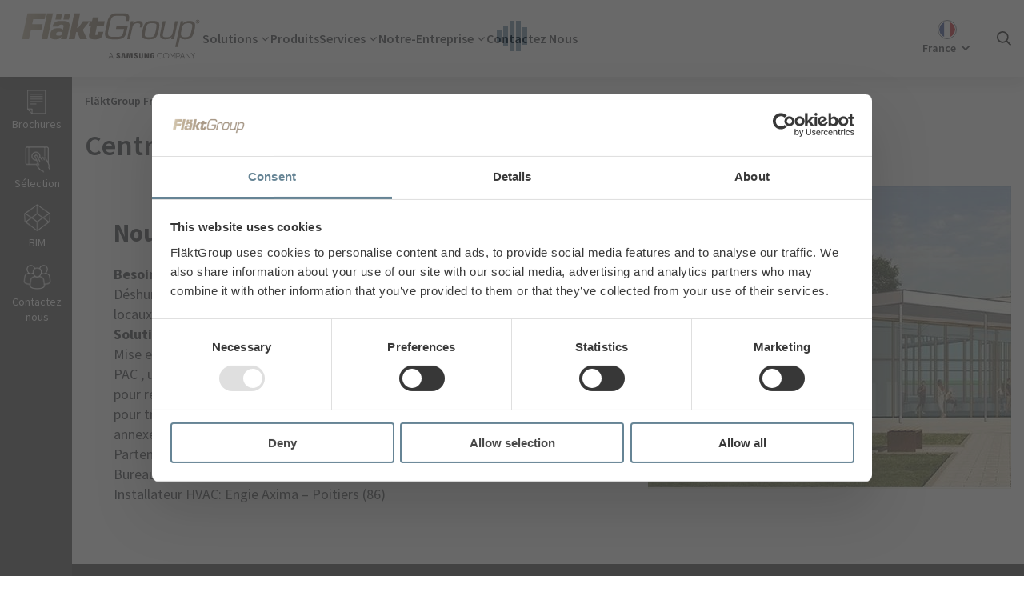

--- FILE ---
content_type: text/html; charset=utf-8
request_url: https://www.flaktgroup.com/fr/references/centre-aquatique-angers/
body_size: 103758
content:

<!DOCTYPE html>
<!-- Assembly version: 6.7.9462.36633 (11/27/2025 20:21:06) -->
<!-- Patch assembly version: 6.7 -->
<!-- Page type: ReferencePage -->
<!-- Z03 -->
<html lang="fr" prefix="og: http://ogp.me/ns#">
<head>
    <meta name="viewport" content="width=device-width,initial-scale=1.0">
    <meta http-equiv="X-UA-Compatible" content="IE=edge">
    <meta charset="utf-8">
    <meta property="og:title" content="Centre aquatique Angers - FläktGroup | FläktGroup">
    <meta property="og:description" content="Découvrez l'étude de cas FläktGroup sur le centre aquatique d'Angers, les besoins du centre et les solutions apportés. Le nouveau centre aquatique avait besoin de...">
    <meta property="og:url" content="/fr/references/centre-aquatique-angers/">
    <meta name="title" content="Centre aquatique Angers - FläktGroup | FläktGroup">
    <meta name="description" content="Découvrez l'étude de cas FläktGroup sur le centre aquatique d'Angers, les besoins du centre et les solutions apportés. Le nouveau centre aquatique avait besoin de...">
    <meta name="keywords" content="Centre aquatique, FläktGroup, référence">
    <meta name="format-detection" content="telephone=no">
    <style>
     .be-ix-link-block {
         display: none;
     }
    </style>

    <script data-cookieconsent="ignore">
        window.dataLayer = window.dataLayer || []; function gtag() { dataLayer.push(arguments) }
        gtag("consent", "default", { ad_personalization: "denied", ad_storage: "denied", ad_user_data: "denied", analytics_storage: "denied", functionality_storage: "denied", personalization_storage: "denied", security_storage: "granted", wait_for_update: 500, }); gtag("set", "ads_data_redaction", !0);</script>

    <script id="Cookiebot" src="https://consent.cookiebot.com/uc.js" data-cbid="4f7d1243-5331-482b-a049-2c16fb04f330" data-blockingmode="auto" type="text/javascript"></script>

        <!-- Google Tag Manager -->
        <script data-cookieconsent="ignore">
            (function (w, d, s, l, i) {
                w[l] = w[l] || []; w[l].push({
                    'gtm.start':
                        new Date().getTime(), event: 'gtm.js'
                }); var f = d.getElementsByTagName(s)[0],
                    j = d.createElement(s), dl = l != 'dataLayer' ? '&l=' + l : ''; j.async = true; j.src =
                    'https://www.googletagmanager.com/gtm.js?id=' + i + dl; f.parentNode.insertBefore(j, f);
            })(window, document, 'script', 'dataLayer', 'GTM-5KFVFKW');
        </script>
        <!-- End Google Tag Manager -->

    <link rel="stylesheet" href="/build/css/style.css?v=6.7.9462.36633">
    <link rel="stylesheet" href="/build/prod/css/chunks/react-libs.css?v=12592d99adc7cbe117e0e05a778ac18c">
    <link rel="stylesheet" href="/build/prod/css/chunks/vendors.css?v=911d898774e21a55123f12afffae8b61">

    <link rel="icon" type="image/x-icon" href="/favicon.ico">

    

<!--Hreflang section-->
    <link href="https://www.flaktgroup.com/fr/references/centre-aquatique-angers/" rel="canonical">
            <link hreflang="fr" href="https://www.flaktgroup.com/fr/references/centre-aquatique-angers/" rel="alternate">

<!-- End of hreflang section -->

    <title>Centre aquatique, Angers | Fl&#228;ktGroup</title>

    



    

    <script src="/build/js/script.min.js?v=6.7.9462.36633"></script>
    <script>
    </script>


    <script>
        (function () {
            document.documentElement.classList.add('js-enabled');
            window.onbeforeprint = function () {
                document.documentElement.classList.add('print');
            }
            window.onafterprint = function () {
                document.documentElement.classList.remove('print');
            }
        })();
    </script>
    <script>
        (function () {
            document.documentElement.classList.add('no-interactions');
            var clearNoInteractions = () => {
                document.documentElement.classList.remove('no-interactions');
                document.removeEventListener('keydown', clearNoInteractions);
                document.removeEventListener('mousedown', clearNoInteractions);
            }
            document.addEventListener('keydown', clearNoInteractions);
            document.addEventListener('mousedown', clearNoInteractions);
        })();
    </script>
    <script>
        (function () {
            var scrollbarWidth = Math.max(0, window.innerWidth - document.documentElement.clientWidth);
            document.documentElement.style.setProperty('--scrollbar-width', scrollbarWidth + 'px');
        })();
    </script>
</head>
<body class="loading has-toolbar" id="top">
        <!-- Google Tag Manager (noscript) -->
        <noscript>
            <iframe src="https://www.googletagmanager.com/ns.html?id=GTM-5KFVFKW"
                    height="0" width="0" style="display: none; visibility: hidden"></iframe>
        </noscript>
        <!-- End Google Tag Manager (noscript) -->

    <div class="print-images-not-loaded-info" hidden>
        Certaines images n&#39;ont pas encore &#233;t&#233; charg&#233;es. Veuillez r&#233;essayer d&#39;imprimer la page dans quelques instants.
    </div>
    <div class="print-images-not-loaded-screen-overlay" hidden>
        Chargement&hellip;
    </div>

    <a href="#content" class="c-skip-link">
        Sauter au contenu principal
    </a>

<div class="n-modal" data-animation="slideInUp" id="changeMarketModal">
    <div class="n-modal__content">
        <i class="ti-close modal-close" aria-hidden="true"></i>
        <div class="modal-section1">
            <div class="market current-market">
                <span>You are currently viewing:</span>
                <span class="market-icon-text"><img loading="lazy" src="/assets/ui/img/Flags/FROPC.svg" alt="" width="20" height="20" class=" u-a-img-lazy-fade-in" onload="this.setAttribute('data-loaded', 'true')"></span>
                <span>French market</span>
            </div>
            <div class="suggested-market">
                <div class="market suggested-market-link" id="redirect-div">
                    <span class="suggested-market-link-text">You might want to visit this website:</span>
                    <span class="market-icon-text" id="market-icon"></span>
                    <span id="market-name" class="market-name"></span>
                    <svg xmlns="http://www.w3.org/2000/svg" fill="none" viewBox="0 0 24 24" stroke-width="1.5" stroke="currentColor">
                        <path stroke-linecap="round" stroke-linejoin="round" d="M17.25 8.25L21 12m0 0l-3.75 3.75M21 12H3" />
                    </svg>
                </div>
            </div>
        </div>
        <div class="modal-section2">
            <div class="market-other-title">
                All markets
            </div>
            <div class="grid-4">
                <div>
                    <div class="quicklinks">
                        <span class="quicklinks__header flex"><i class="fa fl-flag_gl"></i> <a href="#" class="mm-header" id="FGCORP">Global</a></span>
                    </div>
                    <div class="quicklinks">
                        <span class="quicklinks__header flex"><i class="fa fl-flag_at"></i> <a href="#" class="mm-header" id="ATOPA">Austria</a></span>
                    </div>
                    <div class="quicklinks">
                        <span class="quicklinks__header flex"><i class="fa fl-flag_be"></i> <a href="#" class="mm-header" id="BEFEL2">Belgium FR</a></span>
                    </div>
                    <div class="quicklinks">
                        <span class="quicklinks__header flex"><i class="fa fl-flag_be"></i> <a href="#" class="mm-header" id="BEFEL">Belgium NL</a></span>
                    </div>
                    <div class="quicklinks">
                        <span class="quicklinks__header flex"><i class="fa fl-flag_cs"></i> <a href="#" class="mm-header" id="CZOPA">Czech Republic</a></span>
                    </div>
                    <div class="quicklinks">
                        <span class="quicklinks__header flex"><i class="fa fl-flag_dk"></i> <a href="#" class="mm-header" id="DKOPA">Denmark</a></span>
                    </div>
                </div>
                <div>
                    <div class="quicklinks">
                        <span class="quicklinks__header flex"><i class="fa fl-flag_fi"></i> <a href="#" class="mm-header" id="FIOPC">Finland</a></span>
                    </div>
                    <div class="quicklinks">
                        <span class="quicklinks__header flex"><i class="fa fl-flag_fr"></i> <a href="#" class="mm-header" id="FROPC">France</a></span>
                    </div>
                    <div class="quicklinks">
                        <span class="quicklinks__header flex"><i class="fa fl-flag_de"></i> <a href="#" class="mm-header" id="DEFPR">Germany</a></span>
                    </div>
                    <div class="quicklinks">
                        <span class="quicklinks__header flex"><i class="fa fl-flag_hu"></i> <a href="#" class="mm-header" id="HUOPA">Hungary</a></span>
                    </div>
                    <div class="quicklinks">
                        <span class="quicklinks__header flex"><i class="fa fl-flag_in"></i> <a href="#" class="mm-header" id="INACS">India</a></span>
                    </div>
                </div>
                <div>
                    <div class="quicklinks">
                        <span class="quicklinks__header flex"><i class="fa fl-flag_ie"></i> <a href="#" class="mm-header" id="IEOPA">Ireland</a></span>
                    </div>
                    <div class="quicklinks">
                        <span class="quicklinks__header flex"><i class="fa fl-flag_it"></i> <a href="#" class="mm-header" id="ITOPA">Italy</a></span>
                    </div>
                    <div class="quicklinks">
                        <span class="quicklinks__header flex"><i class="fa fl-flag_nl"></i> <a href="#" class="mm-header" id="NLOPA">Netherlands</a></span>
                    </div>
                    <div class="quicklinks">
                        <span class="quicklinks__header flex"><i class="fa fl-flag_pl"></i> <a href="#" class="mm-header" id="PLBOV">Poland</a></span>
                    </div>
                    <div class="quicklinks">
                        <span class="quicklinks__header flex"><i class="fa fl-flag_ro"></i> <a href="#" class="mm-header" id="ROOPA">Romania</a></span>
                    </div>
                </div>
                <div>
                    <div class="quicklinks">
                        <span class="quicklinks__header flex"><i class="fa fl-flag_si"></i> <a href="#" class="mm-header" id="SIOPA">Singapore</a></span>
                    </div>
                    <div class="quicklinks">
                        <span class="quicklinks__header flex"><i class="fa fl-flag_es"></i> <a href="#" class="mm-header" id="ESOPA">Spain</a></span>
                    </div>
                    <div class="quicklinks">
                        <span class="quicklinks__header flex"><i class="fa fl-flag_se"></i> <a href="#" class="mm-header" id="SEAVF">Sweden</a></span>
                    </div>
                    <div class="quicklinks">
                        <span class="quicklinks__header flex"><i class="fa fl-flag_tr"></i> <a href="#" class="mm-header" id="TROPA">Turkey</a></span>
                    </div>
                    <div class="quicklinks">
                        <span class="quicklinks__header flex"><i class="fa fl-flag_du"></i> <a href="#" class="mm-header" id="DUJVA">UAE</a></span>
                    </div>
                    <div class="quicklinks">
                        <span class="quicklinks__header flex"><i class="fa fl-flag_uk"></i> <a href="#" class="mm-header" id="UKOPA">United Kingdom</a></span>
                    </div>
                </div>
            </div>
        </div>
    </div>
</div>


<script>
    function isOutsideReferrer() {

        var referrer = document.referrer;
		var host = location.host;

		try {
			var referrerUrl = new URL(referrer);
		} catch (e) {
			return false;
		}

		if (referrerUrl.host === host || referrer === '') {
			return false;
        }

        return true;
    }

    function shouldShowChangeMarketDialog() {
        var urlParams = new URLSearchParams(location.search);
        var show_change_market_dialog = urlParams.get("scmd");

        return (show_change_market_dialog == 1);
    }

	function removeParamFromUrl(param) {
	    let url = new URL(window.location.href);

		let ref = url.searchParams.get(param);

	    if (ref) {

		    url.searchParams.delete(param);
		    history.replaceState(history.state, '', url.href);
	    }
	}


    $(document).ready(function () {
        var currentPage = '32569';

		if (!isOutsideReferrer() && !shouldShowChangeMarketDialog()) return;

        var changeMarketDialogRedirectMarketId = getChangeMarketCookie();

        if (shouldShowChangeMarketDialog()) changeMarketDialogRedirectMarketId = '';

		if (changeMarketDialogRedirectMarketId === 'close') {
			return;
		}
        else if (changeMarketDialogRedirectMarketId !== '' && changeMarketDialogRedirectMarketId !== undefined) {
            redirectToPage(changeMarketDialogRedirectMarketId, currentPage);
            return;
        }
        else {
            removeParamFromUrl("scmd");
            openDialog('FROPC', currentPage);
        }

    });

    function redirectToPage(marketId, currentPage) {
        $.ajax({
                type: "POST",
                url: '/ChangeMarketBlock/GetRedirectPageUrl',
                data: { marketId: marketId, currentPage: currentPage },
                success: function (url) {
                    if (url !== "")
                        window.location.href = url;
                },
            });
    }

    function redirectToUrl(marketId, currentPage) {
        $.ajax({
                type: "POST",
                url: '/ChangeMarketBlock/GetRedirectPageUrl',
                data: { marketId: marketId, currentPage: currentPage },
            success: function (url) {
                    setChangeMarketCookie(marketId, 60);
                    window.location.href = url;
                },
            });
    }

    function openDialog(marketId, currentPage) {
        $.ajax({
            type: "POST",
            url: '/ChangeMarketBlock/GetRedirectData/',
            data: { marketId: marketId, currentPage: currentPage },
            success: function (data) {
                if (!data.showDialog) return;

                $('#redirect-div').attr('onClick', 'redirect("' + data.marketLink + '","' + data.marketId + '");');
                $('#FGCORP').attr('onClick', 'redirect("' + data.otherMarkets["FGCORP"] + '","FGCORP");');
                $('#ATOPA').attr('onClick', 'redirect("' + data.otherMarkets["ATOPA"] + '","ATOPA");');
                $('#BEFEL2').attr('onClick', 'redirect("' + data.otherMarkets["BEFEL2"] + '","BEFEL2");');
                $('#BEFEL').attr('onClick', 'redirect("' + data.otherMarkets["BEFEL"] + '","BEFEL");');
                $('#CZOPA').attr('onClick', 'redirect("' + data.otherMarkets["CZOPA"] + '","CZOPA");');
                $('#DKOPA').attr('onClick', 'redirect("' + data.otherMarkets["DKOPA"] + '","DKOPA");');
                $('#FIOPC').attr('onClick', 'redirect("' + data.otherMarkets["FIOPC"] + '","FIOPC");');
                $('#FROPC').attr('onClick', 'redirect("' + data.otherMarkets["FROPC"] + '","FROPC");');
                $('#DEFPR').attr('onClick', 'redirect("' + data.otherMarkets["DEFPR"] + '","DEFPR");');
                $('#HUOPA').attr('onClick', 'redirect("' + data.otherMarkets["HUOPA"] + '","HUOPA");');
                $('#INACS').attr('onClick', 'redirect("' + data.otherMarkets["INACS"] + '","INACS");');
                $('#IEOPA').attr('onClick', 'redirect("' + data.otherMarkets["IEOPA"] + '","IEOPA");');
                $('#ITOPA').attr('onClick', 'redirect("' + data.otherMarkets["ITOPA"] + '","ITOPA");');
                $('#NLOPA').attr('onClick', 'redirect("' + data.otherMarkets["NLOPA"] + '","NLOPA");');
                $('#PLBOV').attr('onClick', 'redirect("' + data.otherMarkets["PLBOV"] + '","PLBOV");');
                $('#ROOPA').attr('onClick', 'redirect("' + data.otherMarkets["ROOPA"] + '","ROOPA");');
                $('#SIOPA').attr('onClick', 'redirect("' + data.otherMarkets["SIOPA"] + '","SIOPA");');
                $('#ESOPA').attr('onClick', 'redirect("' + data.otherMarkets["ESOPA"] + '","ESOPA");');
                $('#SEAVF').attr('onClick', 'redirect("' + data.otherMarkets["SEAVF"] + '","SEAVF");');
                $('#TROPA').attr('onClick', 'redirect("' + data.otherMarkets["TROPA"] + '","TROPA");');
                $('#DUJVA').attr('onClick', 'redirect("' + data.otherMarkets["DUJVA"] + '","DUJVA");');
                $('#UKOPA').attr('onClick', 'redirect("' + data.otherMarkets["UKOPA"] + '","UKOPA");');
                $('#market-icon').append(data.marketIcon);
                $('#market-name').text(data.marketName);
                setChangeMarketCookie('close', 60);
                site.flaktwoods.modal.open('#changeMarketModal');
            },
        });
    }

    function redirect(url, marketId) {
        setChangeMarketCookie(marketId, 60);
        window.location.href = url;
    }

    function setChangeMarketCookie(cvalue, exdays) {
        const d = new Date();
        d.setTime(d.getTime() + (exdays * 24 * 60 * 60 * 1000));
        let expires = "expires=" + d.toUTCString();
        document.cookie = "changeMarketDialogRedirectMarketId=" + cvalue + ";" + expires + ";path=/";
    }

    function getChangeMarketCookie() {
        let name = "changeMarketDialogRedirectMarketId=";
        let ca = document.cookie.split(';');
        for (let i = 0; i < ca.length; i++) {
            let c = ca[i];
            while (c.charAt(0) == ' ') {
                c = c.substring(1);
            }
            if (c.indexOf(name) == 0) {
                return c.substring(name.length, c.length);
            }
        }
        return "";
    }

</script>        


        <div id="cover">
            <div class="spinner">
    <div class="rect1"></div>
    <div class="rect2"></div>
    <div class="rect3"></div>
    <div class="rect4"></div>
    <div class="rect5"></div>
</div>
        </div>

<header class="header">
    <nav class="header-menu">
        <button id="trigger-mobile-menu" class="header-menu__mobile-menu u-print-hidden"><i
                class="fa fa-bars"></i></button>
        <div class="header-menu__logo">
            <a href="/fr/">
                <span>
                    <svg height="64" fill-rule="evenodd" stroke-linejoin="round"
                        stroke-miterlimit="2" clip-rule="evenodd" viewBox="0 0 2953 827">
                        <path fill="url(#header-logo-gradient)" fill-rule="nonzero"
                            d="M.533-.095c-.025 0-.045.011-.053.05L.47 0C.461.045.476.052.515.052h.016C.564.052.581.044.588.01l.007-.031H.532l-.003.014h.046L.571.011C.566.034.56.038.531.038H.515C.488.038.48.032.486.004l.01-.047C.503-.075.509-.081.54-.081h.02c.024 0 .03.004.026.021l-.002.008h.017l.002-.011C.608-.086.594-.095.572-.095H.533Zm-.239.001L.263.051h.034L.305.01h.006l.016.041h.039L.342-.002l.039-.049H.344l-.028.039H.31l.017-.082H.294Zm-.153 0L.11.051h.033l.031-.145H.141Zm-.11 0L0 .051h.039L.05-.002h.059l.007-.032H.057l.006-.028h.064l.007-.032H.031Zm.208.005L.233-.06h.031l.007-.029H.239Zm-.045 0L.188-.06h.031l.006-.029H.194Zm.205.017-.005.021H.382l-.006.025h.013l-.011.05C.373.05.39.052.411.052.438.052.45.046.456.019l.002-.01H.431L.43.015C.428.022.427.028.418.028.412.028.411.026.413.019l.009-.045h.039l.005-.025H.427l.005-.021H.399Zm.579.024c0 .006.005.011.011.011A.011.011 0 0 0 1-.048a.011.011 0 0 0-.011-.011.011.011 0 0 0-.011.011Zm.003 0c0-.005.003-.008.008-.008.004 0 .008.003.008.008a.009.009 0 0 1-.008.008.008.008 0 0 1-.008-.008Zm.003-.006v.011h.003v-.003h.002l.002.003h.003L.992-.047C.993-.048.994-.048.994-.05c0-.004-.003-.004-.004-.004H.984Zm.003.003h.002l.002.001-.002.001H.987v-.002Zm-.08.013H.906l.003-.013H.894L.863.095h.015L.89.039c.004.012.019.013.03.013C.95.052.962.041.971 0c.002-.009.004-.018.004-.026 0-.016-.007-.026-.032-.026-.013 0-.028.003-.036.014ZM.898 0c.006-.026.009-.039.038-.039.026 0 .026.009.019.039C.948.033.942.04.919.04.891.04.893.025.898 0ZM.679 0C.67.043.676.052.714.052.751.052.761.043.77 0 .779-.043.773-.052.736-.052.698-.052.689-.043.679 0Zm.016 0c.008-.035.011-.039.038-.039S.761-.035.754 0C.746.036.743.04.716.04S.688.036.695 0Zm-.07-.038.003-.013H.613L.592.051h.015l.014-.063c.003-.018.011-.027.03-.027.013 0 .016.004.014.017l-.002.006h.015l.001-.007C.683-.042.677-.052.657-.052c-.011 0-.024.003-.032.014Zm-.433-.01c-.009.004-.017.012-.02.028h.033c.002-.009.008-.011.016-.011.015 0 .014.006.012.015L.23 0H.228C.227-.011.212-.011.203-.011c-.024 0-.039.007-.044.032-.006.026.007.031.03.031C.201.052.216.05.222.036h.001L.219.051h.033l.014-.063C.273-.047.26-.052.225-.052c-.011 0-.023 0-.033.004Zm0 .068C.195.011.201.009.209.009c.011 0 .018.001.017.01C.223.029.219.031.205.031.2.031.19.031.192.02Zm.67-.071L.849.012C.844.037.832.04.81.04.79.04.791.031.795.015l.014-.066H.793L.779.015C.774.042.781.052.808.052.821.052.835.05.843.038L.84.051h.016l.022-.102H.862Z"
                            transform="matrix(2861.82312 0 0 2861.82312 45.468 318.872)" />
                        <path fill="#231f20" fill-rule="nonzero"
                            d="M2146.18 725.438v12.746h8.96v12.65c.028 1.13-.034 2.35-.23 3.325-.354 2.358-2.596 6.375-8.954 6.375-6.321 0-8.521-4.017-8.904-6.375-.163-.975-.23-2.196-.23-3.325v-39.95c0-1.413.096-2.958.396-4.13.434-2.128 2.321-6.324 8.688-6.324 6.687 0 8.358 4.425 8.737 6.325.255 1.258.267 3.37.267 3.37v4.85h22.013v-2.866s.1-2.992-.167-5.783c-1.654-16.396-15.163-21.584-30.654-21.584-15.517 0-28.754 5.234-30.684 21.584-.17 1.495-.437 4.183-.437 5.783v36.75c0 1.6.05 2.837.346 5.762 1.437 15.946 15.258 21.596 30.712 21.596 15.554 0 29.28-5.65 30.738-21.596.262-2.925.287-4.162.32-5.762v-23.42h-30.916Zm-151.778-38.346h-22.109v64.663c.038 1.125 0 2.391-.191 3.32-.463 2.171-2.3 6.35-8.4 6.35-6.021 0-7.909-4.179-8.334-6.35-.225-.929-.25-2.195-.225-3.32v-64.663h-22.096v62.654c-.029 1.617.096 4.917.192 5.78 1.525 16.329 14.396 21.629 30.463 21.629 16.1 0 28.958-5.3 30.512-21.63.12-.862.283-4.162.188-5.779v-62.654Zm-203.113 0-11.025 68.325-11.02-68.325h-35.66l-1.89 87.409h21.845l.592-80.917 15.029 80.917h22.162l15.046-80.917.592 80.917h21.904l-1.958-87.409h-35.617Zm-132.021 0-16.192 87.409h23.609l12.204-80.917 11.908 80.917h23.446l-16.125-87.409h-38.85Zm412.388 70.375-20.584-70.375h-32.437v86.496h21.458l-1.246-72.625 22.105 72.625h31.108v-86.496h-21.596l1.192 70.375Zm-198.471-47.625c-.392-1.729-.28-3.562-.075-4.52.62-2.796 2.504-5.85 7.92-5.85 5.047 0 8.005 3.145 8.005 7.87v5.346h21.55v-6.092c0-18.833-16.883-21.791-29.108-21.791-15.396 0-27.971 5.075-30.267 19.246-.609 3.854-.759 7.279.208 11.645 3.746 17.671 34.504 22.796 38.971 33.971.788 2.117.563 4.817.158 6.404-.666 2.909-2.625 5.834-8.42 5.834-5.442 0-8.717-3.125-8.717-7.838l-.004-8.391h-23.196v6.67c0 19.321 15.133 25.15 31.433 25.15 15.613 0 28.504-5.333 30.575-19.795.984-7.471.242-12.338-.154-14.171-3.617-18.121-36.4-23.575-38.88-33.688m-284.262-.216c-.42-1.763-.325-3.621-.087-4.592.595-2.783 2.487-5.888 8-5.888 5.112 0 8.12 3.175 8.12 7.938v5.408h21.805v-6.137c0-19.017-17.146-22.046-29.505-22.046-15.525 0-28.208 5.154-30.529 19.425-.637 3.92-.746 7.367.171 11.783 3.788 17.871 34.85 23.038 39.371 34.346.846 2.1.592 4.8.17 6.45-.716 2.942-2.69 5.904-8.537 5.904-5.458 0-8.725-3.179-8.725-7.958l-.033-8.408h-23.454v6.683c0 19.542 15.35 25.42 31.775 25.42 15.791 0 28.762-5.383 30.879-20.012 1.05-7.537.262-12.446-.092-14.308-3.691-18.342-36.841-23.775-39.329-34.008M1460.451 744.6h38.125l-19-49.566-19.125 49.567Zm15.225-59.258h7.804l35.35 91.842h-7.675l-9.937-25.667h-43.404L1448 777.184h-7.675l35.35-91.842ZM2271.106 777.313c-6.542 0-12.667-1.208-18.367-3.625-5.704-2.412-10.696-5.708-14.975-9.883-4.275-4.18-7.65-9.05-10.125-14.613-2.475-5.562-3.712-11.541-3.712-17.929 0-6.387 1.237-12.358 3.712-17.92 2.475-5.572 5.85-10.442 10.125-14.622 4.28-4.175 9.271-7.466 14.975-9.883 5.7-2.408 11.825-3.617 18.367-3.617 4.275 0 8.412.559 12.396 1.68a49.213 49.213 0 0 1 11.192 4.662 45.802 45.802 0 0 1 9.504 7.217 50.29 50.29 0 0 1 7.425 9.333l-6.296 3.533c-3.442-5.841-8.138-10.579-14.088-14.204-5.958-3.616-12.666-5.429-20.133-5.429-5.62 0-10.842 1.038-15.663 3.12-4.825 2.072-9.016 4.884-12.579 8.43-3.57 3.55-6.379 7.704-8.433 12.475-2.05 4.77-3.083 9.846-3.083 15.225 0 5.38 1.033 10.433 3.083 15.163 2.054 4.725 4.862 8.866 8.433 12.408 3.563 3.546 7.754 6.362 12.58 8.437 4.82 2.084 10.041 3.121 15.662 3.121 8.133 0 15.242-1.891 21.325-5.666 6.08-3.784 10.758-8.717 14.025-14.813l6.417 3.17a48.106 48.106 0 0 1-7.296 9.897 45.297 45.297 0 0 1-9.625 7.687c-3.563 2.134-7.446 3.771-11.638 4.921-4.191 1.146-8.596 1.725-13.208 1.725M2368.106 770.392c5.62 0 10.842-1.037 15.663-3.116 4.82-2.075 9.016-4.892 12.579-8.442 3.57-3.538 6.358-7.68 8.366-12.408 2.017-4.725 3.021-9.784 3.021-15.159 0-5.379-1.004-10.458-3.02-15.22-2.009-4.771-4.796-8.926-8.367-12.471-3.563-3.55-7.759-6.338-12.58-8.375-4.82-2.042-10.041-3.063-15.662-3.063-5.62 0-10.842 1.02-15.662 3.063-4.83 2.037-9.017 4.825-12.58 8.375-3.57 3.545-6.379 7.7-8.433 12.47-2.05 4.763-3.083 9.842-3.083 15.221 0 5.375 1.033 10.434 3.083 15.159 2.054 4.729 4.863 8.87 8.433 12.408 3.563 3.55 7.75 6.367 12.58 8.442 4.82 2.079 10.041 3.116 15.662 3.116m0 6.921c-6.542 0-12.667-1.208-18.367-3.625-5.704-2.408-10.7-5.704-14.975-9.883-4.275-4.175-7.654-9.046-10.125-14.609-2.475-5.566-3.712-11.545-3.712-17.929 0-6.387 1.237-12.358 3.712-17.925 2.471-5.57 5.85-10.441 10.125-14.616 4.275-4.18 9.271-7.467 14.975-9.884 5.7-2.412 11.825-3.62 18.367-3.62 6.542 0 12.667 1.208 18.367 3.62 5.704 2.417 10.696 5.704 14.975 9.884 4.275 4.175 7.65 9.045 10.125 14.616 2.475 5.567 3.712 11.538 3.712 17.925 0 6.384-1.237 12.363-3.712 17.93-2.475 5.562-5.85 10.433-10.125 14.608-4.28 4.179-9.271 7.475-14.975 9.883-5.7 2.417-11.825 3.625-18.367 3.625M2428.114 685.342h7.175l37.238 51.584 38.625-51.584h6.917v91.842h-7.175v-80.263l-38.488 51.959-36.992-50.83v79.134h-7.3v-91.842ZM2541.223 692.013v49.063h20.125c4.112 0 7.804-.63 11.07-1.892 3.276-1.258 6.06-2.996 8.367-5.22a22.43 22.43 0 0 0 5.288-7.793c1.212-2.975 1.82-6.187 1.82-9.629 0-3.525-.608-6.77-1.82-9.746a22.478 22.478 0 0 0-5.288-7.804c-2.308-2.225-5.091-3.941-8.366-5.154-3.267-1.217-6.959-1.825-11.071-1.825h-20.125Zm-7.304-6.67h27.808c5.033 0 9.625.8 13.775 2.395 4.154 1.588 7.696 3.767 10.633 6.533 2.934 2.771 5.2 6.067 6.796 9.88 1.588 3.816 2.388 7.945 2.388 12.391 0 4.45-.8 8.575-2.388 12.396-1.596 3.813-3.862 7.13-6.796 9.933-2.937 2.809-6.479 5.013-10.633 6.609-4.15 1.596-8.742 2.387-13.775 2.387h-20.504v29.317h-7.304v-91.842ZM2612.423 744.6h38.125l-19-49.566-19.125 49.567Zm15.225-59.258h7.804l35.35 91.842h-7.675l-9.937-25.667h-43.405l-9.812 25.667h-7.675l35.35-91.842ZM2681.744 685.342h8.054l59.13 80.521v-80.52h7.295v91.841h-7.796l-59.383-80.892v80.892h-7.3v-91.842ZM2797.481 733.53l-30.816-48.188h8.175l26.166 41.267 26.171-41.267h8.171l-30.567 47.938v43.904h-7.3V733.53Z" />
                        <defs>
                            <linearGradient id="header-logo-gradient" x1="0" x2="1" y1="0" y2="0" gradientTransform="matrix(1 0 0 -1 0 0)"
                                gradientUnits="userSpaceOnUse">
                                <stop offset="0" stop-color="#c2b59b" />
                                <stop offset=".13" stop-color="#a2937a" />
                                <stop offset=".56" stop-color="#7d6d5c" />
                                <stop offset="1" stop-color="#7b6e5e" />
                            </linearGradient>
                        </defs>
                    </svg>
                </span>
                <span class="sr-only">FläktGroup</span>
            </a>
        </div>
        <ul class="header-menu__links megamenu u-print-hidden">
                    <li class=" has-submenu">
                            <span class="header-menu-link--megamenu">Solutions</span>

<section class="submenu">
    <div class="primary-submenu">
        <div class="primary-submenu__content">
            <button class="submenu__close-button"><i class=" ti-close"></i></button>

            
<aside class="submenu__aside-menu ">
            <div class="submenu__aside-menu__content">
                <h2 class="submenu__aside-menu__content__title">
                    Solutions par Fl&#228;ktGroup
                </h2>
                                            <a href="/fr/solutions/"  class="link">Voir Plus</a>
        </div>

</aside>

            <div class="primary-submenu__content__collection">


                <div class="primary-submenu__content__collection__item">
                        <div class="quicklinks">
            <h3 class="quicklinks__header">
                <a href="/fr/solutions/?filters=%7cSolutionCategory;Data+Centres">
                    <span>Centres de donn&#233;es</span>
                </a>
            </h3>
        <div class="quicklinks__items">
            <ul class="clean clearfix mm-list"><li><a href="/link/d1dd88ce974b4a019e4188dd1d76de91.aspx?epslanguage=fr">Climatisation des datacenters</a></li><li><a href="/link/2edf4fcf4cfd4bda8a79e1514bdeedfe.aspx">Refroidissement liquide pour Data Centres</a></li></ul>
        </div>
    </div>
    <div class="quicklinks">
            <h3 class="quicklinks__header">
                <a href="/fr/solutions/?filters=%7cSolutionCategory;Clean+Rooms+%7camp%7c+Pharma">
                    <span>Salles Propres</span>
                </a>
            </h3>
        <div class="quicklinks__items">
            <ul class="clean clearfix mm-list"><li><a href="/link/a47be12c0d7d4ebb8b4ead0557154cab.aspx?epslanguage=fr">Solutions complètes pour salles blanches</a></li></ul>
        </div>
    </div>
    <div class="quicklinks">
            <h3 class="quicklinks__header">
                <a href="/fr/solutions/?filters=%7cSolutionCategory;Gigafactories">
                    <span>Gigafactories</span>
                </a>
            </h3>
        <div class="quicklinks__items">
            <ul class="clean clearfix mm-list"><li><a href="/link/46300e35d4d54e5e81e40a7e2720b376.aspx?epslanguage=fr">Solutions de ventilation pour les Gigafactories</a></li></ul>
        </div>
    </div>
    <div class="quicklinks">
            <h3 class="quicklinks__header">
                <a href="/fr/solutions/?filters=%7cSolutionCategory;Clean+Rooms+%7camp%7c+Pharma">
                    <span>Pharma</span>
                </a>
            </h3>
        <div class="quicklinks__items">
            <ul class="clean clearfix mm-list"><li><a href="/link/be5c565337fc4c4f8d839c671ef7c224.aspx?epslanguage=fr">Solutions CVC pour l’industrie pharmaceutique</a></li></ul>
        </div>
    </div>
    <div class="quicklinks">
            <h3 class="quicklinks__header">
                <a href="/fr/solutions/?filters=%7cSolutionCategory;Marine%7ccomma%7c+Oil+%7camp%7c+Gas">
                    <span>Marine, P&#233;trole et Gaz</span>
                </a>
            </h3>
        <div class="quicklinks__items">
            <ul class="clean clearfix mm-list"><li><a href="/link/32843e65bfea43899b9d508663289a89.aspx?epslanguage=fr">Marine, pétrole et gaz</a></li><li><a href="/link/d1f33851b7ea449e8120e946a25c74bb.aspx?epslanguage=fr">Le traitement d'air dans des atmosphères explosives</a></li></ul>
        </div>
    </div>

                </div>

                <div class="primary-submenu__content__collection__item">
                        <div class="quicklinks">
            <h3 class="quicklinks__header">
                <a href="/fr/solutions/?filters=%7cSolutionCategory;Car+Parks+%7camp%7c+Tunnels">
                    <span>Parkings &amp; Tunnels</span>
                </a>
            </h3>
        <div class="quicklinks__items">
            <ul class="clean clearfix mm-list"><li><a href="/link/a4d675bfa45c4442a3d7f3657353582c.aspx?epslanguage=fr">Ventilateurs pour Parkings</a></li><li><a href="/link/69c767c45dc743eb9b218d74ce97a2c7.aspx?epslanguage=fr">Contrôle de la pollution</a></li><li><a href="/link/455a1f5f33f146688c5ef854ab1df905.aspx?epslanguage=fr">Tunnels & Métros</a></li></ul>
        </div>
    </div>
    <div class="quicklinks">
            <h3 class="quicklinks__header">
                <a href="/fr/solutions/?filters=%7cSolutionCategory;Healthcare+%7camp%7c+Hospitals">
                    <span>Sant&#233; &amp; H&#244;pitaux</span>
                </a>
            </h3>
        <div class="quicklinks__items">
            <ul class="clean clearfix mm-list"><li><a href="/link/987fd6857cbd46389ece213eeeefb8d5.aspx?epslanguage=fr">Hôpitaux</a></li><li><a href="/link/749dd96ca69b47d087eb49c307edf5ec.aspx?epslanguage=fr">Laboratoires</a></li><li><a href="/link/b0d0e270861f4003a58764549b0bcec2.aspx?epslanguage=fr">Blocs opératoires</a></li><li><a href="/link/38ada9a7caf74060a53fded41309eee1.aspx?epslanguage=fr">UV-C pour centrales de traitement d'air</a></li></ul>
        </div>
    </div>
    <div class="quicklinks">
            <h3 class="quicklinks__header">
                <a href="/fr/solutions/?filters=%7cSolutionCategory;Industrial+Buildings">
                    <span>B&#226;timents Industriels</span>
                </a>
            </h3>
        <div class="quicklinks__items">
            <ul class="clean clearfix mm-list"><li><a href="/link/980d0be666064b21a6e7cd32ed597220.aspx?epslanguage=fr">Domaine industriel et automobile</a></li><li><a href="/link/5a2c1f7cc3804515aabbe640f6f7dbc5.aspx?epslanguage=fr">Agriculture & alimentaire</a></li></ul>
        </div>
    </div>

                </div>

                <div class="primary-submenu__content__collection__item">
                        <div class="quicklinks">
            <h3 class="quicklinks__header">
                <a href="/fr/solutions/?filters=%7cSolutionCategory;Commercial+%7camp%7c+Education+Buildings">
                    <span>B&#226;timents Commerciaux et &#201;ducatifs</span>
                </a>
            </h3>
        <div class="quicklinks__items">
            <ul class="clean clearfix mm-list"><li><a href="/link/0f05afa0728c484cac18d5761cf4a1fb.aspx?epslanguage=fr">Bureaux</a></li><li><a href="/link/6efb1005a2b54bb789cb783fda8556fe.aspx?epslanguage=fr">Hôtel & Restaurant</a></li><li><a href="/link/6e52b1e63a4b48b2bf84b6ce94f49cd4.aspx?epslanguage=fr">Vente au détail</a></li><li><a href="/link/6dcfc966babf4512b5d0277ca374a6bc.aspx?epslanguage=fr">Éducation</a></li><li><a href="/link/e0aec53d5e2440349fe516aae3557332.aspx?epslanguage=fr">Théâtres & Cinémas</a></li><li><a href="/link/61fe8f3378f1489da645ecb3e2137a40.aspx?epslanguage=fr">Ventilation des gymnases et salles de sport</a></li><li><a href="/link/35b6284564f34b419c34e44bf7f067ca.aspx?epslanguage=fr">Déshumidification de piscine</a></li><li><a href="/link/0cbe666f65de4c249e4968a11d2d6f12.aspx?epslanguage=fr">Entrepôts</a></li><li><a href="/link/cb3a2e546b0f443d9d8ba7d8c721cdf8.aspx?epslanguage=fr">Aéroports</a></li></ul>
        </div>
    </div>
    <div class="quicklinks">
            <h3 class="quicklinks__header">
                <a href="/fr/solutions/?filters=%7cSolutionCategory;Controls+%7camp%7c+Connectivity">
                    <span>Pilotage et connectivit&#233;</span>
                </a>
            </h3>
        <div class="quicklinks__items">
            <ul class="clean clearfix mm-list"><li><a href="/link/2579345cfa0c4f96b4ef462c3eb90a46.aspx?epslanguage=fr">FläktEdge Micro BMS</a></li></ul>
        </div>
    </div>
    <div class="quicklinks">
            <h3 class="quicklinks__header">
                <a href="/fr/solutions/?filters=%7cSolutionCategory;Ventilation+System+Solutions">
                    <span>Solutions pour les syst&#232;mes de ventilation</span>
                </a>
            </h3>
        <div class="quicklinks__items">
            <ul class="clean clearfix mm-list"><li><a href="/link/0bd601572fb44add8afb1a5a4409d247.aspx?epslanguage=fr">Protection incendie</a></li><li><a href="/link/cc6b935ea4364f73959b6258eba8a8cd.aspx?epslanguage=fr">Solutions de traitement d’air</a></li><li><a href="/link/fc942c1c88dd4371be48deed5c092ba4.aspx?epslanguage=fr">Unité de traitement d'air eQ Prime</a></li></ul>
        </div>
    </div>

                </div>

                    <div class="submenu__container-right">
                        
<aside class="submenu__aside-menu ">
<img alt="" loading="eager" src="/globalassets/blog-page-content/60-years-in-data-centre-cooling_241213-1422/flaktgroup-60-years-of-data-centre-cooling.jpg?width=400&amp;height=256&amp;mode=max">            <div class="submenu__aside-menu__content">
                <h2 class="submenu__aside-menu__content__title">
                    Solution phare : refroidissement des centres de donn&#233;es
                </h2>
                            <p class="submenu__aside-menu__content__preamble">Fl&#228;ktGroup fournit des solutions de refroidissement &#233;volutives et &#233;co&#233;nerg&#233;tiques pour les centres de donn&#233;es hyperscale et d&#39;entreprise. Nos syst&#232;mes CRAC, CRAH, liquides et &#224; mur de ventilateurs avanc&#233;s garantissent des performances fiables pour l&#39;IA, les racks haute densit&#233; et la disponibilit&#233; critique.</p>
                                <a href="/fr/solutions/solutions-de-refroidissement-pour-les-data-centers/"  class="link"> Contactez un sp&#233;cialiste des centres de donn&#233;es ici</a>
        </div>

</aside>
                    </div>
            </div>
        </div>
    </div>
</section>                    </li>
                    <li class=" ">
                            <a class="header-menu-link" href="/fr/produits/">Produits</a>
                    </li>
                    <li class=" has-submenu">
                            <span class="header-menu-link--megamenu">Services</span>

<section class="submenu">
    <div class="primary-submenu">
        <div class="primary-submenu__content">
            <button class="submenu__close-button"><i class=" ti-close"></i></button>

            
<aside class="submenu__aside-menu ">
            <div class="submenu__aside-menu__content">
                <h2 class="submenu__aside-menu__content__title">
                    SERVICES PAR FL&#196;KTGROUP
                </h2>
                                </div>

</aside>

            <div class="primary-submenu__content__collection">


                <div class="primary-submenu__content__collection__item">
                        <div class="quicklinks">
            <h3 class="quicklinks__header">
                <span>Services</span>
            </h3>
        <div class="quicklinks__items">
            <ul class="clean clearfix mm-list"><li><a href="/link/5985bfbda7754a178d714d5c7f6d625a.aspx?epslanguage=fr">CARE by FläktGroup</a></li><li><a href="/link/66f9388da07b47d79003a5ae3a81f4e9.aspx?epslanguage=fr">Mise en service</a></li><li><a href="/link/0d0255a0cfd944aa93a3b92bd307342a.aspx?epslanguage=fr">Contrats de maintenance</a></li><li><a href="/link/8aae3968ad8844d38790e0781975e659.aspx?epslanguage=fr">Service numérique CAREconnect</a></li><li><a href="/link/bfa715b808314e8da3a90543d0a21c27.aspx?epslanguage=fr">Modernisation et rénovation</a></li><li><a href="/link/5b09fc5b95f54a9ba9923becd772a409.aspx?epslanguage=fr">Réparation</a></li><li><a href="/link/04fb2f4d8b784fe69a8ef0d068653a74.aspx?epslanguage=fr">Plus écologique avec CARE</a></li></ul>
        </div>
    </div>

                </div>

                <div class="primary-submenu__content__collection__item">
                        <div class="quicklinks">
            <h3 class="quicklinks__header">
                <span>Assistance</span>
            </h3>
        <div class="quicklinks__items">
            <ul class="clean clearfix mm-list"><li><a href="/link/a68269f8d0c34a3cb5b5f20cdb3e3637.aspx?epslanguage=fr">Pièces détachées</a></li><li><a href="/link/3913a063eeaf4e119cf2adfd3efc25ee.aspx?epslanguage=fr">SERVICELink: Support pour ma CTA</a></li><li><a href="/link/28be28714ce147889a056ac119af04f5.aspx?epslanguage=fr">Contactez nous</a></li></ul>
        </div>
    </div>

                </div>

                <div class="primary-submenu__content__collection__item">
                    
                </div>

                    <div class="submenu__container-right">
                        
<aside class="submenu__aside-menu ">
<img alt="" loading="eager" src="/globalassets/service/service-portfolio/maintenance-agreements/careconnect-landing-page/1200x800-careconnect-web-image.jpg?width=400&amp;height=256&amp;mode=max">            <div class="submenu__aside-menu__content">
                <h2 class="submenu__aside-menu__content__title">
                    CAREconnect
                </h2>
                            <p class="submenu__aside-menu__content__preamble">L&#39;avenir de l&#39;entretien des syst&#232;mes CVC est arriv&#233;. Con&#231;ue par notre &#233;quipe CARE Services, cette plateforme rassemble une technologie de pointe en mati&#232;re de cloud et d&#39;acc&#232;s &#224; distance, ainsi qu&#39;une &#233;quipe de service hautement qualifi&#233;e pour garantir le confort, l&#39;efficacit&#233; et la tranquillit&#233; d&#39;esprit de votre environnement.</p>
                                <a href="/fr/service-apres-vente/contrats--de-maintenance-fr/careconnect/"  class="button blue blue-inverted-on-hover">D&#233;couvrez CAREconnect</a>
        </div>

</aside>
                    </div>
            </div>
        </div>
    </div>
</section>                    </li>
                    <li class=" has-submenu">
                            <span class="header-menu-link--megamenu">Notre-entreprise</span>

<section class="submenu">
    <div class="primary-submenu">
        <div class="primary-submenu__content">
            <button class="submenu__close-button"><i class=" ti-close"></i></button>

            
<aside class="submenu__aside-menu ">
            <div class="submenu__aside-menu__content">
                <h2 class="submenu__aside-menu__content__title">
                    Notre Entreprise
                </h2>
                                </div>

</aside>

            <div class="primary-submenu__content__collection">


                <div class="primary-submenu__content__collection__item">
                        <div class="quicklinks">
            <h3 class="quicklinks__header">
                <span>&#192; Propos de Fl&#228;ktGroup</span>
            </h3>
        <div class="quicklinks__items">
            <ul class="clean clearfix mm-list"><li><a href="/link/22df83bd937343eea1d76057d1eb8d6f.aspx?epslanguage=fr">Notre-entreprise</a></li><li><a href="/link/bd3a3777f7004ffa82828c019a0e8bbd.aspx?epslanguage=fr">Notre direction</a></li><li><a href="/link/cbe6fa8123044f2784db78abbe633f09.aspx?epslanguage=fr">Notre Histoire</a></li><li><a href="/link/fe9d6d1776ea4367a933f9a021d82ae8.aspx?epslanguage=fr">Références</a></li><li><a href="/link/875be93dc0e1448081c26197d25b55e4.aspx?epslanguage=fr">Célébrons plus de 100 ans d'excellence en matière de ventilation</a></li></ul>
        </div>
    </div>

                </div>

                <div class="primary-submenu__content__collection__item">
                        <div class="quicklinks">
            <h3 class="quicklinks__header">
                <span>Support &amp; Conformit&#233;</span>
            </h3>
        <div class="quicklinks__items">
            <ul class="clean clearfix mm-list"><li><a href="/link/6b34e8e1ad2f4b1b907893c23c17f72e.aspx?epslanguage=fr">Legislation</a></li><li><a href="/link/a07a4cee89804146826b7f43bb4c480a.aspx?epslanguage=fr">Certification</a></li></ul>
        </div>
    </div>

                </div>

                <div class="primary-submenu__content__collection__item">
                        <div class="quicklinks">
            <h3 class="quicklinks__header">
                <span>Carri&#232;res</span>
            </h3>
        <div class="quicklinks__items">
            <ul class="clean clearfix mm-list"><li><a href="/link/1d7d6d5c5ff84f4da110ba302dcf43b1.aspx?epslanguage=fr">Les carrières chez FläktGroup</a></li><li><a href="/link/64a5284e08a8420492f3100dbd500916.aspx?epslanguage=fr">Postes disponibles</a></li><li><a href="/link/317735e982ec47c3aa5e7208c88762bc.aspx?epslanguage=fr">Grandissez avec nous</a></li></ul>
        </div>
    </div>

                </div>

                    <div class="primary-submenu__content__collection__item">
                            <div class="quicklinks">
            <h3 class="quicklinks__header">
                <span>Nouveaut&#233;s &amp; Informations</span>
            </h3>
        <div class="quicklinks__items">
            <ul class="clean clearfix mm-list"><li><a href="/link/fb6fe44a09334be1836d9dbe7d9c7ef3.aspx?epslanguage=fr">Actualités</a></li><li><a href="/link/d53ef64121184a059fb398e425a7c860.aspx?epslanguage=fr">Blog - FläktGroup Insights</a></li><li><a href="/link/d1f12a476b5f451f9ea098fe3f1042ed.aspx?epslanguage=fr">Événements</a></li></ul>
        </div>
    </div>

                    </div>
            </div>
        </div>
    </div>
</section>                    </li>
                    <li class=" ">
                            <a class="header-menu-link" href="/fr/contactez-nous/">Contactez nous</a>
                    </li>
        </ul>
    </nav>
    <div class="header-webshop u-print-hidden">
        


<div class="c-market-switcher c-market-switcher--header" id="market-switcher-container">
    <button class="c-market-switcher__btn"
            type="button"
            aria-expanded="false"
            aria-haspopup="true"
            aria-controls="market-switcher-dropdown-header"
            data-static-dropdown-menu>
        <img loading="lazy" src="/assets/ui/img/Flags/FROPC.svg" alt="" width="20" height="20" class="c-market-switcher__btn-icon-flag u-a-img-lazy-fade-in" onload="this.setAttribute('data-loaded', 'true')">
        <span id="market-switcher-menu-label-header" class="u-visually-hidden">Changer de march&#233;</span>
        <small class="c-market-switcher__btn-label">
            <span class="u-visually-hidden">(</span>France<span class="u-visually-hidden">)</span>
        </small>
        <svg xmlns="http://www.w3.org/2000/svg" fill="none" viewBox="0 0 24 24" stroke="currentColor" class="c-market-switcher__btn-icon-chevron" width="14" height="14" stroke-width="3"><path stroke-linecap="round" stroke-linejoin="round" d="m19.5 8.25-7.5 7.5-7.5-7.5" /></svg>
    </button>
    <div class="c-market-switcher__menu"
         id="market-switcher-dropdown-header"
         role="menu"
         aria-labelledby="market-switcher-menu-label-header"
         hidden>
        <ul class="c-market-switcher__menu-list" role="presentation" lang="en">
                <li class="c-market-switcher__menu-item" role="presentation">
                    <a class="c-market-switcher__menu-link"
                       role="menuitem"
                       href="/baseapi/ChangeMarket?marketId=FGCORP&contentId=32569&isCatalogContent=false&restOfUrl=1">
                        <span class="c-market-switcher__menu-link-icon-wrapper">
                            <img loading="lazy" src="/assets/ui/img/Flags/FGCORP.svg" alt="" width="20" height="20" class="c-market-switcher__menu-link-icon-flag c-market-switcher__menu-link-icon-flag--global u-a-img-lazy-fade-in" onload="this.setAttribute('data-loaded', 'true')">
                        </span>
                        <span class="c-market-switcher__menu-link-label">Global</span>
                    </a>
                </li>
                <li class="c-market-switcher__menu-item" role="presentation">
                    <a class="c-market-switcher__menu-link"
                       role="menuitem"
                       href="/baseapi/ChangeMarket?marketId=ATOPA&contentId=32569&isCatalogContent=false&restOfUrl=1">
                        <span class="c-market-switcher__menu-link-icon-wrapper">
                            <img loading="lazy" src="/assets/ui/img/Flags/ATOPA.svg" alt="" width="20" height="20" class="c-market-switcher__menu-link-icon-flag u-a-img-lazy-fade-in" onload="this.setAttribute('data-loaded', 'true')">
                        </span>
                        <span class="c-market-switcher__menu-link-label">Austria</span>
                    </a>
                </li>
                <li class="c-market-switcher__menu-item" role="presentation">
                    <a class="c-market-switcher__menu-link"
                       role="menuitem"
                       href="/baseapi/ChangeMarket?marketId=BEFEL2&contentId=32569&isCatalogContent=false&restOfUrl=1">
                        <span class="c-market-switcher__menu-link-icon-wrapper">
                            <img loading="lazy" src="/assets/ui/img/Flags/BEFEL2.svg" alt="" width="20" height="20" class="c-market-switcher__menu-link-icon-flag u-a-img-lazy-fade-in" onload="this.setAttribute('data-loaded', 'true')">
                        </span>
                        <span class="c-market-switcher__menu-link-label">Belgium-fr</span>
                    </a>
                </li>
                <li class="c-market-switcher__menu-item" role="presentation">
                    <a class="c-market-switcher__menu-link"
                       role="menuitem"
                       href="/baseapi/ChangeMarket?marketId=BEFEL&contentId=32569&isCatalogContent=false&restOfUrl=1">
                        <span class="c-market-switcher__menu-link-icon-wrapper">
                            <img loading="lazy" src="/assets/ui/img/Flags/BEFEL.svg" alt="" width="20" height="20" class="c-market-switcher__menu-link-icon-flag u-a-img-lazy-fade-in" onload="this.setAttribute('data-loaded', 'true')">
                        </span>
                        <span class="c-market-switcher__menu-link-label">Belgium-nl</span>
                    </a>
                </li>
                <li class="c-market-switcher__menu-item" role="presentation">
                    <a class="c-market-switcher__menu-link"
                       role="menuitem"
                       href="/baseapi/ChangeMarket?marketId=CZOPA&contentId=32569&isCatalogContent=false&restOfUrl=1">
                        <span class="c-market-switcher__menu-link-icon-wrapper">
                            <img loading="lazy" src="/assets/ui/img/Flags/CZOPA.svg" alt="" width="20" height="20" class="c-market-switcher__menu-link-icon-flag u-a-img-lazy-fade-in" onload="this.setAttribute('data-loaded', 'true')">
                        </span>
                        <span class="c-market-switcher__menu-link-label">Czech Republic</span>
                    </a>
                </li>
                <li class="c-market-switcher__menu-item" role="presentation">
                    <a class="c-market-switcher__menu-link"
                       role="menuitem"
                       href="/baseapi/ChangeMarket?marketId=DKOPA&contentId=32569&isCatalogContent=false&restOfUrl=1">
                        <span class="c-market-switcher__menu-link-icon-wrapper">
                            <img loading="lazy" src="/assets/ui/img/Flags/DKOPA.svg" alt="" width="20" height="20" class="c-market-switcher__menu-link-icon-flag u-a-img-lazy-fade-in" onload="this.setAttribute('data-loaded', 'true')">
                        </span>
                        <span class="c-market-switcher__menu-link-label">Denmark</span>
                    </a>
                </li>
                <li class="c-market-switcher__menu-item" role="presentation">
                    <a class="c-market-switcher__menu-link"
                       role="menuitem"
                       href="/baseapi/ChangeMarket?marketId=FIOPC&contentId=32569&isCatalogContent=false&restOfUrl=1">
                        <span class="c-market-switcher__menu-link-icon-wrapper">
                            <img loading="lazy" src="/assets/ui/img/Flags/FIOPC.svg" alt="" width="20" height="20" class="c-market-switcher__menu-link-icon-flag u-a-img-lazy-fade-in" onload="this.setAttribute('data-loaded', 'true')">
                        </span>
                        <span class="c-market-switcher__menu-link-label">Finland</span>
                    </a>
                </li>
                <li class="c-market-switcher__menu-item" role="presentation">
                    <a class="c-market-switcher__menu-link"
                       role="menuitem"
                       href="/baseapi/ChangeMarket?marketId=DEFPR&contentId=32569&isCatalogContent=false&restOfUrl=1">
                        <span class="c-market-switcher__menu-link-icon-wrapper">
                            <img loading="lazy" src="/assets/ui/img/Flags/DEFPR.svg" alt="" width="20" height="20" class="c-market-switcher__menu-link-icon-flag u-a-img-lazy-fade-in" onload="this.setAttribute('data-loaded', 'true')">
                        </span>
                        <span class="c-market-switcher__menu-link-label">Germany</span>
                    </a>
                </li>
                <li class="c-market-switcher__menu-item" role="presentation">
                    <a class="c-market-switcher__menu-link"
                       role="menuitem"
                       href="/baseapi/ChangeMarket?marketId=HUOPA&contentId=32569&isCatalogContent=false&restOfUrl=1">
                        <span class="c-market-switcher__menu-link-icon-wrapper">
                            <img loading="lazy" src="/assets/ui/img/Flags/HUOPA.svg" alt="" width="20" height="20" class="c-market-switcher__menu-link-icon-flag u-a-img-lazy-fade-in" onload="this.setAttribute('data-loaded', 'true')">
                        </span>
                        <span class="c-market-switcher__menu-link-label">Hungary</span>
                    </a>
                </li>
                <li class="c-market-switcher__menu-item" role="presentation">
                    <a class="c-market-switcher__menu-link"
                       role="menuitem"
                       href="/baseapi/ChangeMarket?marketId=INACS&contentId=32569&isCatalogContent=false&restOfUrl=1">
                        <span class="c-market-switcher__menu-link-icon-wrapper">
                            <img loading="lazy" src="/assets/ui/img/Flags/INACS.svg" alt="" width="20" height="20" class="c-market-switcher__menu-link-icon-flag u-a-img-lazy-fade-in" onload="this.setAttribute('data-loaded', 'true')">
                        </span>
                        <span class="c-market-switcher__menu-link-label">India</span>
                    </a>
                </li>
                <li class="c-market-switcher__menu-item" role="presentation">
                    <a class="c-market-switcher__menu-link"
                       role="menuitem"
                       href="/baseapi/ChangeMarket?marketId=IEOPA&contentId=32569&isCatalogContent=false&restOfUrl=1">
                        <span class="c-market-switcher__menu-link-icon-wrapper">
                            <img loading="lazy" src="/assets/ui/img/Flags/IEOPA.svg" alt="" width="20" height="20" class="c-market-switcher__menu-link-icon-flag u-a-img-lazy-fade-in" onload="this.setAttribute('data-loaded', 'true')">
                        </span>
                        <span class="c-market-switcher__menu-link-label">Ireland</span>
                    </a>
                </li>
                <li class="c-market-switcher__menu-item" role="presentation">
                    <a class="c-market-switcher__menu-link"
                       role="menuitem"
                       href="/baseapi/ChangeMarket?marketId=ITOPA&contentId=32569&isCatalogContent=false&restOfUrl=1">
                        <span class="c-market-switcher__menu-link-icon-wrapper">
                            <img loading="lazy" src="/assets/ui/img/Flags/ITOPA.svg" alt="" width="20" height="20" class="c-market-switcher__menu-link-icon-flag u-a-img-lazy-fade-in" onload="this.setAttribute('data-loaded', 'true')">
                        </span>
                        <span class="c-market-switcher__menu-link-label">Italy</span>
                    </a>
                </li>
                <li class="c-market-switcher__menu-item" role="presentation">
                    <a class="c-market-switcher__menu-link"
                       role="menuitem"
                       href="/baseapi/ChangeMarket?marketId=NLOPA&contentId=32569&isCatalogContent=false&restOfUrl=1">
                        <span class="c-market-switcher__menu-link-icon-wrapper">
                            <img loading="lazy" src="/assets/ui/img/Flags/NLOPA.svg" alt="" width="20" height="20" class="c-market-switcher__menu-link-icon-flag u-a-img-lazy-fade-in" onload="this.setAttribute('data-loaded', 'true')">
                        </span>
                        <span class="c-market-switcher__menu-link-label">Netherlands</span>
                    </a>
                </li>
                <li class="c-market-switcher__menu-item" role="presentation">
                    <a class="c-market-switcher__menu-link"
                       role="menuitem"
                       href="/baseapi/ChangeMarket?marketId=PLBOV&contentId=32569&isCatalogContent=false&restOfUrl=1">
                        <span class="c-market-switcher__menu-link-icon-wrapper">
                            <img loading="lazy" src="/assets/ui/img/Flags/PLBOV.svg" alt="" width="20" height="20" class="c-market-switcher__menu-link-icon-flag u-a-img-lazy-fade-in" onload="this.setAttribute('data-loaded', 'true')">
                        </span>
                        <span class="c-market-switcher__menu-link-label">Poland</span>
                    </a>
                </li>
                <li class="c-market-switcher__menu-item" role="presentation">
                    <a class="c-market-switcher__menu-link"
                       role="menuitem"
                       href="/baseapi/ChangeMarket?marketId=ROOPA&contentId=32569&isCatalogContent=false&restOfUrl=1">
                        <span class="c-market-switcher__menu-link-icon-wrapper">
                            <img loading="lazy" src="/assets/ui/img/Flags/ROOPA.svg" alt="" width="20" height="20" class="c-market-switcher__menu-link-icon-flag u-a-img-lazy-fade-in" onload="this.setAttribute('data-loaded', 'true')">
                        </span>
                        <span class="c-market-switcher__menu-link-label">Romania</span>
                    </a>
                </li>
                <li class="c-market-switcher__menu-item" role="presentation">
                    <a class="c-market-switcher__menu-link"
                       role="menuitem"
                       href="/baseapi/ChangeMarket?marketId=SIOPA&contentId=32569&isCatalogContent=false&restOfUrl=1">
                        <span class="c-market-switcher__menu-link-icon-wrapper">
                            <img loading="lazy" src="/assets/ui/img/Flags/SIOPA.svg" alt="" width="20" height="20" class="c-market-switcher__menu-link-icon-flag u-a-img-lazy-fade-in" onload="this.setAttribute('data-loaded', 'true')">
                        </span>
                        <span class="c-market-switcher__menu-link-label">Singapore</span>
                    </a>
                </li>
                <li class="c-market-switcher__menu-item" role="presentation">
                    <a class="c-market-switcher__menu-link"
                       role="menuitem"
                       href="/baseapi/ChangeMarket?marketId=SEAVF&contentId=32569&isCatalogContent=false&restOfUrl=1">
                        <span class="c-market-switcher__menu-link-icon-wrapper">
                            <img loading="lazy" src="/assets/ui/img/Flags/SEAVF.svg" alt="" width="20" height="20" class="c-market-switcher__menu-link-icon-flag u-a-img-lazy-fade-in" onload="this.setAttribute('data-loaded', 'true')">
                        </span>
                        <span class="c-market-switcher__menu-link-label">Sweden</span>
                    </a>
                </li>
                <li class="c-market-switcher__menu-item" role="presentation">
                    <a class="c-market-switcher__menu-link"
                       role="menuitem"
                       href="/baseapi/ChangeMarket?marketId=TROPA&contentId=32569&isCatalogContent=false&restOfUrl=1">
                        <span class="c-market-switcher__menu-link-icon-wrapper">
                            <img loading="lazy" src="/assets/ui/img/Flags/TROPA.svg" alt="" width="20" height="20" class="c-market-switcher__menu-link-icon-flag u-a-img-lazy-fade-in" onload="this.setAttribute('data-loaded', 'true')">
                        </span>
                        <span class="c-market-switcher__menu-link-label">Turkey</span>
                    </a>
                </li>
                <li class="c-market-switcher__menu-item" role="presentation">
                    <a class="c-market-switcher__menu-link"
                       role="menuitem"
                       href="/baseapi/ChangeMarket?marketId=DUJVA&contentId=32569&isCatalogContent=false&restOfUrl=1">
                        <span class="c-market-switcher__menu-link-icon-wrapper">
                            <img loading="lazy" src="/assets/ui/img/Flags/DUJVA.svg" alt="" width="20" height="20" class="c-market-switcher__menu-link-icon-flag u-a-img-lazy-fade-in" onload="this.setAttribute('data-loaded', 'true')">
                        </span>
                        <span class="c-market-switcher__menu-link-label">UAE</span>
                    </a>
                </li>
                <li class="c-market-switcher__menu-item" role="presentation">
                    <a class="c-market-switcher__menu-link"
                       role="menuitem"
                       href="/baseapi/ChangeMarket?marketId=UKOPA&contentId=32569&isCatalogContent=false&restOfUrl=1">
                        <span class="c-market-switcher__menu-link-icon-wrapper">
                            <img loading="lazy" src="/assets/ui/img/Flags/UKOPA.svg" alt="" width="20" height="20" class="c-market-switcher__menu-link-icon-flag u-a-img-lazy-fade-in" onload="this.setAttribute('data-loaded', 'true')">
                        </span>
                        <span class="c-market-switcher__menu-link-label">United Kingdom</span>
                    </a>
                </li>
        </ul>
    </div>
</div>

        <div id="fg-webshop-react-app-toplinks">
            
            <span class="webshop-item u-invisible" aria-hidden="true">
                <img src="/assets/ui/img/svg-icons/search.svg" alt="" loading="lazy">
                <span class="webshop-item__title hidden-small">
                    Rechercher
                </span>
            </span>
        </div>
    </div>
</header>

    <main id="content" class=" content-grid">
<aside class="toolbarMenu u-print-hidden">
    <ul class="items-4">
            <li>
                <a href="/link/be0b545bf32d492da483fe34249d0ab9.aspx?epslanguage=fr&amp;documents=1">
                    <img src="/globalassets/header-and-footer/toolbar-menu/documents.png?format=png&amp;quality=70&amp;width=50&amp;mode=max" alt="" loading="eager">
                    <span>Brochures </span>
                </a>
            </li>
            <li>
                <a href="/link/28f5b5cb3201462f85a8cc3e4b815565.aspx?epslanguage=fr">
                    <img src="/globalassets/header-and-footer/toolbar-menu/selection.png?format=png&amp;quality=70&amp;width=50&amp;mode=max" alt="" loading="eager">
                    <span>S&#233;lection </span>
                </a>
            </li>
            <li>
                <a href="/link/dc93d2bfef6e44b19f072787fcaed8aa.aspx?epslanguage=fr">
                    <img src="/globalassets/header-and-footer/toolbar-menu/bim.png?format=png&amp;quality=70&amp;width=50&amp;mode=max" alt="" loading="eager">
                    <span>BIM </span>
                </a>
            </li>
            <li>
                <a href="/link/2c4106f724bc4e798934fb9039d5adc1.aspx?epslanguage=fr">
                    <img src="/globalassets/header-and-footer/toolbar-menu/contacts.png?format=png&amp;quality=70&amp;width=50&amp;mode=max" alt="" loading="eager">
                    <span>Contactez nous </span>
                </a>
            </li>
    </ul>
</aside>

        <!-- REACT INJECTION -->
        <div id="fg-webshop-react-app-search-bar"></div>

        <!-- REACT INJECTION -->

        

<div>
    <div class="breadcrumbs animation-ancestor" data-event="hover" data-animation-in="fadeIn" data-animation-out="fadeOut">
        <ul>
                <li class="animation-selector">
                        <a href="/fr/"><span>Fl&#228;ktGroup France</span></a>
                                    </li>
                <li class="animation-selector">
                        <a href="/fr/references/"><span>R&#233;f&#233;rences</span></a>
                                    </li>
                <li class="animation-selector">
                        <span>Centre aquatique, Angers</span>
                                    </li>
        </ul>
    </div>
</div>
<script>
    document.addEventListener("DOMContentLoaded", function () {
        site.flaktwoods.animate();
    });
</script>




<div class="standard-page">
    <h1>Centre aquatique, Angers</h1>
    <p></p>
</div>

<div class="c-section-block navigational  mb--md mt--md ml--none mr--none pb--none pt--none pl--none pr--none theme--none" id="Introduction">
    

    <div class="c-section-block__wrapper grid-3-4 gap-x--md gap-y--md">
        <div class="c-section-block__column grid-3-4__1 grid">
            


<div class="standard-block standard-block__layout--top theme--none size--small  ">


<div
    class="standard-block__content horizontal-- vertical--  text--left">
    <div>
<h2 class="standard-block__heading">Nouveau centre aquatique</h2>
            <div class="standard-block__text u-wysiwyg" >
                
<p><strong>Besoin</strong> :&nbsp;</p>
<p>Déshumidification du hall bassin intérieur et traitement d’air hygiénique pour les locaux administratifs, bureaux et vestiaires</p>

<p><strong>Solution</strong> :</p>
<p>Mise en œuvre d’une CTA double flux CAIRfricostar type CAM230 intégrant une PAC , un récupérateur de chaleur de type caloduc et un échangeur condenseur pour réchauffage eau de bassin ainsi qu’une CTA DF CAIRplus type 128.064 IBBL pour traitement de l’apport d’air neuf hygiénique pour les vestiaires et bâtiment annexes</p>

<p>Partenaires :</p>
<p>Bureau d‘études HVAC : Gruet – Serres Castet (64)</p>
<p>Installateur HVAC: Engie Axima – Poitiers (86)</p>
            </div>

    </div>
</div></div>

        </div>
        <div class="c-section-block__column grid-3-4__2 grid">
            


<div class="standard-block standard-block__layout--top theme--none size--small  ">
            <div class="image-container">
                <img alt="" data-desktoph="0" data-desktopw="0" data-fallbackmethod="parent" data-mobileh="0" data-mobilew="0" data-src="/globalassets/references/sport-facilities/france/centre-aquatique-longue-jumelle.jpg" data-tableth="0" data-tabletw="0" loading="eager" src="/globalassets/references/sport-facilities/france/centre-aquatique-longue-jumelle.jpg">
            </div>


<div
    class="standard-block__content horizontal-- vertical-- image text--left">
    <div>


    </div>
</div></div>

        </div>
    </div>
</div>







    </main>


<footer class="footer u-print-hidden" id="site-footer">
    <div class="container">
        <div class="be-ix-link-block">
            <div class="be-related-link-container">
                <div class="be-label">&#201;galement int&#233;ressant</div>

            </div>
        </div>

        <div class="footer__top-part">
            <div class="footer__col">
                <div class="market-switcher__label">Choississez votre march&#233;</div>
                


<div class="c-market-switcher c-market-switcher--footer">
    <button class="c-market-switcher__btn"
            type="button"
            aria-expanded="false"
            aria-haspopup="true"
            aria-controls="market-switcher-dropdown-footer"
            data-static-dropdown-menu>
        <img loading="lazy" src="/assets/ui/img/Flags/FROPC.svg" alt="" width="20" height="20" class="c-market-switcher__btn-icon-flag u-a-img-lazy-fade-in" onload="this.setAttribute('data-loaded', 'true')">
        <span id="market-switcher-menu-label-footer" class="u-visually-hidden">Changer de march&#233;</span>
        <small class="c-market-switcher__btn-label">
            <span class="u-visually-hidden">(</span>France<span class="u-visually-hidden">)</span>
        </small>
        <svg xmlns="http://www.w3.org/2000/svg" fill="none" viewBox="0 0 24 24" stroke="currentColor" class="c-market-switcher__btn-icon-chevron" width="14" height="14" stroke-width="3"><path stroke-linecap="round" stroke-linejoin="round" d="m19.5 8.25-7.5 7.5-7.5-7.5" /></svg>
    </button>
    <div class="c-market-switcher__menu"
         id="market-switcher-dropdown-footer"
         role="menu"
         aria-labelledby="market-switcher-menu-label-footer"
         hidden>
        <ul class="c-market-switcher__menu-list" role="presentation" lang="en">
                <li class="c-market-switcher__menu-item" role="presentation">
                    <a class="c-market-switcher__menu-link"
                       role="menuitem"
                       href="/baseapi/ChangeMarket?marketId=FGCORP&contentId=32569&isCatalogContent=false&restOfUrl=1">
                        <span class="c-market-switcher__menu-link-icon-wrapper">
                            <img loading="lazy" src="/assets/ui/img/Flags/FGCORP.svg" alt="" width="20" height="20" class="c-market-switcher__menu-link-icon-flag c-market-switcher__menu-link-icon-flag--global u-a-img-lazy-fade-in" onload="this.setAttribute('data-loaded', 'true')">
                        </span>
                        <span class="c-market-switcher__menu-link-label">Global</span>
                    </a>
                </li>
                <li class="c-market-switcher__menu-item" role="presentation">
                    <a class="c-market-switcher__menu-link"
                       role="menuitem"
                       href="/baseapi/ChangeMarket?marketId=ATOPA&contentId=32569&isCatalogContent=false&restOfUrl=1">
                        <span class="c-market-switcher__menu-link-icon-wrapper">
                            <img loading="lazy" src="/assets/ui/img/Flags/ATOPA.svg" alt="" width="20" height="20" class="c-market-switcher__menu-link-icon-flag u-a-img-lazy-fade-in" onload="this.setAttribute('data-loaded', 'true')">
                        </span>
                        <span class="c-market-switcher__menu-link-label">Austria</span>
                    </a>
                </li>
                <li class="c-market-switcher__menu-item" role="presentation">
                    <a class="c-market-switcher__menu-link"
                       role="menuitem"
                       href="/baseapi/ChangeMarket?marketId=BEFEL2&contentId=32569&isCatalogContent=false&restOfUrl=1">
                        <span class="c-market-switcher__menu-link-icon-wrapper">
                            <img loading="lazy" src="/assets/ui/img/Flags/BEFEL2.svg" alt="" width="20" height="20" class="c-market-switcher__menu-link-icon-flag u-a-img-lazy-fade-in" onload="this.setAttribute('data-loaded', 'true')">
                        </span>
                        <span class="c-market-switcher__menu-link-label">Belgium-fr</span>
                    </a>
                </li>
                <li class="c-market-switcher__menu-item" role="presentation">
                    <a class="c-market-switcher__menu-link"
                       role="menuitem"
                       href="/baseapi/ChangeMarket?marketId=BEFEL&contentId=32569&isCatalogContent=false&restOfUrl=1">
                        <span class="c-market-switcher__menu-link-icon-wrapper">
                            <img loading="lazy" src="/assets/ui/img/Flags/BEFEL.svg" alt="" width="20" height="20" class="c-market-switcher__menu-link-icon-flag u-a-img-lazy-fade-in" onload="this.setAttribute('data-loaded', 'true')">
                        </span>
                        <span class="c-market-switcher__menu-link-label">Belgium-nl</span>
                    </a>
                </li>
                <li class="c-market-switcher__menu-item" role="presentation">
                    <a class="c-market-switcher__menu-link"
                       role="menuitem"
                       href="/baseapi/ChangeMarket?marketId=CZOPA&contentId=32569&isCatalogContent=false&restOfUrl=1">
                        <span class="c-market-switcher__menu-link-icon-wrapper">
                            <img loading="lazy" src="/assets/ui/img/Flags/CZOPA.svg" alt="" width="20" height="20" class="c-market-switcher__menu-link-icon-flag u-a-img-lazy-fade-in" onload="this.setAttribute('data-loaded', 'true')">
                        </span>
                        <span class="c-market-switcher__menu-link-label">Czech Republic</span>
                    </a>
                </li>
                <li class="c-market-switcher__menu-item" role="presentation">
                    <a class="c-market-switcher__menu-link"
                       role="menuitem"
                       href="/baseapi/ChangeMarket?marketId=DKOPA&contentId=32569&isCatalogContent=false&restOfUrl=1">
                        <span class="c-market-switcher__menu-link-icon-wrapper">
                            <img loading="lazy" src="/assets/ui/img/Flags/DKOPA.svg" alt="" width="20" height="20" class="c-market-switcher__menu-link-icon-flag u-a-img-lazy-fade-in" onload="this.setAttribute('data-loaded', 'true')">
                        </span>
                        <span class="c-market-switcher__menu-link-label">Denmark</span>
                    </a>
                </li>
                <li class="c-market-switcher__menu-item" role="presentation">
                    <a class="c-market-switcher__menu-link"
                       role="menuitem"
                       href="/baseapi/ChangeMarket?marketId=FIOPC&contentId=32569&isCatalogContent=false&restOfUrl=1">
                        <span class="c-market-switcher__menu-link-icon-wrapper">
                            <img loading="lazy" src="/assets/ui/img/Flags/FIOPC.svg" alt="" width="20" height="20" class="c-market-switcher__menu-link-icon-flag u-a-img-lazy-fade-in" onload="this.setAttribute('data-loaded', 'true')">
                        </span>
                        <span class="c-market-switcher__menu-link-label">Finland</span>
                    </a>
                </li>
                <li class="c-market-switcher__menu-item" role="presentation">
                    <a class="c-market-switcher__menu-link"
                       role="menuitem"
                       href="/baseapi/ChangeMarket?marketId=DEFPR&contentId=32569&isCatalogContent=false&restOfUrl=1">
                        <span class="c-market-switcher__menu-link-icon-wrapper">
                            <img loading="lazy" src="/assets/ui/img/Flags/DEFPR.svg" alt="" width="20" height="20" class="c-market-switcher__menu-link-icon-flag u-a-img-lazy-fade-in" onload="this.setAttribute('data-loaded', 'true')">
                        </span>
                        <span class="c-market-switcher__menu-link-label">Germany</span>
                    </a>
                </li>
                <li class="c-market-switcher__menu-item" role="presentation">
                    <a class="c-market-switcher__menu-link"
                       role="menuitem"
                       href="/baseapi/ChangeMarket?marketId=HUOPA&contentId=32569&isCatalogContent=false&restOfUrl=1">
                        <span class="c-market-switcher__menu-link-icon-wrapper">
                            <img loading="lazy" src="/assets/ui/img/Flags/HUOPA.svg" alt="" width="20" height="20" class="c-market-switcher__menu-link-icon-flag u-a-img-lazy-fade-in" onload="this.setAttribute('data-loaded', 'true')">
                        </span>
                        <span class="c-market-switcher__menu-link-label">Hungary</span>
                    </a>
                </li>
                <li class="c-market-switcher__menu-item" role="presentation">
                    <a class="c-market-switcher__menu-link"
                       role="menuitem"
                       href="/baseapi/ChangeMarket?marketId=INACS&contentId=32569&isCatalogContent=false&restOfUrl=1">
                        <span class="c-market-switcher__menu-link-icon-wrapper">
                            <img loading="lazy" src="/assets/ui/img/Flags/INACS.svg" alt="" width="20" height="20" class="c-market-switcher__menu-link-icon-flag u-a-img-lazy-fade-in" onload="this.setAttribute('data-loaded', 'true')">
                        </span>
                        <span class="c-market-switcher__menu-link-label">India</span>
                    </a>
                </li>
                <li class="c-market-switcher__menu-item" role="presentation">
                    <a class="c-market-switcher__menu-link"
                       role="menuitem"
                       href="/baseapi/ChangeMarket?marketId=IEOPA&contentId=32569&isCatalogContent=false&restOfUrl=1">
                        <span class="c-market-switcher__menu-link-icon-wrapper">
                            <img loading="lazy" src="/assets/ui/img/Flags/IEOPA.svg" alt="" width="20" height="20" class="c-market-switcher__menu-link-icon-flag u-a-img-lazy-fade-in" onload="this.setAttribute('data-loaded', 'true')">
                        </span>
                        <span class="c-market-switcher__menu-link-label">Ireland</span>
                    </a>
                </li>
                <li class="c-market-switcher__menu-item" role="presentation">
                    <a class="c-market-switcher__menu-link"
                       role="menuitem"
                       href="/baseapi/ChangeMarket?marketId=ITOPA&contentId=32569&isCatalogContent=false&restOfUrl=1">
                        <span class="c-market-switcher__menu-link-icon-wrapper">
                            <img loading="lazy" src="/assets/ui/img/Flags/ITOPA.svg" alt="" width="20" height="20" class="c-market-switcher__menu-link-icon-flag u-a-img-lazy-fade-in" onload="this.setAttribute('data-loaded', 'true')">
                        </span>
                        <span class="c-market-switcher__menu-link-label">Italy</span>
                    </a>
                </li>
                <li class="c-market-switcher__menu-item" role="presentation">
                    <a class="c-market-switcher__menu-link"
                       role="menuitem"
                       href="/baseapi/ChangeMarket?marketId=NLOPA&contentId=32569&isCatalogContent=false&restOfUrl=1">
                        <span class="c-market-switcher__menu-link-icon-wrapper">
                            <img loading="lazy" src="/assets/ui/img/Flags/NLOPA.svg" alt="" width="20" height="20" class="c-market-switcher__menu-link-icon-flag u-a-img-lazy-fade-in" onload="this.setAttribute('data-loaded', 'true')">
                        </span>
                        <span class="c-market-switcher__menu-link-label">Netherlands</span>
                    </a>
                </li>
                <li class="c-market-switcher__menu-item" role="presentation">
                    <a class="c-market-switcher__menu-link"
                       role="menuitem"
                       href="/baseapi/ChangeMarket?marketId=PLBOV&contentId=32569&isCatalogContent=false&restOfUrl=1">
                        <span class="c-market-switcher__menu-link-icon-wrapper">
                            <img loading="lazy" src="/assets/ui/img/Flags/PLBOV.svg" alt="" width="20" height="20" class="c-market-switcher__menu-link-icon-flag u-a-img-lazy-fade-in" onload="this.setAttribute('data-loaded', 'true')">
                        </span>
                        <span class="c-market-switcher__menu-link-label">Poland</span>
                    </a>
                </li>
                <li class="c-market-switcher__menu-item" role="presentation">
                    <a class="c-market-switcher__menu-link"
                       role="menuitem"
                       href="/baseapi/ChangeMarket?marketId=ROOPA&contentId=32569&isCatalogContent=false&restOfUrl=1">
                        <span class="c-market-switcher__menu-link-icon-wrapper">
                            <img loading="lazy" src="/assets/ui/img/Flags/ROOPA.svg" alt="" width="20" height="20" class="c-market-switcher__menu-link-icon-flag u-a-img-lazy-fade-in" onload="this.setAttribute('data-loaded', 'true')">
                        </span>
                        <span class="c-market-switcher__menu-link-label">Romania</span>
                    </a>
                </li>
                <li class="c-market-switcher__menu-item" role="presentation">
                    <a class="c-market-switcher__menu-link"
                       role="menuitem"
                       href="/baseapi/ChangeMarket?marketId=SIOPA&contentId=32569&isCatalogContent=false&restOfUrl=1">
                        <span class="c-market-switcher__menu-link-icon-wrapper">
                            <img loading="lazy" src="/assets/ui/img/Flags/SIOPA.svg" alt="" width="20" height="20" class="c-market-switcher__menu-link-icon-flag u-a-img-lazy-fade-in" onload="this.setAttribute('data-loaded', 'true')">
                        </span>
                        <span class="c-market-switcher__menu-link-label">Singapore</span>
                    </a>
                </li>
                <li class="c-market-switcher__menu-item" role="presentation">
                    <a class="c-market-switcher__menu-link"
                       role="menuitem"
                       href="/baseapi/ChangeMarket?marketId=SEAVF&contentId=32569&isCatalogContent=false&restOfUrl=1">
                        <span class="c-market-switcher__menu-link-icon-wrapper">
                            <img loading="lazy" src="/assets/ui/img/Flags/SEAVF.svg" alt="" width="20" height="20" class="c-market-switcher__menu-link-icon-flag u-a-img-lazy-fade-in" onload="this.setAttribute('data-loaded', 'true')">
                        </span>
                        <span class="c-market-switcher__menu-link-label">Sweden</span>
                    </a>
                </li>
                <li class="c-market-switcher__menu-item" role="presentation">
                    <a class="c-market-switcher__menu-link"
                       role="menuitem"
                       href="/baseapi/ChangeMarket?marketId=TROPA&contentId=32569&isCatalogContent=false&restOfUrl=1">
                        <span class="c-market-switcher__menu-link-icon-wrapper">
                            <img loading="lazy" src="/assets/ui/img/Flags/TROPA.svg" alt="" width="20" height="20" class="c-market-switcher__menu-link-icon-flag u-a-img-lazy-fade-in" onload="this.setAttribute('data-loaded', 'true')">
                        </span>
                        <span class="c-market-switcher__menu-link-label">Turkey</span>
                    </a>
                </li>
                <li class="c-market-switcher__menu-item" role="presentation">
                    <a class="c-market-switcher__menu-link"
                       role="menuitem"
                       href="/baseapi/ChangeMarket?marketId=DUJVA&contentId=32569&isCatalogContent=false&restOfUrl=1">
                        <span class="c-market-switcher__menu-link-icon-wrapper">
                            <img loading="lazy" src="/assets/ui/img/Flags/DUJVA.svg" alt="" width="20" height="20" class="c-market-switcher__menu-link-icon-flag u-a-img-lazy-fade-in" onload="this.setAttribute('data-loaded', 'true')">
                        </span>
                        <span class="c-market-switcher__menu-link-label">UAE</span>
                    </a>
                </li>
                <li class="c-market-switcher__menu-item" role="presentation">
                    <a class="c-market-switcher__menu-link"
                       role="menuitem"
                       href="/baseapi/ChangeMarket?marketId=UKOPA&contentId=32569&isCatalogContent=false&restOfUrl=1">
                        <span class="c-market-switcher__menu-link-icon-wrapper">
                            <img loading="lazy" src="/assets/ui/img/Flags/UKOPA.svg" alt="" width="20" height="20" class="c-market-switcher__menu-link-icon-flag u-a-img-lazy-fade-in" onload="this.setAttribute('data-loaded', 'true')">
                        </span>
                        <span class="c-market-switcher__menu-link-label">United Kingdom</span>
                    </a>
                </li>
        </ul>
    </div>
</div>

<div><div>


<div class="standard-block standard-block__layout--top theme--none size--small text--white ">


<div
    class="standard-block__content horizontal-- vertical--  text--left">
    <div>

            <div class="standard-block__text u-wysiwyg" >
                <h4><strong>FläktGroup France</strong></h4>

<p>FläktGroup France SAS.</p>
<p>61 avenue de l’Europe,</p>
<p>59223 Roncq&nbsp;</p>
            </div>

                <a href="/fr/contactez-nous/" class="standard-block__link-btn button themed">Contactez nous</a>
    </div>
</div></div>
</div></div>
            </div>
            <div class="footer__col">
<div><div><h3 class="footer__col-title">
Liens directs
</h3>

    <ul class="footer__list">
            <li>
                <a href="/link/cc01651579e24892bbef213f227c231d.aspx?epslanguage=fr" title="Solutions">Solutions</a>
            </li>
            <li>
                <a href="/link/5985bfbda7754a178d714d5c7f6d625a.aspx?epslanguage=fr" title="Service">Service</a>
            </li>
            <li>
                <a href="/link/fb6fe44a09334be1836d9dbe7d9c7ef3.aspx?epslanguage=fr" title="News">News</a>
            </li>
            <li>
                <a href="/link/d53ef64121184a059fb398e425a7c860.aspx" title="Blog - Fl&#228;ktGroup Insights">Blog - Fl&#228;ktGroup Insights</a>
            </li>
            <li>
                <a href="/link/1d7d6d5c5ff84f4da110ba302dcf43b1.aspx?epslanguage=fr" title="Carri&#232;res">Carri&#232;res</a>
            </li>
            <li>
                <a href="/link/2c4106f724bc4e798934fb9039d5adc1.aspx?epslanguage=fr" title="Contactez nous">Contactez nous</a>
            </li>
    </ul>
</div></div>
            </div>
            <div class="footer__col">
<div><div><h3 class="footer__col-title">
Nos offres de services
</h3>

    <ul class="footer__list">
            <li>
                <a href="/link/12a0fecc455541c69d5b1e103af5f943.aspx?epslanguage=fr" title="Traitement de l&#39;air">Traitement de l&#39;air</a>
            </li>
            <li>
                <a href="/link/40b41cc90b104a14a1ca3c9eb589c8ca.aspx?epslanguage=fr" title="Mouvement de l&#39;air">Mouvement de l&#39;air</a>
            </li>
            <li>
                <a href="/link/b1b79c81adf048a28d74bae8f4e13010.aspx?epslanguage=fr" title="Diffusion de l&#39;air">Diffusion de l&#39;air</a>
            </li>
            <li>
                <a href="/link/9d08453f45594fb2ace59554275eb2ed.aspx?epslanguage=fr" title="Filtration de l&#39;air">Filtration de l&#39;air</a>
            </li>
            <li>
                <a href="/link/d7264ea9d9504f558b7eb2cda22b1f99.aspx?epslanguage=fr" title="Gestion de l&#39;air &amp; ATDs">Gestion de l&#39;air &amp; ATDs</a>
            </li>
            <li>
                <a href="/link/9f952763c06a4b83a503cfd9aad91760.aspx?epslanguage=fr" title="Climatisation &amp; chauffage">Climatisation &amp; chauffage</a>
            </li>
            <li>
                <a href="/link/ba3c6b1ab2fe436890489fed58d8a18b.aspx" title="Centres de donn&#233;es">Centres de donn&#233;es</a>
            </li>
    </ul>
</div></div>
            </div>
            <div class="footer__col">
<div><div><h3 class="footer__col-title">
Solutions communes
</h3>

    <ul class="footer__list">
            <li>
                <a href="/link/f0eb7e523b6f4ca2b1c8b0f0519cc3d8.aspx?epslanguage=fr" title="Qualit&#233; de l&#39;air int&#233;rieur">Qualit&#233; de l&#39;air int&#233;rieur</a>
            </li>
            <li>
                <a href="/link/c023b7f8502742e0a3500a87cb1252f7.aspx?epslanguage=fr" title="Pr&#233;servation des conditions d&#39;hygi&#232;ne">Pr&#233;servation des conditions d&#39;hygi&#232;ne</a>
            </li>
            <li>
                <a href="/link/46300e35d4d54e5e81e40a7e2720b376.aspx?epslanguage=fr" title="Solutions de ventilation Gigafactories">Solutions de ventilation Gigafactories</a>
            </li>
            <li>
                <a href="/link/6a0707303b204ab6a17f893da574156c.aspx?epslanguage=fr" title="Contr&#244;le du CO2">Contr&#244;le du CO2</a>
            </li>
            <li>
                <a href="/link/cc6b935ea4364f73959b6258eba8a8cd.aspx?epslanguage=fr" title="Quelle centrale de traitement d&#39;air ?">Quelle centrale de traitement d&#39;air ?</a>
            </li>
            <li>
                <a href="/link/de759676a4bd4db6ac90c055db26c3f0.aspx?epslanguage=fr" title="Gestion de l&#39;humidit&#233; de l&#39;air">Gestion de l&#39;humidit&#233; de l&#39;air</a>
            </li>
            <li>
                <a href="/link/1172d58cb2b94e1fa215ed2d542e73f0.aspx?epslanguage=fr" title="Volume d&#39;air variable">Volume d&#39;air variable</a>
            </li>
    </ul>
</div></div>
            </div>
            <div class="footer__col">
<div><div><h3 class="footer__col-title">
Nous vous soutenons
</h3>

    <ul class="footer__list">
            <li>
                <a href="/link/be0b545bf32d492da483fe34249d0ab9.aspx?epslanguage=fr" title="Documentation">Documentation</a>
            </li>
            <li>
                <a href="/link/28f5b5cb3201462f85a8cc3e4b815565.aspx?epslanguage=fr" title="Outils de s&#233;lection de produits">Outils de s&#233;lection de produits</a>
            </li>
            <li>
                <a href="/link/dc93d2bfef6e44b19f072787fcaed8aa.aspx?epslanguage=fr" title="Biblioth&#232;que BIM">Biblioth&#232;que BIM</a>
            </li>
            <li>
                <a href="/link/a07a4cee89804146826b7f43bb4c480a.aspx?epslanguage=fr" title="Certification">Certification</a>
            </li>
            <li>
                <a href="/link/6b34e8e1ad2f4b1b907893c23c17f72e.aspx?epslanguage=fr" title="L&#233;gislation">L&#233;gislation</a>
            </li>
            <li>
                <a href="https://report.whistleb.com/fr/flaktgroup" title="Whistle Blowing Service">Whistle Blowing Service</a>
            </li>
    </ul>
</div></div>
            </div>
        </div>
    </div>
    <div class="footer__bottom-part">
        <div class="container">
            <div class="row">
                <div class="col footer__copyright">
                    Copyright &#169; 2025 Fl&#228;ktGroup
                </div>
                <div class="col footer__bottom-links">
<div><div><h3 class="footer__col-title">

</h3>

    <ul class="footer__list">
            <li>
                <a href="/link/d1e9e78465b34ca392543facb215a71c.aspx" title="Conditions g&#233;n&#233;rales de vente">Conditions g&#233;n&#233;rales de vente</a>
            </li>
            <li>
                <a href="/link/ce25f046f9ad40d3912018405f5e257b.aspx?epslanguage=fr" title="Imprint en FR">Imprint en FR</a>
            </li>
            <li>
                <a href="/link/e8e08c8c48bb4393ac83d6b4322369c9.aspx?epslanguage=fr" title="Politique de confidentialit&#233;">Politique de confidentialit&#233;</a>
            </li>
            <li>
                <a href="/link/339568f1d8f143aa890ab0ad0a3a4b75.aspx?epslanguage=fr" title="Plan du site">Plan du site</a>
            </li>
    </ul>
</div></div>
                </div>
                <div class="col footer__social-links">
                            <a href="https://www.linkedin.com/company/flaktgroup-france/"  title="LinkedIn"></a>
                            <a href="https://www.youtube.com/channel/UC6bdQ7iZS8zit09sgnjA9Yg"  title="Youtube"></a>
                </div>
            </div>
        </div>
    </div>
</footer>
<div></div>    <div class="alert-overlay" data-animation-in="flipInX" data-animation-out="bounceOutUp" data-animation-delay="800">
        <div class="alert">
            <div class="content clearfix">
                <i id="icon" aria-hidden="true"></i>
                <p class="message"></p>
                <i class="ti-close dismiss-notice" aria-hidden="true"></i>
            </div>
        </div>
    </div>
    
    <script type="text/javascript" src="https://dl.episerver.net/13.6.1/epi-util/find.js"></script>
<script type="text/javascript">
if(typeof FindApi === 'function'){var api = new FindApi();api.setApplicationUrl('/');api.setServiceApiBaseUrl('/find_v2/');api.processEventFromCurrentUri();api.bindWindowEvents();api.bindAClickEvent();api.sendBufferedEvents();}
</script>

    
    <script>
    document.addEventListener("DOMContentLoaded",
        function() {
            site.global.init();
            site.flaktwoods.slider();
            site.flaktwoods.contentheight();
            site.flaktwoods.menu.megamenu();
            site.flaktwoods.menu.mobilemenu();
            site.flaktwoods.footer();
            site.flaktwoods.share.copytoclipboard('TLe lien a &#233;t&#233; copi&#233; dans votre presse-papiers');
            site.flaktwoods.dropdown().init('.dropdown-list');

            $(window).ready(function() {
                site.flaktwoods.animate();
                site.flaktwoods.imageresize().init(true);
                    $('#cover').fadeOut(1000,
                    function() {
                        $('body').removeClass('loading');
                        site.flaktwoods.matchheight();
                    });


            });

        });
    </script>
    <nav id="mobile-menu">
        <div class="toolbarMenu__title">Quick Tools</div>
<aside class="toolbarMenu u-print-hidden">
    <ul class="items-4">
            <li>
                <a href="/link/be0b545bf32d492da483fe34249d0ab9.aspx?epslanguage=fr&amp;documents=1">
                    <img src="/globalassets/header-and-footer/toolbar-menu/documents.png?format=png&amp;quality=70&amp;width=50&amp;mode=max" alt="" loading="eager">
                    <span>Brochures </span>
                </a>
            </li>
            <li>
                <a href="/link/28f5b5cb3201462f85a8cc3e4b815565.aspx?epslanguage=fr">
                    <img src="/globalassets/header-and-footer/toolbar-menu/selection.png?format=png&amp;quality=70&amp;width=50&amp;mode=max" alt="" loading="eager">
                    <span>S&#233;lection </span>
                </a>
            </li>
            <li>
                <a href="/link/dc93d2bfef6e44b19f072787fcaed8aa.aspx?epslanguage=fr">
                    <img src="/globalassets/header-and-footer/toolbar-menu/bim.png?format=png&amp;quality=70&amp;width=50&amp;mode=max" alt="" loading="eager">
                    <span>BIM </span>
                </a>
            </li>
            <li>
                <a href="/link/2c4106f724bc4e798934fb9039d5adc1.aspx?epslanguage=fr">
                    <img src="/globalassets/header-and-footer/toolbar-menu/contacts.png?format=png&amp;quality=70&amp;width=50&amp;mode=max" alt="" loading="eager">
                    <span>Contactez nous </span>
                </a>
            </li>
    </ul>
</aside>
        <div class="toolbarMenu__title toolbarMenu__title--black">Main menu</div>
    <ul class="clearfix primary">
        
            <li>
                <a href="/fr/solutions/" title="Solutions">Solutions</a>
            </li>

            <li>
                <a href="/fr/produits/">Produits</a>
            </li>

            <li>
                <a href="/fr/service-apres-vente/" title="Services">Services</a>
            </li>

    <li class="clearfix">
        <span class="has-child">Support <i class="ti-angle-right" aria-hidden="true"></i></span>
        
        <div class="submenu-container" style="z-index: 1000001;">
            <header class="back">Arri&#232;re</header>
                <ul class="clean">

                        <li>
                            <a href="/fr/support/legislation/">Legislation</a>
                        </li>
                        <li>
                            <a href="/fr/support/certification/">Certification</a>
                        </li>
                        <li>
                            <a href="https://report.whistleb.com/fr/flaktgroup" title="Whistleblowing Service">Whistleblowing Service</a>
                        </li>
                        <li>
                            <a href="/fr/support/product-selection-tools/">S&#233;lection</a>
                        </li>
                </ul>
        </div>
    </li>

            <li>
                <a href="/fr/notre-entreprise/">Notre entreprise</a>
            </li>

            <li>
                <a href="/fr/carrieres/">Carri&#232;res</a>
            </li>

            <li>
                <a href="/fr/references/" title="R&#233;f&#233;rences">R&#233;f&#233;rences</a>
            </li>

            <li>
                <a href="/fr/contactez-nous/">Contactez nous</a>
            </li>

    </ul>


    <i id="menu-close" class="fa fa-times"></i>
</nav>

    <div id="fg-webshop-react-app-communicator"></div>
    <div id="fg-webshop-react-app-communicator-common-listener"></div>

    <script src="/build/prod/js/chunks/react-dom.js?v=fa42d2ced034841145c20c09c0caf224" data-cookieconsent="ignore"></script>
    <script src="/build/prod/js/chunks/react-libs.js?v=54138830e196bc9205e242411e97d476" data-cookieconsent="ignore"></script>
    <script src="/build/prod/js/chunks/vendors.js?v=7ccc6ef363ebbe872b21b09ccf8b9d3f" data-cookieconsent="ignore"></script>
    <script src="/build/prod/js/common.js?v=da29f2ff66316b3c36004dce21e1aac4" data-cookieconsent="ignore"></script>
    <script src="/build/prod/js/communicator.js?v=aad55041b181c8d78a1af30929548145" data-cookieconsent="ignore"></script>
    <script src="/build/prod/js/panel.js?v=ed3c0ee3d0300d0200e1e02738ba550a" data-cookieconsent="ignore"></script>

    <!-- Start of HubSpot Embed Code -->
    <script type="text/plain" data-cookieconsent="marketing" id="hs-script-loader" async defer src="//js-eu1.hs-scripts.com/25088485.js"></script>
    <!-- End of HubSpot Embed Code -->

    <script>
	//function removeParamFromUrl(param) {
	//	var urlParams = new URLSearchParams(location.search);
	//	urlParams.delete(param);
	//}

		window.addEventListener('CookiebotOnLoad', function () {

			window.addEventListener('CookiebotOnAccept', function (e) {
				if (Cookiebot.changed) {
					//document.location.reload();
					removeParamFromUrl("scmd");
					var reloadParam = ""
					if (isOutsideReferrer()) {
						reloadParam = "&scmd=1"
					}
					location.search += reloadParam; // show_change_market_dialog
					return;
				}
			});

			window.addEventListener('CookiebotOnDecline', function (e) {
				if (Cookiebot.changed) {
					//document.location.reload();
					removeParamFromUrl("scmd");
					var reloadParam = ""
					if (isOutsideReferrer()) {
						reloadParam = "&scmd=1"
					}
					location.search += reloadParam; // show_change_market_dialog
					return;
				}
			});
		})

		$(function () {

			function addCookieSettingsAnchor() {
				if (!$("#cookie-settings-link").length) {
					$('.footer__bottom-links ul:first').append("<li>" + site.flaktwoods.cookie.getCookieSettingsAnchor() + "</li>");
				}
			}

			addCookieSettingsAnchor();

		})

</script>

<style>
	.video-restricted {
		text-align: center;
		padding-left: 30px;
		padding-right: 30px;
		background-color: black;
		color: #808080;
		display: flex;
		align-items: center;
		aspect-ratio: 16/9;
	}

</style>

<script>
		$(function () {
			$("<div class=\"agree-to-cookies-for-yt-video cookieconsent-optout-marketing video-restricted\">Pour lire cette vid&#233;o, veuillez modifier votre consentement sur notre site web afin d&#39;autoriser les cookies &quot;marketing&quot;.</div>")
				.insertBefore('.embed-youtube');

			$('iframe[src^="https://www.youtube"]').add('iframe[data-cookieblock-src^="https://www.youtube"]').each(function () {
				const iwidth = $(this).attr("width");
				const iheight = $(this).attr("height");
				$("<div class=\"agree-to-cookies-for-yt-video cookieconsent-optout-marketing video-restricted\" >Pour lire cette vid&#233;o, veuillez modifier votre consentement sur notre site web afin d&#39;autoriser les cookies &quot;marketing&quot;.</div>")
					.insertBefore(this);
			})

			if (Cookiebot.consent.marketing) {
				$('.embed-youtube').embedVideo();
				$('.embed-youtube').show();
				$(".agree-to-cookies-for-yt-video").hide();
			}
			else {
				$('.embed-youtube').hide();
				$(".agree-to-cookies-for-yt-video").show();
			}
		})

</script>


    <script>
					function collectMail(mail) {
						$.ajax({
						type: "POST",
                        url: '/MailToReport/CollectMailToClick' + '/',
						data: { mail: mail.innerText }
					});
					}
    </script>
</body>
</html>


--- FILE ---
content_type: text/css
request_url: https://www.flaktgroup.com/build/css/style.css?v=6.7.9462.36633
body_size: 102320
content:
.m--sm{margin:.5rem}.m--md{margin:1rem}.m--lg{margin:2rem}.m--auto{margin:auto!important}.p--sm{padding:.5rem}.p--md{padding:1rem}.p--lg{padding:2rem}.mt--sm{margin-top:.5rem}.mt--md{margin-top:1rem}.mt--lg{margin-top:2rem}.mt--auto{margin-top:auto!important}.mb--sm{margin-bottom:.5rem}.mb--md{margin-bottom:1rem}.mb--lg{margin-bottom:2rem}.mb--auto{margin-bottom:auto!important}.ml--sm{margin-left:.5rem}.ml--md{margin-left:1rem}.ml--lg{margin-left:2rem}.ml--auto{margin-left:auto!important}.mr--sm{margin-right:.5rem}.mr--md{margin-right:1rem}.mr--lg{margin-right:2rem}.mr--auto{margin-right:auto!important}.pt--sm{padding-top:.5rem}.pt--md{padding-top:1rem}.pt--lg{padding-top:2rem}.pb--sm{padding-bottom:.5rem}.pb--md{padding-bottom:1rem}.pb--lg{padding-bottom:2rem}.pl--sm{padding-left:.5rem}.pl--md{padding-left:1rem}.pl--lg{padding-left:2rem}.pr--sm{padding-right:.5rem}.pr--md{padding-right:1rem}.pr--lg{padding-right:2rem}.font-regular{font-weight:400}.h-full{height:100%}.w-full{width:100%}@layer theme{:root{--theme-background:transparent;--theme-text:#18191b;--theme-link:#2b4655;--theme-link-hover:#1a2a33;--theme-button-color:#fff;--theme-button-bg:#3c6378;--theme-button-border:transparent;--theme-button-hover-color:#fff;--theme-button-hover-bg:#223844;--theme-button-hover-border:transparent;--theme-overlay-button-color:#18191b;--theme-overlay-button-bg:transparent;--theme-overlay-button-border:#18191b;--theme-overlay-button-hover-color:#fff;--theme-overlay-button-hover-bg:#1a2a33;--theme-overlay-button-hover-border:#1a2a33;--theme-overlay:hsla(0,0%,100%,.7);--theme-overlay-text:#000}.theme--white{--theme-background:#fff;--theme-text:#18191b;--theme-link:#2b4655;--theme-link-hover:#1a2a33;--theme-button-color:#fff;--theme-button-bg:#3c6378;--theme-button-border:transparent;--theme-button-hover-color:#fff;--theme-button-hover-bg:#223844;--theme-button-hover-border:transparent;--theme-overlay-button-color:#18191b;--theme-overlay-button-bg:transparent;--theme-overlay-button-border:#18191b;--theme-overlay-button-hover-color:#fff;--theme-overlay-button-hover-bg:#1a2a33;--theme-overlay-button-hover-border:#1a2a33;--theme-overlay:hsla(0,0%,100%,.7);--theme-overlay-text:#000}.theme--blue{--theme-background:#3c6378;--theme-text:#f1f2f3;--theme-link:currentColor;--theme-link-hover:currentColor;--theme-button-color:#fff;--theme-button-bg:transparent;--theme-button-border:#fff;--theme-button-hover-color:#1a2a33;--theme-button-hover-bg:#fff;--theme-button-hover-border:#fff;--theme-overlay-button-color:currentColor;--theme-overlay-button-bg:transparent;--theme-overlay-button-border:currentColor;--theme-overlay-button-hover-color:#1a2a33;--theme-overlay-button-hover-bg:#fff;--theme-overlay-button-hover-border:#fff;--theme-overlay:rgba(51,84,102,.8);--theme-overlay-text:#fff}.theme--light-gray{--theme-background:#f1f2f3;--theme-text:#18191b;--theme-link:#2b4655;--theme-link-hover:#1a2a33;--theme-button-color:#fff;--theme-button-bg:#3c6378;--theme-button-border:transparent;--theme-button-hover-color:#fff;--theme-button-hover-bg:#223844;--theme-button-hover-border:transparent;--theme-overlay-button-color:#18191b;--theme-overlay-button-bg:transparent;--theme-overlay-button-border:#18191b;--theme-overlay-button-hover-color:#fff;--theme-overlay-button-hover-bg:#1a2a33;--theme-overlay-button-hover-border:#1a2a33;--theme-overlay:hsla(210,8%,95%,.8);--theme-overlay-text:#000}.theme--gray{--theme-background:#bbbdc4;--theme-text:#18191b;--theme-link:currentColor;--theme-link-hover:currentColor;--theme-button-color:currentColor;--theme-button-bg:transparent;--theme-button-border:currentColor;--theme-button-hover-color:#fff;--theme-button-hover-bg:#000;--theme-button-hover-border:#000;--theme-overlay-button-color:currentColor;--theme-overlay-button-hover-color:#fff;--theme-overlay-button-hover-bg:#000;--theme-overlay-button-border:#000;--theme-overlay:hsla(227,7%,75%,.8);--theme-overlay-text:#000}.theme--black{--theme-background:#18191b;--theme-text:#f1f2f3;--theme-link:currentColor;--theme-link-hover:currentColor;--theme-button-color:currentColor;--theme-button-bg:transparent;--theme-button-border:currentColor;--theme-button-hover-color:#000;--theme-button-hover-bg:#fff;--theme-button-hover-border:#fff;--theme-overlay-button-color:currentColor;--theme-overlay-button-bg:transparent;--theme-overlay-button-border:currentColor;--theme-overlay-button-hover-color:#000;--theme-overlay-button-hover-bg:#fff;--theme-overlay-button-hover-border:#fff;--theme-overlay:rgba(24,25,27,.7);--theme-overlay-text:#fff}.theme--gold{--theme-background:#5c533d;--theme-text:#fcfcfc;--theme-link:currentColor;--theme-link-hover:currentColor;--theme-button-color:currentColor;--theme-button-bg:transparent;--theme-button-border:currentColor;--theme-button-hover-color:#3d3729;--theme-button-hover-bg:#fff;--theme-button-hover-border:#fff;--theme-overlay-button-color:currentColor;--theme-overlay-button-bg:transparent;--theme-overlay-button-border:currentColor;--theme-overlay-button-hover-color:#3d3729;--theme-overlay-button-hover-bg:#fff;--theme-overlay-button-hover-border:#fff;--theme-overlay:rgba(61,55,41,.8);--theme-overlay-text:#fff}.theme--brown{--theme-background:#745e58;--theme-text:#fcfcfc;--theme-link:currentColor;--theme-link-hover:currentColor;--theme-button-color:#fff;--theme-button-bg:transparent;--theme-button-border:#fff;--theme-button-hover-color:#745e58;--theme-button-hover-bg:#fff;--theme-button-hover-border:#fff;--theme-overlay-button-color:currentColor;--theme-overlay-button-bg:transparent;--theme-overlay-button-border:currentColor;--theme-overlay-button-hover-color:#745e58;--theme-overlay-button-hover-bg:#fff;--theme-overlay-button-hover-border:#fff;--theme-overlay:rgba(103,81,75,.81);--theme-overlay-text:#fff}.theme--olive{--theme-background:#63665a;--theme-text:#f1f2f3;--theme-link:currentColor;--theme-link-hover:currentColor;--theme-button-color:currentColor;--theme-button-bg:transparent;--theme-button-border:currentColor;--theme-button-hover-color:#63665a;--theme-button-hover-bg:#fff;--theme-button-hover-border:#fff;--theme-overlay-button-color:currentColor;--theme-overlay-button-bg:transparent;--theme-overlay-button-border:currentColor;--theme-overlay-button-hover-color:#63665a;--theme-overlay-button-hover-bg:#fff;--theme-overlay-button-hover-border:#fff;--theme-overlay:rgba(87,90,76,.82);--theme-overlay-text:#fff}.theme--beige{--theme-background:#ccc4b3;--theme-text:#18191b;--theme-link:currentColor;--theme-link-hover:currentColor;--theme-button-color:currentColor;--theme-button-bg:transparent;--theme-button-border:currentColor;--theme-button-hover-color:#fff;--theme-button-hover-bg:#3d3729;--theme-button-hover-border:#3d3729;--theme-overlay-button-color:currentColor;--theme-overlay-button-bg:transparent;--theme-overlay-button-border:currentColor;--theme-overlay-button-hover-color:#fff;--theme-overlay-button-hover-bg:#3d3729;--theme-overlay-button-hover-border:#3d3729;--theme-overlay:hsla(41,20%,75%,.8);--theme-overlay-text:#000}}a,abbr,acronym,address,applet,article,aside,audio,b,big,blockquote,body,canvas,caption,center,cite,code,dd,del,details,dfn,div,dl,dt,em,embed,fieldset,figcaption,figure,footer,form,h1,h2,h3,h4,h5,h6,header,hgroup,html,i,iframe,img,ins,kbd,label,legend,mark,menu,nav,object,output,p,pre,q,ruby,s,samp,section,small,span,strike,strong,sub,summary,sup,table,tbody,td,tfoot,th,thead,time,tr,tt,u,var,video{border:0;font-size:100%;font:inherit;margin:0;padding:0;vertical-align:baseline}li,ol,ul{border:0;font-size:100%;font:inherit;vertical-align:baseline}article,aside,details,figcaption,figure,footer,header,hgroup,main,menu,nav,section{display:block}blockquote,q{quotes:none}blockquote:after,blockquote:before,q:after,q:before{content:"";content:none}table{border-collapse:collapse;border-spacing:0}.visible-lg,.visible-lg-block,.visible-lg-inline,.visible-lg-inline-block,.visible-md,.visible-md-block,.visible-md-inline,.visible-md-inline-block,.visible-sm,.visible-sm-block,.visible-sm-inline,.visible-sm-inline-block,.visible-xs,.visible-xs-block,.visible-xs-inline,.visible-xs-inline-block{display:none!important}@media(max-width:767px){.visible-xs{display:block!important}table.visible-xs{display:table}tr.visible-xs{display:table-row!important}td.visible-xs,th.visible-xs{display:table-cell!important}.visible-xs-block{display:block!important}.visible-xs-inline{display:inline!important}.visible-xs-inline-block{display:inline-block!important}}@media(min-width:768px)and (max-width:991px){.visible-sm{display:block!important}table.visible-sm{display:table}tr.visible-sm{display:table-row!important}td.visible-sm,th.visible-sm{display:table-cell!important}.visible-sm-block{display:block!important}.visible-sm-inline{display:inline!important}.visible-sm-inline-block{display:inline-block!important}}@media(min-width:992px)and (max-width:1199px){.visible-md{display:block!important}table.visible-md{display:table}tr.visible-md{display:table-row!important}td.visible-md,th.visible-md{display:table-cell!important}.visible-md-block{display:block!important}.visible-md-inline{display:inline!important}.visible-md-inline-block{display:inline-block!important}}@media(min-width:1200px){.visible-lg{display:block!important}table.visible-lg{display:table}tr.visible-lg{display:table-row!important}td.visible-lg,th.visible-lg{display:table-cell!important}.visible-lg-block{display:block!important}.visible-lg-inline{display:inline!important}.visible-lg-inline-block{display:inline-block!important}}@media(max-width:767px){.hidden-xs{display:none!important}}@media(min-width:768px)and (max-width:991px){.hidden-sm{display:none!important}}@media(min-width:992px)and (max-width:1199px){.hidden-md{display:none!important}}@media(min-width:1200px){.hidden-lg{display:none!important}}.visible-print{display:none!important}@media print{.visible-print{display:block!important}table.visible-print{display:table}tr.visible-print{display:table-row!important}td.visible-print,th.visible-print{display:table-cell!important}}.visible-print-block{display:none!important}@media print{.visible-print-block{display:block!important}}.visible-print-inline{display:none!important}@media print{.visible-print-inline{display:inline!important}}.visible-print-inline-block{display:none!important}@media print{.visible-print-inline-block{display:inline-block!important}.hidden-print{display:none!important}}.container{margin-left:auto;margin-right:auto;padding-left:15px;padding-right:15px;width:100%}@media(min-width:768px){.container{max-width:750px}}@media(min-width:992px){.container{max-width:970px}}@media(min-width:1200px){.container{max-width:1170px}}@media(min-width:1400px){.container{max-width:1370px}}@media(min-width:1600px){.container{max-width:1570px}}.container-fluid{padding-left:15px;padding-right:15px}.container-fluid,.container-full{margin-left:auto;margin-right:auto}.container-full{overflow-x:hidden}.row{margin-left:-15px;margin-right:-15px}.col,.col-lg-1,.col-lg-10,.col-lg-11,.col-lg-12,.col-lg-2,.col-lg-3,.col-lg-4,.col-lg-5,.col-lg-6,.col-lg-7,.col-lg-8,.col-lg-9,.col-md-1,.col-md-10,.col-md-11,.col-md-12,.col-md-2,.col-md-3,.col-md-4,.col-md-5,.col-md-6,.col-md-7,.col-md-8,.col-md-9,.col-sm-1,.col-sm-10,.col-sm-11,.col-sm-12,.col-sm-2,.col-sm-3,.col-sm-4,.col-sm-5,.col-sm-6,.col-sm-7,.col-sm-8,.col-sm-9,.col-xs-1,.col-xs-10,.col-xs-11,.col-xs-12,.col-xs-2,.col-xs-3,.col-xs-4,.col-xs-5,.col-xs-6,.col-xs-7,.col-xs-8,.col-xs-9{min-height:1px;padding-left:15px;padding-right:15px;position:relative}.col,.col-xs-1,.col-xs-10,.col-xs-11,.col-xs-12,.col-xs-2,.col-xs-3,.col-xs-4,.col-xs-5,.col-xs-6,.col-xs-7,.col-xs-8,.col-xs-9{float:left}.col-xs-12{width:100%}.col-xs-11{width:91.66666667%}.col-xs-10{width:83.33333333%}.col-xs-9{width:75%}.col-xs-8{width:66.66666667%}.col-xs-7{width:58.33333333%}.col-xs-6{width:50%}.col-xs-5{width:41.66666667%}.col-xs-4{width:33.33333333%}.col-xs-3{width:25%}.col-xs-2{width:16.66666667%}.col-xs-1{width:8.33333333%}.col-xs-pull-12{right:100%}.col-xs-pull-11{right:91.66666667%}.col-xs-pull-10{right:83.33333333%}.col-xs-pull-9{right:75%}.col-xs-pull-8{right:66.66666667%}.col-xs-pull-7{right:58.33333333%}.col-xs-pull-6{right:50%}.col-xs-pull-5{right:41.66666667%}.col-xs-pull-4{right:33.33333333%}.col-xs-pull-3{right:25%}.col-xs-pull-2{right:16.66666667%}.col-xs-pull-1{right:8.33333333%}.col-xs-pull-0{right:auto}.col-xs-push-12{left:100%}.col-xs-push-11{left:91.66666667%}.col-xs-push-10{left:83.33333333%}.col-xs-push-9{left:75%}.col-xs-push-8{left:66.66666667%}.col-xs-push-7{left:58.33333333%}.col-xs-push-6{left:50%}.col-xs-push-5{left:41.66666667%}.col-xs-push-4{left:33.33333333%}.col-xs-push-3{left:25%}.col-xs-push-2{left:16.66666667%}.col-xs-push-1{left:8.33333333%}.col-xs-push-0{left:auto}.col-xs-offset-12{margin-left:100%}.col-xs-offset-11{margin-left:91.66666667%}.col-xs-offset-10{margin-left:83.33333333%}.col-xs-offset-9{margin-left:75%}.col-xs-offset-8{margin-left:66.66666667%}.col-xs-offset-7{margin-left:58.33333333%}.col-xs-offset-6{margin-left:50%}.col-xs-offset-5{margin-left:41.66666667%}.col-xs-offset-4{margin-left:33.33333333%}.col-xs-offset-3{margin-left:25%}.col-xs-offset-2{margin-left:16.66666667%}.col-xs-offset-1{margin-left:8.33333333%}.col-xs-offset-0{margin-left:0}@media(min-width:768px){.col,.col-sm-1,.col-sm-10,.col-sm-11,.col-sm-12,.col-sm-2,.col-sm-3,.col-sm-4,.col-sm-5,.col-sm-6,.col-sm-7,.col-sm-8,.col-sm-9{float:left}.col-sm-12{width:100%}.col-sm-11{width:91.66666667%}.col-sm-10{width:83.33333333%}.col-sm-9{width:75%}.col-sm-8{width:66.66666667%}.col-sm-7{width:58.33333333%}.col-sm-6{width:50%}.col-sm-5{width:41.66666667%}.col-sm-4{width:33.33333333%}.col-sm-3{width:25%}.col-sm-2{width:16.66666667%}.col-sm-1{width:8.33333333%}.col-sm-pull-12{right:100%}.col-sm-pull-11{right:91.66666667%}.col-sm-pull-10{right:83.33333333%}.col-sm-pull-9{right:75%}.col-sm-pull-8{right:66.66666667%}.col-sm-pull-7{right:58.33333333%}.col-sm-pull-6{right:50%}.col-sm-pull-5{right:41.66666667%}.col-sm-pull-4{right:33.33333333%}.col-sm-pull-3{right:25%}.col-sm-pull-2{right:16.66666667%}.col-sm-pull-1{right:8.33333333%}.col-sm-pull-0{right:auto}.col-sm-push-12{left:100%}.col-sm-push-11{left:91.66666667%}.col-sm-push-10{left:83.33333333%}.col-sm-push-9{left:75%}.col-sm-push-8{left:66.66666667%}.col-sm-push-7{left:58.33333333%}.col-sm-push-6{left:50%}.col-sm-push-5{left:41.66666667%}.col-sm-push-4{left:33.33333333%}.col-sm-push-3{left:25%}.col-sm-push-2{left:16.66666667%}.col-sm-push-1{left:8.33333333%}.col-sm-push-0{left:auto}.col-sm-offset-12{margin-left:100%}.col-sm-offset-11{margin-left:91.66666667%}.col-sm-offset-10{margin-left:83.33333333%}.col-sm-offset-9{margin-left:75%}.col-sm-offset-8{margin-left:66.66666667%}.col-sm-offset-7{margin-left:58.33333333%}.col-sm-offset-6{margin-left:50%}.col-sm-offset-5{margin-left:41.66666667%}.col-sm-offset-4{margin-left:33.33333333%}.col-sm-offset-3{margin-left:25%}.col-sm-offset-2{margin-left:16.66666667%}.col-sm-offset-1{margin-left:8.33333333%}.col-sm-offset-0{margin-left:0}}@media(min-width:992px){.col,.col-md-1,.col-md-10,.col-md-11,.col-md-12,.col-md-2,.col-md-3,.col-md-4,.col-md-5,.col-md-6,.col-md-7,.col-md-8,.col-md-9{float:left}.col-md-12{width:100%}.col-md-11{width:91.66666667%}.col-md-10{width:83.33333333%}.col-md-9{width:75%}.col-md-8{width:66.66666667%}.col-md-7{width:58.33333333%}.col-md-6{width:50%}.col-md-5{width:41.66666667%}.col-md-4{width:33.33333333%}.col-md-3{width:25%}.col-md-2{width:16.66666667%}.col-md-1{width:8.33333333%}.col-md-pull-12{right:100%}.col-md-pull-11{right:91.66666667%}.col-md-pull-10{right:83.33333333%}.col-md-pull-9{right:75%}.col-md-pull-8{right:66.66666667%}.col-md-pull-7{right:58.33333333%}.col-md-pull-6{right:50%}.col-md-pull-5{right:41.66666667%}.col-md-pull-4{right:33.33333333%}.col-md-pull-3{right:25%}.col-md-pull-2{right:16.66666667%}.col-md-pull-1{right:8.33333333%}.col-md-pull-0{right:auto}.col-md-push-12{left:100%}.col-md-push-11{left:91.66666667%}.col-md-push-10{left:83.33333333%}.col-md-push-9{left:75%}.col-md-push-8{left:66.66666667%}.col-md-push-7{left:58.33333333%}.col-md-push-6{left:50%}.col-md-push-5{left:41.66666667%}.col-md-push-4{left:33.33333333%}.col-md-push-3{left:25%}.col-md-push-2{left:16.66666667%}.col-md-push-1{left:8.33333333%}.col-md-push-0{left:auto}.col-md-offset-12{margin-left:100%}.col-md-offset-11{margin-left:91.66666667%}.col-md-offset-10{margin-left:83.33333333%}.col-md-offset-9{margin-left:75%}.col-md-offset-8{margin-left:66.66666667%}.col-md-offset-7{margin-left:58.33333333%}.col-md-offset-6{margin-left:50%}.col-md-offset-5{margin-left:41.66666667%}.col-md-offset-4{margin-left:33.33333333%}.col-md-offset-3{margin-left:25%}.col-md-offset-2{margin-left:16.66666667%}.col-md-offset-1{margin-left:8.33333333%}.col-md-offset-0{margin-left:0}}@media(min-width:1200px){.col,.col-lg-1,.col-lg-10,.col-lg-11,.col-lg-12,.col-lg-2,.col-lg-3,.col-lg-4,.col-lg-5,.col-lg-6,.col-lg-7,.col-lg-8,.col-lg-9{float:left}.col-lg-12{width:100%}.col-lg-11{width:91.66666667%}.col-lg-10{width:83.33333333%}.col-lg-9{width:75%}.col-lg-8{width:66.66666667%}.col-lg-7{width:58.33333333%}.col-lg-6{width:50%}.col-lg-5{width:41.66666667%}.col-lg-4{width:33.33333333%}.col-lg-3{width:25%}.col-lg-2{width:16.66666667%}.col-lg-1{width:8.33333333%}.col-lg-pull-12{right:100%}.col-lg-pull-11{right:91.66666667%}.col-lg-pull-10{right:83.33333333%}.col-lg-pull-9{right:75%}.col-lg-pull-8{right:66.66666667%}.col-lg-pull-7{right:58.33333333%}.col-lg-pull-6{right:50%}.col-lg-pull-5{right:41.66666667%}.col-lg-pull-4{right:33.33333333%}.col-lg-pull-3{right:25%}.col-lg-pull-2{right:16.66666667%}.col-lg-pull-1{right:8.33333333%}.col-lg-pull-0{right:auto}.col-lg-push-12{left:100%}.col-lg-push-11{left:91.66666667%}.col-lg-push-10{left:83.33333333%}.col-lg-push-9{left:75%}.col-lg-push-8{left:66.66666667%}.col-lg-push-7{left:58.33333333%}.col-lg-push-6{left:50%}.col-lg-push-5{left:41.66666667%}.col-lg-push-4{left:33.33333333%}.col-lg-push-3{left:25%}.col-lg-push-2{left:16.66666667%}.col-lg-push-1{left:8.33333333%}.col-lg-push-0{left:auto}.col-lg-offset-12{margin-left:100%}.col-lg-offset-11{margin-left:91.66666667%}.col-lg-offset-10{margin-left:83.33333333%}.col-lg-offset-9{margin-left:75%}.col-lg-offset-8{margin-left:66.66666667%}.col-lg-offset-7{margin-left:58.33333333%}.col-lg-offset-6{margin-left:50%}.col-lg-offset-5{margin-left:41.66666667%}.col-lg-offset-4{margin-left:33.33333333%}.col-lg-offset-3{margin-left:25%}.col-lg-offset-2{margin-left:16.66666667%}.col-lg-offset-1{margin-left:8.33333333%}.col-lg-offset-0{margin-left:0}}.block-standard.left,.block-standard.left:after,.block-standard.left:before,.block-standard.right,.block-standard.right:after,.block-standard.right:before,.clearfix,.clearfix:after,.clearfix:before,.container-fluid:after,.container-fluid:before,.container:after,.container:before,.row:after,.row:before{content:" ";display:table}.block-standard.left:after,.block-standard.right:after,.clearfix:after,.container-fluid:after,.container:after,.row:after{clear:both}.center-block{display:block;margin-left:auto;margin-right:auto}.pull-right{float:right!important;margin-left:auto;order:2}.pull-left{float:left!important}*,:after,:before{box-sizing:border-box}.slick-slider{box-sizing:border-box;-webkit-touch-callout:none;touch-action:pan-y;-webkit-user-select:none;-moz-user-select:none;user-select:none;-webkit-tap-highlight-color:rgba(0,0,0,0)}.slick-list,.slick-slider{display:block;position:relative}.slick-list{margin:0;overflow:hidden;padding:0}.slick-list:focus{outline:none}.slick-list.dragging{cursor:pointer;cursor:hand}.slick-slider .slick-list,.slick-slider .slick-track{transform:translateZ(0)}.slick-track{display:block;left:0;position:relative;top:0}.slick-track:after,.slick-track:before{content:"";display:table}.slick-track:after{clear:both}.slick-loading .slick-track{visibility:hidden}.slick-slide{display:none;float:left;height:100%;min-height:1px}[dir=rtl] .slick-slide{float:right}.slick-slide img{display:block}.slick-slide.slick-loading img{display:none}.slick-slide.dragging img{pointer-events:none}.slick-initialized .slick-slide{display:block}.slick-initialized .slick-slide:focus{outline:none}.slick-loading .slick-slide{visibility:hidden}.slick-vertical .slick-slide{border:1px solid transparent;display:block;height:auto}.slick-arrow.slick-hidden{display:none}.slick-next,.slick-prev{background-color:transparent;border:none;color:transparent;cursor:pointer;display:block;font-size:0;height:20px;line-height:0;margin-top:-10px;outline:none;padding:0;position:absolute;top:50%;width:20px}.slick-next{right:-25px}.slick-prev{left:-25px}/*!
 * animate.css -http://daneden.me/animate
 * Version - 3.5.1
 * Licensed under the MIT license - http://opensource.org/licenses/MIT
 *
 * Copyright (c) 2016 Daniel Eden
 */.animated{animation-duration:1s;animation-fill-mode:both}.animated.infinite{animation-iteration-count:infinite}.animated.hinge{animation-duration:2s}.animated.bounceIn,.animated.bounceOut,.animated.flipOutX,.animated.flipOutY{animation-duration:.75s}@keyframes bounce{0%,20%,53%,80%,to{animation-timing-function:cubic-bezier(.215,.61,.355,1);transform:translateZ(0)}40%,43%{animation-timing-function:cubic-bezier(.755,.05,.855,.06);transform:translate3d(0,-30px,0)}70%{animation-timing-function:cubic-bezier(.755,.05,.855,.06);transform:translate3d(0,-15px,0)}90%{transform:translate3d(0,-4px,0)}}.bounce{animation-name:bounce;transform-origin:center bottom}@keyframes flash{0%,50%,to{opacity:1}25%,75%{opacity:0}}.flash{animation-name:flash}@keyframes pulse{0%{transform:scaleX(1)}50%{transform:scale3d(1.05,1.05,1.05)}to{transform:scaleX(1)}}.pulse{animation-name:pulse}@keyframes rubberBand{0%{transform:scaleX(1)}30%{transform:scale3d(1.25,.75,1)}40%{transform:scale3d(.75,1.25,1)}50%{transform:scale3d(1.15,.85,1)}65%{transform:scale3d(.95,1.05,1)}75%{transform:scale3d(1.05,.95,1)}to{transform:scaleX(1)}}.rubberBand{animation-name:rubberBand}@keyframes shake{0%,to{transform:translateZ(0)}10%,30%,50%,70%,90%{transform:translate3d(-10px,0,0)}20%,40%,60%,80%{transform:translate3d(10px,0,0)}}.shake{animation-name:shake}@keyframes headShake{0%{transform:translateX(0)}6.5%{transform:translateX(-6px) rotateY(-9deg)}18.5%{transform:translateX(5px) rotateY(7deg)}31.5%{transform:translateX(-3px) rotateY(-5deg)}43.5%{transform:translateX(2px) rotateY(3deg)}50%{transform:translateX(0)}}.headShake{animation-name:headShake;animation-timing-function:ease-in-out}@keyframes swing{20%{transform:rotate(15deg)}40%{transform:rotate(-10deg)}60%{transform:rotate(5deg)}80%{transform:rotate(-5deg)}to{transform:rotate(0deg)}}.swing{animation-name:swing;transform-origin:top center}@keyframes tada{0%{transform:scaleX(1)}10%,20%{transform:scale3d(.9,.9,.9) rotate(-3deg)}30%,50%,70%,90%{transform:scale3d(1.1,1.1,1.1) rotate(3deg)}40%,60%,80%{transform:scale3d(1.1,1.1,1.1) rotate(-3deg)}to{transform:scaleX(1)}}.tada{animation-name:tada}@keyframes wobble{0%{transform:none}15%{transform:translate3d(-25%,0,0) rotate(-5deg)}30%{transform:translate3d(20%,0,0) rotate(3deg)}45%{transform:translate3d(-15%,0,0) rotate(-3deg)}60%{transform:translate3d(10%,0,0) rotate(2deg)}75%{transform:translate3d(-5%,0,0) rotate(-1deg)}to{transform:none}}.wobble{animation-name:wobble}@keyframes jello{0%,11.1%,to{transform:none}22.2%{transform:skewX(-12.5deg) skewY(-12.5deg)}33.3%{transform:skewX(6.25deg) skewY(6.25deg)}44.4%{transform:skewX(-3.125deg) skewY(-3.125deg)}55.5%{transform:skewX(1.5625deg) skewY(1.5625deg)}66.6%{transform:skewX(-.78125deg) skewY(-.78125deg)}77.7%{transform:skewX(.390625deg) skewY(.390625deg)}88.8%{transform:skewX(-.1953125deg) skewY(-.1953125deg)}}.jello{animation-name:jello;transform-origin:center}@keyframes bounceIn{0%,20%,40%,60%,80%,to{animation-timing-function:cubic-bezier(.215,.61,.355,1)}0%{opacity:0;transform:scale3d(.3,.3,.3)}20%{transform:scale3d(1.1,1.1,1.1)}40%{transform:scale3d(.9,.9,.9)}60%{opacity:1;transform:scale3d(1.03,1.03,1.03)}80%{transform:scale3d(.97,.97,.97)}to{opacity:1;transform:scaleX(1)}}.bounceIn{animation-name:bounceIn}@keyframes bounceInDown{0%,60%,75%,90%,to{animation-timing-function:cubic-bezier(.215,.61,.355,1)}0%{opacity:0;transform:translate3d(0,-3000px,0)}60%{opacity:1;transform:translate3d(0,25px,0)}75%{transform:translate3d(0,-10px,0)}90%{transform:translate3d(0,5px,0)}to{transform:none}}.bounceInDown{animation-name:bounceInDown}@keyframes bounceInLeft{0%,60%,75%,90%,to{animation-timing-function:cubic-bezier(.215,.61,.355,1)}0%{opacity:0;transform:translate3d(-3000px,0,0)}60%{opacity:1;transform:translate3d(25px,0,0)}75%{transform:translate3d(-10px,0,0)}90%{transform:translate3d(5px,0,0)}to{transform:none}}.bounceInLeft{animation-name:bounceInLeft}@keyframes bounceInRight{0%,60%,75%,90%,to{animation-timing-function:cubic-bezier(.215,.61,.355,1)}0%{opacity:0;transform:translate3d(3000px,0,0)}60%{opacity:1;transform:translate3d(-25px,0,0)}75%{transform:translate3d(10px,0,0)}90%{transform:translate3d(-5px,0,0)}to{transform:none}}.bounceInRight{animation-name:bounceInRight}@keyframes bounceInUp{0%,60%,75%,90%,to{animation-timing-function:cubic-bezier(.215,.61,.355,1)}0%{opacity:0;transform:translate3d(0,3000px,0)}60%{opacity:1;transform:translate3d(0,-20px,0)}75%{transform:translate3d(0,10px,0)}90%{transform:translate3d(0,-5px,0)}to{transform:translateZ(0)}}.bounceInUp{animation-name:bounceInUp}@keyframes bounceOut{20%{transform:scale3d(.9,.9,.9)}50%,55%{opacity:1;transform:scale3d(1.1,1.1,1.1)}to{opacity:0;transform:scale3d(.3,.3,.3)}}.bounceOut{animation-name:bounceOut}@keyframes bounceOutDown{20%{transform:translate3d(0,10px,0)}40%,45%{opacity:1;transform:translate3d(0,-20px,0)}to{opacity:0;transform:translate3d(0,2000px,0)}}.bounceOutDown{animation-name:bounceOutDown}@keyframes bounceOutLeft{20%{opacity:1;transform:translate3d(20px,0,0)}to{opacity:0;transform:translate3d(-2000px,0,0)}}.bounceOutLeft{animation-name:bounceOutLeft}@keyframes bounceOutRight{20%{opacity:1;transform:translate3d(-20px,0,0)}to{opacity:0;transform:translate3d(2000px,0,0)}}.bounceOutRight{animation-name:bounceOutRight}@keyframes bounceOutUp{20%{transform:translate3d(0,-10px,0)}40%,45%{opacity:1;transform:translate3d(0,20px,0)}to{opacity:0;transform:translate3d(0,-2000px,0)}}.bounceOutUp{animation-name:bounceOutUp}@keyframes fadeIn{0%{opacity:0}to{opacity:1}}.fadeIn{animation-name:fadeIn}@keyframes fadeInDown{0%{opacity:0;transform:translate3d(0,-100%,0)}to{opacity:1;transform:none}}.fadeInDown{animation-name:fadeInDown}@keyframes fadeInDownBig{0%{opacity:0;transform:translate3d(0,-2000px,0)}to{opacity:1;transform:none}}.fadeInDownBig{animation-name:fadeInDownBig}@keyframes fadeInLeft{0%{opacity:0;transform:translate3d(-100%,0,0)}to{opacity:1;transform:none}}.fadeInLeft{animation-name:fadeInLeft}@keyframes fadeInLeftBig{0%{opacity:0;transform:translate3d(-2000px,0,0)}to{opacity:1;transform:none}}.fadeInLeftBig{animation-name:fadeInLeftBig}@keyframes fadeInRight{0%{opacity:0;transform:translate3d(100%,0,0)}to{opacity:1;transform:none}}.fadeInRight{animation-name:fadeInRight}@keyframes fadeInRightBig{0%{opacity:0;transform:translate3d(2000px,0,0)}to{opacity:1;transform:none}}.fadeInRightBig{animation-name:fadeInRightBig}@keyframes fadeInUp{0%{opacity:0;transform:translate3d(0,100%,0)}to{opacity:1;transform:none}}.fadeInUp{animation-name:fadeInUp}@keyframes fadeInUpBig{0%{opacity:0;transform:translate3d(0,2000px,0)}to{opacity:1;transform:none}}.fadeInUpBig{animation-name:fadeInUpBig}@keyframes fadeOut{0%{opacity:1}to{opacity:0}}.fadeOut{animation-name:fadeOut}@keyframes fadeOutDown{0%{opacity:1}to{opacity:0;transform:translate3d(0,100%,0)}}.fadeOutDown{animation-name:fadeOutDown}@keyframes fadeOutDownBig{0%{opacity:1}to{opacity:0;transform:translate3d(0,2000px,0)}}.fadeOutDownBig{animation-name:fadeOutDownBig}@keyframes fadeOutLeft{0%{opacity:1}to{opacity:0;transform:translate3d(-100%,0,0)}}.fadeOutLeft{animation-name:fadeOutLeft}@keyframes fadeOutLeftBig{0%{opacity:1}to{opacity:0;transform:translate3d(-2000px,0,0)}}.fadeOutLeftBig{animation-name:fadeOutLeftBig}@keyframes fadeOutRight{0%{opacity:1}to{opacity:0;transform:translate3d(100%,0,0)}}.fadeOutRight{animation-name:fadeOutRight}@keyframes fadeOutRightBig{0%{opacity:1}to{opacity:0;transform:translate3d(2000px,0,0)}}.fadeOutRightBig{animation-name:fadeOutRightBig}@keyframes fadeOutUp{0%{opacity:1}to{opacity:0;transform:translate3d(0,-100%,0)}}.fadeOutUp{animation-name:fadeOutUp}@keyframes fadeOutUpBig{0%{opacity:1}to{opacity:0;transform:translate3d(0,-2000px,0)}}.fadeOutUpBig{animation-name:fadeOutUpBig}@keyframes flip{0%{animation-timing-function:ease-out;transform:perspective(400px) rotateY(-1turn)}40%{animation-timing-function:ease-out;transform:perspective(400px) translateZ(150px) rotateY(-190deg)}50%{animation-timing-function:ease-in;transform:perspective(400px) translateZ(150px) rotateY(-170deg)}80%{animation-timing-function:ease-in;transform:perspective(400px) scale3d(.95,.95,.95)}to{animation-timing-function:ease-in;transform:perspective(400px)}}.animated.flip{animation-name:flip;backface-visibility:visible}@keyframes flipInX{0%{animation-timing-function:ease-in;opacity:0;transform:perspective(400px) rotateX(90deg)}40%{animation-timing-function:ease-in;transform:perspective(400px) rotateX(-20deg)}60%{opacity:1;transform:perspective(400px) rotateX(10deg)}80%{transform:perspective(400px) rotateX(-5deg)}to{transform:perspective(400px)}}.flipInX{animation-name:flipInX;backface-visibility:visible!important}@keyframes flipInY{0%{animation-timing-function:ease-in;opacity:0;transform:perspective(400px) rotateY(90deg)}40%{animation-timing-function:ease-in;transform:perspective(400px) rotateY(-20deg)}60%{opacity:1;transform:perspective(400px) rotateY(10deg)}80%{transform:perspective(400px) rotateY(-5deg)}to{transform:perspective(400px)}}.flipInY{animation-name:flipInY;backface-visibility:visible!important}@keyframes flipOutX{0%{transform:perspective(400px)}30%{opacity:1;transform:perspective(400px) rotateX(-20deg)}to{opacity:0;transform:perspective(400px) rotateX(90deg)}}.flipOutX{animation-name:flipOutX;backface-visibility:visible!important}@keyframes flipOutY{0%{transform:perspective(400px)}30%{opacity:1;transform:perspective(400px) rotateY(-15deg)}to{opacity:0;transform:perspective(400px) rotateY(90deg)}}.flipOutY{animation-name:flipOutY;backface-visibility:visible!important}@keyframes lightSpeedIn{0%{opacity:0;transform:translate3d(100%,0,0) skewX(-30deg)}60%{opacity:1;transform:skewX(20deg)}80%{opacity:1;transform:skewX(-5deg)}to{opacity:1;transform:none}}.lightSpeedIn{animation-name:lightSpeedIn;animation-timing-function:ease-out}@keyframes lightSpeedOut{0%{opacity:1}to{opacity:0;transform:translate3d(100%,0,0) skewX(30deg)}}.lightSpeedOut{animation-name:lightSpeedOut;animation-timing-function:ease-in}@keyframes rotateIn{0%{opacity:0;transform:rotate(-200deg);transform-origin:center}to{opacity:1;transform:none;transform-origin:center}}.rotateIn{animation-name:rotateIn}@keyframes rotateInDownLeft{0%{opacity:0;transform:rotate(-45deg);transform-origin:left bottom}to{opacity:1;transform:none;transform-origin:left bottom}}.rotateInDownLeft{animation-name:rotateInDownLeft}@keyframes rotateInDownRight{0%{opacity:0;transform:rotate(45deg);transform-origin:right bottom}to{opacity:1;transform:none;transform-origin:right bottom}}.rotateInDownRight{animation-name:rotateInDownRight}@keyframes rotateInUpLeft{0%{opacity:0;transform:rotate(45deg);transform-origin:left bottom}to{opacity:1;transform:none;transform-origin:left bottom}}.rotateInUpLeft{animation-name:rotateInUpLeft}@keyframes rotateInUpRight{0%{opacity:0;transform:rotate(-90deg);transform-origin:right bottom}to{opacity:1;transform:none;transform-origin:right bottom}}.rotateInUpRight{animation-name:rotateInUpRight}@keyframes rotateOut{0%{opacity:1;transform-origin:center}to{opacity:0;transform:rotate(200deg);transform-origin:center}}.rotateOut{animation-name:rotateOut}@keyframes rotateOutDownLeft{0%{opacity:1;transform-origin:left bottom}to{opacity:0;transform:rotate(45deg);transform-origin:left bottom}}.rotateOutDownLeft{animation-name:rotateOutDownLeft}@keyframes rotateOutDownRight{0%{opacity:1;transform-origin:right bottom}to{opacity:0;transform:rotate(-45deg);transform-origin:right bottom}}.rotateOutDownRight{animation-name:rotateOutDownRight}@keyframes rotateOutUpLeft{0%{opacity:1;transform-origin:left bottom}to{opacity:0;transform:rotate(-45deg);transform-origin:left bottom}}.rotateOutUpLeft{animation-name:rotateOutUpLeft}@keyframes rotateOutUpRight{0%{opacity:1;transform-origin:right bottom}to{opacity:0;transform:rotate(90deg);transform-origin:right bottom}}.rotateOutUpRight{animation-name:rotateOutUpRight}@keyframes hinge{0%{animation-timing-function:ease-in-out;transform-origin:top left}20%,60%{animation-timing-function:ease-in-out;transform:rotate(80deg);transform-origin:top left}40%,80%{animation-timing-function:ease-in-out;opacity:1;transform:rotate(60deg);transform-origin:top left}to{opacity:0;transform:translate3d(0,700px,0)}}.hinge{animation-name:hinge}@keyframes rollIn{0%{opacity:0;transform:translate3d(-100%,0,0) rotate(-120deg)}to{opacity:1;transform:none}}.rollIn{animation-name:rollIn}@keyframes rollOut{0%{opacity:1}to{opacity:0;transform:translate3d(100%,0,0) rotate(120deg)}}.rollOut{animation-name:rollOut}@keyframes zoomIn{0%{opacity:0;transform:scale3d(.3,.3,.3)}50%{opacity:1}}.zoomIn{animation-name:zoomIn}@keyframes zoomInDown{0%{animation-timing-function:cubic-bezier(.55,.055,.675,.19);opacity:0;transform:scale3d(.1,.1,.1) translate3d(0,-1000px,0)}60%{animation-timing-function:cubic-bezier(.175,.885,.32,1);opacity:1;transform:scale3d(.475,.475,.475) translate3d(0,60px,0)}}.zoomInDown{animation-name:zoomInDown}@keyframes zoomInLeft{0%{animation-timing-function:cubic-bezier(.55,.055,.675,.19);opacity:0;transform:scale3d(.1,.1,.1) translate3d(-1000px,0,0)}60%{animation-timing-function:cubic-bezier(.175,.885,.32,1);opacity:1;transform:scale3d(.475,.475,.475) translate3d(10px,0,0)}}.zoomInLeft{animation-name:zoomInLeft}@keyframes zoomInRight{0%{animation-timing-function:cubic-bezier(.55,.055,.675,.19);opacity:0;transform:scale3d(.1,.1,.1) translate3d(1000px,0,0)}60%{animation-timing-function:cubic-bezier(.175,.885,.32,1);opacity:1;transform:scale3d(.475,.475,.475) translate3d(-10px,0,0)}}.zoomInRight{animation-name:zoomInRight}@keyframes zoomInUp{0%{animation-timing-function:cubic-bezier(.55,.055,.675,.19);opacity:0;transform:scale3d(.1,.1,.1) translate3d(0,1000px,0)}60%{animation-timing-function:cubic-bezier(.175,.885,.32,1);opacity:1;transform:scale3d(.475,.475,.475) translate3d(0,-60px,0)}}.zoomInUp{animation-name:zoomInUp}@keyframes zoomOut{0%{opacity:1}50%{opacity:0;transform:scale3d(.3,.3,.3)}to{opacity:0}}.zoomOut{animation-name:zoomOut}@keyframes zoomOutDown{40%{animation-timing-function:cubic-bezier(.55,.055,.675,.19);opacity:1;transform:scale3d(.475,.475,.475) translate3d(0,-60px,0)}to{animation-timing-function:cubic-bezier(.175,.885,.32,1);opacity:0;transform:scale3d(.1,.1,.1) translate3d(0,2000px,0);transform-origin:center bottom}}.zoomOutDown{animation-name:zoomOutDown}@keyframes zoomOutLeft{40%{opacity:1;transform:scale3d(.475,.475,.475) translate3d(42px,0,0)}to{opacity:0;transform:scale(.1) translate3d(-2000px,0,0);transform-origin:left center}}.zoomOutLeft{animation-name:zoomOutLeft}@keyframes zoomOutRight{40%{opacity:1;transform:scale3d(.475,.475,.475) translate3d(-42px,0,0)}to{opacity:0;transform:scale(.1) translate3d(2000px,0,0);transform-origin:right center}}.zoomOutRight{animation-name:zoomOutRight}@keyframes zoomOutUp{40%{animation-timing-function:cubic-bezier(.55,.055,.675,.19);opacity:1;transform:scale3d(.475,.475,.475) translate3d(0,60px,0)}to{animation-timing-function:cubic-bezier(.175,.885,.32,1);opacity:0;transform:scale3d(.1,.1,.1) translate3d(0,-2000px,0);transform-origin:center bottom}}.zoomOutUp{animation-name:zoomOutUp}@keyframes slideInDown{0%{transform:translate3d(0,-100%,0);visibility:visible}to{transform:translateZ(0)}}.slideInDown{animation-name:slideInDown}@keyframes slideInLeft{0%{transform:translate3d(-100%,0,0);visibility:visible}to{transform:translateZ(0)}}.slideInLeft{animation-name:slideInLeft}@keyframes slideInRight{0%{transform:translate3d(100%,0,0);visibility:visible}to{transform:translateZ(0)}}.slideInRight{animation-name:slideInRight}@keyframes slideInUp{0%{transform:translate3d(0,100%,0);visibility:visible}to{transform:translateZ(0)}}.slideInUp{animation-name:slideInUp}@keyframes slideOutDown{0%{transform:translateZ(0)}to{transform:translate3d(0,100%,0);visibility:hidden}}.slideOutDown{animation-name:slideOutDown}@keyframes slideOutLeft{0%{transform:translateZ(0)}to{transform:translate3d(-100%,0,0);visibility:hidden}}.slideOutLeft{animation-name:slideOutLeft}@keyframes slideOutRight{0%{transform:translateZ(0)}to{transform:translate3d(100%,0,0);visibility:hidden}}.slideOutRight{animation-name:slideOutRight}@keyframes slideOutUp{0%{transform:translateZ(0)}to{transform:translate3d(0,-100%,0);visibility:hidden}}.slideOutUp{animation-name:slideOutUp}@font-face{font-family:themify;font-style:normal;font-weight:400;src:url(../fonts/themify.eot);src:url(../fonts/themify.eot?#iefix-fvbane) format("embedded-opentype"),url(../fonts/themify.woff) format("woff"),url(../fonts/themify.ttf) format("truetype"),url(../img/themify.svg#themify) format("svg")}[class*=" ti-"],[class^=ti-]{font-family:themify;speak:none;font-style:normal;font-variant:normal;font-weight:400;line-height:1;text-transform:none;-webkit-font-smoothing:antialiased;-moz-osx-font-smoothing:grayscale}.ti-wand:before{content:""}.ti-volume:before{content:""}.ti-user:before{content:""}.ti-unlock:before{content:""}.ti-unlink:before{content:""}.ti-trash:before{content:""}.ti-thought:before{content:""}.ti-target:before{content:""}.ti-tag:before{content:""}.ti-tablet:before{content:""}.ti-star:before{content:""}.ti-spray:before{content:""}.ti-signal:before{content:""}.ti-shopping-cart:before{content:""}.ti-shopping-cart-full:before{content:""}.ti-settings:before{content:""}.ti-search:before{content:""}.ti-zoom-in:before{content:""}.ti-zoom-out:before{content:""}.ti-cut:before{content:""}.ti-ruler:before{content:""}.ti-ruler-pencil:before{content:""}.ti-ruler-alt:before{content:""}.ti-bookmark:before{content:""}.ti-bookmark-alt:before{content:""}.ti-reload:before{content:""}.ti-plus:before{content:""}.ti-pin:before{content:""}.ti-pencil:before{content:""}.ti-pencil-alt:before{content:""}.ti-paint-roller:before{content:""}.ti-paint-bucket:before{content:""}.ti-na:before{content:""}.ti-mobile:before{content:""}.ti-minus:before{content:""}.ti-medall:before{content:""}.ti-medall-alt:before{content:""}.ti-marker:before{content:""}.ti-marker-alt:before{content:""}.ti-arrow-up:before{content:""}.ti-arrow-right:before{content:""}.ti-arrow-left:before{content:""}.ti-arrow-down:before{content:""}.ti-lock:before{content:""}.ti-location-arrow:before{content:""}.ti-link:before{content:""}.ti-layout:before{content:""}.ti-layers:before{content:""}.ti-layers-alt:before{content:""}.ti-key:before{content:""}.ti-import:before{content:""}.ti-image:before{content:""}.ti-heart:before{content:""}.ti-heart-broken:before{content:""}.ti-hand-stop:before{content:""}.ti-hand-open:before{content:""}.ti-hand-drag:before{content:""}.ti-folder:before{content:""}.ti-flag:before{content:""}.ti-flag-alt:before{content:""}.ti-flag-alt-2:before{content:""}.ti-eye:before{content:""}.ti-export:before{content:""}.ti-exchange-vertical:before{content:""}.ti-desktop:before{content:""}.ti-cup:before{content:""}.ti-crown:before{content:""}.ti-comments:before{content:""}.ti-comment:before{content:""}.ti-comment-alt:before{content:""}.ti-close:before{content:""}.ti-clip:before{content:""}.ti-angle-up:before{content:""}.ti-angle-right:before{content:""}.ti-angle-left:before{content:""}.ti-angle-down:before{content:""}.ti-check:before{content:""}.ti-check-box:before{content:""}.ti-camera:before{content:""}.ti-announcement:before{content:""}.ti-brush:before{content:""}.ti-briefcase:before{content:""}.ti-bolt:before{content:""}.ti-bolt-alt:before{content:""}.ti-blackboard:before{content:""}.ti-bag:before{content:""}.ti-move:before{content:""}.ti-arrows-vertical:before{content:""}.ti-arrows-horizontal:before{content:""}.ti-fullscreen:before{content:""}.ti-arrow-top-right:before{content:""}.ti-arrow-top-left:before{content:""}.ti-arrow-circle-up:before{content:""}.ti-arrow-circle-right:before{content:""}.ti-arrow-circle-left:before{content:""}.ti-arrow-circle-down:before{content:""}.ti-angle-double-up:before{content:""}.ti-angle-double-right:before{content:""}.ti-angle-double-left:before{content:""}.ti-angle-double-down:before{content:""}.ti-zip:before{content:""}.ti-world:before{content:""}.ti-wheelchair:before{content:""}.ti-view-list:before{content:""}.ti-view-list-alt:before{content:""}.ti-view-grid:before{content:""}.ti-uppercase:before{content:""}.ti-upload:before{content:""}.ti-underline:before{content:""}.ti-truck:before{content:""}.ti-timer:before{content:""}.ti-ticket:before{content:""}.ti-thumb-up:before{content:""}.ti-thumb-down:before{content:""}.ti-text:before{content:""}.ti-stats-up:before{content:""}.ti-stats-down:before{content:""}.ti-split-v:before{content:""}.ti-split-h:before{content:""}.ti-smallcap:before{content:""}.ti-shine:before{content:""}.ti-shift-right:before{content:""}.ti-shift-left:before{content:""}.ti-shield:before{content:""}.ti-notepad:before{content:""}.ti-server:before{content:""}.ti-quote-right:before{content:""}.ti-quote-left:before{content:""}.ti-pulse:before{content:""}.ti-printer:before{content:""}.ti-power-off:before{content:""}.ti-plug:before{content:""}.ti-pie-chart:before{content:""}.ti-paragraph:before{content:""}.ti-panel:before{content:""}.ti-package:before{content:""}.ti-music:before{content:""}.ti-music-alt:before{content:""}.ti-mouse:before{content:""}.ti-mouse-alt:before{content:""}.ti-money:before{content:""}.ti-microphone:before{content:""}.ti-menu:before{content:""}.ti-menu-alt:before{content:""}.ti-map:before{content:""}.ti-map-alt:before{content:""}.ti-loop:before{content:""}.ti-location-pin:before{content:""}.ti-list:before{content:""}.ti-light-bulb:before{content:""}.ti-Italic:before{content:""}.ti-info:before{content:""}.ti-infinite:before{content:""}.ti-id-badge:before{content:""}.ti-hummer:before{content:""}.ti-home:before{content:""}.ti-help:before{content:""}.ti-headphone:before{content:""}.ti-harddrives:before{content:""}.ti-harddrive:before{content:""}.ti-gift:before{content:""}.ti-game:before{content:""}.ti-filter:before{content:""}.ti-files:before{content:""}.ti-file:before{content:""}.ti-eraser:before{content:""}.ti-envelope:before{content:""}.ti-download:before{content:""}.ti-direction:before{content:""}.ti-direction-alt:before{content:""}.ti-dashboard:before{content:""}.ti-control-stop:before{content:""}.ti-control-shuffle:before{content:""}.ti-control-play:before{content:""}.ti-control-pause:before{content:""}.ti-control-forward:before{content:""}.ti-control-backward:before{content:""}.ti-cloud:before{content:""}.ti-cloud-up:before{content:""}.ti-cloud-down:before{content:""}.ti-clipboard:before{content:""}.ti-car:before{content:""}.ti-calendar:before{content:""}.ti-book:before{content:""}.ti-bell:before{content:""}.ti-basketball:before{content:""}.ti-bar-chart:before{content:""}.ti-bar-chart-alt:before{content:""}.ti-back-right:before{content:""}.ti-back-left:before{content:""}.ti-arrows-corner:before{content:""}.ti-archive:before{content:""}.ti-anchor:before{content:""}.ti-align-right:before{content:""}.ti-align-left:before{content:""}.ti-align-justify:before{content:""}.ti-align-center:before{content:""}.ti-alert:before{content:""}.ti-alarm-clock:before{content:""}.ti-agenda:before{content:""}.ti-write:before{content:""}.ti-window:before{content:""}.ti-widgetized:before{content:""}.ti-widget:before{content:""}.ti-widget-alt:before{content:""}.ti-wallet:before{content:""}.ti-video-clapper:before{content:""}.ti-video-camera:before{content:""}.ti-vector:before{content:""}.ti-themify-logo:before{content:""}.ti-themify-favicon:before{content:""}.ti-themify-favicon-alt:before{content:""}.ti-support:before{content:""}.ti-stamp:before{content:""}.ti-split-v-alt:before{content:""}.ti-slice:before{content:""}.ti-shortcode:before{content:""}.ti-shift-right-alt:before{content:""}.ti-shift-left-alt:before{content:""}.ti-ruler-alt-2:before{content:""}.ti-receipt:before{content:""}.ti-pin2:before{content:""}.ti-pin-alt:before{content:""}.ti-pencil-alt2:before{content:""}.ti-palette:before{content:""}.ti-more:before{content:""}.ti-more-alt:before{content:""}.ti-microphone-alt:before{content:""}.ti-magnet:before{content:""}.ti-line-double:before{content:""}.ti-line-dotted:before{content:""}.ti-line-dashed:before{content:""}.ti-layout-width-full:before{content:""}.ti-layout-width-default:before{content:""}.ti-layout-width-default-alt:before{content:""}.ti-layout-tab:before{content:""}.ti-layout-tab-window:before{content:""}.ti-layout-tab-v:before{content:""}.ti-layout-tab-min:before{content:""}.ti-layout-slider:before{content:""}.ti-layout-slider-alt:before{content:""}.ti-layout-sidebar-right:before{content:""}.ti-layout-sidebar-none:before{content:""}.ti-layout-sidebar-left:before{content:""}.ti-layout-placeholder:before{content:""}.ti-layout-menu:before{content:""}.ti-layout-menu-v:before{content:""}.ti-layout-menu-separated:before{content:""}.ti-layout-menu-full:before{content:""}.ti-layout-media-right-alt:before{content:""}.ti-layout-media-right:before{content:""}.ti-layout-media-overlay:before{content:""}.ti-layout-media-overlay-alt:before{content:""}.ti-layout-media-overlay-alt-2:before{content:""}.ti-layout-media-left-alt:before{content:""}.ti-layout-media-left:before{content:""}.ti-layout-media-center-alt:before{content:""}.ti-layout-media-center:before{content:""}.ti-layout-list-thumb:before{content:""}.ti-layout-list-thumb-alt:before{content:""}.ti-layout-list-post:before{content:""}.ti-layout-list-large-image:before{content:""}.ti-layout-line-solid:before{content:""}.ti-layout-grid4:before{content:""}.ti-layout-grid3:before{content:""}.ti-layout-grid2:before{content:""}.ti-layout-grid2-thumb:before{content:""}.ti-layout-cta-right:before{content:""}.ti-layout-cta-left:before{content:""}.ti-layout-cta-center:before{content:""}.ti-layout-cta-btn-right:before{content:""}.ti-layout-cta-btn-left:before{content:""}.ti-layout-column4:before{content:""}.ti-layout-column3:before{content:""}.ti-layout-column2:before{content:""}.ti-layout-accordion-separated:before{content:""}.ti-layout-accordion-merged:before{content:""}.ti-layout-accordion-list:before{content:""}.ti-ink-pen:before{content:""}.ti-info-alt:before{content:""}.ti-help-alt:before{content:""}.ti-headphone-alt:before{content:""}.ti-hand-point-up:before{content:""}.ti-hand-point-right:before{content:""}.ti-hand-point-left:before{content:""}.ti-hand-point-down:before{content:""}.ti-gallery:before{content:""}.ti-face-smile:before{content:""}.ti-face-sad:before{content:""}.ti-credit-card:before{content:""}.ti-control-skip-forward:before{content:""}.ti-control-skip-backward:before{content:""}.ti-control-record:before{content:""}.ti-control-eject:before{content:""}.ti-comments-smiley:before{content:""}.ti-brush-alt:before{content:""}.ti-youtube:before{content:""}.ti-vimeo:before{content:""}.ti-twitter:before{content:""}.ti-time:before{content:""}.ti-tumblr:before{content:""}.ti-skype:before{content:""}.ti-share:before{content:""}.ti-share-alt:before{content:""}.ti-rocket:before{content:""}.ti-pinterest:before{content:""}.ti-new-window:before{content:""}.ti-microsoft:before{content:""}.ti-list-ol:before{content:""}.ti-linkedin:before{content:""}.ti-layout-sidebar-2:before{content:""}.ti-layout-grid4-alt:before{content:""}.ti-layout-grid3-alt:before{content:""}.ti-layout-grid2-alt:before{content:""}.ti-layout-column4-alt:before{content:""}.ti-layout-column3-alt:before{content:""}.ti-layout-column2-alt:before{content:""}.ti-instagram:before{content:""}.ti-google:before{content:""}.ti-github:before{content:""}.ti-flickr:before{content:""}.ti-facebook:before{content:""}.ti-dropbox:before{content:""}.ti-dribbble:before{content:""}.ti-apple:before{content:""}.ti-android:before{content:""}.ti-save:before{content:""}.ti-save-alt:before{content:""}.ti-yahoo:before{content:""}.ti-wordpress:before{content:""}.ti-vimeo-alt:before{content:""}.ti-twitter-alt:before{content:""}.ti-tumblr-alt:before{content:""}.ti-trello:before{content:""}.ti-stack-overflow:before{content:""}.ti-soundcloud:before{content:""}.ti-sharethis:before{content:""}.ti-sharethis-alt:before{content:""}.ti-reddit:before{content:""}.ti-pinterest-alt:before{content:""}.ti-microsoft-alt:before{content:""}.ti-linux:before{content:""}.ti-jsfiddle:before{content:""}.ti-joomla:before{content:""}.ti-html5:before{content:""}.ti-flickr-alt:before{content:""}.ti-email:before{content:""}.ti-drupal:before{content:""}.ti-dropbox-alt:before{content:""}.ti-css3:before{content:""}.ti-rss:before{content:""}.ti-rss-alt:before{content:""}[class*=" fl-"],[class^=fl-flag_]{background-position:50%;background-repeat:no-repeat;background-size:cover;border-radius:50%;box-shadow:0 0 3px rgba(0,0,0,.17);display:inline-block;height:18px;margin-bottom:5px;margin-top:5px;overflow:hidden;position:relative;top:-2px;width:18px}.fl-flag_at{background-image:url(../img/ATOPA.svg)}.fl-flag_be{background-image:url(../img/BEFEL.svg)}.fl-flag_cs{background-image:url(../img/CZOPA.svg)}.fl-flag_de{background-image:url(../img/DEFPR.svg)}.fl-flag_dk{background-image:url(../img/DKOPA.svg)}.fl-flag_du{background-image:url(../img/DUJVA.svg)}.fl-flag_es{background-image:url(../img/ESOPA.svg)}.fl-flag_fi{background-image:url(../img/FIOPC.svg)}.fl-flag_fr{background-image:url(../img/FROPC.svg)}.fl-flag_hu{background-image:url(../img/HUOPA.svg)}.fl-flag_ie{background-image:url(../img/IEOPA.svg)}.fl-flag_in{background-image:url(../img/INACS.svg)}.fl-flag_it{background-image:url(../img/ITOPA.svg)}.fl-flag_nl{background-image:url(../img/NLOPA.svg)}.fl-flag_pl{background-image:url(../img/PLBOV.svg)}.fl-flag_ro{background-image:url(../img/ROOPA.svg)}.fl-flag_se{background-image:url(../img/SEAVF.svg)}.fl-flag_si{background-image:url(../img/SIOPA.svg)}.fl-flag_tr{background-image:url(../img/TROPA.svg)}.fl-flag_uk{background-image:url(../img/UKOPA.svg)}.fl-flag_gl{background-image:url(../img/FGCORP.svg)}[class*=" fw-"],[class^=fw-]{font-family:flakticons;speak:none;font-style:normal;font-variant:normal;font-weight:400;line-height:1;text-transform:none;-webkit-font-smoothing:antialiased;-moz-osx-font-smoothing:grayscale}.fw-fw_service_spare_parts:before{content:""}.fw-fw_applications_commercial:before{content:""}.fw-fw_applications_industrial:before{content:""}.fw-fw_applications_residential:before{content:""}.fw-fw_applications_special_applications:before{content:""}.fw-fw_products_ac_heating:before{content:""}.fw-fw_products_air_diffusion:before{content:""}.fw-fw_products_air_distribution:before{content:""}.fw-fw_products_air_filtration:before{content:""}.fw-fw_products_air_management:before{content:""}.fw-fw_products_air_movement:before{content:""}.fw-fw_products_air_treatment:before{content:""}.fw-fw_products_controls:before{content:""}.fw-fw_service_air_filtration:before{content:""}.fw-fw_service_air_treatment:before{content:""}.fw-fw_solutions_critical_air:before{content:""}.fw-fw_solutions_indoor_air:before{content:""}/*!
 *  Font Awesome 4.7.0 by @davegandy - http://fontawesome.io - @fontawesome
 *  License - http://fontawesome.io/license (Font: SIL OFL 1.1, CSS: MIT License)
 */@font-face{font-family:FontAwesome;font-style:normal;font-weight:400;src:url(../fonts/fontawesome-webfont.eot);src:url(../fonts/fontawesome-webfont.eot) format("embedded-opentype"),url(../fonts/fontawesome-webfont.woff2) format("woff2"),url(../fonts/fontawesome-webfont.woff) format("woff"),url(../fonts/fontawesome-webfont.ttf) format("truetype"),url(../img/fontawesome-webfont.svg) format("svg")}.fa{display:inline-block;font:normal normal normal 14px/1 FontAwesome;font-size:inherit;text-rendering:auto;-webkit-font-smoothing:antialiased;-moz-osx-font-smoothing:grayscale}.fa-lg{font-size:1.33333333em;line-height:.75em;vertical-align:-15%}.fa-2x{font-size:2em}.fa-3x{font-size:3em}.fa-4x{font-size:4em}.fa-5x{font-size:5em}.fa-fw{text-align:center;width:1.28571429em}.fa-ul{list-style-type:none;margin-left:2.14285714em;padding-left:0}.fa-ul>li{position:relative}.fa-li{left:-2.14285714em;position:absolute;text-align:center;top:.14285714em;width:2.14285714em}.fa-li.fa-lg{left:-1.85714286em}.fa-border{border:.08em solid #eee;border-radius:.1em;padding:.2em .25em .15em}.fa-pull-left{float:left}.fa-pull-right{float:right}.fa.fa-pull-left{margin-right:.3em}.fa.fa-pull-right{margin-left:.3em}.pull-right{float:right}.pull-left{float:left}.fa.pull-left{margin-right:.3em}.fa.pull-right{margin-left:.3em}.fa-spin{animation:fa-spin 2s linear infinite}.fa-pulse{animation:fa-spin 1s steps(8) infinite}@keyframes fa-spin{0%{transform:rotate(0deg)}to{transform:rotate(359deg)}}.fa-rotate-90{-ms-filter:"progid:DXImageTransform.Microsoft.BasicImage(rotation=1)";transform:rotate(90deg)}.fa-rotate-180{-ms-filter:"progid:DXImageTransform.Microsoft.BasicImage(rotation=2)";transform:rotate(180deg)}.fa-rotate-270{-ms-filter:"progid:DXImageTransform.Microsoft.BasicImage(rotation=3)";transform:rotate(270deg)}.fa-flip-horizontal{-ms-filter:"progid:DXImageTransform.Microsoft.BasicImage(rotation=0, mirror=1)";transform:scaleX(-1)}.fa-flip-vertical{-ms-filter:"progid:DXImageTransform.Microsoft.BasicImage(rotation=2, mirror=1)";transform:scaleY(-1)}:root .fa-flip-horizontal,:root .fa-flip-vertical,:root .fa-rotate-180,:root .fa-rotate-270,:root .fa-rotate-90{filter:none}.fa-stack{display:inline-block;height:2em;line-height:2em;position:relative;vertical-align:middle;width:2em}.fa-stack-1x,.fa-stack-2x{left:0;position:absolute;text-align:center;width:100%}.fa-stack-1x{line-height:inherit}.fa-stack-2x{font-size:2em}.fa-inverse{color:#fff}.fa-glass:before{content:""}.fa-music:before{content:""}.fa-search:before{content:""}.fa-envelope-o:before{content:""}.fa-heart:before{content:""}.fa-star:before{content:""}.fa-star-o:before{content:""}.fa-user:before{content:""}.fa-film:before{content:""}.fa-th-large:before{content:""}.fa-th:before{content:""}.fa-th-list:before{content:""}.fa-check:before{content:""}.fa-close:before,.fa-remove:before,.fa-times:before{content:""}.fa-search-plus:before{content:""}.fa-search-minus:before{content:""}.fa-power-off:before{content:""}.fa-signal:before{content:""}.fa-cog:before,.fa-gear:before{content:""}.fa-trash-o:before{content:""}.fa-home:before{content:""}.fa-file-o:before{content:""}.fa-clock-o:before{content:""}.fa-road:before{content:""}.fa-download:before{content:""}.fa-arrow-circle-o-down:before{content:""}.fa-arrow-circle-o-up:before{content:""}.fa-inbox:before{content:""}.fa-play-circle-o:before{content:""}.fa-repeat:before,.fa-rotate-right:before{content:""}.fa-refresh:before{content:""}.fa-list-alt:before{content:""}.fa-lock:before{content:""}.fa-flag:before{content:""}.fa-headphones:before{content:""}.fa-volume-off:before{content:""}.fa-volume-down:before{content:""}.fa-volume-up:before{content:""}.fa-qrcode:before{content:""}.fa-barcode:before{content:""}.fa-tag:before{content:""}.fa-tags:before{content:""}.fa-book:before{content:""}.fa-bookmark:before{content:""}.fa-print:before{content:""}.fa-camera:before{content:""}.fa-font:before{content:""}.fa-bold:before{content:""}.fa-italic:before{content:""}.fa-text-height:before{content:""}.fa-text-width:before{content:""}.fa-align-left:before{content:""}.fa-align-center:before{content:""}.fa-align-right:before{content:""}.fa-align-justify:before{content:""}.fa-list:before{content:""}.fa-dedent:before,.fa-outdent:before{content:""}.fa-indent:before{content:""}.fa-video-camera:before{content:""}.fa-image:before,.fa-photo:before,.fa-picture-o:before{content:""}.fa-pencil:before{content:""}.fa-map-marker:before{content:""}.fa-adjust:before{content:""}.fa-tint:before{content:""}.fa-edit:before,.fa-pencil-square-o:before{content:""}.fa-share-square-o:before{content:""}.fa-check-square-o:before{content:""}.fa-arrows:before{content:""}.fa-step-backward:before{content:""}.fa-fast-backward:before{content:""}.fa-backward:before{content:""}.fa-play:before{content:""}.fa-pause:before{content:""}.fa-stop:before{content:""}.fa-forward:before{content:""}.fa-fast-forward:before{content:""}.fa-step-forward:before{content:""}.fa-eject:before{content:""}.fa-chevron-left:before{content:""}.fa-chevron-right:before{content:""}.fa-plus-circle:before{content:""}.fa-minus-circle:before{content:""}.fa-times-circle:before{content:""}.fa-check-circle:before{content:""}.fa-question-circle:before{content:""}.fa-info-circle:before{content:""}.fa-crosshairs:before{content:""}.fa-times-circle-o:before{content:""}.fa-check-circle-o:before{content:""}.fa-ban:before{content:""}.fa-arrow-left:before{content:""}.fa-arrow-right:before{content:""}.fa-arrow-up:before{content:""}.fa-arrow-down:before{content:""}.fa-mail-forward:before,.fa-share:before{content:""}.fa-expand:before{content:""}.fa-compress:before{content:""}.fa-plus:before{content:""}.fa-minus:before{content:""}.fa-asterisk:before{content:""}.fa-exclamation-circle:before{content:""}.fa-gift:before{content:""}.fa-leaf:before{content:""}.fa-fire:before{content:""}.fa-eye:before{content:""}.fa-eye-slash:before{content:""}.fa-exclamation-triangle:before,.fa-warning:before{content:""}.fa-plane:before{content:""}.fa-calendar:before{content:""}.fa-random:before{content:""}.fa-comment:before{content:""}.fa-magnet:before{content:""}.fa-chevron-up:before{content:""}.fa-chevron-down:before{content:""}.fa-retweet:before{content:""}.fa-shopping-cart:before{content:""}.fa-folder:before{content:""}.fa-folder-open:before{content:""}.fa-arrows-v:before{content:""}.fa-arrows-h:before{content:""}.fa-bar-chart-o:before,.fa-bar-chart:before{content:""}.fa-twitter-square:before{content:""}.fa-facebook-square:before{content:""}.fa-camera-retro:before{content:""}.fa-key:before{content:""}.fa-cogs:before,.fa-gears:before{content:""}.fa-comments:before{content:""}.fa-thumbs-o-up:before{content:""}.fa-thumbs-o-down:before{content:""}.fa-star-half:before{content:""}.fa-heart-o:before{content:""}.fa-sign-out:before{content:""}.fa-linkedin-square:before{content:""}.fa-thumb-tack:before{content:""}.fa-external-link:before{content:""}.fa-sign-in:before{content:""}.fa-trophy:before{content:""}.fa-github-square:before{content:""}.fa-upload:before{content:""}.fa-lemon-o:before{content:""}.fa-phone:before{content:""}.fa-square-o:before{content:""}.fa-bookmark-o:before{content:""}.fa-phone-square:before{content:""}.fa-twitter:before{content:""}.fa-facebook-f:before,.fa-facebook:before{content:""}.fa-github:before{content:""}.fa-unlock:before{content:""}.fa-credit-card:before{content:""}.fa-feed:before,.fa-rss:before{content:""}.fa-hdd-o:before{content:""}.fa-bullhorn:before{content:""}.fa-bell:before{content:""}.fa-certificate:before{content:""}.fa-hand-o-right:before{content:""}.fa-hand-o-left:before{content:""}.fa-hand-o-up:before{content:""}.fa-hand-o-down:before{content:""}.fa-arrow-circle-left:before{content:""}.fa-arrow-circle-right:before{content:""}.fa-arrow-circle-up:before{content:""}.fa-arrow-circle-down:before{content:""}.fa-globe:before{content:""}.fa-wrench:before{content:""}.fa-tasks:before{content:""}.fa-filter:before{content:""}.fa-briefcase:before{content:""}.fa-arrows-alt:before{content:""}.fa-group:before,.fa-users:before{content:""}.fa-chain:before,.fa-link:before{content:""}.fa-cloud:before{content:""}.fa-flask:before{content:""}.fa-cut:before,.fa-scissors:before{content:""}.fa-copy:before,.fa-files-o:before{content:""}.fa-paperclip:before{content:""}.fa-floppy-o:before,.fa-save:before{content:""}.fa-square:before{content:""}.fa-bars:before,.fa-navicon:before,.fa-reorder:before{content:""}.fa-list-ul:before{content:""}.fa-list-ol:before{content:""}.fa-strikethrough:before{content:""}.fa-underline:before{content:""}.fa-table:before{content:""}.fa-magic:before{content:""}.fa-truck:before{content:""}.fa-pinterest:before{content:""}.fa-pinterest-square:before{content:""}.fa-google-plus-square:before{content:""}.fa-google-plus:before{content:""}.fa-money:before{content:""}.fa-caret-down:before{content:""}.fa-caret-up:before{content:""}.fa-caret-left:before{content:""}.fa-caret-right:before{content:""}.fa-columns:before{content:""}.fa-sort:before,.fa-unsorted:before{content:""}.fa-sort-desc:before,.fa-sort-down:before{content:""}.fa-sort-asc:before,.fa-sort-up:before{content:""}.fa-envelope:before{content:""}.fa-linkedin:before{content:""}.fa-rotate-left:before,.fa-undo:before{content:""}.fa-gavel:before,.fa-legal:before{content:""}.fa-dashboard:before,.fa-tachometer:before{content:""}.fa-comment-o:before{content:""}.fa-comments-o:before{content:""}.fa-bolt:before,.fa-flash:before{content:""}.fa-sitemap:before{content:""}.fa-umbrella:before{content:""}.fa-clipboard:before,.fa-paste:before{content:""}.fa-lightbulb-o:before{content:""}.fa-exchange:before{content:""}.fa-cloud-download:before{content:""}.fa-cloud-upload:before{content:""}.fa-user-md:before{content:""}.fa-stethoscope:before{content:""}.fa-suitcase:before{content:""}.fa-bell-o:before{content:""}.fa-coffee:before{content:""}.fa-cutlery:before{content:""}.fa-file-text-o:before{content:""}.fa-building-o:before{content:""}.fa-hospital-o:before{content:""}.fa-ambulance:before{content:""}.fa-medkit:before{content:""}.fa-fighter-jet:before{content:""}.fa-beer:before{content:""}.fa-h-square:before{content:""}.fa-plus-square:before{content:""}.fa-angle-double-left:before{content:""}.fa-angle-double-right:before{content:""}.fa-angle-double-up:before{content:""}.fa-angle-double-down:before{content:""}.fa-angle-left:before{content:""}.fa-angle-right:before{content:""}.fa-angle-up:before{content:""}.fa-angle-down:before{content:""}.fa-desktop:before{content:""}.fa-laptop:before{content:""}.fa-tablet:before{content:""}.fa-mobile-phone:before,.fa-mobile:before{content:""}.fa-circle-o:before{content:""}.fa-quote-left:before{content:""}.fa-quote-right:before{content:""}.fa-spinner:before{content:""}.fa-circle:before{content:""}.fa-mail-reply:before,.fa-reply:before{content:""}.fa-github-alt:before{content:""}.fa-folder-o:before{content:""}.fa-folder-open-o:before{content:""}.fa-smile-o:before{content:""}.fa-frown-o:before{content:""}.fa-meh-o:before{content:""}.fa-gamepad:before{content:""}.fa-keyboard-o:before{content:""}.fa-flag-o:before{content:""}.fa-flag-checkered:before{content:""}.fa-terminal:before{content:""}.fa-code:before{content:""}.fa-mail-reply-all:before,.fa-reply-all:before{content:""}.fa-star-half-empty:before,.fa-star-half-full:before,.fa-star-half-o:before{content:""}.fa-location-arrow:before{content:""}.fa-crop:before{content:""}.fa-code-fork:before{content:""}.fa-chain-broken:before,.fa-unlink:before{content:""}.fa-question:before{content:""}.fa-info:before{content:""}.fa-exclamation:before{content:""}.fa-superscript:before{content:""}.fa-subscript:before{content:""}.fa-eraser:before{content:""}.fa-puzzle-piece:before{content:""}.fa-microphone:before{content:""}.fa-microphone-slash:before{content:""}.fa-shield:before{content:""}.fa-calendar-o:before{content:""}.fa-fire-extinguisher:before{content:""}.fa-rocket:before{content:""}.fa-maxcdn:before{content:""}.fa-chevron-circle-left:before{content:""}.fa-chevron-circle-right:before{content:""}.fa-chevron-circle-up:before{content:""}.fa-chevron-circle-down:before{content:""}.fa-html5:before{content:""}.fa-css3:before{content:""}.fa-anchor:before{content:""}.fa-unlock-alt:before{content:""}.fa-bullseye:before{content:""}.fa-ellipsis-h:before{content:""}.fa-ellipsis-v:before{content:""}.fa-rss-square:before{content:""}.fa-play-circle:before{content:""}.fa-ticket:before{content:""}.fa-minus-square:before{content:""}.fa-minus-square-o:before{content:""}.fa-level-up:before{content:""}.fa-level-down:before{content:""}.fa-check-square:before{content:""}.fa-pencil-square:before{content:""}.fa-external-link-square:before{content:""}.fa-share-square:before{content:""}.fa-compass:before{content:""}.fa-caret-square-o-down:before,.fa-toggle-down:before{content:""}.fa-caret-square-o-up:before,.fa-toggle-up:before{content:""}.fa-caret-square-o-right:before,.fa-toggle-right:before{content:""}.fa-eur:before,.fa-euro:before{content:""}.fa-gbp:before{content:""}.fa-dollar:before,.fa-usd:before{content:""}.fa-inr:before,.fa-rupee:before{content:""}.fa-cny:before,.fa-jpy:before,.fa-rmb:before,.fa-yen:before{content:""}.fa-rouble:before,.fa-rub:before,.fa-ruble:before{content:""}.fa-krw:before,.fa-won:before{content:""}.fa-bitcoin:before,.fa-btc:before{content:""}.fa-file:before{content:""}.fa-file-text:before{content:""}.fa-sort-alpha-asc:before{content:""}.fa-sort-alpha-desc:before{content:""}.fa-sort-amount-asc:before{content:""}.fa-sort-amount-desc:before{content:""}.fa-sort-numeric-asc:before{content:""}.fa-sort-numeric-desc:before{content:""}.fa-thumbs-up:before{content:""}.fa-thumbs-down:before{content:""}.fa-youtube-square:before{content:""}.fa-youtube:before{content:""}.fa-xing:before{content:""}.fa-xing-square:before{content:""}.fa-youtube-play:before{content:""}.fa-dropbox:before{content:""}.fa-stack-overflow:before{content:""}.fa-instagram:before{content:""}.fa-flickr:before{content:""}.fa-adn:before{content:""}.fa-bitbucket:before{content:""}.fa-bitbucket-square:before{content:""}.fa-tumblr:before{content:""}.fa-tumblr-square:before{content:""}.fa-long-arrow-down:before{content:""}.fa-long-arrow-up:before{content:""}.fa-long-arrow-left:before{content:""}.fa-long-arrow-right:before{content:""}.fa-apple:before{content:""}.fa-windows:before{content:""}.fa-android:before{content:""}.fa-linux:before{content:""}.fa-dribbble:before{content:""}.fa-skype:before{content:""}.fa-foursquare:before{content:""}.fa-trello:before{content:""}.fa-female:before{content:""}.fa-male:before{content:""}.fa-gittip:before,.fa-gratipay:before{content:""}.fa-sun-o:before{content:""}.fa-moon-o:before{content:""}.fa-archive:before{content:""}.fa-bug:before{content:""}.fa-vk:before{content:""}.fa-weibo:before{content:""}.fa-renren:before{content:""}.fa-pagelines:before{content:""}.fa-stack-exchange:before{content:""}.fa-arrow-circle-o-right:before{content:""}.fa-arrow-circle-o-left:before{content:""}.fa-caret-square-o-left:before,.fa-toggle-left:before{content:""}.fa-dot-circle-o:before{content:""}.fa-wheelchair:before{content:""}.fa-vimeo-square:before{content:""}.fa-try:before,.fa-turkish-lira:before{content:""}.fa-plus-square-o:before{content:""}.fa-space-shuttle:before{content:""}.fa-slack:before{content:""}.fa-envelope-square:before{content:""}.fa-wordpress:before{content:""}.fa-openid:before{content:""}.fa-bank:before,.fa-institution:before,.fa-university:before{content:""}.fa-graduation-cap:before,.fa-mortar-board:before{content:""}.fa-yahoo:before{content:""}.fa-google:before{content:""}.fa-reddit:before{content:""}.fa-reddit-square:before{content:""}.fa-stumbleupon-circle:before{content:""}.fa-stumbleupon:before{content:""}.fa-delicious:before{content:""}.fa-digg:before{content:""}.fa-pied-piper-pp:before{content:""}.fa-pied-piper-alt:before{content:""}.fa-drupal:before{content:""}.fa-joomla:before{content:""}.fa-language:before{content:""}.fa-fax:before{content:""}.fa-building:before{content:""}.fa-child:before{content:""}.fa-paw:before{content:""}.fa-spoon:before{content:""}.fa-cube:before{content:""}.fa-cubes:before{content:""}.fa-behance:before{content:""}.fa-behance-square:before{content:""}.fa-steam:before{content:""}.fa-steam-square:before{content:""}.fa-recycle:before{content:""}.fa-automobile:before,.fa-car:before{content:""}.fa-cab:before,.fa-taxi:before{content:""}.fa-tree:before{content:""}.fa-spotify:before{content:""}.fa-deviantart:before{content:""}.fa-soundcloud:before{content:""}.fa-database:before{content:""}.fa-file-pdf-o:before{content:""}.fa-file-word-o:before{content:""}.fa-file-excel-o:before{content:""}.fa-file-powerpoint-o:before{content:""}.fa-file-image-o:before,.fa-file-photo-o:before,.fa-file-picture-o:before{content:""}.fa-file-archive-o:before,.fa-file-zip-o:before{content:""}.fa-file-audio-o:before,.fa-file-sound-o:before{content:""}.fa-file-movie-o:before,.fa-file-video-o:before{content:""}.fa-file-code-o:before{content:""}.fa-vine:before{content:""}.fa-codepen:before{content:""}.fa-jsfiddle:before{content:""}.fa-life-bouy:before,.fa-life-buoy:before,.fa-life-ring:before,.fa-life-saver:before,.fa-support:before{content:""}.fa-circle-o-notch:before{content:""}.fa-ra:before,.fa-rebel:before,.fa-resistance:before{content:""}.fa-empire:before,.fa-ge:before{content:""}.fa-git-square:before{content:""}.fa-git:before{content:""}.fa-hacker-news:before,.fa-y-combinator-square:before,.fa-yc-square:before{content:""}.fa-tencent-weibo:before{content:""}.fa-qq:before{content:""}.fa-wechat:before,.fa-weixin:before{content:""}.fa-paper-plane:before,.fa-send:before{content:""}.fa-paper-plane-o:before,.fa-send-o:before{content:""}.fa-history:before{content:""}.fa-circle-thin:before{content:""}.fa-header:before{content:""}.fa-paragraph:before{content:""}.fa-sliders:before{content:""}.fa-share-alt:before{content:""}.fa-share-alt-square:before{content:""}.fa-bomb:before{content:""}.fa-futbol-o:before,.fa-soccer-ball-o:before{content:""}.fa-tty:before{content:""}.fa-binoculars:before{content:""}.fa-plug:before{content:""}.fa-slideshare:before{content:""}.fa-twitch:before{content:""}.fa-yelp:before{content:""}.fa-newspaper-o:before{content:""}.fa-wifi:before{content:""}.fa-calculator:before{content:""}.fa-paypal:before{content:""}.fa-google-wallet:before{content:""}.fa-cc-visa:before{content:""}.fa-cc-mastercard:before{content:""}.fa-cc-discover:before{content:""}.fa-cc-amex:before{content:""}.fa-cc-paypal:before{content:""}.fa-cc-stripe:before{content:""}.fa-bell-slash:before{content:""}.fa-bell-slash-o:before{content:""}.fa-trash:before{content:""}.fa-copyright:before{content:""}.fa-at:before{content:""}.fa-eyedropper:before{content:""}.fa-paint-brush:before{content:""}.fa-birthday-cake:before{content:""}.fa-area-chart:before{content:""}.fa-pie-chart:before{content:""}.fa-line-chart:before{content:""}.fa-lastfm:before{content:""}.fa-lastfm-square:before{content:""}.fa-toggle-off:before{content:""}.fa-toggle-on:before{content:""}.fa-bicycle:before{content:""}.fa-bus:before{content:""}.fa-ioxhost:before{content:""}.fa-angellist:before{content:""}.fa-cc:before{content:""}.fa-ils:before,.fa-shekel:before,.fa-sheqel:before{content:""}.fa-meanpath:before{content:""}.fa-buysellads:before{content:""}.fa-connectdevelop:before{content:""}.fa-dashcube:before{content:""}.fa-forumbee:before{content:""}.fa-leanpub:before{content:""}.fa-sellsy:before{content:""}.fa-shirtsinbulk:before{content:""}.fa-simplybuilt:before{content:""}.fa-skyatlas:before{content:""}.fa-cart-plus:before{content:""}.fa-cart-arrow-down:before{content:""}.fa-diamond:before{content:""}.fa-ship:before{content:""}.fa-user-secret:before{content:""}.fa-motorcycle:before{content:""}.fa-street-view:before{content:""}.fa-heartbeat:before{content:""}.fa-venus:before{content:""}.fa-mars:before{content:""}.fa-mercury:before{content:""}.fa-intersex:before,.fa-transgender:before{content:""}.fa-transgender-alt:before{content:""}.fa-venus-double:before{content:""}.fa-mars-double:before{content:""}.fa-venus-mars:before{content:""}.fa-mars-stroke:before{content:""}.fa-mars-stroke-v:before{content:""}.fa-mars-stroke-h:before{content:""}.fa-neuter:before{content:""}.fa-genderless:before{content:""}.fa-facebook-official:before{content:""}.fa-pinterest-p:before{content:""}.fa-whatsapp:before{content:""}.fa-server:before{content:""}.fa-user-plus:before{content:""}.fa-user-times:before{content:""}.fa-bed:before,.fa-hotel:before{content:""}.fa-viacoin:before{content:""}.fa-train:before{content:""}.fa-subway:before{content:""}.fa-medium:before{content:""}.fa-y-combinator:before,.fa-yc:before{content:""}.fa-optin-monster:before{content:""}.fa-opencart:before{content:""}.fa-expeditedssl:before{content:""}.fa-battery-4:before,.fa-battery-full:before,.fa-battery:before{content:""}.fa-battery-3:before,.fa-battery-three-quarters:before{content:""}.fa-battery-2:before,.fa-battery-half:before{content:""}.fa-battery-1:before,.fa-battery-quarter:before{content:""}.fa-battery-0:before,.fa-battery-empty:before{content:""}.fa-mouse-pointer:before{content:""}.fa-i-cursor:before{content:""}.fa-object-group:before{content:""}.fa-object-ungroup:before{content:""}.fa-sticky-note:before{content:""}.fa-sticky-note-o:before{content:""}.fa-cc-jcb:before{content:""}.fa-cc-diners-club:before{content:""}.fa-clone:before{content:""}.fa-balance-scale:before{content:""}.fa-hourglass-o:before{content:""}.fa-hourglass-1:before,.fa-hourglass-start:before{content:""}.fa-hourglass-2:before,.fa-hourglass-half:before{content:""}.fa-hourglass-3:before,.fa-hourglass-end:before{content:""}.fa-hourglass:before{content:""}.fa-hand-grab-o:before,.fa-hand-rock-o:before{content:""}.fa-hand-paper-o:before,.fa-hand-stop-o:before{content:""}.fa-hand-scissors-o:before{content:""}.fa-hand-lizard-o:before{content:""}.fa-hand-spock-o:before{content:""}.fa-hand-pointer-o:before{content:""}.fa-hand-peace-o:before{content:""}.fa-trademark:before{content:""}.fa-registered:before{content:""}.fa-creative-commons:before{content:""}.fa-gg:before{content:""}.fa-gg-circle:before{content:""}.fa-tripadvisor:before{content:""}.fa-odnoklassniki:before{content:""}.fa-odnoklassniki-square:before{content:""}.fa-get-pocket:before{content:""}.fa-wikipedia-w:before{content:""}.fa-safari:before{content:""}.fa-chrome:before{content:""}.fa-firefox:before{content:""}.fa-opera:before{content:""}.fa-internet-explorer:before{content:""}.fa-television:before,.fa-tv:before{content:""}.fa-contao:before{content:""}.fa-500px:before{content:""}.fa-amazon:before{content:""}.fa-calendar-plus-o:before{content:""}.fa-calendar-minus-o:before{content:""}.fa-calendar-times-o:before{content:""}.fa-calendar-check-o:before{content:""}.fa-industry:before{content:""}.fa-map-pin:before{content:""}.fa-map-signs:before{content:""}.fa-map-o:before{content:""}.fa-map:before{content:""}.fa-commenting:before{content:""}.fa-commenting-o:before{content:""}.fa-houzz:before{content:""}.fa-vimeo:before{content:""}.fa-black-tie:before{content:""}.fa-fonticons:before{content:""}.fa-reddit-alien:before{content:""}.fa-edge:before{content:""}.fa-credit-card-alt:before{content:""}.fa-codiepie:before{content:""}.fa-modx:before{content:""}.fa-fort-awesome:before{content:""}.fa-usb:before{content:""}.fa-product-hunt:before{content:""}.fa-mixcloud:before{content:""}.fa-scribd:before{content:""}.fa-pause-circle:before{content:""}.fa-pause-circle-o:before{content:""}.fa-stop-circle:before{content:""}.fa-stop-circle-o:before{content:""}.fa-shopping-bag:before{content:""}.fa-shopping-basket:before{content:""}.fa-hashtag:before{content:""}.fa-bluetooth:before{content:""}.fa-bluetooth-b:before{content:""}.fa-percent:before{content:""}.fa-gitlab:before{content:""}.fa-wpbeginner:before{content:""}.fa-wpforms:before{content:""}.fa-envira:before{content:""}.fa-universal-access:before{content:""}.fa-wheelchair-alt:before{content:""}.fa-question-circle-o:before{content:""}.fa-blind:before{content:""}.fa-audio-description:before{content:""}.fa-volume-control-phone:before{content:""}.fa-braille:before{content:""}.fa-assistive-listening-systems:before{content:""}.fa-american-sign-language-interpreting:before,.fa-asl-interpreting:before{content:""}.fa-deaf:before,.fa-deafness:before,.fa-hard-of-hearing:before{content:""}.fa-glide:before{content:""}.fa-glide-g:before{content:""}.fa-sign-language:before,.fa-signing:before{content:""}.fa-low-vision:before{content:""}.fa-viadeo:before{content:""}.fa-viadeo-square:before{content:""}.fa-snapchat:before{content:""}.fa-snapchat-ghost:before{content:""}.fa-snapchat-square:before{content:""}.fa-pied-piper:before{content:""}.fa-first-order:before{content:""}.fa-yoast:before{content:""}.fa-themeisle:before{content:""}.fa-google-plus-circle:before,.fa-google-plus-official:before{content:""}.fa-fa:before,.fa-font-awesome:before{content:""}.fa-handshake-o:before{content:""}.fa-envelope-open:before{content:""}.fa-envelope-open-o:before{content:""}.fa-linode:before{content:""}.fa-address-book:before{content:""}.fa-address-book-o:before{content:""}.fa-address-card:before,.fa-vcard:before{content:""}.fa-address-card-o:before,.fa-vcard-o:before{content:""}.fa-user-circle:before{content:""}.fa-user-circle-o:before{content:""}.fa-user-o:before{content:""}.fa-id-badge:before{content:""}.fa-drivers-license:before,.fa-id-card:before{content:""}.fa-drivers-license-o:before,.fa-id-card-o:before{content:""}.fa-quora:before{content:""}.fa-free-code-camp:before{content:""}.fa-telegram:before{content:""}.fa-thermometer-4:before,.fa-thermometer-full:before,.fa-thermometer:before{content:""}.fa-thermometer-3:before,.fa-thermometer-three-quarters:before{content:""}.fa-thermometer-2:before,.fa-thermometer-half:before{content:""}.fa-thermometer-1:before,.fa-thermometer-quarter:before{content:""}.fa-thermometer-0:before,.fa-thermometer-empty:before{content:""}.fa-shower:before{content:""}.fa-bath:before,.fa-bathtub:before,.fa-s15:before{content:""}.fa-podcast:before{content:""}.fa-window-maximize:before{content:""}.fa-window-minimize:before{content:""}.fa-window-restore:before{content:""}.fa-times-rectangle:before,.fa-window-close:before{content:""}.fa-times-rectangle-o:before,.fa-window-close-o:before{content:""}.fa-bandcamp:before{content:""}.fa-grav:before{content:""}.fa-etsy:before{content:""}.fa-imdb:before{content:""}.fa-ravelry:before{content:""}.fa-eercast:before{content:""}.fa-microchip:before{content:""}.fa-snowflake-o:before{content:""}.fa-superpowers:before{content:""}.fa-wpexplorer:before{content:""}.fa-meetup:before{content:""}.sr-only{height:1px;margin:-1px;overflow:hidden;padding:0;position:absolute;width:1px;clip:rect(0,0,0,0);border:0}.sr-only-focusable:active,.sr-only-focusable:focus{height:auto;margin:0;overflow:visible;position:static;width:auto;clip:auto}.sidr{display:block;height:100%;overflow-x:hidden;overflow-y:auto;position:fixed;top:0;width:300px;z-index:999999}.sidr.right{left:auto;right:-300px}.sidr.left{left:-300px;right:auto}/*! jQuery UI - v1.11.4 - 2015-03-11
* http://jqueryui.com
* Includes: core.css, accordion.css, autocomplete.css, button.css, datepicker.css, dialog.css, draggable.css, menu.css, progressbar.css, resizable.css, selectable.css, selectmenu.css, slider.css, sortable.css, spinner.css, tabs.css, tooltip.css, theme.css
* To view and modify this theme, visit http://jqueryui.com/themeroller/?ffDefault=Trebuchet%20MS%2CTahoma%2CVerdana%2CArial%2Csans-serif&fwDefault=bold&fsDefault=1.1em&cornerRadius=4px&bgColorHeader=f6a828&bgTextureHeader=gloss_wave&bgImgOpacityHeader=35&borderColorHeader=e78f08&fcHeader=ffffff&iconColorHeader=ffffff&bgColorContent=eeeeee&bgTextureContent=highlight_soft&bgImgOpacityContent=100&borderColorContent=dddddd&fcContent=333333&iconColorContent=222222&bgColorDefault=f6f6f6&bgTextureDefault=glass&bgImgOpacityDefault=100&borderColorDefault=cccccc&fcDefault=1c94c4&iconColorDefault=ef8c08&bgColorHover=fdf5ce&bgTextureHover=glass&bgImgOpacityHover=100&borderColorHover=fbcb09&fcHover=c77405&iconColorHover=ef8c08&bgColorActive=ffffff&bgTextureActive=glass&bgImgOpacityActive=65&borderColorActive=fbd850&fcActive=eb8f00&iconColorActive=ef8c08&bgColorHighlight=ffe45c&bgTextureHighlight=highlight_soft&bgImgOpacityHighlight=75&borderColorHighlight=fed22f&fcHighlight=363636&iconColorHighlight=228ef1&bgColorError=b81900&bgTextureError=diagonals_thick&bgImgOpacityError=18&borderColorError=cd0a0a&fcError=ffffff&iconColorError=ffd27a&bgColorOverlay=666666&bgTextureOverlay=diagonals_thick&bgImgOpacityOverlay=20&opacityOverlay=50&bgColorShadow=000000&bgTextureShadow=flat&bgImgOpacityShadow=10&opacityShadow=20&thicknessShadow=5px&offsetTopShadow=-5px&offsetLeftShadow=-5px&cornerRadiusShadow=5px
* Copyright 2015 jQuery Foundation and other contributors; Licensed MIT */.ui-helper-hidden{display:none}.ui-helper-hidden-accessible{border:0;clip:rect(0 0 0 0);height:1px;margin:-1px;overflow:hidden;padding:0;position:absolute;width:1px}.ui-helper-reset{border:0;font-size:100%;line-height:1.3;list-style:none;margin:0;outline:0;padding:0;text-decoration:none}.ui-helper-clearfix:after,.ui-helper-clearfix:before{border-collapse:collapse;content:"";display:table}.ui-helper-clearfix:after{clear:both}.ui-helper-clearfix{min-height:0}.ui-helper-zfix{filter:Alpha(Opacity=0);height:100%;left:0;opacity:0;position:absolute;top:0;width:100%}.ui-front{z-index:100}.ui-state-disabled{cursor:default!important}.ui-icon{background-repeat:no-repeat;display:block;overflow:hidden;text-indent:-99999px}.ui-widget-overlay{height:100%;left:0;position:fixed;top:0;width:100%}.ui-accordion .ui-accordion-header{cursor:pointer;display:block;font-size:100%;margin:2px 0 0;min-height:0;padding:.5em .5em .5em .7em;position:relative}.ui-accordion .ui-accordion-icons,.ui-accordion .ui-accordion-icons .ui-accordion-icons{padding-left:2.2em}.ui-accordion .ui-accordion-header .ui-accordion-header-icon{left:.5em;margin-top:-8px;position:absolute;top:50%}.ui-accordion .ui-accordion-content{border-top:0;overflow:auto;padding:1em 2.2em}.ui-autocomplete{cursor:default;left:0;position:absolute;top:0}.ui-button{cursor:pointer;display:inline-block;line-height:normal;margin-right:.1em;overflow:visible;padding:0;position:relative;text-align:center;vertical-align:middle}.ui-button,.ui-button:active,.ui-button:hover,.ui-button:link,.ui-button:visited{text-decoration:none}.ui-button-icon-only{width:2.2em}button.ui-button-icon-only{width:2.4em}.ui-button-icons-only{width:3.4em}button.ui-button-icons-only{width:3.7em}.ui-button .ui-button-text{display:block;line-height:normal}.ui-button-text-only .ui-button-text{padding:.4em 1em}.ui-button-icon-only .ui-button-text,.ui-button-icons-only .ui-button-text{padding:.4em;text-indent:-9999999px}.ui-button-text-icon-primary .ui-button-text,.ui-button-text-icons .ui-button-text{padding:.4em 1em .4em 2.1em}.ui-button-text-icon-secondary .ui-button-text,.ui-button-text-icons .ui-button-text{padding:.4em 2.1em .4em 1em}.ui-button-text-icons .ui-button-text{padding-left:2.1em;padding-right:2.1em}input.ui-button{padding:.4em 1em}.ui-button-icon-only .ui-icon,.ui-button-icons-only .ui-icon,.ui-button-text-icon-primary .ui-icon,.ui-button-text-icon-secondary .ui-icon,.ui-button-text-icons .ui-icon{margin-top:-8px;position:absolute;top:50%}.ui-button-icon-only .ui-icon{left:50%;margin-left:-8px}.ui-button-icons-only .ui-button-icon-primary,.ui-button-text-icon-primary .ui-button-icon-primary,.ui-button-text-icons .ui-button-icon-primary{left:.5em}.ui-button-icons-only .ui-button-icon-secondary,.ui-button-text-icon-secondary .ui-button-icon-secondary,.ui-button-text-icons .ui-button-icon-secondary{right:.5em}.ui-buttonset{margin-right:7px}.ui-buttonset .ui-button{margin-left:0;margin-right:-.3em}button.ui-button::-moz-focus-inner,input.ui-button::-moz-focus-inner{border:0;padding:0}.ui-datepicker{display:none;padding:.2em .2em 0;width:17em}.ui-datepicker .ui-datepicker-header{padding:.2em 0;position:relative}.ui-datepicker .ui-datepicker-next,.ui-datepicker .ui-datepicker-prev{height:1.8em;position:absolute;top:2px;width:1.8em}.ui-datepicker .ui-datepicker-next-hover,.ui-datepicker .ui-datepicker-prev-hover{top:1px}.ui-datepicker .ui-datepicker-prev{left:2px}.ui-datepicker .ui-datepicker-next{right:2px}.ui-datepicker .ui-datepicker-prev-hover{left:1px}.ui-datepicker .ui-datepicker-next-hover{right:1px}.ui-datepicker .ui-datepicker-next span,.ui-datepicker .ui-datepicker-prev span{display:block;left:50%;margin-left:-8px;margin-top:-8px;position:absolute;top:50%}.ui-datepicker .ui-datepicker-title{line-height:1.8em;margin:0 2.3em;text-align:center}.ui-datepicker .ui-datepicker-title select{font-size:1em;margin:1px 0}.ui-datepicker select.ui-datepicker-month,.ui-datepicker select.ui-datepicker-year{width:45%}.ui-datepicker table{border-collapse:collapse;font-size:.9em;margin:0 0 .4em;width:100%}.ui-datepicker th{border:0;font-weight:700;padding:.7em .3em;text-align:center}.ui-datepicker td{border:0;padding:1px}.ui-datepicker td a,.ui-datepicker td span{display:block;padding:.2em;text-align:right;text-decoration:none}.ui-datepicker .ui-datepicker-buttonpane{background-image:none;border-bottom:0;border-left:0;border-right:0;margin:.7em 0 0;padding:0 .2em}.ui-datepicker .ui-datepicker-buttonpane button{cursor:pointer;float:right;margin:.5em .2em .4em;overflow:visible;padding:.2em .6em .3em;width:auto}.ui-datepicker .ui-datepicker-buttonpane button.ui-datepicker-current{float:left}.ui-datepicker.ui-datepicker-multi{width:auto}.ui-datepicker-multi .ui-datepicker-group{float:left}.ui-datepicker-multi .ui-datepicker-group table{margin:0 auto .4em;width:95%}.ui-datepicker-multi-2 .ui-datepicker-group{width:50%}.ui-datepicker-multi-3 .ui-datepicker-group{width:33.3%}.ui-datepicker-multi-4 .ui-datepicker-group{width:25%}.ui-datepicker-multi .ui-datepicker-group-last .ui-datepicker-header,.ui-datepicker-multi .ui-datepicker-group-middle .ui-datepicker-header{border-left-width:0}.ui-datepicker-multi .ui-datepicker-buttonpane{clear:left}.ui-datepicker-row-break{clear:both;font-size:0;width:100%}.ui-datepicker-rtl{direction:rtl}.ui-datepicker-rtl .ui-datepicker-prev{left:auto;right:2px}.ui-datepicker-rtl .ui-datepicker-next{left:2px;right:auto}.ui-datepicker-rtl .ui-datepicker-prev:hover{left:auto;right:1px}.ui-datepicker-rtl .ui-datepicker-next:hover{left:1px;right:auto}.ui-datepicker-rtl .ui-datepicker-buttonpane{clear:right}.ui-datepicker-rtl .ui-datepicker-buttonpane button{float:left}.ui-datepicker-rtl .ui-datepicker-buttonpane button.ui-datepicker-current,.ui-datepicker-rtl .ui-datepicker-group{float:right}.ui-datepicker-rtl .ui-datepicker-group-last .ui-datepicker-header,.ui-datepicker-rtl .ui-datepicker-group-middle .ui-datepicker-header{border-left-width:1px;border-right-width:0}.ui-dialog{left:0;outline:0;overflow:hidden;padding:.2em;position:absolute;top:0}.ui-dialog .ui-dialog-titlebar{padding:.4em 1em;position:relative}.ui-dialog .ui-dialog-title{float:left;margin:.1em 0;overflow:hidden;text-overflow:ellipsis;white-space:nowrap;width:90%}.ui-dialog .ui-dialog-titlebar-close{height:20px;margin:-10px 0 0;padding:1px;position:absolute;right:.3em;top:50%;width:20px}.ui-dialog .ui-dialog-content{background:none;border:0;overflow:auto;padding:.5em 1em;position:relative}.ui-dialog .ui-dialog-buttonpane{background-image:none;border-width:1px 0 0;margin-top:.5em;padding:.3em 1em .5em .4em;text-align:left}.ui-dialog .ui-dialog-buttonpane .ui-dialog-buttonset{float:right}.ui-dialog .ui-dialog-buttonpane button{cursor:pointer;margin:.5em .4em .5em 0}.ui-dialog .ui-resizable-se{background-position:16px 16px;bottom:-5px;height:12px;right:-5px;width:12px}.ui-draggable .ui-dialog-titlebar{cursor:move}.ui-draggable-handle{touch-action:none}.ui-menu{display:block;list-style:none;margin:0;outline:none;padding:0}.ui-menu .ui-menu{position:absolute}.ui-menu .ui-menu-item{cursor:pointer;list-style-image:url([data-uri]);margin:0;min-height:0;padding:3px 1em 3px .4em;position:relative}.ui-menu .ui-menu-divider{border-width:1px 0 0;font-size:0;height:0;line-height:0;margin:5px 0}.ui-menu .ui-state-active,.ui-menu .ui-state-focus{margin:-1px}.ui-menu-icons{position:relative}.ui-menu-icons .ui-menu-item{padding-left:2em}.ui-menu .ui-icon{bottom:0;left:.2em;margin:auto 0;position:absolute;top:0}.ui-menu .ui-menu-icon{left:auto;right:0}.ui-progressbar{height:2em;overflow:hidden;text-align:left}.ui-progressbar .ui-progressbar-value{height:100%;margin:-1px}.ui-progressbar .ui-progressbar-overlay{background:url([data-uri]);filter:alpha(opacity=25);height:100%;opacity:.25}.ui-progressbar-indeterminate .ui-progressbar-value{background-image:none}.ui-resizable{position:relative}.ui-resizable-handle{display:block;font-size:.1px;position:absolute;touch-action:none}.ui-resizable-autohide .ui-resizable-handle,.ui-resizable-disabled .ui-resizable-handle{display:none}.ui-resizable-n{cursor:n-resize;height:7px;left:0;top:-5px;width:100%}.ui-resizable-s{bottom:-5px;cursor:s-resize;height:7px;left:0;width:100%}.ui-resizable-e{cursor:e-resize;height:100%;right:-5px;top:0;width:7px}.ui-resizable-w{cursor:w-resize;height:100%;left:-5px;top:0;width:7px}.ui-resizable-se{bottom:1px;cursor:se-resize;height:12px;right:1px;width:12px}.ui-resizable-sw{bottom:-5px;cursor:sw-resize;height:9px;left:-5px;width:9px}.ui-resizable-nw{cursor:nw-resize;height:9px;left:-5px;top:-5px;width:9px}.ui-resizable-ne{cursor:ne-resize;height:9px;right:-5px;top:-5px;width:9px}.ui-selectable{touch-action:none}.ui-selectable-helper{border:1px dotted #000;position:absolute;z-index:100}.ui-selectmenu-menu{display:none;left:0;margin:0;padding:0;position:absolute;top:0}.ui-selectmenu-menu .ui-menu{overflow:auto;overflow-x:hidden;padding-bottom:1px}.ui-selectmenu-menu .ui-menu .ui-selectmenu-optgroup{border:0;font-size:1em;font-weight:700;height:auto;line-height:1.5;margin:.5em 0 0;padding:2px .4em}.ui-selectmenu-open{display:block}.ui-selectmenu-button{cursor:pointer;display:inline-block;overflow:hidden;position:relative;text-decoration:none}.ui-selectmenu-button span.ui-icon{left:auto;margin-top:-8px;position:absolute;right:.5em;top:50%}.ui-selectmenu-button span.ui-selectmenu-text{display:block;line-height:1.4;overflow:hidden;padding:.4em 2.1em .4em 1em;text-align:left;text-overflow:ellipsis;white-space:nowrap}.ui-slider{position:relative;text-align:left}.ui-slider .ui-slider-handle{cursor:default;height:1.2em;position:absolute;touch-action:none;width:1.2em;z-index:2}.ui-slider .ui-slider-range{background-position:0 0;border:0;display:block;font-size:.7em;position:absolute;z-index:1}.ui-slider.ui-state-disabled .ui-slider-handle,.ui-slider.ui-state-disabled .ui-slider-range{filter:inherit}.ui-slider-horizontal{height:.8em}.ui-slider-horizontal .ui-slider-handle{margin-left:-.6em;top:-.3em}.ui-slider-horizontal .ui-slider-range{height:100%;top:0}.ui-slider-horizontal .ui-slider-range-min{left:0}.ui-slider-horizontal .ui-slider-range-max{right:0}.ui-slider-vertical{height:100px;width:.8em}.ui-slider-vertical .ui-slider-handle{left:-.3em;margin-bottom:-.6em;margin-left:0}.ui-slider-vertical .ui-slider-range{left:0;width:100%}.ui-slider-vertical .ui-slider-range-min{bottom:0}.ui-slider-vertical .ui-slider-range-max{top:0}.ui-sortable-handle{touch-action:none}.ui-spinner{display:inline-block;overflow:hidden;position:relative}.ui-spinner,.ui-spinner-input{padding:0;vertical-align:middle}.ui-spinner-input{background:none;border:none;color:inherit;margin:.2em 22px .2em .4em}.ui-spinner-button{cursor:default;display:block;font-size:.5em;height:50%;margin:0;overflow:hidden;padding:0;position:absolute;right:0;text-align:center;width:16px}.ui-spinner a.ui-spinner-button{border-bottom:none;border-right:none;border-top:none}.ui-spinner .ui-icon{left:0;margin-top:-8px;position:absolute;top:50%}.ui-spinner-up{top:0}.ui-spinner-down{bottom:0}.ui-spinner .ui-icon-triangle-1-s{background-position:-65px -16px}.ui-tabs{padding:.2em;position:relative}.ui-tabs .ui-tabs-nav{margin:0;padding:.2em .2em 0}.ui-tabs .ui-tabs-nav li{border-bottom-width:0;float:left;list-style:none;margin:1px .2em 0 0;padding:0;position:relative;top:0;white-space:nowrap}.ui-tabs .ui-tabs-nav .ui-tabs-anchor{float:left;padding:.5em 1em;text-decoration:none}.ui-tabs .ui-tabs-nav li.ui-tabs-active{margin-bottom:-1px;padding-bottom:1px}.ui-tabs .ui-tabs-nav li.ui-state-disabled .ui-tabs-anchor,.ui-tabs .ui-tabs-nav li.ui-tabs-active .ui-tabs-anchor,.ui-tabs .ui-tabs-nav li.ui-tabs-loading .ui-tabs-anchor{cursor:text}.ui-tabs-collapsible .ui-tabs-nav li.ui-tabs-active .ui-tabs-anchor{cursor:pointer}.ui-tabs .ui-tabs-panel{background:none;border-width:0;display:block;padding:1em 1.4em}.ui-tooltip{box-shadow:0 0 5px #aaa;max-width:300px;padding:8px;position:absolute;z-index:9999}body .ui-tooltip{border-width:2px}.ui-widget{font-family:Trebuchet MS,Tahoma,Verdana,Arial,sans-serif;font-size:1.1em}.ui-widget .ui-widget{font-size:1em}.ui-widget button,.ui-widget input,.ui-widget select,.ui-widget textarea{font-family:Trebuchet MS,Tahoma,Verdana,Arial,sans-serif;font-size:1em}.ui-widget-content{border:1px solid #ddd;color:#333}.ui-widget-content a{color:#333}.ui-widget-header{border:1px solid #e78f08;color:#fff;font-weight:700}.ui-widget-header a{color:#fff}.ui-state-default,.ui-widget-content .ui-state-default,.ui-widget-header .ui-state-default{border:1px solid #ccc;color:#1c94c4;font-weight:700}.ui-state-default a,.ui-state-default a:link,.ui-state-default a:visited{color:#1c94c4;text-decoration:none}.ui-state-focus,.ui-state-hover,.ui-widget-content .ui-state-focus,.ui-widget-content .ui-state-hover,.ui-widget-header .ui-state-focus,.ui-widget-header .ui-state-hover{border:1px solid #fbcb09;color:#c77405;font-weight:700}.ui-state-focus a,.ui-state-focus a:hover,.ui-state-focus a:link,.ui-state-focus a:visited,.ui-state-hover a,.ui-state-hover a:hover,.ui-state-hover a:link,.ui-state-hover a:visited{color:#c77405;text-decoration:none}.ui-state-active,.ui-widget-content .ui-state-active,.ui-widget-header .ui-state-active{border:1px solid #fbd850;color:#eb8f00;font-weight:700}.ui-state-active a,.ui-state-active a:link,.ui-state-active a:visited{color:#eb8f00;text-decoration:none}.ui-state-highlight,.ui-widget-content .ui-state-highlight,.ui-widget-header .ui-state-highlight{border:1px solid #fed22f;color:#363636}.ui-state-highlight a,.ui-widget-content .ui-state-highlight a,.ui-widget-header .ui-state-highlight a{color:#363636}.ui-state-error,.ui-widget-content .ui-state-error,.ui-widget-header .ui-state-error{border:1px solid #cd0a0a;color:#fff}.ui-state-error a,.ui-state-error-text,.ui-widget-content .ui-state-error a,.ui-widget-content .ui-state-error-text,.ui-widget-header .ui-state-error a,.ui-widget-header .ui-state-error-text{color:#fff}.ui-priority-primary,.ui-widget-content .ui-priority-primary,.ui-widget-header .ui-priority-primary{font-weight:700}.ui-priority-secondary,.ui-widget-content .ui-priority-secondary,.ui-widget-header .ui-priority-secondary{filter:Alpha(Opacity=70);font-weight:400;opacity:.7}.ui-state-disabled,.ui-widget-content .ui-state-disabled,.ui-widget-header .ui-state-disabled{background-image:none;filter:Alpha(Opacity=35);opacity:.35}.ui-state-disabled .ui-icon{filter:Alpha(Opacity=35)}.ui-icon{height:16px;width:16px}.ui-icon-blank{background-position:16px 16px}.ui-icon-carat-1-n{background-position:0 0}.ui-icon-carat-1-ne{background-position:-16px 0}.ui-icon-carat-1-e{background-position:-32px 0}.ui-icon-carat-1-se{background-position:-48px 0}.ui-icon-carat-1-s{background-position:-64px 0}.ui-icon-carat-1-sw{background-position:-80px 0}.ui-icon-carat-1-w{background-position:-96px 0}.ui-icon-carat-1-nw{background-position:-112px 0}.ui-icon-carat-2-n-s{background-position:-128px 0}.ui-icon-carat-2-e-w{background-position:-144px 0}.ui-icon-triangle-1-n{background-position:0 -16px}.ui-icon-triangle-1-ne{background-position:-16px -16px}.ui-icon-triangle-1-e{background-position:-32px -16px}.ui-icon-triangle-1-se{background-position:-48px -16px}.ui-icon-triangle-1-s{background-position:-64px -16px}.ui-icon-triangle-1-sw{background-position:-80px -16px}.ui-icon-triangle-1-w{background-position:-96px -16px}.ui-icon-triangle-1-nw{background-position:-112px -16px}.ui-icon-triangle-2-n-s{background-position:-128px -16px}.ui-icon-triangle-2-e-w{background-position:-144px -16px}.ui-icon-arrow-1-n{background-position:0 -32px}.ui-icon-arrow-1-ne{background-position:-16px -32px}.ui-icon-arrow-1-e{background-position:-32px -32px}.ui-icon-arrow-1-se{background-position:-48px -32px}.ui-icon-arrow-1-s{background-position:-64px -32px}.ui-icon-arrow-1-sw{background-position:-80px -32px}.ui-icon-arrow-1-w{background-position:-96px -32px}.ui-icon-arrow-1-nw{background-position:-112px -32px}.ui-icon-arrow-2-n-s{background-position:-128px -32px}.ui-icon-arrow-2-ne-sw{background-position:-144px -32px}.ui-icon-arrow-2-e-w{background-position:-160px -32px}.ui-icon-arrow-2-se-nw{background-position:-176px -32px}.ui-icon-arrowstop-1-n{background-position:-192px -32px}.ui-icon-arrowstop-1-e{background-position:-208px -32px}.ui-icon-arrowstop-1-s{background-position:-224px -32px}.ui-icon-arrowstop-1-w{background-position:-240px -32px}.ui-icon-arrowthick-1-n{background-position:0 -48px}.ui-icon-arrowthick-1-ne{background-position:-16px -48px}.ui-icon-arrowthick-1-e{background-position:-32px -48px}.ui-icon-arrowthick-1-se{background-position:-48px -48px}.ui-icon-arrowthick-1-s{background-position:-64px -48px}.ui-icon-arrowthick-1-sw{background-position:-80px -48px}.ui-icon-arrowthick-1-w{background-position:-96px -48px}.ui-icon-arrowthick-1-nw{background-position:-112px -48px}.ui-icon-arrowthick-2-n-s{background-position:-128px -48px}.ui-icon-arrowthick-2-ne-sw{background-position:-144px -48px}.ui-icon-arrowthick-2-e-w{background-position:-160px -48px}.ui-icon-arrowthick-2-se-nw{background-position:-176px -48px}.ui-icon-arrowthickstop-1-n{background-position:-192px -48px}.ui-icon-arrowthickstop-1-e{background-position:-208px -48px}.ui-icon-arrowthickstop-1-s{background-position:-224px -48px}.ui-icon-arrowthickstop-1-w{background-position:-240px -48px}.ui-icon-arrowreturnthick-1-w{background-position:0 -64px}.ui-icon-arrowreturnthick-1-n{background-position:-16px -64px}.ui-icon-arrowreturnthick-1-e{background-position:-32px -64px}.ui-icon-arrowreturnthick-1-s{background-position:-48px -64px}.ui-icon-arrowreturn-1-w{background-position:-64px -64px}.ui-icon-arrowreturn-1-n{background-position:-80px -64px}.ui-icon-arrowreturn-1-e{background-position:-96px -64px}.ui-icon-arrowreturn-1-s{background-position:-112px -64px}.ui-icon-arrowrefresh-1-w{background-position:-128px -64px}.ui-icon-arrowrefresh-1-n{background-position:-144px -64px}.ui-icon-arrowrefresh-1-e{background-position:-160px -64px}.ui-icon-arrowrefresh-1-s{background-position:-176px -64px}.ui-icon-arrow-4{background-position:0 -80px}.ui-icon-arrow-4-diag{background-position:-16px -80px}.ui-icon-extlink{background-position:-32px -80px}.ui-icon-newwin{background-position:-48px -80px}.ui-icon-refresh{background-position:-64px -80px}.ui-icon-shuffle{background-position:-80px -80px}.ui-icon-transfer-e-w{background-position:-96px -80px}.ui-icon-transferthick-e-w{background-position:-112px -80px}.ui-icon-folder-collapsed{background-position:0 -96px}.ui-icon-folder-open{background-position:-16px -96px}.ui-icon-document{background-position:-32px -96px}.ui-icon-document-b{background-position:-48px -96px}.ui-icon-note{background-position:-64px -96px}.ui-icon-mail-closed{background-position:-80px -96px}.ui-icon-mail-open{background-position:-96px -96px}.ui-icon-suitcase{background-position:-112px -96px}.ui-icon-comment{background-position:-128px -96px}.ui-icon-person{background-position:-144px -96px}.ui-icon-print{background-position:-160px -96px}.ui-icon-trash{background-position:-176px -96px}.ui-icon-locked{background-position:-192px -96px}.ui-icon-unlocked{background-position:-208px -96px}.ui-icon-bookmark{background-position:-224px -96px}.ui-icon-tag{background-position:-240px -96px}.ui-icon-home{background-position:0 -112px}.ui-icon-flag{background-position:-16px -112px}.ui-icon-calendar{background-position:-32px -112px}.ui-icon-cart{background-position:-48px -112px}.ui-icon-pencil{background-position:-64px -112px}.ui-icon-clock{background-position:-80px -112px}.ui-icon-disk{background-position:-96px -112px}.ui-icon-calculator{background-position:-112px -112px}.ui-icon-zoomin{background-position:-128px -112px}.ui-icon-zoomout{background-position:-144px -112px}.ui-icon-search{background-position:-160px -112px}.ui-icon-wrench{background-position:-176px -112px}.ui-icon-gear{background-position:-192px -112px}.ui-icon-heart{background-position:-208px -112px}.ui-icon-star{background-position:-224px -112px}.ui-icon-link{background-position:-240px -112px}.ui-icon-cancel{background-position:0 -128px}.ui-icon-plus{background-position:-16px -128px}.ui-icon-plusthick{background-position:-32px -128px}.ui-icon-minus{background-position:-48px -128px}.ui-icon-minusthick{background-position:-64px -128px}.ui-icon-close{background-position:-80px -128px}.ui-icon-closethick{background-position:-96px -128px}.ui-icon-key{background-position:-112px -128px}.ui-icon-lightbulb{background-position:-128px -128px}.ui-icon-scissors{background-position:-144px -128px}.ui-icon-clipboard{background-position:-160px -128px}.ui-icon-copy{background-position:-176px -128px}.ui-icon-contact{background-position:-192px -128px}.ui-icon-image{background-position:-208px -128px}.ui-icon-video{background-position:-224px -128px}.ui-icon-script{background-position:-240px -128px}.ui-icon-alert{background-position:0 -144px}.ui-icon-info{background-position:-16px -144px}.ui-icon-notice{background-position:-32px -144px}.ui-icon-help{background-position:-48px -144px}.ui-icon-check{background-position:-64px -144px}.ui-icon-bullet{background-position:-80px -144px}.ui-icon-radio-on{background-position:-96px -144px}.ui-icon-radio-off{background-position:-112px -144px}.ui-icon-pin-w{background-position:-128px -144px}.ui-icon-pin-s{background-position:-144px -144px}.ui-icon-play{background-position:0 -160px}.ui-icon-pause{background-position:-16px -160px}.ui-icon-seek-next{background-position:-32px -160px}.ui-icon-seek-prev{background-position:-48px -160px}.ui-icon-seek-end{background-position:-64px -160px}.ui-icon-seek-first,.ui-icon-seek-start{background-position:-80px -160px}.ui-icon-stop{background-position:-96px -160px}.ui-icon-eject{background-position:-112px -160px}.ui-icon-volume-off{background-position:-128px -160px}.ui-icon-volume-on{background-position:-144px -160px}.ui-icon-power{background-position:0 -176px}.ui-icon-signal-diag{background-position:-16px -176px}.ui-icon-signal{background-position:-32px -176px}.ui-icon-battery-0{background-position:-48px -176px}.ui-icon-battery-1{background-position:-64px -176px}.ui-icon-battery-2{background-position:-80px -176px}.ui-icon-battery-3{background-position:-96px -176px}.ui-icon-circle-plus{background-position:0 -192px}.ui-icon-circle-minus{background-position:-16px -192px}.ui-icon-circle-close{background-position:-32px -192px}.ui-icon-circle-triangle-e{background-position:-48px -192px}.ui-icon-circle-triangle-s{background-position:-64px -192px}.ui-icon-circle-triangle-w{background-position:-80px -192px}.ui-icon-circle-triangle-n{background-position:-96px -192px}.ui-icon-circle-arrow-e{background-position:-112px -192px}.ui-icon-circle-arrow-s{background-position:-128px -192px}.ui-icon-circle-arrow-w{background-position:-144px -192px}.ui-icon-circle-arrow-n{background-position:-160px -192px}.ui-icon-circle-zoomin{background-position:-176px -192px}.ui-icon-circle-zoomout{background-position:-192px -192px}.ui-icon-circle-check{background-position:-208px -192px}.ui-icon-circlesmall-plus{background-position:0 -208px}.ui-icon-circlesmall-minus{background-position:-16px -208px}.ui-icon-circlesmall-close{background-position:-32px -208px}.ui-icon-squaresmall-plus{background-position:-48px -208px}.ui-icon-squaresmall-minus{background-position:-64px -208px}.ui-icon-squaresmall-close{background-position:-80px -208px}.ui-icon-grip-dotted-vertical{background-position:0 -224px}.ui-icon-grip-dotted-horizontal{background-position:-16px -224px}.ui-icon-grip-solid-vertical{background-position:-32px -224px}.ui-icon-grip-solid-horizontal{background-position:-48px -224px}.ui-icon-gripsmall-diagonal-se{background-position:-64px -224px}.ui-icon-grip-diagonal-se{background-position:-80px -224px}.ui-corner-all,.ui-corner-left,.ui-corner-tl,.ui-corner-top{border-top-left-radius:4px}.ui-corner-all,.ui-corner-right,.ui-corner-top,.ui-corner-tr{border-top-right-radius:4px}.ui-corner-all,.ui-corner-bl,.ui-corner-bottom,.ui-corner-left{border-bottom-left-radius:4px}.ui-corner-all,.ui-corner-bottom,.ui-corner-br,.ui-corner-right{border-bottom-right-radius:4px}.ui-widget-overlay{filter:Alpha(Opacity=50);opacity:.5}.ui-widget-shadow{border-radius:5px;filter:Alpha(Opacity=20);margin:-5px 0 0 -5px;opacity:.2;padding:5px}.ui-menu-item .ui-menu-item-wrapper.ui-state-active{background:#6693bc!important;color:#fff!important;font-weight:700!important}.img-responsive{display:block;height:auto;margin:auto;max-width:100%}.img-search-result{display:block;height:30px;width:30px}.iframe-responsive{height:0;overflow:hidden;padding-bottom:56.25%;padding-top:35px;position:relative}.iframe-responsive iframe{height:100%;left:0;position:absolute;top:0;width:100%}.hidden{display:none}.transparent{opacity:0}.force-pointer{cursor:pointer!important}.truncate{overflow:hidden;text-overflow:ellipsis;white-space:nowrap}.display-inline{display:inline-block}.display-block{display:block}.position-relative{position:relative}.align-center{text-align:center}.align-right{text-align:right}.vertical-align-container{display:flex;height:inherit}.vertical-align-container>*{align-items:center;display:inline-flex}.bold,strong{font-weight:700}.no-borders{border:none!important}.italic{font-style:italic}.underline{text-decoration:underline}.strikethrough{text-decoration:line-through}.color-inherit{color:inherit!important}.red-text{color:red}.info-text{font-size:14px;margin-top:5px}.margin-bottom-xs{margin-bottom:5px}.margin-bottom-sm{margin-bottom:10px}.margin-bottom-md{margin-bottom:15px}.margin-bottom-lg{margin-bottom:20px}.margin-bottom-xl{margin-bottom:30px}.margin-bottom-xxl{margin-bottom:40px}@media(max-width:767px){.margin-bottom-cell{margin-bottom:20px!important}}@media(max-width:991px){.margin-bottom-tablet{margin-bottom:20px!important}}.margin-right-xs{margin-right:5px!important}.margin-right-sm{margin-right:10px!important}.margin-right-md{margin-right:15px!important}.margin-right-lg{margin-right:20px!important}.margin-right-xl{margin-right:30px!important}.margin-right-xxl{margin-right:40px!important}.margin-left-xs{margin-left:5px!important}.margin-left-sm{margin-left:10px!important}.margin-left-md{margin-left:15px!important}.margin-left-lg{margin-left:20px!important}.margin-left-xl{margin-left:30px!important}.margin-left-xxl{margin-left:40px!important}.margin-top-xs{margin-top:5px}.margin-top-sm{margin-top:10px}.margin-top-md{margin-top:15px}.margin-top-lg{margin-top:20px}.margin-top-xl{margin-top:30px}.margin-top-xxl{margin-top:40px}.table{display:inline-table;height:100%;table-layout:fixed;width:100%}.table-cell{display:table-cell;height:100%;width:inherit}.flex-column{flex-direction:column;height:inherit;padding-left:15px;padding-right:15px}.flex-column.four{width:33.33333333%}.fixed{position:fixed;width:100%}.overlay{background:linear-gradient(to left top,#000,transparent);height:100%;left:0;opacity:.8;position:absolute;top:0;z-index:1}.full-width,.overlay{width:100%}.height-inherit{height:inherit}.no-select{-webkit-touch-callout:none;-webkit-user-select:none;-moz-user-select:none;user-select:none}.mirror-horizontal{transform:scaleX(-1)}.grid.gap-0{gap:0}.grid.gap-1{gap:.5rem}.grid.gap-2{gap:1rem}.grid.gap-3{gap:2rem}.grid-cols-\[auto_1fr\]{grid-template-columns:auto 1fr}.inline-flex{display:inline-flex}.flex{display:flex}.flex-col,.inline-flex-col{flex-direction:column}.flex-row,.inline-flex-row{flex-direction:row}.flex.gap-0,.inline-flex.gap-0{gap:0}.flex.gap-1,.inline-flex.gap-1{gap:.5rem}.flex.gap-2,.inline-flex.gap-2{gap:1rem}.flex.justify-start,.inline-flex.justify-start{justify-content:flex-start}.flex.justify-end,.inline-flex.justify-end{justify-content:flex-end}.flex.justify-center,.inline-flex.justify-center{justify-content:center}.flex.justify-between,.inline-flex.justify-between{justify-content:space-between}.items-start{align-items:flex-start}.items-end{align-items:flex-end}.items-center{align-items:center}.items-baseline{align-items:baseline}.items-stretch{align-items:stretch}.self-start{align-self:flex-start}.self-end{align-self:flex-end}.self-center{align-self:center}.justify-self-start{justify-self:flex-start}.justify-self-end{justify-self:flex-end}.justify-self-center{justify-self:center}.mt-0{margin-top:0!important}.mt-1{margin-top:.5rem!important}.mt-2{margin-top:1rem!important}.mb-0{margin-bottom:0!important}.mb-1{margin-bottom:.5rem!important}.mb-2{margin-bottom:1rem!important}.custom-container{margin-left:auto;margin-right:auto;padding-left:15px;padding-right:15px;width:100%}@media(min-width:768px){.custom-container{max-width:750px}}@media(min-width:992px){.custom-container{max-width:970px}}@media(min-width:1200px){.custom-container{max-width:1170px}}@media(min-width:1400px){.custom-container{max-width:1370px}}@media(min-width:1600px){.custom-container{max-width:1570px}}.medium{font-size:1.25em!important;font-weight:400}.large,.large-gray{font-size:2.5em!important;font-weight:700}.large-gray{color:#6b6f70!important}@media(min-width:640px){.sm\:grid-cols-1{grid-template-columns:repeat(1,minmax(0,1fr))}.sm\:grid-cols-2{grid-template-columns:repeat(2,minmax(0,1fr))}.sm\:grid-cols-3{grid-template-columns:repeat(3,minmax(0,1fr))}.sm\:grid-cols-4{grid-template-columns:repeat(4,minmax(0,1fr))}.sm\:grid-cols-5{grid-template-columns:repeat(5,minmax(0,1fr))}.sm\:grid-cols-6{grid-template-columns:repeat(6,minmax(0,1fr))}.sm\:grid-cols-7{grid-template-columns:repeat(7,minmax(0,1fr))}.sm\:grid-cols-8{grid-template-columns:repeat(8,minmax(0,1fr))}.sm\:grid-cols-9{grid-template-columns:repeat(9,minmax(0,1fr))}.sm\:grid-cols-10{grid-template-columns:repeat(10,minmax(0,1fr))}.sm\:grid-cols-11{grid-template-columns:repeat(11,minmax(0,1fr))}.sm\:grid-cols-12{grid-template-columns:repeat(12,minmax(0,1fr))}.sm\:col-span-1{grid-column:span 1/span 1}.sm\:col-span-2{grid-column:span 2/span 2}.sm\:col-span-3{grid-column:span 3/span 3}.sm\:col-span-4{grid-column:span 4/span 4}.sm\:col-span-5{grid-column:span 5/span 5}.sm\:col-span-6{grid-column:span 6/span 6}.sm\:col-span-7{grid-column:span 7/span 7}.sm\:col-span-8{grid-column:span 8/span 8}.sm\:col-span-9{grid-column:span 9/span 9}.sm\:col-span-10{grid-column:span 10/span 10}.sm\:col-span-11{grid-column:span 11/span 11}.sm\:col-span-12{grid-column:span 12/span 12}}@media(min-width:768px){.md\:grid-cols-1{grid-template-columns:repeat(1,minmax(0,1fr))}.md\:grid-cols-2{grid-template-columns:repeat(2,minmax(0,1fr))}.md\:grid-cols-3{grid-template-columns:repeat(3,minmax(0,1fr))}.md\:grid-cols-4{grid-template-columns:repeat(4,minmax(0,1fr))}.md\:grid-cols-5{grid-template-columns:repeat(5,minmax(0,1fr))}.md\:grid-cols-6{grid-template-columns:repeat(6,minmax(0,1fr))}.md\:grid-cols-7{grid-template-columns:repeat(7,minmax(0,1fr))}.md\:grid-cols-8{grid-template-columns:repeat(8,minmax(0,1fr))}.md\:grid-cols-9{grid-template-columns:repeat(9,minmax(0,1fr))}.md\:grid-cols-10{grid-template-columns:repeat(10,minmax(0,1fr))}.md\:grid-cols-11{grid-template-columns:repeat(11,minmax(0,1fr))}.md\:grid-cols-12{grid-template-columns:repeat(12,minmax(0,1fr))}.md\:col-span-1{grid-column:span 1/span 1}.md\:col-span-2{grid-column:span 2/span 2}.md\:col-span-3{grid-column:span 3/span 3}.md\:col-span-4{grid-column:span 4/span 4}.md\:col-span-5{grid-column:span 5/span 5}.md\:col-span-6{grid-column:span 6/span 6}.md\:col-span-7{grid-column:span 7/span 7}.md\:col-span-8{grid-column:span 8/span 8}.md\:col-span-9{grid-column:span 9/span 9}.md\:col-span-10{grid-column:span 10/span 10}.md\:col-span-11{grid-column:span 11/span 11}.md\:col-span-12{grid-column:span 12/span 12}}@media(min-width:1024px){.lg\:grid-cols-1{grid-template-columns:repeat(1,minmax(0,1fr))}.lg\:grid-cols-2{grid-template-columns:repeat(2,minmax(0,1fr))}.lg\:grid-cols-3{grid-template-columns:repeat(3,minmax(0,1fr))}.lg\:grid-cols-4{grid-template-columns:repeat(4,minmax(0,1fr))}.lg\:grid-cols-5{grid-template-columns:repeat(5,minmax(0,1fr))}.lg\:grid-cols-6{grid-template-columns:repeat(6,minmax(0,1fr))}.lg\:grid-cols-7{grid-template-columns:repeat(7,minmax(0,1fr))}.lg\:grid-cols-8{grid-template-columns:repeat(8,minmax(0,1fr))}.lg\:grid-cols-9{grid-template-columns:repeat(9,minmax(0,1fr))}.lg\:grid-cols-10{grid-template-columns:repeat(10,minmax(0,1fr))}.lg\:grid-cols-11{grid-template-columns:repeat(11,minmax(0,1fr))}.lg\:grid-cols-12{grid-template-columns:repeat(12,minmax(0,1fr))}.lg\:col-span-1{grid-column:span 1/span 1}.lg\:col-span-2{grid-column:span 2/span 2}.lg\:col-span-3{grid-column:span 3/span 3}.lg\:col-span-4{grid-column:span 4/span 4}.lg\:col-span-5{grid-column:span 5/span 5}.lg\:col-span-6{grid-column:span 6/span 6}.lg\:col-span-7{grid-column:span 7/span 7}.lg\:col-span-8{grid-column:span 8/span 8}.lg\:col-span-9{grid-column:span 9/span 9}.lg\:col-span-10{grid-column:span 10/span 10}.lg\:col-span-11{grid-column:span 11/span 11}.lg\:col-span-12{grid-column:span 12/span 12}}@media(min-width:1280px){.xl\:grid-cols-1{grid-template-columns:repeat(1,minmax(0,1fr))}.xl\:grid-cols-2{grid-template-columns:repeat(2,minmax(0,1fr))}.xl\:grid-cols-3{grid-template-columns:repeat(3,minmax(0,1fr))}.xl\:grid-cols-4{grid-template-columns:repeat(4,minmax(0,1fr))}.xl\:grid-cols-5{grid-template-columns:repeat(5,minmax(0,1fr))}.xl\:grid-cols-6{grid-template-columns:repeat(6,minmax(0,1fr))}.xl\:grid-cols-7{grid-template-columns:repeat(7,minmax(0,1fr))}.xl\:grid-cols-8{grid-template-columns:repeat(8,minmax(0,1fr))}.xl\:grid-cols-9{grid-template-columns:repeat(9,minmax(0,1fr))}.xl\:grid-cols-10{grid-template-columns:repeat(10,minmax(0,1fr))}.xl\:grid-cols-11{grid-template-columns:repeat(11,minmax(0,1fr))}.xl\:grid-cols-12{grid-template-columns:repeat(12,minmax(0,1fr))}.xl\:col-span-1{grid-column:span 1/span 1}.xl\:col-span-2{grid-column:span 2/span 2}.xl\:col-span-3{grid-column:span 3/span 3}.xl\:col-span-4{grid-column:span 4/span 4}.xl\:col-span-5{grid-column:span 5/span 5}.xl\:col-span-6{grid-column:span 6/span 6}.xl\:col-span-7{grid-column:span 7/span 7}.xl\:col-span-8{grid-column:span 8/span 8}.xl\:col-span-9{grid-column:span 9/span 9}.xl\:col-span-10{grid-column:span 10/span 10}.xl\:col-span-11{grid-column:span 11/span 11}.xl\:col-span-12{grid-column:span 12/span 12}}@media(min-width:1440px){.xxl\:grid-cols-1{grid-template-columns:repeat(1,minmax(0,1fr))}.xxl\:grid-cols-2{grid-template-columns:repeat(2,minmax(0,1fr))}.xxl\:grid-cols-3{grid-template-columns:repeat(3,minmax(0,1fr))}.xxl\:grid-cols-4{grid-template-columns:repeat(4,minmax(0,1fr))}.xxl\:grid-cols-5{grid-template-columns:repeat(5,minmax(0,1fr))}.xxl\:grid-cols-6{grid-template-columns:repeat(6,minmax(0,1fr))}.xxl\:grid-cols-7{grid-template-columns:repeat(7,minmax(0,1fr))}.xxl\:grid-cols-8{grid-template-columns:repeat(8,minmax(0,1fr))}.xxl\:grid-cols-9{grid-template-columns:repeat(9,minmax(0,1fr))}.xxl\:grid-cols-10{grid-template-columns:repeat(10,minmax(0,1fr))}.xxl\:grid-cols-11{grid-template-columns:repeat(11,minmax(0,1fr))}.xxl\:grid-cols-12{grid-template-columns:repeat(12,minmax(0,1fr))}.xxl\:col-span-1{grid-column:span 1/span 1}.xxl\:col-span-2{grid-column:span 2/span 2}.xxl\:col-span-3{grid-column:span 3/span 3}.xxl\:col-span-4{grid-column:span 4/span 4}.xxl\:col-span-5{grid-column:span 5/span 5}.xxl\:col-span-6{grid-column:span 6/span 6}.xxl\:col-span-7{grid-column:span 7/span 7}.xxl\:col-span-8{grid-column:span 8/span 8}.xxl\:col-span-9{grid-column:span 9/span 9}.xxl\:col-span-10{grid-column:span 10/span 10}.xxl\:col-span-11{grid-column:span 11/span 11}.xxl\:col-span-12{grid-column:span 12/span 12}}@font-face{font-family:flakticons;font-style:normal;font-weight:400;src:url(../fonts/flakticons.eot);src:url(../fonts/flakticons.eot?#iefix) format("embedded-opentype"),url(../fonts/flakticons.ttf) format("truetype"),url(../fonts/flakticons.woff) format("woff"),url(../img/flakticons.svg) format("svg")}@font-face{font-family:FontAwesome;font-style:normal;font-weight:400;src:url(../fonts/fontawesome-webfont.eot);src:url(../fonts/fontawesome-webfont.eot?#iefix) format("embedded-opentype"),url(../fonts/fontawesome-webfont.woff2) format("woff2"),url(../fonts/fontawesome-webfont.woff) format("woff"),url(../fonts/fontawesome-webfont.ttf) format("truetype"),url(../img/fontawesome-webfont.svg) format("svg")}@font-face{font-display:fallback;font-family:Source Sans Pro;font-style:italic;font-weight:400;src:url(../fonts/6xK1dSBYKcSV-LCoeQqfX1RYOo3qPZ7qsDJT9g.woff2) format("woff2");unicode-range:u+0460-052f,u+1c80-1c88,u+20b4,u+2de0-2dff,u+a640-a69f,u+fe2e-fe2f}@font-face{font-display:fallback;font-family:Source Sans Pro;font-style:italic;font-weight:400;src:url(../fonts/6xK1dSBYKcSV-LCoeQqfX1RYOo3qPZ7jsDJT9g.woff2) format("woff2");unicode-range:u+0301,u+0400-045f,u+0490-0491,u+04b0-04b1,u+2116}@font-face{font-display:fallback;font-family:Source Sans Pro;font-style:italic;font-weight:400;src:url(../fonts/6xK1dSBYKcSV-LCoeQqfX1RYOo3qPZ7rsDJT9g.woff2) format("woff2");unicode-range:u+1f??}@font-face{font-display:fallback;font-family:Source Sans Pro;font-style:italic;font-weight:400;src:url(../fonts/6xK1dSBYKcSV-LCoeQqfX1RYOo3qPZ7ksDJT9g.woff2) format("woff2");unicode-range:u+0370-03ff}@font-face{font-display:fallback;font-family:Source Sans Pro;font-style:italic;font-weight:400;src:url(../fonts/6xK1dSBYKcSV-LCoeQqfX1RYOo3qPZ7osDJT9g.woff2) format("woff2");unicode-range:u+0102-0103,u+0110-0111,u+0128-0129,u+0168-0169,u+01a0-01a1,u+01af-01b0,u+1ea0-1ef9,u+20ab}@font-face{font-display:fallback;font-family:Source Sans Pro;font-style:italic;font-weight:400;src:url(../fonts/6xK1dSBYKcSV-LCoeQqfX1RYOo3qPZ7psDJT9g.woff2) format("woff2");unicode-range:u+0100-024f,u+0259,u+1e??,u+2020,u+20a0-20ab,u+20ad-20cf,u+2113,u+2c60-2c7f,u+a720-a7ff}@font-face{font-display:fallback;font-family:Source Sans Pro;font-style:italic;font-weight:400;src:url(../fonts/6xK1dSBYKcSV-LCoeQqfX1RYOo3qPZ7nsDI.woff2) format("woff2");unicode-range:u+00??,u+0131,u+0152-0153,u+02bb-02bc,u+02c6,u+02da,u+02dc,u+2000-206f,u+2074,u+20ac,u+2122,u+2191,u+2193,u+2212,u+2215,u+feff,u+fffd}@font-face{font-display:fallback;font-family:Source Sans Pro;font-style:italic;font-weight:600;src:url(../fonts/6xKwdSBYKcSV-LCoeQqfX1RYOo3qPZY4lCdh18Smxg.woff2) format("woff2");unicode-range:u+0460-052f,u+1c80-1c88,u+20b4,u+2de0-2dff,u+a640-a69f,u+fe2e-fe2f}@font-face{font-display:fallback;font-family:Source Sans Pro;font-style:italic;font-weight:600;src:url(../fonts/6xKwdSBYKcSV-LCoeQqfX1RYOo3qPZY4lCdo18Smxg.woff2) format("woff2");unicode-range:u+0301,u+0400-045f,u+0490-0491,u+04b0-04b1,u+2116}@font-face{font-display:fallback;font-family:Source Sans Pro;font-style:italic;font-weight:600;src:url(../fonts/6xKwdSBYKcSV-LCoeQqfX1RYOo3qPZY4lCdg18Smxg.woff2) format("woff2");unicode-range:u+1f??}@font-face{font-display:fallback;font-family:Source Sans Pro;font-style:italic;font-weight:600;src:url(../fonts/6xKwdSBYKcSV-LCoeQqfX1RYOo3qPZY4lCdv18Smxg.woff2) format("woff2");unicode-range:u+0370-03ff}@font-face{font-display:fallback;font-family:Source Sans Pro;font-style:italic;font-weight:600;src:url(../fonts/6xKwdSBYKcSV-LCoeQqfX1RYOo3qPZY4lCdj18Smxg.woff2) format("woff2");unicode-range:u+0102-0103,u+0110-0111,u+0128-0129,u+0168-0169,u+01a0-01a1,u+01af-01b0,u+1ea0-1ef9,u+20ab}@font-face{font-display:fallback;font-family:Source Sans Pro;font-style:italic;font-weight:600;src:url(../fonts/6xKwdSBYKcSV-LCoeQqfX1RYOo3qPZY4lCdi18Smxg.woff2) format("woff2");unicode-range:u+0100-024f,u+0259,u+1e??,u+2020,u+20a0-20ab,u+20ad-20cf,u+2113,u+2c60-2c7f,u+a720-a7ff}@font-face{font-display:fallback;font-family:Source Sans Pro;font-style:italic;font-weight:600;src:url(../fonts/6xKwdSBYKcSV-LCoeQqfX1RYOo3qPZY4lCds18Q.woff2) format("woff2");unicode-range:u+00??,u+0131,u+0152-0153,u+02bb-02bc,u+02c6,u+02da,u+02dc,u+2000-206f,u+2074,u+20ac,u+2122,u+2191,u+2193,u+2212,u+2215,u+feff,u+fffd}@font-face{font-display:fallback;font-family:Source Sans Pro;font-style:normal;font-weight:200;src:url(../fonts/6xKydSBYKcSV-LCoeQqfX1RYOo3i94_wmhduz8A.woff2) format("woff2");unicode-range:u+0460-052f,u+1c80-1c88,u+20b4,u+2de0-2dff,u+a640-a69f,u+fe2e-fe2f}@font-face{font-display:fallback;font-family:Source Sans Pro;font-style:normal;font-weight:200;src:url(../fonts/6xKydSBYKcSV-LCoeQqfX1RYOo3i94_wkxduz8A.woff2) format("woff2");unicode-range:u+0301,u+0400-045f,u+0490-0491,u+04b0-04b1,u+2116}@font-face{font-display:fallback;font-family:Source Sans Pro;font-style:normal;font-weight:200;src:url(../fonts/6xKydSBYKcSV-LCoeQqfX1RYOo3i94_wmxduz8A.woff2) format("woff2");unicode-range:u+1f??}@font-face{font-display:fallback;font-family:Source Sans Pro;font-style:normal;font-weight:200;src:url(../fonts/6xKydSBYKcSV-LCoeQqfX1RYOo3i94_wlBduz8A.woff2) format("woff2");unicode-range:u+0370-03ff}@font-face{font-display:fallback;font-family:Source Sans Pro;font-style:normal;font-weight:200;src:url(../fonts/6xKydSBYKcSV-LCoeQqfX1RYOo3i94_wmBduz8A.woff2) format("woff2");unicode-range:u+0102-0103,u+0110-0111,u+0128-0129,u+0168-0169,u+01a0-01a1,u+01af-01b0,u+1ea0-1ef9,u+20ab}@font-face{font-display:fallback;font-family:Source Sans Pro;font-style:normal;font-weight:200;src:url(../fonts/6xKydSBYKcSV-LCoeQqfX1RYOo3i94_wmRduz8A.woff2) format("woff2");unicode-range:u+0100-024f,u+0259,u+1e??,u+2020,u+20a0-20ab,u+20ad-20cf,u+2113,u+2c60-2c7f,u+a720-a7ff}@font-face{font-display:fallback;font-family:Source Sans Pro;font-style:normal;font-weight:200;src:url(../fonts/6xKydSBYKcSV-LCoeQqfX1RYOo3i94_wlxdu.woff2) format("woff2");unicode-range:u+00??,u+0131,u+0152-0153,u+02bb-02bc,u+02c6,u+02da,u+02dc,u+2000-206f,u+2074,u+20ac,u+2122,u+2191,u+2193,u+2212,u+2215,u+feff,u+fffd}@font-face{font-display:fallback;font-family:Source Sans Pro;font-style:normal;font-weight:400;src:url(../fonts/6xK3dSBYKcSV-LCoeQqfX1RYOo3qNa7lqDY.woff2) format("woff2");unicode-range:u+0460-052f,u+1c80-1c88,u+20b4,u+2de0-2dff,u+a640-a69f,u+fe2e-fe2f}@font-face{font-display:fallback;font-family:Source Sans Pro;font-style:normal;font-weight:400;src:url(../fonts/6xK3dSBYKcSV-LCoeQqfX1RYOo3qPK7lqDY.woff2) format("woff2");unicode-range:u+0301,u+0400-045f,u+0490-0491,u+04b0-04b1,u+2116}@font-face{font-display:fallback;font-family:Source Sans Pro;font-style:normal;font-weight:400;src:url(../fonts/6xK3dSBYKcSV-LCoeQqfX1RYOo3qNK7lqDY.woff2) format("woff2");unicode-range:u+1f??}@font-face{font-display:fallback;font-family:Source Sans Pro;font-style:normal;font-weight:400;src:url(../fonts/6xK3dSBYKcSV-LCoeQqfX1RYOo3qO67lqDY.woff2) format("woff2");unicode-range:u+0370-03ff}@font-face{font-display:fallback;font-family:Source Sans Pro;font-style:normal;font-weight:400;src:url(../fonts/6xK3dSBYKcSV-LCoeQqfX1RYOo3qN67lqDY.woff2) format("woff2");unicode-range:u+0102-0103,u+0110-0111,u+0128-0129,u+0168-0169,u+01a0-01a1,u+01af-01b0,u+1ea0-1ef9,u+20ab}@font-face{font-display:fallback;font-family:Source Sans Pro;font-style:normal;font-weight:400;src:url(../fonts/6xK3dSBYKcSV-LCoeQqfX1RYOo3qNq7lqDY.woff2) format("woff2");unicode-range:u+0100-024f,u+0259,u+1e??,u+2020,u+20a0-20ab,u+20ad-20cf,u+2113,u+2c60-2c7f,u+a720-a7ff}@font-face{font-display:fallback;font-family:Source Sans Pro;font-style:normal;font-weight:400;src:url(../fonts/6xK3dSBYKcSV-LCoeQqfX1RYOo3qOK7l.woff2) format("woff2");unicode-range:u+00??,u+0131,u+0152-0153,u+02bb-02bc,u+02c6,u+02da,u+02dc,u+2000-206f,u+2074,u+20ac,u+2122,u+2191,u+2193,u+2212,u+2215,u+feff,u+fffd}@font-face{font-display:fallback;font-family:Source Sans Pro;font-style:normal;font-weight:600;src:url(../fonts/6xKydSBYKcSV-LCoeQqfX1RYOo3i54rwmhduz8A.woff2) format("woff2");unicode-range:u+0460-052f,u+1c80-1c88,u+20b4,u+2de0-2dff,u+a640-a69f,u+fe2e-fe2f}@font-face{font-display:fallback;font-family:Source Sans Pro;font-style:normal;font-weight:600;src:url(../fonts/6xKydSBYKcSV-LCoeQqfX1RYOo3i54rwkxduz8A.woff2) format("woff2");unicode-range:u+0301,u+0400-045f,u+0490-0491,u+04b0-04b1,u+2116}@font-face{font-display:fallback;font-family:Source Sans Pro;font-style:normal;font-weight:600;src:url(../fonts/6xKydSBYKcSV-LCoeQqfX1RYOo3i54rwmxduz8A.woff2) format("woff2");unicode-range:u+1f??}@font-face{font-display:fallback;font-family:Source Sans Pro;font-style:normal;font-weight:600;src:url(../fonts/6xKydSBYKcSV-LCoeQqfX1RYOo3i54rwlBduz8A.woff2) format("woff2");unicode-range:u+0370-03ff}@font-face{font-display:fallback;font-family:Source Sans Pro;font-style:normal;font-weight:600;src:url(../fonts/6xKydSBYKcSV-LCoeQqfX1RYOo3i54rwmBduz8A.woff2) format("woff2");unicode-range:u+0102-0103,u+0110-0111,u+0128-0129,u+0168-0169,u+01a0-01a1,u+01af-01b0,u+1ea0-1ef9,u+20ab}@font-face{font-display:fallback;font-family:Source Sans Pro;font-style:normal;font-weight:600;src:url(../fonts/6xKydSBYKcSV-LCoeQqfX1RYOo3i54rwmRduz8A.woff2) format("woff2");unicode-range:u+0100-024f,u+0259,u+1e??,u+2020,u+20a0-20ab,u+20ad-20cf,u+2113,u+2c60-2c7f,u+a720-a7ff}@font-face{font-display:fallback;font-family:Source Sans Pro;font-style:normal;font-weight:600;src:url(../fonts/6xKydSBYKcSV-LCoeQqfX1RYOo3i54rwlxdu.woff2) format("woff2");unicode-range:u+00??,u+0131,u+0152-0153,u+02bb-02bc,u+02c6,u+02da,u+02dc,u+2000-206f,u+2074,u+20ac,u+2122,u+2191,u+2193,u+2212,u+2215,u+feff,u+fffd}@font-face{font-display:fallback;font-family:Source Sans Pro;font-style:normal;font-weight:700;src:url(../fonts/6xKydSBYKcSV-LCoeQqfX1RYOo3ig4vwmhduz8A.woff2) format("woff2");unicode-range:u+0460-052f,u+1c80-1c88,u+20b4,u+2de0-2dff,u+a640-a69f,u+fe2e-fe2f}@font-face{font-display:fallback;font-family:Source Sans Pro;font-style:normal;font-weight:700;src:url(../fonts/6xKydSBYKcSV-LCoeQqfX1RYOo3ig4vwkxduz8A.woff2) format("woff2");unicode-range:u+0301,u+0400-045f,u+0490-0491,u+04b0-04b1,u+2116}@font-face{font-display:fallback;font-family:Source Sans Pro;font-style:normal;font-weight:700;src:url(../fonts/6xKydSBYKcSV-LCoeQqfX1RYOo3ig4vwmxduz8A.woff2) format("woff2");unicode-range:u+1f??}@font-face{font-display:fallback;font-family:Source Sans Pro;font-style:normal;font-weight:700;src:url(../fonts/6xKydSBYKcSV-LCoeQqfX1RYOo3ig4vwlBduz8A.woff2) format("woff2");unicode-range:u+0370-03ff}@font-face{font-display:fallback;font-family:Source Sans Pro;font-style:normal;font-weight:700;src:url(../fonts/6xKydSBYKcSV-LCoeQqfX1RYOo3ig4vwmBduz8A.woff2) format("woff2");unicode-range:u+0102-0103,u+0110-0111,u+0128-0129,u+0168-0169,u+01a0-01a1,u+01af-01b0,u+1ea0-1ef9,u+20ab}@font-face{font-display:fallback;font-family:Source Sans Pro;font-style:normal;font-weight:700;src:url(../fonts/6xKydSBYKcSV-LCoeQqfX1RYOo3ig4vwmRduz8A.woff2) format("woff2");unicode-range:u+0100-024f,u+0259,u+1e??,u+2020,u+20a0-20ab,u+20ad-20cf,u+2113,u+2c60-2c7f,u+a720-a7ff}@font-face{font-display:fallback;font-family:Source Sans Pro;font-style:normal;font-weight:700;src:url(../fonts/6xKydSBYKcSV-LCoeQqfX1RYOo3ig4vwlxdu.woff2) format("woff2");unicode-range:u+00??,u+0131,u+0152-0153,u+02bb-02bc,u+02c6,u+02da,u+02dc,u+2000-206f,u+2074,u+20ac,u+2122,u+2191,u+2193,u+2212,u+2215,u+feff,u+fffd}.font-normal{font-weight:400}.font-light{font-weight:300}.font-medium{font-weight:600}.font-bold{font-weight:700}.font-italic{font-style:italic}.text-xs{font-size:.75rem;line-height:1rem}.text-sm{font-size:.875rem;line-height:1.25rem}.text-base{font-size:1rem;line-height:1.5rem}.text-lg{font-size:1.125rem}.text-lg,.text-xl{line-height:1.75rem}.text-xl{font-size:1.25rem}.text-2xl{font-size:1.5rem;line-height:2rem}.text-3xl{font-size:1.875rem;line-height:2.25rem}.text-4xl{font-size:2.25rem;line-height:2.5rem}.text-5xl{font-size:3rem;line-height:1}.text-6xl{font-size:3.75rem;line-height:1}.text-7xl{font-size:4.5rem;line-height:1}.text-8xl{font-size:6rem;line-height:1}.text-9xl{font-size:8rem;line-height:1}html{font-size:100%;line-height:1.43;overflow-y:scroll;scroll-padding-top:7rem}@media(prefers-reduced-motion:no-preference){html{scroll-behavior:smooth}}@media print{html{font-size:12pt}html:has(.lazy-load-image-background:not(.lazy-load-image-loaded)) .print-images-not-loaded-info{background:#ff0;border:.1em solid #ff4500;color:#000;display:block;font-size:24pt;margin-bottom:1rem;padding:1em}}@media screen{html.print .print-images-not-loaded-screen-overlay{align-items:center;background-color:rgba(0,0,0,.5);background-image:url("data:image/svg+xml;charset=utf8,%3Csvg xmlns=%27http://www.w3.org/2000/svg%27 viewBox=%270 0 24 24%27 fill=%27none%27 stroke-width=%271%27 stroke=%27%23ffffff%27%3E%3Cpath stroke-linecap=%27round%27 stroke-linejoin=%27round%27 d=%27M6.72 13.829c-.24.03-.48.062-.72.096m.72-.096a42.415 42.415 0 0 1 10.56 0m-10.56 0L6.34 18m10.94-4.171c.24.03.48.062.72.096m-.72-.096L17.66 18m0 0 .229 2.523a1.125 1.125 0 0 1-1.12 1.227H7.231c-.662 0-1.18-.568-1.12-1.227L6.34 18m11.318 0h1.091A2.25 2.25 0 0 0 21 15.75V9.456c0-1.081-.768-2.015-1.837-2.175a48.055 48.055 0 0 0-1.913-.247M6.34 18H5.25A2.25 2.25 0 0 1 3 15.75V9.456c0-1.081.768-2.015 1.837-2.175a48.041 48.041 0 0 1 1.913-.247m10.5 0a48.536 48.536 0 0 0-10.5 0m10.5 0V3.375c0-.621-.504-1.125-1.125-1.125h-8.25c-.621 0-1.125.504-1.125 1.125v3.659M18 10.5h.008v.008H18V10.5Zm-3 0h.008v.008H15V10.5Z%27 /%3E%3C/svg%3E");background-position:50% 50%;background-repeat:no-repeat;background-size:100px;color:transparent;display:block;display:flex;font-size:16px;inset:0;justify-content:center;padding-top:120px;position:fixed;text-align:center;z-index:999999}html.print:has(.lazy-load-image-background:not(.lazy-load-image-loaded)) .print-images-not-loaded-screen-overlay{color:#fff}}body{color:#2c2e33;display:flex;flex-direction:column;font-family:Source Sans Pro,Arial,Helvetica,sans-serif;font-size:18px!important;height:100%;min-height:100vh;min-height:100dvh;width:100%}body.loading{overflow:hidden}body.inside-iframe .fixed-header,body.inside-iframe .footer,body.inside-iframe .section-search,body.inside-iframe .toolbarMenu{display:none}body.inside-iframe main.webshop-enabled{padding-left:0!important;padding-top:0!important}#cover{background-color:#fff;height:100vh;position:fixed;width:100vw;z-index:2147483647}ol.clean,ul.clean{list-style:none;margin:0;padding:0}p,ul{font-size:14px;line-height:1.375}em,i{font-style:italic}a:link{text-decoration:none}a:link,a:visited{color:#2c2e33}a:hover{color:#44474e;transition-duration:.3s}a:active{color:#2c2e33}input[type=text]::-ms-clear,input[type=text]::-ms-reveal{display:none;height:0;width:0}input[type=search]::-webkit-search-cancel-button,input[type=search]::-webkit-search-decoration,input[type=search]::-webkit-search-results-button,input[type=search]::-webkit-search-results-decoration{display:none}@media print{main[aria-hidden=true]{display:none}}.gradient-highlight.white.solid{background-color:#fff;filter:progid:DXImageTransform.Microsoft.Gradient(GradientType=1,startColorStr="rgba(230,254,254,1)",endColorStr="rgba(230,254,254,1)")}.gradient-highlight.green.solid{background:#7caf62;background:linear-gradient(90deg,#7caf62 0,#72a763 6%,#70a462 0,#70a462 7%,#6ca362 8%,#679c64 12%,#629b64 0,#609b63 13%,#639a63 0,#5f9a62 0,#5f9a64 15%,#56925f 19%,#549261 0,#508d63 23%,#4b8960 25%,#48895f 0,#498760 27%,#448861 28%,#44845f 0,#428460 30%,#3d835f 31%,#40845f 0,#408360 32%,#3c845f 0,#40845f 34%,#3d835f 0,#3c845e 0,#40845f 35%,#40845f 36%,#3c845e 0,#40845f 37%,#40845f 38%,#3c845f 0,#3f8560 39%,#3f8560 44%,#3a8660 0,#3a8660 45%,#3e8661 0,#3a8660 47%,#3e8661 0,#3e8661 48%,#3a8660 0,#39875f 55%,#398662 0,#398760 56%,#378762 0,#3a865f 57%,#36865f 59%,#398760 60%,#378762 61%,#398760 62%,#338861 63%,#34865e 0,#30855e 65%,#2c845e 66%,#2e825e 0,#2b835d 67%,#2d815d 0,#2a815e 0,#2a815e 68%,#26805a 0,#287e5b 70%,#237f5a 0,#267d5b 0,#227d5a 71%,#1f7a59 72%,#1a7b58 73%,#1c7a56 0,#1c7a58 0,#167a56 0,#167a58 74%,#177855 0,#147854 75%,#177656 0,#0f7754 0,#127757 76%,#0a7855 0,#0a7853 0,#107553 0,#0d7753 0,#0b7453 77%,#077454 0,#077454 78%,#017453 0,#006b4b 85%,#005d42 99%,#015b3f);filter:progid:DXImageTransform.Microsoft.gradient(startColorstr="rgba(124,175,98,1)",endColorstr="rgba(1,91,63,1)",GradientType=1)}.gradient-highlight.brown.solid{background:#cbbaa0;background:linear-gradient(180deg,#cbbaa0 0,#ab9778 13%,#8e7b63 46%,#88755f 57%,#85735e);filter:progid:DXImageTransform.Microsoft.gradient(startColorstr="rgba(203,186,160,1)",endColorstr="rgba(133,115,94,1)",GradientType=0)}.gradient-highlight.blue.solid{background:#5cbbd0;background:linear-gradient(90deg,#5cbbd0 0,#50b0c8 3%,#4cafc8 0,#4aabc5 4%,#44a9c3 0,#44a7c2 5%,#40a6c1 0,#42a5c0 0,#3ea3c1 6%,#3ea1bf 0,#369ebd 7%,#389dbd 0,#339cbb 8%,#369aba 0,#3299b9 0,#3398b8 9%,#2d98b8 0,#2f97b7 0,#2b97b7 0,#2f95b6 10%,#2a94b5 0,#2a92b4 11%,#2491b4 0,#2690b2 12%,#218fb1 0,#238eb1 13%,#1f8eb0 0,#218db0 0,#1c8daf 0,#1f8caf 0,#1a8caf 0,#1d8bad 14%,#158aac 0,#1889ab 15%,#0f88aa 0,#0f88ab 16%,#1387aa 0,#1686a9 0,#1086a9 0,#1086a9 17%,#1485a8 0,#0d85a9 0,#0d85a8 18%,#0984a7 0,#0984a8 0,#0e83a7 19%,#0e83a7 20%,#0583a7 0,#0583a7 0,#0084a7 0,#0089af 61%,#005c81);filter:progid:DXImageTransform.Microsoft.gradient(startColorstr="rgba(92,187,208,1)",endColorstr="rgba(0,92,129,1)",GradientType=1)}.gradient-highlight.brons.solid{background:#ecc651;background:linear-gradient(90deg,#ecc651 0,#e7b15d 17%,#d5904e 54%,#b06336);filter:progid:DXImageTransform.Microsoft.gradient(startColorstr="rgba(236,198,81,1)",endColorstr="rgba(176,99,54,1)",GradientType=1)}.gradient-highlight.grey.solid{background:#ecebdf;background:linear-gradient(90deg,#ecebdf 0,#e7e4d8 8%,#e2e1d4 10%,#e3e0d4 12%,#d5d3c5 25%,#c0beb2 59%,#c6c4b9);filter:progid:DXImageTransform.Microsoft.gradient(startColorstr="rgba(236,235,223,1)",endColorstr="rgba(198,196,185,1)",GradientType=1)}#product-features .features-list>li:first-child,#product-features .features-list>li:nth-child(5),#product-features .features-list>li:nth-child(9),.ext-gradient-highlight-copper-solid,.gradient-highlight.copper.solid,.section-navigationlinks .navigationlinks li a.active,.section-navigationlinks .navigationlinks li a:hover{background:linear-gradient(90deg,#e4d0a4,#887453)}.gradient-highlight.white.translucent{background-color:hsla(0,0%,100%,.8);filter:progid:DXImageTransform.Microsoft.Gradient(GradientType=1,startColorStr="rgba(230,254,254,0.8)FE",endColorStr="rgba(230,254,254,0.8)FE")}.gradient-highlight.green.translucent{background:rgba(124,175,98,.8);background:linear-gradient(90deg,rgba(124,175,98,.8) 0,rgba(114,167,99,.8) 6%,rgba(112,164,98,.8) 0,rgba(112,164,98,.8) 7%,rgba(108,163,98,.8) 8%,rgba(103,156,100,.8) 12%,rgba(98,155,100,.8) 0,rgba(96,155,99,.8) 13%,rgba(99,154,99,.8) 0,rgba(95,154,98,.8) 0,rgba(95,154,100,.8) 15%,rgba(86,146,95,.8) 19%,rgba(84,146,97,.8) 0,rgba(80,141,99,.8) 23%,rgba(75,137,96,.8) 25%,rgba(72,137,95,.8) 0,rgba(73,135,96,.8) 27%,rgba(68,136,97,.8) 28%,rgba(68,132,95,.8) 0,rgba(66,132,96,.8) 30%,rgba(61,131,95,.8) 31%,rgba(64,132,95,.8) 0,rgba(64,131,96,.8) 32%,rgba(60,132,95,.8) 0,rgba(64,132,95,.8) 34%,rgba(61,131,95,.8) 0,rgba(60,132,94,.8) 0,rgba(64,132,95,.8) 35%,rgba(64,132,95,.8) 36%,rgba(60,132,94,.8) 0,rgba(64,132,95,.8) 37%,rgba(64,132,95,.8) 38%,rgba(60,132,95,.8) 0,rgba(63,133,96,.8) 39%,rgba(63,133,96,.8) 44%,rgba(58,134,96,.8) 0,rgba(58,134,96,.8) 45%,rgba(62,134,97,.8) 0,rgba(58,134,96,.8) 47%,rgba(62,134,97,.8) 0,rgba(62,134,97,.8) 48%,rgba(58,134,96,.8) 0,rgba(57,135,95,.8) 55%,rgba(57,134,98,.8) 0,rgba(57,135,96,.8) 56%,rgba(55,135,98,.8) 0,rgba(58,134,95,.8) 57%,rgba(54,134,95,.8) 59%,rgba(57,135,96,.8) 60%,rgba(55,135,98,.8) 61%,rgba(57,135,96,.8) 62%,rgba(51,136,97,.8) 63%,rgba(52,134,94,.8) 0,rgba(48,133,94,.8) 65%,rgba(44,132,94,.8) 66%,rgba(46,130,94,.8) 0,rgba(43,131,93,.8) 67%,rgba(45,129,93,.8) 0,rgba(42,129,94,.8) 0,rgba(42,129,94,.8) 68%,rgba(38,128,90,.8) 0,rgba(40,126,91,.8) 70%,rgba(35,127,90,.8) 0,rgba(38,125,91,.8) 0,rgba(34,125,90,.8) 71%,rgba(31,122,89,.8) 72%,rgba(26,123,88,.8) 73%,rgba(28,122,86,.8) 0,rgba(28,122,88,.8) 0,rgba(22,122,86,.8) 0,rgba(22,122,88,.8) 74%,rgba(23,120,85,.8) 0,rgba(20,120,84,.8) 75%,rgba(23,118,86,.8) 0,rgba(15,119,84,.8) 0,rgba(18,119,87,.8) 76%,rgba(10,120,85,.8) 0,rgba(10,120,83,.8) 0,rgba(16,117,83,.8) 0,rgba(13,119,83,.8) 0,rgba(11,116,83,.8) 77%,rgba(7,116,84,.8) 0,rgba(7,116,84,.8) 78%,rgba(1,116,83,.8) 0,rgba(0,107,75,.8) 85%,rgba(0,93,66,.8) 99%,rgba(1,91,63,.8));filter:progid:DXImageTransform.Microsoft.gradient(startColorstr="rgba(124,175,98,0.8)",endColorstr="rgba(1,91,63,0.8)",GradientType=1)}.gradient-highlight.brown.translucent{background:hsla(36,29%,71%,.8);background:linear-gradient(180deg,hsla(36,29%,71%,.8) 0,hsla(36,23%,57%,.8) 13%,rgba(142,123,99,.8) 46%,rgba(136,117,95,.8) 57%,rgba(133,115,94,.8));filter:progid:DXImageTransform.Microsoft.gradient(startColorstr="rgba(203,186,160,0.8)",endColorstr="rgba(133,115,94,0.8)",GradientType=0)}.gradient-highlight.blue.translucent{background:rgba(92,187,208,.8);background:linear-gradient(90deg,rgba(92,187,208,.8) 0,rgba(80,176,200,.8) 3%,rgba(76,175,200,.8) 0,rgba(74,171,197,.8) 4%,rgba(68,169,195,.8) 0,rgba(68,167,194,.8) 5%,rgba(64,166,193,.8) 0,rgba(66,165,192,.8) 0,rgba(62,163,193,.8) 6%,rgba(62,161,191,.8) 0,rgba(54,158,189,.8) 7%,rgba(56,157,189,.8) 0,rgba(51,156,187,.8) 8%,rgba(54,154,186,.8) 0,rgba(50,153,185,.8) 0,rgba(51,152,184,.8) 9%,rgba(45,152,184,.8) 0,rgba(47,151,183,.8) 0,rgba(43,151,183,.8) 0,rgba(47,149,182,.8) 10%,rgba(42,148,181,.8) 0,rgba(42,146,180,.8) 11%,rgba(36,145,180,.8) 0,rgba(38,144,178,.8) 12%,rgba(33,143,177,.8) 0,rgba(35,142,177,.8) 13%,rgba(31,142,176,.8) 0,rgba(33,141,176,.8) 0,rgba(28,141,175,.8) 0,rgba(31,140,175,.8) 0,rgba(26,140,175,.8) 0,rgba(29,139,173,.8) 14%,rgba(21,138,172,.8) 0,rgba(24,137,171,.8) 15%,rgba(15,136,170,.8) 0,rgba(15,136,171,.8) 16%,rgba(19,135,170,.8) 0,rgba(22,134,169,.8) 0,rgba(16,134,169,.8) 0,rgba(16,134,169,.8) 17%,rgba(20,133,168,.8) 0,rgba(13,133,169,.8) 0,rgba(13,133,168,.8) 18%,rgba(9,132,167,.8) 0,rgba(9,132,168,.8) 0,rgba(14,131,167,.8) 19%,rgba(14,131,167,.8) 20%,rgba(5,131,167,.8) 0,rgba(5,131,167,.8) 0,rgba(0,132,167,.8) 0,rgba(0,137,175,.8) 61%,rgba(0,92,129,.8));filter:progid:DXImageTransform.Microsoft.gradient(startColorstr="rgba(92,187,208,0.8)",endColorstr="rgba(0,92,129,0.8)",GradientType=1)}.gradient-highlight.brons.translucent{background:rgba(236,198,81,.8);background:linear-gradient(90deg,rgba(236,198,81,.8) 0,rgba(231,177,93,.8) 17%,rgba(213,144,78,.8) 54%,rgba(176,99,54,.8));filter:progid:DXImageTransform.Microsoft.gradient(startColorstr="rgba(236,198,81,0.8)",endColorstr="rgba(176,99,54,0.8)",GradientType=1)}.gradient-highlight.grey.translucent{background:hsla(55,25%,90%,.8);background:linear-gradient(90deg,hsla(55,25%,90%,.8) 0,hsla(48,24%,88%,.8) 8%,hsla(56,19%,86%,.8) 10%,hsla(48,21%,86%,.8) 12%,hsla(53,16%,80%,.8) 25%,hsla(51,10%,73%,.8) 59%,hsla(51,10%,75%,.8));filter:progid:DXImageTransform.Microsoft.gradient(startColorstr="rgba(236,235,223,0.8)",endColorstr="rgba(198,196,185,0.8)",GradientType=1)}.gradient-highlight.copper.translucent{background:linear-gradient(90deg,hsla(41,54%,77%,.8),rgba(136,116,83,.8))}.greydefault{background-color:#f2f1f1}.gradient-highlight{padding:15px}.ext-icon-orb-green,.icon-orb .green,.icon-orb.green,.submenu .block-menu-item-collection i,.submenu .block-menu-item-collection i .green{background-color:#68954d;color:#fff}.icon-orb,.submenu .block-menu-item-collection i{border-radius:50%;color:#fff;display:inline-block;font-size:inherit;vertical-align:2px}.icon-orb.blue,.submenu .block-menu-item-collection i.blue{background-color:#3a8db6;color:#fff}.icon-orb.grey,.submenu .block-menu-item-collection i.grey{background-color:#718391;color:#fff}.icon-orb:before,.submenu .block-menu-item-collection i:before{align-items:center;display:flex;height:30px;justify-content:center;width:30px}.ti-icon{font-weight:700}.modal-overlay{background-color:#000;height:100%;left:-999999px;position:fixed;top:0;width:100%;z-index:9999999}.modal-overlay .modal{display:table;height:100%;text-align:center;width:100%}.modal-overlay .modal .content{display:table-cell;position:relative;vertical-align:middle}.modal-overlay .modal .content>i{color:#fff;cursor:pointer;font-size:2em;position:absolute;right:20px;top:20px}@media(min-width:480px){.modal-overlay .modal .content iframe{height:20%;width:80%}}@media(min-width:768px){.modal-overlay .modal .content iframe{height:40%;width:80%}}@media(min-width:992px){.modal-overlay .modal .content iframe{height:50%;width:80%}}@media(min-width:1200px){.modal-overlay .modal .content iframe{height:70%;width:80%}}.custom-modal{display:none}.custom-modal.show{display:block}.custom-modal .modal{background-color:#000;background-color:rgba(0,0,0,.4);height:100%;left:0;position:fixed;text-align:left;top:0;width:100%;z-index:1}.custom-modal .modal .content>i{top:120px}.custom-modal .modal-content{background-color:#fefefe;border:1px solid #888;left:50%;margin:1rem;max-height:100vh;overflow-y:auto;padding:1rem;position:absolute;top:50%;transform:translate(-50%,-50%)}.custom-modal .modal-content h4{padding-right:30px}.custom-modal .modal-content h3{margin-bottom:15px}.custom-modal .modal-close-cross{cursor:pointer;position:absolute;right:1rem}.custom-modal input,.custom-modal select,.custom-modal textarea{border:1px solid #aaa;width:100%}.custom-modal input[type=checkbox]{width:auto}.custom-modal .control-label{margin-bottom:10px}.custom-modal__buttons{display:flex;justify-content:space-between}@media(max-width:480px){.custom-modal__buttons{align-items:center;flex-direction:column;row-gap:15px}}#sidr-right-menu-button{display:flex;margin-left:0}#sidr-right-menu-button i{margin-right:5px}@media(min-width:992px){#sidr-right-menu-button{display:none}}.block-menu{background-color:#6d8ba3}.block-menu h1{background-color:#333;color:#acbdca;font-size:1.375em;height:83px;line-height:83px;margin:0;padding:0 30px;text-transform:uppercase}.block-menu header{background-color:#1d1d1d;color:#f0f0f0;cursor:pointer;display:table;padding:10px;position:relative;width:100%}.block-menu header span{text-transform:uppercase}.block-menu header i{font-size:18px;margin-right:5px}.block-menu>section{background-color:#3b3b3b;color:#f0f0f0;font-size:.75em;padding:10px 30px}.block-menu>section a{border-bottom:1px solid #555;color:#6d8ba3}.block-menu>section a:hover{color:#f0f0f0}.block-menu ul.primary{background-color:#6d8ba3;display:block}.block-menu ul.primary a,.block-menu ul.primary span{color:#fff;display:block;text-decoration:none;-webkit-user-select:none;-moz-user-select:none;user-select:none}.block-menu ul.primary li a{position:relative}.block-menu ul.primary li a i{background-color:rgba(0,0,0,.1);font-size:10px;height:100%;padding:16px 20px;position:absolute;right:0;top:0;z-index:9999}.block-menu ul.primary li a.active+ul{display:block}.block-menu ul.primary li a ul{display:none}.block-menu ul.primary li>li{border-bottom:1px solid #8ca4b7;position:relative}.block-menu ul.primary li>li>a{background-color:#6d8ba3;border-bottom:none;color:#f0f0f0;font-size:1em;padding:10px}.block-menu ul.primary li>li>a:hover{background-color:#e65d3f}.block-menu ul.primary li>li>a.active{background-color:#464646;margin-left:4px;padding:12px 30px 12px 26px}.block-menu ul.primary li>li>a.active:hover{background-color:#e65d3f}.block-menu ul.primary li>li>a.selected{background-color:#425768;cursor:default}.block-menu ul.primary li>li>ul>li>a{background-color:#557188;border-bottom:none;margin-left:4px;padding:10px 30px 10px 26px;-webkit-user-select:none;-moz-user-select:none;user-select:none}.block-menu ul.primary li>li>ul>li>a:hover{background-color:#e65d3f}.block-menu ul.primary li>li>ul>li>a.selected{background-color:#425768}.block-menu ul.primary li>li>ul>li>ul{background-color:#e65d3f}.block-menu ul.primary li>li>ul>li>ul>li>a{background-color:#425768;border-bottom:none;font-size:.875em;margin-left:4px;padding:10px 30px 10px 26px}.block-menu ul.primary li>li>ul>li>ul>li>a:hover{background-color:#e65d3f}.block-menu ul.primary li>li>ul>li>ul>li>a.selected{background-color:#425768}.block-menu ul.primary li>li>ul>li>ul>li>a>i{float:right;font-size:10px;margin-top:5px}.block-menu ul.primary li>li>ul>li:first-child~li>a{border-top:1px solid #2b2b2b}.block-menu ul.primary ul.secondary{display:block}.block-menu ul.primary ul.secondary a,.block-menu ul.primary ul.secondary span{color:#fff;display:block;text-decoration:none;-webkit-user-select:none;-moz-user-select:none;user-select:none}.block-menu ul.primary ul.secondary>li{position:relative}.block-menu ul.primary ul.secondary>li>a{border-bottom:none;font-size:1em;padding:12px 30px}.block-menu ul.primary ul.secondary>li>a:hover{background-color:#e65d3f}.block-menu ul.primary ul.secondary>li>a>i{font-size:inherit;margin-right:5px;vertical-align:-2px}.block-menu ul.primary ul.secondary>li:first-child~li{border-top:1px solid #3b3b3b}@media print{h1,h2,h3,h4,h5,h6{page-break-after:avoid}#CookiebotWidget,#epi-quickNavigator,[class|=MuiBackdrop-root],[class|=MuiTooltip-popper]{display:none!important}}.block-feedback header,.block-filter.b header,.block-filter.c header,.ext-block-filter-b-c header,.list-header{background-color:#6d8ba3;color:#fff;padding:10px 20px;text-transform:uppercase}.slider{visibility:hidden}.slider .slide{height:290px;overflow:hidden;position:relative}@media(min-width:768px){.slider .slide{height:340px}}@media(min-width:992px){.slider .slide{height:390px}}@media(min-width:1200px){.slider .slide{height:490px}}.slider .slide .caption-container{align-items:center;display:flex;height:100%;justify-content:center;overflow:hidden;padding:40px 0;width:100%}.slider .slide .caption-container .caption{display:block;max-width:50%}.slider .slide .caption-container .caption .slide-title{font-size:1.25em;font-weight:700;line-height:1;margin-bottom:5px}.slider .slide .caption-container .caption .slide-title~*{display:none}@media(min-width:992px){.slider .slide .caption-container .caption .slide-title~*{display:block}}.slider .slide .caption-container .caption p{font-size:.813em;font-weight:300;line-height:1.25}.slider .slide .caption-container .caption a{margin-top:10px}.slider .slide .caption-container .caption .text-dark{color:inherit}.slider .slide .caption-container .caption .text-light{color:#fff}.slider .video-slide video{height:290px;left:50%;position:absolute;top:50%;transform:translate(-50%,-50%)}@media(min-width:768px){.slider .video-slide video{height:340px}}@media(min-width:992px){.slider .video-slide video{height:390px}}@media(min-width:1200px){.slider .video-slide video{height:490px}}.slider .slick-dots{bottom:25px}.slick-dots{left:0;line-height:0;list-style:none;margin:0;padding:0;position:absolute;text-align:center;width:100%}.slick-dots>li{display:inline-block;line-height:0}.slick-dots>li>button{background-color:rgba(0,0,0,.2);border:none;border-radius:50%;color:transparent;cursor:pointer;font-size:0;height:12px;line-height:0;outline:none;padding:0;width:12px}.slick-dots>li.slick-active>button{background-color:rgba(0,0,0,.5)}.slick-dots li:first-child~li{margin-left:15px}.ti-angle-right.slick-arrow{right:0}.ti-angle-left.slick-arrow{left:0}.ti-angle-left.slick-arrow,.ti-angle-right.slick-arrow{align-items:center;color:#fff;cursor:pointer;display:flex!important;height:100%;padding:0 15px;position:absolute;top:0;z-index:10}@media(min-width:480px){.ti-angle-left.slick-arrow,.ti-angle-right.slick-arrow{font-size:15px}}@media(min-width:768px){.ti-angle-left.slick-arrow,.ti-angle-right.slick-arrow{font-size:20px}}@media(min-width:992px){.ti-angle-left.slick-arrow,.ti-angle-right.slick-arrow{font-size:30px}}.slick-initialized{visibility:visible}.x100,.x110{font-size:100%}@media(min-width:992px){.x110{font-size:110%}}.x120{font-size:100%}@media(min-width:992px){.x120{font-size:120%}}.x130{font-size:100%}@media(min-width:992px){.x130{font-size:130%}}.x140{font-size:100%}@media(min-width:992px){.x140{font-size:140%}}.x150{font-size:100%}@media(min-width:992px){.x150{font-size:150%}}.x160{font-size:100%}@media(min-width:992px){.x160{font-size:160%}}.x170{font-size:100%}@media(min-width:992px){.x170{font-size:170%}}.x180{font-size:100%}@media(min-width:992px){.x180{font-size:180%}}.x190{font-size:100%}@media(min-width:992px){.x190{font-size:190%}}.x200{font-size:100%}@media(min-width:992px){.x200{font-size:200%}}.cookie{padding:40px 0}.custom-select{display:block}.custom-select-wrapper{border-bottom:1px solid #000;border-top:1px solid #000}.custom-select-wrapper>span{cursor:pointer;display:block;font-size:.75em;padding:5px 10px}.custom-select-wrapper>span:first-child{border-left:1px solid #000;border-right:1px solid #000;color:#000}.custom-select-wrapper>span:first-child>i{float:right;font-size:inherit;margin-top:2px}.custom-select-wrapper>span:first-child+span{border-top:1px solid #000}.custom-select-wrapper>span:first-child~span{border-left:1px solid #000;border-right:1px solid #000;display:none}.custom-select-wrapper>span:first-child~span>i{font-size:inherit;margin-right:5px;vertical-align:-1px}.custom-select-wrapper>span:first-child~span.filter-selected{background-color:#000;border-left:none;border-right:none;color:#fff}.custom-select-wrapper>span:first-child.filter-visible~span{display:block}.accordion>li,.block-related>li{background-color:#6d8ba3}.accordion>li>span,.block-related>li>span{color:#fff;cursor:pointer;display:block;padding:10px 20px;text-transform:uppercase}.accordion>li>span>i,.block-related>li>span>i{font-size:inherit;margin-right:5px;vertical-align:-2px}.accordion>li>span:after,.block-related>li>span:after{content:"";display:inline-block;float:right;font:normal normal normal 14px/1 FontAwesome;margin:initial;text-rendering:auto;vertical-align:initial;-webkit-font-smoothing:antialiased;-moz-osx-font-smoothing:grayscale;font-size:inherit}.accordion>li .content,.block-related>li .content{background-color:#fff;display:none;padding:20px}.accordion>li:first-child~li,.block-related>li:first-child~li{margin-top:10px}.accordion>li.active>span:after,.block-related>li.active>span:after{content:"";display:inline-block;float:right;font:normal normal normal 14px/1 FontAwesome;margin:initial;text-rendering:auto;vertical-align:initial;-webkit-font-smoothing:antialiased;-moz-osx-font-smoothing:grayscale;font-size:inherit}.accordion>li.active .content,.block-related>li.active .content{display:block}.modal .overlay{background-color:rgba(0,0,0,.9);height:100%;left:-999999px;position:fixed;top:0;width:100%;z-index:100}.modal .overlay .wrapper{left:0;position:absolute;text-align:center;top:0;width:100%;z-index:101}.modal .overlay .wrapper .content{background-color:#fff;display:inline-block;padding:40px;position:relative;width:80%}.modal .overlay .wrapper .content>i{cursor:pointer;position:absolute;right:10px;top:10px}.tabs{margin-bottom:30px}.tabs>header{display:block;margin-bottom:20px;position:relative}.tabs>header>span{border:1px solid transparent;border-bottom-color:#e5e5e5;color:rgba(0,0,0,.3);cursor:pointer;display:block;font-weight:600;padding:5px 10px;text-align:center;text-transform:uppercase}.tabs>header>span.active{color:#2c2e33}@media(min-width:992px){.tabs>header>span{display:inline-block}.tabs>header>span.active{border-color:#e5e5e5 #e5e5e5 #fff;color:#2c2e33}}.tabs>header>span>i{display:block;margin-bottom:5px}.tabs>header .divider{background-color:#e5e5e5;border:none;height:1px;margin:-1px 0 0;position:absolute;top:100%;width:100%;z-index:-1}.tabs>header i{position:absolute;right:0;top:-5px}.tabs>header.center{text-align:center}.tabs ul.content{display:block;list-style:none;margin:0;padding:0}.tabs ul.content>li{display:none}.tabs ul.content>li.active{display:block}.tabs ul.content>li>ul{font-size:.857em;list-style:disc;margin:0;padding:0 0 0 15px}.tabs ul.content>li>ul li:first-child~li{margin-top:10px}.tabs p{margin-bottom:20px}.alert-overlay{height:100%;left:-999999px;position:fixed;top:0;width:100%;z-index:100}.alert-overlay .alert{bottom:0;left:0;position:absolute;text-align:center;width:100%;z-index:101}.alert-overlay .alert .content{display:inline-block;margin:0 auto;max-width:300px;padding:40px;position:relative}.alert-overlay .alert .content>#icon{display:block;font-size:3em;margin-bottom:20px}.alert-overlay .alert .content .message{font-weight:700;padding:0 25px;text-align:center}.alert-overlay .alert .content.error{background-color:rgba(169,68,66,.95);color:#f0f0f0}.alert-overlay .alert .content.warning{background-color:rgba(138,109,59,.95);color:#f0f0f0}.alert-overlay .alert .content.information{background-color:rgba(51,51,51,.95);color:#f0f0f0}.alert-overlay .alert .content.success{background-color:rgba(0,128,0,.95);color:#f0f0f0}.alert-overlay .alert .content.default{background-color:#000;color:#fff}.alert-overlay .alert .content .dismiss-notice{cursor:pointer;display:none;font-size:1.125em;font-weight:700;position:absolute;right:15px;top:16px;z-index:999999}.notification-message{font-weight:600}.notification-message.warn{color:#e65d3f}.notification-message.warn-blue{color:#335466}.notification-message.err{color:red}.notification-message.info{color:#000}.notification-message.italic{font-style:italic}.notification-message .fa{margin-right:.5em}.warning{color:#e65d3f}.warning.warning-italic{font-style:italic}.warning .fa{margin-right:10px}.white{color:#fff}.disabled,.disabled-all{color:gray;font-style:italic!important}.disabled-all{cursor:not-allowed;pointer-events:none}.dropdown select{display:none}.dropdown .dropdown-custom{position:relative}.dropdown .dropdown-custom header{color:#fff;cursor:pointer;padding:10px;position:relative;text-transform:uppercase}.dropdown .dropdown-custom header:before{content:"";display:inline-block;float:right;font:normal normal normal 14px/1 FontAwesome;margin:-2px 0 0;text-rendering:auto;vertical-align:initial;-webkit-font-smoothing:antialiased;-moz-osx-font-smoothing:grayscale;font-size:1.5em}.dropdown .dropdown-custom ul{background-color:#fff;box-shadow:0 0 10px rgba(0,0,0,.1);display:none;left:0;list-style:none;margin:0;max-height:200px;overflow-y:scroll;padding:0;position:absolute;top:100%;width:100%;z-index:1}.dropdown .dropdown-custom ul li{cursor:pointer;padding:10px 20px;z-index:1}.dropdown .dropdown-custom.active header:before{content:""}.dropdown .dropdown-custom.active ul{display:block}.dropdown.blue .dropdown-custom header{background-color:#6e8ba2}.dropdown.blue .dropdown-custom ul li:hover{background-color:rgba(110,139,162,.1)}.dropdown.orange .dropdown-custom header{background-color:#e65d3f}.dropdown.orange .dropdown-custom ul li:hover{background-color:rgba(230,93,63,.1)}.slider-split{background-position:50%;background-repeat:no-repeat;background-size:cover;height:auto;max-height:none}.slider-split .slide .content-container{height:100%;left:0;position:absolute;top:0;width:100%}.slider-split .slide .column-left{float:left;height:100%;padding-right:40px;width:50%}.slider-split .slide .column-right{float:left;height:100%;padding-left:40px;width:50%}.slider-split .slide .column-right .bottom,.slider-split .slide .column-right .top{height:50%}.slider-split .slide .image-container{height:inherit;position:relative}.slider-split .slide .image-container .plate-image-left{background-position:50%;background-size:cover;float:left;height:100%;width:50%}.slider-split .slide .image-container .plate-image-right{background-position:50%;background-size:cover;height:50%}.slider-split .gradient-highlight{padding:0}.slider .slider-split .caption-container .caption{max-width:100%}@media(min-width:1500px){.slider .slider-split .caption-container .caption{max-width:55%}}.spinner{font-size:10px;height:40px;margin:25px auto;text-align:center;width:50px}.spinner>div{animation:sk-stretchdelay 1.2s ease-in-out infinite;background-color:#6d8ba3;display:inline-block;height:100%;width:6px}@media(forced-colors:active){.spinner>div{background-color:CanvasText}}.spinner .rect2{animation-delay:-1.1s}.spinner .rect3{animation-delay:-1s}.spinner .rect4{animation-delay:-.9s}.spinner .rect5{animation-delay:-.8s}.section-loader{display:flex;flex:1;justify-content:center;margin:2rem;text-align:center}.section-loader .spinner{width:auto}.section-loader .spinner .spinner-text{display:block;font-size:14px}.section-loader.fullscreen{background-color:#fff;height:100%;margin:0;position:absolute;width:100%}@keyframes sk-stretchdelay{0%,40%,to{transform:scaleY(.4);-webkit-transform:scaleY(.4)}20%{transform:scaleY(1);-webkit-transform:scaleY(1)}}.styledCheckbox{left:0;margin:0;opacity:.01;position:absolute;top:0}.styledCheckbox__wrapper{position:relative}.styledCheckbox__label{cursor:pointer;display:inline-block;position:relative}.styledCheckbox__label:after,.styledCheckbox__label:before{border:2px solid #3c6378;content:""}.styledCheckbox__label:before{background:#fff;border-radius:4px;display:inline-block;height:20px;width:20px}.styledCheckbox__label:after{border-width:0 0 2px 2px;display:block;font-size:13px;height:7px;left:5px;line-height:0;position:absolute;top:5px;transform:rotate(-45deg);transition:all .2s;width:10px}.styledCheckbox:not(:checked)+.styledCheckbox__label:after{opacity:0;transform:scale(0) rotate(-45deg)}.styledCheckbox:focus-visible+.styledCheckbox__label:before{outline:2px solid #3c6378;outline-offset:2px}.styledCheckbox:checked+.styledCheckbox__label:after{opacity:1;transform:scale(1) rotate(-45deg)}.u-visually-hidden:not(:focus):not(:focus-within){height:1px!important;margin:-1px!important;overflow:hidden!important;padding:0!important;position:absolute!important;width:1px!important;clip:rect(0,0,0,0)!important;border:0!important;white-space:nowrap!important}.u-focused-anchor{outline-offset:var(--outline-offset,-5px)}.u-focused-anchor:not(:focus-visible),html.no-interactions .u-focused-anchor{outline:none}@keyframes u-a-fade-in{0%{opacity:0;visibility:hidden}to{opacity:1;visibility:visible}}@keyframes u-a-fade-out{0%{opacity:1;visibility:visible}to{opacity:0;visibility:hidden}}@keyframes u-a-scale-in-y{0%{opacity:0;transform:scaleY(66%)}to{opacity:1;transform:scaleY(100%)}}.u-a-fade-in{animation:u-a-fade-in .2s backwards}.u-a-scale-in-down{animation:u-a-scale-in-y .2s forwards;transform-origin:50% 0}.u-a-duration-03{animation-duration:.3s}.u-a-delay-01{animation-delay:.1s}.u-a-delay-02{animation-delay:.2s}@media(prefers-reduced-motion:reduce){.rah-animating{transition-property:opacity!important}}.js-enabled .u-a-img-lazy-fade-in{animation:u-a-fade-in .2s backwards;animation-play-state:paused}.js-enabled .u-a-img-lazy-fade-in[data-loaded=true]{animation-play-state:running}.u-draggable-scroll{cursor:grab!important;-webkit-user-select:none!important;-moz-user-select:none!important;user-select:none!important}.u-draggable-scroll--grabbing{cursor:grabbing!important;scroll-behavior:auto!important;scroll-snap-type:none!important}.u-draggable-scroll--dragged *{pointer-events:none!important}@media screen{.lazy-load-image-background img{opacity:0}.lazy-load-image-background.lazy-load-image-loaded img{opacity:1;transition:opacity .3s}}.u-icon-lazy-loader{animation:u-icon-lazy-loader 1.5s linear infinite;background-image:url("data:image/svg+xml;charset=utf8,%3Csvg xmlns=%27http://www.w3.org/2000/svg%27 viewBox=%270 0 24 24%27 fill=%27none%27 stroke-width=%271.5%27 stroke=%27rgba%280, 0, 0, 0.1%29%27%3E%3Cpath stroke-linecap=%27round%27 stroke-linejoin=%27round%27 d=%27m2.25 15.75 5.159-5.159a2.25 2.25 0 0 1 3.182 0l5.159 5.159m-1.5-1.5 1.409-1.409a2.25 2.25 0 0 1 3.182 0l2.909 2.909m-18 3.75h16.5a1.5 1.5 0 0 0 1.5-1.5V6a1.5 1.5 0 0 0-1.5-1.5H3.75A1.5 1.5 0 0 0 2.25 6v12a1.5 1.5 0 0 0 1.5 1.5Zm10.5-11.25h.008v.008h-.008V8.25Zm.375 0a.375.375 0 1 1-.75 0 .375.375 0 0 1 .75 0Z%27 /%3E%3C/svg%3E");background-position:50% 50%;background-repeat:no-repeat;background-size:min(50%,200px) min(50%,200px)}.u-icon-lazy-loader img{opacity:0}.u-icon-lazy-loader.lazy-load-image-loaded{animation:none;background:none}.u-icon-lazy-loader.lazy-load-image-loaded img{opacity:1;transition:opacity .3s}@keyframes u-icon-lazy-loader{0%,to{opacity:.6}50%{opacity:1}}.u-box-loader,.u-text-loader{overflow:hidden;position:relative}.u-box-loader:after,.u-box-loader:before,.u-text-loader:after,.u-text-loader:before{content:"";height:100%;left:0;min-width:200px;position:absolute;top:0;width:200%}.u-box-loader:before,.u-text-loader:before{animation:u-text-loader 1.5s linear infinite;background:linear-gradient(90deg,transparent,currentColor,transparent,currentColor,transparent);opacity:.05}.u-box-loader:after,.u-text-loader:after{background:currentColor;opacity:.03}@supports(filter:blur(1em)){.u-box-loader:before,.u-text-loader:before{filter:blur(1em);opacity:.2}.u-box-loader:after,.u-text-loader:after{opacity:.02}}@media(prefers-reduced-motion:reduce){.u-box-loader:before,.u-text-loader:before{animation:none;left:-40%;width:300%}}.u-text-loader{border-radius:.1em;display:inline-block;height:1em;max-width:100%;vertical-align:-.2em}.u-box-loader--medium:before{animation-duration:3s}@supports(filter:blur(1em)){.u-box-loader--medium:before{opacity:.15}}.u-box-loader--large:before{animation-duration:5s}@supports(filter:blur(1em)){.u-box-loader--large:before{opacity:.1}}@keyframes u-text-loader{0%{transform:translate3d(-50%,0,0)}to{transform:translateZ(0)}}.u-wysiwyg{text-wrap:pretty}.u-wysiwyg sup{font-size:.66em;vertical-align:super}.u-wysiwyg sub{font-size:.66em;vertical-align:sub}.u-wysiwyg h2,.u-wysiwyg h3,.u-wysiwyg h4,.u-wysiwyg h5,.u-wysiwyg h6{font:inherit;font-weight:700;margin:0}.u-wysiwyg ol,.u-wysiwyg p,.u-wysiwyg ul{font:inherit;margin:0;padding:0}.u-wysiwyg ul{list-style-type:disc}.u-wysiwyg ol,.u-wysiwyg ul{padding-left:1.2rem}.u-wysiwyg li::marker{font-weight:700}.u-wysiwyg :is(h2,h3,h4,h5,h6,p,ul,ol,div)+:is(h2,h3,h4,h5,h6,p,ul,ol,div){margin-top:1.43rem}.u-wysiwyg a{color:var(--theme-link)!important;cursor:pointer;font-weight:600;text-decoration:underline!important;transition:color .2s}@media(hover:hover)and (pointer:fine){.u-wysiwyg a:hover{color:var(--theme-link-hover)!important;text-decoration:none!important}}@media print{.u-wysiwyg a{color:#000!important}.u-wysiwyg a:not([href^="mailto:"]):not([href^="tel:"]):after{content:" (" attr(href) ")";font-size:80%}}.u-wysiwyg img{height:auto;max-width:100%}.u-typography-link{color:var(--theme-link)!important;cursor:pointer;font-weight:600;text-decoration:underline!important;transition:color .2s}@media(hover:hover)and (pointer:fine){.u-typography-link:hover{color:var(--theme-link-hover)!important;text-decoration:none!important}}@media print{.u-typography-link{color:#000!important}.u-typography-link:not([href^="mailto:"]):not([href^="tel:"]):after{content:" (" attr(href) ")";font-size:80%}}.u-link-with-arrow{align-items:center;display:inline-flex;font-weight:700;gap:.5rem}.u-link-with-arrow__icon{flex:0 0 auto;height:1em;transition:transform .2s;width:1.5em}@media(prefers-reduced-motion:no-preference)and (hover:hover)and (pointer:fine){.u-link-with-arrow__icon{will-change:transform}.u-link-with-arrow:hover .u-link-with-arrow__icon{transform:translate3d(.3em,0,0)}}@media print{.u-link-with-arrow{display:block}.u-link-with-arrow__icon{display:none}}.u-max-readable-width{max-width:80ch}.u-text-center{text-align:center}.u-text-underline{text-decoration:underline}.u-word-break{overflow-wrap:break-word;word-break:break-word}.u-relative{position:relative}.u-block{display:block}.u-inline-block{display:inline-block}.u-inline{display:inline}.u-invisible{visibility:hidden}.u-mh-screen{min-height:100vh}.u-nowrap{white-space:nowrap}.w-auto{width:auto!important}.w-max{width:-moz-max-content!important;width:max-content!important}.u-p-r-0{padding-right:0!important}@position-try --position-try-dropdown-try-bottom-large{height:calc(80vh - anchor-size(height));margin-bottom:2rem}@position-try --position-try-dropdown-try-bottom-small{height:calc(40vh - anchor-size(height));margin-bottom:2rem}@position-try --position-try-dropdown-try-top-large{height:calc(80vh - anchor-size(height));margin-bottom:7rem}@position-try --position-try-dropdown-try-top-small{height:calc(40vh - anchor-size(height));margin-bottom:7rem}.u-print-visible{display:none!important}@media print{.u-print-hidden{display:none!important}.u-print-visible{display:block!important}.u-print-if-has-expanded-disclosure:not(:has(.c-disclosure[open])){display:none!important}}.grid{display:grid}.col-span-1{grid-column:span 1/span 1}.col-span-2{grid-column:span 2/span 2}.col-span-3{grid-column:span 3/span 3}.col-span-4{grid-column:span 4/span 4}.col-span-5{grid-column:span 5/span 5}.col-span-6{grid-column:span 6/span 6}.col-span-7{grid-column:span 7/span 7}.col-span-8{grid-column:span 8/span 8}.col-span-9{grid-column:span 9/span 9}.col-span-10{grid-column:span 10/span 10}.col-span-11{grid-column:span 11/span 11}.col-span-12{grid-column:span 12/span 12}.grid-cols-1{grid-template-columns:repeat(1,minmax(0,1fr))}.grid-cols-2{grid-template-columns:repeat(2,minmax(0,1fr))}.grid-cols-3{grid-template-columns:repeat(3,minmax(0,1fr))}.grid-cols-4{grid-template-columns:repeat(4,minmax(0,1fr))}.grid-cols-5{grid-template-columns:repeat(5,minmax(0,1fr))}.grid-cols-6{grid-template-columns:repeat(6,minmax(0,1fr))}.grid-cols-7{grid-template-columns:repeat(7,minmax(0,1fr))}.grid-cols-8{grid-template-columns:repeat(8,minmax(0,1fr))}.grid-cols-9{grid-template-columns:repeat(9,minmax(0,1fr))}.grid-cols-10{grid-template-columns:repeat(10,minmax(0,1fr))}.grid-cols-11{grid-template-columns:repeat(11,minmax(0,1fr))}.grid-cols-12{grid-template-columns:repeat(12,minmax(0,1fr))}.p-inline-0{padding-inline:0}.p-inline-1{padding-inline:.5rem}.p-inline-2{padding-inline:1rem}.p-inline-3{padding-inline:2rem}.p-inline-4{padding-inline:2.5rem}.p-inline-5{padding-inline:3rem}.gap-0{gap:0}.gap-1{gap:.5rem}.gap-2{gap:1rem}.gap-3{gap:2rem}.gap-4{gap:2.5rem}.gap-5{gap:3rem}@media(min-width:480px){.xs\:grid-cols-1{grid-template-columns:repeat(1,minmax(0,1fr))}.xs\:grid-cols-2{grid-template-columns:repeat(2,minmax(0,1fr))}.xs\:grid-cols-3{grid-template-columns:repeat(3,minmax(0,1fr))}.xs\:grid-cols-4{grid-template-columns:repeat(4,minmax(0,1fr))}.xs\:grid-cols-5{grid-template-columns:repeat(5,minmax(0,1fr))}.xs\:grid-cols-6{grid-template-columns:repeat(6,minmax(0,1fr))}.xs\:grid-cols-7{grid-template-columns:repeat(7,minmax(0,1fr))}.xs\:grid-cols-8{grid-template-columns:repeat(8,minmax(0,1fr))}.xs\:grid-cols-9{grid-template-columns:repeat(9,minmax(0,1fr))}.xs\:grid-cols-10{grid-template-columns:repeat(10,minmax(0,1fr))}.xs\:grid-cols-11{grid-template-columns:repeat(11,minmax(0,1fr))}.xs\:grid-cols-12{grid-template-columns:repeat(12,minmax(0,1fr))}.xs\:col-span-1{grid-column:span 1/span 1}.xs\:col-span-2{grid-column:span 2/span 2}.xs\:col-span-3{grid-column:span 3/span 3}.xs\:col-span-4{grid-column:span 4/span 4}.xs\:col-span-5{grid-column:span 5/span 5}.xs\:col-span-6{grid-column:span 6/span 6}.xs\:col-span-7{grid-column:span 7/span 7}.xs\:col-span-8{grid-column:span 8/span 8}.xs\:col-span-9{grid-column:span 9/span 9}.xs\:col-span-10{grid-column:span 10/span 10}.xs\:col-span-11{grid-column:span 11/span 11}.xs\:col-span-12{grid-column:span 12/span 12}.xs\:p-inline-0{padding-inline:0}.xs\:p-inline-1{padding-inline:.5rem}.xs\:p-inline-2{padding-inline:1rem}.xs\:p-inline-3{padding-inline:2rem}.xs\:p-inline-4{padding-inline:2.5rem}.xs\:p-inline-5{padding-inline:3rem}}@media(min-width:768px){.sm\:grid-cols-1{grid-template-columns:repeat(1,minmax(0,1fr))}.sm\:grid-cols-2{grid-template-columns:repeat(2,minmax(0,1fr))}.sm\:grid-cols-3{grid-template-columns:repeat(3,minmax(0,1fr))}.sm\:grid-cols-4{grid-template-columns:repeat(4,minmax(0,1fr))}.sm\:grid-cols-5{grid-template-columns:repeat(5,minmax(0,1fr))}.sm\:grid-cols-6{grid-template-columns:repeat(6,minmax(0,1fr))}.sm\:grid-cols-7{grid-template-columns:repeat(7,minmax(0,1fr))}.sm\:grid-cols-8{grid-template-columns:repeat(8,minmax(0,1fr))}.sm\:grid-cols-9{grid-template-columns:repeat(9,minmax(0,1fr))}.sm\:grid-cols-10{grid-template-columns:repeat(10,minmax(0,1fr))}.sm\:grid-cols-11{grid-template-columns:repeat(11,minmax(0,1fr))}.sm\:grid-cols-12{grid-template-columns:repeat(12,minmax(0,1fr))}.sm\:col-span-1{grid-column:span 1/span 1}.sm\:col-span-2{grid-column:span 2/span 2}.sm\:col-span-3{grid-column:span 3/span 3}.sm\:col-span-4{grid-column:span 4/span 4}.sm\:col-span-5{grid-column:span 5/span 5}.sm\:col-span-6{grid-column:span 6/span 6}.sm\:col-span-7{grid-column:span 7/span 7}.sm\:col-span-8{grid-column:span 8/span 8}.sm\:col-span-9{grid-column:span 9/span 9}.sm\:col-span-10{grid-column:span 10/span 10}.sm\:col-span-11{grid-column:span 11/span 11}.sm\:col-span-12{grid-column:span 12/span 12}.sm\:p-inline-0{padding-inline:0}.sm\:p-inline-1{padding-inline:.5rem}.sm\:p-inline-2{padding-inline:1rem}.sm\:p-inline-3{padding-inline:2rem}.sm\:p-inline-4{padding-inline:2.5rem}.sm\:p-inline-5{padding-inline:3rem}}@media(min-width:992px){.md\:grid-cols-1{grid-template-columns:repeat(1,minmax(0,1fr))}.md\:grid-cols-2{grid-template-columns:repeat(2,minmax(0,1fr))}.md\:grid-cols-3{grid-template-columns:repeat(3,minmax(0,1fr))}.md\:grid-cols-4{grid-template-columns:repeat(4,minmax(0,1fr))}.md\:grid-cols-5{grid-template-columns:repeat(5,minmax(0,1fr))}.md\:grid-cols-6{grid-template-columns:repeat(6,minmax(0,1fr))}.md\:grid-cols-7{grid-template-columns:repeat(7,minmax(0,1fr))}.md\:grid-cols-8{grid-template-columns:repeat(8,minmax(0,1fr))}.md\:grid-cols-9{grid-template-columns:repeat(9,minmax(0,1fr))}.md\:grid-cols-10{grid-template-columns:repeat(10,minmax(0,1fr))}.md\:grid-cols-11{grid-template-columns:repeat(11,minmax(0,1fr))}.md\:grid-cols-12{grid-template-columns:repeat(12,minmax(0,1fr))}.md\:col-span-1{grid-column:span 1/span 1}.md\:col-span-2{grid-column:span 2/span 2}.md\:col-span-3{grid-column:span 3/span 3}.md\:col-span-4{grid-column:span 4/span 4}.md\:col-span-5{grid-column:span 5/span 5}.md\:col-span-6{grid-column:span 6/span 6}.md\:col-span-7{grid-column:span 7/span 7}.md\:col-span-8{grid-column:span 8/span 8}.md\:col-span-9{grid-column:span 9/span 9}.md\:col-span-10{grid-column:span 10/span 10}.md\:col-span-11{grid-column:span 11/span 11}.md\:col-span-12{grid-column:span 12/span 12}.md\:p-inline-0{padding-inline:0}.md\:p-inline-1{padding-inline:.5rem}.md\:p-inline-2{padding-inline:1rem}.md\:p-inline-3{padding-inline:2rem}.md\:p-inline-4{padding-inline:2.5rem}.md\:p-inline-5{padding-inline:3rem}}@media(min-width:1200px){.lg\:grid-cols-1{grid-template-columns:repeat(1,minmax(0,1fr))}.lg\:grid-cols-2{grid-template-columns:repeat(2,minmax(0,1fr))}.lg\:grid-cols-3{grid-template-columns:repeat(3,minmax(0,1fr))}.lg\:grid-cols-4{grid-template-columns:repeat(4,minmax(0,1fr))}.lg\:grid-cols-5{grid-template-columns:repeat(5,minmax(0,1fr))}.lg\:grid-cols-6{grid-template-columns:repeat(6,minmax(0,1fr))}.lg\:grid-cols-7{grid-template-columns:repeat(7,minmax(0,1fr))}.lg\:grid-cols-8{grid-template-columns:repeat(8,minmax(0,1fr))}.lg\:grid-cols-9{grid-template-columns:repeat(9,minmax(0,1fr))}.lg\:grid-cols-10{grid-template-columns:repeat(10,minmax(0,1fr))}.lg\:grid-cols-11{grid-template-columns:repeat(11,minmax(0,1fr))}.lg\:grid-cols-12{grid-template-columns:repeat(12,minmax(0,1fr))}.lg\:col-span-1{grid-column:span 1/span 1}.lg\:col-span-2{grid-column:span 2/span 2}.lg\:col-span-3{grid-column:span 3/span 3}.lg\:col-span-4{grid-column:span 4/span 4}.lg\:col-span-5{grid-column:span 5/span 5}.lg\:col-span-6{grid-column:span 6/span 6}.lg\:col-span-7{grid-column:span 7/span 7}.lg\:col-span-8{grid-column:span 8/span 8}.lg\:col-span-9{grid-column:span 9/span 9}.lg\:col-span-10{grid-column:span 10/span 10}.lg\:col-span-11{grid-column:span 11/span 11}.lg\:col-span-12{grid-column:span 12/span 12}.lg\:p-inline-0{padding-inline:0}.lg\:p-inline-1{padding-inline:.5rem}.lg\:p-inline-2{padding-inline:1rem}.lg\:p-inline-3{padding-inline:2rem}.lg\:p-inline-4{padding-inline:2.5rem}.lg\:p-inline-5{padding-inline:3rem}}@media(min-width:1500px){.xl\:grid-cols-1{grid-template-columns:repeat(1,minmax(0,1fr))}.xl\:grid-cols-2{grid-template-columns:repeat(2,minmax(0,1fr))}.xl\:grid-cols-3{grid-template-columns:repeat(3,minmax(0,1fr))}.xl\:grid-cols-4{grid-template-columns:repeat(4,minmax(0,1fr))}.xl\:grid-cols-5{grid-template-columns:repeat(5,minmax(0,1fr))}.xl\:grid-cols-6{grid-template-columns:repeat(6,minmax(0,1fr))}.xl\:grid-cols-7{grid-template-columns:repeat(7,minmax(0,1fr))}.xl\:grid-cols-8{grid-template-columns:repeat(8,minmax(0,1fr))}.xl\:grid-cols-9{grid-template-columns:repeat(9,minmax(0,1fr))}.xl\:grid-cols-10{grid-template-columns:repeat(10,minmax(0,1fr))}.xl\:grid-cols-11{grid-template-columns:repeat(11,minmax(0,1fr))}.xl\:grid-cols-12{grid-template-columns:repeat(12,minmax(0,1fr))}.xl\:col-span-1{grid-column:span 1/span 1}.xl\:col-span-2{grid-column:span 2/span 2}.xl\:col-span-3{grid-column:span 3/span 3}.xl\:col-span-4{grid-column:span 4/span 4}.xl\:col-span-5{grid-column:span 5/span 5}.xl\:col-span-6{grid-column:span 6/span 6}.xl\:col-span-7{grid-column:span 7/span 7}.xl\:col-span-8{grid-column:span 8/span 8}.xl\:col-span-9{grid-column:span 9/span 9}.xl\:col-span-10{grid-column:span 10/span 10}.xl\:col-span-11{grid-column:span 11/span 11}.xl\:col-span-12{grid-column:span 12/span 12}.xl\:p-inline-0{padding-inline:0}.xl\:p-inline-1{padding-inline:.5rem}.xl\:p-inline-2{padding-inline:1rem}.xl\:p-inline-3{padding-inline:2rem}.xl\:p-inline-4{padding-inline:2.5rem}.xl\:p-inline-5{padding-inline:3rem}}@media(min-width:1700px){.xxl\:grid-cols-1{grid-template-columns:repeat(1,minmax(0,1fr))}.xxl\:grid-cols-2{grid-template-columns:repeat(2,minmax(0,1fr))}.xxl\:grid-cols-3{grid-template-columns:repeat(3,minmax(0,1fr))}.xxl\:grid-cols-4{grid-template-columns:repeat(4,minmax(0,1fr))}.xxl\:grid-cols-5{grid-template-columns:repeat(5,minmax(0,1fr))}.xxl\:grid-cols-6{grid-template-columns:repeat(6,minmax(0,1fr))}.xxl\:grid-cols-7{grid-template-columns:repeat(7,minmax(0,1fr))}.xxl\:grid-cols-8{grid-template-columns:repeat(8,minmax(0,1fr))}.xxl\:grid-cols-9{grid-template-columns:repeat(9,minmax(0,1fr))}.xxl\:grid-cols-10{grid-template-columns:repeat(10,minmax(0,1fr))}.xxl\:grid-cols-11{grid-template-columns:repeat(11,minmax(0,1fr))}.xxl\:grid-cols-12{grid-template-columns:repeat(12,minmax(0,1fr))}.xxl\:col-span-1{grid-column:span 1/span 1}.xxl\:col-span-2{grid-column:span 2/span 2}.xxl\:col-span-3{grid-column:span 3/span 3}.xxl\:col-span-4{grid-column:span 4/span 4}.xxl\:col-span-5{grid-column:span 5/span 5}.xxl\:col-span-6{grid-column:span 6/span 6}.xxl\:col-span-7{grid-column:span 7/span 7}.xxl\:col-span-8{grid-column:span 8/span 8}.xxl\:col-span-9{grid-column:span 9/span 9}.xxl\:col-span-10{grid-column:span 10/span 10}.xxl\:col-span-11{grid-column:span 11/span 11}.xxl\:col-span-12{grid-column:span 12/span 12}.xxl\:p-inline-0{padding-inline:0}.xxl\:p-inline-1{padding-inline:.5rem}.xxl\:p-inline-2{padding-inline:1rem}.xxl\:p-inline-3{padding-inline:2rem}.xxl\:p-inline-4{padding-inline:2.5rem}.xxl\:p-inline-5{padding-inline:3rem}}.osd-button{all:unset;align-items:center;border-radius:0;box-sizing:border-box;cursor:pointer;display:flex;font-weight:600;gap:1rem;justify-content:center;line-height:1.2;transition-duration:.2s;transition-property:color,border-color,background-color}.osd-button:focus-visible{outline:2px solid;outline-offset:-5px}.osd-button__content{text-wrap:balance}@media(min-width:768px){.osd-button{justify-content:start}}.osd-button svg{flex:0 0 auto;height:1.5em;transition:fill .2s;width:1.5em;fill:currentColor}.osd-button--primary,.osd-button--white{background-color:#3c6378;border:2px solid #3c6378;color:#fff!important}.osd-button--primary:hover,.osd-button--white:hover{background-color:#203540;border-color:#203540}.osd-button--primary.osd-button--outlined,.osd-button--white.osd-button--outlined{background-color:transparent;color:#3c6378!important}.osd-button--primary.osd-button--outlined:hover,.osd-button--white.osd-button--outlined:hover{background-color:#203540;border-color:#203540;color:#fff!important}.osd-button--white{background-color:#fff;border-color:#fff;color:#3c6378!important}.osd-button--white.osd-button--outlined{background-color:transparent;border-color:#fff;color:#fff!important}.osd-button--white.osd-button--outlined:hover,.osd-button--white:hover{background-color:#f1f2f3!important;border-color:#eef4f6;color:#203540!important}.osd-button--sm{font-size:.875rem;padding:.2rem .5rem}.osd-button--md{font-size:1rem;padding:.5rem 1rem}.osd-button--loading{cursor:wait;opacity:.5;pointer-events:none}.osd-button--disabled{cursor:not-allowed;opacity:.5}.footer{background-color:#3a3a3a;border-top:1px solid transparent;color:#fff;margin-top:auto;padding-top:70px}.footer a{color:#fff!important;font-family:Source Sans Pro,sans-serif}.footer a:active,.footer a:hover{text-decoration:underline}.footer__top-part{display:flex;padding-bottom:70px;grid-column-gap:50px}.footer__col{width:20%}.footer__col-title{display:inline-block;font-size:1.125rem;font-weight:700;margin-bottom:10px;text-transform:uppercase}.footer__list{list-style:none;margin:0;padding:0}.footer__list li{margin-top:12px}.footer__list li:first-child{margin-top:0}.footer .head-office__title{font-weight:700;padding-bottom:15px}.footer .head-office__text{font-family:Source Sans Pro,sans-serif;font-size:.875rem;line-height:1.5rem}.footer .head-office__text--phone{margin-top:15px}.footer__copyright{font-family:Source Sans Pro,sans-serif;font-size:.875rem;width:30%}.footer__bottom-links{display:flex;flex-wrap:wrap;width:40%;grid-row-gap:20px;justify-content:center}.footer__bottom-links .footer__col-title{display:none}.footer__bottom-links ul{text-align:center}.footer__bottom-links ul li{display:inline-block;margin-top:0}.footer__bottom-links ul li a{border-right:1px solid #fff;font-family:Source Sans Pro,sans-serif;font-size:13px;line-height:.875rem;padding:0 10px}.footer__bottom-links ul li:last-child a{border-right:none}.footer__social-links{text-align:right;width:30%}.footer__social-links a{align-items:center;background-size:cover;color:#fff;display:inline-flex;font-family:themify;font-size:1.25rem;height:38px;justify-content:center;margin-left:25px;opacity:.8;text-decoration:none;width:38px}.footer__social-links a[href*=twitter]{background-image:url(../img/xlogo.svg);vertical-align:text-bottom}.footer__social-links a[href*=facebook]{background-image:url(../img/facebook.svg)}.footer__social-links a[href*="plus.google"] i:before{content:""}.footer__social-links a[href*=linkedin]{background-image:url(../img/linkedin.svg)}.footer__social-links a[href*=instagr]{background-image:url(../img/instagram.svg)}.footer__social-links a[href*=youtu]{background-image:url(../img/youtube.svg)}.footer__social-links a[href*=tiktok]{background-image:url(../img/tiktok.svg)}.footer__social-links a[href*=xing] i:before{content:""}.footer__social-links a:hover{opacity:1}.footer__bottom-part{background-color:#2e2e2e;padding:50px 0}.footer__bottom-part .row{align-items:center;display:flex;flex-wrap:wrap}.footer__bottom-part .row>.col{float:none}.footer__additional-block{margin-top:40px}.footer__additional-block a:active,.footer__additional-block a:hover,.footer__additional-block a:link,.footer__additional-block a:visited{color:#3c6378;font-weight:700}.footer__additional-block .imageWrapper{overflow:hidden}.footer__additional-block .contentWrapper{background-color:#fff;box-shadow:3px 4px 92px -8px rgba(0,0,0,.15);left:-115px;margin:55px 0;padding:60px;position:relative;width:calc(100% + 115px)}.footer__additional-block .contentWrapper h3{font-size:36px;font-weight:700}.footer__additional-block .contentWrapper .button,.footer__additional-block .contentWrapper .preamble{margin-top:30px}@media(max-width:991px){.footer__top-part{display:block}.footer__col{width:100%}.footer__col:not(:last-child){border-bottom:1px solid #1b1b1b;margin-bottom:10px;padding-bottom:10px}.footer__col-title{cursor:pointer;display:flex;justify-content:space-between;margin:0;padding:3px 0}.footer__col-title:after{content:"";display:inline-block;float:none;font:normal normal normal 14px/1 FontAwesome;margin:0 0 0 5px;text-rendering:auto;vertical-align:initial;-webkit-font-smoothing:antialiased;-moz-osx-font-smoothing:grayscale;font-size:1.2rem}.footer__list{display:none}.footer__list li{display:block;padding:3px 0}.footer__list a{line-height:2em}.footer__col.open .footer__list{display:block;margin-top:10px}.footer__col.open .footer__col-title:after{transform:rotate(180deg)}.footer__bottom-links{display:block;padding-bottom:20px;padding-top:20px}.footer__bottom-links ul{display:block;text-align:left}.footer__bottom-links ul li{display:block}.footer__bottom-links ul li a{border-right:none;margin-bottom:20px;padding:0}.footer__bottom-links ul li a:last-child{margin-bottom:0}.footer__social-links{text-align:left}.footer__social-links a{margin-left:0;margin-right:25px}.footer__bottom-part .row{flex-direction:column-reverse}.footer__bottom-part .row>.col{margin-top:15px;width:100%}.footer__bottom-part .row>.col:last-child{margin-top:0}.footer__additional-block .contentWrapper{margin:0;padding:30px;position:static;width:100%}}@media screen and (min-width:1200px){.has-toolbar .footer{padding-left:90px}}.sticky-menu{left:0;position:fixed;width:100%;z-index:1000}.float-button{bottom:1px;font-style:normal!important;min-width:120px;position:fixed;right:15px;text-align:center;z-index:20}.float-button:hover{background-color:#fff!important;z-index:20}.float-button-container{bottom:40px;left:50%;position:fixed;transform:translate(-50%);z-index:20}@media only screen and (max-width:768px){.float-button{bottom:15px;font-style:normal!important;min-width:120px;position:fixed;right:15px;text-align:center;z-index:20}.float-button-container{bottom:40px;left:50%;position:fixed;transform:none;z-index:20}}#mobile-menu{background-color:hsla(0,0%,100%,.98);display:none;height:100vh;left:0;padding:20px;position:fixed;top:0;width:100%;z-index:1000000}#mobile-menu #menu-close{cursor:pointer;position:absolute;right:20px;top:20px;z-index:1000500}#mobile-menu .back{cursor:pointer;margin-bottom:20px;text-transform:uppercase}#mobile-menu .primary{list-style:none;margin:40px 0 0;padding:0;width:100%}#mobile-menu .has-child i{float:right;font-size:inherit}#mobile-menu .submenu-container{background-color:#fff;height:100vh;left:100%;margin:0;padding:40px 20px;position:fixed;top:0;width:100%}#mobile-menu a:not(.new-button),#mobile-menu span{display:block;font-weight:600;text-transform:uppercase}#mobile-menu ul li{width:100%}#mobile-menu ul li:first-child~li{border-top:1px solid #eaeaea;margin-top:5px;padding-top:5px}.section-navigationlinks{font-size:0;text-align:center;text-transform:uppercase}.section-navigationlinks .navigationlinks{display:inline-block;position:relative}.section-navigationlinks .navigationlinks li{float:left}.section-navigationlinks .navigationlinks li a{color:inherit;display:inline-block;font-size:16px;transform:skewX(-25deg)}.section-navigationlinks .navigationlinks li a.active,.section-navigationlinks .navigationlinks li a:hover{color:#fff;transition-duration:.3s}.section-navigationlinks .navigationlinks li a span{display:inline-block;transform:skewX(25deg)}.section-navigationlinks .navigationlinks li.active a{background-color:#ccc}.section-navigationlinks.light{background-color:#f2f1f1}.section-navigationlinks.light .navigationlinks li a{font-size:.857em;padding:10px}@media(min-width:992px){.section-navigationlinks.light .navigationlinks li a{font-size:1em;padding:15px}}.section-navigationlinks.light .navigationlinks li:last-child,.section-navigationlinks.light .navigationlinks li:nth-last-child(2){display:none}@media(min-width:992px){.section-navigationlinks.light .navigationlinks li:last-child,.section-navigationlinks.light .navigationlinks li:nth-last-child(2){display:inline-block}}.section-navigationlinks.dark{background-color:#4b4843;text-align:left}.section-navigationlinks.dark .navigationlinks li a{color:#fff;font-size:.857em;padding:5px 20px}.scrollable-anchor-links{display:none}.primary-menu{align-items:center;display:flex;height:48px}.primary-menu .megamenu{align-items:center;display:flex;font-size:.875em;height:inherit;justify-content:flex-start;list-style:none;margin:0;padding:0;z-index:5}.primary-menu .megamenu>.main-item{align-items:center;display:flex;height:100%;z-index:2}.primary-menu .megamenu>.main-item.has-submenu>span:after{border-left:3px solid transparent;border-right:3px solid transparent;border-top:5px solid #203540;content:"";height:0;left:100%;margin-left:10px;margin-top:-2px;position:absolute;top:50%;transform:translateX(-50%);transition:transform .2s ease-in;width:0}.primary-menu .megamenu>.main-item.has-submenu.active span:after{transform:translateX(-50%) rotate(180deg)}.primary-menu .megamenu>.main-item.has-submenu.active .submenu{display:block}.primary-menu .megamenu>.main-item>span{cursor:pointer;display:inline-block;font-weight:600;position:relative;text-transform:uppercase}.primary-menu .megamenu>.main-item:first-child{padding-right:15px}.primary-menu .megamenu>.main-item:first-child~.main-item{padding:0 15px}.primary-menu>.section-quicklinks>li span{display:none}@media(min-width:992px){.primary-menu>.section-quicklinks>li span{display:inline-block}}.decoration-menuline{background:#827260;bottom:0;cursor:pointer;height:2px;left:0;margin:0 0 11px;padding:0;position:absolute;visibility:hidden;width:100px;z-index:4}.megamenu-open main:after{background:rgba(0,0,0,.4);bottom:0;content:"";left:0;position:fixed;right:0;top:0;z-index:20}.submenu{background-color:#fff;display:none;left:0;max-height:calc(100vh - 6rem);overflow-y:auto;position:absolute;top:100%;width:100%;z-index:99999}.submenu .megamenu-close{cursor:pointer;font-size:1.8rem;position:absolute;right:20px;top:15px;z-index:1}.submenu .introduction{margin-bottom:0}.submenu .introduction h2{color:#3c6378;font-size:1.4em;font-weight:600;margin-bottom:5px;text-transform:uppercase}.submenu .introduction a:after{content:"";display:inline-block;float:none;font:normal normal normal 14px/1 FontAwesome;margin:0 0 0 5px;text-rendering:auto;vertical-align:initial;-webkit-font-smoothing:antialiased;-moz-osx-font-smoothing:grayscale;font-size:inherit}.submenu .introduction a.link{color:#788693;font-size:14px;font-style:italic;font-weight:600;text-transform:capitalize}.submenu .introduction a.link:hover{color:#203540}.submenu .introduction p{font-size:.857em;margin-bottom:10px}.submenu .introduction p:last-child{margin-bottom:0}.submenu .section-left{padding-bottom:100px;padding-left:85px;padding-top:20px}.submenu .section-left .introduction{margin-bottom:20px}.submenu .section-left .introduction h2{display:inline-block}.submenu .section-left .introduction a{margin-left:15px}.submenu .section-right{background-color:#f2f1f1;padding:70px 85px 100px 20px}.submenu .section-right img{margin-bottom:15px}.submenu.submenu-secondary{padding:15px 85px 0}.submenu.submenu-secondary .block-menu-item-collection .introduction{margin-bottom:0}.submenu.submenu-secondary .block-menu-item-collection ul li{border:none}.submenu.submenu-secondary .block-menu-item-collection ul li a:hover{animation:none}.submenu.submenu-secondary .block-menu-item-collection ul li:hover{background-color:transparent;border:none}.submenu .block-menu-item-collection .introduction{margin-bottom:20px}.submenu .block-menu-item-collection h3{color:#3c6378;font-size:1.125em;font-weight:600;margin-bottom:5px}.submenu .block-menu-item-collection h3 a{color:#3c6378}.submenu .block-menu-item-collection h3 a:focus,.submenu .block-menu-item-collection h3 a:hover{color:#203540}.submenu .block-menu-item-collection h3.icon-header{margin-top:3px}.submenu .block-menu-item-collection ul{display:block;font-size:.875em}.submenu .block-menu-item-collection ul li{border-bottom:1px solid transparent;border-left-color:transparent;border-left-style:solid;border-right-color:transparent;border-right-style:solid;border-top:1px solid transparent}.submenu .block-menu-item-collection ul li a{display:block;padding:2px 0;position:relative}.submenu .block-menu-item-collection ul li a:hover{animation:myfirst .5s ease;animation-direction:normal;animation-fill-mode:forwards;color:#203540}.submenu .block-menu-item-collection ul li:hover{background-color:#f2f1f1;border-bottom:1px solid #ddd;border-left-color:#ddd;border-left-style:solid;border-right-color:#ddd;border-right-style:solid;border-top:1px solid #ddd}.submenu .block-menu-item-collection>div:first-child~div{margin-top:30px}.section-quicklinks{align-items:center;display:flex;list-style:none;margin:0 0 0 auto;padding:0}.section-quicklinks li{display:inline-block;font-weight:600;text-transform:uppercase}.section-quicklinks li i{display:inline-block;font-size:inherit;margin:0 5px 0 0}.section-quicklinks li#search{cursor:pointer}.section-quicklinks li#search i{font-size:1em;margin:0 0 0 10px;vertical-align:2px}@media(min-width:992px){.section-quicklinks li#search i{font-size:1.5em;vertical-align:-3px}}.section-quicklinks li#search:hover{color:#e65d3f}.section-quicklinks li:first-child~li{margin-left:10px}@media(min-width:992px){.section-quicklinks li:first-child~li{margin-left:30px}}.instantSearch{background-color:#fff;left:0;min-height:123px;padding:1rem 0;position:fixed;top:0;width:100%;z-index:1001}.instantSearch__toggle.button{display:inline-flex}.instantSearch__toggle.button svg{stroke:#fff}.instantSearch__close{background-color:#fff;border:1px solid #ebebeb;cursor:pointer;padding:18px;position:absolute;right:20px;top:15px;z-index:1}.instantSearch__close svg{width:16px;fill:#000}.search-section{margin:0 auto;max-width:700px;position:relative}.search-section ul{list-style:none;padding:0}.search-section__section-title{align-items:center;display:flex;font-size:16px;font-weight:600;line-height:18px;margin-top:24px;text-transform:uppercase}.search-section__section-title--shortcuts{color:#5a5a5a;font-weight:400}.search-section__section-title--with-icon{border-bottom:1px solid #ccc;padding-bottom:5px}.search-section__section-title--with-icon svg{margin-right:5px;width:30px}.search-section__section-title a{color:#3c6378;font-size:12px;font-style:italic;margin-left:auto;text-transform:none}.search-section__section-title a:after{content:"»"}.search-section__section-title a:hover{color:#203540;text-decoration:underline}.search-section__section-title a:hover:after{color:#203540}.search-section__links{margin:5px 0 0}.search-section__links--image-wrapper{height:60px;margin-right:10px;position:relative;width:60px}.search-section__links img{left:50%;-o-object-fit:scale-down;object-fit:scale-down;position:absolute;top:50%;transform:translate(-50%,-50%);width:50px}.search-section__links li{background:#fff;margin:5px 0}.search-section__links li:hover{background-color:#dadada}.search-section__links a{align-items:center;display:flex;font-weight:600;padding:10px}.search-section__links a:hover{color:#203540;text-decoration:underline}.search-section__links .title{color:#3c6378;font-weight:600}.search-section__links .description{font-weight:400}.search-section__links--documents li{align-items:center;display:flex;padding-left:10px;padding-right:10px}.search-section__links--documents a{padding-left:20px}.search-section__links--documents svg{margin-right:20px}.search-section__links--documents .download-share{margin-left:auto}.search-section__links--documents .download-share a{display:inline-flex;padding:0}.search-section__links--documents .download-share svg{margin-right:10px;width:16px}.search-section__categories{display:flex;font-size:14px;margin:0 0 20px}.search-section__categories li{background-color:#f2f1f1;display:flex;font-weight:400;line-height:1.786;padding:6px 12px}@media(min-width:992px){.search-section__categories li{font-weight:600;padding:12px 20px}}.search-section__categories li span{font-weight:400;margin-left:5px}.search-section__categories li.active{background-color:#3c6378;color:#fff}.search-section__categories li:hover{background-color:#203540;color:#fff}.search-section__form{display:flex}.search-section__form input{border:1px solid #ccc;border-radius:0;font-size:12px;padding:12px 10px;width:100%}.search-section__form input ::-webkit-input-placeholder{font-size:12px;font-weight:400}.search-section__form input ::-moz-placeholder{font-size:12px;font-weight:400}.search-section__form input :-ms-input-placeholder{font-size:12px;font-weight:400}.search-section__form input :-moz-placeholder{font-size:12px;font-weight:400}@media(min-width:992px){.search-section__form input{font-size:18px;padding:12px 24px}.search-section__form input ::-webkit-input-placeholder{font-size:18px}.search-section__form input ::-moz-placeholder{font-size:18px}.search-section__form input :-ms-input-placeholder{font-size:18px}.search-section__form input :-moz-placeholder{font-size:18px}}.search-section__form button{cursor:pointer;padding:12px;width:48px}.search-section__form button[type=button]{background-color:#fff;border:1px solid #ebebeb;cursor:pointer;margin-left:10px;padding:15px;position:static}.search-section__form button[type=button] svg{fill:#000}.search-section__form button[type=submit]{background-color:#3c6378;border:none}.search-section__form button[type=submit] svg{stroke:#fff;fill:#fff}.search-section__form button[type=submit]:focus,.search-section__form button[type=submit]:hover{background-color:#203540}.search-section__menu-dropdown{background:#f2f1f1;display:flex;flex-direction:column;left:0;max-height:calc(100vh - 140px);overflow:auto;padding:0 24px 24px;position:absolute;width:100%}.search-section__search-terms{font-size:18px;font-weight:400;line-height:42px;margin:5px 0 0}.search-section__search-terms a,.search-section__search-terms li{align-items:center;display:flex}.search-section__search-terms svg{margin-right:5px;width:18px;stroke:#887453}.search-section__shortcuts{padding:0 24px}.search-section__shortcuts li{margin:0 -10px}.search-section__shortcuts a:hover{text-decoration:none}.search-section__shortcuts a:after{color:#76818e;content:"›";display:block;font-size:20px;height:15px;line-height:10px;margin-left:5px;transition:margin .4s ease-in}.search-section__shortcuts a:hover:after{margin-left:10px}.button{background-color:transparent;cursor:pointer;display:inline-block;font-family:inherit;font-size:inherit;font-size:.813em;font-style:italic;line-height:normal;padding:7px 15px;text-decoration:none}.button>i{font-size:inherit;margin-right:5px}.button.primary{background-color:transparent;border:2px solid #2c2e33;color:#2c2e33;transition-duration:.3s}.button.primary:hover{background-color:#2c2e33;color:#fff}.button.primary.disabled{color:#fff!important}.button.secondary{background-color:transparent;border:2px solid #fff;color:#fff;transition-duration:.3s}.button.secondary:hover{background-color:#fff;color:#2c2e33}.button.themed{background-color:var(--theme-button-bg);border:2px solid var(--theme-button-border,transparent);color:var(--theme-button-color);font-size:1rem;font-style:normal;font-weight:600;outline-offset:3px;transition-duration:.3s;transition-property:background-color,border-color,color}.button.themed:hover{background-color:var(--theme-button-hover-bg);border-color:var(--theme-button-hover-border);color:var(--theme-button-hover-color)}@media(forced-colors:active){.button.themed{background-color:Canvas}}.button.orange{background-color:#e65d3f;border:2px solid #e65d3f;color:#fff}.button.orange:after{content:"";display:inline-block;float:none;font:normal normal normal 14px/1 FontAwesome;margin:0 0 0 10px;text-rendering:auto;vertical-align:initial;-webkit-font-smoothing:antialiased;-moz-osx-font-smoothing:grayscale;font-size:inherit}.button.orange:hover{background-color:transparent;color:#e65d3f;transition-duration:.3s}.button.gray{background-color:#6d8ba3;border:2px solid #6d8ba3;color:#fff}.button.gray:after{content:"";display:inline-block;float:none;font:normal normal normal 14px/1 FontAwesome;text-rendering:auto;vertical-align:initial;-webkit-font-smoothing:antialiased;-moz-osx-font-smoothing:grayscale;font-size:inherit;margin:0 0 0 5px}.button.gray:hover{background-color:transparent;color:#6d8ba3;transition-duration:.3s}.button.white{background-color:inherit;border:2px solid #fff;color:#fff}.button.white:after{content:"";display:inline-block;float:none;font:normal normal normal 14px/1 FontAwesome;text-rendering:auto;vertical-align:initial;-webkit-font-smoothing:antialiased;-moz-osx-font-smoothing:grayscale;font-size:inherit;margin:0 0 0 5px}.button.white:hover{background-color:#fff;color:#000;transition-duration:.3s}.button.green{background-color:inherit;border:2px solid #749d74;color:#749d74}.button.green:after{content:"";display:inline-block;float:none;font:normal normal normal 14px/1 FontAwesome;text-rendering:auto;vertical-align:initial;-webkit-font-smoothing:antialiased;-moz-osx-font-smoothing:grayscale;font-size:inherit;margin:0 0 0 5px}.button.green:hover{background-color:#749d74;color:#fff;transition-duration:.3s}.button.red{background-color:inherit;border:2px solid #e75c40;color:#e75c40}.button.red:after{content:"";display:inline-block;float:none;font:normal normal normal 14px/1 FontAwesome;text-rendering:auto;vertical-align:initial;-webkit-font-smoothing:antialiased;-moz-osx-font-smoothing:grayscale;font-size:inherit;margin:0 0 0 5px}.button.red:hover{background-color:#e75c40;color:#fff;transition-duration:.3s}.button.blue{background-color:#3c6378;border:2px solid #3c6378;color:#fff}.button.blue:hover{background-color:#203540;border-color:#203540}.button.blue-inverted-on-hover:hover{background-color:transparent;color:#203540}.button.blue-inverted{background-color:inherit;border:2px solid #3c6378;color:#3c6378}.button.blue-inverted:after{content:"";display:inline-block;float:none;font:normal normal normal 14px/1 FontAwesome;text-rendering:auto;vertical-align:initial;-webkit-font-smoothing:antialiased;-moz-osx-font-smoothing:grayscale;font-size:inherit;margin:0 0 0 5px}.button.blue-inverted:hover{background-color:#3c6378;color:#fff;transition-duration:.3s}.button.icon-only>i{font-size:1rem;margin-right:0}.button.icon-only:after{content:none}.button.icon-only+.icon-only{margin-left:15px}.button.blue-rounded{background-color:transparent;border:2px solid #3c6378;border-radius:6px;color:#3c6378;font-style:normal;font-weight:600;padding:11px 40px!important}.button.blue-rounded:hover{background-color:#203540;border-color:#203540;color:#fff;transition-duration:.3s}.button.blue-rounded.disabled,.button.blue-rounded:disabled{background-color:gray;border-color:gray;color:#fff;cursor:default;pointer-events:none}.button.blue-rounded.disabled svg,.button.blue-rounded:disabled svg{fill:#fff}.button.readmore:after{content:"";display:inline-block;float:none;font:normal normal normal 14px/1 FontAwesome;margin:0 0 0 10px;text-rendering:auto;vertical-align:initial;-webkit-font-smoothing:antialiased;-moz-osx-font-smoothing:grayscale;font-size:inherit}.button-locate{background-color:#6d8ba3;color:#fff;cursor:pointer;display:inline-block;padding:15px 20px;text-transform:uppercase}.button-locate i{font-size:2em;margin-left:5px;vertical-align:-5px}.button-with-icon{align-items:center;background:transparent;border:2px solid #3c6378;border-radius:0;color:#3c6378;cursor:pointer;display:inline-flex;font-size:13px;font-weight:700;padding:10px 15px;transition:all .2s}.button-with-icon+.button-with-icon{margin-left:10px}.button-with-icon svg{height:20px;margin-right:15px;width:20px;fill:#3c6378;transition:fill .2s}.button-with-icon.icon-right svg{margin-left:15px;margin-right:0}.button-with-icon.icon-left svg{margin-left:0;margin-right:15px}.button-with-icon:hover{background:#3c6378;border-color:#3c6378;color:#fff}.button-with-icon:hover svg{fill:#fff}.button-with-icon.blue-rounded{background:#3c6378;color:#fff;padding-bottom:8px!important;padding-top:8px!important}.button-with-icon.blue-rounded svg{fill:#fff}.button-with-icon.blue-rounded:hover{background:transparent;color:#3c6378}.button-with-icon.blue-rounded:hover svg{fill:#3c6378}.button-with-icon.blue-rounded.inverted{background:#fff;color:#3c6378}.button-with-icon.blue-rounded.inverted svg{fill:#3c6378}.button-with-icon.blue-rounded.inverted:focus,.button-with-icon.blue-rounded.inverted:hover{background:#203540;color:#fff}.button-with-icon.blue-rounded.inverted:focus svg,.button-with-icon.blue-rounded.inverted:hover svg{fill:#fff}.button-with-icon.full-width{width:100%}@media(max-width:767px){.button-with-icon.full-width{justify-content:center}}.button-with-icon.with-arrow:after{content:">";margin-left:10px}.button-with-icon.margin-y{margin-bottom:7px;margin-top:7px}.read-more{color:inherit;font-size:.875em;font-style:italic;font-weight:600}.button-icon{background-color:#f2f1f1;display:block;font-size:.857em;position:relative}.button-icon span{display:block;padding:8px 50px 8px 10px}.button-icon i{align-items:center;background-color:#e65d3f;color:#fff;display:flex;font-size:1.667em;height:100%;justify-content:center;position:absolute;right:0;top:0;width:40px}.button-newsarchive{background-color:#80a770;border:2px solid #80a770;color:#fff!important;display:inline-block;font-size:1em;font-style:italic;font-weight:500;padding:6px 10px}.button-newsarchive:hover{background-color:transparent;color:#80a770!important}.button-loadmore{border:2px solid #2c2e33;display:inline-block;font-size:.875em;font-weight:600;margin-top:20px;padding:6px 10px;text-align:center;text-transform:uppercase}.button-loadmore:hover{background-color:#2c2e33;color:#fff!important}.c-market-switcher{--c-market-switcher-menu-max-height:calc(100vh - 7rem);--c-market-switcher-menu-background:#fff;--c-market-switcher-menu-item-border-color:#d6d8db;--c-market-switcher-menu-link-color:#18191b;--c-market-switcher-menu-link-focus-background:#f2f1f1;--c-market-switcher-menu-link-focus-color:#000;display:flex;flex-direction:column;position:relative}.c-market-switcher__btn{all:unset;align-content:center;align-items:center;border:none;box-sizing:border-box;cursor:pointer;display:grid;flex:1 1 auto;font-size:.875rem;font-weight:600;gap:.25rem .3rem;grid-template-columns:auto auto;justify-content:center;justify-items:center;line-height:1.1;outline:revert;outline-offset:-1px;padding:.25rem .5rem;text-align:center;transition-duration:.2s;transition-property:background-color,color}.c-market-switcher__btn-icon-flag{background:#fff;border:1px solid #6b6f7b;border-radius:100%;grid-column:1/-1;height:1.5rem;padding:1px;width:1.5rem}@media(forced-colors:active){.c-market-switcher__btn-icon-flag{forced-color-adjust:none}}.c-market-switcher__btn-icon-flag--global{border:none;padding:2px}.c-market-switcher__btn-label{font:inherit!important}.c-market-switcher__btn-icon-chevron{height:1em;width:1em}@media(prefers-reduced-motion:no-preference){.c-market-switcher__btn-icon-chevron{transition:transform .3s}}.c-market-switcher__btn[aria-expanded=true] .c-market-switcher__btn-icon-chevron{transform:rotate(180deg)}.c-market-switcher__menu{animation:u-a-scale-in-y .2s forwards;font-size:.875rem;left:1rem;min-height:5rem;position:fixed;right:1rem;top:6rem;transform-origin:50% 0;z-index:999}.c-market-switcher__menu-list{background-color:var(--c-market-switcher-menu-background);box-shadow:0 .5rem .8rem rgba(0,0,0,.1);font:inherit;list-style:none;margin:0;max-height:var(--c-market-switcher-menu-max-height);outline:1px solid transparent;overflow:auto;padding:0}.c-market-switcher__menu-list:after,.c-market-switcher__menu-list:before{animation-fill-mode:both;content:"";display:block;position:sticky;visibility:hidden;animation-timeline:scroll(block nearest)}.c-market-switcher__menu-list:before{animation-name:marketSwitcherMenuOverflowShadowTop;box-shadow:0 -1.5rem .5rem 1rem var(--c-market-switcher-menu-background);top:1rem}.c-market-switcher__menu-list:after{animation-name:marketSwitcherMenuOverflowShadowBottom;bottom:1rem;box-shadow:0 1.5rem .5rem 1rem var(--c-market-switcher-menu-background)}.c-market-switcher__menu-item:not(:first-child){border-top:1px solid var(--c-market-switcher-menu-item-border-color)}.c-market-switcher__menu-link{align-items:center;color:var(--c-market-switcher-menu-link-color);display:grid;gap:.5rem;grid-template-columns:auto 1fr;line-height:1.1;outline-offset:-2px;padding:.5rem;text-decoration:none!important;transition-property:color,background-color}.c-market-switcher__menu-link,.c-market-switcher__menu-link:hover{transition-duration:.2s}.c-market-switcher__menu-link:focus{transition-duration:.05s}.c-market-switcher__menu-link:focus,.c-market-switcher__menu-link:hover{background:var(--c-market-switcher-menu-link-focus-background);color:var(--c-market-switcher-menu-link-focus-color)}.c-market-switcher__menu-link-icon-wrapper{background:rgba(0,0,0,.05);border-radius:100%}.c-market-switcher__menu-link-icon-flag{background:#fff;border:1px solid #6b6f7b;border-radius:100%;display:block;height:1.5rem;padding:1px;transition-duration:.3s;transition-property:box-shadow;width:1.5rem}@media(forced-colors:active){.c-market-switcher__menu-link-icon-flag{forced-color-adjust:none}}.c-market-switcher__menu-link-icon-flag--global{border:none;padding:2px}.c-market-switcher__menu-link:hover .c-market-switcher__menu-link-icon-flag{transition-duration:.2s}.c-market-switcher__menu-link:focus .c-market-switcher__menu-link-icon-flag{box-shadow:0 0 .5rem rgba(0,0,0,.15);transition-duration:.05s}.c-market-switcher--header .c-market-switcher__menu{outline:1px solid transparent}.c-market-switcher--footer{--c-market-switcher-menu-max-height:min(calc(100vh - 12rem),20rem);--c-market-switcher-menu-background:#3b3e44;--c-market-switcher-menu-item-border-color:#6b6f7b;--c-market-switcher-menu-link-color:#fff;--c-market-switcher-menu-link-focus-background:#18191b;--c-market-switcher-menu-link-focus-color:#fff;margin:.5rem 0 1rem}.c-market-switcher--footer .c-market-switcher__btn{border:1px solid #6b6f7b;gap:.5rem;grid-template-columns:auto 1fr auto;justify-content:start;justify-items:start;padding:.5rem;text-align:left;anchor-name:--c-market-switcher-btn-anchor}.c-market-switcher--footer .c-market-switcher__btn:focus,.c-market-switcher--footer .c-market-switcher__btn:hover,.c-market-switcher--footer .c-market-switcher__btn[aria-expanded=true]{background:var(--c-market-switcher-menu-background)}.c-market-switcher--footer .c-market-switcher__btn-icon-flag{grid-column:auto}.c-market-switcher--footer .c-market-switcher__menu{left:0;margin-top:-1px;max-width:100%;min-width:100%;position:absolute;right:0;top:100%;width:100%}@supports(position-anchor:--a){.c-market-switcher--footer .c-market-switcher__menu{--c-market-switcher-menu-max-height:none;position:fixed;top:auto;position-anchor:--c-market-switcher-btn-anchor;position-area:bottom span-right;position-try-fallbacks:--position-try-dropdown-try-bottom-large,--position-try-dropdown-try-bottom-small,--c-market-switcher-try-bottom-small-fixed,flip-block --position-try-dropdown-try-top-large,flip-block --position-try-dropdown-try-top-small;align-content:end;animation:none;display:grid;margin-bottom:2rem;min-width:anchor-size(width);transition-duration:.3s;transition-property:opacity;width:auto}.c-market-switcher--footer .c-market-switcher__menu[hidden]{display:grid;opacity:0;pointer-events:none;transition-property:visibility,opacity;visibility:hidden}.c-market-switcher--footer .c-market-switcher__menu[hidden]:after,.c-market-switcher--footer .c-market-switcher__menu[hidden]:before{visibility:hidden!important}}.c-market-switcher--footer .c-market-switcher__menu-list{border:1px solid var(--c-market-switcher-menu-item-border-color);outline:none}@supports(position-anchor:--a){.c-market-switcher--footer .c-market-switcher__menu-list{max-height:none}}@media(min-width:480px){.c-market-switcher__menu{left:auto;max-width:calc(100vw - 9rem);min-width:-moz-min-content;min-width:min-content;position:absolute;right:0;top:100%;width:max(25ch,100%)}}@media(min-width:768px){.c-market-switcher__btn{padding:.5rem 1rem .75rem}}@keyframes marketSwitcherMenuOverflowShadowTop{0%,to{margin-top:1rem;visibility:visible}}@keyframes marketSwitcherMenuOverflowShadowBottom{0%,to{margin-bottom:1rem;visibility:visible}}@position-try --c-market-switcher-try-bottom-small-fixed{height:20rem;margin-bottom:2rem}.additional-images{margin:-1%;text-align:center}.additional-images .thumbnail{border:4px solid #acb1b7;cursor:pointer;display:inline-block;height:80px;margin:1%;padding:10px;width:80px}.breadcrumbs{align-items:center;display:flex;font-size:.875rem;font-weight:600;min-height:3.75rem}.breadcrumbs button{all:unset;cursor:pointer}.breadcrumbs button:hover{cursor:pointer}.breadcrumbs button:focus-visible{outline:2px solid;outline-offset:2px}.breadcrumbs .level-up-link{align-items:center;display:flex;gap:.5em;min-height:44px}.breadcrumbs .level-up-link-icon{height:1em;width:1.5em}.breadcrumbs ul{font:inherit;list-style-type:none;margin:1rem 0;padding:0}.breadcrumbs ul>li{display:inline-block;margin-right:.5em;padding:0}.breadcrumbs ul>li:after{content:"";display:inline-block;float:none;font:normal normal normal 14px/1 FontAwesome;margin:0 0 0 .5em;text-rendering:auto;vertical-align:initial;-webkit-font-smoothing:antialiased;-moz-osx-font-smoothing:grayscale;font-size:inherit}.breadcrumbs ul>li:last-child{margin-right:0}.breadcrumbs ul>li:last-child:after{content:none}.breadcrumbs ul>li>ul{background:#fefefe;margin:0 0 0 10px;padding:10px;z-index:2}.breadcrumbs ul>li>ul>li{display:block}.breadcrumbs .level-up-link~ul,.breadcrumbs ul>li>ul>li>a:after,.breadcrumbs ul>li>ul>li>span:after{display:none}@media(min-width:768px){.breadcrumbs .level-up-link{display:none}.breadcrumbs .level-up-link~ul{display:block}}.navigation-vertical{margin-bottom:30px}.navigation-vertical>ul>li{font-size:1.125em}.navigation-vertical>ul>li>span{cursor:pointer;display:block;padding:10px 20px}.navigation-vertical>ul>li>span:before{content:"";display:inline-block;float:none;font:normal normal normal 14px/1 FontAwesome;margin:0 5px 0 0;text-rendering:auto;vertical-align:1px;-webkit-font-smoothing:antialiased;-moz-osx-font-smoothing:grayscale;font-size:.75em}.navigation-vertical>ul>li>ul{background-color:#f2f1f1;border-left:2px solid #e65d3f;display:none;list-style:none;margin:0;padding:0}.navigation-vertical>ul>li>ul>li{padding:5px 0}.navigation-vertical>ul>li>ul>li>a{border-bottom:1px solid transparent;border-top:1px solid transparent;display:block;margin:0 20px;padding:5px 15px}.navigation-vertical>ul>li>ul>li>a:hover{background-color:#fff;border-bottom:1px solid #dadada;border-top:1px solid #dadada;color:#e65d3f;font-weight:600}.navigation-vertical>ul>li:first-child~li{border-top:1px solid #dadada}.navigation-vertical>ul>li.active>span{background-color:#f2f1f1;border-left:2px solid #e65d3f}.navigation-vertical>ul>li.active>span:before{content:""}.navigation-vertical>ul>li.active>ul{display:block}.product-categories{padding:20px}.product-categories h1,.product-categories h2{font-size:1.5em;margin-bottom:5px}.product-categories.level-first{background-color:#f2f1f1;border-bottom:1px solid #dadada;margin-bottom:20px}.product-categories.browsercontainer2 h2{color:#e65d3f;font-size:1.5em;margin-bottom:5px}.product-categories header{margin-bottom:20px}.product-categories .product-category,.product-categories .product-overview{display:block;list-style:none;margin:-10px;padding:0}.product-categories .product-category .category,.product-categories .product-category .product,.product-categories .product-overview .category,.product-categories .product-overview .product{float:left;width:50%}@media(min-width:768px){.product-categories .product-category .category,.product-categories .product-category .product,.product-categories .product-overview .category,.product-categories .product-overview .product{width:33.33333333%}}@media(min-width:992px){.product-categories .product-category .category,.product-categories .product-category .product,.product-categories .product-overview .category,.product-categories .product-overview .product{width:16.66666666%}}.product-categories .product-category .category a,.product-categories .product-category .product a,.product-categories .product-overview .category a,.product-categories .product-overview .product a{display:block}.product-categories .product-category .category a .img-container,.product-categories .product-category .product a .img-container,.product-categories .product-overview .category a .img-container,.product-categories .product-overview .product a .img-container{align-items:center;background-color:#fff;border:1px solid #9b9b9b;display:flex;height:200px;justify-content:center;margin:10px}@media(min-width:1200px){.product-categories .product-category .category a .img-container,.product-categories .product-category .product a .img-container,.product-categories .product-overview .category a .img-container,.product-categories .product-overview .product a .img-container{height:150px}}.product-categories .product-category .category a .img-container>div,.product-categories .product-category .product a .img-container>div,.product-categories .product-overview .category a .img-container>div,.product-categories .product-overview .product a .img-container>div{background-position:50%;background-repeat:no-repeat;background-size:contain;height:80%;width:80%}.product-categories .product-category .category a footer,.product-categories .product-category .product a footer,.product-categories .product-overview .category a footer,.product-categories .product-overview .product a footer{margin:10px;text-align:center}.product-categories .product-category .category .active .img-container,.product-categories .product-overview .category .active .img-container{border-color:#e65d3f}.product-categories .product-category .category .active footer,.product-categories .product-overview .category .active footer{color:#e65d3f}.row-item.four{display:block;list-style:none;margin:-1%;padding:0}.row-item.four>li{border:1px solid #949596;float:left;margin:1%;width:98%}@media(min-width:480px){.row-item.four>li{width:48%}}@media(min-width:768px){.row-item.four>li{width:23%}}.feature-item{display:block;overflow:hidden;position:relative}.feature-item .inner{padding:5px}.feature-item footer{background-color:#fff;border-top:1px solid #949596;height:inherit;max-height:48px;padding:5px;position:relative;text-align:center;text-transform:uppercase;z-index:10}.feature-item .animated{background-color:hsla(0,0%,100%,.9);display:none;font-size:.875em;height:100%;left:0;padding:20px;position:absolute;text-align:left;top:0;width:100%;z-index:5}.feature-item .animated p{font-size:12px}.feature-item:hover footer{background-color:#e65d3f;color:#fff;transition-duration:.3s}.filter-card{display:flex;flex-direction:column;height:100%;justify-content:space-between;position:relative}.filter-card .image-wrapper img{animation-duration:1s;animation-fill-mode:forwards;animation-iteration-count:infinite;animation-name:placeHolderShimmer;animation-timing-function:linear;aspect-ratio:4/2;background-position:0 100%;background:#f0f0f0;background-image:linear-gradient(90deg,#f0f0f0 0,#d8d8d8 20%,#f0f0f0 40%,#f0f0f0);background-repeat:no-repeat;background-size:800px;height:100%;-o-object-fit:cover;object-fit:cover;width:100%}@keyframes placeHolderShimmer{0%{background-position:-468px 0}to{background-position:468px 0}}.filter-card__footer h2{font-size:1.5rem;font-weight:600;margin:1rem 0}.filter-card__footer p{display:-webkit-box;overflow:hidden;-webkit-box-orient:vertical;-webkit-line-clamp:2}.filter-card svg.filter-card__arrow{display:block;height:clamp(2rem,10vw,3rem);margin-left:auto;width:clamp(2rem,10vw,3rem)}.order-request-form-container{background-color:#fff;border:2px;border-style:solid;display:inline-block;height:auto;left:50%;max-height:100%;max-width:80%;opacity:1;overflow-y:auto;position:fixed;top:50%;transform:translate(-50%,-50%);width:auto;z-index:999999999}@media only screen and (max-width:900px){.order-request-form-container{width:90%}}@media only screen and (max-width:500px){.order-request-form-container{border:none;height:100%;max-height:100%;max-width:100%;width:100%}}@media only screen and (min-width:1000px){.order-request-form-container{min-width:800px}}.order-request-form-container .order-request-form-text{display:inline-block;width:100%}.order-request-form-container .order-request-form-variants{border:1px solid;display:block;margin:25px 5px 15px;max-height:330px;overflow-y:auto;padding:20px;width:90%;width:auto}@media only screen and (max-width:500px){.order-request-form-container .order-request-form-variants{max-height:260px}}@media only screen and (max-width:335px){.order-request-form-container .order-request-form-variants{max-height:185px}}.order-request-form-container .order-request-form-variants .form-row .form-check .variant-image{padding-left:0;padding-right:0}.order-request-form-container .order-request-form-variants .form-row .form-check .variant-image img{max-height:90%;max-width:90%}.order-request-form-container .order-request-form-variants .form-row .form-check .variant-info{font-size:13px}@media only screen and (max-width:500px){.order-request-form-container .order-request-form-variants .form-row .form-check .variant-info{font-size:12px;margin-left:5px;margin-top:5px}}@media only screen and (min-width:500px){.order-request-form-container .order-request-form-variants .form-row .form-check .variant-radio input[type=radio]{transform:translateY(100%)}}.order-request-form-container .order-request-form-variants .form-row .form-check .variant-price{width:auto}@media only screen and (min-width:500px){.order-request-form-container .order-request-form-variants .form-row .form-check .variant-price{transform:translateY(100%)}}@media only screen and (max-width:500px){.order-request-form-container .order-request-form-variants .form-row .form-check .variant-title{font-size:14px;padding-left:0}}.order-request-form-container .order-request-form{margin:10px}.order-request-form-container .order-request-form input{border:1px solid gray}@media only screen and (max-width:500px){.order-request-form-container .order-request-buttons{bottom:0;display:block;left:0;width:100%}}.order-request-form-container .order-request-form-submit{text-align:right}.order-request-form-container .order-request-form-submit button{margin:10px}.order-request-form-container .order-request-infotext{transform:translateY(100%)}.order-request-form-container .order-request-infotext p{text-align:center}.order-request-form-container .order-request-infotext-xs{display:inline-block}.order-request-form-container .order-request-infotext-xs p{text-align:center}.order-request-form-container .order-request-form-close button{margin:10px}.variant-row{margin-bottom:15px}.form-row-name{margin-bottom:20px}.form-row-adress{margin-bottom:5px;margin-top:5px}.order-request-header{font-size:30px;margin:20px}@media only screen and (max-width:500px){.order-request-header{font-size:1.5em!important;margin-bottom:0!important}}.close-mobile{margin:20px;position:absolute;right:0;top:0}.order-request-background{background-color:#fff;height:100%;left:0;opacity:.7;position:fixed;top:0;width:100%;z-index:9999999}.order-request-consent{font-size:13px}.order-request-consent a{color:#6d8ba3}.order-request-consent a:hover{color:#e65d3f}.order-submitted-result{background-color:#fff;border:2px;border-style:solid;display:inline-block;height:auto;left:50%;max-height:80%;max-width:80%;min-height:70%;min-width:50%;opacity:1;overflow-y:auto;position:fixed;top:50%;transform:translate(-50%,-50%);width:auto;z-index:999999999}@media only screen and (max-width:900px){.order-submitted-result{width:90%}}@media only screen and (max-width:500px){.order-submitted-result{border:none;height:100%;max-height:100%;max-width:100%;width:100%}}.order-submitted-result .close-mobile{margin:20px;position:absolute;right:0;top:0}.order-submitted-result .order-submitted-legend{font-size:30px;margin:20px}.order-submitted-result .order-submitted-header{font-size:30px!important;margin-top:50px;text-align:center}.order-submitted-result .order-submitted-text{font-size:18px!important;margin-top:40px;text-align:center}.order-submitted-result .order-request-close{bottom:0;margin:40px;position:absolute;right:0;width:130px}.c-image-dialog__header{display:grid;gap:1rem;justify-items:start;width:100%}.c-image-dialog__content{height:100%}.c-image-dialog__scrollable-area{cursor:zoom-in;height:100%;overflow:auto}.c-image-dialog__image-wrapper{align-items:safe center;display:flex;height:100%;justify-content:safe center}.c-image-dialog__image{height:100%;-o-object-fit:contain;object-fit:contain;transform-origin:0 0;width:100%;will-change:transform}@media(prefers-reduced-motion:no-preference){.c-image-dialog__image{transition:transform .2s}}.c-image-dialog__video{height:100%;width:100%}.c-image-dialog__scrollable-area--full{cursor:zoom-out}.c-image-dialog__scrollable-area--full .c-image-dialog__image{transform:scale(1.6)}@media(min-width:768px){.c-image-dialog__header{grid-template-columns:auto auto;justify-content:space-between}}.image-picker{margin:10px}.image-picker .board{min-height:3em;text-align:center}.image-picker .board .no-image{padding-top:4em}.image-picker .board img{display:block;height:100%;margin:0 auto;max-height:500px;max-width:100%}.image-picker .cookies-not-allowed{background-color:#000;color:#ccc;margin:30px}.image-picker .preview{display:flex;flex-wrap:wrap;gap:10px;justify-content:center;margin-top:10px}.image-picker .preview .preview-item{align-items:center;border:2px solid #585858;cursor:pointer;display:flex;height:70px;justify-content:center;overflow:hidden;width:70px}.image-picker .preview .preview-item .error-icon{padding-left:7px;padding-top:6px}.image-picker .preview .preview-item.selected{border-width:4px}.image-picker .preview .preview-item--image{padding:10px}.image-picker .preview .preview-item--image img{height:100%;width:100%}.image-picker .preview .preview-item--video{position:relative}.image-picker .preview .preview-item--video img{height:70px;-o-object-fit:cover;object-fit:cover;-o-object-position:center center;object-position:center center;width:70px}.image-picker .preview .preview-item--video svg{bottom:0;height:25px;left:0;margin:auto;position:absolute;right:0;top:0;fill:#fff;filter:drop-shadow(3px 2px 1px rgba(0,0,0,.7))}.image-picker .preview .preview-item--overlay{background-color:hsla(0,0%,100%,.5);height:100%;left:0;position:absolute;top:0;width:100%}table.dataTable{border-collapse:separate;border-spacing:0;clear:both;margin:0!important;width:100%}table.dataTable tfoot th,table.dataTable thead th{font-weight:700;white-space:nowrap}table.dataTable thead td,table.dataTable thead th{border-bottom:1px solid #111;padding:10px 18px}table.dataTable thead td:active,table.dataTable thead th:active{outline:none}table.dataTable tfoot td,table.dataTable tfoot th{border-top:1px solid #111;padding:10px 18px 6px}table.dataTable thead .sorting,table.dataTable thead .sorting_asc,table.dataTable thead .sorting_asc_disabled,table.dataTable thead .sorting_desc,table.dataTable thead .sorting_desc_disabled{background-position:100%;background-repeat:no-repeat;cursor:pointer;*cursor:hand}table.dataTable thead .sorting{position:relative}table.dataTable thead .sorting:after{background:url(../img/arrow.png) 50% no-repeat;background-size:cover;content:"";display:none;height:12px;margin-left:10px;width:12px}table.dataTable thead .sorting_asc:after{display:inline-block;transform:rotate(-90deg)}table.dataTable thead .sorting_desc:after{display:inline-block;transform:rotate(90deg)}table.dataTable tbody td,table.dataTable tbody th{padding:8px 10px}table.dataTable.display tbody td,table.dataTable.display tbody th,table.dataTable.row-border tbody td,table.dataTable.row-border tbody th{background-color:#fff;border-top:5px solid #f2f1f1;text-align:center}table.dataTable.display tbody tr:first-child td,table.dataTable.display tbody tr:first-child th,table.dataTable.row-border tbody tr:first-child td,table.dataTable.row-border tbody tr:first-child th{border-top:none;text-align:center}table.dataTable.cell-border tbody td,table.dataTable.cell-border tbody th{border-right:1px solid #ddd;border-top:1px solid #ddd}table.dataTable.cell-border tbody tr td:first-child,table.dataTable.cell-border tbody tr th:first-child{border-left:1px solid #ddd}table.dataTable.cell-border tbody tr:first-child td,table.dataTable.cell-border tbody tr:first-child th{border-top:none}table.dataTable.no-footer{border-bottom:1px solid #111}table.dataTable.nowrap td,table.dataTable.nowrap th{white-space:nowrap}table.dataTable.compact thead td,table.dataTable.compact thead th{padding:4px 17px}table.dataTable.compact tbody td,table.dataTable.compact tbody th,table.dataTable.compact tfoot td,table.dataTable.compact tfoot th{padding:4px}table.dataTable td.dt-left,table.dataTable th.dt-left{text-align:left}table.dataTable td.dataTables_empty,table.dataTable td.dt-center,table.dataTable th.dt-center{text-align:center}table.dataTable td.dt-right,table.dataTable th.dt-right{text-align:right}table.dataTable td.dt-justify,table.dataTable th.dt-justify{text-align:justify}table.dataTable td.dt-nowrap,table.dataTable th.dt-nowrap{white-space:nowrap}table.dataTable tfoot td.dt-head-left,table.dataTable tfoot th.dt-head-left,table.dataTable thead td.dt-head-left,table.dataTable thead th.dt-head-left{text-align:left}table.dataTable tfoot td.dt-head-center,table.dataTable tfoot th.dt-head-center,table.dataTable thead td.dt-head-center,table.dataTable thead th.dt-head-center{text-align:center}table.dataTable tfoot td.dt-head-right,table.dataTable tfoot th.dt-head-right,table.dataTable thead td.dt-head-right,table.dataTable thead th.dt-head-right{text-align:right}table.dataTable tfoot td.dt-head-justify,table.dataTable tfoot th.dt-head-justify,table.dataTable thead td.dt-head-justify,table.dataTable thead th.dt-head-justify{text-align:justify}table.dataTable tfoot td.dt-head-nowrap,table.dataTable tfoot th.dt-head-nowrap,table.dataTable thead td.dt-head-nowrap,table.dataTable thead th.dt-head-nowrap{white-space:nowrap}table.dataTable tbody td.dt-body-left,table.dataTable tbody th.dt-body-left{text-align:left}table.dataTable tbody td.dt-body-center,table.dataTable tbody th.dt-body-center{text-align:center}table.dataTable tbody td.dt-body-right,table.dataTable tbody th.dt-body-right{text-align:right}table.dataTable tbody td.dt-body-justify,table.dataTable tbody th.dt-body-justify{text-align:justify}table.dataTable tbody td.dt-body-nowrap,table.dataTable tbody th.dt-body-nowrap{white-space:nowrap}table.dataTable,table.dataTable td,table.dataTable th{box-sizing:content-box}.dataTables_wrapper{clear:both;position:relative;*zoom:1;zoom:1}.dataTables_wrapper .dataTables_length{float:left}.dataTables_wrapper .dataTables_length select{background-color:transparent;border:1px solid #aaa;border-radius:3px;padding:4px}.dataTables_wrapper .dataTables_filter input{border:1px solid #aaa;border-radius:3px;padding:5px;width:500px}.dataTables_wrapper .dataTables_info{clear:both;float:left;padding-top:.755em}.dataTables_wrapper .dataTables_paginate{float:right;padding-top:.25em;text-align:right}.dataTables_wrapper .dataTables_paginate .paginate_button{border:1px solid transparent;border-radius:2px;box-sizing:border-box;color:#333!important;cursor:pointer;*cursor:hand;display:inline-block;margin-left:2px;min-width:1.5em;padding:.5em 1em;text-align:center;text-decoration:none!important}.dataTables_wrapper .dataTables_paginate .paginate_button.current,.dataTables_wrapper .dataTables_paginate .paginate_button.current:hover{background-color:#fff;background:linear-gradient(180deg,#fff 0,#dcdcdc);border:1px solid #979797;color:#333!important}.dataTables_wrapper .dataTables_paginate .paginate_button.disabled,.dataTables_wrapper .dataTables_paginate .paginate_button.disabled:active,.dataTables_wrapper .dataTables_paginate .paginate_button.disabled:hover{background:transparent;border:1px solid transparent;box-shadow:none;color:#666!important;cursor:default}.dataTables_wrapper .dataTables_paginate .paginate_button:hover{background-color:#585858;background:linear-gradient(180deg,#585858 0,#111);border:1px solid #111;color:#fff!important}.dataTables_wrapper .dataTables_paginate .paginate_button:active{background-color:#2b2b2b;background:linear-gradient(180deg,#2b2b2b 0,#0c0c0c);box-shadow:inset 0 0 3px #111;outline:none}.dataTables_wrapper .dataTables_paginate .ellipsis{padding:0 1em}.dataTables_wrapper .dataTables_processing{background-color:#fff;background:linear-gradient(90deg,hsla(0,0%,100%,0) 0,hsla(0,0%,100%,.9) 25%,hsla(0,0%,100%,.9) 75%,hsla(0,0%,100%,0));font-size:1.2em;height:40px;left:50%;margin-left:-50%;margin-top:-25px;padding-top:20px;position:absolute;text-align:center;top:50%;width:100%}.dataTables_wrapper .dataTables_filter,.dataTables_wrapper .dataTables_info,.dataTables_wrapper .dataTables_length,.dataTables_wrapper .dataTables_paginate,.dataTables_wrapper .dataTables_processing{color:#333}.dataTables_wrapper .dataTables_scroll{clear:both}.dataTables_wrapper .dataTables_scroll div.dataTables_scrollBody{*margin-top:-1px;-webkit-overflow-scrolling:touch}.dataTables_wrapper .dataTables_scroll div.dataTables_scrollBody>table>tbody>tr>td,.dataTables_wrapper .dataTables_scroll div.dataTables_scrollBody>table>tbody>tr>th,.dataTables_wrapper .dataTables_scroll div.dataTables_scrollBody>table>thead>tr>td,.dataTables_wrapper .dataTables_scroll div.dataTables_scrollBody>table>thead>tr>th{vertical-align:middle}.dataTables_wrapper .dataTables_scroll div.dataTables_scrollBody>table>tbody>tr>td>div.dataTables_sizing,.dataTables_wrapper .dataTables_scroll div.dataTables_scrollBody>table>tbody>tr>th>div.dataTables_sizing,.dataTables_wrapper .dataTables_scroll div.dataTables_scrollBody>table>thead>tr>td>div.dataTables_sizing,.dataTables_wrapper .dataTables_scroll div.dataTables_scrollBody>table>thead>tr>th>div.dataTables_sizing{height:0;margin:0!important;overflow:hidden;padding:0!important}.dataTables_wrapper.no-footer .dataTables_scrollBody{border-bottom:1px solid #111}.dataTables_wrapper.no-footer div.dataTables_scrollBody>table,.dataTables_wrapper.no-footer div.dataTables_scrollHead table.dataTable{border-bottom:none}.dataTables_wrapper:after{clear:both;content:"";display:block;height:0;visibility:hidden}@media screen and (max-width:767px){.dataTables_wrapper .dataTables_info,.dataTables_wrapper .dataTables_paginate{float:none;text-align:center}.dataTables_wrapper .dataTables_paginate{margin-top:.5em}}@media screen and (max-width:640px){.dataTables_wrapper .dataTables_filter,.dataTables_wrapper .dataTables_length{float:left;text-align:center}.dataTables_wrapper .dataTables_filter{margin-top:.5em}.dataTables_wrapper .dataTables_filter input{width:400px}}.image-media-wrapper.landscape{height:0;position:relative;width:100%}.image-media-wrapper.landscape img{left:0;position:absolute;top:0}.filter-categories{padding:24px 0}.filter-categories h3{font-size:18px;font-weight:600}.filter-categories ul{list-style:none;margin:0;padding:0}.filter-categories ul ul{margin-left:25px}.filter-categories .fg-button{margin:20px 0;padding:8px 40px!important;width:100%}.filter-categories label:not(.c-checkbox__label){display:inline-block;font-size:.875rem;font-weight:400;line-height:20px;padding-left:25px;word-break:break-word}.filter-categories .styledCheckbox__label:before{left:0;position:absolute;top:0}.filter-categories .styledCheckbox__label:after{left:5px;position:absolute;top:5px}.filter-categories__section-title{font-size:16px;font-weight:600}.filter-categories__item{margin:16px 0;position:relative}@media(max-width:991px){.filter-categories__item{border-bottom:1px solid #dddddc;margin:8px 0;padding:8px 0 16px}.filter-categories__item label{width:100%}.filter-categories__item:last-child{border-bottom:0}}.filter-categories__item.has-subitems:after{border:2px solid #3c6378;border-width:0 2px 2px 0;content:"";display:block;height:12px;left:0;pointer-events:none;position:absolute;top:0;transform:rotate(-45deg) translateY(6px);transform-origin:center;transition:transform .2s;width:12px}@media(max-width:991px){.filter-categories__item.has-subitems:after{top:8px}}.filter-categories__item.has-subitems.open:after{transform:rotate(45deg) translate(4px)}.filter-categories__item.has-subitems>label{cursor:pointer;display:block;font-weight:600;padding-right:20px}.filter-categories__item.has-subitems>label+ul{margin-left:10px}.filter-categories__item.has-subitems.is-selectable:after{left:24px}.filter-categories__item.has-subitems.is-selectable>label{padding-left:50px}.filter-categories__item--showMore{position:relative}.filter-categories__item--showMore button{background:transparent;border:none;color:#3c6378;cursor:pointer;padding:0 0 0 35px}.filter-categories__item--showMore button:focus,.filter-categories__item--showMore button:hover{color:#203540}.filter-categories__item--showMore button:after{content:"+";font-size:20px;left:0;line-height:18px;margin-left:5px;position:absolute;top:0}.filter-categories__item--showMore.expanded>button:after{content:"-"}.filter-categories__dropdown-label{cursor:pointer;margin-left:25px;padding-left:25px}.filter-categories__list>button,.filter-categories__list>div .fg-button{display:none}@media(max-width:991px){.filter-categories__list{position:relative}.filter-categories__list>button{align-items:center;background:transparent;background:#fff;border:1px solid #718391;border-radius:5px;cursor:pointer;display:flex;font-size:15px;font-weight:400;padding:0;text-align:left;width:100%}.filter-categories__list>button span{border-right:1px solid #718391;font-size:14px;line-height:48px;padding:0 16px;width:calc(100% - 48px)}.filter-categories__list>button i{align-items:center;display:flex;height:48px;justify-content:center;position:relative;width:48px}.filter-categories__list>button i:after{border:2px solid #3c6378;border-width:0 0 2px 2px;content:"";display:block;height:12px;transform:rotate(-45deg) translate(3px,-2px);transform-origin:center;transition:transform .2s;width:12px}.filter-categories__list ul{display:none}.filter-categories__list.open .filter-categories__mobile-dropdown{background-color:#fff;border:1px solid #718391;border-radius:6px;box-shadow:0 8px 16px rgba(0,0,0,.12),0 -1px 2px rgba(0,0,0,.15),0 5px 8px rgba(0,0,0,.15);left:0;position:absolute;top:100%;width:100%;z-index:3}.filter-categories__list.open .filter-categories__mobile-dropdown .fg-button{display:block;margin:0}.filter-categories__list.open ul{display:block;max-height:218px;overflow-y:auto;padding:16px 18px}.filter-categories__list.open button i:after{transform:rotate(135deg) translate(2px,-3px)}}.filter-categories__mobile-pills{display:none}@media(max-width:991px){.filter-categories__mobile-pills{display:flex;overflow-x:auto}.filter-categories__mobile-pills li{align-items:center;background:#0b425b;border-radius:100px;color:#fff;display:flex;margin-right:16px;margin-top:15px;padding:8px 0 8px 16px}.filter-categories__mobile-pills li.hidden{display:none}.filter-categories__mobile-pills li span{font-size:14px;line-height:16px;white-space:nowrap}.filter-categories__mobile-pills li button{background:#fff;cursor:pointer;font-size:8px;font-weight:700;margin:0 8px;padding:4px}.filter-categories__mobile-pills li button:focus,.filter-categories__mobile-pills li button:hover{background-color:#0b425b;color:#fff}}.filter-categories--expandable h3{cursor:pointer;padding-right:15px;position:relative}.filter-categories--expandable h3:after{border:2px solid #3c6378;border-width:0 2px 2px 0;content:"";display:block;height:12px;position:absolute;right:0;top:0;transform:rotate(-45deg) translateY(6px);transform-origin:center;transition:transform .2s;width:12px}.filter-categories--expandable.unfolded h3:after{transform:rotate(45deg) translate(4px)}@media(min-width:992px){.filter-categories{background-color:#f2f1f1;padding:24px}}@media(max-width:991px){.filter-categories{display:flex;flex-direction:column}.filter-categories__mobile-pills{order:2}.filter-categories__list{order:1}.filter-categories .fg-button{order:3}.filter-categories h3{margin-bottom:15px}}.toolbarMenu{background:#474747;display:none;outline:1px solid transparent}.toolbarMenu ul{list-style:none;margin:0;padding:0}.toolbarMenu a{align-items:center;border-left:2px solid transparent;color:#fff;display:flex;flex-direction:column;text-align:center}.toolbarMenu a:hover{background-color:#353535;border-left-color:#fff}.toolbarMenu img{height:45px;-o-object-fit:contain;object-fit:contain;width:45px}@media(min-width:1200px){.toolbarMenu{display:block;height:100%;left:0;position:fixed;width:90px;z-index:100}.toolbarMenu ul{max-height:100%;overflow:auto}.toolbarMenu a{padding:5px}}@media(max-width:1199px){#mobile-menu .toolbarMenu{display:block;margin:-20px;padding-bottom:10px;padding-top:30px}#mobile-menu .toolbarMenu__title{color:#fff;font-size:.9em;font-weight:600;padding-right:25px;position:absolute;text-transform:uppercase;top:10px}#mobile-menu .toolbarMenu__title--black{color:#000;font-weight:600;margin-bottom:-20px;margin-top:40px;position:static;text-transform:uppercase}#mobile-menu .toolbarMenu a{margin:10px;padding:0}#mobile-menu .toolbarMenu ul{display:flex;flex-wrap:wrap;margin:10px}#mobile-menu .toolbarMenu li{border-right:1px solid #fff;border-top:1px solid #fff;width:33.333334%}#mobile-menu .toolbarMenu li:first-child~li{margin-top:0;padding-top:0}#mobile-menu .toolbarMenu li:nth-child(3n){border-right:none}#mobile-menu .toolbarMenu li:nth-child(-n+3){border-top:0;margin-top:0}#mobile-menu .toolbarMenu .items-4 li:nth-child(2),#mobile-menu .toolbarMenu .items-4 li:nth-child(3),#mobile-menu .toolbarMenu .items-5 li:nth-child(3),#mobile-menu .toolbarMenu .items-7 li:nth-child(5),#mobile-menu .toolbarMenu .items-7 li:nth-child(6),#mobile-menu .toolbarMenu .items-8 li:nth-child(6){border-bottom:1px solid #fff}#mobile-menu .toolbarMenu .items-1 li:last-child,#mobile-menu .toolbarMenu .items-2 li:last-child{border-right:none}#mobile-menu .toolbarMenu span{font-weight:400}#mobile-menu .toolbarMenu img{height:50px;max-width:100%;width:auto}#mobile-menu .toolbarMenu~#menu-close{color:#fff;right:10px;top:10px}}.form__banner{max-height:120px;width:100%}.form__header{display:flex;gap:.5rem;padding:1rem}.form__header>div{border-bottom:1px solid #54676e;width:100%}.form__header--blue{background-color:#16323c;color:#e4d0a4}.form__body{display:flex;flex-direction:column;padding:0 1rem}.form__body--blue{background-color:#16323c;color:#e4d0a4}.form__actions{padding:1rem}.form__actions--blue{background-color:#16323c;color:#e4d0a4}.form__actions--justify-between{display:flex;justify-content:space-between}.form__actions--justify-end{display:flex;justify-content:flex-end}.form__actions--center{display:flex;justify-content:center}.fg-select-field{--mui-svg-icon-size:24px;display:grid}.fg-select-field--error>div{border:2px solid red}.fg-custom-button{align-items:baseline;background-color:transparent;cursor:pointer;display:inline-flex;font-family:inherit;font-size:inherit;font-size:.813em;line-height:normal;padding:7px 15px;text-decoration:none}.fg-custom-button--icon-left{margin-right:.5rem}.fg-custom-button--icon-left svg{height:20px;width:20px}.fg-custom-button--primary{background-color:transparent;border:2px solid #2c2e33;color:#2c2e33}.fg-custom-button--primary:hover{background-color:#2c2e33;color:#fff;transition-duration:.3s}.fg-custom-button--primary.disabled{color:#fff!important}.fg-custom-button--secondary{background-color:transparent;border:2px solid #fff;color:#fff}.fg-custom-button--secondary:hover{background-color:#fff;color:#2c2e33;transition-duration:.3s}.fg-custom-button--orange{background-color:#e65d3f;border:2px solid #e65d3f;color:#fff}.fg-custom-button--orange:after{content:"";display:inline-block;float:none;font:normal normal normal 14px/1 FontAwesome;margin:0 0 0 10px;text-rendering:auto;vertical-align:initial;-webkit-font-smoothing:antialiased;-moz-osx-font-smoothing:grayscale;font-size:inherit}.fg-custom-button--orange:hover{background-color:transparent;color:#e65d3f;transition-duration:.3s}.fg-custom-button--gray{background-color:#6d8ba3;border:2px solid #6d8ba3;color:#fff}.fg-custom-button--gray:after{content:"";display:inline-block;float:none;font:normal normal normal 14px/1 FontAwesome;text-rendering:auto;vertical-align:initial;-webkit-font-smoothing:antialiased;-moz-osx-font-smoothing:grayscale;font-size:inherit;margin:0 0 0 5px}.fg-custom-button--gray:hover{background-color:transparent;color:#6d8ba3;transition-duration:.3s}.fg-custom-button--white{background-color:inherit;border:2px solid #fff;color:#fff}.fg-custom-button--white:after{content:"";display:inline-block;float:none;font:normal normal normal 14px/1 FontAwesome;text-rendering:auto;vertical-align:initial;-webkit-font-smoothing:antialiased;-moz-osx-font-smoothing:grayscale;font-size:inherit;margin:0 0 0 5px}.fg-custom-button--white:hover{background-color:#fff;color:#000;transition-duration:.3s}.fg-custom-button--green{background-color:inherit;border:2px solid #749d74;color:#749d74}.fg-custom-button--green:after{content:"";display:inline-block;float:none;font:normal normal normal 14px/1 FontAwesome;text-rendering:auto;vertical-align:initial;-webkit-font-smoothing:antialiased;-moz-osx-font-smoothing:grayscale;font-size:inherit;margin:0 0 0 5px}.fg-custom-button--green:hover{background-color:#749d74;color:#fff;transition-duration:.3s}.fg-custom-button--red{background-color:inherit;border:2px solid #e75c40;color:#e75c40}.fg-custom-button--red:after{content:"";display:inline-block;float:none;font:normal normal normal 14px/1 FontAwesome;text-rendering:auto;vertical-align:initial;-webkit-font-smoothing:antialiased;-moz-osx-font-smoothing:grayscale;font-size:inherit;margin:0 0 0 5px}.fg-custom-button--red:hover{background-color:#e75c40;color:#fff;transition-duration:.3s}.fg-custom-button--blue{background-color:#3c6378;border:2px solid #3c6378;color:#fff}.fg-custom-button--blue:hover{background-color:#203540;border-color:#203540}.fg-custom-button--blue-inverted-on-hover:hover{background-color:transparent;color:#203540}.fg-custom-button--blue-inverted{background-color:inherit;border:2px solid #3c6378;color:#3c6378}.fg-custom-button--blue-inverted:after{content:"";display:inline-block;float:none;font:normal normal normal 14px/1 FontAwesome;text-rendering:auto;vertical-align:initial;-webkit-font-smoothing:antialiased;-moz-osx-font-smoothing:grayscale;font-size:inherit;margin:0 0 0 5px}.fg-custom-button--blue-inverted:hover{background-color:#3c6378;color:#fff;transition-duration:.3s}.fg-custom-button.disabled{background-color:gray;border-color:gray;color:#fff;cursor:not-allowed}.fg-custom-button--arrow-right:after{content:"";margin:0 0 0 10px}.fg-custom-button--arrow-left:before,.fg-custom-button--arrow-right:after{display:inline-block;float:none;font:normal normal normal 14px/1 FontAwesome;text-rendering:auto;vertical-align:initial;-webkit-font-smoothing:antialiased;-moz-osx-font-smoothing:grayscale;font-size:inherit}.fg-custom-button--arrow-left:before{content:"";margin:0 10px 0 0}.fg-custom-button--arrow-up:after{content:""}.fg-custom-button--arrow-down:after,.fg-custom-button--arrow-up:after{display:inline-block;float:none;font:normal normal normal 14px/1 FontAwesome;text-rendering:auto;vertical-align:initial;-webkit-font-smoothing:antialiased;-moz-osx-font-smoothing:grayscale;font-size:inherit;margin:0 0 0 10px}.fg-custom-button--arrow-down:after{content:""}.gdpr-dialog{max-width:768px;overflow-y:initial!important;width:100%}.gdpr-dialog__header{align-items:center;border-bottom:1px solid #585858;display:flex;font-size:1.25rem;font-weight:600;gap:1rem;justify-content:space-between;padding-bottom:.5rem}.gdpr-dialog__body{max-height:640px;overflow-y:auto;padding:1rem 0}.gdpr-dialog__body,.gdpr-dialog__body__user-info{display:grid;gap:1rem}@media(min-width:768px){.gdpr-dialog__body__user-info{grid-template-columns:repeat(3,1fr)}}.gdpr-dialog__body__user-info .contact-box{font-size:1rem}.gdpr-dialog__body__user-info .contact-box span{display:block}.gdpr-dialog__body__user-info .contact-box span:first-child{font-size:.85em;text-transform:uppercase}.gdpr-dialog__body__user-info .contact-box span:last-child{font-weight:600}.gdpr-dialog__body .dialog-table{min-width:calc(768px - 5rem);overflow-x:auto}.gdpr-dialog__body .dialog-table__heading{border-bottom:1px solid #585858;display:block;font-size:1.25rem;font-weight:600;padding:.5rem 0;text-align:left;text-transform:uppercase}@media(min-width:768px){.gdpr-dialog__body .dialog-table__heading{text-align:center}}.gdpr-dialog__body .dialog-table__body{overflow-y:initial!important}.gdpr-dialog__body .dialog-table__body__header{align-items:center;background-color:#75828f;color:#fff;display:grid;font-size:1rem;font-weight:600;gap:.5rem;grid-template-columns:repeat(auto-fit,minmax(100px,1fr));padding:.5rem 0}.gdpr-dialog__body .dialog-table__body__header span{padding:0 .5rem}.gdpr-dialog__body .dialog-table__body>ol{font-size:1rem;margin:0;max-height:16rem;overflow-y:auto;padding:0}.gdpr-dialog__body .dialog-table__body>ol>li{align-items:center;display:grid;gap:.5rem;grid-template-columns:repeat(auto-fit,minmax(100px,1fr));list-style:none;padding:.5rem 0}.gdpr-dialog__body .dialog-table__body>ol>li>span{padding:0 .5rem}.gdpr-dialog__body .dialog-table__body__content__item{color:#585858;font-size:.85rem}.gdpr-dialog__body .dialog-table__body__content__item:nth-child(odd){background-color:rgba(88,88,88,.1)}.gdpr-dialog__body .dialog-table__body__content__item:nth-child(2n){background-color:#fff}.gdpr-dialog__body .dialog-table__body__content__empty-item{color:#585858;font-size:.85rem;padding:.5rem 0;text-align:center}.gdpr-dialog__actions{border-top:1px solid #585858;display:flex;flex-direction:column;gap:.5rem;padding-top:.5rem}@media(min-width:768px){.gdpr-dialog__actions{flex-direction:row;justify-content:space-between}}.gdpr-dialog__actions__links{display:flex;flex-direction:column;gap:.5rem}@media(min-width:768px){.gdpr-dialog__actions__links{flex-direction:row}}.gdpr-dialog__actions__download{display:flex;text-align:left}@media(max-width:600px){.col-count{-moz-column-count:1;column-count:1}}@media(min-width:768px){.col-count{-moz-column-count:2;column-count:2}}@media(min-width:992px){.col-count{-moz-column-count:3;column-count:3}}.default-error-component{background-color:#ccc4b3;border:2px solid #7a6e52;display:flex;flex-direction:column;gap:1rem;padding:1rem}.default-error-component__title{color:#3d3729;font-size:1.25rem;font-weight:700}.default-error-component__message{color:#4d4533;overflow-y:auto;padding:.5rem;white-space:pre-wrap}.default-error-component button{width:-moz-min-content;width:min-content}.c-disclosure{border-bottom:var(--disclosure-border-width,1px) solid var(--disclosure-border-color,#848994);border-top:var(--disclosure-border-width,1px) solid var(--disclosure-border-color,#848994);color:#000;font-size:1rem}.c-disclosure__summary{align-items:center;box-sizing:border-box;cursor:pointer;display:flex;min-height:max(2.75rem,44px);outline-offset:-2px;padding:var(--disclosure-summary-padding-top,.5rem) var(--disclosure-summary-padding-right,.5rem) var(--disclosure-summary-padding-bottom,.5rem) var(--disclosure-summary-padding-left,.5rem);text-wrap:pretty;-moz-column-break-after:avoid;break-after:avoid}@media(prefers-reduced-motion:no-preference){.c-disclosure__summary{transition:padding .3s}}.c-disclosure__summary::marker{content:none}.c-disclosure__summary::-webkit-details-marker{display:none}.c-disclosure__heading{align-items:center;display:flex;font-size:1.125rem;font-weight:700;gap:.75rem;line-height:1.2;min-width:0;width:var(--disclosure-heading-width,auto)}.c-disclosure__heading-text{min-width:0;width:var(--disclosure-heading-text-width,auto)}.c-disclosure__icon{flex:0 0 auto;height:1rem;width:1rem}.c-disclosure__icon-path-vertical{transform-origin:center center;transition:opacity .15s}@media(prefers-reduced-motion:no-preference){.c-disclosure__icon-path-vertical{transition:opacity .15s,transform .15s}}.c-disclosure__heading-inner{align-items:center;display:flex;gap:.5em}.c-disclosure__heading-label{margin:var(--disclosure-heading-label-margin,0)}.c-disclosure__heading-badge{background-color:var(--disclosure-badge-background-color,#f2f1f1);border-radius:1rem;font-size:.875rem!important;font-weight:600;min-height:1.4rem;min-width:1.4rem;overflow:hidden;padding:.15em .4em;text-align:center;text-overflow:ellipsis;white-space:nowrap}.c-disclosure__content{padding:var(--disclosure-content-padding-top,1rem) var(--disclosure-content-padding-right,1rem) var(--disclosure-content-padding-bottom,3rem) var(--disclosure-content-padding-left,1rem)}@media(hover:hover)and (pointer:fine){.c-disclosure__summary:hover .c-disclosure__icon{transform:scale(1.1)}}.c-disclosure[open]:not(.c-disclosure--closing)>.c-disclosure__summary{padding-bottom:var(--disclosure-summary-padding-bottom-open,1.5rem);padding-top:var(--disclosure-summary-padding-top-open,1.5rem)}.c-disclosure[open]>.c-disclosure__summary .c-disclosure__icon-path-vertical{transform:scaleY(0)}.c-disclosure+.c-disclosure{border-top:none}@media(min-width:992px){.c-disclosure__content{padding-left:var(--disclosure-content-padding-left,2.25rem)}}@media print{.c-disclosure{border:none}.c-disclosure:not([open]){display:none}.c-disclosure__summary{padding:1rem 0;page-break-after:avoid}.c-disclosure__icon{display:none}.c-disclosure__content{padding:0 0 1rem 1rem}}@media screen{.c-scrollable-carousel{position:relative}.c-scrollable-carousel__scrollable-area{height:100%;width:100%}}@media screen and (prefers-reduced-motion:no-preference){.c-scrollable-carousel__scrollable-area:not(.simplebar-dragging) .simplebar-content-wrapper{scroll-behavior:smooth}}@media screen{.c-scrollable-carousel__scrollable-area .simplebar-content-wrapper{outline-offset:-2px}.c-scrollable-carousel__scrollable-area .simplebar-content{height:100%;width:100%}.c-scrollable-carousel__scrollable-area .simplebar-track.simplebar-horizontal{height:1rem}.c-scrollable-carousel__scrollable-area .simplebar-track.simplebar-horizontal .simplebar-scrollbar{height:100%;min-width:44px;top:0}.c-scrollable-carousel__scrollable-area .simplebar-track.simplebar-horizontal .simplebar-scrollbar:before{border-radius:1rem;height:auto;inset:.3rem 0}}@media screen and (forced-colors:active){.c-scrollable-carousel__scrollable-area .simplebar-track.simplebar-horizontal .simplebar-scrollbar:before{background:CanvasText}}@media screen{.c-scrollable-carousel__scrollable-area .simplebar-track.simplebar-vertical{width:1rem}.c-scrollable-carousel__scrollable-area .simplebar-track.simplebar-vertical .simplebar-scrollbar{left:0;min-height:44px;width:100%}.c-scrollable-carousel__scrollable-area .simplebar-track.simplebar-vertical .simplebar-scrollbar:before{border-radius:1rem;inset:0 .3rem;width:auto}}@media screen and (hover:hover)and (pointer:fine){.c-scrollable-carousel__scrollable-area .simplebar-track{cursor:default;pointer-events:auto}.c-scrollable-carousel__scrollable-area .simplebar-horizontal:hover .simplebar-scrollbar:before,.c-scrollable-carousel__scrollable-area.simplebar-dragging .simplebar-horizontal .simplebar-scrollbar:before{inset:.2rem 0}.c-scrollable-carousel__scrollable-area .simplebar-vertical:hover .simplebar-scrollbar:before,.c-scrollable-carousel__scrollable-area.simplebar-dragging .simplebar-vertical .simplebar-scrollbar:before{inset:0 .2rem}}@media screen{.c-scrollable-carousel__btn{all:unset;align-items:center;border:none;box-sizing:border-box;color:#000;cursor:pointer;display:flex;justify-content:center;margin:var(--scrollable-carousel-nav-btn-margin,0);outline:revert;position:absolute;transition:opacity .2s,color .2s;z-index:11}.c-scrollable-carousel__btn:disabled{opacity:0;pointer-events:none}.c-scrollable-carousel__icon{height:1.5rem;width:1.5rem}}@media screen and (hover:hover)and (pointer:fine){.c-scrollable-carousel__btn:hover .c-scrollable-carousel__icon{transform:scale(1.1)}}@media screen{.c-scrollable-carousel--horizontal .c-scrollable-carousel__scrollable-area{padding-bottom:1rem}.c-scrollable-carousel--horizontal .c-scrollable-carousel__scrollable-area:not(.simplebar-dragging) .simplebar-content-wrapper{scroll-snap-type:x mandatory}.c-scrollable-carousel--horizontal .c-scrollable-carousel__btn{height:var(--scrollable-carousel-button-length,calc(100% - 1rem));top:0;width:var(--scrollable-carousel-button-thickness,44px)}.c-scrollable-carousel--horizontal .c-scrollable-carousel__btn--backwards{left:calc((var(--scrollable-carousel-button-thickness, 44px) + var(--scrollable-carousel-nav-btn-offset, 0px))*-1)}.c-scrollable-carousel--horizontal .c-scrollable-carousel__btn--forwards{right:calc((var(--scrollable-carousel-button-thickness, 44px) + var(--scrollable-carousel-nav-btn-offset, 0px))*-1)}.c-scrollable-carousel--vertical .c-scrollable-carousel__scrollable-area{padding-right:1rem}.c-scrollable-carousel--vertical .c-scrollable-carousel__scrollable-area:not(.simplebar-dragging) .simplebar-content-wrapper{scroll-snap-type:y mandatory}.c-scrollable-carousel--vertical .c-scrollable-carousel__btn{height:var(--scrollable-carousel-button-thickness,44px);left:0;width:var(--scrollable-carousel-button-length,calc(100% - 1rem))}.c-scrollable-carousel--vertical .c-scrollable-carousel__btn--backwards{top:calc(var(--scrollable-carousel-button-thickness, 44px)*-1)}.c-scrollable-carousel--vertical .c-scrollable-carousel__btn--forwards{bottom:calc(var(--scrollable-carousel-button-thickness, 44px)*-1)}.c-scrollable-carousel--no-scrollbar .c-scrollable-carousel__scrollable-area{padding:0}.c-scrollable-carousel--no-scrollbar .c-scrollable-carousel__scrollable-area .simplebar-track{visibility:hidden!important}.c-scrollable-carousel--no-scrollbar.c-scrollable-carousel--horizontal .c-scrollable-carousel__btn{height:100%}.c-scrollable-carousel--no-scrollbar.c-scrollable-carousel--vertical .c-scrollable-carousel__btn{width:100%}.c-scrollable-carousel--no-scrolling .simplebar-content-wrapper{overflow:hidden!important}.c-scrollable-carousel--no-smooth-scrolling .simplebar-content-wrapper{scroll-behavior:auto!important}.c-scrollable-carousel--no-scroll-snapping .simplebar-content-wrapper{scroll-snap-type:none!important}}@media print{.c-scrollable-carousel__btn{display:none}.c-scrollable-carousel .simplebar-content,.c-scrollable-carousel .simplebar-content-wrapper,.c-scrollable-carousel .simplebar-mask,.c-scrollable-carousel .simplebar-offset,.c-scrollable-carousel .simplebar-wrapper{display:contents}.c-scrollable-carousel .simplebar-content-wrapper:after,.c-scrollable-carousel .simplebar-content-wrapper:before,.c-scrollable-carousel .simplebar-content:after,.c-scrollable-carousel .simplebar-content:before,.c-scrollable-carousel .simplebar-mask:after,.c-scrollable-carousel .simplebar-mask:before,.c-scrollable-carousel .simplebar-offset:after,.c-scrollable-carousel .simplebar-offset:before,.c-scrollable-carousel .simplebar-wrapper:after,.c-scrollable-carousel .simplebar-wrapper:before{content:none}.c-scrollable-carousel .simplebar-track{display:none}.c-expandable-text{height:auto!important}}.c-expandable-text-with-toggle{position:relative}.c-expandable-text-with-toggle__text{outline-offset:2px}.c-expandable-text-with-toggle__text:after{background:linear-gradient(to bottom,transparent,var(--c-expandable-text-with-toggle-background,#fff));bottom:0;content:"";height:.5rem;left:0;opacity:0;pointer-events:none;position:absolute;transform:scaleY(0);transform-origin:50% 100%;transition-duration:.3s;transition-property:transform,opacity;width:100%}.c-expandable-text-with-toggle__btn-show-more{all:unset;background:var(--c-expandable-text-with-toggle-background,#fff);border:1px solid transparent;bottom:-1px;box-sizing:border-box;color:var(--c-expandable-text-with-toggle-button-color,#335466);cursor:pointer;font-weight:700;outline:revert;position:absolute;right:0;transition:color .2s}.c-expandable-text-with-toggle__btn-show-more:after{background:linear-gradient(to right,transparent,var(--c-expandable-text-with-toggle-background,#fff) 1.5rem);content:"";height:100%;left:calc(-3rem - 1px);pointer-events:none;position:absolute;transform-origin:100% 50%;transition:transform .2s;width:3rem}.c-expandable-text-with-toggle__btn-show-more:hover{color:var(--c-expandable-text-with-toggle-button-hover-color,#1a2a33)}.c-expandable-text-with-toggle--collapsed .c-expandable-text-with-toggle__text:after{opacity:1;transform:scaleY(1)}.c-expandable-text-with-toggle--collapsed .c-expandable-text-with-toggle__btn-show-more:hover:after{transform:scaleX(.5)}@media print{.c-expandable-text-with-toggle__text:after{content:none}.c-expandable-text-with-toggle__btn-show-more{display:none}}.c-checkbox{display:flex}.c-checkbox__checkbox{align-items:center;-webkit-appearance:none;-moz-appearance:none;appearance:none;background:#fff;border:2px solid #3c6378;border-radius:4px;cursor:pointer;display:inline-flex;flex:0 0 auto;height:1.25rem;justify-content:center;margin:0;outline-offset:4px;width:1.25rem}.c-checkbox__checkbox:disabled{background-color:hsla(0,0%,80%,.25);border-color:#ccc;cursor:not-allowed}.c-checkbox__checkbox:after{border:2px solid #3c6378;border-width:0 0 2px 2px;content:"";display:block;font-size:13px;height:7px;line-height:0;opacity:0;position:relative;top:-2px;transform:scale(0) rotate(-45deg);transition:all .2s;width:10px}.c-checkbox__label{align-self:center;cursor:pointer;margin-left:.875rem}.c-checkbox__checkbox:checked:after{opacity:1;transform:scale(1) rotate(-45deg)}.c-skip-link{background:#fff;box-shadow:.5rem .5rem 1rem rgba(0,0,0,.1);color:#1a2a33!important;font-size:1rem;font-weight:700;padding:.5em 1em;position:absolute;z-index:10000}.c-skip-link:not(:focus):not(:focus-within){height:1px!important;margin:-1px!important;overflow:hidden!important;padding:0!important;position:absolute!important;width:1px!important;clip:rect(0,0,0,0)!important;border:0!important;white-space:nowrap!important}.c-skip-link--top{transform:translateY(-100%)}.c-skip-link--right{right:0}.c-formik-select{--mui-select-select-display:flex;--mui-select-select-align-items:center;--mui-select-select-font-size:1rem;--mui-svg-icon-size:1.5em;display:grid;margin-bottom:1rem}.c-formik-select__label{font-size:1rem;margin-bottom:.2rem}.c-formik-select__select{align-items:stretch!important;min-height:44px}.c-formik-select__error{background:#c00;color:#fff;font-size:1rem;font-weight:700;padding:0 .5rem .2rem}:where([data-sonner-toaster][dir=ltr]),:where(html[dir=ltr]){--toast-icon-margin-start:-3px;--toast-icon-margin-end:4px;--toast-svg-margin-start:-1px;--toast-svg-margin-end:0px;--toast-button-margin-start:auto;--toast-button-margin-end:0;--toast-close-button-start:0;--toast-close-button-end:unset;--toast-close-button-transform:translate(-35%,-35%)}:where([data-sonner-toaster][dir=rtl]),:where(html[dir=rtl]){--toast-icon-margin-start:4px;--toast-icon-margin-end:-3px;--toast-svg-margin-start:0px;--toast-svg-margin-end:-1px;--toast-button-margin-start:0;--toast-button-margin-end:auto;--toast-close-button-start:unset;--toast-close-button-end:0;--toast-close-button-transform:translate(35%,-35%)}:where([data-sonner-toaster]){position:fixed;width:var(--width);--gray1:#fcfcfc;--gray2:#f8f8f8;--gray3:#f3f3f3;--gray4:#ededed;--gray5:#e8e8e8;--gray6:#e2e2e2;--gray7:#dbdbdb;--gray8:#c7c7c7;--gray9:#8f8f8f;--gray10:#858585;--gray11:#6f6f6f;--gray12:#171717;--border-radius:8px;box-sizing:border-box;list-style:none;margin:0;outline:none;padding:0;z-index:999999999}:where([data-sonner-toaster][data-x-position=right]){right:max(var(--offset),env(safe-area-inset-right))}:where([data-sonner-toaster][data-x-position=left]){left:max(var(--offset),env(safe-area-inset-left))}:where([data-sonner-toaster][data-x-position=center]){left:50%;transform:translateX(-50%)}:where([data-sonner-toaster][data-y-position=top]){top:max(var(--offset),env(safe-area-inset-top))}:where([data-sonner-toaster][data-y-position=bottom]){bottom:max(var(--offset),env(safe-area-inset-bottom))}:where([data-sonner-toast]){--y:translateY(100%);--lift-amount:calc(var(--lift)*var(--gap));box-sizing:border-box;filter:blur(0);opacity:0;outline:none;overflow-wrap:anywhere;position:absolute;touch-action:none;transform:var(--y);transition:transform .4s,opacity .4s,height .4s,box-shadow .2s;z-index:var(--z-index)}:where([data-sonner-toast][data-styled=true]){align-items:center;background:var(--normal-bg);border-left:2px solid!important;box-shadow:0 4px 12px rgba(0,0,0,.1);color:var(--normal-text);display:flex;font-size:13px;gap:6px;padding:16px;width:var(--width)}:where([data-sonner-toast]:focus-visible){box-shadow:0 4px 12px rgba(0,0,0,.1),0 0 0 2px rgba(0,0,0,.2)}:where([data-sonner-toast][data-y-position=top]){top:0;--y:translateY(-100%);--lift:1;--lift-amount:calc(var(--gap)*1)}:where([data-sonner-toast][data-y-position=bottom]){bottom:0;--y:translateY(100%);--lift:-1;--lift-amount:calc(var(--lift)*var(--gap))}:where([data-sonner-toast]) :where([data-description]){color:inherit;font-weight:400;line-height:1.4}:where([data-sonner-toast]) :where([data-title]){color:inherit;font-weight:500;line-height:1.5}:where([data-sonner-toast]) :where([data-icon]){align-items:center;display:flex;flex-shrink:0;height:16px;justify-content:flex-start;margin-left:var(--toast-icon-margin-start);margin-right:var(--toast-icon-margin-end);position:relative;width:16px}:where([data-sonner-toast][data-promise=true]) :where([data-icon])>svg{animation:sonner-fade-in .3s ease forwards;opacity:0;transform:scale(.8);transform-origin:center}:where([data-sonner-toast]) :where([data-icon])>*{flex-shrink:0}:where([data-sonner-toast]) :where([data-icon]) svg{margin-left:var(--toast-svg-margin-start);margin-right:var(--toast-svg-margin-end)}:where([data-sonner-toast]) :where([data-content]){display:flex;flex-direction:column;gap:2px}[data-sonner-toast][data-styled=true] [data-button]{align-items:center;background:var(--normal-text);color:var(--normal-bg);cursor:pointer;display:flex;flex-shrink:0;font-size:12px;height:24px;margin-left:var(--toast-button-margin-start);margin-right:var(--toast-button-margin-end);outline:none;padding-left:8px;padding-right:8px;transition:opacity .4s,box-shadow .2s}:where([data-sonner-toast]) :where([data-button]):focus-visible{box-shadow:0 0 0 2px rgba(0,0,0,.4)}:where([data-sonner-toast]) :where([data-button]):first-of-type{margin-left:var(--toast-button-margin-start);margin-right:var(--toast-button-margin-end)}:where([data-sonner-toast]) :where([data-cancel]){background:rgba(0,0,0,.08);color:var(--normal-text)}:where([data-sonner-toast][data-theme=dark]) :where([data-cancel]){background:hsla(0,0%,100%,.3)}:where([data-sonner-toast]) :where([data-close-button]){align-items:center;background:var(--gray1);border:1px solid var(--gray4);border-radius:50%;color:var(--gray12);cursor:pointer;display:flex;height:20px;justify-content:center;left:var(--toast-close-button-start);padding:0;position:absolute;right:var(--toast-close-button-end);top:0;transform:var(--toast-close-button-transform);transition:opacity .1s,background .2s,border-color .2s;width:20px;z-index:1}:where([data-sonner-toast]) :where([data-close-button]):focus-visible{box-shadow:0 4px 12px rgba(0,0,0,.1),0 0 0 2px rgba(0,0,0,.2)}:where([data-sonner-toast]) :where([data-disabled=true]){cursor:not-allowed}:where([data-sonner-toast]):hover :where([data-close-button]):hover{background:var(--gray2);border-color:var(--gray5)}:where([data-sonner-toast][data-swiping=true]):before{content:"";height:100%;left:0;position:absolute;right:0;z-index:-1}:where([data-sonner-toast][data-y-position=top][data-swiping=true]):before{bottom:50%;transform:scaleY(3) translateY(50%)}:where([data-sonner-toast][data-y-position=bottom][data-swiping=true]):before{top:50%;transform:scaleY(3) translateY(-50%)}:where([data-sonner-toast][data-swiping=false][data-removed=true]):before{content:"";inset:0;position:absolute;transform:scaleY(2)}:where([data-sonner-toast]):after{bottom:100%;content:"";height:calc(var(--gap) + 1px);left:0;position:absolute;width:100%}:where([data-sonner-toast][data-mounted=true]){--y:translateY(0);opacity:1}:where([data-sonner-toast][data-expanded=false][data-front=false]){--scale:var(--toasts-before) * 0.05 + 1;--y:translateY(calc(var(--lift-amount)*var(--toasts-before))) scale(calc(var(--scale)*-1));height:var(--front-toast-height)}:where([data-sonner-toast])>*{transition:opacity .4s}:where([data-sonner-toast][data-expanded=false][data-front=false][data-styled=true])>*{opacity:0}:where([data-sonner-toast][data-visible=false]){opacity:0;pointer-events:none}:where([data-sonner-toast][data-mounted=true][data-expanded=true]){--y:translateY(calc(var(--lift)*var(--offset)));height:var(--initial-height)}:where([data-sonner-toast][data-removed=true][data-front=true][data-swipe-out=false]){--y:translateY(calc(var(--lift)*-100%));opacity:0}:where([data-sonner-toast][data-removed=true][data-front=false][data-swipe-out=false][data-expanded=true]){--y:translateY(calc(var(--lift)*var(--offset) + var(--lift)*-100%));opacity:0}:where([data-sonner-toast][data-removed=true][data-front=false][data-swipe-out=false][data-expanded=false]){--y:translateY(40%);opacity:0;transition:transform .5s,opacity .2s}:where([data-sonner-toast][data-removed=true][data-front=false]):before{height:calc(var(--initial-height) + 20%)}[data-sonner-toast][data-swiping=true]{transform:var(--y) translateY(var(--swipe-amount,0));transition:none}[data-sonner-toast][data-swipe-out=true][data-y-position=bottom],[data-sonner-toast][data-swipe-out=true][data-y-position=top]{animation:swipe-out .2s ease-out forwards}@keyframes swipe-out{0%{opacity:1;transform:translateY(calc(var(--lift)*var(--offset) + var(--swipe-amount)))}to{opacity:0;transform:translateY(calc(var(--lift)*var(--offset) + var(--swipe-amount) + var(--lift)*-100%))}}@media(max-width:600px){[data-sonner-toaster]{position:fixed;--mobile-offset:16px;left:var(--mobile-offset);right:var(--mobile-offset);width:100%}[data-sonner-toaster][dir=rtl]{left:calc(var(--mobile-offset)*-1)}[data-sonner-toaster] [data-sonner-toast]{left:0;right:0;width:calc(100% - var(--mobile-offset)*2)}[data-sonner-toaster][data-x-position=left]{left:var(--mobile-offset)}[data-sonner-toaster][data-y-position=bottom]{bottom:20px}[data-sonner-toaster][data-y-position=top]{top:20px}[data-sonner-toaster][data-x-position=center]{left:var(--mobile-offset);right:var(--mobile-offset);transform:none}}[data-sonner-toaster][data-theme=light]{--normal-bg:#f1f2f3;--normal-border:#d6d8db;--normal-text:#18191b;--success-bg:#94b394;--success-border:#609f60;--success-text:#f1f2f3;--info-bg:#aac6d4;--info-border:#77a3bb;--info-text:#1a2a33;--warning-bg:#ccc4b3;--warning-border:#b8ad94;--warning-text:#3d3729;--error-bg:#f0cec2;--error-border:#f4b1a4;--error-text:#600}[data-sonner-toaster][data-theme=light] [data-sonner-toast][data-invert=true]{--normal-bg:#000;--normal-border:#333;--normal-text:var(--gray1)}[data-sonner-toaster][data-theme=dark] [data-sonner-toast][data-invert=true]{--normal-bg:#fff;--normal-border:var(--gray3);--normal-text:var(--gray12)}[data-sonner-toaster][data-theme=dark]{--normal-bg:#000;--normal-border:#333;--normal-text:var(--gray1);--success-bg:#001f0f;--success-border:#003d1c;--success-text:#59f3a6;--info-bg:#000d1f;--info-border:#00113d;--info-text:#5896f3;--warning-bg:#1d1f00;--warning-border:#3d3d00;--warning-text:#f3cf58;--error-bg:#2d0607;--error-border:#4d0408;--error-text:#ff9ea1}[data-rich-colors=true][data-sonner-toast][data-type=success],[data-rich-colors=true][data-sonner-toast][data-type=success] [data-close-button]{background:var(--success-bg);border-color:var(--success-border);color:var(--success-text)}[data-rich-colors=true][data-sonner-toast][data-type=info],[data-rich-colors=true][data-sonner-toast][data-type=info] [data-close-button]{background:var(--info-bg);border-color:var(--info-border);color:var(--info-text)}[data-rich-colors=true][data-sonner-toast][data-type=warning],[data-rich-colors=true][data-sonner-toast][data-type=warning] [data-close-button]{background:var(--warning-bg);border-color:var(--warning-border);color:var(--warning-text)}[data-rich-colors=true][data-sonner-toast][data-type=error],[data-rich-colors=true][data-sonner-toast][data-type=error] [data-close-button]{background:var(--error-bg);border-color:var(--error-border);color:var(--error-text)}.sonner-loading-wrapper{--size:16px;height:var(--size);inset:0;position:absolute;width:var(--size);z-index:10}.sonner-loading-wrapper[data-visible=false]{animation:sonner-fade-out .2s ease forwards;transform-origin:center}.sonner-spinner{height:var(--size);left:50%;position:relative;top:50%;width:var(--size)}.sonner-loading-bar{animation:sonner-spin 1.2s linear infinite;background:var(--gray11);border-radius:6px;height:8%;left:-10%;position:absolute;top:-3.9%;width:24%}.sonner-loading-bar:first-child{animation-delay:-1.2s;transform:rotate(.0001deg) translate(146%)}.sonner-loading-bar:nth-child(2){animation-delay:-1.1s;transform:rotate(30deg) translate(146%)}.sonner-loading-bar:nth-child(3){animation-delay:-1s;transform:rotate(60deg) translate(146%)}.sonner-loading-bar:nth-child(4){animation-delay:-.9s;transform:rotate(90deg) translate(146%)}.sonner-loading-bar:nth-child(5){animation-delay:-.8s;transform:rotate(120deg) translate(146%)}.sonner-loading-bar:nth-child(6){animation-delay:-.7s;transform:rotate(150deg) translate(146%)}.sonner-loading-bar:nth-child(7){animation-delay:-.6s;transform:rotate(180deg) translate(146%)}.sonner-loading-bar:nth-child(8){animation-delay:-.5s;transform:rotate(210deg) translate(146%)}.sonner-loading-bar:nth-child(9){animation-delay:-.4s;transform:rotate(240deg) translate(146%)}.sonner-loading-bar:nth-child(10){animation-delay:-.3s;transform:rotate(270deg) translate(146%)}.sonner-loading-bar:nth-child(11){animation-delay:-.2s;transform:rotate(300deg) translate(146%)}.sonner-loading-bar:nth-child(12){animation-delay:-.1s;transform:rotate(330deg) translate(146%)}@keyframes sonner-fade-in{0%{opacity:0;transform:scale(.8)}to{opacity:1;transform:scale(1)}}@keyframes sonner-fade-out{0%{opacity:1;transform:scale(1)}to{opacity:0;transform:scale(.8)}}@keyframes sonner-spin{0%{opacity:1}to{opacity:.15}}@media(prefers-reduced-motion){.sonner-loading-bar,[data-sonner-toast],[data-sonner-toast]>*{animation:none!important;transition:none!important}}.sonner-loader{left:50%;position:absolute;top:50%;transform:translate(-50%,-50%);transform-origin:center;transition:opacity .2s,transform .2s}.sonner-loader[data-visible=false]{opacity:0;transform:scale(.8) translate(-50%,-50%)}.fg-sheet{font-size:1rem}.fg-sheet .MuiDrawer-paper{background-color:#fff;color:#18191b}.fg-sheet__container{width:100%}.fg-sheet__container--xs{max-width:444px}.fg-sheet__container--sm{max-width:570px}.fg-sheet__container--md{max-width:960px}.fg-sheet__container--lg{max-width:1280px}.fg-sheet__container--xl{max-width:1920px}.fg-sheet__header{align-items:center;border-bottom:1px solid #d6d8db;display:flex;gap:1rem;justify-content:space-between;padding:1rem}.fg-sheet__header span{font-size:1rem;font-weight:700}.fg-sheet__header .MuiIconButton-root{font-size:1rem;padding:.5rem}.fg-sheet__header svg{height:1.5rem;width:1.5rem}.fg-sheet__content{padding:1rem}.fg-sheet__footer{border-top:1px solid #d6d8db;padding:1rem}@media screen and (min-height:40rem){.fg-sheet__content{overflow-y:auto}}.fg-image{background-repeat:no-repeat;background-size:cover;font-style:italic;height:auto;max-width:100%;shape-margin:1rem;vertical-align:middle}.c-share-button{all:unset;align-items:center;border:1px solid transparent;box-sizing:border-box;color:#335466;cursor:pointer;display:flex;font-size:1rem;font-weight:700;gap:.5em;line-height:1.2;outline:revert;outline-offset:3px;transition:color .2s}.c-share-button__icon{flex:0 0 auto;height:1.5rem;width:1.5rem}.c-share-button:hover{color:#1a2a33}.block-standard{overflow:hidden}.block-standard__heading{font-size:1.25em;font-weight:700;margin-bottom:20px;word-break:break-word}@media(min-width:992px){.block-standard__heading{font-size:1.75em}}.block-standard p a:active,.block-standard p a:hover,.block-standard p a:link,.block-standard p a:visited,.block-standard ul a:active,.block-standard ul a:hover,.block-standard ul a:link,.block-standard ul a:visited{color:#3c6378;font-weight:700}.block-standard figure.landscape{position:relative}.block-standard figure.landscape img{left:0;position:absolute;top:0;width:100%}@media(min-width:992px){.block-standard{margin-bottom:0}[class^=column-] .block-standard+.block-standard.top .inner{padding-top:40px}[class^=column-] .block-standard+.block-standard.top .image{margin-top:40px}[class^=column-] .block-standard+.block-standard.top .image+.inner{padding-top:30px}[class^=column-] .block-standard+.block-standard.top.gray.with-image{margin-top:40px}[class^=column-] .block-standard+.block-standard.top.gray.with-image .inner{padding-top:0}[class^=column-] .block-standard+.block-standard.top.gray.with-image .image{margin-top:0}[class^=column-] .block-standard+.block-standard.top.gray.with-image .image+.inner{padding-top:30px}}.block-standard.left,.block-standard.right{display:inline-flex;flex-direction:column}.block-standard.left .image,.block-standard.left .inner,.block-standard.right .image,.block-standard.right .inner{width:100%}@media(min-width:992px){.block-standard.left .image,.block-standard.left .inner,.block-standard.right .image,.block-standard.right .inner{width:50%}}.block-standard.left .inner,.block-standard.right .inner{padding:1rem}.block-standard.left.central-align,.block-standard.right.central-align{align-items:center}@media(min-width:992px){.block-standard.left,.block-standard.right{flex-direction:row}}@media(min-width:1183px){.block-standard.left.with-content-padding .inner .plate,.block-standard.right.with-content-padding .inner .plate{padding:0 20px}}@media(min-width:1383px){.block-standard.left.with-content-padding .inner .plate,.block-standard.right.with-content-padding .inner .plate{padding:0 70px}}@media(min-width:1583px){.block-standard.left.with-content-padding .inner .plate,.block-standard.right.with-content-padding .inner .plate{padding:0 120px}}@media(min-width:992px){.block-standard.right .image{order:1}}.block-standard.top .inner{padding-top:30px}.block-standard.top.central-align .inner{margin:0 auto;max-width:800px}.block-standard .inner .background-stdblock{height:100%}.block-standard .inner ol,.block-standard .inner p,.block-standard .inner ul{font-size:.813em;line-height:1.375}.block-standard.color,.block-standard.image{position:relative}.block-standard.color.color-d9dbdd,.block-standard.image.color-d9dbdd{background:#d9dbdd}.block-standard.color.color-524d44,.block-standard.image.color-524d44{background:#524d44}.block-standard.color.color-264c59,.block-standard.image.color-264c59{background:#264c59}.block-standard.color.color-745e58,.block-standard.image.color-745e58{background:#745e58}.block-standard.color.color-6d7163,.block-standard.image.color-6d7163{background:#6d7163}.block-standard.color.color-ab9e81,.block-standard.image.color-ab9e81{background:#ab9e81}.block-standard.color.color-b6b8bf,.block-standard.image.color-b6b8bf{background:#b6b8bf}.block-standard.color .inner,.block-standard.image .inner{display:flex;height:100%;width:100%}.block-standard.color .inner .plate,.block-standard.image .inner .plate{margin:1rem;padding:1rem;position:relative}.block-standard.color .inner .plate.color-524d44,.block-standard.image .inner .plate.color-524d44{background-color:#524d44}.block-standard.color .inner .plate.color-524d44.translucent,.block-standard.image .inner .plate.color-524d44.translucent{background-color:rgba(82,77,68,.5)}.block-standard.color .inner .plate p,.block-standard.image .inner .plate p{font-size:.813em;line-height:1.375}.block-standard.color .inner .plate.hide-for-mobile,.block-standard.image .inner .plate.hide-for-mobile{display:none}@media(min-width:992px){.block-standard.color .inner .plate.hide-for-mobile,.block-standard.image .inner .plate.hide-for-mobile{display:block}}.block-standard.image .inner{left:0;position:absolute;top:0;z-index:1}.block-standard.image .plate{max-width:100%}@media(min-width:992px){.block-standard.image .plate{max-width:35vw}}.block-standard.image .image img{visibility:hidden}.block-standard.image .image.landscape{position:relative}.block-standard.image .image.landscape img{left:0;position:absolute;top:0;width:100%}.block-standard.gray{background-color:#f2f1f1}.block-standard.gray .inner{padding:1rem}@media(min-width:992px){.block-standard.alt-mobile{display:none}}.block-standard.alt-mobile .button.secondary{border-color:#fff;color:#fff}.color .block-standard__heading,.image .block-standard__heading{margin-bottom:5px}.standard-block{background-color:var(--background);color:var(--text);display:grid;position:relative}@layer base{.standard-block{--background:var(--theme-background,inherit);--text:var(--theme-text,inherit);--overlay:var(--theme-overlay,transparent);--font-size:1.125rem}.standard-block:has(.image-overlay){--text:var(--theme-overlay-text,inherit);--theme-link:currentColor;--theme-link-hover:currentColor;--theme-button-color:var(--theme-overlay-button-color,inherit);--theme-button-bg:var(--theme-overlay-button-bg,inherit);--theme-button-border:var(--theme-overlay-button-border,inherit);--theme-button-hover-color:var(--theme-overlay-button-hover-color,inherit);--theme-button-hover-bg:var(--theme-overlay-button-hover-bg,inherit);--theme-button-hover-border:var(--theme-overlay-button-hover-border,inherit)}.standard-block .image-container img{height:auto;max-width:100%;-o-object-fit:cover;object-fit:cover;width:100%}.standard-block .horizontal--left{justify-self:safe start}.standard-block .horizontal--center{justify-self:safe center}.standard-block .horizontal--right{justify-self:safe end}.standard-block .vertical--top{align-items:safe start}.standard-block .vertical--center{align-items:safe center}.standard-block .vertical--bottom{align-items:safe end}.standard-block.size--small{--font-size:1rem}.standard-block.size--medium{--font-size:1.5rem}.standard-block.size--large{--font-size:2rem}.standard-block .text--left{text-align:left}.standard-block .text--center{text-align:center}.standard-block .text--right{text-align:right}}.standard-block.text--white{color:#f1f2f3}.standard-block.text--black{color:#18191b}.standard-block.render-alt-mobile .image-overlay{display:none}.standard-block.render-alt-mobile .image-container img{position:relative}@media(min-width:992px){.standard-block.render-alt-mobile .image-overlay{display:block}.standard-block.render-alt-mobile .image-container img{position:absolute}}.standard-block__layout--top:has(.image){display:block;grid-template-rows:1fr}@media(min-width:62em){.standard-block__layout--left:has(.image),.standard-block__layout--right:has(.image){grid-template-columns:1fr 1fr}.standard-block__layout--left:has(.image) .image-container img,.standard-block__layout--right:has(.image) .image-container img{height:100%;max-height:100%;max-width:100%;-o-object-fit:cover;object-fit:cover;width:100%}.standard-block__layout--left:has(.image) .standard-block__content,.standard-block__layout--right:has(.image) .standard-block__content{max-width:calc(75ch + 2em)}}.standard-block__layout--background>.image-container img{height:100%;inset:0;-o-object-fit:cover;object-fit:cover;position:absolute;width:100%}.standard-block__layout--background .image-overlay{background-color:var(--overlay);inset:0;position:absolute;z-index:1}.standard-block__content{display:grid;font-size:var(--font-size);max-width:calc(95ch + 2em);padding:2em 1em;width:100%;z-index:2}@media(min-width:62em){.standard-block__content{padding:2em}}.standard-block__heading{font-size:clamp(1.5em,2.5vw,1.75em);font-weight:700;hyphens:auto;margin-bottom:.5em;text-wrap:balance}.standard-block__heading-link{color:var(--theme-link)!important;transition:color .3s}.standard-block__heading-link:after{content:"";inset:0;position:absolute}.standard-block__heading-link:hover{color:var(--theme-link-hover)!important}.standard-block__heading-arrow{height:1lh;margin-left:calc(.5rem + .2em);transform:translateX(-.5rem);vertical-align:bottom;width:1lh}@media(prefers-reduced-motion:no-preference){.standard-block__heading-arrow{transition:transform .3s}}.standard-block__text *+*{margin-top:.5em}.standard-block__text p{font-size:1em}.standard-block__link-btn{margin-top:1em}.standard-block__arrow{color:var(--theme-link);display:block;height:1.5em;margin:1em 0 0 auto;transform:translateX(-.5rem);transition-duration:.3s;transition-property:color;width:2em}@media(prefers-reduced-motion:no-preference){.standard-block__arrow{transition-property:color,transform}}@media(forced-colors:active){.standard-block__arrow{background-color:Canvas!important;color:LinkText!important}}.standard-block:has(.standard-block__heading-link):hover .standard-block__arrow,.standard-block__heading-link:hover .standard-block__heading-arrow{color:var(--theme-link-hover);transform:translateX(0)}.block-table{display:block;overflow:auto!important}.block-table table{background-color:#fff;color:#2c2e33;width:100%}.block-table table thead tr{background-color:#f2f1f1;font-weight:700}.block-table table tr{border-bottom:1px solid #2c2e33;border-color:#2c2e33 currentcolor;border-top:1px solid #2c2e33}.block-table table td,.block-table table th{height:50px;padding:8px 5px;text-align:center;vertical-align:middle}.block-table table a{color:#3c6378;font-weight:700}.block-table table a:hover{text-decoration:underline}.block-table table img{height:auto;max-height:28px;width:auto}.block-feedback,.block-filter.b,.block-filter.c,.ext-block-filter-b-c{position:relative}.block-feedback .document-types,.block-filter.b .document-types,.block-filter.c .document-types,.ext-block-filter-b-c .document-types{background-color:#f2f1f1;padding:20px}.block-feedback .document-types input[type=checkbox],.block-filter.b .document-types input[type=checkbox],.block-filter.c .document-types input[type=checkbox],.ext-block-filter-b-c .document-types input[type=checkbox]{margin:0 5px 0 0;vertical-align:1px}.block-feedback .document-types>li:first-child~li,.block-filter.b .document-types>li:first-child~li,.block-filter.c .document-types>li:first-child~li,.ext-block-filter-b-c .document-types>li:first-child~li{border-top:initial;margin:10px 0 0;padding:initial}.block-feedback footer,.block-filter.b footer,.block-filter.c footer,.ext-block-filter-b-c footer{background-color:#f2f1f1;padding:0 20px 20px;text-align:right}.block-filter a{cursor:pointer}.block-filter a:focus,.block-filter a:hover{opacity:.7}.block-filter.a{margin-bottom:30px}.block-filter.a header{font-size:.83em;font-weight:600;margin-bottom:.5rem}.block-filter.a>section>ul{display:flex;flex-direction:column;gap:.5rem}.block-filter.a>section>ul .active{background-color:#f2f1f1;border-bottom:1px solid #ccc;border-top:1px solid #ccc;padding:.5rem}.block-filter.a>section>ul .active>a{display:block;font-weight:700;margin-bottom:1rem}.block-filter.a>section>ul .active ul{display:flex;flex-direction:column;gap:1rem;list-style:none;padding:0 1rem}@media(min-width:768px){.block-filter.a.desktop-active header .toggle:after{content:""}.block-filter.a.desktop-active>section{display:block}}.block-filter.a.mobile-active header .toggle:after{content:""}.block-filter.a.mobile-active>section{display:block}.block-filter.a .button{margin-top:20px}.block-filter.a .toggle-filter-text{color:#7d7d7d;display:inline-block;float:right;font-size:.75em;margin-top:2px;text-transform:capitalize}@media(min-width:992px){.block-filter.a .toggle-filter-text{display:none}}.block-filter.b:after{background-color:#f2f1f1;content:"";display:none;height:20px;left:100%;margin-left:-10px;margin-top:-10px;position:absolute;top:50%;transform:rotate(45deg);width:20px;z-index:-1}@media(min-width:992px){.block-filter.b:after{display:inline-block}}.block-filter.c .inner{background-color:#f2f1f1;padding:20px}.block-filter.c .inner li:first-child~li{margin-top:5px}.block-filter.c .inner li .view-options{border:1px solid #dad9d4;font-size:12px;outline:none;padding:3px 5px}.block-article{width:100%}.block-article h1{font-size:2em;font-weight:600;margin-bottom:10px}.block-article h2{font-size:1.25em}.block-article h3{font-size:1.125em}.block-article h4{font-size:1em;font-weight:600}.block-article .preamble{margin-bottom:20px;max-width:none}.block-article .feature-image{display:block;height:auto;margin-bottom:20px;max-width:100%}@media(min-width:768px){.block-article .feature-image{float:right;margin-left:20px;width:40%}}.block-article .preamble{font-weight:600}.block-article h1{margin-top:30px;text-transform:uppercase}@media(min-width:768px){.block-article h1{margin-top:0}}.block-archive .preamble{font-weight:600}.block-archive h1{font-size:2em;font-weight:600;margin-bottom:20px;margin-top:30px;text-transform:uppercase}@media(min-width:768px){.block-archive h1{margin-top:0}}.block-archive h2{font-size:1.429em;font-weight:600;line-height:normal;margin-bottom:5px;text-transform:uppercase}.block-archive .excerpt{font-size:.929em}.block-archive .news-archive-list{list-style:none;margin:0 0 30px;padding:0}.block-archive .news-archive-list li:first-child~li{border-top:1px solid #ccc;margin-top:10px;padding-top:10px}.block-archive .news-archive-list img{margin-bottom:10px}@media(min-width:768px){.block-archive .news-archive-list img{margin-bottom:0}}.block-archive .news-archive-navigator{margin-bottom:20px}@media(min-width:992px){.block-archive .news-archive-navigator{margin-bottom:0}}.block-archive .news-archive-navigator>ul{list-style:none;margin:0;padding:0}.block-archive .news-archive-navigator>ul>li>a{display:block;font-size:1.429em;font-weight:600;margin-bottom:5px}.block-archive .news-archive-navigator>ul>li>ul{list-style:disc;list-style-position:inside;padding:0}.block-archive .news-archive-navigator>ul>li>ul>li{font-size:.929em}.block-archive .pagination{text-align:center;width:100%}.block-archive .pagination li{border:1px solid #ccc;display:inline-block;margin:0 4px;width:30px}.block-archive .pagination li a{display:inline-block;padding:5px 8px}.block-archive .pagination li:hover{background:#e1e1e1}.block-archive .pagination li.active{color:#ccc;padding:5px 8px}.block-archive .pagination li.active:hover{background:none}.block-archive .pagination li.prev{border:1px solid #fff}.block-archive .pagination li.prev a{padding-left:5px}.block-archive .pagination li.prev:hover{border:1px solid #ccc}.block-archive .pagination li.next{border:1px solid #fff}.block-archive .pagination li.next a{padding-right:5px}.block-archive .pagination li.next:hover{border:1px solid #ccc}.block-news header{align-items:center;background-color:#6d8ba3;color:#fff;display:flex;font-size:1em;font-weight:600;justify-content:space-between;padding:10px;text-transform:uppercase}.block-news header a.read-more{color:#fff}.block-news .date{font-size:.75em}.block-news h3{font-size:1.125em;font-weight:600;text-transform:uppercase}.block-news p{font-size:1em;line-height:1.5}.block-news footer{margin-top:10px;text-align:right}.block-news>ul{background-color:#ebebeb;list-style:none;margin:0;padding:10px}.block-news>ul li:first-child~li{border-top:1px solid #ccc;margin-top:10px;padding-top:10px}.block-cookie{align-items:flex-end;background-color:rgba(0,0,0,.33);bottom:0;display:none;font-weight:600;height:100%;left:0;position:fixed;width:100%;z-index:999999}.block-cookie .container{bottom:20px;left:50%;overflow-y:auto;position:absolute;transform:translateX(-50%)}@media(max-width:767px){.block-cookie .container{width:95%}}.block-cookie .cookie-container{align-items:center;background:#fff;box-shadow:0 0 5px 1px rgba(0,0,0,.3);justify-content:space-between;padding:15px}.block-cookie p{line-height:1.5;margin-bottom:10px;max-width:none}.block-cookie .button{font-size:.875em;line-height:1.5}.block-cookie .cookie-information{display:inline-flex}@media(min-width:768px){.block-cookie .cookie-buttons{display:flex;grid-column-gap:10px;flex-wrap:wrap}}.block-cookie .cookie-buttons-vertical{display:flex;grid-column-gap:10px;grid-row-gap:10px}@media(max-width:767px){.block-cookie .cookie-buttons-vertical{flex-direction:column;margin-bottom:10px}}.block-cookie .cookie-buttons-vertical>span{align-items:center;border:2px solid;cursor:pointer;display:inline-flex;justify-content:center;padding:10px;white-space:nowrap}.block-cookie #cookie-more-info-page{display:none}.block-cookie #cookie-accept-all{background-color:#69a96a;border:2px solid #69a96a;color:#fff}.block-cookie #cookie-more-details{cursor:pointer;margin-top:12px;white-space:nowrap}.block-cookie #go-back-button{cursor:pointer}.block-cookie #cookie-accept-all i:before{margin-right:5px}.block-cookie-switch{display:inline-block;height:34px;position:relative;width:90px}.block-cookie-switch input{display:none}.block-cookie-slider{background-color:#999;border-radius:34px;bottom:0;cursor:pointer;left:0;position:absolute;right:0;top:0;transition:.4s}.block-cookie-slider:before{background-color:#fff;border-radius:50%;bottom:4px;content:"";height:26px;left:4px;position:absolute;transition:.4s;width:26px}input:checked+.block-cookie-slider{background-color:#2ab934}input:focus+.block-cookie-slider{box-shadow:0 0 1px #2196f3}input:checked+.block-cookie-slider:before{transform:translateX(55px)}.block-cookie-slider:after{color:#fff;content:"OFF";display:block;font-family:Verdana,sans-serif;font-size:10px;left:50%;position:absolute;top:50%;transform:translate(-50%,-50%)}input:checked+.block-cookie-slider:after{content:"ON"}a.block-cookie-boxclose{background:#fff;border-radius:30px;color:#fff #605f61;cursor:pointer;display:inline-block;float:right;font-size:31px;font-weight:700;line-height:0px;margin-right:-10px;margin-top:-10px;padding:11px 3px}.block-cookie-boxclose:before{content:"×"}.block-video{color:#18191b;display:grid;gap:2rem 2.5rem;grid-template-columns:1fr}.block-video__heading{font-size:2rem;font-weight:700;line-height:1.5}.block-video__video-section iframe{aspect-ratio:16/9;height:auto;max-height:32rem;width:100%}.block-video__video-section .videowrapper{margin-bottom:20px}@media(min-width:992px){.block-video__video-section .videowrapper{margin-bottom:0}}.block-video__video-section .video-iframe-responsive{aspect-ratio:16/9;background-color:#000;max-height:32rem;overflow:hidden;position:relative}.block-video__content-section{padding-inline:1rem}.block-video__content-section *+*{margin-top:.75em}.block-video__content-section a{text-decoration:underline}@media(min-width:992px){.block-video:not(.block-video--top){grid-template-columns:repeat(2,1fr)}.block-video--left .block-video__video-section{order:-1}}.block-contact{min-height:400px}.block-contact h1{font-size:2em;font-weight:600;margin-bottom:10px}.block-contact h2{font-size:1.25em}.block-contact h3{font-size:1.125em}.block-contact h4{font-size:1em;font-weight:600}.block-contact .preamble{margin-bottom:20px;max-width:none}.block-contact .inner{padding:1rem}.block-contact .dropdown-blue{background-color:#335466}.block-contact .block-contact-wrapper{background-color:#fff}.block-contact .block-contact-wrapper.contact-finder-area{display:none;padding:30px;position:relative}.block-contact .block-contact-wrapper.contact-finder-area.has-contacts{display:flex;flex-direction:column}@media(min-width:992px){.block-contact .block-contact-wrapper.contact-finder-area.has-contacts{flex-direction:row}.block-contact .block-contact-wrapper.contact-finder-area.overflows{max-height:480px;overflow:hidden;transition:max-height .3s ease-in}.block-contact .block-contact-wrapper.contact-finder-area.overflows+.show-more{display:block}.block-contact .block-contact-wrapper.contact-finder-area.overflows:after{background:linear-gradient(0deg,#fff 0,#fff 40%,hsla(0,0%,100%,0));bottom:0;content:"";height:120px;left:0;position:absolute;right:0}}.block-contact .block-contact-wrapper.contact-finder-area .contact-finder-area-heading{font-size:1.125em;font-weight:700}.block-contact .block-contact-wrapper.contact-finder-area ul{list-style:none;margin-bottom:0;margin-top:0;padding:0}.block-contact .block-contact-wrapper.contact-finder-area+.show-more{background-color:#fff;display:none;padding-bottom:20px;text-align:center}.block-contact .block-contact-wrapper .contacts-area-people{display:none;flex:2}@media(min-width:992px){.block-contact .block-contact-wrapper .contacts-area-people ul{display:flex;flex-wrap:wrap}.block-contact .block-contact-wrapper .contacts-area-people li{width:50%}}.block-contact .block-contact-wrapper .contacts-area-thirdparty{display:none;flex:1}.block-contact .block-contact-wrapper .contacts-area-separator{background:#2c2e33;margin:0 20px;width:1px}.block-contact .block-contact-wrapper>ul{list-style:none;margin-bottom:0;margin-top:0;padding:0}.block-contact .block-contact-wrapper>ul>li{float:left;width:100%}@media(min-width:992px){.block-contact .block-contact-wrapper>ul>li{width:33.33333333%}}.block-contact .block-contact-wrapper>ul>li .inner{display:block}.block-contact .block-contact-heading{color:#1a2a33;font-size:1.25em;margin-bottom:20px;margin-top:20px}.block-contact .contact-image{float:left;margin-right:20px;overflow:hidden}.block-contact .contact-details header{font-weight:600;margin-bottom:5px}.block-contact .contact-details .contact-address,.block-contact .contact-details .contact-email,.block-contact .contact-details .contact-phone{display:block}.block-contact .contact-details .contact-address i,.block-contact .contact-details .contact-email i,.block-contact .contact-details .contact-phone i{margin-right:5px}.contact-placeholder{align-items:center;background-color:#6e8ba2;display:inline-flex;float:left;height:65px;justify-content:center;width:65px}.contact-placeholder i{color:#fff;font-size:2em}.block-contact-card h1{font-size:2em;font-weight:600;margin-bottom:10px}.block-contact-card h2{font-size:1.25em}.block-contact-card h3{font-size:1.125em}.block-contact-card h4{font-size:1em;font-weight:600}.block-contact-card .preamble{margin-bottom:20px;max-width:none}[class^=column]>.block-contact-card+.block-contact-card{margin-top:40px}.block-contact-card .inner{padding:1rem}.block-contact-card .block-contact-wrapper{background-color:#fff}.block-contact-card .block-contact-wrapper>ul{list-style:none;margin-bottom:0;margin-top:0;padding:0}.block-contact-card .block-contact-wrapper>ul>li .inner{display:block}.block-contact-card h2{color:#fff;margin-bottom:20px}.block-contact-card .contact-optional-title{margin-bottom:5px}.block-contact-card .contact-optional-title h3{font-size:1.25em;font-weight:700}.block-contact-card .contact-image{overflow:hidden}.block-contact-card .contact-image.left{float:left;margin-right:20px}.block-contact-card .contact-image.top{margin-bottom:20px}.block-contact-card .contact-image.top .contact-placeholder{height:0;padding-top:100%;position:relative;width:100%}.block-contact-card .contact-image.top .contact-placeholder i{font-size:12em;position:absolute;top:50%;transform:translateY(-50%)}.block-contact-card .contact-image.top img{width:100%}.block-contact-card .contact-details header{font-weight:600}.block-contact-card .contact-details .contact-email,.block-contact-card .contact-details .contact-phone{display:block}.block-contact-card .contact-details .contact-email i,.block-contact-card .contact-details .contact-phone i{margin-right:5px}.block-contact-card .contact-details .contact-scope{font-style:italic}.my-contacts .profile-header{align-items:center;display:flex;justify-content:space-between;margin-left:0;padding-bottom:5px}@media(max-width:767px){.my-contacts .profile-header{margin-top:15px}}.my-contacts .profile-header h1{padding:0}.my-contacts .block-contact-card .contact-image{float:none;height:200px;margin-right:0;position:relative}.my-contacts .block-contact-card .contact-image img{height:100%;max-width:100%;width:auto}.my-contacts .block-contact-card .contact-details .title{font-size:18px;font-weight:600;margin:10px 0 5px;text-transform:uppercase}.my-contacts .block-contact-card .contact-details .description{border-bottom:2px solid #000;margin-bottom:20px;padding-bottom:10px}.my-contacts .block-contact-card .contact-details .contact-name{font-weight:600}.contact-map-block{background-color:#f2f1f1;height:383px;margin-bottom:20px}.contact-map-block .map-section-standard .map{min-height:inherit;padding-top:50%;width:100%}.contact-map-block.left .map-section-standard{float:left;margin-right:15px;width:50%}.contact-map-block.left .map-section-standard .map{padding-top:150%}.contact-map-block.right .map-section-standard{float:right;margin-left:15px;width:50%}.contact-map-block.right .map-section-standard .map{padding-top:150%}.contact-map-block .text{padding:10px 15px}.contact-map-block .text h3{font-size:1.25em;font-weight:700;margin-bottom:5px}.contact-map-block .contact-details{padding:10px 15px}.contact-map-block .clear{clear:both}.key{background-color:#f4f5f6;display:block;font-size:.75em}@media(min-width:992px){.key{font-size:1em}}.key fieldset{padding:10px 0 10px 15px}@media(min-width:992px){.key fieldset{float:left}}.key fieldset span{display:inline-block;float:left;margin-right:15px}.key fieldset input[type=checkbox]{vertical-align:1px}@media(min-width:992px){.key fieldset input[type=checkbox]{vertical-align:2px}}.key fieldset input[type=checkbox]:first-child{margin:0 5px}.key .filter-options-wrapper{display:none}@media(min-width:992px){.key .filter-options-wrapper{display:block}}.key .toggle-map-filters{cursor:pointer;display:block;font-weight:600;padding:10px 15px}.key .toggle-map-filters:before{content:"";display:inline-block;float:none;font:normal normal normal 14px/1 FontAwesome;margin:0 10px 0 5px;text-rendering:auto;vertical-align:initial;-webkit-font-smoothing:antialiased;-moz-osx-font-smoothing:grayscale;font-size:inherit}@media(min-width:992px){.key .toggle-map-filters{display:none}}.key .toggle-map-filters.active:before{content:"";display:inline-block;float:none;font:normal normal normal 14px/1 FontAwesome;margin:0 10px 0 5px;text-rendering:auto;vertical-align:initial;-webkit-font-smoothing:antialiased;-moz-osx-font-smoothing:grayscale;font-size:inherit}.key .reset-filters{color:#e65d3f;cursor:pointer;float:right;font-style:italic;margin:10px 15px}.key .reset-filters i{margin-left:5px;vertical-align:-1px}.key .filter-type{border-left:1px solid #d6d7d8}.key .filter-company label{color:#3b4043}.map-section-standard{position:relative}.map-section-standard .map{height:100%;min-height:400px;position:relative}.map-section{margin-bottom:30px;padding-bottom:20px;position:relative}.map-section .map{border:1px solid #acacac;height:400px;position:relative}@media(min-width:768px){.map-section .map{height:600px}}@media(min-width:992px){.map-section .map{height:700px}}.map-section .info-container .results>li:first-child~li{margin-top:20px}.map-section .info-container .offices{background-color:#f1f1f2;padding:20px}@media(min-width:992px){.map-section .info-container .offices{height:350px;overflow-y:scroll}}.map-section .info-container .people{background-color:#feffff;padding:20px}@media(min-width:992px){.map-section .info-container .people{height:350px;margin-top:20px;overflow-y:scroll}}.map-section .info-container h2{font-size:1.25em;font-style:italic;font-weight:700;margin-bottom:20px;text-transform:uppercase}.map-section .info-container .contact-image{float:left;margin-right:20px}@media(min-width:992px){.map-section .info-container{height:800px;left:0;padding:40px;position:absolute;top:0;width:50%}}.map-section>p{font-size:.875em;line-height:1.5;padding:5px 20px 0}.contact-details{font-family:Source Sans Pro,sans-serif;font-size:14px;overflow:hidden}.contact-details .contact-header{font-weight:600}.contact-details .contact-header,.contact-details .contact-tags,.contact-details .contact-title{color:#2c2e33;font-family:inherit;font-size:inherit;text-transform:uppercase}.contact-details .contact-tags{margin-bottom:10px}.contact-details .contact-name{color:#2c2e33;font-family:inherit;font-size:inherit}.contact-details .contact-adress,.contact-details .contact-email,.contact-details .contact-mobile,.contact-details .contact-phone{color:#2c2e33;display:block;font-family:inherit;font-size:inherit}.contact-details .contact-adress i,.contact-details .contact-email i,.contact-details .contact-mobile i,.contact-details .contact-phone i{margin-right:5px}.contact-brand{font-style:italic}.contact-type{font-weight:600}.contact-type.agent{color:#7d5247}.contact-type.flaktgroupoffice,.contact-type.office{color:#1a9fde}.contact-type.reseller{color:#a7bb62}.contact-type.distributor{color:#9e5c82}.map-search{margin-bottom:10px;position:relative}.map-search input[type=search]{border:1px solid #949596;font-family:inherit;font-size:inherit;padding:10px;width:100%}.map-search button{background-color:#e65d3f;border:none;color:#fff;height:100%;padding:0 20px;position:absolute;right:0;top:0}.map-search button i{font-size:1.5em}.location-wrapper{margin-top:10px}@media(min-width:992px){.location-wrapper{display:inline-block;float:right;margin-top:0}}.location-wrapper .location-disclaimer{font-size:.75em;margin-top:5px;width:250px}.gm-style-iw{font-size:14px!important;font-weight:400!important;top:10px!important}.gm-style-iw h3{margin-bottom:0;text-align:center}.gm-style-iw a{font-size:inherit;font-style:normal;text-decoration:none}.markerWindow{background-color:#fff;border-radius:5px;overflow:hidden;padding:10px 20px}.markerWindow h3{font-size:1em;font-weight:700;margin-bottom:0;text-align:center}.contacts-map-block h2{font-size:30.5px;font-weight:600;line-height:1.17;margin:16px 0}@media(max-width:991px){.contacts-map-block .filter-categories__section-title{margin:10px 0}}.contacts-map-block .filter-categories__mobile-pills button{border:none;border-radius:50%;color:#000;flex:0 0 auto;overflow:visible;text-align:center;transition:background-color .15s cubic-bezier(.4,0,.2,1) 0s}@media(min-width:992px){.contacts-map-block .filter-categories .fg-button{margin-top:0}}.product-document-list{list-style:none;margin:20px 0;padding:0;position:relative;width:100%}@media(min-width:992px){.product-document-list{margin:0}}.product-document-list>li:first-child~li{border-top:1px solid #ccc;margin:10px 0 0;padding:10px 0 0}.product-document-list .document-types{display:block}.product-document-list .document-types li{font-size:.857em;font-weight:600;text-align:right;text-transform:uppercase}.product-document-list .document-info .document-name{font-weight:600;text-transform:uppercase}.product-document-list .document{width:100%}.product-document-list .document footer a{margin-right:5px}.product-document-list .document footer a i{font-size:inherit;margin-right:1px;vertical-align:-1px}.product-document-list .document footer a:first-child~a{border-left:1px dashed #ccc;margin-left:5px;padding-left:5px}.product-document-list .document .filetype{color:#fc0d1b;font-size:2em}.product-document-list .document .left{float:left;margin-right:10px}.product-document-list .document .right{overflow:hidden;position:relative}.product-document-list-send-documents .send-files-wrapper>div{background-color:#f2f1f1;padding:20px}.product-document-list-send-documents .send-files-wrapper>div>p{margin-bottom:20px}.product-document-list-send-documents .send-files-wrapper input[type=text]{border:none;font-family:inherit;margin-bottom:10px;padding:10px;width:100%}.product-document-list-send-documents .send-files-wrapper textarea{border:none;font-family:inherit;height:150px;padding:10px;resize:none;width:100%}.product-document-list-send-documents .send-files-wrapper .selected-files-list{list-style:none;margin:0 0 20px;padding:0}.product-document-list-send-documents .send-files-wrapper .selected-files-list li{font-size:.875em;overflow:hidden;text-overflow:ellipsis;text-transform:uppercase;white-space:nowrap}.product-document-list-send-documents .send-files-wrapper .selected-files-list li:first-child~li{margin-top:5px}.product-document-list-send-documents .send-files-wrapper .selected-files-list li i{color:red;cursor:pointer;font-size:inherit;margin-right:5px;vertical-align:-1px}.product-document-list-send-documents .send-files-wrapper footer{background-color:#f2f1f1;padding:0 20px 20px;text-align:left}.product-document-list-send-documents .send-files-wrapper footer p{font-size:16px}.product-document-table{width:100%}.product-document-table__wrapper{max-width:100%;overflow-x:auto;position:relative}.product-document-table__col-select{padding-right:0!important;width:2.25rem}@media(max-width:991px){.product-document-table__wrapper{position:relative}.product-document-table__wrapper:after{background:url(../img/tap-to-scroll.svg) 50% no-repeat;content:"";display:block;height:120px;left:50%;position:absolute;top:50%;transform:translate(-50%,-50%);transition:opacity .2s;width:120px;z-index:2}.product-document-table__wrapper.scrolled:after{opacity:0;z-index:-1}.product-document-table__wrapper.empty:after{display:none}}.product-document-table thead{background-color:#f2f1f1}.product-document-table thead td,.product-document-table thead th{font-weight:600;padding:1.25rem 1rem}.product-document-table tbody div{display:contents}.product-document-table tr{border-bottom:1px solid #dddddc}.product-document-table td,.product-document-table th{font-size:14px;text-align:left;vertical-align:top}.product-document-table td{padding:1rem}.product-document-table td.format{text-align:center}.product-document-table td.retired{color:#b8522c;font-weight:700}.product-document-table td.dateCreated{white-space:nowrap}.product-document-table th.sort button{all:unset;border:1px solid transparent;box-sizing:border-box;cursor:pointer;outline:revert;outline-offset:2px;position:relative}.product-document-table th.sort button:after,.product-document-table th.sort button:before{border-left:5px solid transparent;border-right:5px solid transparent;content:"";display:block;height:0;left:calc(100% + 5px);position:absolute;width:0}.product-document-table th.sort button:before{border-top:5px solid #afb7bc;margin-top:1px;top:50%}.product-document-table th.sort button:after{border-bottom:5px solid #afb7bc;bottom:50%;margin-bottom:1px}.product-document-table th.sort.active .sort-asc:before{border-top-color:#5d8ca4}.product-document-table th.sort.active .sort-desc:after{border-bottom-color:#5d8ca4}.product-document-table__btn-action{all:unset;border:1px solid transparent;box-sizing:border-box;color:var(--theme-link)!important;cursor:pointer;display:inline-flex;font-weight:600;outline:revert;outline-offset:2px;text-decoration:underline!important;transition:color .2s}@media(hover:hover)and (pointer:fine){.product-document-table__btn-action:hover{color:var(--theme-link-hover)!important;text-decoration:none!important}}@media print{.product-document-table__btn-action{color:#000!important}.product-document-table__btn-action:not([href^="mailto:"]):not([href^="tel:"]):after{content:" (" attr(href) ")";font-size:80%}}.product-document-table__btn-action svg{fill:#3c6378}.product-document-table__btn-action svg:focus,.product-document-table__btn-action svg:hover{fill:#203540;transition-duration:.3s}.product-document-table .document-name{color:#3c6378;display:block;font-size:14px;font-weight:600;min-width:275px}.product-document-table .document-name:focus,.product-document-table .document-name:hover{color:#203540;text-decoration:underline}@media(max-width:767px){.product-document-table .document-name{min-width:150px}}.product-document-table .document-number{display:block;font-size:12px;margin-top:5px}.product-document-table__bottom{align-items:center;display:flex;justify-content:space-between;margin:10px 0}.product-document-table__bottom.show-all{justify-content:flex-end}@media(max-width:768px){.product-document-table__bottom .mobile-hidden{display:none}}.product-document-table .tooltip__inner{display:flex}.product-document-table .tooltip svg{cursor:pointer;margin-left:4px;width:18px}.product-document-table .tooltip svg path{fill:#3c6378}.product-document-table .tooltip:hover svg path{fill:#203540}.product-document-table .tooltip .bottom{background:#fff;border:1px solid #f2f1f1;box-shadow:none;left:0;transform:none;z-index:1}.product-document-table .tooltip .bottom>span{white-space:nowrap}.product-document-table .tooltip .bottom>span:nth-child(3n):after{content:"";display:block;height:0;width:0}.product-document-table .tooltip .bottom i{display:none}.product-document-table tr.hasMultiLangTooltip:last-child td{padding-bottom:50px}.product-document-table tr.hasMultiLangTooltip:last-child .tooltip .bottom{top:calc(100% + 15px)}.product-document-table .recently-viewed{background-color:#ac9f80;color:#fff;cursor:pointer}.product-document-table .recently-viewed__icon{align-items:center;display:grid}.product-document-table .recently-viewed__icon svg{width:20px;stroke-width:2px}.product-document-table .recently-viewed__icon-svg{align-items:center;display:flex;gap:1rem}.product-document-table .recently-viewed__icon-svg svg{width:20px;stroke-width:2px}.product-document-table .recently-viewed td,.product-document-table .recently-viewed th{padding:.5rem 1rem}.product-document-table .recently-viewed th span:hover{text-decoration:underline}.product-document-table .recently-viewed tr{border-bottom:none}.product-document-table .recently-viewed-document{background-color:#f1ede7}.product-document-table .document-item__categories div{display:block}.product-document-filter__download-buttons .section-loader,.product-document-filter__download-buttons .section-loader .spinner{margin:0 auto}.product-document-filter__download-buttons{bottom:100%;display:flex;flex-direction:column;gap:.5rem;margin-bottom:10px}@media(min-width:768px){.product-document-filter__download-buttons{flex-direction:row}}@media(min-width:992px){.product-document-filter__download-buttons{position:absolute;right:0}}.product-document-filter__language-select{background:#fff;border:1px solid #000;margin:5px 0 15px;padding:3px;width:100%}.block-feedback{margin-bottom:30px}.block-feedback h2{font-size:1.125em;margin-bottom:15px;text-transform:uppercase}.block-feedback p{margin-bottom:10px}.block-feedback .feedback{align-items:center;background-color:#ddd;border-radius:50%;color:#333;display:inline-flex;height:30px;justify-content:center;padding:5px;width:30px}.block-feedback .feedback.positive:hover{color:#15633f}.block-feedback .feedback.negative:hover{color:red}.block-feedback .user-feedback{resize:none;width:100%}.block-feedback .feedback-modal,.block-feedback .feedback-success{display:none}.quicklinks .quicklinks__header a,.quicklinks__header{color:#3c6378;font-size:1rem;font-weight:600;margin-bottom:.25rem}.quicklinks .quicklinks__header a>*,.quicklinks__header>*{display:flex;vertical-align:middle}.quicklinks .quicklinks__header a>*+*,.quicklinks__header>*+*{margin-left:.5rem}.quicklinks .quicklinks__header a i+*,.quicklinks__header i+*{font-size:1.125rem}.quicklinks__items ul{margin:0;width:100%}.quicklinks__items ul li{border-bottom:1px solid transparent;border-left-color:transparent;border-left-style:solid;border-right-color:transparent;border-right-style:solid;border-top:1px solid transparent}.quicklinks__items ul li:hover{background-color:#f2f1f1;border-bottom:1px solid #ddd;border-left-color:#ddd;border-left-style:solid;border-right-color:#ddd;border-right-style:solid;border-top:1px solid #ddd}.quicklinks__items ul li:hover a{padding-left:5px}.quicklinks__items ul li a{-webkit-box-decoration-break:clone;box-decoration-break:clone;transition:all .3s ease-in-out}.block-links{max-width:250px;min-width:250px}.block-links li:first-child~li{margin-top:10px}.block-links li:first-child~li a{text-overflow:ellipsis}.tripple-slider{display:flex;flex-direction:column;height:50vh;margin:auto;overflow:hidden;width:100%}@media(min-width:992px){.tripple-slider{flex-direction:row}.tripple-slider.section--500{height:50vh!important}.tripple-slider.section--750{height:70vh!important}}.tripple-slider__item{flex:1;overflow:hidden;position:relative;transition:all .8s ease-in-out;width:100%}@media(min-width:992px){.tripple-slider__item{align-items:flex-end;display:flex}}.tripple-slider__item:first-child[data-expanded=true]~.tripple-slider__item:nth-child(3){flex:0}.tripple-slider__item:first-child:has(~:nth-child(3)[data-expanded=true]){flex:0}@media(min-width:992px){.tripple-slider__item:nth-child(2) .tripple-container__text__title{min-width:auto}.tripple-slider__item:first-child:hover~.tripple-slider__item:nth-child(3){background-color:rgba(0,0,0,.5);flex:0}.tripple-slider__item:first-child:hover~.tripple-slider__item:nth-child(2),.tripple-slider__item:nth-child(2):hover~.tripple-slider__item:nth-child(3){background-color:rgba(0,0,0,.5)}}@media(min-width:992px){.tripple-slider__item:first-child:has(~:nth-child(2):hover){background-color:rgba(0,0,0,.5)}.tripple-slider__item:first-child:has(~:nth-child(3):hover){background-color:rgba(0,0,0,.5);flex:0}.tripple-slider__item:nth-child(2):has(~:nth-child(3):hover){background-color:rgba(0,0,0,.5)}}.tripple-slider__item__image{height:100%;left:0;-o-object-fit:cover;object-fit:cover;position:absolute;top:0;width:100%;z-index:-1}.tripple-slider__item__container{align-items:flex-start;background-color:rgba(0,0,0,.5);display:flex;height:100%;padding:2rem;width:100%}@media(min-width:992px){.tripple-slider__item__container{backdrop-filter:blur(.15rem);height:-moz-fit-content;height:fit-content}}.tripple-slider__item__container .tripple-container__text{display:flex;flex:1;flex-direction:column;gap:1rem;position:relative}@media(min-width:992px){.tripple-slider__item__container .tripple-container__text{align-items:flex-end;flex-direction:row;gap:3rem}}.tripple-slider__item__container .tripple-container__text__title{color:#fff;font-size:2rem;font-weight:600;hyphens:auto;position:relative}@media(min-width:992px){.tripple-slider__item__container .tripple-container__text__title{font-size:clamp(2rem,2.5vw,2.5rem);min-width:18rem}}.tripple-slider__item__container .tripple-container__text__title:before{background:linear-gradient(90deg,#e4d0a4,#887453);content:"";height:.5rem;left:0;position:absolute;top:-.5rem;width:8rem}.tripple-slider__item__container .tripple-container__text a,.tripple-slider__item__container .tripple-container__text p{animation-delay:.2s;animation-duration:.8s;animation-fill-mode:forwards;animation-iteration-count:1;animation-name:text-animation;animation-timing-function:ease-in-out;color:#fff;display:none;font-size:1rem;opacity:0;position:relative}@media(min-width:992px){.tripple-slider__item__container .tripple-container__text a,.tripple-slider__item__container .tripple-container__text p{font-size:1.25rem}}@keyframes text-animation{0%{opacity:0;transform:translateY(1rem)}to{opacity:1;transform:translateY(0)}}.tripple-slider__item__container .tripple-container__text a{padding-bottom:1rem}.tripple-slider__item__container .tripple-container__text a:after,.tripple-slider__item__container .tripple-container__text a:before{position:absolute}.tripple-slider__item__container .tripple-container__text a:before{background-color:#fff;bottom:7px;content:"";display:block;height:.25rem;right:6px;width:2.5rem}.tripple-slider__item__container .tripple-container__text a:after{bottom:0;color:#fff;content:"›";font-family:sans-serif;font-size:3rem;font-weight:700;line-height:26px;right:0}.tripple-slider__item__container .tripple-container__actions{display:flex}.tripple-slider__item__container .tripple-container__actions__close-btn{background:transparent;border:none;cursor:pointer;display:block;height:1rem;padding:0;position:relative;width:1rem}@media(min-width:992px){.tripple-slider__item__container .tripple-container__actions__close-btn{display:none}}.tripple-slider__item__container .tripple-container__actions__close-btn span{background-color:#fff;display:block;height:.2rem;position:absolute;transform-origin:center;transition:all .8s ease-in-out;width:1rem}.tripple-slider__item__container .tripple-container__actions__close-btn span:first-child{transform:rotate(0deg)}.tripple-slider__item__container .tripple-container__actions__close-btn span:last-child{transform:rotate(90deg)}.tripple-slider__item[data-expanded=true]{flex:2}.tripple-slider__item[data-expanded=true] a,.tripple-slider__item[data-expanded=true] p{display:block}.tripple-slider__item[data-expanded=true] .tripple-container__actions__close-btn span:first-child{transform:rotate(-45deg)}.tripple-slider__item[data-expanded=true] .tripple-container__actions__close-btn span:last-child{transform:rotate(45deg)}@media(min-width:992px){.tripple-slider__item:hover{flex:2}.tripple-slider__item:hover a,.tripple-slider__item:hover p{display:block}.tripple-slider__item:hover .tripple-container__actions__close-btn span:first-child{transform:rotate(-45deg)}.tripple-slider__item:hover .tripple-container__actions__close-btn span:last-child{transform:rotate(45deg)}}.block-related .accordion>li .content,.block-related .block-related>li .content{background-color:#f2f1f1}.block-related .accordion>li .content>ul li:first-child~li,.block-related .block-related>li .content>ul li:first-child~li{margin-top:5px}.block-related.documents .content li,.block-related.product .content li{align-items:center;display:flex}.block-related.documents .content li img,.block-related.product .content li img{float:left;margin-right:10px}.block-related.documents .content li a,.block-related.product .content li a{text-transform:uppercase;width:100%}.c-section-block{background-color:var(--theme-background,inherit);background-position:50%;background-repeat:no-repeat;background-size:cover;color:var(--theme-text,inherit)}.c-section-block__header{display:grid;margin-bottom:2.5rem}.c-section-block__heading{font-size:2rem;font-weight:700}.c-section-block__title{font-size:1rem;order:-1;text-transform:uppercase}.c-section-block__preamble{font-size:1rem;padding-top:.5rem}.drawers-block{font-size:1rem}.drawers-block__heading{font-size:1.40625rem;font-weight:700;line-height:1.17;margin:16px 0}.drawers-block__disclosure+.drawers-block__disclosure .c-disclosure{border-top:none}@media(min-width:992px){.drawers-block__heading{font-size:1.96875rem}}.block-countdown{font-size:16px}.block-countdown.has-image{background-position:50%;background-repeat:no-repeat;background-size:cover;padding-bottom:60px;padding-top:60px}@media(min-width:992px){.block-countdown.has-image{padding-bottom:100px;padding-top:100px}}.block-countdown h2{font-size:inherit;font-weight:700;margin-bottom:20px;text-align:center;word-break:break-word}.block-countdown .countdown{flex-direction:column;font-size:inherit}.block-countdown .countdown__num span{font-size:1.75em}.block-countdown .countdown__num p{font-size:.8em}@media(min-width:480px){.block-countdown .countdown{flex-direction:row;justify-content:center}.block-countdown .countdown__num{padding:0 20px;width:auto}}.c-icon-block{background-color:var(--background);color:var(--text);font-size:1rem;padding:1rem;position:relative;text-align:center}@layer base{.c-icon-block{--background:var(--theme-background,inherit);--text:var(--theme-text,inherit)}}.c-icon-block__heading{font-size:1.5rem;font-weight:700;line-height:1.2;margin:0 0 1rem}.c-icon-block__heading-inner{align-items:center;display:grid;gap:.7em;justify-items:center}.c-icon-block a.c-icon-block__heading-inner{color:inherit}.c-icon-block a.c-icon-block__heading-inner:after{content:"";inset:0;position:absolute}.c-icon-block__img{height:5em;-o-object-fit:contain;object-fit:contain;width:5em}@media(prefers-reduced-motion:no-preference){.c-icon-block__img{transition:transform .3s}}.c-icon-block__arrow{height:1lh;margin-left:calc(.5rem + .2em);transform:translateX(-.5rem);vertical-align:bottom;width:1lh}@media(prefers-reduced-motion:no-preference){.c-icon-block__arrow{transition:transform .3s}}.c-icon-block--text-white{--text:#f1f2f3}.c-icon-block--text-black{--text:#18191b}a.c-icon-block__heading-inner:hover .c-icon-block__img{transform:scale(1.1)}a.c-icon-block__heading-inner:hover .c-icon-block__arrow{transform:translateX(0)}@media(min-width:48em){.c-icon-block__heading{font-size:1.75rem}}@media(min-width:62em){.c-icon-block__heading{font-size:2rem;font-weight:600}}.jumbotron-slider{height:290px}@media(min-width:768px){.jumbotron-slider{height:340px}}@media(min-width:992px){.jumbotron-slider{height:390px}}@media(min-width:1200px){.jumbotron-slider{height:490px}}.slideToReveal{aspect-ratio:1366/490;position:relative}.slideToReveal a:active,.slideToReveal a:hover,.slideToReveal a:link,.slideToReveal a:visited{color:#3c6378;font-weight:700}.slideToReveal__img,.slideToReveal__slider{height:100%;position:absolute;top:0}.slideToReveal__img{background-size:cover;left:0;width:100%}.slideToReveal__img--foreground .slideToReveal__content{left:5vw}.slideToReveal__img--background .slideToReveal__content{right:5vw}.slideToReveal__content-wrapper{height:100%;max-width:100%;overflow:hidden;position:relative;text-align:center}.slideToReveal__content-wrapper.white{color:#fff}.slideToReveal__content-wrapper.black{color:#000}.slideToReveal__content-wrapper.left{text-align:left}.slideToReveal__content-wrapper.right{text-align:right}.slideToReveal__content{max-height:100%;position:absolute;top:50%;transform:translateY(-50%);width:40vw}.slideToReveal__content.fade-in{animation:fade-in 1s forwards}.slideToReveal__content.fade-out{animation:fade-out 1s forwards}@keyframes fade-in{0%{opacity:0}to{opacity:1}}@keyframes fade-out{0%{opacity:1}to{opacity:0}}.slideToReveal__content h2{font-size:1.25em;font-weight:700;line-height:1;margin-bottom:5px}.slideToReveal__content a{margin-top:10px}.slideToReveal__content p{font-size:inherit}.slideToReveal__slider{overflow:hidden;position:absolute;width:50%;z-index:1}.slideToReveal__slider--dragger{background:#66a3c3;cursor:pointer;display:flex;height:100%;left:50%;margin-left:auto;position:absolute;transform:translateX(-50%);width:6px;z-index:2}.slideToReveal__slider--dragger span{animation:indicate 1.5s ease infinite;background:#66a3c3;border-radius:50%;display:block;height:40px;left:50%;position:absolute;top:50%;transform:translate(-50%,-50%);width:40px}.dragged .slideToReveal__slider--dragger span{animation:none}.slideToReveal__slider--dragger span:after,.slideToReveal__slider--dragger span:before{color:#fff;font-size:38px;line-height:34px;position:absolute;top:0}.slideToReveal__slider--dragger span:before{content:"‹";left:4px}.slideToReveal__slider--dragger span:after{content:"›";right:4px}@media(max-width:767px){.slideToReveal{aspect-ratio:auto;height:480px}.slideToReveal__slider{position:relative}.slideToReveal__img{background-position:50%}.slideToReveal__content .mobile-text{display:block}.slideToReveal__content .desktop-text{display:none}}@media(min-width:768px){.slideToReveal__img{width:100%!important}.slideToReveal__content .mobile-text{display:none}.slideToReveal__content .desktop-text{display:block}}@keyframes indicate{0%{left:50%}10%{left:50%}30%{left:100%}70%{left:0}90%{left:50%}to{left:50%}}.app-simulator-block{display:grid;place-items:center}.app-simulator-block iframe{height:560px;width:1080px}@media(min-width:992px){.app-simulator-block iframe{height:780px;width:1280px}}.image-block img{background-repeat:no-repeat;background-size:cover;font-style:italic;max-width:100%;-o-object-fit:cover;object-fit:cover;shape-margin:1rem;vertical-align:middle;width:100%}.hotspot-block__image-section{overflow:hidden;position:relative}.hotspot-block__image-section .hotspot-item-content{max-width:360px;opacity:0;position:absolute;transition-duration:.3s;transition-property:opacity,visibility;visibility:hidden;z-index:20}.hotspot-block__image-section .hotspot-item-content--visible{opacity:1;visibility:visible}.hotspot-block__list-section{display:flex;flex-direction:column;gap:1rem;margin-top:2rem}@media(min-width:992px){.hotspot-block__list-section{display:none}}.hotspot-block__image{display:block;height:auto;width:100%}.hotspot-block button.hotspot-item__button{cursor:pointer;transition-duration:.3s;transition-property:border,background-color,color}.hotspot-block button.hotspot-item__button:hover{background-color:#eef4f6;border:2px solid #335466;color:#335466}.hotspot-block .hotspot-item__button{background-color:#335466;border:2px solid #eef4f6;border-radius:100%;color:#eef4f6;font-size:clamp(1rem,5vw,1.25rem);height:clamp(2rem,5vw,2.5rem);line-height:1;outline-offset:3px;position:absolute;text-align:center;transform:translateX(-50%);width:clamp(2rem,5vw,2.5rem);z-index:10}.hotspot-block .hotspot-item__button--title{border-radius:.5rem;max-width:360px;padding:.5rem;width:auto}.hotspot-block .hotspot-item__button--desktop{display:none}@media(min-width:992px){.hotspot-block .hotspot-item__button--desktop{display:block}}.hotspot-block .hotspot-item__button--mobile{align-items:center;display:flex;justify-content:center}@media(min-width:992px){.hotspot-block .hotspot-item__button--mobile{display:none}}.hotspot-block .hotspot-item-content{background-color:#eef4f6;color:#1a2a33;padding:1rem}.hotspot-block .hotspot-item-content__header{align-items:center;display:flex;font-size:1.25rem;gap:.5rem}.hotspot-block .hotspot-item-content__title{flex:1;font-weight:700}.hotspot-block .hotspot-item-content__index{background-color:#335466;border-radius:100%;color:#eef4f6;display:inline-block;flex:0 0 auto;font-size:clamp(1rem,5vw,1.25rem);height:2rem;line-height:2rem;text-align:center;width:2rem}.hotspot-block .hotspot-item-content__close-button{align-self:flex-start;background:transparent;border:none;color:#1a2a33;cursor:pointer;flex:0 0 auto;font-size:1.25rem}.c-hubspot-block__heading{font-size:1.5rem;font-weight:700;line-height:1.2;margin:0 0 1rem}@media(min-width:48em){.c-hubspot-block__heading{font-size:1.75rem}}@media(min-width:62em){.c-hubspot-block__heading{font-size:2rem;font-weight:600;margin-bottom:2rem}}.list-container__title{font-size:1.25em;font-weight:700;margin-bottom:20px;word-break:break-word}@media(min-width:992px){.list-container__title{font-size:1.75em}}.c-related-pages-block{background:#fff;color:#000;grid-column:content;padding:2rem 0}.c-related-pages-block__content{grid-column:content}.c-related-pages-block__heading{font-size:1.5rem;font-weight:700;line-height:1.2;margin:0 0 1rem;text-wrap:pretty}.c-section-block.full-page:has(.c-related-pages-block){display:block;grid-column:content}.c-section-block__column:has(.c-related-pages-block),.c-section-block__wrapper:has(.c-related-pages-block){display:contents}@media(min-width:48em){.c-related-pages-block__heading-row{grid-template-columns:auto minmax(max-content,1fr);margin-inline:1rem}.c-related-pages-block__heading{font-size:1.75rem;text-align:left}}@media(min-width:62em){.c-related-pages-block__heading{font-size:2rem;font-weight:600;grid-column:2/3;margin-bottom:2rem}}.c-related-pages-block--carousel{--related-pages-block-columns:1}.c-related-pages-block__carousel:not(.c-related-pages-block__carousel--empty){--scrollable-carousel-gap:0px;--scrollable-carousel-nav-btn-offset:-0.5rem;--scrollable-carousel-nav-btn-margin:1rem 0;--scrollable-carousel-button-thickness:2rem;--scrollable-carousel-button-length:calc(100% - 4rem);margin-left:.5rem;margin-right:.5rem}.c-related-pages-block__carousel:not(.c-related-pages-block__carousel--empty):after,.c-related-pages-block__carousel:not(.c-related-pages-block__carousel--empty):before{bottom:1rem;content:"";position:absolute;top:0;width:.5rem;z-index:1}.c-related-pages-block__carousel:not(.c-related-pages-block__carousel--empty):before{background:linear-gradient(90deg,#fff,transparent);left:0}.c-related-pages-block__carousel:not(.c-related-pages-block__carousel--empty):after{background:linear-gradient(270deg,#fff,transparent);right:0}.c-related-pages-block__carousel:not(.c-related-pages-block__carousel--empty):has(.simplebar-content-wrapper:focus-visible):after,.c-related-pages-block__carousel:not(.c-related-pages-block__carousel--empty):has(.simplebar-content-wrapper:focus-visible):before{opacity:0}.c-related-pages-block--carousel .c-related-pages-block__list{display:flex;font:inherit;font-size:1rem;gap:var(--scrollable-carousel-gap)}.c-related-pages-block--carousel .c-related-pages-block__item{display:flex;flex:0 0 calc(100%/var(--related-pages-block-columns) - var(--scrollable-carousel-gap)*(var(--related-pages-block-columns) - 1)/var(--related-pages-block-columns));padding:1rem .5rem 2rem;scroll-snap-align:start}@media(min-width:48em){.c-related-pages-block--carousel{--related-pages-block-columns:2}}@media(min-width:62em){.c-related-pages-block--carousel{--related-pages-block-columns:3}.c-related-pages-block__carousel:not(.c-related-pages-block__carousel--empty){--scrollable-carousel-button-length:calc(100% - 5rem)}}@media(min-width:114em){.c-related-pages-block__carousel:not(.c-related-pages-block__carousel--empty){--scrollable-carousel-button-thickness:max(2.75rem,30px);margin-left:-.5rem;margin-right:-.5rem}}.c-related-pages-block--grid .c-related-pages-block__list{display:grid;font-size:1rem;gap:1rem;margin-bottom:2rem}.c-related-pages-block--grid .c-related-pages-block__item{display:flex}@media(min-width:48em){.c-related-pages-block--grid .c-related-pages-block__list{grid-template-columns:repeat(2,1fr)}}@media(min-width:62em){.c-related-pages-block--grid .c-related-pages-block__list{grid-template-columns:repeat(3,1fr)}}.c-related-page-item{background:#fff;box-shadow:0 0 .7rem rgba(0,0,0,.2);display:grid;flex:1 1 100%;gap:0 1rem;grid-template-rows:auto auto 1fr auto;padding:1rem 1rem 1.5rem;position:relative}.c-related-page-item__heading{font-size:1.25rem;font-weight:700;grid-column:1/-1;line-height:1.2;margin-bottom:.5rem}.c-related-page-item__link{color:#2b4655!important}.c-related-page-item__link:after{content:"";inset:0;position:absolute;z-index:1}.c-related-page-item__img-wrapper{aspect-ratio:16/9;box-sizing:content-box;display:block;grid-column:1/-1;margin:-1rem -1rem 1rem;order:-1;overflow:hidden;position:relative}.c-related-page-item__img-loader{background-color:#f2f1f1;display:block;height:100%;transform:scale(1.005);transition:transform .3s;width:100%}.c-related-page-item__img{height:100%;inset:0;-o-object-fit:cover;object-fit:cover;position:absolute;width:100%}.c-related-page-item__preamble{grid-column:1/-1;margin:1rem 0}.c-related-page-item__preamble:empty{margin-bottom:0}.c-related-page-item__arrow{color:#2b4655;grid-column:1/-1;height:1rem;margin:auto 0 0 auto;transform:translateX(-.5rem);width:1.5rem}@media(prefers-reduced-motion:no-preference){.c-related-page-item__arrow{transition:transform .3s}}.c-related-page-item__link:hover{color:#1a2a33!important}@media(prefers-reduced-motion:no-preference){.c-related-page-item:hover .c-related-page-item__img-loader{transform:scale(1.05)}}.c-related-page-item:hover .c-related-page-item__arrow{transform:translateX(0)}@media print{.c-related-page-item{box-shadow:none}}.content-grid{display:grid;grid-template-columns:[full-page-start] minmax(1rem,1fr) [content-start] min(100% - 2rem,100%) [content-end] minmax(1rem,1fr) [full-page-end]}@media(min-width:768px){.content-grid{grid-template-columns:[full-page-start] minmax(1rem,1fr) [content-start] min(100% - 2rem,750px) [content-end] minmax(1rem,1fr) [full-page-end]}}@media(min-width:992px){.content-grid{grid-template-columns:[full-page-start] minmax(1rem,1fr) [content-start] min(100% - 2rem,970px) [content-end] minmax(1rem,1fr) [full-page-end]}}@media(min-width:1200px){.content-grid{grid-template-columns:[full-page-start] minmax(1rem,1fr) [content-start] min(100% - 2rem,1170px) [content-end] minmax(1rem,1fr) [full-page-end]}}@media(min-width:1400px){.content-grid{grid-template-columns:[full-page-start] minmax(1rem,1fr) [content-start] min(100% - 2rem,1370px) [content-end] minmax(1rem,1fr) [full-page-end]}}@media(min-width:1600px){.content-grid{grid-template-columns:[full-page-start] minmax(1rem,1fr) [content-start] min(100% - 2rem,1570px) [content-end] minmax(1rem,1fr) [full-page-end]}}@media print{.content-grid{display:block}}@media screen and (min-width:1200px){.has-toolbar main.content-grid{padding-left:90px}}.content-grid>*{grid-column:content}.content-grid .full-page{grid-column:full-page}@media screen{.content-grid-new{--content-grid-scrollbar-gutter:var(--scrollbar-width,0px);--content-grid-offset:0px;--content-grid-gutter:1rem;--content-grid-breakpoint:100%;display:grid;grid-template-columns:[full-page-start] minmax(var(--content-grid-gutter),1fr) [content-start] calc(var(--content-grid-breakpoint) - var(--content-grid-gutter)*2 - var(--content-grid-offset) - var(--content-grid-scrollbar-gutter)) [content-end] minmax(var(--content-grid-gutter),1fr) [full-page-end]}}@media screen and (min-width:48em){.content-grid-new{--content-grid-scrollbar-gutter:var(--scrollbar-width,20px);--content-grid-breakpoint:48rem}}@media screen and (min-width:62em){.content-grid-new{--content-grid-breakpoint:62rem}}@media screen and (min-width:75em){.content-grid-new{--content-grid-breakpoint:75rem}}@media screen and (min-width:93.75em){.content-grid-new{--content-grid-breakpoint:93.75rem}}@media screen and (min-width:106.25em){.content-grid-new{--content-grid-breakpoint:106.25rem}}@media screen and (min-width:1200px){.has-toolbar main.content-grid-new{--content-grid-offset:90px;padding-left:90px}}@media screen{.content-grid-new>*{grid-column:content}.content-grid-new .full-page{grid-column:full-page}}.grid-1-2{display:grid;place-items:center}@media(min-width:992px){.grid-1-2{grid-template-columns:repeat(2,1fr);grid-template-rows:repeat(2,1fr)}.grid-1-2__1{grid-area:1/1/3/2}.grid-1-2__2{grid-area:1/2/2/3}.grid-1-2__3{grid-area:2/2/3/3}}.grid-3-4{display:grid;grid-template-columns:1fr}@media(min-width:992px){.grid-3-4{grid-template-columns:repeat(4,1fr)}.grid-3-4__1{grid-column:span 3}}.grid-4{display:grid;grid-template-columns:1fr}@media(min-width:768px){.grid-4{grid-template-columns:repeat(2,1fr)}}@media(min-width:992px){.grid-4{grid-template-columns:repeat(4,1fr)}}.grid-4>div{width:100%}.grid-3{display:grid;grid-template-columns:1fr}@media(min-width:992px){.grid-3{grid-template-columns:repeat(3,1fr)}}.grid-3>div{width:100%}.grid-2{display:grid;grid-template-columns:1fr}@media(min-width:992px){.grid-2{grid-template-columns:repeat(2,1fr)}}.grid-2>div{width:100%}.grid-1-2-2{display:grid}@media(min-width:992px){.grid-1-2-2{grid-template-columns:repeat(3,1fr)}}.gap-x--sm{row-gap:.5rem}.gap-x--md{row-gap:1rem}.gap-x--lg{row-gap:2rem}.gap-y--sm{-moz-column-gap:.5rem;column-gap:.5rem}.gap-y--md{-moz-column-gap:1rem;column-gap:1rem}.gap-y--lg{-moz-column-gap:2rem;column-gap:2rem}.background-gray-white{background-color:#f2f1f1!important}.background-gray-dark{background-color:#ccc!important}.background-gray-dark.focusable:focus,.background-gray-dark.hoverable:hover{background-color:#e6e6e6!important}body{background:#fff!important}[role=button]{cursor:pointer}a[role=link]{text-decoration:underline}a[role=link].with-arrow:after{content:"";display:inline-block;float:none;font:normal normal normal 14px/1 FontAwesome;margin:0;text-rendering:auto;vertical-align:initial;-webkit-font-smoothing:antialiased;-moz-osx-font-smoothing:grayscale;font-size:inherit;margin:0 0 0 10px!important}a[role=link]:hover{color:#e65d3f}.btn-close{cursor:pointer;font-size:1.5em}.btn-close:hover{color:#e65d3f}b{font-weight:600}hr{border:none;border-top:2px solid #f1f2f3;margin:1rem 0}hr.dark{border-top:1px solid #4a4a4a}hr.semi-dark{border-top:1px solid #6e6e6e}hr.thick{border-width:3px}.text-right{text-align:right}.text-center{text-align:center}.error{color:crimson}.success{color:#2e8b57}h1{font-size:18px}.fg-webshop-lock-element{color:#6e6e6e;display:inline-block;font-style:italic;margin-left:-10px!important;margin-right:-10px!important;padding:15px 10px}.fg-webshop-lock-element.background{background:#f8f8f8}.fg-webshop-lock-element-link{color:var(--theme-link)!important;cursor:pointer;display:inline-flex;font-weight:600;gap:.3em;margin-left:.5em;text-decoration:underline!important;transition:color .2s;vertical-align:middle}@media(hover:hover)and (pointer:fine){.fg-webshop-lock-element-link:hover{color:var(--theme-link-hover)!important;text-decoration:none!important}}@media print{.fg-webshop-lock-element-link{color:#000!important}.fg-webshop-lock-element-link:not([href^="mailto:"]):not([href^="tel:"]):after{content:" (" attr(href) ")";font-size:80%}}.fg-webshop-lock-element-link-icon{flex:0 0 auto;height:1.5em;vertical-align:middle;width:1.5em}.fg-alert{color:#887453;padding:10px 20px;text-align:center}.fg-alert.fg-alert-big .fg-alert-icon-container{padding:10px 0 20px}.fg-alert.fg-alert-big .fg-alert-icon-container .fg-icon-big{color:#e4d0a4;font-size:72px;line-height:1}#spr-overlay{z-index:1000000!important}.fg-drawer{padding:140px 18px 60px 40px}@media(max-width:479px){.fg-drawer{padding-left:16px}}@media(max-width:768px){.fg-drawer-wrapper>div{left:0}}@media(max-width:479px){.fg-drawer{width:100vw}}@media(min-width:480px){.fg-drawer{width:100vw}}@media(min-width:768px){.fg-drawer{width:70vw}}@media(min-width:992px){.fg-drawer{width:50vw}}@media(min-width:1200px){.fg-drawer{width:35vw}}@media(min-width:1500px){.fg-drawer{width:30vw}}.fg-drawer .close-icon{color:#d4bb92;margin-top:-70px;padding:15px;position:absolute;right:0;z-index:100}.fg-drawer .close-icon:hover{color:#bfa77e}.cart-widget{color:#fff;overflow-x:hidden;position:relative}.cart-widget .title{color:#d4bb92;font-style:italic;margin-left:-9px}.cart-widget .title .items-number{background:#e65c3f;border-radius:40%;font-size:12px;font-style:italic;margin-left:5px;padding:2px 6px 2px 4px}.cart-widget .cart-item-container{max-height:60vh;overflow-y:auto}.cart-widget .delivery{margin-bottom:20px}.cart-widget .delivery:last-child{margin-bottom:0}.cart-widget .delivery__discount-text{padding:0 10px;width:-moz-min-content;width:min-content}.cart-widget .cart-item{align-items:center;color:#000;display:grid;grid-template-columns:repeat(5,1fr);margin-top:10px;overflow:hidden;padding-bottom:20px;position:relative}.cart-widget .cart-item__quantity{color:#fff;display:inline-block;font-weight:600;padding:0 10px;vertical-align:top}.cart-widget .cart-item__image{background-color:#fff;display:inline-block;height:80px;width:80px}.cart-widget .cart-item__image img{height:100%;-o-object-fit:scale-down;object-fit:scale-down;width:100%}.cart-widget .cart-item div>a{color:#fff;transition:ease-in}.cart-widget .cart-item div>a:hover{color:#d4bb92}.cart-widget .cart-item .quantity{display:inline-block;font-size:10px;font-weight:600;padding:0 10px;vertical-align:top}.cart-widget .cart-item .info{color:#fff;display:inline-block;font-size:13px;grid-column:span 2;vertical-align:top}.cart-widget .cart-item .info a>*{color:#fff;transition:ease-in}.cart-widget .cart-item .info a>:hover{color:#d4bb92}.cart-widget .cart-item .info .name{text-transform:uppercase}.cart-widget .cart-item .info .code,.cart-widget .cart-item .info .name{font-weight:800;word-break:break-word}.cart-widget .cart-item .info .price{font-style:italic}.cart-widget .cart-item .delete{margin-left:auto}.cart-widget .cart-item .discount-message{grid-column:span 5}@media(max-width:499px){.cart-widget .cart-item{padding-bottom:15px}.cart-widget .cart-item .quantity-picker{flex-direction:column-reverse}.cart-widget .cart-item .info{padding-left:10px}}.cart-widget .actions{display:inline-flex;display:flex;flex-direction:column;gap:1rem;justify-content:flex-end;width:100%}@media(min-width:1700px){.cart-widget .actions{flex-direction:row;gap:.5rem}}.profile-widget .profile-widget-link{align-items:center;color:#fff;display:flex;gap:.5rem;padding:10px 0}.profile-widget .profile-widget-link svg{height:1rem}.profile-widget .profile-widget-link:hover{background:#4a4a4a;cursor:pointer}.fg-checkbox{display:flex;gap:.5rem;margin:.5rem 0}.fg-label{color:#18191b;font-size:.875rem}.fg-field{color:#f2f1f1;display:flex;flex-direction:column;font-size:.875rem;gap:.5rem}.fg-field--dark{color:#18191b}.fg-field-border{border:1px solid #e3e2e2}.fg-field-placeholder{background-color:#6e6e6e;border:1px solid #4a4a4a;border-collapse:collapse;padding:.5rem}.fg-field-placeholder--bold span{font-size:1rem!important;font-weight:600}.fg-field-radiogroup{gap:0}.fg-field__checkbox a{color:#d4bb92;text-decoration:underline}.fg-field__checkbox a:after{content:"";display:inline-block;float:none;font:normal normal normal 14px/1 FontAwesome;text-rendering:auto;vertical-align:initial;-webkit-font-smoothing:antialiased;-moz-osx-font-smoothing:grayscale;font-size:inherit;margin:0 0 0 5px}.fg-field__checkbox--default .MuiFormControlLabel-label{color:#d4bb92}.fg-field__checkbox--primary .MuiFormControlLabel-label{color:#4d7e99}.fg-field__checkbox--secondary a .MuiFormControlLabel-label{color:#a39575}.fg-field__image__body{align-items:center;border:2px dashed #f2f1f1;display:flex;flex-direction:column;gap:.5rem;height:160px;justify-content:center;position:relative}.fg-field__image__body:hover{background-color:hsla(0,0%,94%,.3);border-color:#ccc;cursor:pointer;transition:.3s}.fg-field__image svg{height:50px;width:50px}.fg-field__image input[type=file]::file-selector-button{left:-99999rem;position:absolute}.fg-field__image input[type=file]{-moz-text-align-last:center;text-align-last:center}.fg-text-field{display:flex;flex-direction:column;gap:.25rem}.fg-text-field__helper-text{align-items:flex-end;display:flex;gap:.5rem;margin-top:.5rem}.fg-text-field__helper-text--error{color:#c00}.fg-text-field__helper-text__icon{display:inline-block;margin-right:.25rem}.quantity-picker{align-self:center;display:flex;font-size:10px;font-weight:600;gap:.5rem;padding:0 10px;vertical-align:top}.quantity-picker input{-moz-appearance:textfield;height:20px;margin:0;padding:5px;width:35px}.quantity-picker input::-webkit-inner-spin-button,.quantity-picker input::-webkit-outer-spin-button{-webkit-appearance:none;margin:0}.quantity-picker .fg-number-input{margin:0}.quantity-picker .fg-number-input>div{border:2px solid #fff}.quantity-picker .fg-webshop-icon{align-items:center;display:flex;justify-content:center}.quantity-picker .fg-webshop-icon i{font-size:16px}.quantity-picker .info-text{bottom:0;color:#e65d3f;position:absolute}@media(min-width:500px){.quantity-picker .info-text{max-width:120px}}.fg-view-by{font-style:italic;font-weight:700;margin-right:12px}.fg-checkbox-horizontal{align-items:baseline;display:inline-flex}.fg-checkbox-horizontal>:first-child{top:6px}.fg-checkbox-horizontal-icon-and-label .fg-checkbox-horizontal-icon{margin:0 6px -2px -2px}.fg-checkbox-horizontal-icon-and-label .fg-checkbox-horizontal-label{margin:0 30px 0 0}.fg-webshop-react-app-mega-menu{background:#f2f1f1}.fg-webshop-react-app-mega-menu.unmounted[data-expand-by-default=true]{min-height:1700px}.fg-webshop-react-app-mega-menu.unmounted[data-expand-by-default=true] .react-slidedown{height:auto!important;transition:none!important}@media(min-width:768px){.fg-webshop-react-app-mega-menu.unmounted[data-expand-by-default=true]{min-height:1300px}}@media(min-width:992px){.fg-webshop-react-app-mega-menu.unmounted[data-expand-by-default=true]{min-height:1050px}}@media(min-width:1200px){.fg-webshop-react-app-mega-menu.unmounted[data-expand-by-default=true]{min-height:800px}}#fg-webshop-react-app-browse-catalog-button{min-height:69px}#fg-webshop-react-app-browse-catalog-button .row>div{margin:0!important}#fg-webshop-react-app-browse-catalog-button #fg-browse-button{align-content:space-around;align-items:center;background:#3c6378;border:2px solid #3c6378;color:#fff;cursor:pointer;display:flex!important;flex-wrap:nowrap;justify-content:space-evenly;margin-top:20px;padding:15px 25px}#fg-webshop-react-app-browse-catalog-button #fg-browse-button #fg-browse-button-content{align-content:space-around;align-items:center;display:flex!important;flex-wrap:nowrap;justify-content:space-evenly;margin-left:20px}#fg-webshop-react-app-browse-catalog-button #fg-browse-button #fg-browse-button-content #fg-webshop-browse-button-icon{margin:0 0 0 15px;transform:scale(1.2)}#fg-webshop-react-app-browse-catalog-button #fg-browse-button #fg-browse-button-content #fg-webshop-browse-button-icon #fg-rotation-wrapper{transition:.2s}#fg-webshop-react-app-browse-catalog-button #fg-browse-button #fg-browse-button-content #fg-webshop-browse-button-icon #fg-rotation-wrapper.rotate-270deg{transform:rotate(270deg)}#fg-webshop-react-app-browse-catalog-button #fg-browse-button #fg-browse-button-content #fg-webshop-browse-button-icon #fg-rotation-wrapper.rotate-90deg{transform:rotate(90deg)}#fg-webshop-react-app-browse-catalog-button #fg-browse-button:hover{background:#fff;border:2px solid #3c6378;color:#3c6378}.fg-price .fg-price-value.fg-price-color-black{color:#000}.fg-price .fg-price-value.fg-price-color-orange{color:#e65d3f}.fg-price .fg-price-value.fg-price-color-white{color:#fff}.fg-price .fg-price-bold{font-weight:600}.fg-regular-link{border-bottom:1px solid #eee;color:#3c6378!important;display:inline-block;font-size:14px;font-style:italic;padding:0 3px;transition:0s;white-space:nowrap}.fg-regular-link:hover{border-bottom:1px solid #ccc;color:#000!important;transition:0s}.fg-regular-link:hover.with-arrow:after{color:#000}.fg-regular-link.with-arrow.with-arrow-forward:after{content:"";margin:0;margin:0 0 0 10px!important}.fg-regular-link.with-arrow.with-arrow-back:before,.fg-regular-link.with-arrow.with-arrow-forward:after{display:inline-block;float:none;font:normal normal normal 14px/1 FontAwesome;text-rendering:auto;vertical-align:initial;-webkit-font-smoothing:antialiased;-moz-osx-font-smoothing:grayscale;font-size:inherit}.fg-regular-link.with-arrow.with-arrow-back:before{content:"";margin:0;margin:0 10px 4px 2px!important}.fg-regular-link.without-arrow:after{display:none!important}.fg-regular-link .fg-expander-text{display:inline-block}.fg-regular-link .fg-expander-icon-rotation-wrapper{display:inline-block;font-size:13px;margin:0 0 0 10px}.fg-regular-link .fg-expander-icon-rotation-wrapper .fg-expander-icon{display:inline-block;margin:0!important;padding:0!important;transition:.2s}.fg-regular-link .fg-expander-icon-rotation-wrapper .fg-expander-icon.rotate-90deg{transform:rotate(-90deg)}.fg-regular-link .fg-expander-icon-rotation-wrapper .fg-expander-icon.rotate-270deg{transform:rotate(-270deg)}.fg-link-button-with-icon{background:#f2f1f1;display:inline-block;font-size:13px;margin:0 5px;padding:0;transition:0s}.fg-link-button-with-icon.color-white,.fg-link-button-with-icon.color-white:hover{background:#fff}.fg-link-button-with-icon span{padding:0 10px}.fg-link-button-with-icon:hover{background:#e3e2e2;color:#000;cursor:pointer;transition:0s}.fg-button{all:unset;border:1px solid transparent;box-sizing:border-box;cursor:pointer;font-size:.875rem!important;margin:10px 0;outline:revert;padding:7px 11px!important;text-align:center;transition-duration:.2s;transition-property:color,border-color,background-color}.fg-button:focus-visible{outline:2px solid;outline-offset:-5px}.fg-button.margin-xs{margin:3px 0}.fg-button.margin-sm{margin:5px 0}.fg-button.margin-none{margin:0}.fg-button.block{clear:left;display:block;float:left}.fg-button.full-width{width:100%}.fg-button.auto-width{width:auto}.fg-button.disabled{background-color:#ccc!important;border-color:#ccc!important}.fg-button.disabled:hover{color:#fff!important}.fg-button.with-arrow:after{content:"";display:inline-block;float:none;font:normal normal normal 14px/1 FontAwesome;margin:0;text-rendering:auto;vertical-align:initial;-webkit-font-smoothing:antialiased;-moz-osx-font-smoothing:grayscale;font-size:inherit;margin:0 -2px 0 10px!important}.fg-button.without-arrow:after{display:none!important}.fg-button:hover{transition:.2s!important}.fg-selector-undefined-label{font-style:italic}.fg-selector-undefined-horizontal-separator{margin:0}.fg-number input[type=number]{text-align:center!important}.fg-number .no-spinner input[type=number]{-moz-appearance:textfield}.fg-number .no-spinner input[type=number]::-webkit-inner-spin-button,.fg-number .no-spinner input[type=number]::-webkit-outer-spin-button{-webkit-appearance:none}.fg-contact-information-notes{width:100%}.fg-tooltip{cursor:"help"}.fg-tooltip .note-wrap{text-wrap:nowrap}.fg-loader{display:inline-block;width:100%}.fg-tabs .fg-tabs-content{border-top:1px solid #d3d3d3;margin-top:-1px}.fg-tabs .fg-tab-content{font-size:14px}.fg-figure-symbol{background-position:50%;background-repeat:no-repeat;background-size:contain;display:inline-block}.fg-figure-symbol.fg-figure-symbol-color-black{filter:brightness(0)}.fg-figure-symbol.fg-figure-symbol-color-white{filter:brightness(0) invert(1)}.fg-figure-symbol.fg-figure-symbol-size-xl{height:60px;width:60px}.fg-figure-symbol.fg-figure-symbol-size-lg{height:50px;width:50px}.fg-figure-symbol.fg-figure-symbol-size-md{height:40px;width:40px}.fg-figure-symbol.fg-figure-symbol-size-sm{height:30px;width:30px}.fg-figure-symbol.fg-figure-symbol-size-sm.rectangle{height:32px;width:40px}.shop-landing-page a .fg-segment-item{display:inline-block;height:auto!important;margin:10px 0 0!important}.shop-landing-page a .fg-segment-item .fg-segment-item-content img.fg-segment-item-image{height:100px!important}.shop-landing-page a .fg-segment-item-footer{margin:0 0 20px}.shop-landing-page a:hover .fg-segment-item-footer{color:#e65d3f!important}small{font-size:11px!important}.input-disabled{background-color:hsla(0,0%,94%,.3);color:#545454;pointer-events:none}.warranty-terms-modal-text{background-color:"white";border:2px inset;height:200px;overflow:"scroll";padding:20px}.fg-filter-top-bar{align-items:baseline;background:#f2f1f1;display:flex;flex-flow:row wrap;font-size:.9em;margin-bottom:20px}.fg-filter-top-bar--padding{padding:5px 15px 15px}.fg-segment{padding:16px 16px 32px}.fg-segment.has-grey-background{background:#f8f8f8}.fg-segment .fg-segment-no-items,.fg-segment .fg-segment-progress{margin:2em}.fg-segment .fg-segment-title{display:block;font-size:1.5em;font-weight:700;text-align:center;width:100%}@media(max-width:480px){.fg-segment .fg-segment-title{text-align:left}}.fg-segment .fg-segment-description{margin-left:15%;margin-top:40px;text-align:center;width:70%}@media(max-width:991px){.fg-segment .fg-segment-description{margin-left:auto;margin-top:40px;text-align:center;width:100%}}@media(max-width:480px){.fg-segment .fg-segment-description{margin-left:auto;margin-top:40px;text-align:left;width:100%}}.fg-segment .fg-segment-download-button-text{margin:auto}.fg-segment .justify-center{justify-content:center}.fg-segment .fg-segment-item{cursor:pointer;display:block;font-size:.9em;height:9em;margin:2em 1em;text-align:center;width:100%}.fg-segment .fg-segment-item.selected{color:#e65d3f}.fg-segment .fg-segment-item .fg-segment-item-content{background-color:#fff;border:1px solid #858585;max-height:9em;min-height:9em;overflow:hidden;padding:1em;position:relative}.fg-segment .fg-segment-item .fg-segment-item-content.footer-inside{max-height:10em;min-height:10em}.fg-segment .fg-segment-item .fg-segment-item-content .disabled-overlay{background-color:#fff;height:9em;left:0;opacity:.7;position:absolute;top:0;width:100%;z-index:500}.fg-segment .fg-segment-item .fg-segment-item-content.selected{border-color:#e65d3f;border-width:2px}.fg-segment .fg-segment-item .fg-segment-item-content .fg-segment-icon-container{height:30px;position:absolute;right:0;top:0;width:30px;z-index:400}.fg-segment .fg-segment-item .fg-segment-item-content .fg-segment-icon-container .fg-segment-icon{border-radius:0;display:block}.fg-segment .fg-segment-item .fg-segment-item-content .fg-segment-icon-container .fg-segment-icon:last-child{border-bottom-left-radius:4px}.fg-segment .fg-segment-item .fg-segment-item-content .fg-segment-item-rollup{background-color:rgba(46,56,65,.9);color:#fff;height:10em;left:0;padding:10px;position:absolute;top:10em;transition:all 1.1s cubic-bezier(.25,.46,.45,.94);width:100%;z-index:600}.fg-segment .fg-segment-item .fg-segment-item-content .fg-segment-item-rollup.align-left{text-align:left}.fg-segment .fg-segment-item .fg-segment-item-content:hover .fg-segment-item-rollup{top:0}.fg-segment .fg-segment-item .fg-segment-item-footer{padding:.7em 1em}.fg-segment .fg-segment-item .fg-segment-item-footer.disabled-segment-item-footer{color:#788693}.fg-segment .fg-segment-item .fg-segment-item-footer.ellipse-text{overflow:hidden;text-overflow:ellipsis;white-space:nowrap}.fg-segment .fg-segment-item .fg-segment-item-image{height:7em;max-width:80%}.fg-segment.fg-segment-discontinued{background-color:#ccc;margin:0 0 10px;padding:1em 2.8em 1em 1em;position:relative}.fg-segment.fg-segment-discontinued .chip{background-color:transparent;border-color:transparent #fff #fff transparent;border-style:solid;border-width:1em;left:7%;position:absolute;top:-1em;transform:rotate(45deg)}.fg-segment.fg-segment-discontinued .chip.grey{border-bottom:1em solid #f8f8f8;border-right:1em solid #f8f8f8}.fg-segment.fg-segment-discontinued .message{margin-top:2em}.fg-segment.fg-segment-discontinued .fg-discontinued-title{display:block;font-size:1.5em;margin:.7em;width:100%}@keyframes rollup{0%{top:9em}to{top:0}}.products-list .fg-segment,.products-list .has-1-rows{min-height:355px}.products-list .has-1-rows.has-description{min-height:435px}.products-list .has-2-rows{min-height:628px}.products-list .has-2-rows.has-description{min-height:708px}.products-list .has-3-rows{min-height:901px}.products-list .has-3-rows.has-description{min-height:981px}.products-list .has-4-rows{min-height:1174px}.products-list .has-4-rows.has-description{min-height:1254px}.products-list .has-5-rows{min-height:1447px}.products-list .has-5-rows.has-description{min-height:1527px}.products-list:not(.unmounted)+.products-list-loader{display:none}#fg-catalog-big-dropdown-menu{background:#f2f1f1;border-bottom:1px solid #ccc;overflow:hidden;padding:60px 20px 10px;position:relative}#fg-catalog-big-dropdown-menu .fg-mega-menu-close{float:right;margin:5px 15px 0 0}#fg-catalog-big-dropdown-menu .fg-mega-menu-toggle-search{align-items:center;cursor:pointer;display:flex;justify-content:center;left:0;padding:15px 10px;position:absolute;top:0;width:100%;grid-column-gap:10px}@media(max-width:479px){#fg-catalog-big-dropdown-menu .fg-mega-menu-category-padding{margin:0 0 4vw}}@media(min-width:480px){#fg-catalog-big-dropdown-menu .fg-mega-menu-category-padding{margin:0 0 6vw}}@media(min-width:768px){#fg-catalog-big-dropdown-menu .fg-mega-menu-category-padding{margin:3vw}}@media(min-width:992px){#fg-catalog-big-dropdown-menu .fg-mega-menu-category-padding{margin:2vw}}@media(min-width:1200px){#fg-catalog-big-dropdown-menu .fg-mega-menu-category-padding{margin:1vw 2vw 1vw .5vw}}@media(min-width:1500px){#fg-catalog-big-dropdown-menu .fg-mega-menu-category-padding{margin:.6vw}}#fg-catalog-big-dropdown-menu #fg-mega-menu-list-wrapper{align-content:flex-start;align-items:stretch;display:flex;flex-direction:row;flex-wrap:wrap;justify-content:flex-start;text-align:left}#fg-catalog-big-dropdown-menu #fg-mega-menu-list-wrapper .fg-mega-menu-category{display:block;padding:0!important}#fg-catalog-big-dropdown-menu #fg-mega-menu-list-wrapper .fg-mega-menu-category button{border:none;cursor:pointer;font:inherit;padding:0}@media(max-width:479px){#fg-catalog-big-dropdown-menu #fg-mega-menu-list-wrapper .fg-mega-menu-category{width:100vw}}@media(min-width:480px){#fg-catalog-big-dropdown-menu #fg-mega-menu-list-wrapper .fg-mega-menu-category{width:100vw}}@media(min-width:768px){#fg-catalog-big-dropdown-menu #fg-mega-menu-list-wrapper .fg-mega-menu-category{width:40vw}}@media(min-width:992px){#fg-catalog-big-dropdown-menu #fg-mega-menu-list-wrapper .fg-mega-menu-category{width:27vw}}@media(min-width:1200px){#fg-catalog-big-dropdown-menu #fg-mega-menu-list-wrapper .fg-mega-menu-category{width:20vw}}@media(min-width:1500px){#fg-catalog-big-dropdown-menu #fg-mega-menu-list-wrapper .fg-mega-menu-category{width:18vw}}#fg-catalog-big-dropdown-menu #fg-mega-menu-list-wrapper .fg-mega-menu-category .fg-mega-menu-category-header{border-top:1px solid #ccc;font-size:16px;font-weight:600}#fg-catalog-big-dropdown-menu #fg-mega-menu-list-wrapper .fg-mega-menu-category .fg-mega-menu-category-header .fg-mega-menu-category-link{margin:18px 0}#fg-catalog-big-dropdown-menu #fg-mega-menu-list-wrapper .fg-mega-menu-category .fg-mega-menu-category-header .fg-mega-menu-category-link a:hover{color:#e65d3f;transition:0s}#fg-catalog-big-dropdown-menu #fg-mega-menu-list-wrapper .fg-mega-menu-category .fg-mega-menu-category-header .fg-mega-menu-category-link .fg-disabled{color:#ccc}#fg-catalog-big-dropdown-menu #fg-mega-menu-list-wrapper .fg-mega-menu-category .fg-mega-menu-category-header .fg-mega-menu-category-icon{background:#4a4a4a;background-position:50%;background-repeat:no-repeat;background-size:contain;border:0;box-sizing:border-box;height:44px;margin:-1px 15px 0 0;outline:0;transition:.3s;width:44px}#fg-catalog-big-dropdown-menu #fg-mega-menu-list-wrapper .fg-mega-menu-category .fg-mega-menu-category-header .fg-mega-menu-category-icon.fg-disabled{background-color:#ccc;border-color:#ccc;transition:.3s}#fg-catalog-big-dropdown-menu #fg-mega-menu-list-wrapper .fg-mega-menu-category .fg-mega-menu-category-list{font-size:14px;margin:0 0 0 58px;transition:.3s}#fg-catalog-big-dropdown-menu #fg-mega-menu-list-wrapper .fg-mega-menu-category .fg-mega-menu-category-list .fg-mega-menu-subcategory{margin-bottom:4px}#fg-catalog-big-dropdown-menu #fg-mega-menu-list-wrapper .fg-mega-menu-category .fg-mega-menu-category-list .fg-mega-menu-subcategory a,#fg-catalog-big-dropdown-menu #fg-mega-menu-list-wrapper .fg-mega-menu-category .fg-mega-menu-category-list .fg-mega-menu-subcategory button{display:inline-block;padding:0 0 4px}#fg-catalog-big-dropdown-menu #fg-mega-menu-list-wrapper .fg-mega-menu-category .fg-mega-menu-category-list .fg-mega-menu-subcategory a:hover,#fg-catalog-big-dropdown-menu #fg-mega-menu-list-wrapper .fg-mega-menu-category .fg-mega-menu-category-list .fg-mega-menu-subcategory button:hover{color:#e65d3f;transition:0s}#fg-catalog-big-dropdown-menu #fg-mega-menu-list-wrapper .fg-mega-menu-category .fg-mega-menu-category-list .fg-mega-menu-subcategory a.fg-disabled,#fg-catalog-big-dropdown-menu #fg-mega-menu-list-wrapper .fg-mega-menu-category .fg-mega-menu-category-list .fg-mega-menu-subcategory button.fg-disabled{color:#ccc}#fg-catalog-big-dropdown-menu #fg-mega-menu-list-wrapper .fg-mega-menu-category .fg-mega-menu-category-list .fg-mega-menu-subcategory a.fg-disabled:hover,#fg-catalog-big-dropdown-menu #fg-mega-menu-list-wrapper .fg-mega-menu-category .fg-mega-menu-category-list .fg-mega-menu-subcategory button.fg-disabled:hover{color:#e65d3f;transition:0s}.fg-webshop-icon{border-radius:0;display:inline-block}.fg-webshop-icon i{color:#fff}.fg-webshop-icon i.fg-icon-main-color-orange{color:#e65d3f}.fg-webshop-icon i.fg-icon-main-color-gray{color:#585858}.fg-webshop-icon i.fg-icon-main-color-gray-blue{color:#788693}.fg-webshop-icon i.fg-icon-main-color-light-gray{color:#f2f1f1}.fg-webshop-icon i.fg-icon-main-color-copper{color:#887453}.fg-webshop-icon i.fg-icon-main-color-classic{color:#000}.fg-webshop-icon i.fg-icon-main-color-error{color:#c00}.fg-webshop-icon.fg-icon-color-copper{background:#887453}.fg-webshop-icon.fg-icon-color-gray-blue{background:#788693}.fg-webshop-icon.fg-icon-color-gray{background:#585858}.fg-webshop-icon.fg-icon-color-light-gray{background:#e3e2e2}.fg-webshop-icon.fg-icon-color-light-gray.fg-icon-invert-color{background:transparent}.fg-webshop-icon.fg-icon-color-light-gray.fg-icon-invert-color i{color:#e3e2e2}.fg-webshop-icon.fg-icon-color-orange{background:#e65d3f}.fg-webshop-icon.fg-icon-color-classic{background:inherit}.fg-webshop-icon.fg-icon-color-classic i{color:#000}.fg-webshop-icon.fg-icon-color-white{background:inherit}.fg-webshop-icon.fg-icon-color-white i{color:#fff}.fg-webshop-icon.fg-icon-color-error{background:#c00}.fg-webshop-icon.fg-icon-border-radius{border-radius:4px}.fg-webshop-icon.fg-icon-size-sm{font-size:12px;line-height:12px;padding:4px 5px}.fg-webshop-icon.fg-icon-size-sm svg{margin-right:5px;width:18px}.fg-webshop-icon.fg-icon-size-sm svg *{fill:#fff!important}.fg-webshop-icon.fg-icon-size-md{font-size:14px;line-height:14px;padding:5px 9px}.fg-webshop-icon.fg-icon-size-lg{font-size:22px;line-height:22px;padding:6px 8px}.fg-webshop-icon.fg-icon-size-xl{font-size:35px;line-height:33px;padding:0 12px}.fg-webshop-icon.fg-icon-size-xxl{font-size:48px;line-height:45px;padding:11px 13px}.fg-webshop-icon.fg-icon-size-xxxl{font-size:64px;line-height:64px;padding:16px}.promotion-codes{display:flex}.promotion-codes>div{padding:10px 10px 10px 0}.promotion-codes>div:nth-child(2){flex:1}.promotion-codes .code-line{display:flex;justify-content:space-between;padding-bottom:10px}.promotion-codes .code-line>div:first{vertical-align:middle}.promotion-codes .code-line .fg-webshop-icon{margin-top:-7px}.my-shopping-cart{background:#f2f1f1;padding:10px}.my-shopping-cart .note{color:#e65d3f}.my-shopping-cart .note i{margin-right:.7em}.cart-checkout-item{font-size:.8em;margin-left:15px;padding:15px}.cart-checkout-item .image-section{background-position:50%;background-repeat:no-repeat;background-size:contain;border-right:3px solid #f2f1f1;min-height:130px;padding:15px 0}.cart-checkout-item .info-section{padding:15px}.cart-checkout-item .info-section .fg-price{word-wrap:normal}.cart-checkout-item .info-section>.row>div{border-right:3px solid #f2f1f1;min-height:100px;padding-left:5px;padding-right:5px;text-align:center}@media(max-width:479px){.cart-checkout-item .info-section>.row>div{text-align:center}}@media(min-width:768px){.cart-checkout-item .info-section>.row>div{text-align:left}}.cart-checkout-item .item-container{background:#fff;position:relative}.cart-checkout-item .item-container .order-chip{background:#6d8ba3;color:#fff;left:-1.5em;position:absolute;text-align:center;top:0;width:1.5em}.cart-checkout-item .item-container .icon-column{align-items:center;display:flex;justify-content:center}.cart-checkout-item .item-container .icon-column .large-icon{align-self:auto;font-size:50px!important}.cart-checkout-item .item-container .icon-column .large-icon.flip-horizontaly{transform:scaleX(-1)}.cart-checkout-item .item-container .icon-column .icon-text{align-self:auto}.cart-checkout-item .item-container .icon-column.pointer{cursor:pointer}#cart-totals{background:#fff;display:block;width:100%}#cart-totals #cart-total-items{padding:0 .9375rem;width:100%}#cart-totals #cart-total-items .cart-total-item{font-size:.875rem;line-height:1.375}#cart-totals #cart-total-items .cart-total-item:nth-child(2n){background:#f1f2f3;margin-block:.25rem;padding-block:.25rem}.fg-cart-page-block-header{background:#788693}.fg-cart-page-block-header>div{padding-left:0}.fg-cart-page-block-header>div>*>*{color:#fff;display:inline-block;padding:.5rem 2rem}.fg-cart-page-block-header>div>*>.highlight{background:#e65d3f}.fg-cart-page-block-container{background:#f1f2f3;margin-bottom:1rem}.fg-cart-page-block-container>div{padding:5px 1rem}@media(min-width:480px){.fg-cart-page-block-container>div{padding:1rem calc(2rem - 2px)}}.fg-cart-page-block-container>div.no-pad-bottom{padding-bottom:0}.fg-cart-page-block-container>div.no-pad-top{padding-top:0}.fg-cart-page-block-container>div.default-pad{padding:0 15px}.fg-cart-page-block-container>div.keep-pad-sides{padding-left:15px;padding-right:15px}.fg-cart-page-block-container>div .fg-block-module-header{border-bottom:1px solid #d6d8db;color:#000;font-weight:600;margin:0 0 1rem;padding:.5rem 0;text-transform:uppercase}.fg-cart-page-block-container .complete-order-reminder{font-size:90%;font-style:italic;margin-right:10px}@media(max-width:479px){.fg-cart-page-block-container hr{border-color:transparent;margin:0}}.delivery-icon{display:inline-block}@media(max-width:479px){.checkout-container__steps{margin-left:-24px;margin-right:-24px}.checkout-container__dialog{font-size:14px;margin-left:-38px;margin-right:-38px}.checkout-container__dialog .fg-dialog-content{padding:10px!important}.checkout-container__dialog .DayPicker{min-width:100%}}.complete-order-container{background-color:#f2f1f1;margin-bottom:30px;padding-left:10%;padding-right:10%;width:auto}.cart-page-third-step{background:#f2f1f1;padding:35px;position:relative}.cart-page-third-step p{margin-top:15px}.cart-page-third-step .chip{background:#fff;bottom:0;height:3.5em;position:absolute;right:-7%;transform:skew(-45deg);width:30%}.fg-single-date-picker-in-dialog td{padding:10px 0 0}.fg-single-date-picker-in-dialog .CalendarDay__selected,.fg-single-date-picker-in-dialog .CalendarDay__selected:active,.fg-single-date-picker-in-dialog .CalendarDay__selected:hover{background:#e65d3f;border:1px solid #e65d3f}.fg-single-date-picker-in-dialog .DayPicker__withBorder{box-shadow:none!important}.fg-dialog .highlighted{background:#f1f2f3;padding:.5rem 0}.fg-dialog .fg-dialog-title{color:#fff;font-size:1.2em}.fg-dialog .fg-dialog-content{max-width:100%;padding:2em}.fg-dialog .fg-dialog-field{padding:5px}.fg-dialog .fg-dialog-field .label{margin-top:7px}.fg-dialog .fg-dialog-instructions{margin-top:7px;padding:5px}@media(max-width:479px){.fg-dialog .action-buttons-container{width:100%}}@media(min-width:480px){.fg-dialog .action-buttons-container{width:100%}}@media(min-width:768px){.fg-dialog .action-buttons-container{width:100%}}@media(min-width:992px){.fg-dialog .action-buttons-container{width:180px}}.fg-cart-items{margin-top:20px}.fg-cart-items.in-normal-container{margin-left:0}.fg-cart-items.no-margin-top{margin-top:0}.fg-cart-items hr{margin:4px 0 0}.fg-cart-items [role=tooltip]{z-index:1}.fg-cart-items .fg-cart-item{color:#000;display:flex;flex-direction:row;flex-wrap:wrap;margin-bottom:10px;margin-left:15px;position:relative}.fg-cart-items .fg-cart-item>div{background:#fff;display:flex;flex-direction:row;flex-wrap:wrap;margin:0;padding:0}.fg-cart-items .fg-cart-item>div>div{border-right:1px solid #ccc;flex-basis:100%;margin:10px 0;padding:0 10px}@media(min-width:480px){.fg-cart-items .fg-cart-item>div>div{padding:10px}}.fg-cart-items .fg-cart-item.project-item>div>div{padding-bottom:0}.fg-cart-items .fg-cart-item.no-side-offset>div>div{margin-left:0;margin-right:0;padding-left:0;padding-right:0}.fg-cart-items .fg-cart-item .fg-order-indicator{background:#788693;box-sizing:border-box;color:#fff;display:inline-block;font-size:15px;height:30px;left:-30px;line-height:25px;margin:0;padding:3px;position:absolute;text-align:center;width:30px}.fg-cart-items .fg-cart-item .fg-cart-delivery .delivery-icon{float:left}.fg-cart-items .fg-cart-item .move-to-delivery{margin-top:10px}.fg-cart-items .fg-cart-item .fg-cart-buttons>div{margin:-5px;padding-top:20px}@media(max-width:479px){.fg-cart-items .fg-cart-item .fg-cart-image{align-content:center;flex-basis:100%;justify-content:center}.fg-cart-items .fg-cart-item .fg-cart-image>div{height:20vmin}.fg-cart-items .fg-cart-item .fg-cart-image .fg-cart-image-container{border:none;padding:0;width:100%}.fg-cart-items .fg-cart-item .fg-cart-image .fg-cart-image-container .fg-cart-image-content{background-position:50%;background-repeat:no-repeat;background-size:contain;height:100%}.fg-cart-items .fg-cart-item .fg-project-image{align-content:center;flex-basis:100%;justify-content:center}.fg-cart-items .fg-cart-item .fg-project-image>div{height:100%}}@media(max-width:479px)and (max-width:479px){.fg-cart-items .fg-cart-item .fg-project-image>div{height:20vmin}}@media(max-width:479px)and (min-width:480px){.fg-cart-items .fg-cart-item .fg-project-image>div{height:20vmin}}@media(max-width:479px)and (min-width:1200px){.fg-cart-items .fg-cart-item .fg-project-image>div{height:100%}}@media(max-width:479px){.fg-cart-items .fg-cart-item .fg-project-image .fg-project-image-container{border:none;padding:0;width:100%}.fg-cart-items .fg-cart-item .fg-project-image .fg-project-image-container .fg-project-image-content{background-position:50%;background-repeat:no-repeat;background-size:contain;height:100%}.fg-cart-items .fg-cart-item .fg-cart-info{flex-basis:100%;font-size:14px}.fg-cart-items .fg-cart-item .fg-cart-info .description{font-size:14px}}@media(max-width:479px)and (min-width:1200px){.fg-cart-items .fg-cart-item .fg-cart-info .description.ellipsed{max-width:300px;overflow:hidden;text-overflow:ellipsis;white-space:nowrap}}@media(max-width:479px){.fg-cart-items .fg-cart-item .fg-cart-info>div{border:none}.fg-cart-items .fg-cart-item .fg-cart-info a:hover{color:#e65d3f;transition:0s}.fg-cart-items .fg-cart-item .fg-cart-list-price,.fg-cart-items .fg-cart-item .fg-cart-quantity{flex-basis:50%}.fg-cart-items .fg-cart-item .fg-cart-list-price>div{border:none}.fg-cart-items .fg-cart-item .fg-cart-discount,.fg-cart-items .fg-cart-item .fg-cart-discounted-price{flex-basis:50%}.fg-cart-items .fg-cart-item .fg-cart-discounted-price>div{border:none}.fg-cart-items .fg-cart-item .fg-project-discounted-price{flex-basis:50%}.fg-cart-items .fg-cart-item .fg-project-discounted-price>div{border:none}.fg-cart-items .fg-cart-item .fg-cart-delivery{flex-basis:100%}.fg-cart-items .fg-cart-item .fg-cart-delivery>div{border:none}.fg-cart-items .fg-cart-item .fg-cart-your-note{flex-basis:100%}.fg-cart-items .fg-cart-item .fg-cart-your-note>div{border:none}.fg-cart-items .fg-cart-item .fg-cart-buttons{flex-basis:100%;text-align:center}.fg-cart-items .fg-cart-item .fg-cart-buttons>div{border:none}.fg-cart-items .fg-cart-item .fg-project-buttons{flex-basis:100%;text-align:center}.fg-cart-items .fg-cart-item .fg-project-buttons>div{border:none}.fg-cart-items .fg-cart-item .fg-cart-checkbox{flex-basis:100%;text-align:center}.fg-cart-items .fg-cart-item .fg-cart-checkbox>div{border:none}.fg-cart-items .fg-cart-item .fg-cart-extended-note{flex-basis:100%}.fg-cart-items .fg-cart-item .fg-cart-extended-note>div{border:none}.fg-cart-items .fg-cart-item .fg-cart-extended-quantity{flex-basis:100%;text-align:center}.fg-cart-items .fg-cart-item .fg-cart-extended-quantity>div{border:none}.fg-cart-items .fg-cart-item .fg-cart-extended-quantity .fg-number-input{display:block}.fg-cart-items .fg-cart-item .fg-cart-extended-delivery{flex-basis:calc(100% - 20px);padding:0 10px;text-align:center}.fg-cart-items .fg-cart-item .fg-cart-extended-delivery>div{border:none}.fg-cart-items .fg-cart-item .fg-project-quantity{flex-basis:50%}.fg-cart-items .fg-cart-item .fg-project-quantity>div{border-right:1px solid #ccc}}@media(min-width:480px){.fg-cart-items .fg-cart-item .fg-cart-image{align-content:center;flex-basis:100%;justify-content:center}.fg-cart-items .fg-cart-item .fg-cart-image>div{height:20vmin}.fg-cart-items .fg-cart-item .fg-cart-image .fg-cart-image-container{border:none;padding:0;width:100%}.fg-cart-items .fg-cart-item .fg-cart-image .fg-cart-image-container .fg-cart-image-content{background-position:50%;background-repeat:no-repeat;background-size:contain;height:100%}.fg-cart-items .fg-cart-item .fg-project-image{align-content:center;flex-basis:100%;justify-content:center}.fg-cart-items .fg-cart-item .fg-project-image>div{height:100%}}@media(min-width:480px)and (max-width:479px){.fg-cart-items .fg-cart-item .fg-project-image>div{height:20vmin}}@media(min-width:480px)and (min-width:480px){.fg-cart-items .fg-cart-item .fg-project-image>div{height:20vmin}}@media(min-width:480px)and (min-width:1200px){.fg-cart-items .fg-cart-item .fg-project-image>div{height:100%}}@media(min-width:480px){.fg-cart-items .fg-cart-item .fg-project-image .fg-project-image-container{border:none;padding:0;width:100%}.fg-cart-items .fg-cart-item .fg-project-image .fg-project-image-container .fg-project-image-content{background-position:50%;background-repeat:no-repeat;background-size:contain;height:100%}.fg-cart-items .fg-cart-item .fg-cart-info{flex-basis:100%;font-size:14px}.fg-cart-items .fg-cart-item .fg-cart-info .description{font-size:14px}}@media(min-width:480px)and (min-width:1200px){.fg-cart-items .fg-cart-item .fg-cart-info .description.ellipsed{max-width:300px;overflow:hidden;text-overflow:ellipsis;white-space:nowrap}}@media(min-width:480px){.fg-cart-items .fg-cart-item .fg-cart-info>div{border:none}.fg-cart-items .fg-cart-item .fg-cart-info a:hover{color:#e65d3f;transition:0s}.fg-cart-items .fg-cart-item .fg-cart-list-price,.fg-cart-items .fg-cart-item .fg-cart-quantity{flex-basis:50%}.fg-cart-items .fg-cart-item .fg-cart-list-price>div{border:none}.fg-cart-items .fg-cart-item .fg-cart-discount,.fg-cart-items .fg-cart-item .fg-cart-discounted-price{flex-basis:50%}.fg-cart-items .fg-cart-item .fg-cart-discounted-price>div{border:none}.fg-cart-items .fg-cart-item .fg-project-discounted-price{flex-basis:50%}.fg-cart-items .fg-cart-item .fg-project-discounted-price>div{border:none}.fg-cart-items .fg-cart-item .fg-cart-delivery{flex-basis:100%}.fg-cart-items .fg-cart-item .fg-cart-delivery>div{border:none}.fg-cart-items .fg-cart-item .fg-cart-your-note{flex-basis:100%}.fg-cart-items .fg-cart-item .fg-cart-your-note>div{border:none}.fg-cart-items .fg-cart-item .fg-cart-buttons{flex-basis:100%;text-align:center}.fg-cart-items .fg-cart-item .fg-cart-buttons>div{border:none}.fg-cart-items .fg-cart-item .fg-project-buttons{flex-basis:100%;text-align:center}.fg-cart-items .fg-cart-item .fg-project-buttons>div{border:none}.fg-cart-items .fg-cart-item .fg-cart-checkbox{flex-basis:100%;text-align:center}.fg-cart-items .fg-cart-item .fg-cart-checkbox>div{border:none}.fg-cart-items .fg-cart-item .fg-cart-extended-note{flex-basis:100%}.fg-cart-items .fg-cart-item .fg-cart-extended-note>div{border:none}.fg-cart-items .fg-cart-item .fg-cart-extended-quantity{flex-basis:100%;text-align:center}.fg-cart-items .fg-cart-item .fg-cart-extended-quantity>div{border:none}.fg-cart-items .fg-cart-item .fg-cart-extended-quantity .fg-number-input{display:block}.fg-cart-items .fg-cart-item .fg-cart-extended-delivery{flex-basis:calc(100% - 20px);padding:0 10px;text-align:center}.fg-cart-items .fg-cart-item .fg-cart-extended-delivery>div{border:none}.fg-cart-items .fg-cart-item .fg-project-quantity{flex-basis:50%}.fg-cart-items .fg-cart-item .fg-project-quantity>div{border-right:1px solid #ccc}}@media(min-width:768px){.fg-cart-items .fg-cart-item .fg-cart-info{flex-basis:50%}.fg-cart-items .fg-cart-item .fg-cart-info>div{border-right:1px solid #ccc}.fg-cart-items .fg-cart-item .fg-cart-list-price,.fg-cart-items .fg-cart-item .fg-cart-quantity{flex-basis:25%}.fg-cart-items .fg-cart-item .fg-cart-list-price.project{flex-basis:20%}.fg-cart-items .fg-cart-item .fg-cart-list-price>div{border:none}.fg-cart-items .fg-cart-item .fg-cart-discount{flex-basis:25%}.fg-cart-items .fg-cart-item .fg-cart-discount.project{flex-basis:30%}.fg-cart-items .fg-cart-item .fg-cart-discount.project>div{border:none;border-right:1px solid #ccc}.fg-cart-items .fg-cart-item .fg-cart-discounted-price{flex-basis:25%}.fg-cart-items .fg-cart-item .fg-cart-discounted-price>div{border-right:1px solid #ccc}.fg-cart-items .fg-cart-item .fg-cart-delivery{flex-basis:25%}.fg-cart-items .fg-cart-item .fg-cart-delivery>div{border-right:1px solid #ccc}.fg-cart-items .fg-cart-item .fg-cart-your-note{flex-basis:25%}.fg-cart-items .fg-cart-item .fg-cart-your-note>div{border:none}.fg-cart-items .fg-cart-item .fg-project-quantity{flex-basis:30%}.fg-cart-items .fg-cart-item .fg-project-quantity>div{border:none;border-right:1px solid #ccc}.fg-cart-items .fg-cart-item .fg-project-discounted-price{flex-basis:30%}.fg-cart-items .fg-cart-item .fg-project-discounted-price>div{border-right:1px solid #ccc}.fg-cart-items .fg-cart-item .fg-cart-buttons{flex-basis:100%}.fg-cart-items .fg-cart-item .fg-cart-extended-note{flex-basis:40%}.fg-cart-items .fg-cart-item .fg-cart-extended-note>div{border:none}}@media(min-width:992px){.fg-cart-items .fg-cart-item .fg-cart-image{flex-basis:15%}.fg-cart-items .fg-cart-item .fg-cart-image>div{height:15vmin}.fg-cart-items .fg-cart-item .fg-cart-info{flex-basis:50%}.fg-cart-items .fg-cart-item .fg-cart-info>div{border-right:1px solid #ccc}.fg-cart-items .fg-cart-item .fg-cart-quantity{flex-basis:15%}.fg-cart-items .fg-cart-item .fg-project-quantity{flex:1 0;flex-basis:12%}.fg-cart-items .fg-cart-item .fg-project-quantity>div{border:none;border-right:1px solid #ccc}.fg-cart-items .fg-cart-item .fg-cart-list-price{flex-basis:20%;flex-grow:1}.fg-cart-items .fg-cart-item .fg-cart-list-price.project>div,.fg-cart-items .fg-cart-item .fg-cart-list-price>div{border:none}.fg-cart-items .fg-cart-item .fg-cart-discount{flex-basis:15%}.fg-cart-items .fg-cart-item .fg-cart-discount.project{flex-basis:20%}.fg-cart-items .fg-cart-item .fg-cart-discounted-price{flex-basis:25%}.fg-cart-items .fg-cart-item .fg-cart-discounted-price>div{border-right:1px solid #ccc}.fg-cart-items .fg-cart-item .fg-project-discounted-price{flex-basis:30%}.fg-cart-items .fg-cart-item .fg-project-discounted-price>div{border-right:1px solid #ccc}.fg-cart-items .fg-cart-item .fg-cart-delivery{flex-basis:25%}.fg-cart-items .fg-cart-item .fg-cart-your-note{flex-basis:30%}.fg-cart-items .fg-cart-item .fg-cart-your-note>div{border-right:1px solid #ccc}.fg-cart-items .fg-cart-item .fg-cart-buttons{flex-basis:5%}.fg-cart-items .fg-cart-item .fg-cart-extended-note{flex-basis:50%;flex-grow:1}}@media(min-width:1200px){.fg-cart-items .fg-cart-item{flex-wrap:wrap}.fg-cart-items .fg-cart-item .fg-cart-image{flex-basis:8%;margin-right:10px}.fg-cart-items .fg-cart-item .fg-cart-info{flex-basis:26%}.fg-cart-items .fg-cart-item .fg-cart-info.project{flex-basis:41%}.fg-cart-items .fg-cart-item .fg-cart-info>div{border:none}.fg-cart-items .fg-cart-item .fg-cart-quantity{flex-basis:9%}.fg-cart-items .fg-cart-item .fg-cart-quantity>div{border-left:1px solid #ccc}.fg-cart-items .fg-cart-item .fg-cart-list-price{flex-basis:10%}.fg-cart-items .fg-cart-item .fg-cart-list-price.project{flex-basis:20%}.fg-cart-items .fg-cart-item .fg-cart-list-price>div{border-right:1px solid #ccc}.fg-cart-items .fg-cart-item .fg-cart-discount{flex-basis:6%}.fg-cart-items .fg-cart-item .fg-cart-discounted-price{flex-basis:calc(10% - 10px)}.fg-cart-items .fg-cart-item .fg-cart-discounted-price.project{border:none}.fg-cart-items .fg-cart-item .fg-project-discounted-price{flex-basis:15%}.fg-cart-items .fg-cart-item .fg-project-discounted-price>div{border-right:1px solid #ccc}.fg-cart-items .fg-cart-item .fg-cart-delivery,.fg-cart-items .fg-cart-item .fg-cart-your-note{flex-basis:12%}.fg-cart-items .fg-cart-item .fg-cart-buttons{flex:1 0;flex-basis:1%}.fg-cart-items .fg-cart-item .fg-cart-checkbox{flex-basis:50%}.fg-cart-items .fg-cart-item .fg-project-quantity{flex:1 0 12%}.fg-cart-items .fg-cart-item .fg-project-quantity>div{border-left:1px solid #ccc}.fg-cart-items .fg-cart-item .fg-project-quantity .fg-number,.fg-cart-items .fg-cart-item .fg-project-quantity .fg-number-input,.fg-cart-items .fg-cart-item .fg-project-quantity input{display:block}.fg-cart-items .fg-cart-item .fg-project-image{flex-basis:8%;margin-right:10px}.fg-cart-items .fg-cart-item .fg-cart-extended-quantity{flex-basis:50%;text-align:center}.fg-cart-items .fg-cart-item .fg-cart-extended-quantity .fg-number,.fg-cart-items .fg-cart-item .fg-cart-extended-quantity .fg-number-input,.fg-cart-items .fg-cart-item .fg-cart-extended-quantity input{display:block}.fg-cart-items .fg-cart-item .fg-cart-extended-delivery{flex-basis:calc(100% - 20px)}.fg-cart-items .fg-cart-item .fg-cart-extended-note{flex-basis:55%}.fg-cart-items .fg-cart-item .fg-project-buttons{flex-basis:10%;flex-grow:1}.fg-cart-items .fg-cart-item .fg-project-buttons>div{border-left:1px solid #ccc}}@media(min-width:1500px){.fg-cart-items .fg-cart-item{flex-wrap:nowrap}.fg-cart-items .fg-cart-item .fg-cart-buttons{flex:1 0;flex-basis:2%}.fg-cart-items .fg-cart-item .fg-cart-info{flex-basis:29%}.fg-cart-items .fg-cart-item .fg-cart-checkbox{flex-basis:20%}.fg-cart-items .fg-cart-item .fg-cart-extended-quantity{flex-basis:30%}.fg-cart-items .fg-cart-item .fg-cart-extended-delivery{flex-basis:calc(50% - 20px)}.fg-cart-items .fg-cart-item .fg-cart-extended-note{flex-basis:15%}.fg-cart-items .fg-cart-item .fg-cart-list-price.project>div,.fg-cart-items .fg-cart-item .fg-project-discounted-price>div{border-right:1px solid #ccc}.fg-cart-items .fg-cart-item .fg-project-buttons{flex-basis:10%}}.debug-brk:after{line-height:1em;padding-top:1em}@media(max-width:479px){.debug-brk:after{content:"xxs"}}@media(min-width:480px){.debug-brk:after{content:"xs"}}@media(min-width:768px){.debug-brk:after{content:"sm"}}@media(min-width:992px){.debug-brk:after{content:"md"}}@media(min-width:1200px){.debug-brk:after{content:"lg"}}@media(min-width:1500px){.debug-brk:after{content:"xl"}}.fg-order-completed{margin:2rem auto;max-width:1024px;width:100%}.delivery-item{margin-bottom:30px;padding:0 15px 10px}.delivery-item__heading{color:#fff;line-height:37px;position:relative}.delivery-item__heading--name{display:inline-block;font-weight:600;padding:7px 16px 7px 32px}.delivery-item__heading--delivery-date{padding-right:0}.delivery-item__heading--delivery-date span{background-color:#e65d3f;display:inline-block;padding:7px 28px}.delivery-item__heading .fg-button{font-size:1em!important;left:0;padding:0!important;position:absolute;top:50%;transform:translateY(-50%)}.delivery-item__heading .fg-button i{padding:10px 5px}.delivery-item__heading .fg-button+[role=tooltip]>div{padding:0}.delivery-item__date-picker{display:flex}.fg-addition-wrapper{padding:0;-moz-column-break-inside:avoid;break-inside:avoid}.fg-addition-wrapper .fg-addition{box-sizing:content-box;color:#000;display:flex;flex-direction:row;flex-wrap:wrap}.fg-addition-wrapper .fg-addition>div{background:#fff;display:flex;flex-direction:row;flex-wrap:wrap;padding:0}@media screen{.fg-addition-wrapper .fg-addition>div{border:5px solid #f2f1f1}}.fg-addition-wrapper .fg-addition>div>div{margin:10px;padding:0}.fg-addition-wrapper .fg-addition .fg-addition-image .fg-addition-image-container{padding:0;width:100%}.fg-addition-wrapper .fg-addition .fg-addition-image .fg-addition-image-container .fg-addition-image-content{background-position:top;background-repeat:no-repeat;background-size:contain;display:block;height:100%}@media(max-width:479px){.fg-addition-wrapper .fg-addition .fg-addition-image{flex-basis:calc(100% - 10px);height:30vmin}}@media(min-width:480px){.fg-addition-wrapper .fg-addition .fg-addition-image{flex-basis:calc(100% - 10px);height:30vmin}}@media(min-width:768px){.fg-addition-wrapper .fg-addition .fg-addition-image{flex-basis:calc(100% - 10px);height:20vmin}}@media(min-width:992px){.fg-addition-wrapper .fg-addition .fg-addition-image{flex-basis:calc(20% - 10px);height:auto}}@media(min-width:1500px){.fg-addition-wrapper .fg-addition .fg-addition-image{flex-basis:calc(15% - 10px)}}.fg-addition-wrapper .fg-addition .fg-addition-descr a:hover{color:#e65d3f;transition:0s}.fg-addition-wrapper .fg-addition .fg-addition-descr .fg-addition-descr-note a{border-bottom:0}.fg-addition-wrapper .fg-addition .fg-addition-descr .fg-addition-descr-price .quantity-element{display:flex;flex-direction:row;flex-wrap:wrap}.fg-addition-wrapper .fg-addition .fg-addition-descr .fg-addition-descr-price .quantity-element .quantity-label{margin-right:10px;padding-top:15px}.fg-addition-wrapper .fg-addition .fg-addition-descr .fg-addition-descr-price .quantity-element .quantity-input{margin-right:10px}.fg-addition-wrapper .fg-addition .fg-addition-descr .fg-addition-descr-price .quantity-element .quantity-stock{padding-top:13px}.fg-addition-wrapper .fg-addition .fg-addition-descr .fg-addition-descr-price .quantity-element .fg-quantity>*{width:100px!important}@media(min-width:480px){.fg-addition-wrapper .fg-addition .fg-addition-descr{flex-basis:calc(100% - 10px)}.fg-addition-wrapper .fg-addition .fg-addition-descr .fg-addition-descr-note{border:none;flex-basis:100%}.fg-addition-wrapper .fg-addition .fg-addition-descr .fg-addition-descr-price{border-top:1px solid #ccc;flex-basis:100%}.fg-addition-wrapper .fg-addition .fg-addition-descr .fg-addition-descr-buttons{display:flex;flex-basis:100%;flex-direction:row;flex-wrap:wrap;justify-content:center}.fg-addition-wrapper .fg-addition .fg-addition-descr .fg-addition-descr-buttons .fg-button{margin:0 10px;width:auto}}@media(min-width:992px){.fg-addition-wrapper .fg-addition .fg-addition-descr{flex-basis:calc(80% - 10px)}.fg-addition-wrapper .fg-addition .fg-addition-descr .fg-addition-descr-note{border-right:1px solid #ccc;flex-basis:45%}.fg-addition-wrapper .fg-addition .fg-addition-descr .fg-addition-descr-price{border:none;flex-basis:48%}.fg-addition-wrapper .fg-addition .fg-addition-descr .fg-addition-descr-buttons{border-top:1px solid #ccc;display:flex;flex-basis:100%;flex-direction:row;flex-wrap:wrap;justify-content:flex-end}.fg-addition-wrapper .fg-addition .fg-addition-descr .fg-addition-descr-buttons .fg-button{margin:0 10px;width:auto}}@media(min-width:1500px){.fg-addition-wrapper .fg-addition .fg-addition-descr{flex-basis:calc(85% - 10px)}.fg-addition-wrapper .fg-addition .fg-addition-descr .fg-addition-descr-note{border-right:1px solid #ccc;flex-basis:36%}.fg-addition-wrapper .fg-addition .fg-addition-descr .fg-addition-descr-price{flex-basis:36%}.fg-addition-wrapper .fg-addition .fg-addition-descr .fg-addition-descr-buttons{border:none;display:inline-block;flex-basis:20%;flex-direction:unset;flex-wrap:unset;justify-content:unset}.fg-addition-wrapper .fg-addition .fg-addition-descr .fg-addition-descr-buttons .fg-button{margin:0 0 10px}}@keyframes highlightOrange{0%{color:#e65d3f;transition:0s}50%{color:#e65d3f;transition:0s}to{color:#000;transition:.3s}}.fg-mark-delivery-date-change-on{animation:highlightOrange .6s linear!important}.fg-mark-delivery-date-change-off{color:#000}.stock-message-block{display:flex;font-weight:600;justify-content:flex-end}.profile-menu{background:#4a4a4a;color:#fff;margin-bottom:2rem}.profile-menu__banner{background-blend-mode:difference;background-image:url(../img/wolken.jpg);background-position:0 0;background-repeat:no-repeat;background-size:cover;color:#fff;font-style:italic;padding:.5rem;text-align:center}.profile-menu>header{color:#d4bb92;font-size:1.125rem;font-style:italic;font-weight:300;padding-top:2rem;padding-inline:2rem}.profile-menu>header b{font-weight:700}.profile-menu>header hr{margin:.25rem 0 0}.profile-menu>ul{font-size:inherit;font-weight:400;list-style:none;margin:0;padding:0}.profile-menu>ul>li{cursor:pointer;display:flex;flex-direction:column;padding:.5rem 2rem;transition:background-color .3s ease}.profile-menu>ul>li a{align-items:center;color:hsla(0,0%,100%,.8);display:block;display:flex;font-size:.875rem;gap:.5rem;letter-spacing:-1px}.profile-menu>ul>li a svg{height:1rem}.profile-menu>ul>li.active,.profile-menu>ul>li:hover{background:#585858;transition:background-color none}.profile-menu>footer{display:flex;flex-direction:column;gap:1rem;padding:1rem 2rem}@media(min-width:768px){.profile-menu>footer{flex-direction:row}}@media(min-width:992px){.profile-menu>footer{flex-direction:column}}@media(min-width:1200px){.profile-menu{padding-bottom:187px}}.profile-menu hr{margin:0}.project-list-page-wrapper{display:flex;padding:0 0 30px}.project-list-page-wrapper .menu{flex:0 0 350px}.project-list-page-wrapper .content{flex-basis:calc(100% - 370px);flex-grow:1;flex-shrink:1;font-size:14px;padding-left:20px}@media(max-width:479px){.project-list-page-wrapper{flex-wrap:wrap}.project-list-page-wrapper .menu{margin-left:auto;margin-right:auto}}@media(min-width:480px){.project-list-page-wrapper{flex-wrap:wrap}.project-list-page-wrapper .menu{margin-bottom:20px;margin-left:auto;margin-right:auto}.project-list-page-wrapper .content{flex-basis:100%}}@media(min-width:1200px){.project-list-page-wrapper{flex-wrap:nowrap}}.project-list-heading{border-bottom:1px solid #000;margin-bottom:15px;margin-left:15px;vertical-align:bottom}.project-list-heading h1{display:inline-block;font-size:24px;font-weight:700;padding-bottom:5px;position:relative}.project-list-table header{background:#75828f;color:#fff;font-size:14px;font-weight:400;margin-left:0;margin-right:0;padding:.5rem 1.5rem}.project-list-table header>div{text-align:left}.project-list-table header .sort a{color:#fff}.project-list-table__header{align-items:center;display:none;gap:.5rem;grid-template-columns:repeat(5,1fr)}@media(min-width:992px){.project-list-table__header{display:grid}}.project-list-table__header__cell__actions{display:flex;gap:.5rem;pointer-events:none;visibility:hidden}.project-list-table__content{background-color:#f2f1f1;display:flex;flex-direction:column;gap:.5rem;padding:1rem}.project-list-table__content .project-list-table-item{align-items:center;background-color:#fff;display:grid;font-size:.75rem;gap:.5rem;padding:.5rem}@media(min-width:992px){.project-list-table__content .project-list-table-item{grid-template-columns:repeat(5,1fr)}}.project-list-table__content .project-list-table-item__cell__actions{display:flex;gap:.5rem}.project-list-table__content .project-list-table-item__cell__price{font-weight:600}.order-history-content{background-color:#f2f1f1;color:#2c2e33;font-size:14px;padding:15px 15px 25px}.order-history-content td{white-space:nowrap}.order-history-title{background-color:#75828f;color:#fff;font-size:16px;font-weight:600;padding:10px 15px}.flg-button.flg-button-black{background-color:transparent!important;border:2px solid #2c2e33!important;color:#2c2e33}.flg-button:active,.flg-button:hover{background-color:transparent!important;border:2px solid #6d8ba3!important;color:#6d8ba3;text-decoration:none;transition-duration:.3s}.flg-button:link,.flg-button:visited{background-color:#6d8ba3!important;border:2px solid #6d8ba3!important;color:#fff;cursor:pointer;display:inline-block;font-size:14px;font-style:italic;font-weight:600;min-width:150px;padding:7px 15px}.flg-button.flg-button-black:link,.flg-button.flg-button-black:visited{background-color:transparent!important;border:2px solid #2c2e33!important;color:#2c2e33}.flg-button.flg-button-black:active,.flg-button.flg-button-black:hover{background-color:#2c2e33!important;border:2px solid #2c2e33!important;color:#fff;text-decoration:none}.table-responsive{overflow:auto;padding-bottom:10px;width:100%}@media(max-width:991px){.table-responsive.show-tap-to-scroll.scrollable{min-height:120px;position:relative}.table-responsive.show-tap-to-scroll.scrollable:after{background:url(../img/tap-to-scroll.svg) 50% no-repeat;content:"";display:block;height:120px;left:50%;position:absolute;top:50%;transform:translate(-50%,-50%);transition:opacity .2s;width:120px;z-index:2}.table-responsive.show-tap-to-scroll.scrollable.scrolled:after{opacity:0;z-index:-1}}.quickPick{margin:20px 0 0;position:relative}.quickPick__header{background:#fff;box-shadow:0 0 20px rgba(0,0,0,.2);padding:15px 15px 0}.quickPick__header svg{width:20px}.quickPick__header ul{background:#fff;list-style:none;padding:0}.quickPick__title{margin-bottom:20px;text-align:center}.quickPick__title h1{font-size:2rem}.quickPick__search{align-items:center;border:1px solid #000;display:flex;left:0;margin:10px 15px;position:absolute;transition:all .2s}.quickPick__search input{border:none;outline:0;padding:10px}.quickPick__search input:disabled{background-color:rgba(0,0,0,.05);cursor:not-allowed}.quickPick__search input:disabled+.quickPick__search-icon{animation:lds-ring 1.2s cubic-bezier(.5,0,.5,1) infinite;position:relative}.quickPick__search input:disabled+.quickPick__search-icon svg{display:none}.quickPick__search input:disabled+.quickPick__search-icon:after{border:2px solid gray;border-radius:50%;border-top:3px solid #000;content:"";display:block;height:20px;width:20px}.quickPick__search-icon{background:none;border:none;margin:0 10px;padding:0}.quickPick__search svg{stroke:#000}.quickPick__search:focus-within{box-shadow:0 0 10px rgba(0,0,0,.1)}.quickPick__search:focus-within ul{display:block;width:auto}.quickPick__search ul{box-shadow:0 0 10px rgba(0,0,0,.1);display:none;left:0;list-style:none;margin:0;max-height:305px;overflow-y:auto;padding:0;position:absolute;top:100%;z-index:1}.quickPick__search ul li{border-bottom:1px solid #ccc;width:231px}.quickPick__search ul li:last-child{border:none}.quickPick__search ul a{align-items:center;background-color:#fff;display:flex;padding:5px}.quickPick__search ul a:hover{background-color:#fafafa;text-decoration:underline}.quickPick__search ul img{aspect-ratio:1/1;margin-right:3px;width:50px}.quickPick__search ul .noresult{padding:5px}@media(max-width:1199px)and (min-width:992px){.panelOpen .quickPick__search{position:static}.panelOpen .quickPick__search input{width:100%}}.quickPick__menu{display:flex;flex-wrap:wrap;font-size:1.5rem;justify-content:space-around;margin:15px 0 0;padding:0}.quickPick__menu li{font-size:1rem;font-weight:600;margin:0 10px;padding:0 0 15px}.quickPick__menu li span{cursor:pointer;padding:5px}.quickPick__menu li span:focus,.quickPick__menu li span:hover{opacity:.7}.quickPick__menu li ul{display:none}.quickPick__submenu{box-shadow:0 20px 20px rgba(0,0,0,.2)}.quickPick__results{align-items:stretch;display:flex;flex-wrap:wrap;list-style:none;padding:0}.quickPick__results>li{padding:0 10px 10px}.quickPick__product{border:1px solid #ebebeb;display:flex;flex-flow:column;height:100%;padding:10px 15px}.quickPick__product h2{font-weight:700}.quickPick__product h3{font-weight:600}.quickPick__product--heading{display:flex}.quickPick__product--heading button{align-self:flex-start;background:#fff;border:1px solid #ebebeb;border-radius:50%;cursor:pointer;margin-left:auto;padding:5px;transition:background .3s}.quickPick__product--heading button:focus,.quickPick__product--heading button:hover{background:#ebebeb}.quickPick__product--variants-table{margin-bottom:10px}.quickPick__product--variants-table th{font-weight:600}.quickPick__product--variants-table td input,.quickPick__product--variants-table td textarea{border:1px solid #000;box-sizing:border-box;height:35px!important;padding:5px;width:100%}.quickPick__product--variants-table td,.quickPick__product--variants-table th{padding:0 5px;vertical-align:middle}.quickPick__product .quantity-picker{padding:0}.quickPick__product .quantity-picker .fg-number-input{min-width:40px;width:100%}.quickPick__product .note{min-width:130px}.quickPick__product .duplicate{padding-right:0}.quickPick__product .duplicate button{background:transparent;border:none;cursor:pointer;padding:0;text-align:center}.quickPick__product .duplicate svg{height:16px;width:16px}.quickPick__product img{aspect-ratio:1/1;margin-right:10px;max-width:100%;width:100px}.quickPick__product>button{align-self:flex-end;margin-top:auto}@media(min-width:768px){.quickPick__menu li{cursor:pointer;position:relative}.quickPick__menu li:focus-within.has-subitems:after,.quickPick__menu li:hover.has-subitems:after{transform:translateX(-50%) rotate(180deg)}.quickPick__menu li:focus-within ul,.quickPick__menu li:hover ul{display:block;left:50%;min-width:-moz-max-content;min-width:max-content;padding:0 15px 5px;position:absolute;top:100%;transform:translateX(-50%);z-index:1}.quickPick__menu li:focus-within ul li,.quickPick__menu li:hover ul li{font-weight:400;margin:5px 0;padding:0;text-align:center}.quickPick__menu li:focus-within ul li a,.quickPick__menu li:hover ul li a{padding:0}.quickPick__menu li.has-subitems:after{border-left:3px solid transparent;border-right:3px solid transparent;border-top:5px solid #203540;content:"";left:100%;margin-left:10px;margin-top:-6px;position:absolute;top:50%;transform:translate(-50%,-50%);transition:transform .2s ease-in}.quickPick__menu li.has-subitems button,.quickPick__menu-close,.quickPick__menu-toggle{display:none}}@media(max-width:767px){.quickPick ul{padding-bottom:40px;padding-top:50px}.quickPick__search{bottom:0;left:auto;margin-bottom:15px;padding-bottom:0;right:0}.quickPick__menu{display:none;margin:0;padding-bottom:20px}.quickPick__menu.qpmenuopen{display:block;left:0;position:absolute;top:100%;width:100%;z-index:1}.quickPick__menu.qpmenuopen+.quickPick__menu-close{display:block;position:absolute;right:15px;top:100%;z-index:1}.quickPick__menu-close{display:none}.quickPick__menu-toggle{align-items:center;display:flex;position:relative;top:-15px}.quickPick__menu-toggle svg{margin-right:5px;width:15px}.quickPick__menu-close,.quickPick__menu-toggle{background:#fff;border:none;box-shadow:0 0 5px rgba(0,0,0,.2);cursor:pointer;padding:10px}.quickPick__menu-close svg,.quickPick__menu-toggle svg{fill:#000}.quickPick__menu li.has-subitems{align-items:center;cursor:pointer;display:flex;justify-content:space-between}.quickPick__submenu-back{display:none}.quickPick__submenu-expand{font-size:25px;height:25px;padding:0;width:25px}.quickPick__submenu-back,.quickPick__submenu-expand{background-color:transparent;border:none;cursor:pointer}.quickPick__submenu.qpmenuopen{bottom:0;display:block;height:100%;left:0;min-height:-moz-max-content;min-height:max-content;position:absolute;right:0;top:0}.quickPick__submenu.qpmenuopen~.quickPick__submenu-back{display:block;left:0;margin-left:15px;margin-top:15px;position:absolute;top:0;z-index:1}}@media(max-width:400px){.quickPick__menu-toggle>span{display:none}}@media(min-width:1500px){.quickPick__results--item{width:25%}}@media(min-width:1500px)and (max-width:2100px){.quickPick__product{padding:10px}.quickPick__product .note{min-width:80px}}@media(min-width:992px){.quickPick,.quickPick~#fg-webshop-react-app-quickpick-category-page{padding-right:0;transition:padding-right .2s ease-in-out}.quickPick.panelOpen,.quickPick.panelOpen~#fg-webshop-react-app-quickpick-category-page{padding-right:570px}}@media(min-width:992px)and (max-width:1660px){.quickPick.panelOpen~#fg-webshop-react-app-quickpick-category-page .quickPick__results>li{width:50%}}@media(min-width:992px)and (max-width:1240px){.quickPick.panelOpen~#fg-webshop-react-app-quickpick-category-page .quickPick__results>li{width:100%}}.qp-area{border:1px solid #000;box-sizing:border-box;height:35px!important;padding:5px;width:100%}.qp-dialog-content{padding:1rem}.sales-contact-cards{background-color:#fff;display:grid;font-size:14px;grid-template-columns:repeat(3,1fr);padding:1rem}.sales-contact-cards h3{font-size:1.25rem;font-weight:600;margin-bottom:10px}.sales-contact-cards__block{grid-column:span 3}@media(min-width:992px){.sales-contact-cards__block{grid-column:span 2}}.sales-contact-cards__block--grid{display:grid;grid-template-columns:repeat(1,1fr)}@media(min-width:992px){.sales-contact-cards__block--grid{grid-template-columns:repeat(2,1fr)}}.sales-contact-cards__block--grid--narrow{grid-template-columns:repeat(1,1fr)}@media(min-width:992px){.sales-contact-cards__separator--top{border-top:1px solid #2c2e33;grid-column:span 1!important}.sales-contact-cards__separator--bottom{border-bottom:1px solid #2c2e33;grid-column:span 1!important}.sales-contact-cards__separator--left{border-left:1px solid #2c2e33;grid-column:span 1!important;padding-left:1rem}.sales-contact-cards__separator--right{border-right:1px solid #2c2e33;grid-column:span 1!important;padding-right:1rem}}.sales-contact-card{height:auto;padding:1em}.sales-contact-card__title{font-style:italic}.sales-contact-card__title .blue-text{color:#1a9fde}.sales-contact-card__content__photo-placeholder{aspect-ratio:1/1;background-color:#6d8ba3;display:inline-block;height:70px;text-align:center;vertical-align:top}.sales-contact-card__content__photo-placeholder .avatar{color:#fff;font-size:2.5em;line-height:70px}.sales-contact-card__content .photo{display:inline-block;height:70px;max-width:20%;vertical-align:top;width:70px}.sales-contact-card__content .photo img{height:70px;max-width:100%;width:70px}.sales-contact-card__content__info{display:inline-block;margin-top:8px;max-width:70%;padding-left:25px}.sales-contact-card__content__info--position{font-weight:800}.sales-contact-card__content__info--contacts{margin-top:8px}.sales-contact-card__content__info--contacts .contact{margin-top:5px}.sales-contact-card__content__info--contacts .contact .contact-item{cursor:pointer;overflow:hidden;text-overflow:ellipsis;white-space:nowrap}.sales-contact-card__content__info--contacts .contact .contact-item a{text-overflow:ellipsis}.sales-contact-card__content__info--contacts .contact .contact-item .icon{margin-right:10px}.project-items{display:flex;flex-direction:column;gap:.5rem}.project-item{display:grid;gap:.5rem;grid-template-columns:repeat(4,1fr)}.project-item__info{display:flex;flex-direction:column;grid-column:span 4}@media(min-width:768px){.project-item__info{flex-direction:row;gap:.5rem;grid-column:span 3}}.project-item__info__main{display:flex;position:relative}.project-item__info__main .order{background:#788693;color:#fff;display:grid;height:30px;left:0;place-content:center;position:absolute;top:0;width:30px}@media(min-width:768px){.project-item__info__main .order{position:relative}}.project-item__info__main .image-container{align-items:center;background-color:#fff;display:flex;justify-content:center;width:100%}.project-item__info__main .image-container img{max-width:150px;-o-object-fit:scale-down;object-fit:scale-down;width:100%}@media(min-width:768px){.project-item__info__main .image-container img{width:50px}}.project-item__info__content{background-color:#fff;display:flex;flex-wrap:wrap}@media(min-width:768px){.project-item__info__content{flex-direction:row}.project-item__info__content div:not(:last-child){border-right:1px solid #ccc;flex:0 0 12%}}.project-item__info__content>div{padding:.5rem;width:50%}@media(min-width:768px){.project-item__info__content>div{width:auto}}.project-item__info__content .summary__description{flex-grow:1!important}.project-item__info__content .summary__description--truncate{display:-webkit-box;word-break:break-all;-webkit-line-clamp:1;-webkit-box-orient:vertical;overflow:hidden}.project-item__info__content .summary__actions{display:block;flex-shrink:1;margin:0 auto;width:-moz-min-content;width:min-content}.project-item__info__content .summary__quantity input{border-bottom:1px solid rgba(0,0,0,.42);transition:border-bottom-color .2s cubic-bezier(.4,0,.2,1) 0s}.project-item__info__content .summary__quantity input:hover{border-bottom:2px solid #000}.project-item__addon{background-color:#fff;display:flex;flex-direction:column;gap:.5rem;grid-column:span 4;padding:.5rem}@media(min-width:768px){.project-item__addon{grid-column:span 1}}.project-item__addon>div{align-items:flex-end;display:flex;gap:.5rem}.project-item__addon .quantity{display:flex;flex-direction:column}.project-item__addon .quantity input{border-bottom:1px solid rgba(0,0,0,.42);transition:border-bottom-color .2s cubic-bezier(.4,0,.2,1) 0s}.project-item__addon .quantity input:hover{border-bottom:2px solid #000}.project-heading{display:grid;gap:.5rem;grid-template-columns:repeat(4,1fr)}.project-heading header{border-bottom:1px solid #a9a9a9;color:#000;font-weight:700;padding:.5rem 0;text-transform:uppercase}.project-heading header.dark{background:#585858;color:#fff;padding:.5rem}.project-heading header.highlight{background:#e65d3f}.project-heading__saved-products{display:flex;flex-direction:column;gap:1rem;grid-column:span 4;justify-content:space-between}@media(min-width:768px){.project-heading__saved-products{grid-column:span 2}}@media(min-width:992px){.project-heading__saved-products{grid-column:span 3}}.project-heading__saved-products__actions{display:flex;flex-direction:column;gap:.5rem;width:-moz-fit-content;width:fit-content}.project-heading__saved-products__actions>div{display:flex;flex-wrap:wrap;gap:.5rem}.project-heading__selected-products{grid-column:span 4}@media(min-width:768px){.project-heading__selected-products{grid-column:span 2}}@media(min-width:992px){.project-heading__selected-products{grid-column:span 1}}.project-heading__selected-products,.project-heading__selected-products .copy-buttons{display:flex;flex-direction:column;gap:.5rem}.project-heading__selected-products .select-all-container{align-items:center;background-color:#fff;display:flex;gap:.5rem;padding:.5rem}.project-detail-page-wrapper{display:flex;padding:0 0 30px}.project-detail-page-wrapper .menu{flex:0 0 350px}.project-detail-page-wrapper .content{flex:1 1;font-size:14px;padding-left:20px}@media(max-width:479px){.project-detail-page-wrapper{flex-wrap:wrap}.project-detail-page-wrapper .menu{margin-left:auto;margin-right:auto}}@media(min-width:480px){.project-detail-page-wrapper{flex-wrap:wrap}.project-detail-page-wrapper .menu{margin-bottom:20px;margin-left:auto;margin-right:auto}.project-detail-page-wrapper .content{flex-basis:100%}}@media(min-width:1200px){.project-detail-page-wrapper{flex-wrap:nowrap}}.project-detail-page-wrapper [role=tooltip]{z-index:1}.project-detail-heading{border-bottom:1px solid #000;margin-bottom:15px;margin-left:15px;vertical-align:bottom}.project-detail-heading h1{display:inline-block;font-size:24px;font-weight:700;padding-bottom:5px;position:relative}.project-field-label{padding-top:8px}.project-field-input{padding-top:5px}.project-list-item-with-addon{display:flex;flex-wrap:wrap;padding-bottom:10px}@media(min-width:1200px){.project-list-item-with-addon{flex-wrap:nowrap}}.project-list-item-with-addon .item{box-sizing:content-box;flex:0 0;flex-basis:75%}.project-list-item-with-addon .addon{box-sizing:content-box;flex:0 0;flex-basis:calc(25% - 20px);padding-left:10px;padding-right:10px}.project-list-item-with-addon .addon .fg-cart-items{padding-left:10px}@media(min-width:480px){.project-list-item-with-addon .addon{padding-left:0}}@media(max-width:479px){.project-list-item-with-addon .addon{padding-left:0}}@media(min-width:768px){.project-list-item-with-addon .addon{padding-left:10px}}.project-list-item-with-addon .fg-cart-items{height:100%}.project-list-item-with-addon .fg-cart-items .fg-cart-item{height:100%;margin-right:0}@media(max-width:479px){.project-list-item-with-addon .item{flex-basis:calc(100% - 10px)}.project-list-item-with-addon .addon{flex-basis:calc(100% - 40px);padding-left:30px}}@media(min-width:480px){.project-list-item-with-addon .item{flex-basis:calc(100% - 10px)}.project-list-item-with-addon .addon{flex-basis:calc(100% - 40px);padding-left:30px}}@media(min-width:768px){.project-list-item-with-addon .item{flex-basis:calc(100% - 10px)}.project-list-item-with-addon .addon{flex-basis:calc(100% - 40px);padding-left:30px}}@media(min-width:992px){.project-list-item-with-addon .item{flex-basis:calc(100% - 10px);padding-right:10px}.project-list-item-with-addon .addon{flex-basis:calc(100% - 40px);padding-left:30px}}@media(min-width:1200px){.project-list-item-with-addon .item{flex-basis:75%;padding-right:0}.project-list-item-with-addon .addon{flex-basis:calc(25% - 20px);padding-left:10px}}@media(min-width:1500px){.project-list-item-with-addon .item{flex-basis:75%}.project-list-item-with-addon .addon{flex-basis:calc(25% - 20px)}}.order-totals-container{display:flex}.order-totals-container .order-totals-messages{padding:20px 20px 20px 30px;width:40%}.order-totals-container .order-totals{box-sizing:content-box;flex:0 0;flex-basis:calc(25% - 28px);margin-left:50%}.order-totals-container .order-totals #cart-total-items{box-sizing:border-box}@media(max-width:479px){.order-totals-container .order-totals{flex-grow:1;margin-left:0}}@media(min-width:480px){.order-totals-container .order-totals{flex-grow:1;margin-left:0}}@media(min-width:768px){.order-totals-container .order-totals{flex-grow:1;margin-left:0}}@media(min-width:992px){.order-totals-container .order-totals{flex-grow:1;margin-left:0}}@media(min-width:1200px){.order-totals-container .order-totals{flex:0 0;flex-basis:calc(35% - 28px)}}.saved-product-list-module{box-sizing:content-box;display:flex;flex:0 0;flex-basis:calc(75% - 44px);flex-direction:column;padding-bottom:10px!important;padding-left:30px!important}.saved-product-list-module header{margin-bottom:15px!important;padding-left:0!important}.saved-product-list-module .message{margin-bottom:15px}.saved-product-list-module .notification-message{margin-top:15px}.saved-product-list-module .add-products-button{align-self:flex-start;margin-bottom:0;margin-top:auto}@media(max-width:479px){.saved-product-list-module{flex-basis:calc(100% - 44px)}}@media(min-width:480px){.saved-product-list-module{flex-basis:calc(100% - 44px)}}@media(min-width:992px){.saved-product-list-module{flex-basis:calc(100% - 44px)}}@media(min-width:1200px){.saved-product-list-module{flex-basis:calc(75% - 44px)}}.select-products-module{box-sizing:content-box;flex:0 0;flex-basis:calc(25% - 20px);padding-bottom:0!important;padding-left:10px!important;padding-right:10px!important}.select-products-module .copy-buttons{margin:10px 0}@media(max-width:479px){.select-products-module{flex-basis:calc(100% - 20px)}}@media(min-width:480px){.select-products-module{flex-basis:calc(100% - 20px)}}@media(min-width:992px){.select-products-module{flex-basis:calc(100% - 20px)}}@media(min-width:1200px){.select-products-module{flex-basis:calc(25% - 20px)}}@media(min-width:1500px){.select-products-module{flex-basis:calc(25% - 20px)}}.block{background:#f2f1f1;padding-bottom:14px}.block.padded{padding:14px}.block.padded>header{margin:-14px -14px 7px}.block>header{background:#75828f;color:#fff!important;font-size:16px;margin-bottom:7px;padding:10px 15px}.block .modules{display:flex;flex-wrap:wrap}.block .modules section.module{padding:14px}.block .modules section.module>header{border-bottom:1px solid #a9a9a9;color:#000;font-weight:700;padding:7px 5px;text-transform:uppercase}.block .modules section.module>header.dark{background:#585858;color:#fff}.block .modules section.module>header.highlight{background:#e65d3f}.project-detail-section{background:#f2f1f1;box-sizing:border-box}.project-detail-section>header{background:#75828f;color:#fff!important;font-size:1rem;padding:.5rem 1rem}.project-detail-section__content{display:grid;padding:1rem}.project-detail-section__content>a,.project-detail-section__content>button{justify-self:end}.product-block{display:flex;flex-direction:column;gap:1rem}.account-users-table__content td{padding:.5rem 1rem!important}.webshop-sheet .fg-sheet__header div svg{display:inline-block;margin-right:.5rem}.webshop-sheet .fg-sheet__header div h2{display:inline-block;font-size:1.25rem;vertical-align:text-bottom}.webshop-sheet .fg-sheet__footer{display:flex;gap:1rem;justify-content:flex-end}.webshop-sheet__content{display:flex;flex-direction:column;gap:1rem}.webshop-sheet__content__header{align-items:center;display:flex;gap:1rem;justify-content:space-between}.webshop-sheet .widget-deliveries{display:grid;gap:2rem .5rem;grid-template-columns:repeat(4,auto)}.webshop-sheet .widget-deliveries__delivery{display:grid;gap:1rem .5rem;grid-column:1/-1;grid-template-columns:subgrid}.webshop-sheet .widget-deliveries__delivery h4{grid-column:1/-1}.webshop-sheet .widget-deliveries__delivery-items{gap:inherit}.webshop-sheet .widget-deliveries__delivery-items,.webshop-sheet .widget-item{display:grid;grid-column:1/-1;grid-template-columns:subgrid}.webshop-sheet .widget-item__image-wrapper{align-self:center;aspect-ratio:1/1;border:1px solid #d6d8db;display:block;margin-right:.5rem;min-width:clamp(80px,10vw,120px);position:relative}.webshop-sheet .widget-item__image{height:calc(100% - 10px);inset:5px;-o-object-fit:contain;object-fit:contain;position:absolute;width:calc(100% - 10px)}.webshop-sheet .widget-item .quantity-picker{padding:0}.webshop-sheet .widget-item__quantity{display:grid;place-content:center}.webshop-sheet .widget-item__quantity p{font-size:1rem}.webshop-sheet .widget-item__product-info{display:flex;flex-direction:column;gap:.5rem;justify-content:center}.webshop-sheet .widget-item__product-info a{color:#18191b;font-size:1rem;font-weight:600}.webshop-sheet .widget-item__product-info a .code{color:#53575f;display:block;font-size:.75rem!important}.webshop-sheet .widget-item__product-info a:focus,.webshop-sheet .widget-item__product-info a:hover{text-decoration:underline}.webshop-sheet .widget-item__product-info .price{color:#18191b;font-size:1rem;font-style:italic;font-weight:700}.webshop-sheet .widget-item .alert{grid-column:1/-1}.webshop-sheet .widget-item .fg-webshop-icon.disabled{cursor:not-allowed;opacity:.5}.webshop-sheet .widget-item .fg-webshop-icon i{color:#18191b}.webshop-sheet__separator{border-bottom:1px solid #d6d8db}.webshop-sheet .widget-summary p{font-size:1.25rem;text-align:right}.webshop-sheet .widget-summary__total{font-weight:700}.user-sheet__user-initials{display:flex;flex-direction:column}.user-sheet .fg-sheet__header div{align-items:center;display:flex;gap:1rem}.user-sheet .fg-sheet__header div h2{font-size:1.25rem}.user-sheet .fg-sheet__content ul{font-size:1rem;list-style:none;margin:0;padding:1rem 0}.user-sheet .fg-sheet__content ul li a{align-items:center;color:#3b3e44;display:flex;gap:.5rem;text-decoration:none}.user-sheet .fg-sheet__content ul li a .link-label{border:1px solid transparent;height:100%;padding:.5rem;width:100%}.user-sheet .fg-sheet__content ul li a .link-label:hover{background-color:#f1f2f3;border-bottom:1px solid #bbbdc4;border-top:1px solid #bbbdc4}.user-sheet .fg-sheet__content ul li a .icon-menu-item{height:1.5rem;width:1.5rem}.user-sheet .fg-sheet__content ul li a .icon-external-link{height:.8em;margin-left:.5em;vertical-align:text-top;width:.8em}.user-sheet .fg-sheet__content ul li a[aria-current=page]{font-weight:700}.user-sheet .fg-sheet__footer{display:flex;gap:1rem;justify-content:flex-end}.fg-container-fluid{padding:0}.autonav-anchor{position:relative;top:-220px;visibility:hidden}#fg-webshop-react-app-product-page,.product-summary{min-height:460px}.product-summary .product-summary-tab-action{display:flex;flex-direction:column;gap:2rem}.product-summary .title{font-size:2rem;font-weight:600;margin:10px}.product-summary .notification{margin-left:13px}.product-summary .product-summary-button{margin-top:0!important}.product-summary .image-picker .board .fg-product-image{background-position:50%;background-repeat:no-repeat;background-size:contain;cursor:pointer;height:300px;position:relative;width:100%}.product-summary .image-picker .board .fg-product-image:hover{box-shadow:inset 0 0 100px 0 rgba(0,0,0,.1)}.product-summary .image-picker .board .fg-product-image svg{bottom:0;height:50px;left:0;margin:auto;position:absolute;right:0;top:0;fill:#fff;filter:drop-shadow(3px 2px 1px rgba(0,0,0,.7))}.product-summary .image-picker .board .fg-product-image__title{display:block;font-size:1rem;inset:auto 0 0 0;margin-bottom:1rem;position:absolute}.product-summary .product-page-info-tab p,.product-summary .product-page-info-tab ul{font-size:inherit;line-height:inherit}.product-summary .product-summary-btn{display:flex;flex-direction:column;gap:1rem;margin-bottom:2rem}.product-summary .product-summary-btn>div{display:grid;gap:1rem 2rem}@media(min-width:992px){.product-summary .product-summary-btn>div{grid-template-columns:1fr 1fr}}.product-section{font-size:.875rem;padding:15px 0}.product-section.section-gray{background-color:#f2f1f1!important}.product-section .section-title{font-size:1.8rem;padding:1rem 0 .5rem 1rem}.product-section .section-title img{height:2rem;margin-top:-5px;vertical-align:middle;width:2rem}.product-section .fg-section-title{font-size:30.5px;font-weight:600;line-height:1.17}.product-section .fg-section-title .fg-section-title-icon{margin-bottom:-4px}.product-section .fg-section-title.fg-section-title-color-white{color:#fff}.product-section [role=tooltip]{z-index:1}.product-section h2 svg{height:30px;width:30px}.video-section .video-overlay{background:#000;height:100vh;left:0;position:fixed;text-align:center;top:100%;transition:top .7s ease;width:100vw;z-index:1000000}.video-section .video-overlay i{color:#e6e6e6;cursor:pointer;font-size:2.5rem;left:calc(100% - 1.7rem);position:absolute;top:.25rem}.video-section .video-overlay i:hover{color:#fff}.video-section .video-overlay.open{top:0;transition:top 2s ease}.video-section .video-overlay .video-frame{height:80%;left:10%;position:absolute;top:10%;width:80%}.video-section .video-items{display:flex;flex-wrap:wrap}.video-section .video-items .video-item{align-self:stretch;flex:0 1;padding:10px}@media(max-width:479px){.video-section .video-items .video-item{flex-basis:100%}}@media(min-width:480px){.video-section .video-items .video-item{flex-basis:50%}}@media(min-width:768px){.video-section .video-items .video-item{flex-basis:50%}}@media(min-width:992px){.video-section .video-items .video-item{flex-basis:33%}}@media(min-width:1200px){.video-section .video-items .video-item{flex-basis:25%}}.video-section .video-items .video-item .content{background:#fff;height:100%;padding:20px;text-align:center}.video-section .video-items .video-item .content .thumbnail-container{cursor:pointer;position:relative}.video-section .video-items .video-item .content .thumbnail-container .play-icon{font-size:2rem;left:calc(50% - .5em);position:absolute;top:calc(50% - .5em)}.video-section .video-items .video-item .content .thumbnail-container .thumbnail{max-height:200px;max-width:100%;width:100%}.video-section .video-items .video-item .content .title{font-weight:400;margin-top:10px}.sales-section{background-image:url(../img/contact-backdrop.jpg);background-position:50%;background-size:cover}.sales-section .section-title{color:#fff}.sales-section .content{min-height:400px}.sales-section .content .sales-select{background-color:#6d8ba3;color:#fff;font-size:16px;margin-bottom:20px;padding:5px;text-transform:uppercase}.sales-section .content .sales-select svg{color:#fff}.sales-section .content .contact-cards{background-color:#fff;font-size:14px}.sales-section .content .contact-cards .contact-card{height:auto;padding:1rem}.sales-section .content .contact-cards .contact-card .title{font-style:italic}.sales-section .content .contact-cards .contact-card .title .blue-text{color:#1a9fde}.sales-section .content .contact-cards .contact-card .card-content .photo-placeholder{background-color:#6d8ba3;display:inline-block;height:70px;max-width:20%;text-align:center;vertical-align:top;width:70px}.sales-section .content .contact-cards .contact-card .card-content .photo-placeholder .avatar{color:#fff;font-size:2.5rem;line-height:70px}.sales-section .content .contact-cards .contact-card .card-content .photo{display:inline-block;height:70px;max-width:20%;vertical-align:top;width:70px}.sales-section .content .contact-cards .contact-card .card-content .photo img{height:70px;max-width:100%;width:70px}.sales-section .content .contact-cards .contact-card .card-content .info{display:inline-block;max-width:70%;padding-left:25px}.sales-section .content .contact-cards .contact-card .card-content .info .position{font-weight:800}.sales-section .content .contact-cards .contact-card .card-content .info .name{margin-top:8px}.product-features .feature-block-container:first-child .text-part,.product-features .feature-block-container:nth-child(5) .text-part,.product-features .feature-block-container:nth-child(9) .text-part{background:linear-gradient(90deg,#bfa77e,#887453)}@media(max-width:479px){.product-features .feature-block-container{padding-left:35px;padding-right:35px}}@media(min-width:480px){.product-features .feature-block-container{padding-left:35px;padding-right:35px}}@media(min-width:768px){.product-features .feature-block-container{padding-left:15px;padding-right:15px}}.product-features .feature-block{color:#fff;margin:2%}.product-features .feature-block .title{font-size:1.375rem;font-weight:600;margin-bottom:5px}.product-features .feature-block .text{font-size:14px}.product-features .feature-block .text-part{background:none;background-color:#7ba1bf;font-size:12px;height:0;padding-bottom:50%}@media(max-width:479px){.product-features .feature-block .text-part{height:auto;padding-bottom:0}}@media(min-width:480px){.product-features .feature-block .text-part{height:auto;padding-bottom:0}}@media(min-width:768px){.product-features .feature-block .text-part{height:0;padding-bottom:50%}}.product-features .feature-block .image-part-border,.product-features .feature-block .text-part-border{margin:15px}.product-features .feature-block .image-part{background:linear-gradient(to bottom right,#f2f1f1,#e3e2e2);height:0;padding:0 0 50%}@media(max-width:479px){.product-features .feature-block .image-part{height:auto;padding-bottom:0}}@media(min-width:480px){.product-features .feature-block .image-part{height:auto;padding-bottom:0}}@media(min-width:768px){.product-features .feature-block .image-part{height:0;padding-bottom:50%}}.not-viable-option{color:red!important}.product-sizing{--mui-select-select-font-size:1rem;background-color:#fff;font-size:1rem;margin:10px 0;padding:20px 20px 10px}.product-sizing .sizing-field{margin-top:14px;max-height:72px;min-height:42px}.product-sizing .sizing-field .label{margin-top:10px;text-transform:uppercase}.product-sizing .sizing-field .sizing-pack{color:#000;font-size:90%}.product-sizing .sizing-field .component .error{color:#e65d3f}.product-sizing .sizing-field .component .content{margin-top:9px}.product-sizing .sizing-field .component .content.colored{background-color:#f2f1f1;margin-top:4px;padding:5px}.product-sizing .sizing-field .component .content.message{color:#335466}.product-sizing .summary{margin-top:30px}.product-sizing .summary .title{font-size:1.3rem;font-weight:600}.choose-product-note{margin-top:-10px}.product-page .related-products{font-size:23px}.product-page .related-products .fg-segment-item{margin-top:15px}.product-page .related-products .fg-segment-item .fg-segment-item-footer{font-size:14px;padding-top:.1em}#fg-webshop-react-app-product-page,.c-product-page{display:contents}.c-product-page>*{grid-column:content}.c-product-summary{color:#000;display:grid;gap:2rem;grid-template-columns:100%;margin:1rem 0 3rem}.c-product-summary__col-text{display:flex;flex-flow:column nowrap}.c-product-summary__col-gallery{display:grid;gap:2rem;grid-template-columns:100%;grid-template-rows:auto 1fr}.c-product-summary__title{font-size:2rem;font-weight:700;line-height:1.2;margin:0 0 .5em;text-wrap:pretty}.c-product-summary__notifications{align-self:start;display:flex;flex-wrap:wrap;gap:1rem;margin-bottom:1rem;order:-1}.c-product-summary__intro{font-size:1.125rem;margin-bottom:2rem;text-wrap:pretty}.c-product-summary__link-brochure{align-items:center;border-bottom:1px solid #848994;border-top:1px solid #848994;color:#000!important;display:flex;font-size:1.125rem;font-weight:700;gap:.75rem;min-height:44px;outline-offset:-2px;padding:.5rem}.c-product-summary__link-brochure-icon{flex:0 0 auto;height:1.375rem;margin-left:-.1875rem;margin-right:-.1875rem;width:1.375rem}.c-disclosure+*>.c-product-summary__link-brochure{border-top:none}.c-product-summary__bottom{margin-top:auto}.c-product-summary__logos{display:flex;flex-wrap:wrap;gap:1rem;list-style:none;margin:2rem 0 0;padding:0}.c-product-summary__logo{aspect-ratio:var(--aspect-ratio,4/3);height:60px;max-width:100%;position:relative}.c-product-summary__img-wrapper{display:block}.c-product-summary__img{inset:0;margin:auto;max-height:100%;max-width:100%;position:absolute}.c-product-summary__img-wrapper:focus-visible .c-product-summary__img{outline:2px solid;outline-offset:2px}.c-product-summary__actions{display:flex;flex-wrap:wrap;gap:1rem;justify-content:space-between;margin-top:2rem}.c-product-summary__actions-group{align-content:center;display:flex;flex:1 1 auto;flex-wrap:wrap;gap:.5rem 1rem;list-style:none;margin:0;max-width:-moz-max-content;max-width:max-content;padding:.5rem 1rem}.c-product-summary__actions-group--shop{background:#f2f1f1;flex-basis:15rem}.c-product-summary__actions-group--share{flex-basis:10rem;margin-left:auto;padding-right:0!important}.c-product-summary__buttons{display:flex;flex-direction:column;gap:1rem}.c-product-summary__buttons>div{display:grid;gap:1rem 2rem}.c-product-summary__buttons>div>div{min-width:0}@media(min-width:32rem){.c-product-summary__buttons>div{grid-template-columns:1fr 1fr}}@media(min-width:62em){.c-product-summary{grid-template-columns:repeat(2,calc(50% - 1rem));margin-top:2rem}.c-product-summary__col-text{order:1}.c-product-summary__logo{height:80px}.c-product-summary__actions-group{align-items:center;min-height:calc(4px + 2.5rem);padding-inline:1.5rem}}@media(min-width:93.75em){.c-product-summary{gap:4rem;grid-template-columns:repeat(2,calc(50% - 2rem))}}@media print{.c-product-summary{display:block;margin-bottom:0}.c-product-summary__col-text{display:block;margin-bottom:2rem;margin-top:1rem}.c-product-summary__col-gallery{display:block}}.c-product-notification{align-items:center;background:#bbbdc4;border:2px solid #bbbdc4;color:#000;display:flex;font-size:.8rem;font-weight:700;gap:.5em;padding:.4em .7em;text-transform:uppercase}.c-product-notification__icon{height:1.2em;width:1.2em}.c-product-notification--special{background:#b8ad94;border-color:#b8ad94}.c-product-notification--green{background:#94b394;border-color:#94b394;color:#000}.c-product-notification--discontinued{background:#f4b1a4;border-color:#f4b1a4;color:#600}.c-product-benefits{font-size:1rem;margin-top:1rem}.c-product-benefits--before-init{opacity:0}.c-product-benefits__content-wrapper{position:relative}.c-product-benefits__content-wrapper:after{background:linear-gradient(0deg,#fff,transparent);bottom:0;content:"";display:block;height:3rem;left:0;opacity:0;pointer-events:none;position:absolute;transform:scaleY(0);transform-origin:50% 100%;transition-duration:.3s;transition-property:transform,opacity;width:100%}.c-product-benefits__content-wrapper--collapsed:after{opacity:1;transform:scaleY(1)}.c-product-benefits__button{padding-top:.5rem;position:relative}.c-product-benefits__button.rah-animating--to-height-zero .osd-button{bottom:0;position:absolute}@media print{.c-product-benefits__button,.c-product-benefits__content-wrapper:after{display:none}}.c-product-action{all:unset;align-items:center;border:1px solid transparent;box-sizing:border-box;color:#335466;cursor:pointer;display:flex;font-size:1rem;font-weight:700;gap:.5em;line-height:1.2;outline:revert;outline-offset:3px;text-decoration:underline!important;-webkit-text-decoration-color:#3c6378;text-decoration-color:#3c6378;text-decoration-thickness:1px;transition:color .2s}.c-product-action:hover{color:#1a2a33;text-decoration:none!important}.c-product-action__icon{flex:0 0 auto;height:1.5rem;width:1.5rem}@media screen{.c-product-carousel{--product-carousel-thumb-size:54px;--product-carousel-thumb-padding:5px;--product-carousel-thumbs-count:4;--product-carousel-thumbs-height:calc(var(--product-carousel-thumb-size)*var(--product-carousel-thumbs-count));--product-carousel-nav-btn-height:44px;--product-carousel-nav-icon-size:24px;display:grid;gap:1rem;grid-template-columns:var(--product-carousel-thumb-size) 1fr}.c-product-carousel__thumbs{--scrollable-carousel-gap:0;display:flex;flex:0 0 var(--product-carousel-thumb-size);flex-direction:column;order:-1}.c-product-carousel__thumbs-carousel{height:var(--product-carousel-thumbs-height)}.c-product-carousel__thumbs-wrapper{display:flex;flex-direction:column;gap:var(--scrollable-carousel-gap);list-style:none;margin:0;padding:0}.c-product-carousel__thumb{display:flex;flex:0 0 var(--product-carousel-thumb-size);padding:var(--product-carousel-thumb-padding);scroll-snap-align:start}.c-product-carousel__thumb-btn{all:unset;aspect-ratio:1/1;border:none;box-shadow:0 0 var(--product-carousel-thumb-padding) rgba(0,0,0,.2);box-sizing:border-box;cursor:pointer;outline:revert;outline-offset:2px;position:relative;width:100%}.c-product-carousel__thumb-btn:after{border:2px solid #335466;box-shadow:inset 0 0 0 1px #fff;content:"";inset:0;opacity:0;position:absolute;transition:opacity .2s;z-index:2}.c-product-carousel__thumb-btn[aria-current=true]:after{opacity:1;outline:2px solid transparent}.c-product-carousel__thumb-btn--video:before{background:rgba(26,42,51,.3);content:"";inset:0;position:absolute}.c-product-carousel__thumb-img-wrapper{display:block;height:100%;width:100%}.c-product-carousel__thumb-img{inset:6px;margin:auto;max-height:calc(100% - 12px);max-width:calc(100% - 12px);position:absolute}.c-product-carousel__thumb-icon{aspect-ratio:1/1;color:#fff;filter:drop-shadow(0 0 10px #000000);height:auto;inset:0;margin:auto;position:absolute;width:min(50%,60px)}.c-product-carousel__thumb-img-preloader-wrapper{left:0;position:absolute;top:0}.c-product-carousel__thumb-img-preloader{height:1px;width:1px}.c-product-carousel__nav-btn{all:unset;align-items:center;border:1px solid transparent;box-sizing:border-box;cursor:pointer;display:flex;flex:0 0 auto;height:var(--product-carousel-nav-btn-height);justify-content:center;outline:revert;transition:opacity .2s;width:100%}.c-product-carousel__nav-btn:disabled{opacity:0;pointer-events:none}.c-product-carousel__nav-icon{height:var(--product-carousel-nav-icon-size);width:var(--product-carousel-nav-icon-size)}}@media screen and (hover:hover)and (pointer:fine){.c-product-carousel__nav-btn:hover .c-product-carousel__nav-icon{transform:scale(1.1)}}@media screen{.c-product-carousel__slides{display:grid;grid-template-columns:1fr;grid-template-rows:auto;overflow:hidden}.c-product-carousel__slide{display:grid;flex:1 1 0;grid-column:1/-1;grid-row:1/-1;grid-template-columns:1fr;grid-template-rows:1fr auto;min-height:calc(var(--product-carousel-thumbs-height) + var(--product-carousel-nav-btn-height)*2);position:relative}.c-product-carousel__slide--enter{animation:u-a-fade-in .2s backwards;z-index:1}.c-product-carousel__slide--exit{animation:u-a-fade-out .2s forwards}.c-product-carousel__slide-link{display:flex;margin:2px}.c-product-carousel__slide-img-outer-wrapper{display:grid;flex:1;min-height:150px}.c-product-carousel__slide-img-wrapper{grid-column:1/-1;grid-row:1/-1;position:relative}.c-product-carousel__slide-img{height:100%;inset:0;-o-object-fit:contain;object-fit:contain;position:absolute;width:100%}.c-product-carousel__slide-icon{aspect-ratio:1/1;color:#fff;filter:drop-shadow(0 0 20px #000000);height:auto;inset:0;margin:auto;pointer-events:none;position:absolute;width:min(20%,60px)}}@media screen and (prefers-reduced-motion:no-preference){.c-product-carousel__slide-icon{transition:transform .2s}}@media screen{.c-product-carousel__slide-link:hover~.c-product-carousel__slide-icon{transform:scale(1.1)}.c-product-carousel__slide-description{font-size:1rem;margin-top:1rem;text-align:center}.c-product-carousel__slide-message{align-items:center;background:rgba(0,0,0,.9);color:#fff;display:flex;font-size:1rem;grid-column:1/-1;grid-row:1/-1;justify-content:center;padding:1rem;text-align:center;z-index:1}}@media screen and (min-width:30em){.c-product-carousel{--product-carousel-thumb-size:60px;--product-carousel-thumb-padding:8px;--product-carousel-nav-icon-size:28px}}@media screen and (min-width:48em){.c-product-carousel{--product-carousel-thumb-size:100px;--product-carousel-thumb-padding:10px;--product-carousel-nav-icon-size:32px}.c-product-carousel__slide-message{padding:1rem 2rem}}@media print{.c-product-carousel__nav-btn,.c-product-carousel__slides{display:none}.c-product-carousel__thumbs-wrapper{line-height:0;list-style:none;margin:0;padding:0;text-align:center}.c-product-carousel__thumb{aspect-ratio:4/3;display:inline-block;position:relative;width:50%;-moz-column-break-inside:avoid;break-inside:avoid}.c-product-carousel__thumb:first-child{width:80%}.c-product-carousel__thumb .sr-only{display:none}.c-product-carousel__thumb-btn{display:contents}.c-product-carousel__thumb-icon,.c-product-carousel__thumb-img-wrapper{display:none}.c-product-carousel__thumb-img-preloader{height:auto;inset:0;margin:auto;max-height:calc(100% - 30pt);max-width:calc(100% - 30pt);position:absolute;width:auto}}.c-product-section{color:#000;display:grid;grid-column:full-page;grid-template-columns:subgrid;padding-bottom:4rem;padding-top:3rem}.c-product-section__content{grid-column:content}.c-product-section__heading-wrapper{align-items:center;display:flex;flex-wrap:wrap;font-size:1.5rem;gap:.5em;margin:0 0 1.5rem}.c-product-section__heading-wrapper>*{flex:0 0 auto;max-width:100%}.c-product-section__icon{height:1em!important;width:1em!important}.c-product-section__heading{font-weight:700;line-height:1.2}.c-product-section__btn{margin:0 0 0 auto}.c-product-section--gray{background:#f2f1f1}.c-product-section--white{background:#fff}.c-product-section--gray+.c-product-section--gray,.c-product-section--white+.c-product-section--white{margin-top:-3rem}.c-product-section:focus{z-index:1}@media(min-width:48em){.c-product-section__heading-wrapper{font-size:1.75rem}}@media(min-width:62em){.c-product-section__heading-wrapper{font-size:2rem}.c-product-section__heading{font-weight:600}}@media print{.c-product-section{display:block}.c-product-section--gray{background:#fff}}@media screen{.c-product-info-carousel{margin:-1rem 0 -3rem}.c-product-info-carousel__carousel{--scrollable-carousel-gap:0px;--scrollable-carousel-nav-btn-offset:-1rem;--scrollable-carousel-nav-btn-margin:1rem 0;--scrollable-carousel-button-thickness:2rem;margin-left:-1rem;margin-right:-1rem}.c-product-info-carousel__carousel:after,.c-product-info-carousel__carousel:before{bottom:1rem;content:"";position:absolute;top:0;width:1rem;z-index:1}.c-product-info-carousel__carousel:before{background:linear-gradient(90deg,#f2f1f1,transparent);left:0}.c-product-info-carousel__carousel:after{background:linear-gradient(270deg,#f2f1f1,transparent);right:0}.c-product-info-carousel__carousel:has(.simplebar-content-wrapper:focus-visible):after,.c-product-info-carousel__carousel:has(.simplebar-content-wrapper:focus-visible):before{opacity:0}.c-product-info-carousel__list{display:flex;font:inherit;font-size:1rem;gap:var(--scrollable-carousel-gap);list-style:none;margin:0;padding:0}.c-product-info-carousel__item{flex:0 0 100%;padding:1rem 1rem 3rem;scroll-snap-align:start}.rah-animating .c-product-info-carousel .c-scrollable-carousel__btn{opacity:0;visibility:hidden}}@media screen and (min-width:48em){.c-product-info-carousel__item{flex:0 0 calc(50% - var(--scrollable-carousel-gap)*1/2)}}@media screen and (min-width:75em){.c-product-info-carousel__item{flex:0 0 calc(33.33333% - var(--scrollable-carousel-gap)*2/3)}}@media screen and (min-width:1800px){.c-product-info-carousel__carousel{--scrollable-carousel-button-thickness:44px}}.print .c-product-info-carousel__list{display:block;list-style:none;margin:0;padding:0}.print .c-product-info-carousel__item{display:table;-moz-column-break-inside:avoid;break-inside:avoid;margin-bottom:2rem}.c-product-info-carousel-item__img-wrapper{aspect-ratio:4/3;background:#fff;box-shadow:0 0 1rem rgba(0,0,0,.2);box-sizing:content-box;display:block;margin-bottom:1.5rem;padding:1rem;position:relative}.c-product-info-carousel-item__img-loader{display:block;height:100%;width:100%}.c-product-info-carousel-item__img{height:calc(100% - 2rem);inset:1rem;-o-object-fit:contain;object-fit:contain;position:absolute;width:calc(100% - 2rem)}.c-product-info-carousel-item__heading{font-size:1.125rem;font-weight:700;margin-bottom:.5rem}.c-product-info-carousel-item__heading sup{font-size:.66em;vertical-align:super}.c-product-info-carousel-item__heading sub{font-size:.66em;vertical-align:sub}.c-product-info-carousel-item__text{--c-expandable-text-with-toggle-background:#f2f1f1}@media print{.c-product-info-carousel-item{-moz-column-break-inside:avoid;break-inside:avoid}.c-product-info-carousel-item__img-wrapper{box-shadow:none;max-width:15rem;width:100%}}.c-product-description{display:grid;gap:2rem;grid-template-columns:1fr}.c-product-description__icons{align-content:start;display:grid;font-size:1rem;gap:2rem;grid-template-columns:repeat(auto-fill,minmax(25ch,1fr));list-style:none;margin:0;padding:0}.c-product-description__icon{page-break-inside:avoid;text-align:center}.c-product-description__icon-img-wrapper{aspect-ratio:4/3;display:block;margin:auto;max-width:10rem;position:relative}.c-product-description__icon-img{inset:0;margin:auto auto 0;max-height:100%;max-width:100%;position:absolute}.c-product-description__icon-label{font-weight:600;line-height:1.25;margin-top:.5rem}@media(min-width:62em){.c-product-description{grid-template-columns:repeat(2,1fr)}}@media(min-width:93.75em){.c-product-description{gap:4rem}}.c-product-related{display:flex;flex-direction:column;position:relative}.c-product-related__img-wrapper{order:-1}.c-product-related__text{position:relative;z-index:1}.c-product-related__link{align-self:flex-start;color:var(--theme-link)!important;cursor:pointer;font-weight:600;margin-top:1.43rem;text-decoration:underline!important;transition:color .2s}@media(hover:hover)and (pointer:fine){.c-product-related__link:hover{color:var(--theme-link-hover)!important;text-decoration:none!important}}@media print{.c-product-related__link{color:#000!important}.c-product-related__link:not([href^="mailto:"]):not([href^="tel:"]):after{content:" (" attr(href) ")";font-size:80%}}.c-product-related__link:before{content:"";inset:0 0 4rem;position:absolute}.c-product-faqs__faq{background:#fff}@media(min-width:62em){.c-product-faqs__summary{padding-left:1rem;padding-right:1rem}.c-product-faqs__content{display:grid;gap:2rem;grid-template-columns:minmax(80ch,calc(50% - 1rem)) 1fr;padding-left:2.75rem}}@media(min-width:93.75em){.c-product-faqs__content{gap:4rem;grid-template-columns:minmax(80ch,calc(50% - 2rem)) 1fr}}.c-product-video{display:flex;flex-direction:column;outline-offset:2px;position:relative;width:100%}.c-product-video__title{order:1}.c-product-video__link:after{content:"";inset:0;position:absolute;z-index:1}@media screen{.c-product-video:not(.c-product-video--blocked) .c-product-video__img-wrapper:after{background:rgba(26,42,51,.3);content:"";inset:0;position:absolute}}.c-product-video__icon{aspect-ratio:1/1;color:#fff;filter:drop-shadow(0 0 20px #000000);height:auto;inset:0;margin:auto;pointer-events:none;position:absolute;width:min(20%,60px);z-index:1}@media(prefers-reduced-motion:no-preference){.c-product-video__icon{transition:transform .2s}}.c-product-video:hover .c-product-video__icon{transform:scale(1.1)}.c-product-video__message{background:rgba(0,0,0,.9);inset:0;padding:1rem;position:absolute}.c-product-sizing-configure,.c-product-video__message{align-items:center;color:#fff;display:flex;justify-content:center;text-align:center}.c-product-sizing-configure{background:#5c533d;flex-direction:column;font-size:.875rem;gap:1.2em;padding:2em 1em;position:relative}.c-product-sizing-configure__icon-wrapper{height:6em;width:6em}.c-product-sizing-configure__icon{height:100%;width:100%}.c-product-sizing-configure__icon path{fill:currentColor}.c-product-sizing-configure__link{color:#fff!important;font-size:1.5em;font-weight:400;text-decoration:underline!important;text-decoration-thickness:1px!important;text-underline-offset:3px}.c-product-sizing-configure__link:after{content:"";inset:0;position:absolute}@media(hover:hover)and (pointer:fine){.c-product-sizing-configure__link:hover{text-decoration:none!important}}.c-product-sizing-configure__link:hover .c-product-sizing-configure__link-icon{transform:translate time}.c-product-sizing-configure__info{font:inherit}@media(min-width:62em){.c-product-sizing-configure{font-size:1rem}}.c-product-extras__applied-filters{align-items:center;background:#d6d8db;display:grid;gap:1rem;margin:5px;padding:1rem}.c-product-extras__filters-message{font-weight:600}@media(min-width:48em){.c-product-extras__applied-filters{grid-template-columns:1fr auto}}.c-product-contacts{background:#f2f1f1;color:#000;display:grid;font-size:1rem;grid-column:full-page;grid-template-columns:subgrid;padding-bottom:4rem;padding-top:3rem}.c-product-contacts__content{display:grid;gap:2rem;grid-column:content}.c-product-contacts__heading{font-size:1.5rem;font-weight:700;line-height:1.2;margin-bottom:.8em}.c-product-contacts__lead{font-size:1.125rem;font-weight:600;margin-bottom:.5em}.c-product-contacts__form{--mui-input-border-color:#767676;--mui-input-focus-background-color:#fff}.c-product-contacts__submit{margin-top:2rem}.c-product-section--gray+.c-product-contacts{margin-top:3rem}@media(min-width:48em){.c-product-contacts__heading{font-size:1.75rem}}@media(min-width:62em){.c-product-contacts{padding-bottom:5rem;padding-top:4rem}.c-product-contacts__content{align-items:center;grid-template-columns:1fr 1fr}.c-product-contacts__heading{font-size:2rem;font-weight:600}}@media(min-width:93.75em){.c-product-contacts__content{grid-template-columns:1fr 2fr}.c-product-contacts__col-form{padding-right:50%}}.c-product-contacts-results__loader{align-items:center;background:rgba(0,0,0,.2);color:#6d8ba3;display:flex;inset:0;justify-content:center;position:fixed;z-index:100000}@media screen{.c-product-contacts-results__paper{align-self:flex-end!important;background:#f2f1f1!important;color:#000!important;font-size:1rem!important;height:auto!important;max-height:100%!important}}@media print{.c-product-contacts-results__paper{background:#fff!important;font-size:12pt!important}}@media screen{.c-product-contacts-results__inner{padding:1rem 0 2rem!important}}.c-product-contacts-results__header{align-items:center;display:grid;gap:1rem;grid-template-columns:1fr auto;margin-bottom:.5rem}.c-product-contacts-results__title{font-size:2rem;font-weight:600;line-height:1.2}.c-product-contacts-results__btn-close{color:#335466!important;min-height:44px;min-width:44px}.c-product-contacts-results__close-icon{height:2rem;width:2rem}.c-product-contacts-results__filters{align-items:baseline;display:flex;flex-wrap:wrap;font-size:.875rem;gap:.5em 1em;line-height:max(1.2em + .4rem + 4px,30px);margin-bottom:2rem}.c-product-contacts-results__filters-list{align-items:baseline;display:flex;flex-wrap:wrap;font:inherit;gap:.5em 1em;list-style:none;margin:0;padding:0}.c-product-contacts-results__filters-item{align-items:baseline;background:#fff;display:inline-flex;gap:.5em;padding:0 .8em}.c-product-contacts-results__filters-item-label{font-size:.857em}.c-product-contacts-results__filters-item-value{line-height:1.2}.c-product-contacts-results__filters-btn-clear{align-self:stretch}.c-product-contacts-results__container{display:grid;gap:4rem}.c-product-contacts-results__col-external,.c-product-contacts-results__col-internal{padding:0 0 1rem;position:relative}@media screen{.c-product-contacts-results__col-external:not(:first-child):before{border-top:1px solid #3c6378;box-shadow:1px 1px 0 #fff;content:"";left:0;position:absolute;right:0;top:calc(-2rem - 1px)}}.c-product-contacts-results__group-heading{background:#f2f1f1;box-shadow:0 0 1rem 1rem #f2f1f1;font-size:1.5rem;font-weight:700;line-height:1.2;margin-bottom:3rem;padding-top:1rem;position:sticky;top:0;z-index:10}.c-product-contacts-results__list{display:grid;gap:3rem;overflow:hidden}@media(min-width:48em){.c-product-contacts-results__inner{padding:2rem 0!important}.c-product-contacts-results__list{grid-template-columns:repeat(2,1fr)}}@media(min-width:75em){.c-product-contacts-results__inner{padding:3rem 0!important}.c-product-contacts-results__container:has(>.c-product-contacts-results__col-internal):has(>.c-product-contacts-results__col-external){grid-template-columns:2fr 1fr}.c-product-contacts-results__list{grid-template-columns:repeat(3,1fr)}.c-product-contacts-results__col-internal:not(:last-child) .c-product-contacts-results__list{grid-template-columns:repeat(2,1fr)}.c-product-contacts-results__col-external:not(:first-child) .c-product-contacts-results__list{grid-template-columns:1fr}.c-product-contacts-results__col-external:not(:first-child):before{border-left:1px solid #3c6378;border-top:none;bottom:0;left:calc(-2rem - 1px);position:absolute;right:auto;top:0}}.c-product-contacts-card{-moz-column-break-inside:avoid;break-inside:avoid}@media screen{.c-product-contacts-card{box-shadow:calc(1.5rem - 1px) -1.5rem #f2f1f1,calc(1.5rem - 1px) calc(1.5rem - 1px) #f2f1f1,-1.5rem calc(1.5rem - 1px) #f2f1f1,-1.5rem -1.5rem #f2f1f1,1.5rem -1.5rem #d6d8db,1.5rem 1.5rem #d6d8db,-1.5rem -1.5rem #d6d8db,-1.5rem 1.5rem #d6d8db}}.c-product-contacts-card__cols{display:grid;gap:min(6%,2em);grid-template-columns:min(21%,100px) 1fr}.c-product-contacts-card__col-data{align-self:center}.c-product-contacts-card__col-img{aspect-ratio:1/1;border-radius:100%;order:-1;overflow:hidden;position:relative}.c-product-contacts-card__col-img:before{background:#fff;border-radius:100%;content:"";inset:1px;position:absolute}@media print{.c-product-contacts-card__col-img{border:1px solid #ccc}}.c-product-contacts-card__img-wrapper{align-items:center;aspect-ratio:1/1;display:flex;justify-content:center;position:relative}.c-product-contacts-card__img-wrapper--icon{background:#fff}.c-product-contacts-card__img{height:100%;left:0;-o-object-fit:cover;object-fit:cover;-o-object-position:50% 0;object-position:50% 0;position:absolute;top:0;width:100%}.c-product-contacts-card__img-icon{height:50%;width:50%}@media screen{.c-product-contacts-card__img-icon{color:#335466}}@media print{.c-product-contacts-card__img-icon{color:#999}}.c-product-contacts-card__channels{display:grid;gap:.2em .5em;grid-template-columns:auto 1fr;margin-top:1em}.c-product-contacts-card__channel-icon{display:block;height:1.25em;margin-top:.1em;width:1.25em}@media screen{.c-product-contacts-card__channel-icon{color:#335466}}.c-product-services{background:#1a2a33;color:#fff;display:grid;font-size:1rem;grid-column:full-page;grid-template-columns:subgrid;padding-bottom:4rem;padding-top:3rem}.c-product-services__content{display:grid;gap:3rem;grid-column:content}.c-product-services__heading{display:grid;font-size:1.5rem;font-weight:700;gap:.5em;line-height:1.2;margin-bottom:.8em}.c-product-services__lead{font-size:1.125rem;font-weight:600;margin-bottom:.5em}.c-product-services__list{font-size:1.125rem;list-style:none;margin:-2rem 0 0 -2rem;padding:0;text-align:center;text-wrap:balance}.c-product-services__list-item{display:inline-block;margin:2rem 0 0 2rem;vertical-align:top;width:20ch}.c-product-services__link{color:#fff!important;display:block}.c-product-services__link-icon{display:block;text-align:center}.c-product-services__link-icon svg{aspect-ratio:4/3;height:auto;margin:auto;width:10rem;fill:currentColor}.c-product-services__link-label{display:block;font-weight:600;line-height:1.25;margin-top:.5rem;text-align:center;text-wrap:balance}.c-product-services__link-arrow{height:1em;margin-left:.5em;transition:transform .2s;vertical-align:middle;width:1.5em}@media(prefers-reduced-motion:no-preference)and (hover:hover)and (pointer:fine){.c-product-services__link-arrow{will-change:transform}.c-product-services__link:hover .c-product-services__link-arrow{transform:translate3d(.3em,0,0)}}@media(min-width:48em){.c-product-services__heading{font-size:1.75rem}}@media(min-width:62em){.c-product-services{padding-bottom:5rem;padding-top:4rem}.c-product-services__content{align-items:center;grid-template-columns:1fr 2fr}.c-product-services__heading{font-size:2rem;font-weight:600}}.c-product-next-steps,.c-product-next-steps__row--multiple{display:grid;gap:1rem}.c-product-next-steps__item{display:flex}.c-product-next-steps__link{flex:1;justify-content:center}.c-product-next-steps__icon{align-items:center;display:flex;flex:0 0 auto}@media(min-width:48em){.c-product-next-steps__row--multiple{grid-template-columns:repeat(2,1fr)}}@media(min-width:62em){.c-product-next-steps__row--multiple{grid-template-columns:repeat(3,1fr)}}.c-product-back-to-top{display:flex;justify-content:center;padding:0 0 1rem}.c-product-back-to-top__link{color:#53575f!important;display:grid;justify-items:center;padding:.5rem;text-align:center;transition:color .2s}.c-product-back-to-top__link:focus,.c-product-back-to-top__link:hover{color:#000!important}.c-product-back-to-top__icon{height:2em;transition:transform .2s;width:2em}@media(hover:hover)and (pointer:fine){.c-product-back-to-top__link:hover .c-product-back-to-top__icon{transform:translate3d(0,-.3em,0);will-change:transform}}.download-relevant-documents-dialog__title{align-items:center;color:#fff;display:flex;gap:1rem;justify-content:space-between}.download-relevant-documents-dialog .osd-documents-list__wrapper{margin-top:0!important}.download-relevant-documents-dialog__content__header{color:#1a2a33;font-size:1rem}.download-relevant-documents-dialog__content__header__title{font-size:1.25rem;font-weight:700}.download-relevant-documents-dialog__footer,.download-relevant-documents-dialog__footer__actions{display:flex;flex-direction:column;gap:1rem}@media(min-width:992px){.download-relevant-documents-dialog__footer__actions{flex-direction:row}}.download-relevant-documents-dialog__footer__note{color:#1a2a33;font-size:1rem;font-style:italic;padding:.5rem}.download-relevant-documents-dialog .document-list{background-color:#f1f2f3;-moz-column-count:1;column-count:1;-moz-column-gap:1rem;column-gap:1rem;padding:1rem}@media(min-width:768px){.download-relevant-documents-dialog .document-list{-moz-column-count:2;column-count:2}}@media(min-width:992px){.download-relevant-documents-dialog .document-list{-moz-column-count:3;column-count:3}}.download-relevant-documents-dialog .document-list>li{padding-top:.9375rem;-moz-column-break-inside:avoid;break-inside:avoid-column}.download-relevant-documents-dialog .document-list .category-list{border:1px solid #3c6378;margin-bottom:1rem;padding:.5rem}.download-relevant-documents-dialog .document-list .category-list__title{margin-top:-1.4375rem}.download-relevant-documents-dialog .document-list .category-list__title span{background:#fff;display:inline-block;font-size:.875rem;font-weight:700;hyphens:auto;line-height:1;padding:.5rem;word-break:break-word}.download-relevant-documents-dialog .document-list .category-list__content{display:flex;flex-direction:column;gap:.5rem;padding-top:1rem}.download-relevant-documents-dialog .document-list .category-list .category-item{background-color:#fff}.download-relevant-documents-dialog .document-list .category-list .category-item>label{align-items:center;display:flex;gap:.5rem;hyphens:auto;padding:.5rem;word-break:break-word}.download-relevant-documents-dialog .document-list .category-list .category-item input[type=checkbox]{cursor:pointer;flex-shrink:0;height:1.25rem;position:relative;width:1.25rem}.download-relevant-documents-dialog .document-list .category-list .category-item input[type=checkbox]:before{background:#fff;border:2px solid #3c6378;border-radius:4px;content:"";height:1.25rem;left:0;position:absolute;top:0;transition:all .275s;width:1.25rem}.download-relevant-documents-dialog .document-list .category-list .category-item input[type=checkbox]:after{border:2px solid #3c6378;border-width:0 0 2px 2px;content:"";display:block;font-size:.875rem;height:7px;left:5px;line-height:0;position:absolute;top:5px;transform:rotate(-45deg);transition:all .2s;width:10px}.download-relevant-documents-dialog .document-list .category-list .category-item input[type=checkbox]:not(:checked):after{opacity:0;transform:scale(0) rotate(-45deg)}.download-relevant-documents-dialog .document-list .category-list .category-item input[type=checkbox]:checked:after{opacity:1;transform:scale(1) rotate(-45deg)}.c-recently-viewed-products{--recently-viewed-products-columns:1;background:#f2f1f1;border-top:1px solid transparent;color:#000;display:grid;grid-column:full-page;grid-template-columns:subgrid;padding-top:2rem}.c-recently-viewed-products__content{grid-column:content}.c-recently-viewed-products__heading{font-size:1.5rem;font-weight:700;line-height:1.2;margin:0 0 1rem}.c-recently-viewed-products__carousel:not(.c-recently-viewed-products__carousel--empty){--scrollable-carousel-gap:0px;--scrollable-carousel-nav-btn-offset:-0.5rem;--scrollable-carousel-nav-btn-margin:1rem 0;--scrollable-carousel-button-thickness:2rem;--scrollable-carousel-button-length:calc(100% - 4rem);margin-left:.5rem;margin-right:.5rem}.c-recently-viewed-products__carousel:not(.c-recently-viewed-products__carousel--empty):after,.c-recently-viewed-products__carousel:not(.c-recently-viewed-products__carousel--empty):before{bottom:1rem;content:"";position:absolute;top:0;width:.5rem;z-index:1}.c-recently-viewed-products__carousel:not(.c-recently-viewed-products__carousel--empty):before{background:linear-gradient(90deg,#f2f1f1,transparent);left:0}.c-recently-viewed-products__carousel:not(.c-recently-viewed-products__carousel--empty):after{background:linear-gradient(270deg,#f2f1f1,transparent);right:0}.c-recently-viewed-products__carousel:not(.c-recently-viewed-products__carousel--empty):has(.simplebar-content-wrapper:focus-visible):after,.c-recently-viewed-products__carousel:not(.c-recently-viewed-products__carousel--empty):has(.simplebar-content-wrapper:focus-visible):before{opacity:0}.c-recently-viewed-products__list{display:flex;font:inherit;font-size:1rem;gap:var(--scrollable-carousel-gap);list-style:none;margin:0;padding:0}.c-recently-viewed-products__item{display:flex;flex:0 0 calc(100%/var(--recently-viewed-products-columns) - var(--scrollable-carousel-gap)*(var(--recently-viewed-products-columns) - 1)/var(--recently-viewed-products-columns));font-size:.875rem;padding:1rem .5rem 2rem;scroll-snap-align:start}@supports(justify-content:safe center){.c-recently-viewed-products__heading{text-align:center}.c-recently-viewed-products__list{justify-content:safe center}}@media(min-width:28em){.c-recently-viewed-products__item{font-size:1rem}}@media(min-width:34em){.c-recently-viewed-products{--recently-viewed-products-columns:2}.c-recently-viewed-products__item{font-size:.875rem}}@media(min-width:48em){.c-recently-viewed-products__heading{font-size:1.75rem}.c-recently-viewed-products__item{font-size:1rem}}@media(min-width:62em){.c-recently-viewed-products{--recently-viewed-products-columns:3;padding-top:4rem}.c-recently-viewed-products__heading{font-size:2rem;font-weight:600;margin-bottom:2rem}.c-recently-viewed-products__carousel:not(.c-recently-viewed-products__carousel--empty){--scrollable-carousel-button-length:calc(100% - 5rem)}.c-recently-viewed-products__item{font-size:.875rem;padding-bottom:3rem}}@media(min-width:75em){.c-recently-viewed-products__item{font-size:1rem}}@media(min-width:93.75em){.c-recently-viewed-products{--recently-viewed-products-columns:4}}@media(min-width:106.25em){.c-recently-viewed-products{--recently-viewed-products-columns:5}}@media(min-width:114em){.c-recently-viewed-products__carousel:not(.c-recently-viewed-products__carousel--empty){--scrollable-carousel-button-thickness:max(2.75rem,30px);margin-left:-.5rem;margin-right:-.5rem}}.c-recently-viewed-product{background:#fff;box-shadow:0 0 .7rem rgba(0,0,0,.2);display:flex;flex:1 0 100%;flex-direction:column;outline:1px solid transparent;padding:1rem;position:relative}.c-recently-viewed-product__img-wrapper{aspect-ratio:4/3;box-sizing:content-box;display:block;margin-bottom:1.5rem;order:-1;position:relative}.c-recently-viewed-product__img-loader{display:block;height:100%;width:100%}.c-recently-viewed-product__img{inset:0;margin:auto;max-height:100%;max-width:100%;position:absolute}.c-recently-viewed-product__header{margin-bottom:1.43rem}.c-recently-viewed-product__heading{font-size:1.125em;font-weight:700}.c-recently-viewed-product__category{font-size:max(.875em,.875rem);font-weight:700}.c-recently-viewed-product__text-outer-wrapper{flex:1;margin:0 -1rem;padding:0 1rem}.c-recently-viewed-product__text-wrapper{z-index:1}.c-recently-viewed-product__btn-remove{all:unset;align-items:center;background:#fff;border:1px solid #a0a3ac;box-sizing:border-box;cursor:pointer;display:flex;height:1.5rem;justify-content:center;opacity:.6;outline:revert;outline-offset:2px;position:absolute;right:.7rem;top:.7rem;transition-duration:.2s;transition-property:opacity,background-color;width:1.5rem;z-index:1}.c-recently-viewed-product__btn-remove:after{content:"";inset:calc(-.7rem - 1px);position:absolute}.c-recently-viewed-product__btn-remove:focus,.c-recently-viewed-product__btn-remove:hover{background:#f1f2f3;opacity:1}.c-recently-viewed-product__btn-remove-icon{height:1rem;width:1rem}.c-recently-viewed-product__links{display:flex;gap:.5rem;justify-content:space-between;line-height:1.2;margin-top:auto;padding-top:1.43rem}.c-recently-viewed-product__link-buy{align-items:center;background:#335466;border:1px solid transparent;color:#fff!important;display:inline-flex;min-height:2rem;padding:.5em;text-align:center;transition:background-color .2s}.c-recently-viewed-product__link-buy:hover{background:#1a2a33}.c-recently-viewed-product__link-buy:focus-visible{outline:2px solid;outline-offset:-5px}.c-recently-viewed-product__link-page{margin-left:auto;min-height:2rem;padding:.2em 0;text-align:right}.c-recently-viewed-product__link-page:after{content:"";inset:0 0 8rem;position:absolute}.upload-items-modal__title>h2{color:#fff;display:flex;flex-wrap:wrap;justify-content:space-between}.upload-items-modal__title__actions{display:flex;gap:1rem}.upload-items-modal__content{display:flex;flex-direction:column;gap:1rem;padding:1rem}@media(min-width:768px){.upload-items-modal__content{flex-direction:row}}.upload-items-modal__content__actions{display:flex;flex-direction:column;gap:.5rem;min-width:-moz-fit-content;min-width:fit-content;padding-top:40px}.upload-items-modal__actions{display:grid;grid-template-columns:auto min-content}.upload-items-modal__actions__action{align-items:center;display:grid;gap:1rem;grid-column:1/-1;grid-template-columns:subgrid;padding:1rem 0}.upload-items-modal__actions__action:first-child{padding-top:0}.upload-items-modal__actions__action:last-child{padding-bottom:0}.upload-items-modal__actions__action+.upload-items-modal__actions__action{border-top:1px solid #d6d8db}.c-blog-page-layout{display:grid;font-size:1rem;gap:2rem;grid-template-columns:100%;grid-template-rows:auto 1fr;margin-bottom:4rem;min-height:calc(100vh - 9.75rem)}#fg-webshop-react-app-blog-page{display:contents}.c-blog-page-intro{margin-bottom:2rem;text-align:center}.c-blog-page-intro__heading{font-size:1.5rem;font-weight:600;margin-bottom:.5em}.c-blog-page-intro__preamble{font-size:1.125rem;margin-inline:auto;max-width:120ch;text-wrap:balance}@media(min-width:62em){.c-blog-page-intro__heading{font-size:2.25rem}}.c-blog-page{align-content:start;display:grid;row-gap:2rem}.c-blog-page__pagination{margin-top:3rem}.c-blog-page-filters{background:#f1f2f3;border:1px solid transparent;margin-top:calc(.6em + .25rem + 1px);position:relative;--disclosure-border-width:2px;--disclosure-border-color:#d6d8db;--disclosure-badge-background-color:#fff;--disclosure-content-padding-top:0;--disclosure-content-padding-left:0;--disclosure-content-padding-right:0;--disclosure-content-padding-bottom:1.5rem}:root{--blog-page-filters-version:mobile}.c-blog-page-filters__heading{font-weight:700;line-height:1.2;margin-top:calc(-.6em + -.25rem + -1px);padding:0 .5rem}.c-blog-page-filters__heading-inner{background:#fff;box-shadow:inset 0 -1px 0 #d6d8db,inset 0 0 0 1px #f1f2f3;color:#6b6f7b;display:inline-block;outline:1px solid transparent;padding:.25rem .875rem}.c-blog-page-filters__inner{padding:1rem}.c-blog-page-filters__group{--mui-radio-padding:0.5rem;--mui-radio-color:#3c6378;--mui-radio-checked-color:#2b4655;--mui-checkbox-padding:0.5rem;--mui-checkbox-color:#3c6378;--mui-checkbox-checked-color:#2b4655;--mui-form-control-label-padding:0 16px 0 0;--mui-form-control-label-label-padding-y:calc(0.5rem + 2px);--mui-form-control-label-label-color:#000;--mui-form-label-color:#000;--mui-form-label-focus-color:#000;--mui-svg-icon-size:1em;--mui-icon-button-margin:2px;--mui-icon-button-hover-background-color:rgba(60,99,120,.06)}.c-blog-page-filters__group .fg-field{font-size:1rem}.c-blog-page-filters__group .fg-field-checkboxgroup-legend,.c-blog-page-filters__group .fg-field-radiogroup-legend{font-weight:700;line-height:1.5;padding:calc(var(--mui-radio-padding, 9px) + 2px);padding-left:0;padding-right:0}.c-blog-page-filters__group .fg-field-checkboxgroup,.c-blog-page-filters__group .fg-field-radiogroup{display:grid;gap:2px;grid-template-columns:100%;justify-items:start}.c-blog-page-filters__group label{border-radius:calc(var(--mui-icon-button-font-size, 1.5em)*1/2 + var(--mui-radio-padding, 9px) + 2px);transition:background-color .3s}.c-blog-page-filters__group label:has(input[type=checkbox]:checked),.c-blog-page-filters__group label:has(input[type=radio]:checked){background-color:#fff}.c-blog-page-filters__submit{background:#f1f2f3;box-sizing:content-box;display:flex;justify-content:flex-end;padding:1rem}@media(prefers-reduced-motion:no-preference){.c-blog-page-filters__submit{max-height:max(44px,3.75rem);transition-duration:.2s;transition-property:padding,max-height}}.c-blog-page-filters__submit:has(.c-blog-page-filters__btn-submit[aria-disabled=true]):not(:focus-within){max-height:0;overflow:hidden;padding-block:0}@media(prefers-reduced-motion:no-preference){.c-blog-page-filters__submit:has(.c-blog-page-filters__btn-submit[aria-disabled=true]):not(:focus-within){transition-delay:.1s}}.c-blog-page-filters__btn-submit[aria-disabled=true]{background-color:#6b6f7b!important;border-color:#6b6f7b!important}.c-blog-page-filters__btn-submit[aria-disabled=true]:not(:focus){opacity:0;transition-delay:0;transition-duration:.1s}@media(prefers-reduced-motion:no-preference){.c-blog-page-filters__btn-submit{transition:opacity .2s;transition-delay:.1s}}.c-blog-page-filters .c-disclosure{border-bottom:none}.c-blog-page-filters__group:first-child .c-disclosure{border-top:none}@media(min-width:48em){:root{--blog-page-filters-version:desktop}.c-blog-page-filters__heading{margin-bottom:-.5rem}.c-blog-page-filters__inner{display:grid;gap:2rem 1rem;grid-template-columns:auto 1fr}.c-blog-page-filters__group{display:contents}.c-blog-page-filters__group .fg-field-checkboxgroup-fieldset,.c-blog-page-filters__group .fg-field-radiogroup-fieldset{display:grid;grid-column:1/3;grid-template-columns:subgrid}.c-blog-page-filters__group .fg-field-checkboxgroup,.c-blog-page-filters__group .fg-field-radiogroup{display:flex;flex-flow:row wrap;gap:4px}.c-blog-page-filters__group+.c-blog-page-filters__group .fg-field-checkboxgroup-fieldset:before,.c-blog-page-filters__group+.c-blog-page-filters__group .fg-field-radiogroup-fieldset:before{border-top:2px solid #d6d8db;content:"";left:0;position:absolute;right:0;top:calc(-1rem + 1px)}}.c-blog-page-results{align-content:start;display:grid;gap:2rem;min-height:25rem;position:relative}.c-blog-page-results__loader{background:hsla(0,0%,100%,.8);inset:0 -1rem;position:absolute;z-index:5}.c-blog-page-results__loader-spinner{padding:2rem 0;position:sticky;top:7rem}.c-blog-page-results__bar{align-items:center;display:grid;gap:.5rem;grid-template-columns:auto auto 1fr;min-height:max(1.2em + .4rem + 4px,30px)}.c-blog-page-results__status{font:inherit}.c-blog-page-results__message{background:#f2f1f1;padding:2rem}.c-blog-page-results__list{display:grid;gap:2rem}@media(min-width:48em){.c-blog-page-results__list{grid-template-columns:repeat(2,1fr)}}@media(min-width:62em){.c-blog-page-results__list{grid-template-columns:repeat(3,1fr)}}.c-blog-page-result{background:#fff;box-shadow:0 0 .7rem rgba(0,0,0,.2);display:grid;flex:1 1 100%;gap:0 1rem;grid-template-columns:auto auto 1fr;grid-template-rows:repeat(4,auto) 1fr auto;outline:1px solid transparent;padding:1rem 1rem 1.5rem;position:relative}.c-blog-page-result__heading{font-size:1.25rem;font-weight:700;grid-column:1/-1;line-height:1.2;margin-bottom:.5rem}.c-blog-page-result__link{color:#2b4655!important}.c-blog-page-result__link:after{content:"";inset:0;position:absolute;z-index:1}.c-blog-page-result__img-wrapper{aspect-ratio:16/9;box-sizing:content-box;display:block;grid-column:1/-1;margin:-1rem -1rem 1rem;order:-1;overflow:hidden;position:relative}.c-blog-page-result__img-loader{background-color:#f1f2f3;display:block;height:100%;transform:scale(1.005);transition:transform .3s;width:100%}.c-blog-page-result__img{height:100%;inset:0;-o-object-fit:cover;object-fit:cover;position:absolute;width:100%}.c-blog-page-result__meta{color:#335466;display:contents}.c-blog-page-result__meta dd{align-items:center;display:flex;gap:.5em}.c-blog-page-result__meta-icon{align-self:baseline;flex:0 0 auto;height:1.5em;width:1.5em}.c-blog-page-result__theme{background:#f1f2f3;grid-column:1/-1;justify-self:start;margin-bottom:.5rem;order:-1;padding:.1em .3em}.c-blog-page-result__content-type{align-items:center;display:flex;gap:.5em;grid-column:1/2}.c-blog-page-result__reading-time{grid-column:2/3;justify-self:center}.c-blog-page-result__date{grid-column:3/-1;justify-self:end}.c-blog-page-result__preamble{grid-column:1/-1;margin:1rem 0}.c-blog-page-result__arrow{color:#2b4655;grid-column:1/-1;height:1rem;margin:auto 0 0 auto;transform:translateX(-.5rem);width:1.5rem}@media(forced-colors:active){.c-blog-page-result__arrow{color:LinkText}}@media(prefers-reduced-motion:no-preference){.c-blog-page-result__arrow{transition:transform .3s}}.c-blog-page-result__link:hover{color:#1a2a33!important}@media(prefers-reduced-motion:no-preference){.c-blog-page-result:hover .c-blog-page-result__img-loader{transform:scale(1.05)}}.c-blog-page-result:hover .c-blog-page-result__arrow{transform:translateX(0)}@media print{.c-blog-page-result{box-shadow:none}}.c-blog-page-item{display:contents}.c-blog-page-item>*{grid-column:content}.c-blog-page-item__top{display:grid;justify-items:start;margin:0 auto 2rem;max-width:50rem}.c-blog-page-item__heading{font-size:1.5rem;font-weight:600;line-height:1.2;margin-bottom:1rem}.c-blog-page-item__details-container{width:100%}.c-blog-page-item__details{color:#6b6f7b;display:flow-root;font-size:1rem;line-height:1.5;width:100%}.c-blog-page-item__details dd,.c-blog-page-item__details dt{display:inline}.c-blog-page-item__details-item{margin-bottom:.3em}.c-blog-page-item__details-item:nth-child(odd){clear:left;float:left}.c-blog-page-item__details-item:nth-child(2n){clear:right;float:right;margin-left:1rem;text-align:right}.c-blog-page-item__details-icon{height:1.5em;margin-right:.1em;vertical-align:-25%;width:1.5em}.c-blog-page-item__theme{background:#f2f1f1;color:#53575f;font-weight:400;padding:.1em .3em}.c-blog-page-item__published-label:not(:focus):not(:focus-within),.c-blog-page-item__reading-time-label:not(:focus):not(:focus-within){height:1px!important;margin:-1px!important;overflow:hidden!important;padding:0!important;position:absolute!important;width:1px!important;clip:rect(0,0,0,0)!important;border:0!important;white-space:nowrap!important}.c-blog-page-item__share-container{display:flex;justify-content:flex-end;margin-top:.7rem;width:100%}.c-blog-page-item__intro{font-size:1.125rem;margin-top:1.5rem}@media(min-width:30em){.c-blog-page-item__details{display:grid;gap:.2rem 1rem;grid-template-columns:auto auto}.c-blog-page-item__details-item:nth-child(n){clear:none;float:none;margin:0;text-align:inherit}.c-blog-page-item__details-item:nth-child(-n+2){grid-column:1/2}.c-blog-page-item__details-item:nth-child(n+3){grid-column:-2/-1;text-align:right}.c-blog-page-item__details-item:nth-child(3){grid-row:1/2}.c-blog-page-item__published-label:not(:focus):not(:focus-within),.c-blog-page-item__reading-time-label:not(:focus):not(:focus-within){height:unset!important;margin:unset!important;overflow:unset!important;padding:unset!important;position:unset!important;width:unset!important;clip:unset!important;border:unset!important;white-space:unset!important}}@media(min-width:48em){.c-blog-page-item__details-container{align-items:end;display:grid;gap:1rem;grid-template-columns:1fr auto}.c-blog-page-item__details{display:block}.c-blog-page-item__details-item{display:inline}.c-blog-page-item__details-item:first-child{display:block;margin-bottom:.2rem}.c-blog-page-item__details-item:not(:first-child):not(:last-child){background-image:url("data:image/svg+xml;charset=utf8,%3Csvg xmlns=%27http://www.w3.org/2000/svg%27 viewBox=%270 0 12 12%27 fill=%27%23848994%27%3E%3Ccircle cx=%2750%25%27 cy=%2750%25%27 r=%2750%25%27 /%3E%3C/svg%3E");background-position:center right 1em;background-repeat:no-repeat;background-size:.3em .3em;padding-right:2.1em}}@media(min-width:62em){.c-blog-page-item__heading{font-size:2.25rem}}.c-blog-page-author-info{background:#f2f1f1;-o-border-image:linear-gradient(90deg,#bbbdc4,transparent) 1;border-image:linear-gradient(90deg,#bbbdc4,transparent) 1;border-style:solid;border-width:1px 0;color:#000;display:grid;font-size:1rem;grid-column:full-page;grid-template-columns:subgrid;margin-top:2rem;padding:2rem 0 3rem}.c-blog-page-author-info__content{display:grid;gap:1rem;grid-column:content;grid-template-columns:min(4rem,150px) fit-content(100ch);justify-content:center}.c-blog-page-author-info__img{align-self:center;aspect-ratio:1/1;background:#bbbdc4;border-radius:100%;-o-object-fit:cover;object-fit:cover;width:100%}.c-blog-page-author-info__heading-group{align-self:center;line-height:1.2}.c-blog-page-author-info__heading{font-size:1.5rem;font-weight:700}.c-blog-page-author-info__heading-author-label{display:block;font-size:.75em!important;font-weight:400;line-height:1}.c-blog-page-author-info__bio{grid-column:1/-1}@media(min-width:48em){.c-blog-page-author-info__content{grid-template-columns:min(6rem,150px) fit-content(100ch)}.c-blog-page-author-info__heading{font-size:1.75rem}.c-blog-page-author-info__bio{grid-column:2/-1}}@media(min-width:62em){.c-blog-page-author-info{padding:3rem 0 4rem}.c-blog-page-author-info__content{gap:1rem 2rem;grid-template-columns:min(8rem,150px) fit-content(100ch)}.c-blog-page-author-info__heading{font-size:2rem;font-weight:600}.c-blog-page-author-info__bio{font-size:1.125rem}}.c-related-blog-articles{--related-blog-articles-columns:1;background:#fff;color:#000;display:grid;grid-column:full-page;grid-template-columns:subgrid;padding-top:2rem}.c-related-blog-articles__content{grid-column:content}.c-related-blog-articles__heading-row{display:grid;gap:1rem 0;margin:0 0 1rem}.c-related-blog-articles__heading{font-size:1.5rem;font-weight:700;line-height:1.2;text-wrap:pretty}.c-related-blog-articles__link-all{align-self:last baseline;color:#2b4655!important;justify-self:center;margin-left:2rem;text-decoration:underline!important}.c-related-blog-articles__link-all:hover{color:#1a2a33!important;text-decoration:none!important}.c-related-blog-articles__carousel:not(.c-related-blog-articles__carousel--empty){--scrollable-carousel-gap:0px;--scrollable-carousel-nav-btn-offset:-0.5rem;--scrollable-carousel-nav-btn-margin:1rem 0;--scrollable-carousel-button-thickness:2rem;--scrollable-carousel-button-length:calc(100% - 4rem);margin-left:.5rem;margin-right:.5rem}.c-related-blog-articles__carousel:not(.c-related-blog-articles__carousel--empty):after,.c-related-blog-articles__carousel:not(.c-related-blog-articles__carousel--empty):before{bottom:1rem;content:"";position:absolute;top:0;width:.5rem;z-index:1}.c-related-blog-articles__carousel:not(.c-related-blog-articles__carousel--empty):before{background:linear-gradient(90deg,#fff,transparent);left:0}.c-related-blog-articles__carousel:not(.c-related-blog-articles__carousel--empty):after{background:linear-gradient(270deg,#fff,transparent);right:0}.c-related-blog-articles__carousel:not(.c-related-blog-articles__carousel--empty):has(.simplebar-content-wrapper:focus-visible):after,.c-related-blog-articles__carousel:not(.c-related-blog-articles__carousel--empty):has(.simplebar-content-wrapper:focus-visible):before{opacity:0}.c-related-blog-articles__list{display:flex;font:inherit;font-size:1rem;gap:var(--scrollable-carousel-gap)}.c-related-blog-articles__item{display:flex;flex:0 0 calc(100%/var(--related-blog-articles-columns) - var(--scrollable-carousel-gap)*(var(--related-blog-articles-columns) - 1)/var(--related-blog-articles-columns));padding:1rem .5rem 2rem;scroll-snap-align:start}@supports(justify-content:safe center){.c-related-blog-articles__heading{text-align:center}.c-related-blog-articles__list{justify-content:safe center}}@media(min-width:48em){.c-related-blog-articles{--related-blog-articles-columns:2}.c-related-blog-articles__heading-row{grid-template-columns:auto minmax(max-content,1fr);margin-inline:1rem}.c-related-blog-articles__heading{font-size:1.75rem;text-align:left}.c-related-blog-articles__link-all{justify-self:end}}@media(min-width:62em){.c-related-blog-articles{--related-blog-articles-columns:3}.c-related-blog-articles__heading-row{grid-template-columns:1fr auto minmax(max-content,1fr);margin-inline:2rem;margin-bottom:2rem}.c-related-blog-articles__heading{font-size:2rem;font-weight:600;grid-column:2/3;text-align:center}.c-related-blog-articles__link-all{grid-column:3/-1}.c-related-blog-articles__carousel:not(.c-related-blog-articles__carousel--empty){--scrollable-carousel-button-length:calc(100% - 5rem)}.c-related-blog-articles__item{padding-bottom:3rem}}@media(min-width:114em){.c-related-blog-articles__heading-row{margin-inline:1rem}.c-related-blog-articles__carousel:not(.c-related-blog-articles__carousel--empty){--scrollable-carousel-button-thickness:max(2.75rem,30px);margin-left:-.5rem;margin-right:-.5rem}}.c-filter-page-layout{display:grid;font-size:1rem;gap:2rem;grid-template-columns:100%;grid-template-rows:auto 1fr;margin-bottom:4rem;min-height:calc(100vh - 9.75rem)}.c-filter-page-layout__content,.c-filter-page-layout__loader{grid-column:1/-1}@media(min-width:62em){.c-filter-page-layout{grid-template-columns:40ch 1fr}.c-filter-page-layout__intro{grid-column:2/3}}@media(min-width:75em){.c-filter-page-layout{grid-template-columns:46ch 1fr}}#fg-webshop-react-app-filter-page{display:contents}.c-filter-page-intro__heading{font-size:1.5rem;font-weight:600;margin-bottom:.5em}.c-filter-page-intro__preamble{font-size:1.125rem;max-width:120ch;text-wrap:balance}@media(min-width:62em){.c-filter-page-intro__heading{font-size:2.25rem}}.c-filter-page{display:grid;grid-template-columns:subgrid;row-gap:2rem}.c-filter-page__pagination{margin-top:3rem}.c-filter-page-filters{background:#f1f2f3;border:1px solid transparent;margin-top:calc(.6em + .25rem + 1px);position:relative;--disclosure-border-width:2px;--disclosure-border-color:#d6d8db;--disclosure-summary-padding-left:0.8rem;--disclosure-heading-width:100%;--disclosure-heading-text-width:100%;--disclosure-heading-label-margin:0 auto 0 0;--disclosure-badge-background-color:#fff;--disclosure-content-padding-top:0;--disclosure-content-padding-left:0;--disclosure-content-padding-right:0;--disclosure-content-padding-bottom:1rem}:root{--filter-page-filters-version:mobile}.c-filter-page-filters__heading{font-weight:700;line-height:1.2;margin-top:calc(-.6em + -.25rem + -1px);padding:0 .5rem}.c-filter-page-filters__heading-inner{background:#fff;box-shadow:inset 0 -1px 0 #d6d8db,inset 0 0 0 1px #f1f2f3;color:#6b6f7b;display:inline-block;outline:1px solid transparent;padding:.25rem .875rem}.c-filter-page-filters__inner{padding:1rem}.c-filter-page-filters__group{--mui-radio-padding:0.5rem;--mui-radio-color:#3c6378;--mui-radio-checked-color:#2b4655;--mui-checkbox-padding:0.5rem;--mui-checkbox-color:#3c6378;--mui-checkbox-checked-color:#2b4655;--mui-form-control-label-padding:0 16px 0 0;--mui-form-control-label-label-padding-y:0.5rem;--mui-form-control-label-label-color:#000;--mui-form-label-color:#000;--mui-form-label-focus-color:#000;--mui-svg-icon-size:1em;--mui-icon-button-margin:0px;--mui-icon-button-hover-background-color:rgba(60,99,120,.06)}.c-filter-page-filters__group .fg-field{font-size:1rem}.c-filter-page-filters__group .fg-field-checkboxgroup-fieldset,.c-filter-page-filters__group .fg-field-radiogroup-fieldset{display:grid;grid-column:1/3;grid-template-columns:subgrid}.c-filter-page-filters__group .fg-field-checkboxgroup-legend,.c-filter-page-filters__group .fg-field-radiogroup-legend{font-weight:700;line-height:1.5;padding:calc(var(--mui-radio-padding, 9px));padding-left:0;padding-right:0}.c-filter-page-filters__group .fg-field-checkboxgroup,.c-filter-page-filters__group .fg-field-radiogroup{display:grid;gap:2px;grid-template-columns:100%;justify-items:start}.c-filter-page-filters__group label{border-radius:calc(var(--mui-icon-button-font-size, 1.5em)*1/2 + var(--mui-radio-padding, 9px));transition:background-color .3s}.c-filter-page-filters__group label:has(input[type=checkbox]:checked),.c-filter-page-filters__group label:has(input[type=radio]:checked){background-color:#fff}.c-filter-page-filters__submit{background:#f1f2f3;box-sizing:content-box;display:flex;justify-content:flex-end;padding:1rem}@media(prefers-reduced-motion:no-preference){.c-filter-page-filters__submit{max-height:max(44px,3.75rem);transition-duration:.2s;transition-property:padding,max-height}}.c-filter-page-filters__submit:has(.c-filter-page-filters__btn-submit[aria-disabled=true]):not(:focus-within){max-height:0;overflow:hidden;padding-block:0}@media(prefers-reduced-motion:no-preference){.c-filter-page-filters__submit:has(.c-filter-page-filters__btn-submit[aria-disabled=true]):not(:focus-within){transition-delay:.1s}}.c-filter-page-filters__btn-submit[aria-disabled=true]{background-color:#6b6f7b!important;border-color:#6b6f7b!important}.c-filter-page-filters__btn-submit[aria-disabled=true]:not(:focus){opacity:0;transition-delay:0;transition-duration:.1s}@media(prefers-reduced-motion:no-preference){.c-filter-page-filters__btn-submit{transition:opacity .2s;transition-delay:.1s}}.c-filter-page-filters .c-disclosure{border-bottom:none}.c-filter-page-filters__group:first-child .c-disclosure{border-top:none}@media(min-width:62em){.c-filter-page-filters{--disclosure-summary-padding-top-open:0.5rem;--disclosure-summary-padding-bottom-open:0.5rem}:root{--filter-page-filters-version:desktop}.c-filter-page-filters__submit:has(.c-filter-page-filters__btn-submit:not([aria-disabled=true])){bottom:0;position:sticky}.c-filter-page-filters__submit:has(.c-filter-page-filters__btn-submit:not([aria-disabled=true])):before{background:linear-gradient(180deg,transparent,#f1f2f3 90%);content:"";height:2rem;left:0;pointer-events:none;position:absolute;top:-2rem;width:100%}.c-filter-page-filters__btn-submit{justify-content:center;text-align:center;width:100%}}.c-filter-page-results{align-content:start;display:grid;gap:2rem;min-height:25rem;position:relative}.c-filter-page-results__loader{background:hsla(0,0%,100%,.8);inset:0 -1rem;position:absolute;z-index:5}.c-filter-page-results__loader-spinner{padding:2rem 0;position:sticky;top:7rem}.c-filter-page-results__bar{align-items:center;display:grid;gap:.5rem;grid-template-columns:auto auto 1fr;margin-top:calc(.6em + .25rem + 1px);min-height:max(1.2em + .4rem + 4px,30px)}.c-filter-page-results__status{font:inherit}.c-filter-page-results__message{background:#f2f1f1;padding:2rem}.c-filter-page-results__list{display:grid;gap:2rem;grid-template-columns:repeat(auto-fill,minmax(30ch,1fr))}.c-filter-page-result{background:#fff;box-shadow:0 0 .7rem rgba(0,0,0,.2);display:grid;flex:1 1 100%;gap:0 1rem;grid-template-rows:auto auto 1fr auto;outline:1px solid transparent;padding:1rem 1rem 1.5rem;position:relative}.c-filter-page-result__heading{font-size:1.25rem;font-weight:700;line-height:1.2;margin-bottom:.5rem}.c-filter-page-result__link{color:#2b4655!important;grid-row:2/3}.c-filter-page-result__link:after{content:"";inset:0;position:absolute;z-index:1}.c-filter-page-result__img-wrapper{aspect-ratio:16/9;box-sizing:content-box;display:block;grid-row:1/2;margin:-1rem -1rem 1rem;overflow:hidden;position:relative}.c-filter-page-result__img-loader{background-color:#f1f2f3;display:block;height:100%;transform:scale(1.005);transition:transform .3s;width:100%}.c-filter-page-result__img{height:100%;inset:0;-o-object-fit:cover;object-fit:cover;position:absolute;width:100%}.c-filter-page-result__preamble{grid-row:3/4;margin:0 0 1rem}.c-filter-page-result__arrow{color:#2b4655;grid-row:-2/-1;height:1rem;justify-self:end;transform:translateX(-.5rem);width:1.5rem}@media(forced-colors:active){.c-filter-page-result__arrow{color:LinkText}}@media(prefers-reduced-motion:no-preference){.c-filter-page-result__arrow{transition:transform .3s}}.c-filter-page-result__link:hover{color:#1a2a33!important}@media(prefers-reduced-motion:no-preference){.c-filter-page-result:has(.c-filter-page-result__link:hover) .c-filter-page-result__img-loader{transform:scale(1.05)}}.c-filter-page-result:has(.c-filter-page-result__link:hover) .c-filter-page-result__arrow{transform:translateX(0)}@media print{.c-filter-page-result{box-shadow:none}}.c-news-block{display:grid;font-size:1rem;gap:1rem}.c-news-block__older{box-shadow:0 0 .7rem rgba(0,0,0,.2);min-width:0}.c-news-block__older-header{align-items:baseline;background:#3c6378;color:#fff;display:flex;flex-wrap:wrap;gap:.5rem 1rem;justify-content:space-between;padding:1rem}.c-news-block__older-heading{font-size:1.375rem;font-weight:700;line-height:1.2}.c-news-block__link-archive{align-items:center;display:grid;font-size:1.125rem;font-weight:700;gap:1rem;grid-template-columns:1fr auto;line-height:1.2;margin-left:auto;text-align:right}.c-news-block__link-archive--mobile{border-top:1px solid #d6d8db;color:#2b4655!important;padding:1rem;transition:color .3s}.c-news-block__link-archive--mobile:hover{color:#1a2a33!important}.c-news-block__link-archive--desktop{color:#fff!important;display:none}.c-news-block__arrow{height:1rem;transform:translateX(-.5rem);width:1.5rem}@media(prefers-reduced-motion:no-preference){.c-news-block__arrow{transition:transform .3s;will-change:transform}}.c-news-block__link-archive:hover .c-news-block__arrow{transform:translateX(0)}.c-news-block__older-list{align-content:space-around;display:grid;gap:1.5rem;padding:1rem 1rem 1.5rem}@media(min-width:30em){.c-news-block__link-archive--mobile{display:none}.c-news-block__link-archive--desktop{display:grid}}@media(min-width:48em){.c-news-block__highlighted{grid-template-columns:1fr 1fr}}@media(min-width:62em){.c-news-block{grid-template-columns:1fr 1fr;grid-template-rows:repeat(3,auto)}.c-news-block__older{display:grid;grid-column:2/-1;grid-row:2/-1;grid-template-rows:auto 1fr}.c-news-block__older-list{gap:1rem;padding-bottom:1rem}}@media(min-width:75em){.c-news-block__older{grid-row:1/-1}}@media(min-width:93.75em){.c-news-block{grid-template-columns:1fr 1fr 1fr;grid-template-rows:repeat(2,auto)}.c-news-block__older{grid-column:3/-1}}@media(min-width:106.25em){.c-news-block__older-list{padding-bottom:1.5rem}}.c-news-block-highlighted{--font-size:1rem;--heading-font-size:1.125rem;align-self:stretch;background:#223844;display:grid;min-width:0;position:relative;width:100%}.c-news-block-highlighted__text{color:#fff;display:grid;padding-bottom:1lh;z-index:1}.c-news-block-highlighted__text-inner{font-size:var(--font-size);line-height:1.5em;margin-bottom:.5rem;-webkit-mask-clip:no-clip;mask-clip:no-clip;-webkit-mask-image:linear-gradient(180deg,#000,#000),linear-gradient(90deg,#000 50%,transparent 95%);mask-image:linear-gradient(180deg,#000,#000),linear-gradient(90deg,#000 50%,transparent 95%);-webkit-mask-position:0 0,0 100%;mask-position:0 0,0 100%;-webkit-mask-repeat:no-repeat;mask-repeat:no-repeat;-webkit-mask-size:100% calc(100.1% - 1lh),100% 1lh;mask-size:100% calc(100.1% - 1lh),100% 1lh;max-height:calc(var(--max-lines-count, 8)*1lh);overflow:hidden;padding:.75lh 1rem 0}@supports(display:-webkit-box) and (-webkit-line-clamp:3) and (-webkit-box-orient:vertical){.c-news-block-highlighted__text-inner{display:-webkit-box;-webkit-mask:none;mask:none;max-height:none;-webkit-line-clamp:var(--max-lines-count,8);-webkit-box-orient:vertical;text-overflow:ellipsis}}.c-news-block-highlighted__heading{font-size:var(--heading-font-size);font-weight:700}.c-news-block-highlighted__link{color:#fff!important}.c-news-block-highlighted__link:after{content:"";inset:0;position:absolute;z-index:1}.c-news-block-highlighted__date{font:inherit;font-weight:600;opacity:.9}.c-news-block-highlighted__date:after{content:" ";display:block;height:1lh;margin-bottom:-.75lh}.c-news-block-highlighted__preamble{font:inherit}.c-news-block-highlighted__arrow{height:1rem;justify-self:end;margin-right:1rem;transform:translateX(-.5rem);width:1.5rem}@media(prefers-reduced-motion:no-preference){.c-news-block-highlighted__arrow{transition:transform .3s;will-change:transform}}.c-news-block-highlighted:has(.c-news-block-highlighted__link:hover) .c-news-block-highlighted__arrow{transform:translateX(0)}.c-news-block-highlighted__img{height:auto;order:-1;width:100%}.c-news-block-highlighted--secondary{background:#5c533d}@media(min-width:30em){.c-news-block-highlighted{--max-lines-count:6}}@media(min-width:48em){.c-news-block-highlighted{--text-container-width:0.5;--gradient-width:0.33;--gradient-offset:-0.08;--font-size:1.125rem;--heading-font-size:1.5rem;--max-lines-count:12;--_overlay-width:calc(var(--text-container-width) + var(--gradient-width) + var(--gradient-offset));--_overlay-padding-right:calc((var(--gradient-width) + var(--gradient-offset))/var(--_overlay-width));--_bg-gradient-bg-size:calc(var(--gradient-width)/var(--_overlay-width));--_img-width:calc(1 - var(--_overlay-width)*(1 - var(--_bg-gradient-bg-size)));aspect-ratio:16/9;grid-template-columns:calc(var(--_overlay-width)*100%) 1fr}.c-news-block-highlighted__text{align-content:start;background-image:linear-gradient(90deg,#223844,#223844),linear-gradient(90deg,#223844,rgba(34,56,68,.996),rgba(34,56,68,.983),rgba(34,56,68,.962),rgba(34,56,68,.933),rgba(34,56,68,.897),rgba(34,56,68,.854),rgba(34,56,68,.804),rgba(34,56,68,.75),rgba(34,56,68,.691),rgba(34,56,68,.629),rgba(34,56,68,.565),rgba(34,56,68,.5),rgba(34,56,68,.435),rgba(34,56,68,.371),rgba(34,56,68,.309),rgba(34,56,68,.25),rgba(34,56,68,.196),rgba(34,56,68,.146),rgba(34,56,68,.103),rgba(34,56,68,.067),rgba(34,56,68,.038),rgba(34,56,68,.017),rgba(34,56,68,.004),rgba(34,56,68,0));background-position:0 0,100% 0;background-repeat:no-repeat;background-size:calc((1 - var(--_bg-gradient-bg-size))*100% + .1%) 100%,calc(var(--_bg-gradient-bg-size)*100% + .1%) 100%;grid-column:1/2;padding:.5lh calc(var(--_overlay-padding-right)*100% - 1rem) 1lh 0}.c-news-block-highlighted__text-inner{padding:.5lh 1rem 0 1.5rem}.c-news-block-highlighted__date:after{margin-bottom:-.5lh}.c-news-block-highlighted__img{height:100%;inset:0 0 0 auto;-o-object-fit:cover;object-fit:cover;-o-object-position:50% 50%;object-position:50% 50%;position:absolute;width:calc(var(--_img-width)*100% + .1%)}.c-news-block-highlighted--secondary .c-news-block-highlighted__text{background-image:linear-gradient(90deg,#5c533d,#5c533d),linear-gradient(90deg,#5c533d,rgba(92,83,61,.996),rgba(92,83,61,.983),rgba(92,83,61,.962),rgba(92,83,61,.933),rgba(92,83,61,.897),rgba(92,83,61,.854),rgba(92,83,61,.804),rgba(92,83,61,.75),rgba(92,83,61,.691),rgba(92,83,61,.629),rgba(92,83,61,.565),rgba(92,83,61,.5),rgba(92,83,61,.435),rgba(92,83,61,.371),rgba(92,83,61,.309),rgba(92,83,61,.25),rgba(92,83,61,.196),rgba(92,83,61,.146),rgba(92,83,61,.103),rgba(92,83,61,.067),rgba(92,83,61,.038),rgba(92,83,61,.017),rgba(92,83,61,.004),rgba(92,83,61,0))}}@media(min-width:62em){.c-news-block-highlighted{--text-container-width:0.5;--gradient-width:0.33;--gradient-offset:-0.08;--font-size:1rem;--heading-font-size:1.125rem;--max-lines-count:8;grid-column:1/2}.c-news-block-highlighted--first{--text-container-width:0.3;--gradient-width:0.3;--gradient-offset:0;--font-size:1.125rem;--heading-font-size:1.5rem;--max-lines-count:17;grid-column:1/3}}@media(min-width:75em){.c-news-block-highlighted,.c-news-block-highlighted--first{--text-container-width:0.5;--gradient-width:0.33;--gradient-offset:-0.08;--font-size:1rem;--heading-font-size:1.125rem;--max-lines-count:9;grid-column:1/2}}@media(min-width:81.25em){.c-news-block-highlighted,.c-news-block-highlighted--first{--max-lines-count:10}}@media(min-width:87.5em){.c-news-block-highlighted,.c-news-block-highlighted--first{--max-lines-count:11}}@media(min-width:93.75em){.c-news-block-highlighted--first{--text-container-width:0.3;--gradient-width:0.3;--gradient-offset:0;--font-size:1.125rem;--heading-font-size:1.5rem;--max-lines-count:16;grid-column:1/3}.c-news-block-highlighted:not(.c-news-block-highlighted--first){--max-lines-count:8;grid-column:span 1}.c-news-block-highlighted:not(.c-news-block-highlighted--first) .c-news-block-highlighted__text{padding-bottom:1rem;padding-top:calc(1rem - .5lh)}}@media(min-width:100em){.c-news-block-highlighted--first{--max-lines-count:17}.c-news-block-highlighted:not(.c-news-block-highlighted--first) .c-news-block-highlighted__text{padding-bottom:1lh;padding-top:.5lh}}@media(min-width:106.25em){.c-news-block-highlighted--first{--max-lines-count:19}.c-news-block-highlighted:not(.c-news-block-highlighted--first){--max-lines-count:9}}.c-news-block-older{display:grid;font-size:1rem;gap:0 1rem;line-height:1.5rem;position:relative}.c-news-block-older:nth-child(n+4){display:none}.c-news-block-older__text{display:grid}.c-news-block-older__text-inner{margin:0 -1rem .5rem;-webkit-mask-clip:no-clip;mask-clip:no-clip;-webkit-mask-image:linear-gradient(180deg,#000,#000),linear-gradient(90deg,#000 50%,transparent 95%);mask-image:linear-gradient(180deg,#000,#000),linear-gradient(90deg,#000 50%,transparent 95%);-webkit-mask-position:0 0,0 100%;mask-position:0 0,0 100%;-webkit-mask-repeat:no-repeat;mask-repeat:no-repeat;-webkit-mask-size:100% calc(100.1% - 1lh),100% 1lh;mask-size:100% calc(100.1% - 1lh),100% 1lh;max-height:calc(var(--max-lines-count, 8)*1lh);overflow:hidden;padding:.75lh 1rem 0}@supports(display:-webkit-box) and (-webkit-line-clamp:3) and (-webkit-box-orient:vertical){.c-news-block-older__text-inner{display:-webkit-box;-webkit-mask:none;mask:none;max-height:none;-webkit-line-clamp:var(--max-lines-count,8);-webkit-box-orient:vertical;text-overflow:ellipsis}}.c-news-block-older__heading{font-size:1.125rem;font-weight:700}.c-news-block-older__link{color:#2b4655!important;transition:color .3s}.c-news-block-older__link:after{content:"";inset:0;position:absolute;z-index:1}.c-news-block-older__arrow{color:#2b4655;height:1rem;justify-self:end;transform:translateX(-.5rem);width:1.5rem}@media(prefers-reduced-motion:no-preference){.c-news-block-older__arrow{transition-duration:.3s;transition-property:color,transform}}.c-news-block-older__date{color:#6b6f7b;font:inherit;font-weight:600}.c-news-block-older__date:after{content:" ";display:block;height:1lh;margin-bottom:-.75lh}.c-news-block-older__preamble{font:inherit}.c-news-block-older__img{grid-column:1/2;grid-row:1/-1;height:auto;max-width:7rem;width:100%}.c-news-block-older__link:hover{color:#1a2a33!important}.c-news-block-older:has(.c-news-block-older__link:hover) .c-news-block-older__arrow{color:#1a2a33;transform:translateX(0)}@media(min-width:30em){.c-news-block-older{--max-lines-count:6}}@media(min-width:48em){.c-news-block-older{grid-template-columns:7rem 1fr}.c-news-block-older:nth-child(4){display:grid}.c-news-block-older__text{align-content:start;grid-column:2/-1;grid-row:1/-1;margin-top:-.75lh}}@media(min-width:62em){.c-news-block-older{--max-lines-count:6}.c-news-block-older:nth-child(3){--max-lines-count:5}.c-news-block-older:nth-child(n+4){display:none}}@media(min-width:75em){.c-news-block-older:nth-child(-n+5){--max-lines-count:6;display:grid}}@media(min-width:81.25em){.c-news-block-older:nth-child(-n+6){--max-lines-count:5;display:grid}}@media(min-width:87.5em){.c-news-block-older:nth-child(-n+6){--max-lines-count:6}}@media(min-width:93.75em){.c-news-block-older:nth-child(-n+4){--max-lines-count:6}.c-news-block-older:nth-child(n+5){display:none}}@media(min-width:100em){.c-news-block-older:nth-child(-n+4){--max-lines-count:7}}@media(min-width:106.25em){.c-news-block-older:nth-child(-n+5){--max-lines-count:6;display:grid}.c-news-block-older:nth-child(n+4){--max-lines-count:5}}.c-news-listing-page{margin-bottom:4rem}.c-news-listing-page__intro{margin-bottom:2rem}.c-news-listing-page__years-nav{display:none;margin-bottom:2rem;position:relative}.c-news-listing-page__years-dropdown{border-bottom:1.5px solid #d6d8db;display:grid;grid-template-columns:minmax(max-content,10rem) 1fr;margin-bottom:3rem;padding-bottom:3rem}.c-news-listing-page__content{margin-bottom:3rem}.c-news-listing-page__list{display:grid;gap:2rem}@media(min-width:75em){.c-news-listing-page{display:grid;gap:0 2rem;grid-template-columns:auto 50rem;justify-content:center}.c-news-listing-page__breadcrumbs{grid-column:2/3}.c-news-listing-page__intro{grid-column:2/3;margin-bottom:3rem}.c-news-listing-page__years-nav{display:block;grid-column:1/2}.c-news-listing-page__years-dropdown{display:none}.c-news-listing-page__content,.c-news-listing-page__pagination{grid-column:2/3}}@media(min-width:93.75em){.c-news-listing-page{grid-template-columns:1fr 50rem 1fr}}.c-news-listing-page-intro__heading{font-size:1.5rem;font-weight:600;line-height:1.2}.c-news-listing-page-intro__year{background:#f1f2f3;font-size:.8em!important;font-weight:700;margin-left:.2em;padding:.1em .3em}.c-news-listing-page-intro__preamble{font-size:1.125rem;margin-top:1rem;text-wrap:pretty}@media(min-width:62em){.c-news-listing-page-intro__heading{font-size:2.25rem}}.c-news-listing-page-nav{border-right:1px solid #d6d8db;font-size:1rem;line-height:1.2;margin-left:auto;text-align:right;width:10rem}.c-news-listing-page-nav__heading{color:#6b6f7b;font-weight:600;margin-bottom:.5rem;padding-inline:1rem}.c-news-listing-page-nav__list{font-size:1rem;list-style:none;margin:0;padding:0}.c-news-listing-page-nav__link{align-items:center;color:#2b4655!important;display:flex;font-weight:600;justify-content:flex-end;min-height:2.75rem;padding:.5rem 1rem;transition-duration:.3s;transition-property:color,background-color}.c-news-listing-page-nav__link:hover{background:#f1f2f3!important;color:#1a2a33!important}.c-news-listing-page-nav__link[aria-current=page]{background:#f1f2f3;border-right:2px solid #53575f;color:#000!important;font-weight:700;margin-right:-1px;padding-right:calc(1rem - 1px)}@media(min-resolution:1.5dppx){.c-news-listing-page-nav{border-right-width:1.5px}.c-news-listing-page-nav__link[aria-current=page]{border-right-width:3px;margin-right:-1.5px;padding-right:calc(1rem - 1.5px)}}@media(min-width:93.75em){.c-news-listing-page-nav{width:12em}}.c-news-listing-page-years-dropdown{max-width:100%;position:relative}.c-news-listing-page-years-dropdown__btn{anchor-name:--c-news-listing-page-years-dropdown-btn-anchor;justify-content:space-between;width:100%}.c-news-listing-page-years-dropdown__btn-icon-chevron{fill:none!important;height:1em!important;width:1em!important}@media(prefers-reduced-motion:no-preference){.c-news-listing-page-years-dropdown__btn-icon-chevron{transition:transform .3s}}.c-news-listing-page-years-dropdown__btn[aria-expanded=true] .c-news-listing-page-years-dropdown__btn-icon-chevron{transform:rotate(180deg)}.c-news-listing-page-years-dropdown__menu{animation:u-a-scale-in-y .2s forwards;font-size:1rem;min-width:100%;position:absolute;text-align:right;transform-origin:50% 0;z-index:999}@supports(position-anchor:--a){.c-news-listing-page-years-dropdown__menu{position:fixed;position-anchor:--c-news-listing-page-years-dropdown-btn-anchor;position-area:bottom span-right;position-try-fallbacks:--position-try-dropdown-try-bottom-large,--position-try-dropdown-try-bottom-small,flip-block --position-try-dropdown-try-top-large,flip-block --position-try-dropdown-try-top-small;align-content:end;animation:none;display:grid;margin-bottom:2rem;min-height:88px;min-width:anchor-size(width);pointer-events:none;transition-duration:.3s;transition-property:opacity}.c-news-listing-page-years-dropdown__menu[hidden]{display:grid;opacity:0;pointer-events:none;transition-property:visibility,opacity;visibility:hidden}}.c-news-listing-page-years-dropdown__menu-list{background-color:#fff;border:1px solid #d6d8db;box-shadow:0 .5rem .8rem rgba(0,0,0,.1);font:inherit;list-style:none;margin:0;max-height:calc(80vh - 12rem);overflow:auto;padding:0;pointer-events:auto}@supports(position-anchor:--a){.c-news-listing-page-years-dropdown__menu-list{max-height:none}}.c-news-listing-page-years-dropdown__menu-item:not(:first-child){border-top:1px solid #d6d8db}.c-news-listing-page-years-dropdown__menu-link{align-items:center;color:#18191b;display:flex;font-size:1rem;font-weight:600;justify-content:flex-end;line-height:1.2;min-height:44px;outline-offset:-2px;padding:.5rem 1rem;text-decoration:none!important;transition-property:color,background-color}.c-news-listing-page-years-dropdown__menu-link,.c-news-listing-page-years-dropdown__menu-link:hover{transition-duration:.2s}.c-news-listing-page-years-dropdown__menu-link:focus{transition-duration:.05s}.c-news-listing-page-years-dropdown__menu-link:focus,.c-news-listing-page-years-dropdown__menu-link:hover{background:#f1f2f3;color:#000}.c-news-listing-page-pagination{border-top:1.5px solid #d6d8db;font-size:1rem;line-height:1.2}.c-news-listing-page-pagination__list{display:grid;gap:1rem;grid-template-columns:1fr 1fr;list-style:none;margin:0;padding:1rem 0 0}.c-news-listing-page-pagination__list-item{display:contents}.c-news-listing-page-pagination__link{align-content:center;color:#2b4655!important;display:inline-grid;font-size:1.125rem;font-weight:600;gap:0 .6rem;grid-template-rows:auto auto;line-height:1.2;min-height:2.75rem;transition:color .3s}.c-news-listing-page-pagination__link:hover{color:#1a2a33!important}.c-news-listing-page-pagination__year{grid-row:1/2;margin-bottom:-.2em}.c-news-listing-page-pagination__small{font-size:.875rem!important;font-weight:400;grid-row:-2/-1}.c-news-listing-page-pagination__icon{align-self:center;grid-row:1/-1;height:1rem;width:1rem;stroke-width:3}@media(prefers-reduced-motion:no-preference){.c-news-listing-page-pagination__icon{transition:transform .3s}}.c-news-listing-page-pagination__link--prev{grid-column:1/2;grid-template-columns:auto 1fr;justify-self:start;margin-right:auto;padding-right:.2em;text-align:left}.c-news-listing-page-pagination__link--prev .c-news-listing-page-pagination__icon{grid-column:1/2;transform:translateX(.3rem)}.c-news-listing-page-pagination__link--next{grid-column:-2/-1;grid-template-columns:1fr auto;justify-self:end;padding-left:.2em;text-align:right}.c-news-listing-page-pagination__link--next .c-news-listing-page-pagination__icon{grid-column:-2/-1;transform:translateX(-.3rem)}.c-news-listing-page-pagination__link:hover .c-news-listing-page-pagination__icon{transform:translateX(0)}.c-news-listing-item{display:grid;font-size:1rem;gap:1rem;padding-bottom:1.5rem;position:relative}.c-news-listing-item__heading{font-size:1.25rem;font-weight:700;line-height:1.2}.c-news-listing-item__link{color:#2b4655!important;transition:color .3s}.c-news-listing-item__link:after{content:"";inset:0;position:absolute}.c-news-listing-item__arrow{bottom:0;height:1rem;position:absolute;right:0;transform:translateX(-.5rem);width:1.5rem}@media(prefers-reduced-motion:no-preference){.c-news-listing-item__arrow{transition:transform .3s}}.c-news-listing-item__date{color:#6b6f7b;font-size:1rem;font-weight:600;line-height:1.2;margin:.25rem 0 .75rem}.c-news-listing-item__preamble{-webkit-mask-clip:no-clip;mask-clip:no-clip;-webkit-mask-image:linear-gradient(180deg,#000,#000),linear-gradient(90deg,#000 50%,transparent 95%);mask-image:linear-gradient(180deg,#000,#000),linear-gradient(90deg,#000 50%,transparent 95%);-webkit-mask-position:0 0,0 100%;mask-position:0 0,0 100%;-webkit-mask-repeat:no-repeat;mask-repeat:no-repeat;-webkit-mask-size:100% calc(100.1% - 1lh),100% 1lh;mask-size:100% calc(100.1% - 1lh),100% 1lh;max-height:calc(var(--max-lines-count, 5)*1lh);overflow:hidden}@supports(display:-webkit-box) and (-webkit-line-clamp:3) and (-webkit-box-orient:vertical){.c-news-listing-item__preamble{display:-webkit-box;-webkit-mask:none;mask:none;max-height:none;-webkit-line-clamp:var(--max-lines-count,5);-webkit-box-orient:vertical;text-overflow:ellipsis}}.c-news-listing-item__img{grid-column:1/2;grid-row:1/-1;height:auto;max-width:10rem;width:100%}.c-news-listing-item__link:hover{color:#1a2a33!important}.c-news-listing-item__link:hover .c-news-listing-item__arrow{transform:translateX(0)}@media(min-width:30em){.c-news-listing-item{grid-template-columns:8rem 1fr}.c-news-listing-item__text{grid-column:2/-1;grid-row:1/-1}}@media(min-width:62em){.c-news-listing-item{grid-template-columns:10rem 1fr}.c-news-listing-item__heading{font-size:1.5rem}}.c-news-page{display:contents}.c-news-page>*{grid-column:content}.c-news-page__content{margin:0 auto 4rem;max-width:50rem;width:100%}.c-news-page__heading{font-size:1.5rem;font-weight:600;line-height:1.2;margin-bottom:.6rem}.c-news-page__published{display:grid;gap:1rem}.c-news-page__published p{color:#6b6f7b;font-size:1rem}.c-news-page__published .c-share-button{justify-self:end}.c-news-page__intro{font-size:1.125rem;margin-top:1.3rem}.c-news-page__figure{margin-top:1.5rem}.c-news-page__img{display:block;height:auto;max-width:100%}.c-news-page__text{font-size:1rem;margin-top:1rem}.c-news-page__figure+.c-news-page__text{margin-top:2rem}.c-news-page__video{margin-top:1.5rem}@media(min-width:30em){.c-news-page__published{align-items:center;grid-template-columns:1fr auto}}@media(min-width:62em){.c-news-page__heading{font-size:2.25rem}}.alert{--alert-background-color:#f1f2f3;--alert-border-color:#848994;--alert-color:#18191b;background-color:var(--alert-background-color);border-left:2px solid var(--alert-border-color);color:var(--alert-color);display:flex;flex-direction:column;gap:.5rem;padding:1rem}.alert--info,.alert--success{--alert-background-color:#f1f2f3;--alert-border-color:#d6d8db;--alert-color:#18191b}.alert--warning{--alert-background-color:#ccc4b3;--alert-border-color:#b8ad94;--alert-color:#3d3729}.alert--error{--alert-background-color:#f0cec2;--alert-border-color:#c00;--alert-color:#18191b}.alert img{display:block;width:100%}.alert__header{display:flex;flex-direction:column;gap:.5rem}.alert__title{font-size:1rem;font-weight:700}.alert__icon{display:contents}.alert__icon img,.alert__icon svg{display:inline-block;height:1.25rem;margin-right:.5rem;overflow:hidden;vertical-align:middle;width:1.25rem}.alert__body{font-size:.875rem}.alert__body img,.alert__body svg{display:inline-block;height:1.25rem;overflow:hidden;width:1.25rem}.alert a{text-decoration:underline}.info-box{align-items:center;display:flex;font:inherit;gap:.5rem;padding:1rem 0}.info-box__icon{display:contents}.info-box__icon svg{height:1.25rem;width:1.25rem}.info-box__title{font:inherit}.fg-table{display:grid;gap:1rem}.fg-table__table-container{overflow-x:auto}@media(max-width:991px){.fg-table__table-container{position:relative}.fg-table__table-container:after{background:url(../img/tap-to-scroll.svg) 50% no-repeat;content:"";display:block;height:120px;left:50%;pointer-events:none;position:absolute;top:50%;transform:translate(-50%,-50%);transition:opacity .2s;width:120px;z-index:2}.fg-table__table-container.scrolled:after{opacity:0;z-index:-1}.fg-table__table-container.empty:after{display:none}}.fg-table__table{border-collapse:collapse;border-spacing:0;table-layout:fixed;width:100%}.fg-table__header{background-color:#f1f2f3;border-bottom:1px solid #d6d8db;text-align:left}.fg-table__header th{padding:1rem}.fg-table__header__item{align-items:center;background:transparent;border:none;color:#2c2e33;display:flex;font-family:Source Sans Pro,Arial,Helvetica,sans-serif;font-size:1rem;font-weight:600;gap:.5rem;margin:0;padding:0}.fg-table__header__item--sortable{cursor:pointer;-webkit-user-select:none;-moz-user-select:none;user-select:none}.fg-table__header__item svg{flex:0 0 auto;height:1.25rem;width:1.25rem}.fg-table__header__title{display:block;text-align:center;width:100%}.fg-table__body__row{border-bottom:1px solid #d6d8db}.fg-table__body__row td{padding:1rem}.fg-table__body__row__item--empty{padding:1rem;text-align:center}.fg-table__pagination p{font:inherit;margin-top:1rem;text-align:center}@media(min-width:1200px){.fg-table__pagination{display:grid;gap:1rem;grid-template-columns:2fr minmax(max-content,1fr)}.fg-table__pagination p{align-self:center;margin:0;text-align:right}}.fg-table__search{background-color:#f1f2f3;border-bottom:1px solid #d6d8db;padding:1rem}.fg-table__search input{align-self:center;border:1px solid #bbbdc4;color:#2c2e33;font-family:Source Sans Pro,Arial,Helvetica,sans-serif;font-size:1rem;padding:.5rem}.fg-table__search__info{justify-content:start}@media(min-width:992px){.fg-table__search__info{justify-content:end}}.f-dialog__paper{background-color:#fff;display:flex;flex-direction:column;padding:2rem}.f-dialog__paper--non-scrollable{overflow:visible}.f-dialog__paper:not(.f-dialog--full-screen){margin:2rem}.f-dialog__title{align-items:center;background-color:#fff;border-bottom:1px solid #d6d8db;color:#18191b;display:flex;font-size:1.25rem;font-weight:600;gap:1rem;justify-content:space-between;padding:0 0 1rem}.f-dialog__title .MuiIconButton-colorPrimary{color:#18191b;flex-shrink:0;font-size:1.25rem;padding:0}.f-dialog__content{padding:1rem 0}.f-dialog__content--no-padding{padding:0}.f-dialog__content--non-scrollable{height:100%;min-height:0;overflow:visible}.f-dialog__actions{display:flex;gap:1rem;padding:1rem 0 0}.f-dialog__actions>button{width:auto}.f-dialog ul{list-style:none;margin:0;padding:0}.f-dialog__content-list{display:grid;grid-template-columns:1fr}@media(min-width:768px){.f-dialog__content-list{grid-template-columns:auto min-content}}.f-dialog__content-list__item{align-items:center;display:grid;gap:1rem;grid-column:1/-1;grid-template-columns:subgrid;padding:1rem 0}.f-dialog__content-list__item:first-child{padding-top:0}.f-dialog__content-list__item:last-child{padding-bottom:0}.f-dialog__content-list__item+.f-dialog__content-list__item{border-top:1px solid #d6d8db}.order-group-items-table{--columns:9;display:grid;grid-template-columns:repeat(2,auto);row-gap:2rem}@media(min-width:1500px){.order-group-items-table{grid-template-columns:repeat(var(--columns),auto);row-gap:0}}.order-group-items-table>*{display:grid;grid-column:1/-1;grid-template-columns:subgrid}.order-group-items-table__header{border-bottom:1px solid #d6d8db;border-top:1px solid #d6d8db;display:none}@media(min-width:1500px){.order-group-items-table__header{display:grid}}.order-group-items-table__header__item{border:1px solid #d6d8db;border-bottom:none;font-size:.875rem;padding:.5rem}.order-group-items-table__header__item+.order-group-items-table__header__item,.order-group-items-table__header__item:first-child{border-left:1px solid #d6d8db}.order-group-items-table__header__item:last-child{border-right:1px solid #d6d8db}.order-group-item{font-size:.875rem}.order-group-item>div{border:1px solid #d6d8db;padding:.5rem}.order-group-item .quantity-picker{padding:0}.order-group-item__title{display:block;font-size:1rem;font-weight:600;margin-bottom:.5rem}@media(min-width:1500px){.order-group-item__title{display:none}}.order-group-item__image-wrapper{align-self:center;aspect-ratio:1/1;border:1px solid #d6d8db;display:block;margin-right:.5rem;min-width:clamp(80px,10vw,120px);position:relative}.order-group-item__image{height:calc(100% - 10px);inset:5px;-o-object-fit:contain;object-fit:contain;position:absolute;width:calc(100% - 10px)}.order-group-item__product{display:flex;flex-direction:column;gap:.5rem}.order-group-item__product__info-block{border-bottom:1px solid #d6d8db;display:flex;gap:1rem;padding-bottom:.5rem}.order-group-item__product__info-block__content{display:flex;flex-direction:column;gap:.5rem}.order-group-item__product__name{font-weight:700}.order-group-item__product__description--truncated{display:-webkit-box;overflow:hidden;text-overflow:ellipsis;-webkit-line-clamp:3;-webkit-box-orient:vertical}.order-group-item__product__dialog-code{display:block;font-size:1rem;font-weight:400}.order-group-item .fg-webshop-icon.disabled{cursor:not-allowed;opacity:.5}.order-group-item .fg-webshop-icon i{color:#18191b}.order-group-item__addon{align-items:center;display:grid;gap:.5rem;grid-template-columns:auto 1fr}.order-group-item__addon__delivery-date{display:flex;gap:.5rem;grid-column:1/-1}.order-group-item__addon__delivery-date svg{height:1.5rem;width:1.5rem}.order-group-item__note button,.order-group-item__product button{color:#3c6378!important}#product-contacts h1,#product-details h1,#product-documents h1,#product-features h1,#product-overview h1,#product-related h1,#product-videos h1{font-size:2em;font-weight:700;margin-bottom:20px}#product-contacts h2,#product-details h2,#product-documents h2,#product-features h2,#product-overview h2,#product-related h2,#product-videos h2{font-size:1.625em;font-weight:700;margin-bottom:10px}#product-contacts h2 img,#product-details h2 img,#product-documents h2 img,#product-features h2 img,#product-overview h2 img,#product-related h2 img,#product-videos h2 img{margin-right:10px;vertical-align:-8px;width:40px}#product-contacts p,#product-details p,#product-documents p,#product-features p,#product-overview p,#product-related p,#product-videos p{font-size:12px}#product-overview{padding-bottom:25px;padding-top:25px}#product-overview .button-product-list{text-align:right;width:100%}#product-overview .button-product-list li{display:inline-block}#product-overview .button-product-list li:first-child~li{margin-left:10px}#product-overview .tabs>ul>li:first-child>ul{font-weight:600}#product-overview .product-image img{margin:0 auto}#product-details{background-color:#f2f1f1;padding-bottom:25px;padding-top:25px}#product-features{padding-top:25px}#product-features .features-list{display:block;margin:-1%}#product-features .features-list>li{float:none;margin:1%}@media(min-width:992px){#product-features .features-list>li{float:left;width:48%}}#product-features .features-list>li>ul>li{color:#fff;overflow:hidden;position:relative}@media(min-width:992px){#product-features .features-list>li>ul>li{float:left;height:0;padding-bottom:50%;width:50%}}#product-features .features-list>li>ul>li:nth-child(odd){background:linear-gradient(to bottom right,#fbfbfb,#cacaca)}#product-features .features-list>li>ul>li .inner{margin:20px}#product-features .features-list>li>ul>li .text-container{font-size:12px;margin:10px;overflow:hidden}@media(min-width:992px){#product-features .features-list>li>ul>li .text-container{margin:20px}}#product-features .features-list>li>ul>li .text-container h3{font-size:1.375em;font-weight:600;margin-bottom:5px}#product-features .features-list>li:nth-child(10),#product-features .features-list>li:nth-child(11),#product-features .features-list>li:nth-child(2),#product-features .features-list>li:nth-child(3),#product-features .features-list>li:nth-child(6),#product-features .features-list>li:nth-child(7){background-color:#7ba1bf}#product-features .features-list>li:nth-child(12),#product-features .features-list>li:nth-child(4),#product-features .features-list>li:nth-child(8){background-color:#6e8ba2}@media(min-width:992px){#product-features .features-list>li:nth-child(11) li:first-child,#product-features .features-list>li:nth-child(12) li:first-child,#product-features .features-list>li:nth-child(3) li:first-child,#product-features .features-list>li:nth-child(4) li:first-child,#product-features .features-list>li:nth-child(7) li:first-child,#product-features .features-list>li:nth-child(8) li:first-child{float:right}#product-features .features-list>li:nth-child(11) li:first-child+li,#product-features .features-list>li:nth-child(12) li:first-child+li,#product-features .features-list>li:nth-child(3) li:first-child+li,#product-features .features-list>li:nth-child(4) li:first-child+li,#product-features .features-list>li:nth-child(7) li:first-child+li,#product-features .features-list>li:nth-child(8) li:first-child+li{float:left}}#product-features .features-list.inactive .list-item:nth-child(4)~.list-item{display:none}#product-features footer{text-align:center}.product-related{padding-bottom:25px;padding-top:25px}.product-related .product-related-list{display:grid;gap:2rem;grid-template-columns:repeat(1,1fr);list-style:none;margin-top:0;padding:0}@media(min-width:768px){.product-related .product-related-list{grid-template-columns:repeat(2,1fr)}}@media(min-width:992px){.product-related .product-related-list{grid-template-columns:repeat(4,1fr)}}.product-related .product-related-list>li{border:1px solid #a0a3ac;text-align:center}.product-related .product-related-list>li>a{background-color:#fff;display:block;height:100%;overflow:hidden;padding:20px;position:relative}.product-related .product-related-list>li>a .product-title{display:block;margin:20px 0 5px;text-align:left}.product-info{background-color:rgba(46,56,65,.9);color:#fff;display:none;height:100%;left:0;padding:20px;position:absolute;text-align:left;top:0;width:100%}.product-info .product-info-container{height:100%;overflow:hidden}.product-info .product-info-container>ul{border-top:1px solid #fff;list-style:disc;margin:5px 0 0;padding:5px 0 0 15px}#product-videos{background-color:#e3e2e2;padding-bottom:25px;padding-top:25px}#product-videos .product-video-list{list-style:none;margin-top:0;padding:0}#product-videos .product-video-list>li .inner{background-color:#fff;padding:20px}#product-videos .product-video-list>li header{align-items:center;cursor:pointer;display:flex;justify-content:center;margin-bottom:20px;position:relative}#product-videos .product-video-list>li header i{font-size:3em;position:absolute}#product-videos .product-video-list>li:first-child~li{margin-top:10px}@media(min-width:992px){#product-videos .product-video-list>li:first-child~li{margin-top:0}}#product-documents{padding-bottom:25px;padding-top:25px}#product-documents .send-files-wrapper>div{background-color:#f2f1f1;padding:20px}#product-documents .send-files-wrapper>div>p{margin-bottom:20px}#product-documents .send-files-wrapper input[type=text]{border:none;font-family:inherit;margin-bottom:10px;padding:10px;width:100%}#product-documents .send-files-wrapper textarea{border:none;font-family:inherit;height:150px;padding:10px;resize:none;width:100%}#product-documents .send-files-wrapper .selected-files-list{list-style:none;margin:0 0 20px;padding:0}#product-documents .send-files-wrapper .selected-files-list li{font-size:.875em;overflow:hidden;text-overflow:ellipsis;text-transform:uppercase;white-space:nowrap}#product-documents .send-files-wrapper .selected-files-list li:first-child~li{margin-top:5px}#product-documents .send-files-wrapper .selected-files-list li i{color:red;cursor:pointer;font-size:inherit;margin-right:5px;vertical-align:-1px}#product-documents .send-files-wrapper footer{background-color:#f2f1f1;padding:0 20px 20px;text-align:right}#product-contacts{padding-bottom:25px;padding-top:25px}#product-contacts h1,#product-contacts h2{color:#fff;text-transform:uppercase}.catalog-segment-row{align-items:stretch;display:flex;flex-wrap:wrap}.catalog-segment{display:flex;flex-direction:column;justify-content:space-between;position:relative;z-index:1}@media(max-width:991px){.catalog-segment:nth-child(odd){clear:left}}@media(min-width:992px)and (max-width:1199px){.catalog-segment:nth-child(3n+1){clear:left}}@media(min-width:1200px){.catalog-segment:nth-child(6n+1){clear:left}}@media(min-width:1440px){.catalog-segment.col-xl-2{width:16.66666667%}}@media(max-width:767px){.catalog-segment .fg-segment-item .fg-segment-item-image{height:auto}.catalog-segment .fg-segment-item .fg-segment-item-footer{padding-left:0;text-align:left;word-break:break-word}.catalog-segment .fg-segment-item .fg-segment-item-content{max-height:none;min-height:0}.catalog-segment .fg-segment-item .fg-segment-item-content .fg-segment-item-rollup{display:none}.catalog-segment .fg-segment-download-button{word-break:break-word}}@media(max-width:479px){.catalog-segment{width:100%}}.catalog-segment .fg-segment-item{height:auto;margin-left:0;margin-right:0}.catalog-segment .fg-segment-download-button .button{font-size:12px;padding-left:10px!important;padding-right:10px!important}.catalog-segment .fg-segment-download-button .button svg{margin-left:12px;min-height:16px;min-width:16px;width:16px}.menu-dropdown-option{display:flex;gap:.5rem}.menu-dropdown-option__text{font-size:95%;max-width:340px;overflow:hidden;text-overflow:ellipsis;white-space:normal}[role=button] .menu-dropdown-option__text{white-space:nowrap}.structure-container{background-color:#f2f1f1;margin-bottom:40px;position:relative}.structure-container .structure-menu{border-bottom:1px solid #ccc;padding-bottom:20px;padding-top:20px;text-align:center}.structure-container .structure-menu span{border-bottom:1px solid #dcdcdc;display:block;font-size:1.5em;font-weight:100;margin-bottom:10px;padding-bottom:10px;text-transform:uppercase}.structure-container .structure-menu h3{font-size:1.125em;font-weight:600;margin:0 0 5px;text-align:left}.structure-container .structure-menu>ul{font-size:.875em;list-style:none;margin:0 -2%;padding:0;width:100%}.structure-container .structure-menu>ul>li{border-bottom:1px solid transparent;border-left-color:transparent;border-left-style:solid;border-right-color:transparent;border-right-style:solid;border-top:1px solid transparent;margin-top:15px;text-align:left}@media(min-width:480px){.structure-container .structure-menu>ul>li{float:left;margin-left:2%;margin-right:2%;width:46%}}@media(min-width:768px){.structure-container .structure-menu>ul>li{float:left;margin-left:2%;margin-right:2%;width:21%}}@media(min-width:992px){.structure-container .structure-menu>ul>li{float:left;margin-left:2%;margin-right:2%;width:16%}}.structure-container .structure-menu>ul>li .col-left{float:left;margin-right:10px}.structure-container .structure-menu>ul>li .col-right{overflow:hidden}.structure-container .structure-menu>ul>li>ul>li{border-bottom:1px solid transparent;border-top:1px solid transparent;margin-left:40px}.structure-container .structure-menu>ul>li>ul>li a{display:block;padding:4px 0;position:relative}.structure-container .structure-menu>ul>li>ul>li a:hover{animation:myfirst .5s ease;animation-direction:normal;animation-fill-mode:forwards}@keyframes myfirst{0%{left:0}to{left:10px}}.structure-container .structure-menu>ul>li>ul>li a.active{color:#e65d3f}.structure-container .structure-menu>ul>li>ul>li:hover{background-color:#fff;border-bottom:1px solid #ddd;border-left-color:#ddd;border-left-style:solid;border-right-color:#ddd;border-right-style:solid;border-top:1px solid #ddd}.structure-container .show-hide{align-items:center;background-color:#80a770;color:#fff;cursor:pointer;display:flex;height:40px;justify-content:center;padding:0 40px 0 20px;position:absolute;right:100px;top:100%}.structure-container .show-hide>span{color:#fff;display:block}.structure-container .show-hide:before{border-bottom:40px solid transparent;border-right:20px solid #80a770;border-top:0 solid transparent;content:"";display:inline-block;position:absolute;right:100%;top:0}.structure-container .show-hide .angle-container{align-items:center;background-color:#2a4359;display:flex;height:40px;justify-content:center;left:100%;position:absolute;top:0;width:40px}.structure-container .show-hide .angle-container:before{border-right:20px solid #2a4359;right:100%}.structure-container .show-hide .angle-container:after,.structure-container .show-hide .angle-container:before{border-bottom:40px solid transparent;border-top:0 solid transparent;content:"";display:inline-block;position:absolute;top:0}.structure-container .show-hide .angle-container:after{border-left:20px solid #2a4359;left:100%}.filter-page-column{display:flex;flex-direction:column;gap:1rem}.filter-page h1{font-size:2em;font-weight:600;margin-bottom:10px}.filter-page h2{font-size:1.25em}.filter-page h3{font-size:1.125em}.filter-page h4{font-size:1em;font-weight:600}.filter-page .preamble{margin-bottom:20px;max-width:none}.filter-page__filters--button{margin-top:1rem}.filter-page__filters a{cursor:pointer}.filter-page__filters a:focus,.filter-page__filters a:hover{opacity:.7}.filter-page__filters header{font-size:.83em;font-weight:600}.filter-page__filters--colored{border-bottom:2px solid #6e8ba2;font-size:1.125rem!important;font-weight:600;margin-bottom:.5rem;overflow:hidden;padding:10px 75px 10px 20px;position:relative;text-overflow:ellipsis;text-transform:uppercase;white-space:nowrap}.filter-page__filters header .toggle-filter-text{color:#7d7d7d;display:inline-block;font-size:.75em;margin-top:2px;text-transform:capitalize}@media(min-width:992px){.filter-page__filters header .toggle-filter-text{display:none}}.filter-page__filters header .toggle{background-color:#6e8ba2;cursor:pointer;height:100%;padding:0 40px 0 20px;position:absolute;right:-25px;top:0;transform:skew(-35deg)}.filter-page__filters header .toggle:after{content:"";display:inline-block;font:normal normal normal 14px/1 FontAwesome;margin:initial;text-rendering:auto;vertical-align:initial;-webkit-font-smoothing:antialiased;-moz-osx-font-smoothing:grayscale;align-items:center;color:#fff;display:flex;font-size:inherit;height:100%;transform:skew(35deg)}.filter-page__filters header:has(div){display:flex;justify-content:space-between}.filter-page__filters>section{display:none}@media(min-width:992px){.filter-page__filters>section{display:block}}.filter-page__filters>section>ul{display:flex;flex-direction:column;gap:1rem}.filter-page__filters>section>ul.narrow{gap:0}.filter-page__filters>section>ul .active{background-color:#f2f1f1;border-bottom:1px solid #ccc;border-top:1px solid #ccc;padding:.5rem}.filter-page__filters>section>ul .active input{cursor:pointer}.filter-page__filters>section>ul .active input:disabled{cursor:not-allowed}.filter-page__filters>section>ul .active>a{color:#3c6378;display:block;font-size:1.25em;font-weight:600;margin-bottom:.5rem}.filter-page__filters>section>ul .active ul{display:flex;flex-direction:column;font-size:.875rem;gap:.5rem;list-style:none;padding:0 1rem}.filter-page__filters>div{display:block}@media(min-width:992px){.filter-page__filters>div{display:none}}.filter-page__filters__actions{align-items:center;display:flex;justify-content:center}.filter-page__filters__actions a:after{content:"";display:inline-block;float:none;font:normal normal normal 14px/1 FontAwesome;margin:0 0 0 5px;text-rendering:auto;vertical-align:initial;-webkit-font-smoothing:antialiased;-moz-osx-font-smoothing:grayscale;font-size:inherit}.filter-page__filters--grid{display:grid;gap:1rem;grid-template-columns:1fr;padding:0}@media(min-width:480px){.filter-page__filters--grid{grid-template-columns:repeat(2,1fr)}}@media(min-width:768px){.filter-page__filters--grid{grid-template-columns:repeat(3,1fr)}}@media(min-width:1200px){.filter-page__filters--grid{grid-template-columns:repeat(4,1fr)}}.filter-page__filters--grid .filter-page__filters--item{background-color:#fff;border:1px solid #949596;list-style:none}.filter-page__filters--grid .filter-page__filters--item:hover{background-color:#e65d3f;transition-duration:.3s}.filter-page__filters--grid .filter-page__filters--item:hover footer{color:#fff}.filter-page__filters--grid .filter-page__filters--item .image-wrapper{aspect-ratio:16/9;background-position:0 100%;background-size:cover}.filter-page__filters--grid .filter-page__filters--item footer{border-top:1px solid #949596;position:relative}.filter-page__filters--grid .filter-page__filters--item footer h3{padding:.5rem;text-align:center;text-transform:uppercase}.block-relatedpages .image-wrapper{aspect-ratio:16/9;background-position:0 100%;background-size:cover}.select-field{height:48px;pointer-events:unset;position:relative;width:100%}.select-field select{-webkit-appearance:none;-moz-appearance:none;appearance:none;background:transparent;border:1px solid #718391;border-radius:5px;cursor:pointer;font-size:15px;font-weight:400;height:48px;padding:0 1rem;width:100%}.select-field:after{border:2px solid #3c6378;border-width:0 0 2px 2px;height:12px;right:24px;top:30px;transform:rotate(-45deg) translate(100%,-50%);transform-origin:center;transition:transform .2s;width:12px;z-index:-1}.select-field:after,.select-field:before{content:"";display:block;position:absolute}.select-field:before{border-left:1px solid #3c6378;height:48px;right:48px;top:50%;transform:translate(100%,-50%);width:48px;z-index:-2}.standard-page h1{font-size:2em;font-weight:600;margin-bottom:10px}.standard-page h2{font-size:1.25em}.standard-page h3{font-size:1.125em}.standard-page h4{font-size:1em;font-weight:600}.standard-page .preamble{margin-bottom:20px;max-width:none}.search-page{display:grid;grid-template-columns:repeat(4,1fr);grid-column-gap:15px;grid-row-gap:15px;min-height:300px;position:relative}.search-page .section-loader{background:hsla(0,0%,100%,.6);height:100%;left:0;margin:0;position:absolute;top:0;width:100%;z-index:1}.search-page>.section-loader{padding-top:150px}.search-page__input{grid-row:1;padding-top:20px}.search-page__selected-filters{align-items:center;display:flex;flex-wrap:wrap;grid-row:2;min-height:50px}.search-page__selected-filters svg{fill:#000;margin-left:5px;width:12px}.search-page__selected-filters button{align-items:center;background:transparent;border:none;cursor:pointer;display:flex;padding:0}.search-page__selected-filters--item{align-items:baseline;display:inline-flex;margin-right:10px}.search-page__selected-filters--showMore{color:#3c6378;font-size:16px;margin:5px 0}.search-page__selected-filters--showMore:focus,.search-page__selected-filters--showMore:hover{color:#203540}.search-page__selected-filters--showMore:after{content:"›";display:block;font-size:20px;height:15px;line-height:10px;margin-left:5px}.search-page__results-view-options{grid-row:3}.search-page__filters,.search-page__results{grid-row:4}.search-page__input,.search-page__results,.search-page__results-view-options,.search-page__selected-filters{grid-column:2/span 3}.search-page__filters{grid-column:1/span 1}.search-page__results{min-height:80px;position:relative}.search-page__results--loadMoreBtn{display:block;margin:10px auto}@media(min-width:992px){.search-page__filters{position:relative}.search-page__filters--reset{bottom:100%;position:absolute;width:100%}.search-page__results--loadMoreBtn{margin:20px auto;width:50%}.search-page__results-view-options{min-height:40px}}@media(max-width:991px){.search-page .section-loader,.search-page>div{grid-column:1/span 4}.search-page__selected-filters{grid-row:2}.search-page__selected-filters--item{margin-bottom:5px;margin-top:5px}.search-page__filters{grid-row:3}.search-page__results-view-options{grid-row:4}}.search-page .h1-title{font-size:24px;font-weight:700;margin:30px 0 15px}.search-page .h1-title span{text-transform:uppercase}.search-page .search-section{margin:0}.search-page .view-switch{display:flex}.search-page .view-switch button{background:transparent;border:none;cursor:pointer;margin-left:12px;opacity:.5;padding:0}.search-page .view-switch button.active,.search-page .view-switch button:focus,.search-page .view-switch button:hover{opacity:1}.search-page .view-switch button svg{height:19px;width:19px}@media(max-width:519px){.search-page .view-switch{display:none}}.search-page .view-options{align-items:center;-moz-column-gap:12px;column-gap:12px;display:flex}.search-page .view-options button{display:grid;grid-column-gap:5px;background:transparent;border:none;cursor:pointer;grid-template-columns:auto auto;grid-template-rows:repeat(2,1fr);padding:0}.search-page .view-options button span{grid-column:1/span 1;grid-row:1/span 2}.search-page .view-options button:after,.search-page .view-options button:before{border-left:5px solid transparent;border-right:5px solid transparent;content:"";grid-column:2/span 1;margin-top:2px}.search-page .view-options button.both-arrows:before{border-bottom:5px solid #afb7bc;grid-row:1}.search-page .view-options button:after{border-top:5px solid #afb7bc;grid-row:2}.search-page .view-options button.active.sort-asc:before{border-bottom-color:#5d8ca4}.search-page .view-options button.active.sort-desc:after{border-top-color:#5d8ca4}.search-page .view-options__number{margin-left:auto}.search-page .view-options__number select{padding:4px}.search-page__results-view-options{border-bottom:1px solid #ebebeb;display:flex;justify-content:space-between;padding-bottom:15px}.search-page__result-list{list-style:none;margin:0;padding:0}.search-page__result-list>li{display:flex;padding:15px 0}.search-page__result-list>li img{max-width:100%}.search-page__result-list--grid-view{display:flex;flex-wrap:wrap;margin:0 -10px}.search-page__result-list--grid-view>li{flex-direction:column;padding-left:10px;padding-right:10px;width:25%}@media(max-width:991px){.search-page__result-list--grid-view>li{width:33.33333%}}@media(max-width:767px){.search-page__result-list--grid-view>li{width:50%}}@media(max-width:519px){.search-page__result-list--grid-view>li{width:100%}}.search-page__result-list--grid-view .search-page__item-links--item{display:none}.search-page__result-list--grid-view .search-page__result-item--content{display:flex;flex-direction:column;height:100%}.search-page__result-list--grid-view .search-page__result-item--content>h2{hyphens:auto}.search-page__result-list--grid-view .search-page__result-item--image{display:block;height:0;padding-bottom:100%}.search-page__result-list--list-view>li{border-bottom:1px solid #ebebeb}@media(max-width:520px){.search-page__result-list--list-view>li{flex-direction:column}}@media(min-width:521px){.search-page__result-list--list-view>li .search-page__result-item--image{margin-right:20px;min-width:200px}}@media(min-width:768px){.search-page__result-list--list-view>li .search-page__result-item--image{margin-right:40px}}.search-page__result-list--list-view>li img{max-width:100%}.search-page__result-list--list-view>li:last-child{border:none}.search-page__result-list--solutions{align-items:stretch;display:flex;flex-wrap:wrap;margin:0 -10px;padding-bottom:15px}.search-page__result-list--solutions>li{display:block;padding:10px;width:25%}.search-page__result-list--solutions>li a{display:block;height:100%;padding:5px 5px 15px;position:relative}.search-page__result-list--solutions>li a:after,.search-page__result-list--solutions>li a:before{position:absolute}.search-page__result-list--solutions>li a:before{background-color:#3c6378;bottom:6px;content:"";display:block;height:2px;right:4px;width:15px}.search-page__result-list--solutions>li a:after{bottom:0;color:#3c6378;content:"›";font-size:24px;font-size:25px;font-weight:700;line-height:20px;right:0}.search-page__result-list--solutions>li .solution-image{aspect-ratio:4/3;background-position:bottom;background-size:cover}.search-page__result-list--solutions>li .solution-title{color:#000;font-weight:600;margin:5px -5px;padding:5px}@media(max-width:768px){.search-page__result-list--solutions>li{width:50%}}@media(max-width:519px){.search-page__result-list--solutions>li{width:100%}}.search-page__result-section-title{display:inline-block;font-size:20px;font-weight:700;margin:20px 0 10px}.search-page__result-section-title:first-child{margin-top:10px}.search-page__result-section-title span{font-weight:400}.search-page__result-item--image{aspect-ratio:1/1;position:relative}.search-page__result-item--image img{left:50%;max-height:100%;max-width:100%;position:absolute;top:50%;transform:translate(-50%,-50%)}.search-page__result-item--content{max-width:740px;width:100%}.search-page__result-item--content p{margin-bottom:20px}.search-page__result-item--content p,.search-page__result-item--content ul{font-size:14px}.search-page__result-item--content ul{list-style:disc;margin-top:10px}.search-page__result-item--content h2{font-size:22px;font-weight:700;margin-bottom:5px}.search-page__item-links{align-items:center;-moz-column-gap:35px;column-gap:35px;display:flex;flex-wrap:wrap;margin-top:auto}.search-page__item-links--item{color:#3c6378;font-weight:700}.search-page__item-links--item:focus,.search-page__item-links--item:hover{color:#203540}.search-page__load-more{margin:15px 0;text-align:center}@media(min-width:480px){.search-page__load-more .button{min-width:400px}}.search-page__no-results{background-color:#f2f1f1;margin-top:20px;padding:20px}.search-page__no-results--title{font-size:24px;font-weight:700;margin:0}.search-page__no-results--explore-text{font-size:24px;font-weight:700;margin:30px 0 15px}.search-page__no-results a{color:#3c6378;font-weight:600;text-decoration:underline}.search-page__no-results a:hover{color:#203540}@media screen and (max-width:1400px){.table-responsive{margin-bottom:15px;overflow-y:hidden;width:100%;-ms-overflow-style:-ms-autohiding-scrollbar}}.menu1{width:350px}.profile-header{border-bottom:1px solid #000;margin-bottom:15px;margin-left:15px;vertical-align:bottom}.profile-header h1{display:inline-block;font-size:24px;font-weight:700;padding-bottom:5px;position:relative}.profile-header--with-button{align-items:center;display:flex;justify-content:space-between}.my-profile-content{margin-top:30px}.adminColumn{margin-left:10px}.my-profile-block{font-size:14px}.my-profile-block-title{background-color:#75828f;color:#fff;font-size:16px;font-weight:600;padding:10px 15px}.my-profile-block-content{background-color:#f2f1f1;color:#2c2e33;padding:15px 15px 25px}.my-profile-block-content__actions{margin-top:1rem}.display-flex{display:flex}.float-right{float:right}.float-left{float:left}.my-profile-inline{width:100%}.my-profile-inline span{text-align:right;width:100%}.info-message{color:#ccc}.add-button{white-space:nowrap}.sort-asc:after{content:"↑"}.sort-desc:after{content:"↓"}#account-users-table,#discountsTable,#organization-table{margin-bottom:30px;width:100%}#account-users-table th,#discountsTable th,#organization-table th{cursor:pointer;text-align:center}#account-users-table tr,#discountsTable tr,#organization-table tr{height:40px}#account-users-table td,#discountsTable td,#organization-table td{padding-bottom:5px;text-align:center;vertical-align:middle;white-space:nowrap}#account-users-table p,#discountsTable p,#organization-table p{overflow:hidden;text-overflow:ellipsis;white-space:nowrap;width:80px}@media(min-width:768px){#account-users-table p,#discountsTable p,#organization-table p{width:150px}}@media(min-width:992px){#account-users-table p,#discountsTable p,#organization-table p{width:100px}}@media(min-width:1200px){#account-users-table p,#discountsTable p,#organization-table p{width:150px}}@media(min-width:1500px){#account-users-table p,#discountsTable p,#organization-table p{width:200px}}@media(min-width:1700px){#account-users-table p,#discountsTable p,#organization-table p{width:100%}}.user-org-table .button-cell{max-width:60px;min-width:60px;padding:8px 5px}.user-org-table .button-cell:last-child{padding-right:0}#discountsTable td .button{margin-left:10px}#discountsTable td .button:first-child{margin:0}#editDiscountModal .modal-content,#editOrganizationModal .modal-content,#editUserModal .modal-content,#repeatOrderModal .modal-content{max-width:100%;width:700px}.warrantyTermsOkButton{margin-left:"auto";margin-top:10px}.warrantyTermsTextarea{min-height:200px;min-width:500px}#AddOrModifyUserModal .modal-content{min-width:280px;width:400px}input.parsley-success,select.parsley-success,textarea.parsley-success{background-color:#dff0d8;border:1px solid #d6e9c6;color:#468847}input.parsley-error,select.parsley-error,textarea.parsley-error{background-color:#f2dede;border:1px solid #eed3d7;color:#b94a48}.parsley-errors-list{color:#b94a48;font-size:.9em;line-height:.9em;list-style-type:none;margin:2px 0 3px;opacity:0;padding:0;transition:all .3s ease-in;-o-transition:all .3s ease-in;-moz-transition:all .3s ease-in;-webkit-transition:all .3s ease-in}.parsley-errors-list.filled{opacity:1}.tooltip{display:inline-block;position:relative;text-align:left}.tooltip .bottom{background-color:#eee;border-radius:8px;box-shadow:0 1px 8px rgba(0,0,0,.5);box-sizing:border-box;color:#444;display:none;font-size:13px;font-weight:400;left:50%;min-width:200px;padding:10px 20px;position:absolute;top:30px;transform:translate(-50%);z-index:99999999}.tooltip:hover .bottom{display:block}.tooltip .bottom i{bottom:100%;height:12px;left:50%;margin-left:-12px;overflow:hidden;position:absolute;width:24px}.tooltip .bottom i:after{background-color:#eee;box-shadow:0 1px 8px rgba(0,0,0,.5);content:"";height:12px;left:50%;position:absolute;transform:translate(-50%,50%) rotate(45deg);width:12px}.wholesalers-list{margin-left:20px;padding-top:10px}#changeMarketModal .modal-section1 img{height:22px}#changeMarketModal .market{align-items:center;display:flex;gap:.25rem;place-content:center}#changeMarketModal .market span{align-items:center;display:flex;height:22px}#changeMarketModal .modal-section2{margin-left:1rem}#changeMarketModal .market-other-title{margin-bottom:1rem}#changeMarketModal .suggested-market{margin-bottom:3rem;margin-top:1rem;text-align:-webkit-center}#changeMarketModal .suggested-market-link{background-color:#f4f4f4;border:1px solid #d6d6d6;cursor:pointer;padding:1rem}#changeMarketModal .suggested-market-link svg{display:inline-block;height:clamp(2rem,10vw,3rem);vertical-align:middle;width:clamp(2rem,10vw,3rem)}#changeMarketModal .suggested-market-link-text{font-weight:700}#changeMarketModal .market-icon-text{margin-left:1rem}.login-page__image img{height:180px;-o-object-fit:cover;object-fit:cover;-o-object-position:center center;object-position:center center;width:100%}.login-page__title{font-size:1.25rem;font-weight:700;margin-bottom:1rem}.login-page__preamble{font-size:1rem;margin-bottom:1rem}.login-page__preamble--bold{font-weight:700}.login-page__form{display:flex;flex-direction:column;gap:2rem;padding:2rem 0}.login-page__form__links{display:flex;flex-direction:column;gap:1rem}.login-page__form__links a{cursor:pointer;text-decoration:underline}.login-page #login-form-microsoft .create,.login-page #login-form-microsoft .divider,.login-page #login-form-microsoft .intro,.login-page #login-form-microsoft a#forgotPassword{display:none}.login-page #login-form-microsoft .entry{display:flex;flex-direction:column;gap:1rem}.login-page #login-form-microsoft .entry-item{align-items:center;display:grid;gap:.5rem 2rem;grid-column:1/-1;grid-template-columns:subgrid}.login-page #login-form-microsoft .entry-item input:not([type=checkbox]):not([type=file]):not([type=image]):not([type=radio]):not([type=range]){border:.1em solid;font:inherit;letter-spacing:inherit;padding:.25em .5em;word-spacing:inherit}.login-page #login-form-microsoft .entry-item input:not([type=checkbox]):not([type=file]):not([type=image]):not([type=radio]):not([type=range]):focus{box-shadow:0 0 .2em #18191b;outline:.15em solid #18191b}.login-page #login-form-microsoft .entry-item input:not([type=checkbox]):not([type=file]):not([type=image]):not([type=radio]):not([type=range]):-moz-read-only{border-color:rgba(0,0,0,.42);border-left:none;border-right:none;border-top:none}.login-page #login-form-microsoft .entry-item input:not([type=checkbox]):not([type=file]):not([type=image]):not([type=radio]):not([type=range]):read-only{border-color:rgba(0,0,0,.42);border-left:none;border-right:none;border-top:none}.login-page #login-form-microsoft .entry-item input:not([type=checkbox]):not([type=file]):not([type=image]):not([type=radio]):not([type=range]).highlightError{border:2px solid #c00}.login-page #login-form-microsoft .entry-item .error{color:#c00;font-weight:700;grid-column:1/-1;grid-row:2}.login-page #login-form-microsoft .entry .buttons{display:flex;flex-direction:column;gap:1rem}@media(min-width:768px){.login-page #login-form-microsoft .entry .buttons{flex-direction:row}}.reg-form{font-size:14px}.reg-form .row{margin:10px 0}.reg-form .label{display:block;float:left;font-weight:700;letter-spacing:-.5px;margin-bottom:0;text-transform:uppercase}.reg-form input[readonly]{background-color:#d3d3d3}.reg-form input[type=text]{border:1px solid #dedede;padding:6px 8px}.reg-form input[disabled]{background-color:#d3d3d3}.reg-form input[type=email],.reg-form input[type=password],.reg-form select{border:1px solid #dedede;padding:6px 8px}.reg-form input[type=button],.reg-form input[type=submit]{font-size:14px;font-style:italic;font-weight:600}.reg-form p{margin:10px 0}.reg-form h2{border-bottom:1px solid gray;color:#947f5b;font-size:25px;font-weight:300;margin-bottom:15px;margin-top:50px;text-transform:uppercase}.reg-form .hidden{display:none}.reg-form .code-line{margin-top:15px}.reg-form .entry-item{border:1px solid #dedede}.reg-form a{text-decoration:underline}.reg-form .bottomOffsett{margin-bottom:10px}@media(min-width:992px){.reg-form .label{width:200px}.reg-form .entry-item,.reg-form input[type=email],.reg-form input[type=password],.reg-form input[type=text],.reg-form select{width:500px}}@media(max-width:991px){.reg-form .entry-item,.reg-form .label,.reg-form input[type=email],.reg-form input[type=password],.reg-form input[type=text],.reg-form select{width:100%}}.reg-content-text{margin:25px 0 30px}.reg-content-text h3{font-size:24px;font-weight:700;letter-spacing:-1px;margin-bottom:10px}.reg-content-text p{margin:0 0 10.5px}.reg-content-text a{text-decoration:underline}.order-detail-content{margin-bottom:40px}.order-detail-content .order-details-info{padding:0 30px 30px;position:relative}@media(max-width:479px){.order-detail-content .order-details-info{padding:0 15px 15px}}.order-detail-content .order-details-info table{margin-top:20px}.order-detail-content .order-details-info table td{font-size:14px;font-weight:700;padding:2px 0;width:220px}.order-detail-content .order-details-info table td.boxedRegular{font-weight:400;padding-right:0}.order-detail-content .order-details-info table.order-main-details td{font-size:17px!important}.order-detail-content .order-details-box{display:flex}.order-detail-content .order-details-box .order-details-column{flex:1;margin-right:50px}.order-detail-content .order-details-box .order-details-column h2{border-bottom:1px solid gray;font-size:16px;font-weight:700;margin:15px 0;padding-bottom:5px;position:relative;text-transform:uppercase}.order-detail-content .order-details-box .order-details-column p{font-size:14px;line-height:1.375}.order-detail-content .order-details-box .order-details-column table{margin:0}@media(max-width:479px){.order-detail-content .order-details-box{-moz-column-gap:10px;column-gap:10px}.order-detail-content .order-details-box .order-details-column{margin-right:0;text-align:left}}.order-detail-content .product-item{display:flex;margin:15px 0;position:relative}@media(min-width:480px){.order-detail-content .product-item{margin-right:30px}}.order-detail-content .product-item.cancelled{opacity:.4}.order-detail-content .product-item.cancelled .product-position{background-color:#e75c40}.order-detail-content .product-item.credit .product-position{background-color:#749d74}.order-detail-content .product-position{background-color:#75828f;color:#fff;height:30px;left:0;min-width:30px;padding:5px;position:absolute;text-align:center;top:0;width:30px}@media(min-width:480px){.order-detail-content .product-position{position:static}}.order-detail-content .product-image{align-items:center;background-color:#fff;display:flex;height:80px;justify-content:center;margin-top:30px;min-width:80px;padding:5px;width:80px}@media(min-width:480px){.order-detail-content .product-image{height:140px;margin-top:0;min-width:140px;padding:20px 10px;width:140px}}.order-detail-content .product-image img{width:100%}.order-detail-content .product-info-wrapper{background-color:#fff;margin-left:5px;padding:20px 5px;width:100%}@media(min-width:480px){.order-detail-content .product-info-wrapper{margin-left:10px}}.order-detail-content .product-info-section{padding:0 15px}.order-detail-content .product-info-section:first-child{border-left:none;flex:5}.order-detail-content .product-info-section .boxedSemibold{font-weight:600}.order-detail-content .product-info-name{font-weight:700;text-transform:uppercase}.order-detail-content .product-info-name--link:hover{color:#e65d3f}.order-detail-content .my-profile-block-content{padding:10px 0}@media(min-width:480px){.order-detail-content .my-profile-block-content{padding:30px 0}}.order-detail-content .my-profile-block-content .productList{width:100%}.order-detail-content .my-profile-block .order-details-details{padding:10px}.order-detail-content .my-profile-block .order-details-details table td:first-child{padding-right:10px}@media(min-width:480px){.order-detail-content .my-profile-block .order-details-details{padding:30px}.order-detail-content .my-profile-block .order-details-details table td:first-child{padding-right:50px}.order-detail-content .order-details-column table tr td:first-child{width:140px}}@media(max-width:479px){.order-detail-content .order-details-column table tr td:first-child{padding-right:10px}}.order-detail-content .order-details-content table{margin:0 30px;width:100%}.order-detail-content .order-details-content table tr td{font-size:14px;font-weight:700;padding:2px 100px 2px 0}.order-detail-content .order-details-content table tr td.boxedRegular{font-weight:400;padding-right:0}.order-detail-content .order-details-content table tr td.text-align-right,.order-detail-content .order-details-content table tr td[colspan="2"]{padding-right:0}.order-detail-content .totalBill{background-color:#fff;margin:10px 5px 0;padding:15px}@media(min-width:480px){.order-detail-content .totalBill{margin:15px 30px 0;padding:30px}}.order-detail-content .totalBill table{margin:0}.order-detail-content .export-btn{-moz-column-gap:15px;column-gap:15px;display:flex;flex-wrap:wrap;margin-top:10px;row-gap:15px}@media(min-width:1550px){.order-detail-content .export-btn{bottom:30px;position:absolute;right:0}}@media(min-width:1200px){.order-detail-content .product-info-wrapper{display:flex;flex:1}.order-detail-content .product-info-section{border-left:1px solid #cecec9;max-height:100px;overflow-x:hidden;overflow-y:auto}.order-detail-content .totalBill{float:right}}@media(max-width:1199px){.order-detail-content .product-info-section{display:flex;grid-column-gap:8px}.order-detail-content .product-info-section:first-child{display:block}.order-detail-content .order-details-content .order-details-column{padding:0 30px}.order-detail-content .order-details-content .order-details-column table{margin-left:0}.order-detail-content .order-details-content .order-details-column table td{width:50%}}@media(max-width:479px){.order-detail-content .order-details-content .order-details-column{padding:0 10px}}@media print{.order-detail-content .my-profile-block .my-profile-block-content,.order-detail-content .my-profile-block .order-details-details{padding-bottom:15px;padding-top:15px}.order-detail-content .my-profile-block .my-profile-block-title{padding-bottom:0;padding-top:0}.order-detail-content .my-profile-block .order-details-box .order-details-column{margin-right:0;min-width:50%}.order-detail-content .my-profile-block .product-image{justify-content:flex-start;min-width:calc(50% - 45px);width:calc(50% - 45px)}.order-detail-content .my-profile-block .product-image img{height:100%;width:auto}.order-detail-content .my-profile-block .totalBill{padding:0}.order-detail-content .my-profile-block .totalBill td{width:50%}.order-detail-content .order-details-info table{width:100%}.order-detail-content .order-details-info table td{width:50%}.order-detail-content a.flg-button{display:none}}.order-detail-header{border-bottom:1px solid #000;margin-bottom:15px;margin-left:15px;vertical-align:bottom}.order-detail-header h1{display:inline-block;font-size:24px;font-weight:700;padding-bottom:5px;position:relative;width:100%}.order-detail-header h1 .flg-button.flg-button-black{font-size:14px;text-align:right}@media(min-width:768px){.order-detail-header h1 .flg-button.flg-button-black{bottom:5px;position:absolute;right:0}}@media print{.order-detail-header h1 a.flg-button{display:none}}@media screen{.order-detail-header h1 .flg-button.flg-button-black{display:inline-block}}.invoice-id-validation .invoice-id-required{display:none}.invoice-id-validation.invalid .invoice-id-required{color:red;display:block}.osd-product-summary h1{font-size:28px;font-weight:700;margin-bottom:15px;min-height:34px}.osd-product-summary .serial-number{background:#f2f1f1;border:1px solid #ccc;border-radius:10px;display:inline-block;font-size:17px;margin-bottom:10px}.osd-product-summary .serial-number__inner{padding:5px 10px}.osd-product-summary .manufacture-date{margin-bottom:15px;min-height:17px;padding:0 5px}.osd-dialog input,.osd-dialog textarea{border:1px solid #000;padding:4px;width:100%}.osd-dialog textarea{min-height:180px}.osd-dialog label{font-size:14px;text-transform:uppercase}.osd-dialog label.required{position:relative}.osd-dialog label.required:after{content:"*"}.osd-dialog label.checkboxLabel{align-items:center;display:flex;font-size:12px;margin-top:20px;text-transform:none;width:100%}.osd-dialog label.checkboxLabel input{margin-right:10px;width:auto}.osd-dialog__title{align-items:center;background-color:#fff!important;display:flex;font-weight:700;justify-content:space-between;padding-left:39px!important}.osd-dialog__content{background-color:#fff}.osd-dialog__content--description{margin-bottom:20px}@media(min-width:700px){.osd-dialog__content{min-width:600px}}.osd-dialog .row{margin:8px 0}.osd-dialog .fg-button{margin-top:30px}.osd-dialog form.submitting .fg-button{position:relative}.osd-dialog form.submitting .fg-button:before{background-color:#fff;bottom:0;content:"";left:0;opacity:.5;position:absolute;right:0;top:0}.osd-dialog .invalid{outline:1px solid red}.osd-product-documents{max-height:10000px;overflow:hidden;transition:max-height .4s ease-in}.osd-product-documents .section-loader,.osd-product-documents .section-loader .spinner{margin:0 auto}.osd-product-documents .fg-section-title{padding-bottom:5px}.osd-product-documents__view-all-button{display:none;margin-bottom:15px}@media(min-width:992px){.osd-product-documents.has-more-documents{max-height:400px;position:relative}.osd-product-documents.has-more-documents:after{background:linear-gradient(0deg,#fff 0,#fff 50%,transparent);bottom:0;content:"";display:block;height:100px;left:0;position:absolute;right:0}.osd-product-documents.has-more-documents+.osd-product-documents__view-all-button{display:block}}@media(max-width:991px){.osd-product-documents .fg-segment{padding-bottom:0}}.osd-documents-list{list-style:none;padding:0}.osd-documents-list__butons-wrapper{margin-top:10px;padding-bottom:0;padding-top:0}@media(min-width:992px){.osd-documents-list__butons-wrapper{margin-top:0;text-align:right}}@media(max-width:480px){.osd-documents-list__butons-wrapper{display:flex;flex-direction:column;justify-content:center}.osd-documents-list__butons-wrapper .button{margin-bottom:10px;margin-left:0}}.osd-documents-list__wrapper{margin-top:20px;padding:10px 15px;position:relative}.osd-documents-list__wrapper.with-border{border:1px solid #3c6378}.osd-documents-list__wrapper .osd-documents-list__title{background:#fff;font-weight:700;padding:0 5px;position:absolute;right:15px;top:0;transform:translateY(-50%)}.osd-documents-list__item{align-items:center;background:#fff;display:flex;margin-bottom:15px;padding:10px 15px;position:relative}.osd-documents-list__item:last-child{margin-bottom:0}.osd-documents-list__item--content{display:flex;flex-wrap:wrap;padding-left:15px;width:100%}.osd-documents-list__item--content>*{align-items:center;display:flex;margin-right:20px}.osd-documents-list__item--content>:last-child{margin-right:0}.osd-documents-list__item--content h3{color:#3c6378;font-weight:700;margin-bottom:10px;margin-right:0;text-transform:uppercase;width:100%}.osd-documents-list__item--content svg{margin-right:5px;fill:#3c6378}.osd-documents-list__item [type=checkbox]{cursor:pointer;height:20px;margin:0 10px 0 0;position:relative;width:20px}.osd-documents-list__item [type=checkbox]:before{background:#fff;border:2px solid #3c6378;border-radius:4px;content:"";height:20px;left:0;position:absolute;top:0;transition:all .275s;width:20px}.osd-documents-list__item [type=checkbox]:after{border:2px solid #3c6378;border-width:0 0 2px 2px;content:"";display:block;font-size:13px;height:7px;left:5px;line-height:0;position:absolute;top:5px;transform:rotate(-45deg);transition:all .2s;width:10px}.osd-documents-list__item [type=checkbox]:not(:checked):after{opacity:0;transform:scale(0) rotate(-45deg)}.osd-documents-list__item [type=checkbox]:checked:after{opacity:1;transform:scale(1) rotate(-45deg)}.osd-search-form{background:#f2f1f1;margin-top:15px;padding:20px}.osd-search-form__label{color:#3c6378;font-size:14px;font-weight:700}.osd-search-form__content{padding-top:10px}.osd-search-form__content input{padding:6px 15px;width:100%}@media(min-width:480px){.osd-search-form__content{display:flex}.osd-search-form__content .fg-button{margin:0 0 0 20px;min-width:100px;white-space:nowrap}}.osd-search-form__error{color:#e75c40;padding-top:5px}.osd-choose-product{list-style:none;padding:0}.osd-choose-product__content-wrapper{padding-left:15px}.osd-choose-product__item{align-items:flex-start;display:flex}.osd-choose-product__item img{max-width:140px}.osd-choose-product__item--text{padding:10px 20px}.osd-choose-product__item+.osd-choose-product__item{margin-top:10px}.osd-choose-product h3{font-weight:700}.osd-banner{aspect-ratio:1237/163;position:relative}.osd-banner img{max-width:100%}.osd-banner__logo{height:100%;position:absolute;right:0;top:0}.osd-page-actions{display:grid;gap:1rem 2rem;grid-template-columns:1fr}@media(min-width:1200px){.osd-page-actions{grid-template-columns:1fr 1fr}}.solutions-page{display:grid;gap:1rem;grid-template-columns:repeat(4,1fr)}.solutions-page__filters{grid-column:span 4}@media(min-width:992px){.solutions-page__filters{grid-column:span 1}}.solutions-page__content{grid-column:span 4}@media(min-width:992px){.solutions-page__content{grid-column:span 3}}.solutions-page__content .solutions-page-content__title{font-size:2.25rem;font-weight:600;margin-bottom:.5rem}.solutions-page__content .solutions-page-content__preamble{font-size:1rem;font-weight:400;margin-bottom:1rem}.solutions-page__content .solutions-page-content__container .solutions-page-content-container{display:grid;gap:2rem;grid-template-columns:1fr;list-style-type:none;padding-inline-start:0}@media(min-width:480px){.solutions-page__content .solutions-page-content__container .solutions-page-content-container{grid-template-columns:1fr 1fr}.solutions-page__content .solutions-page-content__container .solutions-page-content-container__item:nth-child(5n){grid-column:span 2}.solutions-page__content .solutions-page-content__container .solutions-page-content-container__item:nth-child(5n) .image-wrapper{aspect-ratio:16/4;background-position:0 100%;background-size:cover}}.solutions-page__content .solutions-page-content__container .solutions-page-content-container h3{font-size:1.5rem}.solutions-page__content .solutions-page-content__action{margin-bottom:2rem;margin-top:1rem;text-align:center}.referencess-page{display:grid;gap:1rem;grid-template-columns:repeat(4,1fr)}.referencess-page__filters{grid-column:span 4}@media(min-width:992px){.referencess-page__filters{grid-column:span 1}}.referencess-page__content{grid-column:span 4}@media(min-width:992px){.referencess-page__content{grid-column:span 3}}.referencess-page__content .referencess-page-content__title{font-size:2.25rem;font-weight:600;margin-bottom:.5rem}.referencess-page__content .referencess-page-content__preamble{font-size:1rem;font-weight:400;margin-bottom:1rem}.referencess-page__content .referencess-page-content__container .referencess-page-content-container{display:grid;gap:2rem;grid-template-columns:1fr;list-style-type:none;padding-inline-start:0}@media(min-width:480px){.referencess-page__content .referencess-page-content__container .referencess-page-content-container{grid-template-columns:repeat(2,1fr)}}@media(min-width:768px){.referencess-page__content .referencess-page-content__container .referencess-page-content-container{grid-template-columns:repeat(3,1fr)}}@media(min-width:1500px){.referencess-page__content .referencess-page-content__container .referencess-page-content-container{grid-template-columns:repeat(4,1fr)}}.referencess-page__content .referencess-page-content__container .referencess-page-content-container h2{font-size:1.5rem}@media(min-width:768px){.referencess-page__content .referencess-page-content__container .referencess-page-content-container h2{font-size:1.1rem}}.checkout-page{margin:0 auto}.checkout-page .contact-title{align-items:center;border-bottom:1px solid #a9a9a9;color:#000;display:flex;font-weight:600;gap:1rem;margin-bottom:1rem;padding-bottom:.5rem;text-transform:uppercase}.checkout-page__header{padding:0 1rem}.checkout-page__stepper{margin:0 auto}@media(min-width:992px){.checkout-page__stepper{max-width:66%}}.checkout-page__content{background-color:#fff;padding:1rem}.checkout-page .editable-cart-name,.checkout-page__content{display:flex;flex-direction:column;gap:1rem}@media(min-width:768px){.checkout-page .editable-cart-name{flex-direction:row}}.checkout-page .editable-cart-name__heading{align-items:center;background-color:#f1f2f3;border-bottom:1px solid #d6d8db;color:#18191b;display:grid;gap:.5rem;grid-template-columns:1fr;padding:1rem;text-align:center;width:100%}@media(min-width:768px){.checkout-page .editable-cart-name__heading{grid-template-columns:repeat(4,1fr);text-align:left}}.checkout-page .editable-cart-name__heading__title{color:#18191b;font-size:1rem;font-weight:600}.checkout-page .editable-cart-name__heading__name-display{color:#18191b;font-size:1rem;font-weight:700;text-wrap:balance;word-break:break-word}@media(min-width:768px){.checkout-page .editable-cart-name__heading--wide{grid-column:span 2}}.checkout-page .editable-cart-name__actions{align-items:center;display:flex;flex-direction:column;gap:.5rem;grid-column:span 12;justify-content:center}@media(min-width:992px){.checkout-page .editable-cart-name__actions{flex-direction:row;grid-column:span 4}}@media(min-width:768px){.checkout-page .editable-cart-name__actions{justify-content:flex-end}}.checkout-page .summary-block{display:grid;gap:1rem;grid-template-columns:repeat(12,1fr)}.checkout-page .summary-block__info{grid-column:span 12}@media(min-width:768px){.checkout-page .summary-block__info{grid-column:span 6}}@media(min-width:1500px){.checkout-page .summary-block__info{grid-column:span 4}}.checkout-page .summary-block__info__buttons{display:flex;flex-direction:column;gap:.5rem;width:-moz-fit-content;width:fit-content}.checkout-page .summary-block__totals{display:grid;gap:1rem;grid-column:span 12}@media(min-width:768px){.checkout-page .summary-block__totals{grid-column-end:-1;grid-column-start:8}}@media(min-width:1500px){.checkout-page .summary-block__totals{grid-column-end:-1;grid-column-start:9}}.checkout-page .summary-block__terms .fg-checkbox input{height:1rem;width:1rem}.checkout-page .stepper-controls{display:flex;flex-direction:column;gap:1rem;margin-left:auto}.checkout-page .stepper-controls__actions{align-items:flex-end;display:flex;flex-direction:column;gap:.5rem;margin-left:auto;width:-moz-min-content;width:min-content}.checkout-page .step-overview .product-delivery__heading{display:flex;flex-direction:column;gap:1rem}@media(min-width:768px){.checkout-page .step-overview .product-delivery__heading{flex-direction:row;gap:1rem;justify-content:space-between}}.checkout-page .step-overview .product-delivery__heading__actions{align-items:center;display:flex;font-weight:600;gap:1rem}.checkout-page .step-overview .product-delivery__heading__actions button{padding:0}.checkout-page .step-overview .product-delivery__heading__actions button .fg-webshop-icon i{color:#18191b}.checkout-page .step-overview .product-delivery__heading__delivery-date{align-items:center;background-color:#18191b;color:#f1f2f3;display:flex;font-size:1rem;font-weight:700;justify-content:center;margin:0 -1rem -1rem;padding:1rem}@media(min-width:768px){.checkout-page .step-overview .product-delivery__heading__delivery-date{margin:-1rem}}.checkout-page .step-overview .product-delivery__products{display:flex;flex-direction:column;gap:.5rem;padding:.5rem 1rem}.checkout-page .checkout-content{display:flex;flex-direction:column;gap:.5rem}.checkout-page .step-shipping{display:flex;flex-direction:column;gap:1rem}.checkout-page .step-shipping .block-heading{background-color:#788693;color:#fff;padding:.5rem 1rem}.checkout-page .step-shipping .shipping__content{display:grid;gap:1rem;grid-template-columns:repeat(12,1fr)}.checkout-page .step-shipping .shipping__content .shipping-address{grid-column:span 12}@media(min-width:992px){.checkout-page .step-shipping .shipping__content .shipping-address{grid-column:span 4}}.checkout-page .step-shipping .shipping__content .shipping-address__content{-moz-column-gap:1rem;column-gap:1rem;display:grid;font-size:.875rem;grid-template-columns:repeat(2,1fr)}.checkout-page .step-shipping .shipping__content__address{grid-column:span 12}@media(min-width:992px){.checkout-page .step-shipping .shipping__content__address{grid-column:span 4}}.checkout-page .step-shipping .shipping__content__contact-person{grid-column:span 12}@media(min-width:992px){.checkout-page .step-shipping .shipping__content__contact-person{grid-column:span 4}}.checkout-page .step-shipping .shipping__content__info{display:flex;display:grid;flex-direction:column;gap:1rem;grid-column:span 8;grid-template-columns:1fr 1fr}.checkout-page .step-shipping .shipping__content__info__contact-details{display:grid;gap:1rem;grid-template-columns:1fr}@media(min-width:992px){.checkout-page .step-shipping .shipping__content__info__contact-details{grid-template-columns:repeat(2,1fr)}}.checkout-page .step-shipping .shipping__content__actions{display:flex;flex-direction:column;gap:1rem;grid-column:span 12;justify-self:auto;width:-moz-max-content;width:max-content}@media(min-width:992px){.checkout-page .step-shipping .shipping__content__actions{grid-column:span 4}}.checkout-page .step-shipping .payment__content{display:grid;gap:1rem;grid-template-columns:repeat(12,1fr)}.checkout-page .step-shipping .payment__content>div{grid-column:span 12}@media(min-width:992px){.checkout-page .step-shipping .payment__content>div{grid-column:span 4}}.checkout-page .step-shipping .payment__content .invoice-address__content{-moz-column-gap:1rem;column-gap:1rem;display:grid;font-size:.875rem;grid-template-columns:repeat(2,1fr)}.checkout-page .step-shipping .goods .goods-delivery__details{display:grid;gap:1rem;grid-template-columns:repeat(12,1fr)}.checkout-page .step-shipping .goods .goods-delivery__details>div{grid-column:span 12}@media(min-width:768px){.checkout-page .step-shipping .goods .goods-delivery__details>div{grid-column:span 6}}.checkout-page .step-shipping .goods .goods-delivery__products{display:flex;flex-direction:column;gap:.5rem;margin-bottom:1rem;padding:.5rem 1rem}.checkout-page .delivery-product{display:grid;grid-template-columns:repeat(12,1fr)}@media(min-width:992px){.checkout-page .delivery-product{gap:.5rem}}.checkout-page .delivery-product__info{display:flex;grid-column:span 12;position:relative}@media(min-width:992px){.checkout-page .delivery-product__info{grid-column:span 1}}.checkout-page .delivery-product__info .order{background:#788693;color:#fff;display:grid;font-size:1rem;height:30px;place-items:center;position:absolute;text-align:center;width:30px}@media(min-width:992px){.checkout-page .delivery-product__info .order{position:relative}}.checkout-page .delivery-product__info .image-container{background-color:#fff;border:1px solid #d6d8db;display:grid;padding:1rem;place-items:center;width:100%}.checkout-page .delivery-product__info .image-container img{height:clamp(80px,10vw,120px);-o-object-fit:scale-down;object-fit:scale-down;width:clamp(80px,10vw,120px)}.checkout-page .delivery-product__content{background-color:#fff;border:1px solid #d6d8db;display:flex;flex-direction:row;flex-wrap:wrap;grid-column:span 12;padding:.5rem}@media(min-width:992px){.checkout-page .delivery-product__content{flex-wrap:nowrap;grid-column:span 11}}.checkout-page .delivery-product__content .summary__description{flex-grow:1;font-size:1rem;width:100%!important}.checkout-page .delivery-product__content .summary__description b{font-weight:600}.checkout-page .delivery-product__content .summary__description--truncate{display:-webkit-box;word-break:break-all;-webkit-line-clamp:1;-webkit-box-orient:vertical;overflow:hidden}@media(min-width:992px){.checkout-page .delivery-product__content .summary__description{width:auto}}.checkout-page .delivery-product__content .summary__description>span{font-size:.875rem}.checkout-page .delivery-product__content .summary__actions{align-items:center;display:flex;flex-basis:0!important;flex-direction:row!important;flex-grow:1;gap:1rem;justify-content:center;width:100%!important}@media(min-width:992px){.checkout-page .delivery-product__content .summary__actions{display:block;flex-direction:column!important;flex-grow:0;width:auto}.checkout-page .delivery-product .border-column:not(:last-child){border-right:1px solid #ccc}}.checkout-page .delivery-product .border-column{display:flex;flex-direction:column;gap:.5rem;padding:.5rem;width:50%}@media(min-width:992px){.checkout-page .delivery-product .border-column{flex-basis:10%;width:auto}}.checkout-page .delivery-product .move-to-delivery{display:flex;gap:.25rem}.checkout-page .fg-field:not(.fg-field__checkbox){display:grid;gap:.5rem;grid-template-columns:repeat(12,1fr)}.checkout-page .fg-field:not(.fg-field__checkbox) .label,.checkout-page .fg-field:not(.fg-field__checkbox) label{color:rgba(0,0,0,.87);font-size:14px;grid-column:span 12;line-height:1.375}@media(min-width:992px){.checkout-page .fg-field:not(.fg-field__checkbox) .label,.checkout-page .fg-field:not(.fg-field__checkbox) label{grid-column:span 4}}.checkout-page .fg-field:not(.fg-field__checkbox)>div{grid-column:span 12}@media(min-width:992px){.checkout-page .fg-field:not(.fg-field__checkbox)>div{grid-column:span 8}}.signpost-page__image img{height:180px;-o-object-fit:cover;object-fit:cover;-o-object-position:center center;object-position:center center;width:100%}.signpost-page__content{display:grid;gap:3rem;grid-template-columns:1fr;padding:2.5rem 0}@media(min-width:992px){.signpost-page__content{grid-template-columns:1fr auto 1fr}}.signpost-page__content__section{display:flex;flex-direction:column;gap:2.5rem;padding:1rem}.signpost-page__content__section__title{height:100%}.signpost-page__content__section__actions{display:grid;gap:1rem}.signpost-page__content__section__actions__buttons{align-self:start;display:flex;gap:1rem}.signpost-page__content__section__actions__buttons>a,.signpost-page__content__section__actions__buttons>button{width:auto!important}.signpost-page__content__section__actions__links{display:flex;flex-direction:column;gap:.5rem}.signpost-page__content__section__actions__links a{cursor:pointer;text-decoration:underline}.signpost-page__content__section-divider{border-top:1px solid #1a2a33;display:grid;place-content:center;position:relative}.signpost-page__content__section-divider span{background-color:#eef4f6;border-radius:50%;color:#fcfcfc;display:grid;font-size:1.5rem;height:70px;left:50%;place-content:center;position:absolute;text-transform:uppercase;top:0;transform:translate(-50%,-50%);width:70px}@media(min-width:992px){.signpost-page__content__section-divider{border-right:1px solid #1a2a33}.signpost-page__content__section-divider span{left:0;top:50%}}#fg-webshop-react-app-my-account-page{min-height:calc(100vh - 9.75rem)}.portal-page{display:grid;font-size:1rem;gap:2rem;grid-template-columns:1fr;margin-bottom:4rem;padding:1rem 0}.portal-page__header{display:flex;flex-flow:row wrap;gap:1rem;justify-content:space-between;margin-bottom:1rem}.portal-page__header h1,.portal-page__header h2{font-size:1.5rem;font-weight:700}.portal-page__header button{align-self:flex-start;margin-left:auto;width:auto}.portal-page__navigation{border-bottom:1px solid #d6d8db;padding-bottom:1rem}.portal-page__content{--outline-offset:2px;min-height:calc(100vh - 12rem);min-width:0}@media(min-width:992px){.portal-page{grid-template-columns:minmax(auto,280px) minmax(0,1fr)}.portal-page__navigation{border-bottom:none;border-right:1px solid #d6d8db;padding-bottom:none;padding-right:1rem}.portal-page__content{min-height:calc(100vh - 15.75rem)}}.portal-page-navigation__title{font-size:1.5rem}.portal-page-navigation__actions{display:flex}.portal-page-navigation__menu{display:none;font-size:1rem;list-style:none;margin:0;padding:1rem 0}@media(min-width:992px){.portal-page-navigation__menu{display:block}}.portal-page-navigation__menu li a{align-items:center;color:#3b3e44;display:flex;gap:.5rem;text-decoration:none}.portal-page-navigation__menu li a .link-label{border:1px solid transparent;height:100%;padding:.5rem;width:100%}.portal-page-navigation__menu li a .link-label:hover{background-color:#f1f2f3;border-bottom:1px solid #bbbdc4;border-top:1px solid #bbbdc4}.portal-page-navigation__menu li a .icon-menu-item{height:1.5rem;width:1.5rem}.portal-page-navigation__menu li a .icon-external-link{height:.8em;margin-left:.5em;vertical-align:text-top;width:.8em}.portal-page-navigation__menu li a[aria-current=page]{font-weight:700}.portal-page-navigation__mobile-menu{--gap:0;--line-offset:1px;--line-thickness:1px;--line-color:#d6d8db;display:grid;gap:var(--gap);grid-template-columns:repeat(2,minmax(0,1fr));margin:0;overflow:hidden;padding:0}@media(min-width:992px){.portal-page-navigation__mobile-menu{display:none}}@media(min-width:480px){.portal-page-navigation__mobile-menu{grid-template-columns:repeat(3,minmax(0,1fr))}}.portal-page-navigation__mobile-menu li{list-style:none;position:relative}.portal-page-navigation__mobile-menu li a{align-items:center;color:#18191b;display:flex;flex-direction:column;font-size:1rem;gap:.5rem;outline-offset:-2px;padding:.5rem;text-align:center;text-decoration:none}@media(min-width:768px){.portal-page-navigation__mobile-menu li a{padding:1rem}}.portal-page-navigation__mobile-menu li a .icon-external-link{height:.8em;margin-left:.5em;vertical-align:text-top;width:.8em}.portal-page-navigation__mobile-menu li a>svg{height:1.5rem;width:1.5rem}.portal-page-navigation__mobile-menu li a span{hyphens:auto}.portal-page-navigation__mobile-menu li a[aria-current=page]{background:#f1f2f3}.portal-page-navigation__mobile-menu li:after,.portal-page-navigation__mobile-menu li:before{background-color:var(--line-color);content:"";position:absolute;z-index:1}.portal-page-navigation__mobile-menu li:after{block-size:var(--line-thickness);inline-size:100vw;inset-block-start:calc(var(--line-offset)*-1);inset-inline-start:0}.portal-page-navigation__mobile-menu li:before{block-size:100vh;inline-size:var(--line-thickness);inset-block-start:0;inset-inline-start:calc(var(--line-offset)*-1)}.portal-page-navigation__actions{border-top:1px solid #d6d8db;display:none;flex-direction:column;gap:1rem;list-style:none;margin:0;padding:1rem 0}@media(min-width:992px){.portal-page-navigation__actions{display:flex}}@media(min-width:1200px){.portal-section #cart-totals{grid-column:2}}.portal-section__title{background-color:#f1f2f3;border-bottom:1px solid #d6d8db;padding:1rem}.portal-section__title h2,.portal-section__title h3,.portal-section__title h4{font-size:1rem;font-weight:600}.portal-section__content{font-size:.875rem;padding:1rem}.portal-section__content p{font:inherit;line-height:inherit}.portal-section__separator{background-color:#d6d8db;display:block;height:1px;margin:2rem 0;width:100%}.my-contacts-page__header{align-items:center;display:flex;gap:1rem;justify-content:space-between}.my-contacts-page__header__link{align-items:center;display:flex;gap:.5rem;text-decoration:underline}.my-contacts-page .my-contact-card__image-wrapper{aspect-ratio:1/1;display:block;max-width:200px;position:relative}.my-contacts-page .my-contact-card__image{height:100%;-o-object-fit:cover;object-fit:cover;position:absolute;width:100%}.my-contacts-page .my-contact-card__separator{border-top:1px solid #d6d8db;margin:1rem 0}.my-contacts-page .my-contact-card h2{font-size:1.25rem;font-weight:700}.my-contacts-page .my-contact-card__heading{padding:1rem 0}.my-contacts-page .my-contact-card__heading h4{font-size:1rem;font-weight:600}.my-contacts-page .my-contact-card ul{list-style:none;margin:0;padding:0}.my-contacts-page .my-contact-card ul li,.my-contacts-page .my-contact-card ul li a,.my-contacts-page .my-contact-card ul li p{align-items:center;display:flex;gap:.5rem}.my-contacts-page .my-contact-card__actions{display:flex;gap:1rem;margin-top:1rem}.my-contacts-page .my-contact-card__actions>*{width:auto}.my-order-history-page .select-organization{background-color:#f1f2f3;border-bottom:1px solid #d6d8db;margin-bottom:1rem;padding:1rem}.my-order-history-page .select-organization select{align-self:center;border:1px solid #bbbdc4;color:#2c2e33;font:inherit;font-family:Source Sans Pro,Arial,Helvetica,sans-serif;font-size:1rem;letter-spacing:inherit;padding:.5rem;width:100%;word-spacing:inherit}.my-projects-page__notifications{display:flex;flex-direction:column;gap:1rem;margin-bottom:1rem}@media(min-width:1200px){.my-projects-page #cart-totals,.my-projects-page .portal-section #cart-totals{grid-column:2}}.project-section__title{font-weight:600;margin-bottom:1rem}.project-section__items{align-items:flex-start;display:flex;flex-direction:column;gap:.5rem}.design-guide-page .bg-primary-50{background-color:#eef4f6}.design-guide-page .text-primary-50{color:#eef4f6}.design-guide-page .border-primary-50{border:1px solid #eef4f6}.design-guide-page .bg-primary-100{background-color:#aac6d4}.design-guide-page .text-primary-100{color:#aac6d4}.design-guide-page .border-primary-100{border:1px solid #aac6d4}.design-guide-page .bg-primary-200{background-color:#77a3bb}.design-guide-page .text-primary-200{color:#77a3bb}.design-guide-page .border-primary-200{border:1px solid #77a3bb}.design-guide-page .bg-primary-300{background-color:#4d7e99}.design-guide-page .text-primary-300{color:#4d7e99}.design-guide-page .border-primary-300{border:1px solid #4d7e99}.design-guide-page .bg-primary-400{background-color:#3c6378}.design-guide-page .text-primary-400{color:#3c6378}.design-guide-page .border-primary-400{border:1px solid #3c6378}.design-guide-page .bg-primary-500{background-color:#335466}.design-guide-page .text-primary-500{color:#335466}.design-guide-page .border-primary-500{border:1px solid #335466}.design-guide-page .bg-primary-600{background-color:#2b4655}.design-guide-page .text-primary-600{color:#2b4655}.design-guide-page .border-primary-600{border:1px solid #2b4655}.design-guide-page .bg-primary-700{background-color:#223844}.design-guide-page .text-primary-700{color:#223844}.design-guide-page .border-primary-700{border:1px solid #223844}.design-guide-page .bg-primary-800{background-color:#1a2a33}.design-guide-page .text-primary-800{color:#1a2a33}.design-guide-page .border-primary-800{border:1px solid #1a2a33}.design-guide-page .bg-secondary-50{background-color:#fcfcfc}.design-guide-page .text-secondary-50{color:#fcfcfc}.design-guide-page .border-secondary-50{border:1px solid #fcfcfc}.design-guide-page .bg-secondary-100{background-color:#ccc4b3}.design-guide-page .text-secondary-100{color:#ccc4b3}.design-guide-page .border-secondary-100{border:1px solid #ccc4b3}.design-guide-page .bg-secondary-200{background-color:#b8ad94}.design-guide-page .text-secondary-200{color:#b8ad94}.design-guide-page .border-secondary-200{border:1px solid #b8ad94}.design-guide-page .bg-secondary-300{background-color:#a39575}.design-guide-page .text-secondary-300{color:#a39575}.design-guide-page .border-secondary-300{border:1px solid #a39575}.design-guide-page .bg-secondary-400{background-color:#8d7f5e}.design-guide-page .text-secondary-400{color:#8d7f5e}.design-guide-page .border-secondary-400{border:1px solid #8d7f5e}.design-guide-page .bg-secondary-500{background-color:#7a6e52}.design-guide-page .text-secondary-500{color:#7a6e52}.design-guide-page .border-secondary-500{border:1px solid #7a6e52}.design-guide-page .bg-secondary-600{background-color:#5c533d}.design-guide-page .text-secondary-600{color:#5c533d}.design-guide-page .border-secondary-600{border:1px solid #5c533d}.design-guide-page .bg-secondary-700{background-color:#4d4533}.design-guide-page .text-secondary-700{color:#4d4533}.design-guide-page .border-secondary-700{border:1px solid #4d4533}.design-guide-page .bg-secondary-800{background-color:#3d3729}.design-guide-page .text-secondary-800{color:#3d3729}.design-guide-page .border-secondary-800{border:1px solid #3d3729}.design-guide-page .bg-neutral-50{background-color:#f1f2f3}.design-guide-page .text-neutral-50{color:#f1f2f3}.design-guide-page .border-neutral-50{border:1px solid #f1f2f3}.design-guide-page .bg-neutral-100{background-color:#d6d8db}.design-guide-page .text-neutral-100{color:#d6d8db}.design-guide-page .border-neutral-100{border:1px solid #d6d8db}.design-guide-page .bg-neutral-200{background-color:#bbbdc4}.design-guide-page .text-neutral-200{color:#bbbdc4}.design-guide-page .border-neutral-200{border:1px solid #bbbdc4}.design-guide-page .bg-neutral-300{background-color:#a0a3ac}.design-guide-page .text-neutral-300{color:#a0a3ac}.design-guide-page .border-neutral-300{border:1px solid #a0a3ac}.design-guide-page .bg-neutral-400{background-color:#848994}.design-guide-page .text-neutral-400{color:#848994}.design-guide-page .border-neutral-400{border:1px solid #848994}.design-guide-page .bg-neutral-500{background-color:#6b6f7b}.design-guide-page .text-neutral-500{color:#6b6f7b}.design-guide-page .border-neutral-500{border:1px solid #6b6f7b}.design-guide-page .bg-neutral-600{background-color:#53575f}.design-guide-page .text-neutral-600{color:#53575f}.design-guide-page .border-neutral-600{border:1px solid #53575f}.design-guide-page .bg-neutral-700{background-color:#3b3e44}.design-guide-page .text-neutral-700{color:#3b3e44}.design-guide-page .border-neutral-700{border:1px solid #3b3e44}.design-guide-page .bg-neutral-800{background-color:#18191b}.design-guide-page .text-neutral-800{color:#18191b}.design-guide-page .border-neutral-800{border:1px solid #18191b}.design-guide-page__navigation{background-color:#f1f2f3;display:grid;height:3rem;place-content:center;position:sticky;top:6rem;z-index:10}.design-guide-page__navigation__list{display:flex;gap:.5rem;list-style:none;margin-left:-.5rem;padding:0}.design-guide-page__navigation__list a{font-size:1rem;padding:.5rem;text-decoration:underline}.design-guide-page__navigation__list a:focus,.design-guide-page__navigation__list a:hover{color:#7a6e52}.design-guide-page .section__header{background-color:#f1f2f3;border-bottom:1px solid #d6d8db;color:#18191b;font-size:1.25rem;font-weight:600;padding:1rem 0;position:sticky;top:9rem;z-index:10}.design-guide-page .section__content{padding:2rem 0}.design-guide-page .guide-section__header{margin-bottom:2rem}.design-guide-page .guide-section__header__title{font-size:1.5rem;font-weight:700;margin-bottom:.5rem}.design-guide-page .guide-section__header__preamble{color:#53575f;font-size:1rem;max-width:75ch}.design-guide-page .guide-section__header__preamble+.design-guide-page .guide-section__header__preamble{margin-top:.75em}.design-guide-page .guide-section__content{display:grid;gap:2rem}.design-guide-page .guide-section__content__title{font-size:1.25rem;font-weight:700;margin-bottom:.5rem}.design-guide-page .guide-section__content__description{color:#53575f;font-size:1rem;margin-bottom:1rem;max-width:75ch}.design-guide-page .guide-section p+p{margin-top:.875em}.design-guide-page .guide-section ul{color:#53575f;font-size:1rem;max-width:75ch}.design-guide-page .guide-section ul li+li{margin-top:.875em}.design-guide-page .colors-section .color-block__color{aspect-ratio:1/1;display:block;width:100%}.design-guide-page .colors-section .color-block__title{font-size:1rem;margin-top:.5rem}.design-guide-page .typography-section .typography-color-text{max-width:75ch}.design-guide-page .typography-section .typography-color-text *+*{margin-top:.875em}.design-guide-page .typography-section .typography-color-text p a{color:#3c6378;text-decoration:underline}.design-guide-page .typography-section .typography-color-text p a:focus,.design-guide-page .typography-section .typography-color-text p a:hover{color:#223844}.design-guide-page .typography-section .typography-group__title{font-size:1rem;font-weight:600;margin-bottom:1rem}.design-guide-page .typography-section .typography-group .typography-group__item+.typography-group__item{margin-top:.5rem}.design-guide-page .typography-section .typography-group__item{color:#18191b}.design-guide-page .typography-section .typography-group__item span{color:#53575f;display:block;font-size:.875rem;font-weight:400}.design-guide-page .spacing-section__content .grid-row+.grid-row{margin-top:1rem}.design-guide-page .spacing-section__content .grid-row__item{background-color:#eef4f6;border:1px solid #3c6378;display:block;height:2rem}.design-guide-page .spacing-section__content .column-layout__item{background-color:#eef4f6;border:1px solid #3c6378;display:block;min-height:2rem;width:100%}.design-guide-page .spacing-section__content .column-layout__item--large{min-height:4rem}.design-guide-page .spacing-section__content .spacing-scale{-moz-column-gap:1rem;column-gap:1rem;display:grid;grid-template-columns:auto auto auto 1fr}.design-guide-page .spacing-section__content .spacing-scale__header p{color:#18191b;font-size:1rem;font-weight:600}.design-guide-page .spacing-section__content .spacing-scale__item{display:grid;grid-column:1/-1;grid-template-columns:subgrid;padding:.5rem 0}.design-guide-page .spacing-section__content .spacing-scale__item p{margin:0}.design-guide-page .spacing-section__content .spacing-scale__item+.spacing-scale__item{border-top:1px solid #d6d8db}.design-guide-page .spacing-section__content .spacing-scale__item__block{background-color:#eef4f6;border:1px solid #3c6378;display:block;height:1rem}@media print{.design-guide-page .section__header{display:none}.design-guide-page h1{page-break-before:always}.design-guide-page .color-block,.design-guide-page .layout-article{-moz-column-break-inside:avoid;break-inside:avoid}}.retrofit-fans-form-info-message{align-items:center;display:flex;gap:2rem;justify-content:center;min-height:250px;padding-bottom:2rem}.retrofit-fans-form-info-message span{display:flex;font-size:1.5rem;gap:1rem}.retrofit-fans-form-info-message--request-id{font-size:1rem;line-height:2rem;text-align:center}.retrofit-fans-form-info-message--request-id span{display:inline-block;font-size:1.125rem;font-weight:600}.retrofit-fans-form-body{display:grid;gap:1rem;grid-template-columns:repeat(2,1fr)}@media(min-width:992px){.retrofit-fans-form-body{grid-template-columns:repeat(3,1fr)}}.retrofit-fans-form-body img{max-height:300px;max-width:100%}.retrofit-fans-form__header{align-items:center;display:flex;gap:.5rem}.retrofit-fans-form__banner{align-items:baseline;background:url(../img/retrofit-fans-form-banner.jpg) #16323c;background-size:cover;display:flex;justify-content:flex-end}.retrofit-fans-form__banner>img{max-height:100%;max-width:min(37rem,100%)}.retrofit-fans-form-container{display:flex;flex-direction:column;gap:1rem;grid-column:span 2}@media(min-width:992px){.retrofit-fans-form-container{grid-column:span 1}}.retrofit-fans-form-container--wide{grid-column:span 2}.retrofit-fans-form-container__header{border-bottom:1px solid #54676e;font-size:.83em;font-weight:600;padding-bottom:.25rem}.retrofit-fans-form-container__body{display:grid;gap:.5rem}.retrofit-fans-form-container__body--wide{grid-template-columns:1fr;grid-column-gap:1rem}@media(min-width:992px){.retrofit-fans-form-container__body--wide{grid-template-columns:1fr 1fr}}.retrofit-fans-form-container__table{min-width:500px}.retrofit-fans-form-container__table__body,.retrofit-fans-form-container__table__header{display:grid;grid-template-columns:repeat(4,1fr)}.retrofit-fans-form-container__table__body.cols-5,.retrofit-fans-form-container__table__header.cols-5{grid-template-columns:repeat(5,1fr)}.retrofit-fans-form-section{background-color:#16323c}.enquiry-form-info-message{align-items:center;display:flex;gap:2rem;justify-content:center;min-height:250px;padding-bottom:2rem}.enquiry-form-info-message span{display:flex;font-size:1.5rem;gap:1rem}.enquiry-form-body{display:grid;gap:1rem;grid-template-columns:repeat(2,1fr)}@media(min-width:992px){.enquiry-form-body{grid-template-columns:repeat(3,1fr)}}.enquiry-form__header{align-items:center;display:flex;gap:.5rem}.enquiry-form__banner{align-items:baseline;background:url(../img/enquiry-form-banner.jpg) #16323c;background-size:cover;display:flex;justify-content:flex-end}.enquiry-form__banner>img{max-height:100%;max-width:min(27rem,100%)}.enquiry-form-section{background-color:#16323c}.enquiry-form-section--margin{margin:10px 0}.enquiry-form-section a:link{color:#e4d0a4}.enquiry-form-section a:hover{text-decoration:underline}.enquiry-form-section a:visited{color:#e4d0a4}.enquiry-form-container{display:flex;flex-direction:column;gap:1rem;grid-column:span 2}@media(min-width:992px){.enquiry-form-container{grid-column:span 1}}.enquiry-form-container--wide{grid-column:span 2}.enquiry-form-container__header{border-bottom:1px solid #54676e;font-size:.875em;font-weight:600;padding-bottom:.25rem}.enquiry-form-container__body{display:grid;gap:.5rem}.enquiry-form-container__body--wide{grid-template-columns:1fr;grid-column-gap:1rem}@media(min-width:992px){.enquiry-form-container__body--wide{grid-template-columns:1fr 1fr}}.warranty-form__banner{align-items:baseline;background:url(../img/warranty-form-banner.jpg) #16323c;background-size:cover;display:flex;justify-content:flex-end}.warranty-form__banner>img{max-height:100%;max-width:100%}.header{align-items:center;background-color:#fff;box-shadow:0 .5rem 1rem rgba(0,0,0,.1);display:flex;height:6rem;justify-content:space-between;outline:1px solid transparent;position:sticky;top:0;width:100%;z-index:1000}@media print{.header{box-shadow:none;position:static}}.header .header-menu{display:flex;gap:.5rem;overflow-x:auto;padding:.5rem}@media(min-width:992px){.header .header-menu{gap:1rem;padding:1rem 1.5rem}}@media(min-width:1200px){.header .header-menu{gap:2rem}}.header .header-menu__logo{display:grid;place-content:center}.header .header-menu__logo a svg{height:2.25rem}@media(min-width:768px){.header .header-menu__logo a svg{height:4rem}}.header .header-menu__links{align-items:center;display:none;gap:2rem;margin:0;overflow-x:auto;padding:0}@media(min-width:1200px){.header .header-menu__links{display:flex}}.header .header-menu__links li{list-style:none}.header .header-menu__links li .header-menu-link,.header .header-menu__links li .header-menu-link--megamenu{color:#2c2e33;cursor:pointer;font-size:1rem;font-weight:600;text-decoration:none;text-transform:capitalize;transition:all .2s ease-in-out}.header .header-menu__links li .header-menu-link--megamenu:hover,.header .header-menu__links li .header-menu-link:hover{opacity:.5}.header .header-menu__links li .header-menu-link--megamenu:after{content:"";display:inline-block;float:none;font:normal normal normal 14px/1 FontAwesome;margin:0 0 0 .25rem;text-rendering:auto;vertical-align:initial;-webkit-font-smoothing:antialiased;-moz-osx-font-smoothing:grayscale;font-size:1rem;width:.75em}.header .header-menu__mobile-menu{background:none;border:none;color:inherit;cursor:pointer;display:grid;flex-direction:column;font:inherit;gap:.25rem;height:inherit;outline:inherit;place-content:center}@media(min-width:1200px){.header .header-menu__mobile-menu{display:none}}.header .header-webshop{align-items:center;display:flex;flex-direction:row;height:100%}.header .header-webshop #fg-webshop-react-app-widgets{display:inherit}.header .header-webshop .webshop-react-app-widgets-loader{min-width:calc(11px + 7.45ch)}.header .header-webshop>div{height:inherit}.header .header-webshop .webshop-item,.header .header-webshop .webshop-item--color{align-items:center;background:none;border:none;color:inherit;cursor:pointer;display:flex;flex-direction:column;font:inherit;gap:.25rem;height:inherit;justify-content:center;outline-offset:-2px;padding:.25rem .5rem;position:relative;transition:all .2s ease-in-out}@media(min-width:768px){.header .header-webshop .webshop-item,.header .header-webshop .webshop-item--color{padding:.5rem 1rem}}.header .header-webshop .webshop-item--color:disabled,.header .header-webshop .webshop-item:disabled{cursor:not-allowed;opacity:.5}.header .header-webshop .webshop-item--color{background-color:#e4e0d7}.header .header-webshop .webshop-item--color:hover{background-color:#ac9f80}.header .header-webshop .webshop-item img,.header .header-webshop .webshop-item svg,.header .header-webshop .webshop-item--color img,.header .header-webshop .webshop-item--color svg,.header .header-webshop .webshop-item__icon{height:1.125rem;stroke:#2c2e33}.header .header-webshop .webshop-item--color>span,.header .header-webshop .webshop-item>span,.header .header-webshop .webshop-item__title{color:#2c2e33;font-size:.875rem;font-weight:600;text-transform:capitalize}.header .hidden-small{display:none}@media(min-width:768px){.header .hidden-small{display:contents}}.header .submenu__close-button{background:initial;border:0;cursor:pointer;font-size:1.5rem;position:absolute;right:0}.header .submenu__aside-menu{display:flex;flex-direction:column;gap:1rem;padding:2rem}.header .submenu__aside-menu img{height:min(30vh,16rem);-o-object-fit:cover;object-fit:cover;width:100%}.header .submenu__aside-menu__content{align-items:baseline;display:flex;flex-direction:column;gap:1rem}.header .submenu__aside-menu__content>*{width:-moz-fit-content;width:fit-content}.header .submenu__aside-menu__content__title{color:#3c6378;font-size:1.25rem;font-weight:600;text-transform:uppercase;text-wrap:balance}.header .submenu__aside-menu__content a.link{color:#788693;font-size:14px;font-style:italic;font-weight:600;text-transform:capitalize}.header .submenu__aside-menu__content a.link:hover{color:#203540}.header .submenu__aside-menu--hidden{display:none}.header .submenu__container-right{margin:-2rem}.header .primary-submenu{margin-inline:auto;max-width:160rem;padding:2rem 90px}.header .primary-submenu__content{position:relative}.header .primary-submenu__content__collection{display:grid;gap:2rem;grid-template-columns:repeat(4,1fr)}.header .primary-submenu__content__collection__item{display:flex;flex-direction:column;gap:2rem}.header .primary-submenu__content>.submenu__aside-menu{margin-bottom:2rem;padding:0}.header .primary-submenu__content>.submenu__aside-menu .submenu__aside-menu__content{flex-direction:row}.new-button,a.new-button{align-items:center;background-color:transparent;border:none;box-sizing:border-box;color:inherit;cursor:pointer;display:flex;font-family:inherit;font-size:inherit;gap:.5rem;line-height:1.5;margin:0;outline:none;padding:0;text-decoration:none;transition-duration:.2s;transition-property:color,border-color,background-color;vertical-align:middle;white-space:nowrap;width:100%}.new-button:focus-visible,a.new-button:focus-visible{outline:2px solid;outline-offset:-5px}.new-button--blue,.new-button--primary,a.new-button--blue,a.new-button--primary{background-color:#3c6378;border:2px solid #3c6378;color:#fff}.new-button--blue:hover,.new-button--primary:hover,a.new-button--blue:hover,a.new-button--primary:hover{background-color:#223844;border-color:#223844}.new-button--blue-outline,a.new-button--blue-outline{background-color:#fff;border:2px solid #3c6378;color:#3c6378}.new-button--blue-outline:hover,a.new-button--blue-outline:hover{background-color:#223844;border-color:#223844;color:#fff}.new-button--blue-rounded,a.new-button--blue-rounded{background-color:#3c6378;border:2px solid #3c6378;border-radius:6px;color:#fff}.new-button--blue-rounded:hover,a.new-button--blue-rounded:hover{background-color:transparent;color:#3c6378}.new-button--orange,a.new-button--orange{background-color:#e65d3f;border:2px solid #e65d3f;color:#fff}.new-button--orange:hover,a.new-button--orange:hover{background-color:transparent;color:#e65d3f}.new-button--white,a.new-button--white{background-color:inherit;border:2px solid #fff;color:#fff}.new-button--white:hover,a.new-button--white:hover{background-color:#fff;color:#2c2e33}.new-button--secondary,a.new-button--secondary{background-color:#ccc4b3;color:#2c2e33}.new-button--secondary:focus,.new-button--secondary:hover,a.new-button--secondary:focus,a.new-button--secondary:hover{background-color:#b8ad94}.new-button--ghost,a.new-button--ghost{background-color:transparent;color:#2c2e33}.new-button--ghost:hover,a.new-button--ghost:hover{background-color:#f1f2f3}.new-button--ghost-underline,a.new-button--ghost-underline{background-color:transparent;color:#2c2e33;text-decoration:underline}.new-button--sm,a.new-button--sm{font-size:.75rem;padding:.25rem .5rem}.new-button--sm svg,a.new-button--sm svg{height:.875rem;width:.875rem}.new-button--md,a.new-button--md{font-size:.875rem;padding:7px 11px}.new-button--md svg,a.new-button--md svg{height:1rem;width:1rem}.new-button--xl,a.new-button--xl{font-size:1.25rem;padding:.75rem 1.5rem}.new-button--xl svg,a.new-button--xl svg{height:1.5rem;width:1.5rem}.new-button--inherit,a.new-button--inherit{padding:.5em .75em}.new-button--inherit svg,a.new-button--inherit svg{height:1.25em;width:1.25em}.new-button--icon-lg svg,a.new-button--icon-lg svg{height:1.5rem;width:1.5rem}.new-button--text-left,a.new-button--text-left{justify-content:start;text-align:left}.new-button--text-right,a.new-button--text-right{justify-content:end;text-align:right}.new-button--text-center,a.new-button--text-center{justify-content:center;text-align:center}.new-button.disabled,a.new-button.disabled{background-color:gray;border-color:gray;color:#fff;cursor:not-allowed}.new-button--fit-content,a.new-button--fit-content{width:-moz-fit-content;width:fit-content}.new-button--icon-vertical,a.new-button--icon-vertical{flex-direction:column;gap:.25rem}.new-button--arrow-start.new-button--arrow-right:before{content:""}.new-button--arrow-start.new-button--arrow-left:before,.new-button--arrow-start.new-button--arrow-right:before{display:inline-block;float:none;font:normal normal normal 14px/1 FontAwesome;margin:0;text-rendering:auto;vertical-align:initial;-webkit-font-smoothing:antialiased;-moz-osx-font-smoothing:grayscale;font-size:inherit}.new-button--arrow-start.new-button--arrow-left:before{content:""}.new-button--arrow-start.new-button--arrow-up:before{content:""}.new-button--arrow-start.new-button--arrow-down:before,.new-button--arrow-start.new-button--arrow-up:before{display:inline-block;float:none;font:normal normal normal 14px/1 FontAwesome;margin:0;text-rendering:auto;vertical-align:initial;-webkit-font-smoothing:antialiased;-moz-osx-font-smoothing:grayscale;font-size:inherit}.new-button--arrow-start.new-button--arrow-down:before{content:""}.new-button--arrow-end.new-button--arrow-right:after{content:""}.new-button--arrow-end.new-button--arrow-left:after,.new-button--arrow-end.new-button--arrow-right:after{display:inline-block;float:none;font:normal normal normal 14px/1 FontAwesome;margin:0;text-rendering:auto;vertical-align:initial;-webkit-font-smoothing:antialiased;-moz-osx-font-smoothing:grayscale;font-size:inherit}.new-button--arrow-end.new-button--arrow-left:after{content:""}.new-button--arrow-end.new-button--arrow-up:after{content:""}.new-button--arrow-end.new-button--arrow-down:after,.new-button--arrow-end.new-button--arrow-up:after{display:inline-block;float:none;font:normal normal normal 14px/1 FontAwesome;margin:0;text-rendering:auto;vertical-align:initial;-webkit-font-smoothing:antialiased;-moz-osx-font-smoothing:grayscale;font-size:inherit}.new-button--arrow-end.new-button--arrow-down:after{content:""}.contact-card{display:grid}.contact-card+.contact-card{margin-top:1rem}.contact-card__title{color:#2c2e33;font-size:1.5rem;font-weight:700}.contact-card-body__heading{font-size:.875rem}.contact-card-body__content{display:grid;font-size:.875rem;gap:.5rem;grid-template-columns:auto 1fr}.contact-card-body__content--image-top{grid-template-columns:1fr}.contact-card-body__details{display:grid;gap:.25rem}.contact-card-body__details>*{display:flex;gap:.25rem}.contact-card-body__img{max-height:30vh;-o-object-fit:contain;object-fit:contain;-o-object-position:0 0;object-position:0 0;width:100%}.n-modal{align-items:center;background-color:#000;background-color:rgba(0,0,0,.4);display:none;height:100%;justify-content:center;left:0;overflow:auto;position:fixed;top:0;width:100%;z-index:999999}.n-modal__content{background-color:#fefefe;border:1px solid #888;margin:1rem;max-height:90vh;max-width:768px;overflow-y:auto;padding:20px;position:relative;width:100%}.n-modal.show{display:flex}.n-modal .modal-close{cursor:pointer;margin:1rem;position:absolute;right:0;top:0}

--- FILE ---
content_type: image/svg+xml
request_url: https://www.flaktgroup.com/assets/ui/img/Flags/FROPC.svg
body_size: 1701
content:
<?xml version="1.0" encoding="utf-8"?>
<!-- Generator: Adobe Illustrator 27.2.0, SVG Export Plug-In . SVG Version: 6.00 Build 0)  -->
<svg version="1.1" id="Lager_1" xmlns="http://www.w3.org/2000/svg" xmlns:xlink="http://www.w3.org/1999/xlink" x="0px" y="0px"
	 viewBox="0 0 56.7 56.7" style="enable-background:new 0 0 56.7 56.7;" xml:space="preserve">
<style type="text/css">
	.st0{clip-path:url(#_x3C_Clipping_Path_x3E__00000101068122460187114400000013715519759906806923_);}
	.st1{fill:#EED10F;}
	.st2{fill:#C20E1A;}
	.st3{clip-path:url(#_x3C_Clipping_Path_x3E__00000168831860138211103820000017534588980716555173_);}
	.st4{fill:#FFFFFF;}
	.st5{fill:#2C4390;}
	.st6{clip-path:url(#_x3C_Clipping_Path_x3E__00000020385935647249369700000010498641767224245925_);}
	.st7{fill:#62A342;}
	.st8{fill:#E09C4C;}
	.st9{fill:#2E2265;}
	.st10{clip-path:url(#_x3C_Clipping_Path_x3E__00000163783288824181590650000016183888914481893513_);}
	.st11{fill:#283473;}
	.st12{fill:#B8122A;}
	.st13{clip-path:url(#_x3C_Clipping_Path_x3E__00000170972250656386419220000003447174116198315649_);}
	.st14{fill:#344B8C;}
	.st15{fill:#9B242E;}
	.st16{clip-path:url(#_x3C_Clipping_Path_x3E__00000176752685142403378250000014225933028901068702_);}
	.st17{fill:#F2DE4F;}
	.st18{fill:#C6313E;}
	.st19{clip-path:url(#_x3C_Clipping_Path_x3E__00000056413221252451121540000007023334008824283326_);}
	.st20{fill:#2F3C7E;}
	.st21{clip-path:url(#_x3C_Clipping_Path_x3E__00000121981277406444576950000010744311470588791181_);}
	.st22{fill:#B91536;}
	.st23{clip-path:url(#_x3C_Clipping_Path_x3E__00000066499883407897405260000015819615658741480877_);}
	.st24{fill:#2E70AC;}
	.st25{fill:#F5D222;}
	.st26{clip-path:url(#_x3C_Clipping_Path_x3E__00000176752509100389248450000009093766924205909172_);}
	.st27{fill:#AD2029;}
	.st28{fill:#F0C82A;}
	.st29{fill:#9E8326;}
	.st30{fill:#232422;}
	.st31{fill:#43714B;}
	.st32{fill:#34559D;}
	.st33{fill:#C2C2C2;}
	.st34{fill:#E8C780;}
	.st35{fill:#C0669F;}
	.st36{fill-rule:evenodd;clip-rule:evenodd;fill:#9E8326;}
	.st37{clip-path:url(#_x3C_Clipping_Path_x3E__00000071543591924229189250000001367226340873815223_);}
	.st38{fill:#477E3E;}
	.st39{fill:#B7222B;}
	.st40{clip-path:url(#_x3C_Clipping_Path_x3E__00000139295027250754271750000007006495988952066712_);}
	.st41{fill:#567452;}
	.st42{fill:#B12E3C;}
	.st43{clip-path:url(#_x3C_Clipping_Path_x3E__00000010301355489189739450000009213604635211510924_);}
	.st44{fill:#B91629;}
	.st45{fill:#F1D239;}
	.st46{fill:#303C77;}
	.st47{clip-path:url(#_x3C_Clipping_Path_x3E__00000173131551239608310180000014625994527369366960_);}
	.st48{fill:#C52B35;}
	.st49{clip-path:url(#_x3C_Clipping_Path_x3E__00000115501854938442885190000012216262717274735279_);}
	.st50{fill:#B81720;}
	.st51{fill:#2B447A;}
	.st52{clip-path:url(#_x3C_Clipping_Path_x3E__00000051353460554631903950000000943302225082720944_);}
	.st53{fill:#AB1B35;}
	.st54{clip-path:url(#_x3C_Clipping_Path_x3E__00000000910405160281010190000006984851362304836778_);}
	.st55{fill:#D78046;}
	.st56{fill:#589A65;}
	.st57{fill:#C62E2F;}
	.st58{clip-path:url(#SVGID_00000031891345793285244460000002883661341924337285_);}
	.st59{fill:#C62E38;}
	.st60{fill:#4D8C3F;}
	.st61{fill:#C2191E;}
</style>
<g id="Germany_00000154420252636023339920000004523146780181202070_">
	<defs>
		
			<ellipse id="_x3C_Clipping_Path_x3E__00000163035118763451489360000016273003528803913351_" transform="matrix(0.2298 -0.9732 0.9732 0.2298 53.3181 124.0632)" cx="105" cy="28.3" rx="28.3" ry="28.3"/>
	</defs>
	<clipPath id="_x3C_Clipping_Path_x3E__00000070092175328325342590000005436620362294154399_">
		<use xlink:href="#_x3C_Clipping_Path_x3E__00000163035118763451489360000016273003528803913351_"  style="overflow:visible;"/>
	</clipPath>
	
		<g id="German_Flag_00000031896144376657630270000008413484355508703903_" style="clip-path:url(#_x3C_Clipping_Path_x3E__00000070092175328325342590000005436620362294154399_);">
		<rect x="50.6" y="39.2" class="st1" width="108.9" height="21.8"/>
		<rect x="50.6" y="17.5" class="st2" width="108.9" height="21.8"/>
		<rect x="50.6" y="-4.3" width="108.9" height="21.8"/>
	</g>
</g>
<g id="France_00000136373426921806039550000008566231048375173519_">
	<defs>
		
			<ellipse id="_x3C_Clipping_Path_x3E__00000176728604345957138950000011464951526381547966_" transform="matrix(0.9877 -0.1563 0.1563 0.9877 -4.0826 4.7795)" cx="28.3" cy="28.3" rx="28.3" ry="28.3"/>
	</defs>
	<clipPath id="_x3C_Clipping_Path_x3E__00000028303206064941225010000002782700907354412735_">
		<use xlink:href="#_x3C_Clipping_Path_x3E__00000176728604345957138950000011464951526381547966_"  style="overflow:visible;"/>
	</clipPath>
	
		<g id="French_Flag_00000115498102317196084090000000043278254395640996_" style="clip-path:url(#_x3C_Clipping_Path_x3E__00000028303206064941225010000002782700907354412735_);">
		<rect x="-8.2" y="-8.2" class="st4" width="73.1" height="73.1"/>
		<rect x="-8.2" y="-8.2" class="st5" width="25.6" height="73.1"/>
		<rect x="39.2" y="-8.2" class="st2" width="25.6" height="73.1"/>
	</g>
</g>
</svg>


--- FILE ---
content_type: application/javascript
request_url: https://www.flaktgroup.com/build/prod/js/panel.js?v=ed3c0ee3d0300d0200e1e02738ba550a
body_size: 57207
content:
/*! For license information please see panel.js.LICENSE.txt */
!function(e){function t(t){for(var r,o,i=t[0],s=t[1],l=t[2],d=0,u=[];d<i.length;d++)o=i[d],Object.prototype.hasOwnProperty.call(n,o)&&n[o]&&u.push(n[o][0]),n[o]=0;for(r in s)Object.prototype.hasOwnProperty.call(s,r)&&(e[r]=s[r]);for(E&&E(t);u.length;)u.shift()();return c.push.apply(c,l||[]),a()}function a(){for(var e,t=0;t<c.length;t++){for(var a=c[t],r=!0,i=1;i<a.length;i++){var s=a[i];0!==n[s]&&(r=!1)}r&&(c.splice(t--,1),e=o(o.s=a[0]))}return e}var r={},n={10:0},c=[];function o(t){if(r[t])return r[t].exports;var a=r[t]={i:t,l:!1,exports:{}};return e[t].call(a.exports,a,a.exports,o),a.l=!0,a.exports}o.m=e,o.c=r,o.d=function(e,t,a){o.o(e,t)||Object.defineProperty(e,t,{enumerable:!0,get:a})},o.r=function(e){"undefined"!=typeof Symbol&&Symbol.toStringTag&&Object.defineProperty(e,Symbol.toStringTag,{value:"Module"}),Object.defineProperty(e,"__esModule",{value:!0})},o.t=function(e,t){if(1&t&&(e=o(e)),8&t)return e;if(4&t&&"object"==typeof e&&e&&e.__esModule)return e;var a=Object.create(null);if(o.r(a),Object.defineProperty(a,"default",{enumerable:!0,value:e}),2&t&&"string"!=typeof e)for(var r in e)o.d(a,r,function(t){return e[t]}.bind(null,r));return a},o.n=function(e){var t=e&&e.__esModule?function(){return e.default}:function(){return e};return o.d(t,"a",t),t},o.o=function(e,t){return Object.prototype.hasOwnProperty.call(e,t)},o.p="/build/prod/js/";var i=window.webpackJsonp=window.webpackJsonp||[],s=i.push.bind(i);i.push=t,i=i.slice();for(var l=0;l<i.length;l++)t(i[l]);var E=s;c.push([1415,2,1,0]),a()}({1:function(e,t,a){"use strict";var r=a(34);const n=Object(r.actionCreatorFactory)("CART"),c=Object(r.actionCreatorFactory)("UX"),o=Object(r.actionCreatorFactory)("PROJECT"),i=Object(r.actionCreatorFactory)("CATALOG"),s=Object(r.actionCreatorFactory)("LOCALE"),l=Object(r.actionCreatorFactory)("PRODUCT"),E=Object(r.actionCreatorFactory)("CONTACT"),d=Object(r.actionCreatorFactory)("LINKS"),u=Object(r.actionCreatorFactory)("CUSTOMER"),C=Object(r.actionCreatorFactory)("SHOP"),O=Object(r.actionCreatorFactory)("DOCUMENT"),_=Object(r.actionCreatorFactory)("OSD"),S=Object(r.actionCreatorFactory)("SEARCH"),T=Object(r.actionCreatorFactory)("QUICKPICK"),R={Cart:{ADD_ITEM_TO_CART:n("ADD_ITEM_TO_CART"),SUCCESS_ADD_ITEM_TO_CART:n("SUCCESS_ADD_ITEM_TO_CART"),ERROR_ADD_ITEM_TO_CART:n("ERROR_ADD_ITEM_TO_CART"),COMPLETED_ADD_ITEM_TO_CART:n("COMPLETED_ADD_ITEM_TO_CART"),BULK_ADD_ITEMS_TO_CART:{BEGIN:n("BEGIN_BULK_ADD_ITEM_TO_CART"),SUCCESS:n("SUCCESS_BULK_ADD_ITEM_TO_CART"),ERROR:n("ERROR_BULK_ADD_ITEM_TO_CART"),COMPLETED:n("COMPLETED_BULK_ADD_ITEM_TO_CART")},MOVE_ITEM_IN_DELIVERY:{BEGIN:n("BEGIN_MOVE_ITEM_IN_SHIPMENT"),SUCCESS:n("SUCCESS_MOVE_ITEM_IN_SHIPMENT"),ERROR:n("ERROR_MOVE_ITEM_IN_SHIPMENT"),COMPLETED:n("COMPLETED_MOVE_ITEM_IN_SHIPMENT")},CREATE_DELIVERY:{BEGIN:n("BEGIN_CREATE_DELIVERY"),SUCCESS:n("SUCCESS_CREATE_DELIVERY"),ERROR:n("ERROR_CREATE_DELIVERY"),COMPLETED:n("COMPLETED_CREATE_DELIVERY")},DELETE_DELIVERY:{BEGIN:n("BEGIN_DELETE_DELIVERY"),SUCCESS:n("SUCCESS_DELETE_DELIVERY"),ERROR:n("ERROR_DELETE_DELIVERY"),COMPLETED:n("COMPLETED_DELETE_DELIVERY")},UPDATE_DELIVERY:{BEGIN:n("BEGIN_UPDATE_DELIVERY"),SUCCESS:n("SUCCESS_UPDATE_DELIVERY"),ERROR:n("ERROR_UPDATE_DELIVERY"),COMPLETED:n("COMPLETED_UPDATE_DELIVERY")},MERGE_DELIVERY:{BEGIN:n("BEGIN_MERGE_DELIVERY"),SUCCESS:n("SUCCESS_MERGE_DELIVERY"),ERROR:n("ERROR_MERGE_DELIVERY"),COMPLETED:n("COMPLETED_MERGE_DELIVERY")},DELETE_BASKET:{BEGIN:n("BEGIN_DELETE_BASKET"),SUCCESS:n("SUCCESS_DELETE_BASKET"),ERROR:n("ERROR_DELETE_BASKET"),COMPLETED:n("COMPLETED_DELETE_BASKET")},UPLOAD_CART_ITEMS:{BEGIN:n("BEGIN_UPLOAD_CART_ITEMS"),SUCCESS:n("SUCCESS_UPLOAD_CART_ITEMS"),ERROR:n("ERROR_UPLOAD_CART_ITEMS"),COMPLETED:n("COMPLETED_UPLOAD_CART_ITEMS")},DOWNLOAD_TEMPLATE:{BEGIN:n("BEGIN_DOWNLOAD_TEMPLATE"),SUCCESS:n("SUCCESS_DOWNLOAD_TEMPLATE"),ERROR:n("ERROR_DOWNLOAD_TEMPLATE"),COMPLETED:n("COMPLETED_DOWNLOAD_TEMPLATE")},DUPLICATE_CART_ITEM:n("DUPLICATE_CART_ITEM"),SUCCESS_DUPLICATE_CART_ITEM:n("SUCCESS_DUPLICATE_CART_ITEM"),ERROR_DUPLICATE_CART_ITEM:n("ERROR_DUPLICATE_CART_ITEM"),COMPLETED_DUPLICATE_CART_ITEM:n("COMPLETED_DUPLICATE_CART_ITEM"),BEGIN_FETCH_DEFAULT_CART_WIDGET:n("BEGIN_FETCH_DEFAULT_CART_WIDGET"),ERROR_FETCH_DEFAULT_CART_WIDGET:n("ERROR_FETCH_DEFAULT_CART_WIDGET"),SUCCESS_FETCH_DEFAULT_CART_WIDGET:n("SUCCESS_FETCH_DEFAULT_CART_WIDGET"),COMPLETED_FETCH_DEFAULT_CART_WIDGET:n("COMPLETED_FETCH_DEFAULT_CART_WIDGET"),BEGIN_FETCH_CART_CHECKOUT:n("BEGIN_FETCH_CART_CHECKOUT"),ERROR_FETCH_CART_CHECKOUT:n("ERROR_FETCH_CART_CHECKOUT"),SUCCESS_FETCH_CART_CHECKOUT:n("SUCCESS_FETCH_CART_CHECKOUT"),COMPLETED_FETCH_CART_CHECKOUT:n("COMPLETED_FETCH_CART_CHECKOUT"),BEGIN_FETCH_CART_ORDER_AND_ADDRESSES:n("BEGIN_FETCH_CART_ORDER_AND_ADDRESSES"),ERROR_FETCH_CART_ORDER_AND_ADDRESSES:n("ERROR_FETCH_CART_ORDER_AND_ADDRESSES"),SUCCESS_FETCH_CART_ORDER_AND_ADDRESSES:n("SUCCESS_FETCH_CART_ORDER_AND_ADDRESSES"),COMPLETED_FETCH_CART_ORDER_AND_ADDRESSES:n("COMPLETED_FETCH_CART_ORDER_AND_ADDRESSES"),BEGIN_SUBMIT_CART_ORDER:n("BEGIN_SUBMIT_CART_ORDER"),ERROR_SUBMIT_CART_ORDER:n("ERROR_SUBMIT_CART_ORDER"),SUCCESS_SUBMIT_CART_ORDER:n("SUCCESS_SUBMIT_CART_ORDER"),COMPLETED_SUBMIT_CART_ORDER:n("COMPLETED_SUBMIT_CART_ORDER"),BEGIN_UPDATE_CART_ORDER:n("BEGIN_UPDATE_CART_ORDER"),ERROR_UPDATE_CART_ORDER:n("ERROR_UPDATE_CART_ORDER"),SUCCESS_UPDATE_CART_ORDER:n("SUCCESS_UPDATE_CART_ORDER"),COMPLETED_UPDATE_CART_ORDER:n("COMPLETED_UPDATE_CART_ORDER"),SET_CART_NAME_EDITOR_MODE:n("SET_CART_NAME_EDITOR_MODE"),SET_CART_NAME_EDITING:n("SET_CART_NAME_EDITING"),BEGIN_SET_CART_NAME:n("BEGIN_SET_CART_NAME"),SUCCESS_SET_CART_NAME:n("SUCCESS_SET_CART_NAME"),ERROR_SET_CART_NAME:n("ERROR_SET_CART_NAME"),COMPLETED_SET_CART_NAME:n("COMPLETED_SET_CART_NAME"),SET_CART_ITEM_NOTE:n("SET_CART_ITEM_NOTE"),SET_CART_ITEM_QUANTITY:n("SET_CART_ITEM_QUANTITY"),BEGIN_UPDATE_CART_ITEM:n("BEGIN_UPDATE_CART_ITEM"),SUCCESS_UPDATE_CART_ITEM:n("SUCCESS_UPDATE_CART_ITEM"),ERROR_UPDATE_CART_ITEM:n("ERROR_UPDATE_CART_ITEM"),COMPLETED_UPDATE_CART_ITEM:n("COMPLETED_UPDATE_CART_ITEM"),BEGIN_DELETE_CART_ITEM:n("BEGIN_DELETE_CART_ITEM"),SUCCESS_DELETE_CART_ITEM:n("SUCCESS_DELETE_CART_ITEM"),ERROR_DELETE_CART_ITEM:n("ERROR_DELETE_CART_ITEM"),COMPLETED_DELETE_CART_ITEM:n("COMPLETED_DELETE_CART_ITEM"),EXPORT_CART:{BEGIN:n("BEGIN_EXPORT_CART"),SUCCESS:n("SUCCESS_EXPORT_CART"),ERROR:n("ERROR_EXPORT_CART"),COMPLETED:n("COMPLETED_EXPORT_CART")},SAVE_CART_AS_PROJECT:{BEGIN:n("BEGIN_SAVE_CART_AS_PROJECT"),SUCCESS:n("SUCCESS_SAVE_CART_AS_PROJECT"),ERROR:n("ERROR_SAVE_CART_AS_PROJECT"),COMPLETED:n("COMPLETED_SAVE_CART_AS_PROJECT")},SET_PROMOTION_CODE:n("SET_PROMOTION_CODE"),ADD_PROMOTION_CODE:{BEGIN:n("BEGIN_ADD_PROMOTION_CODE"),SUCCESS:n("SUCCESS_ADD_PROMOTION_CODE"),ERROR:n("ERROR_ADD_PROMOTION_CODE"),COMPLETED:n("COMPLETED_ADD_PROMOTION_CODE")},DELETE_PROMOTION_CODE:{BEGIN:n("BEGIN_DELETE_PROMOTION_CODE"),SUCCESS:n("SUCCESS_DELETE_PROMOTION_CODE"),ERROR:n("ERROR_DELETE_PROMOTION_CODE"),COMPLETED:n("COMPLETED_DELETE_PROMOTION_CODE")},RESET_SHOULD_QUICKPICK_SYNCHRONIZE:n("RESET_SHOULD_QUICKPICK_SYNCHRONIZE"),UPDATE_STORE:n("UPDATE_STORE")},Project:{EDIT_LINE_ITEM_QUANTITY:o("EDIT_LINE_ITEM_QUANTITY"),EDIT_LINE_ITEM_SELECTED_QUANTITY:o("EDIT_LINE_ITEM_SELECTED_QUANTITY"),EDIT_LINE_ITEM_NOTE:o("EDIT_LINE_ITEM_NOTE"),EDIT_PROJECT_DETAIL:o("EDIT_PROJECT_DETAIL"),ADD_ITEM_TO_PROJECT:{BEGIN:o("BEGIN_ADD_ITEM_TO_PROJECT"),SUCCESS:o("SUCCESS_ADD_ITEM_TO_PROJECT"),ERROR:o("ERROR_ADD_ITEM_TO_PROJECT"),COMPLETED:o("COMPLETED_ADD_ITEM_TO_PROJECT")},UPDATE_PROJECT:{BEGIN:o("BEGIN_UPDATE_PROJECT"),SUCCESS:o("SUCCESS_UPDATE_PROJECT"),ERROR:o("ERROR_UPDATE_PROJECT"),COMPLETED:o("COMPLETED_UPDATE_PROJECT")},REMOVE_ITEMS_FROM_PROJECT:{BEGIN:o("BEGIN_REMOVE_ITEMS_FROM_PROJECT"),SUCCESS:o("SUCCESS_REMOVE_ITEMS_FROM_PROJECT"),ERROR:o("ERROR_REMOVE_ITEMS_FROM_PROJECT"),COMPLETED:o("COMPLETED_REMOVE_ITEMS_FROM_PROJECT")},BULK_ADD_ITEMS_TO_PROJECT:{BEGIN:o("BEGIN_BULK_ADD_ITEMS_TO_PROJECT"),SUCCESS:o("SUCCESS_BULK_ADD_ITEMS_TO_PROJECT"),ERROR:o("ERROR_BULK_ADD_ITEMS_TO_PROJECT"),COMPLETED:o("COMPLETED_BULK_ADD_ITEMS_TO_PROJECT")},FETCH_PROJECTS:{BEGIN:o("BEGIN_FETCH_PROJECTS"),SUCCESS:o("SUCCESS_FETCH_PROJECTS"),ERROR:o("ERROR_FETCH_PROJECTS"),COMPLETED:o("COMPLETED_FETCH_PROJECTS")},FETCH_PROJECT_SELECTORS:{BEGIN:o("BEGIN_FETCH_PROJECT_SELECTORS"),SUCCESS:o("SUCCESS_FETCH_PROJECT_SELECTORS"),ERROR:o("ERROR_FETCH_PROJECT_SELECTORS"),COMPLETED:o("COMPLETED_FETCH_PROJECT_SELECTORS")},FETCH_PROJECT_WIDGET:{BEGIN:o("BEGIN_FETCH_PROJECT_WIDGET"),SUCCESS:o("SUCCESS_FETCH_PROJECT_WIDGET"),ERROR:o("ERROR_FETCH_PROJECT_WIDGET"),COMPLETED:o("COMPLETED_FETCH_PROJECT_WIDGET")},FETCH_PROJECT_DETAIL:{BEGIN:o("BEGIN_FETCH_PROJECT_DETAIL"),SUCCESS:o("SUCCESS_FETCH_PROJECT_DETAIL"),ERROR:o("ERROR_FETCH_PROJECT_DETAIL"),COMPLETED:o("COMPLETED_FETCH_PROJECT_DETAIL")},DELETE_PROJECT:{BEGIN:o("BEGIN_DELETE_PROJECT"),SUCCESS:o("SUCCESS_DELETE_PROJECT"),ERROR:o("ERROR_DELETE_PROJECT"),COMPLETED:o("COMPLETED_DELETE_PROJECT")},CREATE_PROJECT_AND_ADD:{BEGIN:o("BEGIN_CREATE_PROJECT_AND_ADD"),SUCCESS:o("SUCCESS_CREATE_PROJECT_AND_ADD"),ERROR:o("ERROR_CREATE_PROJECT_AND_ADD"),COMPLETED:o("COMPLETED_CREATE_PROJECT_AND_ADD")},CREATE_PROJECT:{BEGIN:o("BEGIN_CREATE_PROJECT"),SUCCESS:o("SUCCESS_CREATE_PROJECT"),ERROR:o("ERROR_CREATE_PROJECT"),COMPLETED:o("COMPLETED_CREATE_PROJECT")},UPDATE_PROJECT_ITEM:{BEGIN:o("BEGIN_UPDATE_PROJECT_ITEM"),SUCCESS:o("SUCCESS_UPDATE_PROJECT_ITEM"),ERROR:o("ERROR_UPDATE_PROJECT_ITEM"),COMPLETED:o("COMPLETED_UPDATE_PROJECT_ITEM")},DELETE_PROJECT_ITEM:{BEGIN:o("BEGIN_DELETE_PROJECT_ITEM"),SUCCESS:o("SUCCESS_DELETE_PROJECT_ITEM"),ERROR:o("ERROR_DELETE_PROJECT_ITEM"),COMPLETED:o("COMPLETED_DELETE_PROJECT_ITEM")},EXPORT_PROJECT:{BEGIN:o("BEGIN_EXPORT_PROJECT"),SUCCESS:o("SUCCESS_EXPORT_PROJECT"),ERROR:o("ERROR_EXPORT_PROJECT"),COMPLETED:o("COMPLETED_EXPORT_PROJECT")},UPLOAD_PROJECT_ITEMS:{BEGIN:o("BEGIN_UPLOAD_PROJECT_ITEMS"),SUCCESS:o("SUCCESS_UPLOAD_PROJECT_ITEMS"),ERROR:o("ERROR_UPLOAD_PROJECT_ITEMS"),COMPLETED:o("COMPLETED_UPLOAD_PROJECT_ITEMS")},DOWNLOAD_TEMPLATE:{BEGIN:o("BEGIN_DOWNLOAD_TEMPLATE"),SUCCESS:o("SUCCESS_DOWNLOAD_TEMPLATE"),ERROR:o("ERROR_DOWNLOAD_TEMPLATE"),COMPLETED:o("COMPLETED_DOWNLOAD_TEMPLATE")},UPDATE_STORE:o("UPDATE_STORE")},Customer:{PROFILE:{FETCH:{BEGIN:u("BEGIN_FETCH_CUSTOMER_PROFILE"),SUCCESS:u("SUCCESS_FETCH_CUSTOMER_PROFILE"),ERROR:u("ERROR_FETCH_CUSTOMER_PROFILE"),COMPLETED:u("COMPLETED_FETCH_CUSTOMER_PROFILE")}},BEGIN_FETCH_CUSTOMER_ADDRESSES:u("BEGIN_FETCH_CUSTOMER_ADDRESSES"),SUCCESS_FETCH_CUSTOMER_ADDRESSES:u("SUCCESS_FETCH_CUSTOMER_ADDRESSES"),ERROR_FETCH_CUSTOMER_ADDRESSES:u("ERROR_FETCH_CUSTOMER_ADDRESSES"),COMPLETED_FETCH_CUSTOMER_ADDRESSES:u("COMPLETED_FETCH_CUSTOMER_ADDRESSES"),BEGIN_UPDATE_CUSTOMER_SHIPPING_ADDRESS:u("BEGIN_UPDATE_CUSTOMER_SHIPPING_ADDRESS"),SUCCESS_UPDATE_CUSTOMER_SHIPPING_ADDRESS:u("SUCCESS_UPDATE_CUSTOMER_SHIPPING_ADDRESS"),ERROR_UPDATE_CUSTOMER_SHIPPING_ADDRESS:u("ERROR_UPDATE_CUSTOMER_SHIPPING_ADDRESS"),COMPLETED_UPDATE_CUSTOMER_SHIPPING_ADDRESS:u("COMPLETED_UPDATE_CUSTOMER_SHIPPING_ADDRESS"),BEGIN_DELETE_CUSTOMER_SHIPPING_ADDRESS:u("BEGIN_DELETE_CUSTOMER_SHIPPING_ADDRESS"),SUCCESS_DELETE_CUSTOMER_SHIPPING_ADDRESS:u("SUCCESS_DELETE_CUSTOMER_SHIPPING_ADDRESS"),ERROR_DELETE_CUSTOMER_SHIPPING_ADDRESS:u("ERROR_DELETE_CUSTOMER_SHIPPING_ADDRESS"),COMPLETED_DELETE_CUSTOMER_SHIPPING_ADDRESS:u("COMPLETED_DELETE_CUSTOMER_SHIPPING_ADDRESS")},Catalog:{BEGIN_FETCH_CATALOG:i("BEGIN_FETCH_CATALOG"),ERROR_FETCH_CATALOG:i("ERROR_FETCH_CATALOG"),SUCCESS_FETCH_CATALOG:i("SUCCESS_FETCH_CATALOG"),BEGIN_FETCH_CATALOG_MENU:i("BEGIN_FETCH_CATALOG_MENU"),ERROR_FETCH_CATALOG_MENU:i("ERROR_FETCH_CATALOG_MENU"),SUCCESS_FETCH_CATALOG_MENU:i("SUCCESS_FETCH_CATALOG_MENU"),BEGIN_FETCH_CATALOG_ITEM_CHILDREN:i("BEGIN_FETCH_CATALOG_ITEM_CHILDREN"),ERROR_FETCH_CATALOG_ITEM_CHILDREN:i("ERROR_FETCH_CATALOG_ITEM_CHILDREN"),SUCCESS_FETCH_CATALOG_ITEM_CHILDREN:i("SUCCESS_FETCH_CATALOG_ITEM_CHILDREN"),COMPLETED_FETCH_CATALOG_ITEM_CHILDREN:i("COMPLETED_FETCH_CATALOG_ITEM_CHILDREN"),CATALOG_SELECT_INDEX:i("CATALOG_SELECT_INDEX"),TOGGLE_WEBSHOP_ONLY_FILTER:i("TOGGLE_WEBSHOP_ONLY_FILTER"),TOGGLE_DISCONTINUED_FILTER:i("TOGGLE_DISCONTINUED_FILTER"),TOGGLE_SPARE_PARTS_ONLY_FILTER:i("TOGGLE_SPARE_PARTS_ONLY_FILTER")},Product:{FETCH_PRODUCT_DETAIL:{BEGIN:l("BEGIN_FETCH_PRODUCT_DETAIL"),ERROR:l("ERROR_FETCH_PRODUCT_DETAIL"),SUCCESS:l("SUCCESS_FETCH_PRODUCT_DETAIL"),COMPLETED:l("COMPLETED_FETCH_PRODUCT_DETAIL")},FETCH_PRODUCT_SIZING:{BEGIN:l("BEGIN_FETCH_PRODUCT_SIZING"),ERROR:l("ERROR_FETCH_PRODUCT_SIZING"),SUCCESS:l("SUCCESS_FETCH_PRODUCT_SIZING"),COMPLETED:l("COMPLETED_FETCH_PRODUCT_SIZING")},FETCH_ACCESSORIES:{BEGIN:l("BEGIN_FETCH_ACCESSORIES"),ERROR:l("ERROR_FETCH_ACCESSORIES"),SUCCESS:l("SUCCESS_FETCH_ACCESSORIES"),COMPLETED:l("COMPLETED_FETCH_ACCESSORIES"),CANCELLED:l("CANCELLED_FETCH_ACCESSORIES")},FETCH_SPARE_PARTS:{BEGIN:l("BEGIN_FETCH_SPARE_PARTS"),ERROR:l("ERROR_FETCH_SPARE_PARTS"),SUCCESS:l("SUCCESS_FETCH_SPARE_PARTS"),COMPLETED:l("COMPLETED_FETCH_SPARE_PARTS"),CANCELLED:l("CANCELLED_FETCH_SPARE_PARTS")},FETCH_WARRANTIES:{BEGIN:l("BEGIN_FETCH_WARRANTIES"),ERROR:l("ERROR_FETCH_WARRANTIES"),SUCCESS:l("SUCCESS_FETCH_WARRANTIES"),COMPLETED:l("COMPLETED_FETCH_WARRANTIES"),CANCELLED:l("CANCELLED_FETCH_WARRANTIES")},FETCH_FILTERS:{BEGIN:l("BEGIN_FETCH_FILTERS"),ERROR:l("ERROR_FETCH_FILTERS"),SUCCESS:l("SUCCESS_FETCH_FILTERS"),COMPLETED:l("COMPLETED_FETCH_FILTERS"),CANCELLED:l("CANCELLED_FETCH_FILTERS")},REPORT_ADD_PRODUCT_ERROR:l("REPORT_ADD_PRODUCT_ERROR")},Locale:{BEGIN_FETCH_LOCALE:s("BEGIN_FETCH_LOCALE"),ERROR_FETCH_LOCALE:s("ERROR_FETCH_LOCALE"),SUCCESS_FETCH_LOCALE:s("SUCCESS_FETCH_LOCALE")},UX:{TOGGLE_PANEL:c("TOGGLE_PANEL"),TOGGLE_MEGA_MENU:c("TOGGLE_MEGA_MENU"),TOGGLE_SNACKBAR:c("TOGGLE_SNACKBAR"),TOGGLE_SHIPPING_ADDRESS_DIALOG:c("TOGGLE_SHIPPING_ADDRESS_DIALOG"),DISABLE_WIDGET_PROFILE_MENU:c("DISABLE_WIDGET_PROFILE_MENU")},SalesContact:{BEGIN_FILTER_SALES_CONTACT:E("BEGIN_FILTER_SALES_CONTACT"),ERROR_FILTER_SALES_CONTACT:E("ERROR_FILTER_SALES_CONTACT"),SUCCESS_FILTER_SALES_CONTACT:E("SUCCESS_FILTER_SALES_CONTACT"),FETCH_SALES_CONTACT_FILTERS:{BEGIN:l("BEGIN_FETCH_SALES_CONTACT_FILTERS"),ERROR:l("ERROR_FETCH_SALES_CONTACT_FILTERS"),SUCCESS:l("SUCCESS_FETCH_SALES_CONTACT_FILTERS"),COMPLETED:l("COMPLETED_FETCH_SALES_CONTACT_FILTERS")}},User:{SIGN_IN:c("SIGN_IN"),SIGN_OUT:c("SIGN_OUT")},Links:{BEGIN_FETCH_LINKS:d("BEGIN_FETCH_LINKS"),ERROR_FETCH_LINKS:d("ERROR_FETCH_LINKS"),SUCCESS_FETCH_LINKS:d("SUCCESS_FETCH_LINKS"),COMPLETED_FETCH_LINKS:d("COMPLETED_FETCH_LINKS")},Shop:{CURRENT_MARKET:{FETCH:{BEGIN:C("BEGIN_FETCH_CURRENT_MARKET"),SUCCESS:C("SUCCESS_FETCH_CURRENT_MARKET"),ERROR:C("ERROR_FETCH_CURRENT_MARKET"),COMPLETED:C("COMPLETED_FETCH_CURRENT_MARKET")}}},Document:{SEND_DOCUMENTS:{BEGIN:O("BEGIN_SEND_DOCUMENTS"),SUCCESS:O("SUCCESS_SEND_DOCUMENTS"),ERROR:O("ERROR_SEND_DOCUMENTS"),COMPLETED:O("COMPLETED_SEND_DOCUMENTS")},GET_DOCUMENTS_FOR_UI:{BEGIN:O("BEGIN_GET_DOCUMENTS_FOR_UI"),SUCCESS:O("SUCCESS_GET_DOCUMENTS_FOR_UI"),ERROR:O("ERROR_GET_DOCUMENTS_FOR_UI"),COMPLETED:O("COMPLETED_GET_DOCUMENTS_FOR_UI")},GET_DOCUMENTS_FOR_BLANK_QUERY:{BEGIN:O("BEGIN_GET_DOCUMENTS_FOR_BLANK_QUERY"),SUCCESS:O("SUCCESS_GET_DOCUMENTS_FOR_BLANK_QUERY"),ERROR:O("ERROR_GET_DOCUMENTS_FOR_BLANK_QUERY"),COMPLETED:O("COMPLETED_GET_DOCUMENTS_FOR_BLANK_QUERY")},DOWNLOAD_RELEVANT_DOCUMENTS:{BEGIN:S("BEGIN_DOWNLOAD_RELEVANT_DOCUMENTS"),SUCCESS:S("SUCCESS_DOWNLOAD_RELEVANT_DOCUMENTS"),ERROR:S("ERROR_DOWNLOAD_RELEVANT_DOCUMENTS"),COMPLETED:S("COMPLETED_DOWNLOAD_RELEVANT_DOCUMENTS")},GET_RELEVANT_DOCUMENTS:{BEGIN:S("BEGIN_GET_RELEVANT_DOCUMENTS"),SUCCESS:S("SUCCESS_GET_RELEVANT_DOCUMENTS"),ERROR:S("ERROR_GET_RELEVANT_DOCUMENTS"),COMPLETED:S("COMPLETED_GET_RELEVANT_DOCUMENTS")}},Osd:{SEARCH_OSD_PRODUCT:{BEGIN:_("BEGIN_SEARCH_OSD_PRODUCT"),SUCCESS:_("SUCCESS_SEARCH_OSD_PRODUCT"),ERROR:_("ERROR_SEARCH_OSD_PRODUCT"),COMPLETED:_("COMPLETED_SEARCH_OSD_PRODUCT")},GET_OSD_ORDER:{BEGIN:_("BEGIN_GET_OSD_ORDER"),SUCCESS:_("SUCCESS_GET_OSD_ORDER"),ERROR:_("ERROR_GET_OSD_ORDER"),COMPLETED:_("COMPLETED_GET_OSD_ORDER"),RESET:_("RESET_SEARCH_OSD_PRODUCT")},GET_OSD_PRODUCT:{BEGIN:_("BEGIN_GET_OSD_PRODUCT"),SUCCESS:_("SUCCESS_GET_OSD_PRODUCT"),ERROR:_("ERROR_GET_OSD_PRODUCT"),COMPLETED:_("COMPLETED_GET_OSD_PRODUCT")},SEND_OSD_PRODUCT_FORM:{BEGIN:_("BEGIN_SEND_OSD_PRODUCT_FORM"),SUCCESS:_("SUCCESS_SEND_OSD_PRODUCT_FORM"),ERROR:_("ERROR_SEND_OSD_PRODUCT_FORM"),COMPLETED:_("COMPLETED_SEND_OSD_PRODUCT_FORM")},GET_OSD_DOCUMENTS:{BEGIN:_("BEGIN_GET_OSD_DOCUMENTS"),SUCCESS:_("SUCCESS_GET_OSD_DOCUMENTS"),ERROR:_("ERROR_GET_OSD_DOCUMENTS"),COMPLETED:_("COMPLETED_GET_OSD_DOCUMENTS")},DOWNLOAD_SELECTED_DOCUMENTS:{BEGIN:_("BEGIN_ZIP_SELECTED_DOCUMENTS"),SUCCESS:_("SUCCESS_ZIP_SELECTED_DOCUMENTS"),ERROR:_("ERROR_ZIP_SELECTED_DOCUMENTS"),COMPLETED:_("COMPLETED_ZIP_SELECTED_DOCUMENTS")}},Search:{SEARCH_QUERY:{BEGIN:S("BEGIN_SEARCH_QUERY"),SUCCESS:S("SUCCESS_SEARCH_QUERY"),ERROR:S("ERROR_SEARCH_QUERY"),COMPLETED:S("COMPLETED_SEARCH_QUERY")},SEARCH_BLANK_QUERY:{BEGIN:S("BEGIN_SEARCH_BLANK_QUERY"),SUCCESS:S("SUCCESS_SEARCH_BLANK_QUERY"),ERROR:S("ERROR_SEARCH_BLANK_QUERY"),COMPLETED:S("COMPLETED_SEARCH_BLANK_QUERY")},SEARCH_PRODUCTS:{BEGIN:S("BEGIN_SEARCH_PRODUCTS"),SUCCESS:S("SUCCESS_SEARCH_PRODUCTS"),ERROR:S("ERROR_SEARCH_PRODUCTS"),COMPLETED:S("COMPLETED_SEARCH_PRODUCTS")},SEARCH_DOCUMENTS:{BEGIN:S("BEGIN_SEARCH_DOCUMENTS"),SUCCESS:S("SUCCESS_SEARCH_DOCUMENTS"),ERROR:S("ERROR_SEARCH_DOCUMENTS"),COMPLETED:S("COMPLETED_SEARCH_DOCUMENTS")},SEARCH_BLANK_QUERY_DOCUMENTS:{BEGIN:S("BEGIN_SEARCH_BLANK_QUERY_DOCUMENTS"),SUCCESS:S("SUCCESS_SEARCH_BLANK_QUERY_DOCUMENTS"),ERROR:S("ERROR_SEARCH_BLANK_QUERY_DOCUMENTS"),COMPLETED:S("COMPLETED_SEARCH_BLANK_QUERY_DOCUMENTS")},SEARCH_APPEND_DOCUMENTS:{BEGIN:S("BEGIN_SEARCH_APPEND_DOCUMENTS"),SUCCESS:S("SUCCESS_SEARCH_APPEND_DOCUMENTS"),ERROR:S("ERROR_SEARCH_APPEND_DOCUMENTS"),COMPLETED:S("COMPLETED_SEARCH_APPEND_DOCUMENTS")},SEARCH_DOWNLOAD_SELECTED_DOCUMENTS:{BEGIN:S("BEGIN_SEARCH_DOWNLOAD_SELECTED_DOCUMENTS"),SUCCESS:S("SUCCESS_SEARCH_DOWNLOAD_SELECTED_DOCUMENTS"),ERROR:S("ERROR_SEARCH_DOWNLOAD_SELECTED_DOCUMENTS"),COMPLETED:S("COMPLETED_SEARCH_DOWNLOAD_SELECTED_DOCUMENTS")},SEARCH_APPEND_PRODUCTS:{BEGIN:S("BEGIN_SEARCH_APPEND_PRODUCTS"),SUCCESS:S("SUCCESS_SEARCH_APPEND_PRODUCTS"),ERROR:S("ERROR_SEARCH_APPEND_PRODUCTS"),COMPLETED:S("COMPLETED_SEARCH_APPEND_PRODUCTS")},SEARCH_SOLUTIONS_AND_PAGES:{BEGIN:S("BEGIN_SEARCH_SOLUTIONS_AND_PAGES"),SUCCESS:S("SUCCESS_SEARCH_SOLUTIONS_AND_PAGES"),ERROR:S("ERROR_SEARCH_SOLUTIONS_AND_PAGES"),COMPLETED:S("COMPLETED_SEARCH_SOLUTIONS_AND_PAGES")},SEARCH_APPEND_SOLUTIONS_AND_PAGES:{BEGIN:S("BEGIN_SEARCH_APPEND_SOLUTIONS_AND_PAGES"),SUCCESS:S("SUCCESS_SEARCH_APPEND_SOLUTIONS_AND_PAGES"),ERROR:S("ERROR_SEARCH_APPEND_SOLUTIONS_AND_PAGES"),COMPLETED:S("COMPLETED_SEARCH_APPEND_SOLUTIONS_AND_PAGES")},SEARCH_PRODUCT_CATEGORY_FACETS:{BEGIN:S("BEGIN_SEARCH_PRODUCT_CATEGORY_FACETS"),SUCCESS:S("SUCCESS_SEARCH_PRODUCT_CATEGORY_FACETS"),ERROR:S("ERROR_SEARCH_PRODUCT_CATEGORY_FACETS"),COMPLETED:S("COMPLETED_SEARCH_PRODUCT_CATEGORY_FACETS")},SEARCH_PRODUCT_TYPE_FACETS:{BEGIN:S("BEGIN_SEARCH_PRODUCT_TYPE_FACETS"),SUCCESS:S("SUCCESS_SEARCH_PRODUCT_TYPE_FACETS"),ERROR:S("ERROR_SEARCH_PRODUCT_TYPE_FACETS"),COMPLETED:S("COMPLETED_SEARCH_PRODUCT_TYPE_FACETS")},SEARCH_DOCUMENT_LANGUAGE_FACETS:{BEGIN:S("BEGIN_SEARCH_DOCUMENT_LANGUAGE_FACETS"),SUCCESS:S("SUCCESS_SEARCH_DOCUMENT_LANGUAGE_FACETS"),ERROR:S("ERROR_SEARCH_DOCUMENT_LANGUAGE_FACETS"),COMPLETED:S("COMPLETED_SEARCH_DOCUMENT_LANGUAGE_FACETS")},SEARCH_DOCUMENT_STATUS_FACETS:{BEGIN:S("BEGIN_SEARCH_DOCUMENT_STATUS_FACETS"),SUCCESS:S("SUCCESS_SEARCH_DOCUMENT_STATUS_FACETS"),ERROR:S("ERROR_SEARCH_DOCUMENT_STATUS_FACETS"),COMPLETED:S("COMPLETED_SEARCH_DOCUMENT_STATUS_FACETS")},SEARCH_DOCUMENT_SUPERTYPES:{BEGIN:S("BEGIN_SEARCH_DOCUMENT_SUPERTYPES"),SUCCESS:S("SUCCESS_SEARCH_DOCUMENT_SUPERTYPES"),ERROR:S("ERROR_SEARCH_DOCUMENT_SUPERTYPES"),COMPLETED:S("COMPLETED_SEARCH_DOCUMENT_SUPERTYPES")},GET_AUTOCOMPLETE:{BEGIN:S("BEGIN_GET_AUTOCOMPLETE"),SUCCESS:S("SUCCESS_GET_AUTOCOMPLETE"),ERROR:S("ERROR_GET_AUTOCOMPLETE"),COMPLETED:S("COMPLETED_GET_AUTOCOMPLETE")},TOGGLE_SEARCH_BAR:S("TOGGLE_SEARCH_BAR"),CLOSE_SEARCH_BAR:S("CLOSE_SEARCH_BAR"),GET_SEARCHBARINFO:{BEGIN:S("BEGIN_GET_SEARCHBARINFO"),SUCCESS:S("SUCCESS_GET_SEARCHBARINFO"),ERROR:S("ERROR_GET_SEARCHBARINFO"),COMPLETED:S("COMPLETED_GET_SEARCHBARINFO")},GET_SEARCH_PAGE_INFO:{BEGIN:S("BEGIN_GET_SEARCH_PAGE_INFO"),SUCCESS:S("SUCCESS_SEARCH_PAGE_INFO"),ERROR:S("ERROR_GET_SEARCH_PAGE_INFO"),COMPLETED:S("COMPLETED_GET_SEARCH_PAGE_INFO")},RESET_ISLOADED:S("RESET_ISLOADED")},QuickPick:{GET_QUICKPICK_PRODUCTS:{BEGIN:T("BEGIN_GET_QUICKPICK_PRODUCTS"),SUCCESS:T("SUCCESS_GET_QUICKPICK_PRODUCTS"),ERROR:T("ERROR_GET_QUICKPICK_PRODUCTS"),COMPLETED:T("COMPLETED_GET_QUICKPICK_PRODUCTS")},BEGIN_UPDATE_CART_ORDER:T("BEGIN_UPDATE_CART_ORDER"),ERROR_UPDATE_CART_ORDER:T("ERROR_UPDATE_CART_ORDER"),SUCCESS_UPDATE_CART_ORDER:T("SUCCESS_UPDATE_CART_ORDER"),COMPLETED_UPDATE_CART_ORDER:T("COMPLETED_UPDATE_CART_ORDER")}};t.a=R},10:function(e,t,a){"use strict";a.d(t,"a",(function(){return r.a})),a.d(t,"b",(function(){return n.a})),a.d(t,"c",(function(){return c.a})),a.d(t,"k",(function(){return o.i})),a.d(t,"e",(function(){return o.b})),a.d(t,"n",(function(){return o.p})),a.d(t,"f",(function(){return o.c})),a.d(t,"d",(function(){return o.a})),a.d(t,"l",(function(){return o.n})),a.d(t,"m",(function(){return o.o})),a.d(t,"j",(function(){return o.e})),a.d(t,"g",(function(){return o.d})),a.d(t,"h",(function(){return E})),a.d(t,"i",(function(){return d}));var r=a(65),n=(a(80),a(66)),c=a(7),o=a(16),i=a(5);function s(e){return e instanceof Date?e:new Date(e)}function l(e,t={year:"numeric",month:"numeric",day:"numeric"}){var a;if(!Object(i.e)(e))return"";"string"==typeof e&&(e=new Date(e));const r=null!==(a=document.documentElement.lang)&&void 0!==a?a:"en";return s(e).toLocaleDateString(r,t)}function E(e){return l(e,{year:"numeric",month:"short",day:"numeric"})}function d(e){if(!Object(i.e)(e))return"";"string"==typeof e&&(e=new Date(e));const t=s(e);return t.getFullYear()+"-"+(t.getMonth()+1).toString().padStart(2,"0")+"-"+t.getDate().toString().padStart(2,"0")}},100:function(e,t,a){"use strict";a.d(t,"a",(function(){return l})),a.d(t,"b",(function(){return E}));var r=a(4),n=a(187),c=a(5),o=a(13);const i=e=>Object(r.__awaiter)(void 0,void 0,void 0,(function*(){return Object(o.a)("/api/v1/Translations/Pages/"+e)})),s=(e,t)=>{if(null==e)return"Loading translations";const a=e.find(e=>e.Id===t);return Object(c.e)(a)?a.Text:`Key [${t}] not found`},l=()=>({t:(e,t)=>{const{data:a}=Object(n.a)({queryKey:["translation",e],queryFn:()=>i(e)});return s(a,t)}}),E=e=>{const{data:t,isLoading:a,isLoadingError:r}=Object(n.a)({queryKey:["translation",e],queryFn:()=>i(e)});return{isLoading:a,isLoadingError:r,translate:e=>s(t,e)}}},101:function(e,t,a){"use strict";a.d(t,"g",(function(){return o})),a.d(t,"a",(function(){return i})),a.d(t,"j",(function(){return s})),a.d(t,"h",(function(){return l})),a.d(t,"d",(function(){return E})),a.d(t,"e",(function(){return d})),a.d(t,"f",(function(){return u})),a.d(t,"k",(function(){return C})),a.d(t,"l",(function(){return O})),a.d(t,"i",(function(){return _})),a.d(t,"b",(function(){return S})),a.d(t,"c",(function(){return T})),a.d(t,"m",(function(){return R})),a.d(t,"n",(function(){return m}));var r=a(4),n=a(10),c=a(13);const o=()=>Object(r.__awaiter)(void 0,void 0,void 0,(function*(){return yield Object(c.a)("/api/v1/portal/Projects")})),i=e=>Object(r.__awaiter)(void 0,void 0,void 0,(function*(){return yield Object(c.a)("/api/v1/portal/Projects/"+e,{method:"DELETE",headers:{"x-lang":Object(n.j)(),"Content-Type":"application/json"}})})),s=()=>Object(r.__awaiter)(void 0,void 0,void 0,(function*(){return yield Object(c.a)("/api/v1/portal/Projects",{method:"POST",headers:{"x-lang":Object(n.j)(),"Content-Type":"application/json"}})})),l=e=>Object(r.__awaiter)(void 0,void 0,void 0,(function*(){return yield Object(c.a)("/api/v1/portal/Projects/"+e.Id,{method:"PATCH",body:JSON.stringify(e),headers:{"x-lang":Object(n.j)(),"Content-Type":"application/json"}})})),E=e=>Object(r.__awaiter)(void 0,void 0,void 0,(function*(){return yield Object(c.a)(`/api/v1/portal/Projects/${e}/Detail`)})),d=e=>Object(r.__awaiter)(void 0,void 0,void 0,(function*(){return yield Object(c.a)(`/api/v1/portal/Projects/${e}/Items`)})),u=e=>Object(r.__awaiter)(void 0,void 0,void 0,(function*(){return yield Object(c.a)(`/api/v1/portal/Projects/${e}/Totals`)})),C=e=>Object(r.__awaiter)(void 0,void 0,void 0,(function*(){return yield Object(c.a)(`/api/v1/portal/Projects/${e.projectId}/CopyToOrderGroup`,{method:"POST",body:JSON.stringify(e),headers:{"x-lang":Object(n.j)(),"Content-Type":"application/json"}})})),O=e=>Object(r.__awaiter)(void 0,void 0,void 0,(function*(){return yield Object(c.a)(`/api/v1/portal/Projects/${e.projectId}/CopyToOrderGroup?destinationOrderGroupId=${e.targetProjectId}`,{method:"POST",body:JSON.stringify(e),headers:{"x-lang":Object(n.j)(),"Content-Type":"application/json"}})})),_=({projectId:e,data:t})=>Object(r.__awaiter)(void 0,void 0,void 0,(function*(){return yield Object(c.a)(`/api/v1/portal/Projects/${e}/Item`,{method:"PATCH",body:JSON.stringify(t),headers:{"x-lang":Object(n.j)(),"Content-Type":"application/json"}})})),S=e=>Object(r.__awaiter)(void 0,void 0,void 0,(function*(){return yield Object(c.a)(`/api/v1/portal/Projects/${e.Id}/Items/${e.LineItemId}`,{method:"DELETE",headers:{"x-lang":Object(n.j)(),"Content-Type":"application/json"}})})),T=e=>Object(r.__awaiter)(void 0,void 0,void 0,(function*(){return{blob:yield Object(c.b)(`/api/v1/portal/Projects/${e}/Download`,{method:"GET",headers:{"x-lang":Object(n.j)(),"Content-Type":"application/json"}}),projectId:e}})),R=e=>Object(r.__awaiter)(void 0,void 0,void 0,(function*(){return yield Object(c.a)(`/api/v1/portal/Projects/${e.projectId}/Upload`,{method:"POST",body:JSON.stringify(e.file),headers:{"Content-Type":"application/json"}})})),m=({projectId:e,data:t})=>Object(r.__awaiter)(void 0,void 0,void 0,(function*(){return yield Object(c.a)(`/api/v1/portal/Projects/${e}/Items/Duplicate`,{method:"PUT",body:JSON.stringify(t),headers:{"x-lang":Object(n.j)(),"Content-Type":"application/json"}})}))},107:function(e,t,a){"use strict";a.d(t,"h",(function(){return o})),a.d(t,"e",(function(){return i})),a.d(t,"f",(function(){return s})),a.d(t,"i",(function(){return l})),a.d(t,"g",(function(){return E})),a.d(t,"b",(function(){return d})),a.d(t,"c",(function(){return u})),a.d(t,"d",(function(){return C})),a.d(t,"a",(function(){return O}));var r=a(4),n=a(0),c=a.n(n);var o=e=>{var t=Object(r.__rest)(e,[]);return c.a.createElement("svg",Object.assign({viewBox:"0 0 24 24",width:24,height:24,fill:"currentColor","aria-hidden":"true"},t),c.a.createElement("path",{d:"M3.375 4.5C2.339 4.5 1.5 5.34 1.5 6.375V13.5h12V6.375c0-1.036-.84-1.875-1.875-1.875h-8.25zM13.5 15h-12v2.625c0 1.035.84 1.875 1.875 1.875h.375a3 3 0 116 0h3a.75.75 0 00.75-.75V15z"}),c.a.createElement("path",{d:"M8.25 19.5a1.5 1.5 0 10-3 0 1.5 1.5 0 003 0zM15.75 6.75a.75.75 0 00-.75.75v11.25c0 .087.015.17.042.248a3 3 0 015.958.464c.853-.175 1.522-.935 1.464-1.883a18.659 18.659 0 00-3.732-10.104 1.837 1.837 0 00-1.47-.725H15.75z"}),c.a.createElement("path",{d:"M19.5 19.5a1.5 1.5 0 10-3 0 1.5 1.5 0 003 0z"}))};var i=e=>{var t=Object(r.__rest)(e,[]);return c.a.createElement("svg",Object.assign({viewBox:"0 0 24 24",width:24,height:24,fill:"currentColor","aria-hidden":"true"},t),c.a.createElement("path",{fillRule:"evenodd",d:"M2.25 12c0-5.385 4.365-9.75 9.75-9.75s9.75 4.365 9.75 9.75-4.365 9.75-9.75 9.75S2.25 17.385 2.25 12zm8.706-1.442c1.146-.573 2.437.463 2.126 1.706l-.709 2.836.042-.02a.75.75 0 01.67 1.34l-.04.022c-1.147.573-2.438-.463-2.127-1.706l.71-2.836-.042.02a.75.75 0 11-.671-1.34l.041-.022zM12 9a.75.75 0 100-1.5.75.75 0 000 1.5z",clipRule:"evenodd"}))};var s=e=>{var t=Object(r.__rest)(e,[]);return c.a.createElement("svg",Object.assign({viewBox:"0 0 24 24",width:24,height:24,fill:"currentColor","aria-hidden":"true"},t),c.a.createElement("path",{fillRule:"evenodd",d:"M2.625 6.75a1.125 1.125 0 112.25 0 1.125 1.125 0 01-2.25 0zm4.875 0A.75.75 0 018.25 6h12a.75.75 0 010 1.5h-12a.75.75 0 01-.75-.75zM2.625 12a1.125 1.125 0 112.25 0 1.125 1.125 0 01-2.25 0zM7.5 12a.75.75 0 01.75-.75h12a.75.75 0 010 1.5h-12A.75.75 0 017.5 12zm-4.875 5.25a1.125 1.125 0 112.25 0 1.125 1.125 0 01-2.25 0zm4.875 0a.75.75 0 01.75-.75h12a.75.75 0 010 1.5h-12a.75.75 0 01-.75-.75z",clipRule:"evenodd"}))};var l=e=>{var t=Object(r.__rest)(e,[]);return c.a.createElement("svg",Object.assign({viewBox:"0 0 24 24",width:24,height:24,fill:"currentColor","aria-hidden":"true"},t),c.a.createElement("path",{d:"M6.25 6.375a4.125 4.125 0 118.25 0 4.125 4.125 0 01-8.25 0zM3.25 19.125a7.125 7.125 0 0114.25 0v.003l-.001.119a.75.75 0 01-.363.63 13.067 13.067 0 01-6.761 1.873c-2.472 0-4.786-.684-6.76-1.873a.75.75 0 01-.364-.63l-.001-.122zM19.75 7.5a.75.75 0 00-1.5 0v2.25H16a.75.75 0 000 1.5h2.25v2.25a.75.75 0 001.5 0v-2.25H22a.75.75 0 000-1.5h-2.25V7.5z"}))};var E=e=>{var t=Object(r.__rest)(e,[]);return c.a.createElement("svg",Object.assign({viewBox:"0 0 141.7 141.7",width:24,height:24,fill:"currentColor","aria-hidden":"true"},t),c.a.createElement("path",{d:"M52.5 101.8C40 95.3 31.4 82.3 31.4 67.2c0-20.9 16.6-38 37.3-38.9v16.8c.5 0 1.1-.2 1.6-.2 8 0 14.9 4.2 18.9 10.6l13.5-9.8c4.3 6.4 6.5 13.8 6.5 21.5 0 2.6-.3 5.1-.7 7.5l11.1 10.6c2.1-5.7 3.3-11.7 3.3-18.1 0-9.1-2.3-17.6-6.4-25.1l12.8-8.8-8.6-11.8-13 9C99.8 22.4 89.3 17 77.5 15.3V1.6H62.9v13.6c-25.5 3.6-45.3 25.5-45.3 52 0 22.7 14.5 42.1 34.8 49.4v-14.8z"}),c.a.createElement("path",{d:"M68.6 60.2c-.3-.3-.7-.1-.7.3v65.2c0 .4.5.6.8.3l13.9-13.7c.2-.2.6-.1.7.1l11.3 26c.2.4.6.5.9.4l10.6-4.8c.4-.2.5-.6.4-1L95 107.5c-.1-.3.1-.6.4-.6l19.8-1.2c.4 0 .6-.5.3-.8L68.6 60.2z"}))};var d=e=>{var t=Object(r.__rest)(e,[]);return c.a.createElement("svg",Object.assign({viewBox:"0 0 24 24",width:24,height:24,fill:"currentColor"},t),c.a.createElement("path",{fillRule:"evenodd",d:"M12.53 16.28a.75.75 0 0 1-1.06 0l-7.5-7.5a.75.75 0 0 1 1.06-1.06L12 14.69l6.97-6.97a.75.75 0 1 1 1.06 1.06l-7.5 7.5Z",clipRule:"evenodd"}))};var u=e=>{var t=Object(r.__rest)(e,[]);return c.a.createElement("svg",Object.assign({viewBox:"0 0 24 24",width:24,height:24,fill:"currentColor"},t),c.a.createElement("path",{fillRule:"evenodd",d:"M11.47 7.72a.75.75 0 0 1 1.06 0l7.5 7.5a.75.75 0 1 1-1.06 1.06L12 9.31l-6.97 6.97a.75.75 0 0 1-1.06-1.06l7.5-7.5Z",clipRule:"evenodd"}))};var C=e=>{var t=Object(r.__rest)(e,[]);return c.a.createElement("svg",Object.assign({viewBox:"0 0 24 24",width:24,height:24,fill:"currentColor"},t),c.a.createElement("path",{fillRule:"evenodd",d:"M11.47 4.72a.75.75 0 0 1 1.06 0l3.75 3.75a.75.75 0 0 1-1.06 1.06L12 6.31 8.78 9.53a.75.75 0 0 1-1.06-1.06l3.75-3.75Zm-3.75 9.75a.75.75 0 0 1 1.06 0L12 17.69l3.22-3.22a.75.75 0 1 1 1.06 1.06l-3.75 3.75a.75.75 0 0 1-1.06 0l-3.75-3.75a.75.75 0 0 1 0-1.06Z",clipRule:"evenodd"}))};var O=e=>{var t=Object(r.__rest)(e,[]);return c.a.createElement("svg",Object.assign({viewBox:"0 0 24 24",width:24,height:24,strokeWidth:1.5,fill:"currentColor","aria-hidden":"true"},t),c.a.createElement("path",{fillRule:"evenodd",d:"M5.25 9a6.75 6.75 0 0 1 13.5 0v.75c0 2.123.8 4.057 2.118 5.52a.75.75 0 0 1-.297 1.206c-1.544.57-3.16.99-4.831 1.243a3.75 3.75 0 1 1-7.48 0 24.585 24.585 0 0 1-4.831-1.244.75.75 0 0 1-.298-1.205A8.217 8.217 0 0 0 5.25 9.75V9Zm4.502 8.9a2.25 2.25 0 1 0 4.496 0 25.057 25.057 0 0 1-4.496 0Z",clipRule:"evenodd"}))}},109:function(e,t,a){"use strict";var r=a(0);t.a=()=>{const[e,t]=Object(r.useState)(!1);return Object(r.useEffect)(()=>{t(()=>!0)},[]),e}},110:function(e,t,a){"use strict";a.d(t,"a",(function(){return i}));var r=a(0),n=a(69),c=a(77);const o={threshold:500,clearOnUnmount:!0};function i(e,t){const a=Object(c.a)(),i=Object(n.a)(e),s=Object(r.useRef)(null),l=Object.assign(o,t),E=(t=!1)=>{if(e===i)return;!(t&&!0===l.clearOnUnmount)&&"string"==typeof e&&e.trim().length>0?s.current=setTimeout(()=>{a.sendMessage(e)},l.threshold):null!=s.current&&clearTimeout(s.current)};Object(r.useEffect)(()=>{E()},[e,i]),Object(r.useEffect)(()=>()=>{E(!0)},[])}},111:function(e,t,a){"use strict";var r=a(92);t.a=Object(r.a)()},121:function(e,t,a){"use strict";var r=a(4),n=a(0),c=a.n(n);t.a=e=>{var{direction:t}=e,a=Object(r.__rest)(e,["direction"]);let n="";switch(t){case"up":n="m4.5 15.75 7.5-7.5 7.5 7.5";break;case"right":n="m8.25 4.5 7.5 7.5-7.5 7.5";break;case"bottom":n="m19.5 8.25-7.5 7.5-7.5-7.5";break;case"left":n="M15.75 19.5 8.25 12l7.5-7.5"}return c.a.createElement("svg",Object.assign({viewBox:"0 0 24 24",width:"24",height:"24",fill:"none",strokeWidth:"2",stroke:"currentColor"},a),c.a.createElement("path",{strokeLinecap:"round",strokeLinejoin:"round",d:n}))}},122:function(e,t,a){"use strict";var r=a(4),n=a(0),c=a.n(n);t.a=e=>{var t=Object(r.__rest)(e,[]);return c.a.createElement("svg",Object.assign({viewBox:"0 0 24 24",width:"24",height:"24",fill:"none",strokeWidth:1.5,stroke:"currentColor"},t),c.a.createElement("path",{strokeLinecap:"round",strokeLinejoin:"round",d:"M2.25 3h1.386c.51 0 .955.343 1.087.835l.383 1.437M7.5 14.25a3 3 0 0 0-3 3h15.75m-12.75-3h11.218c1.121-2.3 2.1-4.684 2.924-7.138a60.114 60.114 0 0 0-16.536-1.84M7.5 14.25 5.106 5.272M6 20.25a.75.75 0 1 1-1.5 0 .75.75 0 0 1 1.5 0Zm12.75 0a.75.75 0 1 1-1.5 0 .75.75 0 0 1 1.5 0Z"}))}},13:function(e,t,a){"use strict";a.d(t,"a",(function(){return c})),a.d(t,"b",(function(){return o}));var r=a(4),n=a(16);function c(e,t){return Object(r.__awaiter)(this,void 0,void 0,(function*(){try{const a=yield fetch(e,Object.assign(Object.assign({},t),{headers:Object.assign(Object.assign({},null==t?void 0:t.headers),{"x-lang":Object(n.e)()})}));if(403===a.status)return window.location.reload(),{};if(204===a.status)return{};if(!a.ok)throw new Error("[API Client] Error while fetching data from API: "+a.status);return a.json()}catch(e){throw console.error(e),new Error("[API Client] Error while fetching data from API")}}))}function o(e,t){return Object(r.__awaiter)(this,void 0,void 0,(function*(){try{const a=yield fetch(e,Object.assign({headers:Object.assign(Object.assign({},null==t?void 0:t.headers),{"x-lang":Object(n.e)()})},t));if(!a.ok)throw new Error("[API Client] Error while fetching data from API: "+a.status);if(403===a.status)throw new Error("[API Client] Forbidden");return 204===a.status?{}:a.blob()}catch(e){throw console.error(e),new Error("[API Client] Error while fetching data from API")}}))}},130:function(e,t,a){"use strict";a.d(t,"a",(function(){return r}));const r=(e,t="whole",a="start")=>{null!=e&&(((e,t="whole")=>{if(null==e)return!1;const a=e.getBoundingClientRect(),r=a.top>0&&a.top<=document.documentElement.clientHeight,n=a.bottom>0&&a.bottom<=document.documentElement.clientHeight;switch(t){case"top":return r;case"bottom":return n;case"whole":return r&&n}})(e,t)||e.scrollIntoView({block:a}))}},134:function(e,t,a){"use strict";a.d(t,"a",(function(){return c}));var r=a(0),n=a(41);const c=()=>{var e,t;const[a,c]=Object(r.useState)(Object(n.a)()&&null!=(null===(e=window.Cookiebot)||void 0===e?void 0:e.consent)?Object.assign({},null===(t=window.Cookiebot)||void 0===t?void 0:t.consent):null);Object(r.useEffect)((function(){if(Object(n.a)())return window.addEventListener("CookiebotOnConsentReady",e),window.addEventListener("CookiebotOnDialogInit",e),window.addEventListener("CookiebotOnAccept",e),window.addEventListener("CookiebotOnDecline",e),()=>{window.removeEventListener("CookiebotOnConsentReady",e),window.removeEventListener("CookiebotOnDialogInit",e),window.removeEventListener("CookiebotOnAccept",e),window.removeEventListener("CookiebotOnDecline",e)};function e(){var e;void 0!==(null===(e=window.Cookiebot)||void 0===e?void 0:e.consent)&&c(Object.assign({},window.Cookiebot.consent))}}),[]);return{consent:a,checkConsent:e=>null!=a&&!e.some(e=>!0!==a[e])}}},135:function(e,t,a){"use strict";a.d(t,"a",(function(){return n}));var r=a(0);function n(){return Object(r.useRef)(window.matchMedia("(prefers-reduced-motion: reduce)").matches).current}},136:function(e,t,a){"use strict";var r=a(4),n=a(0),c=a.n(n);t.a=e=>{var t=Object(r.__rest)(e,[]);return c.a.createElement("svg",Object.assign({fill:"none",viewBox:"0 0 24 24",width:24,height:24,strokeWidth:1.5,stroke:"currentColor","aria-hidden":"true"},t),c.a.createElement("path",{strokeLinecap:"round",strokeLinejoin:"round",d:"M15.75 6a3.75 3.75 0 1 1-7.5 0 3.75 3.75 0 0 1 7.5 0ZM4.501 20.118a7.5 7.5 0 0 1 14.998 0A17.933 17.933 0 0 1 12 21.75c-2.676 0-5.216-.584-7.499-1.632Z"}))}},1415:function(e,t,a){"use strict";a.r(t);var r=a(0),n=a.n(r),c=a(60),o=a(204),i=a(26),s=a(187),l=a(485),E=a(18),d=a(15),u=a(9),C=a(42),O=a(122),_=a(136),S=a(63),T=a(221),R=a(50),m=a(170),p=a(87),D=a(84),b=a(4),f=a(17),g=a(32),y=a(38),h=a(1425),A=a(1424),P=a(49),j=a(798),I=a(424),L=a(95),N=a(188),v=a(212),U={left:"right",right:"left",top:"down",bottom:"up"};var M={enter:N.b.enteringScreen,exit:N.b.leavingScreen},G=r.forwardRef((function(e,t){var a=e.anchor,n=void 0===a?"left":a,c=e.BackdropProps,o=e.children,i=e.classes,s=e.className,l=e.elevation,E=void 0===l?16:l,d=e.ModalProps,u=(d=void 0===d?{}:d).BackdropProps,C=Object(g.a)(d,["BackdropProps"]),O=e.onClose,_=e.open,S=void 0!==_&&_,T=e.PaperProps,R=void 0===T?{}:T,m=e.SlideProps,p=e.TransitionComponent,D=void 0===p?j.a:p,b=e.transitionDuration,P=void 0===b?M:b,N=e.variant,G=void 0===N?"temporary":N,F=Object(g.a)(e,["anchor","BackdropProps","children","classes","className","elevation","ModalProps","onClose","open","PaperProps","SlideProps","TransitionComponent","transitionDuration","variant"]),H=Object(v.a)(),B=r.useRef(!1);r.useEffect((function(){B.current=!0}),[]);var w=function(e,t){return"rtl"===e.direction&&function(e){return-1!==["left","right"].indexOf(e)}(t)?U[t]:t}(H,n),k=r.createElement(I.a,Object(f.a)({elevation:"temporary"===G?E:0,square:!0},R,{className:Object(y.a)(i.paper,i["paperAnchor".concat(Object(L.a)(w))],R.className,"temporary"!==G&&i["paperAnchorDocked".concat(Object(L.a)(w))])}),o);if("permanent"===G)return r.createElement("div",Object(f.a)({className:Object(y.a)(i.root,i.docked,s),ref:t},F),k);var x=r.createElement(D,Object(f.a)({in:S,direction:U[w],timeout:P,appear:B.current},m),k);return"persistent"===G?r.createElement("div",Object(f.a)({className:Object(y.a)(i.root,i.docked,s),ref:t},F),x):r.createElement(h.a,Object(f.a)({BackdropProps:Object(f.a)({},c,u,{transitionDuration:P}),BackdropComponent:A.a,className:Object(y.a)(i.root,i.modal,s),open:S,onClose:O,ref:t},F,C),x)})),F=Object(P.a)((function(e){return{root:{},docked:{flex:"0 0 auto"},paper:{overflowY:"auto",display:"flex",flexDirection:"column",height:"100%",flex:"1 0 auto",zIndex:e.zIndex.drawer,WebkitOverflowScrolling:"touch",position:"fixed",top:0,outline:0},paperAnchorLeft:{left:0,right:"auto"},paperAnchorRight:{left:"auto",right:0},paperAnchorTop:{top:0,left:0,bottom:"auto",right:0,height:"auto",maxHeight:"100%"},paperAnchorBottom:{top:"auto",left:0,bottom:0,right:0,height:"auto",maxHeight:"100%"},paperAnchorDockedLeft:{borderRight:"1px solid ".concat(e.palette.divider)},paperAnchorDockedTop:{borderBottom:"1px solid ".concat(e.palette.divider)},paperAnchorDockedRight:{borderLeft:"1px solid ".concat(e.palette.divider)},paperAnchorDockedBottom:{borderTop:"1px solid ".concat(e.palette.divider)},modal:{}}}),{name:"MuiDrawer",flip:!1})(G),H=a(601),B=a(44),w=a(10);const k=Object(r.createContext)(null);function x(e){var{children:t,width:a="xs",drawerLabelledBy:r}=e,c=Object(b.__rest)(e,["children","width","drawerLabelledBy"]);return n.a.createElement(k.Provider,{value:Object.assign({},c)},n.a.createElement(F,Object.assign({anchor:"right",classes:{root:"fg-sheet",paper:"fg-sheet__container fg-sheet__container--"+a},role:"dialog","aria-labelledby":r},c),t))}x.Header=e=>{var{children:t,className:a}=e,r=Object(b.__rest)(e,["children","className"]);const{onClose:c}=Object(u.b)(k),{translate:o}=Object(u.f)("shared"),i=Object(B.a)();return n.a.createElement("div",Object.assign({},r,{className:Object(w.e)("fg-sheet__header",a)}),n.a.createElement("div",null,t),c&&n.a.createElement(H.a,{key:"close",className:"close-btn","aria-labelledby":i,color:"primary",onClick:c},n.a.createElement("i",{className:"ti-close"}),n.a.createElement("span",{id:i,className:"u-visually-hidden"},o("generic/buttons/close"))))},x.Content=e=>{var{children:t,className:a}=e,r=Object(b.__rest)(e,["children","className"]);return n.a.createElement("div",Object.assign({},r,{className:Object(w.e)("fg-sheet__content",a)}),t)},x.Footer=e=>{var{children:t,className:a}=e,r=Object(b.__rest)(e,["children","className"]);return n.a.createElement("div",Object.assign({},r,{className:Object(w.e)("fg-sheet__footer",a)}),t)};var W=x,J=a(107),Q=a(171),K=a(164),V=a(5);const $=e=>{var t;const{translate:a}=Object(u.f)("shared");return n.a.createElement("div",{className:"widget-item"},null!=e.Image?n.a.createElement(D.a,{wrapperClassName:"widget-item__image-wrapper u-icon-lazy-loader",className:"widget-item__image",src:e.Image.Url+"?w=240&h=240&mode=max",alt:null!==(t=e.Image.Alt)&&void 0!==t?t:"",wrapperProps:{style:void 0,"aria-hidden":!0}}):n.a.createElement("div",{className:"widget-item__image-wrapper"}),n.a.createElement("div",{className:"widget-item__quantity"},n.a.createElement("p",null,e.Quantity," pcs")),n.a.createElement("div",{className:"widget-item__product-info"},n.a.createElement("a",{href:e.Url},e.DisplayName,n.a.createElement("span",{className:"code"},e.Code)),n.a.createElement("p",{className:"price"},Object(w.g)(e.Price,e.Currency))),e.QuantityToHitPackDiscount>0&&n.a.createElement(p.a,{variant:"error"},n.a.createElement(p.a.Icon,null,n.a.createElement(J.a,null)),n.a.createElement(p.a.Title,null,a("generic/messages/toHitPackageDiscount").replace("{n}",e.QuantityToHitPackDiscount.toString()))))},Y=({delivery:e,currency:t,NoDeliveries:a})=>{const{translate:r}=Object(u.f)("shared");return n.a.createElement("div",{className:"widget-deliveries__delivery"},a>1&&n.a.createElement("h4",null,r("delivery")," ",Number(e[0])+1),e[1].map(a=>n.a.createElement($,Object.assign({},a,{ShipmentNo:Number(e[0]),Currency:t,key:"widget-item-"+a.LineItemId}))))},q=({widgetData:e,links:t,projectId:a})=>{const{translate:r}=Object(u.f)("shared"),c=Object(V.d)(e.Items,"DeliveryNo"),o=t.MyFlaktGroup.find(e=>{var t;return null===(t=e.InternalUrl)||void 0===t?void 0:t.includes("my_projects")}),i=(null==o?void 0:o.IsExternal)?null==o?void 0:o.Href:null==o?void 0:o.InternalUrl;return n.a.createElement(n.a.Fragment,null,n.a.createElement("header",{className:"webshop-sheet__content__header"},n.a.createElement("h3",null,r("shoppingWidget/title"),":"," ",e.ItemCount>0&&n.a.createElement("span",null,`(${e.ItemCount})`))),n.a.createElement("div",{className:"widget-deliveries"},Object.entries(c).map((t,a,r)=>n.a.createElement(Y,{currency:e.Currency,NoDeliveries:r.length,delivery:t,key:"widget-delivery-"+a}))),n.a.createElement("div",{className:"webshop-sheet__separator"}),n.a.createElement("div",{className:"grid grid-cols-1 sm:grid-cols-2 gap-2"},n.a.createElement(E.a,{disabled:!i,link:{href:`${null!=i?i:""}?projectId=${a}`},icon:{icon:n.a.createElement(C.l,null),position:"start"}},r("generic/buttons/goToProjectList")),n.a.createElement(E.a,{color:"ghost-underline",disabled:!i,link:{href:null!=i?i:""},icon:{icon:n.a.createElement(J.f,null),position:"start"}},r("generic/buttons/viewAllProjectLists"))))},z=({links:e,uploadItemHelpLink:t})=>{var a,c,o,i;const{translate:s}=Object(u.f)("shared"),[l,d]=Object(r.useState)(!1);return n.a.createElement(n.a.Fragment,null,n.a.createElement(p.a,null,n.a.createElement(p.a.Title,null,n.a.createElement(p.a.Icon,null,n.a.createElement(O.a,null)),s("shoppingWidget/noItems")),n.a.createElement(p.a.Body,null,n.a.createElement("p",null,s("shoppingWidget/noItemsMessage")))),n.a.createElement("div",{className:"grid grid-cols-1 sm:grid-cols-3 gap-2"},n.a.createElement(E.a,{color:"ghost",className:"w-auto",onClick:()=>d(!0),icon:{icon:n.a.createElement(C.k,null),position:"start"}},s("generic/buttons/uploadItems")),n.a.createElement(E.a,{color:"ghost",link:{href:null!==(c=null===(a=e.Webshop.find(e=>"Webshop/GoToCart"===e.Name))||void 0===a?void 0:a.Href)&&void 0!==c?c:""},icon:{icon:n.a.createElement(O.a,null),position:"start"}},s("shoppingWidget/goToCart")),n.a.createElement(E.a,{link:{href:null!==(i=null===(o=e.Webshop.find(e=>"Webshop/Shop"===e.Name))||void 0===o?void 0:o.Href)&&void 0!==i?i:""}},s("shoppingWidget/goToShop"))),l&&n.a.createElement(m.b,{open:l,helpLink:t,onClose:()=>d(!1),invalidateQuery:["default-cart-widget"]}))},X=({projectId:e})=>{const{translate:t}=Object(u.f)("shared"),{data:a}=Object(s.a)({queryKey:["link"],queryFn:Q.a}),{data:r}=Object(s.a)({queryKey:["project-panel",e],queryFn:()=>Object(K.d)(e)});return a&&r?n.a.createElement(n.a.Fragment,null,n.a.createElement(W.Header,null,n.a.createElement(C.l,null),n.a.createElement("h2",{id:"project-panel-label"},t("generic/headers/projectList")),!Object(V.f)(r.Name)&&n.a.createElement("p",null,r.Name)),n.a.createElement(W.Content,{className:"webshop-sheet__content"},r.ItemCount>0?n.a.createElement(q,{projectId:e,widgetData:r,links:a}):n.a.createElement(z,{uploadItemHelpLink:r.UploadItemHelpLink,links:a}))):null};var Z=({open:e,onClose:t,projectId:a})=>n.a.createElement(W,{open:e,width:"sm",onClose:t,className:"webshop-sheet",drawerLabelledBy:"project-panel-label"},n.a.createElement(R.a,{boundaryName:"[ProjectWidget]:Content"},n.a.createElement(r.Suspense,{fallback:null},n.a.createElement(X,{projectId:a})))),ee=a(98),te=a(160),ae=a(298),re=a(181),ne=a(237),ce=a(169);const oe=e=>{var t,{onClose:a}=e,c=Object(b.__rest)(e,["onClose"]);const{translate:o}=Object(u.f)("shared"),i=Object(te.a)(),[s,l]=Object(r.useState)(!1);Object(r.useEffect)(()=>{l(null!=c.InternalUrl&&window.location.href.startsWith(c.InternalUrl))},[i]);const E=null!==(t=ae.a[c.Icon])&&void 0!==t?t:r.Fragment;return c.IsExternal?n.a.createElement("li",null,n.a.createElement("a",{href:c.Href,target:"_blank",rel:"noreferrer"},n.a.createElement(E,{className:"icon-menu-item"}),n.a.createElement("span",{className:"link-label"},c.Name,n.a.createElement(re.a,{className:"icon-external-link"}),n.a.createElement("small",{className:"u-visually-hidden"},"(",o("generic/labels/linkOpensInNewWindow"),")")))):n.a.createElement("li",null,n.a.createElement("a",{href:c.InternalUrl,"aria-current":s?"page":void 0,onClick:e=>((e,t,a)=>{var r;"portal"===window.location.pathname.split("/")[2]&&(null===(r=document.getElementById(fe))||void 0===r||r.setAttribute("disabled","true"),setTimeout(()=>{a(),document.dispatchEvent(new CustomEvent(ce.a,{detail:t})),setTimeout(()=>{var e;null===(e=document.getElementById(fe))||void 0===e||e.removeAttribute("disabled")})}),e.preventDefault(),a())})(e,c.InternalUrl,a)},n.a.createElement(E,{className:"icon-menu-item"}),n.a.createElement("span",{className:"link-label"},c.Name)))},ie=({onClose:e})=>{const{translate:t}=Object(u.f)("shared"),{data:a}=Object(s.a)({queryKey:["portal","portal-layout"],queryFn:ne.a,suspense:!0});return a?n.a.createElement("nav",{className:"panel-links","aria-labelledby":"user-panel-label"},n.a.createElement("ul",{role:"list"},a.Links.map((t,a)=>n.a.createElement(oe,Object.assign({},t,{onClose:e,key:"panel-link-"+a}))),n.a.createElement("li",null,n.a.createElement("a",{href:w.b.getLogoutUrl()},n.a.createElement(C.d,{className:"icon-menu-item"}),n.a.createElement("span",{className:"link-label"},t("profileWidget/logout")))))):null};var se=({open:e,onClose:t,goToWidget:a,shortUserName:c,isApproved:o})=>{const{translate:i}=Object(u.f)("shared");return n.a.createElement(W,{open:e,width:"sm",onClose:t,className:"user-sheet",drawerLabelledBy:"user-panel-label"},n.a.createElement(W.Header,null,n.a.createElement("div",{className:"user-sheet__user-initials"},n.a.createElement(_.a,{strokeWidth:1.75}),n.a.createElement("span",null,c)),n.a.createElement("h2",{id:"user-panel-label"},i("profileWidget/myAccount"))),n.a.createElement(W.Content,null,n.a.createElement(R.a,{boundaryName:"[UserWidget]:Content"},n.a.createElement(r.Suspense,{fallback:n.a.createElement(ee.a,null)},n.a.createElement(ie,{onClose:t})))),n.a.createElement(W.Footer,null,o&&n.a.createElement(E.a,{color:"ghost",className:"w-auto",onClick:a,icon:{icon:n.a.createElement(O.a,null),position:"start"},arrowIcon:{position:"end",direction:"right"}},i("generic/labels/myCart"))))},le=a(1494),Ee=a(81),de=a(168),ue=a(45);var Ce=({open:e,onClose:t})=>{const{emitter:a}=Object(u.a)("EVENT_CART_STORE_UPDATED"),r=Object(l.b)(),{translate:c}=Object(u.f)("checkoutPage"),{translate:o}=Object(u.f)("shared"),i=Object(le.a)({mutationFn:S.b,onSuccess(){a({revalidate:!0}),r.invalidateQueries(["default-cart-widget"])}});return n.a.createElement(ue.a,{open:e,onClose:t},n.a.createElement(ue.a.Header,null,c("cart1stStep/buttons/clearBasket")),n.a.createElement(ue.a.Footer,null,n.a.createElement(ue.a.Cancel,null,o("generic/buttons/cancel")),n.a.createElement(ue.a.Action,{disabled:i.isLoading,onClick:()=>Object(b.__awaiter)(void 0,void 0,void 0,(function*(){return yield i.mutate()}))},c("cart1stStep/buttons/clearBasket"))))},Oe=a(304),_e=a(48),Se=a.n(_e);var Te=({open:e,onClose:t,item:a})=>{const r=Object(Oe.b)(),c=Object(l.b)(),{translate:o}=Object(u.f)("shared"),{emitter:i}=Object(u.a)("EVENT_CART_STORE_UPDATED"),s=Object(le.a)({mutationFn:S.c,onSuccess:()=>{i({revalidate:!0})},onSettled:()=>{c.invalidateQueries(["default-cart-widget"]),t()}});return n.a.createElement(ue.a,{open:e,onClose:t},n.a.createElement(ue.a.Header,null,o("generic/messages/removeProductQuestion")),n.a.createElement(ue.a.Footer,null,n.a.createElement(ue.a.Cancel,null,o("generic/buttons/cancel")),n.a.createElement(ue.a.Action,{disabled:s.isLoading,onClick:()=>Object(b.__awaiter)(void 0,void 0,void 0,(function*(){return yield(e=>Object(b.__awaiter)(void 0,void 0,void 0,(function*(){yield s.mutateAsync(e),r.trackEvent({name:"[Cart]:RemoveProductFromCart",properties:{product:`${e.DisplayName} (${e.Code})`,quantity:e.Quantity,timestamp:Se()().format("YYYY-MM-DDT HH:mm:ssZ")}})})))(a)}))},o("generic/buttons/delete"))))};const Re=e=>{var t,a,c;const{translate:o}=Object(u.f)("shared"),[i,s]=Object(r.useState)(null),{emitter:O}=Object(u.a)("EVENT_CART_STORE_UPDATED"),_=Object(l.b)(),T=null!==e.MaxStockLevel?e.MaxStockLevel:d.a.appConsts.maxQuantityLimit,R=Object(le.a)({mutationFn:S.t,onSuccess:()=>{O({revalidate:!0})},onSettled:()=>{_.invalidateQueries(["default-cart-widget"])}}),m=t=>{var a;let r=Number(t);r!==e.Quantity&&(r>=T&&(r=T),r<=d.a.appConsts.minQuantityLimit&&(r=d.a.appConsts.minQuantityLimit),R.mutate(Object.assign(Object.assign({},e),{Quantity:Number(r),Note:null!==(a=e.Note)&&void 0!==a?a:""})))};return n.a.createElement("div",{role:"listitem",className:"widget-item"},null!=e.Image?n.a.createElement(D.a,{wrapperClassName:"widget-item__image-wrapper u-icon-lazy-loader",className:"widget-item__image",src:(null===(t=e.Image)||void 0===t?void 0:t.Url)+"?w=240&h=240&mode=max",alt:null!==(c=null===(a=e.Image)||void 0===a?void 0:a.Alt)&&void 0!==c?c:"",wrapperProps:{style:void 0,"aria-hidden":!0}}):n.a.createElement("div",{className:"widget-item__image-wrapper"}),n.a.createElement("div",{className:"widget-item__product-info"},n.a.createElement("a",{href:e.Url},n.a.createElement("span",null,e.DisplayName),n.a.createElement("small",{className:"code"},e.Code)),e.LviNumber&&n.a.createElement("p",null,e.LviNumber),e.Note&&n.a.createElement("p",null,e.Note),n.a.createElement("p",{className:"price"},Object(w.g)(e.Price,e.Currency))),n.a.createElement(de.a,{onBlur:e=>m(Number(e)),onChange:m,disabled:R.isLoading,value:e.Quantity,min:d.a.appConsts.minQuantityLimit,max:T}),n.a.createElement("div",{className:"grid justify-center items-center"},n.a.createElement(E.a,{onClick:()=>s({Code:e.Code,LineItemId:e.LineItemId,ShipmentNo:e.ShipmentNo,DisplayName:e.DisplayName,Quantity:e.Quantity}),size:"xl",icon:{icon:n.a.createElement(C.u,null),position:"start"},color:"ghost",className:"w-auto"},n.a.createElement("span",{className:"u-visually-hidden"},o("generic/buttons/delete")))),e.QuantityToHitPackDiscount>0&&n.a.createElement(p.a,{variant:"error"},n.a.createElement(p.a.Body,null,n.a.createElement("p",null,n.a.createElement(p.a.Icon,null,n.a.createElement(J.a,null)),o("generic/messages/toHitPackageDiscount").replace("{n}",e.QuantityToHitPackDiscount.toString())))),null!==e.MaxStockLevel&&e.Quantity>=e.MaxStockLevel&&n.a.createElement(p.a,{variant:"error"},n.a.createElement(p.a.Title,null,o("generic/messages/reachMaxStock"))),i&&n.a.createElement(Te,{open:!!i,onClose:()=>s(null),item:i}))},me=({delivery:e,currency:t,NoDeliveries:a})=>{const{translate:r}=Object(u.f)("shared"),c=Object(B.a)(),o=a>1;return n.a.createElement("div",{className:"widget-deliveries__delivery"},o&&n.a.createElement("h4",{id:c},r("delivery")," ",Number(e[0])+1),n.a.createElement("div",{role:"list",className:"widget-deliveries__delivery-items","aria-labelledby":o?c:"cart-panel-basket-label"},e[1].map(a=>n.a.createElement(Re,Object.assign({},a,{ShipmentNo:Number(e[0]),Currency:t,key:"widget-item-"+a.LineItemId})))))},pe=({widgetData:e,links:t})=>{var a,c;const[o,i]=Object(r.useState)(!1),[s,l]=Object(r.useState)(!1),{translate:d}=Object(u.f)("shared"),{translate:_}=Object(u.f)("checkoutPage"),S=Object(V.d)(e.Items,"DeliveryNo");return n.a.createElement(n.a.Fragment,null,n.a.createElement("header",{className:"webshop-sheet__content__header"},n.a.createElement("h3",{id:"cart-panel-basket-label"},d("shoppingWidget/title"),":"," ",e.ItemCount>0&&n.a.createElement("span",null,`(${e.ItemCount})`)),n.a.createElement(E.a,{className:"w-auto",onClick:()=>i(!0),color:"ghost-underline"},_("cart1stStep/buttons/clearBasket"))),n.a.createElement("div",{className:"widget-deliveries"},Object.entries(S).map((t,a,r)=>n.a.createElement(me,{currency:e.Currency,NoDeliveries:r.length,delivery:t,key:"widget-delivery-"+a}))),n.a.createElement("div",{className:"webshop-sheet__separator"}),n.a.createElement("div",{className:"widget-summary"},e.Taxes.map((t,a)=>n.a.createElement("p",{className:"widget-summary__tax",key:"tax-"+a},`${_("cart1stStep/labels/vatRate").replace("{taxRate}",String(t.Rate))} ${Object(w.g)(t.Amount,e.Currency)}`)),n.a.createElement("p",{className:"widget-summary__total"},`${_("cart1stStep/labels/totalWithVat")} ${Object(w.g)(e.TotalTaxIncluded,e.Currency)}`)),n.a.createElement(E.a,{link:{href:null!==(c=null===(a=t.Webshop.find(e=>"Webshop/GoToCart"===e.Name))||void 0===a?void 0:a.Href)&&void 0!==c?c:""},icon:{icon:n.a.createElement(O.a,null),position:"start"}},d("shoppingWidget/goToCart")),n.a.createElement(E.a,{color:"ghost-underline",className:"w-auto self-start",onClick:()=>l(!0),icon:{icon:n.a.createElement(C.k,null),position:"start"}},d("generic/buttons/uploadItems")),s&&n.a.createElement(m.b,{open:s,helpLink:e.UploadItemHelpLink,onClose:()=>l(!1),invalidateQuery:["default-cart-widget"]}),o&&n.a.createElement(Ce,{open:o,onClose:()=>i(!1)}))},De=({links:e,uploadItemHelpLink:t})=>{var a,c,o,i;const{translate:s}=Object(u.f)("shared"),[l,d]=Object(r.useState)(!1);return n.a.createElement(n.a.Fragment,null,n.a.createElement(p.a,null,n.a.createElement(p.a.Title,null,n.a.createElement(p.a.Icon,null,n.a.createElement(O.a,null)),s("shoppingWidget/noItems")),n.a.createElement(p.a.Body,null,n.a.createElement("p",null,s("shoppingWidget/noItemsMessage")))),n.a.createElement("div",{className:"grid grid-cols-1 sm:grid-cols-3 gap-2"},n.a.createElement(E.a,{color:"ghost",className:"w-auto",onClick:()=>d(!0),icon:{icon:n.a.createElement(C.k,null),position:"start"}},s("generic/buttons/uploadItems")),n.a.createElement(E.a,{color:"ghost",link:{href:null!==(c=null===(a=e.Webshop.find(e=>"Webshop/GoToCart"===e.Name))||void 0===a?void 0:a.Href)&&void 0!==c?c:""},icon:{icon:n.a.createElement(O.a,null),position:"start"}},s("shoppingWidget/goToCart")),n.a.createElement(E.a,{link:{href:null!==(i=null===(o=e.Webshop.find(e=>"Webshop/Shop"===e.Name))||void 0===o?void 0:o.Href)&&void 0!==i?i:""}},s("shoppingWidget/goToShop"))),l&&n.a.createElement(m.b,{open:l,helpLink:t,onClose:()=>d(!1),invalidateQuery:["default-cart-widget"]}))};var be=({open:e,widgetData:t,goToProfile:a,setOpen:c})=>{const{translate:o}=Object(u.f)("shared"),{data:i}=Object(s.a)({queryKey:["link"],queryFn:Q.a}),l=Object(r.useCallback)(()=>{if(1===(null==d?void 0:d.length)){(new Ee.a).set("QPHideCartWidget",!0),d[0].classList.remove("panelOpen")}c(!1)},[]);Object(r.useEffect)(()=>{1===d.length&&window.innerWidth>992&&(d[0].classList.add("panelOpen"),c(!0))},[]);const d=document.querySelectorAll(".quickPick--categoryPage");return i?n.a.createElement(W,{variant:(null==d?void 0:d.length)>0?"persistent":"temporary",open:e,width:"sm",onClose:l,className:"webshop-sheet",drawerLabelledBy:"cart-panel-label"},n.a.createElement(W.Header,null,n.a.createElement(O.a,null),n.a.createElement("h2",{id:"cart-panel-label"},o("generic/labels/myCart")),!Object(V.f)(t.Name)&&n.a.createElement("p",null,t.Name)),n.a.createElement(W.Content,{className:"webshop-sheet__content"},t.ItemCount>0?n.a.createElement(pe,{widgetData:t,links:i}):n.a.createElement(De,{uploadItemHelpLink:t.UploadItemHelpLink,links:i})),n.a.createElement(W.Footer,null,n.a.createElement(E.a,{color:"ghost",className:"w-auto",onClick:a,arrowIcon:{direction:"right",position:"end"},icon:{icon:n.a.createElement(_.a,null),position:"start"}},o("profileWidget/myAccount")))):null};const fe="user-panel-button",ge=({profileData:e})=>{const{translate:t}=Object(u.f)("shared");return window.appInsights&&!e.IsLoggedIn&&window.appInsights.clearAuthenticatedUserContext(),n.a.createElement(n.a.Fragment,null,n.a.createElement(E.a,{color:"secondary",className:"font-medium u-a-fade-in",icon:{icon:n.a.createElement(C.n,{strokeWidth:1.75}),position:"top",size:"lg"},link:{href:d.a.URLs.goToLoginPage(e.GuestId)+"&challenge=1"}},e.IsGuest?t("generic/labels/login"):t("generic/labels/webshop")))},ye=({isWebshopPanelOpen:[e,t],isUserPanelOpen:[,a]})=>{const{translate:r}=Object(u.f)("shared"),{data:c}=Object(s.a)({queryKey:["default-cart-widget"],queryFn:S.f});return c?n.a.createElement(n.a.Fragment,null,n.a.createElement(E.a,{color:"secondary",onClick:()=>t(!0),icon:{icon:n.a.createElement(O.a,{strokeWidth:1.75}),position:"top",size:"lg"}},n.a.createElement("span",{className:"font-medium"},n.a.createElement("span",{className:"hidden-small"},r("generic/labels/myCart")," "),n.a.createElement("span",null,c.ItemCount>0?`(${c.ItemCount})`:""))),e&&n.a.createElement(be,{setOpen:t,widgetData:c,goToProfile:()=>{t(!1),a(!0)},open:e,onClose:()=>t(!1)})):null},he=({profileData:e})=>{const t=Object(l.b)(),[a,c]=Object(r.useState)(!1),[o,i]=Object(r.useState)(!1),[s,C]=Object(r.useState)(null),{translate:O}=Object(u.f)("shared"),{listener:S}=Object(u.a)("EVENT_CART_STORE_UPDATED"),{listener:T}=Object(u.a)("EVENT_PANEL_OPEN");T(e=>{"user"===e.detail.panel&&c(!0),"cart"===e.detail.panel&&i(!0),"project"===e.detail.panel&&(e.detail.revalidate&&t.invalidateQueries(["project-panel",e.detail.projectId]),C(e.detail.projectId))}),S(e=>{e.detail.revalidate&&(t.invalidateQueries(["profile-widget"]),t.invalidateQueries(["default-cart-widget"])),e.detail.openUserPanel&&c(!0),e.detail.openWidgetPanel&&i(!0)});const R=(e=>{let t=String();if(!e)return t;if(!(e&&e.length>0))return t;return t=e.replace("-"," ").split(" ").map(e=>e.charAt(0)).join(""),t})(e.Name);return n.a.createElement(n.a.Fragment,null,e.HasWebshopRole&&"Approved"===e.UserStatus&&n.a.createElement(ye,{isWebshopPanelOpen:[o,i],isUserPanelOpen:[a,c]}),e.CanRegisteredUserLogin&&n.a.createElement(n.a.Fragment,null,e.IsLoggedIn&&!e.IsGuest?n.a.createElement(E.a,{color:"secondary",className:"u-a-fade-in",onClick:()=>c(!0),icon:{icon:n.a.createElement(_.a,{strokeWidth:1.75}),position:"top",size:"lg"},id:fe},n.a.createElement("span",{className:"font-medium"},R)):n.a.createElement(E.a,{color:"secondary",className:"font-medium u-a-fade-in",icon:{icon:n.a.createElement(_.a,{strokeWidth:1.75}),position:"top",size:"lg"},link:{href:d.a.URLs.goToLoginPage(e.GuestId)+"&challenge=1"}},e.IsGuest?O("generic/labels/login"):O("generic/labels/webshop"))),a&&n.a.createElement(se,{shortUserName:R,goToWidget:()=>{c(!1),i(!0)},open:a,onClose:()=>c(!1),isApproved:"Approved"===e.UserStatus}),s&&n.a.createElement(Z,{projectId:s,open:!!s,onClose:()=>C(null)}))};var Ae=()=>{const{data:e}=Object(s.a)({queryKey:["profile-widget"],queryFn:T.b});return e?(console.log("[PanelContent] profileData:",e.IsInternalUser),window.appInsights&&(e.IsInternalUser?window.appInsights.addTelemetryInitializer(()=>!1):e.IsLoggedIn&&e.ContactId&&(window.appInsights.setAuthenticatedUserContext(e.ContactId,void 0,!0),window.appInsights.addTelemetryInitializer(t=>(t.tags=t.tags||{},t.tags["ai.user.accountId"]=e.ContactId,t.tags["ai.user.type"]=e.IsGuest?"Guest":"Registered",t.tags["ai.user.name"]=e.Name,!0)))),n.a.createElement(n.a.Fragment,null,e.IsLoggedIn?n.a.createElement(he,{profileData:e}):n.a.createElement(ge,{profileData:e}))):null},Pe=a(96);document.getElementById("fg-webshop-react-app-widgets")&&Object(w.a)({ReactComponent:n.a.createElement(c.Provider,{store:Pe.a},n.a.createElement(n.a.Fragment,null,n.a.createElement(i.a,null),n.a.createElement(o.a,null),n.a.createElement(Ae,null))),DOMElement:{id:"fg-webshop-react-app-widgets"},Options:{useQueryErrorBoundary:!0,useSuspense:!0,suspenseFallback:n.a.createElement("div",{className:"webshop-react-app-widgets-loader"}),queryClientConfig:{defaultOptions:{queries:{suspense:!0}}}}})},146:function(e,t,a){"use strict";a.d(t,"a",(function(){return c})),a.d(t,"b",(function(){return o})),a.d(t,"c",(function(){return i}));var r=a(41),n=a(5);function c(e){try{return JSON.parse(e)&&!!e}catch(e){return!1}}const o=e=>Object(r.a)()&&!Object(n.f)(e)&&document.location.hash.length>1&&document.location.hash.substring(1)===e,i=(e,t)=>e.replace(/\[(\d+)(?:-(\d+)|\+)\|([^\]]+)\]/g,(e,a,r,n)=>{const c=parseInt(a),o=void 0===r?1/0:parseInt(r);return isNaN(c)||isNaN(o)?e:t>=c&&t<=o?n:""})},147:function(e,t,a){"use strict";a.d(t,"a",(function(){return o}));var r=a(0),n=a(94),c=a(16);function o(e,t={direction:"both",disabled:!1}){Object(c.i)()&&("object"==typeof e&&void 0!==e.current||console.error("`useDraggableScroll` expects a single ref argument."));const{direction:a}=t;let o={scrollTop:0,scrollLeft:0,mouseX:0,mouseY:0};const{isScrollableX:i,isScrollableY:s,isInitialState:l,recalculate:E}=Object(n.a)(e),d=l||"both"===a&&(i||s)||"horizontal"===a&&i||"vertical"===a&&s;Object(r.useEffect)((function(){return()=>{document.removeEventListener("mousemove",u),document.removeEventListener("mouseup",C)}}),[]),Object(r.useEffect)((function(){null!=e.current&&(d&&!t.disabled?e.current.classList.add("u-draggable-scroll"):e.current.classList.remove("u-draggable-scroll"))}),[t.disabled,d,e]);const u=t=>{if(null==e.current)return;const r=t.clientX-o.mouseX,n=t.clientY-o.mouseY;"horizontal"!==a&&(e.current.scrollTop=o.scrollTop-n),"vertical"!==a&&(e.current.scrollLeft=o.scrollLeft-r),(Math.abs(r)>20||Math.abs(n)>20)&&e.current.classList.add("u-draggable-scroll--dragged")},C=()=>{null!=e.current&&(e.current.classList.remove("u-draggable-scroll--grabbing"),e.current.classList.remove("u-draggable-scroll--dragged"),document.removeEventListener("mousemove",u),document.removeEventListener("mouseup",C))};return{onMouseDown:a=>{!0!==t.disabled&&null!=e.current&&d&&null==a.target.closest(".simplebar-track")&&(o={scrollLeft:e.current.scrollLeft,scrollTop:e.current.scrollTop,mouseX:a.clientX,mouseY:a.clientY},e.current.classList.add("u-draggable-scroll--grabbing"),document.addEventListener("mousemove",u),document.addEventListener("mouseup",C))},recalculate:E}}},148:function(e,t,a){"use strict";var r=a(270),n=a(0),c=a.n(n),o=a(50);t.a=({children:e,boundaryName:t})=>c.a.createElement(r.a,null,({reset:a})=>c.a.createElement(o.a,{boundaryName:"[QueryError]:"+t,onError:a},e))},15:function(e,t,a){"use strict";var r=a(16),n=a(6),c=a(394);const o={api:{baseUrl:"/",globalApiVersion:"v1/",path:"api/"},muiTheme:Object(c.a)({overrides:{MuiInputBase:{root:{padding:0,backgroundColor:"var(--mui-input-background-color, #fff)",border:"1px solid var(--mui-input-border-color, #000)",borderRadius:"0px !important",color:"#000","&$error":{border:"2px solid #cc0000 !important"},"&$focused":{borderColor:"var(--mui-input-focus-border-color, #000)",backgroundColor:"var(--mui-input-focus-background-color, #f2f2f2)"}},input:{padding:"8px",paddingBottom:"9px !important"},multiline:{paddingLeft:"8px"}},MuiInput:{root:{margin:"0px","&$disabled":{borderColor:"lightgray",backgroundColor:"#fafafa"}},input:{marginLeft:"2px",paddingRight:"4px",paddingBottom:"5px !important"}},MuiSelect:{root:{padding:"6px",border:"0px !important","&:focus:focus":{backgroundColor:"transparent"}},select:{display:"var(--mui-select-select-display, block)",alignItems:"var(--mui-select-select-align-items, stretch)",fontSize:"var(--mui-select-select-font-size, 0.9em)",textAlign:"left",marginLeft:"0px",paddingRight:"30px",paddingBottom:"7px !important"},selectMenu:{textOverflow:"ellipsis",overflow:"hidden",whiteSpace:"break-spaces"}},MuiRadio:{root:{padding:"var(--mui-radio-padding, 9px)",color:"var(--mui-radio-color, rgba(0, 0, 0, 0.54))","&$checked":{color:"var(--mui-radio-checked-color, rgba(0, 0, 0, 0.54))"},"&.Mui-focusVisible .MuiSvgIcon-root":{outline:"2px solid transparent",outlineOffset:"1px",forcedColorAdjust:"auto",borderRadius:"50%"}},colorSecondary:{color:"var(--mui-radio-secondary-color, rgb(164, 148, 123))","&$checked":{color:"var(--mui-radio-secondary-checked-color, rgb(164, 148, 123))"}}},MuiCheckbox:{root:{padding:"var(--mui-checkbox-padding, 9px)",color:"var(--mui-checkbox-color, rgba(0, 0, 0, 0.54))","&$checked":{color:"var(--mui-checkbox-checked-color, rgba(0, 0, 0, 0.54))"},"&.Mui-focusVisible .MuiSvgIcon-root":{outline:"2px solid transparent",forcedColorAdjust:"auto"}},colorSecondary:{color:"var(--mui-checkbox-secondary-color, rgb(164, 148, 123))","&$checked":{color:"var(--mui-checkbox-secondary-checked-color, rgb(164, 148, 123))"}}},MuiList:{root:{border:"1px solid black"}},MuiListItem:{root:{"&$disabled":{backgroundColor:"white !important",color:"black !important"},"&$focusVisible":{outline:"2px solid"}}},MuiMenuItem:{root:{paddingTop:"8px",paddingBottom:"8px",fontSize:"0.9rem"}},MuiPaper:{root:{borderRadius:"0px !important"}},MuiTooltip:{tooltip:{backgroundColor:"black !important",borderRadius:"0px",fontSize:"13px",padding:"10px"}},MuiTab:{root:{border:"none",color:"#aaa !important",minHeight:"auto",lineHeight:"1",fontSize:"16px",fontWeight:"bolder",borderBottom:"none",padding:"10px !important","&$selected":{border:"1px solid lightgray",borderBottom:"1px solid white !important",color:"black !important"}}},MuiTabs:{indicator:{backgroundColor:"white",height:"1px"},root:{minHeight:"auto"}},MuiDrawer:{paper:{backgroundColor:"rgb(88, 88, 88)",overflowX:"hidden"}},MuiFormHelperText:{root:{fontSize:"0.875rem"}},MuiTypography:{h4:{fontWeight:"bold"},h5:{fontWeight:"bold"},caption:{fontSize:"0.875rem"}},MuiDivider:{root:{margin:"10px 0"}},MuiDialog:{root:{zIndex:1e6},paper:{backgroundColor:"#f2f1f1"}},MuiDialogTitle:{root:{padding:"15px",backgroundColor:"rgb(120, 134, 147)"}},MuiStepIcon:{root:{fontSize:"1.5em"},active:{color:"#8d7f5e !important"},completed:{color:"#8d7f5e !important"}},MuiFormControlLabel:{root:{alignItems:"flex-start",gap:"var(--mui-form-control-label-gap, 0)",margin:"0",marginLeft:"var(--mui-form-control-label-margin-left, 0)",marginRight:"var(--mui-form-control-label-margin-right, 0)",padding:"var(--mui-form-control-label-padding, 0)"},label:{paddingTop:"var(--mui-form-control-label-label-padding-y, 9px)",paddingBottom:"var(--mui-form-control-label-label-padding-y, 9px)",fontSize:"1em",color:"var(--mui-form-control-label-label-color, rgb(212, 187, 146))"}},MuiFormLabel:{root:{alignItems:"flex-start",gap:"0.5rem",margin:"0",fontSize:"1rem",color:"var(--mui-form-label-color, rgb(212, 187, 146))","&$focused":{color:"var(--mui-form-label-focus-color, rgb(212, 187, 146))"}}},MuiSvgIcon:{root:{width:"var(--mui-svg-icon-size, 1em)",height:"var(--mui-svg-icon-size, 1em)",fontSize:"1em"}},MuiIconButton:{root:{fontSize:"var(--mui-icon-button-font-size, 1.5em)",margin:"var(--mui-icon-button-margin, 0)","&:hover":{backgroundColor:"var(--mui-icon-button-hover-background-color, rgba(0, 0, 0, 0.04))"}}},MuiTextField:{root:{}},MuiPagination:{root:{"& .MuiPaginationItem-root":{outline:"revert"},"& .MuiPaginationItem-sizeLarge":{fontSize:"1rem"},"& .Mui-selected":{background:"#3c6378 !important",color:"#fff",border:"1px solid transparent"}},ul:{justifyContent:"center"}}},palette:{primary:{main:"#000"},secondary:{main:"rgb(164, 148, 123)"},error:{main:"#cc0000"}},typography:{h6:{},fontFamily:["Source Sans Pro"].join(","),fontSize:11,htmlFontSize:14}}),translations:{developerWarnings:Object(r.i)()},dateFormatForAPI:"YYYY-MM-DD",defaultLangCode:"en",dateFormatForDisplay:{short:"ll"},appConsts:{quantityStep:1,minQuantityLimit:1,maxQuantityLimit:999,maxCartProductNoteLimit:35,maxFormImageSize:10485760,maxFormFileSize:33554432},URLs:{myFlaktGroupPortal:"//google.com",goToLoginPage:e=>`/util/login.aspx?RedirectUrl=${location.href}&guestId=${e}&language=${Object(n.b)()}`,logOut:"/util/logout.aspx"}};t.a=o},150:function(e,t,a){"use strict";a.d(t,"a",(function(){return o}));var r=a(0),n=a(24),c=a(132);const o=(e,t)=>{const[a,o]=Object(r.useState)(!1),[i,s]=Object(r.useState)(!1),[l,E]=Object(r.useState)([0,0]),{values:d,submitForm:u}=Object(n.e)();Object(r.useEffect)(()=>o(!Object(c.a)(d,e)),[d,e]);return{isHovered:i,clientCoords:l,isSubmittable:a,onMouseEnterHandler:e=>{E([e.clientX,e.clientY])},onMouseMoveHandler:e=>{E([e.clientX,e.clientY])},onMouseLeaveHandler:()=>{s(!1),E([0,0])},onChangeHandler:e=>{const a=e.nativeEvent;!t&&a.clientX>0&&a.clientY>0&&Math.abs(a.clientX-l[0])<1&&Math.abs(a.clientY-l[1])<1&&u()}}}},151:function(e,t,a){"use strict";a.d(t,"a",(function(){return c}));var r=a(0),n=a(132);function c(){const e=Object(r.useRef)(null),t=Object(r.useRef)(null),a=Object(r.useRef)(!1),c=()=>{a.current&&null!=e.current&&e.current.length>0&&!Object(n.a)(e.current,t.current)&&setTimeout(()=>{var t;null===(t=null==e?void 0:e.current)||void 0===t||t[0].focus({preventScroll:!0}),setTimeout(()=>{var t,a;const r=null===(t=e.current)||void 0===t?void 0:t[0].closest('[role="listitem"]');null!=r?r.scrollIntoView({block:"nearest"}):null===(a=e.current)||void 0===a||a[0].scrollIntoView({block:"nearest"})})},100)};return{clearLinkRefs:r=>{var c;a.current||(null==t.current||Object(n.a)(e.current,t.current))&&!r||(a.current=!0),null==e.current||0!==(null===(c=t.current)||void 0===c?void 0:c.length)&&Object(n.a)(e.current,t.current)||(t.current=[...e.current]),e.current=[]},pushLinkRef:(t,a)=>{null==e.current&&(e.current=[]),e.current.push(t),a&&c()}}}},152:function(e,t,a){"use strict";a.d(t,"a",(function(){return c}));var r=a(0),n=a(91);function c(e){const t=()=>"mobile"===getComputedStyle(document.documentElement).getPropertyValue(e),a=Object(n.a)(),[c,o]=Object(r.useState)(t());return Object(r.useEffect)(()=>{o(t())},[a]),{isMobileVersion:c}}},153:function(e,t,a){"use strict";a.d(t,"a",(function(){return o}));var r=a(0),n=a(69);const c={};function o(e,t){const a=Object(n.a)(e),[o,i]=Object(r.useState)(()=>{var a;return!e||(null==t?void 0:t.shouldPreventLoad)?"idle":"undefined"==typeof window?"loading":null!==(a=c[e])&&void 0!==a?a:"loading"});return Object(r.useEffect)(()=>{var r,n;if(!e||(null==t?void 0:t.shouldPreventLoad))return;if(void 0!==a&&e!==a)return void i(null===e?"idle":"loading");const o=c[e];if("ready"===o||"error"===o)return void i(o);const s=function(e){const t=document.querySelector(`script[src="${e}"]`),a=null==t?void 0:t.getAttribute("data-status");return{node:t,status:a}}(e);let l=s.node;if(l)i(null!==(n=null!==(r=s.status)&&void 0!==r?r:o)&&void 0!==n?n:"loading");else{l=document.createElement("script"),l.src=e,l.async=!0,null!=(null==t?void 0:t.integrity)&&l.setAttribute("integrity",t.integrity),null!=(null==t?void 0:t.crossOrigin)&&l.setAttribute("crossorigin",t.crossOrigin),l.setAttribute("data-status","loading"),document.body.appendChild(l);const a=e=>{const t="load"===e.type?"ready":"error";null==l||l.setAttribute("data-status",t)};l.addEventListener("load",a),l.addEventListener("error",a)}const E=t=>{const a="load"===t.type?"ready":"error";i(a),c[e]=a};return l.addEventListener("load",E),l.addEventListener("error",E),()=>{l&&(l.removeEventListener("load",E),l.removeEventListener("error",E)),l&&(null==t?void 0:t.removeOnUnmount)&&l.remove()}},[e,t]),void 0!==a&&e!==a?null===e?"idle":"loading":o}},154:function(e,t,a){"use strict";var r=a(4),n=a(133),c=a(0),o=a.n(c),i=a(5),s=a(82);var l=e=>{var t,a,{maxLenght:n,showCount:c=!0,minRows:s=5,maxRows:l=5}=e,E=Object(r.__rest)(e,["maxLenght","showCount","minRows","maxRows"]);return o.a.createElement(S,Object.assign({minRows:s,maxRows:l},E,{additionalInfoText:Object(i.e)(c)&&o.a.createElement("span",{style:{marginLeft:"auto"}},"function"==typeof c?c((null===(t=E.value)||void 0===t?void 0:t.length)||0,n):`${(null===(a=E.value)||void 0===a?void 0:a.length)||0}${Object(i.e)(n)?"/ "+n:""}`),multiline:!0}))},E=a(16);var d=e=>{var{onChange:t,onBlur:a,value:n,min:i=Number.MIN_SAFE_INTEGER,max:s=Number.MAX_SAFE_INTEGER,hideNativeSpinner:l}=e,d=Object(r.__rest)(e,["onChange","onBlur","value","min","max","hideNativeSpinner"]);const u=Object(c.useRef)(null);return Object(c.useEffect)(()=>{var e,t;null!=(null===(e=u.current)||void 0===e?void 0:e.value)&&(u.current.value=null!==(t=null==n?void 0:n.toString())&&void 0!==t?t:"0")},[n]),o.a.createElement(S,Object.assign({type:"number",className:Object(E.b)("fg-number-input",l&&"no-spinner"),inputProps:{min:i,max:s,ref:u},onChange:t,onBlur:a,defaultValue:n},d))},u=a(168),C=a(10);function O(e){var{label:t,error:a,helperText:c,InputProps:s,onChange:l,onBlur:E,additionalInfoText:d,required:u,type:C,placeholder:O,additionalInfoIconDisabled:S}=e,T=Object(r.__rest)(e,["label","error","helperText","InputProps","onChange","onBlur","additionalInfoText","required","type","placeholder","additionalInfoIconDisabled"]);return o.a.createElement("div",{className:"fg-text-field"},o.a.createElement(n.a,Object.assign({type:C,helperText:!Object(i.f)(c)&&o.a.createElement(_,Object.assign({},{error:a,helperText:c,additionalInfoText:d,disableIcon:S})),variant:"standard",error:a,label:t,required:u,InputProps:s,placeholder:O&&u?O+" *":O,onChange:e=>null==l?void 0:l(e.target.value,"inputChange",e),onBlur:e=>null==E?void 0:E(e.target.value,"inputChange",e),InputLabelProps:{shrink:!0,variant:"standard"}},T)))}O.Quantity=u.a,O.Number=d,O.Area=l;const _=({helperText:e,error:t,disableIcon:a})=>o.a.createElement("span",{className:"fg-text-field-helper-text"},o.a.createElement("span",{className:Object(C.e)(t&&"fg-text-field__helper-text--error")},!a&&o.a.createElement(s.a,{size:"xs",fa:"ban",iconColor:"error",className:"fg-text-field__helper-text__icon"}),e));var S=t.a=O},159:function(e,t,a){"use strict";a.d(t,"a",(function(){return o}));var r=a(0),n=a(5),c=a(77);function o(e){const t=Object(c.a)();Object(r.useEffect)(()=>{if(!Object(n.e)(e))return;const a=document.title.substring(document.title.lastIndexOf("|")),r=e+" "+a;document.title=r,t.sendMessage(e)},[e])}},16:function(e,t,a){"use strict";a.d(t,"h",(function(){return i})),a.d(t,"j",(function(){return s})),a.d(t,"i",(function(){return l})),a.d(t,"b",(function(){return E})),a.d(t,"p",(function(){return d})),a.d(t,"m",(function(){return u})),a.d(t,"g",(function(){return C})),a.d(t,"f",(function(){return O})),a.d(t,"c",(function(){return _})),a.d(t,"a",(function(){return S})),a.d(t,"n",(function(){return T})),a.d(t,"o",(function(){return R})),a.d(t,"k",(function(){return m})),a.d(t,"e",(function(){return p})),a.d(t,"l",(function(){return D})),a.d(t,"d",(function(){return b}));var r=a(15),n=a(81),c=a(271),o=a(5);function i(e,t){return!!e&&!!e.AddressType.replace(" ","").split(",").find(e=>e===t)}function s(e){return!e||!e.trim()}function l(){return!1}function E(...e){return e.filter(e=>e).join(" ")}function d(e){return e.split("/").filter(e=>e)}function u(e){return e&&"Product"===e.EntryType}function C(e){return e&&(e.HasSpareParts||e.HasAccessories)}function O(e){return e&&(e.IsShoppable||e.HasShoppableProducts)}function _(e){const t=document.createElement("textarea");t.innerText=e,document.body.appendChild(t),t.select(),document.execCommand("copy"),t.remove()}function S(e,t){const a=(new Date).getTime();let r=0;for(let n=0;n<t.length;n++){const c=t[n];if(e>r&&e<=c.MaxQuantity)return new Date(a+864e5*c.Days);r=c.MaxQuantity}}function T(e,t,a){for(;e.length<t;)e=a+e;return e}function R(e,t){if(void 0===e||null==e||isNaN(e))return e;t||(t=2);const a=Math.pow(10,t);return Math.round(e*a)/a}function m(){if(!navigator||!navigator.userAgent)return!1;return window.navigator.userAgent.indexOf("MSIE ")>0||!!navigator.userAgent.match(/Trident.*rv\:11\./)}function p(){return(new n.a).get("FGCountryCode")||r.a.defaultLangCode}function D(){return Object(c.a)("print")||document.documentElement.classList.contains("print")}function b(e,t,a,r){return void 0===a&&(a=Object(o.c)()),e.toLocaleString(a,Object.assign({minimumFractionDigits:2,maximumFractionDigits:2},r))+(t?" "+t:"")}},160:function(e,t,a){"use strict";var r=a(109),n=a(0);t.a=()=>{const e=Object(r.a)(),[t,a]=Object(n.useState)(e?window.location:void 0);return Object(n.useEffect)(()=>{if(!e)return;const r=()=>{a(window.location)};return t||r(),window.addEventListener("popstate",r),()=>{window.removeEventListener("popstate",r)}},[e,t]),t}},164:function(e,t,a){"use strict";a.d(t,"c",(function(){return o})),a.d(t,"e",(function(){return i})),a.d(t,"a",(function(){return s})),a.d(t,"b",(function(){return l})),a.d(t,"d",(function(){return E}));var r=a(4),n=a(13),c=a(10);const o=()=>Object(r.__awaiter)(void 0,void 0,void 0,(function*(){return yield Object(n.a)("/api/v1/portal/Projects/Selector")})),i=()=>Object(r.__awaiter)(void 0,void 0,void 0,(function*(){return yield Object(n.a)("/api/v1/portal/Projects",{method:"POST"})})),s=e=>Object(r.__awaiter)(void 0,void 0,void 0,(function*(){var{Id:t}=e,a=Object(r.__rest)(e,["Id"]);return yield Object(n.a)(`/api/v1/portal/Projects/${t}/Items`,{method:"PUT",body:JSON.stringify(a),headers:{"x-lang":Object(c.j)(),"Content-Type":"application/json"}})})),l=e=>Object(r.__awaiter)(void 0,void 0,void 0,(function*(){return yield Object(n.a)(`/api/v1/portal/Projects/${e}/Detail`)})),E=e=>Object(r.__awaiter)(void 0,void 0,void 0,(function*(){return yield Object(n.a)(`/api/v1/portal/Projects/${e}/Widget`)}))},168:function(e,t,a){"use strict";var r=a(4),n=a(0),c=a.n(n),o=a(82),i=a(154),s=a(44),l=a(9);t.a=e=>{var{onChange:t,onBlur:a,value:n,min:E,max:d,disabled:u,icon:C}=e,O=Object(r.__rest)(e,["onChange","onBlur","value","min","max","disabled","icon"]);const{translate:_}=Object(l.f)("shared"),S=Object(s.a)(),T=Number(n);return c.a.createElement("span",{className:"quantity-picker fg-number"},c.a.createElement(o.a,Object.assign({disabled:u,fa:"minus",className:T<=E||u?"disabled":"force-pointer",onClick:()=>T<=E?null:null==t?void 0:t(Number(T)-1,"inputChange"),ariaHidden:!0},C)),c.a.createElement("label",{htmlFor:S,className:"u-visually-hidden"},_("generic/labels/quantity")),c.a.createElement(i.a.Number,Object.assign({id:S,disabled:u,value:n,onBlur:a,min:E,max:d,className:"fg-quantity fg-number-input"},O)),c.a.createElement(o.a,Object.assign({disabled:u,fa:"plus",className:T>=d||u?"disabled":"force-pointer",onClick:()=>T>=d?null:null==t?void 0:t(Number(T)+1,"inputChange"),ariaHidden:!0},C)))}},169:function(e,t,a){"use strict";a.d(t,"a",(function(){return b})),a.d(t,"b",(function(){return f}));var r=a(4),n=a(187),c=a(48),o=a.n(c),i=a(0),s=a.n(i),l=a(55),E=a(57),d=a(50),u=a(18),C=a(9),O=a(298),_=a(42),S=a(181),T=a(10),R=a(171),m=a(237),p=a(5),D=a(37);const b="Flaktgroup.Portal.Navigate",f="#portal-content",g=e=>{var t,a=Object(r.__rest)(e,[]);const{translate:n}=Object(C.f)("shared"),c=Object(l.l)(),[o,d]=Object(i.useState)(!1);Object(i.useEffect)(()=>{d(null!=a.InternalUrl&&window.location.href.startsWith(a.InternalUrl))},[c]);const u=null!==(t=O.a[a.Icon])&&void 0!==t?t:i.Fragment;return a.IsExternal?s.a.createElement("li",null,s.a.createElement(E.a,{to:a.Href,target:"_blank",rel:"noreferrer"},s.a.createElement(u,{className:"icon-menu-item"}),s.a.createElement("span",{className:"link-label"},a.Name,s.a.createElement(S.a,{className:"icon-external-link"}),s.a.createElement("small",{className:"u-visually-hidden"},"(",n("generic/labels/linkOpensInNewWindow"),")")))):s.a.createElement("li",null,s.a.createElement(E.a,{to:a.InternalUrl,"aria-current":o?"page":void 0},s.a.createElement(u,{className:"icon-menu-item"}),s.a.createElement("span",{className:"link-label"},a.Name)))},y=e=>{var t,a=Object(r.__rest)(e,[]);const{translate:n}=Object(C.f)("shared"),c=Object(l.l)(),o=null!==(t=O.a[a.Icon])&&void 0!==t?t:i.Fragment,[d,u]=Object(i.useState)(!1);return Object(i.useEffect)(()=>{u(null!=a.InternalUrl&&window.location.href.startsWith(a.InternalUrl))},[c]),a.IsExternal?s.a.createElement("li",null,s.a.createElement(E.a,{to:a.Href,target:"_blank",rel:"noreferrer"},s.a.createElement(o,{className:"icon-menu-item"}),s.a.createElement("span",{className:"link-label"},a.Name,s.a.createElement(S.a,{className:"icon-external-link"}),s.a.createElement("small",{className:"u-visually-hidden"},"(",n("generic/labels/linkOpensInNewWindow"),")")))):s.a.createElement("li",null,s.a.createElement(E.a,{to:a.InternalUrl,"aria-current":d?"page":void 0},s.a.createElement(o,{className:"icon-menu-item"}),s.a.createElement("span",null,a.Name)))};t.c=()=>{var e,t;const a=Object(p.c)(),{translate:r}=Object(C.f)("shared"),c=Object(l.n)(),E=e=>{let t=e.detail;t.startsWith("https://")&&(t="/"+t.split("/portal/").slice(1).join("/portal/")),c(t)};Object(i.useEffect)(()=>(document.addEventListener(b,E),()=>{document.removeEventListener(b,E)}),[]),o.a.locale(a);const{data:O}=Object(n.a)({queryKey:["portal","portal-layout"],queryFn:m.a,suspense:!0}),{data:S}=Object(n.a)({queryKey:["link"],queryFn:R.a});return O?s.a.createElement("div",{className:"portal-page"},s.a.createElement("div",{className:"portal-page__navigation"},s.a.createElement("nav",{className:"portal-page-navigation","aria-labelledby":"portal-page-navigation-title"},s.a.createElement("h2",{className:"portal-page-navigation__title",id:"portal-page-navigation-title"},r("profileWidget/myAccount")),s.a.createElement("ul",{role:"list",className:"portal-page-navigation__menu"},O.Links.length>0&&O.Links.filter(e=>!(e.IsExternal&&!e.Href)).map((e,t)=>s.a.createElement(g,Object.assign({key:t},e))),s.a.createElement("li",null,s.a.createElement("a",{href:T.b.getLogoutUrl()},s.a.createElement(_.d,{className:"icon-menu-item"}),s.a.createElement("span",{className:"link-label"},r("profileWidget/logout"))))),s.a.createElement("ul",{role:"list",className:"portal-page-navigation__mobile-menu"},O.Links.length>0&&O.Links.filter(e=>!(e.IsExternal&&!e.Href)).map((e,t)=>s.a.createElement(y,Object.assign({key:t},e))),s.a.createElement("li",null,s.a.createElement("a",{href:T.b.getLogoutUrl()},s.a.createElement(_.d,{className:"icon-menu-item"}),s.a.createElement("span",{className:"link-label"},r("profileWidget/logout"))))),s.a.createElement("ul",{role:"list",className:"portal-page-navigation__actions"},s.a.createElement("li",null,s.a.createElement(u.a,{classID:"w-auto self-start",disabled:!S||!S.Webshop.find(e=>"Webshop/GoToCart"===e.Name),link:{href:null!==(t=null===(e=null==S?void 0:S.Webshop.find(e=>"Webshop/GoToCart"===e.Name))||void 0===e?void 0:e.Href)&&void 0!==t?t:""},icon:{icon:s.a.createElement(_.r,null),position:"start"}},r("shoppingWidget/goToCart")))))),s.a.createElement("div",{className:"portal-page__content",id:"portal-content",key:"portal-page-content"},s.a.createElement(d.a,{boundaryName:"[PortalPage]:Outlet"},s.a.createElement(i.Suspense,{fallback:s.a.createElement(D.a,null)},s.a.createElement(l.a,null))))):null}},170:function(e,t,a){"use strict";a.d(t,"b",(function(){return S})),a.d(t,"a",(function(){return m}));a(601);var r=a(485),n=a(1494),c=a(0),o=a.n(c),i=a(5),s=a(35),l=a(18),E=a(9);a(62);var d=a(87),u=a(26),C=a(107),O=a(63),_=a(101);var S=({open:e,onClose:t,helpLink:a,projectId:c,invalidateQuery:S,onSuccess:T})=>{const R=Object(r.b)(),{translate:m}=Object(E.f)("shared"),p=Object(n.a)({mutationFn:O.e,onSuccess:e=>{const t=window.URL.createObjectURL(e),a=window.document.createElement("a");a.href=t,a.download="template.csv",document.body.appendChild(a),a.click(),document.body.removeChild(a),u.b.success(m("toasts/uploadItemsModal/downloadTemplateSuccess"))},onError:()=>{u.b.error(m("toasts/uploadItemsModal/downloadTemplateError"))},onSettled:()=>{u.b.dismiss("download-upload template")}}),D=Object(n.a)({mutationFn:O.u,onSuccess:e=>{T&&T(),"success"===e.status?u.b.success(m("toasts/uploadItemsModal/uploadSuccess"),{position:"top-center",description:e.message}):"error"===e.status?u.b.error(m("toasts/uploadItemsModal/uploadError"),{position:"top-center",description:e.message}):u.b.info(m("toasts/uploadItemsModal/uploadInfo"),{position:"top-center",description:e.message})},onError:()=>{u.b.error(m("toasts/uploadItemsModal/uploadError"))},onSettled:()=>{R.invalidateQueries(S)}}),b=Object(n.a)({mutationFn:_.m,onSuccess:()=>{u.b.success(m("toasts/uploadItemsModal/uploadSuccess"))},onError:()=>{u.b.error(m("toasts/uploadItemsModal/uploadError"))},onSettled:()=>{R.invalidateQueries(S)}}),f=(e,a)=>{if(Object(i.e)(a.currentTarget.files)){const t=a.currentTarget.files[0],r=new FileReader;r.readAsText(t),r.onloadend=()=>{c?b.mutate({projectId:c,file:{fileText:r.result,isOverrided:e}}):D.mutate({fileText:r.result,isOverrided:e})},a.currentTarget.value=""}t(!1)};return o.a.createElement(s.a,{open:e,width:"sm",className:"upload-items-modal",onClose:t},o.a.createElement(s.a.Header,{title:m("profileWidget/bulkCartUpload/title"),containerProps:{className:"flex w-full justify-between"}},a&&o.a.createElement(l.a,{color:"ghost",link:{href:a,external:!0},icon:{icon:o.a.createElement(C.e,null),position:"start",size:"lg"},className:"w-auto"})),o.a.createElement(s.a.Content,{className:"flex flex-col gap-2"},o.a.createElement(d.a,null,o.a.createElement(d.a.Body,null,o.a.createElement("p",null,m("generic/labels/uploadItemsModal/toCartDescription")))),o.a.createElement("div",{className:"upload-items-modal__actions"},o.a.createElement("div",{className:"upload-items-modal__actions__action"},o.a.createElement("p",null,m("generic/labels/uploadItemsModal/overwriteCart")),o.a.createElement("label",{className:"new-button new-button--primary new-button--md new-button--text-center"},o.a.createElement("input",{style:{display:"none"},type:"file",accept:".csv",onChange:e=>f(!0,e)}),o.a.createElement("span",null,m("generic/buttons/override")))),o.a.createElement("div",{className:"upload-items-modal__actions__action"},o.a.createElement("p",null,m("generic/labels/uploadItemsModal/mergeCart")),o.a.createElement("label",{className:"new-button new-button--primary new-button--md new-button--text-center"},o.a.createElement("input",{style:{display:"none"},type:"file",accept:".csv",onChange:e=>f(!1,e)}),o.a.createElement("span",null,m("generic/buttons/merge")))),o.a.createElement("div",{className:"upload-items-modal__actions__action"},o.a.createElement("p",null,m("generic/labels/uploadItemsModal/downloadTemplate")),o.a.createElement(l.a,{disabled:p.isLoading,onClick:()=>{p.mutate(),u.b.info(m("toasts/uploadItemsModal/downloadTemplateInit"),{id:"download-upload template",duration:1/0,closeButton:!0})}},m("generic/buttons/template"))))))},T=a(84),R=a(10);var m=({onClose:e,item:t,open:a,title:r})=>{var n,i;const{translate:d}=Object(E.f)("shared"),[u,C]=Object(c.useState)("fit");if(null==t)return null;const O=()=>{C(e=>"fit"===e?"full":"fit")};return o.a.createElement(o.a.Fragment,null,o.a.createElement(s.a,{open:a,onClose:()=>{"full"===u&&C("fit"),e()},width:"full-page",className:"c-image-dialog",nonScrollable:!0},o.a.createElement(s.a.Header,{containerProps:{className:"c-image-dialog__header"},title:null!=r?r:""},o.a.createElement("div",{className:"flex items-center gap-1"},"image"===t.type&&o.a.createElement(o.a.Fragment,null,o.a.createElement(l.a,{onClick:()=>C("full")},d("generic/imagePicker/zoomIn")),o.a.createElement(l.a,{onClick:()=>C("fit")},d("generic/imagePicker/fitToScreen"))))),o.a.createElement(s.a.Content,{noPadding:!0,nonScrollable:!0},o.a.createElement("div",{className:"c-image-dialog__content"},"image"===t.type?o.a.createElement("div",{className:Object(R.e)("c-image-dialog__scrollable-area","c-image-dialog__scrollable-area--"+u),tabIndex:0,onClick:O,onKeyUp:e=>{"Enter"===e.key&&O()}},o.a.createElement("div",{className:"c-image-dialog__image-wrapper"},o.a.createElement(T.a,{src:""+t.Url,alt:null!==(n=t.Alt)&&void 0!==n?n:"",className:"c-image-dialog__image"}))):o.a.createElement("iframe",{title:"video",className:"c-image-dialog__video",src:null!==(i=t.videoUrl)&&void 0!==i?i:"",allow:"accelerometer; autoplay; encrypted-media; gyroscope; picture-in-picture",allowFullScreen:!0})))))}},171:function(e,t,a){"use strict";a.d(t,"a",(function(){return c}));var r=a(4),n=a(13);const c=()=>Object(r.__awaiter)(void 0,void 0,void 0,(function*(){return yield Object(n.a)("/api/v1/Links")}))},18:function(e,t,a){"use strict";a.d(t,"a",(function(){return s}));var r=a(4),n=a(0),c=a.n(n),o=a(10),i=a(5);var s=Object(n.forwardRef)((function(e,t){var{loading:a=!1,children:n,color:s="primary",type:l="button",size:E="md",fullWidth:d=!0,arrowIcon:u,disabled:C,className:O,onClick:_,icon:S,link:T,asChild:R,textAlign:m="center"}=e,p=Object(r.__rest)(e,["loading","children","color","type","size","fullWidth","arrowIcon","disabled","className","onClick","icon","link","asChild","textAlign"]);const D=(null==u?void 0:u.position)?"end"===u.position?"new-button--arrow-end":"new-button--arrow-start":"",b=(()=>{if(!u)return"";switch(u.direction){case"right":return"new-button--arrow-right";case"up":return"new-button--arrow-up";case"down":return"new-button--arrow-down";case"left":default:return"new-button--arrow-left"}})(),f=e=>{a||C?e.preventDefault():null==_||_(e)},g=Object(i.e)(S)&&"icon"in S?S:null,y=c.a.createElement(c.a.Fragment,null,g&&("start"===g.position||"top"===g.position)&&g.icon,!Object(i.e)(n)||"string"!=typeof n&&"number"!=typeof n?n:c.a.createElement("div",{className:"truncate"},n),g&&("end"===g.position||"bottom"===g.position)&&g.icon),h=Object(o.e)("new-button",s?"new-button--"+s:void 0,C&&"disabled",a&&"loading",b,D,"new-button--"+E,"new-button--text-"+m,"lg"===(null==g?void 0:g.size)?"new-button--icon-lg":"",O,!d&&"new-button--fit-content",g&&"top"===g.position||g&&"bottom"===g.position?"new-button--icon-vertical":"");return R?c.a.createElement("span",{className:h},y):T?c.a.createElement("a",{href:T.href,target:T.external?"_blank":"_self",rel:"noopener noreferrer",className:h,onClick:f},y):c.a.createElement("button",Object.assign({},p,{type:l,disabled:a||C,onClick:f,className:h,ref:t}),y)}))},181:function(e,t,a){"use strict";var r=a(4),n=a(0),c=a.n(n);t.a=e=>{var t=Object(r.__rest)(e,[]);return c.a.createElement("svg",Object.assign({viewBox:"0 0 24 24",width:24,height:24,fill:"none",strokeWidth:1.5,stroke:"currentColor"},t),c.a.createElement("path",{strokeLinecap:"round",strokeLinejoin:"round",d:"M13.5 6H5.25A2.25 2.25 0 0 0 3 8.25v10.5A2.25 2.25 0 0 0 5.25 21h10.5A2.25 2.25 0 0 0 18 18.75V10.5m-10.5 6L21 3m0 0h-5.25M21 3v5.25"}))}},201:function(e,t,a){"use strict";var r=a(4),n=a(0),c=a.n(n);t.a=e=>{var t=Object(r.__rest)(e,[]);return c.a.createElement("svg",Object.assign({fill:"none",viewBox:"0 0 24 24",width:24,height:24,strokeWidth:1.5,stroke:"currentColor","aria-hidden":"true"},t),c.a.createElement("path",{strokeLinecap:"round",strokeLinejoin:"round",d:"M12 6.042A8.967 8.967 0 0 0 6 3.75c-1.052 0-2.062.18-3 .512v14.25A8.987 8.987 0 0 1 6 18c2.305 0 4.408.867 6 2.292m0-14.25a8.966 8.966 0 0 1 6-2.292c1.052 0 2.062.18 3 .512v14.25A8.987 8.987 0 0 0 18 18a8.967 8.967 0 0 0-6 2.292m0-14.25v14.25"}))}},202:function(e,t,a){"use strict";var r=a(4),n=a(0),c=a.n(n);t.a=e=>{var t=Object(r.__rest)(e,[]);return c.a.createElement("svg",Object.assign({fill:"none",viewBox:"0 0 24 24",width:24,height:24,strokeWidth:1.5,stroke:"currentColor","aria-hidden":"true"},t),c.a.createElement("path",{strokeLinecap:"round",strokeLinejoin:"round",d:"M19.5 14.25v-2.625a3.375 3.375 0 0 0-3.375-3.375h-1.5A1.125 1.125 0 0 1 13.5 7.125v-1.5a3.375 3.375 0 0 0-3.375-3.375H8.25m2.25 0H5.625c-.621 0-1.125.504-1.125 1.125v17.25c0 .621.504 1.125 1.125 1.125h12.75c.621 0 1.125-.504 1.125-1.125V11.25a9 9 0 0 0-9-9Z"}))}},204:function(e,t,a){"use strict";var r=a(60),n=a(1),c=a(0),o=a.n(c),i=a(39);t.a=Object(r.connect)((function(e){return{}}),(function(e){return{updateCartStore:t=>e(n.a.Cart.UPDATE_STORE(t)),updateProjectStore:t=>e(n.a.Project.UPDATE_STORE(t))}}))((function({updateCartStore:e,updateProjectStore:t}){Object(c.useEffect)(()=>(document.addEventListener(i.b,a),document.addEventListener(i.g,r),()=>{document.removeEventListener(i.b,a),document.removeEventListener(i.g,r)}),[]);const a=t=>{e(t.detail.cart)},r=e=>{t(e.detail.project)};return o.a.createElement(o.a.Fragment,null)}))},208:function(e,t,a){},221:function(e,t,a){"use strict";a.d(t,"e",(function(){return o})),a.d(t,"f",(function(){return i})),a.d(t,"a",(function(){return s})),a.d(t,"g",(function(){return l})),a.d(t,"c",(function(){return E})),a.d(t,"d",(function(){return d})),a.d(t,"b",(function(){return u}));var r=a(4),n=a(13),c=a(10);const o=e=>Object(r.__awaiter)(void 0,void 0,void 0,(function*(){return yield Object(n.a)("/api/v1/Customer/Contact/Addresses",{method:"POST",body:JSON.stringify(e),headers:{"x-lang":Object(c.j)(),"Content-Type":"application/json"}})})),i=e=>Object(r.__awaiter)(void 0,void 0,void 0,(function*(){return yield Object(n.a)("/api/v1/Customer/Contact/Addresses/"+e.Id,{method:"PUT",body:JSON.stringify(e),headers:{"x-lang":Object(c.j)(),"Content-Type":"application/json"}})})),s=e=>Object(r.__awaiter)(void 0,void 0,void 0,(function*(){return yield Object(n.a)("/api/v1/Customer/Contact/Addresses/"+e.Id,{method:"DELETE",headers:{"x-lang":Object(c.j)(),"Content-Type":"application/json"}})})),l=e=>Object(r.__awaiter)(void 0,void 0,void 0,(function*(){return yield Object(n.a)("/api/v1/Customer/Contact",{method:"PATCH",body:JSON.stringify(e),headers:{"x-lang":Object(c.j)(),"Content-Type":"application/json"}})})),E=()=>Object(r.__awaiter)(void 0,void 0,void 0,(function*(){return yield Object(n.a)("/api/v1/Customer/Contact/Agreements",{method:"PATCH",headers:{"x-lang":Object(c.j)(),"Content-Type":"application/json"}})})),d=e=>Object(r.__awaiter)(void 0,void 0,void 0,(function*(){return yield Object(n.a)("/api/v1/Customer/CollectMail",{method:"POST",body:JSON.stringify(e),headers:{"Content-Type":"application/json"}})})),u=()=>Object(r.__awaiter)(void 0,void 0,void 0,(function*(){return yield Object(n.a)("/api/v1/Customer/ProfileInfo",{method:"GET",headers:{"Content-Type":"application/json"}})}))},237:function(e,t,a){"use strict";a.d(t,"a",(function(){return c}));var r=a(4),n=a(13);const c=()=>Object(r.__awaiter)(void 0,void 0,void 0,(function*(){return yield Object(n.a)("/api/v1/portal/Settings")}))},26:function(e,t,a){"use strict";a.d(t,"b",(function(){return m})),a.d(t,"a",(function(){return A}));var r=a(0),n=a.n(r),c=a(70),o=a.n(c),i=a(5);const s=Array(12).fill(0),l=({visible:e})=>n.a.createElement("div",{className:"sonner-loading-wrapper","data-visible":e},n.a.createElement("div",{className:"sonner-spinner"},s.map((e,t)=>n.a.createElement("div",{className:"sonner-loading-bar",key:"spinner-bar-"+t})))),E=n.a.createElement("svg",{xmlns:"http://www.w3.org/2000/svg",viewBox:"0 0 20 20",fill:"currentColor",height:"20",width:"20"},n.a.createElement("path",{fillRule:"evenodd",d:"M10 18a8 8 0 100-16 8 8 0 000 16zm3.857-9.809a.75.75 0 00-1.214-.882l-3.483 4.79-1.88-1.88a.75.75 0 10-1.06 1.061l2.5 2.5a.75.75 0 001.137-.089l4-5.5z",clipRule:"evenodd"})),d=n.a.createElement("svg",{xmlns:"http://www.w3.org/2000/svg",viewBox:"0 0 24 24",fill:"currentColor",height:"20",width:"20"},n.a.createElement("path",{fillRule:"evenodd",d:"M9.401 3.003c1.155-2 4.043-2 5.197 0l7.355 12.748c1.154 2-.29 4.5-2.599 4.5H4.645c-2.309 0-3.752-2.5-2.598-4.5L9.4 3.003zM12 8.25a.75.75 0 01.75.75v3.75a.75.75 0 01-1.5 0V9a.75.75 0 01.75-.75zm0 8.25a.75.75 0 100-1.5.75.75 0 000 1.5z",clipRule:"evenodd"})),u=n.a.createElement("svg",{xmlns:"http://www.w3.org/2000/svg",viewBox:"0 0 20 20",fill:"currentColor",height:"20",width:"20"},n.a.createElement("path",{fillRule:"evenodd",d:"M18 10a8 8 0 11-16 0 8 8 0 0116 0zm-7-4a1 1 0 11-2 0 1 1 0 012 0zM9 9a.75.75 0 000 1.5h.253a.25.25 0 01.244.304l-.459 2.066A1.75 1.75 0 0010.747 15H11a.75.75 0 000-1.5h-.253a.25.25 0 01-.244-.304l.459-2.066A1.75 1.75 0 009.253 9H9z",clipRule:"evenodd"})),C=n.a.createElement("svg",{xmlns:"http://www.w3.org/2000/svg",viewBox:"0 0 20 20",fill:"currentColor",height:"20",width:"20"},n.a.createElement("path",{fillRule:"evenodd",d:"M18 10a8 8 0 11-16 0 8 8 0 0116 0zm-8-5a.75.75 0 01.75.75v4.5a.75.75 0 01-1.5 0v-4.5A.75.75 0 0110 5zm0 10a1 1 0 100-2 1 1 0 000 2z",clipRule:"evenodd"}));var O=a(4);let _=1;const S=new class{constructor(){this.subscribe=e=>(this.subscribers.push(e),()=>{const t=this.subscribers.indexOf(e);this.subscribers.splice(t,1)}),this.publish=e=>{this.subscribers.forEach(t=>t(e))},this.addToast=e=>{this.publish(e),this.toasts=[...this.toasts,e]},this.create=e=>{const{message:t}=e,a=Object(O.__rest)(e,["message"]),r="number"==typeof(null==e?void 0:e.id)||e.id&&e.id.length>0?e.id:_++,n=this.toasts.find(e=>e.id===r),c=void 0===e.dismissible||e.dismissible;return n?this.toasts=this.toasts.map(a=>a.id===r?(this.publish(Object.assign(Object.assign(Object.assign({},a),e),{id:r,title:t})),Object.assign(Object.assign(Object.assign({},a),e),{id:r,dismissible:c,title:t})):a):this.addToast(Object.assign(Object.assign({title:t},a),{dismissible:c,id:r})),r},this.dismiss=e=>(e||this.toasts.forEach(e=>{this.subscribers.forEach(t=>t({id:e.id,dismiss:!0}))}),this.subscribers.forEach(t=>t({id:e,dismiss:!0})),e),this.message=(e,t)=>this.create(Object.assign(Object.assign({},t),{message:e})),this.error=(e,t)=>this.create(Object.assign(Object.assign({},t),{message:e,type:"error"})),this.success=(e,t)=>this.create(Object.assign(Object.assign({},t),{type:"success",message:e})),this.info=(e,t)=>this.create(Object.assign(Object.assign({},t),{type:"info",message:e})),this.warning=(e,t)=>this.create(Object.assign(Object.assign({},t),{type:"warning",message:e})),this.loading=(e,t)=>this.create(Object.assign(Object.assign({},t),{type:"loading",message:e})),this.promise=(e,t)=>{if(!t)return;let a=void 0;void 0!==t.loading&&(a=this.create(Object.assign(Object.assign({},t),{promise:e,type:"loading",message:t.loading,description:"function"!=typeof t.description?t.description:void 0})));const r=e instanceof Promise?e:e();let n=void 0!==a;return r.then(e=>Object(O.__awaiter)(this,void 0,void 0,(function*(){if(T(e)&&!e.ok){n=!1;const r="function"==typeof t.error?yield t.error("HTTP error! status: "+e.status):t.error,c="function"==typeof t.description?yield t.description("HTTP error! status: "+e.status):t.description;this.create({id:a,type:"error",message:r,description:c})}else if(void 0!==t.success){n=!1;const r="function"==typeof t.success?yield t.success(e):t.success,c="function"==typeof t.description?yield t.description(e):t.description;this.create({id:a,type:"success",message:r,description:c})}}))).catch(e=>Object(O.__awaiter)(this,void 0,void 0,(function*(){if(void 0!==t.error){n=!1;const r="function"==typeof t.error?yield t.error(e):t.error,c="function"==typeof t.description?yield t.description(e):t.description;this.create({id:a,type:"error",message:r,description:c})}}))).finally(()=>{var e;n&&(this.dismiss(a),a=void 0),null===(e=t.finally)||void 0===e||e.call(t)}),a},this.custom=(e,t)=>{const a=(null==t?void 0:t.id)||_++;return this.create(Object.assign({jsx:e(a),id:a},t)),a},this.subscribers=[],this.toasts=[]}},T=e=>e&&"object"==typeof e&&"ok"in e&&"boolean"==typeof e.ok&&"status"in e&&"number"==typeof e.status,R=(e,t)=>{const a=(null==t?void 0:t.id)||_++;return S.addToast(Object.assign(Object.assign({title:e},t),{id:a})),a},m=Object.assign(R,{success:S.success,info:S.info,warning:S.warning,error:S.error,custom:S.custom,message:S.message,promise:S.promise,dismiss:S.dismiss,loading:S.loading},{getHistory:()=>S.toasts});function p(e){return void 0!==e.label}var D;!function(e){e.SwipedOut="SwipedOut",e.SwipedBack="SwipedBack",e.NotSwiped="NotSwiped"}(D||(D={}));const b=3,f=14;function g(...e){return e.filter(Boolean).join(" ")}const y=e=>{var t,a,r,c,o,s,O,_,S,T;const{invert:R,toast:m,unstyled:D,interacting:b,setHeights:f,visibleToasts:g,heights:y,index:h,toasts:A,expanded:P,removeToast:j,defaultRichColors:I,closeButton:L,style:N,cancelButtonStyle:v,actionButtonStyle:U,className:M="",descriptionClassName:G="",duration:F,position:H,gap:B=0,expandByDefault:w,classNames:k,icons:x,closeButtonAriaLabel:W="Close toast",pauseWhenPageIsHidden:J,cn:Q}=e,[K,V]=n.a.useState(!1),[$,Y]=n.a.useState(!1),[q,z]=n.a.useState(!1),[X,Z]=n.a.useState(!1),[ee,te]=n.a.useState(0),[ae,re]=n.a.useState(0),ne=n.a.useRef(null),ce=n.a.useRef(null),oe=0===h,ie=h+1<=g,se=(null==m?void 0:m.type)||"default",le=!1!==m.dismissible,Ee=m.className||"",de=m.descriptionClassName||"",ue=n.a.useMemo(()=>y.findIndex(e=>e.toastId===m.id)||0,[y,m.id]),Ce=n.a.useMemo(()=>{var e;return null!==(e=m.closeButton)&&void 0!==e?e:L},[m.closeButton,L]),Oe=n.a.useMemo(()=>m.duration||F||4e3,[m.duration,F]),_e=n.a.useRef(0),Se=n.a.useRef(0),Te=n.a.useRef(0),Re=n.a.useRef(null),[me,pe]=H.split("-"),De=n.a.useMemo(()=>y.reduce((e,t,a)=>a>=ue?e:e+t.height,0),[y,ue]),be=(()=>{const[e,t]=n.a.useState(document.hidden);return n.a.useEffect(()=>{const e=()=>{t(document.hidden)};return document.addEventListener("visibilitychange",e),()=>window.removeEventListener("visibilitychange",e)},[]),e})(),fe=m.invert||R,ge="loading"===se;Se.current=n.a.useMemo(()=>ue*B+De,[ue,De]),n.a.useEffect(()=>{V(!0)},[]),n.a.useLayoutEffect(()=>{if(!K)return;const e=ce.current;if(!e)return;const t=e.style.height;e.style.height="auto";const a=e.getBoundingClientRect().height;e.style.height=t,re(a),f(e=>e.find(e=>e.toastId===m.id)?e.map(e=>e.toastId===m.id?Object.assign(Object.assign({},e),{height:a}):e):[{toastId:m.id,height:a,position:m.position},...e])},[K,m.title,m.description,f,m.id]);const ye=n.a.useCallback(()=>{Y(!0),te(Se.current),f(e=>e.filter(e=>e.toastId!==m.id)),setTimeout(()=>{j(m)},200)},[m,j,f,Se]);return n.a.useEffect(()=>{if(m.promise&&"loading"===se||m.duration===1/0||"loading"===m.type)return;let e,t=Oe;return P||b||J&&be?(()=>{if(Te.current<_e.current){const e=(new Date).getTime()-_e.current;t-=e}Te.current=(new Date).getTime()})():t!==1/0&&(_e.current=(new Date).getTime(),e=setTimeout(()=>{var e;null===(e=m.onAutoClose)||void 0===e||e.call(m,m),ye()},t)),()=>clearTimeout(e)},[P,b,w,m,Oe,ye,m.promise,se,J,be]),n.a.useEffect(()=>{const e=ce.current;if(e){const t=e.getBoundingClientRect().height;return re(t),f(e=>[{toastId:m.id,height:t,position:m.position},...e]),()=>f(e=>e.filter(e=>e.toastId!==m.id))}},[f,m.id]),n.a.useEffect(()=>{m.delete&&ye()},[ye,m.delete]),n.a.createElement("li",{ref:ce,className:Q(M,Ee,null==k?void 0:k.toast,null===(t=null==m?void 0:m.classNames)||void 0===t?void 0:t.toast,null==k?void 0:k.default,null==k?void 0:k[se],null===(a=null==m?void 0:m.classNames)||void 0===a?void 0:a[se]),"data-sonner-toast":"","data-rich-colors":null!==(r=m.richColors)&&void 0!==r?r:I,"data-styled":!(m.jsx||m.unstyled||D),"data-mounted":K,"data-promise":Boolean(m.promise),"data-removed":$,"data-visible":ie,"data-y-position":me,"data-x-position":pe,"data-index":h,"data-front":oe,"data-swiping":q,"data-dismissible":le,"data-type":se,"data-invert":fe,"data-swipe-out":X,"data-expanded":Boolean(P||w&&K),style:Object.assign(Object.assign({"--index":h,"--toasts-before":h,"--z-index":A.length-h,"--offset":($?ee:Se.current)+"px","--initial-height":w?"auto":ae+"px"},N),m.style),onPointerDown:e=>{!ge&&le&&(ne.current=new Date,te(Se.current),e.target.setPointerCapture(e.pointerId),"BUTTON"!==e.target.tagName&&(z(!0),Re.current={x:e.clientX,y:e.clientY}))},onPointerUp:()=>{var e,t,a,r;if(X||!le)return;Re.current=null;const n=Number((null===(e=ce.current)||void 0===e?void 0:e.style.getPropertyValue("--swipe-amount").replace("px",""))||0),c=(new Date).getTime()-(null===(t=ne.current)||void 0===t?void 0:t.getTime()),o=Math.abs(n)/c;if(Math.abs(n)>=20||o>.11)return te(Se.current),null===(a=m.onDismiss)||void 0===a||a.call(m,m),ye(),void Z(!0);null===(r=ce.current)||void 0===r||r.style.setProperty("--swipe-amount","0px"),z(!1)},onPointerMove:e=>{var t;if(!Re.current||!le)return;const a=e.clientY-Re.current.y,r=e.clientX-Re.current.x,n=("top"===me?Math.min:Math.max)(0,a),c="touch"===e.pointerType?10:2;Math.abs(n)>c?null===(t=ce.current)||void 0===t||t.style.setProperty("--swipe-amount",a+"px"):Math.abs(r)>c&&(Re.current=null)}},Ce&&!m.jsx?n.a.createElement("button",{"aria-label":W,"data-disabled":ge,"data-close-button":!0,onClick:ge||!le?()=>Object(i.h)():()=>{var e;ye(),null===(e=m.onDismiss)||void 0===e||e.call(m,m)},className:Q(null==k?void 0:k.closeButton,null===(c=null==m?void 0:m.classNames)||void 0===c?void 0:c.closeButton)},n.a.createElement("svg",{xmlns:"http://www.w3.org/2000/svg",width:"12",height:"12",viewBox:"0 0 24 24",fill:"none",stroke:"currentColor",strokeWidth:"1.5",strokeLinecap:"round",strokeLinejoin:"round"},n.a.createElement("line",{x1:"18",y1:"6",x2:"6",y2:"18"}),n.a.createElement("line",{x1:"6",y1:"6",x2:"18",y2:"18"}))):null,m.jsx||n.a.isValidElement(m.title)?m.jsx||m.title:n.a.createElement(n.a.Fragment,null,se||m.icon||m.promise?n.a.createElement("div",{"data-icon":"",className:Q(null==k?void 0:k.icon,null===(o=null==m?void 0:m.classNames)||void 0===o?void 0:o.icon)},m.promise||"loading"===m.type&&!m.icon?m.icon||((null==x?void 0:x.loading)?n.a.createElement("div",{className:"sonner-loader","data-visible":"loading"===se},x.loading):n.a.createElement(l,{visible:"loading"===se})):null,"loading"!==m.type?m.icon||(null==x?void 0:x[se])||(e=>{switch(e){case"success":return E;case"info":return u;case"warning":return d;case"error":return C;default:return null}})(se):null):null,n.a.createElement("div",{"data-content":"",className:Q(null==k?void 0:k.content,null===(s=null==m?void 0:m.classNames)||void 0===s?void 0:s.content)},n.a.createElement("div",{"data-title":"",className:Q(null==k?void 0:k.title,null===(O=null==m?void 0:m.classNames)||void 0===O?void 0:O.title)},m.title),m.description?n.a.createElement("div",{"data-description":"",className:Q(G,de,null==k?void 0:k.description,null===(_=null==m?void 0:m.classNames)||void 0===_?void 0:_.description)},m.description):null),n.a.isValidElement(m.cancel)?m.cancel:m.cancel&&p(m.cancel)?n.a.createElement("button",{"data-button":!0,"data-cancel":!0,style:m.cancelButtonStyle||v,onClick:e=>{var t,a;p(m.cancel)&&le&&(null===(a=(t=m.cancel).onClick)||void 0===a||a.call(t,e),ye())},className:Q(null==k?void 0:k.cancelButton,null===(S=null==m?void 0:m.classNames)||void 0===S?void 0:S.cancelButton)},m.cancel.label):null,n.a.isValidElement(m.action)?m.action:m.action&&p(m.action)?n.a.createElement("button",{"data-button":!0,"data-action":!0,style:m.actionButtonStyle||U,onClick:e=>{var t,a;p(m.action)&&(e.defaultPrevented||(null===(a=(t=m.action).onClick)||void 0===a||a.call(t,e),ye()))},className:Q(null==k?void 0:k.actionButton,null===(T=null==m?void 0:m.classNames)||void 0===T?void 0:T.actionButton)},m.action.label):null))};function h(){if("undefined"==typeof window)return"ltr";if("undefined"==typeof document)return"ltr";const e=document.documentElement.getAttribute("dir");return"auto"!==e&&e?e:window.getComputedStyle(document.documentElement).direction}const A=e=>{const{invert:t=!1,position:a="top-right",hotkey:r=["altKey","KeyT"],expand:c=!1,closeButton:i=!1,className:s,offset:l,theme:E="light",richColors:d=!0,duration:u,style:C,visibleToasts:O=b,toastOptions:_,dir:T=h(),gap:R=f,icons:m,containerAriaLabel:p="Notifications",pauseWhenPageIsHidden:D=!0,cn:A=g}=e,[P,j]=n.a.useState([]),I=n.a.useMemo(()=>Array.from(new Set([a].concat(P.filter(e=>e.position).map(e=>e.position)))),[P,a]),[L,N]=n.a.useState([]),[v,U]=n.a.useState(!1),[M,G]=n.a.useState(!1),[F,H]=n.a.useState("system"!==E?E:"undefined"!=typeof window&&window.matchMedia&&window.matchMedia("(prefers-color-scheme: dark)").matches?"dark":"light"),B=n.a.useRef(null),w=r.join("+").replace(/Key/g,"").replace(/Digit/g,""),k=n.a.useRef(null),x=n.a.useRef(!1),W=n.a.useCallback(e=>{j(t=>{var a;return(null===(a=t.find(t=>t.id===e.id))||void 0===a?void 0:a.delete)||S.dismiss(e.id),t.filter(({id:t})=>t!==e.id)})},[]);return n.a.useEffect(()=>S.subscribe(e=>{e.dismiss?j(t=>t.map(t=>t.id===e.id?Object.assign(Object.assign({},t),{delete:!0}):t)):setTimeout(()=>{o.a.flushSync(()=>{j(t=>{const a=t.findIndex(t=>t.id===e.id);return-1!==a?[...t.slice(0,a),Object.assign(Object.assign({},t[a]),e),...t.slice(a+1)]:[e,...t]})})})}),[]),n.a.useEffect(()=>{"system"===E?("system"===E&&(window.matchMedia&&window.matchMedia("(prefers-color-scheme: dark)").matches?H("dark"):H("light")),"undefined"!=typeof window&&window.matchMedia("(prefers-color-scheme: dark)").addEventListener("change",({matches:e})=>{H(e?"dark":"light")})):H(E)},[E]),n.a.useEffect(()=>{P.length<=1&&U(!1)},[P]),n.a.useEffect(()=>{const e=e=>{var t,a;r.every(t=>e[t]||e.code===t)&&(U(!0),null===(t=B.current)||void 0===t||t.focus()),"Escape"!==e.code||document.activeElement!==B.current&&!(null===(a=B.current)||void 0===a?void 0:a.contains(document.activeElement))||U(!1)};return document.addEventListener("keydown",e),()=>document.removeEventListener("keydown",e)},[r]),n.a.useEffect(()=>{if(B.current)return()=>{k.current&&(k.current.focus({preventScroll:!0}),k.current=null,x.current=!1)}},[B.current]),P.length?n.a.createElement("section",{"aria-label":`${p} ${w}`,tabIndex:-1},I.map((e,a)=>{var r;const[o,E]=e.split("-");return n.a.createElement("ol",{key:e,dir:"auto"===T?h():T,tabIndex:-1,ref:B,className:s,"data-sonner-toaster":!0,"data-theme":F,"data-y-position":o,"data-x-position":E,style:Object.assign({"--front-toast-height":((null===(r=L[0])||void 0===r?void 0:r.height)||0)+"px","--offset":"number"==typeof l?l+"px":l||"32px","--width":"356px","--gap":R+"px"},C),onBlur:e=>{x.current&&!e.currentTarget.contains(e.relatedTarget)&&(x.current=!1,k.current&&(k.current.focus({preventScroll:!0}),k.current=null))},onFocus:e=>{e.target instanceof HTMLElement&&"false"===e.target.dataset.dismissible||x.current||(x.current=!0,k.current=e.relatedTarget)},onMouseEnter:()=>U(!0),onMouseMove:()=>U(!0),onMouseLeave:()=>{M||U(!1)},onPointerDown:e=>{e.target instanceof HTMLElement&&"false"===e.target.dataset.dismissible||G(!0)},onPointerUp:()=>G(!1),"aria-live":P.filter(e=>e.important).length>0?"assertive":"polite"},P.filter(t=>!t.position&&0===a||t.position===e).map((a,r)=>{var o,s;return n.a.createElement(y,{key:a.id,icons:m,index:r,toast:a,defaultRichColors:d,duration:null!==(o=null==_?void 0:_.duration)&&void 0!==o?o:u,className:null==_?void 0:_.className,descriptionClassName:null==_?void 0:_.descriptionClassName,invert:t,visibleToasts:O,closeButton:null!==(s=null==_?void 0:_.closeButton)&&void 0!==s?s:i,interacting:M,position:e,style:null==_?void 0:_.style,unstyled:null==_?void 0:_.unstyled,classNames:null==_?void 0:_.classNames,cancelButtonStyle:null==_?void 0:_.cancelButtonStyle,actionButtonStyle:null==_?void 0:_.actionButtonStyle,removeToast:W,toasts:P.filter(e=>e.position===a.position),heights:L.filter(e=>e.position===a.position),setHeights:N,expandByDefault:c,gap:R,expanded:v,pauseWhenPageIsHidden:D,cn:A})}))})):null}},298:function(e,t,a){"use strict";a.d(t,"a",(function(){return i}));var r=a(42),n=a(136),c=a(344),o=a(107);new Set(["OpenFolder","QuickPick","Users","User","List","Info","Organization","Percentage"]);const i={None:r.e,OpenFolder:r.l,QuickPick:o.g,Users:c.a,User:n.a,List:o.f,Info:r.m,Organization:r.o,Percentage:r.p}},344:function(e,t,a){"use strict";var r=a(4),n=a(0),c=a.n(n);t.a=e=>{var t=Object(r.__rest)(e,[]);return c.a.createElement("svg",Object.assign({fill:"none",viewBox:"0 0 24 24",width:24,height:24,strokeWidth:1.5,stroke:"currentColor","aria-hidden":"true"},t),c.a.createElement("path",{strokeLinecap:"round",strokeLinejoin:"round",d:"M18 18.72a9.094 9.094 0 0 0 3.741-.479 3 3 0 0 0-4.682-2.72m.94 3.198.001.031c0 .225-.012.447-.037.666A11.944 11.944 0 0 1 12 21c-2.17 0-4.207-.576-5.963-1.584A6.062 6.062 0 0 1 6 18.719m12 0a5.971 5.971 0 0 0-.941-3.197m0 0A5.995 5.995 0 0 0 12 12.75a5.995 5.995 0 0 0-5.058 2.772m0 0a3 3 0 0 0-4.681 2.72 8.986 8.986 0 0 0 3.74.477m.94-3.197a5.971 5.971 0 0 0-.94 3.197M15 6.75a3 3 0 1 1-6 0 3 3 0 0 1 6 0Zm6 3a2.25 2.25 0 1 1-4.5 0 2.25 2.25 0 0 1 4.5 0Zm-13.5 0a2.25 2.25 0 1 1-4.5 0 2.25 2.25 0 0 1 4.5 0Z"}))}},35:function(e,t,a){"use strict";a.d(t,"a",(function(){return _}));var r=a(4),n=a(0),c=a.n(n),o=a(1481),i=a(1482),s=a(601),l=a(1483),E=a(1484),d=a(10),u=a(9);const C=Object(n.createContext)(null);function O(e){var{className:t,width:a="md",fullWidth:n=!0,nonScrollable:i}=e,s=Object(r.__rest)(e,["className","width","fullWidth","nonScrollable"]);return c.a.createElement(C.Provider,{value:Object.assign({},s)},c.a.createElement(o.a,Object.assign({},s,{classes:{root:"f-dialog",paper:Object(d.e)("f-dialog__paper",i&&"f-dialog__paper--non-scrollable"),paperFullScreen:"f-dialog--full-screen"},className:Object(d.e)("",t),maxWidth:"full-page"!==a&&a,fullWidth:n,fullScreen:"full-page"===a,"aria-labelledby":"dialog-title"}),s.children))}O.Header=e=>{var{children:t,containerProps:a,title:n}=e,o=Object(r.__rest)(e,["children","containerProps","title"]);const{onClose:l}=Object(u.b)(C);return c.a.createElement(i.a,Object.assign({classes:{root:"f-dialog__title"}},o,{disableTypography:!0}),c.a.createElement("div",Object.assign({},a),c.a.createElement("h2",{id:"dialog-title"},n),t),l&&c.a.createElement(s.a,{key:"close",className:"close-btn","aria-label":"Close",color:"primary",onClick:l},c.a.createElement("i",{className:"ti-close"})))},O.Content=e=>{var{children:t,noPadding:a,nonScrollable:n}=e,o=Object(r.__rest)(e,["children","noPadding","nonScrollable"]);return c.a.createElement(l.a,Object.assign({classes:{root:Object(d.e)("f-dialog__content",a&&"f-dialog__content--no-padding",n&&"f-dialog__content--non-scrollable")}},o,{dividers:!1}),t)},O.Actions=e=>{var{children:t}=e,a=Object(r.__rest)(e,["children"]);return c.a.createElement(E.a,Object.assign({classes:{root:"f-dialog__actions"}},a,{disableSpacing:!0}),t)};var _=O},37:function(e,t,a){"use strict";a.d(t,"a",(function(){return c}));var r=a(0),n=a.n(r);function c({text:e,loading:t=!0,height:a}){return t&&n.a.createElement("div",{className:"section-loader",style:null!=a?{minHeight:a}:void 0},n.a.createElement("div",{className:"spinner"},n.a.createElement("div",{className:"rect1"})," ",n.a.createElement("div",{className:"rect2"})," ",n.a.createElement("div",{className:"rect3"})," ",n.a.createElement("div",{className:"rect4"})," ",n.a.createElement("div",{className:"rect5"}),n.a.createElement("span",{className:"spinner-text"},e)))||null}},39:function(e,t,a){"use strict";a.d(t,"h",(function(){return r})),a.d(t,"a",(function(){return n})),a.d(t,"b",(function(){return c})),a.d(t,"d",(function(){return o})),a.d(t,"c",(function(){return i})),a.d(t,"f",(function(){return s})),a.d(t,"g",(function(){return l})),a.d(t,"e",(function(){return E}));const r="Flaktgroup.Snackbar.DisplayMessage",n="Flaktgroup.Cart.AddVariant",c="Flaktgroup.Cart.StoreUpdated",o="Flaktgroup.Cart.UpdateCartWidget",i="Flaktgroup.Cart.Updated",s="Flaktgroup.Project.AddVariant",l="Flaktgroup.Project.StoreUpdated",E="Flaktgroup.Panel.Open"},41:function(e,t,a){"use strict";a.d(t,"a",(function(){return r}));const r=()=>"undefined"!=typeof window&&void 0!==window.document&&void 0!==window.document.createElement},42:function(e,t,a){"use strict";a.d(t,"a",(function(){return o})),a.d(t,"b",(function(){return i})),a.d(t,"c",(function(){return s})),a.d(t,"d",(function(){return l})),a.d(t,"f",(function(){return E})),a.d(t,"e",(function(){return d.a})),a.d(t,"g",(function(){return u})),a.d(t,"h",(function(){return C})),a.d(t,"i",(function(){return O})),a.d(t,"j",(function(){return _})),a.d(t,"k",(function(){return S})),a.d(t,"l",(function(){return T})),a.d(t,"m",(function(){return R})),a.d(t,"n",(function(){return m})),a.d(t,"o",(function(){return p})),a.d(t,"p",(function(){return D})),a.d(t,"q",(function(){return b})),a.d(t,"r",(function(){return f.a})),a.d(t,"s",(function(){return g})),a.d(t,"t",(function(){return y})),a.d(t,"u",(function(){return h}));var r=a(4),n=a(0),c=a.n(n);var o=e=>{var t=Object(r.__rest)(e,[]);return c.a.createElement("svg",Object.assign({viewBox:"0 0 141.7 141.7",width:24,height:24,fill:"currentColor",stroke:"currentColor",strokeWidth:1.5,"aria-hidden":"true"},t),c.a.createElement("g",null,c.a.createElement("path",{d:"M119.7,132.6c7.4,0,13.5-6,13.5-13.5V97.6V53.7V22.3c0-7.4-6-13.5-13.5-13.5H21.8c-7.4,0-13.5,6-13.5,13.5v31.4v43.8v21.6\r\n\t\tc0,7.4,6,13.5,13.5,13.5H119.7z M21.8,125.3c-3.4,0-6.1-2.7-6.1-6.1V97.6V53.7V22.3c0-3.4,2.7-6.1,6.1-6.1h97.9\r\n\t\tc3.4,0,6.1,2.7,6.1,6.1v31.4v43.8v21.6c0,3.4-2.7,6.1-6.1,6.1H21.8z"}),c.a.createElement("polygon",{points:"108.2,64.1 76.7,64.1 76.7,32.6 64.7,32.6 64.7,64.1 33.3,64.1 33.3,76.1 64.7,76.1 64.7,107.5 76.7,107.5 \r\n\t\t76.7,76.1 108.2,76.1 \t"})))};var i=e=>{var t=Object(r.__rest)(e,[]);return c.a.createElement("svg",Object.assign({viewBox:"0 0 24 24",width:24,height:24,fill:"none",strokeWidth:1.5,stroke:"currentColor","aria-hidden":"true"},t),c.a.createElement("path",{strokeLinecap:"round",strokeLinejoin:"round",d:"M3 16.5v2.25A2.25 2.25 0 005.25 21h13.5A2.25 2.25 0 0021 18.75V16.5M16.5 12L12 16.5m0 0L7.5 12m4.5 4.5V3"}))};var s=e=>{var t=Object(r.__rest)(e,[]);return c.a.createElement("svg",Object.assign({viewBox:"0 0 24 24",width:24,height:24,stroke:"currentColor",fill:"none",strokeWidth:1.5,"aria-hidden":"true"},t),c.a.createElement("path",{strokeLinecap:"round",strokeLinejoin:"round",d:"M16.023 9.348h4.992v-.001M2.985 19.644v-4.992m0 0h4.992m-4.993 0 3.181 3.183a8.25 8.25 0 0 0 13.803-3.7M4.031 9.865a8.25 8.25 0 0 1 13.803-3.7l3.181 3.182m0-4.991v4.99"}))};var l=e=>{var t=Object(r.__rest)(e,[]);return c.a.createElement("svg",Object.assign({viewBox:"0 0 24 24",width:24,height:24,fill:"none",strokeWidth:1.5,stroke:"currentColor","aria-hidden":"true"},t),c.a.createElement("path",{strokeLinecap:"round",strokeLinejoin:"round",d:"M15.75 9V5.25A2.25 2.25 0 0 0 13.5 3h-6a2.25 2.25 0 0 0-2.25 2.25v13.5A2.25 2.25 0 0 0 7.5 21h6a2.25 2.25 0 0 0 2.25-2.25V15m3 0 3-3m0 0-3-3m3 3H9"}))};var E=e=>{var t=Object(r.__rest)(e,[]);return c.a.createElement("svg",Object.assign({viewBox:"0 0 24 24",width:24,height:24,stroke:"currentColor",fill:"none",strokeWidth:1.5,"aria-hidden":"true"},t),c.a.createElement("path",{strokeLinecap:"round",strokeLinejoin:"round",d:"M17.593 3.322c1.1.128 1.907 1.077 1.907 2.185V21L12 17.25 4.5 21V5.507c0-1.108.806-2.057 1.907-2.185a48.507 48.507 0 0 1 11.186 0Z"}))},d=a(201);var u=e=>{var t=Object(r.__rest)(e,[]);return c.a.createElement("svg",Object.assign({fill:"none",viewBox:"0 0 24 24",strokeWidth:1.5,stroke:"currentColor","aria-hidden":"true"},t),c.a.createElement("path",{strokeLinecap:"round",strokeLinejoin:"round",d:"M6.75 3v2.25M17.25 3v2.25M3 18.75V7.5a2.25 2.25 0 0 1 2.25-2.25h13.5A2.25 2.25 0 0 1 21 7.5v11.25m-18 0A2.25 2.25 0 0 0 5.25 21h13.5A2.25 2.25 0 0 0 21 18.75m-18 0v-7.5A2.25 2.25 0 0 1 5.25 9h13.5A2.25 2.25 0 0 1 21 11.25v7.5m-9-6h.008v.008H12v-.008ZM12 15h.008v.008H12V15Zm0 2.25h.008v.008H12v-.008ZM9.75 15h.008v.008H9.75V15Zm0 2.25h.008v.008H9.75v-.008ZM7.5 15h.008v.008H7.5V15Zm0 2.25h.008v.008H7.5v-.008Zm6.75-4.5h.008v.008h-.008v-.008Zm0 2.25h.008v.008h-.008V15Zm0 2.25h.008v.008h-.008v-.008Zm2.25-4.5h.008v.008H16.5v-.008Zm0 2.25h.008v.008H16.5V15Z"}))};var C=e=>{var t=Object(r.__rest)(e,[]);return c.a.createElement("svg",Object.assign({viewBox:"0 0 24 24",width:24,height:24,stroke:"currentColor",fill:"none",strokeWidth:1.5,"aria-hidden":"true"},t),c.a.createElement("path",{strokeLinecap:"round",strokeLinejoin:"round",d:"m4.5 12.75 6 6 9-13.5"}))};a(121);var O=e=>{var t=Object(r.__rest)(e,[]);return c.a.createElement("svg",Object.assign({viewBox:"0 0 24 24",width:24,height:24,fill:"none",strokeWidth:1.5,stroke:"currentColor","aria-hidden":"true"},t),c.a.createElement("path",{strokeLinecap:"round",strokeLinejoin:"round",d:"M9 12h3.75M9 15h3.75M9 18h3.75m3 .75H18a2.25 2.25 0 002.25-2.25V6.108c0-1.135-.845-2.098-1.976-2.192a48.424 48.424 0 00-1.123-.08m-5.801 0c-.065.21-.1.433-.1.664 0 .414.336.75.75.75h4.5a.75.75 0 00.75-.75 2.25 2.25 0 00-.1-.664m-5.8 0A2.251 2.251 0 0113.5 2.25H15c1.012 0 1.867.668 2.15 1.586m-5.8 0c-.376.023-.75.05-1.124.08C9.095 4.01 8.25 4.973 8.25 6.108V8.25m0 0H4.875c-.621 0-1.125.504-1.125 1.125v11.25c0 .621.504 1.125 1.125 1.125h9.75c.621 0 1.125-.504 1.125-1.125V9.375c0-.621-.504-1.125-1.125-1.125H8.25zM6.75 12h.008v.008H6.75V12zm0 3h.008v.008H6.75V15zm0 3h.008v.008H6.75V18z"}))};a(202);var _=e=>{var t=Object(r.__rest)(e,[]);return c.a.createElement("svg",Object.assign({viewBox:"0 0 24 24",width:24,height:24,fill:"none",strokeWidth:1.5,stroke:"currentColor","aria-hidden":"true"},t),c.a.createElement("path",{strokeLinecap:"round",strokeLinejoin:"round",d:"M19.5 14.25v-2.625a3.375 3.375 0 0 0-3.375-3.375h-1.5A1.125 1.125 0 0 1 13.5 7.125v-1.5a3.375 3.375 0 0 0-3.375-3.375H8.25m.75 12 3 3m0 0 3-3m-3 3v-6m-1.5-9H5.625c-.621 0-1.125.504-1.125 1.125v17.25c0 .621.504 1.125 1.125 1.125h12.75c.621 0 1.125-.504 1.125-1.125V11.25a9 9 0 0 0-9-9Z"}))};var S=e=>{var t=Object(r.__rest)(e,[]);return c.a.createElement("svg",Object.assign({viewBox:"0 0 24 24",width:24,height:24,fill:"none",strokeWidth:1.5,stroke:"currentColor","aria-hidden":"true"},t),c.a.createElement("path",{strokeLinecap:"round",strokeLinejoin:"round",d:"M19.5 14.25v-2.625a3.375 3.375 0 00-3.375-3.375h-1.5A1.125 1.125 0 0113.5 7.125v-1.5a3.375 3.375 0 00-3.375-3.375H8.25m6.75 12l-3-3m0 0l-3 3m3-3v6m-1.5-15H5.625c-.621 0-1.125.504-1.125 1.125v17.25c0 .621.504 1.125 1.125 1.125h12.75c.621 0 1.125-.504 1.125-1.125V11.25a9 9 0 00-9-9z"}))};var T=e=>{var t=Object(r.__rest)(e,[]);return c.a.createElement("svg",Object.assign({viewBox:"0 0 24 24",width:24,height:24,stroke:"currentColor",fill:"none",strokeWidth:1.5,"aria-hidden":"true"},t),c.a.createElement("path",{strokeLinecap:"round",strokeLinejoin:"round",d:"M3.75 9.776c.112-.017.227-.026.344-.026h15.812c.117 0 .232.009.344.026m-16.5 0a2.25 2.25 0 0 0-1.883 2.542l.857 6a2.25 2.25 0 0 0 2.227 1.932H19.05a2.25 2.25 0 0 0 2.227-1.932l.857-6a2.25 2.25 0 0 0-1.883-2.542m-16.5 0V6A2.25 2.25 0 0 1 6 3.75h3.879a1.5 1.5 0 0 1 1.06.44l2.122 2.12a1.5 1.5 0 0 0 1.06.44H18A2.25 2.25 0 0 1 20.25 9v.776"}))};var R=e=>{var t=Object(r.__rest)(e,[]);return c.a.createElement("svg",Object.assign({viewBox:"0 0 24 24",width:"24",height:"24",fill:"none",strokeWidth:1.5,stroke:"currentColor"},t),c.a.createElement("path",{strokeLinecap:"round",strokeLinejoin:"round",d:"m11.25 11.25.041-.02a.75.75 0 0 1 1.063.852l-.708 2.836a.75.75 0 0 0 1.063.853l.041-.021M21 12a9 9 0 1 1-18 0 9 9 0 0 1 18 0Zm-9-3.75h.008v.008H12V8.25Z"}))};var m=e=>{var t=Object(r.__rest)(e,[]);return c.a.createElement(c.a.Fragment,null,c.a.createElement("svg",Object.assign({viewBox:"0 0 157.3 113.4",width:24,height:24,xmlSpace:"preserve",fill:"currentColor","aria-hidden":"true",stroke:"none",strokeWidth:1.5},t),c.a.createElement("path",{d:"M57.1,21.9c-6.1,0-11.3,2.2-15.5,6.4s-6.4,9.5-6.4,15.5s2.2,11.3,6.4,15.5c4.2,4.2,9.5,6.4,15.5,6.4   s11.3-2.2,15.5-6.4S79,49.8,79,43.8s-2.2-11.3-6.4-15.5C68.3,24,63.2,21.9,57.1,21.9z M64.8,51.7c-2.2,2.2-4.7,3.2-7.8,3.2   s-5.7-1-7.8-3.2c-2-2.2-3.2-4.8-3.2-7.9c0-3.1,1-5.7,3.2-7.8c2.2-2,4.7-3.2,7.8-3.2s5.7,1,7.8,3.2c2,2.2,3.2,4.7,3.2,7.8   C68,46.9,67,49.5,64.8,51.7z"}),c.a.createElement("path",{d:"M156.3,53.3l-19.8-19.8c-0.4-0.4-1-0.7-1.8-0.7s-1.3,0.3-1.8,0.7l-2.2,2.2c-0.6,0.4-0.7,1-0.7,1.8   c0,0.7,0.3,1.3,0.7,1.8L142.9,51h-29.1c-0.1,0-0.3,0-0.4,0.1c-0.7-8-3.2-15.7-7.3-22.7c-5.1-8.6-12-15.7-20.6-20.6   S67.3,0.2,57.1,0.2S37.4,2.7,28.7,7.8S13.2,19.7,8,28.3S0.3,46.4,0.3,56.7S2.9,76.3,8,85.1c5.1,8.6,12,15.7,20.6,20.6   c8.6,5.1,18.1,7.6,28.4,7.6s19.6-2.5,28.4-7.6c8.6-5.1,15.5-12,20.6-20.6c4.7-8,7.2-16.7,7.6-25.9h0.1h29.1l-12.1,11.7   c-0.4,0.4-0.7,1-0.7,1.8s0.3,1.3,0.7,1.8l2.2,2.2c0.4,0.4,1,0.7,1.8,0.7s1.3-0.3,1.8-0.7l19.8-19.8c0.4-0.4,0.7-1,0.7-1.8   C157,54.3,156.7,53.8,156.3,53.3z M73,99.5c-5,1.9-10.4,2.9-15.9,2.9s-11-1-15.9-2.9c-5-1.9-9.7-4.7-13.8-8c1.6-2.8,4-5,6.7-6.6   c2.8-1.6,5.9-2.5,9.2-2.6c4.7,1.5,9.4,2.3,13.9,2.3s9.1-0.7,13.9-2.3c3.2,0.1,6.1,1,9.1,2.6c2.9,1.6,5.1,3.8,6.7,6.6   C82.7,94.9,78.1,97.6,73,99.5z M94.4,83.2c-2.9-3.7-6.4-6.6-10.7-8.6c-4.2-2-8.6-3.2-13.3-3.2c-0.6,0-1.6,0.3-3.2,0.7   c-3.7,1-7,1.6-10.1,1.6c-3.1,0-6.4-0.6-10.1-1.6c-1.5-0.4-2.6-0.7-3.2-0.7c-4.7,0-9.2,1-13.3,3.2c-4.1,2.2-7.8,5-10.7,8.6   c-5.7-7.9-8.5-16.8-8.5-26.5c0-8.2,2-15.8,6.1-22.8s9.7-12.6,16.7-16.7S48.7,11,56.9,11s15.8,2,22.8,6.1c7,4.1,12.6,9.7,16.7,16.7   s6.1,14.6,6.1,22.8C102.9,66.5,99.9,75.3,94.4,83.2z"})))};var p=e=>{var t=Object(r.__rest)(e,[]);return c.a.createElement("svg",Object.assign({viewBox:"0 0 24 24",width:"24",height:"24",fill:"none",strokeWidth:1.5,stroke:"currentColor"},t),c.a.createElement("path",{strokeLinecap:"round",strokeLinejoin:"round",d:"M2.25 21h19.5m-18-18v18m10.5-18v18m6-13.5V21M6.75 6.75h.75m-.75 3h.75m-.75 3h.75m3-6h.75m-.75 3h.75m-.75 3h.75M6.75 21v-3.375c0-.621.504-1.125 1.125-1.125h2.25c.621 0 1.125.504 1.125 1.125V21M3 3h12m-.75 4.5H21m-3.75 3.75h.008v.008h-.008v-.008Zm0 3h.008v.008h-.008v-.008Zm0 3h.008v.008h-.008v-.008Z"}))};var D=e=>{var t=Object(r.__rest)(e,[]);return c.a.createElement("svg",Object.assign({viewBox:"0 0 24 24",width:"24",height:"24",fill:"none",strokeWidth:1.5,stroke:"currentColor"},t),c.a.createElement("path",{strokeLinecap:"round",strokeLinejoin:"round",d:"m9 14.25 6-6m4.5-3.493V21.75l-3.75-1.5-3.75 1.5-3.75-1.5-3.75 1.5V4.757c0-1.108.806-2.057 1.907-2.185a48.507 48.507 0 0 1 11.186 0c1.1.128 1.907 1.077 1.907 2.185ZM9.75 9h.008v.008H9.75V9Zm.375 0a.375.375 0 1 1-.75 0 .375.375 0 0 1 .75 0Zm4.125 4.5h.008v.008h-.008V13.5Zm.375 0a.375.375 0 1 1-.75 0 .375.375 0 0 1 .75 0Z"}))};var b=e=>{var t=Object(r.__rest)(e,[]);return c.a.createElement("svg",Object.assign({fill:"none",viewBox:"0 0 24 24",strokeWidth:1.5,stroke:"currentColor","aria-hidden":"true"},t),c.a.createElement("path",{strokeLinecap:"round",strokeLinejoin:"round",d:"M12 4.5v15m7.5-7.5h-15"}))};var f=a(122);var g=e=>{var t=Object(r.__rest)(e,[]);return c.a.createElement("svg",Object.assign({viewBox:"0 0 141.7 141.7",width:24,height:24,fill:"currentColor",stroke:"currentColor",strokeWidth:1.5,"aria-hidden":"true"},t),c.a.createElement("g",null,c.a.createElement("path",{d:"M140.5,23.1c-0.4-0.6-1.1-1-2-0.9l-60.3,12l-19-18.8c-0.5-0.5-1.1-0.7-2-0.5L2,33.8c-0.7,0.2-1.3,0.8-1.4,1.5\r\n\t\tc-0.2,0.7,0.1,1.5,0.7,2l23.4,18.4v60.1c0,1.4,0.9,2.5,2.3,2.7l57.1,11l41.8-11c1.2-0.3,2.1-1.4,2.1-2.6V51.7l12.5-26.4\r\n\t\tC140.9,24.6,140.9,23.7,140.5,23.1z M28.7,52.5l-20-15.4L57,21l18.8,18.4l1.6,1.7L28.7,52.5z M81.3,46v77.4l-51.2-10v-56L81.3,46z\r\n\t\t M132.6,28.6l-9.5,20.7l-38.7-9.2l-1.4-1.4L132.6,28.6z M122.6,54.3v59.3l-35.9,9.6V46.3L122.6,54.3z"}),c.a.createElement("g",null,c.a.createElement("path",{d:"M67.3,64.1c0.2,0,0.4,0,0.6,0c0.2,0,0.4,0.1,0.6,0.2c0.2,0.1,0.4,0.2,0.6,0.3c0.2,0.1,0.4,0.2,0.5,0.3l0.4,0.5l-1,1.5\r\n\t\t\tc-0.1,0.2-0.3,0.4-0.4,0.6c-0.1,0.2-0.3,0.4-0.4,0.6c-0.1,0.2-0.3,0.4-0.4,0.6c-0.1,0.2-0.3,0.4-0.4,0.5c-0.1,0.1-0.1,0.2-0.2,0.3\r\n\t\t\tc-0.1,0.1-0.1,0.3-0.2,0.4c-0.1,0.2-0.1,0.3-0.1,0.5c0,0.2-0.1,0.4-0.1,0.6c0,0.2,0,0.4,0.1,0.6c0,0.2,0.1,0.4,0.2,0.7\r\n\t\t\tc0.1,0.2,0.2,0.5,0.3,0.7c0.1,0.2,0.2,0.5,0.4,0.7c0.2,0.3,0.3,0.6,0.5,0.8c0.2,0.2,0.3,0.4,0.5,0.6c0.2,0.2,0.3,0.3,0.5,0.4\r\n\t\t\tc0.2,0.1,0.3,0.1,0.5,0.1c0.1,0,0.3,0,0.4,0c0.1,0,0.2-0.1,0.3-0.1c0.1-0.1,0.2-0.1,0.3-0.2c0.1-0.1,0.2-0.2,0.3-0.3\r\n\t\t\tc0.1-0.2,0.3-0.4,0.4-0.6c0.1-0.2,0.3-0.4,0.4-0.6c0.1-0.2,0.3-0.4,0.4-0.5c0.1-0.2,0.3-0.4,0.4-0.5l1.1-1.5l0.3,0.6\r\n\t\t\tc0.1,0.3,0.1,0.7,0.2,1c0,0.4,0.1,0.7,0.1,1.1c0,0.4,0,0.7,0,1.1c0,0.4-0.1,0.7-0.2,1.1c-0.1,0.4-0.2,0.8-0.3,1.1\r\n\t\t\tc-0.1,0.4-0.2,0.8-0.4,1.1c-0.2,0.4-0.3,0.7-0.5,1.1c-0.2,0.4-0.4,0.7-0.6,1.1c-0.1,0.1-0.2,0.3-0.3,0.4c-0.1,0.1-0.2,0.3-0.3,0.4\r\n\t\t\tc-0.1,0.1-0.2,0.2-0.3,0.3c-0.1,0.1-0.2,0.2-0.3,0.3c-0.1,0.1-0.3,0.2-0.4,0.3c-0.2,0.1-0.4,0.2-0.6,0.3c-0.2,0.1-0.4,0.2-0.7,0.2\r\n\t\t\tC68.9,83,68.7,83,68.4,83c-0.2,0-0.4,0-0.6-0.1c-0.2,0-0.4-0.1-0.6-0.2c-0.2-0.1-0.4-0.2-0.6-0.3c-0.2-0.1-0.4-0.3-0.6-0.5\r\n\t\t\tl-0.3-0.4L65.3,81L65,81.2c-1.7,1.4-3.3,2.8-4.9,4.1c-1.6,1.3-3.1,2.6-4.7,3.9c-1.5,1.3-3,2.5-4.4,3.8c-1.4,1.2-2.8,2.4-4.2,3.6\r\n\t\t\tl-0.2,0.2l0,0.4l0,0.4l0,0.4c0,0.6,0,1.2-0.1,1.8c-0.1,0.6-0.2,1.2-0.4,1.7c-0.2,0.5-0.4,1-0.7,1.5c-0.3,0.4-0.6,0.8-0.9,1.1\r\n\t\t\tl-0.1,0.1c-0.2,0.1-0.3,0.2-0.5,0.3c-0.2,0.1-0.3,0.2-0.5,0.2c-0.1,0.1-0.3,0.1-0.4,0.1c-0.1,0-0.3,0-0.4,0c-0.1,0-0.2,0-0.3,0\r\n\t\t\tc-0.1,0-0.2,0-0.3-0.1c-0.1,0-0.2-0.1-0.3-0.1c-0.1,0-0.2-0.1-0.3-0.2c-0.1,0-0.1-0.1-0.2-0.1c-0.1,0-0.1-0.1-0.2-0.2\r\n\t\t\tc-0.1-0.1-0.1-0.1-0.2-0.2c-0.1-0.1-0.1-0.1-0.2-0.2l-0.1-0.2l-0.2-0.4l0.9-1.3c0.1-0.2,0.2-0.3,0.3-0.4c0.1-0.1,0.2-0.3,0.3-0.4\r\n\t\t\tc0.1-0.1,0.2-0.3,0.3-0.4c0.1-0.1,0.2-0.3,0.3-0.4c0.1-0.1,0.1-0.2,0.2-0.3c0.1-0.1,0.1-0.2,0.2-0.4c0-0.1,0.1-0.3,0.1-0.5\r\n\t\t\tc0-0.2,0.1-0.4,0.1-0.6c0-0.2,0-0.4,0-0.6c0-0.2-0.1-0.4-0.1-0.6c-0.1-0.2-0.1-0.4-0.2-0.7c-0.1-0.2-0.2-0.5-0.3-0.7\r\n\t\t\tc-0.1-0.3-0.3-0.5-0.4-0.7c-0.1-0.2-0.3-0.4-0.4-0.5c-0.1-0.2-0.3-0.3-0.4-0.4c-0.1-0.1-0.3-0.1-0.4-0.2c-0.1,0-0.2,0-0.3,0\r\n\t\t\tc-0.1,0-0.2,0.1-0.3,0.1c-0.1,0-0.2,0.1-0.2,0.2c-0.1,0.1-0.1,0.2-0.2,0.3c-0.1,0.2-0.2,0.3-0.3,0.5c-0.1,0.2-0.2,0.3-0.3,0.5\r\n\t\t\tc-0.1,0.2-0.2,0.3-0.3,0.5c-0.1,0.2-0.2,0.3-0.3,0.4c-0.1,0.1-0.1,0.1-0.2,0.2c-0.1,0.1-0.1,0.1-0.1,0.2c0,0.1-0.1,0.1-0.1,0.2\r\n\t\t\tc0,0.1-0.1,0.1-0.1,0.2l-0.2,0.3l-0.2-0.6c-0.1-0.6-0.2-1.2-0.2-1.9c0-0.6,0.1-1.3,0.2-1.9c0.1-0.6,0.3-1.3,0.5-1.9\r\n\t\t\tc0.2-0.6,0.5-1.2,0.8-1.8c0.1-0.1,0.1-0.2,0.2-0.3c0.1-0.1,0.2-0.2,0.2-0.3c0.1-0.1,0.2-0.2,0.3-0.3c0.1-0.1,0.2-0.2,0.3-0.3\r\n\t\t\tc0.1-0.1,0.2-0.2,0.3-0.3c0.1-0.1,0.3-0.2,0.4-0.3c0.2-0.1,0.3-0.2,0.5-0.2c0.2,0,0.4-0.1,0.6-0.1c0.1,0,0.3,0,0.5,0.1\r\n\t\t\tc0.2,0,0.3,0.1,0.5,0.2c0.2,0.1,0.3,0.2,0.5,0.3c0.2,0.1,0.3,0.3,0.5,0.5c0,0,0.1,0.1,0.1,0.1c0,0,0.1,0.1,0.1,0.1\r\n\t\t\tc0,0,0.1,0.1,0.1,0.1c0,0,0,0.1,0.1,0.1l0.3,0.4l0.2-0.2c1.3-1.1,2.6-2.3,4-3.5c1.4-1.2,2.9-2.5,4.4-3.9c1.5-1.3,3.1-2.7,4.6-4.1\r\n\t\t\tc1.6-1.4,3.2-2.8,4.7-4.2l0.2-0.2l0-0.4l0-0.4l0-0.4c0-0.7,0-1.4,0.1-2c0.1-0.7,0.3-1.3,0.5-2c0.2-0.6,0.5-1.2,0.8-1.7\r\n\t\t\tc0.3-0.5,0.7-1,1.1-1.3c0.2-0.2,0.4-0.3,0.6-0.5c0.2-0.1,0.4-0.2,0.6-0.3c0.2-0.1,0.4-0.1,0.5-0.2C67,64.1,67.1,64.1,67.3,64.1z"}))))};var y=e=>{var t=Object(r.__rest)(e,[]);return c.a.createElement("svg",Object.assign({viewBox:"0 0 24 24",width:24,height:24,fill:"none",strokeWidth:1.5,stroke:"currentColor","aria-hidden":"true"},t),c.a.createElement("path",{strokeLinecap:"round",strokeLinejoin:"round",d:"M3.75 6.75h16.5M3.75 12h16.5m-16.5 5.25h16.5"}))};var h=e=>{var t=Object(r.__rest)(e,[]);return c.a.createElement("svg",Object.assign({viewBox:"0 0 24 24",width:24,height:24,fill:"none",strokeWidth:1.5,stroke:"currentColor","aria-hidden":"true"},t),c.a.createElement("path",{strokeLinecap:"round",strokeLinejoin:"round",d:"M14.74 9l-.346 9m-4.788 0L9.26 9m9.968-3.21c.342.052.682.107 1.022.166m-1.022-.165L18.16 19.673a2.25 2.25 0 01-2.244 2.077H8.084a2.25 2.25 0 01-2.244-2.077L4.772 5.79m14.456 0a48.108 48.108 0 00-3.478-.397m-12 .562c.34-.059.68-.114 1.022-.165m0 0a48.11 48.11 0 013.478-.397m7.5 0v-.916c0-1.18-.91-2.164-2.09-2.201a51.964 51.964 0 00-3.32 0c-1.18.037-2.09 1.022-2.09 2.201v.916m7.5 0a48.667 48.667 0 00-7.5 0"}))};a(136)},44:function(e,t,a){"use strict";a.d(t,"a",(function(){return o}));var r=a(0),n=a(5),c=a(41);a(208);function o(e=""){const[t,a]=Object(r.useState)(void 0);if(Object(c.a)()&&Object(r.useEffect)(()=>{Object(n.e)(window.flaktgroup.uniqueIdCounter)?a(++window.flaktgroup.uniqueIdCounter):a(window.flaktgroup.uniqueIdCounter=1)},[]),void 0!==t)return`__${1e3+t}${e.length>0?"_"+e:""}`}Object(c.a)()&&(null==window.flaktgroup&&(window.flaktgroup={}),null==window.flaktgroup.uniqueIdCounter&&(window.flaktgroup.uniqueIdCounter=0))},45:function(e,t,a){"use strict";a.d(t,"a",(function(){return _}));var r=a(4),n=a(1481),c=a(1482),o=a(1483),i=a(1484),s=a(0),l=a.n(s),E=a(9),d=a(10),u=a(18);const C=Object(s.createContext)(null);function O(e){var{className:t}=e,a=Object(r.__rest)(e,["className"]);return l.a.createElement(C.Provider,{value:{onClose:a.onClose}},l.a.createElement(n.a,Object.assign({},a,{classes:{root:"f-dialog"},className:Object(d.e)("",t),maxWidth:"sm",fullWidth:!0,onClose:(e,t)=>{if("backdropClick"===t)return;const{onClose:r}=a;r&&r(e,t)},"aria-labelledby":"alert-dialog-title","aria-describedby":"alert-dialog-description"}),a.children))}O.Header=e=>{var{children:t}=e,a=Object(r.__rest)(e,["children"]);return l.a.createElement(c.a,Object.assign({},a,{disableTypography:!0}),l.a.createElement("span",{"aria-label":"alert-dialog-title"},t))},O.Content=e=>{var{children:t}=e,a=Object(r.__rest)(e,["children"]);return l.a.createElement(o.a,Object.assign({},a,a,{dividers:!1}),l.a.createElement("span",{"aria-label":"alert-dialog-description"},t))},O.Footer=e=>{var{children:t}=e,a=Object(r.__rest)(e,["children"]);return l.a.createElement(i.a,Object.assign({},a,{disableSpacing:!0}),t)},O.Cancel=e=>{var{children:t}=e,a=Object(r.__rest)(e,["children"]);const{onClose:n}=Object(E.b)(C);return l.a.createElement(u.a,Object.assign({color:"blue-outline"},a,{onClick:n}),t)},O.Action=e=>{var{onClick:t,children:a}=e,n=Object(r.__rest)(e,["onClick","children"]);const{onClose:c}=Object(E.b)(C);return l.a.createElement(u.a,Object.assign({},n,{onClick:()=>Object(r.__awaiter)(void 0,void 0,void 0,(function*(){yield t(),null==c||c({},"escapeKeyDown")}))}),a)};var _=O},5:function(e,t,a){"use strict";a.d(t,"a",(function(){return i})),a.d(t,"e",(function(){return c.d})),a.d(t,"f",(function(){return c.e})),a.d(t,"h",(function(){return c.g})),a.d(t,"d",(function(){return c.c})),a.d(t,"b",(function(){return c.a})),a.d(t,"c",(function(){return c.b})),a.d(t,"g",(function(){return s.b})),a.d(t,"j",(function(){return s.c})),a.d(t,"i",(function(){return l.g}));var r=a(0),n=a.n(r),c=a(61);const o=e=>{if(Object(c.f)(e,["type"]))switch(typeof e.type){case"string":return e.type;case"symbol":return"Symbol(react.fragment)"===e.type.toString()?"react.fragment":void 0;case"function":return e.type.name||"";default:return}return"string"==typeof e?"string":void 0},i=(e,t)=>n.a.Children.toArray(e).filter(e=>-1!==(e=>(Array.isArray(e)?e:[e]).map(e=>{switch(typeof e){case"string":return e;case"function":return o(n.a.createElement(e));default:return o(e)}}))(t).indexOf(o(e)));var s=a(146),l=a(58);a(130)},50:function(e,t,a){"use strict";a.d(t,"a",(function(){return O}));var r=a(4),n=a(304),c=a(48),o=a.n(c),i=a(0),s=a.n(i),l=a(195),E=a(10),d=a(18);const u=e=>{var{children:t,FallbackComponent:a=C}=e,n=Object(r.__rest)(e,["children","FallbackComponent"]);return s.a.createElement(l.a,Object.assign({FallbackComponent:a},n),t)},C=({error:e,resetErrorBoundary:t})=>s.a.createElement("div",{role:"alert",className:"default-error-component"},s.a.createElement("h2",{className:"default-error-component__title"},"Something went wrong"),Object(E.k)()&&s.a.createElement("pre",{className:"default-error-component__message"},JSON.stringify(e.message,null,2)),s.a.createElement(d.a,{onClick:t,color:"blue-outline"},"Try again")),O=({children:e,boundaryName:t,fallbackComponent:a=C,onError:r})=>{const c=Object(n.b)();return s.a.createElement(u,{FallbackComponent:a,onError:(e,a)=>{r&&r(e,a),c?c.trackException({exception:e,properties:{boundaryName:t,componentStack:a.componentStack,userAgent:navigator.userAgent,userLang:navigator.language,appLang:document.documentElement.lang,url:window.location.href,timestamp:o()().format("YYYY-MM-DDT HH:mm:ssZ")},measurements:{errorCount:1}}):console.error("Application Insights is not initialized")},resetKeys:[t]},e)}},58:function(e,t,a){"use strict";a.d(t,"e",(function(){return n})),a.d(t,"b",(function(){return c})),a.d(t,"c",(function(){return o})),a.d(t,"f",(function(){return i})),a.d(t,"d",(function(){return s})),a.d(t,"a",(function(){return l})),a.d(t,"h",(function(){return E})),a.d(t,"g",(function(){return d}));var r=a(192);const n=(e,t=1)=>{const{clientWidth:a,scrollWidth:r}=e;return r>a+t},c=(e,t=1)=>{const{scrollLeft:a}=e;return n(e,t)&&a>t},o=(e,t=1)=>{const{clientWidth:a,scrollWidth:r,scrollLeft:c}=e;return n(e,t)&&c<r-a-t},i=(e,t=1)=>{const{clientHeight:a,scrollHeight:r}=e;return r>a+t},s=(e,t=1)=>{const{scrollTop:a}=e;return i(e,t)&&a>t},l=(e,t=1)=>{const{clientHeight:a,scrollHeight:r,scrollTop:n}=e;return i(e,t)&&n<r-a-t},E=(e,t,a)=>{const r=n=>{(null!=t.left&&e.scrollLeft.toFixed()===t.left.toFixed()||null==t.left)&&(null!=t.top&&e.scrollTop.toFixed()===t.top.toFixed()||null==t.top)&&(e.removeEventListener("scroll",r),a())};e.addEventListener("scroll",r),e.scrollTo(Object.assign(Object.assign({},t),{behavior:"auto"}))},d=(e,t={})=>{Object(r.a)(e,t).forEach(({el:e,top:t,left:a})=>{let r=0;const n=window.getComputedStyle(e),c=parseFloat(n.scrollPaddingTop);isNaN(c)||(r=c),e.scrollTo(a,t-r)})}},6:function(e,t,a){"use strict";a.d(t,"c",(function(){return C})),a.d(t,"d",(function(){return O})),a.d(t,"b",(function(){return _}));var r=a(4),n=a(78),c=a.n(n),o=a(15);var i=function(){return{request:{data:{},httpVerb:"GET",headers:{},source:null},responseContract:{schema:null},url:{apiVersion:o.a.api.globalApiVersion,path:String(),params:{}}}},s=a(31),l=a(193),E=a(194),d=a(16);class u{constructor(e){this.defaultHeaders=e}get(e,t=!1){return Object(r.__awaiter)(this,void 0,void 0,(function*(){return this.prepareRequest("GET",e,t)}))}post(e){return Object(r.__awaiter)(this,void 0,void 0,(function*(){return this.prepareRequest("POST",e)}))}put(e){return Object(r.__awaiter)(this,void 0,void 0,(function*(){return this.prepareRequest("PUT",e)}))}delete(e){return Object(r.__awaiter)(this,void 0,void 0,(function*(){return this.prepareRequest("DELETE",e)}))}patch(e){return Object(r.__awaiter)(this,void 0,void 0,(function*(){return this.prepareRequest("PATCH",e)}))}prepareRequest(e,t,a=!1){const r=i();r.request.httpVerb=e,r.request.headers=Object.assign(Object.assign({},this.defaultHeaders),r.request.headers);const n=s.merge(r,t);return this.call(n,a)}call(e,t=!1){const a=e.url.apiVersion||o.a.api.globalApiVersion;let r="";r=t?o.a.api.baseUrl+e.url.path:o.a.api.baseUrl+o.a.api.path+a+e.url.path;const n=c.a.create({baseURL:r,cancelToken:e.request.cancelToken,headers:{},responseType:e.request.responseType});return Object(d.k)()&&n.interceptors.request.use(e=>("get"===e.method&&(e.headers["cache-control"]="no-cache",e.headers.pragma="no-cache"),e)),n.interceptors.response.use(t=>{if(!e.responseContract||!e.responseContract.schema)return Promise.resolve(t.data);const a=e.responseContract.schema,r=Object(l.plainToClass)(a,t.data);return Object(E.validate)(r).then(e=>{if(!(e.length>0))return Promise.resolve(t.data);const r={};throw e.forEach(e=>{e.children.length>0?e.children.forEach(t=>{t.children.forEach(a=>{Object.values(a.constraints).forEach(n=>{r[e.property+" / "+t.property+" / "+a.property]=n})})}):Object.values(e.constraints).forEach(t=>{r[e.property]=t})}),console.error("Data from API failed at model validation (class-validator).","\nMethod name:","["+t.config.method+"] "+t.config.baseURL,"\nSchema doesn't match the class/interface.","\nContract name:",a.name),console.table(r),r})},e=>Promise.reject(e)),n.request({cancelToken:e.request.cancelToken,data:e.request.data,method:e.request.httpVerb.toLowerCase(),headers:e.request.headers})}}function C(e,t){const a=new URL(location.origin);return a.pathname=`${o.a.api.baseUrl}${o.a.api.path}${o.a.api.globalApiVersion}Documents/${e}/Download`,a.searchParams.set("analytics",t),a.href}function O(e,t){const a=new URL(location.origin);return a.pathname=`${o.a.api.baseUrl}${o.a.api.path}${o.a.api.globalApiVersion}Documents/${e}`,a.searchParams.set("analytics",t),a.href}function _(){const e=document.documentElement&&document.documentElement.attributes&&document.documentElement.attributes.getNamedItem("lang");return e?e.value:(console.error('Lang not determined from <html> element. Fallback to "en"'),"en")}const S=(e,t)=>t&&(t.length>0?"&"+t.filter(e=>""!==e.trim()).map(t=>e+"="+encodeURIComponent(t)).join("&"):"")||"";function T(){return new u({"x-lang":_()})}t.a={Document:{SendDocuments:e=>T().post({url:{path:"Documents/Send"},request:{data:e}}),GetDocumentsForListComponent:e=>T().get({url:{path:"Documents/GetDocumentsForComponent?documentIds="+e.join(",")}}),DownloadSelectedDocuments:e=>T().post({url:{path:"Documents/DownloadDocumentZip"},request:{data:e,headers:{Accept:"application/zip","Content-Type":"application/json"},responseType:"arraybuffer"}}),DownloadRelevantDocuments:(e,t)=>T().post({url:{path:"Documents/DownloadRelevantDocuments"},request:{data:{variantCodes:e,docTypes:t},headers:{Accept:"application/zip","Content-Type":"application/json"},responseType:"arraybuffer"}}),GetRelevantDocuments:e=>T().post({url:{path:"Documents/GetRelevantDocuments"},request:{data:e}})},Cart:{AddPromotionCode:e=>T().put({request:{data:JSON.stringify(e),headers:{"Content-Type":"application/json"}},url:{path:"Carts/Default/PromotionCode"}}),DeletePromotionCode:e=>T().delete({request:{data:JSON.stringify(e),headers:{"Content-Type":"application/json"}},url:{path:"Carts/Default/PromotionCode"}}),AddItem:(e,t)=>(window.dataLayer&&window.dataLayer.push({event:"item-added-to-cart",code:e,quantity:t}),T().put({request:{data:{Code:e,Quantity:t}},url:{path:"Carts/Default/Items"}})),DuplicateItem:(e,t,a)=>T().put({request:{data:{Code:e,Quantity:t,ShipmentNo:a}},url:{path:"Carts/Default/DuplicateItem"}}),BulkAddItems:e=>T().put({request:{data:e},url:{path:"Carts/Default/Items/Bulk"}}),MoveItem:(e,t,a,r,n,c)=>T().patch({request:{data:{Code:e,LineItemId:t,Quantity:a,ShipmentNo:r,NewShipmentNo:n,DeliveryDate:c}},url:{path:"Carts/Default/Items/Move"}}),CreateDelivery:()=>T().post({request:{data:{}},url:{path:"Carts/Default/Delivery/Create"}}),DeleteDelivery:e=>T().delete({request:{data:JSON.stringify(e),headers:{"Content-Type":"application/json"}},url:{path:"Carts/Default/Delivery/Delete"}}),DeleteBasket:()=>T().delete({url:{path:"Carts/Default/Basket/Delete"}}),UploadItems:e=>T().put({url:{path:"Carts/Default/Upload"},request:{data:JSON.stringify(e),headers:{"Content-Type":"application/json"}}}),DownloadTemplate:()=>T().get({url:{path:"Carts/Default/Template"}}),UpdateDelivery:(e,t)=>T().patch({request:{data:{deliveryDate:t,deliveryNo:e}},url:{path:"Carts/Default/Delivery/Update"}}),MergeDelivery:(e,t)=>T().patch({request:{data:{sourceDeliveryNo:e,destDeliveryNo:t}},url:{path:"Carts/Default/Delivery/Merge"}}),DeleteCart:e=>T().delete({request:{data:{textToPass:e.bodyMessage}},url:{path:"DeleteCart",params:{cartId:e.cartId}}}),GetDefaultCartWidget:()=>T().get({url:{path:"Carts/Default/Widget"}}),GetCartCheckout:e=>T().get({url:{path:`Carts/${e||"Default"}/Checkout`}}),GetCartOrder:e=>T().get({url:{path:`Carts/${e||"Default"}/Order`}}),UpdateCartOrder:e=>{const{cartId:t,data:a}=e;if(Object.keys(a).length>0)return T().patch({url:{path:`Carts/${t||"Default"}/Order`},request:{data:a}})},SubmitCartOrder:e=>{const{cartId:t,data:a}=e;return T().post({url:{path:`Carts/${t||"Default"}/Order/Submit`},request:{data:a}})},PutRenameCart:(e,t)=>T().patch({url:{path:"Carts/Default"},request:{data:JSON.stringify(t),headers:{"Content-Type":"application/json"}}}),PatchCartItems:(e,t,a,r,n)=>T().patch({url:{path:`Carts/${n||"Default"}/Items`},request:{data:Object.assign(Object.assign({},a),{code:e,lineItemId:t,shipmentNo:r})}}),DeleteCartItem:(e,t,a,r)=>T().delete({url:{path:`Carts/${r||"Default"}/Items`},request:{data:{LineItemId:a,Code:e,ShipmentNo:t}}}),SaveCartAsProject:()=>T().post({url:{path:"Carts/Default/ToProject"}})},Project:{GetProjectsOverview:()=>T().get({url:{path:"portal/Projects/Overview"}}),GetProjectsSelectors:()=>T().get({url:{path:"portal/Projects/Selector"}}),GetProjectWidget:e=>T().get({url:{path:`portal/Projects/${e}/Widget`}}),GetProjectDetail:e=>T().get({url:{path:`portal/Projects/${e}/Detail`}}),CreateProject:()=>T().post({url:{path:"portal/Projects"}}),DeleteProject:e=>T().delete({url:{path:"portal/Projects/"+e}}),AddItemToProject:(e,t,a,r)=>T().put({url:{path:`portal/Projects/${r}/Items`},request:{data:{Code:e,Quantity:t,Note:a}}}),BulkAddItemsToProject:(e,t)=>T().put({url:{path:`portal/Projects/${e}/Items/Bulk`},request:{data:t}}),RemoveItemsFromProject:(e,t)=>T().put({url:{path:`portal/Projects/${e}/Items/Remove`},request:{data:t}}),PatchItem:(e,t)=>T().patch({url:{path:`portal/Projects/${e}/Items`},request:{data:t}}),UploadItems:(e,t)=>T().put({url:{path:`portal/Projects/${t}/Upload`},request:{data:JSON.stringify(e),headers:{"Content-Type":"application/json"}}}),DownloadTemplate:()=>T().get({url:{path:"Carts/Default/Template"}}),DeleteItem:(e,t,a)=>T().delete({url:{path:`portal/Projects/${e}/Items`},request:{data:{Code:t,LineItemId:a}}}),UpdateProject:(e,t)=>T().patch({url:{path:"portal/Projects/"+e},request:{data:t}})},Customer:{GetCustomerProfileInfo:()=>T().get({url:{path:"Customer/ProfileInfo"}}),GetCustomerAddresses:()=>T().get({url:{path:"Customer/Contact"}}),CreateCustomerAddress:e=>T().post({url:{path:"Customer/Contact/Addresses"},request:{data:e}}),UpdateCustomerAddresses:e=>{const{Id:t}=e;return T().put({url:{path:"Customer/Contact/Addresses/"+t},request:{data:e}})},DeleteCustomerAddresses:e=>e&&e.length>0?T().delete({url:{path:"Customer/Contact/Addresses/"+e}}):new Promise((e,t)=>t())},Categories:{},Catalog:{GetMenuCatalog:()=>T().get({url:{path:"Catalog/Menu"}}),GetCatalogItem:e=>T().get({url:{path:"Catalog"+(e?"/"+e:"")}})},Product:{GetProductById:e=>T().get({url:{path:"Catalog/Products/"+e}}),GetProductSizing:e=>T().get({url:{path:`Catalog/Products/${e}/Sizing`}}),GetAccessoriesById:(e,t)=>T().get({request:{cancelToken:t},url:{path:`Catalog/${e}/Accessories`}}),GetSparePartsById:(e,t)=>T().get({request:{cancelToken:t},url:{path:`Catalog/${e}/SpareParts`}}),GetWarrantiesById:(e,t)=>T().get({request:{cancelToken:t},url:{path:`Catalog/${e}/Warranties`}}),GetFiltersById:(e,t)=>T().get({request:{cancelToken:t},url:{path:`Catalog/${e}/Filters`}})},Locale:{GetLocale:e=>T().get({url:{path:"Translations/Pages/"+e}})},SalesContact:{GetContactIndex:()=>T().get({url:{path:"SalesContacts/Index"}}),FilterContacts:(e,t)=>T().get({url:{path:`SalesContacts/${e?"Countries/"+e:""}${t?"?applicationArea="+t:""}`}})},User:{UpdateUserName:()=>{}},Links:{GetAllLinks:()=>T().get({url:{path:"Links"}})},Shop:{GetCurrentMarket:()=>T().get({url:{path:"Shop/Markets/Current"}})},Osd:{SearchOsdProduct:e=>T().get({url:{path:`Osd/Product/${e}/Brief`}}),GetOsdProduct:e=>T().get({url:{path:"Osd/Product/"+e}}),GetOsdOrder:e=>T().get({url:{path:"Osd/Order/"+e}}),SendOsdProductForm:(e,t)=>T().post({url:{path:`Osd/Product/${e}/SendOsdProductForm`},request:{data:t}}),GetOsdDocuments:e=>T().get({url:{path:`Osd/Product/${e}/UnitSpecificDocuments`}}),DownloadSelectedDocuments:e=>T().post({url:{path:`Documents/${e.SerialNo}/DownloadSpecificOsdZip`},request:{data:e,headers:{Accept:"application/zip"}}})},Form:{SendSparePartEnquiryForm:e=>(window.dataLayer&&window.dataLayer.push({event:"submit-spare-part-enquiry-form",id:e.requestId}),T().post({url:{path:"Form/SendSparePartEnquiryForm?isExternalSubmission=false"},request:{data:e}})),SendRetrofitFansForm:e=>(window.dataLayer&&window.dataLayer.push({event:"submit-retrofit-fans-form",id:e.requestId}),T().post({url:{path:"Form/SendRetrofitFansForm"},request:{data:e}})),SendWarrantyClaimForm:e=>(window.dataLayer&&window.dataLayer.push({event:"submit-warranty-claim-form",id:e.EnquiryID}),T().post({url:{path:"Form/SendWarrantyClaimForm"},request:{data:e}}))},Search:{SearchQuery:(e,t,a,r=!1,n=!1)=>T().get({url:{path:`searchapi/instantsearch?language=${t}&query=${e}&size=4&shortDescription=${a?"1":"0"}&isAlphabetical=${r?"1":"0"}&isSortDesc=${n?"1":"0"}`}},!0),SearchProducts:(e,t,a,r,n,c,o,i)=>{const s=c.map(e=>"productCategory="+encodeURIComponent(e)).join("&"),l=S("producttype",o);return T().get({url:{path:`searchapi/SearchProducts?language=${t}&query=${e}&size=${a}&skip=${r}&alphabetical=${n}&isSortDesc=${i?"1":"0"}&${s}${l}`}},!0)},SearchDocuments:(e,t,a,r,n,c,o,i,s,l,E)=>{const d=S("documentlanguage",n),u=S("documenttype",c),C=S("documentstatus",o);return T().get({url:{path:`searchapi/SearchDocuments?language=${t}&query=${e}&size=${a}&skip=${r}&alphabetical=${i}&sortByStatus=${s}&sortbyDate=${l}&sortAsc=${E}${d}${u}${C}`}},!0)},SearchSolutionsAndPages:(e,t,a,r,n,c)=>T().get({url:{path:`searchapi/SearchSolutionsAndPages?language=${t}&query=${e}&size=${a}&skip=${r}&alphabetical=${n}&isSortDesc=${c?"1":"0"}`}},!0),SearchSolutions:(e,t,a,r,n,c)=>T().get({url:{path:`searchapi/SearchSolutions?language=${t}&query=${e}&size=${a}&skip=${r}&alphabetical=${n}&isSortDesc=${c?"1":"0"}`}},!0),SearchPages:(e,t,a,r,n,c)=>T().get({url:{path:`searchapi/SearchPages?language=${t}&query=${e}&size=${a}&skip=${r}&alphabetical=${n}&isSortDesc=${c?"1":"0"}`}},!0),SearchProductCategoryFacets:(e,t,a)=>{const r=S("productType",a);return T().get({url:{path:`searchapi/GetProductCategoryFacets?language=${t}&query=${e}${r}`}},!0)},SearchProductTypeFacets:(e,t,a)=>{const r=S("productCategory",a);return T().get({url:{path:`searchapi/GetProductTypeFacets?language=${t}&query=${e}${r}`}},!0)},SearchDocumentLanguageFacets:(e,t,a,r,n)=>{const c=S("productCategory",a),o=S("documenttype",r),i=S("documentstatus",n);return T().get({url:{path:`searchapi/GetDocumentLanguageFacets?language=${t}&query=${e}${c}${o}${i}`}},!0)},SearchDocumentStatusFacets:(e,t,a,r,n)=>{const c=S("productCategory",a),o=S("documenttype",r),i=S("documentlanguage",n);return T().get({url:{path:`searchapi/GetDocumentStatusFacets?language=${t}&query=${e}${c}${o}${i}`}},!0)},SearchDocumentSupertypes:(e,t,a,r,n)=>{const c=S("productCategory",a),o=S("documentlanguage",r),i=S("documentstatus",n);return T().get({url:{path:`searchapi/GetDocumentSupertypes?language=${t}&query=${e}${c}${o}${i}`}},!0)},GetAutoComplete:e=>T().get({url:{path:`find/rest/autocomplete/get/${e}?size=3`}},!0),GetSearchBarInfo:e=>T().get({url:{path:"searchapi/GetSearchBarInfo?language="+e}},!0),GetSearchPageInfo:e=>T().get({url:{path:"searchapi/GetSearchPageInfo?language="+e}},!0),TrackSearchClick:(e,t,a,r,n=!1)=>{const c=`/searchapi/TrackSearchClick?query=${e}&hitId=${t?t.SearchHitId:""}&searchId=${t?t.SearchId:""}&clicked=${a?"1":"0"}&empty=${n?"1":"0"}&language=${r}`;navigator.sendBeacon(c,null)}},QuickPick:{GetQuickPickProducts:(e,t)=>T().get({url:{path:`Qp/${e}/${t}`}}),UpdateCart:e=>T().put({request:{data:e},url:{path:"Qp/UpdateCart"}})}}},61:function(e,t,a){"use strict";a.d(t,"d",(function(){return n})),a.d(t,"e",(function(){return c})),a.d(t,"f",(function(){return o})),a.d(t,"g",(function(){return i})),a.d(t,"c",(function(){return s})),a.d(t,"a",(function(){return l})),a.d(t,"b",(function(){return E}));var r=a(81);const n=e=>null!=e,c=e=>!n(e)||""===e,o=(e,t)=>c(e)?n(e):!t.map(t=>void 0!==e[t]).includes(!1),i=()=>{},s=(e,t)=>{const a={};return e.forEach(e=>{const r=e[t];a[r]||(a[r]=[]),a[r].push(e)}),a},l=()=>{const e=(new r.a).get("FGCountryCode");return e||"en"},E=()=>l()},62:function(e,t,a){"use strict";a.d(t,"l",(function(){return o})),a.d(t,"n",(function(){return i})),a.d(t,"k",(function(){return s})),a.d(t,"m",(function(){return l})),a.d(t,"s",(function(){return E})),a.d(t,"z",(function(){return d})),a.d(t,"b",(function(){return u})),a.d(t,"a",(function(){return C})),a.d(t,"h",(function(){return O})),a.d(t,"A",(function(){return _})),a.d(t,"d",(function(){return S})),a.d(t,"p",(function(){return T})),a.d(t,"y",(function(){return R})),a.d(t,"v",(function(){return m})),a.d(t,"c",(function(){return p})),a.d(t,"i",(function(){return D})),a.d(t,"q",(function(){return b})),a.d(t,"x",(function(){return f})),a.d(t,"w",(function(){return g})),a.d(t,"e",(function(){return y})),a.d(t,"r",(function(){return h})),a.d(t,"o",(function(){return A})),a.d(t,"t",(function(){return P})),a.d(t,"u",(function(){return j})),a.d(t,"g",(function(){return I})),a.d(t,"j",(function(){return L})),a.d(t,"f",(function(){return N}));var r=a(4),n=a(10),c=a(13);const o=()=>Object(r.__awaiter)(void 0,void 0,void 0,(function*(){return yield Object(c.a)("/api/v1/Carts/Default/Checkout")})),i=()=>Object(r.__awaiter)(void 0,void 0,void 0,(function*(){return yield Object(c.a)("/api/v1/Carts/Default/CheckoutInfo")})),s=()=>Object(r.__awaiter)(void 0,void 0,void 0,(function*(){return yield Object(c.a)("/api/v1/Carts/Default/Addresses")})),l=()=>Object(r.__awaiter)(void 0,void 0,void 0,(function*(){return yield Object(c.a)("/api/v1/Carts/Default/Order")})),E=e=>Object(r.__awaiter)(void 0,void 0,void 0,(function*(){return yield Object(c.a)("/api/v1/Carts/Default/Order/Submit",{method:"POST",body:JSON.stringify(e),headers:{"Content-Type":"application/json"}})})),d=e=>Object(r.__awaiter)(void 0,void 0,void 0,(function*(){return yield Object(c.a)("/api/v1/Carts/Default",{method:"PATCH",body:JSON.stringify(e.Name),headers:{"Content-Type":"application/json"}})})),u=()=>Object(r.__awaiter)(void 0,void 0,void 0,(function*(){return yield Object(c.a)("/api/v1/Carts/Default/Basket/Delete",{method:"DELETE",body:JSON.stringify({}),headers:{"Content-Type":"application/json"}})})),C=()=>Object(r.__awaiter)(void 0,void 0,void 0,(function*(){return yield Object(c.a)("/api/v1/Carts/Default/Delivery/Create",{method:"POST",body:JSON.stringify({}),headers:{"Content-Type":"application/json"}})})),O=()=>Object(r.__awaiter)(void 0,void 0,void 0,(function*(){return yield Object(c.b)("/api/v1/Carts/Default/Template")})),_=e=>Object(r.__awaiter)(void 0,void 0,void 0,(function*(){return yield Object(c.a)("/api/v1/Carts/Default/Upload",{method:"PUT",body:JSON.stringify(e),headers:{"Content-Type":"application/json"}})})),S=e=>Object(r.__awaiter)(void 0,void 0,void 0,(function*(){return yield Object(c.a)("/api/v1/Carts/Default/Delivery/Delete",{method:"DELETE",body:JSON.stringify(e.DeliveryNo),headers:{"Content-Type":"application/json"}})})),T=e=>Object(r.__awaiter)(void 0,void 0,void 0,(function*(){return yield Object(c.a)("/api/v1/Carts/Default/Delivery/Merge",{method:"PATCH",body:JSON.stringify(e),headers:{"Content-Type":"application/json"}})})),R=e=>Object(r.__awaiter)(void 0,void 0,void 0,(function*(){return yield Object(c.a)("/api/v1/Carts/Default/Items",{method:"PATCH",body:JSON.stringify(e),headers:{"Content-Type":"application/json"}})})),m=e=>Object(r.__awaiter)(void 0,void 0,void 0,(function*(){return yield Object(c.a)("/api/v1/Carts/Default/Items",{method:"PUT",body:JSON.stringify(e),headers:{"x-lang":Object(n.j)(),"Content-Type":"application/json"}})})),p=e=>Object(r.__awaiter)(void 0,void 0,void 0,(function*(){return yield Object(c.a)("/api/v1/Carts/Default/Items",{method:"DELETE",body:JSON.stringify(e),headers:{"Content-Type":"application/json"}})})),D=e=>Object(r.__awaiter)(void 0,void 0,void 0,(function*(){return yield Object(c.a)("/api/v1/Carts/Default/DuplicateItem",{method:"PUT",body:JSON.stringify(e),headers:{"Content-Type":"application/json"}})})),b=e=>Object(r.__awaiter)(void 0,void 0,void 0,(function*(){return yield Object(c.a)("/api/v1/Carts/Default/Items/Move",{method:"PATCH",body:JSON.stringify(e),headers:{"Content-Type":"application/json"}})})),f=e=>Object(r.__awaiter)(void 0,void 0,void 0,(function*(){return yield Object(c.a)("/api/v1/Carts/Default/Order",{method:"PATCH",body:JSON.stringify(e),headers:{"Content-Type":"application/json"}})})),g=e=>Object(r.__awaiter)(void 0,void 0,void 0,(function*(){const t=yield Object(c.a)("/api/v1/Carts/Default/PromotionCode",{method:"PUT",body:JSON.stringify(e),headers:{"Content-Type":"application/json"}});if(t)return t;throw new Error("Inavalid promotion code")})),y=e=>Object(r.__awaiter)(void 0,void 0,void 0,(function*(){return yield Object(c.a)("/api/v1/Carts/Default/PromotionCode",{method:"DELETE",body:JSON.stringify(e),headers:{"Content-Type":"application/json"}})})),h=e=>Object(r.__awaiter)(void 0,void 0,void 0,(function*(){return yield Object(c.a)("/api/v1/Carts/Default/Delivery/Update",{method:"PATCH",body:JSON.stringify(e),headers:{"Content-Type":"application/json"}})})),A=(e,t)=>Object(r.__awaiter)(void 0,void 0,void 0,(function*(){return yield Object(c.a)(`/api/v1/Carts/Default/Status/${e}/${t}`)})),P=e=>Object(r.__awaiter)(void 0,void 0,void 0,(function*(){return yield Object(c.a)("/api/v1/Carts/Default/Order/GuestSubmit",{method:"POST",body:JSON.stringify(e),headers:{"Content-Type":"application/json"}})})),j=()=>Object(r.__awaiter)(void 0,void 0,void 0,(function*(){return yield Object(c.a)("/api/v1/Carts/Default/ToProject",{method:"POST",body:JSON.stringify({}),headers:{"Content-Type":"application/json"}})})),I=()=>Object(r.__awaiter)(void 0,void 0,void 0,(function*(){return yield Object(c.b)("/api/v1/Carts/Default/Cart")})),L=()=>Object(r.__awaiter)(void 0,void 0,void 0,(function*(){return yield Object(c.a)("/api/v1/Carts/Default/Widget")})),N=()=>Object(r.__awaiter)(void 0,void 0,void 0,(function*(){return yield Object(c.a)("/api/v1/Carts/Default/Alerts",{method:"DELETE",headers:{"Content-Type":"application/json"}})}))},63:function(e,t,a){"use strict";a.d(t,"h",(function(){return r.l})),a.d(t,"j",(function(){return r.n})),a.d(t,"g",(function(){return r.k})),a.d(t,"i",(function(){return r.m})),a.d(t,"n",(function(){return r.s})),a.d(t,"b",(function(){return r.b})),a.d(t,"a",(function(){return r.a})),a.d(t,"e",(function(){return r.h})),a.d(t,"u",(function(){return r.A})),a.d(t,"t",(function(){return r.y})),a.d(t,"q",(function(){return r.v})),a.d(t,"c",(function(){return r.c})),a.d(t,"l",(function(){return r.q})),a.d(t,"s",(function(){return r.x})),a.d(t,"r",(function(){return r.w})),a.d(t,"d",(function(){return r.e})),a.d(t,"m",(function(){return r.r})),a.d(t,"k",(function(){return r.o})),a.d(t,"o",(function(){return r.t})),a.d(t,"p",(function(){return r.u})),a.d(t,"f",(function(){return r.j}));var r=a(62)},65:function(e,t,a){"use strict";var r=a(0),n=a.n(r),c=a(70),o=a.n(c),i=a(1489),s=a(485),l=a(394),E=a(1487),d=a(519),u=a(796),C=a(148),O=a(15),_=a(37),S=a(1469),T=a(1486),R=a(92);const m=new S.a,p=Object(R.a)(),D="InstrumentationKey=0030a75b-51e4-4d66-b28c-b94294b95678;IngestionEndpoint=https://westeurope-5.in.applicationinsights.azure.com/;LiveEndpoint=https://westeurope.livediagnostics.monitor.azure.com/;ApplicationId=515d8017-f3e2-404e-8063-396cbd56c4bf";window.appInsightsInitialized||(window.appInsights=new T.a({config:{connectionString:D,extensions:[m],extensionConfig:{[m.identifier]:{history:p}},enableAutoRouteTracking:!0,autoTrackPageVisitTime:!0,enableCorsCorrelation:!0,enableRequestHeaderTracking:!0,enableResponseHeaderTracking:!0}}),window.appInsights.loadAppInsights(),window.appInsightsInitialized=!0);window.appInsights;var b=a(304);const f={useStrictMode:!1,useQueryErrorBoundary:!1,useQueryClientProvider:!0,queryClientConfig:{},useMuiThemeProvider:!0,useSuspense:!1,suspenseFallback:n.a.createElement(_.a,null),useAiTracking:!0};t.a=({ReactComponent:e,DOMElement:t,Options:a})=>{var c,_,S,T,R,p;const D=null!=t.node?t.node:document.getElementById(t.id);if(!D)return;let g=e;if(((null==(a=Object.assign(Object.assign({},f),a))?void 0:a.useSuspense)||(null===(S=null===(_=null===(c=a.queryClientConfig)||void 0===c?void 0:c.defaultOptions)||void 0===_?void 0:_.queries)||void 0===S?void 0:S.suspense))&&(g=n.a.createElement(r.Suspense,{fallback:null!==(T=a.suspenseFallback)&&void 0!==T?T:null},g)),a.useMuiThemeProvider){const e=Object(l.a)(O.a.muiTheme);g=n.a.createElement(E.b,{injectFirst:!0},n.a.createElement(d.a,{theme:e},n.a.createElement(u.a,null),g))}if(a.useQueryClientProvider){const e=new i.a(a.queryClientConfig);g=n.a.createElement(s.a,{client:e},g)}a.useQueryErrorBoundary&&(g=n.a.createElement(C.a,{boundaryName:null!==(p=null!==(R=t.id)&&void 0!==R?R:t.node.id)&&void 0!==p?p:"unknown component ID"},g)),a.useStrictMode&&(g=n.a.createElement(n.a.StrictMode,null,g)),a.useAiTracking&&(g=n.a.createElement(b.a.Provider,{value:m},g)),o.a.render(g,D)}},66:function(e,t,a){"use strict";var r=a(15);function n(e,t){if(!e)return"Links not fetched";const a=e[t];if(!a){const a=e.staticLinks;return a?n(a,t):`Link ${t} not found`}return a}t.a={getLogoutUrl:function(){const e=new URL(location.href);return e.pathname=r.a.URLs.logOut,e.search="RedirectUrl="+location.href,e.href},resolveLink:n,linkExists:function(e,t){return!!e&&!!e[t]},resolveProjectDetailLink:function(e,t){try{const a=n(e,"Webshop/ProjectPage"),r=new URL(a);return r.search="projectId="+t,r.href}catch(e){return void console.error(e)}}}},69:function(e,t,a){"use strict";a.d(t,"a",(function(){return n}));var r=a(0);function n(e){const t=Object(r.useRef)();return Object(r.useEffect)(()=>{t.current=e},[e]),t.current}},7:function(e,t,a){"use strict";var r=a(81),n=a(15);function c(e,t){return t?e:String()}function o(e){let t=null;const a=new RegExp(e),r=(document.location.pathname+"/").match(a);return r&&r.length>1&&(t=r[1]),t}t.a={translate:(e,t,a,r)=>{const o=e&&e[t];if(!o)return c(`Page translation [${t}] not loaded`,n.a.translations.developerWarnings);let i=o[a];return i?(s=i,i=r&&r.colon?s+":":s,i):c(`Translation locale.${t}.${a} not found`,n.a.translations.developerWarnings);var s},currentLocale:()=>{let e="en";e=function(){let e=o("^/([a-zA-Z]+)/");return"episerver"===(null==e?void 0:e.toLowerCase())&&(e=null),e}()||function(){let e=o("viewsetting=viewlanguage:///([a-zA-Z-]+)");return null===e&&(e=o("EPiServer/CMS/Content/([^/]+)")),e}()||e;return(new r.a).get("FGCountryCode")||e||n.a.defaultLangCode}}},77:function(e,t,a){"use strict";a.d(t,"a",(function(){return c}));var r=a(41);let n=Object(r.a)()?document.getElementById("sr-notifications-container"):null;const c=()=>{Object(r.a)()&&null==n&&(n=document.createElement("div"),n.setAttribute("id","sr-notifications-container"),n.setAttribute("role","status"),n.setAttribute("aria-relevant","additions text"),n.setAttribute("class","sr-only"),document.body.appendChild(n));return{sendMessage:e=>{const t=document.createElement("div");t.innerText=e,null==n||n.appendChild(t),setTimeout(()=>{null==n||n.removeChild(t)},1e3)}}}},79:function(e,t,a){"use strict";a.d(t,"a",(function(){return c}));var r=a(0),n=a(5);const c=e=>{const t=Object(r.useContext)(e);if(!Object(n.e)(t))throw new Error("Context is not defined");return t}},80:function(e,t,a){"use strict";t.a={showAlert:(e,t)=>window.site.flaktwoods.alert(e,t,!1)}},82:function(e,t,a){"use strict";var r=a(4),n=a(0),c=a.n(n),o=a(16);t.a=e=>{var{fa:t,className:a,color:n,borderRadius:i,size:s="md",invertColor:l,onClick:E,disabled:d,iconColor:u,ariaHidden:C}=e,O=Object(r.__rest)(e,["fa","className","color","borderRadius","size","invertColor","onClick","disabled","iconColor","ariaHidden"]);const _=Object(o.b)("fg-webshop-icon",n&&"fg-icon-color-"+n,""+(i?"fg-icon-border-radius":""),"fg-icon-size-"+s,l&&"fg-icon-invert-color",a);return c.a.createElement("div",Object.assign({onClick:d?void 0:E,className:_,"aria-hidden":C},O),c.a.createElement("i",{className:Object(o.b)("fa fa-"+t,u&&"fg-icon-main-color-"+u),"aria-hidden":"true"}))}},84:function(e,t,a){"use strict";a.d(t,"a",(function(){return s}));var r=a(4),n=a(0),c=a.n(n),o=a(229),i=a(16);function s(e){const[t,a]=Object(n.useState)(Object(i.l)()),[s,l]=Object(n.useState)(Object(i.l)());Object(n.useEffect)(()=>(window.addEventListener("beforeprint",E),()=>{window.removeEventListener("beforeprint",E)}),[]);const E=()=>{a(!0)},d=()=>{l(!0)};if(t){const{wrapperProps:t,wrapperClassName:a,effect:n,placeholder:o,onLoad:l}=e,E=Object(r.__rest)(e,["wrapperProps","wrapperClassName","effect","placeholder","onLoad"]);return c.a.createElement("span",Object.assign({},t,{className:Object(i.b)("lazy-load-image-background lazy-load-image-loaded",a)}),c.a.createElement("img",Object.assign({},E,{"data-print-img-loaded":s,onLoad:d,onError:d})))}return c.a.createElement(o.LazyLoadImage,Object.assign({},e))}},87:function(e,t,a){"use strict";a.d(t,"a",(function(){return s}));var r=a(4),n=a(0),c=a.n(n);const o=e=>{switch(e){case"success":return"alert--success";case"info":return"alert--info";case"warning":return"alert--warning";case"error":return"alert--error";default:return"alert--info"}},i=e=>{var{variant:t="info",className:a}=e,n=Object(r.__rest)(e,["variant","className"]);return c.a.createElement("div",Object.assign({className:`alert ${o(t)} ${null!=a?a:""}`.trim()},n))};i.Header=e=>{var{className:t}=e,a=Object(r.__rest)(e,["className"]);return c.a.createElement("div",Object.assign({className:("alert__header  "+(null!=t?t:"")).trim()},a))},i.Body=e=>{var{className:t,children:a}=e,n=Object(r.__rest)(e,["className","children"]);return c.a.createElement("div",Object.assign({className:("alert__body  "+(null!=t?t:"")).trim()},n),a)},i.Title=e=>{var{className:t,children:a}=e,n=Object(r.__rest)(e,["className","children"]);return c.a.createElement("h3",Object.assign({className:("alert__title  "+(null!=t?t:"")).trim()},n),a)},i.Icon=e=>{var{className:t,children:a}=e,n=Object(r.__rest)(e,["className","children"]);return c.a.createElement("span",Object.assign({className:("alert__icon  "+(null!=t?t:"")).trim()},n),a)};var s=i},9:function(e,t,a){"use strict";a.d(t,"a",(function(){return n})),a.d(t,"b",(function(){return c.a})),a.d(t,"c",(function(){return o})),a.d(t,"d",(function(){return s})),a.d(t,"e",(function(){return l.a})),a.d(t,"f",(function(){return l.b}));var r=a(0);const n=e=>({listener:t=>{Object(r.useEffect)(()=>(document.addEventListener(e,t),()=>{document.removeEventListener(e,t)}),[t])},emitter:t=>{document.dispatchEvent(new CustomEvent(e,{detail:t}))}});var c=a(79);a(134),a(159),a(147),a(150),a(151),a(152),a(109);function o(e,t){const[a,n]=Object(r.useState)(()=>{try{const a=window.localStorage.getItem(e);return a?JSON.parse(a):t}catch(e){return console.error(e),t}});return Object(r.useEffect)(()=>{const t=t=>{if(t.key===e)try{const e=JSON.parse(t.newValue||"null");n(e)}catch(e){console.error(e)}};return window.addEventListener("storage",t),()=>{window.removeEventListener("storage",t)}},[e]),[a,t=>{try{const r=t instanceof Function?t(a):t;n(r),window.localStorage.setItem(e,JSON.stringify(r))}catch(e){console.error(e)}}]}var i=a(5);const s=(e,t)=>{const a=Object(r.useMemo)(()=>e.reduce((e,t)=>[...e,...t.disabled?[]:[t.key]],[]),[e]),[n,c]=Object(r.useState)({key:(null==t?void 0:t.initialStep)||a[0]}),o=Object(r.useCallback)((t=1,a)=>{const r=e.findIndex(e=>e.key===n.key),o=e[r+t];if(!Object(i.e)(o))throw new Error(`Step ${n.key} is not defined`);c({key:o.key,meta:a})},[n,e]);return{step:n,setCurrentStep:c,setNextStep:e=>o(1,e),setPrevStep:e=>o(-1,e),allowedSteps:a}};a(135),a(69),a(77),a(153),a(94),a(110);var l=a(100);a(44),a(160),a(91)},91:function(e,t,a){"use strict";a.d(t,"a",(function(){return o}));var r=a(215),n=a(0),c=a(41);const o=()=>{const e=Object(c.a)(),[t,a]=Object(n.useState)({width:null,height:null});Object(n.useEffect)(()=>{if(e)return o(),window.addEventListener("resize",o),()=>{window.removeEventListener("resize",o)}},[]);const o=Object(r.a)(()=>{a({width:document.documentElement.clientWidth,height:document.documentElement.clientHeight})},100);return t}},93:function(e,t,a){"use strict";a.d(t,"a",(function(){return r})),a.d(t,"b",(function(){return n})),a.d(t,"d",(function(){return c})),a.d(t,"c",(function(){return o}));const r=()=>e=>!!e.catalog.categories.length,n=()=>e=>!!e.catalog.subcategories.length,c=e=>t=>t.catalog.subcategories.filter(t=>t.CategoryId===e),o=e=>t=>t.catalog.tree.filter(t=>t.ParentId===e)},94:function(e,t,a){"use strict";a.d(t,"a",(function(){return o}));var r=a(215),n=a(0),c=a(58);const o=(e,t=1)=>{const[a,o]=Object(n.useState)({isScrollableX:!1,isScrollableLeft:!1,isScrollableRight:!1,isScrollableY:!1,isScrollableTop:!1,isScrollableBottom:!1,isInitialState:!0});Object(n.useEffect)(()=>(window.addEventListener("resize",s),()=>{window.addEventListener("resize",s)}),[]),Object(n.useEffect)(()=>{const t=e.current;return null!=t&&(i(),t.addEventListener("scroll",s)),()=>{null==t||t.removeEventListener("scroll",s)}},[e]);const i=()=>{null!=e.current&&o({isScrollableX:Object(c.e)(e.current,t),isScrollableLeft:Object(c.b)(e.current,t),isScrollableRight:Object(c.c)(e.current,t),isScrollableY:Object(c.f)(e.current,t),isScrollableTop:Object(c.d)(e.current,t),isScrollableBottom:Object(c.a)(e.current,t),isInitialState:!1})},s=Object(r.a)(()=>i(),100);return Object.assign(Object.assign({},a),{recalculate:i})}},96:function(e,t,a){"use strict";var r=a(113),n=a(114),c=a(197),o=a(111),i=a(33),s=a(1);const l={categoryPage:void 0,productPage:void 0,checkoutPage:void 0,projectPage:void 0,osdPage:void 0,shared:void 0,quickPickPage:void 0,search:void 0,blogPage:void 0},E={pending:!1,success:!1},d={checkoutPage:{cartItemQuantityUpdate:E,cartItemNoteUpdate:E,cartItemDelete:E,cartOrderAndAddresses:E,updateCartOrder:E}};var u={PRODUCT_STATE:{},PROJECT_STATE:{loading:!1},CART_STATE:{loading:!1,checkout:{promotionCode:"",orderSavedModalOpen:!1,cartNameEditing:String(),cartNameEditorMode:"display"},moveItemInShipmentLoading:!1,requests:d,createDeliveryLoading:!1,deleteDeliveryLoading:!1,updateDeliveryLoading:!1,mergeDeliveryLoading:!1},UX_STATE:{megaMenu:{busy:!0,catalog:[],locale:l,open:!1,catalogFilters:{showWebShopOnly:!1}},panel:{open:!1,componentView:"cart",theme:"dark",title:String(),profileWidgetMenuDisabled:!1},snackbar:{open:Boolean()},dialogs:{shippingAddress:{open:Boolean(),busy:Boolean()}}},USER_STATE:{age:0,companyName:String(),firstName:String(),lastName:String(),logged:!1,position:String()},CATALOG_STATE:{categories:[],subcategories:[],tree:[],rootId:void 0,loading:!1,megamenuLoading:!1,selectedFilterItems:[],filter:{showDiscontinued:!1,showWebShopOnly:!1,showSparePartsOnly:!1}},LOCALE_STATE:l,SALES_CONTACT_STATE:{loading:!1},LINKS_STATE:{staticLinks:void 0,quickSearchLinks:void 0},CUSTOMER_STATE:{profile:{busy:!0,isLoggedIn:!1,isRegistered:!1,canRegisteredUserLogin:!1,isGuest:!1,guestId:"",name:String(),status:String(),role:{any:!1,site:!1,webshop:!1,backoffice:!1}},loading:!1},SHOP_STATE:{isWebshopEnabled:!1,loaded:!1},DOCUMENT_STATE:{loading:!1,listComponentDocumentsLoading:!1,listComponentDocuments:void 0,listComponentDocumentsBlankQueryLoading:!1,listComponentDocumentsBlankQuery:void 0,downloadRelevantDocumentsLoading:!1,getRelevantDocumentsLoading:!1,relevantDocuments:[]},OSD_STATE:{search:{SerialNo:"",ErrorMessage:"",ResultRedirectUrl:"",ProductIsFound:!1,OrderIsFound:!1,OrderDate:"",Searching:!1},order:{OrderNo:"",Products:[],loading:!1},product:{Name:"",SerialNo:"",Images:[],PrivacyPolicyLink:"",PrivacyPolicyName:"",ManufactureDate:"",ProductId:0,loading:!1,OsdDocuments:void 0,OsdDocumentsLoading:!1,OsdSelectedDocuments:void 0,form:{loading:!1,name:"",state:"closed"},SalesEnquiryFormHasBackOffice:!1,RegisterWarrantyDialogHasBackOffice:!1,PurchaseSimilarUnitDialogHasBackOffice:!1,RequestServiceEngineerDialogHasBackOffice:!1,OrderNumber:"",DocIds:[]}},QUICKPICK_STATE:{Products:[],Loading:!1,CategoryId:0},SEARCH_STATE:{open:!1,searchQuery:"",lang:"",result:void 0,resultLoading:!1,resultLoaded:!1,autocompleteLoading:!1,searchBarInfo:void 0,searchBarInfoLoading:!1,products:[],productsLoading:!1,productTotal:0,productCategoryFacetsLoading:!1,productCategoryFacets:[],documentLanguageFacets:[],documentLanguageFacetsLoading:!1,documents:[],documentsLoading:!1,documentsTotal:0,documentSupertypes:[],documentSupertypesLoading:!1,documentStatusFacets:[],documentStatusFacetsLoading:!1,solutionsAndPages:[],solutionsAndPagesLoading:!1,solutionsAndPagesTotal:0,pagesTotal:0,solutionsTotal:0,productTypeFacets:[],productTypeFacetsLoading:!1,productsLoaded:!1,documentsLoaded:!1,solutionsAndPagesLoaded:!1,blankQueryDocuments:[],blankQueryDocumentsLoading:!1,blankQueryDocumentsTotal:0,blankQueryDocumentsLoaded:!1,blankResultLoading:!1,searchPageInfoLoading:!1,solutionsLoaded:0,pagesLoaded:0,downloadDocumentsLoading:!1,isEmptySearch:!0,recentDocuments:[]}},C=a(3),O=a(777),_=a(39);var S={SetPromotionCodeError:(e,t)=>Object(C.a)(e,e=>{e.checkout.promotionCodeError=t.message}),SetPromotionCode:(e,t)=>Object(C.a)(e,e=>{e.checkout.promotionCode=t,e.checkout.promotionCodeError=void 0}),SuccessFetchDefaultCartWidget:(e,t)=>Object(C.a)(e,e=>{e.widget=t,e.widget.ShouldQuickpickSynchronize=!0}),SuccessAddItemToCart:(e,t)=>Object(C.a)(e,e=>{e.lastAdded={code:t.Code,quantity:t.Quantity}}),SuccessFetchCartCheckout:(e,t)=>Object(C.a)(e,e=>{e.checkout.details=t}),SuccessFetchCartOrderAndAddresses:(e,t)=>Object(C.a)(e,e=>{e.checkout.details=t,e.requests.checkoutPage.cartOrderAndAddresses={pending:!1,success:!0}}),SuccessSubmitCartOrder:(e,t)=>Object(C.a)(e,e=>{var a;const{details:r}=e.checkout;if(r){r.OrderReference=t,console.log("SuccessSubmitCartOrder -> checkout_completed");const n=e.checkout.details;n&&window.dataLayer&&window.dataLayer.push({event:"checkout_completed",webNumber:null===(a=n.OrderReference)||void 0===a?void 0:a.Number,items:n.Items.map(e=>e.Code).join(", "),item_details:n.Items.map(e=>({code:e.Code,quantity:e.Quantity,price:e.Price,discountedPrice:e.DiscountedPrice})),totalRevenue:n.Total.TotalTaxIncluded,shippingFee:n.Total.ShippingFee,tax:n.Total.TotalTaxIncluded-n.Total.TotalNet,discounts:n.Total.Promotions.map(e=>e.SavedAmount).reduce((e,t)=>e+t,0),currency:n.Currency,market:n.MarketId})}}),SuccessUpdateCartOrder:(e,t)=>Object(C.a)(e,a=>{a.requests.checkoutPage.updateCartOrder.success=!0,a.checkout.details=Object.assign(Object.assign({},e.checkout.details),t)}),SetCartNameEditorMode:(e,t)=>Object(C.a)(e,e=>{e.checkout.cartNameEditorMode=t}),SetCartNameEditing:(e,t)=>Object(C.a)(e,e=>{e.checkout.cartNameEditing=t}),SuccessSetCartName:(e,t)=>Object(C.a)(e,e=>{e.checkout.cartNameEditorMode="display",e.checkout.cartNameEditing="",e.checkout.details.Name=t}),SuccessUpdateCartItem:(e,t)=>(document.dispatchEvent(new CustomEvent(_.c,{detail:{trigger:t.trigger}})),Object(C.a)(e,e=>{var a,r;const n=null===(r=null===(a=e.checkout.details)||void 0===a?void 0:a.Items)||void 0===r?void 0:r.find(e=>e.LineItemId===t.LineItemId);n&&(t.Note&&(n.Note=t.Note),t.Quantity)})),ErrorSetCartName:(e,t)=>Object(C.a)(e,e=>{e.checkout.cartNameEditing="",e.checkout.cartNameEditorMode="display"}),SetCartItemNote:(e,t)=>Object(C.a)(e,e=>{const a=e.checkout.details.Items.find(e=>e.LineItemId===t.lineItemId);a&&(a.Note=t.note)}),SetCartItemQuantity:(e,t)=>Object(C.a)(e,e=>{const a=e.checkout.details.Items.find(e=>e.LineItemId===t.lineItemId);a&&(a.Quantity=t.quantity)}),CartNotLoading:function(e){return Object(C.a)(e,e=>{e.loading=!1})},CartLoading:function(e){return Object(C.a)(e,e=>{e.loading=!0})},SuccessSaveCartAsProject:(e,t)=>Object(C.a)(e,e=>{e.checkout.orderSavedModalOpen=!0}),SuccessMoveItemInShipment:function(e){return Object(C.a)(e,e=>{e.moveItemInShipmentLoading=!1})},BeginMoveItemInShipment:function(e){return Object(C.a)(e,e=>{e.moveItemInShipmentLoading=!0})},CompletedMoveItemInShipment:function(e){return Object(C.a)(e,e=>{e.moveItemInShipmentLoading=!1})},SuccessCreateDelivery:function(e){return Object(C.a)(e,e=>{e.createDeliveryLoading=!1})},BeginCreateDelivery:function(e){return Object(C.a)(e,e=>{e.createDeliveryLoading=!0})},CompletedCreateDelivery:function(e){return Object(C.a)(e,e=>{e.createDeliveryLoading=!1})},SuccessDeleteDelivery:function(e){return Object(C.a)(e,e=>{e.deleteDeliveryLoading=!1})},BeginDeleteDelivery:function(e){return Object(C.a)(e,e=>{e.deleteDeliveryLoading=!0})},CompletedDeleteDelivery:function(e){return Object(C.a)(e,e=>{e.deleteDeliveryLoading=!1})},SuccessUpdateDelivery:function(e){return Object(C.a)(e,e=>{e.updateDeliveryLoading=!1})},BeginUpdateDelivery:function(e){return Object(C.a)(e,e=>{e.updateDeliveryLoading=!0})},CompletedUpdateDelivery:function(e){return Object(C.a)(e,e=>{e.updateDeliveryLoading=!1})},SuccessMergeDelivery:function(e){return Object(C.a)(e,e=>{e.mergeDeliveryLoading=!1})},BeginMergeDelivery:function(e){return Object(C.a)(e,e=>{e.mergeDeliveryLoading=!0})},CompletedMergeDelivery:function(e){return Object(C.a)(e,e=>{e.mergeDeliveryLoading=!1})},ResetShouldQuickpickSynchronize:function(e){return Object(C.a)(e,e=>{e.widget&&(e.widget.ShouldQuickpickSynchronize=!1)})},UpdateStore:function(e,t){return Object(O.a)(t)},SuccessDeleteCartItem:e=>(document.dispatchEvent(new CustomEvent(_.c,{detail:{}})),Object(C.a)(e,e=>{e.updateDeliveryLoading=!1}))},T=a(31);const R=(e,t)=>Object(C.a)(e,e=>{e.loading=t});var m=S,p={ToggleMegaMenu:function(e,t){return Object(C.a)(e,e=>{e.megaMenu.open=t.open})},TogglePanel:function(e,t){return Object(C.a)(e,e=>{e.panel.open=t.open,e.panel.componentView=t.componentView})},ToggleSnackbarFn:(e,t)=>Object(C.a)(e,e=>{e.snackbar=t}),ToggleShippingAddressDialogFn:(e,t)=>Object(C.a)(e,a=>{const{open:r,busy:n}=e.dialogs.shippingAddress;a.dialogs.shippingAddress.open="boolean"==typeof t.open?t.open:r,a.dialogs.shippingAddress.busy="boolean"==typeof t.busy?t.busy:n}),DisableWidgetProfileMenu:(e,t)=>Object(C.a)(e,e=>{e.panel.profileWidgetMenuDisabled=!0})},D={FetchLinksSuccess:function(e,t){return Object(C.a)(e,e=>{const a={};t.Webshop.map(e=>{a[e.Id]=e.Href}),t.MyFlaktGroup.map(e=>{a[e.Id]=e.Href}),e.staticLinks=a,e.quickSearchLinks=t.QuickSearch})}},b={SignIn:function(e,t){const a=Object.assign({},e);return a.logged=!0,a},SignOut:function(e,t){const a=Object.assign({},e);return a.logged=!1,a}},f={FetchCatalogMenuError:function(e){return Object(C.a)(e,e=>{e.megamenuLoading=!1})},FetchCatalogMenuBegin:function(e){return Object(C.a)(e,e=>{e.megamenuLoading=!0})},FetchCatalogMenuSuccess:function(e,t){return Object(C.a)(e,e=>{const a=(e=>{const t={categories:[],subcategories:[]};return t.categories=e.Items.map(e=>Object.assign(Object.assign({},e),{Items:void 0})),t.subcategories=T.flatMap(e.Items.map(e=>e.Items.map(t=>Object.assign(Object.assign({},t),{CategoryId:e.Id})))),t})(t);e.categories=a.categories,e.subcategories=a.subcategories,e.catalogName=t.RouteSegment,e.megamenuLoading=!1})},FetchCatalogItemBegin:function(e){return Object(C.a)(e,e=>{e.loading=!0})},FetchCatalogItemSuccess:function(e,t){return Object(C.a)(e,e=>{t.isCatalogRoot&&(e.tree=[],e.rootId=t.parentId),t.items.map(e=>Object.assign(Object.assign({},e),{ParentId:t.parentId})).map(t=>e.tree.push(t))})},FetchCatalogItemCompleted:function(e){return Object(C.a)(e,e=>{e.loading=!1})},SelectCatalogItem:function(e,t){return Object(C.a)(e,e=>{e.selectedFilterItems.length>=t.level&&(e.selectedFilterItems=e.selectedFilterItems.slice(0,t.level)),e.selectedFilterItems[t.level]={id:t.itemId,slug:t.slug}})},ToggleWebshopOnlyFilter:function(e,t){return Object(C.a)(e,e=>{e.filter.showWebShopOnly=t})},ToggleDiscontinuedFilter:function(e,t){return Object(C.a)(e,e=>{e.filter.showDiscontinued=t})},ToggleSparePartsOnlyFilter:function(e,t){return Object(C.a)(e,e=>{e.filter.showSparePartsOnly=t})}},g={BeginFetchAccessories:function(e,t){return Object(C.a)(e,e=>{e.accessoriesLoading=!0})},CompletedFetchAccessories:function(e,t){return Object(C.a)(e,e=>{e.accessoriesLoading=!1})},BeginFetchSpareParts:function(e,t){return Object(C.a)(e,e=>{e.sparePartsLoading=!0})},CompletedFetchSpareParts:function(e,t){return Object(C.a)(e,e=>{e.sparePartsLoading=!1})},BeginFetchWarranties:function(e,t){return Object(C.a)(e,e=>{e.warrantiesLoading=!0})},CompletedFetchWarranties:function(e,t){return Object(C.a)(e,e=>{e.warrantiesLoading=!1})},BeginFetchFilters:function(e,t){return Object(C.a)(e,e=>{e.filtersLoading=!0})},CompletedFetchFilters:function(e,t){return Object(C.a)(e,e=>{e.filtersLoading=!1})},SuccessFetchFilters:function(e,t){return Object(C.a)(e,e=>{if(e.Filters||(e.Filters=[]),t.additions.length){if(t.override)e.Filters=t.additions;else if(e.Filters){const a=t.additions[0].ParentCode;e.Filters.some(e=>e.ParentCode===a)||(e.Filters=e.Filters.concat(t.additions))}}else e.Filters=[]})},SuccessFetchProductSizing:function(e,t){return Object(C.a)(e,e=>{e.Sizing=t})},BeginFetchProductSizing:function(e,t){return Object(C.a)(e,e=>{e.sizingLoading=!0})},CompletedFetchProductSizing:function(e,t){return Object(C.a)(e,e=>{e.sizingLoading=!1})},SuccessFetchAccessories:function(e,t){return Object(C.a)(e,e=>{if(e.Accessories||(e.Accessories=[]),t.additions.length){if(t.override)e.Accessories=t.additions;else if(e.Accessories){const a=t.additions[0].ParentCode;e.Accessories.some(e=>e.ParentCode===a)||(e.Accessories=e.Accessories.concat(t.additions))}}else e.Accessories=[]})},SuccessFetchSpareParts:function(e,t){return Object(C.a)(e,e=>{if(e.SpareParts||(e.SpareParts=[]),t.additions.length){if(t.override)e.SpareParts=t.additions;else if(e.SpareParts){const a=t.additions[0].ParentCode;e.SpareParts.some(e=>e.ParentCode===a)||(e.SpareParts=e.SpareParts.concat(t.additions))}}else e.SpareParts=[]})},SuccessFetchWarranties:function(e,t){return Object(C.a)(e,e=>{if(e.Warranties||(e.Warranties=[]),t.additions.length){if(t.override)e.Warranties=t.additions;else if(e.Warranties){const a=t.additions[0].ParentCode;e.Warranties.some(e=>e.ParentCode===a)||(e.Warranties=e.Warranties.concat(t.additions))}}else e.Warranties=[]})},SuccessFetchProductDetail:function(e,t){return Object(C.a)(e,e=>{e.Detail=t.Detail,e.Breadcrumb=t.Breadcrumb,e.Documents=t.Documents,e.RecentlyViewedDocuments=t.RecentlyViewedDocuments,e.Features=t.Features,e.RelatedProducts=t.RelatedProducts,e.RelatedPages=t.RelatedPages,e.Faqs=t.Faqs,e.Videos=t.Videos,e.NextSteps=t.NextSteps})},BeginFetchProductDetail:function(e,t){return Object(C.a)(e,e=>{e.detailLoading=!0})},CompletedFetchProductDetail:function(e,t){return Object(C.a)(e,e=>{e.detailLoading=!1})},ReportAddProductError:function(e,t){return Object(C.a)(e,e=>{e.error=t})}},y={FetchLocaleSuccess:function(e,t){return Object(C.a)(e,e=>{e[t.page]=t.items.reduce((e,t)=>(e[t.Id]=t.Text,e),{})})}},h={SuccessFilterSalesContact:function(e,t){return Object(C.a)(e,e=>{e.items=t})},BeginFetchSalesContactFilters:function(e,t){return Object(C.a)(e,e=>{e.loading=!0})},SuccessFetchSalesContactFilters:function(e,t){return Object(C.a)(e,e=>{e.filters=t})},CompletedFetchSalesContactFilters:function(e,t){return Object(C.a)(e,e=>{e.loading=!1})}},A={SuccessFetchCustomerAddresses:function(e,t){return Object(C.a)(e,e=>{e.contact=t})},SuccessFetchCustomerProfileInfo:function(e,t){return Object(C.a)(e,e=>{e.profile=t})},CompletedFetchCustomerProfileInfo:function(e){return Object(C.a)(e,e=>{e.profile.busy=!1})},BeginFetchCustomerProfileInfo:function(e){return Object(C.a)(e,e=>{e.profile.busy=!0})},Loading:e=>R(e,!0),Ready:e=>R(e,!1)},P={SuccessGetCurrentMarket:(e,t)=>Object(C.a)(e,e=>{e.isWebshopEnabled=t.IsWebshopEnabled,e.loaded=!0})},j={SuccessFetchProjectSelectors:(e,t)=>Object(C.a)(e,e=>{e.names=t}),SuccessFetchProjectWidget:(e,t)=>Object(C.a)(e,e=>{e.widget=t}),SuccessFetchProjects:(e,t)=>Object(C.a)(e,e=>{e.overviewItems=t}),ProjectLoading:(e,t)=>Object(C.a)(e,e=>{e.loading=!0}),ProjectNotLoading:(e,t)=>Object(C.a)(e,e=>{e.loading=!1}),SuccessFetchProjectDetail:(e,t)=>Object(C.a)(e,e=>{e.detail=t}),EditLineItemQuantity:(e,t)=>Object(C.a)(e,e=>{const a=e.detail.Items.find(e=>e.LineItemId===t.lineItemId);a&&(a.Quantity=t.quantity)}),EditLineItemSelectedQuantity:(e,t)=>Object(C.a)(e,e=>{const a=e.detail.Items.find(e=>e.LineItemId===t.lineItemId);a&&(a.SelectedQuantity=t.quantity)}),EditLineItemNote:(e,t)=>Object(C.a)(e,e=>{const a=e.detail.Items.find(e=>e.LineItemId===t.lineItemId);a&&(a.Note=t.note)}),EditProjectDetail:(e,t)=>Object(C.a)(e,e=>{e.detail[t.property]=t.value}),UpdateStore:function(e,t){return Object(O.a)(t)}},I={DocumentsLoading:function(e,t){return Object(C.a)(e,e=>{e.sendStatus=void 0,e.loading=!0})},DocumentsNotLoading:function(e,t){return Object(C.a)(e,e=>{e.loading=!1})},SetSuccessDocumentStatus:function(e,t){return Object(C.a)(e,e=>{e.sendStatus="SUCCESS"})},SetFailDocumentStatus:function(e,t){return Object(C.a)(e,e=>{e.sendStatus="FAIL"})},BeginGetDocumentsForUi:function(e,t){return Object(C.a)(e,e=>{e.listComponentDocumentsLoading=!0})},CompletedGetDocumentsForUi:function(e,t){return Object(C.a)(e,e=>{e.listComponentDocumentsLoading=!1})},SuccessGetDocumentsForUi:function(e,t){return Object(C.a)(e,e=>{e.listComponentDocuments=t,e.listComponentDocumentsLoading=!1})},ErrorGetDocumentsForUi:function(e,t){return Object(C.a)(e,e=>{e.listComponentDocumentsLoading=!1})},BeginGetDocumentsForBlankQuery:function(e,t){return Object(C.a)(e,e=>{e.listComponentDocumentsLoading=!0})},CompletedGetDocumentsForBlankQuery:function(e,t){return Object(C.a)(e,e=>{e.listComponentDocumentsLoading=!1})},SuccessGetDocumentsForBlankQuery:function(e,t){return Object(C.a)(e,e=>{e.listComponentDocuments=t,e.listComponentDocumentsLoading=!1})},ErrorGetDocumentsForBlankQuery:function(e,t){return Object(C.a)(e,e=>{e.listComponentDocumentsLoading=!1})},DownloadRelevantDocumentsBegin:function(e){return Object(C.a)(e,e=>{e.downloadRelevantDocumentsLoading=!0})},DownloadRelevantDocumentsSuccess:function(e){return Object(C.a)(e,e=>{e.downloadRelevantDocumentsLoading=!1})},DownloadRelevantDocumentsError:function(e){return Object(C.a)(e,e=>{e.downloadRelevantDocumentsLoading=!1})},GetRelevantDocumentsBegin:function(e){return Object(C.a)(e,e=>{e.getRelevantDocumentsLoading=!0})},GetRelevantDocumentsSuccess:function(e,t){return Object(C.a)(e,e=>{e.getRelevantDocumentsLoading=!1,e.relevantDocuments=t})},GetRelevantDocumentsError:function(e){return Object(C.a)(e,e=>{e.getRelevantDocumentsLoading=!1})}},L={SearchQueryBegin:function(e){return Object(C.a)(e,e=>{e.resultLoading=!0,e.resultLoaded=!1})},SearchQuerySuccess:function(e,t){return Object(C.a)(e,e=>{e.result=t,e.resultLoading=!1,e.resultLoaded=!0})},SearchQueryError:function(e){return Object(C.a)(e,e=>{e.resultLoading=!1})},SearchBlankQueryBegin:function(e){return Object(C.a)(e,e=>{e.blankResultLoading=!0})},SearchBlankQuerySuccess:function(e,t){return Object(C.a)(e,e=>{e.blankResult=t,e.blankResultLoading=!1})},SearchBlankQueryError:function(e){return Object(C.a)(e,e=>{e.blankResultLoading=!1})},SearchProductsBegin:function(e){return Object(C.a)(e,e=>{e.productsLoading=!0,e.productsLoaded=!1})},SearchProductsSuccess:function(e,t){return Object(C.a)(e,e=>{e.products=t.Hits.map(e=>e.Document),e.productTotal=t.TotalMatching,e.productsLoading=!1,e.productsLoaded=!0})},SearchProductsError:function(e){return Object(C.a)(e,e=>{e.productsLoading=!1})},SearchAppendProductsBegin:function(e){return Object(C.a)(e,e=>{e.productsLoading=!0,e.productsLoaded=!1})},SearchAppendProductsSuccess:function(e,t){return Object(C.a)(e,e=>{e.products=e.products.concat(t.Hits.map(e=>e.Document)),e.productTotal=t.TotalMatching,e.productsLoading=!1,e.productsLoaded=!0})},SearchAppendProductsError:function(e){return Object(C.a)(e,e=>{e.productsLoading=!1})},SearchDocumentsBegin:function(e){return Object(C.a)(e,e=>{e.documentsLoading=!0,e.documentsLoaded=!1})},SearchDocumentsSuccess:function(e,t){return Object(C.a)(e,e=>{e.documents=t.Hits.map(e=>e.Document),e.documentsTotal=t.TotalMatching,e.documentsLoading=!1,e.documentsLoaded=!0,e.recentDocuments=t.RecentlyViewedDocuments.map(e=>e.Document)})},SearchDocumentsError:function(e){return Object(C.a)(e,e=>{e.documentsLoading=!1})},SearchBlankQueryDocumentsBegin:function(e){return Object(C.a)(e,e=>{e.blankQueryDocumentsLoading=!0})},SearchBlankQueryDocumentsSuccess:function(e,t){return Object(C.a)(e,e=>{e.blankQueryDocuments=t.Hits.map(e=>e.Document),e.blankQueryDocumentsTotal=t.TotalMatching,e.blankQueryDocumentsLoading=!1,e.blankQueryDocumentsLoaded=!0})},SearchBlankQueryDocumentsError:function(e){return Object(C.a)(e,e=>{e.blankQueryDocumentsLoading=!1})},SearchAppendDocumentsBegin:function(e){return Object(C.a)(e,e=>{e.documentsLoading=!0,e.documentsLoaded=!1})},SearchAppendDocumentsSuccess:function(e,t){return Object(C.a)(e,e=>{e.documents=e.documents.concat(t.Hits.map(e=>e.Document)),e.documentsTotal=t.TotalMatching,e.documentsLoading=!1,e.documentsLoaded=!0})},SearchAppendDocumentsError:function(e){return Object(C.a)(e,e=>{e.documentsLoading=!1})},SearchDownloadDocumentsBegin:function(e){return Object(C.a)(e,e=>{e.downloadDocumentsLoading=!0})},SearchDownloadDocumentsSuccess:function(e){return Object(C.a)(e,e=>{e.downloadDocumentsLoading=!1})},SearchDownloadDocumentsError:function(e){return Object(C.a)(e,e=>{e.downloadDocumentsLoading=!1})},SearchSolutionsAndPagesBegin:function(e){return Object(C.a)(e,e=>{e.solutionsAndPagesLoading=!0,e.solutionsAndPagesLoaded=!1})},SearchSolutionsAndPagesSuccess:function(e,t){return Object(C.a)(e,e=>{e.solutionsAndPages=t.Hits.map(e=>e.Document),e.solutionsAndPagesTotal=t.TotalMatching,e.solutionsTotal=t.SolutionsMatching,e.pagesTotal=t.PagesMatching,e.solutionsAndPagesLoading=!1,e.solutionsAndPagesLoaded=!0,e.solutionsLoaded=t.SolutionsLoaded,e.pagesLoaded=t.PagesLoaded})},SearchSolutionsAndPagesError:function(e){return Object(C.a)(e,e=>{e.solutionsAndPagesLoading=!1})},SearchAppendSolutionsAndPagesBegin:function(e){return Object(C.a)(e,e=>{e.solutionsAndPagesLoading=!0,e.solutionsAndPagesLoaded=!1})},SearchAppendSolutionsAndPagesSuccess:function(e,t){return Object(C.a)(e,e=>{e.solutionsAndPages=e.solutionsAndPages.concat(t.Hits.map(e=>e.Document)),e.solutionsAndPagesTotal=t.TotalMatching,e.solutionsTotal=t.SolutionsMatching,e.pagesTotal=t.PagesMatching,e.solutionsAndPagesLoading=!1,e.solutionsAndPagesLoaded=!0,e.solutionsLoaded+=t.SolutionsLoaded,e.pagesLoaded+=t.PagesLoaded})},SearchAppendSolutionsAndPagesError:function(e){return Object(C.a)(e,e=>{e.solutionsAndPagesLoading=!1})},SearchProductCategoryFacetsBegin:function(e){return Object(C.a)(e,e=>{e.productCategoryFacetsLoading=!0})},SearchProductCategoryFacetsSuccess:function(e,t){return Object(C.a)(e,e=>{e.productCategoryFacets=t,e.productCategoryFacetsLoading=!1})},SearchProductCategoryFacetsError:function(e){return Object(C.a)(e,e=>{e.productCategoryFacetsLoading=!1})},SearchProductTypeFacetsBegin:function(e){return Object(C.a)(e,e=>{e.productTypeFacetsLoading=!0})},SearchProductTypeFacetsSuccess:function(e,t){return Object(C.a)(e,e=>{e.productTypeFacets=t,e.productTypeFacetsLoading=!1})},SearchProductTypeFacetsError:function(e){return Object(C.a)(e,e=>{e.productTypeFacetsLoading=!1})},SearchDocumentLanguageFacetsBegin:function(e){return Object(C.a)(e,e=>{e.documentLanguageFacetsLoading=!0})},SearchDocumentLanguageFacetsSuccess:function(e,t){return Object(C.a)(e,e=>{e.documentLanguageFacets=t,e.documentLanguageFacetsLoading=!1})},SearchDocumentLanguageFacetsError:function(e){return Object(C.a)(e,e=>{e.documentLanguageFacetsLoading=!1})},SearchDocumentStatusFacetsBegin:function(e){return Object(C.a)(e,e=>{e.documentStatusFacetsLoading=!0})},SearchDocumentStatusFacetsSuccess:function(e,t){return Object(C.a)(e,e=>{e.documentStatusFacets=t,e.documentStatusFacetsLoading=!1})},SearchDocumentStatusFacetsError:function(e){return Object(C.a)(e,e=>{e.documentStatusFacetsLoading=!1})},SearchDocumentSupertypesBegin:function(e){return Object(C.a)(e,e=>{e.documentSupertypesLoading=!0})},SearchDocumentSupertypesSuccess:function(e,t){return Object(C.a)(e,e=>{e.documentSupertypes=t,e.documentSupertypesLoading=!1})},SearchDocumentSupertypesError:function(e){return Object(C.a)(e,e=>{e.documentSupertypesLoading=!1})},GetAutocompleteSuccess:function(e,t){return Object(C.a)(e,e=>{e.autocomplete=t,e.autocompleteLoading=!1})},GetAutocompleteBegin:function(e){return Object(C.a)(e,e=>{e.autocompleteLoading=!0})},GetAutocompleteError:function(e){return Object(C.a)(e,e=>{e.autocompleteLoading=!1})},ToggleSearchBar:function(e,t){return Object(C.a)(e,e=>{t.toggle?e.open=!e.open:e.open=!!t.open})},CloseSearch:function(e){return Object(C.a)(e,e=>{e.open=!1,e.result=void 0,e.autocomplete=void 0})},GetSearchBarInfoSuccess:function(e,t){return Object(C.a)(e,e=>{e.searchBarInfo=t,e.searchBarInfoLoading=!1})},GetSearchBarInfoBegin:function(e){return Object(C.a)(e,e=>{e.searchBarInfoLoading=!0})},GetSearchBarInfoError:function(e){return Object(C.a)(e,e=>{e.searchBarInfoLoading=!1})},GetSearchPageInfoSuccess:function(e,t){return Object(C.a)(e,e=>{e.searchPageInfo=t,e.searchPageInfoLoading=!1})},GetSearchPageInfoBegin:function(e){return Object(C.a)(e,e=>{e.searchPageInfoLoading=!0})},GetSearchPageInfoError:function(e){return Object(C.a)(e,e=>{e.searchPageInfoLoading=!1})},ResetIsLoaded:function(e){return Object(C.a)(e,e=>{e.productsLoaded=!1,e.documentsLoaded=!1,e.solutionsAndPagesLoaded=!1,e.productTotal=0,e.documentsTotal=0,e.solutionsTotal=0,e.resultLoaded=!1,e.result=void 0})}},N={SearchOsdProductBegin:function(e){return Object(C.a)(e,e=>{e.search.Searching=!0})},SearchOsdProductSuccess:function(e,t){return Object(C.a)(e,e=>{e.search.SerialNo=t.SerialNo,e.search.ErrorMessage=t.ErrorMessage,e.search.ResultRedirectUrl=t.ResultRedirectUrl,e.search.ProductIsFound=t.ProductIsFound,e.search.OrderIsFound=t.OrderIsFound,e.search.OrderDate=t.OrderDate,e.search.Searching=!1})},SearchOsdProductError:function(e){return Object(C.a)(e,e=>{e.search.Searching=!1})},GetOsdOrderSuccess:function(e,t){return Object(C.a)(e,e=>{e.order.OrderNo=t.OrderNo,e.order.Products=t.Products,e.order.loading=!1})},GetOsdOrderBegin:function(e){return Object(C.a)(e,e=>{e.order.loading=!0})},GetOsdOrderError:function(e){return Object(C.a)(e,e=>{e.order.loading=!1})},GetOsdOrderReset:function(e){return Object(C.a)(e,e=>{e.order.Products=[],e.order.loading=!1})},GetOsdProductSuccess:function(e,t){return Object(C.a)(e,e=>{e.product.Name=t.Name,e.product.SerialNo=t.SerialNo,e.product.Images=t.Images,e.product.ManufactureDate=t.ManufactureDate,e.product.PrivacyPolicyName=t.PrivacyPolicyName,e.product.PrivacyPolicyLink=t.PrivacyPolicyLink,e.product.ProductId=t.ProductId,e.product.OrderNumber=t.OrderNumber,e.order.loading=!1,e.product.SalesEnquiryFormHasBackOffice=t.SalesEnquiryFormHasBackOffice,e.product.RegisterWarrantyDialogHasBackOffice=t.RegisterWarrantyDialogHasBackOffice,e.product.PurchaseSimilarUnitDialogHasBackOffice=t.PurchaseSimilarUnitDialogHasBackOffice,e.product.RequestServiceEngineerDialogHasBackOffice=t.RequestServiceEngineerDialogHasBackOffice,e.product.loading=!1})},GetOsdProductBegin:function(e){return Object(C.a)(e,e=>{e.product.loading=!0})},GetOsdProductError:function(e){return Object(C.a)(e,e=>{e.product.loading=!1})},SendOsdProductFormBegin:function(e){return Object(C.a)(e,e=>{e.product.form.loading=!0,e.product.form.state="loading"})},SendOsdProductFormSuccess:function(e){return Object(C.a)(e,e=>{e.product.form.loading=!1,e.product.form.state="success"})},SendOsdProductFormError:function(e){return Object(C.a)(e,e=>{e.product.form.loading=!1,e.product.form.state="error"})},GetOsdDocumentsSuccess:function(e,t){return Object(C.a)(e,e=>{e.product.OsdDocuments=t})},GetOsdDocumentsBegin:function(e){return Object(C.a)(e,e=>{e.product.OsdDocumentsLoading=!0})},GetOsdDocumentsError:function(e){return Object(C.a)(e,e=>{e.product.OsdDocumentsLoading=!1})}},v={GetQuickPickProductsSuccess:function(e,t){return Object(C.a)(e,e=>{e.Products=t.Products,e.CategoryId=t.CategoryId})},GetQuickPickProductsBegin:function(e){return Object(C.a)(e,e=>{e.Loading=!0})},GetQuickPickProductsError:function(e){return Object(C.a)(e,e=>{e.Loading=!1})}};const U=Object(i.reducerWithInitialState)(u.CART_STATE).case(s.a.Cart.SET_CART_NAME_EDITOR_MODE,m.SetCartNameEditorMode).case(s.a.Cart.SET_CART_NAME_EDITING,m.SetCartNameEditing).case(s.a.Cart.SUCCESS_FETCH_DEFAULT_CART_WIDGET,m.SuccessFetchDefaultCartWidget).case(s.a.Cart.SUCCESS_ADD_ITEM_TO_CART,m.SuccessAddItemToCart).case(s.a.Cart.SUCCESS_FETCH_CART_CHECKOUT,m.SuccessFetchCartCheckout).case(s.a.Cart.SUCCESS_FETCH_CART_ORDER_AND_ADDRESSES,m.SuccessFetchCartOrderAndAddresses).case(s.a.Cart.SUCCESS_SUBMIT_CART_ORDER,m.SuccessSubmitCartOrder).case(s.a.Cart.SUCCESS_UPDATE_CART_ORDER,m.SuccessUpdateCartOrder).case(s.a.Cart.SUCCESS_SET_CART_NAME,m.SuccessSetCartName).case(s.a.Cart.ERROR_SET_CART_NAME,m.ErrorSetCartName).case(s.a.Cart.SET_CART_ITEM_NOTE,m.SetCartItemNote).case(s.a.Cart.SET_CART_ITEM_QUANTITY,m.SetCartItemQuantity).case(s.a.Cart.SUCCESS_UPDATE_CART_ITEM,m.SuccessUpdateCartItem).case(s.a.Cart.SUCCESS_DELETE_CART_ITEM,m.SuccessDeleteCartItem).case(s.a.Cart.SAVE_CART_AS_PROJECT.SUCCESS,m.SuccessSaveCartAsProject).case(s.a.Cart.SET_PROMOTION_CODE,m.SetPromotionCode).case(s.a.Cart.ADD_PROMOTION_CODE.ERROR,m.SetPromotionCodeError).cases([s.a.Cart.ADD_ITEM_TO_CART,s.a.Cart.BULK_ADD_ITEMS_TO_CART.BEGIN,s.a.Cart.BEGIN_FETCH_DEFAULT_CART_WIDGET,s.a.Cart.BEGIN_FETCH_CART_CHECKOUT,s.a.Cart.BEGIN_SUBMIT_CART_ORDER,s.a.Cart.BEGIN_SET_CART_NAME,s.a.Cart.BEGIN_UPDATE_CART_ITEM,s.a.Cart.BEGIN_DELETE_CART_ITEM,s.a.Cart.BEGIN_UPDATE_CART_ORDER,s.a.QuickPick.BEGIN_UPDATE_CART_ORDER,s.a.Customer.BEGIN_UPDATE_CUSTOMER_SHIPPING_ADDRESS,s.a.Cart.SAVE_CART_AS_PROJECT.BEGIN,s.a.Cart.ADD_PROMOTION_CODE.BEGIN,s.a.Cart.DELETE_PROMOTION_CODE.BEGIN,s.a.Cart.UPLOAD_CART_ITEMS.BEGIN],m.CartLoading).cases([s.a.Cart.COMPLETED_ADD_ITEM_TO_CART,s.a.Cart.BULK_ADD_ITEMS_TO_CART.COMPLETED,s.a.Cart.COMPLETED_FETCH_DEFAULT_CART_WIDGET,s.a.Cart.COMPLETED_FETCH_CART_CHECKOUT,s.a.Cart.COMPLETED_FETCH_CART_ORDER_AND_ADDRESSES,s.a.Cart.COMPLETED_SUBMIT_CART_ORDER,s.a.Cart.COMPLETED_SET_CART_NAME,s.a.Cart.COMPLETED_UPDATE_CART_ITEM,s.a.Cart.COMPLETED_UPDATE_CART_ORDER,s.a.QuickPick.COMPLETED_UPDATE_CART_ORDER,s.a.Customer.COMPLETED_UPDATE_CUSTOMER_SHIPPING_ADDRESS,s.a.Cart.SAVE_CART_AS_PROJECT.COMPLETED,s.a.Cart.ADD_PROMOTION_CODE.COMPLETED,s.a.Cart.DELETE_PROMOTION_CODE.COMPLETED,s.a.Cart.UPLOAD_CART_ITEMS.COMPLETED],m.CartNotLoading).case(s.a.Cart.MOVE_ITEM_IN_DELIVERY.BEGIN,m.BeginMoveItemInShipment).case(s.a.Cart.MOVE_ITEM_IN_DELIVERY.SUCCESS,m.SuccessMoveItemInShipment).case(s.a.Cart.MOVE_ITEM_IN_DELIVERY.COMPLETED,m.CompletedMoveItemInShipment).case(s.a.Cart.CREATE_DELIVERY.BEGIN,m.BeginCreateDelivery).case(s.a.Cart.CREATE_DELIVERY.SUCCESS,m.SuccessCreateDelivery).case(s.a.Cart.CREATE_DELIVERY.COMPLETED,m.CompletedCreateDelivery).case(s.a.Cart.DELETE_DELIVERY.BEGIN,m.BeginDeleteDelivery).case(s.a.Cart.DELETE_DELIVERY.SUCCESS,m.SuccessDeleteDelivery).case(s.a.Cart.DELETE_DELIVERY.COMPLETED,m.CompletedDeleteDelivery).case(s.a.Cart.UPDATE_DELIVERY.BEGIN,m.BeginUpdateDelivery).case(s.a.Cart.UPDATE_DELIVERY.SUCCESS,m.SuccessUpdateDelivery).case(s.a.Cart.UPDATE_DELIVERY.COMPLETED,m.CompletedUpdateDelivery).case(s.a.Cart.MERGE_DELIVERY.BEGIN,m.BeginMergeDelivery).case(s.a.Cart.MERGE_DELIVERY.SUCCESS,m.SuccessMergeDelivery).case(s.a.Cart.MERGE_DELIVERY.COMPLETED,m.CompletedMergeDelivery).case(s.a.Cart.RESET_SHOULD_QUICKPICK_SYNCHRONIZE,m.ResetShouldQuickpickSynchronize).case(s.a.Cart.UPDATE_STORE,m.UpdateStore),M=Object(i.reducerWithInitialState)(u.UX_STATE).case(s.a.UX.TOGGLE_PANEL,p.TogglePanel).case(s.a.UX.TOGGLE_MEGA_MENU,p.ToggleMegaMenu).case(s.a.UX.TOGGLE_SNACKBAR,p.ToggleSnackbarFn).case(s.a.UX.TOGGLE_SHIPPING_ADDRESS_DIALOG,p.ToggleShippingAddressDialogFn).case(s.a.UX.DISABLE_WIDGET_PROFILE_MENU,p.DisableWidgetProfileMenu),G=Object(i.reducerWithInitialState)(u.USER_STATE).case(s.a.User.SIGN_IN,b.SignIn).case(s.a.User.SIGN_OUT,b.SignOut),F=Object(i.reducerWithInitialState)(u.CATALOG_STATE).case(s.a.Catalog.BEGIN_FETCH_CATALOG_MENU,f.FetchCatalogMenuBegin).case(s.a.Catalog.ERROR_FETCH_CATALOG_MENU,f.FetchCatalogMenuError).case(s.a.Catalog.SUCCESS_FETCH_CATALOG_MENU,f.FetchCatalogMenuSuccess).case(s.a.Catalog.BEGIN_FETCH_CATALOG_ITEM_CHILDREN,f.FetchCatalogItemBegin).case(s.a.Catalog.SUCCESS_FETCH_CATALOG_ITEM_CHILDREN,f.FetchCatalogItemSuccess).case(s.a.Catalog.COMPLETED_FETCH_CATALOG_ITEM_CHILDREN,f.FetchCatalogItemCompleted).case(s.a.Catalog.CATALOG_SELECT_INDEX,f.SelectCatalogItem).case(s.a.Catalog.TOGGLE_WEBSHOP_ONLY_FILTER,f.ToggleWebshopOnlyFilter).case(s.a.Catalog.TOGGLE_DISCONTINUED_FILTER,f.ToggleDiscontinuedFilter).case(s.a.Catalog.TOGGLE_SPARE_PARTS_ONLY_FILTER,f.ToggleSparePartsOnlyFilter),H=Object(i.reducerWithInitialState)(u.PRODUCT_STATE).case(s.a.Product.FETCH_ACCESSORIES.BEGIN,g.BeginFetchAccessories).case(s.a.Product.FETCH_ACCESSORIES.SUCCESS,g.SuccessFetchAccessories).case(s.a.Product.FETCH_ACCESSORIES.COMPLETED,g.CompletedFetchAccessories).case(s.a.Product.FETCH_SPARE_PARTS.BEGIN,g.BeginFetchSpareParts).case(s.a.Product.FETCH_SPARE_PARTS.SUCCESS,g.SuccessFetchSpareParts).case(s.a.Product.FETCH_SPARE_PARTS.COMPLETED,g.CompletedFetchSpareParts).case(s.a.Product.FETCH_WARRANTIES.BEGIN,g.BeginFetchWarranties).case(s.a.Product.FETCH_WARRANTIES.SUCCESS,g.SuccessFetchWarranties).case(s.a.Product.FETCH_WARRANTIES.COMPLETED,g.CompletedFetchWarranties).case(s.a.Product.FETCH_FILTERS.BEGIN,g.BeginFetchFilters).case(s.a.Product.FETCH_FILTERS.SUCCESS,g.SuccessFetchFilters).case(s.a.Product.FETCH_FILTERS.COMPLETED,g.CompletedFetchFilters).case(s.a.Product.FETCH_PRODUCT_DETAIL.BEGIN,g.BeginFetchProductDetail).case(s.a.Product.FETCH_PRODUCT_DETAIL.SUCCESS,g.SuccessFetchProductDetail).case(s.a.Product.FETCH_PRODUCT_DETAIL.COMPLETED,g.CompletedFetchProductDetail).case(s.a.Product.FETCH_PRODUCT_SIZING.BEGIN,g.BeginFetchProductSizing).case(s.a.Product.FETCH_PRODUCT_SIZING.SUCCESS,g.SuccessFetchProductSizing).case(s.a.Product.FETCH_PRODUCT_SIZING.COMPLETED,g.CompletedFetchProductSizing).case(s.a.Product.REPORT_ADD_PRODUCT_ERROR,g.ReportAddProductError),B=Object(i.reducerWithInitialState)(u.LOCALE_STATE).case(s.a.Locale.SUCCESS_FETCH_LOCALE,y.FetchLocaleSuccess),w=Object(i.reducerWithInitialState)(u.SALES_CONTACT_STATE).case(s.a.SalesContact.SUCCESS_FILTER_SALES_CONTACT,h.SuccessFilterSalesContact).case(s.a.SalesContact.FETCH_SALES_CONTACT_FILTERS.BEGIN,h.BeginFetchSalesContactFilters).case(s.a.SalesContact.FETCH_SALES_CONTACT_FILTERS.SUCCESS,h.SuccessFetchSalesContactFilters).case(s.a.SalesContact.FETCH_SALES_CONTACT_FILTERS.COMPLETED,h.CompletedFetchSalesContactFilters),k=Object(i.reducerWithInitialState)(u.LINKS_STATE).case(s.a.Links.SUCCESS_FETCH_LINKS,D.FetchLinksSuccess),x=Object(i.reducerWithInitialState)(u.CUSTOMER_STATE).cases([s.a.Customer.BEGIN_FETCH_CUSTOMER_ADDRESSES,s.a.Customer.BEGIN_UPDATE_CUSTOMER_SHIPPING_ADDRESS,s.a.Customer.BEGIN_DELETE_CUSTOMER_SHIPPING_ADDRESS],A.Loading).cases([s.a.Customer.COMPLETED_FETCH_CUSTOMER_ADDRESSES,s.a.Customer.COMPLETED_UPDATE_CUSTOMER_SHIPPING_ADDRESS,s.a.Customer.COMPLETED_DELETE_CUSTOMER_SHIPPING_ADDRESS],A.Ready).case(s.a.Customer.SUCCESS_FETCH_CUSTOMER_ADDRESSES,A.SuccessFetchCustomerAddresses).case(s.a.Customer.PROFILE.FETCH.BEGIN,A.BeginFetchCustomerProfileInfo).case(s.a.Customer.PROFILE.FETCH.SUCCESS,A.SuccessFetchCustomerProfileInfo).case(s.a.Customer.PROFILE.FETCH.COMPLETED,A.CompletedFetchCustomerProfileInfo),W=Object(i.reducerWithInitialState)(u.SHOP_STATE).case(s.a.Shop.CURRENT_MARKET.FETCH.SUCCESS,P.SuccessGetCurrentMarket),J=Object(i.reducerWithInitialState)(u.PROJECT_STATE).cases([s.a.Project.FETCH_PROJECT_DETAIL.BEGIN,s.a.Project.FETCH_PROJECT_SELECTORS.BEGIN,s.a.Project.ADD_ITEM_TO_PROJECT.BEGIN,s.a.Project.REMOVE_ITEMS_FROM_PROJECT.BEGIN,s.a.Project.CREATE_PROJECT_AND_ADD.BEGIN,s.a.Project.FETCH_PROJECT_WIDGET.BEGIN,s.a.Project.FETCH_PROJECTS.BEGIN,s.a.Project.BULK_ADD_ITEMS_TO_PROJECT.BEGIN,s.a.Project.DELETE_PROJECT.BEGIN,s.a.Project.UPDATE_PROJECT_ITEM.BEGIN,s.a.Project.UPDATE_PROJECT.BEGIN,s.a.Project.CREATE_PROJECT.BEGIN,s.a.Project.UPLOAD_PROJECT_ITEMS.BEGIN],j.ProjectLoading).cases([s.a.Project.FETCH_PROJECT_DETAIL.COMPLETED,s.a.Project.FETCH_PROJECT_SELECTORS.COMPLETED,s.a.Project.ADD_ITEM_TO_PROJECT.COMPLETED,s.a.Project.REMOVE_ITEMS_FROM_PROJECT.COMPLETED,s.a.Project.CREATE_PROJECT_AND_ADD.COMPLETED,s.a.Project.FETCH_PROJECT_WIDGET.COMPLETED,s.a.Project.FETCH_PROJECTS.COMPLETED,s.a.Project.BULK_ADD_ITEMS_TO_PROJECT.COMPLETED,s.a.Project.DELETE_PROJECT.COMPLETED,s.a.Project.UPDATE_PROJECT_ITEM.COMPLETED,s.a.Project.UPDATE_PROJECT.COMPLETED,s.a.Project.CREATE_PROJECT.COMPLETED,s.a.Project.UPLOAD_PROJECT_ITEMS.COMPLETED],j.ProjectNotLoading).case(s.a.Project.FETCH_PROJECT_SELECTORS.SUCCESS,j.SuccessFetchProjectSelectors).case(s.a.Project.FETCH_PROJECT_WIDGET.SUCCESS,j.SuccessFetchProjectWidget).case(s.a.Project.FETCH_PROJECTS.SUCCESS,j.SuccessFetchProjects).case(s.a.Project.FETCH_PROJECT_DETAIL.SUCCESS,j.SuccessFetchProjectDetail).case(s.a.Project.EDIT_LINE_ITEM_QUANTITY,j.EditLineItemQuantity).case(s.a.Project.EDIT_LINE_ITEM_SELECTED_QUANTITY,j.EditLineItemSelectedQuantity).case(s.a.Project.EDIT_LINE_ITEM_NOTE,j.EditLineItemNote).case(s.a.Project.EDIT_PROJECT_DETAIL,j.EditProjectDetail).case(s.a.Project.UPDATE_STORE,j.UpdateStore),Q=Object(i.reducerWithInitialState)(u.DOCUMENT_STATE).cases([s.a.Document.SEND_DOCUMENTS.BEGIN],I.DocumentsLoading).cases([s.a.Document.SEND_DOCUMENTS.COMPLETED],I.DocumentsNotLoading).case(s.a.Document.SEND_DOCUMENTS.SUCCESS,I.SetSuccessDocumentStatus).case(s.a.Document.SEND_DOCUMENTS.ERROR,I.SetFailDocumentStatus).case(s.a.Document.GET_DOCUMENTS_FOR_UI.BEGIN,I.BeginGetDocumentsForUi).case(s.a.Document.GET_DOCUMENTS_FOR_UI.COMPLETED,I.CompletedGetDocumentsForUi).case(s.a.Document.GET_DOCUMENTS_FOR_UI.SUCCESS,I.SuccessGetDocumentsForUi).case(s.a.Document.GET_DOCUMENTS_FOR_UI.ERROR,I.ErrorGetDocumentsForUi).case(s.a.Document.GET_DOCUMENTS_FOR_BLANK_QUERY.BEGIN,I.BeginGetDocumentsForBlankQuery).case(s.a.Document.GET_DOCUMENTS_FOR_BLANK_QUERY.COMPLETED,I.CompletedGetDocumentsForBlankQuery).case(s.a.Document.GET_DOCUMENTS_FOR_BLANK_QUERY.SUCCESS,I.SuccessGetDocumentsForBlankQuery).case(s.a.Document.GET_DOCUMENTS_FOR_BLANK_QUERY.ERROR,I.ErrorGetDocumentsForBlankQuery).case(s.a.Document.DOWNLOAD_RELEVANT_DOCUMENTS.BEGIN,I.DownloadRelevantDocumentsBegin).case(s.a.Document.DOWNLOAD_RELEVANT_DOCUMENTS.SUCCESS,I.DownloadRelevantDocumentsSuccess).case(s.a.Document.DOWNLOAD_RELEVANT_DOCUMENTS.ERROR,I.DownloadRelevantDocumentsError).case(s.a.Document.GET_RELEVANT_DOCUMENTS.BEGIN,I.GetRelevantDocumentsBegin).case(s.a.Document.GET_RELEVANT_DOCUMENTS.SUCCESS,I.GetRelevantDocumentsSuccess).case(s.a.Document.GET_RELEVANT_DOCUMENTS.ERROR,I.GetRelevantDocumentsError),K=Object(i.reducerWithInitialState)(u.OSD_STATE).case(s.a.Osd.SEARCH_OSD_PRODUCT.BEGIN,N.SearchOsdProductBegin).case(s.a.Osd.SEARCH_OSD_PRODUCT.SUCCESS,N.SearchOsdProductSuccess).case(s.a.Osd.SEARCH_OSD_PRODUCT.ERROR,N.SearchOsdProductError).case(s.a.Osd.GET_OSD_ORDER.BEGIN,N.GetOsdOrderBegin).case(s.a.Osd.GET_OSD_ORDER.SUCCESS,N.GetOsdOrderSuccess).case(s.a.Osd.GET_OSD_ORDER.ERROR,N.GetOsdOrderError).case(s.a.Osd.GET_OSD_ORDER.RESET,N.GetOsdOrderReset).case(s.a.Osd.GET_OSD_PRODUCT.BEGIN,N.GetOsdProductBegin).case(s.a.Osd.GET_OSD_PRODUCT.SUCCESS,N.GetOsdProductSuccess).case(s.a.Osd.GET_OSD_PRODUCT.ERROR,N.GetOsdProductError).case(s.a.Osd.SEND_OSD_PRODUCT_FORM.BEGIN,N.SendOsdProductFormBegin).case(s.a.Osd.SEND_OSD_PRODUCT_FORM.SUCCESS,N.SendOsdProductFormSuccess).case(s.a.Osd.SEND_OSD_PRODUCT_FORM.ERROR,N.SendOsdProductFormError).case(s.a.Osd.GET_OSD_DOCUMENTS.BEGIN,N.GetOsdDocumentsBegin).case(s.a.Osd.GET_OSD_DOCUMENTS.SUCCESS,N.GetOsdDocumentsSuccess).case(s.a.Osd.GET_OSD_DOCUMENTS.ERROR,N.GetOsdDocumentsError),V=Object(i.reducerWithInitialState)(u.SEARCH_STATE).case(s.a.Search.SEARCH_QUERY.BEGIN,L.SearchQueryBegin).case(s.a.Search.SEARCH_QUERY.SUCCESS,L.SearchQuerySuccess).case(s.a.Search.SEARCH_QUERY.ERROR,L.SearchQueryError).case(s.a.Search.SEARCH_BLANK_QUERY.BEGIN,L.SearchBlankQueryBegin).case(s.a.Search.SEARCH_BLANK_QUERY.SUCCESS,L.SearchBlankQuerySuccess).case(s.a.Search.SEARCH_BLANK_QUERY.ERROR,L.SearchBlankQueryError).case(s.a.Search.SEARCH_PRODUCTS.BEGIN,L.SearchProductsBegin).case(s.a.Search.SEARCH_PRODUCTS.SUCCESS,L.SearchProductsSuccess).case(s.a.Search.SEARCH_PRODUCTS.ERROR,L.SearchProductsError).case(s.a.Search.SEARCH_APPEND_PRODUCTS.BEGIN,L.SearchAppendProductsBegin).case(s.a.Search.SEARCH_APPEND_PRODUCTS.SUCCESS,L.SearchAppendProductsSuccess).case(s.a.Search.SEARCH_APPEND_PRODUCTS.ERROR,L.SearchAppendProductsError).case(s.a.Search.SEARCH_DOCUMENTS.BEGIN,L.SearchDocumentsBegin).case(s.a.Search.SEARCH_DOCUMENTS.SUCCESS,L.SearchDocumentsSuccess).case(s.a.Search.SEARCH_DOCUMENTS.ERROR,L.SearchDocumentsError).case(s.a.Search.SEARCH_DOWNLOAD_SELECTED_DOCUMENTS.BEGIN,L.SearchDownloadDocumentsBegin).case(s.a.Search.SEARCH_DOWNLOAD_SELECTED_DOCUMENTS.SUCCESS,L.SearchDownloadDocumentsSuccess).case(s.a.Search.SEARCH_DOWNLOAD_SELECTED_DOCUMENTS.ERROR,L.SearchDownloadDocumentsError).case(s.a.Search.SEARCH_BLANK_QUERY_DOCUMENTS.BEGIN,L.SearchBlankQueryDocumentsBegin).case(s.a.Search.SEARCH_BLANK_QUERY_DOCUMENTS.SUCCESS,L.SearchBlankQueryDocumentsSuccess).case(s.a.Search.SEARCH_BLANK_QUERY_DOCUMENTS.ERROR,L.SearchBlankQueryDocumentsError).case(s.a.Search.SEARCH_APPEND_DOCUMENTS.BEGIN,L.SearchAppendDocumentsBegin).case(s.a.Search.SEARCH_APPEND_DOCUMENTS.SUCCESS,L.SearchAppendDocumentsSuccess).case(s.a.Search.SEARCH_APPEND_DOCUMENTS.ERROR,L.SearchAppendDocumentsError).case(s.a.Search.SEARCH_SOLUTIONS_AND_PAGES.BEGIN,L.SearchSolutionsAndPagesBegin).case(s.a.Search.SEARCH_SOLUTIONS_AND_PAGES.SUCCESS,L.SearchSolutionsAndPagesSuccess).case(s.a.Search.SEARCH_SOLUTIONS_AND_PAGES.ERROR,L.SearchSolutionsAndPagesError).case(s.a.Search.SEARCH_APPEND_SOLUTIONS_AND_PAGES.BEGIN,L.SearchAppendSolutionsAndPagesBegin).case(s.a.Search.SEARCH_APPEND_SOLUTIONS_AND_PAGES.SUCCESS,L.SearchAppendSolutionsAndPagesSuccess).case(s.a.Search.SEARCH_APPEND_SOLUTIONS_AND_PAGES.ERROR,L.SearchAppendSolutionsAndPagesError).case(s.a.Search.SEARCH_PRODUCT_CATEGORY_FACETS.BEGIN,L.SearchProductCategoryFacetsBegin).case(s.a.Search.SEARCH_PRODUCT_CATEGORY_FACETS.SUCCESS,L.SearchProductCategoryFacetsSuccess).case(s.a.Search.SEARCH_PRODUCT_CATEGORY_FACETS.ERROR,L.SearchProductCategoryFacetsError).case(s.a.Search.SEARCH_PRODUCT_TYPE_FACETS.BEGIN,L.SearchProductTypeFacetsBegin).case(s.a.Search.SEARCH_PRODUCT_TYPE_FACETS.SUCCESS,L.SearchProductTypeFacetsSuccess).case(s.a.Search.SEARCH_PRODUCT_TYPE_FACETS.ERROR,L.SearchProductTypeFacetsError).case(s.a.Search.SEARCH_DOCUMENT_LANGUAGE_FACETS.BEGIN,L.SearchDocumentLanguageFacetsBegin).case(s.a.Search.SEARCH_DOCUMENT_LANGUAGE_FACETS.SUCCESS,L.SearchDocumentLanguageFacetsSuccess).case(s.a.Search.SEARCH_DOCUMENT_LANGUAGE_FACETS.ERROR,L.SearchDocumentLanguageFacetsError).case(s.a.Search.SEARCH_DOCUMENT_STATUS_FACETS.BEGIN,L.SearchDocumentStatusFacetsBegin).case(s.a.Search.SEARCH_DOCUMENT_STATUS_FACETS.SUCCESS,L.SearchDocumentStatusFacetsSuccess).case(s.a.Search.SEARCH_DOCUMENT_STATUS_FACETS.ERROR,L.SearchDocumentStatusFacetsError).case(s.a.Search.SEARCH_DOCUMENT_SUPERTYPES.BEGIN,L.SearchDocumentSupertypesBegin).case(s.a.Search.SEARCH_DOCUMENT_SUPERTYPES.SUCCESS,L.SearchDocumentSupertypesSuccess).case(s.a.Search.SEARCH_DOCUMENT_SUPERTYPES.ERROR,L.SearchDocumentSupertypesError).case(s.a.Search.GET_AUTOCOMPLETE.BEGIN,L.GetAutocompleteBegin).case(s.a.Search.GET_AUTOCOMPLETE.SUCCESS,L.GetAutocompleteSuccess).case(s.a.Search.GET_AUTOCOMPLETE.ERROR,L.GetAutocompleteError).case(s.a.Search.TOGGLE_SEARCH_BAR,L.ToggleSearchBar).case(s.a.Search.CLOSE_SEARCH_BAR,L.CloseSearch).case(s.a.Search.GET_SEARCHBARINFO.BEGIN,L.GetSearchBarInfoBegin).case(s.a.Search.GET_SEARCHBARINFO.SUCCESS,L.GetSearchBarInfoSuccess).case(s.a.Search.GET_SEARCHBARINFO.ERROR,L.GetSearchBarInfoError).case(s.a.Search.GET_SEARCH_PAGE_INFO.BEGIN,L.GetSearchPageInfoBegin).case(s.a.Search.GET_SEARCH_PAGE_INFO.SUCCESS,L.GetSearchPageInfoSuccess).case(s.a.Search.GET_SEARCH_PAGE_INFO.ERROR,L.GetSearchPageInfoError).case(s.a.Search.RESET_ISLOADED,L.ResetIsLoaded);var $={cart:U,ux:M,user:G,catalog:F,product:H,locale:B,salesContact:w,links:k,customer:x,shop:W,project:J,document:Q,osd:K,quickPick:Object(i.reducerWithInitialState)(u.QUICKPICK_STATE).case(s.a.QuickPick.GET_QUICKPICK_PRODUCTS.BEGIN,v.GetQuickPickProductsBegin).case(s.a.QuickPick.GET_QUICKPICK_PRODUCTS.SUCCESS,v.GetQuickPickProductsSuccess).case(s.a.QuickPick.GET_QUICKPICK_PRODUCTS.ERROR,v.GetQuickPickProductsError),search:V},Y=a(2),q=a(7),z=a(6);function*X(){yield Object(Y.e)(ae),yield Object(Y.e)(ne),yield Object(Y.e)(ce),yield Object(Y.e)(re),yield Object(Y.e)(Ce),yield Object(Y.e)(Oe),yield Object(Y.e)(_e),yield Object(Y.e)(Se),yield Object(Y.e)(Te),yield Object(Y.e)(Re),yield Object(Y.e)(me),yield Object(Y.e)(De),yield Object(Y.e)(pe),yield Object(Y.e)(Z),yield Object(Y.e)(ee),yield Object(Y.e)(oe),yield Object(Y.e)(ie),yield Object(Y.e)(se),yield Object(Y.e)(le),yield Object(Y.e)(Ee),yield Object(Y.e)(de),yield Object(Y.e)(ue),yield Object(Y.e)(te)}function*Z(){for(;;)try{const e=yield Object(Y.i)(s.a.Cart.ADD_PROMOTION_CODE.BEGIN.type),t=yield Object(Y.c)(z.a.Cart.AddPromotionCode,e.payload),a=yield Object(Y.h)(e=>e.locale);if(!t)throw new Error(q.a.translate(a,"checkoutPage","cart2ndStep/messages/invalidPromotionCode"));yield Object(Y.f)(s.a.Cart.SET_PROMOTION_CODE("")),yield Object(Y.f)(s.a.UX.TOGGLE_SNACKBAR({open:!0,context:"success",message:q.a.translate(a,"checkoutPage","cart2ndStep/messages/promotionCodeApplied")})),yield Object(Y.f)(s.a.Cart.BEGIN_FETCH_CART_ORDER_AND_ADDRESSES(void 0)),yield Object(Y.i)(s.a.Cart.COMPLETED_FETCH_CART_ORDER_AND_ADDRESSES.type),yield Object(Y.f)(s.a.Cart.ADD_PROMOTION_CODE.SUCCESS())}catch(e){yield Object(Y.f)(s.a.Cart.ADD_PROMOTION_CODE.ERROR(e))}finally{yield Object(Y.f)(s.a.Cart.ADD_PROMOTION_CODE.COMPLETED())}}function*ee(){for(;;)try{const e=yield Object(Y.i)(s.a.Cart.DELETE_PROMOTION_CODE.BEGIN.type),t=yield Object(Y.h)(e=>e.locale);yield Object(Y.c)(z.a.Cart.DeletePromotionCode,e.payload),yield Object(Y.f)(s.a.UX.TOGGLE_SNACKBAR({open:!0,context:"success",message:q.a.translate(t,"checkoutPage","cart2ndStep/messages/promotionCodeDeleted")})),yield Object(Y.f)(s.a.Cart.BEGIN_FETCH_CART_ORDER_AND_ADDRESSES(void 0)),yield Object(Y.i)(s.a.Cart.COMPLETED_FETCH_CART_ORDER_AND_ADDRESSES.type),yield Object(Y.f)(s.a.Cart.DELETE_PROMOTION_CODE.SUCCESS())}catch(e){yield Object(Y.f)(s.a.Cart.DELETE_PROMOTION_CODE.ERROR(e))}finally{yield Object(Y.f)(s.a.Cart.DELETE_PROMOTION_CODE.COMPLETED())}}function*te(){for(;;)try{yield Object(Y.i)(s.a.Cart.DOWNLOAD_TEMPLATE.BEGIN.type);const e=yield Object(Y.c)(z.a.Cart.DownloadTemplate),t=window.URL.createObjectURL(new Blob([e])),a=window.document.createElement("a");a.href=t,a.download="template.csv",document.body.appendChild(a),a.click(),document.body.removeChild(a),yield Object(Y.f)(s.a.Cart.DOWNLOAD_TEMPLATE.SUCCESS())}catch(e){yield Object(Y.f)(s.a.Cart.DOWNLOAD_TEMPLATE.ERROR(e))}finally{yield Object(Y.f)(s.a.Cart.DOWNLOAD_TEMPLATE.COMPLETED())}}function*ae(){for(;;)try{yield Object(Y.i)(s.a.Cart.BEGIN_FETCH_DEFAULT_CART_WIDGET.type);const e=yield Object(Y.c)(z.a.Cart.GetDefaultCartWidget);yield Object(Y.f)(s.a.Cart.SUCCESS_FETCH_DEFAULT_CART_WIDGET(e))}catch(e){yield Object(Y.f)(s.a.Cart.ERROR_FETCH_DEFAULT_CART_WIDGET(e))}finally{yield Object(Y.f)(s.a.Cart.COMPLETED_FETCH_DEFAULT_CART_WIDGET())}}function*re(){for(;;){let e=null;try{const t=(yield Object(Y.i)(s.a.Cart.BULK_ADD_ITEMS_TO_CART.BEGIN.type)).payload;e=yield Object(Y.h)(e=>e.locale);const a=t.items.map(e=>({code:e.Code,quantity:e.Quantity,note:e.Note}));yield Object(Y.c)(z.a.Cart.BulkAddItems,a),yield Object(Y.f)(s.a.Cart.BEGIN_FETCH_DEFAULT_CART_WIDGET({})),yield Object(Y.i)(s.a.Cart.COMPLETED_FETCH_DEFAULT_CART_WIDGET.type),yield Object(Y.f)(s.a.UX.TOGGLE_SNACKBAR({open:!0,message:q.a.translate(e,"projectPage","copied"),context:"success"})),t.isAnyOutOfStock&&(yield Object(Y.f)(s.a.UX.TOGGLE_SNACKBAR({open:!0,message:q.a.translate(e,"projectPage","outOfStock"),context:"info",delay:"long"}))),yield Object(Y.f)(s.a.UX.TOGGLE_PANEL({open:!0,componentView:"cart"})),yield Object(Y.f)(s.a.Cart.BULK_ADD_ITEMS_TO_CART.SUCCESS())}catch(t){yield Object(Y.f)(s.a.Cart.BULK_ADD_ITEMS_TO_CART.ERROR(t)),yield Object(Y.f)(s.a.UX.TOGGLE_SNACKBAR({open:!0,message:q.a.translate(e,"projectPage","error"),context:"error"}))}finally{yield Object(Y.f)(s.a.Cart.BULK_ADD_ITEMS_TO_CART.COMPLETED())}}}function*ne(){for(;;)try{const e=(yield Object(Y.i)(s.a.Cart.ADD_ITEM_TO_CART.type)).payload,t=yield Object(Y.c)(z.a.Cart.AddItem,e.Code,e.Quantity);if(t.ErrorMessage){const e=yield Object(Y.h)(e=>e.locale);document.dispatchEvent(new CustomEvent(_.h,{detail:{context:"error",message:q.a.translate(e,"productPage","generic/addItemErrors/"+t.ErrorMessage)}}))}else yield Object(Y.f)(s.a.Cart.SUCCESS_ADD_ITEM_TO_CART({Code:e.Code,Quantity:e.Quantity})),yield Object(Y.f)(s.a.Cart.BEGIN_FETCH_DEFAULT_CART_WIDGET({})),yield Object(Y.i)(s.a.Cart.COMPLETED_FETCH_DEFAULT_CART_WIDGET.type)}catch(e){yield Object(Y.f)(s.a.Cart.ERROR_ADD_ITEM_TO_CART(e));const t=e&&e.response&&e.response.headers&&e.response.headers["x-custom-message"],a=yield Object(Y.h)(e=>e.locale);yield Object(Y.f)(s.a.UX.TOGGLE_SNACKBAR({open:!0,context:"error",message:q.a.translate(a,"productPage","generic/addItemErrors/"+t),delay:"long"}))}finally{yield Object(Y.f)(s.a.Cart.COMPLETED_ADD_ITEM_TO_CART())}}function*ce(){for(;;)try{const e=(yield Object(Y.i)(s.a.Cart.DUPLICATE_CART_ITEM.type)).payload;yield Object(Y.c)(z.a.Cart.DuplicateItem,e.code,e.quantity,e.deliveryNo);{yield Object(Y.f)(s.a.Cart.BEGIN_FETCH_CART_CHECKOUT(void 0));const e=yield Object(Y.g)({success:Object(Y.i)(s.a.Cart.SUCCESS_FETCH_CART_CHECKOUT.type),error:Object(Y.i)(s.a.Cart.ERROR_FETCH_CART_CHECKOUT.type)});if(e.error)throw new Error(e.error);yield Object(Y.f)(s.a.Cart.BEGIN_FETCH_DEFAULT_CART_WIDGET({}));const t=yield Object(Y.g)({success:Object(Y.i)(s.a.Cart.SUCCESS_FETCH_DEFAULT_CART_WIDGET.type),error:Object(Y.i)(s.a.Cart.ERROR_FETCH_DEFAULT_CART_WIDGET.type)});if(t.error)throw new Error(t.error)}yield Object(Y.f)(s.a.Cart.SUCCESS_DUPLICATE_CART_ITEM({code:e.code,quantity:e.quantity,deliveryNo:e.deliveryNo}))}catch(e){yield Object(Y.f)(s.a.Cart.ERROR_DUPLICATE_CART_ITEM(e));const t=e&&e.response&&e.response.headers&&e.response.headers["x-custom-message"];yield Object(Y.f)(s.a.Product.REPORT_ADD_PRODUCT_ERROR({message:t,timestamp:Date.now()}))}finally{yield Object(Y.f)(s.a.Cart.COMPLETED_DUPLICATE_CART_ITEM())}}function*oe(){for(;;)try{const e=(yield Object(Y.i)(s.a.Cart.MOVE_ITEM_IN_DELIVERY.BEGIN.type)).payload;yield Object(Y.c)(z.a.Cart.MoveItem,e.code,e.lineItemId,e.quantity,e.shipmentNo,e.newShipmentNo,e.deliveryDate),yield Object(Y.f)(s.a.Cart.BEGIN_FETCH_CART_CHECKOUT(void 0)),yield Object(Y.f)(s.a.Cart.BEGIN_FETCH_DEFAULT_CART_WIDGET({}))}catch(e){yield Object(Y.f)(s.a.Cart.MOVE_ITEM_IN_DELIVERY.ERROR(e))}finally{yield Object(Y.f)(s.a.Cart.MOVE_ITEM_IN_DELIVERY.COMPLETED())}}function*ie(){for(;;)try{const e=(yield Object(Y.i)(s.a.Cart.CREATE_DELIVERY.BEGIN.type)).payload;yield Object(Y.c)(z.a.Cart.CreateDelivery);const t=yield Object(Y.h)(e=>e.locale);if(yield Object(Y.f)(s.a.UX.TOGGLE_SNACKBAR({open:!0,context:"success",message:q.a.translate(t,"checkoutPage","cart1stStep/messages/deliveryCreated")})),e.moveAfterCreate&&e.moveItemData&&void 0!==e.moveItemData.shipmentNo&&e.moveItemData.newShipmentNo&&e.moveItemData.lineItemId){yield Object(Y.f)(s.a.Cart.MOVE_ITEM_IN_DELIVERY.BEGIN({shipmentNo:e.moveItemData.shipmentNo,newShipmentNo:e.moveItemData.newShipmentNo,lineItemId:e.moveItemData.lineItemId,code:e.moveItemData.code,deliveryDate:e.moveItemData.deliveryDate,quantity:e.moveItemData.quantity}));const t=yield Object(Y.g)({success:Object(Y.i)(s.a.Cart.MOVE_ITEM_IN_DELIVERY.COMPLETED.type),error:Object(Y.i)(s.a.Cart.MOVE_ITEM_IN_DELIVERY.ERROR.type)});if(t.error)throw new Error(t.error)}yield Object(Y.f)(s.a.Cart.BEGIN_FETCH_CART_CHECKOUT(void 0)),yield Object(Y.f)(s.a.Cart.BEGIN_FETCH_DEFAULT_CART_WIDGET({}))}catch(e){yield Object(Y.f)(s.a.Cart.CREATE_DELIVERY.ERROR(e))}finally{yield Object(Y.f)(s.a.Cart.CREATE_DELIVERY.COMPLETED())}}function*se(){for(;;)try{const e=(yield Object(Y.i)(s.a.Cart.DELETE_DELIVERY.BEGIN.type)).payload;yield Object(Y.c)(z.a.Cart.DeleteDelivery,e),yield Object(Y.f)(s.a.Cart.BEGIN_FETCH_CART_CHECKOUT(void 0)),yield Object(Y.f)(s.a.Cart.BEGIN_FETCH_DEFAULT_CART_WIDGET({}))}catch(e){yield Object(Y.f)(s.a.Cart.DELETE_DELIVERY.ERROR(e))}finally{yield Object(Y.f)(s.a.Cart.DELETE_DELIVERY.COMPLETED())}}function*le(){for(;;)try{yield Object(Y.i)(s.a.Cart.DELETE_BASKET.BEGIN.type),yield Object(Y.c)(z.a.Cart.DeleteBasket),yield Object(Y.f)(s.a.Cart.BEGIN_FETCH_CART_CHECKOUT(void 0)),yield Object(Y.f)(s.a.Cart.BEGIN_FETCH_DEFAULT_CART_WIDGET({}));const e=yield Object(Y.h)(e=>e.locale);yield Object(Y.f)(s.a.UX.TOGGLE_SNACKBAR({open:!0,context:"success",message:q.a.translate(e,"checkoutPage","cart1stStep/messages/basketDeleted")}))}catch(e){yield Object(Y.f)(s.a.Cart.DELETE_BASKET.ERROR(e))}finally{yield Object(Y.f)(s.a.Cart.DELETE_BASKET.COMPLETED())}}function*Ee(){for(;;)try{const e=(yield Object(Y.i)(s.a.Cart.UPLOAD_CART_ITEMS.BEGIN.type)).payload,t=yield Object(Y.c)(z.a.Cart.UploadItems,e.File);"error"!==t.status&&(yield Object(Y.f)(s.a.Cart.BEGIN_FETCH_CART_CHECKOUT(void 0)),yield Object(Y.f)(s.a.Cart.BEGIN_FETCH_DEFAULT_CART_WIDGET({}))),yield Object(Y.f)(s.a.UX.TOGGLE_SNACKBAR({open:!0,delay:"long",context:t.status,message:t.message,target:e.SnackbarTarget})),yield Object(Y.f)(s.a.Cart.UPLOAD_CART_ITEMS.SUCCESS())}catch(e){yield Object(Y.f)(s.a.Cart.UPLOAD_CART_ITEMS.ERROR(e))}finally{yield Object(Y.f)(s.a.Cart.UPLOAD_CART_ITEMS.COMPLETED())}}function*de(){for(;;)try{const e=(yield Object(Y.i)(s.a.Cart.UPDATE_DELIVERY.BEGIN.type)).payload;yield Object(Y.c)(z.a.Cart.UpdateDelivery,e.deliveryNo,e.deliveryDate),yield Object(Y.f)(s.a.Cart.BEGIN_FETCH_CART_CHECKOUT(void 0));if((yield Object(Y.g)({success:Object(Y.i)(s.a.Cart.SUCCESS_FETCH_CART_CHECKOUT.type),error:Object(Y.i)(s.a.Cart.ERROR_FETCH_CART_CHECKOUT.type)})).error)throw new Error("Error when fetching cart checkout.");yield Object(Y.f)(s.a.Cart.BEGIN_FETCH_CART_ORDER_AND_ADDRESSES(void 0)),yield Object(Y.i)(s.a.Cart.COMPLETED_FETCH_CART_ORDER_AND_ADDRESSES.type)}catch(e){yield Object(Y.f)(s.a.Cart.UPDATE_DELIVERY.ERROR(e))}finally{yield Object(Y.f)(s.a.Cart.UPDATE_DELIVERY.COMPLETED())}}function*ue(){for(;;)try{const e=(yield Object(Y.i)(s.a.Cart.MERGE_DELIVERY.BEGIN.type)).payload;yield Object(Y.c)(z.a.Cart.MergeDelivery,e.sourceDeliveryNo,e.destDeliveryNo),yield Object(Y.f)(s.a.Cart.BEGIN_FETCH_CART_CHECKOUT(void 0)),yield Object(Y.f)(s.a.Cart.BEGIN_FETCH_DEFAULT_CART_WIDGET({}))}catch(e){yield Object(Y.f)(s.a.Cart.MERGE_DELIVERY.ERROR(e))}finally{yield Object(Y.f)(s.a.Cart.MERGE_DELIVERY.COMPLETED())}}function*Ce(){for(;;)try{const e=(yield Object(Y.i)(s.a.Cart.BEGIN_FETCH_CART_CHECKOUT.type)).payload,t=yield Object(Y.c)(z.a.Cart.GetCartCheckout,e);yield Object(Y.f)(s.a.Cart.SUCCESS_FETCH_CART_CHECKOUT(t)),yield Object(Y.f)(s.a.Cart.BEGIN_FETCH_DEFAULT_CART_WIDGET({}))}catch(e){yield Object(Y.f)(s.a.Cart.ERROR_FETCH_CART_CHECKOUT(e))}finally{yield Object(Y.f)(s.a.Cart.COMPLETED_FETCH_CART_CHECKOUT())}}function*Oe(){for(;;)try{const e=(yield Object(Y.i)(s.a.Cart.BEGIN_FETCH_CART_ORDER_AND_ADDRESSES.type)).payload,{cartOrderResult:t,customerAddressesResult:a}=yield Object(Y.b)({cartOrderResult:Object(Y.c)(z.a.Cart.GetCartOrder,e),customerAddressesResult:Object(Y.c)(z.a.Customer.GetCustomerAddresses)});yield Object(Y.f)(s.a.Cart.SUCCESS_FETCH_CART_ORDER_AND_ADDRESSES(t)),yield Object(Y.f)(s.a.Customer.SUCCESS_FETCH_CUSTOMER_ADDRESSES(a))}catch(e){yield Object(Y.f)(s.a.Cart.ERROR_FETCH_CART_ORDER_AND_ADDRESSES(e))}finally{yield Object(Y.f)(s.a.Cart.COMPLETED_FETCH_CART_ORDER_AND_ADDRESSES())}}function*_e(){for(;;)try{const e=(yield Object(Y.i)(s.a.Cart.BEGIN_SUBMIT_CART_ORDER.type)).payload,t=yield Object(Y.c)(z.a.Cart.SubmitCartOrder,e);t.RedirectUrl&&(window.location=t.RedirectUrl),yield Object(Y.f)(s.a.Cart.SUCCESS_SUBMIT_CART_ORDER(t)),yield Object(Y.f)(s.a.Cart.BEGIN_FETCH_DEFAULT_CART_WIDGET({}))}catch(e){yield Object(Y.f)(s.a.Cart.ERROR_SUBMIT_CART_ORDER(e))}finally{yield Object(Y.f)(s.a.Cart.COMPLETED_SUBMIT_CART_ORDER())}}function*Se(){for(;;){let e;try{e=(yield Object(Y.i)(s.a.Cart.BEGIN_UPDATE_CART_ORDER.type)).payload;const t={};yield Object(Y.c)(z.a.Cart.UpdateCartOrder,e);const{ShippingAddressId:a}=e.data;if(a&&(t.ShippingAddressId=a),yield Object(Y.f)(s.a.Cart.SUCCESS_UPDATE_CART_ORDER(t)),!e.preventSnackbar){const e=yield Object(Y.h)(e=>e.locale);yield Object(Y.f)(s.a.UX.TOGGLE_SNACKBAR({open:!0,context:"success",message:q.a.translate(e,"checkoutPage","generic/messages/cartSaved")}))}}catch(t){if(yield Object(Y.f)(s.a.Cart.ERROR_UPDATE_CART_ORDER(t)),!e.preventSnackbar){const e=yield Object(Y.h)(e=>e.locale);yield Object(Y.f)(s.a.UX.TOGGLE_SNACKBAR({open:!0,context:"error",message:q.a.translate(e,"shared","generic/messages/apiOrConnectionError")}))}}finally{yield Object(Y.f)(s.a.Cart.COMPLETED_UPDATE_CART_ORDER())}}}function*Te(){for(;;)try{const e=yield Object(Y.i)(s.a.Cart.BEGIN_SET_CART_NAME.type),{id:t,name:a}=e.payload;if(!t||!a)throw new Error("Invalid data - aborting");yield Object(Y.c)(z.a.Cart.PutRenameCart,t,a),yield Object(Y.f)(s.a.Cart.SUCCESS_SET_CART_NAME(a));const r=yield Object(Y.h)(e=>e.locale);yield Object(Y.f)(s.a.UX.TOGGLE_SNACKBAR({open:!0,context:"success",message:q.a.translate(r,"checkoutPage","generic/messages/cartSaved")}))}catch(e){yield Object(Y.f)(s.a.Cart.ERROR_SET_CART_NAME(e));const t=yield Object(Y.h)(e=>e.locale);yield Object(Y.f)(s.a.UX.TOGGLE_SNACKBAR({open:!0,context:"error",message:q.a.translate(t,"shared","generic/messages/apiOrConnectionError")}))}finally{yield Object(Y.f)(s.a.Cart.COMPLETED_SET_CART_NAME())}}function*Re(){for(;;)try{const e=(yield Object(Y.i)(s.a.Cart.BEGIN_UPDATE_CART_ITEM.type)).payload;if(yield Object(Y.c)(z.a.Cart.PatchCartItems,e.Code,e.LineItemId,{Note:e.Note,Quantity:e.Quantity},e.DeliveryNo),e.refetch){yield Object(Y.f)(s.a.Cart.BEGIN_FETCH_CART_CHECKOUT(void 0));const e=yield Object(Y.g)({success:Object(Y.i)(s.a.Cart.SUCCESS_FETCH_CART_CHECKOUT.type),error:Object(Y.i)(s.a.Cart.ERROR_FETCH_CART_CHECKOUT.type)});if(e.error)throw new Error(e.error);yield Object(Y.f)(s.a.Cart.BEGIN_FETCH_DEFAULT_CART_WIDGET({}));const t=yield Object(Y.g)({success:Object(Y.i)(s.a.Cart.SUCCESS_FETCH_DEFAULT_CART_WIDGET.type),error:Object(Y.i)(s.a.Cart.ERROR_FETCH_DEFAULT_CART_WIDGET.type)});if(t.error)throw new Error(t.error)}yield Object(Y.f)(s.a.Cart.SUCCESS_UPDATE_CART_ITEM({Code:e.Code,LineItemId:e.LineItemId,Note:e.Note||void 0,Quantity:15,trigger:e.trigger}));const t=yield Object(Y.h)(e=>e.locale);yield Object(Y.f)(s.a.UX.TOGGLE_SNACKBAR({open:!0,context:"success",message:q.a.translate(t,"checkoutPage","generic/messages/cartSaved")}))}catch(e){yield Object(Y.f)(s.a.Cart.ERROR_UPDATE_CART_ITEM(e));const t=yield Object(Y.h)(e=>e.locale);yield Object(Y.f)(s.a.UX.TOGGLE_SNACKBAR({open:!0,context:"error",message:q.a.translate(t,"shared","generic/messages/apiOrConnectionError")}))}finally{yield Object(Y.f)(s.a.Cart.COMPLETED_UPDATE_CART_ITEM())}}function*me(){for(;;)try{const e=(yield Object(Y.i)(s.a.Cart.BEGIN_DELETE_CART_ITEM.type)).payload;if(yield Object(Y.c)(z.a.Cart.DeleteCartItem,e.code,e.deliveryNo,e.lineItemId,e.cartId),e.refetch){yield Object(Y.f)(s.a.Cart.BEGIN_FETCH_CART_CHECKOUT(void 0));const e=yield Object(Y.g)({success:Object(Y.i)(s.a.Cart.SUCCESS_FETCH_CART_CHECKOUT.type),error:Object(Y.i)(s.a.Cart.ERROR_FETCH_CART_CHECKOUT.type)});if(e.error)throw new Error(e.error);yield Object(Y.f)(s.a.Cart.BEGIN_FETCH_DEFAULT_CART_WIDGET({}));const t=yield Object(Y.g)({success:Object(Y.i)(s.a.Cart.SUCCESS_FETCH_DEFAULT_CART_WIDGET.type),error:Object(Y.i)(s.a.Cart.ERROR_FETCH_DEFAULT_CART_WIDGET.type)});if(t.error)throw new Error(t.error)}yield Object(Y.f)(s.a.Cart.SUCCESS_DELETE_CART_ITEM());const t=yield Object(Y.h)(e=>e.locale);yield Object(Y.f)(s.a.UX.TOGGLE_SNACKBAR({open:!0,context:"success",message:q.a.translate(t,"checkoutPage","generic/messages/cartSaved")}))}catch(e){yield Object(Y.f)(s.a.Cart.ERROR_DELETE_CART_ITEM(e));const t=yield Object(Y.h)(e=>e.locale);yield Object(Y.f)(s.a.UX.TOGGLE_SNACKBAR({open:!0,context:"error",message:q.a.translate(t,"shared","generic/messages/apiOrConnectionError")}))}finally{yield Object(Y.f)(s.a.Cart.COMPLETED_DELETE_CART_ITEM())}}function*pe(){for(;;)try{yield Object(Y.i)(s.a.Cart.SAVE_CART_AS_PROJECT.BEGIN.type);const{Id:e}=yield Object(Y.c)(z.a.Cart.SaveCartAsProject);yield Object(Y.f)(s.a.Project.FETCH_PROJECT_DETAIL.BEGIN(e)),yield Object(Y.i)(s.a.Project.FETCH_PROJECT_DETAIL.COMPLETED.type),yield Object(Y.f)(s.a.Cart.SAVE_CART_AS_PROJECT.SUCCESS())}catch(e){yield Object(Y.f)(s.a.Cart.SAVE_CART_AS_PROJECT.ERROR(e))}finally{yield Object(Y.f)(s.a.Cart.SAVE_CART_AS_PROJECT.COMPLETED())}}function*De(){for(;;)try{yield Object(Y.i)(s.a.Cart.EXPORT_CART.BEGIN.type),yield Object(Y.f)(s.a.Cart.BEGIN_FETCH_CART_ORDER_AND_ADDRESSES(void 0)),yield Object(Y.i)(s.a.Cart.COMPLETED_FETCH_CART_ORDER_AND_ADDRESSES.type),yield Object(Y.f)(s.a.Cart.EXPORT_CART.SUCCESS())}catch(e){yield Object(Y.f)(s.a.Cart.EXPORT_CART.ERROR(e))}finally{yield Object(Y.f)(s.a.Cart.EXPORT_CART.COMPLETED())}}var be=a(93);function*fe(){yield Object(Y.e)(ge),yield Object(Y.e)(ye),yield Object(Y.j)(s.a.Catalog.BEGIN_FETCH_CATALOG_ITEM_CHILDREN.type,he)}function*ge(){for(;;)try{const e=yield Object(Y.i)(s.a.Catalog.BEGIN_FETCH_CATALOG.type);yield Object(Y.f)(s.a.Catalog.SUCCESS_FETCH_CATALOG(e))}catch(e){yield Object(Y.f)(s.a.Catalog.ERROR_FETCH_CATALOG(e))}}function*ye(){for(;;)try{yield Object(Y.i)(s.a.Catalog.BEGIN_FETCH_CATALOG_MENU.type);const e=yield Object(Y.h)(be.a()),t=yield Object(Y.h)(be.b());if(e&&t)continue;const a=yield Object(Y.c)(z.a.Catalog.GetMenuCatalog);yield Object(Y.f)(s.a.Catalog.SUCCESS_FETCH_CATALOG_MENU(a))}catch(e){yield Object(Y.f)(s.a.Catalog.ERROR_FETCH_CATALOG_MENU(e))}}function*he(e){try{const t=e.payload;if(t){if((yield Object(Y.h)(be.c(t))).length)return void(yield Object(Y.f)(s.a.Catalog.COMPLETED_FETCH_CATALOG_ITEM_CHILDREN()))}const a=yield Object(Y.c)(z.a.Catalog.GetCatalogItem,t);let r=a.Items;const n=a.Id;r||(r=[]),r=r.map(e=>Object.assign(Object.assign({},e),{DisplayCategoryDescription:a.DisplayCategoryDescription})),yield Object(Y.f)(s.a.Catalog.SUCCESS_FETCH_CATALOG_ITEM_CHILDREN({items:r,parentId:n,isCatalogRoot:!t}))}catch(e){yield Object(Y.f)(s.a.Catalog.ERROR_FETCH_CATALOG_ITEM_CHILDREN(e))}yield Object(Y.f)(s.a.Catalog.COMPLETED_FETCH_CATALOG_ITEM_CHILDREN())}var Ae=a(16);function*Pe(){yield Object(Y.e)(Ie),yield Object(Y.e)(Le),yield Object(Y.e)(Ne),yield Object(Y.e)(je)}function*je(){for(;;)try{yield Object(Y.i)(s.a.Customer.PROFILE.FETCH.BEGIN.type);const e=yield Object(Y.c)(z.a.Customer.GetCustomerProfileInfo),t={busy:!1,isLoggedIn:e.IsLoggedIn,isRegistered:e.IsRegistered,canRegisteredUserLogin:e.CanRegisteredUserLogin,isGuest:e.IsGuest,guestId:e.GuestId,name:e.Name,status:e.UserStatus,role:{any:e.HasAnyRole,site:e.HasSiteRole,webshop:e.HasWebshopRole,backoffice:e.HasBackOfficeAdminRole}};if(t.isLoggedIn&&!t.role.any){yield Object(Y.f)(s.a.Links.BEGIN_FETCH_LINKS()),yield Object(Y.i)(s.a.Links.COMPLETED_FETCH_LINKS.type);const e=yield Object(Y.h)(e=>e.links),t=e["Webshop/NoRoles"];e&&Object(Ae.j)(t)}yield Object(Y.f)(s.a.Customer.PROFILE.FETCH.SUCCESS(t))}catch(e){yield Object(Y.f)(s.a.Customer.PROFILE.FETCH.ERROR(e))}finally{yield Object(Y.f)(s.a.Customer.PROFILE.FETCH.COMPLETED())}}function*Ie(){for(;;)try{yield Object(Y.i)(s.a.Customer.BEGIN_FETCH_CUSTOMER_ADDRESSES.type);const e=yield Object(Y.c)(z.a.Customer.GetCustomerAddresses);yield Object(Y.f)(s.a.Customer.SUCCESS_FETCH_CUSTOMER_ADDRESSES(e))}catch(e){yield Object(Y.f)(s.a.Customer.ERROR_FETCH_CUSTOMER_ADDRESSES(e))}finally{yield Object(Y.f)(s.a.Customer.COMPLETED_FETCH_CUSTOMER_ADDRESSES())}}function*Le(){for(;;)try{const e=yield Object(Y.i)(s.a.Customer.BEGIN_UPDATE_CUSTOMER_SHIPPING_ADDRESS.type);yield Object(Y.f)(s.a.UX.TOGGLE_SHIPPING_ADDRESS_DIALOG({busy:!0}));const t=e.payload;let a=t.Id;t.Id?yield Object(Y.c)(z.a.Customer.UpdateCustomerAddresses,t):a=yield Object(Y.c)(z.a.Customer.CreateCustomerAddress,t),yield Object(Y.f)(s.a.Cart.BEGIN_UPDATE_CART_ORDER({data:{ShippingAddressId:a},preventSnackbar:!0}));const r=yield Object(Y.g)({success:Object(Y.i)(s.a.Cart.SUCCESS_UPDATE_CART_ORDER.type),error:Object(Y.i)(s.a.Cart.ERROR_UPDATE_CART_ORDER.type)});if(r.error)throw new Error(r.error);yield Object(Y.f)(s.a.Customer.BEGIN_FETCH_CUSTOMER_ADDRESSES(void 0));const n=yield Object(Y.g)({success:Object(Y.i)(s.a.Customer.SUCCESS_FETCH_CUSTOMER_ADDRESSES.type),error:Object(Y.i)(s.a.Customer.ERROR_FETCH_CUSTOMER_ADDRESSES.type)});if(n.error)throw new Error(n.error);yield Object(Y.f)(s.a.Customer.SUCCESS_UPDATE_CUSTOMER_SHIPPING_ADDRESS());const c=yield Object(Y.h)(e=>e.locale);yield Object(Y.f)(s.a.UX.TOGGLE_SNACKBAR({open:!0,context:"success",message:q.a.translate(c,"checkoutPage","generic/messages/cartSaved")}))}catch(e){yield Object(Y.f)(s.a.Customer.ERROR_UPDATE_CUSTOMER_SHIPPING_ADDRESS(e));const t=yield Object(Y.h)(e=>e.locale);yield Object(Y.f)(s.a.UX.TOGGLE_SNACKBAR({open:!0,context:"error",message:q.a.translate(t,"shared","generic/messages/apiOrConnectionError")}))}finally{yield Object(Y.f)(s.a.UX.TOGGLE_SHIPPING_ADDRESS_DIALOG({busy:!1,open:!1})),yield Object(Y.f)(s.a.Customer.COMPLETED_UPDATE_CUSTOMER_SHIPPING_ADDRESS())}}function*Ne(){for(;;)try{const e=(yield Object(Y.i)(s.a.Customer.BEGIN_DELETE_CUSTOMER_SHIPPING_ADDRESS.type)).payload;yield Object(Y.c)(z.a.Customer.DeleteCustomerAddresses,e),yield Object(Y.f)(s.a.Customer.BEGIN_FETCH_CUSTOMER_ADDRESSES(void 0));const t=yield Object(Y.g)({success:Object(Y.i)(s.a.Customer.SUCCESS_FETCH_CUSTOMER_ADDRESSES.type),error:Object(Y.i)(s.a.Customer.ERROR_FETCH_CUSTOMER_ADDRESSES.type)});if(t.error)throw new Error(t.error);const a=yield Object(Y.h)(e=>e.customer.contact&&(e.customer.contact.Addresses.filter(e=>!e.IsEditable&&Object(Ae.h)(e,"Shipping"))[0]||e.customer.contact.Addresses.filter(e=>Object(Ae.h)(e,"Shipping"))));if(a){yield Object(Y.f)(s.a.Cart.BEGIN_UPDATE_CART_ORDER({data:{ShippingAddressId:a.Id},preventSnackbar:!0}));const e=yield Object(Y.g)({success:Object(Y.i)(s.a.Cart.SUCCESS_UPDATE_CART_ORDER.type),error:Object(Y.i)(s.a.Cart.ERROR_UPDATE_CART_ORDER.type)});if(e.error)throw new Error(e.error)}yield Object(Y.f)(s.a.Customer.SUCCESS_DELETE_CUSTOMER_SHIPPING_ADDRESS());const r=yield Object(Y.h)(e=>e.locale);yield Object(Y.f)(s.a.UX.TOGGLE_SNACKBAR({open:!0,context:"success",message:q.a.translate(r,"checkoutPage","generic/messages/cartSaved")}))}catch(e){yield Object(Y.f)(s.a.Customer.ERROR_DELETE_CUSTOMER_SHIPPING_ADDRESS(e));const t=yield Object(Y.h)(e=>e.locale);yield Object(Y.f)(s.a.UX.TOGGLE_SNACKBAR({open:!0,context:"error",message:q.a.translate(t,"shared","generic/messages/apiOrConnectionError")}))}finally{yield Object(Y.f)(s.a.Customer.COMPLETED_DELETE_CUSTOMER_SHIPPING_ADDRESS())}}function*ve(){yield Object(Y.e)(Ue),yield Object(Y.e)(Me),yield Object(Y.e)(Ge),yield Object(Y.e)(Fe),yield Object(Y.e)(He)}function*Ue(){for(;;)try{const e=(yield Object(Y.i)(s.a.Document.SEND_DOCUMENTS.BEGIN.type)).payload;yield Object(Y.c)(z.a.Document.SendDocuments,e),yield Object(Y.f)(s.a.Document.SEND_DOCUMENTS.SUCCESS())}catch(e){yield Object(Y.f)(s.a.Document.SEND_DOCUMENTS.ERROR(e))}finally{yield Object(Y.f)(s.a.Document.SEND_DOCUMENTS.COMPLETED())}}function*Me(){for(;;)try{const e=(yield Object(Y.i)(s.a.Document.GET_DOCUMENTS_FOR_UI.BEGIN.type)).payload,t=yield Object(Y.c)(z.a.Document.GetDocumentsForListComponent,e);yield Object(Y.f)(s.a.Document.GET_DOCUMENTS_FOR_UI.SUCCESS(t))}catch(e){yield Object(Y.f)(s.a.Document.GET_DOCUMENTS_FOR_UI.ERROR(e))}finally{yield Object(Y.f)(s.a.Document.GET_DOCUMENTS_FOR_UI.COMPLETED())}}function*Ge(){for(;;)try{const e=(yield Object(Y.i)(s.a.Document.GET_DOCUMENTS_FOR_BLANK_QUERY.BEGIN.type)).payload,t=yield Object(Y.c)(z.a.Document.GetDocumentsForListComponent,e);yield Object(Y.f)(s.a.Document.GET_DOCUMENTS_FOR_BLANK_QUERY.SUCCESS(t))}catch(e){yield Object(Y.f)(s.a.Document.GET_DOCUMENTS_FOR_BLANK_QUERY.ERROR(e))}finally{yield Object(Y.f)(s.a.Document.GET_DOCUMENTS_FOR_BLANK_QUERY.COMPLETED())}}function*Fe(){for(;;)try{const e=(yield Object(Y.i)(s.a.Document.DOWNLOAD_RELEVANT_DOCUMENTS.BEGIN.type)).payload,t=yield Object(Y.c)(z.a.Document.DownloadRelevantDocuments,e.variantCodes,e.docTypes),a=window.URL.createObjectURL(new Blob([t])),r=window.document.createElement("a");r.href=a,r.download="fg_doc.zip",document.body.appendChild(r),r.click(),document.body.removeChild(r),yield Object(Y.f)(s.a.Document.DOWNLOAD_RELEVANT_DOCUMENTS.SUCCESS())}catch(e){yield Object(Y.f)(s.a.Document.DOWNLOAD_RELEVANT_DOCUMENTS.ERROR())}finally{yield Object(Y.f)(s.a.Document.DOWNLOAD_RELEVANT_DOCUMENTS.COMPLETED())}}function*He(){for(;;)try{const e=(yield Object(Y.i)(s.a.Document.GET_RELEVANT_DOCUMENTS.BEGIN.type)).payload,t=yield Object(Y.c)(z.a.Document.GetRelevantDocuments,e);yield Object(Y.f)(s.a.Document.GET_RELEVANT_DOCUMENTS.SUCCESS(t))}catch(e){yield Object(Y.f)(s.a.Document.GET_RELEVANT_DOCUMENTS.ERROR())}finally{yield Object(Y.f)(s.a.Document.GET_RELEVANT_DOCUMENTS.COMPLETED())}}function*Be(){yield Object(Y.e)(we)}function*we(){for(;;)try{yield Object(Y.i)(s.a.Links.BEGIN_FETCH_LINKS.type);const e=yield Object(Y.c)(z.a.Links.GetAllLinks);yield Object(Y.f)(s.a.Links.SUCCESS_FETCH_LINKS(e))}catch(e){yield Object(Y.f)(s.a.Links.ERROR_FETCH_LINKS(e))}finally{yield Object(Y.f)(s.a.Links.COMPLETED_FETCH_LINKS())}}const ke=e=>t=>t.locale[e];function*xe(){yield Object(Y.e)(Qe)}function We(){return JSON.parse(localStorage.getItem("LOCALE_CACHE")||"{}")}function Je(e,t){const a=We();a[e]=t,localStorage.setItem("LOCALE_CACHE",JSON.stringify(a))}function*Qe(){const e=yield Object(Y.a)(s.a.Locale.BEGIN_FETCH_LOCALE.type);for(;;)try{const t=(yield Object(Y.i)(e)).payload;if(yield Object(Y.h)(ke(t.page)))continue;const a=We();a[t.page]&&(yield Object(Y.f)(s.a.Locale.SUCCESS_FETCH_LOCALE({page:t.page,items:a[t.page]})));const r=yield Object(Y.c)(z.a.Locale.GetLocale,t.page);yield Object(Y.f)(s.a.Locale.SUCCESS_FETCH_LOCALE({page:t.page,items:r})),Je(t.page,r)}catch(e){yield Object(Y.f)(s.a.Locale.ERROR_FETCH_LOCALE(e))}}function*Ke(){yield Object(Y.e)(Ve),yield Object(Y.e)($e),yield Object(Y.e)(Ye),yield Object(Y.e)(qe),yield Object(Y.e)(ze),yield Object(Y.e)(Xe)}function*Ve(){for(;;)try{const e=(yield Object(Y.i)(s.a.Osd.SEARCH_OSD_PRODUCT.BEGIN.type)).payload,t=yield Object(Y.c)(z.a.Osd.SearchOsdProduct,e.SerialNo);t.ProductIsFound?location.href=t.ResultRedirectUrl:t.OrderIsFound&&(yield Object(Y.f)(s.a.Osd.GET_OSD_ORDER.BEGIN({SerialNo:e.SerialNo}))),yield Object(Y.f)(s.a.Osd.SEARCH_OSD_PRODUCT.SUCCESS(t))}catch(e){yield Object(Y.f)(s.a.Osd.SEARCH_OSD_PRODUCT.ERROR())}finally{yield Object(Y.f)(s.a.Osd.SEARCH_OSD_PRODUCT.COMPLETED())}}function*$e(){for(;;)try{const e=(yield Object(Y.i)(s.a.Osd.GET_OSD_ORDER.BEGIN.type)).payload,t=yield Object(Y.c)(z.a.Osd.GetOsdOrder,e.SerialNo);yield Object(Y.f)(s.a.Osd.GET_OSD_ORDER.SUCCESS(t))}catch(e){yield Object(Y.f)(s.a.Osd.GET_OSD_ORDER.ERROR())}finally{yield Object(Y.f)(s.a.Osd.GET_OSD_ORDER.COMPLETED())}}function*Ye(){for(;;)try{const e=(yield Object(Y.i)(s.a.Osd.GET_OSD_PRODUCT.BEGIN.type)).payload,t=yield Object(Y.c)(z.a.Osd.GetOsdProduct,e.SerialNo),a=yield Object(Y.c)(z.a.Product.GetProductById,t.ProductId);yield Object(Y.f)(s.a.Product.FETCH_PRODUCT_DETAIL.SUCCESS(a)),yield Object(Y.f)(s.a.Osd.GET_OSD_PRODUCT.SUCCESS(t))}catch(e){yield Object(Y.f)(s.a.Osd.GET_OSD_PRODUCT.ERROR())}finally{yield Object(Y.f)(s.a.Osd.GET_OSD_PRODUCT.COMPLETED())}}function*qe(){for(;;)try{const e=(yield Object(Y.i)(s.a.Osd.SEND_OSD_PRODUCT_FORM.BEGIN.type)).payload;yield Object(Y.c)(z.a.Osd.SendOsdProductForm,e.SerialNo,e),yield Object(Y.f)(s.a.Osd.SEND_OSD_PRODUCT_FORM.SUCCESS());const t=yield Object(Y.h)(e=>e.locale);yield Object(Y.f)(s.a.UX.TOGGLE_SNACKBAR({open:!0,context:"success",message:q.a.translate(t,"osdPage","formSentSuccessfully")}))}catch(e){yield Object(Y.f)(s.a.Osd.SEND_OSD_PRODUCT_FORM.ERROR());const t=yield Object(Y.h)(e=>e.locale);yield Object(Y.f)(s.a.UX.TOGGLE_SNACKBAR({open:!0,context:"error",message:q.a.translate(t,"osdPage","formSentError")}))}finally{yield Object(Y.f)(s.a.Osd.SEND_OSD_PRODUCT_FORM.COMPLETED())}}function*ze(){for(;;)try{const e=(yield Object(Y.i)(s.a.Osd.GET_OSD_DOCUMENTS.BEGIN.type)).payload,t=yield Object(Y.c)(z.a.Osd.GetOsdDocuments,e);yield Object(Y.f)(s.a.Osd.GET_OSD_DOCUMENTS.SUCCESS(t))}catch(e){yield Object(Y.f)(s.a.Osd.GET_OSD_DOCUMENTS.ERROR())}finally{yield Object(Y.f)(s.a.Osd.GET_OSD_DOCUMENTS.COMPLETED())}}function*Xe(){for(;;)try{const e=(yield Object(Y.i)(s.a.Osd.DOWNLOAD_SELECTED_DOCUMENTS.BEGIN.type)).payload,t=yield Object(Y.c)(z.a.Osd.DownloadSelectedDocuments,e),a=window.URL.createObjectURL(new Blob([t],{type:"application/zip"}));window.location.assign(a),yield Object(Y.f)(s.a.Osd.DOWNLOAD_SELECTED_DOCUMENTS.SUCCESS())}catch(e){yield Object(Y.f)(s.a.Osd.DOWNLOAD_SELECTED_DOCUMENTS.ERROR())}finally{yield Object(Y.f)(s.a.Osd.DOWNLOAD_SELECTED_DOCUMENTS.COMPLETED())}}var Ze=a(78),et=a.n(Ze);function*tt(){yield Object(Y.k)(s.a.Product.FETCH_ACCESSORIES.BEGIN.type,nt),yield Object(Y.k)(s.a.Product.FETCH_SPARE_PARTS.BEGIN.type,ct),yield Object(Y.k)(s.a.Product.FETCH_WARRANTIES.BEGIN.type,ot),yield Object(Y.k)(s.a.Product.FETCH_FILTERS.BEGIN.type,it),yield Object(Y.e)(at),yield Object(Y.e)(rt)}function*at(){for(;;)try{const e=(yield Object(Y.i)(s.a.Product.FETCH_PRODUCT_DETAIL.BEGIN.type)).payload,t=yield Object(Y.c)(z.a.Product.GetProductById,e.id);yield Object(Y.f)(s.a.Product.FETCH_PRODUCT_DETAIL.SUCCESS(t))}catch(e){yield Object(Y.f)(s.a.Product.FETCH_PRODUCT_DETAIL.ERROR(e))}finally{yield Object(Y.f)(s.a.Product.FETCH_PRODUCT_DETAIL.COMPLETED())}}function*rt(){for(;;)try{const e=(yield Object(Y.i)(s.a.Product.FETCH_PRODUCT_SIZING.BEGIN.type)).payload,t=yield Object(Y.c)(z.a.Product.GetProductSizing,e.id);yield Object(Y.f)(s.a.Product.FETCH_PRODUCT_SIZING.SUCCESS(t))}catch(e){yield Object(Y.f)(s.a.Product.FETCH_PRODUCT_SIZING.ERROR(e))}finally{yield Object(Y.f)(s.a.Product.FETCH_PRODUCT_SIZING.COMPLETED())}}function*nt(e){const t=et.a.CancelToken.source();t.token.throwIfRequested=t.token.throwIfRequested,t.token.promise.then=t.token.promise.then.bind(t.token.promise),t.token.promise.catch=t.token.promise.catch.bind(t.token.promise);try{const a=e.payload,r=yield Object(Y.c)(z.a.Product.GetAccessoriesById,a.contentId,t.token);yield Object(Y.f)(s.a.Product.FETCH_ACCESSORIES.SUCCESS({additions:r,override:!0}))}catch(e){yield Object(Y.f)(s.a.Product.FETCH_ACCESSORIES.ERROR(e))}finally{(yield Object(Y.d)())?(t.cancel(),yield Object(Y.f)(s.a.Product.FETCH_ACCESSORIES.CANCELLED())):yield Object(Y.f)(s.a.Product.FETCH_ACCESSORIES.COMPLETED())}}function*ct(e){const t=et.a.CancelToken.source();t.token.throwIfRequested=t.token.throwIfRequested,t.token.promise.then=t.token.promise.then.bind(t.token.promise),t.token.promise.catch=t.token.promise.catch.bind(t.token.promise);try{const a=e.payload,r=yield Object(Y.c)(z.a.Product.GetSparePartsById,a.contentId,t.token);yield Object(Y.f)(s.a.Product.FETCH_SPARE_PARTS.SUCCESS({additions:r,override:!0}))}catch(e){yield Object(Y.f)(s.a.Product.FETCH_SPARE_PARTS.ERROR(e))}finally{(yield Object(Y.d)())?(t.cancel(),yield Object(Y.f)(s.a.Product.FETCH_SPARE_PARTS.CANCELLED())):yield Object(Y.f)(s.a.Product.FETCH_SPARE_PARTS.COMPLETED())}}function*ot(e){const t=et.a.CancelToken.source();t.token.throwIfRequested=t.token.throwIfRequested,t.token.promise.then=t.token.promise.then.bind(t.token.promise),t.token.promise.catch=t.token.promise.catch.bind(t.token.promise);try{const a=e.payload,r=yield Object(Y.c)(z.a.Product.GetWarrantiesById,a.contentId,t.token);yield Object(Y.f)(s.a.Product.FETCH_WARRANTIES.SUCCESS({additions:r,override:!0}))}catch(e){yield Object(Y.f)(s.a.Product.FETCH_WARRANTIES.ERROR(e))}finally{(yield Object(Y.d)())?(t.cancel(),yield Object(Y.f)(s.a.Product.FETCH_WARRANTIES.CANCELLED())):yield Object(Y.f)(s.a.Product.FETCH_WARRANTIES.COMPLETED())}}function*it(e){const t=et.a.CancelToken.source();t.token.throwIfRequested=t.token.throwIfRequested,t.token.promise.then=t.token.promise.then.bind(t.token.promise),t.token.promise.catch=t.token.promise.catch.bind(t.token.promise);try{const a=e.payload,r=yield Object(Y.c)(z.a.Product.GetFiltersById,a.contentId,t.token);yield Object(Y.f)(s.a.Product.FETCH_FILTERS.SUCCESS({additions:r,override:!0}))}catch(e){yield Object(Y.f)(s.a.Product.FETCH_FILTERS.ERROR(e))}finally{(yield Object(Y.d)())?(t.cancel(),yield Object(Y.f)(s.a.Product.FETCH_FILTERS.CANCELLED())):yield Object(Y.f)(s.a.Product.FETCH_FILTERS.COMPLETED())}}var st=a(196),lt=a.n(st);var Et=a(66);function*dt(){yield Object(Y.e)(ut),yield Object(Y.e)(Ct),yield Object(Y.e)(Rt),yield Object(Y.e)(mt),yield Object(Y.e)(ft),yield Object(Y.e)(bt),yield Object(Y.e)(pt),yield Object(Y.e)(Tt),yield Object(Y.e)(Dt),yield Object(Y.e)(_t),yield Object(Y.e)(St),yield Object(Y.e)(gt),yield Object(Y.e)(yt),yield Object(Y.e)(ht),yield Object(Y.e)(Ot),yield Object(Y.e)(At)}function*ut(){for(;;)try{const e=(yield Object(Y.i)(s.a.Project.UPDATE_PROJECT.BEGIN.type)).payload;yield Object(Y.c)(z.a.Project.UpdateProject,e.id,e.item),yield Object(Y.f)(s.a.UX.TOGGLE_SNACKBAR({open:!0,message:q.a.translate(yield Object(Y.h)(e=>e.locale),"projectPage","saved"),context:"success"})),yield Object(Y.f)(s.a.Project.UPDATE_PROJECT.SUCCESS())}catch(e){yield Object(Y.f)(s.a.Project.UPDATE_PROJECT.ERROR(e))}finally{yield Object(Y.f)(s.a.Project.UPDATE_PROJECT.COMPLETED())}}function*Ct(){for(;;)try{const e=(yield Object(Y.i)(s.a.Project.ADD_ITEM_TO_PROJECT.BEGIN.type)).payload;let t=e.ProjectId;if(0===e.ProjectId){const{Id:e}=yield Object(Y.c)(z.a.Project.CreateProject);t=e}yield Object(Y.c)(z.a.Project.AddItemToProject,e.Code,e.Quantity,e.Note,t),yield Object(Y.f)(s.a.Project.FETCH_PROJECT_WIDGET.BEGIN(t)),yield Object(Y.i)(s.a.Project.FETCH_PROJECT_WIDGET.COMPLETED.type),document.dispatchEvent(new CustomEvent(_.e,{detail:{componentView:"project"}})),yield Object(Y.f)(s.a.Project.ADD_ITEM_TO_PROJECT.SUCCESS())}catch(e){yield Object(Y.f)(s.a.Project.ADD_ITEM_TO_PROJECT.ERROR(e))}finally{yield Object(Y.f)(s.a.Project.ADD_ITEM_TO_PROJECT.COMPLETED());const e=yield Object(Y.c)(z.a.Project.GetProjectsSelectors);yield Object(Y.f)(s.a.Project.FETCH_PROJECT_SELECTORS.SUCCESS(e))}}function*Ot(){for(;;)try{const e=(yield Object(Y.i)(s.a.Project.UPLOAD_PROJECT_ITEMS.BEGIN.type)).payload,t=yield Object(Y.c)(z.a.Project.UploadItems,e,e.projectId);"error"!==t.status&&(yield Object(Y.f)(s.a.Project.FETCH_PROJECT_DETAIL.BEGIN(e.projectId)),yield Object(Y.f)(s.a.Project.FETCH_PROJECT_WIDGET.BEGIN(e.projectId)),yield Object(Y.i)(s.a.Project.FETCH_PROJECT_WIDGET.COMPLETED.type),yield Object(Y.f)(s.a.UX.TOGGLE_PANEL({open:!0,componentView:"project"}))),yield Object(Y.f)(s.a.UX.TOGGLE_SNACKBAR({open:!0,delay:"long",context:t.status,message:t.message})),yield Object(Y.f)(s.a.Project.UPLOAD_PROJECT_ITEMS.SUCCESS())}catch(e){yield Object(Y.f)(s.a.UX.TOGGLE_SNACKBAR({open:!0,delay:"long",context:"error",message:e})),yield Object(Y.f)(s.a.Project.UPLOAD_PROJECT_ITEMS.ERROR(e))}finally{yield Object(Y.f)(s.a.Project.UPLOAD_PROJECT_ITEMS.COMPLETED())}}function*_t(){for(;;){let e;try{const t=(yield Object(Y.i)(s.a.Project.BULK_ADD_ITEMS_TO_PROJECT.BEGIN.type)).payload;let a=t.projectId;if(e=yield Object(Y.h)(e=>e.locale),!a){const{Id:e}=yield Object(Y.c)(z.a.Project.CreateProject);a=e,yield Object(Y.f)(s.a.Project.FETCH_PROJECT_SELECTORS.BEGIN()),Object(Y.i)(s.a.Project.FETCH_PROJECT_SELECTORS.COMPLETED.type)}yield Object(Y.c)(z.a.Project.BulkAddItemsToProject,a,t.items),yield Object(Y.f)(s.a.Project.FETCH_PROJECT_WIDGET.BEGIN(a)),yield Object(Y.i)(s.a.Project.FETCH_PROJECT_WIDGET.COMPLETED.type),yield Object(Y.f)(s.a.UX.TOGGLE_SNACKBAR({open:!0,message:q.a.translate(e,"projectPage","copied"),context:"success"})),yield Object(Y.f)(s.a.UX.TOGGLE_PANEL({open:!0,componentView:"project"})),yield Object(Y.f)(s.a.Project.BULK_ADD_ITEMS_TO_PROJECT.SUCCESS())}catch(t){yield Object(Y.f)(s.a.Project.BULK_ADD_ITEMS_TO_PROJECT.ERROR(t)),yield Object(Y.f)(s.a.UX.TOGGLE_SNACKBAR({open:!0,message:q.a.translate(e,"projectPage","error"),context:"error"}))}finally{yield Object(Y.f)(s.a.Project.BULK_ADD_ITEMS_TO_PROJECT.COMPLETED())}}}function*St(){for(;;)try{const e=(yield Object(Y.i)(s.a.Project.REMOVE_ITEMS_FROM_PROJECT.BEGIN.type)).payload,t=e[0].ProjectId,a=e.map(e=>({Code:e.Code,Quantity:e.Quantity}));yield Object(Y.c)(z.a.Project.RemoveItemsFromProject,t,a),yield Object(Y.f)(s.a.Project.FETCH_PROJECT_DETAIL.BEGIN(t)),yield Object(Y.i)(s.a.Project.FETCH_PROJECT_DETAIL.COMPLETED.type),yield Object(Y.f)(s.a.Project.REMOVE_ITEMS_FROM_PROJECT.SUCCESS())}catch(e){yield Object(Y.f)(s.a.Project.REMOVE_ITEMS_FROM_PROJECT.ERROR(e))}finally{yield Object(Y.f)(s.a.Project.REMOVE_ITEMS_FROM_PROJECT.COMPLETED())}}function*Tt(){for(;;)try{yield Object(Y.i)(s.a.Project.FETCH_PROJECTS.BEGIN.type);const e=yield Object(Y.c)(z.a.Project.GetProjectsOverview);yield Object(Y.f)(s.a.Project.FETCH_PROJECTS.SUCCESS(e))}catch(e){yield Object(Y.f)(s.a.Project.FETCH_PROJECTS.ERROR(e))}finally{yield Object(Y.f)(s.a.Project.FETCH_PROJECTS.COMPLETED())}}function*Rt(){for(;;)try{yield Object(Y.i)(s.a.Project.FETCH_PROJECT_SELECTORS.BEGIN.type);(yield Object(Y.h)(e=>e.shop.loaded))||(yield Object(Y.f)(s.a.Shop.CURRENT_MARKET.FETCH.BEGIN()),yield Object(Y.i)(s.a.Shop.CURRENT_MARKET.FETCH.COMPLETED.type));if(!(yield Object(Y.h)(e=>e.shop.isWebshopEnabled)))throw new Error("Skipping project selection fetch, market is not enabled");{const e=yield Object(Y.c)(z.a.Project.GetProjectsSelectors);yield Object(Y.f)(s.a.Project.FETCH_PROJECT_SELECTORS.SUCCESS(e))}}catch(e){yield Object(Y.f)(s.a.Project.FETCH_PROJECT_SELECTORS.ERROR(e))}finally{yield Object(Y.f)(s.a.Project.FETCH_PROJECT_SELECTORS.COMPLETED())}}function*mt(){for(;;)try{const e=(yield Object(Y.i)(s.a.Project.FETCH_PROJECT_WIDGET.BEGIN.type)).payload,t=yield Object(Y.c)(z.a.Project.GetProjectWidget,e);yield Object(Y.f)(s.a.Project.FETCH_PROJECT_WIDGET.SUCCESS(t))}catch(e){yield Object(Y.f)(s.a.Project.FETCH_PROJECT_WIDGET.ERROR(e))}finally{yield Object(Y.f)(s.a.Project.FETCH_PROJECT_WIDGET.COMPLETED())}}function*pt(){for(;;)try{const e=(yield Object(Y.i)(s.a.Project.FETCH_PROJECT_DETAIL.BEGIN.type)).payload,t=yield Object(Y.c)(z.a.Project.GetProjectDetail,e);yield Object(Y.f)(s.a.Project.FETCH_PROJECT_DETAIL.SUCCESS(t))}catch(e){yield Object(Y.f)(s.a.Project.FETCH_PROJECT_DETAIL.ERROR(e))}finally{yield Object(Y.f)(s.a.Project.FETCH_PROJECT_DETAIL.COMPLETED())}}function*Dt(){for(;;)try{const e=(yield Object(Y.i)(s.a.Project.DELETE_PROJECT.BEGIN.type)).payload;yield Object(Y.c)(z.a.Project.DeleteProject,e),yield Object(Y.f)(s.a.Project.FETCH_PROJECTS.BEGIN()),yield Object(Y.i)(s.a.Project.FETCH_PROJECTS.COMPLETED.type),yield Object(Y.f)(s.a.UX.TOGGLE_SNACKBAR({open:!0,message:q.a.translate(yield Object(Y.h)(e=>e.locale),"projectPage","projectDeleted"),context:"success"})),yield Object(Y.f)(s.a.Project.DELETE_PROJECT.SUCCESS())}catch(e){yield Object(Y.f)(s.a.Project.DELETE_PROJECT.ERROR(e))}finally{yield Object(Y.f)(s.a.Project.DELETE_PROJECT.COMPLETED())}}function*bt(){for(;;)try{yield Object(Y.i)(s.a.Project.CREATE_PROJECT.BEGIN.type);const{Id:e}=yield Object(Y.c)(z.a.Project.CreateProject),t=yield Object(Y.h)(e=>e.links),a=Et.a.resolveProjectDetailLink(t,e);a&&(location.href=a),yield Object(Y.f)(s.a.Project.CREATE_PROJECT.SUCCESS())}catch(e){yield Object(Y.f)(s.a.UX.TOGGLE_SNACKBAR({open:!0,message:q.a.translate(yield Object(Y.h)(e=>e.locale),"projectPage","projectCreationError"),context:"error"})),yield Object(Y.f)(s.a.Project.CREATE_PROJECT.ERROR(e))}finally{yield Object(Y.f)(s.a.Project.CREATE_PROJECT.COMPLETED())}}function*ft(){for(;;)try{const e=(yield Object(Y.i)(s.a.Project.CREATE_PROJECT_AND_ADD.BEGIN.type)).payload,{Id:t}=yield Object(Y.c)(z.a.Project.CreateProject);yield Object(Y.c)(z.a.Project.AddItemToProject,e.code,e.quantity,e.note,t);const a=yield Object(Y.h)(e=>e.links),r=Et.a.resolveProjectDetailLink(a,t);if(r){location.href=r;continue}yield Object(Y.f)(s.a.Project.FETCH_PROJECT_WIDGET.BEGIN(t)),yield Object(Y.f)(s.a.Project.FETCH_PROJECT_SELECTORS.BEGIN()),yield Object(Y.b)([Object(Y.i)(s.a.Project.FETCH_PROJECT_WIDGET.COMPLETED.type),Object(Y.i)(s.a.Project.FETCH_PROJECT_SELECTORS.COMPLETED.type)]),yield Object(Y.f)(s.a.UX.TOGGLE_PANEL({open:!0,componentView:"project"})),yield Object(Y.f)(s.a.Project.CREATE_PROJECT_AND_ADD.SUCCESS())}catch(e){yield Object(Y.f)(s.a.Project.CREATE_PROJECT_AND_ADD.ERROR(e))}finally{yield Object(Y.f)(s.a.Project.CREATE_PROJECT_AND_ADD.COMPLETED())}}function*gt(){for(;;)try{const e=(yield Object(Y.i)(s.a.Project.UPDATE_PROJECT_ITEM.BEGIN.type)).payload,t={LineItemId:e.item.LineItemId,Code:e.item.Code,Note:e.item.Note,Quantity:e.item.Quantity};yield Object(Y.c)(z.a.Project.PatchItem,e.projectId,t),yield Object(Y.f)(s.a.Project.FETCH_PROJECT_DETAIL.BEGIN(e.projectId)),yield Object(Y.i)(s.a.Project.FETCH_PROJECT_DETAIL.COMPLETED.type),yield Object(Y.f)(s.a.Project.UPDATE_PROJECT_ITEM.SUCCESS()),yield Object(Y.f)(s.a.UX.TOGGLE_SNACKBAR({open:!0,message:q.a.translate(yield Object(Y.h)(e=>e.locale),"projectPage","saved"),context:"success"}))}catch(e){yield Object(Y.f)(s.a.Project.UPDATE_PROJECT_ITEM.ERROR(e))}finally{yield Object(Y.f)(s.a.Project.UPDATE_PROJECT_ITEM.COMPLETED())}}function*yt(){for(;;)try{const e=(yield Object(Y.i)(s.a.Project.DELETE_PROJECT_ITEM.BEGIN.type)).payload;yield Object(Y.c)(z.a.Project.DeleteItem,e.projectId,e.code,e.lineItemId),yield Object(Y.f)(s.a.Project.FETCH_PROJECT_DETAIL.BEGIN(e.projectId)),yield Object(Y.i)(s.a.Project.FETCH_PROJECT_DETAIL.COMPLETED.type),yield Object(Y.f)(s.a.Project.DELETE_PROJECT_ITEM.SUCCESS())}catch(e){yield Object(Y.f)(s.a.Project.DELETE_PROJECT_ITEM.ERROR(e))}finally{yield Object(Y.f)(s.a.Project.DELETE_PROJECT_ITEM.COMPLETED())}}function*ht(){for(;;)try{yield Object(Y.i)(s.a.Project.EXPORT_PROJECT.BEGIN.type);const e=yield Object(Y.h)(e=>e.project.detail);Pt(e,yield Object(Y.h)(e=>e.locale)),yield Object(Y.f)(s.a.Project.EXPORT_PROJECT.SUCCESS())}catch(e){yield Object(Y.f)(s.a.Project.EXPORT_PROJECT.ERROR(e))}finally{yield Object(Y.f)(s.a.Project.EXPORT_PROJECT.COMPLETED())}}function*At(){for(;;)try{yield Object(Y.i)(s.a.Project.DOWNLOAD_TEMPLATE.BEGIN.type);const e=yield Object(Y.c)(z.a.Project.DownloadTemplate),t=window.URL.createObjectURL(new Blob([e])),a=window.document.createElement("a");a.href=t,a.download="template.csv",document.body.appendChild(a),a.click(),document.body.removeChild(a),yield Object(Y.f)(s.a.Project.DOWNLOAD_TEMPLATE.SUCCESS())}catch(e){yield Object(Y.f)(s.a.Project.DOWNLOAD_TEMPLATE.ERROR(e))}finally{yield Object(Y.f)(s.a.Project.DOWNLOAD_TEMPLATE.COMPLETED())}}function Pt(e,t){let a,r;function n(e){return e.substring(0,e.indexOf("T"))}function c(e,n,c){return q.a.translate(t,c||a,(n||r)+e)}function o(e,t){return`${e.toFixed(2).replace(".",",")}${t?" "+t:""}`}const i=e.Items;let s='<html><head><meta charset="UTF-8">';s+="<style>.hd { background-color: #DDD}</style>",s+='</head><body><table rules="groups" frame="hsides" border="1">',a="projectPage",r="",s+=`<tr><td style="border: 0px"><h1>${e.Name}</h1></td></tr>`,s+="<tr/>",s+=`<tr><td class="hd">${c("projectLeader")}</td><td>${e.Leader}</td></tr>`,s+=`<tr><td class="hd">${c("projectNotes")}</td><td>${e.Notes}</td></tr>`,s+=`<tr><td class="hd">${c("lastModified")}</td><td>${n(e.Modified)}</td></tr>`,s+="<tr/>",s+=`<tr><td style="border: 0px"><b><h2>${c("items","generic/labels/","shared")}</h2></td></tr>`,s+="<tr/>",a="shared",r="generic/labels/";const l=e,E=["",c("code"),c("title"),c("description"),c("quantity"),c("listPrice","cartItem/","checkoutPage"),c("discount"),c("price"),c("availableFrom","cartItem/","checkoutPage"),c("yourNote")];s+="<tr>",E.forEach(e=>{s+=`<td class="hd"><b>${e}</b></td>`}),s+="</tr>";let d=1;i.forEach(e=>{const t=n(e.DeliveryDate),a=[d++,e.Code,e.DisplayName,e.Description,e.Quantity,o(e.Price,l.Currency),e.DiscountPercentage+"%",o(e.DiscountedPrice,l.Currency),t,e.Note];s+="<tr>",a.forEach(e=>{var t;s+=`<td>${t=e,t&&null!==t?t:""}</td>`}),s+="</tr>"}),s+="</tr>";const u=e.Total;return a="checkoutPage",r="cart1stStep/labels/",s+=`<tr><td style="border: 0px"><h2><b>${c("total","cart1stStep/headers/")}</b></h2></td></tr>`,s+="<tr/>",s+=`<tr><td class="hd">${c("subTotal")}</td><td>${o(u.SubTotal)} ${l.Currency}</td></tr>`,s+=`<tr><td class="hd">${c("shippingFee")}</td><td>${o(u.ShippingFee)} ${l.Currency}</td></tr>`,s+=`<tr><td class="hd">${c("paymentFee")}</td><td>${o(u.PaymentFee)} ${l.Currency}</td></tr>`,s+=`<tr><td class="hd"><b>${c("totalNet")}</b></td><td><b>${o(u.TotalNet)} ${l.Currency}</b></td></tr>`,s+="<tr/>",s+=`<tr><td class="hd">${c("vatRate").replace("{taxrate}",String(u.Taxes?u.Taxes[0].Rate:"-")).replace("Vat","VAT")}</td><td>${o(u.TotalTaxIncluded-u.TotalNet)} ${l.Currency}</td></tr>`,s+=`<tr><td class="hd"><b>${c("totalWithVat").replace("Vat","VAT")}</b></td><td><b>${o(u.TotalTaxIncluded)} ${l.Currency}</b></td></tr>`,s+="</table></body></html>",lt()(s,"shopping-cart.xls","application/vnd.ms-excel")}function*jt(){yield Object(Y.e)(It),yield Object(Y.e)(Lt)}function*It(){for(;;)try{const e=(yield Object(Y.i)(s.a.QuickPick.GET_QUICKPICK_PRODUCTS.BEGIN.type)).payload,t=yield Object(Y.c)(z.a.QuickPick.GetQuickPickProducts,e.Market,e.CategoryContentId);yield Object(Y.f)(s.a.QuickPick.GET_QUICKPICK_PRODUCTS.SUCCESS(t))}catch(e){yield Object(Y.f)(s.a.QuickPick.GET_QUICKPICK_PRODUCTS.ERROR())}finally{yield Object(Y.f)(s.a.QuickPick.GET_QUICKPICK_PRODUCTS.COMPLETED())}}function*Lt(){for(;;){let e;try{e=(yield Object(Y.i)(s.a.QuickPick.BEGIN_UPDATE_CART_ORDER.type)).payload,yield Object(Y.c)(z.a.QuickPick.UpdateCart,e.Products),yield Object(Y.f)(s.a.QuickPick.SUCCESS_UPDATE_CART_ORDER()),yield Object(Y.f)(s.a.QuickPick.GET_QUICKPICK_PRODUCTS.BEGIN({CategoryContentId:e.CategoryContentId,Market:e.Market})),yield Object(Y.f)(s.a.Cart.BEGIN_FETCH_DEFAULT_CART_WIDGET({})),yield Object(Y.i)(s.a.Cart.COMPLETED_FETCH_DEFAULT_CART_WIDGET.type)}catch(e){yield Object(Y.f)(s.a.QuickPick.ERROR_UPDATE_CART_ORDER(e))}finally{yield Object(Y.f)(s.a.QuickPick.COMPLETED_UPDATE_CART_ORDER())}}}function*Nt(){yield Object(Y.e)(vt),yield Object(Y.e)(Ut)}function*vt(){for(;;)try{const e=(yield Object(Y.i)(s.a.SalesContact.BEGIN_FILTER_SALES_CONTACT.type)).payload;let t;t=e.application&&e.country?yield Object(Y.c)(z.a.SalesContact.FilterContacts,e.country,e.application):[],yield Object(Y.f)(s.a.SalesContact.SUCCESS_FILTER_SALES_CONTACT(t))}catch(e){yield Object(Y.f)(s.a.SalesContact.ERROR_FILTER_SALES_CONTACT(e))}}function*Ut(){for(;;)try{yield Object(Y.i)(s.a.SalesContact.FETCH_SALES_CONTACT_FILTERS.BEGIN.type);const e=yield Object(Y.c)(z.a.SalesContact.GetContactIndex);yield Object(Y.f)(s.a.SalesContact.FETCH_SALES_CONTACT_FILTERS.SUCCESS(e))}catch(e){yield Object(Y.f)(s.a.SalesContact.FETCH_SALES_CONTACT_FILTERS.ERROR(e))}finally{yield Object(Y.f)(s.a.SalesContact.FETCH_SALES_CONTACT_FILTERS.COMPLETED())}}function*Mt(){yield Object(Y.e)(Gt),yield Object(Y.e)(Ft),yield Object(Y.e)(zt),yield Object(Y.e)(Xt),yield Object(Y.e)(xt),yield Object(Y.e)(Wt),yield Object(Y.e)(Kt),yield Object(Y.e)(Vt),yield Object(Y.e)(Yt),yield Object(Y.e)(Ht),yield Object(Y.e)(Bt),yield Object(Y.e)($t),yield Object(Y.e)(wt),yield Object(Y.e)(qt),yield Object(Y.e)(kt),yield Object(Y.e)(Jt),yield Object(Y.e)(Qt),yield Object(Y.e)(Zt)}function*Gt(){for(;;)try{const e=(yield Object(Y.i)(s.a.Search.SEARCH_QUERY.BEGIN.type)).payload,t=yield Object(Y.c)(z.a.Search.SearchQuery,e.Query,e.Lang,e.ShortDescription,e.IsAlphabetical,e.IsSortDesc);if(t&&t.Documents){const e=t.Documents.map(e=>e.Document.DocumentSetId);yield Object(Y.f)(s.a.Document.GET_DOCUMENTS_FOR_UI.BEGIN(e))}yield Object(Y.f)(s.a.Search.SEARCH_QUERY.SUCCESS(t))}catch(e){yield Object(Y.f)(s.a.Search.SEARCH_QUERY.ERROR())}finally{yield Object(Y.f)(s.a.Search.SEARCH_QUERY.COMPLETED())}}function*Ft(){for(;;)try{const e=(yield Object(Y.i)(s.a.Search.SEARCH_BLANK_QUERY.BEGIN.type)).payload,t=yield Object(Y.c)(z.a.Search.SearchQuery,e.Query,e.Lang,e.ShortDescription,e.IsAlphabetical,e.IsSortDesc);if(t&&t.Documents){const e=t.Documents.map(e=>e.Document.DocumentSetId);yield Object(Y.f)(s.a.Document.GET_DOCUMENTS_FOR_BLANK_QUERY.BEGIN(e))}yield Object(Y.f)(s.a.Search.SEARCH_BLANK_QUERY.SUCCESS(t))}catch(e){yield Object(Y.f)(s.a.Search.SEARCH_BLANK_QUERY.ERROR())}finally{yield Object(Y.f)(s.a.Search.SEARCH_BLANK_QUERY.COMPLETED())}}function*Ht(){for(;;)try{const e=(yield Object(Y.i)(s.a.Search.SEARCH_DOCUMENTS.BEGIN.type)).payload,t=yield Object(Y.c)(z.a.Search.SearchDocuments,e.Query,e.Lang,e.Size,e.Loaded,e.Languages,e.DocumentTypes,e.Status,e.Alphabetical,e.SortByStatus,e.SortByDate,e.SortAsc);yield Object(Y.f)(s.a.Search.SEARCH_DOCUMENTS.SUCCESS(t))}catch(e){yield Object(Y.f)(s.a.Search.SEARCH_DOCUMENTS.ERROR())}finally{yield Object(Y.f)(s.a.Search.SEARCH_DOCUMENTS.COMPLETED())}}function*Bt(){for(;;)try{const e=(yield Object(Y.i)(s.a.Search.SEARCH_BLANK_QUERY_DOCUMENTS.BEGIN.type)).payload,t=yield Object(Y.c)(z.a.Search.SearchDocuments,e.Query,e.Lang,e.Size,e.Loaded,e.Languages,e.DocumentTypes,e.Status,e.Alphabetical,e.SortByStatus,e.SortByDate,e.SortAsc);yield Object(Y.f)(s.a.Search.SEARCH_BLANK_QUERY_DOCUMENTS.SUCCESS(t))}catch(e){yield Object(Y.f)(s.a.Search.SEARCH_BLANK_QUERY_DOCUMENTS.ERROR())}finally{yield Object(Y.f)(s.a.Search.SEARCH_BLANK_QUERY_DOCUMENTS.COMPLETED())}}function*wt(){for(;;)try{const e=(yield Object(Y.i)(s.a.Search.SEARCH_APPEND_DOCUMENTS.BEGIN.type)).payload,t=yield Object(Y.c)(z.a.Search.SearchDocuments,e.Query,e.Lang,e.Size,e.Loaded,e.Languages,e.DocumentTypes,e.Status,e.Alphabetical,e.SortByStatus,e.SortByDate,e.SortAsc);yield Object(Y.f)(s.a.Search.SEARCH_APPEND_DOCUMENTS.SUCCESS(t))}catch(e){yield Object(Y.f)(s.a.Search.SEARCH_APPEND_DOCUMENTS.ERROR())}finally{yield Object(Y.f)(s.a.Search.SEARCH_APPEND_DOCUMENTS.COMPLETED())}}function*kt(){for(;;)try{const e=(yield Object(Y.i)(s.a.Search.SEARCH_DOWNLOAD_SELECTED_DOCUMENTS.BEGIN.type)).payload,t=yield Object(Y.c)(z.a.Document.DownloadSelectedDocuments,e),a=window.URL.createObjectURL(new Blob([t])),r=window.document.createElement("a");r.href=a,r.download="fg_doc.zip",document.body.appendChild(r),r.click(),document.body.removeChild(r),yield Object(Y.f)(s.a.Search.SEARCH_DOWNLOAD_SELECTED_DOCUMENTS.SUCCESS())}catch(e){yield Object(Y.f)(s.a.Search.SEARCH_DOWNLOAD_SELECTED_DOCUMENTS.ERROR())}finally{yield Object(Y.f)(s.a.Search.SEARCH_DOWNLOAD_SELECTED_DOCUMENTS.COMPLETED())}}function*xt(){for(;;)try{const e=(yield Object(Y.i)(s.a.Search.SEARCH_PRODUCTS.BEGIN.type)).payload,t=yield Object(Y.c)(z.a.Search.SearchProducts,e.Query,e.Lang,e.Size,e.Loaded,e.Alphabetical,e.Categories,e.ProductTypes,e.IsSortDesc);yield Object(Y.f)(s.a.Search.SEARCH_PRODUCTS.SUCCESS(t))}catch(e){yield Object(Y.f)(s.a.Search.SEARCH_PRODUCTS.ERROR())}finally{yield Object(Y.f)(s.a.Search.SEARCH_PRODUCTS.COMPLETED())}}function*Wt(){for(;;)try{const e=(yield Object(Y.i)(s.a.Search.SEARCH_APPEND_PRODUCTS.BEGIN.type)).payload,t=yield Object(Y.c)(z.a.Search.SearchProducts,e.Query,e.Lang,e.Size,e.Loaded,e.Alphabetical,e.Categories,e.ProductTypes,e.IsSortDesc);yield Object(Y.f)(s.a.Search.SEARCH_APPEND_PRODUCTS.SUCCESS(t))}catch(e){yield Object(Y.f)(s.a.Search.SEARCH_APPEND_PRODUCTS.ERROR())}finally{yield Object(Y.f)(s.a.Search.SEARCH_APPEND_PRODUCTS.COMPLETED())}}function*Jt(){for(;;)try{const e=(yield Object(Y.i)(s.a.Search.SEARCH_SOLUTIONS_AND_PAGES.BEGIN.type)).payload,t=yield Object(Y.c)(z.a.Search.SearchSolutions,e.Query,e.Lang,e.Size,e.LoadedSolutions,e.Alphabetical,e.IsSortDesc),a=yield Object(Y.c)(z.a.Search.SearchPages,e.Query,e.Lang,e.Size,e.LoadedPages,e.Alphabetical,e.IsSortDesc),r={Hits:[],SolutionsMatching:t.Hits.length,PagesMatching:a.Hits.length,TotalMatching:a.TotalMatching+t.TotalMatching,SolutionsLoaded:0,PagesLoaded:0};let n=t.Hits.shift(),c=a.Hits.shift(),o=0,i=0,l=0;for(;(n||c)&&o<e.Size;)n&&(r.Hits.push(n),o++,i++),c&&o<e.Size&&(r.Hits.push(c),o++,l++),n=t.Hits.shift(),c=a.Hits.shift();r.SolutionsLoaded=i,r.PagesLoaded=l,yield Object(Y.f)(s.a.Search.SEARCH_SOLUTIONS_AND_PAGES.SUCCESS(r))}catch(e){yield Object(Y.f)(s.a.Search.SEARCH_SOLUTIONS_AND_PAGES.ERROR())}finally{yield Object(Y.f)(s.a.Search.SEARCH_SOLUTIONS_AND_PAGES.COMPLETED())}}function*Qt(){for(;;)try{const e=(yield Object(Y.i)(s.a.Search.SEARCH_APPEND_SOLUTIONS_AND_PAGES.BEGIN.type)).payload,t=yield Object(Y.c)(z.a.Search.SearchSolutions,e.Query,e.Lang,e.Size,e.LoadedSolutions,e.Alphabetical,e.IsSortDesc),a=yield Object(Y.c)(z.a.Search.SearchPages,e.Query,e.Lang,e.Size,e.LoadedPages,e.Alphabetical,e.IsSortDesc),r={Hits:[],SolutionsMatching:t.Hits.length,PagesMatching:a.Hits.length,TotalMatching:a.TotalMatching+t.TotalMatching,SolutionsLoaded:0,PagesLoaded:0};let n=t.Hits.pop(),c=a.Hits.pop(),o=0,i=0,l=0;for(;(n||c)&&o<e.Size;)n&&(r.Hits.push(n),o++,i++),c&&o<e.Size&&(r.Hits.push(c),o++,l++),n=t.Hits.pop(),c=a.Hits.pop();r.SolutionsLoaded=i,r.PagesLoaded=l,yield Object(Y.f)(s.a.Search.SEARCH_APPEND_SOLUTIONS_AND_PAGES.SUCCESS(r))}catch(e){yield Object(Y.f)(s.a.Search.SEARCH_APPEND_SOLUTIONS_AND_PAGES.ERROR())}finally{yield Object(Y.f)(s.a.Search.SEARCH_APPEND_SOLUTIONS_AND_PAGES.COMPLETED())}}function*Kt(){for(;;)try{const e=(yield Object(Y.i)(s.a.Search.SEARCH_PRODUCT_CATEGORY_FACETS.BEGIN.type)).payload,t=yield Object(Y.c)(z.a.Search.SearchProductCategoryFacets,e.Query,e.Lang,e.ProductTypes);yield Object(Y.f)(s.a.Search.SEARCH_PRODUCT_CATEGORY_FACETS.SUCCESS(t))}catch(e){yield Object(Y.f)(s.a.Search.SEARCH_PRODUCT_CATEGORY_FACETS.ERROR())}finally{yield Object(Y.f)(s.a.Search.SEARCH_PRODUCT_CATEGORY_FACETS.COMPLETED())}}function*Vt(){for(;;)try{const e=(yield Object(Y.i)(s.a.Search.SEARCH_PRODUCT_TYPE_FACETS.BEGIN.type)).payload,t=yield Object(Y.c)(z.a.Search.SearchProductTypeFacets,e.Query,e.Lang,e.Categories);yield Object(Y.f)(s.a.Search.SEARCH_PRODUCT_TYPE_FACETS.SUCCESS(t))}catch(e){yield Object(Y.f)(s.a.Search.SEARCH_PRODUCT_TYPE_FACETS.ERROR())}finally{yield Object(Y.f)(s.a.Search.SEARCH_PRODUCT_TYPE_FACETS.COMPLETED())}}function*$t(){for(;;)try{const e=(yield Object(Y.i)(s.a.Search.SEARCH_DOCUMENT_SUPERTYPES.BEGIN.type)).payload,t=yield Object(Y.c)(z.a.Search.SearchDocumentSupertypes,e.Query,e.Lang,e.Categories,e.Languages,e.Status);yield Object(Y.f)(s.a.Search.SEARCH_DOCUMENT_SUPERTYPES.SUCCESS(t))}catch(e){yield Object(Y.f)(s.a.Search.SEARCH_DOCUMENT_SUPERTYPES.ERROR())}finally{yield Object(Y.f)(s.a.Search.SEARCH_DOCUMENT_SUPERTYPES.COMPLETED())}}function*Yt(){for(;;)try{const e=(yield Object(Y.i)(s.a.Search.SEARCH_DOCUMENT_LANGUAGE_FACETS.BEGIN.type)).payload,t=yield Object(Y.c)(z.a.Search.SearchDocumentLanguageFacets,e.Query,e.Lang,e.Categories,e.Types,e.Status);yield Object(Y.f)(s.a.Search.SEARCH_DOCUMENT_LANGUAGE_FACETS.SUCCESS(t))}catch(e){yield Object(Y.f)(s.a.Search.SEARCH_DOCUMENT_LANGUAGE_FACETS.ERROR())}finally{yield Object(Y.f)(s.a.Search.SEARCH_DOCUMENT_LANGUAGE_FACETS.COMPLETED())}}function*qt(){for(;;)try{const e=(yield Object(Y.i)(s.a.Search.SEARCH_DOCUMENT_STATUS_FACETS.BEGIN.type)).payload,t=yield Object(Y.c)(z.a.Search.SearchDocumentStatusFacets,e.Query,e.Lang,e.Categories,e.Types,e.Languages);yield Object(Y.f)(s.a.Search.SEARCH_DOCUMENT_STATUS_FACETS.SUCCESS(t))}catch(e){yield Object(Y.f)(s.a.Search.SEARCH_DOCUMENT_STATUS_FACETS.ERROR())}finally{yield Object(Y.f)(s.a.Search.SEARCH_DOCUMENT_STATUS_FACETS.COMPLETED())}}function*zt(){for(;;)try{const e=(yield Object(Y.i)(s.a.Search.GET_AUTOCOMPLETE.BEGIN.type)).payload,t=yield Object(Y.c)(z.a.Search.GetAutoComplete,e.Query);yield Object(Y.f)(s.a.Search.GET_AUTOCOMPLETE.SUCCESS(t))}catch(e){yield Object(Y.f)(s.a.Search.GET_AUTOCOMPLETE.ERROR())}finally{yield Object(Y.f)(s.a.Search.GET_AUTOCOMPLETE.COMPLETED())}}function*Xt(){for(;;)try{const e=(yield Object(Y.i)(s.a.Search.GET_SEARCHBARINFO.BEGIN.type)).payload,t=yield Object(Y.c)(z.a.Search.GetSearchBarInfo,e.Lang);yield Object(Y.f)(s.a.Search.GET_SEARCHBARINFO.SUCCESS(t))}catch(e){yield Object(Y.f)(s.a.Search.GET_SEARCHBARINFO.ERROR())}finally{yield Object(Y.f)(s.a.Search.GET_SEARCHBARINFO.COMPLETED())}}function*Zt(){for(;;)try{const e=(yield Object(Y.i)(s.a.Search.GET_SEARCH_PAGE_INFO.BEGIN.type)).payload,t=yield Object(Y.c)(z.a.Search.GetSearchPageInfo,e.Lang);yield Object(Y.f)(s.a.Search.GET_SEARCH_PAGE_INFO.SUCCESS(t))}catch(e){yield Object(Y.f)(s.a.Search.GET_SEARCH_PAGE_INFO.ERROR())}finally{yield Object(Y.f)(s.a.Search.GET_SEARCH_PAGE_INFO.COMPLETED())}}function*ea(){yield Object(Y.e)(ta)}function*ta(){for(;;)try{yield Object(Y.i)(s.a.Shop.CURRENT_MARKET.FETCH.BEGIN.type);const e=yield Object(Y.c)(z.a.Shop.GetCurrentMarket);yield Object(Y.f)(s.a.Shop.CURRENT_MARKET.FETCH.SUCCESS(e))}catch(e){yield Object(Y.f)(s.a.Shop.CURRENT_MARKET.FETCH.ERROR(e))}finally{yield Object(Y.f)(s.a.Shop.CURRENT_MARKET.FETCH.COMPLETED())}}const aa=Object(r.c)(Object.assign(Object.assign({},$),{router:Object(n.connectRouter)(o.a)})),ra=[],na=Object(c.a)();ra.push(na);const ca=Object(r.d)(aa,Object(r.a)(...ra,Object(n.routerMiddleware)(o.a)));na.run((function*(){yield Object(Y.e)(X),yield Object(Y.e)(fe),yield Object(Y.e)(Pe),yield Object(Y.e)(Be),yield Object(Y.e)(xe),yield Object(Y.e)(tt),yield Object(Y.e)(Nt),yield Object(Y.e)(ea),yield Object(Y.e)(dt),yield Object(Y.e)(ve),yield Object(Y.e)(Ke),yield Object(Y.e)(jt),yield Object(Y.e)(Mt)}));t.a=ca},98:function(e,t,a){"use strict";var r=a(0),n=a.n(r),c=a(16);t.a=({fullscreen:e=!1})=>n.a.createElement("div",{className:Object(c.b)("section-loader",e&&"fullscreen")},n.a.createElement("div",{className:"spinner"},n.a.createElement("div",{className:"rect1"})," ",n.a.createElement("div",{className:"rect2"})," ",n.a.createElement("div",{className:"rect3"})," ",n.a.createElement("div",{className:"rect4"})," ",n.a.createElement("div",{className:"rect5"})))}});

--- FILE ---
content_type: application/x-javascript
request_url: https://consentcdn.cookiebot.com/consentconfig/4f7d1243-5331-482b-a049-2c16fb04f330/flaktgroup.com/configuration.js
body_size: 535
content:
CookieConsent.configuration.tags.push({id:185675602,type:"script",tagID:"",innerHash:"",outerHash:"",tagHash:"4837187839072",url:"https://consent.cookiebot.com/uc.js",resolvedUrl:"https://consent.cookiebot.com/uc.js",cat:[1]});CookieConsent.configuration.tags.push({id:185675604,type:"script",tagID:"",innerHash:"",outerHash:"",tagHash:"13699539904048",url:"",resolvedUrl:"",cat:[1,3,4,5]});CookieConsent.configuration.tags.push({id:185675605,type:"script",tagID:"",innerHash:"",outerHash:"",tagHash:"1965298916644",url:"https://www.flaktgroup.com/build/prod/js/chunks/vendors.js?v=7ccc6ef363ebbe872b21b09ccf8b9d3f",resolvedUrl:"https://www.flaktgroup.com/build/prod/js/chunks/vendors.js?v=7ccc6ef363ebbe872b21b09ccf8b9d3f",cat:[1,3,5]});CookieConsent.configuration.tags.push({id:185675606,type:"script",tagID:"",innerHash:"",outerHash:"",tagHash:"16323508123490",url:"https://www.flaktgroup.com/build/prod/js/common.js?v=da29f2ff66316b3c36004dce21e1aac4",resolvedUrl:"https://www.flaktgroup.com/build/prod/js/common.js?v=da29f2ff66316b3c36004dce21e1aac4",cat:[1]});CookieConsent.configuration.tags.push({id:185675607,type:"iframe",tagID:"",innerHash:"",outerHash:"",tagHash:"16629125478197",url:"https://www.youtube.com/embed/EDjrZv6TzsA?si=X44HkDTYHOIggOhl",resolvedUrl:"https://www.youtube.com/embed/EDjrZv6TzsA?si=X44HkDTYHOIggOhl",cat:[4]});CookieConsent.configuration.tags.push({id:185675608,type:"script",tagID:"",innerHash:"",outerHash:"",tagHash:"5963712898655",url:"https://js-eu1.hsforms.net/forms/v2.js",resolvedUrl:"https://js-eu1.hsforms.net/forms/v2.js",cat:[1]});CookieConsent.configuration.tags.push({id:185675612,type:"script",tagID:"",innerHash:"",outerHash:"",tagHash:"12367841327281",url:"https://www.flaktgroup.com/build/js/script.min.js?v=6.7.9462.36633",resolvedUrl:"https://www.flaktgroup.com/build/js/script.min.js?v=6.7.9462.36633",cat:[1]});CookieConsent.configuration.tags.push({id:185675618,type:"iframe",tagID:"",innerHash:"",outerHash:"",tagHash:"7983488074892",url:"https://www.flaktgroup.com/link/52530551392d4bf69babc7e016883a6c.aspx",resolvedUrl:"https://www.flaktgroup.com/link/52530551392d4bf69babc7e016883a6c.aspx",cat:[1]});CookieConsent.configuration.tags.push({id:185675619,type:"iframe",tagID:"",innerHash:"",outerHash:"",tagHash:"7531045820683",url:"https://www.youtube.com/embed/i_S1LI2sWDE?si=8odNIrftIf2OijZi",resolvedUrl:"https://www.youtube.com/embed/i_S1LI2sWDE?si=8odNIrftIf2OijZi",cat:[4]});CookieConsent.configuration.tags.push({id:185675634,type:"iframe",tagID:"",innerHash:"",outerHash:"",tagHash:"1789433329034",url:"https://forms.office.com/Pages/ResponsePage.aspx?id=b9i9bSg0QE6Y2nUyvdCbrpVzsFLz1QtNlGihoEXxqepUMlpCQTFaNkxUMDFUTjc0VzhWQU5VQUpRVS4u&embed=true",resolvedUrl:"https://forms.office.com/Pages/ResponsePage.aspx?id=b9i9bSg0QE6Y2nUyvdCbrpVzsFLz1QtNlGihoEXxqepUMlpCQTFaNkxUMDFUTjc0VzhWQU5VQUpRVS4u&embed=true",cat:[5]});

--- FILE ---
content_type: image/svg+xml
request_url: https://www.flaktgroup.com/build/img/linkedin.svg
body_size: 887
content:
<svg width="38" height="38" viewBox="0 0 38 38" fill="none" xmlns="http://www.w3.org/2000/svg">
<path fill-rule="evenodd" clip-rule="evenodd" d="M34.8333 19C34.8333 10.2695 27.7305 3.16667 19 3.16667C10.2695 3.16667 3.16667 10.2695 3.16667 19C3.16667 27.7305 10.2695 34.8333 19 34.8333C27.7305 34.8333 34.8333 27.7305 34.8333 19ZM0 19C0 8.50725 8.50725 0 19 0C29.4928 0 38 8.50725 38 19C38 29.4928 29.4928 38 19 38C8.50725 38 0 29.4928 0 19ZM10.0488 26.9167H13.8793V14.584H10.0488V26.9167ZM9.74365 10.6628C9.74365 11.8874 10.7374 12.9017 11.962 12.9017C13.1866 12.9017 14.1803 11.8874 14.1803 10.6628C14.1803 9.43815 13.1866 8.44444 11.962 8.44444C10.7374 8.44444 9.74365 9.43815 9.74365 10.6628ZM24.3936 26.9167H28.2159H28.22V20.1421C28.22 16.827 27.5067 14.2747 23.6308 14.2747C21.7671 14.2747 20.5177 15.2973 20.0065 16.2663H19.9529V14.584H16.279V26.9167H20.1054V20.8101C20.1054 19.202 20.4105 17.6476 22.4021 17.6476C24.3647 17.6476 24.3936 19.4824 24.3936 20.9132V26.9167Z" fill="white"/>
</svg>


--- FILE ---
content_type: application/javascript
request_url: https://www.flaktgroup.com/build/prod/js/communicator.js?v=aad55041b181c8d78a1af30929548145
body_size: 29429
content:
!function(e){function t(t){for(var E,o,n=t[0],i=t[1],C=t[2],_=0,O=[];_<n.length;_++)o=n[_],Object.prototype.hasOwnProperty.call(c,o)&&c[o]&&O.push(c[o][0]),c[o]=0;for(E in i)Object.prototype.hasOwnProperty.call(i,E)&&(e[E]=i[E]);for(S&&S(t);O.length;)O.shift()();return r.push.apply(r,C||[]),a()}function a(){for(var e,t=0;t<r.length;t++){for(var a=r[t],E=!0,n=1;n<a.length;n++){var i=a[n];0!==c[i]&&(E=!1)}E&&(r.splice(t--,1),e=o(o.s=a[0]))}return e}var E={},c={8:0},r=[];function o(t){if(E[t])return E[t].exports;var a=E[t]={i:t,l:!1,exports:{}};return e[t].call(a.exports,a,a.exports,o),a.l=!0,a.exports}o.m=e,o.c=E,o.d=function(e,t,a){o.o(e,t)||Object.defineProperty(e,t,{enumerable:!0,get:a})},o.r=function(e){"undefined"!=typeof Symbol&&Symbol.toStringTag&&Object.defineProperty(e,Symbol.toStringTag,{value:"Module"}),Object.defineProperty(e,"__esModule",{value:!0})},o.t=function(e,t){if(1&t&&(e=o(e)),8&t)return e;if(4&t&&"object"==typeof e&&e&&e.__esModule)return e;var a=Object.create(null);if(o.r(a),Object.defineProperty(a,"default",{enumerable:!0,value:e}),2&t&&"string"!=typeof e)for(var E in e)o.d(a,E,function(t){return e[t]}.bind(null,E));return a},o.n=function(e){var t=e&&e.__esModule?function(){return e.default}:function(){return e};return o.d(t,"a",t),t},o.o=function(e,t){return Object.prototype.hasOwnProperty.call(e,t)},o.p="/build/prod/js/";var n=window.webpackJsonp=window.webpackJsonp||[],i=n.push.bind(n);n.push=t,n=n.slice();for(var C=0;C<n.length;C++)t(n[C]);var S=i;r.push([1417,2,1,0]),a()}({1:function(e,t,a){"use strict";var E=a(34);const c=Object(E.actionCreatorFactory)("CART"),r=Object(E.actionCreatorFactory)("UX"),o=Object(E.actionCreatorFactory)("PROJECT"),n=Object(E.actionCreatorFactory)("CATALOG"),i=Object(E.actionCreatorFactory)("LOCALE"),C=Object(E.actionCreatorFactory)("PRODUCT"),S=Object(E.actionCreatorFactory)("CONTACT"),_=Object(E.actionCreatorFactory)("LINKS"),O=Object(E.actionCreatorFactory)("CUSTOMER"),s=Object(E.actionCreatorFactory)("SHOP"),T=Object(E.actionCreatorFactory)("DOCUMENT"),d=Object(E.actionCreatorFactory)("OSD"),l=Object(E.actionCreatorFactory)("SEARCH"),R=Object(E.actionCreatorFactory)("QUICKPICK"),u={Cart:{ADD_ITEM_TO_CART:c("ADD_ITEM_TO_CART"),SUCCESS_ADD_ITEM_TO_CART:c("SUCCESS_ADD_ITEM_TO_CART"),ERROR_ADD_ITEM_TO_CART:c("ERROR_ADD_ITEM_TO_CART"),COMPLETED_ADD_ITEM_TO_CART:c("COMPLETED_ADD_ITEM_TO_CART"),BULK_ADD_ITEMS_TO_CART:{BEGIN:c("BEGIN_BULK_ADD_ITEM_TO_CART"),SUCCESS:c("SUCCESS_BULK_ADD_ITEM_TO_CART"),ERROR:c("ERROR_BULK_ADD_ITEM_TO_CART"),COMPLETED:c("COMPLETED_BULK_ADD_ITEM_TO_CART")},MOVE_ITEM_IN_DELIVERY:{BEGIN:c("BEGIN_MOVE_ITEM_IN_SHIPMENT"),SUCCESS:c("SUCCESS_MOVE_ITEM_IN_SHIPMENT"),ERROR:c("ERROR_MOVE_ITEM_IN_SHIPMENT"),COMPLETED:c("COMPLETED_MOVE_ITEM_IN_SHIPMENT")},CREATE_DELIVERY:{BEGIN:c("BEGIN_CREATE_DELIVERY"),SUCCESS:c("SUCCESS_CREATE_DELIVERY"),ERROR:c("ERROR_CREATE_DELIVERY"),COMPLETED:c("COMPLETED_CREATE_DELIVERY")},DELETE_DELIVERY:{BEGIN:c("BEGIN_DELETE_DELIVERY"),SUCCESS:c("SUCCESS_DELETE_DELIVERY"),ERROR:c("ERROR_DELETE_DELIVERY"),COMPLETED:c("COMPLETED_DELETE_DELIVERY")},UPDATE_DELIVERY:{BEGIN:c("BEGIN_UPDATE_DELIVERY"),SUCCESS:c("SUCCESS_UPDATE_DELIVERY"),ERROR:c("ERROR_UPDATE_DELIVERY"),COMPLETED:c("COMPLETED_UPDATE_DELIVERY")},MERGE_DELIVERY:{BEGIN:c("BEGIN_MERGE_DELIVERY"),SUCCESS:c("SUCCESS_MERGE_DELIVERY"),ERROR:c("ERROR_MERGE_DELIVERY"),COMPLETED:c("COMPLETED_MERGE_DELIVERY")},DELETE_BASKET:{BEGIN:c("BEGIN_DELETE_BASKET"),SUCCESS:c("SUCCESS_DELETE_BASKET"),ERROR:c("ERROR_DELETE_BASKET"),COMPLETED:c("COMPLETED_DELETE_BASKET")},UPLOAD_CART_ITEMS:{BEGIN:c("BEGIN_UPLOAD_CART_ITEMS"),SUCCESS:c("SUCCESS_UPLOAD_CART_ITEMS"),ERROR:c("ERROR_UPLOAD_CART_ITEMS"),COMPLETED:c("COMPLETED_UPLOAD_CART_ITEMS")},DOWNLOAD_TEMPLATE:{BEGIN:c("BEGIN_DOWNLOAD_TEMPLATE"),SUCCESS:c("SUCCESS_DOWNLOAD_TEMPLATE"),ERROR:c("ERROR_DOWNLOAD_TEMPLATE"),COMPLETED:c("COMPLETED_DOWNLOAD_TEMPLATE")},DUPLICATE_CART_ITEM:c("DUPLICATE_CART_ITEM"),SUCCESS_DUPLICATE_CART_ITEM:c("SUCCESS_DUPLICATE_CART_ITEM"),ERROR_DUPLICATE_CART_ITEM:c("ERROR_DUPLICATE_CART_ITEM"),COMPLETED_DUPLICATE_CART_ITEM:c("COMPLETED_DUPLICATE_CART_ITEM"),BEGIN_FETCH_DEFAULT_CART_WIDGET:c("BEGIN_FETCH_DEFAULT_CART_WIDGET"),ERROR_FETCH_DEFAULT_CART_WIDGET:c("ERROR_FETCH_DEFAULT_CART_WIDGET"),SUCCESS_FETCH_DEFAULT_CART_WIDGET:c("SUCCESS_FETCH_DEFAULT_CART_WIDGET"),COMPLETED_FETCH_DEFAULT_CART_WIDGET:c("COMPLETED_FETCH_DEFAULT_CART_WIDGET"),BEGIN_FETCH_CART_CHECKOUT:c("BEGIN_FETCH_CART_CHECKOUT"),ERROR_FETCH_CART_CHECKOUT:c("ERROR_FETCH_CART_CHECKOUT"),SUCCESS_FETCH_CART_CHECKOUT:c("SUCCESS_FETCH_CART_CHECKOUT"),COMPLETED_FETCH_CART_CHECKOUT:c("COMPLETED_FETCH_CART_CHECKOUT"),BEGIN_FETCH_CART_ORDER_AND_ADDRESSES:c("BEGIN_FETCH_CART_ORDER_AND_ADDRESSES"),ERROR_FETCH_CART_ORDER_AND_ADDRESSES:c("ERROR_FETCH_CART_ORDER_AND_ADDRESSES"),SUCCESS_FETCH_CART_ORDER_AND_ADDRESSES:c("SUCCESS_FETCH_CART_ORDER_AND_ADDRESSES"),COMPLETED_FETCH_CART_ORDER_AND_ADDRESSES:c("COMPLETED_FETCH_CART_ORDER_AND_ADDRESSES"),BEGIN_SUBMIT_CART_ORDER:c("BEGIN_SUBMIT_CART_ORDER"),ERROR_SUBMIT_CART_ORDER:c("ERROR_SUBMIT_CART_ORDER"),SUCCESS_SUBMIT_CART_ORDER:c("SUCCESS_SUBMIT_CART_ORDER"),COMPLETED_SUBMIT_CART_ORDER:c("COMPLETED_SUBMIT_CART_ORDER"),BEGIN_UPDATE_CART_ORDER:c("BEGIN_UPDATE_CART_ORDER"),ERROR_UPDATE_CART_ORDER:c("ERROR_UPDATE_CART_ORDER"),SUCCESS_UPDATE_CART_ORDER:c("SUCCESS_UPDATE_CART_ORDER"),COMPLETED_UPDATE_CART_ORDER:c("COMPLETED_UPDATE_CART_ORDER"),SET_CART_NAME_EDITOR_MODE:c("SET_CART_NAME_EDITOR_MODE"),SET_CART_NAME_EDITING:c("SET_CART_NAME_EDITING"),BEGIN_SET_CART_NAME:c("BEGIN_SET_CART_NAME"),SUCCESS_SET_CART_NAME:c("SUCCESS_SET_CART_NAME"),ERROR_SET_CART_NAME:c("ERROR_SET_CART_NAME"),COMPLETED_SET_CART_NAME:c("COMPLETED_SET_CART_NAME"),SET_CART_ITEM_NOTE:c("SET_CART_ITEM_NOTE"),SET_CART_ITEM_QUANTITY:c("SET_CART_ITEM_QUANTITY"),BEGIN_UPDATE_CART_ITEM:c("BEGIN_UPDATE_CART_ITEM"),SUCCESS_UPDATE_CART_ITEM:c("SUCCESS_UPDATE_CART_ITEM"),ERROR_UPDATE_CART_ITEM:c("ERROR_UPDATE_CART_ITEM"),COMPLETED_UPDATE_CART_ITEM:c("COMPLETED_UPDATE_CART_ITEM"),BEGIN_DELETE_CART_ITEM:c("BEGIN_DELETE_CART_ITEM"),SUCCESS_DELETE_CART_ITEM:c("SUCCESS_DELETE_CART_ITEM"),ERROR_DELETE_CART_ITEM:c("ERROR_DELETE_CART_ITEM"),COMPLETED_DELETE_CART_ITEM:c("COMPLETED_DELETE_CART_ITEM"),EXPORT_CART:{BEGIN:c("BEGIN_EXPORT_CART"),SUCCESS:c("SUCCESS_EXPORT_CART"),ERROR:c("ERROR_EXPORT_CART"),COMPLETED:c("COMPLETED_EXPORT_CART")},SAVE_CART_AS_PROJECT:{BEGIN:c("BEGIN_SAVE_CART_AS_PROJECT"),SUCCESS:c("SUCCESS_SAVE_CART_AS_PROJECT"),ERROR:c("ERROR_SAVE_CART_AS_PROJECT"),COMPLETED:c("COMPLETED_SAVE_CART_AS_PROJECT")},SET_PROMOTION_CODE:c("SET_PROMOTION_CODE"),ADD_PROMOTION_CODE:{BEGIN:c("BEGIN_ADD_PROMOTION_CODE"),SUCCESS:c("SUCCESS_ADD_PROMOTION_CODE"),ERROR:c("ERROR_ADD_PROMOTION_CODE"),COMPLETED:c("COMPLETED_ADD_PROMOTION_CODE")},DELETE_PROMOTION_CODE:{BEGIN:c("BEGIN_DELETE_PROMOTION_CODE"),SUCCESS:c("SUCCESS_DELETE_PROMOTION_CODE"),ERROR:c("ERROR_DELETE_PROMOTION_CODE"),COMPLETED:c("COMPLETED_DELETE_PROMOTION_CODE")},RESET_SHOULD_QUICKPICK_SYNCHRONIZE:c("RESET_SHOULD_QUICKPICK_SYNCHRONIZE"),UPDATE_STORE:c("UPDATE_STORE")},Project:{EDIT_LINE_ITEM_QUANTITY:o("EDIT_LINE_ITEM_QUANTITY"),EDIT_LINE_ITEM_SELECTED_QUANTITY:o("EDIT_LINE_ITEM_SELECTED_QUANTITY"),EDIT_LINE_ITEM_NOTE:o("EDIT_LINE_ITEM_NOTE"),EDIT_PROJECT_DETAIL:o("EDIT_PROJECT_DETAIL"),ADD_ITEM_TO_PROJECT:{BEGIN:o("BEGIN_ADD_ITEM_TO_PROJECT"),SUCCESS:o("SUCCESS_ADD_ITEM_TO_PROJECT"),ERROR:o("ERROR_ADD_ITEM_TO_PROJECT"),COMPLETED:o("COMPLETED_ADD_ITEM_TO_PROJECT")},UPDATE_PROJECT:{BEGIN:o("BEGIN_UPDATE_PROJECT"),SUCCESS:o("SUCCESS_UPDATE_PROJECT"),ERROR:o("ERROR_UPDATE_PROJECT"),COMPLETED:o("COMPLETED_UPDATE_PROJECT")},REMOVE_ITEMS_FROM_PROJECT:{BEGIN:o("BEGIN_REMOVE_ITEMS_FROM_PROJECT"),SUCCESS:o("SUCCESS_REMOVE_ITEMS_FROM_PROJECT"),ERROR:o("ERROR_REMOVE_ITEMS_FROM_PROJECT"),COMPLETED:o("COMPLETED_REMOVE_ITEMS_FROM_PROJECT")},BULK_ADD_ITEMS_TO_PROJECT:{BEGIN:o("BEGIN_BULK_ADD_ITEMS_TO_PROJECT"),SUCCESS:o("SUCCESS_BULK_ADD_ITEMS_TO_PROJECT"),ERROR:o("ERROR_BULK_ADD_ITEMS_TO_PROJECT"),COMPLETED:o("COMPLETED_BULK_ADD_ITEMS_TO_PROJECT")},FETCH_PROJECTS:{BEGIN:o("BEGIN_FETCH_PROJECTS"),SUCCESS:o("SUCCESS_FETCH_PROJECTS"),ERROR:o("ERROR_FETCH_PROJECTS"),COMPLETED:o("COMPLETED_FETCH_PROJECTS")},FETCH_PROJECT_SELECTORS:{BEGIN:o("BEGIN_FETCH_PROJECT_SELECTORS"),SUCCESS:o("SUCCESS_FETCH_PROJECT_SELECTORS"),ERROR:o("ERROR_FETCH_PROJECT_SELECTORS"),COMPLETED:o("COMPLETED_FETCH_PROJECT_SELECTORS")},FETCH_PROJECT_WIDGET:{BEGIN:o("BEGIN_FETCH_PROJECT_WIDGET"),SUCCESS:o("SUCCESS_FETCH_PROJECT_WIDGET"),ERROR:o("ERROR_FETCH_PROJECT_WIDGET"),COMPLETED:o("COMPLETED_FETCH_PROJECT_WIDGET")},FETCH_PROJECT_DETAIL:{BEGIN:o("BEGIN_FETCH_PROJECT_DETAIL"),SUCCESS:o("SUCCESS_FETCH_PROJECT_DETAIL"),ERROR:o("ERROR_FETCH_PROJECT_DETAIL"),COMPLETED:o("COMPLETED_FETCH_PROJECT_DETAIL")},DELETE_PROJECT:{BEGIN:o("BEGIN_DELETE_PROJECT"),SUCCESS:o("SUCCESS_DELETE_PROJECT"),ERROR:o("ERROR_DELETE_PROJECT"),COMPLETED:o("COMPLETED_DELETE_PROJECT")},CREATE_PROJECT_AND_ADD:{BEGIN:o("BEGIN_CREATE_PROJECT_AND_ADD"),SUCCESS:o("SUCCESS_CREATE_PROJECT_AND_ADD"),ERROR:o("ERROR_CREATE_PROJECT_AND_ADD"),COMPLETED:o("COMPLETED_CREATE_PROJECT_AND_ADD")},CREATE_PROJECT:{BEGIN:o("BEGIN_CREATE_PROJECT"),SUCCESS:o("SUCCESS_CREATE_PROJECT"),ERROR:o("ERROR_CREATE_PROJECT"),COMPLETED:o("COMPLETED_CREATE_PROJECT")},UPDATE_PROJECT_ITEM:{BEGIN:o("BEGIN_UPDATE_PROJECT_ITEM"),SUCCESS:o("SUCCESS_UPDATE_PROJECT_ITEM"),ERROR:o("ERROR_UPDATE_PROJECT_ITEM"),COMPLETED:o("COMPLETED_UPDATE_PROJECT_ITEM")},DELETE_PROJECT_ITEM:{BEGIN:o("BEGIN_DELETE_PROJECT_ITEM"),SUCCESS:o("SUCCESS_DELETE_PROJECT_ITEM"),ERROR:o("ERROR_DELETE_PROJECT_ITEM"),COMPLETED:o("COMPLETED_DELETE_PROJECT_ITEM")},EXPORT_PROJECT:{BEGIN:o("BEGIN_EXPORT_PROJECT"),SUCCESS:o("SUCCESS_EXPORT_PROJECT"),ERROR:o("ERROR_EXPORT_PROJECT"),COMPLETED:o("COMPLETED_EXPORT_PROJECT")},UPLOAD_PROJECT_ITEMS:{BEGIN:o("BEGIN_UPLOAD_PROJECT_ITEMS"),SUCCESS:o("SUCCESS_UPLOAD_PROJECT_ITEMS"),ERROR:o("ERROR_UPLOAD_PROJECT_ITEMS"),COMPLETED:o("COMPLETED_UPLOAD_PROJECT_ITEMS")},DOWNLOAD_TEMPLATE:{BEGIN:o("BEGIN_DOWNLOAD_TEMPLATE"),SUCCESS:o("SUCCESS_DOWNLOAD_TEMPLATE"),ERROR:o("ERROR_DOWNLOAD_TEMPLATE"),COMPLETED:o("COMPLETED_DOWNLOAD_TEMPLATE")},UPDATE_STORE:o("UPDATE_STORE")},Customer:{PROFILE:{FETCH:{BEGIN:O("BEGIN_FETCH_CUSTOMER_PROFILE"),SUCCESS:O("SUCCESS_FETCH_CUSTOMER_PROFILE"),ERROR:O("ERROR_FETCH_CUSTOMER_PROFILE"),COMPLETED:O("COMPLETED_FETCH_CUSTOMER_PROFILE")}},BEGIN_FETCH_CUSTOMER_ADDRESSES:O("BEGIN_FETCH_CUSTOMER_ADDRESSES"),SUCCESS_FETCH_CUSTOMER_ADDRESSES:O("SUCCESS_FETCH_CUSTOMER_ADDRESSES"),ERROR_FETCH_CUSTOMER_ADDRESSES:O("ERROR_FETCH_CUSTOMER_ADDRESSES"),COMPLETED_FETCH_CUSTOMER_ADDRESSES:O("COMPLETED_FETCH_CUSTOMER_ADDRESSES"),BEGIN_UPDATE_CUSTOMER_SHIPPING_ADDRESS:O("BEGIN_UPDATE_CUSTOMER_SHIPPING_ADDRESS"),SUCCESS_UPDATE_CUSTOMER_SHIPPING_ADDRESS:O("SUCCESS_UPDATE_CUSTOMER_SHIPPING_ADDRESS"),ERROR_UPDATE_CUSTOMER_SHIPPING_ADDRESS:O("ERROR_UPDATE_CUSTOMER_SHIPPING_ADDRESS"),COMPLETED_UPDATE_CUSTOMER_SHIPPING_ADDRESS:O("COMPLETED_UPDATE_CUSTOMER_SHIPPING_ADDRESS"),BEGIN_DELETE_CUSTOMER_SHIPPING_ADDRESS:O("BEGIN_DELETE_CUSTOMER_SHIPPING_ADDRESS"),SUCCESS_DELETE_CUSTOMER_SHIPPING_ADDRESS:O("SUCCESS_DELETE_CUSTOMER_SHIPPING_ADDRESS"),ERROR_DELETE_CUSTOMER_SHIPPING_ADDRESS:O("ERROR_DELETE_CUSTOMER_SHIPPING_ADDRESS"),COMPLETED_DELETE_CUSTOMER_SHIPPING_ADDRESS:O("COMPLETED_DELETE_CUSTOMER_SHIPPING_ADDRESS")},Catalog:{BEGIN_FETCH_CATALOG:n("BEGIN_FETCH_CATALOG"),ERROR_FETCH_CATALOG:n("ERROR_FETCH_CATALOG"),SUCCESS_FETCH_CATALOG:n("SUCCESS_FETCH_CATALOG"),BEGIN_FETCH_CATALOG_MENU:n("BEGIN_FETCH_CATALOG_MENU"),ERROR_FETCH_CATALOG_MENU:n("ERROR_FETCH_CATALOG_MENU"),SUCCESS_FETCH_CATALOG_MENU:n("SUCCESS_FETCH_CATALOG_MENU"),BEGIN_FETCH_CATALOG_ITEM_CHILDREN:n("BEGIN_FETCH_CATALOG_ITEM_CHILDREN"),ERROR_FETCH_CATALOG_ITEM_CHILDREN:n("ERROR_FETCH_CATALOG_ITEM_CHILDREN"),SUCCESS_FETCH_CATALOG_ITEM_CHILDREN:n("SUCCESS_FETCH_CATALOG_ITEM_CHILDREN"),COMPLETED_FETCH_CATALOG_ITEM_CHILDREN:n("COMPLETED_FETCH_CATALOG_ITEM_CHILDREN"),CATALOG_SELECT_INDEX:n("CATALOG_SELECT_INDEX"),TOGGLE_WEBSHOP_ONLY_FILTER:n("TOGGLE_WEBSHOP_ONLY_FILTER"),TOGGLE_DISCONTINUED_FILTER:n("TOGGLE_DISCONTINUED_FILTER"),TOGGLE_SPARE_PARTS_ONLY_FILTER:n("TOGGLE_SPARE_PARTS_ONLY_FILTER")},Product:{FETCH_PRODUCT_DETAIL:{BEGIN:C("BEGIN_FETCH_PRODUCT_DETAIL"),ERROR:C("ERROR_FETCH_PRODUCT_DETAIL"),SUCCESS:C("SUCCESS_FETCH_PRODUCT_DETAIL"),COMPLETED:C("COMPLETED_FETCH_PRODUCT_DETAIL")},FETCH_PRODUCT_SIZING:{BEGIN:C("BEGIN_FETCH_PRODUCT_SIZING"),ERROR:C("ERROR_FETCH_PRODUCT_SIZING"),SUCCESS:C("SUCCESS_FETCH_PRODUCT_SIZING"),COMPLETED:C("COMPLETED_FETCH_PRODUCT_SIZING")},FETCH_ACCESSORIES:{BEGIN:C("BEGIN_FETCH_ACCESSORIES"),ERROR:C("ERROR_FETCH_ACCESSORIES"),SUCCESS:C("SUCCESS_FETCH_ACCESSORIES"),COMPLETED:C("COMPLETED_FETCH_ACCESSORIES"),CANCELLED:C("CANCELLED_FETCH_ACCESSORIES")},FETCH_SPARE_PARTS:{BEGIN:C("BEGIN_FETCH_SPARE_PARTS"),ERROR:C("ERROR_FETCH_SPARE_PARTS"),SUCCESS:C("SUCCESS_FETCH_SPARE_PARTS"),COMPLETED:C("COMPLETED_FETCH_SPARE_PARTS"),CANCELLED:C("CANCELLED_FETCH_SPARE_PARTS")},FETCH_WARRANTIES:{BEGIN:C("BEGIN_FETCH_WARRANTIES"),ERROR:C("ERROR_FETCH_WARRANTIES"),SUCCESS:C("SUCCESS_FETCH_WARRANTIES"),COMPLETED:C("COMPLETED_FETCH_WARRANTIES"),CANCELLED:C("CANCELLED_FETCH_WARRANTIES")},FETCH_FILTERS:{BEGIN:C("BEGIN_FETCH_FILTERS"),ERROR:C("ERROR_FETCH_FILTERS"),SUCCESS:C("SUCCESS_FETCH_FILTERS"),COMPLETED:C("COMPLETED_FETCH_FILTERS"),CANCELLED:C("CANCELLED_FETCH_FILTERS")},REPORT_ADD_PRODUCT_ERROR:C("REPORT_ADD_PRODUCT_ERROR")},Locale:{BEGIN_FETCH_LOCALE:i("BEGIN_FETCH_LOCALE"),ERROR_FETCH_LOCALE:i("ERROR_FETCH_LOCALE"),SUCCESS_FETCH_LOCALE:i("SUCCESS_FETCH_LOCALE")},UX:{TOGGLE_PANEL:r("TOGGLE_PANEL"),TOGGLE_MEGA_MENU:r("TOGGLE_MEGA_MENU"),TOGGLE_SNACKBAR:r("TOGGLE_SNACKBAR"),TOGGLE_SHIPPING_ADDRESS_DIALOG:r("TOGGLE_SHIPPING_ADDRESS_DIALOG"),DISABLE_WIDGET_PROFILE_MENU:r("DISABLE_WIDGET_PROFILE_MENU")},SalesContact:{BEGIN_FILTER_SALES_CONTACT:S("BEGIN_FILTER_SALES_CONTACT"),ERROR_FILTER_SALES_CONTACT:S("ERROR_FILTER_SALES_CONTACT"),SUCCESS_FILTER_SALES_CONTACT:S("SUCCESS_FILTER_SALES_CONTACT"),FETCH_SALES_CONTACT_FILTERS:{BEGIN:C("BEGIN_FETCH_SALES_CONTACT_FILTERS"),ERROR:C("ERROR_FETCH_SALES_CONTACT_FILTERS"),SUCCESS:C("SUCCESS_FETCH_SALES_CONTACT_FILTERS"),COMPLETED:C("COMPLETED_FETCH_SALES_CONTACT_FILTERS")}},User:{SIGN_IN:r("SIGN_IN"),SIGN_OUT:r("SIGN_OUT")},Links:{BEGIN_FETCH_LINKS:_("BEGIN_FETCH_LINKS"),ERROR_FETCH_LINKS:_("ERROR_FETCH_LINKS"),SUCCESS_FETCH_LINKS:_("SUCCESS_FETCH_LINKS"),COMPLETED_FETCH_LINKS:_("COMPLETED_FETCH_LINKS")},Shop:{CURRENT_MARKET:{FETCH:{BEGIN:s("BEGIN_FETCH_CURRENT_MARKET"),SUCCESS:s("SUCCESS_FETCH_CURRENT_MARKET"),ERROR:s("ERROR_FETCH_CURRENT_MARKET"),COMPLETED:s("COMPLETED_FETCH_CURRENT_MARKET")}}},Document:{SEND_DOCUMENTS:{BEGIN:T("BEGIN_SEND_DOCUMENTS"),SUCCESS:T("SUCCESS_SEND_DOCUMENTS"),ERROR:T("ERROR_SEND_DOCUMENTS"),COMPLETED:T("COMPLETED_SEND_DOCUMENTS")},GET_DOCUMENTS_FOR_UI:{BEGIN:T("BEGIN_GET_DOCUMENTS_FOR_UI"),SUCCESS:T("SUCCESS_GET_DOCUMENTS_FOR_UI"),ERROR:T("ERROR_GET_DOCUMENTS_FOR_UI"),COMPLETED:T("COMPLETED_GET_DOCUMENTS_FOR_UI")},GET_DOCUMENTS_FOR_BLANK_QUERY:{BEGIN:T("BEGIN_GET_DOCUMENTS_FOR_BLANK_QUERY"),SUCCESS:T("SUCCESS_GET_DOCUMENTS_FOR_BLANK_QUERY"),ERROR:T("ERROR_GET_DOCUMENTS_FOR_BLANK_QUERY"),COMPLETED:T("COMPLETED_GET_DOCUMENTS_FOR_BLANK_QUERY")},DOWNLOAD_RELEVANT_DOCUMENTS:{BEGIN:l("BEGIN_DOWNLOAD_RELEVANT_DOCUMENTS"),SUCCESS:l("SUCCESS_DOWNLOAD_RELEVANT_DOCUMENTS"),ERROR:l("ERROR_DOWNLOAD_RELEVANT_DOCUMENTS"),COMPLETED:l("COMPLETED_DOWNLOAD_RELEVANT_DOCUMENTS")},GET_RELEVANT_DOCUMENTS:{BEGIN:l("BEGIN_GET_RELEVANT_DOCUMENTS"),SUCCESS:l("SUCCESS_GET_RELEVANT_DOCUMENTS"),ERROR:l("ERROR_GET_RELEVANT_DOCUMENTS"),COMPLETED:l("COMPLETED_GET_RELEVANT_DOCUMENTS")}},Osd:{SEARCH_OSD_PRODUCT:{BEGIN:d("BEGIN_SEARCH_OSD_PRODUCT"),SUCCESS:d("SUCCESS_SEARCH_OSD_PRODUCT"),ERROR:d("ERROR_SEARCH_OSD_PRODUCT"),COMPLETED:d("COMPLETED_SEARCH_OSD_PRODUCT")},GET_OSD_ORDER:{BEGIN:d("BEGIN_GET_OSD_ORDER"),SUCCESS:d("SUCCESS_GET_OSD_ORDER"),ERROR:d("ERROR_GET_OSD_ORDER"),COMPLETED:d("COMPLETED_GET_OSD_ORDER"),RESET:d("RESET_SEARCH_OSD_PRODUCT")},GET_OSD_PRODUCT:{BEGIN:d("BEGIN_GET_OSD_PRODUCT"),SUCCESS:d("SUCCESS_GET_OSD_PRODUCT"),ERROR:d("ERROR_GET_OSD_PRODUCT"),COMPLETED:d("COMPLETED_GET_OSD_PRODUCT")},SEND_OSD_PRODUCT_FORM:{BEGIN:d("BEGIN_SEND_OSD_PRODUCT_FORM"),SUCCESS:d("SUCCESS_SEND_OSD_PRODUCT_FORM"),ERROR:d("ERROR_SEND_OSD_PRODUCT_FORM"),COMPLETED:d("COMPLETED_SEND_OSD_PRODUCT_FORM")},GET_OSD_DOCUMENTS:{BEGIN:d("BEGIN_GET_OSD_DOCUMENTS"),SUCCESS:d("SUCCESS_GET_OSD_DOCUMENTS"),ERROR:d("ERROR_GET_OSD_DOCUMENTS"),COMPLETED:d("COMPLETED_GET_OSD_DOCUMENTS")},DOWNLOAD_SELECTED_DOCUMENTS:{BEGIN:d("BEGIN_ZIP_SELECTED_DOCUMENTS"),SUCCESS:d("SUCCESS_ZIP_SELECTED_DOCUMENTS"),ERROR:d("ERROR_ZIP_SELECTED_DOCUMENTS"),COMPLETED:d("COMPLETED_ZIP_SELECTED_DOCUMENTS")}},Search:{SEARCH_QUERY:{BEGIN:l("BEGIN_SEARCH_QUERY"),SUCCESS:l("SUCCESS_SEARCH_QUERY"),ERROR:l("ERROR_SEARCH_QUERY"),COMPLETED:l("COMPLETED_SEARCH_QUERY")},SEARCH_BLANK_QUERY:{BEGIN:l("BEGIN_SEARCH_BLANK_QUERY"),SUCCESS:l("SUCCESS_SEARCH_BLANK_QUERY"),ERROR:l("ERROR_SEARCH_BLANK_QUERY"),COMPLETED:l("COMPLETED_SEARCH_BLANK_QUERY")},SEARCH_PRODUCTS:{BEGIN:l("BEGIN_SEARCH_PRODUCTS"),SUCCESS:l("SUCCESS_SEARCH_PRODUCTS"),ERROR:l("ERROR_SEARCH_PRODUCTS"),COMPLETED:l("COMPLETED_SEARCH_PRODUCTS")},SEARCH_DOCUMENTS:{BEGIN:l("BEGIN_SEARCH_DOCUMENTS"),SUCCESS:l("SUCCESS_SEARCH_DOCUMENTS"),ERROR:l("ERROR_SEARCH_DOCUMENTS"),COMPLETED:l("COMPLETED_SEARCH_DOCUMENTS")},SEARCH_BLANK_QUERY_DOCUMENTS:{BEGIN:l("BEGIN_SEARCH_BLANK_QUERY_DOCUMENTS"),SUCCESS:l("SUCCESS_SEARCH_BLANK_QUERY_DOCUMENTS"),ERROR:l("ERROR_SEARCH_BLANK_QUERY_DOCUMENTS"),COMPLETED:l("COMPLETED_SEARCH_BLANK_QUERY_DOCUMENTS")},SEARCH_APPEND_DOCUMENTS:{BEGIN:l("BEGIN_SEARCH_APPEND_DOCUMENTS"),SUCCESS:l("SUCCESS_SEARCH_APPEND_DOCUMENTS"),ERROR:l("ERROR_SEARCH_APPEND_DOCUMENTS"),COMPLETED:l("COMPLETED_SEARCH_APPEND_DOCUMENTS")},SEARCH_DOWNLOAD_SELECTED_DOCUMENTS:{BEGIN:l("BEGIN_SEARCH_DOWNLOAD_SELECTED_DOCUMENTS"),SUCCESS:l("SUCCESS_SEARCH_DOWNLOAD_SELECTED_DOCUMENTS"),ERROR:l("ERROR_SEARCH_DOWNLOAD_SELECTED_DOCUMENTS"),COMPLETED:l("COMPLETED_SEARCH_DOWNLOAD_SELECTED_DOCUMENTS")},SEARCH_APPEND_PRODUCTS:{BEGIN:l("BEGIN_SEARCH_APPEND_PRODUCTS"),SUCCESS:l("SUCCESS_SEARCH_APPEND_PRODUCTS"),ERROR:l("ERROR_SEARCH_APPEND_PRODUCTS"),COMPLETED:l("COMPLETED_SEARCH_APPEND_PRODUCTS")},SEARCH_SOLUTIONS_AND_PAGES:{BEGIN:l("BEGIN_SEARCH_SOLUTIONS_AND_PAGES"),SUCCESS:l("SUCCESS_SEARCH_SOLUTIONS_AND_PAGES"),ERROR:l("ERROR_SEARCH_SOLUTIONS_AND_PAGES"),COMPLETED:l("COMPLETED_SEARCH_SOLUTIONS_AND_PAGES")},SEARCH_APPEND_SOLUTIONS_AND_PAGES:{BEGIN:l("BEGIN_SEARCH_APPEND_SOLUTIONS_AND_PAGES"),SUCCESS:l("SUCCESS_SEARCH_APPEND_SOLUTIONS_AND_PAGES"),ERROR:l("ERROR_SEARCH_APPEND_SOLUTIONS_AND_PAGES"),COMPLETED:l("COMPLETED_SEARCH_APPEND_SOLUTIONS_AND_PAGES")},SEARCH_PRODUCT_CATEGORY_FACETS:{BEGIN:l("BEGIN_SEARCH_PRODUCT_CATEGORY_FACETS"),SUCCESS:l("SUCCESS_SEARCH_PRODUCT_CATEGORY_FACETS"),ERROR:l("ERROR_SEARCH_PRODUCT_CATEGORY_FACETS"),COMPLETED:l("COMPLETED_SEARCH_PRODUCT_CATEGORY_FACETS")},SEARCH_PRODUCT_TYPE_FACETS:{BEGIN:l("BEGIN_SEARCH_PRODUCT_TYPE_FACETS"),SUCCESS:l("SUCCESS_SEARCH_PRODUCT_TYPE_FACETS"),ERROR:l("ERROR_SEARCH_PRODUCT_TYPE_FACETS"),COMPLETED:l("COMPLETED_SEARCH_PRODUCT_TYPE_FACETS")},SEARCH_DOCUMENT_LANGUAGE_FACETS:{BEGIN:l("BEGIN_SEARCH_DOCUMENT_LANGUAGE_FACETS"),SUCCESS:l("SUCCESS_SEARCH_DOCUMENT_LANGUAGE_FACETS"),ERROR:l("ERROR_SEARCH_DOCUMENT_LANGUAGE_FACETS"),COMPLETED:l("COMPLETED_SEARCH_DOCUMENT_LANGUAGE_FACETS")},SEARCH_DOCUMENT_STATUS_FACETS:{BEGIN:l("BEGIN_SEARCH_DOCUMENT_STATUS_FACETS"),SUCCESS:l("SUCCESS_SEARCH_DOCUMENT_STATUS_FACETS"),ERROR:l("ERROR_SEARCH_DOCUMENT_STATUS_FACETS"),COMPLETED:l("COMPLETED_SEARCH_DOCUMENT_STATUS_FACETS")},SEARCH_DOCUMENT_SUPERTYPES:{BEGIN:l("BEGIN_SEARCH_DOCUMENT_SUPERTYPES"),SUCCESS:l("SUCCESS_SEARCH_DOCUMENT_SUPERTYPES"),ERROR:l("ERROR_SEARCH_DOCUMENT_SUPERTYPES"),COMPLETED:l("COMPLETED_SEARCH_DOCUMENT_SUPERTYPES")},GET_AUTOCOMPLETE:{BEGIN:l("BEGIN_GET_AUTOCOMPLETE"),SUCCESS:l("SUCCESS_GET_AUTOCOMPLETE"),ERROR:l("ERROR_GET_AUTOCOMPLETE"),COMPLETED:l("COMPLETED_GET_AUTOCOMPLETE")},TOGGLE_SEARCH_BAR:l("TOGGLE_SEARCH_BAR"),CLOSE_SEARCH_BAR:l("CLOSE_SEARCH_BAR"),GET_SEARCHBARINFO:{BEGIN:l("BEGIN_GET_SEARCHBARINFO"),SUCCESS:l("SUCCESS_GET_SEARCHBARINFO"),ERROR:l("ERROR_GET_SEARCHBARINFO"),COMPLETED:l("COMPLETED_GET_SEARCHBARINFO")},GET_SEARCH_PAGE_INFO:{BEGIN:l("BEGIN_GET_SEARCH_PAGE_INFO"),SUCCESS:l("SUCCESS_SEARCH_PAGE_INFO"),ERROR:l("ERROR_GET_SEARCH_PAGE_INFO"),COMPLETED:l("COMPLETED_GET_SEARCH_PAGE_INFO")},RESET_ISLOADED:l("RESET_ISLOADED")},QuickPick:{GET_QUICKPICK_PRODUCTS:{BEGIN:R("BEGIN_GET_QUICKPICK_PRODUCTS"),SUCCESS:R("SUCCESS_GET_QUICKPICK_PRODUCTS"),ERROR:R("ERROR_GET_QUICKPICK_PRODUCTS"),COMPLETED:R("COMPLETED_GET_QUICKPICK_PRODUCTS")},BEGIN_UPDATE_CART_ORDER:R("BEGIN_UPDATE_CART_ORDER"),ERROR_UPDATE_CART_ORDER:R("ERROR_UPDATE_CART_ORDER"),SUCCESS_UPDATE_CART_ORDER:R("SUCCESS_UPDATE_CART_ORDER"),COMPLETED_UPDATE_CART_ORDER:R("COMPLETED_UPDATE_CART_ORDER")}};t.a=u},10:function(e,t,a){"use strict";a.d(t,"a",(function(){return E.a})),a.d(t,"b",(function(){return c.a})),a.d(t,"c",(function(){return r.a})),a.d(t,"k",(function(){return o.i})),a.d(t,"e",(function(){return o.b})),a.d(t,"n",(function(){return o.p})),a.d(t,"f",(function(){return o.c})),a.d(t,"d",(function(){return o.a})),a.d(t,"l",(function(){return o.n})),a.d(t,"m",(function(){return o.o})),a.d(t,"j",(function(){return o.e})),a.d(t,"g",(function(){return o.d})),a.d(t,"h",(function(){return S})),a.d(t,"i",(function(){return _}));var E=a(65),c=(a(80),a(66)),r=a(7),o=a(16),n=a(5);function i(e){return e instanceof Date?e:new Date(e)}function C(e,t={year:"numeric",month:"numeric",day:"numeric"}){var a;if(!Object(n.e)(e))return"";"string"==typeof e&&(e=new Date(e));const E=null!==(a=document.documentElement.lang)&&void 0!==a?a:"en";return i(e).toLocaleDateString(E,t)}function S(e){return C(e,{year:"numeric",month:"short",day:"numeric"})}function _(e){if(!Object(n.e)(e))return"";"string"==typeof e&&(e=new Date(e));const t=i(e);return t.getFullYear()+"-"+(t.getMonth()+1).toString().padStart(2,"0")+"-"+t.getDate().toString().padStart(2,"0")}},111:function(e,t,a){"use strict";var E=a(92);t.a=Object(E.a)()},130:function(e,t,a){"use strict";a.d(t,"a",(function(){return E}));const E=(e,t="whole",a="start")=>{null!=e&&(((e,t="whole")=>{if(null==e)return!1;const a=e.getBoundingClientRect(),E=a.top>0&&a.top<=document.documentElement.clientHeight,c=a.bottom>0&&a.bottom<=document.documentElement.clientHeight;switch(t){case"top":return E;case"bottom":return c;case"whole":return E&&c}})(e,t)||e.scrollIntoView({block:a}))}},1417:function(e,t,a){"use strict";a.r(t);var E=a(0),c=a.n(E),r=a(60),o=a(65),n=a(96),i=a(1),C=a(7),S=a(39);var _=Object(r.connect)((function(e){return{cart:e.cart,project:e.project}}),(function(e){return{getCommonLocales:t=>{e(i.a.Locale.BEGIN_FETCH_LOCALE({lang:t,page:"productPage"})),e(i.a.Locale.BEGIN_FETCH_LOCALE({lang:t,page:"checkoutPage"}))},addVariantToCart:(t,a)=>e(i.a.Cart.ADD_ITEM_TO_CART({Code:t,Quantity:a})),addVariantToProject:(t,a,E)=>e(i.a.Project.ADD_ITEM_TO_PROJECT.BEGIN({Code:t,Quantity:a,ProjectId:E})),updateCartWidget:()=>{e(i.a.Cart.BEGIN_FETCH_DEFAULT_CART_WIDGET({}))}}}))((function({cart:e,project:t,getCommonLocales:a,addVariantToCart:r,updateCartWidget:o,addVariantToProject:n}){Object(E.useEffect)(()=>(a(C.a.currentLocale()),document.addEventListener(S.a,i),document.addEventListener(S.f,_),document.addEventListener(S.d,O),()=>{document.removeEventListener(S.a,i),document.removeEventListener(S.f,_),document.removeEventListener(S.d,O)}),[]),Object(E.useEffect)(()=>{document.dispatchEvent(new CustomEvent(S.b,{detail:{cart:e}}))},[e]),Object(E.useEffect)(()=>{null!=t.widget&&document.dispatchEvent(new CustomEvent(S.g,{detail:{project:t}}))},[t]);const i=e=>{r(e.detail.code,e.detail.quantity)},_=e=>{n(e.detail.code,e.detail.quantity,e.detail.projectId)},O=()=>{o()};return c.a.createElement("div",{"data-fg-webshop-react-app-communicator-initialized":!0})}));document.getElementById("fg-webshop-react-app-communicator")&&Object(o.a)({ReactComponent:c.a.createElement(r.Provider,{store:n.a},c.a.createElement(_,null)),DOMElement:{id:"fg-webshop-react-app-communicator"}})},146:function(e,t,a){"use strict";a.d(t,"a",(function(){return r})),a.d(t,"b",(function(){return o})),a.d(t,"c",(function(){return n}));var E=a(41),c=a(5);function r(e){try{return JSON.parse(e)&&!!e}catch(e){return!1}}const o=e=>Object(E.a)()&&!Object(c.f)(e)&&document.location.hash.length>1&&document.location.hash.substring(1)===e,n=(e,t)=>e.replace(/\[(\d+)(?:-(\d+)|\+)\|([^\]]+)\]/g,(e,a,E,c)=>{const r=parseInt(a),o=void 0===E?1/0:parseInt(E);return isNaN(r)||isNaN(o)?e:t>=r&&t<=o?c:""})},148:function(e,t,a){"use strict";var E=a(270),c=a(0),r=a.n(c),o=a(50);t.a=({children:e,boundaryName:t})=>r.a.createElement(E.a,null,({reset:a})=>r.a.createElement(o.a,{boundaryName:"[QueryError]:"+t,onError:a},e))},15:function(e,t,a){"use strict";var E=a(16),c=a(6),r=a(394);const o={api:{baseUrl:"/",globalApiVersion:"v1/",path:"api/"},muiTheme:Object(r.a)({overrides:{MuiInputBase:{root:{padding:0,backgroundColor:"var(--mui-input-background-color, #fff)",border:"1px solid var(--mui-input-border-color, #000)",borderRadius:"0px !important",color:"#000","&$error":{border:"2px solid #cc0000 !important"},"&$focused":{borderColor:"var(--mui-input-focus-border-color, #000)",backgroundColor:"var(--mui-input-focus-background-color, #f2f2f2)"}},input:{padding:"8px",paddingBottom:"9px !important"},multiline:{paddingLeft:"8px"}},MuiInput:{root:{margin:"0px","&$disabled":{borderColor:"lightgray",backgroundColor:"#fafafa"}},input:{marginLeft:"2px",paddingRight:"4px",paddingBottom:"5px !important"}},MuiSelect:{root:{padding:"6px",border:"0px !important","&:focus:focus":{backgroundColor:"transparent"}},select:{display:"var(--mui-select-select-display, block)",alignItems:"var(--mui-select-select-align-items, stretch)",fontSize:"var(--mui-select-select-font-size, 0.9em)",textAlign:"left",marginLeft:"0px",paddingRight:"30px",paddingBottom:"7px !important"},selectMenu:{textOverflow:"ellipsis",overflow:"hidden",whiteSpace:"break-spaces"}},MuiRadio:{root:{padding:"var(--mui-radio-padding, 9px)",color:"var(--mui-radio-color, rgba(0, 0, 0, 0.54))","&$checked":{color:"var(--mui-radio-checked-color, rgba(0, 0, 0, 0.54))"},"&.Mui-focusVisible .MuiSvgIcon-root":{outline:"2px solid transparent",outlineOffset:"1px",forcedColorAdjust:"auto",borderRadius:"50%"}},colorSecondary:{color:"var(--mui-radio-secondary-color, rgb(164, 148, 123))","&$checked":{color:"var(--mui-radio-secondary-checked-color, rgb(164, 148, 123))"}}},MuiCheckbox:{root:{padding:"var(--mui-checkbox-padding, 9px)",color:"var(--mui-checkbox-color, rgba(0, 0, 0, 0.54))","&$checked":{color:"var(--mui-checkbox-checked-color, rgba(0, 0, 0, 0.54))"},"&.Mui-focusVisible .MuiSvgIcon-root":{outline:"2px solid transparent",forcedColorAdjust:"auto"}},colorSecondary:{color:"var(--mui-checkbox-secondary-color, rgb(164, 148, 123))","&$checked":{color:"var(--mui-checkbox-secondary-checked-color, rgb(164, 148, 123))"}}},MuiList:{root:{border:"1px solid black"}},MuiListItem:{root:{"&$disabled":{backgroundColor:"white !important",color:"black !important"},"&$focusVisible":{outline:"2px solid"}}},MuiMenuItem:{root:{paddingTop:"8px",paddingBottom:"8px",fontSize:"0.9rem"}},MuiPaper:{root:{borderRadius:"0px !important"}},MuiTooltip:{tooltip:{backgroundColor:"black !important",borderRadius:"0px",fontSize:"13px",padding:"10px"}},MuiTab:{root:{border:"none",color:"#aaa !important",minHeight:"auto",lineHeight:"1",fontSize:"16px",fontWeight:"bolder",borderBottom:"none",padding:"10px !important","&$selected":{border:"1px solid lightgray",borderBottom:"1px solid white !important",color:"black !important"}}},MuiTabs:{indicator:{backgroundColor:"white",height:"1px"},root:{minHeight:"auto"}},MuiDrawer:{paper:{backgroundColor:"rgb(88, 88, 88)",overflowX:"hidden"}},MuiFormHelperText:{root:{fontSize:"0.875rem"}},MuiTypography:{h4:{fontWeight:"bold"},h5:{fontWeight:"bold"},caption:{fontSize:"0.875rem"}},MuiDivider:{root:{margin:"10px 0"}},MuiDialog:{root:{zIndex:1e6},paper:{backgroundColor:"#f2f1f1"}},MuiDialogTitle:{root:{padding:"15px",backgroundColor:"rgb(120, 134, 147)"}},MuiStepIcon:{root:{fontSize:"1.5em"},active:{color:"#8d7f5e !important"},completed:{color:"#8d7f5e !important"}},MuiFormControlLabel:{root:{alignItems:"flex-start",gap:"var(--mui-form-control-label-gap, 0)",margin:"0",marginLeft:"var(--mui-form-control-label-margin-left, 0)",marginRight:"var(--mui-form-control-label-margin-right, 0)",padding:"var(--mui-form-control-label-padding, 0)"},label:{paddingTop:"var(--mui-form-control-label-label-padding-y, 9px)",paddingBottom:"var(--mui-form-control-label-label-padding-y, 9px)",fontSize:"1em",color:"var(--mui-form-control-label-label-color, rgb(212, 187, 146))"}},MuiFormLabel:{root:{alignItems:"flex-start",gap:"0.5rem",margin:"0",fontSize:"1rem",color:"var(--mui-form-label-color, rgb(212, 187, 146))","&$focused":{color:"var(--mui-form-label-focus-color, rgb(212, 187, 146))"}}},MuiSvgIcon:{root:{width:"var(--mui-svg-icon-size, 1em)",height:"var(--mui-svg-icon-size, 1em)",fontSize:"1em"}},MuiIconButton:{root:{fontSize:"var(--mui-icon-button-font-size, 1.5em)",margin:"var(--mui-icon-button-margin, 0)","&:hover":{backgroundColor:"var(--mui-icon-button-hover-background-color, rgba(0, 0, 0, 0.04))"}}},MuiTextField:{root:{}},MuiPagination:{root:{"& .MuiPaginationItem-root":{outline:"revert"},"& .MuiPaginationItem-sizeLarge":{fontSize:"1rem"},"& .Mui-selected":{background:"#3c6378 !important",color:"#fff",border:"1px solid transparent"}},ul:{justifyContent:"center"}}},palette:{primary:{main:"#000"},secondary:{main:"rgb(164, 148, 123)"},error:{main:"#cc0000"}},typography:{h6:{},fontFamily:["Source Sans Pro"].join(","),fontSize:11,htmlFontSize:14}}),translations:{developerWarnings:Object(E.i)()},dateFormatForAPI:"YYYY-MM-DD",defaultLangCode:"en",dateFormatForDisplay:{short:"ll"},appConsts:{quantityStep:1,minQuantityLimit:1,maxQuantityLimit:999,maxCartProductNoteLimit:35,maxFormImageSize:10485760,maxFormFileSize:33554432},URLs:{myFlaktGroupPortal:"//google.com",goToLoginPage:e=>`/util/login.aspx?RedirectUrl=${location.href}&guestId=${e}&language=${Object(c.b)()}`,logOut:"/util/logout.aspx"}};t.a=o},16:function(e,t,a){"use strict";a.d(t,"h",(function(){return n})),a.d(t,"j",(function(){return i})),a.d(t,"i",(function(){return C})),a.d(t,"b",(function(){return S})),a.d(t,"p",(function(){return _})),a.d(t,"m",(function(){return O})),a.d(t,"g",(function(){return s})),a.d(t,"f",(function(){return T})),a.d(t,"c",(function(){return d})),a.d(t,"a",(function(){return l})),a.d(t,"n",(function(){return R})),a.d(t,"o",(function(){return u})),a.d(t,"k",(function(){return D})),a.d(t,"e",(function(){return A})),a.d(t,"l",(function(){return P})),a.d(t,"d",(function(){return y}));var E=a(15),c=a(81),r=a(271),o=a(5);function n(e,t){return!!e&&!!e.AddressType.replace(" ","").split(",").find(e=>e===t)}function i(e){return!e||!e.trim()}function C(){return!1}function S(...e){return e.filter(e=>e).join(" ")}function _(e){return e.split("/").filter(e=>e)}function O(e){return e&&"Product"===e.EntryType}function s(e){return e&&(e.HasSpareParts||e.HasAccessories)}function T(e){return e&&(e.IsShoppable||e.HasShoppableProducts)}function d(e){const t=document.createElement("textarea");t.innerText=e,document.body.appendChild(t),t.select(),document.execCommand("copy"),t.remove()}function l(e,t){const a=(new Date).getTime();let E=0;for(let c=0;c<t.length;c++){const r=t[c];if(e>E&&e<=r.MaxQuantity)return new Date(a+864e5*r.Days);E=r.MaxQuantity}}function R(e,t,a){for(;e.length<t;)e=a+e;return e}function u(e,t){if(void 0===e||null==e||isNaN(e))return e;t||(t=2);const a=Math.pow(10,t);return Math.round(e*a)/a}function D(){if(!navigator||!navigator.userAgent)return!1;return window.navigator.userAgent.indexOf("MSIE ")>0||!!navigator.userAgent.match(/Trident.*rv\:11\./)}function A(){return(new c.a).get("FGCountryCode")||E.a.defaultLangCode}function P(){return Object(r.a)("print")||document.documentElement.classList.contains("print")}function y(e,t,a,E){return void 0===a&&(a=Object(o.c)()),e.toLocaleString(a,Object.assign({minimumFractionDigits:2,maximumFractionDigits:2},E))+(t?" "+t:"")}},18:function(e,t,a){"use strict";a.d(t,"a",(function(){return i}));var E=a(4),c=a(0),r=a.n(c),o=a(10),n=a(5);var i=Object(c.forwardRef)((function(e,t){var{loading:a=!1,children:c,color:i="primary",type:C="button",size:S="md",fullWidth:_=!0,arrowIcon:O,disabled:s,className:T,onClick:d,icon:l,link:R,asChild:u,textAlign:D="center"}=e,A=Object(E.__rest)(e,["loading","children","color","type","size","fullWidth","arrowIcon","disabled","className","onClick","icon","link","asChild","textAlign"]);const P=(null==O?void 0:O.position)?"end"===O.position?"new-button--arrow-end":"new-button--arrow-start":"",y=(()=>{if(!O)return"";switch(O.direction){case"right":return"new-button--arrow-right";case"up":return"new-button--arrow-up";case"down":return"new-button--arrow-down";case"left":default:return"new-button--arrow-left"}})(),I=e=>{a||s?e.preventDefault():null==d||d(e)},p=Object(n.e)(l)&&"icon"in l?l:null,L=r.a.createElement(r.a.Fragment,null,p&&("start"===p.position||"top"===p.position)&&p.icon,!Object(n.e)(c)||"string"!=typeof c&&"number"!=typeof c?c:r.a.createElement("div",{className:"truncate"},c),p&&("end"===p.position||"bottom"===p.position)&&p.icon),f=Object(o.e)("new-button",i?"new-button--"+i:void 0,s&&"disabled",a&&"loading",y,P,"new-button--"+S,"new-button--text-"+D,"lg"===(null==p?void 0:p.size)?"new-button--icon-lg":"",T,!_&&"new-button--fit-content",p&&"top"===p.position||p&&"bottom"===p.position?"new-button--icon-vertical":"");return u?r.a.createElement("span",{className:f},L):R?r.a.createElement("a",{href:R.href,target:R.external?"_blank":"_self",rel:"noopener noreferrer",className:f,onClick:I},L):r.a.createElement("button",Object.assign({},A,{type:C,disabled:a||s,onClick:I,className:f,ref:t}),L)}))},37:function(e,t,a){"use strict";a.d(t,"a",(function(){return r}));var E=a(0),c=a.n(E);function r({text:e,loading:t=!0,height:a}){return t&&c.a.createElement("div",{className:"section-loader",style:null!=a?{minHeight:a}:void 0},c.a.createElement("div",{className:"spinner"},c.a.createElement("div",{className:"rect1"})," ",c.a.createElement("div",{className:"rect2"})," ",c.a.createElement("div",{className:"rect3"})," ",c.a.createElement("div",{className:"rect4"})," ",c.a.createElement("div",{className:"rect5"}),c.a.createElement("span",{className:"spinner-text"},e)))||null}},39:function(e,t,a){"use strict";a.d(t,"h",(function(){return E})),a.d(t,"a",(function(){return c})),a.d(t,"b",(function(){return r})),a.d(t,"d",(function(){return o})),a.d(t,"c",(function(){return n})),a.d(t,"f",(function(){return i})),a.d(t,"g",(function(){return C})),a.d(t,"e",(function(){return S}));const E="Flaktgroup.Snackbar.DisplayMessage",c="Flaktgroup.Cart.AddVariant",r="Flaktgroup.Cart.StoreUpdated",o="Flaktgroup.Cart.UpdateCartWidget",n="Flaktgroup.Cart.Updated",i="Flaktgroup.Project.AddVariant",C="Flaktgroup.Project.StoreUpdated",S="Flaktgroup.Panel.Open"},41:function(e,t,a){"use strict";a.d(t,"a",(function(){return E}));const E=()=>"undefined"!=typeof window&&void 0!==window.document&&void 0!==window.document.createElement},5:function(e,t,a){"use strict";a.d(t,"a",(function(){return n})),a.d(t,"e",(function(){return r.d})),a.d(t,"f",(function(){return r.e})),a.d(t,"h",(function(){return r.g})),a.d(t,"d",(function(){return r.c})),a.d(t,"b",(function(){return r.a})),a.d(t,"c",(function(){return r.b})),a.d(t,"g",(function(){return i.b})),a.d(t,"j",(function(){return i.c})),a.d(t,"i",(function(){return C.g}));var E=a(0),c=a.n(E),r=a(61);const o=e=>{if(Object(r.f)(e,["type"]))switch(typeof e.type){case"string":return e.type;case"symbol":return"Symbol(react.fragment)"===e.type.toString()?"react.fragment":void 0;case"function":return e.type.name||"";default:return}return"string"==typeof e?"string":void 0},n=(e,t)=>c.a.Children.toArray(e).filter(e=>-1!==(e=>(Array.isArray(e)?e:[e]).map(e=>{switch(typeof e){case"string":return e;case"function":return o(c.a.createElement(e));default:return o(e)}}))(t).indexOf(o(e)));var i=a(146),C=a(58);a(130)},50:function(e,t,a){"use strict";a.d(t,"a",(function(){return T}));var E=a(4),c=a(304),r=a(48),o=a.n(r),n=a(0),i=a.n(n),C=a(195),S=a(10),_=a(18);const O=e=>{var{children:t,FallbackComponent:a=s}=e,c=Object(E.__rest)(e,["children","FallbackComponent"]);return i.a.createElement(C.a,Object.assign({FallbackComponent:a},c),t)},s=({error:e,resetErrorBoundary:t})=>i.a.createElement("div",{role:"alert",className:"default-error-component"},i.a.createElement("h2",{className:"default-error-component__title"},"Something went wrong"),Object(S.k)()&&i.a.createElement("pre",{className:"default-error-component__message"},JSON.stringify(e.message,null,2)),i.a.createElement(_.a,{onClick:t,color:"blue-outline"},"Try again")),T=({children:e,boundaryName:t,fallbackComponent:a=s,onError:E})=>{const r=Object(c.b)();return i.a.createElement(O,{FallbackComponent:a,onError:(e,a)=>{E&&E(e,a),r?r.trackException({exception:e,properties:{boundaryName:t,componentStack:a.componentStack,userAgent:navigator.userAgent,userLang:navigator.language,appLang:document.documentElement.lang,url:window.location.href,timestamp:o()().format("YYYY-MM-DDT HH:mm:ssZ")},measurements:{errorCount:1}}):console.error("Application Insights is not initialized")},resetKeys:[t]},e)}},58:function(e,t,a){"use strict";a.d(t,"e",(function(){return c})),a.d(t,"b",(function(){return r})),a.d(t,"c",(function(){return o})),a.d(t,"f",(function(){return n})),a.d(t,"d",(function(){return i})),a.d(t,"a",(function(){return C})),a.d(t,"h",(function(){return S})),a.d(t,"g",(function(){return _}));var E=a(192);const c=(e,t=1)=>{const{clientWidth:a,scrollWidth:E}=e;return E>a+t},r=(e,t=1)=>{const{scrollLeft:a}=e;return c(e,t)&&a>t},o=(e,t=1)=>{const{clientWidth:a,scrollWidth:E,scrollLeft:r}=e;return c(e,t)&&r<E-a-t},n=(e,t=1)=>{const{clientHeight:a,scrollHeight:E}=e;return E>a+t},i=(e,t=1)=>{const{scrollTop:a}=e;return n(e,t)&&a>t},C=(e,t=1)=>{const{clientHeight:a,scrollHeight:E,scrollTop:c}=e;return n(e,t)&&c<E-a-t},S=(e,t,a)=>{const E=c=>{(null!=t.left&&e.scrollLeft.toFixed()===t.left.toFixed()||null==t.left)&&(null!=t.top&&e.scrollTop.toFixed()===t.top.toFixed()||null==t.top)&&(e.removeEventListener("scroll",E),a())};e.addEventListener("scroll",E),e.scrollTo(Object.assign(Object.assign({},t),{behavior:"auto"}))},_=(e,t={})=>{Object(E.a)(e,t).forEach(({el:e,top:t,left:a})=>{let E=0;const c=window.getComputedStyle(e),r=parseFloat(c.scrollPaddingTop);isNaN(r)||(E=r),e.scrollTo(a,t-E)})}},6:function(e,t,a){"use strict";a.d(t,"c",(function(){return s})),a.d(t,"d",(function(){return T})),a.d(t,"b",(function(){return d}));var E=a(4),c=a(78),r=a.n(c),o=a(15);var n=function(){return{request:{data:{},httpVerb:"GET",headers:{},source:null},responseContract:{schema:null},url:{apiVersion:o.a.api.globalApiVersion,path:String(),params:{}}}},i=a(31),C=a(193),S=a(194),_=a(16);class O{constructor(e){this.defaultHeaders=e}get(e,t=!1){return Object(E.__awaiter)(this,void 0,void 0,(function*(){return this.prepareRequest("GET",e,t)}))}post(e){return Object(E.__awaiter)(this,void 0,void 0,(function*(){return this.prepareRequest("POST",e)}))}put(e){return Object(E.__awaiter)(this,void 0,void 0,(function*(){return this.prepareRequest("PUT",e)}))}delete(e){return Object(E.__awaiter)(this,void 0,void 0,(function*(){return this.prepareRequest("DELETE",e)}))}patch(e){return Object(E.__awaiter)(this,void 0,void 0,(function*(){return this.prepareRequest("PATCH",e)}))}prepareRequest(e,t,a=!1){const E=n();E.request.httpVerb=e,E.request.headers=Object.assign(Object.assign({},this.defaultHeaders),E.request.headers);const c=i.merge(E,t);return this.call(c,a)}call(e,t=!1){const a=e.url.apiVersion||o.a.api.globalApiVersion;let E="";E=t?o.a.api.baseUrl+e.url.path:o.a.api.baseUrl+o.a.api.path+a+e.url.path;const c=r.a.create({baseURL:E,cancelToken:e.request.cancelToken,headers:{},responseType:e.request.responseType});return Object(_.k)()&&c.interceptors.request.use(e=>("get"===e.method&&(e.headers["cache-control"]="no-cache",e.headers.pragma="no-cache"),e)),c.interceptors.response.use(t=>{if(!e.responseContract||!e.responseContract.schema)return Promise.resolve(t.data);const a=e.responseContract.schema,E=Object(C.plainToClass)(a,t.data);return Object(S.validate)(E).then(e=>{if(!(e.length>0))return Promise.resolve(t.data);const E={};throw e.forEach(e=>{e.children.length>0?e.children.forEach(t=>{t.children.forEach(a=>{Object.values(a.constraints).forEach(c=>{E[e.property+" / "+t.property+" / "+a.property]=c})})}):Object.values(e.constraints).forEach(t=>{E[e.property]=t})}),console.error("Data from API failed at model validation (class-validator).","\nMethod name:","["+t.config.method+"] "+t.config.baseURL,"\nSchema doesn't match the class/interface.","\nContract name:",a.name),console.table(E),E})},e=>Promise.reject(e)),c.request({cancelToken:e.request.cancelToken,data:e.request.data,method:e.request.httpVerb.toLowerCase(),headers:e.request.headers})}}function s(e,t){const a=new URL(location.origin);return a.pathname=`${o.a.api.baseUrl}${o.a.api.path}${o.a.api.globalApiVersion}Documents/${e}/Download`,a.searchParams.set("analytics",t),a.href}function T(e,t){const a=new URL(location.origin);return a.pathname=`${o.a.api.baseUrl}${o.a.api.path}${o.a.api.globalApiVersion}Documents/${e}`,a.searchParams.set("analytics",t),a.href}function d(){const e=document.documentElement&&document.documentElement.attributes&&document.documentElement.attributes.getNamedItem("lang");return e?e.value:(console.error('Lang not determined from <html> element. Fallback to "en"'),"en")}const l=(e,t)=>t&&(t.length>0?"&"+t.filter(e=>""!==e.trim()).map(t=>e+"="+encodeURIComponent(t)).join("&"):"")||"";function R(){return new O({"x-lang":d()})}t.a={Document:{SendDocuments:e=>R().post({url:{path:"Documents/Send"},request:{data:e}}),GetDocumentsForListComponent:e=>R().get({url:{path:"Documents/GetDocumentsForComponent?documentIds="+e.join(",")}}),DownloadSelectedDocuments:e=>R().post({url:{path:"Documents/DownloadDocumentZip"},request:{data:e,headers:{Accept:"application/zip","Content-Type":"application/json"},responseType:"arraybuffer"}}),DownloadRelevantDocuments:(e,t)=>R().post({url:{path:"Documents/DownloadRelevantDocuments"},request:{data:{variantCodes:e,docTypes:t},headers:{Accept:"application/zip","Content-Type":"application/json"},responseType:"arraybuffer"}}),GetRelevantDocuments:e=>R().post({url:{path:"Documents/GetRelevantDocuments"},request:{data:e}})},Cart:{AddPromotionCode:e=>R().put({request:{data:JSON.stringify(e),headers:{"Content-Type":"application/json"}},url:{path:"Carts/Default/PromotionCode"}}),DeletePromotionCode:e=>R().delete({request:{data:JSON.stringify(e),headers:{"Content-Type":"application/json"}},url:{path:"Carts/Default/PromotionCode"}}),AddItem:(e,t)=>(window.dataLayer&&window.dataLayer.push({event:"item-added-to-cart",code:e,quantity:t}),R().put({request:{data:{Code:e,Quantity:t}},url:{path:"Carts/Default/Items"}})),DuplicateItem:(e,t,a)=>R().put({request:{data:{Code:e,Quantity:t,ShipmentNo:a}},url:{path:"Carts/Default/DuplicateItem"}}),BulkAddItems:e=>R().put({request:{data:e},url:{path:"Carts/Default/Items/Bulk"}}),MoveItem:(e,t,a,E,c,r)=>R().patch({request:{data:{Code:e,LineItemId:t,Quantity:a,ShipmentNo:E,NewShipmentNo:c,DeliveryDate:r}},url:{path:"Carts/Default/Items/Move"}}),CreateDelivery:()=>R().post({request:{data:{}},url:{path:"Carts/Default/Delivery/Create"}}),DeleteDelivery:e=>R().delete({request:{data:JSON.stringify(e),headers:{"Content-Type":"application/json"}},url:{path:"Carts/Default/Delivery/Delete"}}),DeleteBasket:()=>R().delete({url:{path:"Carts/Default/Basket/Delete"}}),UploadItems:e=>R().put({url:{path:"Carts/Default/Upload"},request:{data:JSON.stringify(e),headers:{"Content-Type":"application/json"}}}),DownloadTemplate:()=>R().get({url:{path:"Carts/Default/Template"}}),UpdateDelivery:(e,t)=>R().patch({request:{data:{deliveryDate:t,deliveryNo:e}},url:{path:"Carts/Default/Delivery/Update"}}),MergeDelivery:(e,t)=>R().patch({request:{data:{sourceDeliveryNo:e,destDeliveryNo:t}},url:{path:"Carts/Default/Delivery/Merge"}}),DeleteCart:e=>R().delete({request:{data:{textToPass:e.bodyMessage}},url:{path:"DeleteCart",params:{cartId:e.cartId}}}),GetDefaultCartWidget:()=>R().get({url:{path:"Carts/Default/Widget"}}),GetCartCheckout:e=>R().get({url:{path:`Carts/${e||"Default"}/Checkout`}}),GetCartOrder:e=>R().get({url:{path:`Carts/${e||"Default"}/Order`}}),UpdateCartOrder:e=>{const{cartId:t,data:a}=e;if(Object.keys(a).length>0)return R().patch({url:{path:`Carts/${t||"Default"}/Order`},request:{data:a}})},SubmitCartOrder:e=>{const{cartId:t,data:a}=e;return R().post({url:{path:`Carts/${t||"Default"}/Order/Submit`},request:{data:a}})},PutRenameCart:(e,t)=>R().patch({url:{path:"Carts/Default"},request:{data:JSON.stringify(t),headers:{"Content-Type":"application/json"}}}),PatchCartItems:(e,t,a,E,c)=>R().patch({url:{path:`Carts/${c||"Default"}/Items`},request:{data:Object.assign(Object.assign({},a),{code:e,lineItemId:t,shipmentNo:E})}}),DeleteCartItem:(e,t,a,E)=>R().delete({url:{path:`Carts/${E||"Default"}/Items`},request:{data:{LineItemId:a,Code:e,ShipmentNo:t}}}),SaveCartAsProject:()=>R().post({url:{path:"Carts/Default/ToProject"}})},Project:{GetProjectsOverview:()=>R().get({url:{path:"portal/Projects/Overview"}}),GetProjectsSelectors:()=>R().get({url:{path:"portal/Projects/Selector"}}),GetProjectWidget:e=>R().get({url:{path:`portal/Projects/${e}/Widget`}}),GetProjectDetail:e=>R().get({url:{path:`portal/Projects/${e}/Detail`}}),CreateProject:()=>R().post({url:{path:"portal/Projects"}}),DeleteProject:e=>R().delete({url:{path:"portal/Projects/"+e}}),AddItemToProject:(e,t,a,E)=>R().put({url:{path:`portal/Projects/${E}/Items`},request:{data:{Code:e,Quantity:t,Note:a}}}),BulkAddItemsToProject:(e,t)=>R().put({url:{path:`portal/Projects/${e}/Items/Bulk`},request:{data:t}}),RemoveItemsFromProject:(e,t)=>R().put({url:{path:`portal/Projects/${e}/Items/Remove`},request:{data:t}}),PatchItem:(e,t)=>R().patch({url:{path:`portal/Projects/${e}/Items`},request:{data:t}}),UploadItems:(e,t)=>R().put({url:{path:`portal/Projects/${t}/Upload`},request:{data:JSON.stringify(e),headers:{"Content-Type":"application/json"}}}),DownloadTemplate:()=>R().get({url:{path:"Carts/Default/Template"}}),DeleteItem:(e,t,a)=>R().delete({url:{path:`portal/Projects/${e}/Items`},request:{data:{Code:t,LineItemId:a}}}),UpdateProject:(e,t)=>R().patch({url:{path:"portal/Projects/"+e},request:{data:t}})},Customer:{GetCustomerProfileInfo:()=>R().get({url:{path:"Customer/ProfileInfo"}}),GetCustomerAddresses:()=>R().get({url:{path:"Customer/Contact"}}),CreateCustomerAddress:e=>R().post({url:{path:"Customer/Contact/Addresses"},request:{data:e}}),UpdateCustomerAddresses:e=>{const{Id:t}=e;return R().put({url:{path:"Customer/Contact/Addresses/"+t},request:{data:e}})},DeleteCustomerAddresses:e=>e&&e.length>0?R().delete({url:{path:"Customer/Contact/Addresses/"+e}}):new Promise((e,t)=>t())},Categories:{},Catalog:{GetMenuCatalog:()=>R().get({url:{path:"Catalog/Menu"}}),GetCatalogItem:e=>R().get({url:{path:"Catalog"+(e?"/"+e:"")}})},Product:{GetProductById:e=>R().get({url:{path:"Catalog/Products/"+e}}),GetProductSizing:e=>R().get({url:{path:`Catalog/Products/${e}/Sizing`}}),GetAccessoriesById:(e,t)=>R().get({request:{cancelToken:t},url:{path:`Catalog/${e}/Accessories`}}),GetSparePartsById:(e,t)=>R().get({request:{cancelToken:t},url:{path:`Catalog/${e}/SpareParts`}}),GetWarrantiesById:(e,t)=>R().get({request:{cancelToken:t},url:{path:`Catalog/${e}/Warranties`}}),GetFiltersById:(e,t)=>R().get({request:{cancelToken:t},url:{path:`Catalog/${e}/Filters`}})},Locale:{GetLocale:e=>R().get({url:{path:"Translations/Pages/"+e}})},SalesContact:{GetContactIndex:()=>R().get({url:{path:"SalesContacts/Index"}}),FilterContacts:(e,t)=>R().get({url:{path:`SalesContacts/${e?"Countries/"+e:""}${t?"?applicationArea="+t:""}`}})},User:{UpdateUserName:()=>{}},Links:{GetAllLinks:()=>R().get({url:{path:"Links"}})},Shop:{GetCurrentMarket:()=>R().get({url:{path:"Shop/Markets/Current"}})},Osd:{SearchOsdProduct:e=>R().get({url:{path:`Osd/Product/${e}/Brief`}}),GetOsdProduct:e=>R().get({url:{path:"Osd/Product/"+e}}),GetOsdOrder:e=>R().get({url:{path:"Osd/Order/"+e}}),SendOsdProductForm:(e,t)=>R().post({url:{path:`Osd/Product/${e}/SendOsdProductForm`},request:{data:t}}),GetOsdDocuments:e=>R().get({url:{path:`Osd/Product/${e}/UnitSpecificDocuments`}}),DownloadSelectedDocuments:e=>R().post({url:{path:`Documents/${e.SerialNo}/DownloadSpecificOsdZip`},request:{data:e,headers:{Accept:"application/zip"}}})},Form:{SendSparePartEnquiryForm:e=>(window.dataLayer&&window.dataLayer.push({event:"submit-spare-part-enquiry-form",id:e.requestId}),R().post({url:{path:"Form/SendSparePartEnquiryForm?isExternalSubmission=false"},request:{data:e}})),SendRetrofitFansForm:e=>(window.dataLayer&&window.dataLayer.push({event:"submit-retrofit-fans-form",id:e.requestId}),R().post({url:{path:"Form/SendRetrofitFansForm"},request:{data:e}})),SendWarrantyClaimForm:e=>(window.dataLayer&&window.dataLayer.push({event:"submit-warranty-claim-form",id:e.EnquiryID}),R().post({url:{path:"Form/SendWarrantyClaimForm"},request:{data:e}}))},Search:{SearchQuery:(e,t,a,E=!1,c=!1)=>R().get({url:{path:`searchapi/instantsearch?language=${t}&query=${e}&size=4&shortDescription=${a?"1":"0"}&isAlphabetical=${E?"1":"0"}&isSortDesc=${c?"1":"0"}`}},!0),SearchProducts:(e,t,a,E,c,r,o,n)=>{const i=r.map(e=>"productCategory="+encodeURIComponent(e)).join("&"),C=l("producttype",o);return R().get({url:{path:`searchapi/SearchProducts?language=${t}&query=${e}&size=${a}&skip=${E}&alphabetical=${c}&isSortDesc=${n?"1":"0"}&${i}${C}`}},!0)},SearchDocuments:(e,t,a,E,c,r,o,n,i,C,S)=>{const _=l("documentlanguage",c),O=l("documenttype",r),s=l("documentstatus",o);return R().get({url:{path:`searchapi/SearchDocuments?language=${t}&query=${e}&size=${a}&skip=${E}&alphabetical=${n}&sortByStatus=${i}&sortbyDate=${C}&sortAsc=${S}${_}${O}${s}`}},!0)},SearchSolutionsAndPages:(e,t,a,E,c,r)=>R().get({url:{path:`searchapi/SearchSolutionsAndPages?language=${t}&query=${e}&size=${a}&skip=${E}&alphabetical=${c}&isSortDesc=${r?"1":"0"}`}},!0),SearchSolutions:(e,t,a,E,c,r)=>R().get({url:{path:`searchapi/SearchSolutions?language=${t}&query=${e}&size=${a}&skip=${E}&alphabetical=${c}&isSortDesc=${r?"1":"0"}`}},!0),SearchPages:(e,t,a,E,c,r)=>R().get({url:{path:`searchapi/SearchPages?language=${t}&query=${e}&size=${a}&skip=${E}&alphabetical=${c}&isSortDesc=${r?"1":"0"}`}},!0),SearchProductCategoryFacets:(e,t,a)=>{const E=l("productType",a);return R().get({url:{path:`searchapi/GetProductCategoryFacets?language=${t}&query=${e}${E}`}},!0)},SearchProductTypeFacets:(e,t,a)=>{const E=l("productCategory",a);return R().get({url:{path:`searchapi/GetProductTypeFacets?language=${t}&query=${e}${E}`}},!0)},SearchDocumentLanguageFacets:(e,t,a,E,c)=>{const r=l("productCategory",a),o=l("documenttype",E),n=l("documentstatus",c);return R().get({url:{path:`searchapi/GetDocumentLanguageFacets?language=${t}&query=${e}${r}${o}${n}`}},!0)},SearchDocumentStatusFacets:(e,t,a,E,c)=>{const r=l("productCategory",a),o=l("documenttype",E),n=l("documentlanguage",c);return R().get({url:{path:`searchapi/GetDocumentStatusFacets?language=${t}&query=${e}${r}${o}${n}`}},!0)},SearchDocumentSupertypes:(e,t,a,E,c)=>{const r=l("productCategory",a),o=l("documentlanguage",E),n=l("documentstatus",c);return R().get({url:{path:`searchapi/GetDocumentSupertypes?language=${t}&query=${e}${r}${o}${n}`}},!0)},GetAutoComplete:e=>R().get({url:{path:`find/rest/autocomplete/get/${e}?size=3`}},!0),GetSearchBarInfo:e=>R().get({url:{path:"searchapi/GetSearchBarInfo?language="+e}},!0),GetSearchPageInfo:e=>R().get({url:{path:"searchapi/GetSearchPageInfo?language="+e}},!0),TrackSearchClick:(e,t,a,E,c=!1)=>{const r=`/searchapi/TrackSearchClick?query=${e}&hitId=${t?t.SearchHitId:""}&searchId=${t?t.SearchId:""}&clicked=${a?"1":"0"}&empty=${c?"1":"0"}&language=${E}`;navigator.sendBeacon(r,null)}},QuickPick:{GetQuickPickProducts:(e,t)=>R().get({url:{path:`Qp/${e}/${t}`}}),UpdateCart:e=>R().put({request:{data:e},url:{path:"Qp/UpdateCart"}})}}},61:function(e,t,a){"use strict";a.d(t,"d",(function(){return c})),a.d(t,"e",(function(){return r})),a.d(t,"f",(function(){return o})),a.d(t,"g",(function(){return n})),a.d(t,"c",(function(){return i})),a.d(t,"a",(function(){return C})),a.d(t,"b",(function(){return S}));var E=a(81);const c=e=>null!=e,r=e=>!c(e)||""===e,o=(e,t)=>r(e)?c(e):!t.map(t=>void 0!==e[t]).includes(!1),n=()=>{},i=(e,t)=>{const a={};return e.forEach(e=>{const E=e[t];a[E]||(a[E]=[]),a[E].push(e)}),a},C=()=>{const e=(new E.a).get("FGCountryCode");return e||"en"},S=()=>C()},65:function(e,t,a){"use strict";var E=a(0),c=a.n(E),r=a(70),o=a.n(r),n=a(1489),i=a(485),C=a(394),S=a(1487),_=a(519),O=a(796),s=a(148),T=a(15),d=a(37),l=a(1469),R=a(1486),u=a(92);const D=new l.a,A=Object(u.a)(),P="InstrumentationKey=0030a75b-51e4-4d66-b28c-b94294b95678;IngestionEndpoint=https://westeurope-5.in.applicationinsights.azure.com/;LiveEndpoint=https://westeurope.livediagnostics.monitor.azure.com/;ApplicationId=515d8017-f3e2-404e-8063-396cbd56c4bf";window.appInsightsInitialized||(window.appInsights=new R.a({config:{connectionString:P,extensions:[D],extensionConfig:{[D.identifier]:{history:A}},enableAutoRouteTracking:!0,autoTrackPageVisitTime:!0,enableCorsCorrelation:!0,enableRequestHeaderTracking:!0,enableResponseHeaderTracking:!0}}),window.appInsights.loadAppInsights(),window.appInsightsInitialized=!0);window.appInsights;var y=a(304);const I={useStrictMode:!1,useQueryErrorBoundary:!1,useQueryClientProvider:!0,queryClientConfig:{},useMuiThemeProvider:!0,useSuspense:!1,suspenseFallback:c.a.createElement(d.a,null),useAiTracking:!0};t.a=({ReactComponent:e,DOMElement:t,Options:a})=>{var r,d,l,R,u,A;const P=null!=t.node?t.node:document.getElementById(t.id);if(!P)return;let p=e;if(((null==(a=Object.assign(Object.assign({},I),a))?void 0:a.useSuspense)||(null===(l=null===(d=null===(r=a.queryClientConfig)||void 0===r?void 0:r.defaultOptions)||void 0===d?void 0:d.queries)||void 0===l?void 0:l.suspense))&&(p=c.a.createElement(E.Suspense,{fallback:null!==(R=a.suspenseFallback)&&void 0!==R?R:null},p)),a.useMuiThemeProvider){const e=Object(C.a)(T.a.muiTheme);p=c.a.createElement(S.b,{injectFirst:!0},c.a.createElement(_.a,{theme:e},c.a.createElement(O.a,null),p))}if(a.useQueryClientProvider){const e=new n.a(a.queryClientConfig);p=c.a.createElement(i.a,{client:e},p)}a.useQueryErrorBoundary&&(p=c.a.createElement(s.a,{boundaryName:null!==(A=null!==(u=t.id)&&void 0!==u?u:t.node.id)&&void 0!==A?A:"unknown component ID"},p)),a.useStrictMode&&(p=c.a.createElement(c.a.StrictMode,null,p)),a.useAiTracking&&(p=c.a.createElement(y.a.Provider,{value:D},p)),o.a.render(p,P)}},66:function(e,t,a){"use strict";var E=a(15);function c(e,t){if(!e)return"Links not fetched";const a=e[t];if(!a){const a=e.staticLinks;return a?c(a,t):`Link ${t} not found`}return a}t.a={getLogoutUrl:function(){const e=new URL(location.href);return e.pathname=E.a.URLs.logOut,e.search="RedirectUrl="+location.href,e.href},resolveLink:c,linkExists:function(e,t){return!!e&&!!e[t]},resolveProjectDetailLink:function(e,t){try{const a=c(e,"Webshop/ProjectPage"),E=new URL(a);return E.search="projectId="+t,E.href}catch(e){return void console.error(e)}}}},7:function(e,t,a){"use strict";var E=a(81),c=a(15);function r(e,t){return t?e:String()}function o(e){let t=null;const a=new RegExp(e),E=(document.location.pathname+"/").match(a);return E&&E.length>1&&(t=E[1]),t}t.a={translate:(e,t,a,E)=>{const o=e&&e[t];if(!o)return r(`Page translation [${t}] not loaded`,c.a.translations.developerWarnings);let n=o[a];return n?(i=n,n=E&&E.colon?i+":":i,n):r(`Translation locale.${t}.${a} not found`,c.a.translations.developerWarnings);var i},currentLocale:()=>{let e="en";e=function(){let e=o("^/([a-zA-Z]+)/");return"episerver"===(null==e?void 0:e.toLowerCase())&&(e=null),e}()||function(){let e=o("viewsetting=viewlanguage:///([a-zA-Z-]+)");return null===e&&(e=o("EPiServer/CMS/Content/([^/]+)")),e}()||e;return(new E.a).get("FGCountryCode")||e||c.a.defaultLangCode}}},80:function(e,t,a){"use strict";t.a={showAlert:(e,t)=>window.site.flaktwoods.alert(e,t,!1)}},93:function(e,t,a){"use strict";a.d(t,"a",(function(){return E})),a.d(t,"b",(function(){return c})),a.d(t,"d",(function(){return r})),a.d(t,"c",(function(){return o}));const E=()=>e=>!!e.catalog.categories.length,c=()=>e=>!!e.catalog.subcategories.length,r=e=>t=>t.catalog.subcategories.filter(t=>t.CategoryId===e),o=e=>t=>t.catalog.tree.filter(t=>t.ParentId===e)},96:function(e,t,a){"use strict";var E=a(113),c=a(114),r=a(197),o=a(111),n=a(33),i=a(1);const C={categoryPage:void 0,productPage:void 0,checkoutPage:void 0,projectPage:void 0,osdPage:void 0,shared:void 0,quickPickPage:void 0,search:void 0,blogPage:void 0},S={pending:!1,success:!1},_={checkoutPage:{cartItemQuantityUpdate:S,cartItemNoteUpdate:S,cartItemDelete:S,cartOrderAndAddresses:S,updateCartOrder:S}};var O={PRODUCT_STATE:{},PROJECT_STATE:{loading:!1},CART_STATE:{loading:!1,checkout:{promotionCode:"",orderSavedModalOpen:!1,cartNameEditing:String(),cartNameEditorMode:"display"},moveItemInShipmentLoading:!1,requests:_,createDeliveryLoading:!1,deleteDeliveryLoading:!1,updateDeliveryLoading:!1,mergeDeliveryLoading:!1},UX_STATE:{megaMenu:{busy:!0,catalog:[],locale:C,open:!1,catalogFilters:{showWebShopOnly:!1}},panel:{open:!1,componentView:"cart",theme:"dark",title:String(),profileWidgetMenuDisabled:!1},snackbar:{open:Boolean()},dialogs:{shippingAddress:{open:Boolean(),busy:Boolean()}}},USER_STATE:{age:0,companyName:String(),firstName:String(),lastName:String(),logged:!1,position:String()},CATALOG_STATE:{categories:[],subcategories:[],tree:[],rootId:void 0,loading:!1,megamenuLoading:!1,selectedFilterItems:[],filter:{showDiscontinued:!1,showWebShopOnly:!1,showSparePartsOnly:!1}},LOCALE_STATE:C,SALES_CONTACT_STATE:{loading:!1},LINKS_STATE:{staticLinks:void 0,quickSearchLinks:void 0},CUSTOMER_STATE:{profile:{busy:!0,isLoggedIn:!1,isRegistered:!1,canRegisteredUserLogin:!1,isGuest:!1,guestId:"",name:String(),status:String(),role:{any:!1,site:!1,webshop:!1,backoffice:!1}},loading:!1},SHOP_STATE:{isWebshopEnabled:!1,loaded:!1},DOCUMENT_STATE:{loading:!1,listComponentDocumentsLoading:!1,listComponentDocuments:void 0,listComponentDocumentsBlankQueryLoading:!1,listComponentDocumentsBlankQuery:void 0,downloadRelevantDocumentsLoading:!1,getRelevantDocumentsLoading:!1,relevantDocuments:[]},OSD_STATE:{search:{SerialNo:"",ErrorMessage:"",ResultRedirectUrl:"",ProductIsFound:!1,OrderIsFound:!1,OrderDate:"",Searching:!1},order:{OrderNo:"",Products:[],loading:!1},product:{Name:"",SerialNo:"",Images:[],PrivacyPolicyLink:"",PrivacyPolicyName:"",ManufactureDate:"",ProductId:0,loading:!1,OsdDocuments:void 0,OsdDocumentsLoading:!1,OsdSelectedDocuments:void 0,form:{loading:!1,name:"",state:"closed"},SalesEnquiryFormHasBackOffice:!1,RegisterWarrantyDialogHasBackOffice:!1,PurchaseSimilarUnitDialogHasBackOffice:!1,RequestServiceEngineerDialogHasBackOffice:!1,OrderNumber:"",DocIds:[]}},QUICKPICK_STATE:{Products:[],Loading:!1,CategoryId:0},SEARCH_STATE:{open:!1,searchQuery:"",lang:"",result:void 0,resultLoading:!1,resultLoaded:!1,autocompleteLoading:!1,searchBarInfo:void 0,searchBarInfoLoading:!1,products:[],productsLoading:!1,productTotal:0,productCategoryFacetsLoading:!1,productCategoryFacets:[],documentLanguageFacets:[],documentLanguageFacetsLoading:!1,documents:[],documentsLoading:!1,documentsTotal:0,documentSupertypes:[],documentSupertypesLoading:!1,documentStatusFacets:[],documentStatusFacetsLoading:!1,solutionsAndPages:[],solutionsAndPagesLoading:!1,solutionsAndPagesTotal:0,pagesTotal:0,solutionsTotal:0,productTypeFacets:[],productTypeFacetsLoading:!1,productsLoaded:!1,documentsLoaded:!1,solutionsAndPagesLoaded:!1,blankQueryDocuments:[],blankQueryDocumentsLoading:!1,blankQueryDocumentsTotal:0,blankQueryDocumentsLoaded:!1,blankResultLoading:!1,searchPageInfoLoading:!1,solutionsLoaded:0,pagesLoaded:0,downloadDocumentsLoading:!1,isEmptySearch:!0,recentDocuments:[]}},s=a(3),T=a(777),d=a(39);var l={SetPromotionCodeError:(e,t)=>Object(s.a)(e,e=>{e.checkout.promotionCodeError=t.message}),SetPromotionCode:(e,t)=>Object(s.a)(e,e=>{e.checkout.promotionCode=t,e.checkout.promotionCodeError=void 0}),SuccessFetchDefaultCartWidget:(e,t)=>Object(s.a)(e,e=>{e.widget=t,e.widget.ShouldQuickpickSynchronize=!0}),SuccessAddItemToCart:(e,t)=>Object(s.a)(e,e=>{e.lastAdded={code:t.Code,quantity:t.Quantity}}),SuccessFetchCartCheckout:(e,t)=>Object(s.a)(e,e=>{e.checkout.details=t}),SuccessFetchCartOrderAndAddresses:(e,t)=>Object(s.a)(e,e=>{e.checkout.details=t,e.requests.checkoutPage.cartOrderAndAddresses={pending:!1,success:!0}}),SuccessSubmitCartOrder:(e,t)=>Object(s.a)(e,e=>{var a;const{details:E}=e.checkout;if(E){E.OrderReference=t,console.log("SuccessSubmitCartOrder -> checkout_completed");const c=e.checkout.details;c&&window.dataLayer&&window.dataLayer.push({event:"checkout_completed",webNumber:null===(a=c.OrderReference)||void 0===a?void 0:a.Number,items:c.Items.map(e=>e.Code).join(", "),item_details:c.Items.map(e=>({code:e.Code,quantity:e.Quantity,price:e.Price,discountedPrice:e.DiscountedPrice})),totalRevenue:c.Total.TotalTaxIncluded,shippingFee:c.Total.ShippingFee,tax:c.Total.TotalTaxIncluded-c.Total.TotalNet,discounts:c.Total.Promotions.map(e=>e.SavedAmount).reduce((e,t)=>e+t,0),currency:c.Currency,market:c.MarketId})}}),SuccessUpdateCartOrder:(e,t)=>Object(s.a)(e,a=>{a.requests.checkoutPage.updateCartOrder.success=!0,a.checkout.details=Object.assign(Object.assign({},e.checkout.details),t)}),SetCartNameEditorMode:(e,t)=>Object(s.a)(e,e=>{e.checkout.cartNameEditorMode=t}),SetCartNameEditing:(e,t)=>Object(s.a)(e,e=>{e.checkout.cartNameEditing=t}),SuccessSetCartName:(e,t)=>Object(s.a)(e,e=>{e.checkout.cartNameEditorMode="display",e.checkout.cartNameEditing="",e.checkout.details.Name=t}),SuccessUpdateCartItem:(e,t)=>(document.dispatchEvent(new CustomEvent(d.c,{detail:{trigger:t.trigger}})),Object(s.a)(e,e=>{var a,E;const c=null===(E=null===(a=e.checkout.details)||void 0===a?void 0:a.Items)||void 0===E?void 0:E.find(e=>e.LineItemId===t.LineItemId);c&&(t.Note&&(c.Note=t.Note),t.Quantity)})),ErrorSetCartName:(e,t)=>Object(s.a)(e,e=>{e.checkout.cartNameEditing="",e.checkout.cartNameEditorMode="display"}),SetCartItemNote:(e,t)=>Object(s.a)(e,e=>{const a=e.checkout.details.Items.find(e=>e.LineItemId===t.lineItemId);a&&(a.Note=t.note)}),SetCartItemQuantity:(e,t)=>Object(s.a)(e,e=>{const a=e.checkout.details.Items.find(e=>e.LineItemId===t.lineItemId);a&&(a.Quantity=t.quantity)}),CartNotLoading:function(e){return Object(s.a)(e,e=>{e.loading=!1})},CartLoading:function(e){return Object(s.a)(e,e=>{e.loading=!0})},SuccessSaveCartAsProject:(e,t)=>Object(s.a)(e,e=>{e.checkout.orderSavedModalOpen=!0}),SuccessMoveItemInShipment:function(e){return Object(s.a)(e,e=>{e.moveItemInShipmentLoading=!1})},BeginMoveItemInShipment:function(e){return Object(s.a)(e,e=>{e.moveItemInShipmentLoading=!0})},CompletedMoveItemInShipment:function(e){return Object(s.a)(e,e=>{e.moveItemInShipmentLoading=!1})},SuccessCreateDelivery:function(e){return Object(s.a)(e,e=>{e.createDeliveryLoading=!1})},BeginCreateDelivery:function(e){return Object(s.a)(e,e=>{e.createDeliveryLoading=!0})},CompletedCreateDelivery:function(e){return Object(s.a)(e,e=>{e.createDeliveryLoading=!1})},SuccessDeleteDelivery:function(e){return Object(s.a)(e,e=>{e.deleteDeliveryLoading=!1})},BeginDeleteDelivery:function(e){return Object(s.a)(e,e=>{e.deleteDeliveryLoading=!0})},CompletedDeleteDelivery:function(e){return Object(s.a)(e,e=>{e.deleteDeliveryLoading=!1})},SuccessUpdateDelivery:function(e){return Object(s.a)(e,e=>{e.updateDeliveryLoading=!1})},BeginUpdateDelivery:function(e){return Object(s.a)(e,e=>{e.updateDeliveryLoading=!0})},CompletedUpdateDelivery:function(e){return Object(s.a)(e,e=>{e.updateDeliveryLoading=!1})},SuccessMergeDelivery:function(e){return Object(s.a)(e,e=>{e.mergeDeliveryLoading=!1})},BeginMergeDelivery:function(e){return Object(s.a)(e,e=>{e.mergeDeliveryLoading=!0})},CompletedMergeDelivery:function(e){return Object(s.a)(e,e=>{e.mergeDeliveryLoading=!1})},ResetShouldQuickpickSynchronize:function(e){return Object(s.a)(e,e=>{e.widget&&(e.widget.ShouldQuickpickSynchronize=!1)})},UpdateStore:function(e,t){return Object(T.a)(t)},SuccessDeleteCartItem:e=>(document.dispatchEvent(new CustomEvent(d.c,{detail:{}})),Object(s.a)(e,e=>{e.updateDeliveryLoading=!1}))},R=a(31);const u=(e,t)=>Object(s.a)(e,e=>{e.loading=t});var D=l,A={ToggleMegaMenu:function(e,t){return Object(s.a)(e,e=>{e.megaMenu.open=t.open})},TogglePanel:function(e,t){return Object(s.a)(e,e=>{e.panel.open=t.open,e.panel.componentView=t.componentView})},ToggleSnackbarFn:(e,t)=>Object(s.a)(e,e=>{e.snackbar=t}),ToggleShippingAddressDialogFn:(e,t)=>Object(s.a)(e,a=>{const{open:E,busy:c}=e.dialogs.shippingAddress;a.dialogs.shippingAddress.open="boolean"==typeof t.open?t.open:E,a.dialogs.shippingAddress.busy="boolean"==typeof t.busy?t.busy:c}),DisableWidgetProfileMenu:(e,t)=>Object(s.a)(e,e=>{e.panel.profileWidgetMenuDisabled=!0})},P={FetchLinksSuccess:function(e,t){return Object(s.a)(e,e=>{const a={};t.Webshop.map(e=>{a[e.Id]=e.Href}),t.MyFlaktGroup.map(e=>{a[e.Id]=e.Href}),e.staticLinks=a,e.quickSearchLinks=t.QuickSearch})}},y={SignIn:function(e,t){const a=Object.assign({},e);return a.logged=!0,a},SignOut:function(e,t){const a=Object.assign({},e);return a.logged=!1,a}},I={FetchCatalogMenuError:function(e){return Object(s.a)(e,e=>{e.megamenuLoading=!1})},FetchCatalogMenuBegin:function(e){return Object(s.a)(e,e=>{e.megamenuLoading=!0})},FetchCatalogMenuSuccess:function(e,t){return Object(s.a)(e,e=>{const a=(e=>{const t={categories:[],subcategories:[]};return t.categories=e.Items.map(e=>Object.assign(Object.assign({},e),{Items:void 0})),t.subcategories=R.flatMap(e.Items.map(e=>e.Items.map(t=>Object.assign(Object.assign({},t),{CategoryId:e.Id})))),t})(t);e.categories=a.categories,e.subcategories=a.subcategories,e.catalogName=t.RouteSegment,e.megamenuLoading=!1})},FetchCatalogItemBegin:function(e){return Object(s.a)(e,e=>{e.loading=!0})},FetchCatalogItemSuccess:function(e,t){return Object(s.a)(e,e=>{t.isCatalogRoot&&(e.tree=[],e.rootId=t.parentId),t.items.map(e=>Object.assign(Object.assign({},e),{ParentId:t.parentId})).map(t=>e.tree.push(t))})},FetchCatalogItemCompleted:function(e){return Object(s.a)(e,e=>{e.loading=!1})},SelectCatalogItem:function(e,t){return Object(s.a)(e,e=>{e.selectedFilterItems.length>=t.level&&(e.selectedFilterItems=e.selectedFilterItems.slice(0,t.level)),e.selectedFilterItems[t.level]={id:t.itemId,slug:t.slug}})},ToggleWebshopOnlyFilter:function(e,t){return Object(s.a)(e,e=>{e.filter.showWebShopOnly=t})},ToggleDiscontinuedFilter:function(e,t){return Object(s.a)(e,e=>{e.filter.showDiscontinued=t})},ToggleSparePartsOnlyFilter:function(e,t){return Object(s.a)(e,e=>{e.filter.showSparePartsOnly=t})}},p={BeginFetchAccessories:function(e,t){return Object(s.a)(e,e=>{e.accessoriesLoading=!0})},CompletedFetchAccessories:function(e,t){return Object(s.a)(e,e=>{e.accessoriesLoading=!1})},BeginFetchSpareParts:function(e,t){return Object(s.a)(e,e=>{e.sparePartsLoading=!0})},CompletedFetchSpareParts:function(e,t){return Object(s.a)(e,e=>{e.sparePartsLoading=!1})},BeginFetchWarranties:function(e,t){return Object(s.a)(e,e=>{e.warrantiesLoading=!0})},CompletedFetchWarranties:function(e,t){return Object(s.a)(e,e=>{e.warrantiesLoading=!1})},BeginFetchFilters:function(e,t){return Object(s.a)(e,e=>{e.filtersLoading=!0})},CompletedFetchFilters:function(e,t){return Object(s.a)(e,e=>{e.filtersLoading=!1})},SuccessFetchFilters:function(e,t){return Object(s.a)(e,e=>{if(e.Filters||(e.Filters=[]),t.additions.length){if(t.override)e.Filters=t.additions;else if(e.Filters){const a=t.additions[0].ParentCode;e.Filters.some(e=>e.ParentCode===a)||(e.Filters=e.Filters.concat(t.additions))}}else e.Filters=[]})},SuccessFetchProductSizing:function(e,t){return Object(s.a)(e,e=>{e.Sizing=t})},BeginFetchProductSizing:function(e,t){return Object(s.a)(e,e=>{e.sizingLoading=!0})},CompletedFetchProductSizing:function(e,t){return Object(s.a)(e,e=>{e.sizingLoading=!1})},SuccessFetchAccessories:function(e,t){return Object(s.a)(e,e=>{if(e.Accessories||(e.Accessories=[]),t.additions.length){if(t.override)e.Accessories=t.additions;else if(e.Accessories){const a=t.additions[0].ParentCode;e.Accessories.some(e=>e.ParentCode===a)||(e.Accessories=e.Accessories.concat(t.additions))}}else e.Accessories=[]})},SuccessFetchSpareParts:function(e,t){return Object(s.a)(e,e=>{if(e.SpareParts||(e.SpareParts=[]),t.additions.length){if(t.override)e.SpareParts=t.additions;else if(e.SpareParts){const a=t.additions[0].ParentCode;e.SpareParts.some(e=>e.ParentCode===a)||(e.SpareParts=e.SpareParts.concat(t.additions))}}else e.SpareParts=[]})},SuccessFetchWarranties:function(e,t){return Object(s.a)(e,e=>{if(e.Warranties||(e.Warranties=[]),t.additions.length){if(t.override)e.Warranties=t.additions;else if(e.Warranties){const a=t.additions[0].ParentCode;e.Warranties.some(e=>e.ParentCode===a)||(e.Warranties=e.Warranties.concat(t.additions))}}else e.Warranties=[]})},SuccessFetchProductDetail:function(e,t){return Object(s.a)(e,e=>{e.Detail=t.Detail,e.Breadcrumb=t.Breadcrumb,e.Documents=t.Documents,e.RecentlyViewedDocuments=t.RecentlyViewedDocuments,e.Features=t.Features,e.RelatedProducts=t.RelatedProducts,e.RelatedPages=t.RelatedPages,e.Faqs=t.Faqs,e.Videos=t.Videos,e.NextSteps=t.NextSteps})},BeginFetchProductDetail:function(e,t){return Object(s.a)(e,e=>{e.detailLoading=!0})},CompletedFetchProductDetail:function(e,t){return Object(s.a)(e,e=>{e.detailLoading=!1})},ReportAddProductError:function(e,t){return Object(s.a)(e,e=>{e.error=t})}},L={FetchLocaleSuccess:function(e,t){return Object(s.a)(e,e=>{e[t.page]=t.items.reduce((e,t)=>(e[t.Id]=t.Text,e),{})})}},f={SuccessFilterSalesContact:function(e,t){return Object(s.a)(e,e=>{e.items=t})},BeginFetchSalesContactFilters:function(e,t){return Object(s.a)(e,e=>{e.loading=!0})},SuccessFetchSalesContactFilters:function(e,t){return Object(s.a)(e,e=>{e.filters=t})},CompletedFetchSalesContactFilters:function(e,t){return Object(s.a)(e,e=>{e.loading=!1})}},b={SuccessFetchCustomerAddresses:function(e,t){return Object(s.a)(e,e=>{e.contact=t})},SuccessFetchCustomerProfileInfo:function(e,t){return Object(s.a)(e,e=>{e.profile=t})},CompletedFetchCustomerProfileInfo:function(e){return Object(s.a)(e,e=>{e.profile.busy=!1})},BeginFetchCustomerProfileInfo:function(e){return Object(s.a)(e,e=>{e.profile.busy=!0})},Loading:e=>u(e,!0),Ready:e=>u(e,!1)},N={SuccessGetCurrentMarket:(e,t)=>Object(s.a)(e,e=>{e.isWebshopEnabled=t.IsWebshopEnabled,e.loaded=!0})},j={SuccessFetchProjectSelectors:(e,t)=>Object(s.a)(e,e=>{e.names=t}),SuccessFetchProjectWidget:(e,t)=>Object(s.a)(e,e=>{e.widget=t}),SuccessFetchProjects:(e,t)=>Object(s.a)(e,e=>{e.overviewItems=t}),ProjectLoading:(e,t)=>Object(s.a)(e,e=>{e.loading=!0}),ProjectNotLoading:(e,t)=>Object(s.a)(e,e=>{e.loading=!1}),SuccessFetchProjectDetail:(e,t)=>Object(s.a)(e,e=>{e.detail=t}),EditLineItemQuantity:(e,t)=>Object(s.a)(e,e=>{const a=e.detail.Items.find(e=>e.LineItemId===t.lineItemId);a&&(a.Quantity=t.quantity)}),EditLineItemSelectedQuantity:(e,t)=>Object(s.a)(e,e=>{const a=e.detail.Items.find(e=>e.LineItemId===t.lineItemId);a&&(a.SelectedQuantity=t.quantity)}),EditLineItemNote:(e,t)=>Object(s.a)(e,e=>{const a=e.detail.Items.find(e=>e.LineItemId===t.lineItemId);a&&(a.Note=t.note)}),EditProjectDetail:(e,t)=>Object(s.a)(e,e=>{e.detail[t.property]=t.value}),UpdateStore:function(e,t){return Object(T.a)(t)}},g={DocumentsLoading:function(e,t){return Object(s.a)(e,e=>{e.sendStatus=void 0,e.loading=!0})},DocumentsNotLoading:function(e,t){return Object(s.a)(e,e=>{e.loading=!1})},SetSuccessDocumentStatus:function(e,t){return Object(s.a)(e,e=>{e.sendStatus="SUCCESS"})},SetFailDocumentStatus:function(e,t){return Object(s.a)(e,e=>{e.sendStatus="FAIL"})},BeginGetDocumentsForUi:function(e,t){return Object(s.a)(e,e=>{e.listComponentDocumentsLoading=!0})},CompletedGetDocumentsForUi:function(e,t){return Object(s.a)(e,e=>{e.listComponentDocumentsLoading=!1})},SuccessGetDocumentsForUi:function(e,t){return Object(s.a)(e,e=>{e.listComponentDocuments=t,e.listComponentDocumentsLoading=!1})},ErrorGetDocumentsForUi:function(e,t){return Object(s.a)(e,e=>{e.listComponentDocumentsLoading=!1})},BeginGetDocumentsForBlankQuery:function(e,t){return Object(s.a)(e,e=>{e.listComponentDocumentsLoading=!0})},CompletedGetDocumentsForBlankQuery:function(e,t){return Object(s.a)(e,e=>{e.listComponentDocumentsLoading=!1})},SuccessGetDocumentsForBlankQuery:function(e,t){return Object(s.a)(e,e=>{e.listComponentDocuments=t,e.listComponentDocumentsLoading=!1})},ErrorGetDocumentsForBlankQuery:function(e,t){return Object(s.a)(e,e=>{e.listComponentDocumentsLoading=!1})},DownloadRelevantDocumentsBegin:function(e){return Object(s.a)(e,e=>{e.downloadRelevantDocumentsLoading=!0})},DownloadRelevantDocumentsSuccess:function(e){return Object(s.a)(e,e=>{e.downloadRelevantDocumentsLoading=!1})},DownloadRelevantDocumentsError:function(e){return Object(s.a)(e,e=>{e.downloadRelevantDocumentsLoading=!1})},GetRelevantDocumentsBegin:function(e){return Object(s.a)(e,e=>{e.getRelevantDocumentsLoading=!0})},GetRelevantDocumentsSuccess:function(e,t){return Object(s.a)(e,e=>{e.getRelevantDocumentsLoading=!1,e.relevantDocuments=t})},GetRelevantDocumentsError:function(e){return Object(s.a)(e,e=>{e.getRelevantDocumentsLoading=!1})}},m={SearchQueryBegin:function(e){return Object(s.a)(e,e=>{e.resultLoading=!0,e.resultLoaded=!1})},SearchQuerySuccess:function(e,t){return Object(s.a)(e,e=>{e.result=t,e.resultLoading=!1,e.resultLoaded=!0})},SearchQueryError:function(e){return Object(s.a)(e,e=>{e.resultLoading=!1})},SearchBlankQueryBegin:function(e){return Object(s.a)(e,e=>{e.blankResultLoading=!0})},SearchBlankQuerySuccess:function(e,t){return Object(s.a)(e,e=>{e.blankResult=t,e.blankResultLoading=!1})},SearchBlankQueryError:function(e){return Object(s.a)(e,e=>{e.blankResultLoading=!1})},SearchProductsBegin:function(e){return Object(s.a)(e,e=>{e.productsLoading=!0,e.productsLoaded=!1})},SearchProductsSuccess:function(e,t){return Object(s.a)(e,e=>{e.products=t.Hits.map(e=>e.Document),e.productTotal=t.TotalMatching,e.productsLoading=!1,e.productsLoaded=!0})},SearchProductsError:function(e){return Object(s.a)(e,e=>{e.productsLoading=!1})},SearchAppendProductsBegin:function(e){return Object(s.a)(e,e=>{e.productsLoading=!0,e.productsLoaded=!1})},SearchAppendProductsSuccess:function(e,t){return Object(s.a)(e,e=>{e.products=e.products.concat(t.Hits.map(e=>e.Document)),e.productTotal=t.TotalMatching,e.productsLoading=!1,e.productsLoaded=!0})},SearchAppendProductsError:function(e){return Object(s.a)(e,e=>{e.productsLoading=!1})},SearchDocumentsBegin:function(e){return Object(s.a)(e,e=>{e.documentsLoading=!0,e.documentsLoaded=!1})},SearchDocumentsSuccess:function(e,t){return Object(s.a)(e,e=>{e.documents=t.Hits.map(e=>e.Document),e.documentsTotal=t.TotalMatching,e.documentsLoading=!1,e.documentsLoaded=!0,e.recentDocuments=t.RecentlyViewedDocuments.map(e=>e.Document)})},SearchDocumentsError:function(e){return Object(s.a)(e,e=>{e.documentsLoading=!1})},SearchBlankQueryDocumentsBegin:function(e){return Object(s.a)(e,e=>{e.blankQueryDocumentsLoading=!0})},SearchBlankQueryDocumentsSuccess:function(e,t){return Object(s.a)(e,e=>{e.blankQueryDocuments=t.Hits.map(e=>e.Document),e.blankQueryDocumentsTotal=t.TotalMatching,e.blankQueryDocumentsLoading=!1,e.blankQueryDocumentsLoaded=!0})},SearchBlankQueryDocumentsError:function(e){return Object(s.a)(e,e=>{e.blankQueryDocumentsLoading=!1})},SearchAppendDocumentsBegin:function(e){return Object(s.a)(e,e=>{e.documentsLoading=!0,e.documentsLoaded=!1})},SearchAppendDocumentsSuccess:function(e,t){return Object(s.a)(e,e=>{e.documents=e.documents.concat(t.Hits.map(e=>e.Document)),e.documentsTotal=t.TotalMatching,e.documentsLoading=!1,e.documentsLoaded=!0})},SearchAppendDocumentsError:function(e){return Object(s.a)(e,e=>{e.documentsLoading=!1})},SearchDownloadDocumentsBegin:function(e){return Object(s.a)(e,e=>{e.downloadDocumentsLoading=!0})},SearchDownloadDocumentsSuccess:function(e){return Object(s.a)(e,e=>{e.downloadDocumentsLoading=!1})},SearchDownloadDocumentsError:function(e){return Object(s.a)(e,e=>{e.downloadDocumentsLoading=!1})},SearchSolutionsAndPagesBegin:function(e){return Object(s.a)(e,e=>{e.solutionsAndPagesLoading=!0,e.solutionsAndPagesLoaded=!1})},SearchSolutionsAndPagesSuccess:function(e,t){return Object(s.a)(e,e=>{e.solutionsAndPages=t.Hits.map(e=>e.Document),e.solutionsAndPagesTotal=t.TotalMatching,e.solutionsTotal=t.SolutionsMatching,e.pagesTotal=t.PagesMatching,e.solutionsAndPagesLoading=!1,e.solutionsAndPagesLoaded=!0,e.solutionsLoaded=t.SolutionsLoaded,e.pagesLoaded=t.PagesLoaded})},SearchSolutionsAndPagesError:function(e){return Object(s.a)(e,e=>{e.solutionsAndPagesLoading=!1})},SearchAppendSolutionsAndPagesBegin:function(e){return Object(s.a)(e,e=>{e.solutionsAndPagesLoading=!0,e.solutionsAndPagesLoaded=!1})},SearchAppendSolutionsAndPagesSuccess:function(e,t){return Object(s.a)(e,e=>{e.solutionsAndPages=e.solutionsAndPages.concat(t.Hits.map(e=>e.Document)),e.solutionsAndPagesTotal=t.TotalMatching,e.solutionsTotal=t.SolutionsMatching,e.pagesTotal=t.PagesMatching,e.solutionsAndPagesLoading=!1,e.solutionsAndPagesLoaded=!0,e.solutionsLoaded+=t.SolutionsLoaded,e.pagesLoaded+=t.PagesLoaded})},SearchAppendSolutionsAndPagesError:function(e){return Object(s.a)(e,e=>{e.solutionsAndPagesLoading=!1})},SearchProductCategoryFacetsBegin:function(e){return Object(s.a)(e,e=>{e.productCategoryFacetsLoading=!0})},SearchProductCategoryFacetsSuccess:function(e,t){return Object(s.a)(e,e=>{e.productCategoryFacets=t,e.productCategoryFacetsLoading=!1})},SearchProductCategoryFacetsError:function(e){return Object(s.a)(e,e=>{e.productCategoryFacetsLoading=!1})},SearchProductTypeFacetsBegin:function(e){return Object(s.a)(e,e=>{e.productTypeFacetsLoading=!0})},SearchProductTypeFacetsSuccess:function(e,t){return Object(s.a)(e,e=>{e.productTypeFacets=t,e.productTypeFacetsLoading=!1})},SearchProductTypeFacetsError:function(e){return Object(s.a)(e,e=>{e.productTypeFacetsLoading=!1})},SearchDocumentLanguageFacetsBegin:function(e){return Object(s.a)(e,e=>{e.documentLanguageFacetsLoading=!0})},SearchDocumentLanguageFacetsSuccess:function(e,t){return Object(s.a)(e,e=>{e.documentLanguageFacets=t,e.documentLanguageFacetsLoading=!1})},SearchDocumentLanguageFacetsError:function(e){return Object(s.a)(e,e=>{e.documentLanguageFacetsLoading=!1})},SearchDocumentStatusFacetsBegin:function(e){return Object(s.a)(e,e=>{e.documentStatusFacetsLoading=!0})},SearchDocumentStatusFacetsSuccess:function(e,t){return Object(s.a)(e,e=>{e.documentStatusFacets=t,e.documentStatusFacetsLoading=!1})},SearchDocumentStatusFacetsError:function(e){return Object(s.a)(e,e=>{e.documentStatusFacetsLoading=!1})},SearchDocumentSupertypesBegin:function(e){return Object(s.a)(e,e=>{e.documentSupertypesLoading=!0})},SearchDocumentSupertypesSuccess:function(e,t){return Object(s.a)(e,e=>{e.documentSupertypes=t,e.documentSupertypesLoading=!1})},SearchDocumentSupertypesError:function(e){return Object(s.a)(e,e=>{e.documentSupertypesLoading=!1})},GetAutocompleteSuccess:function(e,t){return Object(s.a)(e,e=>{e.autocomplete=t,e.autocompleteLoading=!1})},GetAutocompleteBegin:function(e){return Object(s.a)(e,e=>{e.autocompleteLoading=!0})},GetAutocompleteError:function(e){return Object(s.a)(e,e=>{e.autocompleteLoading=!1})},ToggleSearchBar:function(e,t){return Object(s.a)(e,e=>{t.toggle?e.open=!e.open:e.open=!!t.open})},CloseSearch:function(e){return Object(s.a)(e,e=>{e.open=!1,e.result=void 0,e.autocomplete=void 0})},GetSearchBarInfoSuccess:function(e,t){return Object(s.a)(e,e=>{e.searchBarInfo=t,e.searchBarInfoLoading=!1})},GetSearchBarInfoBegin:function(e){return Object(s.a)(e,e=>{e.searchBarInfoLoading=!0})},GetSearchBarInfoError:function(e){return Object(s.a)(e,e=>{e.searchBarInfoLoading=!1})},GetSearchPageInfoSuccess:function(e,t){return Object(s.a)(e,e=>{e.searchPageInfo=t,e.searchPageInfoLoading=!1})},GetSearchPageInfoBegin:function(e){return Object(s.a)(e,e=>{e.searchPageInfoLoading=!0})},GetSearchPageInfoError:function(e){return Object(s.a)(e,e=>{e.searchPageInfoLoading=!1})},ResetIsLoaded:function(e){return Object(s.a)(e,e=>{e.productsLoaded=!1,e.documentsLoaded=!1,e.solutionsAndPagesLoaded=!1,e.productTotal=0,e.documentsTotal=0,e.solutionsTotal=0,e.resultLoaded=!1,e.result=void 0})}},U={SearchOsdProductBegin:function(e){return Object(s.a)(e,e=>{e.search.Searching=!0})},SearchOsdProductSuccess:function(e,t){return Object(s.a)(e,e=>{e.search.SerialNo=t.SerialNo,e.search.ErrorMessage=t.ErrorMessage,e.search.ResultRedirectUrl=t.ResultRedirectUrl,e.search.ProductIsFound=t.ProductIsFound,e.search.OrderIsFound=t.OrderIsFound,e.search.OrderDate=t.OrderDate,e.search.Searching=!1})},SearchOsdProductError:function(e){return Object(s.a)(e,e=>{e.search.Searching=!1})},GetOsdOrderSuccess:function(e,t){return Object(s.a)(e,e=>{e.order.OrderNo=t.OrderNo,e.order.Products=t.Products,e.order.loading=!1})},GetOsdOrderBegin:function(e){return Object(s.a)(e,e=>{e.order.loading=!0})},GetOsdOrderError:function(e){return Object(s.a)(e,e=>{e.order.loading=!1})},GetOsdOrderReset:function(e){return Object(s.a)(e,e=>{e.order.Products=[],e.order.loading=!1})},GetOsdProductSuccess:function(e,t){return Object(s.a)(e,e=>{e.product.Name=t.Name,e.product.SerialNo=t.SerialNo,e.product.Images=t.Images,e.product.ManufactureDate=t.ManufactureDate,e.product.PrivacyPolicyName=t.PrivacyPolicyName,e.product.PrivacyPolicyLink=t.PrivacyPolicyLink,e.product.ProductId=t.ProductId,e.product.OrderNumber=t.OrderNumber,e.order.loading=!1,e.product.SalesEnquiryFormHasBackOffice=t.SalesEnquiryFormHasBackOffice,e.product.RegisterWarrantyDialogHasBackOffice=t.RegisterWarrantyDialogHasBackOffice,e.product.PurchaseSimilarUnitDialogHasBackOffice=t.PurchaseSimilarUnitDialogHasBackOffice,e.product.RequestServiceEngineerDialogHasBackOffice=t.RequestServiceEngineerDialogHasBackOffice,e.product.loading=!1})},GetOsdProductBegin:function(e){return Object(s.a)(e,e=>{e.product.loading=!0})},GetOsdProductError:function(e){return Object(s.a)(e,e=>{e.product.loading=!1})},SendOsdProductFormBegin:function(e){return Object(s.a)(e,e=>{e.product.form.loading=!0,e.product.form.state="loading"})},SendOsdProductFormSuccess:function(e){return Object(s.a)(e,e=>{e.product.form.loading=!1,e.product.form.state="success"})},SendOsdProductFormError:function(e){return Object(s.a)(e,e=>{e.product.form.loading=!1,e.product.form.state="error"})},GetOsdDocumentsSuccess:function(e,t){return Object(s.a)(e,e=>{e.product.OsdDocuments=t})},GetOsdDocumentsBegin:function(e){return Object(s.a)(e,e=>{e.product.OsdDocumentsLoading=!0})},GetOsdDocumentsError:function(e){return Object(s.a)(e,e=>{e.product.OsdDocumentsLoading=!1})}},h={GetQuickPickProductsSuccess:function(e,t){return Object(s.a)(e,e=>{e.Products=t.Products,e.CategoryId=t.CategoryId})},GetQuickPickProductsBegin:function(e){return Object(s.a)(e,e=>{e.Loading=!0})},GetQuickPickProductsError:function(e){return Object(s.a)(e,e=>{e.Loading=!1})}};const M=Object(n.reducerWithInitialState)(O.CART_STATE).case(i.a.Cart.SET_CART_NAME_EDITOR_MODE,D.SetCartNameEditorMode).case(i.a.Cart.SET_CART_NAME_EDITING,D.SetCartNameEditing).case(i.a.Cart.SUCCESS_FETCH_DEFAULT_CART_WIDGET,D.SuccessFetchDefaultCartWidget).case(i.a.Cart.SUCCESS_ADD_ITEM_TO_CART,D.SuccessAddItemToCart).case(i.a.Cart.SUCCESS_FETCH_CART_CHECKOUT,D.SuccessFetchCartCheckout).case(i.a.Cart.SUCCESS_FETCH_CART_ORDER_AND_ADDRESSES,D.SuccessFetchCartOrderAndAddresses).case(i.a.Cart.SUCCESS_SUBMIT_CART_ORDER,D.SuccessSubmitCartOrder).case(i.a.Cart.SUCCESS_UPDATE_CART_ORDER,D.SuccessUpdateCartOrder).case(i.a.Cart.SUCCESS_SET_CART_NAME,D.SuccessSetCartName).case(i.a.Cart.ERROR_SET_CART_NAME,D.ErrorSetCartName).case(i.a.Cart.SET_CART_ITEM_NOTE,D.SetCartItemNote).case(i.a.Cart.SET_CART_ITEM_QUANTITY,D.SetCartItemQuantity).case(i.a.Cart.SUCCESS_UPDATE_CART_ITEM,D.SuccessUpdateCartItem).case(i.a.Cart.SUCCESS_DELETE_CART_ITEM,D.SuccessDeleteCartItem).case(i.a.Cart.SAVE_CART_AS_PROJECT.SUCCESS,D.SuccessSaveCartAsProject).case(i.a.Cart.SET_PROMOTION_CODE,D.SetPromotionCode).case(i.a.Cart.ADD_PROMOTION_CODE.ERROR,D.SetPromotionCodeError).cases([i.a.Cart.ADD_ITEM_TO_CART,i.a.Cart.BULK_ADD_ITEMS_TO_CART.BEGIN,i.a.Cart.BEGIN_FETCH_DEFAULT_CART_WIDGET,i.a.Cart.BEGIN_FETCH_CART_CHECKOUT,i.a.Cart.BEGIN_SUBMIT_CART_ORDER,i.a.Cart.BEGIN_SET_CART_NAME,i.a.Cart.BEGIN_UPDATE_CART_ITEM,i.a.Cart.BEGIN_DELETE_CART_ITEM,i.a.Cart.BEGIN_UPDATE_CART_ORDER,i.a.QuickPick.BEGIN_UPDATE_CART_ORDER,i.a.Customer.BEGIN_UPDATE_CUSTOMER_SHIPPING_ADDRESS,i.a.Cart.SAVE_CART_AS_PROJECT.BEGIN,i.a.Cart.ADD_PROMOTION_CODE.BEGIN,i.a.Cart.DELETE_PROMOTION_CODE.BEGIN,i.a.Cart.UPLOAD_CART_ITEMS.BEGIN],D.CartLoading).cases([i.a.Cart.COMPLETED_ADD_ITEM_TO_CART,i.a.Cart.BULK_ADD_ITEMS_TO_CART.COMPLETED,i.a.Cart.COMPLETED_FETCH_DEFAULT_CART_WIDGET,i.a.Cart.COMPLETED_FETCH_CART_CHECKOUT,i.a.Cart.COMPLETED_FETCH_CART_ORDER_AND_ADDRESSES,i.a.Cart.COMPLETED_SUBMIT_CART_ORDER,i.a.Cart.COMPLETED_SET_CART_NAME,i.a.Cart.COMPLETED_UPDATE_CART_ITEM,i.a.Cart.COMPLETED_UPDATE_CART_ORDER,i.a.QuickPick.COMPLETED_UPDATE_CART_ORDER,i.a.Customer.COMPLETED_UPDATE_CUSTOMER_SHIPPING_ADDRESS,i.a.Cart.SAVE_CART_AS_PROJECT.COMPLETED,i.a.Cart.ADD_PROMOTION_CODE.COMPLETED,i.a.Cart.DELETE_PROMOTION_CODE.COMPLETED,i.a.Cart.UPLOAD_CART_ITEMS.COMPLETED],D.CartNotLoading).case(i.a.Cart.MOVE_ITEM_IN_DELIVERY.BEGIN,D.BeginMoveItemInShipment).case(i.a.Cart.MOVE_ITEM_IN_DELIVERY.SUCCESS,D.SuccessMoveItemInShipment).case(i.a.Cart.MOVE_ITEM_IN_DELIVERY.COMPLETED,D.CompletedMoveItemInShipment).case(i.a.Cart.CREATE_DELIVERY.BEGIN,D.BeginCreateDelivery).case(i.a.Cart.CREATE_DELIVERY.SUCCESS,D.SuccessCreateDelivery).case(i.a.Cart.CREATE_DELIVERY.COMPLETED,D.CompletedCreateDelivery).case(i.a.Cart.DELETE_DELIVERY.BEGIN,D.BeginDeleteDelivery).case(i.a.Cart.DELETE_DELIVERY.SUCCESS,D.SuccessDeleteDelivery).case(i.a.Cart.DELETE_DELIVERY.COMPLETED,D.CompletedDeleteDelivery).case(i.a.Cart.UPDATE_DELIVERY.BEGIN,D.BeginUpdateDelivery).case(i.a.Cart.UPDATE_DELIVERY.SUCCESS,D.SuccessUpdateDelivery).case(i.a.Cart.UPDATE_DELIVERY.COMPLETED,D.CompletedUpdateDelivery).case(i.a.Cart.MERGE_DELIVERY.BEGIN,D.BeginMergeDelivery).case(i.a.Cart.MERGE_DELIVERY.SUCCESS,D.SuccessMergeDelivery).case(i.a.Cart.MERGE_DELIVERY.COMPLETED,D.CompletedMergeDelivery).case(i.a.Cart.RESET_SHOULD_QUICKPICK_SYNCHRONIZE,D.ResetShouldQuickpickSynchronize).case(i.a.Cart.UPDATE_STORE,D.UpdateStore),G=Object(n.reducerWithInitialState)(O.UX_STATE).case(i.a.UX.TOGGLE_PANEL,A.TogglePanel).case(i.a.UX.TOGGLE_MEGA_MENU,A.ToggleMegaMenu).case(i.a.UX.TOGGLE_SNACKBAR,A.ToggleSnackbarFn).case(i.a.UX.TOGGLE_SHIPPING_ADDRESS_DIALOG,A.ToggleShippingAddressDialogFn).case(i.a.UX.DISABLE_WIDGET_PROFILE_MENU,A.DisableWidgetProfileMenu),F=Object(n.reducerWithInitialState)(O.USER_STATE).case(i.a.User.SIGN_IN,y.SignIn).case(i.a.User.SIGN_OUT,y.SignOut),H=Object(n.reducerWithInitialState)(O.CATALOG_STATE).case(i.a.Catalog.BEGIN_FETCH_CATALOG_MENU,I.FetchCatalogMenuBegin).case(i.a.Catalog.ERROR_FETCH_CATALOG_MENU,I.FetchCatalogMenuError).case(i.a.Catalog.SUCCESS_FETCH_CATALOG_MENU,I.FetchCatalogMenuSuccess).case(i.a.Catalog.BEGIN_FETCH_CATALOG_ITEM_CHILDREN,I.FetchCatalogItemBegin).case(i.a.Catalog.SUCCESS_FETCH_CATALOG_ITEM_CHILDREN,I.FetchCatalogItemSuccess).case(i.a.Catalog.COMPLETED_FETCH_CATALOG_ITEM_CHILDREN,I.FetchCatalogItemCompleted).case(i.a.Catalog.CATALOG_SELECT_INDEX,I.SelectCatalogItem).case(i.a.Catalog.TOGGLE_WEBSHOP_ONLY_FILTER,I.ToggleWebshopOnlyFilter).case(i.a.Catalog.TOGGLE_DISCONTINUED_FILTER,I.ToggleDiscontinuedFilter).case(i.a.Catalog.TOGGLE_SPARE_PARTS_ONLY_FILTER,I.ToggleSparePartsOnlyFilter),B=Object(n.reducerWithInitialState)(O.PRODUCT_STATE).case(i.a.Product.FETCH_ACCESSORIES.BEGIN,p.BeginFetchAccessories).case(i.a.Product.FETCH_ACCESSORIES.SUCCESS,p.SuccessFetchAccessories).case(i.a.Product.FETCH_ACCESSORIES.COMPLETED,p.CompletedFetchAccessories).case(i.a.Product.FETCH_SPARE_PARTS.BEGIN,p.BeginFetchSpareParts).case(i.a.Product.FETCH_SPARE_PARTS.SUCCESS,p.SuccessFetchSpareParts).case(i.a.Product.FETCH_SPARE_PARTS.COMPLETED,p.CompletedFetchSpareParts).case(i.a.Product.FETCH_WARRANTIES.BEGIN,p.BeginFetchWarranties).case(i.a.Product.FETCH_WARRANTIES.SUCCESS,p.SuccessFetchWarranties).case(i.a.Product.FETCH_WARRANTIES.COMPLETED,p.CompletedFetchWarranties).case(i.a.Product.FETCH_FILTERS.BEGIN,p.BeginFetchFilters).case(i.a.Product.FETCH_FILTERS.SUCCESS,p.SuccessFetchFilters).case(i.a.Product.FETCH_FILTERS.COMPLETED,p.CompletedFetchFilters).case(i.a.Product.FETCH_PRODUCT_DETAIL.BEGIN,p.BeginFetchProductDetail).case(i.a.Product.FETCH_PRODUCT_DETAIL.SUCCESS,p.SuccessFetchProductDetail).case(i.a.Product.FETCH_PRODUCT_DETAIL.COMPLETED,p.CompletedFetchProductDetail).case(i.a.Product.FETCH_PRODUCT_SIZING.BEGIN,p.BeginFetchProductSizing).case(i.a.Product.FETCH_PRODUCT_SIZING.SUCCESS,p.SuccessFetchProductSizing).case(i.a.Product.FETCH_PRODUCT_SIZING.COMPLETED,p.CompletedFetchProductSizing).case(i.a.Product.REPORT_ADD_PRODUCT_ERROR,p.ReportAddProductError),v=Object(n.reducerWithInitialState)(O.LOCALE_STATE).case(i.a.Locale.SUCCESS_FETCH_LOCALE,L.FetchLocaleSuccess),k=Object(n.reducerWithInitialState)(O.SALES_CONTACT_STATE).case(i.a.SalesContact.SUCCESS_FILTER_SALES_CONTACT,f.SuccessFilterSalesContact).case(i.a.SalesContact.FETCH_SALES_CONTACT_FILTERS.BEGIN,f.BeginFetchSalesContactFilters).case(i.a.SalesContact.FETCH_SALES_CONTACT_FILTERS.SUCCESS,f.SuccessFetchSalesContactFilters).case(i.a.SalesContact.FETCH_SALES_CONTACT_FILTERS.COMPLETED,f.CompletedFetchSalesContactFilters),w=Object(n.reducerWithInitialState)(O.LINKS_STATE).case(i.a.Links.SUCCESS_FETCH_LINKS,P.FetchLinksSuccess),J=Object(n.reducerWithInitialState)(O.CUSTOMER_STATE).cases([i.a.Customer.BEGIN_FETCH_CUSTOMER_ADDRESSES,i.a.Customer.BEGIN_UPDATE_CUSTOMER_SHIPPING_ADDRESS,i.a.Customer.BEGIN_DELETE_CUSTOMER_SHIPPING_ADDRESS],b.Loading).cases([i.a.Customer.COMPLETED_FETCH_CUSTOMER_ADDRESSES,i.a.Customer.COMPLETED_UPDATE_CUSTOMER_SHIPPING_ADDRESS,i.a.Customer.COMPLETED_DELETE_CUSTOMER_SHIPPING_ADDRESS],b.Ready).case(i.a.Customer.SUCCESS_FETCH_CUSTOMER_ADDRESSES,b.SuccessFetchCustomerAddresses).case(i.a.Customer.PROFILE.FETCH.BEGIN,b.BeginFetchCustomerProfileInfo).case(i.a.Customer.PROFILE.FETCH.SUCCESS,b.SuccessFetchCustomerProfileInfo).case(i.a.Customer.PROFILE.FETCH.COMPLETED,b.CompletedFetchCustomerProfileInfo),Q=Object(n.reducerWithInitialState)(O.SHOP_STATE).case(i.a.Shop.CURRENT_MARKET.FETCH.SUCCESS,N.SuccessGetCurrentMarket),W=Object(n.reducerWithInitialState)(O.PROJECT_STATE).cases([i.a.Project.FETCH_PROJECT_DETAIL.BEGIN,i.a.Project.FETCH_PROJECT_SELECTORS.BEGIN,i.a.Project.ADD_ITEM_TO_PROJECT.BEGIN,i.a.Project.REMOVE_ITEMS_FROM_PROJECT.BEGIN,i.a.Project.CREATE_PROJECT_AND_ADD.BEGIN,i.a.Project.FETCH_PROJECT_WIDGET.BEGIN,i.a.Project.FETCH_PROJECTS.BEGIN,i.a.Project.BULK_ADD_ITEMS_TO_PROJECT.BEGIN,i.a.Project.DELETE_PROJECT.BEGIN,i.a.Project.UPDATE_PROJECT_ITEM.BEGIN,i.a.Project.UPDATE_PROJECT.BEGIN,i.a.Project.CREATE_PROJECT.BEGIN,i.a.Project.UPLOAD_PROJECT_ITEMS.BEGIN],j.ProjectLoading).cases([i.a.Project.FETCH_PROJECT_DETAIL.COMPLETED,i.a.Project.FETCH_PROJECT_SELECTORS.COMPLETED,i.a.Project.ADD_ITEM_TO_PROJECT.COMPLETED,i.a.Project.REMOVE_ITEMS_FROM_PROJECT.COMPLETED,i.a.Project.CREATE_PROJECT_AND_ADD.COMPLETED,i.a.Project.FETCH_PROJECT_WIDGET.COMPLETED,i.a.Project.FETCH_PROJECTS.COMPLETED,i.a.Project.BULK_ADD_ITEMS_TO_PROJECT.COMPLETED,i.a.Project.DELETE_PROJECT.COMPLETED,i.a.Project.UPDATE_PROJECT_ITEM.COMPLETED,i.a.Project.UPDATE_PROJECT.COMPLETED,i.a.Project.CREATE_PROJECT.COMPLETED,i.a.Project.UPLOAD_PROJECT_ITEMS.COMPLETED],j.ProjectNotLoading).case(i.a.Project.FETCH_PROJECT_SELECTORS.SUCCESS,j.SuccessFetchProjectSelectors).case(i.a.Project.FETCH_PROJECT_WIDGET.SUCCESS,j.SuccessFetchProjectWidget).case(i.a.Project.FETCH_PROJECTS.SUCCESS,j.SuccessFetchProjects).case(i.a.Project.FETCH_PROJECT_DETAIL.SUCCESS,j.SuccessFetchProjectDetail).case(i.a.Project.EDIT_LINE_ITEM_QUANTITY,j.EditLineItemQuantity).case(i.a.Project.EDIT_LINE_ITEM_SELECTED_QUANTITY,j.EditLineItemSelectedQuantity).case(i.a.Project.EDIT_LINE_ITEM_NOTE,j.EditLineItemNote).case(i.a.Project.EDIT_PROJECT_DETAIL,j.EditProjectDetail).case(i.a.Project.UPDATE_STORE,j.UpdateStore),K=Object(n.reducerWithInitialState)(O.DOCUMENT_STATE).cases([i.a.Document.SEND_DOCUMENTS.BEGIN],g.DocumentsLoading).cases([i.a.Document.SEND_DOCUMENTS.COMPLETED],g.DocumentsNotLoading).case(i.a.Document.SEND_DOCUMENTS.SUCCESS,g.SetSuccessDocumentStatus).case(i.a.Document.SEND_DOCUMENTS.ERROR,g.SetFailDocumentStatus).case(i.a.Document.GET_DOCUMENTS_FOR_UI.BEGIN,g.BeginGetDocumentsForUi).case(i.a.Document.GET_DOCUMENTS_FOR_UI.COMPLETED,g.CompletedGetDocumentsForUi).case(i.a.Document.GET_DOCUMENTS_FOR_UI.SUCCESS,g.SuccessGetDocumentsForUi).case(i.a.Document.GET_DOCUMENTS_FOR_UI.ERROR,g.ErrorGetDocumentsForUi).case(i.a.Document.GET_DOCUMENTS_FOR_BLANK_QUERY.BEGIN,g.BeginGetDocumentsForBlankQuery).case(i.a.Document.GET_DOCUMENTS_FOR_BLANK_QUERY.COMPLETED,g.CompletedGetDocumentsForBlankQuery).case(i.a.Document.GET_DOCUMENTS_FOR_BLANK_QUERY.SUCCESS,g.SuccessGetDocumentsForBlankQuery).case(i.a.Document.GET_DOCUMENTS_FOR_BLANK_QUERY.ERROR,g.ErrorGetDocumentsForBlankQuery).case(i.a.Document.DOWNLOAD_RELEVANT_DOCUMENTS.BEGIN,g.DownloadRelevantDocumentsBegin).case(i.a.Document.DOWNLOAD_RELEVANT_DOCUMENTS.SUCCESS,g.DownloadRelevantDocumentsSuccess).case(i.a.Document.DOWNLOAD_RELEVANT_DOCUMENTS.ERROR,g.DownloadRelevantDocumentsError).case(i.a.Document.GET_RELEVANT_DOCUMENTS.BEGIN,g.GetRelevantDocumentsBegin).case(i.a.Document.GET_RELEVANT_DOCUMENTS.SUCCESS,g.GetRelevantDocumentsSuccess).case(i.a.Document.GET_RELEVANT_DOCUMENTS.ERROR,g.GetRelevantDocumentsError),Y=Object(n.reducerWithInitialState)(O.OSD_STATE).case(i.a.Osd.SEARCH_OSD_PRODUCT.BEGIN,U.SearchOsdProductBegin).case(i.a.Osd.SEARCH_OSD_PRODUCT.SUCCESS,U.SearchOsdProductSuccess).case(i.a.Osd.SEARCH_OSD_PRODUCT.ERROR,U.SearchOsdProductError).case(i.a.Osd.GET_OSD_ORDER.BEGIN,U.GetOsdOrderBegin).case(i.a.Osd.GET_OSD_ORDER.SUCCESS,U.GetOsdOrderSuccess).case(i.a.Osd.GET_OSD_ORDER.ERROR,U.GetOsdOrderError).case(i.a.Osd.GET_OSD_ORDER.RESET,U.GetOsdOrderReset).case(i.a.Osd.GET_OSD_PRODUCT.BEGIN,U.GetOsdProductBegin).case(i.a.Osd.GET_OSD_PRODUCT.SUCCESS,U.GetOsdProductSuccess).case(i.a.Osd.GET_OSD_PRODUCT.ERROR,U.GetOsdProductError).case(i.a.Osd.SEND_OSD_PRODUCT_FORM.BEGIN,U.SendOsdProductFormBegin).case(i.a.Osd.SEND_OSD_PRODUCT_FORM.SUCCESS,U.SendOsdProductFormSuccess).case(i.a.Osd.SEND_OSD_PRODUCT_FORM.ERROR,U.SendOsdProductFormError).case(i.a.Osd.GET_OSD_DOCUMENTS.BEGIN,U.GetOsdDocumentsBegin).case(i.a.Osd.GET_OSD_DOCUMENTS.SUCCESS,U.GetOsdDocumentsSuccess).case(i.a.Osd.GET_OSD_DOCUMENTS.ERROR,U.GetOsdDocumentsError),V=Object(n.reducerWithInitialState)(O.SEARCH_STATE).case(i.a.Search.SEARCH_QUERY.BEGIN,m.SearchQueryBegin).case(i.a.Search.SEARCH_QUERY.SUCCESS,m.SearchQuerySuccess).case(i.a.Search.SEARCH_QUERY.ERROR,m.SearchQueryError).case(i.a.Search.SEARCH_BLANK_QUERY.BEGIN,m.SearchBlankQueryBegin).case(i.a.Search.SEARCH_BLANK_QUERY.SUCCESS,m.SearchBlankQuerySuccess).case(i.a.Search.SEARCH_BLANK_QUERY.ERROR,m.SearchBlankQueryError).case(i.a.Search.SEARCH_PRODUCTS.BEGIN,m.SearchProductsBegin).case(i.a.Search.SEARCH_PRODUCTS.SUCCESS,m.SearchProductsSuccess).case(i.a.Search.SEARCH_PRODUCTS.ERROR,m.SearchProductsError).case(i.a.Search.SEARCH_APPEND_PRODUCTS.BEGIN,m.SearchAppendProductsBegin).case(i.a.Search.SEARCH_APPEND_PRODUCTS.SUCCESS,m.SearchAppendProductsSuccess).case(i.a.Search.SEARCH_APPEND_PRODUCTS.ERROR,m.SearchAppendProductsError).case(i.a.Search.SEARCH_DOCUMENTS.BEGIN,m.SearchDocumentsBegin).case(i.a.Search.SEARCH_DOCUMENTS.SUCCESS,m.SearchDocumentsSuccess).case(i.a.Search.SEARCH_DOCUMENTS.ERROR,m.SearchDocumentsError).case(i.a.Search.SEARCH_DOWNLOAD_SELECTED_DOCUMENTS.BEGIN,m.SearchDownloadDocumentsBegin).case(i.a.Search.SEARCH_DOWNLOAD_SELECTED_DOCUMENTS.SUCCESS,m.SearchDownloadDocumentsSuccess).case(i.a.Search.SEARCH_DOWNLOAD_SELECTED_DOCUMENTS.ERROR,m.SearchDownloadDocumentsError).case(i.a.Search.SEARCH_BLANK_QUERY_DOCUMENTS.BEGIN,m.SearchBlankQueryDocumentsBegin).case(i.a.Search.SEARCH_BLANK_QUERY_DOCUMENTS.SUCCESS,m.SearchBlankQueryDocumentsSuccess).case(i.a.Search.SEARCH_BLANK_QUERY_DOCUMENTS.ERROR,m.SearchBlankQueryDocumentsError).case(i.a.Search.SEARCH_APPEND_DOCUMENTS.BEGIN,m.SearchAppendDocumentsBegin).case(i.a.Search.SEARCH_APPEND_DOCUMENTS.SUCCESS,m.SearchAppendDocumentsSuccess).case(i.a.Search.SEARCH_APPEND_DOCUMENTS.ERROR,m.SearchAppendDocumentsError).case(i.a.Search.SEARCH_SOLUTIONS_AND_PAGES.BEGIN,m.SearchSolutionsAndPagesBegin).case(i.a.Search.SEARCH_SOLUTIONS_AND_PAGES.SUCCESS,m.SearchSolutionsAndPagesSuccess).case(i.a.Search.SEARCH_SOLUTIONS_AND_PAGES.ERROR,m.SearchSolutionsAndPagesError).case(i.a.Search.SEARCH_APPEND_SOLUTIONS_AND_PAGES.BEGIN,m.SearchAppendSolutionsAndPagesBegin).case(i.a.Search.SEARCH_APPEND_SOLUTIONS_AND_PAGES.SUCCESS,m.SearchAppendSolutionsAndPagesSuccess).case(i.a.Search.SEARCH_APPEND_SOLUTIONS_AND_PAGES.ERROR,m.SearchAppendSolutionsAndPagesError).case(i.a.Search.SEARCH_PRODUCT_CATEGORY_FACETS.BEGIN,m.SearchProductCategoryFacetsBegin).case(i.a.Search.SEARCH_PRODUCT_CATEGORY_FACETS.SUCCESS,m.SearchProductCategoryFacetsSuccess).case(i.a.Search.SEARCH_PRODUCT_CATEGORY_FACETS.ERROR,m.SearchProductCategoryFacetsError).case(i.a.Search.SEARCH_PRODUCT_TYPE_FACETS.BEGIN,m.SearchProductTypeFacetsBegin).case(i.a.Search.SEARCH_PRODUCT_TYPE_FACETS.SUCCESS,m.SearchProductTypeFacetsSuccess).case(i.a.Search.SEARCH_PRODUCT_TYPE_FACETS.ERROR,m.SearchProductTypeFacetsError).case(i.a.Search.SEARCH_DOCUMENT_LANGUAGE_FACETS.BEGIN,m.SearchDocumentLanguageFacetsBegin).case(i.a.Search.SEARCH_DOCUMENT_LANGUAGE_FACETS.SUCCESS,m.SearchDocumentLanguageFacetsSuccess).case(i.a.Search.SEARCH_DOCUMENT_LANGUAGE_FACETS.ERROR,m.SearchDocumentLanguageFacetsError).case(i.a.Search.SEARCH_DOCUMENT_STATUS_FACETS.BEGIN,m.SearchDocumentStatusFacetsBegin).case(i.a.Search.SEARCH_DOCUMENT_STATUS_FACETS.SUCCESS,m.SearchDocumentStatusFacetsSuccess).case(i.a.Search.SEARCH_DOCUMENT_STATUS_FACETS.ERROR,m.SearchDocumentStatusFacetsError).case(i.a.Search.SEARCH_DOCUMENT_SUPERTYPES.BEGIN,m.SearchDocumentSupertypesBegin).case(i.a.Search.SEARCH_DOCUMENT_SUPERTYPES.SUCCESS,m.SearchDocumentSupertypesSuccess).case(i.a.Search.SEARCH_DOCUMENT_SUPERTYPES.ERROR,m.SearchDocumentSupertypesError).case(i.a.Search.GET_AUTOCOMPLETE.BEGIN,m.GetAutocompleteBegin).case(i.a.Search.GET_AUTOCOMPLETE.SUCCESS,m.GetAutocompleteSuccess).case(i.a.Search.GET_AUTOCOMPLETE.ERROR,m.GetAutocompleteError).case(i.a.Search.TOGGLE_SEARCH_BAR,m.ToggleSearchBar).case(i.a.Search.CLOSE_SEARCH_BAR,m.CloseSearch).case(i.a.Search.GET_SEARCHBARINFO.BEGIN,m.GetSearchBarInfoBegin).case(i.a.Search.GET_SEARCHBARINFO.SUCCESS,m.GetSearchBarInfoSuccess).case(i.a.Search.GET_SEARCHBARINFO.ERROR,m.GetSearchBarInfoError).case(i.a.Search.GET_SEARCH_PAGE_INFO.BEGIN,m.GetSearchPageInfoBegin).case(i.a.Search.GET_SEARCH_PAGE_INFO.SUCCESS,m.GetSearchPageInfoSuccess).case(i.a.Search.GET_SEARCH_PAGE_INFO.ERROR,m.GetSearchPageInfoError).case(i.a.Search.RESET_ISLOADED,m.ResetIsLoaded);var $={cart:M,ux:G,user:F,catalog:H,product:B,locale:v,salesContact:k,links:w,customer:J,shop:Q,project:W,document:K,osd:Y,quickPick:Object(n.reducerWithInitialState)(O.QUICKPICK_STATE).case(i.a.QuickPick.GET_QUICKPICK_PRODUCTS.BEGIN,h.GetQuickPickProductsBegin).case(i.a.QuickPick.GET_QUICKPICK_PRODUCTS.SUCCESS,h.GetQuickPickProductsSuccess).case(i.a.QuickPick.GET_QUICKPICK_PRODUCTS.ERROR,h.GetQuickPickProductsError),search:V},x=a(2),q=a(7),z=a(6);function*X(){yield Object(x.e)(ae),yield Object(x.e)(ce),yield Object(x.e)(re),yield Object(x.e)(Ee),yield Object(x.e)(se),yield Object(x.e)(Te),yield Object(x.e)(de),yield Object(x.e)(le),yield Object(x.e)(Re),yield Object(x.e)(ue),yield Object(x.e)(De),yield Object(x.e)(Pe),yield Object(x.e)(Ae),yield Object(x.e)(Z),yield Object(x.e)(ee),yield Object(x.e)(oe),yield Object(x.e)(ne),yield Object(x.e)(ie),yield Object(x.e)(Ce),yield Object(x.e)(Se),yield Object(x.e)(_e),yield Object(x.e)(Oe),yield Object(x.e)(te)}function*Z(){for(;;)try{const e=yield Object(x.i)(i.a.Cart.ADD_PROMOTION_CODE.BEGIN.type),t=yield Object(x.c)(z.a.Cart.AddPromotionCode,e.payload),a=yield Object(x.h)(e=>e.locale);if(!t)throw new Error(q.a.translate(a,"checkoutPage","cart2ndStep/messages/invalidPromotionCode"));yield Object(x.f)(i.a.Cart.SET_PROMOTION_CODE("")),yield Object(x.f)(i.a.UX.TOGGLE_SNACKBAR({open:!0,context:"success",message:q.a.translate(a,"checkoutPage","cart2ndStep/messages/promotionCodeApplied")})),yield Object(x.f)(i.a.Cart.BEGIN_FETCH_CART_ORDER_AND_ADDRESSES(void 0)),yield Object(x.i)(i.a.Cart.COMPLETED_FETCH_CART_ORDER_AND_ADDRESSES.type),yield Object(x.f)(i.a.Cart.ADD_PROMOTION_CODE.SUCCESS())}catch(e){yield Object(x.f)(i.a.Cart.ADD_PROMOTION_CODE.ERROR(e))}finally{yield Object(x.f)(i.a.Cart.ADD_PROMOTION_CODE.COMPLETED())}}function*ee(){for(;;)try{const e=yield Object(x.i)(i.a.Cart.DELETE_PROMOTION_CODE.BEGIN.type),t=yield Object(x.h)(e=>e.locale);yield Object(x.c)(z.a.Cart.DeletePromotionCode,e.payload),yield Object(x.f)(i.a.UX.TOGGLE_SNACKBAR({open:!0,context:"success",message:q.a.translate(t,"checkoutPage","cart2ndStep/messages/promotionCodeDeleted")})),yield Object(x.f)(i.a.Cart.BEGIN_FETCH_CART_ORDER_AND_ADDRESSES(void 0)),yield Object(x.i)(i.a.Cart.COMPLETED_FETCH_CART_ORDER_AND_ADDRESSES.type),yield Object(x.f)(i.a.Cart.DELETE_PROMOTION_CODE.SUCCESS())}catch(e){yield Object(x.f)(i.a.Cart.DELETE_PROMOTION_CODE.ERROR(e))}finally{yield Object(x.f)(i.a.Cart.DELETE_PROMOTION_CODE.COMPLETED())}}function*te(){for(;;)try{yield Object(x.i)(i.a.Cart.DOWNLOAD_TEMPLATE.BEGIN.type);const e=yield Object(x.c)(z.a.Cart.DownloadTemplate),t=window.URL.createObjectURL(new Blob([e])),a=window.document.createElement("a");a.href=t,a.download="template.csv",document.body.appendChild(a),a.click(),document.body.removeChild(a),yield Object(x.f)(i.a.Cart.DOWNLOAD_TEMPLATE.SUCCESS())}catch(e){yield Object(x.f)(i.a.Cart.DOWNLOAD_TEMPLATE.ERROR(e))}finally{yield Object(x.f)(i.a.Cart.DOWNLOAD_TEMPLATE.COMPLETED())}}function*ae(){for(;;)try{yield Object(x.i)(i.a.Cart.BEGIN_FETCH_DEFAULT_CART_WIDGET.type);const e=yield Object(x.c)(z.a.Cart.GetDefaultCartWidget);yield Object(x.f)(i.a.Cart.SUCCESS_FETCH_DEFAULT_CART_WIDGET(e))}catch(e){yield Object(x.f)(i.a.Cart.ERROR_FETCH_DEFAULT_CART_WIDGET(e))}finally{yield Object(x.f)(i.a.Cart.COMPLETED_FETCH_DEFAULT_CART_WIDGET())}}function*Ee(){for(;;){let e=null;try{const t=(yield Object(x.i)(i.a.Cart.BULK_ADD_ITEMS_TO_CART.BEGIN.type)).payload;e=yield Object(x.h)(e=>e.locale);const a=t.items.map(e=>({code:e.Code,quantity:e.Quantity,note:e.Note}));yield Object(x.c)(z.a.Cart.BulkAddItems,a),yield Object(x.f)(i.a.Cart.BEGIN_FETCH_DEFAULT_CART_WIDGET({})),yield Object(x.i)(i.a.Cart.COMPLETED_FETCH_DEFAULT_CART_WIDGET.type),yield Object(x.f)(i.a.UX.TOGGLE_SNACKBAR({open:!0,message:q.a.translate(e,"projectPage","copied"),context:"success"})),t.isAnyOutOfStock&&(yield Object(x.f)(i.a.UX.TOGGLE_SNACKBAR({open:!0,message:q.a.translate(e,"projectPage","outOfStock"),context:"info",delay:"long"}))),yield Object(x.f)(i.a.UX.TOGGLE_PANEL({open:!0,componentView:"cart"})),yield Object(x.f)(i.a.Cart.BULK_ADD_ITEMS_TO_CART.SUCCESS())}catch(t){yield Object(x.f)(i.a.Cart.BULK_ADD_ITEMS_TO_CART.ERROR(t)),yield Object(x.f)(i.a.UX.TOGGLE_SNACKBAR({open:!0,message:q.a.translate(e,"projectPage","error"),context:"error"}))}finally{yield Object(x.f)(i.a.Cart.BULK_ADD_ITEMS_TO_CART.COMPLETED())}}}function*ce(){for(;;)try{const e=(yield Object(x.i)(i.a.Cart.ADD_ITEM_TO_CART.type)).payload,t=yield Object(x.c)(z.a.Cart.AddItem,e.Code,e.Quantity);if(t.ErrorMessage){const e=yield Object(x.h)(e=>e.locale);document.dispatchEvent(new CustomEvent(d.h,{detail:{context:"error",message:q.a.translate(e,"productPage","generic/addItemErrors/"+t.ErrorMessage)}}))}else yield Object(x.f)(i.a.Cart.SUCCESS_ADD_ITEM_TO_CART({Code:e.Code,Quantity:e.Quantity})),yield Object(x.f)(i.a.Cart.BEGIN_FETCH_DEFAULT_CART_WIDGET({})),yield Object(x.i)(i.a.Cart.COMPLETED_FETCH_DEFAULT_CART_WIDGET.type)}catch(e){yield Object(x.f)(i.a.Cart.ERROR_ADD_ITEM_TO_CART(e));const t=e&&e.response&&e.response.headers&&e.response.headers["x-custom-message"],a=yield Object(x.h)(e=>e.locale);yield Object(x.f)(i.a.UX.TOGGLE_SNACKBAR({open:!0,context:"error",message:q.a.translate(a,"productPage","generic/addItemErrors/"+t),delay:"long"}))}finally{yield Object(x.f)(i.a.Cart.COMPLETED_ADD_ITEM_TO_CART())}}function*re(){for(;;)try{const e=(yield Object(x.i)(i.a.Cart.DUPLICATE_CART_ITEM.type)).payload;yield Object(x.c)(z.a.Cart.DuplicateItem,e.code,e.quantity,e.deliveryNo);{yield Object(x.f)(i.a.Cart.BEGIN_FETCH_CART_CHECKOUT(void 0));const e=yield Object(x.g)({success:Object(x.i)(i.a.Cart.SUCCESS_FETCH_CART_CHECKOUT.type),error:Object(x.i)(i.a.Cart.ERROR_FETCH_CART_CHECKOUT.type)});if(e.error)throw new Error(e.error);yield Object(x.f)(i.a.Cart.BEGIN_FETCH_DEFAULT_CART_WIDGET({}));const t=yield Object(x.g)({success:Object(x.i)(i.a.Cart.SUCCESS_FETCH_DEFAULT_CART_WIDGET.type),error:Object(x.i)(i.a.Cart.ERROR_FETCH_DEFAULT_CART_WIDGET.type)});if(t.error)throw new Error(t.error)}yield Object(x.f)(i.a.Cart.SUCCESS_DUPLICATE_CART_ITEM({code:e.code,quantity:e.quantity,deliveryNo:e.deliveryNo}))}catch(e){yield Object(x.f)(i.a.Cart.ERROR_DUPLICATE_CART_ITEM(e));const t=e&&e.response&&e.response.headers&&e.response.headers["x-custom-message"];yield Object(x.f)(i.a.Product.REPORT_ADD_PRODUCT_ERROR({message:t,timestamp:Date.now()}))}finally{yield Object(x.f)(i.a.Cart.COMPLETED_DUPLICATE_CART_ITEM())}}function*oe(){for(;;)try{const e=(yield Object(x.i)(i.a.Cart.MOVE_ITEM_IN_DELIVERY.BEGIN.type)).payload;yield Object(x.c)(z.a.Cart.MoveItem,e.code,e.lineItemId,e.quantity,e.shipmentNo,e.newShipmentNo,e.deliveryDate),yield Object(x.f)(i.a.Cart.BEGIN_FETCH_CART_CHECKOUT(void 0)),yield Object(x.f)(i.a.Cart.BEGIN_FETCH_DEFAULT_CART_WIDGET({}))}catch(e){yield Object(x.f)(i.a.Cart.MOVE_ITEM_IN_DELIVERY.ERROR(e))}finally{yield Object(x.f)(i.a.Cart.MOVE_ITEM_IN_DELIVERY.COMPLETED())}}function*ne(){for(;;)try{const e=(yield Object(x.i)(i.a.Cart.CREATE_DELIVERY.BEGIN.type)).payload;yield Object(x.c)(z.a.Cart.CreateDelivery);const t=yield Object(x.h)(e=>e.locale);if(yield Object(x.f)(i.a.UX.TOGGLE_SNACKBAR({open:!0,context:"success",message:q.a.translate(t,"checkoutPage","cart1stStep/messages/deliveryCreated")})),e.moveAfterCreate&&e.moveItemData&&void 0!==e.moveItemData.shipmentNo&&e.moveItemData.newShipmentNo&&e.moveItemData.lineItemId){yield Object(x.f)(i.a.Cart.MOVE_ITEM_IN_DELIVERY.BEGIN({shipmentNo:e.moveItemData.shipmentNo,newShipmentNo:e.moveItemData.newShipmentNo,lineItemId:e.moveItemData.lineItemId,code:e.moveItemData.code,deliveryDate:e.moveItemData.deliveryDate,quantity:e.moveItemData.quantity}));const t=yield Object(x.g)({success:Object(x.i)(i.a.Cart.MOVE_ITEM_IN_DELIVERY.COMPLETED.type),error:Object(x.i)(i.a.Cart.MOVE_ITEM_IN_DELIVERY.ERROR.type)});if(t.error)throw new Error(t.error)}yield Object(x.f)(i.a.Cart.BEGIN_FETCH_CART_CHECKOUT(void 0)),yield Object(x.f)(i.a.Cart.BEGIN_FETCH_DEFAULT_CART_WIDGET({}))}catch(e){yield Object(x.f)(i.a.Cart.CREATE_DELIVERY.ERROR(e))}finally{yield Object(x.f)(i.a.Cart.CREATE_DELIVERY.COMPLETED())}}function*ie(){for(;;)try{const e=(yield Object(x.i)(i.a.Cart.DELETE_DELIVERY.BEGIN.type)).payload;yield Object(x.c)(z.a.Cart.DeleteDelivery,e),yield Object(x.f)(i.a.Cart.BEGIN_FETCH_CART_CHECKOUT(void 0)),yield Object(x.f)(i.a.Cart.BEGIN_FETCH_DEFAULT_CART_WIDGET({}))}catch(e){yield Object(x.f)(i.a.Cart.DELETE_DELIVERY.ERROR(e))}finally{yield Object(x.f)(i.a.Cart.DELETE_DELIVERY.COMPLETED())}}function*Ce(){for(;;)try{yield Object(x.i)(i.a.Cart.DELETE_BASKET.BEGIN.type),yield Object(x.c)(z.a.Cart.DeleteBasket),yield Object(x.f)(i.a.Cart.BEGIN_FETCH_CART_CHECKOUT(void 0)),yield Object(x.f)(i.a.Cart.BEGIN_FETCH_DEFAULT_CART_WIDGET({}));const e=yield Object(x.h)(e=>e.locale);yield Object(x.f)(i.a.UX.TOGGLE_SNACKBAR({open:!0,context:"success",message:q.a.translate(e,"checkoutPage","cart1stStep/messages/basketDeleted")}))}catch(e){yield Object(x.f)(i.a.Cart.DELETE_BASKET.ERROR(e))}finally{yield Object(x.f)(i.a.Cart.DELETE_BASKET.COMPLETED())}}function*Se(){for(;;)try{const e=(yield Object(x.i)(i.a.Cart.UPLOAD_CART_ITEMS.BEGIN.type)).payload,t=yield Object(x.c)(z.a.Cart.UploadItems,e.File);"error"!==t.status&&(yield Object(x.f)(i.a.Cart.BEGIN_FETCH_CART_CHECKOUT(void 0)),yield Object(x.f)(i.a.Cart.BEGIN_FETCH_DEFAULT_CART_WIDGET({}))),yield Object(x.f)(i.a.UX.TOGGLE_SNACKBAR({open:!0,delay:"long",context:t.status,message:t.message,target:e.SnackbarTarget})),yield Object(x.f)(i.a.Cart.UPLOAD_CART_ITEMS.SUCCESS())}catch(e){yield Object(x.f)(i.a.Cart.UPLOAD_CART_ITEMS.ERROR(e))}finally{yield Object(x.f)(i.a.Cart.UPLOAD_CART_ITEMS.COMPLETED())}}function*_e(){for(;;)try{const e=(yield Object(x.i)(i.a.Cart.UPDATE_DELIVERY.BEGIN.type)).payload;yield Object(x.c)(z.a.Cart.UpdateDelivery,e.deliveryNo,e.deliveryDate),yield Object(x.f)(i.a.Cart.BEGIN_FETCH_CART_CHECKOUT(void 0));if((yield Object(x.g)({success:Object(x.i)(i.a.Cart.SUCCESS_FETCH_CART_CHECKOUT.type),error:Object(x.i)(i.a.Cart.ERROR_FETCH_CART_CHECKOUT.type)})).error)throw new Error("Error when fetching cart checkout.");yield Object(x.f)(i.a.Cart.BEGIN_FETCH_CART_ORDER_AND_ADDRESSES(void 0)),yield Object(x.i)(i.a.Cart.COMPLETED_FETCH_CART_ORDER_AND_ADDRESSES.type)}catch(e){yield Object(x.f)(i.a.Cart.UPDATE_DELIVERY.ERROR(e))}finally{yield Object(x.f)(i.a.Cart.UPDATE_DELIVERY.COMPLETED())}}function*Oe(){for(;;)try{const e=(yield Object(x.i)(i.a.Cart.MERGE_DELIVERY.BEGIN.type)).payload;yield Object(x.c)(z.a.Cart.MergeDelivery,e.sourceDeliveryNo,e.destDeliveryNo),yield Object(x.f)(i.a.Cart.BEGIN_FETCH_CART_CHECKOUT(void 0)),yield Object(x.f)(i.a.Cart.BEGIN_FETCH_DEFAULT_CART_WIDGET({}))}catch(e){yield Object(x.f)(i.a.Cart.MERGE_DELIVERY.ERROR(e))}finally{yield Object(x.f)(i.a.Cart.MERGE_DELIVERY.COMPLETED())}}function*se(){for(;;)try{const e=(yield Object(x.i)(i.a.Cart.BEGIN_FETCH_CART_CHECKOUT.type)).payload,t=yield Object(x.c)(z.a.Cart.GetCartCheckout,e);yield Object(x.f)(i.a.Cart.SUCCESS_FETCH_CART_CHECKOUT(t)),yield Object(x.f)(i.a.Cart.BEGIN_FETCH_DEFAULT_CART_WIDGET({}))}catch(e){yield Object(x.f)(i.a.Cart.ERROR_FETCH_CART_CHECKOUT(e))}finally{yield Object(x.f)(i.a.Cart.COMPLETED_FETCH_CART_CHECKOUT())}}function*Te(){for(;;)try{const e=(yield Object(x.i)(i.a.Cart.BEGIN_FETCH_CART_ORDER_AND_ADDRESSES.type)).payload,{cartOrderResult:t,customerAddressesResult:a}=yield Object(x.b)({cartOrderResult:Object(x.c)(z.a.Cart.GetCartOrder,e),customerAddressesResult:Object(x.c)(z.a.Customer.GetCustomerAddresses)});yield Object(x.f)(i.a.Cart.SUCCESS_FETCH_CART_ORDER_AND_ADDRESSES(t)),yield Object(x.f)(i.a.Customer.SUCCESS_FETCH_CUSTOMER_ADDRESSES(a))}catch(e){yield Object(x.f)(i.a.Cart.ERROR_FETCH_CART_ORDER_AND_ADDRESSES(e))}finally{yield Object(x.f)(i.a.Cart.COMPLETED_FETCH_CART_ORDER_AND_ADDRESSES())}}function*de(){for(;;)try{const e=(yield Object(x.i)(i.a.Cart.BEGIN_SUBMIT_CART_ORDER.type)).payload,t=yield Object(x.c)(z.a.Cart.SubmitCartOrder,e);t.RedirectUrl&&(window.location=t.RedirectUrl),yield Object(x.f)(i.a.Cart.SUCCESS_SUBMIT_CART_ORDER(t)),yield Object(x.f)(i.a.Cart.BEGIN_FETCH_DEFAULT_CART_WIDGET({}))}catch(e){yield Object(x.f)(i.a.Cart.ERROR_SUBMIT_CART_ORDER(e))}finally{yield Object(x.f)(i.a.Cart.COMPLETED_SUBMIT_CART_ORDER())}}function*le(){for(;;){let e;try{e=(yield Object(x.i)(i.a.Cart.BEGIN_UPDATE_CART_ORDER.type)).payload;const t={};yield Object(x.c)(z.a.Cart.UpdateCartOrder,e);const{ShippingAddressId:a}=e.data;if(a&&(t.ShippingAddressId=a),yield Object(x.f)(i.a.Cart.SUCCESS_UPDATE_CART_ORDER(t)),!e.preventSnackbar){const e=yield Object(x.h)(e=>e.locale);yield Object(x.f)(i.a.UX.TOGGLE_SNACKBAR({open:!0,context:"success",message:q.a.translate(e,"checkoutPage","generic/messages/cartSaved")}))}}catch(t){if(yield Object(x.f)(i.a.Cart.ERROR_UPDATE_CART_ORDER(t)),!e.preventSnackbar){const e=yield Object(x.h)(e=>e.locale);yield Object(x.f)(i.a.UX.TOGGLE_SNACKBAR({open:!0,context:"error",message:q.a.translate(e,"shared","generic/messages/apiOrConnectionError")}))}}finally{yield Object(x.f)(i.a.Cart.COMPLETED_UPDATE_CART_ORDER())}}}function*Re(){for(;;)try{const e=yield Object(x.i)(i.a.Cart.BEGIN_SET_CART_NAME.type),{id:t,name:a}=e.payload;if(!t||!a)throw new Error("Invalid data - aborting");yield Object(x.c)(z.a.Cart.PutRenameCart,t,a),yield Object(x.f)(i.a.Cart.SUCCESS_SET_CART_NAME(a));const E=yield Object(x.h)(e=>e.locale);yield Object(x.f)(i.a.UX.TOGGLE_SNACKBAR({open:!0,context:"success",message:q.a.translate(E,"checkoutPage","generic/messages/cartSaved")}))}catch(e){yield Object(x.f)(i.a.Cart.ERROR_SET_CART_NAME(e));const t=yield Object(x.h)(e=>e.locale);yield Object(x.f)(i.a.UX.TOGGLE_SNACKBAR({open:!0,context:"error",message:q.a.translate(t,"shared","generic/messages/apiOrConnectionError")}))}finally{yield Object(x.f)(i.a.Cart.COMPLETED_SET_CART_NAME())}}function*ue(){for(;;)try{const e=(yield Object(x.i)(i.a.Cart.BEGIN_UPDATE_CART_ITEM.type)).payload;if(yield Object(x.c)(z.a.Cart.PatchCartItems,e.Code,e.LineItemId,{Note:e.Note,Quantity:e.Quantity},e.DeliveryNo),e.refetch){yield Object(x.f)(i.a.Cart.BEGIN_FETCH_CART_CHECKOUT(void 0));const e=yield Object(x.g)({success:Object(x.i)(i.a.Cart.SUCCESS_FETCH_CART_CHECKOUT.type),error:Object(x.i)(i.a.Cart.ERROR_FETCH_CART_CHECKOUT.type)});if(e.error)throw new Error(e.error);yield Object(x.f)(i.a.Cart.BEGIN_FETCH_DEFAULT_CART_WIDGET({}));const t=yield Object(x.g)({success:Object(x.i)(i.a.Cart.SUCCESS_FETCH_DEFAULT_CART_WIDGET.type),error:Object(x.i)(i.a.Cart.ERROR_FETCH_DEFAULT_CART_WIDGET.type)});if(t.error)throw new Error(t.error)}yield Object(x.f)(i.a.Cart.SUCCESS_UPDATE_CART_ITEM({Code:e.Code,LineItemId:e.LineItemId,Note:e.Note||void 0,Quantity:15,trigger:e.trigger}));const t=yield Object(x.h)(e=>e.locale);yield Object(x.f)(i.a.UX.TOGGLE_SNACKBAR({open:!0,context:"success",message:q.a.translate(t,"checkoutPage","generic/messages/cartSaved")}))}catch(e){yield Object(x.f)(i.a.Cart.ERROR_UPDATE_CART_ITEM(e));const t=yield Object(x.h)(e=>e.locale);yield Object(x.f)(i.a.UX.TOGGLE_SNACKBAR({open:!0,context:"error",message:q.a.translate(t,"shared","generic/messages/apiOrConnectionError")}))}finally{yield Object(x.f)(i.a.Cart.COMPLETED_UPDATE_CART_ITEM())}}function*De(){for(;;)try{const e=(yield Object(x.i)(i.a.Cart.BEGIN_DELETE_CART_ITEM.type)).payload;if(yield Object(x.c)(z.a.Cart.DeleteCartItem,e.code,e.deliveryNo,e.lineItemId,e.cartId),e.refetch){yield Object(x.f)(i.a.Cart.BEGIN_FETCH_CART_CHECKOUT(void 0));const e=yield Object(x.g)({success:Object(x.i)(i.a.Cart.SUCCESS_FETCH_CART_CHECKOUT.type),error:Object(x.i)(i.a.Cart.ERROR_FETCH_CART_CHECKOUT.type)});if(e.error)throw new Error(e.error);yield Object(x.f)(i.a.Cart.BEGIN_FETCH_DEFAULT_CART_WIDGET({}));const t=yield Object(x.g)({success:Object(x.i)(i.a.Cart.SUCCESS_FETCH_DEFAULT_CART_WIDGET.type),error:Object(x.i)(i.a.Cart.ERROR_FETCH_DEFAULT_CART_WIDGET.type)});if(t.error)throw new Error(t.error)}yield Object(x.f)(i.a.Cart.SUCCESS_DELETE_CART_ITEM());const t=yield Object(x.h)(e=>e.locale);yield Object(x.f)(i.a.UX.TOGGLE_SNACKBAR({open:!0,context:"success",message:q.a.translate(t,"checkoutPage","generic/messages/cartSaved")}))}catch(e){yield Object(x.f)(i.a.Cart.ERROR_DELETE_CART_ITEM(e));const t=yield Object(x.h)(e=>e.locale);yield Object(x.f)(i.a.UX.TOGGLE_SNACKBAR({open:!0,context:"error",message:q.a.translate(t,"shared","generic/messages/apiOrConnectionError")}))}finally{yield Object(x.f)(i.a.Cart.COMPLETED_DELETE_CART_ITEM())}}function*Ae(){for(;;)try{yield Object(x.i)(i.a.Cart.SAVE_CART_AS_PROJECT.BEGIN.type);const{Id:e}=yield Object(x.c)(z.a.Cart.SaveCartAsProject);yield Object(x.f)(i.a.Project.FETCH_PROJECT_DETAIL.BEGIN(e)),yield Object(x.i)(i.a.Project.FETCH_PROJECT_DETAIL.COMPLETED.type),yield Object(x.f)(i.a.Cart.SAVE_CART_AS_PROJECT.SUCCESS())}catch(e){yield Object(x.f)(i.a.Cart.SAVE_CART_AS_PROJECT.ERROR(e))}finally{yield Object(x.f)(i.a.Cart.SAVE_CART_AS_PROJECT.COMPLETED())}}function*Pe(){for(;;)try{yield Object(x.i)(i.a.Cart.EXPORT_CART.BEGIN.type),yield Object(x.f)(i.a.Cart.BEGIN_FETCH_CART_ORDER_AND_ADDRESSES(void 0)),yield Object(x.i)(i.a.Cart.COMPLETED_FETCH_CART_ORDER_AND_ADDRESSES.type),yield Object(x.f)(i.a.Cart.EXPORT_CART.SUCCESS())}catch(e){yield Object(x.f)(i.a.Cart.EXPORT_CART.ERROR(e))}finally{yield Object(x.f)(i.a.Cart.EXPORT_CART.COMPLETED())}}var ye=a(93);function*Ie(){yield Object(x.e)(pe),yield Object(x.e)(Le),yield Object(x.j)(i.a.Catalog.BEGIN_FETCH_CATALOG_ITEM_CHILDREN.type,fe)}function*pe(){for(;;)try{const e=yield Object(x.i)(i.a.Catalog.BEGIN_FETCH_CATALOG.type);yield Object(x.f)(i.a.Catalog.SUCCESS_FETCH_CATALOG(e))}catch(e){yield Object(x.f)(i.a.Catalog.ERROR_FETCH_CATALOG(e))}}function*Le(){for(;;)try{yield Object(x.i)(i.a.Catalog.BEGIN_FETCH_CATALOG_MENU.type);const e=yield Object(x.h)(ye.a()),t=yield Object(x.h)(ye.b());if(e&&t)continue;const a=yield Object(x.c)(z.a.Catalog.GetMenuCatalog);yield Object(x.f)(i.a.Catalog.SUCCESS_FETCH_CATALOG_MENU(a))}catch(e){yield Object(x.f)(i.a.Catalog.ERROR_FETCH_CATALOG_MENU(e))}}function*fe(e){try{const t=e.payload;if(t){if((yield Object(x.h)(ye.c(t))).length)return void(yield Object(x.f)(i.a.Catalog.COMPLETED_FETCH_CATALOG_ITEM_CHILDREN()))}const a=yield Object(x.c)(z.a.Catalog.GetCatalogItem,t);let E=a.Items;const c=a.Id;E||(E=[]),E=E.map(e=>Object.assign(Object.assign({},e),{DisplayCategoryDescription:a.DisplayCategoryDescription})),yield Object(x.f)(i.a.Catalog.SUCCESS_FETCH_CATALOG_ITEM_CHILDREN({items:E,parentId:c,isCatalogRoot:!t}))}catch(e){yield Object(x.f)(i.a.Catalog.ERROR_FETCH_CATALOG_ITEM_CHILDREN(e))}yield Object(x.f)(i.a.Catalog.COMPLETED_FETCH_CATALOG_ITEM_CHILDREN())}var be=a(16);function*Ne(){yield Object(x.e)(ge),yield Object(x.e)(me),yield Object(x.e)(Ue),yield Object(x.e)(je)}function*je(){for(;;)try{yield Object(x.i)(i.a.Customer.PROFILE.FETCH.BEGIN.type);const e=yield Object(x.c)(z.a.Customer.GetCustomerProfileInfo),t={busy:!1,isLoggedIn:e.IsLoggedIn,isRegistered:e.IsRegistered,canRegisteredUserLogin:e.CanRegisteredUserLogin,isGuest:e.IsGuest,guestId:e.GuestId,name:e.Name,status:e.UserStatus,role:{any:e.HasAnyRole,site:e.HasSiteRole,webshop:e.HasWebshopRole,backoffice:e.HasBackOfficeAdminRole}};if(t.isLoggedIn&&!t.role.any){yield Object(x.f)(i.a.Links.BEGIN_FETCH_LINKS()),yield Object(x.i)(i.a.Links.COMPLETED_FETCH_LINKS.type);const e=yield Object(x.h)(e=>e.links),t=e["Webshop/NoRoles"];e&&Object(be.j)(t)}yield Object(x.f)(i.a.Customer.PROFILE.FETCH.SUCCESS(t))}catch(e){yield Object(x.f)(i.a.Customer.PROFILE.FETCH.ERROR(e))}finally{yield Object(x.f)(i.a.Customer.PROFILE.FETCH.COMPLETED())}}function*ge(){for(;;)try{yield Object(x.i)(i.a.Customer.BEGIN_FETCH_CUSTOMER_ADDRESSES.type);const e=yield Object(x.c)(z.a.Customer.GetCustomerAddresses);yield Object(x.f)(i.a.Customer.SUCCESS_FETCH_CUSTOMER_ADDRESSES(e))}catch(e){yield Object(x.f)(i.a.Customer.ERROR_FETCH_CUSTOMER_ADDRESSES(e))}finally{yield Object(x.f)(i.a.Customer.COMPLETED_FETCH_CUSTOMER_ADDRESSES())}}function*me(){for(;;)try{const e=yield Object(x.i)(i.a.Customer.BEGIN_UPDATE_CUSTOMER_SHIPPING_ADDRESS.type);yield Object(x.f)(i.a.UX.TOGGLE_SHIPPING_ADDRESS_DIALOG({busy:!0}));const t=e.payload;let a=t.Id;t.Id?yield Object(x.c)(z.a.Customer.UpdateCustomerAddresses,t):a=yield Object(x.c)(z.a.Customer.CreateCustomerAddress,t),yield Object(x.f)(i.a.Cart.BEGIN_UPDATE_CART_ORDER({data:{ShippingAddressId:a},preventSnackbar:!0}));const E=yield Object(x.g)({success:Object(x.i)(i.a.Cart.SUCCESS_UPDATE_CART_ORDER.type),error:Object(x.i)(i.a.Cart.ERROR_UPDATE_CART_ORDER.type)});if(E.error)throw new Error(E.error);yield Object(x.f)(i.a.Customer.BEGIN_FETCH_CUSTOMER_ADDRESSES(void 0));const c=yield Object(x.g)({success:Object(x.i)(i.a.Customer.SUCCESS_FETCH_CUSTOMER_ADDRESSES.type),error:Object(x.i)(i.a.Customer.ERROR_FETCH_CUSTOMER_ADDRESSES.type)});if(c.error)throw new Error(c.error);yield Object(x.f)(i.a.Customer.SUCCESS_UPDATE_CUSTOMER_SHIPPING_ADDRESS());const r=yield Object(x.h)(e=>e.locale);yield Object(x.f)(i.a.UX.TOGGLE_SNACKBAR({open:!0,context:"success",message:q.a.translate(r,"checkoutPage","generic/messages/cartSaved")}))}catch(e){yield Object(x.f)(i.a.Customer.ERROR_UPDATE_CUSTOMER_SHIPPING_ADDRESS(e));const t=yield Object(x.h)(e=>e.locale);yield Object(x.f)(i.a.UX.TOGGLE_SNACKBAR({open:!0,context:"error",message:q.a.translate(t,"shared","generic/messages/apiOrConnectionError")}))}finally{yield Object(x.f)(i.a.UX.TOGGLE_SHIPPING_ADDRESS_DIALOG({busy:!1,open:!1})),yield Object(x.f)(i.a.Customer.COMPLETED_UPDATE_CUSTOMER_SHIPPING_ADDRESS())}}function*Ue(){for(;;)try{const e=(yield Object(x.i)(i.a.Customer.BEGIN_DELETE_CUSTOMER_SHIPPING_ADDRESS.type)).payload;yield Object(x.c)(z.a.Customer.DeleteCustomerAddresses,e),yield Object(x.f)(i.a.Customer.BEGIN_FETCH_CUSTOMER_ADDRESSES(void 0));const t=yield Object(x.g)({success:Object(x.i)(i.a.Customer.SUCCESS_FETCH_CUSTOMER_ADDRESSES.type),error:Object(x.i)(i.a.Customer.ERROR_FETCH_CUSTOMER_ADDRESSES.type)});if(t.error)throw new Error(t.error);const a=yield Object(x.h)(e=>e.customer.contact&&(e.customer.contact.Addresses.filter(e=>!e.IsEditable&&Object(be.h)(e,"Shipping"))[0]||e.customer.contact.Addresses.filter(e=>Object(be.h)(e,"Shipping"))));if(a){yield Object(x.f)(i.a.Cart.BEGIN_UPDATE_CART_ORDER({data:{ShippingAddressId:a.Id},preventSnackbar:!0}));const e=yield Object(x.g)({success:Object(x.i)(i.a.Cart.SUCCESS_UPDATE_CART_ORDER.type),error:Object(x.i)(i.a.Cart.ERROR_UPDATE_CART_ORDER.type)});if(e.error)throw new Error(e.error)}yield Object(x.f)(i.a.Customer.SUCCESS_DELETE_CUSTOMER_SHIPPING_ADDRESS());const E=yield Object(x.h)(e=>e.locale);yield Object(x.f)(i.a.UX.TOGGLE_SNACKBAR({open:!0,context:"success",message:q.a.translate(E,"checkoutPage","generic/messages/cartSaved")}))}catch(e){yield Object(x.f)(i.a.Customer.ERROR_DELETE_CUSTOMER_SHIPPING_ADDRESS(e));const t=yield Object(x.h)(e=>e.locale);yield Object(x.f)(i.a.UX.TOGGLE_SNACKBAR({open:!0,context:"error",message:q.a.translate(t,"shared","generic/messages/apiOrConnectionError")}))}finally{yield Object(x.f)(i.a.Customer.COMPLETED_DELETE_CUSTOMER_SHIPPING_ADDRESS())}}function*he(){yield Object(x.e)(Me),yield Object(x.e)(Ge),yield Object(x.e)(Fe),yield Object(x.e)(He),yield Object(x.e)(Be)}function*Me(){for(;;)try{const e=(yield Object(x.i)(i.a.Document.SEND_DOCUMENTS.BEGIN.type)).payload;yield Object(x.c)(z.a.Document.SendDocuments,e),yield Object(x.f)(i.a.Document.SEND_DOCUMENTS.SUCCESS())}catch(e){yield Object(x.f)(i.a.Document.SEND_DOCUMENTS.ERROR(e))}finally{yield Object(x.f)(i.a.Document.SEND_DOCUMENTS.COMPLETED())}}function*Ge(){for(;;)try{const e=(yield Object(x.i)(i.a.Document.GET_DOCUMENTS_FOR_UI.BEGIN.type)).payload,t=yield Object(x.c)(z.a.Document.GetDocumentsForListComponent,e);yield Object(x.f)(i.a.Document.GET_DOCUMENTS_FOR_UI.SUCCESS(t))}catch(e){yield Object(x.f)(i.a.Document.GET_DOCUMENTS_FOR_UI.ERROR(e))}finally{yield Object(x.f)(i.a.Document.GET_DOCUMENTS_FOR_UI.COMPLETED())}}function*Fe(){for(;;)try{const e=(yield Object(x.i)(i.a.Document.GET_DOCUMENTS_FOR_BLANK_QUERY.BEGIN.type)).payload,t=yield Object(x.c)(z.a.Document.GetDocumentsForListComponent,e);yield Object(x.f)(i.a.Document.GET_DOCUMENTS_FOR_BLANK_QUERY.SUCCESS(t))}catch(e){yield Object(x.f)(i.a.Document.GET_DOCUMENTS_FOR_BLANK_QUERY.ERROR(e))}finally{yield Object(x.f)(i.a.Document.GET_DOCUMENTS_FOR_BLANK_QUERY.COMPLETED())}}function*He(){for(;;)try{const e=(yield Object(x.i)(i.a.Document.DOWNLOAD_RELEVANT_DOCUMENTS.BEGIN.type)).payload,t=yield Object(x.c)(z.a.Document.DownloadRelevantDocuments,e.variantCodes,e.docTypes),a=window.URL.createObjectURL(new Blob([t])),E=window.document.createElement("a");E.href=a,E.download="fg_doc.zip",document.body.appendChild(E),E.click(),document.body.removeChild(E),yield Object(x.f)(i.a.Document.DOWNLOAD_RELEVANT_DOCUMENTS.SUCCESS())}catch(e){yield Object(x.f)(i.a.Document.DOWNLOAD_RELEVANT_DOCUMENTS.ERROR())}finally{yield Object(x.f)(i.a.Document.DOWNLOAD_RELEVANT_DOCUMENTS.COMPLETED())}}function*Be(){for(;;)try{const e=(yield Object(x.i)(i.a.Document.GET_RELEVANT_DOCUMENTS.BEGIN.type)).payload,t=yield Object(x.c)(z.a.Document.GetRelevantDocuments,e);yield Object(x.f)(i.a.Document.GET_RELEVANT_DOCUMENTS.SUCCESS(t))}catch(e){yield Object(x.f)(i.a.Document.GET_RELEVANT_DOCUMENTS.ERROR())}finally{yield Object(x.f)(i.a.Document.GET_RELEVANT_DOCUMENTS.COMPLETED())}}function*ve(){yield Object(x.e)(ke)}function*ke(){for(;;)try{yield Object(x.i)(i.a.Links.BEGIN_FETCH_LINKS.type);const e=yield Object(x.c)(z.a.Links.GetAllLinks);yield Object(x.f)(i.a.Links.SUCCESS_FETCH_LINKS(e))}catch(e){yield Object(x.f)(i.a.Links.ERROR_FETCH_LINKS(e))}finally{yield Object(x.f)(i.a.Links.COMPLETED_FETCH_LINKS())}}const we=e=>t=>t.locale[e];function*Je(){yield Object(x.e)(Ke)}function Qe(){return JSON.parse(localStorage.getItem("LOCALE_CACHE")||"{}")}function We(e,t){const a=Qe();a[e]=t,localStorage.setItem("LOCALE_CACHE",JSON.stringify(a))}function*Ke(){const e=yield Object(x.a)(i.a.Locale.BEGIN_FETCH_LOCALE.type);for(;;)try{const t=(yield Object(x.i)(e)).payload;if(yield Object(x.h)(we(t.page)))continue;const a=Qe();a[t.page]&&(yield Object(x.f)(i.a.Locale.SUCCESS_FETCH_LOCALE({page:t.page,items:a[t.page]})));const E=yield Object(x.c)(z.a.Locale.GetLocale,t.page);yield Object(x.f)(i.a.Locale.SUCCESS_FETCH_LOCALE({page:t.page,items:E})),We(t.page,E)}catch(e){yield Object(x.f)(i.a.Locale.ERROR_FETCH_LOCALE(e))}}function*Ye(){yield Object(x.e)(Ve),yield Object(x.e)($e),yield Object(x.e)(xe),yield Object(x.e)(qe),yield Object(x.e)(ze),yield Object(x.e)(Xe)}function*Ve(){for(;;)try{const e=(yield Object(x.i)(i.a.Osd.SEARCH_OSD_PRODUCT.BEGIN.type)).payload,t=yield Object(x.c)(z.a.Osd.SearchOsdProduct,e.SerialNo);t.ProductIsFound?location.href=t.ResultRedirectUrl:t.OrderIsFound&&(yield Object(x.f)(i.a.Osd.GET_OSD_ORDER.BEGIN({SerialNo:e.SerialNo}))),yield Object(x.f)(i.a.Osd.SEARCH_OSD_PRODUCT.SUCCESS(t))}catch(e){yield Object(x.f)(i.a.Osd.SEARCH_OSD_PRODUCT.ERROR())}finally{yield Object(x.f)(i.a.Osd.SEARCH_OSD_PRODUCT.COMPLETED())}}function*$e(){for(;;)try{const e=(yield Object(x.i)(i.a.Osd.GET_OSD_ORDER.BEGIN.type)).payload,t=yield Object(x.c)(z.a.Osd.GetOsdOrder,e.SerialNo);yield Object(x.f)(i.a.Osd.GET_OSD_ORDER.SUCCESS(t))}catch(e){yield Object(x.f)(i.a.Osd.GET_OSD_ORDER.ERROR())}finally{yield Object(x.f)(i.a.Osd.GET_OSD_ORDER.COMPLETED())}}function*xe(){for(;;)try{const e=(yield Object(x.i)(i.a.Osd.GET_OSD_PRODUCT.BEGIN.type)).payload,t=yield Object(x.c)(z.a.Osd.GetOsdProduct,e.SerialNo),a=yield Object(x.c)(z.a.Product.GetProductById,t.ProductId);yield Object(x.f)(i.a.Product.FETCH_PRODUCT_DETAIL.SUCCESS(a)),yield Object(x.f)(i.a.Osd.GET_OSD_PRODUCT.SUCCESS(t))}catch(e){yield Object(x.f)(i.a.Osd.GET_OSD_PRODUCT.ERROR())}finally{yield Object(x.f)(i.a.Osd.GET_OSD_PRODUCT.COMPLETED())}}function*qe(){for(;;)try{const e=(yield Object(x.i)(i.a.Osd.SEND_OSD_PRODUCT_FORM.BEGIN.type)).payload;yield Object(x.c)(z.a.Osd.SendOsdProductForm,e.SerialNo,e),yield Object(x.f)(i.a.Osd.SEND_OSD_PRODUCT_FORM.SUCCESS());const t=yield Object(x.h)(e=>e.locale);yield Object(x.f)(i.a.UX.TOGGLE_SNACKBAR({open:!0,context:"success",message:q.a.translate(t,"osdPage","formSentSuccessfully")}))}catch(e){yield Object(x.f)(i.a.Osd.SEND_OSD_PRODUCT_FORM.ERROR());const t=yield Object(x.h)(e=>e.locale);yield Object(x.f)(i.a.UX.TOGGLE_SNACKBAR({open:!0,context:"error",message:q.a.translate(t,"osdPage","formSentError")}))}finally{yield Object(x.f)(i.a.Osd.SEND_OSD_PRODUCT_FORM.COMPLETED())}}function*ze(){for(;;)try{const e=(yield Object(x.i)(i.a.Osd.GET_OSD_DOCUMENTS.BEGIN.type)).payload,t=yield Object(x.c)(z.a.Osd.GetOsdDocuments,e);yield Object(x.f)(i.a.Osd.GET_OSD_DOCUMENTS.SUCCESS(t))}catch(e){yield Object(x.f)(i.a.Osd.GET_OSD_DOCUMENTS.ERROR())}finally{yield Object(x.f)(i.a.Osd.GET_OSD_DOCUMENTS.COMPLETED())}}function*Xe(){for(;;)try{const e=(yield Object(x.i)(i.a.Osd.DOWNLOAD_SELECTED_DOCUMENTS.BEGIN.type)).payload,t=yield Object(x.c)(z.a.Osd.DownloadSelectedDocuments,e),a=window.URL.createObjectURL(new Blob([t],{type:"application/zip"}));window.location.assign(a),yield Object(x.f)(i.a.Osd.DOWNLOAD_SELECTED_DOCUMENTS.SUCCESS())}catch(e){yield Object(x.f)(i.a.Osd.DOWNLOAD_SELECTED_DOCUMENTS.ERROR())}finally{yield Object(x.f)(i.a.Osd.DOWNLOAD_SELECTED_DOCUMENTS.COMPLETED())}}var Ze=a(78),et=a.n(Ze);function*tt(){yield Object(x.k)(i.a.Product.FETCH_ACCESSORIES.BEGIN.type,ct),yield Object(x.k)(i.a.Product.FETCH_SPARE_PARTS.BEGIN.type,rt),yield Object(x.k)(i.a.Product.FETCH_WARRANTIES.BEGIN.type,ot),yield Object(x.k)(i.a.Product.FETCH_FILTERS.BEGIN.type,nt),yield Object(x.e)(at),yield Object(x.e)(Et)}function*at(){for(;;)try{const e=(yield Object(x.i)(i.a.Product.FETCH_PRODUCT_DETAIL.BEGIN.type)).payload,t=yield Object(x.c)(z.a.Product.GetProductById,e.id);yield Object(x.f)(i.a.Product.FETCH_PRODUCT_DETAIL.SUCCESS(t))}catch(e){yield Object(x.f)(i.a.Product.FETCH_PRODUCT_DETAIL.ERROR(e))}finally{yield Object(x.f)(i.a.Product.FETCH_PRODUCT_DETAIL.COMPLETED())}}function*Et(){for(;;)try{const e=(yield Object(x.i)(i.a.Product.FETCH_PRODUCT_SIZING.BEGIN.type)).payload,t=yield Object(x.c)(z.a.Product.GetProductSizing,e.id);yield Object(x.f)(i.a.Product.FETCH_PRODUCT_SIZING.SUCCESS(t))}catch(e){yield Object(x.f)(i.a.Product.FETCH_PRODUCT_SIZING.ERROR(e))}finally{yield Object(x.f)(i.a.Product.FETCH_PRODUCT_SIZING.COMPLETED())}}function*ct(e){const t=et.a.CancelToken.source();t.token.throwIfRequested=t.token.throwIfRequested,t.token.promise.then=t.token.promise.then.bind(t.token.promise),t.token.promise.catch=t.token.promise.catch.bind(t.token.promise);try{const a=e.payload,E=yield Object(x.c)(z.a.Product.GetAccessoriesById,a.contentId,t.token);yield Object(x.f)(i.a.Product.FETCH_ACCESSORIES.SUCCESS({additions:E,override:!0}))}catch(e){yield Object(x.f)(i.a.Product.FETCH_ACCESSORIES.ERROR(e))}finally{(yield Object(x.d)())?(t.cancel(),yield Object(x.f)(i.a.Product.FETCH_ACCESSORIES.CANCELLED())):yield Object(x.f)(i.a.Product.FETCH_ACCESSORIES.COMPLETED())}}function*rt(e){const t=et.a.CancelToken.source();t.token.throwIfRequested=t.token.throwIfRequested,t.token.promise.then=t.token.promise.then.bind(t.token.promise),t.token.promise.catch=t.token.promise.catch.bind(t.token.promise);try{const a=e.payload,E=yield Object(x.c)(z.a.Product.GetSparePartsById,a.contentId,t.token);yield Object(x.f)(i.a.Product.FETCH_SPARE_PARTS.SUCCESS({additions:E,override:!0}))}catch(e){yield Object(x.f)(i.a.Product.FETCH_SPARE_PARTS.ERROR(e))}finally{(yield Object(x.d)())?(t.cancel(),yield Object(x.f)(i.a.Product.FETCH_SPARE_PARTS.CANCELLED())):yield Object(x.f)(i.a.Product.FETCH_SPARE_PARTS.COMPLETED())}}function*ot(e){const t=et.a.CancelToken.source();t.token.throwIfRequested=t.token.throwIfRequested,t.token.promise.then=t.token.promise.then.bind(t.token.promise),t.token.promise.catch=t.token.promise.catch.bind(t.token.promise);try{const a=e.payload,E=yield Object(x.c)(z.a.Product.GetWarrantiesById,a.contentId,t.token);yield Object(x.f)(i.a.Product.FETCH_WARRANTIES.SUCCESS({additions:E,override:!0}))}catch(e){yield Object(x.f)(i.a.Product.FETCH_WARRANTIES.ERROR(e))}finally{(yield Object(x.d)())?(t.cancel(),yield Object(x.f)(i.a.Product.FETCH_WARRANTIES.CANCELLED())):yield Object(x.f)(i.a.Product.FETCH_WARRANTIES.COMPLETED())}}function*nt(e){const t=et.a.CancelToken.source();t.token.throwIfRequested=t.token.throwIfRequested,t.token.promise.then=t.token.promise.then.bind(t.token.promise),t.token.promise.catch=t.token.promise.catch.bind(t.token.promise);try{const a=e.payload,E=yield Object(x.c)(z.a.Product.GetFiltersById,a.contentId,t.token);yield Object(x.f)(i.a.Product.FETCH_FILTERS.SUCCESS({additions:E,override:!0}))}catch(e){yield Object(x.f)(i.a.Product.FETCH_FILTERS.ERROR(e))}finally{(yield Object(x.d)())?(t.cancel(),yield Object(x.f)(i.a.Product.FETCH_FILTERS.CANCELLED())):yield Object(x.f)(i.a.Product.FETCH_FILTERS.COMPLETED())}}var it=a(196),Ct=a.n(it);var St=a(66);function*_t(){yield Object(x.e)(Ot),yield Object(x.e)(st),yield Object(x.e)(ut),yield Object(x.e)(Dt),yield Object(x.e)(It),yield Object(x.e)(yt),yield Object(x.e)(At),yield Object(x.e)(Rt),yield Object(x.e)(Pt),yield Object(x.e)(dt),yield Object(x.e)(lt),yield Object(x.e)(pt),yield Object(x.e)(Lt),yield Object(x.e)(ft),yield Object(x.e)(Tt),yield Object(x.e)(bt)}function*Ot(){for(;;)try{const e=(yield Object(x.i)(i.a.Project.UPDATE_PROJECT.BEGIN.type)).payload;yield Object(x.c)(z.a.Project.UpdateProject,e.id,e.item),yield Object(x.f)(i.a.UX.TOGGLE_SNACKBAR({open:!0,message:q.a.translate(yield Object(x.h)(e=>e.locale),"projectPage","saved"),context:"success"})),yield Object(x.f)(i.a.Project.UPDATE_PROJECT.SUCCESS())}catch(e){yield Object(x.f)(i.a.Project.UPDATE_PROJECT.ERROR(e))}finally{yield Object(x.f)(i.a.Project.UPDATE_PROJECT.COMPLETED())}}function*st(){for(;;)try{const e=(yield Object(x.i)(i.a.Project.ADD_ITEM_TO_PROJECT.BEGIN.type)).payload;let t=e.ProjectId;if(0===e.ProjectId){const{Id:e}=yield Object(x.c)(z.a.Project.CreateProject);t=e}yield Object(x.c)(z.a.Project.AddItemToProject,e.Code,e.Quantity,e.Note,t),yield Object(x.f)(i.a.Project.FETCH_PROJECT_WIDGET.BEGIN(t)),yield Object(x.i)(i.a.Project.FETCH_PROJECT_WIDGET.COMPLETED.type),document.dispatchEvent(new CustomEvent(d.e,{detail:{componentView:"project"}})),yield Object(x.f)(i.a.Project.ADD_ITEM_TO_PROJECT.SUCCESS())}catch(e){yield Object(x.f)(i.a.Project.ADD_ITEM_TO_PROJECT.ERROR(e))}finally{yield Object(x.f)(i.a.Project.ADD_ITEM_TO_PROJECT.COMPLETED());const e=yield Object(x.c)(z.a.Project.GetProjectsSelectors);yield Object(x.f)(i.a.Project.FETCH_PROJECT_SELECTORS.SUCCESS(e))}}function*Tt(){for(;;)try{const e=(yield Object(x.i)(i.a.Project.UPLOAD_PROJECT_ITEMS.BEGIN.type)).payload,t=yield Object(x.c)(z.a.Project.UploadItems,e,e.projectId);"error"!==t.status&&(yield Object(x.f)(i.a.Project.FETCH_PROJECT_DETAIL.BEGIN(e.projectId)),yield Object(x.f)(i.a.Project.FETCH_PROJECT_WIDGET.BEGIN(e.projectId)),yield Object(x.i)(i.a.Project.FETCH_PROJECT_WIDGET.COMPLETED.type),yield Object(x.f)(i.a.UX.TOGGLE_PANEL({open:!0,componentView:"project"}))),yield Object(x.f)(i.a.UX.TOGGLE_SNACKBAR({open:!0,delay:"long",context:t.status,message:t.message})),yield Object(x.f)(i.a.Project.UPLOAD_PROJECT_ITEMS.SUCCESS())}catch(e){yield Object(x.f)(i.a.UX.TOGGLE_SNACKBAR({open:!0,delay:"long",context:"error",message:e})),yield Object(x.f)(i.a.Project.UPLOAD_PROJECT_ITEMS.ERROR(e))}finally{yield Object(x.f)(i.a.Project.UPLOAD_PROJECT_ITEMS.COMPLETED())}}function*dt(){for(;;){let e;try{const t=(yield Object(x.i)(i.a.Project.BULK_ADD_ITEMS_TO_PROJECT.BEGIN.type)).payload;let a=t.projectId;if(e=yield Object(x.h)(e=>e.locale),!a){const{Id:e}=yield Object(x.c)(z.a.Project.CreateProject);a=e,yield Object(x.f)(i.a.Project.FETCH_PROJECT_SELECTORS.BEGIN()),Object(x.i)(i.a.Project.FETCH_PROJECT_SELECTORS.COMPLETED.type)}yield Object(x.c)(z.a.Project.BulkAddItemsToProject,a,t.items),yield Object(x.f)(i.a.Project.FETCH_PROJECT_WIDGET.BEGIN(a)),yield Object(x.i)(i.a.Project.FETCH_PROJECT_WIDGET.COMPLETED.type),yield Object(x.f)(i.a.UX.TOGGLE_SNACKBAR({open:!0,message:q.a.translate(e,"projectPage","copied"),context:"success"})),yield Object(x.f)(i.a.UX.TOGGLE_PANEL({open:!0,componentView:"project"})),yield Object(x.f)(i.a.Project.BULK_ADD_ITEMS_TO_PROJECT.SUCCESS())}catch(t){yield Object(x.f)(i.a.Project.BULK_ADD_ITEMS_TO_PROJECT.ERROR(t)),yield Object(x.f)(i.a.UX.TOGGLE_SNACKBAR({open:!0,message:q.a.translate(e,"projectPage","error"),context:"error"}))}finally{yield Object(x.f)(i.a.Project.BULK_ADD_ITEMS_TO_PROJECT.COMPLETED())}}}function*lt(){for(;;)try{const e=(yield Object(x.i)(i.a.Project.REMOVE_ITEMS_FROM_PROJECT.BEGIN.type)).payload,t=e[0].ProjectId,a=e.map(e=>({Code:e.Code,Quantity:e.Quantity}));yield Object(x.c)(z.a.Project.RemoveItemsFromProject,t,a),yield Object(x.f)(i.a.Project.FETCH_PROJECT_DETAIL.BEGIN(t)),yield Object(x.i)(i.a.Project.FETCH_PROJECT_DETAIL.COMPLETED.type),yield Object(x.f)(i.a.Project.REMOVE_ITEMS_FROM_PROJECT.SUCCESS())}catch(e){yield Object(x.f)(i.a.Project.REMOVE_ITEMS_FROM_PROJECT.ERROR(e))}finally{yield Object(x.f)(i.a.Project.REMOVE_ITEMS_FROM_PROJECT.COMPLETED())}}function*Rt(){for(;;)try{yield Object(x.i)(i.a.Project.FETCH_PROJECTS.BEGIN.type);const e=yield Object(x.c)(z.a.Project.GetProjectsOverview);yield Object(x.f)(i.a.Project.FETCH_PROJECTS.SUCCESS(e))}catch(e){yield Object(x.f)(i.a.Project.FETCH_PROJECTS.ERROR(e))}finally{yield Object(x.f)(i.a.Project.FETCH_PROJECTS.COMPLETED())}}function*ut(){for(;;)try{yield Object(x.i)(i.a.Project.FETCH_PROJECT_SELECTORS.BEGIN.type);(yield Object(x.h)(e=>e.shop.loaded))||(yield Object(x.f)(i.a.Shop.CURRENT_MARKET.FETCH.BEGIN()),yield Object(x.i)(i.a.Shop.CURRENT_MARKET.FETCH.COMPLETED.type));if(!(yield Object(x.h)(e=>e.shop.isWebshopEnabled)))throw new Error("Skipping project selection fetch, market is not enabled");{const e=yield Object(x.c)(z.a.Project.GetProjectsSelectors);yield Object(x.f)(i.a.Project.FETCH_PROJECT_SELECTORS.SUCCESS(e))}}catch(e){yield Object(x.f)(i.a.Project.FETCH_PROJECT_SELECTORS.ERROR(e))}finally{yield Object(x.f)(i.a.Project.FETCH_PROJECT_SELECTORS.COMPLETED())}}function*Dt(){for(;;)try{const e=(yield Object(x.i)(i.a.Project.FETCH_PROJECT_WIDGET.BEGIN.type)).payload,t=yield Object(x.c)(z.a.Project.GetProjectWidget,e);yield Object(x.f)(i.a.Project.FETCH_PROJECT_WIDGET.SUCCESS(t))}catch(e){yield Object(x.f)(i.a.Project.FETCH_PROJECT_WIDGET.ERROR(e))}finally{yield Object(x.f)(i.a.Project.FETCH_PROJECT_WIDGET.COMPLETED())}}function*At(){for(;;)try{const e=(yield Object(x.i)(i.a.Project.FETCH_PROJECT_DETAIL.BEGIN.type)).payload,t=yield Object(x.c)(z.a.Project.GetProjectDetail,e);yield Object(x.f)(i.a.Project.FETCH_PROJECT_DETAIL.SUCCESS(t))}catch(e){yield Object(x.f)(i.a.Project.FETCH_PROJECT_DETAIL.ERROR(e))}finally{yield Object(x.f)(i.a.Project.FETCH_PROJECT_DETAIL.COMPLETED())}}function*Pt(){for(;;)try{const e=(yield Object(x.i)(i.a.Project.DELETE_PROJECT.BEGIN.type)).payload;yield Object(x.c)(z.a.Project.DeleteProject,e),yield Object(x.f)(i.a.Project.FETCH_PROJECTS.BEGIN()),yield Object(x.i)(i.a.Project.FETCH_PROJECTS.COMPLETED.type),yield Object(x.f)(i.a.UX.TOGGLE_SNACKBAR({open:!0,message:q.a.translate(yield Object(x.h)(e=>e.locale),"projectPage","projectDeleted"),context:"success"})),yield Object(x.f)(i.a.Project.DELETE_PROJECT.SUCCESS())}catch(e){yield Object(x.f)(i.a.Project.DELETE_PROJECT.ERROR(e))}finally{yield Object(x.f)(i.a.Project.DELETE_PROJECT.COMPLETED())}}function*yt(){for(;;)try{yield Object(x.i)(i.a.Project.CREATE_PROJECT.BEGIN.type);const{Id:e}=yield Object(x.c)(z.a.Project.CreateProject),t=yield Object(x.h)(e=>e.links),a=St.a.resolveProjectDetailLink(t,e);a&&(location.href=a),yield Object(x.f)(i.a.Project.CREATE_PROJECT.SUCCESS())}catch(e){yield Object(x.f)(i.a.UX.TOGGLE_SNACKBAR({open:!0,message:q.a.translate(yield Object(x.h)(e=>e.locale),"projectPage","projectCreationError"),context:"error"})),yield Object(x.f)(i.a.Project.CREATE_PROJECT.ERROR(e))}finally{yield Object(x.f)(i.a.Project.CREATE_PROJECT.COMPLETED())}}function*It(){for(;;)try{const e=(yield Object(x.i)(i.a.Project.CREATE_PROJECT_AND_ADD.BEGIN.type)).payload,{Id:t}=yield Object(x.c)(z.a.Project.CreateProject);yield Object(x.c)(z.a.Project.AddItemToProject,e.code,e.quantity,e.note,t);const a=yield Object(x.h)(e=>e.links),E=St.a.resolveProjectDetailLink(a,t);if(E){location.href=E;continue}yield Object(x.f)(i.a.Project.FETCH_PROJECT_WIDGET.BEGIN(t)),yield Object(x.f)(i.a.Project.FETCH_PROJECT_SELECTORS.BEGIN()),yield Object(x.b)([Object(x.i)(i.a.Project.FETCH_PROJECT_WIDGET.COMPLETED.type),Object(x.i)(i.a.Project.FETCH_PROJECT_SELECTORS.COMPLETED.type)]),yield Object(x.f)(i.a.UX.TOGGLE_PANEL({open:!0,componentView:"project"})),yield Object(x.f)(i.a.Project.CREATE_PROJECT_AND_ADD.SUCCESS())}catch(e){yield Object(x.f)(i.a.Project.CREATE_PROJECT_AND_ADD.ERROR(e))}finally{yield Object(x.f)(i.a.Project.CREATE_PROJECT_AND_ADD.COMPLETED())}}function*pt(){for(;;)try{const e=(yield Object(x.i)(i.a.Project.UPDATE_PROJECT_ITEM.BEGIN.type)).payload,t={LineItemId:e.item.LineItemId,Code:e.item.Code,Note:e.item.Note,Quantity:e.item.Quantity};yield Object(x.c)(z.a.Project.PatchItem,e.projectId,t),yield Object(x.f)(i.a.Project.FETCH_PROJECT_DETAIL.BEGIN(e.projectId)),yield Object(x.i)(i.a.Project.FETCH_PROJECT_DETAIL.COMPLETED.type),yield Object(x.f)(i.a.Project.UPDATE_PROJECT_ITEM.SUCCESS()),yield Object(x.f)(i.a.UX.TOGGLE_SNACKBAR({open:!0,message:q.a.translate(yield Object(x.h)(e=>e.locale),"projectPage","saved"),context:"success"}))}catch(e){yield Object(x.f)(i.a.Project.UPDATE_PROJECT_ITEM.ERROR(e))}finally{yield Object(x.f)(i.a.Project.UPDATE_PROJECT_ITEM.COMPLETED())}}function*Lt(){for(;;)try{const e=(yield Object(x.i)(i.a.Project.DELETE_PROJECT_ITEM.BEGIN.type)).payload;yield Object(x.c)(z.a.Project.DeleteItem,e.projectId,e.code,e.lineItemId),yield Object(x.f)(i.a.Project.FETCH_PROJECT_DETAIL.BEGIN(e.projectId)),yield Object(x.i)(i.a.Project.FETCH_PROJECT_DETAIL.COMPLETED.type),yield Object(x.f)(i.a.Project.DELETE_PROJECT_ITEM.SUCCESS())}catch(e){yield Object(x.f)(i.a.Project.DELETE_PROJECT_ITEM.ERROR(e))}finally{yield Object(x.f)(i.a.Project.DELETE_PROJECT_ITEM.COMPLETED())}}function*ft(){for(;;)try{yield Object(x.i)(i.a.Project.EXPORT_PROJECT.BEGIN.type);const e=yield Object(x.h)(e=>e.project.detail);Nt(e,yield Object(x.h)(e=>e.locale)),yield Object(x.f)(i.a.Project.EXPORT_PROJECT.SUCCESS())}catch(e){yield Object(x.f)(i.a.Project.EXPORT_PROJECT.ERROR(e))}finally{yield Object(x.f)(i.a.Project.EXPORT_PROJECT.COMPLETED())}}function*bt(){for(;;)try{yield Object(x.i)(i.a.Project.DOWNLOAD_TEMPLATE.BEGIN.type);const e=yield Object(x.c)(z.a.Project.DownloadTemplate),t=window.URL.createObjectURL(new Blob([e])),a=window.document.createElement("a");a.href=t,a.download="template.csv",document.body.appendChild(a),a.click(),document.body.removeChild(a),yield Object(x.f)(i.a.Project.DOWNLOAD_TEMPLATE.SUCCESS())}catch(e){yield Object(x.f)(i.a.Project.DOWNLOAD_TEMPLATE.ERROR(e))}finally{yield Object(x.f)(i.a.Project.DOWNLOAD_TEMPLATE.COMPLETED())}}function Nt(e,t){let a,E;function c(e){return e.substring(0,e.indexOf("T"))}function r(e,c,r){return q.a.translate(t,r||a,(c||E)+e)}function o(e,t){return`${e.toFixed(2).replace(".",",")}${t?" "+t:""}`}const n=e.Items;let i='<html><head><meta charset="UTF-8">';i+="<style>.hd { background-color: #DDD}</style>",i+='</head><body><table rules="groups" frame="hsides" border="1">',a="projectPage",E="",i+=`<tr><td style="border: 0px"><h1>${e.Name}</h1></td></tr>`,i+="<tr/>",i+=`<tr><td class="hd">${r("projectLeader")}</td><td>${e.Leader}</td></tr>`,i+=`<tr><td class="hd">${r("projectNotes")}</td><td>${e.Notes}</td></tr>`,i+=`<tr><td class="hd">${r("lastModified")}</td><td>${c(e.Modified)}</td></tr>`,i+="<tr/>",i+=`<tr><td style="border: 0px"><b><h2>${r("items","generic/labels/","shared")}</h2></td></tr>`,i+="<tr/>",a="shared",E="generic/labels/";const C=e,S=["",r("code"),r("title"),r("description"),r("quantity"),r("listPrice","cartItem/","checkoutPage"),r("discount"),r("price"),r("availableFrom","cartItem/","checkoutPage"),r("yourNote")];i+="<tr>",S.forEach(e=>{i+=`<td class="hd"><b>${e}</b></td>`}),i+="</tr>";let _=1;n.forEach(e=>{const t=c(e.DeliveryDate),a=[_++,e.Code,e.DisplayName,e.Description,e.Quantity,o(e.Price,C.Currency),e.DiscountPercentage+"%",o(e.DiscountedPrice,C.Currency),t,e.Note];i+="<tr>",a.forEach(e=>{var t;i+=`<td>${t=e,t&&null!==t?t:""}</td>`}),i+="</tr>"}),i+="</tr>";const O=e.Total;return a="checkoutPage",E="cart1stStep/labels/",i+=`<tr><td style="border: 0px"><h2><b>${r("total","cart1stStep/headers/")}</b></h2></td></tr>`,i+="<tr/>",i+=`<tr><td class="hd">${r("subTotal")}</td><td>${o(O.SubTotal)} ${C.Currency}</td></tr>`,i+=`<tr><td class="hd">${r("shippingFee")}</td><td>${o(O.ShippingFee)} ${C.Currency}</td></tr>`,i+=`<tr><td class="hd">${r("paymentFee")}</td><td>${o(O.PaymentFee)} ${C.Currency}</td></tr>`,i+=`<tr><td class="hd"><b>${r("totalNet")}</b></td><td><b>${o(O.TotalNet)} ${C.Currency}</b></td></tr>`,i+="<tr/>",i+=`<tr><td class="hd">${r("vatRate").replace("{taxrate}",String(O.Taxes?O.Taxes[0].Rate:"-")).replace("Vat","VAT")}</td><td>${o(O.TotalTaxIncluded-O.TotalNet)} ${C.Currency}</td></tr>`,i+=`<tr><td class="hd"><b>${r("totalWithVat").replace("Vat","VAT")}</b></td><td><b>${o(O.TotalTaxIncluded)} ${C.Currency}</b></td></tr>`,i+="</table></body></html>",Ct()(i,"shopping-cart.xls","application/vnd.ms-excel")}function*jt(){yield Object(x.e)(gt),yield Object(x.e)(mt)}function*gt(){for(;;)try{const e=(yield Object(x.i)(i.a.QuickPick.GET_QUICKPICK_PRODUCTS.BEGIN.type)).payload,t=yield Object(x.c)(z.a.QuickPick.GetQuickPickProducts,e.Market,e.CategoryContentId);yield Object(x.f)(i.a.QuickPick.GET_QUICKPICK_PRODUCTS.SUCCESS(t))}catch(e){yield Object(x.f)(i.a.QuickPick.GET_QUICKPICK_PRODUCTS.ERROR())}finally{yield Object(x.f)(i.a.QuickPick.GET_QUICKPICK_PRODUCTS.COMPLETED())}}function*mt(){for(;;){let e;try{e=(yield Object(x.i)(i.a.QuickPick.BEGIN_UPDATE_CART_ORDER.type)).payload,yield Object(x.c)(z.a.QuickPick.UpdateCart,e.Products),yield Object(x.f)(i.a.QuickPick.SUCCESS_UPDATE_CART_ORDER()),yield Object(x.f)(i.a.QuickPick.GET_QUICKPICK_PRODUCTS.BEGIN({CategoryContentId:e.CategoryContentId,Market:e.Market})),yield Object(x.f)(i.a.Cart.BEGIN_FETCH_DEFAULT_CART_WIDGET({})),yield Object(x.i)(i.a.Cart.COMPLETED_FETCH_DEFAULT_CART_WIDGET.type)}catch(e){yield Object(x.f)(i.a.QuickPick.ERROR_UPDATE_CART_ORDER(e))}finally{yield Object(x.f)(i.a.QuickPick.COMPLETED_UPDATE_CART_ORDER())}}}function*Ut(){yield Object(x.e)(ht),yield Object(x.e)(Mt)}function*ht(){for(;;)try{const e=(yield Object(x.i)(i.a.SalesContact.BEGIN_FILTER_SALES_CONTACT.type)).payload;let t;t=e.application&&e.country?yield Object(x.c)(z.a.SalesContact.FilterContacts,e.country,e.application):[],yield Object(x.f)(i.a.SalesContact.SUCCESS_FILTER_SALES_CONTACT(t))}catch(e){yield Object(x.f)(i.a.SalesContact.ERROR_FILTER_SALES_CONTACT(e))}}function*Mt(){for(;;)try{yield Object(x.i)(i.a.SalesContact.FETCH_SALES_CONTACT_FILTERS.BEGIN.type);const e=yield Object(x.c)(z.a.SalesContact.GetContactIndex);yield Object(x.f)(i.a.SalesContact.FETCH_SALES_CONTACT_FILTERS.SUCCESS(e))}catch(e){yield Object(x.f)(i.a.SalesContact.FETCH_SALES_CONTACT_FILTERS.ERROR(e))}finally{yield Object(x.f)(i.a.SalesContact.FETCH_SALES_CONTACT_FILTERS.COMPLETED())}}function*Gt(){yield Object(x.e)(Ft),yield Object(x.e)(Ht),yield Object(x.e)(zt),yield Object(x.e)(Xt),yield Object(x.e)(Jt),yield Object(x.e)(Qt),yield Object(x.e)(Yt),yield Object(x.e)(Vt),yield Object(x.e)(xt),yield Object(x.e)(Bt),yield Object(x.e)(vt),yield Object(x.e)($t),yield Object(x.e)(kt),yield Object(x.e)(qt),yield Object(x.e)(wt),yield Object(x.e)(Wt),yield Object(x.e)(Kt),yield Object(x.e)(Zt)}function*Ft(){for(;;)try{const e=(yield Object(x.i)(i.a.Search.SEARCH_QUERY.BEGIN.type)).payload,t=yield Object(x.c)(z.a.Search.SearchQuery,e.Query,e.Lang,e.ShortDescription,e.IsAlphabetical,e.IsSortDesc);if(t&&t.Documents){const e=t.Documents.map(e=>e.Document.DocumentSetId);yield Object(x.f)(i.a.Document.GET_DOCUMENTS_FOR_UI.BEGIN(e))}yield Object(x.f)(i.a.Search.SEARCH_QUERY.SUCCESS(t))}catch(e){yield Object(x.f)(i.a.Search.SEARCH_QUERY.ERROR())}finally{yield Object(x.f)(i.a.Search.SEARCH_QUERY.COMPLETED())}}function*Ht(){for(;;)try{const e=(yield Object(x.i)(i.a.Search.SEARCH_BLANK_QUERY.BEGIN.type)).payload,t=yield Object(x.c)(z.a.Search.SearchQuery,e.Query,e.Lang,e.ShortDescription,e.IsAlphabetical,e.IsSortDesc);if(t&&t.Documents){const e=t.Documents.map(e=>e.Document.DocumentSetId);yield Object(x.f)(i.a.Document.GET_DOCUMENTS_FOR_BLANK_QUERY.BEGIN(e))}yield Object(x.f)(i.a.Search.SEARCH_BLANK_QUERY.SUCCESS(t))}catch(e){yield Object(x.f)(i.a.Search.SEARCH_BLANK_QUERY.ERROR())}finally{yield Object(x.f)(i.a.Search.SEARCH_BLANK_QUERY.COMPLETED())}}function*Bt(){for(;;)try{const e=(yield Object(x.i)(i.a.Search.SEARCH_DOCUMENTS.BEGIN.type)).payload,t=yield Object(x.c)(z.a.Search.SearchDocuments,e.Query,e.Lang,e.Size,e.Loaded,e.Languages,e.DocumentTypes,e.Status,e.Alphabetical,e.SortByStatus,e.SortByDate,e.SortAsc);yield Object(x.f)(i.a.Search.SEARCH_DOCUMENTS.SUCCESS(t))}catch(e){yield Object(x.f)(i.a.Search.SEARCH_DOCUMENTS.ERROR())}finally{yield Object(x.f)(i.a.Search.SEARCH_DOCUMENTS.COMPLETED())}}function*vt(){for(;;)try{const e=(yield Object(x.i)(i.a.Search.SEARCH_BLANK_QUERY_DOCUMENTS.BEGIN.type)).payload,t=yield Object(x.c)(z.a.Search.SearchDocuments,e.Query,e.Lang,e.Size,e.Loaded,e.Languages,e.DocumentTypes,e.Status,e.Alphabetical,e.SortByStatus,e.SortByDate,e.SortAsc);yield Object(x.f)(i.a.Search.SEARCH_BLANK_QUERY_DOCUMENTS.SUCCESS(t))}catch(e){yield Object(x.f)(i.a.Search.SEARCH_BLANK_QUERY_DOCUMENTS.ERROR())}finally{yield Object(x.f)(i.a.Search.SEARCH_BLANK_QUERY_DOCUMENTS.COMPLETED())}}function*kt(){for(;;)try{const e=(yield Object(x.i)(i.a.Search.SEARCH_APPEND_DOCUMENTS.BEGIN.type)).payload,t=yield Object(x.c)(z.a.Search.SearchDocuments,e.Query,e.Lang,e.Size,e.Loaded,e.Languages,e.DocumentTypes,e.Status,e.Alphabetical,e.SortByStatus,e.SortByDate,e.SortAsc);yield Object(x.f)(i.a.Search.SEARCH_APPEND_DOCUMENTS.SUCCESS(t))}catch(e){yield Object(x.f)(i.a.Search.SEARCH_APPEND_DOCUMENTS.ERROR())}finally{yield Object(x.f)(i.a.Search.SEARCH_APPEND_DOCUMENTS.COMPLETED())}}function*wt(){for(;;)try{const e=(yield Object(x.i)(i.a.Search.SEARCH_DOWNLOAD_SELECTED_DOCUMENTS.BEGIN.type)).payload,t=yield Object(x.c)(z.a.Document.DownloadSelectedDocuments,e),a=window.URL.createObjectURL(new Blob([t])),E=window.document.createElement("a");E.href=a,E.download="fg_doc.zip",document.body.appendChild(E),E.click(),document.body.removeChild(E),yield Object(x.f)(i.a.Search.SEARCH_DOWNLOAD_SELECTED_DOCUMENTS.SUCCESS())}catch(e){yield Object(x.f)(i.a.Search.SEARCH_DOWNLOAD_SELECTED_DOCUMENTS.ERROR())}finally{yield Object(x.f)(i.a.Search.SEARCH_DOWNLOAD_SELECTED_DOCUMENTS.COMPLETED())}}function*Jt(){for(;;)try{const e=(yield Object(x.i)(i.a.Search.SEARCH_PRODUCTS.BEGIN.type)).payload,t=yield Object(x.c)(z.a.Search.SearchProducts,e.Query,e.Lang,e.Size,e.Loaded,e.Alphabetical,e.Categories,e.ProductTypes,e.IsSortDesc);yield Object(x.f)(i.a.Search.SEARCH_PRODUCTS.SUCCESS(t))}catch(e){yield Object(x.f)(i.a.Search.SEARCH_PRODUCTS.ERROR())}finally{yield Object(x.f)(i.a.Search.SEARCH_PRODUCTS.COMPLETED())}}function*Qt(){for(;;)try{const e=(yield Object(x.i)(i.a.Search.SEARCH_APPEND_PRODUCTS.BEGIN.type)).payload,t=yield Object(x.c)(z.a.Search.SearchProducts,e.Query,e.Lang,e.Size,e.Loaded,e.Alphabetical,e.Categories,e.ProductTypes,e.IsSortDesc);yield Object(x.f)(i.a.Search.SEARCH_APPEND_PRODUCTS.SUCCESS(t))}catch(e){yield Object(x.f)(i.a.Search.SEARCH_APPEND_PRODUCTS.ERROR())}finally{yield Object(x.f)(i.a.Search.SEARCH_APPEND_PRODUCTS.COMPLETED())}}function*Wt(){for(;;)try{const e=(yield Object(x.i)(i.a.Search.SEARCH_SOLUTIONS_AND_PAGES.BEGIN.type)).payload,t=yield Object(x.c)(z.a.Search.SearchSolutions,e.Query,e.Lang,e.Size,e.LoadedSolutions,e.Alphabetical,e.IsSortDesc),a=yield Object(x.c)(z.a.Search.SearchPages,e.Query,e.Lang,e.Size,e.LoadedPages,e.Alphabetical,e.IsSortDesc),E={Hits:[],SolutionsMatching:t.Hits.length,PagesMatching:a.Hits.length,TotalMatching:a.TotalMatching+t.TotalMatching,SolutionsLoaded:0,PagesLoaded:0};let c=t.Hits.shift(),r=a.Hits.shift(),o=0,n=0,C=0;for(;(c||r)&&o<e.Size;)c&&(E.Hits.push(c),o++,n++),r&&o<e.Size&&(E.Hits.push(r),o++,C++),c=t.Hits.shift(),r=a.Hits.shift();E.SolutionsLoaded=n,E.PagesLoaded=C,yield Object(x.f)(i.a.Search.SEARCH_SOLUTIONS_AND_PAGES.SUCCESS(E))}catch(e){yield Object(x.f)(i.a.Search.SEARCH_SOLUTIONS_AND_PAGES.ERROR())}finally{yield Object(x.f)(i.a.Search.SEARCH_SOLUTIONS_AND_PAGES.COMPLETED())}}function*Kt(){for(;;)try{const e=(yield Object(x.i)(i.a.Search.SEARCH_APPEND_SOLUTIONS_AND_PAGES.BEGIN.type)).payload,t=yield Object(x.c)(z.a.Search.SearchSolutions,e.Query,e.Lang,e.Size,e.LoadedSolutions,e.Alphabetical,e.IsSortDesc),a=yield Object(x.c)(z.a.Search.SearchPages,e.Query,e.Lang,e.Size,e.LoadedPages,e.Alphabetical,e.IsSortDesc),E={Hits:[],SolutionsMatching:t.Hits.length,PagesMatching:a.Hits.length,TotalMatching:a.TotalMatching+t.TotalMatching,SolutionsLoaded:0,PagesLoaded:0};let c=t.Hits.pop(),r=a.Hits.pop(),o=0,n=0,C=0;for(;(c||r)&&o<e.Size;)c&&(E.Hits.push(c),o++,n++),r&&o<e.Size&&(E.Hits.push(r),o++,C++),c=t.Hits.pop(),r=a.Hits.pop();E.SolutionsLoaded=n,E.PagesLoaded=C,yield Object(x.f)(i.a.Search.SEARCH_APPEND_SOLUTIONS_AND_PAGES.SUCCESS(E))}catch(e){yield Object(x.f)(i.a.Search.SEARCH_APPEND_SOLUTIONS_AND_PAGES.ERROR())}finally{yield Object(x.f)(i.a.Search.SEARCH_APPEND_SOLUTIONS_AND_PAGES.COMPLETED())}}function*Yt(){for(;;)try{const e=(yield Object(x.i)(i.a.Search.SEARCH_PRODUCT_CATEGORY_FACETS.BEGIN.type)).payload,t=yield Object(x.c)(z.a.Search.SearchProductCategoryFacets,e.Query,e.Lang,e.ProductTypes);yield Object(x.f)(i.a.Search.SEARCH_PRODUCT_CATEGORY_FACETS.SUCCESS(t))}catch(e){yield Object(x.f)(i.a.Search.SEARCH_PRODUCT_CATEGORY_FACETS.ERROR())}finally{yield Object(x.f)(i.a.Search.SEARCH_PRODUCT_CATEGORY_FACETS.COMPLETED())}}function*Vt(){for(;;)try{const e=(yield Object(x.i)(i.a.Search.SEARCH_PRODUCT_TYPE_FACETS.BEGIN.type)).payload,t=yield Object(x.c)(z.a.Search.SearchProductTypeFacets,e.Query,e.Lang,e.Categories);yield Object(x.f)(i.a.Search.SEARCH_PRODUCT_TYPE_FACETS.SUCCESS(t))}catch(e){yield Object(x.f)(i.a.Search.SEARCH_PRODUCT_TYPE_FACETS.ERROR())}finally{yield Object(x.f)(i.a.Search.SEARCH_PRODUCT_TYPE_FACETS.COMPLETED())}}function*$t(){for(;;)try{const e=(yield Object(x.i)(i.a.Search.SEARCH_DOCUMENT_SUPERTYPES.BEGIN.type)).payload,t=yield Object(x.c)(z.a.Search.SearchDocumentSupertypes,e.Query,e.Lang,e.Categories,e.Languages,e.Status);yield Object(x.f)(i.a.Search.SEARCH_DOCUMENT_SUPERTYPES.SUCCESS(t))}catch(e){yield Object(x.f)(i.a.Search.SEARCH_DOCUMENT_SUPERTYPES.ERROR())}finally{yield Object(x.f)(i.a.Search.SEARCH_DOCUMENT_SUPERTYPES.COMPLETED())}}function*xt(){for(;;)try{const e=(yield Object(x.i)(i.a.Search.SEARCH_DOCUMENT_LANGUAGE_FACETS.BEGIN.type)).payload,t=yield Object(x.c)(z.a.Search.SearchDocumentLanguageFacets,e.Query,e.Lang,e.Categories,e.Types,e.Status);yield Object(x.f)(i.a.Search.SEARCH_DOCUMENT_LANGUAGE_FACETS.SUCCESS(t))}catch(e){yield Object(x.f)(i.a.Search.SEARCH_DOCUMENT_LANGUAGE_FACETS.ERROR())}finally{yield Object(x.f)(i.a.Search.SEARCH_DOCUMENT_LANGUAGE_FACETS.COMPLETED())}}function*qt(){for(;;)try{const e=(yield Object(x.i)(i.a.Search.SEARCH_DOCUMENT_STATUS_FACETS.BEGIN.type)).payload,t=yield Object(x.c)(z.a.Search.SearchDocumentStatusFacets,e.Query,e.Lang,e.Categories,e.Types,e.Languages);yield Object(x.f)(i.a.Search.SEARCH_DOCUMENT_STATUS_FACETS.SUCCESS(t))}catch(e){yield Object(x.f)(i.a.Search.SEARCH_DOCUMENT_STATUS_FACETS.ERROR())}finally{yield Object(x.f)(i.a.Search.SEARCH_DOCUMENT_STATUS_FACETS.COMPLETED())}}function*zt(){for(;;)try{const e=(yield Object(x.i)(i.a.Search.GET_AUTOCOMPLETE.BEGIN.type)).payload,t=yield Object(x.c)(z.a.Search.GetAutoComplete,e.Query);yield Object(x.f)(i.a.Search.GET_AUTOCOMPLETE.SUCCESS(t))}catch(e){yield Object(x.f)(i.a.Search.GET_AUTOCOMPLETE.ERROR())}finally{yield Object(x.f)(i.a.Search.GET_AUTOCOMPLETE.COMPLETED())}}function*Xt(){for(;;)try{const e=(yield Object(x.i)(i.a.Search.GET_SEARCHBARINFO.BEGIN.type)).payload,t=yield Object(x.c)(z.a.Search.GetSearchBarInfo,e.Lang);yield Object(x.f)(i.a.Search.GET_SEARCHBARINFO.SUCCESS(t))}catch(e){yield Object(x.f)(i.a.Search.GET_SEARCHBARINFO.ERROR())}finally{yield Object(x.f)(i.a.Search.GET_SEARCHBARINFO.COMPLETED())}}function*Zt(){for(;;)try{const e=(yield Object(x.i)(i.a.Search.GET_SEARCH_PAGE_INFO.BEGIN.type)).payload,t=yield Object(x.c)(z.a.Search.GetSearchPageInfo,e.Lang);yield Object(x.f)(i.a.Search.GET_SEARCH_PAGE_INFO.SUCCESS(t))}catch(e){yield Object(x.f)(i.a.Search.GET_SEARCH_PAGE_INFO.ERROR())}finally{yield Object(x.f)(i.a.Search.GET_SEARCH_PAGE_INFO.COMPLETED())}}function*ea(){yield Object(x.e)(ta)}function*ta(){for(;;)try{yield Object(x.i)(i.a.Shop.CURRENT_MARKET.FETCH.BEGIN.type);const e=yield Object(x.c)(z.a.Shop.GetCurrentMarket);yield Object(x.f)(i.a.Shop.CURRENT_MARKET.FETCH.SUCCESS(e))}catch(e){yield Object(x.f)(i.a.Shop.CURRENT_MARKET.FETCH.ERROR(e))}finally{yield Object(x.f)(i.a.Shop.CURRENT_MARKET.FETCH.COMPLETED())}}const aa=Object(E.c)(Object.assign(Object.assign({},$),{router:Object(c.connectRouter)(o.a)})),Ea=[],ca=Object(r.a)();Ea.push(ca);const ra=Object(E.d)(aa,Object(E.a)(...Ea,Object(c.routerMiddleware)(o.a)));ca.run((function*(){yield Object(x.e)(X),yield Object(x.e)(Ie),yield Object(x.e)(Ne),yield Object(x.e)(ve),yield Object(x.e)(Je),yield Object(x.e)(tt),yield Object(x.e)(Ut),yield Object(x.e)(ea),yield Object(x.e)(_t),yield Object(x.e)(he),yield Object(x.e)(Ye),yield Object(x.e)(jt),yield Object(x.e)(Gt)}));t.a=ra}});

--- FILE ---
content_type: application/javascript
request_url: https://www.flaktgroup.com/build/prod/js/common.js?v=da29f2ff66316b3c36004dce21e1aac4
body_size: 170390
content:
/*! For license information please see common.js.LICENSE.txt */
!function(e){function t(t){for(var n,c,l=t[0],i=t[1],s=t[2],d=0,m=[];d<l.length;d++)c=l[d],Object.prototype.hasOwnProperty.call(r,c)&&r[c]&&m.push(r[c][0]),r[c]=0;for(n in i)Object.prototype.hasOwnProperty.call(i,n)&&(e[n]=i[n]);for(u&&u(t);m.length;)m.shift()();return o.push.apply(o,s||[]),a()}function a(){for(var e,t=0;t<o.length;t++){for(var a=o[t],n=!0,l=1;l<a.length;l++){var i=a[l];0!==r[i]&&(n=!1)}n&&(o.splice(t--,1),e=c(c.s=a[0]))}return e}var n={},r={7:0},o=[];function c(t){if(n[t])return n[t].exports;var a=n[t]={i:t,l:!1,exports:{}};return e[t].call(a.exports,a,a.exports,c),a.l=!0,a.exports}c.m=e,c.c=n,c.d=function(e,t,a){c.o(e,t)||Object.defineProperty(e,t,{enumerable:!0,get:a})},c.r=function(e){"undefined"!=typeof Symbol&&Symbol.toStringTag&&Object.defineProperty(e,Symbol.toStringTag,{value:"Module"}),Object.defineProperty(e,"__esModule",{value:!0})},c.t=function(e,t){if(1&t&&(e=c(e)),8&t)return e;if(4&t&&"object"==typeof e&&e&&e.__esModule)return e;var a=Object.create(null);if(c.r(a),Object.defineProperty(a,"default",{enumerable:!0,value:e}),2&t&&"string"!=typeof e)for(var n in e)c.d(a,n,function(t){return e[t]}.bind(null,n));return a},c.n=function(e){var t=e&&e.__esModule?function(){return e.default}:function(){return e};return c.d(t,"a",t),t},c.o=function(e,t){return Object.prototype.hasOwnProperty.call(e,t)},c.p="/build/prod/js/";var l=window.webpackJsonp=window.webpackJsonp||[],i=l.push.bind(l);l.push=t,l=l.slice();for(var s=0;s<l.length;s++)t(l[s]);var u=i;o.push([1411,2,1,0]),a()}([,function(e,t,a){"use strict";var n=a(34);const r=Object(n.actionCreatorFactory)("CART"),o=Object(n.actionCreatorFactory)("UX"),c=Object(n.actionCreatorFactory)("PROJECT"),l=Object(n.actionCreatorFactory)("CATALOG"),i=Object(n.actionCreatorFactory)("LOCALE"),s=Object(n.actionCreatorFactory)("PRODUCT"),u=Object(n.actionCreatorFactory)("CONTACT"),d=Object(n.actionCreatorFactory)("LINKS"),m=Object(n.actionCreatorFactory)("CUSTOMER"),E=Object(n.actionCreatorFactory)("SHOP"),p=Object(n.actionCreatorFactory)("DOCUMENT"),f=Object(n.actionCreatorFactory)("OSD"),h=Object(n.actionCreatorFactory)("SEARCH"),g=Object(n.actionCreatorFactory)("QUICKPICK"),C={Cart:{ADD_ITEM_TO_CART:r("ADD_ITEM_TO_CART"),SUCCESS_ADD_ITEM_TO_CART:r("SUCCESS_ADD_ITEM_TO_CART"),ERROR_ADD_ITEM_TO_CART:r("ERROR_ADD_ITEM_TO_CART"),COMPLETED_ADD_ITEM_TO_CART:r("COMPLETED_ADD_ITEM_TO_CART"),BULK_ADD_ITEMS_TO_CART:{BEGIN:r("BEGIN_BULK_ADD_ITEM_TO_CART"),SUCCESS:r("SUCCESS_BULK_ADD_ITEM_TO_CART"),ERROR:r("ERROR_BULK_ADD_ITEM_TO_CART"),COMPLETED:r("COMPLETED_BULK_ADD_ITEM_TO_CART")},MOVE_ITEM_IN_DELIVERY:{BEGIN:r("BEGIN_MOVE_ITEM_IN_SHIPMENT"),SUCCESS:r("SUCCESS_MOVE_ITEM_IN_SHIPMENT"),ERROR:r("ERROR_MOVE_ITEM_IN_SHIPMENT"),COMPLETED:r("COMPLETED_MOVE_ITEM_IN_SHIPMENT")},CREATE_DELIVERY:{BEGIN:r("BEGIN_CREATE_DELIVERY"),SUCCESS:r("SUCCESS_CREATE_DELIVERY"),ERROR:r("ERROR_CREATE_DELIVERY"),COMPLETED:r("COMPLETED_CREATE_DELIVERY")},DELETE_DELIVERY:{BEGIN:r("BEGIN_DELETE_DELIVERY"),SUCCESS:r("SUCCESS_DELETE_DELIVERY"),ERROR:r("ERROR_DELETE_DELIVERY"),COMPLETED:r("COMPLETED_DELETE_DELIVERY")},UPDATE_DELIVERY:{BEGIN:r("BEGIN_UPDATE_DELIVERY"),SUCCESS:r("SUCCESS_UPDATE_DELIVERY"),ERROR:r("ERROR_UPDATE_DELIVERY"),COMPLETED:r("COMPLETED_UPDATE_DELIVERY")},MERGE_DELIVERY:{BEGIN:r("BEGIN_MERGE_DELIVERY"),SUCCESS:r("SUCCESS_MERGE_DELIVERY"),ERROR:r("ERROR_MERGE_DELIVERY"),COMPLETED:r("COMPLETED_MERGE_DELIVERY")},DELETE_BASKET:{BEGIN:r("BEGIN_DELETE_BASKET"),SUCCESS:r("SUCCESS_DELETE_BASKET"),ERROR:r("ERROR_DELETE_BASKET"),COMPLETED:r("COMPLETED_DELETE_BASKET")},UPLOAD_CART_ITEMS:{BEGIN:r("BEGIN_UPLOAD_CART_ITEMS"),SUCCESS:r("SUCCESS_UPLOAD_CART_ITEMS"),ERROR:r("ERROR_UPLOAD_CART_ITEMS"),COMPLETED:r("COMPLETED_UPLOAD_CART_ITEMS")},DOWNLOAD_TEMPLATE:{BEGIN:r("BEGIN_DOWNLOAD_TEMPLATE"),SUCCESS:r("SUCCESS_DOWNLOAD_TEMPLATE"),ERROR:r("ERROR_DOWNLOAD_TEMPLATE"),COMPLETED:r("COMPLETED_DOWNLOAD_TEMPLATE")},DUPLICATE_CART_ITEM:r("DUPLICATE_CART_ITEM"),SUCCESS_DUPLICATE_CART_ITEM:r("SUCCESS_DUPLICATE_CART_ITEM"),ERROR_DUPLICATE_CART_ITEM:r("ERROR_DUPLICATE_CART_ITEM"),COMPLETED_DUPLICATE_CART_ITEM:r("COMPLETED_DUPLICATE_CART_ITEM"),BEGIN_FETCH_DEFAULT_CART_WIDGET:r("BEGIN_FETCH_DEFAULT_CART_WIDGET"),ERROR_FETCH_DEFAULT_CART_WIDGET:r("ERROR_FETCH_DEFAULT_CART_WIDGET"),SUCCESS_FETCH_DEFAULT_CART_WIDGET:r("SUCCESS_FETCH_DEFAULT_CART_WIDGET"),COMPLETED_FETCH_DEFAULT_CART_WIDGET:r("COMPLETED_FETCH_DEFAULT_CART_WIDGET"),BEGIN_FETCH_CART_CHECKOUT:r("BEGIN_FETCH_CART_CHECKOUT"),ERROR_FETCH_CART_CHECKOUT:r("ERROR_FETCH_CART_CHECKOUT"),SUCCESS_FETCH_CART_CHECKOUT:r("SUCCESS_FETCH_CART_CHECKOUT"),COMPLETED_FETCH_CART_CHECKOUT:r("COMPLETED_FETCH_CART_CHECKOUT"),BEGIN_FETCH_CART_ORDER_AND_ADDRESSES:r("BEGIN_FETCH_CART_ORDER_AND_ADDRESSES"),ERROR_FETCH_CART_ORDER_AND_ADDRESSES:r("ERROR_FETCH_CART_ORDER_AND_ADDRESSES"),SUCCESS_FETCH_CART_ORDER_AND_ADDRESSES:r("SUCCESS_FETCH_CART_ORDER_AND_ADDRESSES"),COMPLETED_FETCH_CART_ORDER_AND_ADDRESSES:r("COMPLETED_FETCH_CART_ORDER_AND_ADDRESSES"),BEGIN_SUBMIT_CART_ORDER:r("BEGIN_SUBMIT_CART_ORDER"),ERROR_SUBMIT_CART_ORDER:r("ERROR_SUBMIT_CART_ORDER"),SUCCESS_SUBMIT_CART_ORDER:r("SUCCESS_SUBMIT_CART_ORDER"),COMPLETED_SUBMIT_CART_ORDER:r("COMPLETED_SUBMIT_CART_ORDER"),BEGIN_UPDATE_CART_ORDER:r("BEGIN_UPDATE_CART_ORDER"),ERROR_UPDATE_CART_ORDER:r("ERROR_UPDATE_CART_ORDER"),SUCCESS_UPDATE_CART_ORDER:r("SUCCESS_UPDATE_CART_ORDER"),COMPLETED_UPDATE_CART_ORDER:r("COMPLETED_UPDATE_CART_ORDER"),SET_CART_NAME_EDITOR_MODE:r("SET_CART_NAME_EDITOR_MODE"),SET_CART_NAME_EDITING:r("SET_CART_NAME_EDITING"),BEGIN_SET_CART_NAME:r("BEGIN_SET_CART_NAME"),SUCCESS_SET_CART_NAME:r("SUCCESS_SET_CART_NAME"),ERROR_SET_CART_NAME:r("ERROR_SET_CART_NAME"),COMPLETED_SET_CART_NAME:r("COMPLETED_SET_CART_NAME"),SET_CART_ITEM_NOTE:r("SET_CART_ITEM_NOTE"),SET_CART_ITEM_QUANTITY:r("SET_CART_ITEM_QUANTITY"),BEGIN_UPDATE_CART_ITEM:r("BEGIN_UPDATE_CART_ITEM"),SUCCESS_UPDATE_CART_ITEM:r("SUCCESS_UPDATE_CART_ITEM"),ERROR_UPDATE_CART_ITEM:r("ERROR_UPDATE_CART_ITEM"),COMPLETED_UPDATE_CART_ITEM:r("COMPLETED_UPDATE_CART_ITEM"),BEGIN_DELETE_CART_ITEM:r("BEGIN_DELETE_CART_ITEM"),SUCCESS_DELETE_CART_ITEM:r("SUCCESS_DELETE_CART_ITEM"),ERROR_DELETE_CART_ITEM:r("ERROR_DELETE_CART_ITEM"),COMPLETED_DELETE_CART_ITEM:r("COMPLETED_DELETE_CART_ITEM"),EXPORT_CART:{BEGIN:r("BEGIN_EXPORT_CART"),SUCCESS:r("SUCCESS_EXPORT_CART"),ERROR:r("ERROR_EXPORT_CART"),COMPLETED:r("COMPLETED_EXPORT_CART")},SAVE_CART_AS_PROJECT:{BEGIN:r("BEGIN_SAVE_CART_AS_PROJECT"),SUCCESS:r("SUCCESS_SAVE_CART_AS_PROJECT"),ERROR:r("ERROR_SAVE_CART_AS_PROJECT"),COMPLETED:r("COMPLETED_SAVE_CART_AS_PROJECT")},SET_PROMOTION_CODE:r("SET_PROMOTION_CODE"),ADD_PROMOTION_CODE:{BEGIN:r("BEGIN_ADD_PROMOTION_CODE"),SUCCESS:r("SUCCESS_ADD_PROMOTION_CODE"),ERROR:r("ERROR_ADD_PROMOTION_CODE"),COMPLETED:r("COMPLETED_ADD_PROMOTION_CODE")},DELETE_PROMOTION_CODE:{BEGIN:r("BEGIN_DELETE_PROMOTION_CODE"),SUCCESS:r("SUCCESS_DELETE_PROMOTION_CODE"),ERROR:r("ERROR_DELETE_PROMOTION_CODE"),COMPLETED:r("COMPLETED_DELETE_PROMOTION_CODE")},RESET_SHOULD_QUICKPICK_SYNCHRONIZE:r("RESET_SHOULD_QUICKPICK_SYNCHRONIZE"),UPDATE_STORE:r("UPDATE_STORE")},Project:{EDIT_LINE_ITEM_QUANTITY:c("EDIT_LINE_ITEM_QUANTITY"),EDIT_LINE_ITEM_SELECTED_QUANTITY:c("EDIT_LINE_ITEM_SELECTED_QUANTITY"),EDIT_LINE_ITEM_NOTE:c("EDIT_LINE_ITEM_NOTE"),EDIT_PROJECT_DETAIL:c("EDIT_PROJECT_DETAIL"),ADD_ITEM_TO_PROJECT:{BEGIN:c("BEGIN_ADD_ITEM_TO_PROJECT"),SUCCESS:c("SUCCESS_ADD_ITEM_TO_PROJECT"),ERROR:c("ERROR_ADD_ITEM_TO_PROJECT"),COMPLETED:c("COMPLETED_ADD_ITEM_TO_PROJECT")},UPDATE_PROJECT:{BEGIN:c("BEGIN_UPDATE_PROJECT"),SUCCESS:c("SUCCESS_UPDATE_PROJECT"),ERROR:c("ERROR_UPDATE_PROJECT"),COMPLETED:c("COMPLETED_UPDATE_PROJECT")},REMOVE_ITEMS_FROM_PROJECT:{BEGIN:c("BEGIN_REMOVE_ITEMS_FROM_PROJECT"),SUCCESS:c("SUCCESS_REMOVE_ITEMS_FROM_PROJECT"),ERROR:c("ERROR_REMOVE_ITEMS_FROM_PROJECT"),COMPLETED:c("COMPLETED_REMOVE_ITEMS_FROM_PROJECT")},BULK_ADD_ITEMS_TO_PROJECT:{BEGIN:c("BEGIN_BULK_ADD_ITEMS_TO_PROJECT"),SUCCESS:c("SUCCESS_BULK_ADD_ITEMS_TO_PROJECT"),ERROR:c("ERROR_BULK_ADD_ITEMS_TO_PROJECT"),COMPLETED:c("COMPLETED_BULK_ADD_ITEMS_TO_PROJECT")},FETCH_PROJECTS:{BEGIN:c("BEGIN_FETCH_PROJECTS"),SUCCESS:c("SUCCESS_FETCH_PROJECTS"),ERROR:c("ERROR_FETCH_PROJECTS"),COMPLETED:c("COMPLETED_FETCH_PROJECTS")},FETCH_PROJECT_SELECTORS:{BEGIN:c("BEGIN_FETCH_PROJECT_SELECTORS"),SUCCESS:c("SUCCESS_FETCH_PROJECT_SELECTORS"),ERROR:c("ERROR_FETCH_PROJECT_SELECTORS"),COMPLETED:c("COMPLETED_FETCH_PROJECT_SELECTORS")},FETCH_PROJECT_WIDGET:{BEGIN:c("BEGIN_FETCH_PROJECT_WIDGET"),SUCCESS:c("SUCCESS_FETCH_PROJECT_WIDGET"),ERROR:c("ERROR_FETCH_PROJECT_WIDGET"),COMPLETED:c("COMPLETED_FETCH_PROJECT_WIDGET")},FETCH_PROJECT_DETAIL:{BEGIN:c("BEGIN_FETCH_PROJECT_DETAIL"),SUCCESS:c("SUCCESS_FETCH_PROJECT_DETAIL"),ERROR:c("ERROR_FETCH_PROJECT_DETAIL"),COMPLETED:c("COMPLETED_FETCH_PROJECT_DETAIL")},DELETE_PROJECT:{BEGIN:c("BEGIN_DELETE_PROJECT"),SUCCESS:c("SUCCESS_DELETE_PROJECT"),ERROR:c("ERROR_DELETE_PROJECT"),COMPLETED:c("COMPLETED_DELETE_PROJECT")},CREATE_PROJECT_AND_ADD:{BEGIN:c("BEGIN_CREATE_PROJECT_AND_ADD"),SUCCESS:c("SUCCESS_CREATE_PROJECT_AND_ADD"),ERROR:c("ERROR_CREATE_PROJECT_AND_ADD"),COMPLETED:c("COMPLETED_CREATE_PROJECT_AND_ADD")},CREATE_PROJECT:{BEGIN:c("BEGIN_CREATE_PROJECT"),SUCCESS:c("SUCCESS_CREATE_PROJECT"),ERROR:c("ERROR_CREATE_PROJECT"),COMPLETED:c("COMPLETED_CREATE_PROJECT")},UPDATE_PROJECT_ITEM:{BEGIN:c("BEGIN_UPDATE_PROJECT_ITEM"),SUCCESS:c("SUCCESS_UPDATE_PROJECT_ITEM"),ERROR:c("ERROR_UPDATE_PROJECT_ITEM"),COMPLETED:c("COMPLETED_UPDATE_PROJECT_ITEM")},DELETE_PROJECT_ITEM:{BEGIN:c("BEGIN_DELETE_PROJECT_ITEM"),SUCCESS:c("SUCCESS_DELETE_PROJECT_ITEM"),ERROR:c("ERROR_DELETE_PROJECT_ITEM"),COMPLETED:c("COMPLETED_DELETE_PROJECT_ITEM")},EXPORT_PROJECT:{BEGIN:c("BEGIN_EXPORT_PROJECT"),SUCCESS:c("SUCCESS_EXPORT_PROJECT"),ERROR:c("ERROR_EXPORT_PROJECT"),COMPLETED:c("COMPLETED_EXPORT_PROJECT")},UPLOAD_PROJECT_ITEMS:{BEGIN:c("BEGIN_UPLOAD_PROJECT_ITEMS"),SUCCESS:c("SUCCESS_UPLOAD_PROJECT_ITEMS"),ERROR:c("ERROR_UPLOAD_PROJECT_ITEMS"),COMPLETED:c("COMPLETED_UPLOAD_PROJECT_ITEMS")},DOWNLOAD_TEMPLATE:{BEGIN:c("BEGIN_DOWNLOAD_TEMPLATE"),SUCCESS:c("SUCCESS_DOWNLOAD_TEMPLATE"),ERROR:c("ERROR_DOWNLOAD_TEMPLATE"),COMPLETED:c("COMPLETED_DOWNLOAD_TEMPLATE")},UPDATE_STORE:c("UPDATE_STORE")},Customer:{PROFILE:{FETCH:{BEGIN:m("BEGIN_FETCH_CUSTOMER_PROFILE"),SUCCESS:m("SUCCESS_FETCH_CUSTOMER_PROFILE"),ERROR:m("ERROR_FETCH_CUSTOMER_PROFILE"),COMPLETED:m("COMPLETED_FETCH_CUSTOMER_PROFILE")}},BEGIN_FETCH_CUSTOMER_ADDRESSES:m("BEGIN_FETCH_CUSTOMER_ADDRESSES"),SUCCESS_FETCH_CUSTOMER_ADDRESSES:m("SUCCESS_FETCH_CUSTOMER_ADDRESSES"),ERROR_FETCH_CUSTOMER_ADDRESSES:m("ERROR_FETCH_CUSTOMER_ADDRESSES"),COMPLETED_FETCH_CUSTOMER_ADDRESSES:m("COMPLETED_FETCH_CUSTOMER_ADDRESSES"),BEGIN_UPDATE_CUSTOMER_SHIPPING_ADDRESS:m("BEGIN_UPDATE_CUSTOMER_SHIPPING_ADDRESS"),SUCCESS_UPDATE_CUSTOMER_SHIPPING_ADDRESS:m("SUCCESS_UPDATE_CUSTOMER_SHIPPING_ADDRESS"),ERROR_UPDATE_CUSTOMER_SHIPPING_ADDRESS:m("ERROR_UPDATE_CUSTOMER_SHIPPING_ADDRESS"),COMPLETED_UPDATE_CUSTOMER_SHIPPING_ADDRESS:m("COMPLETED_UPDATE_CUSTOMER_SHIPPING_ADDRESS"),BEGIN_DELETE_CUSTOMER_SHIPPING_ADDRESS:m("BEGIN_DELETE_CUSTOMER_SHIPPING_ADDRESS"),SUCCESS_DELETE_CUSTOMER_SHIPPING_ADDRESS:m("SUCCESS_DELETE_CUSTOMER_SHIPPING_ADDRESS"),ERROR_DELETE_CUSTOMER_SHIPPING_ADDRESS:m("ERROR_DELETE_CUSTOMER_SHIPPING_ADDRESS"),COMPLETED_DELETE_CUSTOMER_SHIPPING_ADDRESS:m("COMPLETED_DELETE_CUSTOMER_SHIPPING_ADDRESS")},Catalog:{BEGIN_FETCH_CATALOG:l("BEGIN_FETCH_CATALOG"),ERROR_FETCH_CATALOG:l("ERROR_FETCH_CATALOG"),SUCCESS_FETCH_CATALOG:l("SUCCESS_FETCH_CATALOG"),BEGIN_FETCH_CATALOG_MENU:l("BEGIN_FETCH_CATALOG_MENU"),ERROR_FETCH_CATALOG_MENU:l("ERROR_FETCH_CATALOG_MENU"),SUCCESS_FETCH_CATALOG_MENU:l("SUCCESS_FETCH_CATALOG_MENU"),BEGIN_FETCH_CATALOG_ITEM_CHILDREN:l("BEGIN_FETCH_CATALOG_ITEM_CHILDREN"),ERROR_FETCH_CATALOG_ITEM_CHILDREN:l("ERROR_FETCH_CATALOG_ITEM_CHILDREN"),SUCCESS_FETCH_CATALOG_ITEM_CHILDREN:l("SUCCESS_FETCH_CATALOG_ITEM_CHILDREN"),COMPLETED_FETCH_CATALOG_ITEM_CHILDREN:l("COMPLETED_FETCH_CATALOG_ITEM_CHILDREN"),CATALOG_SELECT_INDEX:l("CATALOG_SELECT_INDEX"),TOGGLE_WEBSHOP_ONLY_FILTER:l("TOGGLE_WEBSHOP_ONLY_FILTER"),TOGGLE_DISCONTINUED_FILTER:l("TOGGLE_DISCONTINUED_FILTER"),TOGGLE_SPARE_PARTS_ONLY_FILTER:l("TOGGLE_SPARE_PARTS_ONLY_FILTER")},Product:{FETCH_PRODUCT_DETAIL:{BEGIN:s("BEGIN_FETCH_PRODUCT_DETAIL"),ERROR:s("ERROR_FETCH_PRODUCT_DETAIL"),SUCCESS:s("SUCCESS_FETCH_PRODUCT_DETAIL"),COMPLETED:s("COMPLETED_FETCH_PRODUCT_DETAIL")},FETCH_PRODUCT_SIZING:{BEGIN:s("BEGIN_FETCH_PRODUCT_SIZING"),ERROR:s("ERROR_FETCH_PRODUCT_SIZING"),SUCCESS:s("SUCCESS_FETCH_PRODUCT_SIZING"),COMPLETED:s("COMPLETED_FETCH_PRODUCT_SIZING")},FETCH_ACCESSORIES:{BEGIN:s("BEGIN_FETCH_ACCESSORIES"),ERROR:s("ERROR_FETCH_ACCESSORIES"),SUCCESS:s("SUCCESS_FETCH_ACCESSORIES"),COMPLETED:s("COMPLETED_FETCH_ACCESSORIES"),CANCELLED:s("CANCELLED_FETCH_ACCESSORIES")},FETCH_SPARE_PARTS:{BEGIN:s("BEGIN_FETCH_SPARE_PARTS"),ERROR:s("ERROR_FETCH_SPARE_PARTS"),SUCCESS:s("SUCCESS_FETCH_SPARE_PARTS"),COMPLETED:s("COMPLETED_FETCH_SPARE_PARTS"),CANCELLED:s("CANCELLED_FETCH_SPARE_PARTS")},FETCH_WARRANTIES:{BEGIN:s("BEGIN_FETCH_WARRANTIES"),ERROR:s("ERROR_FETCH_WARRANTIES"),SUCCESS:s("SUCCESS_FETCH_WARRANTIES"),COMPLETED:s("COMPLETED_FETCH_WARRANTIES"),CANCELLED:s("CANCELLED_FETCH_WARRANTIES")},FETCH_FILTERS:{BEGIN:s("BEGIN_FETCH_FILTERS"),ERROR:s("ERROR_FETCH_FILTERS"),SUCCESS:s("SUCCESS_FETCH_FILTERS"),COMPLETED:s("COMPLETED_FETCH_FILTERS"),CANCELLED:s("CANCELLED_FETCH_FILTERS")},REPORT_ADD_PRODUCT_ERROR:s("REPORT_ADD_PRODUCT_ERROR")},Locale:{BEGIN_FETCH_LOCALE:i("BEGIN_FETCH_LOCALE"),ERROR_FETCH_LOCALE:i("ERROR_FETCH_LOCALE"),SUCCESS_FETCH_LOCALE:i("SUCCESS_FETCH_LOCALE")},UX:{TOGGLE_PANEL:o("TOGGLE_PANEL"),TOGGLE_MEGA_MENU:o("TOGGLE_MEGA_MENU"),TOGGLE_SNACKBAR:o("TOGGLE_SNACKBAR"),TOGGLE_SHIPPING_ADDRESS_DIALOG:o("TOGGLE_SHIPPING_ADDRESS_DIALOG"),DISABLE_WIDGET_PROFILE_MENU:o("DISABLE_WIDGET_PROFILE_MENU")},SalesContact:{BEGIN_FILTER_SALES_CONTACT:u("BEGIN_FILTER_SALES_CONTACT"),ERROR_FILTER_SALES_CONTACT:u("ERROR_FILTER_SALES_CONTACT"),SUCCESS_FILTER_SALES_CONTACT:u("SUCCESS_FILTER_SALES_CONTACT"),FETCH_SALES_CONTACT_FILTERS:{BEGIN:s("BEGIN_FETCH_SALES_CONTACT_FILTERS"),ERROR:s("ERROR_FETCH_SALES_CONTACT_FILTERS"),SUCCESS:s("SUCCESS_FETCH_SALES_CONTACT_FILTERS"),COMPLETED:s("COMPLETED_FETCH_SALES_CONTACT_FILTERS")}},User:{SIGN_IN:o("SIGN_IN"),SIGN_OUT:o("SIGN_OUT")},Links:{BEGIN_FETCH_LINKS:d("BEGIN_FETCH_LINKS"),ERROR_FETCH_LINKS:d("ERROR_FETCH_LINKS"),SUCCESS_FETCH_LINKS:d("SUCCESS_FETCH_LINKS"),COMPLETED_FETCH_LINKS:d("COMPLETED_FETCH_LINKS")},Shop:{CURRENT_MARKET:{FETCH:{BEGIN:E("BEGIN_FETCH_CURRENT_MARKET"),SUCCESS:E("SUCCESS_FETCH_CURRENT_MARKET"),ERROR:E("ERROR_FETCH_CURRENT_MARKET"),COMPLETED:E("COMPLETED_FETCH_CURRENT_MARKET")}}},Document:{SEND_DOCUMENTS:{BEGIN:p("BEGIN_SEND_DOCUMENTS"),SUCCESS:p("SUCCESS_SEND_DOCUMENTS"),ERROR:p("ERROR_SEND_DOCUMENTS"),COMPLETED:p("COMPLETED_SEND_DOCUMENTS")},GET_DOCUMENTS_FOR_UI:{BEGIN:p("BEGIN_GET_DOCUMENTS_FOR_UI"),SUCCESS:p("SUCCESS_GET_DOCUMENTS_FOR_UI"),ERROR:p("ERROR_GET_DOCUMENTS_FOR_UI"),COMPLETED:p("COMPLETED_GET_DOCUMENTS_FOR_UI")},GET_DOCUMENTS_FOR_BLANK_QUERY:{BEGIN:p("BEGIN_GET_DOCUMENTS_FOR_BLANK_QUERY"),SUCCESS:p("SUCCESS_GET_DOCUMENTS_FOR_BLANK_QUERY"),ERROR:p("ERROR_GET_DOCUMENTS_FOR_BLANK_QUERY"),COMPLETED:p("COMPLETED_GET_DOCUMENTS_FOR_BLANK_QUERY")},DOWNLOAD_RELEVANT_DOCUMENTS:{BEGIN:h("BEGIN_DOWNLOAD_RELEVANT_DOCUMENTS"),SUCCESS:h("SUCCESS_DOWNLOAD_RELEVANT_DOCUMENTS"),ERROR:h("ERROR_DOWNLOAD_RELEVANT_DOCUMENTS"),COMPLETED:h("COMPLETED_DOWNLOAD_RELEVANT_DOCUMENTS")},GET_RELEVANT_DOCUMENTS:{BEGIN:h("BEGIN_GET_RELEVANT_DOCUMENTS"),SUCCESS:h("SUCCESS_GET_RELEVANT_DOCUMENTS"),ERROR:h("ERROR_GET_RELEVANT_DOCUMENTS"),COMPLETED:h("COMPLETED_GET_RELEVANT_DOCUMENTS")}},Osd:{SEARCH_OSD_PRODUCT:{BEGIN:f("BEGIN_SEARCH_OSD_PRODUCT"),SUCCESS:f("SUCCESS_SEARCH_OSD_PRODUCT"),ERROR:f("ERROR_SEARCH_OSD_PRODUCT"),COMPLETED:f("COMPLETED_SEARCH_OSD_PRODUCT")},GET_OSD_ORDER:{BEGIN:f("BEGIN_GET_OSD_ORDER"),SUCCESS:f("SUCCESS_GET_OSD_ORDER"),ERROR:f("ERROR_GET_OSD_ORDER"),COMPLETED:f("COMPLETED_GET_OSD_ORDER"),RESET:f("RESET_SEARCH_OSD_PRODUCT")},GET_OSD_PRODUCT:{BEGIN:f("BEGIN_GET_OSD_PRODUCT"),SUCCESS:f("SUCCESS_GET_OSD_PRODUCT"),ERROR:f("ERROR_GET_OSD_PRODUCT"),COMPLETED:f("COMPLETED_GET_OSD_PRODUCT")},SEND_OSD_PRODUCT_FORM:{BEGIN:f("BEGIN_SEND_OSD_PRODUCT_FORM"),SUCCESS:f("SUCCESS_SEND_OSD_PRODUCT_FORM"),ERROR:f("ERROR_SEND_OSD_PRODUCT_FORM"),COMPLETED:f("COMPLETED_SEND_OSD_PRODUCT_FORM")},GET_OSD_DOCUMENTS:{BEGIN:f("BEGIN_GET_OSD_DOCUMENTS"),SUCCESS:f("SUCCESS_GET_OSD_DOCUMENTS"),ERROR:f("ERROR_GET_OSD_DOCUMENTS"),COMPLETED:f("COMPLETED_GET_OSD_DOCUMENTS")},DOWNLOAD_SELECTED_DOCUMENTS:{BEGIN:f("BEGIN_ZIP_SELECTED_DOCUMENTS"),SUCCESS:f("SUCCESS_ZIP_SELECTED_DOCUMENTS"),ERROR:f("ERROR_ZIP_SELECTED_DOCUMENTS"),COMPLETED:f("COMPLETED_ZIP_SELECTED_DOCUMENTS")}},Search:{SEARCH_QUERY:{BEGIN:h("BEGIN_SEARCH_QUERY"),SUCCESS:h("SUCCESS_SEARCH_QUERY"),ERROR:h("ERROR_SEARCH_QUERY"),COMPLETED:h("COMPLETED_SEARCH_QUERY")},SEARCH_BLANK_QUERY:{BEGIN:h("BEGIN_SEARCH_BLANK_QUERY"),SUCCESS:h("SUCCESS_SEARCH_BLANK_QUERY"),ERROR:h("ERROR_SEARCH_BLANK_QUERY"),COMPLETED:h("COMPLETED_SEARCH_BLANK_QUERY")},SEARCH_PRODUCTS:{BEGIN:h("BEGIN_SEARCH_PRODUCTS"),SUCCESS:h("SUCCESS_SEARCH_PRODUCTS"),ERROR:h("ERROR_SEARCH_PRODUCTS"),COMPLETED:h("COMPLETED_SEARCH_PRODUCTS")},SEARCH_DOCUMENTS:{BEGIN:h("BEGIN_SEARCH_DOCUMENTS"),SUCCESS:h("SUCCESS_SEARCH_DOCUMENTS"),ERROR:h("ERROR_SEARCH_DOCUMENTS"),COMPLETED:h("COMPLETED_SEARCH_DOCUMENTS")},SEARCH_BLANK_QUERY_DOCUMENTS:{BEGIN:h("BEGIN_SEARCH_BLANK_QUERY_DOCUMENTS"),SUCCESS:h("SUCCESS_SEARCH_BLANK_QUERY_DOCUMENTS"),ERROR:h("ERROR_SEARCH_BLANK_QUERY_DOCUMENTS"),COMPLETED:h("COMPLETED_SEARCH_BLANK_QUERY_DOCUMENTS")},SEARCH_APPEND_DOCUMENTS:{BEGIN:h("BEGIN_SEARCH_APPEND_DOCUMENTS"),SUCCESS:h("SUCCESS_SEARCH_APPEND_DOCUMENTS"),ERROR:h("ERROR_SEARCH_APPEND_DOCUMENTS"),COMPLETED:h("COMPLETED_SEARCH_APPEND_DOCUMENTS")},SEARCH_DOWNLOAD_SELECTED_DOCUMENTS:{BEGIN:h("BEGIN_SEARCH_DOWNLOAD_SELECTED_DOCUMENTS"),SUCCESS:h("SUCCESS_SEARCH_DOWNLOAD_SELECTED_DOCUMENTS"),ERROR:h("ERROR_SEARCH_DOWNLOAD_SELECTED_DOCUMENTS"),COMPLETED:h("COMPLETED_SEARCH_DOWNLOAD_SELECTED_DOCUMENTS")},SEARCH_APPEND_PRODUCTS:{BEGIN:h("BEGIN_SEARCH_APPEND_PRODUCTS"),SUCCESS:h("SUCCESS_SEARCH_APPEND_PRODUCTS"),ERROR:h("ERROR_SEARCH_APPEND_PRODUCTS"),COMPLETED:h("COMPLETED_SEARCH_APPEND_PRODUCTS")},SEARCH_SOLUTIONS_AND_PAGES:{BEGIN:h("BEGIN_SEARCH_SOLUTIONS_AND_PAGES"),SUCCESS:h("SUCCESS_SEARCH_SOLUTIONS_AND_PAGES"),ERROR:h("ERROR_SEARCH_SOLUTIONS_AND_PAGES"),COMPLETED:h("COMPLETED_SEARCH_SOLUTIONS_AND_PAGES")},SEARCH_APPEND_SOLUTIONS_AND_PAGES:{BEGIN:h("BEGIN_SEARCH_APPEND_SOLUTIONS_AND_PAGES"),SUCCESS:h("SUCCESS_SEARCH_APPEND_SOLUTIONS_AND_PAGES"),ERROR:h("ERROR_SEARCH_APPEND_SOLUTIONS_AND_PAGES"),COMPLETED:h("COMPLETED_SEARCH_APPEND_SOLUTIONS_AND_PAGES")},SEARCH_PRODUCT_CATEGORY_FACETS:{BEGIN:h("BEGIN_SEARCH_PRODUCT_CATEGORY_FACETS"),SUCCESS:h("SUCCESS_SEARCH_PRODUCT_CATEGORY_FACETS"),ERROR:h("ERROR_SEARCH_PRODUCT_CATEGORY_FACETS"),COMPLETED:h("COMPLETED_SEARCH_PRODUCT_CATEGORY_FACETS")},SEARCH_PRODUCT_TYPE_FACETS:{BEGIN:h("BEGIN_SEARCH_PRODUCT_TYPE_FACETS"),SUCCESS:h("SUCCESS_SEARCH_PRODUCT_TYPE_FACETS"),ERROR:h("ERROR_SEARCH_PRODUCT_TYPE_FACETS"),COMPLETED:h("COMPLETED_SEARCH_PRODUCT_TYPE_FACETS")},SEARCH_DOCUMENT_LANGUAGE_FACETS:{BEGIN:h("BEGIN_SEARCH_DOCUMENT_LANGUAGE_FACETS"),SUCCESS:h("SUCCESS_SEARCH_DOCUMENT_LANGUAGE_FACETS"),ERROR:h("ERROR_SEARCH_DOCUMENT_LANGUAGE_FACETS"),COMPLETED:h("COMPLETED_SEARCH_DOCUMENT_LANGUAGE_FACETS")},SEARCH_DOCUMENT_STATUS_FACETS:{BEGIN:h("BEGIN_SEARCH_DOCUMENT_STATUS_FACETS"),SUCCESS:h("SUCCESS_SEARCH_DOCUMENT_STATUS_FACETS"),ERROR:h("ERROR_SEARCH_DOCUMENT_STATUS_FACETS"),COMPLETED:h("COMPLETED_SEARCH_DOCUMENT_STATUS_FACETS")},SEARCH_DOCUMENT_SUPERTYPES:{BEGIN:h("BEGIN_SEARCH_DOCUMENT_SUPERTYPES"),SUCCESS:h("SUCCESS_SEARCH_DOCUMENT_SUPERTYPES"),ERROR:h("ERROR_SEARCH_DOCUMENT_SUPERTYPES"),COMPLETED:h("COMPLETED_SEARCH_DOCUMENT_SUPERTYPES")},GET_AUTOCOMPLETE:{BEGIN:h("BEGIN_GET_AUTOCOMPLETE"),SUCCESS:h("SUCCESS_GET_AUTOCOMPLETE"),ERROR:h("ERROR_GET_AUTOCOMPLETE"),COMPLETED:h("COMPLETED_GET_AUTOCOMPLETE")},TOGGLE_SEARCH_BAR:h("TOGGLE_SEARCH_BAR"),CLOSE_SEARCH_BAR:h("CLOSE_SEARCH_BAR"),GET_SEARCHBARINFO:{BEGIN:h("BEGIN_GET_SEARCHBARINFO"),SUCCESS:h("SUCCESS_GET_SEARCHBARINFO"),ERROR:h("ERROR_GET_SEARCHBARINFO"),COMPLETED:h("COMPLETED_GET_SEARCHBARINFO")},GET_SEARCH_PAGE_INFO:{BEGIN:h("BEGIN_GET_SEARCH_PAGE_INFO"),SUCCESS:h("SUCCESS_SEARCH_PAGE_INFO"),ERROR:h("ERROR_GET_SEARCH_PAGE_INFO"),COMPLETED:h("COMPLETED_GET_SEARCH_PAGE_INFO")},RESET_ISLOADED:h("RESET_ISLOADED")},QuickPick:{GET_QUICKPICK_PRODUCTS:{BEGIN:g("BEGIN_GET_QUICKPICK_PRODUCTS"),SUCCESS:g("SUCCESS_GET_QUICKPICK_PRODUCTS"),ERROR:g("ERROR_GET_QUICKPICK_PRODUCTS"),COMPLETED:g("COMPLETED_GET_QUICKPICK_PRODUCTS")},BEGIN_UPDATE_CART_ORDER:g("BEGIN_UPDATE_CART_ORDER"),ERROR_UPDATE_CART_ORDER:g("ERROR_UPDATE_CART_ORDER"),SUCCESS_UPDATE_CART_ORDER:g("SUCCESS_UPDATE_CART_ORDER"),COMPLETED_UPDATE_CART_ORDER:g("COMPLETED_UPDATE_CART_ORDER")}};t.a=C},,,,function(e,t,a){"use strict";a.d(t,"a",(function(){return l})),a.d(t,"e",(function(){return o.d})),a.d(t,"f",(function(){return o.e})),a.d(t,"h",(function(){return o.g})),a.d(t,"d",(function(){return o.c})),a.d(t,"b",(function(){return o.a})),a.d(t,"c",(function(){return o.b})),a.d(t,"g",(function(){return i.b})),a.d(t,"j",(function(){return i.c})),a.d(t,"i",(function(){return s.g}));var n=a(0),r=a.n(n),o=a(61);const c=e=>{if(Object(o.f)(e,["type"]))switch(typeof e.type){case"string":return e.type;case"symbol":return"Symbol(react.fragment)"===e.type.toString()?"react.fragment":void 0;case"function":return e.type.name||"";default:return}return"string"==typeof e?"string":void 0},l=(e,t)=>r.a.Children.toArray(e).filter(e=>-1!==(e=>(Array.isArray(e)?e:[e]).map(e=>{switch(typeof e){case"string":return e;case"function":return c(r.a.createElement(e));default:return c(e)}}))(t).indexOf(c(e)));var i=a(146),s=a(58);a(130)},function(e,t,a){"use strict";a.d(t,"c",(function(){return E})),a.d(t,"d",(function(){return p})),a.d(t,"b",(function(){return f}));var n=a(4),r=a(78),o=a.n(r),c=a(15);var l=function(){return{request:{data:{},httpVerb:"GET",headers:{},source:null},responseContract:{schema:null},url:{apiVersion:c.a.api.globalApiVersion,path:String(),params:{}}}},i=a(31),s=a(193),u=a(194),d=a(16);class m{constructor(e){this.defaultHeaders=e}get(e,t=!1){return Object(n.__awaiter)(this,void 0,void 0,(function*(){return this.prepareRequest("GET",e,t)}))}post(e){return Object(n.__awaiter)(this,void 0,void 0,(function*(){return this.prepareRequest("POST",e)}))}put(e){return Object(n.__awaiter)(this,void 0,void 0,(function*(){return this.prepareRequest("PUT",e)}))}delete(e){return Object(n.__awaiter)(this,void 0,void 0,(function*(){return this.prepareRequest("DELETE",e)}))}patch(e){return Object(n.__awaiter)(this,void 0,void 0,(function*(){return this.prepareRequest("PATCH",e)}))}prepareRequest(e,t,a=!1){const n=l();n.request.httpVerb=e,n.request.headers=Object.assign(Object.assign({},this.defaultHeaders),n.request.headers);const r=i.merge(n,t);return this.call(r,a)}call(e,t=!1){const a=e.url.apiVersion||c.a.api.globalApiVersion;let n="";n=t?c.a.api.baseUrl+e.url.path:c.a.api.baseUrl+c.a.api.path+a+e.url.path;const r=o.a.create({baseURL:n,cancelToken:e.request.cancelToken,headers:{},responseType:e.request.responseType});return Object(d.k)()&&r.interceptors.request.use(e=>("get"===e.method&&(e.headers["cache-control"]="no-cache",e.headers.pragma="no-cache"),e)),r.interceptors.response.use(t=>{if(!e.responseContract||!e.responseContract.schema)return Promise.resolve(t.data);const a=e.responseContract.schema,n=Object(s.plainToClass)(a,t.data);return Object(u.validate)(n).then(e=>{if(!(e.length>0))return Promise.resolve(t.data);const n={};throw e.forEach(e=>{e.children.length>0?e.children.forEach(t=>{t.children.forEach(a=>{Object.values(a.constraints).forEach(r=>{n[e.property+" / "+t.property+" / "+a.property]=r})})}):Object.values(e.constraints).forEach(t=>{n[e.property]=t})}),console.error("Data from API failed at model validation (class-validator).","\nMethod name:","["+t.config.method+"] "+t.config.baseURL,"\nSchema doesn't match the class/interface.","\nContract name:",a.name),console.table(n),n})},e=>Promise.reject(e)),r.request({cancelToken:e.request.cancelToken,data:e.request.data,method:e.request.httpVerb.toLowerCase(),headers:e.request.headers})}}function E(e,t){const a=new URL(location.origin);return a.pathname=`${c.a.api.baseUrl}${c.a.api.path}${c.a.api.globalApiVersion}Documents/${e}/Download`,a.searchParams.set("analytics",t),a.href}function p(e,t){const a=new URL(location.origin);return a.pathname=`${c.a.api.baseUrl}${c.a.api.path}${c.a.api.globalApiVersion}Documents/${e}`,a.searchParams.set("analytics",t),a.href}function f(){const e=document.documentElement&&document.documentElement.attributes&&document.documentElement.attributes.getNamedItem("lang");return e?e.value:(console.error('Lang not determined from <html> element. Fallback to "en"'),"en")}const h=(e,t)=>t&&(t.length>0?"&"+t.filter(e=>""!==e.trim()).map(t=>e+"="+encodeURIComponent(t)).join("&"):"")||"";function g(){return new m({"x-lang":f()})}t.a={Document:{SendDocuments:e=>g().post({url:{path:"Documents/Send"},request:{data:e}}),GetDocumentsForListComponent:e=>g().get({url:{path:"Documents/GetDocumentsForComponent?documentIds="+e.join(",")}}),DownloadSelectedDocuments:e=>g().post({url:{path:"Documents/DownloadDocumentZip"},request:{data:e,headers:{Accept:"application/zip","Content-Type":"application/json"},responseType:"arraybuffer"}}),DownloadRelevantDocuments:(e,t)=>g().post({url:{path:"Documents/DownloadRelevantDocuments"},request:{data:{variantCodes:e,docTypes:t},headers:{Accept:"application/zip","Content-Type":"application/json"},responseType:"arraybuffer"}}),GetRelevantDocuments:e=>g().post({url:{path:"Documents/GetRelevantDocuments"},request:{data:e}})},Cart:{AddPromotionCode:e=>g().put({request:{data:JSON.stringify(e),headers:{"Content-Type":"application/json"}},url:{path:"Carts/Default/PromotionCode"}}),DeletePromotionCode:e=>g().delete({request:{data:JSON.stringify(e),headers:{"Content-Type":"application/json"}},url:{path:"Carts/Default/PromotionCode"}}),AddItem:(e,t)=>(window.dataLayer&&window.dataLayer.push({event:"item-added-to-cart",code:e,quantity:t}),g().put({request:{data:{Code:e,Quantity:t}},url:{path:"Carts/Default/Items"}})),DuplicateItem:(e,t,a)=>g().put({request:{data:{Code:e,Quantity:t,ShipmentNo:a}},url:{path:"Carts/Default/DuplicateItem"}}),BulkAddItems:e=>g().put({request:{data:e},url:{path:"Carts/Default/Items/Bulk"}}),MoveItem:(e,t,a,n,r,o)=>g().patch({request:{data:{Code:e,LineItemId:t,Quantity:a,ShipmentNo:n,NewShipmentNo:r,DeliveryDate:o}},url:{path:"Carts/Default/Items/Move"}}),CreateDelivery:()=>g().post({request:{data:{}},url:{path:"Carts/Default/Delivery/Create"}}),DeleteDelivery:e=>g().delete({request:{data:JSON.stringify(e),headers:{"Content-Type":"application/json"}},url:{path:"Carts/Default/Delivery/Delete"}}),DeleteBasket:()=>g().delete({url:{path:"Carts/Default/Basket/Delete"}}),UploadItems:e=>g().put({url:{path:"Carts/Default/Upload"},request:{data:JSON.stringify(e),headers:{"Content-Type":"application/json"}}}),DownloadTemplate:()=>g().get({url:{path:"Carts/Default/Template"}}),UpdateDelivery:(e,t)=>g().patch({request:{data:{deliveryDate:t,deliveryNo:e}},url:{path:"Carts/Default/Delivery/Update"}}),MergeDelivery:(e,t)=>g().patch({request:{data:{sourceDeliveryNo:e,destDeliveryNo:t}},url:{path:"Carts/Default/Delivery/Merge"}}),DeleteCart:e=>g().delete({request:{data:{textToPass:e.bodyMessage}},url:{path:"DeleteCart",params:{cartId:e.cartId}}}),GetDefaultCartWidget:()=>g().get({url:{path:"Carts/Default/Widget"}}),GetCartCheckout:e=>g().get({url:{path:`Carts/${e||"Default"}/Checkout`}}),GetCartOrder:e=>g().get({url:{path:`Carts/${e||"Default"}/Order`}}),UpdateCartOrder:e=>{const{cartId:t,data:a}=e;if(Object.keys(a).length>0)return g().patch({url:{path:`Carts/${t||"Default"}/Order`},request:{data:a}})},SubmitCartOrder:e=>{const{cartId:t,data:a}=e;return g().post({url:{path:`Carts/${t||"Default"}/Order/Submit`},request:{data:a}})},PutRenameCart:(e,t)=>g().patch({url:{path:"Carts/Default"},request:{data:JSON.stringify(t),headers:{"Content-Type":"application/json"}}}),PatchCartItems:(e,t,a,n,r)=>g().patch({url:{path:`Carts/${r||"Default"}/Items`},request:{data:Object.assign(Object.assign({},a),{code:e,lineItemId:t,shipmentNo:n})}}),DeleteCartItem:(e,t,a,n)=>g().delete({url:{path:`Carts/${n||"Default"}/Items`},request:{data:{LineItemId:a,Code:e,ShipmentNo:t}}}),SaveCartAsProject:()=>g().post({url:{path:"Carts/Default/ToProject"}})},Project:{GetProjectsOverview:()=>g().get({url:{path:"portal/Projects/Overview"}}),GetProjectsSelectors:()=>g().get({url:{path:"portal/Projects/Selector"}}),GetProjectWidget:e=>g().get({url:{path:`portal/Projects/${e}/Widget`}}),GetProjectDetail:e=>g().get({url:{path:`portal/Projects/${e}/Detail`}}),CreateProject:()=>g().post({url:{path:"portal/Projects"}}),DeleteProject:e=>g().delete({url:{path:"portal/Projects/"+e}}),AddItemToProject:(e,t,a,n)=>g().put({url:{path:`portal/Projects/${n}/Items`},request:{data:{Code:e,Quantity:t,Note:a}}}),BulkAddItemsToProject:(e,t)=>g().put({url:{path:`portal/Projects/${e}/Items/Bulk`},request:{data:t}}),RemoveItemsFromProject:(e,t)=>g().put({url:{path:`portal/Projects/${e}/Items/Remove`},request:{data:t}}),PatchItem:(e,t)=>g().patch({url:{path:`portal/Projects/${e}/Items`},request:{data:t}}),UploadItems:(e,t)=>g().put({url:{path:`portal/Projects/${t}/Upload`},request:{data:JSON.stringify(e),headers:{"Content-Type":"application/json"}}}),DownloadTemplate:()=>g().get({url:{path:"Carts/Default/Template"}}),DeleteItem:(e,t,a)=>g().delete({url:{path:`portal/Projects/${e}/Items`},request:{data:{Code:t,LineItemId:a}}}),UpdateProject:(e,t)=>g().patch({url:{path:"portal/Projects/"+e},request:{data:t}})},Customer:{GetCustomerProfileInfo:()=>g().get({url:{path:"Customer/ProfileInfo"}}),GetCustomerAddresses:()=>g().get({url:{path:"Customer/Contact"}}),CreateCustomerAddress:e=>g().post({url:{path:"Customer/Contact/Addresses"},request:{data:e}}),UpdateCustomerAddresses:e=>{const{Id:t}=e;return g().put({url:{path:"Customer/Contact/Addresses/"+t},request:{data:e}})},DeleteCustomerAddresses:e=>e&&e.length>0?g().delete({url:{path:"Customer/Contact/Addresses/"+e}}):new Promise((e,t)=>t())},Categories:{},Catalog:{GetMenuCatalog:()=>g().get({url:{path:"Catalog/Menu"}}),GetCatalogItem:e=>g().get({url:{path:"Catalog"+(e?"/"+e:"")}})},Product:{GetProductById:e=>g().get({url:{path:"Catalog/Products/"+e}}),GetProductSizing:e=>g().get({url:{path:`Catalog/Products/${e}/Sizing`}}),GetAccessoriesById:(e,t)=>g().get({request:{cancelToken:t},url:{path:`Catalog/${e}/Accessories`}}),GetSparePartsById:(e,t)=>g().get({request:{cancelToken:t},url:{path:`Catalog/${e}/SpareParts`}}),GetWarrantiesById:(e,t)=>g().get({request:{cancelToken:t},url:{path:`Catalog/${e}/Warranties`}}),GetFiltersById:(e,t)=>g().get({request:{cancelToken:t},url:{path:`Catalog/${e}/Filters`}})},Locale:{GetLocale:e=>g().get({url:{path:"Translations/Pages/"+e}})},SalesContact:{GetContactIndex:()=>g().get({url:{path:"SalesContacts/Index"}}),FilterContacts:(e,t)=>g().get({url:{path:`SalesContacts/${e?"Countries/"+e:""}${t?"?applicationArea="+t:""}`}})},User:{UpdateUserName:()=>{}},Links:{GetAllLinks:()=>g().get({url:{path:"Links"}})},Shop:{GetCurrentMarket:()=>g().get({url:{path:"Shop/Markets/Current"}})},Osd:{SearchOsdProduct:e=>g().get({url:{path:`Osd/Product/${e}/Brief`}}),GetOsdProduct:e=>g().get({url:{path:"Osd/Product/"+e}}),GetOsdOrder:e=>g().get({url:{path:"Osd/Order/"+e}}),SendOsdProductForm:(e,t)=>g().post({url:{path:`Osd/Product/${e}/SendOsdProductForm`},request:{data:t}}),GetOsdDocuments:e=>g().get({url:{path:`Osd/Product/${e}/UnitSpecificDocuments`}}),DownloadSelectedDocuments:e=>g().post({url:{path:`Documents/${e.SerialNo}/DownloadSpecificOsdZip`},request:{data:e,headers:{Accept:"application/zip"}}})},Form:{SendSparePartEnquiryForm:e=>(window.dataLayer&&window.dataLayer.push({event:"submit-spare-part-enquiry-form",id:e.requestId}),g().post({url:{path:"Form/SendSparePartEnquiryForm?isExternalSubmission=false"},request:{data:e}})),SendRetrofitFansForm:e=>(window.dataLayer&&window.dataLayer.push({event:"submit-retrofit-fans-form",id:e.requestId}),g().post({url:{path:"Form/SendRetrofitFansForm"},request:{data:e}})),SendWarrantyClaimForm:e=>(window.dataLayer&&window.dataLayer.push({event:"submit-warranty-claim-form",id:e.EnquiryID}),g().post({url:{path:"Form/SendWarrantyClaimForm"},request:{data:e}}))},Search:{SearchQuery:(e,t,a,n=!1,r=!1)=>g().get({url:{path:`searchapi/instantsearch?language=${t}&query=${e}&size=4&shortDescription=${a?"1":"0"}&isAlphabetical=${n?"1":"0"}&isSortDesc=${r?"1":"0"}`}},!0),SearchProducts:(e,t,a,n,r,o,c,l)=>{const i=o.map(e=>"productCategory="+encodeURIComponent(e)).join("&"),s=h("producttype",c);return g().get({url:{path:`searchapi/SearchProducts?language=${t}&query=${e}&size=${a}&skip=${n}&alphabetical=${r}&isSortDesc=${l?"1":"0"}&${i}${s}`}},!0)},SearchDocuments:(e,t,a,n,r,o,c,l,i,s,u)=>{const d=h("documentlanguage",r),m=h("documenttype",o),E=h("documentstatus",c);return g().get({url:{path:`searchapi/SearchDocuments?language=${t}&query=${e}&size=${a}&skip=${n}&alphabetical=${l}&sortByStatus=${i}&sortbyDate=${s}&sortAsc=${u}${d}${m}${E}`}},!0)},SearchSolutionsAndPages:(e,t,a,n,r,o)=>g().get({url:{path:`searchapi/SearchSolutionsAndPages?language=${t}&query=${e}&size=${a}&skip=${n}&alphabetical=${r}&isSortDesc=${o?"1":"0"}`}},!0),SearchSolutions:(e,t,a,n,r,o)=>g().get({url:{path:`searchapi/SearchSolutions?language=${t}&query=${e}&size=${a}&skip=${n}&alphabetical=${r}&isSortDesc=${o?"1":"0"}`}},!0),SearchPages:(e,t,a,n,r,o)=>g().get({url:{path:`searchapi/SearchPages?language=${t}&query=${e}&size=${a}&skip=${n}&alphabetical=${r}&isSortDesc=${o?"1":"0"}`}},!0),SearchProductCategoryFacets:(e,t,a)=>{const n=h("productType",a);return g().get({url:{path:`searchapi/GetProductCategoryFacets?language=${t}&query=${e}${n}`}},!0)},SearchProductTypeFacets:(e,t,a)=>{const n=h("productCategory",a);return g().get({url:{path:`searchapi/GetProductTypeFacets?language=${t}&query=${e}${n}`}},!0)},SearchDocumentLanguageFacets:(e,t,a,n,r)=>{const o=h("productCategory",a),c=h("documenttype",n),l=h("documentstatus",r);return g().get({url:{path:`searchapi/GetDocumentLanguageFacets?language=${t}&query=${e}${o}${c}${l}`}},!0)},SearchDocumentStatusFacets:(e,t,a,n,r)=>{const o=h("productCategory",a),c=h("documenttype",n),l=h("documentlanguage",r);return g().get({url:{path:`searchapi/GetDocumentStatusFacets?language=${t}&query=${e}${o}${c}${l}`}},!0)},SearchDocumentSupertypes:(e,t,a,n,r)=>{const o=h("productCategory",a),c=h("documentlanguage",n),l=h("documentstatus",r);return g().get({url:{path:`searchapi/GetDocumentSupertypes?language=${t}&query=${e}${o}${c}${l}`}},!0)},GetAutoComplete:e=>g().get({url:{path:`find/rest/autocomplete/get/${e}?size=3`}},!0),GetSearchBarInfo:e=>g().get({url:{path:"searchapi/GetSearchBarInfo?language="+e}},!0),GetSearchPageInfo:e=>g().get({url:{path:"searchapi/GetSearchPageInfo?language="+e}},!0),TrackSearchClick:(e,t,a,n,r=!1)=>{const o=`/searchapi/TrackSearchClick?query=${e}&hitId=${t?t.SearchHitId:""}&searchId=${t?t.SearchId:""}&clicked=${a?"1":"0"}&empty=${r?"1":"0"}&language=${n}`;navigator.sendBeacon(o,null)}},QuickPick:{GetQuickPickProducts:(e,t)=>g().get({url:{path:`Qp/${e}/${t}`}}),UpdateCart:e=>g().put({request:{data:e},url:{path:"Qp/UpdateCart"}})}}},function(e,t,a){"use strict";var n=a(81),r=a(15);function o(e,t){return t?e:String()}function c(e){let t=null;const a=new RegExp(e),n=(document.location.pathname+"/").match(a);return n&&n.length>1&&(t=n[1]),t}t.a={translate:(e,t,a,n)=>{const c=e&&e[t];if(!c)return o(`Page translation [${t}] not loaded`,r.a.translations.developerWarnings);let l=c[a];return l?(i=l,l=n&&n.colon?i+":":i,l):o(`Translation locale.${t}.${a} not found`,r.a.translations.developerWarnings);var i},currentLocale:()=>{let e="en";e=function(){let e=c("^/([a-zA-Z]+)/");return"episerver"===(null==e?void 0:e.toLowerCase())&&(e=null),e}()||function(){let e=c("viewsetting=viewlanguage:///([a-zA-Z-]+)");return null===e&&(e=c("EPiServer/CMS/Content/([^/]+)")),e}()||e;return(new n.a).get("FGCountryCode")||e||r.a.defaultLangCode}}},,function(e,t,a){"use strict";a.d(t,"a",(function(){return r})),a.d(t,"b",(function(){return o.a})),a.d(t,"c",(function(){return c})),a.d(t,"d",(function(){return i})),a.d(t,"e",(function(){return s.a})),a.d(t,"f",(function(){return s.b}));var n=a(0);const r=e=>({listener:t=>{Object(n.useEffect)(()=>(document.addEventListener(e,t),()=>{document.removeEventListener(e,t)}),[t])},emitter:t=>{document.dispatchEvent(new CustomEvent(e,{detail:t}))}});var o=a(79);a(134),a(159),a(147),a(150),a(151),a(152),a(109);function c(e,t){const[a,r]=Object(n.useState)(()=>{try{const a=window.localStorage.getItem(e);return a?JSON.parse(a):t}catch(e){return console.error(e),t}});return Object(n.useEffect)(()=>{const t=t=>{if(t.key===e)try{const e=JSON.parse(t.newValue||"null");r(e)}catch(e){console.error(e)}};return window.addEventListener("storage",t),()=>{window.removeEventListener("storage",t)}},[e]),[a,t=>{try{const n=t instanceof Function?t(a):t;r(n),window.localStorage.setItem(e,JSON.stringify(n))}catch(e){console.error(e)}}]}var l=a(5);const i=(e,t)=>{const a=Object(n.useMemo)(()=>e.reduce((e,t)=>[...e,...t.disabled?[]:[t.key]],[]),[e]),[r,o]=Object(n.useState)({key:(null==t?void 0:t.initialStep)||a[0]}),c=Object(n.useCallback)((t=1,a)=>{const n=e.findIndex(e=>e.key===r.key),c=e[n+t];if(!Object(l.e)(c))throw new Error(`Step ${r.key} is not defined`);o({key:c.key,meta:a})},[r,e]);return{step:r,setCurrentStep:o,setNextStep:e=>c(1,e),setPrevStep:e=>c(-1,e),allowedSteps:a}};a(135),a(69),a(77),a(153),a(94),a(110);var s=a(100);a(44),a(160),a(91)},function(e,t,a){"use strict";a.d(t,"a",(function(){return n.a})),a.d(t,"b",(function(){return r.a})),a.d(t,"c",(function(){return o.a})),a.d(t,"k",(function(){return c.i})),a.d(t,"e",(function(){return c.b})),a.d(t,"n",(function(){return c.p})),a.d(t,"f",(function(){return c.c})),a.d(t,"d",(function(){return c.a})),a.d(t,"l",(function(){return c.n})),a.d(t,"m",(function(){return c.o})),a.d(t,"j",(function(){return c.e})),a.d(t,"g",(function(){return c.d})),a.d(t,"h",(function(){return u})),a.d(t,"i",(function(){return d}));var n=a(65),r=(a(80),a(66)),o=a(7),c=a(16),l=a(5);function i(e){return e instanceof Date?e:new Date(e)}function s(e,t={year:"numeric",month:"numeric",day:"numeric"}){var a;if(!Object(l.e)(e))return"";"string"==typeof e&&(e=new Date(e));const n=null!==(a=document.documentElement.lang)&&void 0!==a?a:"en";return i(e).toLocaleDateString(n,t)}function u(e){return s(e,{year:"numeric",month:"short",day:"numeric"})}function d(e){if(!Object(l.e)(e))return"";"string"==typeof e&&(e=new Date(e));const t=i(e);return t.getFullYear()+"-"+(t.getMonth()+1).toString().padStart(2,"0")+"-"+t.getDate().toString().padStart(2,"0")}},,,function(e,t,a){"use strict";a.d(t,"a",(function(){return o})),a.d(t,"b",(function(){return c}));var n=a(4),r=a(16);function o(e,t){return Object(n.__awaiter)(this,void 0,void 0,(function*(){try{const a=yield fetch(e,Object.assign(Object.assign({},t),{headers:Object.assign(Object.assign({},null==t?void 0:t.headers),{"x-lang":Object(r.e)()})}));if(403===a.status)return window.location.reload(),{};if(204===a.status)return{};if(!a.ok)throw new Error("[API Client] Error while fetching data from API: "+a.status);return a.json()}catch(e){throw console.error(e),new Error("[API Client] Error while fetching data from API")}}))}function c(e,t){return Object(n.__awaiter)(this,void 0,void 0,(function*(){try{const a=yield fetch(e,Object.assign({headers:Object.assign(Object.assign({},null==t?void 0:t.headers),{"x-lang":Object(r.e)()})},t));if(!a.ok)throw new Error("[API Client] Error while fetching data from API: "+a.status);if(403===a.status)throw new Error("[API Client] Forbidden");return 204===a.status?{}:a.blob()}catch(e){throw console.error(e),new Error("[API Client] Error while fetching data from API")}}))}},,function(e,t,a){"use strict";var n=a(16),r=a(6),o=a(394);const c={api:{baseUrl:"/",globalApiVersion:"v1/",path:"api/"},muiTheme:Object(o.a)({overrides:{MuiInputBase:{root:{padding:0,backgroundColor:"var(--mui-input-background-color, #fff)",border:"1px solid var(--mui-input-border-color, #000)",borderRadius:"0px !important",color:"#000","&$error":{border:"2px solid #cc0000 !important"},"&$focused":{borderColor:"var(--mui-input-focus-border-color, #000)",backgroundColor:"var(--mui-input-focus-background-color, #f2f2f2)"}},input:{padding:"8px",paddingBottom:"9px !important"},multiline:{paddingLeft:"8px"}},MuiInput:{root:{margin:"0px","&$disabled":{borderColor:"lightgray",backgroundColor:"#fafafa"}},input:{marginLeft:"2px",paddingRight:"4px",paddingBottom:"5px !important"}},MuiSelect:{root:{padding:"6px",border:"0px !important","&:focus:focus":{backgroundColor:"transparent"}},select:{display:"var(--mui-select-select-display, block)",alignItems:"var(--mui-select-select-align-items, stretch)",fontSize:"var(--mui-select-select-font-size, 0.9em)",textAlign:"left",marginLeft:"0px",paddingRight:"30px",paddingBottom:"7px !important"},selectMenu:{textOverflow:"ellipsis",overflow:"hidden",whiteSpace:"break-spaces"}},MuiRadio:{root:{padding:"var(--mui-radio-padding, 9px)",color:"var(--mui-radio-color, rgba(0, 0, 0, 0.54))","&$checked":{color:"var(--mui-radio-checked-color, rgba(0, 0, 0, 0.54))"},"&.Mui-focusVisible .MuiSvgIcon-root":{outline:"2px solid transparent",outlineOffset:"1px",forcedColorAdjust:"auto",borderRadius:"50%"}},colorSecondary:{color:"var(--mui-radio-secondary-color, rgb(164, 148, 123))","&$checked":{color:"var(--mui-radio-secondary-checked-color, rgb(164, 148, 123))"}}},MuiCheckbox:{root:{padding:"var(--mui-checkbox-padding, 9px)",color:"var(--mui-checkbox-color, rgba(0, 0, 0, 0.54))","&$checked":{color:"var(--mui-checkbox-checked-color, rgba(0, 0, 0, 0.54))"},"&.Mui-focusVisible .MuiSvgIcon-root":{outline:"2px solid transparent",forcedColorAdjust:"auto"}},colorSecondary:{color:"var(--mui-checkbox-secondary-color, rgb(164, 148, 123))","&$checked":{color:"var(--mui-checkbox-secondary-checked-color, rgb(164, 148, 123))"}}},MuiList:{root:{border:"1px solid black"}},MuiListItem:{root:{"&$disabled":{backgroundColor:"white !important",color:"black !important"},"&$focusVisible":{outline:"2px solid"}}},MuiMenuItem:{root:{paddingTop:"8px",paddingBottom:"8px",fontSize:"0.9rem"}},MuiPaper:{root:{borderRadius:"0px !important"}},MuiTooltip:{tooltip:{backgroundColor:"black !important",borderRadius:"0px",fontSize:"13px",padding:"10px"}},MuiTab:{root:{border:"none",color:"#aaa !important",minHeight:"auto",lineHeight:"1",fontSize:"16px",fontWeight:"bolder",borderBottom:"none",padding:"10px !important","&$selected":{border:"1px solid lightgray",borderBottom:"1px solid white !important",color:"black !important"}}},MuiTabs:{indicator:{backgroundColor:"white",height:"1px"},root:{minHeight:"auto"}},MuiDrawer:{paper:{backgroundColor:"rgb(88, 88, 88)",overflowX:"hidden"}},MuiFormHelperText:{root:{fontSize:"0.875rem"}},MuiTypography:{h4:{fontWeight:"bold"},h5:{fontWeight:"bold"},caption:{fontSize:"0.875rem"}},MuiDivider:{root:{margin:"10px 0"}},MuiDialog:{root:{zIndex:1e6},paper:{backgroundColor:"#f2f1f1"}},MuiDialogTitle:{root:{padding:"15px",backgroundColor:"rgb(120, 134, 147)"}},MuiStepIcon:{root:{fontSize:"1.5em"},active:{color:"#8d7f5e !important"},completed:{color:"#8d7f5e !important"}},MuiFormControlLabel:{root:{alignItems:"flex-start",gap:"var(--mui-form-control-label-gap, 0)",margin:"0",marginLeft:"var(--mui-form-control-label-margin-left, 0)",marginRight:"var(--mui-form-control-label-margin-right, 0)",padding:"var(--mui-form-control-label-padding, 0)"},label:{paddingTop:"var(--mui-form-control-label-label-padding-y, 9px)",paddingBottom:"var(--mui-form-control-label-label-padding-y, 9px)",fontSize:"1em",color:"var(--mui-form-control-label-label-color, rgb(212, 187, 146))"}},MuiFormLabel:{root:{alignItems:"flex-start",gap:"0.5rem",margin:"0",fontSize:"1rem",color:"var(--mui-form-label-color, rgb(212, 187, 146))","&$focused":{color:"var(--mui-form-label-focus-color, rgb(212, 187, 146))"}}},MuiSvgIcon:{root:{width:"var(--mui-svg-icon-size, 1em)",height:"var(--mui-svg-icon-size, 1em)",fontSize:"1em"}},MuiIconButton:{root:{fontSize:"var(--mui-icon-button-font-size, 1.5em)",margin:"var(--mui-icon-button-margin, 0)","&:hover":{backgroundColor:"var(--mui-icon-button-hover-background-color, rgba(0, 0, 0, 0.04))"}}},MuiTextField:{root:{}},MuiPagination:{root:{"& .MuiPaginationItem-root":{outline:"revert"},"& .MuiPaginationItem-sizeLarge":{fontSize:"1rem"},"& .Mui-selected":{background:"#3c6378 !important",color:"#fff",border:"1px solid transparent"}},ul:{justifyContent:"center"}}},palette:{primary:{main:"#000"},secondary:{main:"rgb(164, 148, 123)"},error:{main:"#cc0000"}},typography:{h6:{},fontFamily:["Source Sans Pro"].join(","),fontSize:11,htmlFontSize:14}}),translations:{developerWarnings:Object(n.i)()},dateFormatForAPI:"YYYY-MM-DD",defaultLangCode:"en",dateFormatForDisplay:{short:"ll"},appConsts:{quantityStep:1,minQuantityLimit:1,maxQuantityLimit:999,maxCartProductNoteLimit:35,maxFormImageSize:10485760,maxFormFileSize:33554432},URLs:{myFlaktGroupPortal:"//google.com",goToLoginPage:e=>`/util/login.aspx?RedirectUrl=${location.href}&guestId=${e}&language=${Object(r.b)()}`,logOut:"/util/logout.aspx"}};t.a=c},function(e,t,a){"use strict";a.d(t,"h",(function(){return l})),a.d(t,"j",(function(){return i})),a.d(t,"i",(function(){return s})),a.d(t,"b",(function(){return u})),a.d(t,"p",(function(){return d})),a.d(t,"m",(function(){return m})),a.d(t,"g",(function(){return E})),a.d(t,"f",(function(){return p})),a.d(t,"c",(function(){return f})),a.d(t,"a",(function(){return h})),a.d(t,"n",(function(){return g})),a.d(t,"o",(function(){return C})),a.d(t,"k",(function(){return _})),a.d(t,"e",(function(){return b})),a.d(t,"l",(function(){return y})),a.d(t,"d",(function(){return O}));var n=a(15),r=a(81),o=a(271),c=a(5);function l(e,t){return!!e&&!!e.AddressType.replace(" ","").split(",").find(e=>e===t)}function i(e){return!e||!e.trim()}function s(){return!1}function u(...e){return e.filter(e=>e).join(" ")}function d(e){return e.split("/").filter(e=>e)}function m(e){return e&&"Product"===e.EntryType}function E(e){return e&&(e.HasSpareParts||e.HasAccessories)}function p(e){return e&&(e.IsShoppable||e.HasShoppableProducts)}function f(e){const t=document.createElement("textarea");t.innerText=e,document.body.appendChild(t),t.select(),document.execCommand("copy"),t.remove()}function h(e,t){const a=(new Date).getTime();let n=0;for(let r=0;r<t.length;r++){const o=t[r];if(e>n&&e<=o.MaxQuantity)return new Date(a+864e5*o.Days);n=o.MaxQuantity}}function g(e,t,a){for(;e.length<t;)e=a+e;return e}function C(e,t){if(void 0===e||null==e||isNaN(e))return e;t||(t=2);const a=Math.pow(10,t);return Math.round(e*a)/a}function _(){if(!navigator||!navigator.userAgent)return!1;return window.navigator.userAgent.indexOf("MSIE ")>0||!!navigator.userAgent.match(/Trident.*rv\:11\./)}function b(){return(new r.a).get("FGCountryCode")||n.a.defaultLangCode}function y(){return Object(o.a)("print")||document.documentElement.classList.contains("print")}function O(e,t,a,n){return void 0===a&&(a=Object(c.c)()),e.toLocaleString(a,Object.assign({minimumFractionDigits:2,maximumFractionDigits:2},n))+(t?" "+t:"")}},,function(e,t,a){"use strict";a.d(t,"a",(function(){return i}));var n=a(4),r=a(0),o=a.n(r),c=a(10),l=a(5);var i=Object(r.forwardRef)((function(e,t){var{loading:a=!1,children:r,color:i="primary",type:s="button",size:u="md",fullWidth:d=!0,arrowIcon:m,disabled:E,className:p,onClick:f,icon:h,link:g,asChild:C,textAlign:_="center"}=e,b=Object(n.__rest)(e,["loading","children","color","type","size","fullWidth","arrowIcon","disabled","className","onClick","icon","link","asChild","textAlign"]);const y=(null==m?void 0:m.position)?"end"===m.position?"new-button--arrow-end":"new-button--arrow-start":"",O=(()=>{if(!m)return"";switch(m.direction){case"right":return"new-button--arrow-right";case"up":return"new-button--arrow-up";case"down":return"new-button--arrow-down";case"left":default:return"new-button--arrow-left"}})(),S=e=>{a||E?e.preventDefault():null==f||f(e)},v=Object(l.e)(h)&&"icon"in h?h:null,T=o.a.createElement(o.a.Fragment,null,v&&("start"===v.position||"top"===v.position)&&v.icon,!Object(l.e)(r)||"string"!=typeof r&&"number"!=typeof r?r:o.a.createElement("div",{className:"truncate"},r),v&&("end"===v.position||"bottom"===v.position)&&v.icon),N=Object(c.e)("new-button",i?"new-button--"+i:void 0,E&&"disabled",a&&"loading",O,y,"new-button--"+u,"new-button--text-"+_,"lg"===(null==v?void 0:v.size)?"new-button--icon-lg":"",p,!d&&"new-button--fit-content",v&&"top"===v.position||v&&"bottom"===v.position?"new-button--icon-vertical":"");return C?o.a.createElement("span",{className:N},T):g?o.a.createElement("a",{href:g.href,target:g.external?"_blank":"_self",rel:"noopener noreferrer",className:N,onClick:S},T):o.a.createElement("button",Object.assign({},b,{type:s,disabled:a||E,onClick:S,className:N,ref:t}),T)}))},function(e,t,a){"use strict";var n=a(4),r=a(24),o=a(31),c=a(0),l=a.n(c),i=a(116),s=a(5),u=a(1471),d=a(59);var m=({file:e,onDelete:t})=>l.a.createElement(u.a,{container:!0,justify:"space-between",alignItems:"center"},l.a.createElement(u.a,{item:!0},e.name),l.a.createElement(u.a,{item:!0},l.a.createElement(d.a,{color:"orange",text:"Delete",onClick:()=>t(e)})));var E=({file:e,onDelete:t,errors:a})=>l.a.createElement(l.a.Fragment,null,l.a.createElement(m,{file:e,onDelete:t}),a.map(e=>l.a.createElement("div",{key:e.code},l.a.createElement("p",null,e.message))));var p=({name:e,label:t,maxFiles:a=1,disabled:n=!1})=>{const[,,o]=Object(r.d)(e),[u,d]=Object(c.useState)([]),p=Object(c.useCallback)((e,t)=>{const a=e.map(e=>({file:e,errors:[]})),n=t.map(e=>({file:e.file,errors:[...e.errors]}));d(e=>[...e,...a,...n])},[]),{getRootProps:f,getInputProps:h}=Object(i.a)({onDrop:p,accept:{"image/*":[]},maxFiles:a,disabled:n||u.length>=a,multiple:!1});Object(c.useEffect)(()=>{o.setValue((e=>{const t=e.filter(e=>0===e.errors.length);return 0===t.length?null:t[0].file})(u)),o.setTouched(!0)},[u]);const g=e=>{d(t=>t.filter(t=>t.file!==e))};return l.a.createElement("div",null,l.a.createElement("div",Object.assign({},f({className:"fg-field fg-field__dropzone"})),l.a.createElement("input",Object.assign({},h())),!Object(s.f)(t)&&l.a.createElement("span",null,t)),l.a.createElement("div",{className:"fg-field__dropzone__files"},u.map((e,t)=>l.a.createElement("div",{key:t,className:"fg-field__dropzone__files__file"},e.errors.length>0?l.a.createElement(E,Object.assign({},e,{onDelete:g})):l.a.createElement(m,{file:e.file,onDelete:g})))))},f=a(1493),h=a(520),g=a(1472),C=a(123);var _=({label:e,name:t,value:a,disabled:o,checkboxProps:i,isCheckboxGroup:u=!1})=>{const[d,m,E]=Object(r.d)(t),p=m.error&&m.touched?m.error:"",_=i||{},{onChange:b}=_,y=Object(n.__rest)(_,["onChange"]),O=void 0===a&&"boolean"==typeof d.value,S=Object(c.useMemo)(()=>Array.isArray(d.value)?d.value.includes(a):d.value===a,[a,d.value]),v=Object.assign(Object.assign({},u?{onChange:(e,t)=>{const n=Object(C.b)(d.value).filter(e=>e!==a);t&&null!=a&&n.push(a),n.sort(),E.setValue(n),null!=b&&b(e,t)}}:{}),y);return l.a.createElement("div",{className:"fg-field fg-field__checkbox"},l.a.createElement(g.a,{disabled:o,control:l.a.createElement(f.a,Object.assign({},d,{value:a,checked:O?d.value:S},v)),label:e}),!Object(s.f)(p)&&l.a.createElement(h.a,{color:"error"},p))},b=a(1473),y=a(1474),O=a(44);var S=({areaLabel:e,areaLabelledBy:t,name:a,checkboxes:n,checkboxProps:r})=>{const o=Object(O.a)();return l.a.createElement(b.a,{className:"fg-field-checkboxgroup-fieldset"},Object(s.f)(t)&&l.a.createElement(y.a,{component:"div",className:"fg-field-checkboxgroup-legend",id:o},e),l.a.createElement("div",{role:"group",className:"fg-field-checkboxgroup","aria-labelledby":Object(s.f)(t)?o:t},n.map((e,t)=>l.a.createElement(_,Object.assign({},e,{name:a,key:`${t}-${e.value}`,checkboxProps:r,isCheckboxGroup:!0})))))},v=a(10);var T=e=>{var{label:t,bold:a}=e,r=Object(n.__rest)(e,["label","bold"]);return l.a.createElement("div",Object.assign({},r,{className:Object(v.e)("fg-field fg-field-placeholder",a&&"fg-field-placeholder--bold")}),l.a.createElement("span",null,t))},N=a(1475),R=a(1494),D=a(46),P=a(15),A=a(9),j=a(1488),I=a(13);const L=(e,t)=>`https://${t.BLOB_STORAGE_ACCOUNT_NAME}.blob.core.windows.net/${t.BLOB_STORAGE_CONTAINER_NAME}/${e}`;var F={uploadBlob:(e,t)=>Object(n.__awaiter)(void 0,void 0,void 0,(function*(){const a=yield(e=>Object(n.__awaiter)(void 0,void 0,void 0,(function*(){const t=yield Object(I.a)("/api/v1/Form/GetSasToken");return new j.a(`https:/${e.BLOB_STORAGE_ACCOUNT_NAME}.blob.core.windows.net?${t}`).getContainerClient(e.BLOB_STORAGE_CONTAINER_NAME)})))(t),r=`${(new Date).getTime()}_${e.name}`,o=a.getBlockBlobClient(r);return yield o.upload(e,e.size),{blobName:r,blobURL:L(r,t)}})),getBlobURL:L};var w=({name:e,label:t,maxFileSize:a=P.a.appConsts.maxFormFileSize,accept:o={"application/pdf":[".pdf"],"application/vnd.openxmlformats-officedocument.wordprocessingml.document":[".docx"],"application/vnd.openxmlformats-officedocument.spreadsheetml.sheet":[".xlsx",".csv",".xls"]},blobStorageKeys:s,disabled:u,dropImageTitle:d})=>{var m;const{setFieldValue:E,setFieldError:p,setTouched:f}=Object(r.e)(),[g,C]=Object(r.d)(e),{value:_}=g,y=!!C.error&&C.touched,{t:O}=Object(A.e)(),S=Object(R.a)({mutationFn:e=>Object(n.__awaiter)(void 0,void 0,void 0,(function*(){return yield F.uploadBlob(e,s)})),onSuccess:t=>{E(e,{BlobName:t.blobName,BlobUrl:t.blobURL})},onError:()=>{p(e,O("shared","formFields/fileField/uploadFailed")),f({[e]:!0},!1),E(e,null)}}),v=Object(c.useCallback)(t=>{const n=t[0];if(n)return n.size>a?(p(e,O("shared",`Maximum file size is ${a/1024/1024}MB`)),void f({[e]:!0},!1)):void S.mutate(n)},[a,e,p,E,S]),{getRootProps:T,getInputProps:j,isDragActive:I}=Object(i.a)({onDrop:v,multiple:!1,accept:o,disabled:u}),L=null!=d?d:O("shared","formFields/fileField/dropFileTitle");return l.a.createElement(b.a,{disabled:u,className:"fg-field fg-field__image"},l.a.createElement("span",null,t),l.a.createElement("label",Object.assign({},T(),{style:{cursor:u?"not-allowed":"pointer"},htmlFor:"fg-file-"+e,className:"fg-field__image__body"}),l.a.createElement(D.a,{src:"/assets/ui/img/svg-icons/warranty.svg",fill:"#fff"}),l.a.createElement("input",Object.assign({},j())),S.isLoading?l.a.createElement(N.a,null):(null==_?void 0:_.BlobUrl)?l.a.createElement(h.a,{variant:"body2"},_.BlobName):l.a.createElement(h.a,{variant:"body2"},I?"Drop the file here...":L)),y&&l.a.createElement(h.a,{color:"error"},"string"==typeof C.error?C.error:null===(m=C.error)||void 0===m?void 0:m.BlobUrl))};var k=({name:e,label:t,maxFileSize:a=P.a.appConsts.maxFormImageSize,accept:o={"image/*":[".jpeg",".png"]},blobStorageKeys:s,disabled:u,dropImageTitle:d})=>{var m;const{setFieldValue:E,setFieldError:p,setTouched:f}=Object(r.e)(),[g,C]=Object(r.d)(e),{value:_}=g,y=!!C.error&&C.touched,{t:O}=Object(A.e)(),S=Object(R.a)({mutationFn:e=>Object(n.__awaiter)(void 0,void 0,void 0,(function*(){return yield F.uploadBlob(e,s)})),onSuccess:t=>{E(e,{BlobName:t.blobName,BlobUrl:t.blobURL})},onError:()=>{p(e,"Upload failed"),f({[e]:!0},!1),E(e,null)}}),v=Object(c.useCallback)(t=>{const n=t[0];if(n.size>a)return p(e,`Max file size is ${a/1024/1024}MB`),void f({[e]:!0},!1);S.mutate(n)},[a,e,p,E,S]),{getRootProps:T,getInputProps:j,isDragActive:I}=Object(i.a)({onDrop:v,multiple:!1,accept:o,disabled:u}),L=null!=d?d:O("shared","formFields/imageField/dropImageTitle");return l.a.createElement(b.a,{disabled:u,className:"fg-field fg-field__image"},l.a.createElement("span",null,t),l.a.createElement("label",Object.assign({},T(),{style:{cursor:u?"not-allowed":"pointer"},htmlFor:"fg-image-"+e,className:"fg-field__image__body"}),l.a.createElement(D.a,{src:"/assets/ui/img/svg-icons/image-upload.svg"}),l.a.createElement("input",Object.assign({},j())),S.isLoading?l.a.createElement(N.a,null):(null==_?void 0:_.BlobUrl)?l.a.createElement(h.a,{variant:"body2"},_.BlobName):l.a.createElement(h.a,{variant:"body2"},I?"Drop the image here...":L)),y&&l.a.createElement(h.a,{color:"error"},"string"==typeof C.error?C.error:null===(m=C.error)||void 0===m?void 0:m.BlobUrl))},M=a(1495),U=a(1490);var x=({areaLabel:e,areaLabelledBy:t,name:a,options:n,radioProps:o})=>{const{setFieldValue:c}=Object(r.e)(),[i,u]=Object(r.d)(a),d=Object(O.a)(),{value:m}=i,E=u.error&&u.touched?u.error:"",p=!Object(s.f)(E);return l.a.createElement(b.a,{className:"fg-field-radiogroup-fieldset"},Object(s.f)(t)&&l.a.createElement(y.a,{component:"div",className:"fg-field-radiogroup-legend",id:d},e),l.a.createElement(M.a,{className:"fg-field fg-field-radiogroup",name:a,value:m,onChange:e=>c(a,e.currentTarget.value),"aria-labelledby":Object(s.f)(t)?d:t},n.map(e=>l.a.createElement(g.a,{value:e.value,control:l.a.createElement(U.a,Object.assign({inputProps:{"aria-invalid":p,"aria-describedby":`radiogroup-${a}-error`}},o)),label:e.label,key:e.value}))),p&&l.a.createElement(h.a,{color:"error",id:`radiogroup-${a}-error`},E))},G=a(524),B=a(1491),H=a(131);var q=e=>{var t=Object(n.__rest)(e,[]);const{t:a}=Object(A.e)();return l.a.createElement($.Select,Object.assign({},t,{placeholder:a("shared","profileWidget/shared/status"),options:H.a.map(e=>({value:e.statusId,label:l.a.createElement("span",null,a("shared","profileWidget/shared/statuses/"+e.translationKey))}))}))};function V(e){var{variant:t="outlined",label:a,name:c,options:i,placeholder:u,required:d=!0,disabled:m=!1,className:E}=e,p=Object(n.__rest)(e,["variant","label","name","options","placeholder","required","disabled","className"]);const[f,g]=Object(r.d)(c),C=g.error&&g.touched?g.error:"",_=e=>{var t;return(null==e?void 0:e.toString().length)?Array.isArray(e)?e.join(", "):null===(t=i.find(t=>t.value===e))||void 0===t?void 0:t.label:u},y=Object(o.isArray)(i)?i.map((e,t)=>l.a.createElement(G.a,{key:`${e.value}-${t}`,value:e.value,disabled:e.disabled},e.label)):i;return"outlined"===t?l.a.createElement("div",{className:Object(v.e)("fg-field fg-select-field",!Object(s.f)(C)&&"fg-select-field--error",E)},!Object(s.f)(a)&&l.a.createElement("label",{htmlFor:c},`${a}${d?" *":""}`),l.a.createElement(b.a,{variant:"outlined",required:d},l.a.createElement(B.a,Object.assign({},p,f,{id:"select-"+c,required:d,placeholder:u,displayEmpty:!0,renderValue:_,disabled:m}),y)),!Object(s.f)(C)&&l.a.createElement(h.a,{color:"error"},C)):l.a.createElement("div",{className:Object(v.e)("c-formik-select",E)},l.a.createElement("label",{className:"c-formik-select__label",id:`select-${c}-label`},a),l.a.createElement(B.a,Object.assign({},f,{className:"c-formik-select__select",labelId:`select-${c}-label`,id:"select-"+c,renderValue:_,required:d,disabled:m,placeholder:u,displayEmpty:!0,error:!Object(s.f)(C),"aria-describedby":`select-${c}-error`}),y),!Object(s.f)(C)&&l.a.createElement("div",{className:"c-formik-select__error",id:`select-${c}-error`},C))}V.UserStatus=q;var W=V,z=a(1478);var Q=e=>{var{label:t,disabled:a}=e,o=Object(n.__rest)(e,["label","disabled"]);const[c]=Object(r.d)(o),{value:i}=c;return l.a.createElement(g.a,{disabled:a,control:l.a.createElement(z.a,Object.assign({},c)),label:t,checked:i})};function K(e){var{FieldInput:t,transformValue:a,label:i,style:u,className:d,placeholder:m,required:E}=e,p=Object(n.__rest)(e,["FieldInput","transformValue","label","style","className","placeholder","required"]);const{values:f,touched:h,errors:g,handleChange:C}=Object(r.e)(),_=Object(O.a)(),b=Object(c.useCallback)(e=>{Object(s.e)(a)&&(Object(s.e)(e.target.value)&&(e.target.value=a(e.target.value)),Object(s.e)(e.currentTarget.value)&&(e.currentTarget.value=a(e.currentTarget.value))),C(e)},[]);return l.a.createElement("div",{className:Object(v.e)("fg-field",d),style:u},!Object(s.f)(i)&&l.a.createElement("label",{htmlFor:_},`${i}${E?" *":""}`),l.a.createElement(t,Object.assign({id:_,value:Object(o.get)(f,p.name),onChange:b,label:null,error:Object(o.get)(h,p.name)&&!Object(s.f)(Object(o.get)(g,p.name)),helperText:Object(o.get)(h,p.name)&&Object(o.get)(g,p.name)},p,{placeholder:Object(s.e)(m)?m:void 0})))}K.Switch=Q,K.Checkbox=_,K.Select=W,K.Image=k,K.File=w,K.CheckboxGroup=S,K.RadioGroup=x,K.Placeholder=T,K.Dropzone=p;var $=t.a=K},,,,,,,function(e,t,a){"use strict";a.d(t,"b",(function(){return _})),a.d(t,"a",(function(){return R}));var n=a(0),r=a.n(n),o=a(70),c=a.n(o),l=a(5);const i=Array(12).fill(0),s=({visible:e})=>r.a.createElement("div",{className:"sonner-loading-wrapper","data-visible":e},r.a.createElement("div",{className:"sonner-spinner"},i.map((e,t)=>r.a.createElement("div",{className:"sonner-loading-bar",key:"spinner-bar-"+t})))),u=r.a.createElement("svg",{xmlns:"http://www.w3.org/2000/svg",viewBox:"0 0 20 20",fill:"currentColor",height:"20",width:"20"},r.a.createElement("path",{fillRule:"evenodd",d:"M10 18a8 8 0 100-16 8 8 0 000 16zm3.857-9.809a.75.75 0 00-1.214-.882l-3.483 4.79-1.88-1.88a.75.75 0 10-1.06 1.061l2.5 2.5a.75.75 0 001.137-.089l4-5.5z",clipRule:"evenodd"})),d=r.a.createElement("svg",{xmlns:"http://www.w3.org/2000/svg",viewBox:"0 0 24 24",fill:"currentColor",height:"20",width:"20"},r.a.createElement("path",{fillRule:"evenodd",d:"M9.401 3.003c1.155-2 4.043-2 5.197 0l7.355 12.748c1.154 2-.29 4.5-2.599 4.5H4.645c-2.309 0-3.752-2.5-2.598-4.5L9.4 3.003zM12 8.25a.75.75 0 01.75.75v3.75a.75.75 0 01-1.5 0V9a.75.75 0 01.75-.75zm0 8.25a.75.75 0 100-1.5.75.75 0 000 1.5z",clipRule:"evenodd"})),m=r.a.createElement("svg",{xmlns:"http://www.w3.org/2000/svg",viewBox:"0 0 20 20",fill:"currentColor",height:"20",width:"20"},r.a.createElement("path",{fillRule:"evenodd",d:"M18 10a8 8 0 11-16 0 8 8 0 0116 0zm-7-4a1 1 0 11-2 0 1 1 0 012 0zM9 9a.75.75 0 000 1.5h.253a.25.25 0 01.244.304l-.459 2.066A1.75 1.75 0 0010.747 15H11a.75.75 0 000-1.5h-.253a.25.25 0 01-.244-.304l.459-2.066A1.75 1.75 0 009.253 9H9z",clipRule:"evenodd"})),E=r.a.createElement("svg",{xmlns:"http://www.w3.org/2000/svg",viewBox:"0 0 20 20",fill:"currentColor",height:"20",width:"20"},r.a.createElement("path",{fillRule:"evenodd",d:"M18 10a8 8 0 11-16 0 8 8 0 0116 0zm-8-5a.75.75 0 01.75.75v4.5a.75.75 0 01-1.5 0v-4.5A.75.75 0 0110 5zm0 10a1 1 0 100-2 1 1 0 000 2z",clipRule:"evenodd"}));var p=a(4);let f=1;const h=new class{constructor(){this.subscribe=e=>(this.subscribers.push(e),()=>{const t=this.subscribers.indexOf(e);this.subscribers.splice(t,1)}),this.publish=e=>{this.subscribers.forEach(t=>t(e))},this.addToast=e=>{this.publish(e),this.toasts=[...this.toasts,e]},this.create=e=>{const{message:t}=e,a=Object(p.__rest)(e,["message"]),n="number"==typeof(null==e?void 0:e.id)||e.id&&e.id.length>0?e.id:f++,r=this.toasts.find(e=>e.id===n),o=void 0===e.dismissible||e.dismissible;return r?this.toasts=this.toasts.map(a=>a.id===n?(this.publish(Object.assign(Object.assign(Object.assign({},a),e),{id:n,title:t})),Object.assign(Object.assign(Object.assign({},a),e),{id:n,dismissible:o,title:t})):a):this.addToast(Object.assign(Object.assign({title:t},a),{dismissible:o,id:n})),n},this.dismiss=e=>(e||this.toasts.forEach(e=>{this.subscribers.forEach(t=>t({id:e.id,dismiss:!0}))}),this.subscribers.forEach(t=>t({id:e,dismiss:!0})),e),this.message=(e,t)=>this.create(Object.assign(Object.assign({},t),{message:e})),this.error=(e,t)=>this.create(Object.assign(Object.assign({},t),{message:e,type:"error"})),this.success=(e,t)=>this.create(Object.assign(Object.assign({},t),{type:"success",message:e})),this.info=(e,t)=>this.create(Object.assign(Object.assign({},t),{type:"info",message:e})),this.warning=(e,t)=>this.create(Object.assign(Object.assign({},t),{type:"warning",message:e})),this.loading=(e,t)=>this.create(Object.assign(Object.assign({},t),{type:"loading",message:e})),this.promise=(e,t)=>{if(!t)return;let a=void 0;void 0!==t.loading&&(a=this.create(Object.assign(Object.assign({},t),{promise:e,type:"loading",message:t.loading,description:"function"!=typeof t.description?t.description:void 0})));const n=e instanceof Promise?e:e();let r=void 0!==a;return n.then(e=>Object(p.__awaiter)(this,void 0,void 0,(function*(){if(g(e)&&!e.ok){r=!1;const n="function"==typeof t.error?yield t.error("HTTP error! status: "+e.status):t.error,o="function"==typeof t.description?yield t.description("HTTP error! status: "+e.status):t.description;this.create({id:a,type:"error",message:n,description:o})}else if(void 0!==t.success){r=!1;const n="function"==typeof t.success?yield t.success(e):t.success,o="function"==typeof t.description?yield t.description(e):t.description;this.create({id:a,type:"success",message:n,description:o})}}))).catch(e=>Object(p.__awaiter)(this,void 0,void 0,(function*(){if(void 0!==t.error){r=!1;const n="function"==typeof t.error?yield t.error(e):t.error,o="function"==typeof t.description?yield t.description(e):t.description;this.create({id:a,type:"error",message:n,description:o})}}))).finally(()=>{var e;r&&(this.dismiss(a),a=void 0),null===(e=t.finally)||void 0===e||e.call(t)}),a},this.custom=(e,t)=>{const a=(null==t?void 0:t.id)||f++;return this.create(Object.assign({jsx:e(a),id:a},t)),a},this.subscribers=[],this.toasts=[]}},g=e=>e&&"object"==typeof e&&"ok"in e&&"boolean"==typeof e.ok&&"status"in e&&"number"==typeof e.status,C=(e,t)=>{const a=(null==t?void 0:t.id)||f++;return h.addToast(Object.assign(Object.assign({title:e},t),{id:a})),a},_=Object.assign(C,{success:h.success,info:h.info,warning:h.warning,error:h.error,custom:h.custom,message:h.message,promise:h.promise,dismiss:h.dismiss,loading:h.loading},{getHistory:()=>h.toasts});function b(e){return void 0!==e.label}var y;!function(e){e.SwipedOut="SwipedOut",e.SwipedBack="SwipedBack",e.NotSwiped="NotSwiped"}(y||(y={}));const O=3,S=14;function v(...e){return e.filter(Boolean).join(" ")}const T=e=>{var t,a,n,o,c,i,p,f,h,g;const{invert:C,toast:_,unstyled:y,interacting:O,setHeights:S,visibleToasts:v,heights:T,index:N,toasts:R,expanded:D,removeToast:P,defaultRichColors:A,closeButton:j,style:I,cancelButtonStyle:L,actionButtonStyle:F,className:w="",descriptionClassName:k="",duration:M,position:U,gap:x=0,expandByDefault:G,classNames:B,icons:H,closeButtonAriaLabel:q="Close toast",pauseWhenPageIsHidden:V,cn:W}=e,[z,Q]=r.a.useState(!1),[K,$]=r.a.useState(!1),[J,Y]=r.a.useState(!1),[X,Z]=r.a.useState(!1),[ee,te]=r.a.useState(0),[ae,ne]=r.a.useState(0),re=r.a.useRef(null),oe=r.a.useRef(null),ce=0===N,le=N+1<=v,ie=(null==_?void 0:_.type)||"default",se=!1!==_.dismissible,ue=_.className||"",de=_.descriptionClassName||"",me=r.a.useMemo(()=>T.findIndex(e=>e.toastId===_.id)||0,[T,_.id]),Ee=r.a.useMemo(()=>{var e;return null!==(e=_.closeButton)&&void 0!==e?e:j},[_.closeButton,j]),pe=r.a.useMemo(()=>_.duration||M||4e3,[_.duration,M]),fe=r.a.useRef(0),he=r.a.useRef(0),ge=r.a.useRef(0),Ce=r.a.useRef(null),[_e,be]=U.split("-"),ye=r.a.useMemo(()=>T.reduce((e,t,a)=>a>=me?e:e+t.height,0),[T,me]),Oe=(()=>{const[e,t]=r.a.useState(document.hidden);return r.a.useEffect(()=>{const e=()=>{t(document.hidden)};return document.addEventListener("visibilitychange",e),()=>window.removeEventListener("visibilitychange",e)},[]),e})(),Se=_.invert||C,ve="loading"===ie;he.current=r.a.useMemo(()=>me*x+ye,[me,ye]),r.a.useEffect(()=>{Q(!0)},[]),r.a.useLayoutEffect(()=>{if(!z)return;const e=oe.current;if(!e)return;const t=e.style.height;e.style.height="auto";const a=e.getBoundingClientRect().height;e.style.height=t,ne(a),S(e=>e.find(e=>e.toastId===_.id)?e.map(e=>e.toastId===_.id?Object.assign(Object.assign({},e),{height:a}):e):[{toastId:_.id,height:a,position:_.position},...e])},[z,_.title,_.description,S,_.id]);const Te=r.a.useCallback(()=>{$(!0),te(he.current),S(e=>e.filter(e=>e.toastId!==_.id)),setTimeout(()=>{P(_)},200)},[_,P,S,he]);return r.a.useEffect(()=>{if(_.promise&&"loading"===ie||_.duration===1/0||"loading"===_.type)return;let e,t=pe;return D||O||V&&Oe?(()=>{if(ge.current<fe.current){const e=(new Date).getTime()-fe.current;t-=e}ge.current=(new Date).getTime()})():t!==1/0&&(fe.current=(new Date).getTime(),e=setTimeout(()=>{var e;null===(e=_.onAutoClose)||void 0===e||e.call(_,_),Te()},t)),()=>clearTimeout(e)},[D,O,G,_,pe,Te,_.promise,ie,V,Oe]),r.a.useEffect(()=>{const e=oe.current;if(e){const t=e.getBoundingClientRect().height;return ne(t),S(e=>[{toastId:_.id,height:t,position:_.position},...e]),()=>S(e=>e.filter(e=>e.toastId!==_.id))}},[S,_.id]),r.a.useEffect(()=>{_.delete&&Te()},[Te,_.delete]),r.a.createElement("li",{ref:oe,className:W(w,ue,null==B?void 0:B.toast,null===(t=null==_?void 0:_.classNames)||void 0===t?void 0:t.toast,null==B?void 0:B.default,null==B?void 0:B[ie],null===(a=null==_?void 0:_.classNames)||void 0===a?void 0:a[ie]),"data-sonner-toast":"","data-rich-colors":null!==(n=_.richColors)&&void 0!==n?n:A,"data-styled":!(_.jsx||_.unstyled||y),"data-mounted":z,"data-promise":Boolean(_.promise),"data-removed":K,"data-visible":le,"data-y-position":_e,"data-x-position":be,"data-index":N,"data-front":ce,"data-swiping":J,"data-dismissible":se,"data-type":ie,"data-invert":Se,"data-swipe-out":X,"data-expanded":Boolean(D||G&&z),style:Object.assign(Object.assign({"--index":N,"--toasts-before":N,"--z-index":R.length-N,"--offset":(K?ee:he.current)+"px","--initial-height":G?"auto":ae+"px"},I),_.style),onPointerDown:e=>{!ve&&se&&(re.current=new Date,te(he.current),e.target.setPointerCapture(e.pointerId),"BUTTON"!==e.target.tagName&&(Y(!0),Ce.current={x:e.clientX,y:e.clientY}))},onPointerUp:()=>{var e,t,a,n;if(X||!se)return;Ce.current=null;const r=Number((null===(e=oe.current)||void 0===e?void 0:e.style.getPropertyValue("--swipe-amount").replace("px",""))||0),o=(new Date).getTime()-(null===(t=re.current)||void 0===t?void 0:t.getTime()),c=Math.abs(r)/o;if(Math.abs(r)>=20||c>.11)return te(he.current),null===(a=_.onDismiss)||void 0===a||a.call(_,_),Te(),void Z(!0);null===(n=oe.current)||void 0===n||n.style.setProperty("--swipe-amount","0px"),Y(!1)},onPointerMove:e=>{var t;if(!Ce.current||!se)return;const a=e.clientY-Ce.current.y,n=e.clientX-Ce.current.x,r=("top"===_e?Math.min:Math.max)(0,a),o="touch"===e.pointerType?10:2;Math.abs(r)>o?null===(t=oe.current)||void 0===t||t.style.setProperty("--swipe-amount",a+"px"):Math.abs(n)>o&&(Ce.current=null)}},Ee&&!_.jsx?r.a.createElement("button",{"aria-label":q,"data-disabled":ve,"data-close-button":!0,onClick:ve||!se?()=>Object(l.h)():()=>{var e;Te(),null===(e=_.onDismiss)||void 0===e||e.call(_,_)},className:W(null==B?void 0:B.closeButton,null===(o=null==_?void 0:_.classNames)||void 0===o?void 0:o.closeButton)},r.a.createElement("svg",{xmlns:"http://www.w3.org/2000/svg",width:"12",height:"12",viewBox:"0 0 24 24",fill:"none",stroke:"currentColor",strokeWidth:"1.5",strokeLinecap:"round",strokeLinejoin:"round"},r.a.createElement("line",{x1:"18",y1:"6",x2:"6",y2:"18"}),r.a.createElement("line",{x1:"6",y1:"6",x2:"18",y2:"18"}))):null,_.jsx||r.a.isValidElement(_.title)?_.jsx||_.title:r.a.createElement(r.a.Fragment,null,ie||_.icon||_.promise?r.a.createElement("div",{"data-icon":"",className:W(null==B?void 0:B.icon,null===(c=null==_?void 0:_.classNames)||void 0===c?void 0:c.icon)},_.promise||"loading"===_.type&&!_.icon?_.icon||((null==H?void 0:H.loading)?r.a.createElement("div",{className:"sonner-loader","data-visible":"loading"===ie},H.loading):r.a.createElement(s,{visible:"loading"===ie})):null,"loading"!==_.type?_.icon||(null==H?void 0:H[ie])||(e=>{switch(e){case"success":return u;case"info":return m;case"warning":return d;case"error":return E;default:return null}})(ie):null):null,r.a.createElement("div",{"data-content":"",className:W(null==B?void 0:B.content,null===(i=null==_?void 0:_.classNames)||void 0===i?void 0:i.content)},r.a.createElement("div",{"data-title":"",className:W(null==B?void 0:B.title,null===(p=null==_?void 0:_.classNames)||void 0===p?void 0:p.title)},_.title),_.description?r.a.createElement("div",{"data-description":"",className:W(k,de,null==B?void 0:B.description,null===(f=null==_?void 0:_.classNames)||void 0===f?void 0:f.description)},_.description):null),r.a.isValidElement(_.cancel)?_.cancel:_.cancel&&b(_.cancel)?r.a.createElement("button",{"data-button":!0,"data-cancel":!0,style:_.cancelButtonStyle||L,onClick:e=>{var t,a;b(_.cancel)&&se&&(null===(a=(t=_.cancel).onClick)||void 0===a||a.call(t,e),Te())},className:W(null==B?void 0:B.cancelButton,null===(h=null==_?void 0:_.classNames)||void 0===h?void 0:h.cancelButton)},_.cancel.label):null,r.a.isValidElement(_.action)?_.action:_.action&&b(_.action)?r.a.createElement("button",{"data-button":!0,"data-action":!0,style:_.actionButtonStyle||F,onClick:e=>{var t,a;b(_.action)&&(e.defaultPrevented||(null===(a=(t=_.action).onClick)||void 0===a||a.call(t,e),Te()))},className:W(null==B?void 0:B.actionButton,null===(g=null==_?void 0:_.classNames)||void 0===g?void 0:g.actionButton)},_.action.label):null))};function N(){if("undefined"==typeof window)return"ltr";if("undefined"==typeof document)return"ltr";const e=document.documentElement.getAttribute("dir");return"auto"!==e&&e?e:window.getComputedStyle(document.documentElement).direction}const R=e=>{const{invert:t=!1,position:a="top-right",hotkey:n=["altKey","KeyT"],expand:o=!1,closeButton:l=!1,className:i,offset:s,theme:u="light",richColors:d=!0,duration:m,style:E,visibleToasts:p=O,toastOptions:f,dir:g=N(),gap:C=S,icons:_,containerAriaLabel:b="Notifications",pauseWhenPageIsHidden:y=!0,cn:R=v}=e,[D,P]=r.a.useState([]),A=r.a.useMemo(()=>Array.from(new Set([a].concat(D.filter(e=>e.position).map(e=>e.position)))),[D,a]),[j,I]=r.a.useState([]),[L,F]=r.a.useState(!1),[w,k]=r.a.useState(!1),[M,U]=r.a.useState("system"!==u?u:"undefined"!=typeof window&&window.matchMedia&&window.matchMedia("(prefers-color-scheme: dark)").matches?"dark":"light"),x=r.a.useRef(null),G=n.join("+").replace(/Key/g,"").replace(/Digit/g,""),B=r.a.useRef(null),H=r.a.useRef(!1),q=r.a.useCallback(e=>{P(t=>{var a;return(null===(a=t.find(t=>t.id===e.id))||void 0===a?void 0:a.delete)||h.dismiss(e.id),t.filter(({id:t})=>t!==e.id)})},[]);return r.a.useEffect(()=>h.subscribe(e=>{e.dismiss?P(t=>t.map(t=>t.id===e.id?Object.assign(Object.assign({},t),{delete:!0}):t)):setTimeout(()=>{c.a.flushSync(()=>{P(t=>{const a=t.findIndex(t=>t.id===e.id);return-1!==a?[...t.slice(0,a),Object.assign(Object.assign({},t[a]),e),...t.slice(a+1)]:[e,...t]})})})}),[]),r.a.useEffect(()=>{"system"===u?("system"===u&&(window.matchMedia&&window.matchMedia("(prefers-color-scheme: dark)").matches?U("dark"):U("light")),"undefined"!=typeof window&&window.matchMedia("(prefers-color-scheme: dark)").addEventListener("change",({matches:e})=>{U(e?"dark":"light")})):U(u)},[u]),r.a.useEffect(()=>{D.length<=1&&F(!1)},[D]),r.a.useEffect(()=>{const e=e=>{var t,a;n.every(t=>e[t]||e.code===t)&&(F(!0),null===(t=x.current)||void 0===t||t.focus()),"Escape"!==e.code||document.activeElement!==x.current&&!(null===(a=x.current)||void 0===a?void 0:a.contains(document.activeElement))||F(!1)};return document.addEventListener("keydown",e),()=>document.removeEventListener("keydown",e)},[n]),r.a.useEffect(()=>{if(x.current)return()=>{B.current&&(B.current.focus({preventScroll:!0}),B.current=null,H.current=!1)}},[x.current]),D.length?r.a.createElement("section",{"aria-label":`${b} ${G}`,tabIndex:-1},A.map((e,a)=>{var n;const[c,u]=e.split("-");return r.a.createElement("ol",{key:e,dir:"auto"===g?N():g,tabIndex:-1,ref:x,className:i,"data-sonner-toaster":!0,"data-theme":M,"data-y-position":c,"data-x-position":u,style:Object.assign({"--front-toast-height":((null===(n=j[0])||void 0===n?void 0:n.height)||0)+"px","--offset":"number"==typeof s?s+"px":s||"32px","--width":"356px","--gap":C+"px"},E),onBlur:e=>{H.current&&!e.currentTarget.contains(e.relatedTarget)&&(H.current=!1,B.current&&(B.current.focus({preventScroll:!0}),B.current=null))},onFocus:e=>{e.target instanceof HTMLElement&&"false"===e.target.dataset.dismissible||H.current||(H.current=!0,B.current=e.relatedTarget)},onMouseEnter:()=>F(!0),onMouseMove:()=>F(!0),onMouseLeave:()=>{w||F(!1)},onPointerDown:e=>{e.target instanceof HTMLElement&&"false"===e.target.dataset.dismissible||k(!0)},onPointerUp:()=>k(!1),"aria-live":D.filter(e=>e.important).length>0?"assertive":"polite"},D.filter(t=>!t.position&&0===a||t.position===e).map((a,n)=>{var c,i;return r.a.createElement(T,{key:a.id,icons:_,index:n,toast:a,defaultRichColors:d,duration:null!==(c=null==f?void 0:f.duration)&&void 0!==c?c:m,className:null==f?void 0:f.className,descriptionClassName:null==f?void 0:f.descriptionClassName,invert:t,visibleToasts:p,closeButton:null!==(i=null==f?void 0:f.closeButton)&&void 0!==i?i:l,interacting:w,position:e,style:null==f?void 0:f.style,unstyled:null==f?void 0:f.unstyled,classNames:null==f?void 0:f.classNames,cancelButtonStyle:null==f?void 0:f.cancelButtonStyle,actionButtonStyle:null==f?void 0:f.actionButtonStyle,removeToast:q,toasts:D.filter(e=>e.position===a.position),heights:j.filter(e=>e.position===a.position),setHeights:I,expandByDefault:o,gap:C,expanded:L,pauseWhenPageIsHidden:y,cn:R})}))})):null}},,function(e,t,a){"use strict";a.d(t,"a",(function(){return E}));var n=a(31),r=a.n(n),o=a(0),c=a.n(o),l=a(285),i=a(7),s=a(5),u=a(289),d=a(119),m=a(10);const E=Object(o.createContext)(void 0);t.b=Object(l.b)(e=>{const[t,a]=Object(o.useState)([]),[n,l]=Object(o.useState)(0),[p,f]=Object(o.useState)(void 0),[h,g]=Object(o.useState)(1),[C,_]=Object(o.useState)(void 0),[b,y]=Object(o.useState)(void 0),[O,S]=Object(o.useState)(!1),[v,T]=Object(o.useState)(!1),[N,R]=Object(o.useState)(!1),[D,P]=Object(o.useState)(!1),[A,j]=Object(o.useState)(!1),[I,L]=Object(o.useState)(!1),[F,w]=Object(o.useState)(!1),[k,M]=Object(o.useState)(!1),U=(e,t,a,n,r)=>{var o,c,l;if(void 0!==e&&e!==t){if(e>t)for(let a=e;a>t;a--){if(void 0===(null===(o=n[a])||void 0===o?void 0:o.value))continue;const e=r.filter(e=>e.AttributeValues&&e.AttributeValues[a]===n[a].value);r=e}else{for(let e=0;e<t;e++){if(void 0===(null===(c=n[e])||void 0===c?void 0:c.value))continue;const t=r.filter(t=>t.AttributeValues&&t.AttributeValues[e]===n[e].value);r=t}for(let e=0;e<t;e++){if(void 0===(null===(l=n[e])||void 0===l?void 0:l.value))continue;const t=r.filter(t=>t.AttributeValues&&t.AttributeValues[e]===n[e].value);r=t}}return r.filter(e=>e.AttributeValues&&e.AttributeValues[t]===a).length}},x=(t,a)=>{e.product.Detail&&e.product.Detail.HasAccessories&&e.getAccessories(t,a)},G=(t,a)=>{e.product.Detail&&e.product.Detail.HasSpareParts&&e.getSpareParts(t,a)},B=(t,a)=>{e.product.Detail&&e.product.Detail.HasFilters&&e.getFilters(t,a)},H=(t,a)=>{e.product.Detail&&e.product.Detail.HasWarranties&&e.getWarranties(t,a)};Object(o.useEffect)(()=>{e.getProductDetail(e.productId,i.a.currentLocale()),e.getMarket(),e.getLinks(),e.getSharedLocale(i.a.currentLocale()),e.getProductLocale(i.a.currentLocale()),e.getCustomerProfileInfo(),e.getProjectNames(),e.getProductSizing(e.productId,i.a.currentLocale()),e.getAccessories(e.productId,"product"),e.getSpareParts(e.productId,"product"),e.getWarranties(e.productId,"product"),e.getFilters(e.productId,"product")},[e.productId]);const q=Object(o.useMemo)(()=>e.query,[]);Object(o.useEffect)(()=>{if(void 0===p)return;e.updateVariantCodeQuery(e.hash,e.query,p);const t=K();t&&(H(t.Id,"variant"),x(t.Id,"variant"),G(t.Id,"variant"),B(t.Id,"variant"))},[p]);const V=Object(s.e)(e.product.Detail)&&e.product.Detail.IsShoppable,W=Object(s.e)(e.product.Detail)&&e.product.Detail.IsDiscontinued,z=Object(o.useCallback)(t=>{const a=t||[];return[{text:"FläktGroup",url:"/"},{text:i.a.translate(e.locale,"shared","generic/labels/products"),url:m.b.resolveLink(e.links,"Webshop/Products")},...a.map(e=>({text:e.Name,url:e.Url}))]},[e.locale,e.links]),Q=Object(o.useCallback)(e=>e.AttributeNames?e.AttributeNames.map((a,o)=>{return{label:a,isSparePartOrAccessory:e.IsSparePartOrAccessory,options:[{value:void 0},...(c=e.Variants,l=o,r.a.uniqBy(c.filter(e=>e.AttributeValues).map(e=>({value:e.AttributeValues&&e.AttributeValues[l],subtitle:e.Note})),e=>e.value)).map(a=>{var r;return Object.assign(Object.assign({},a),{amountOfViableOptions:U(n,o,null!==(r=a.value)&&void 0!==r?r:"",t,e.Variants)})})]};var c,l}):[],[t,n]),K=Object(o.useCallback)(()=>{if(Object(s.f)(p))return;if(!Object(s.e)(e.product.Sizing))return;const t=e.product.Sizing.Variants.find(e=>e.Code===p);return Object(s.e)(t)?t:void 0},[p,e.product.Sizing]),$=(e,t)=>{if(!e.reduce((e,t)=>e||!!t.AttributeValues,!1))return e[0]&&e[0];if(t.every(e=>!e.error)){const a=e.filter(e=>e.AttributeValues&&r.a.isEqual(e.AttributeValues.map(e=>e),t.map(e=>e.value)))[0];if(a)return a}};return c.a.createElement(E.Provider,{value:Object.assign(Object.assign({isShoppable:V,isDiscontinued:W,buildBreadcrumbs:z,buildFields:Q,getSelectedVariant:K,displayOnlyNetPrice:()=>{const e=K();return Boolean(e&&e.DisplayOnlyNetPrice)},handleSizingSelectionChange:(n,r,o)=>{if(a(e=>[...e,{value:r}]),!Object(s.e)(e.product.Sizing))return;const c=t.map(e=>Object.assign(Object.assign({},e),{error:""}));if(c[o]={value:r},void 0!==r){let t=e.product.Sizing.Variants.filter(e=>e.AttributeValues&&e.AttributeValues[o]===r);for(let e=0;e<c.length;e++){if(e===o||!c[e].value)continue;const a=t.filter(t=>t.AttributeValues&&t.AttributeValues[e]===c[e].value);if(0===a.length)break;t=a}}const i=$(e.product.Sizing.Variants,c);f(i&&i.Code),_(i&&i.LviNumber),y(i&&i.CustomNote),a(c),l(o),T(!1),R(!1),P(!1),i&&i.Id&&(H(i.Id,"variant"),x(i.Id,"variant"),G(i.Id,"variant"),B(i.Id,"variant"))},handleClearSelection:n=>{if(Object(s.e)(e.product.Sizing)){const r=Q(e.product.Sizing).map((e,a)=>e.options.length>2?{value:void 0}:t[a]);a(r),f(void 0),T(n===d.a[0]||v),R(n===d.a[1]||N),S(n===d.a[2]||O),P(n===d.a[3]||D),e.updateVariantCodeQuery(e.hash,e.query,void 0),n===d.a[0]&&x(e.productId,"product"),n===d.a[1]&&G(e.productId,"product"),n===d.a[2]&&H(e.productId,"product"),n===d.a[3]&&B(e.productId,"product")}},getSelectionVariant:$,sizingSelection:[t,a],lastIndexSelection:[n,l],variantQuantity:[h,g],viewAllWarranties:[O,S],viewAllAccessories:[v,T],viewAllSpareParts:[N,R],viewAllFilters:[D,P],selectedVariantLViNumber:[C,_],selectedVariantNote:[b,y],selectedVariantCode:[p,f],warExpanded:[A,j],accExpanded:[I,L],spExpanded:[F,w],filtersExpanded:[k,M],countViableOptions:U},e),{query:q})},c.a.createElement(u.l,null))})},,,,,,,function(e,t,a){"use strict";a.d(t,"a",(function(){return f}));var n=a(4),r=a(0),o=a.n(r),c=a(1481),l=a(1482),i=a(601),s=a(1483),u=a(1484),d=a(10),m=a(9);const E=Object(r.createContext)(null);function p(e){var{className:t,width:a="md",fullWidth:r=!0,nonScrollable:l}=e,i=Object(n.__rest)(e,["className","width","fullWidth","nonScrollable"]);return o.a.createElement(E.Provider,{value:Object.assign({},i)},o.a.createElement(c.a,Object.assign({},i,{classes:{root:"f-dialog",paper:Object(d.e)("f-dialog__paper",l&&"f-dialog__paper--non-scrollable"),paperFullScreen:"f-dialog--full-screen"},className:Object(d.e)("",t),maxWidth:"full-page"!==a&&a,fullWidth:r,fullScreen:"full-page"===a,"aria-labelledby":"dialog-title"}),i.children))}p.Header=e=>{var{children:t,containerProps:a,title:r}=e,c=Object(n.__rest)(e,["children","containerProps","title"]);const{onClose:s}=Object(m.b)(E);return o.a.createElement(l.a,Object.assign({classes:{root:"f-dialog__title"}},c,{disableTypography:!0}),o.a.createElement("div",Object.assign({},a),o.a.createElement("h2",{id:"dialog-title"},r),t),s&&o.a.createElement(i.a,{key:"close",className:"close-btn","aria-label":"Close",color:"primary",onClick:s},o.a.createElement("i",{className:"ti-close"})))},p.Content=e=>{var{children:t,noPadding:a,nonScrollable:r}=e,c=Object(n.__rest)(e,["children","noPadding","nonScrollable"]);return o.a.createElement(s.a,Object.assign({classes:{root:Object(d.e)("f-dialog__content",a&&"f-dialog__content--no-padding",r&&"f-dialog__content--non-scrollable")}},c,{dividers:!1}),t)},p.Actions=e=>{var{children:t}=e,a=Object(n.__rest)(e,["children"]);return o.a.createElement(u.a,Object.assign({classes:{root:"f-dialog__actions"}},a,{disableSpacing:!0}),t)};var f=p},function(e,t,a){var n=a(117),r=a(261),o=a(232),c=a(233),l=a(262),i=function e(t,a,i){var s,u,d,m,E=t&e.F,p=t&e.G,f=t&e.P,h=t&e.B,g=p?n:t&e.S?n[a]||(n[a]={}):(n[a]||{}).prototype,C=p?r:r[a]||(r[a]={}),_=C.prototype||(C.prototype={});for(s in p&&(i=a),i)d=((u=!E&&g&&void 0!==g[s])?g:i)[s],m=h&&u?l(d,n):f&&"function"==typeof d?l(Function.call,d):d,g&&c(g,s,d,t&e.U),C[s]!=d&&o(C,s,m),f&&_[s]!=d&&(_[s]=d)};n.core=r,i.F=1,i.G=2,i.S=4,i.P=8,i.B=16,i.W=32,i.U=64,i.R=128,e.exports=i},function(e,t,a){"use strict";a.d(t,"a",(function(){return o}));var n=a(0),r=a.n(n);function o({text:e,loading:t=!0,height:a}){return t&&r.a.createElement("div",{className:"section-loader",style:null!=a?{minHeight:a}:void 0},r.a.createElement("div",{className:"spinner"},r.a.createElement("div",{className:"rect1"})," ",r.a.createElement("div",{className:"rect2"})," ",r.a.createElement("div",{className:"rect3"})," ",r.a.createElement("div",{className:"rect4"})," ",r.a.createElement("div",{className:"rect5"}),r.a.createElement("span",{className:"spinner-text"},e)))||null}},,function(e,t,a){"use strict";a.d(t,"h",(function(){return n})),a.d(t,"a",(function(){return r})),a.d(t,"b",(function(){return o})),a.d(t,"d",(function(){return c})),a.d(t,"c",(function(){return l})),a.d(t,"f",(function(){return i})),a.d(t,"g",(function(){return s})),a.d(t,"e",(function(){return u}));const n="Flaktgroup.Snackbar.DisplayMessage",r="Flaktgroup.Cart.AddVariant",o="Flaktgroup.Cart.StoreUpdated",c="Flaktgroup.Cart.UpdateCartWidget",l="Flaktgroup.Cart.Updated",i="Flaktgroup.Project.AddVariant",s="Flaktgroup.Project.StoreUpdated",u="Flaktgroup.Panel.Open"},,function(e,t,a){"use strict";a.d(t,"a",(function(){return n}));const n=()=>"undefined"!=typeof window&&void 0!==window.document&&void 0!==window.document.createElement},function(e,t,a){"use strict";a.d(t,"a",(function(){return c})),a.d(t,"b",(function(){return l})),a.d(t,"c",(function(){return i})),a.d(t,"d",(function(){return s})),a.d(t,"f",(function(){return u})),a.d(t,"e",(function(){return d.a})),a.d(t,"g",(function(){return m})),a.d(t,"h",(function(){return E})),a.d(t,"i",(function(){return p})),a.d(t,"j",(function(){return f})),a.d(t,"k",(function(){return h})),a.d(t,"l",(function(){return g})),a.d(t,"m",(function(){return C})),a.d(t,"n",(function(){return _})),a.d(t,"o",(function(){return b})),a.d(t,"p",(function(){return y})),a.d(t,"q",(function(){return O})),a.d(t,"r",(function(){return S.a})),a.d(t,"s",(function(){return v})),a.d(t,"t",(function(){return T})),a.d(t,"u",(function(){return N}));var n=a(4),r=a(0),o=a.n(r);var c=e=>{var t=Object(n.__rest)(e,[]);return o.a.createElement("svg",Object.assign({viewBox:"0 0 141.7 141.7",width:24,height:24,fill:"currentColor",stroke:"currentColor",strokeWidth:1.5,"aria-hidden":"true"},t),o.a.createElement("g",null,o.a.createElement("path",{d:"M119.7,132.6c7.4,0,13.5-6,13.5-13.5V97.6V53.7V22.3c0-7.4-6-13.5-13.5-13.5H21.8c-7.4,0-13.5,6-13.5,13.5v31.4v43.8v21.6\r\n\t\tc0,7.4,6,13.5,13.5,13.5H119.7z M21.8,125.3c-3.4,0-6.1-2.7-6.1-6.1V97.6V53.7V22.3c0-3.4,2.7-6.1,6.1-6.1h97.9\r\n\t\tc3.4,0,6.1,2.7,6.1,6.1v31.4v43.8v21.6c0,3.4-2.7,6.1-6.1,6.1H21.8z"}),o.a.createElement("polygon",{points:"108.2,64.1 76.7,64.1 76.7,32.6 64.7,32.6 64.7,64.1 33.3,64.1 33.3,76.1 64.7,76.1 64.7,107.5 76.7,107.5 \r\n\t\t76.7,76.1 108.2,76.1 \t"})))};var l=e=>{var t=Object(n.__rest)(e,[]);return o.a.createElement("svg",Object.assign({viewBox:"0 0 24 24",width:24,height:24,fill:"none",strokeWidth:1.5,stroke:"currentColor","aria-hidden":"true"},t),o.a.createElement("path",{strokeLinecap:"round",strokeLinejoin:"round",d:"M3 16.5v2.25A2.25 2.25 0 005.25 21h13.5A2.25 2.25 0 0021 18.75V16.5M16.5 12L12 16.5m0 0L7.5 12m4.5 4.5V3"}))};var i=e=>{var t=Object(n.__rest)(e,[]);return o.a.createElement("svg",Object.assign({viewBox:"0 0 24 24",width:24,height:24,stroke:"currentColor",fill:"none",strokeWidth:1.5,"aria-hidden":"true"},t),o.a.createElement("path",{strokeLinecap:"round",strokeLinejoin:"round",d:"M16.023 9.348h4.992v-.001M2.985 19.644v-4.992m0 0h4.992m-4.993 0 3.181 3.183a8.25 8.25 0 0 0 13.803-3.7M4.031 9.865a8.25 8.25 0 0 1 13.803-3.7l3.181 3.182m0-4.991v4.99"}))};var s=e=>{var t=Object(n.__rest)(e,[]);return o.a.createElement("svg",Object.assign({viewBox:"0 0 24 24",width:24,height:24,fill:"none",strokeWidth:1.5,stroke:"currentColor","aria-hidden":"true"},t),o.a.createElement("path",{strokeLinecap:"round",strokeLinejoin:"round",d:"M15.75 9V5.25A2.25 2.25 0 0 0 13.5 3h-6a2.25 2.25 0 0 0-2.25 2.25v13.5A2.25 2.25 0 0 0 7.5 21h6a2.25 2.25 0 0 0 2.25-2.25V15m3 0 3-3m0 0-3-3m3 3H9"}))};var u=e=>{var t=Object(n.__rest)(e,[]);return o.a.createElement("svg",Object.assign({viewBox:"0 0 24 24",width:24,height:24,stroke:"currentColor",fill:"none",strokeWidth:1.5,"aria-hidden":"true"},t),o.a.createElement("path",{strokeLinecap:"round",strokeLinejoin:"round",d:"M17.593 3.322c1.1.128 1.907 1.077 1.907 2.185V21L12 17.25 4.5 21V5.507c0-1.108.806-2.057 1.907-2.185a48.507 48.507 0 0 1 11.186 0Z"}))},d=a(201);var m=e=>{var t=Object(n.__rest)(e,[]);return o.a.createElement("svg",Object.assign({fill:"none",viewBox:"0 0 24 24",strokeWidth:1.5,stroke:"currentColor","aria-hidden":"true"},t),o.a.createElement("path",{strokeLinecap:"round",strokeLinejoin:"round",d:"M6.75 3v2.25M17.25 3v2.25M3 18.75V7.5a2.25 2.25 0 0 1 2.25-2.25h13.5A2.25 2.25 0 0 1 21 7.5v11.25m-18 0A2.25 2.25 0 0 0 5.25 21h13.5A2.25 2.25 0 0 0 21 18.75m-18 0v-7.5A2.25 2.25 0 0 1 5.25 9h13.5A2.25 2.25 0 0 1 21 11.25v7.5m-9-6h.008v.008H12v-.008ZM12 15h.008v.008H12V15Zm0 2.25h.008v.008H12v-.008ZM9.75 15h.008v.008H9.75V15Zm0 2.25h.008v.008H9.75v-.008ZM7.5 15h.008v.008H7.5V15Zm0 2.25h.008v.008H7.5v-.008Zm6.75-4.5h.008v.008h-.008v-.008Zm0 2.25h.008v.008h-.008V15Zm0 2.25h.008v.008h-.008v-.008Zm2.25-4.5h.008v.008H16.5v-.008Zm0 2.25h.008v.008H16.5V15Z"}))};var E=e=>{var t=Object(n.__rest)(e,[]);return o.a.createElement("svg",Object.assign({viewBox:"0 0 24 24",width:24,height:24,stroke:"currentColor",fill:"none",strokeWidth:1.5,"aria-hidden":"true"},t),o.a.createElement("path",{strokeLinecap:"round",strokeLinejoin:"round",d:"m4.5 12.75 6 6 9-13.5"}))};a(121);var p=e=>{var t=Object(n.__rest)(e,[]);return o.a.createElement("svg",Object.assign({viewBox:"0 0 24 24",width:24,height:24,fill:"none",strokeWidth:1.5,stroke:"currentColor","aria-hidden":"true"},t),o.a.createElement("path",{strokeLinecap:"round",strokeLinejoin:"round",d:"M9 12h3.75M9 15h3.75M9 18h3.75m3 .75H18a2.25 2.25 0 002.25-2.25V6.108c0-1.135-.845-2.098-1.976-2.192a48.424 48.424 0 00-1.123-.08m-5.801 0c-.065.21-.1.433-.1.664 0 .414.336.75.75.75h4.5a.75.75 0 00.75-.75 2.25 2.25 0 00-.1-.664m-5.8 0A2.251 2.251 0 0113.5 2.25H15c1.012 0 1.867.668 2.15 1.586m-5.8 0c-.376.023-.75.05-1.124.08C9.095 4.01 8.25 4.973 8.25 6.108V8.25m0 0H4.875c-.621 0-1.125.504-1.125 1.125v11.25c0 .621.504 1.125 1.125 1.125h9.75c.621 0 1.125-.504 1.125-1.125V9.375c0-.621-.504-1.125-1.125-1.125H8.25zM6.75 12h.008v.008H6.75V12zm0 3h.008v.008H6.75V15zm0 3h.008v.008H6.75V18z"}))};a(202);var f=e=>{var t=Object(n.__rest)(e,[]);return o.a.createElement("svg",Object.assign({viewBox:"0 0 24 24",width:24,height:24,fill:"none",strokeWidth:1.5,stroke:"currentColor","aria-hidden":"true"},t),o.a.createElement("path",{strokeLinecap:"round",strokeLinejoin:"round",d:"M19.5 14.25v-2.625a3.375 3.375 0 0 0-3.375-3.375h-1.5A1.125 1.125 0 0 1 13.5 7.125v-1.5a3.375 3.375 0 0 0-3.375-3.375H8.25m.75 12 3 3m0 0 3-3m-3 3v-6m-1.5-9H5.625c-.621 0-1.125.504-1.125 1.125v17.25c0 .621.504 1.125 1.125 1.125h12.75c.621 0 1.125-.504 1.125-1.125V11.25a9 9 0 0 0-9-9Z"}))};var h=e=>{var t=Object(n.__rest)(e,[]);return o.a.createElement("svg",Object.assign({viewBox:"0 0 24 24",width:24,height:24,fill:"none",strokeWidth:1.5,stroke:"currentColor","aria-hidden":"true"},t),o.a.createElement("path",{strokeLinecap:"round",strokeLinejoin:"round",d:"M19.5 14.25v-2.625a3.375 3.375 0 00-3.375-3.375h-1.5A1.125 1.125 0 0113.5 7.125v-1.5a3.375 3.375 0 00-3.375-3.375H8.25m6.75 12l-3-3m0 0l-3 3m3-3v6m-1.5-15H5.625c-.621 0-1.125.504-1.125 1.125v17.25c0 .621.504 1.125 1.125 1.125h12.75c.621 0 1.125-.504 1.125-1.125V11.25a9 9 0 00-9-9z"}))};var g=e=>{var t=Object(n.__rest)(e,[]);return o.a.createElement("svg",Object.assign({viewBox:"0 0 24 24",width:24,height:24,stroke:"currentColor",fill:"none",strokeWidth:1.5,"aria-hidden":"true"},t),o.a.createElement("path",{strokeLinecap:"round",strokeLinejoin:"round",d:"M3.75 9.776c.112-.017.227-.026.344-.026h15.812c.117 0 .232.009.344.026m-16.5 0a2.25 2.25 0 0 0-1.883 2.542l.857 6a2.25 2.25 0 0 0 2.227 1.932H19.05a2.25 2.25 0 0 0 2.227-1.932l.857-6a2.25 2.25 0 0 0-1.883-2.542m-16.5 0V6A2.25 2.25 0 0 1 6 3.75h3.879a1.5 1.5 0 0 1 1.06.44l2.122 2.12a1.5 1.5 0 0 0 1.06.44H18A2.25 2.25 0 0 1 20.25 9v.776"}))};var C=e=>{var t=Object(n.__rest)(e,[]);return o.a.createElement("svg",Object.assign({viewBox:"0 0 24 24",width:"24",height:"24",fill:"none",strokeWidth:1.5,stroke:"currentColor"},t),o.a.createElement("path",{strokeLinecap:"round",strokeLinejoin:"round",d:"m11.25 11.25.041-.02a.75.75 0 0 1 1.063.852l-.708 2.836a.75.75 0 0 0 1.063.853l.041-.021M21 12a9 9 0 1 1-18 0 9 9 0 0 1 18 0Zm-9-3.75h.008v.008H12V8.25Z"}))};var _=e=>{var t=Object(n.__rest)(e,[]);return o.a.createElement(o.a.Fragment,null,o.a.createElement("svg",Object.assign({viewBox:"0 0 157.3 113.4",width:24,height:24,xmlSpace:"preserve",fill:"currentColor","aria-hidden":"true",stroke:"none",strokeWidth:1.5},t),o.a.createElement("path",{d:"M57.1,21.9c-6.1,0-11.3,2.2-15.5,6.4s-6.4,9.5-6.4,15.5s2.2,11.3,6.4,15.5c4.2,4.2,9.5,6.4,15.5,6.4   s11.3-2.2,15.5-6.4S79,49.8,79,43.8s-2.2-11.3-6.4-15.5C68.3,24,63.2,21.9,57.1,21.9z M64.8,51.7c-2.2,2.2-4.7,3.2-7.8,3.2   s-5.7-1-7.8-3.2c-2-2.2-3.2-4.8-3.2-7.9c0-3.1,1-5.7,3.2-7.8c2.2-2,4.7-3.2,7.8-3.2s5.7,1,7.8,3.2c2,2.2,3.2,4.7,3.2,7.8   C68,46.9,67,49.5,64.8,51.7z"}),o.a.createElement("path",{d:"M156.3,53.3l-19.8-19.8c-0.4-0.4-1-0.7-1.8-0.7s-1.3,0.3-1.8,0.7l-2.2,2.2c-0.6,0.4-0.7,1-0.7,1.8   c0,0.7,0.3,1.3,0.7,1.8L142.9,51h-29.1c-0.1,0-0.3,0-0.4,0.1c-0.7-8-3.2-15.7-7.3-22.7c-5.1-8.6-12-15.7-20.6-20.6   S67.3,0.2,57.1,0.2S37.4,2.7,28.7,7.8S13.2,19.7,8,28.3S0.3,46.4,0.3,56.7S2.9,76.3,8,85.1c5.1,8.6,12,15.7,20.6,20.6   c8.6,5.1,18.1,7.6,28.4,7.6s19.6-2.5,28.4-7.6c8.6-5.1,15.5-12,20.6-20.6c4.7-8,7.2-16.7,7.6-25.9h0.1h29.1l-12.1,11.7   c-0.4,0.4-0.7,1-0.7,1.8s0.3,1.3,0.7,1.8l2.2,2.2c0.4,0.4,1,0.7,1.8,0.7s1.3-0.3,1.8-0.7l19.8-19.8c0.4-0.4,0.7-1,0.7-1.8   C157,54.3,156.7,53.8,156.3,53.3z M73,99.5c-5,1.9-10.4,2.9-15.9,2.9s-11-1-15.9-2.9c-5-1.9-9.7-4.7-13.8-8c1.6-2.8,4-5,6.7-6.6   c2.8-1.6,5.9-2.5,9.2-2.6c4.7,1.5,9.4,2.3,13.9,2.3s9.1-0.7,13.9-2.3c3.2,0.1,6.1,1,9.1,2.6c2.9,1.6,5.1,3.8,6.7,6.6   C82.7,94.9,78.1,97.6,73,99.5z M94.4,83.2c-2.9-3.7-6.4-6.6-10.7-8.6c-4.2-2-8.6-3.2-13.3-3.2c-0.6,0-1.6,0.3-3.2,0.7   c-3.7,1-7,1.6-10.1,1.6c-3.1,0-6.4-0.6-10.1-1.6c-1.5-0.4-2.6-0.7-3.2-0.7c-4.7,0-9.2,1-13.3,3.2c-4.1,2.2-7.8,5-10.7,8.6   c-5.7-7.9-8.5-16.8-8.5-26.5c0-8.2,2-15.8,6.1-22.8s9.7-12.6,16.7-16.7S48.7,11,56.9,11s15.8,2,22.8,6.1c7,4.1,12.6,9.7,16.7,16.7   s6.1,14.6,6.1,22.8C102.9,66.5,99.9,75.3,94.4,83.2z"})))};var b=e=>{var t=Object(n.__rest)(e,[]);return o.a.createElement("svg",Object.assign({viewBox:"0 0 24 24",width:"24",height:"24",fill:"none",strokeWidth:1.5,stroke:"currentColor"},t),o.a.createElement("path",{strokeLinecap:"round",strokeLinejoin:"round",d:"M2.25 21h19.5m-18-18v18m10.5-18v18m6-13.5V21M6.75 6.75h.75m-.75 3h.75m-.75 3h.75m3-6h.75m-.75 3h.75m-.75 3h.75M6.75 21v-3.375c0-.621.504-1.125 1.125-1.125h2.25c.621 0 1.125.504 1.125 1.125V21M3 3h12m-.75 4.5H21m-3.75 3.75h.008v.008h-.008v-.008Zm0 3h.008v.008h-.008v-.008Zm0 3h.008v.008h-.008v-.008Z"}))};var y=e=>{var t=Object(n.__rest)(e,[]);return o.a.createElement("svg",Object.assign({viewBox:"0 0 24 24",width:"24",height:"24",fill:"none",strokeWidth:1.5,stroke:"currentColor"},t),o.a.createElement("path",{strokeLinecap:"round",strokeLinejoin:"round",d:"m9 14.25 6-6m4.5-3.493V21.75l-3.75-1.5-3.75 1.5-3.75-1.5-3.75 1.5V4.757c0-1.108.806-2.057 1.907-2.185a48.507 48.507 0 0 1 11.186 0c1.1.128 1.907 1.077 1.907 2.185ZM9.75 9h.008v.008H9.75V9Zm.375 0a.375.375 0 1 1-.75 0 .375.375 0 0 1 .75 0Zm4.125 4.5h.008v.008h-.008V13.5Zm.375 0a.375.375 0 1 1-.75 0 .375.375 0 0 1 .75 0Z"}))};var O=e=>{var t=Object(n.__rest)(e,[]);return o.a.createElement("svg",Object.assign({fill:"none",viewBox:"0 0 24 24",strokeWidth:1.5,stroke:"currentColor","aria-hidden":"true"},t),o.a.createElement("path",{strokeLinecap:"round",strokeLinejoin:"round",d:"M12 4.5v15m7.5-7.5h-15"}))};var S=a(122);var v=e=>{var t=Object(n.__rest)(e,[]);return o.a.createElement("svg",Object.assign({viewBox:"0 0 141.7 141.7",width:24,height:24,fill:"currentColor",stroke:"currentColor",strokeWidth:1.5,"aria-hidden":"true"},t),o.a.createElement("g",null,o.a.createElement("path",{d:"M140.5,23.1c-0.4-0.6-1.1-1-2-0.9l-60.3,12l-19-18.8c-0.5-0.5-1.1-0.7-2-0.5L2,33.8c-0.7,0.2-1.3,0.8-1.4,1.5\r\n\t\tc-0.2,0.7,0.1,1.5,0.7,2l23.4,18.4v60.1c0,1.4,0.9,2.5,2.3,2.7l57.1,11l41.8-11c1.2-0.3,2.1-1.4,2.1-2.6V51.7l12.5-26.4\r\n\t\tC140.9,24.6,140.9,23.7,140.5,23.1z M28.7,52.5l-20-15.4L57,21l18.8,18.4l1.6,1.7L28.7,52.5z M81.3,46v77.4l-51.2-10v-56L81.3,46z\r\n\t\t M132.6,28.6l-9.5,20.7l-38.7-9.2l-1.4-1.4L132.6,28.6z M122.6,54.3v59.3l-35.9,9.6V46.3L122.6,54.3z"}),o.a.createElement("g",null,o.a.createElement("path",{d:"M67.3,64.1c0.2,0,0.4,0,0.6,0c0.2,0,0.4,0.1,0.6,0.2c0.2,0.1,0.4,0.2,0.6,0.3c0.2,0.1,0.4,0.2,0.5,0.3l0.4,0.5l-1,1.5\r\n\t\t\tc-0.1,0.2-0.3,0.4-0.4,0.6c-0.1,0.2-0.3,0.4-0.4,0.6c-0.1,0.2-0.3,0.4-0.4,0.6c-0.1,0.2-0.3,0.4-0.4,0.5c-0.1,0.1-0.1,0.2-0.2,0.3\r\n\t\t\tc-0.1,0.1-0.1,0.3-0.2,0.4c-0.1,0.2-0.1,0.3-0.1,0.5c0,0.2-0.1,0.4-0.1,0.6c0,0.2,0,0.4,0.1,0.6c0,0.2,0.1,0.4,0.2,0.7\r\n\t\t\tc0.1,0.2,0.2,0.5,0.3,0.7c0.1,0.2,0.2,0.5,0.4,0.7c0.2,0.3,0.3,0.6,0.5,0.8c0.2,0.2,0.3,0.4,0.5,0.6c0.2,0.2,0.3,0.3,0.5,0.4\r\n\t\t\tc0.2,0.1,0.3,0.1,0.5,0.1c0.1,0,0.3,0,0.4,0c0.1,0,0.2-0.1,0.3-0.1c0.1-0.1,0.2-0.1,0.3-0.2c0.1-0.1,0.2-0.2,0.3-0.3\r\n\t\t\tc0.1-0.2,0.3-0.4,0.4-0.6c0.1-0.2,0.3-0.4,0.4-0.6c0.1-0.2,0.3-0.4,0.4-0.5c0.1-0.2,0.3-0.4,0.4-0.5l1.1-1.5l0.3,0.6\r\n\t\t\tc0.1,0.3,0.1,0.7,0.2,1c0,0.4,0.1,0.7,0.1,1.1c0,0.4,0,0.7,0,1.1c0,0.4-0.1,0.7-0.2,1.1c-0.1,0.4-0.2,0.8-0.3,1.1\r\n\t\t\tc-0.1,0.4-0.2,0.8-0.4,1.1c-0.2,0.4-0.3,0.7-0.5,1.1c-0.2,0.4-0.4,0.7-0.6,1.1c-0.1,0.1-0.2,0.3-0.3,0.4c-0.1,0.1-0.2,0.3-0.3,0.4\r\n\t\t\tc-0.1,0.1-0.2,0.2-0.3,0.3c-0.1,0.1-0.2,0.2-0.3,0.3c-0.1,0.1-0.3,0.2-0.4,0.3c-0.2,0.1-0.4,0.2-0.6,0.3c-0.2,0.1-0.4,0.2-0.7,0.2\r\n\t\t\tC68.9,83,68.7,83,68.4,83c-0.2,0-0.4,0-0.6-0.1c-0.2,0-0.4-0.1-0.6-0.2c-0.2-0.1-0.4-0.2-0.6-0.3c-0.2-0.1-0.4-0.3-0.6-0.5\r\n\t\t\tl-0.3-0.4L65.3,81L65,81.2c-1.7,1.4-3.3,2.8-4.9,4.1c-1.6,1.3-3.1,2.6-4.7,3.9c-1.5,1.3-3,2.5-4.4,3.8c-1.4,1.2-2.8,2.4-4.2,3.6\r\n\t\t\tl-0.2,0.2l0,0.4l0,0.4l0,0.4c0,0.6,0,1.2-0.1,1.8c-0.1,0.6-0.2,1.2-0.4,1.7c-0.2,0.5-0.4,1-0.7,1.5c-0.3,0.4-0.6,0.8-0.9,1.1\r\n\t\t\tl-0.1,0.1c-0.2,0.1-0.3,0.2-0.5,0.3c-0.2,0.1-0.3,0.2-0.5,0.2c-0.1,0.1-0.3,0.1-0.4,0.1c-0.1,0-0.3,0-0.4,0c-0.1,0-0.2,0-0.3,0\r\n\t\t\tc-0.1,0-0.2,0-0.3-0.1c-0.1,0-0.2-0.1-0.3-0.1c-0.1,0-0.2-0.1-0.3-0.2c-0.1,0-0.1-0.1-0.2-0.1c-0.1,0-0.1-0.1-0.2-0.2\r\n\t\t\tc-0.1-0.1-0.1-0.1-0.2-0.2c-0.1-0.1-0.1-0.1-0.2-0.2l-0.1-0.2l-0.2-0.4l0.9-1.3c0.1-0.2,0.2-0.3,0.3-0.4c0.1-0.1,0.2-0.3,0.3-0.4\r\n\t\t\tc0.1-0.1,0.2-0.3,0.3-0.4c0.1-0.1,0.2-0.3,0.3-0.4c0.1-0.1,0.1-0.2,0.2-0.3c0.1-0.1,0.1-0.2,0.2-0.4c0-0.1,0.1-0.3,0.1-0.5\r\n\t\t\tc0-0.2,0.1-0.4,0.1-0.6c0-0.2,0-0.4,0-0.6c0-0.2-0.1-0.4-0.1-0.6c-0.1-0.2-0.1-0.4-0.2-0.7c-0.1-0.2-0.2-0.5-0.3-0.7\r\n\t\t\tc-0.1-0.3-0.3-0.5-0.4-0.7c-0.1-0.2-0.3-0.4-0.4-0.5c-0.1-0.2-0.3-0.3-0.4-0.4c-0.1-0.1-0.3-0.1-0.4-0.2c-0.1,0-0.2,0-0.3,0\r\n\t\t\tc-0.1,0-0.2,0.1-0.3,0.1c-0.1,0-0.2,0.1-0.2,0.2c-0.1,0.1-0.1,0.2-0.2,0.3c-0.1,0.2-0.2,0.3-0.3,0.5c-0.1,0.2-0.2,0.3-0.3,0.5\r\n\t\t\tc-0.1,0.2-0.2,0.3-0.3,0.5c-0.1,0.2-0.2,0.3-0.3,0.4c-0.1,0.1-0.1,0.1-0.2,0.2c-0.1,0.1-0.1,0.1-0.1,0.2c0,0.1-0.1,0.1-0.1,0.2\r\n\t\t\tc0,0.1-0.1,0.1-0.1,0.2l-0.2,0.3l-0.2-0.6c-0.1-0.6-0.2-1.2-0.2-1.9c0-0.6,0.1-1.3,0.2-1.9c0.1-0.6,0.3-1.3,0.5-1.9\r\n\t\t\tc0.2-0.6,0.5-1.2,0.8-1.8c0.1-0.1,0.1-0.2,0.2-0.3c0.1-0.1,0.2-0.2,0.2-0.3c0.1-0.1,0.2-0.2,0.3-0.3c0.1-0.1,0.2-0.2,0.3-0.3\r\n\t\t\tc0.1-0.1,0.2-0.2,0.3-0.3c0.1-0.1,0.3-0.2,0.4-0.3c0.2-0.1,0.3-0.2,0.5-0.2c0.2,0,0.4-0.1,0.6-0.1c0.1,0,0.3,0,0.5,0.1\r\n\t\t\tc0.2,0,0.3,0.1,0.5,0.2c0.2,0.1,0.3,0.2,0.5,0.3c0.2,0.1,0.3,0.3,0.5,0.5c0,0,0.1,0.1,0.1,0.1c0,0,0.1,0.1,0.1,0.1\r\n\t\t\tc0,0,0.1,0.1,0.1,0.1c0,0,0,0.1,0.1,0.1l0.3,0.4l0.2-0.2c1.3-1.1,2.6-2.3,4-3.5c1.4-1.2,2.9-2.5,4.4-3.9c1.5-1.3,3.1-2.7,4.6-4.1\r\n\t\t\tc1.6-1.4,3.2-2.8,4.7-4.2l0.2-0.2l0-0.4l0-0.4l0-0.4c0-0.7,0-1.4,0.1-2c0.1-0.7,0.3-1.3,0.5-2c0.2-0.6,0.5-1.2,0.8-1.7\r\n\t\t\tc0.3-0.5,0.7-1,1.1-1.3c0.2-0.2,0.4-0.3,0.6-0.5c0.2-0.1,0.4-0.2,0.6-0.3c0.2-0.1,0.4-0.1,0.5-0.2C67,64.1,67.1,64.1,67.3,64.1z"}))))};var T=e=>{var t=Object(n.__rest)(e,[]);return o.a.createElement("svg",Object.assign({viewBox:"0 0 24 24",width:24,height:24,fill:"none",strokeWidth:1.5,stroke:"currentColor","aria-hidden":"true"},t),o.a.createElement("path",{strokeLinecap:"round",strokeLinejoin:"round",d:"M3.75 6.75h16.5M3.75 12h16.5m-16.5 5.25h16.5"}))};var N=e=>{var t=Object(n.__rest)(e,[]);return o.a.createElement("svg",Object.assign({viewBox:"0 0 24 24",width:24,height:24,fill:"none",strokeWidth:1.5,stroke:"currentColor","aria-hidden":"true"},t),o.a.createElement("path",{strokeLinecap:"round",strokeLinejoin:"round",d:"M14.74 9l-.346 9m-4.788 0L9.26 9m9.968-3.21c.342.052.682.107 1.022.166m-1.022-.165L18.16 19.673a2.25 2.25 0 01-2.244 2.077H8.084a2.25 2.25 0 01-2.244-2.077L4.772 5.79m14.456 0a48.108 48.108 0 00-3.478-.397m-12 .562c.34-.059.68-.114 1.022-.165m0 0a48.11 48.11 0 013.478-.397m7.5 0v-.916c0-1.18-.91-2.164-2.09-2.201a51.964 51.964 0 00-3.32 0c-1.18.037-2.09 1.022-2.09 2.201v.916m7.5 0a48.667 48.667 0 00-7.5 0"}))};a(136)},,function(e,t,a){"use strict";a.d(t,"a",(function(){return c}));var n=a(0),r=a(5),o=a(41);a(208);function c(e=""){const[t,a]=Object(n.useState)(void 0);if(Object(o.a)()&&Object(n.useEffect)(()=>{Object(r.e)(window.flaktgroup.uniqueIdCounter)?a(++window.flaktgroup.uniqueIdCounter):a(window.flaktgroup.uniqueIdCounter=1)},[]),void 0!==t)return`__${1e3+t}${e.length>0?"_"+e:""}`}Object(o.a)()&&(null==window.flaktgroup&&(window.flaktgroup={}),null==window.flaktgroup.uniqueIdCounter&&(window.flaktgroup.uniqueIdCounter=0))},,,,,,function(e,t,a){"use strict";a.d(t,"a",(function(){return p}));var n=a(4),r=a(304),o=a(48),c=a.n(o),l=a(0),i=a.n(l),s=a(195),u=a(10),d=a(18);const m=e=>{var{children:t,FallbackComponent:a=E}=e,r=Object(n.__rest)(e,["children","FallbackComponent"]);return i.a.createElement(s.a,Object.assign({FallbackComponent:a},r),t)},E=({error:e,resetErrorBoundary:t})=>i.a.createElement("div",{role:"alert",className:"default-error-component"},i.a.createElement("h2",{className:"default-error-component__title"},"Something went wrong"),Object(u.k)()&&i.a.createElement("pre",{className:"default-error-component__message"},JSON.stringify(e.message,null,2)),i.a.createElement(d.a,{onClick:t,color:"blue-outline"},"Try again")),p=({children:e,boundaryName:t,fallbackComponent:a=E,onError:n})=>{const o=Object(r.b)();return i.a.createElement(m,{FallbackComponent:a,onError:(e,a)=>{n&&n(e,a),o?o.trackException({exception:e,properties:{boundaryName:t,componentStack:a.componentStack,userAgent:navigator.userAgent,userLang:navigator.language,appLang:document.documentElement.lang,url:window.location.href,timestamp:c()().format("YYYY-MM-DDT HH:mm:ssZ")},measurements:{errorCount:1}}):console.error("Application Insights is not initialized")},resetKeys:[t]},e)}},,,,,,,,function(e,t,a){"use strict";a.d(t,"e",(function(){return r})),a.d(t,"b",(function(){return o})),a.d(t,"c",(function(){return c})),a.d(t,"f",(function(){return l})),a.d(t,"d",(function(){return i})),a.d(t,"a",(function(){return s})),a.d(t,"h",(function(){return u})),a.d(t,"g",(function(){return d}));var n=a(192);const r=(e,t=1)=>{const{clientWidth:a,scrollWidth:n}=e;return n>a+t},o=(e,t=1)=>{const{scrollLeft:a}=e;return r(e,t)&&a>t},c=(e,t=1)=>{const{clientWidth:a,scrollWidth:n,scrollLeft:o}=e;return r(e,t)&&o<n-a-t},l=(e,t=1)=>{const{clientHeight:a,scrollHeight:n}=e;return n>a+t},i=(e,t=1)=>{const{scrollTop:a}=e;return l(e,t)&&a>t},s=(e,t=1)=>{const{clientHeight:a,scrollHeight:n,scrollTop:r}=e;return l(e,t)&&r<n-a-t},u=(e,t,a)=>{const n=r=>{(null!=t.left&&e.scrollLeft.toFixed()===t.left.toFixed()||null==t.left)&&(null!=t.top&&e.scrollTop.toFixed()===t.top.toFixed()||null==t.top)&&(e.removeEventListener("scroll",n),a())};e.addEventListener("scroll",n),e.scrollTo(Object.assign(Object.assign({},t),{behavior:"auto"}))},d=(e,t={})=>{Object(n.a)(e,t).forEach(({el:e,top:t,left:a})=>{let n=0;const r=window.getComputedStyle(e),o=parseFloat(r.scrollPaddingTop);isNaN(o)||(n=o),e.scrollTo(a,t-n)})}},function(e,t,a){"use strict";var n=a(0),r=a(16),o=a(5);t.a=({href:e,target:t,text:a,icon:c,color:l,arrowIcon:i,block:s,fullWidth:u,margin:d,className:m,disabled:E,onClick:p,onAuxClick:f})=>{const h=a,g=Object(r.b)("fg-button button",d?"margin-"+d:void 0,l,i?"with-arrow":"without-arrow",s&&"block",u&&"full-width",!u&&"auto-width",E&&"disabled",m),C=e=>{null==p||E||p(e)},_=e=>{null==f||E||f(e)},b=n.createElement(n.Fragment,null,c&&n.createElement("i",{className:"ti-"+c,title:h}),a);return Object(o.f)(e)?n.createElement("button",{type:"button",className:g,onClick:C,onAuxClick:_},b):n.createElement("a",{className:g,onClick:C,onAuxClick:_,href:e,target:t},b)}},,function(e,t,a){"use strict";a.d(t,"d",(function(){return r})),a.d(t,"e",(function(){return o})),a.d(t,"f",(function(){return c})),a.d(t,"g",(function(){return l})),a.d(t,"c",(function(){return i})),a.d(t,"a",(function(){return s})),a.d(t,"b",(function(){return u}));var n=a(81);const r=e=>null!=e,o=e=>!r(e)||""===e,c=(e,t)=>o(e)?r(e):!t.map(t=>void 0!==e[t]).includes(!1),l=()=>{},i=(e,t)=>{const a={};return e.forEach(e=>{const n=e[t];a[n]||(a[n]=[]),a[n].push(e)}),a},s=()=>{const e=(new n.a).get("FGCountryCode");return e||"en"},u=()=>s()},function(e,t,a){"use strict";a.d(t,"l",(function(){return c})),a.d(t,"n",(function(){return l})),a.d(t,"k",(function(){return i})),a.d(t,"m",(function(){return s})),a.d(t,"s",(function(){return u})),a.d(t,"z",(function(){return d})),a.d(t,"b",(function(){return m})),a.d(t,"a",(function(){return E})),a.d(t,"h",(function(){return p})),a.d(t,"A",(function(){return f})),a.d(t,"d",(function(){return h})),a.d(t,"p",(function(){return g})),a.d(t,"y",(function(){return C})),a.d(t,"v",(function(){return _})),a.d(t,"c",(function(){return b})),a.d(t,"i",(function(){return y})),a.d(t,"q",(function(){return O})),a.d(t,"x",(function(){return S})),a.d(t,"w",(function(){return v})),a.d(t,"e",(function(){return T})),a.d(t,"r",(function(){return N})),a.d(t,"o",(function(){return R})),a.d(t,"t",(function(){return D})),a.d(t,"u",(function(){return P})),a.d(t,"g",(function(){return A})),a.d(t,"j",(function(){return j})),a.d(t,"f",(function(){return I}));var n=a(4),r=a(10),o=a(13);const c=()=>Object(n.__awaiter)(void 0,void 0,void 0,(function*(){return yield Object(o.a)("/api/v1/Carts/Default/Checkout")})),l=()=>Object(n.__awaiter)(void 0,void 0,void 0,(function*(){return yield Object(o.a)("/api/v1/Carts/Default/CheckoutInfo")})),i=()=>Object(n.__awaiter)(void 0,void 0,void 0,(function*(){return yield Object(o.a)("/api/v1/Carts/Default/Addresses")})),s=()=>Object(n.__awaiter)(void 0,void 0,void 0,(function*(){return yield Object(o.a)("/api/v1/Carts/Default/Order")})),u=e=>Object(n.__awaiter)(void 0,void 0,void 0,(function*(){return yield Object(o.a)("/api/v1/Carts/Default/Order/Submit",{method:"POST",body:JSON.stringify(e),headers:{"Content-Type":"application/json"}})})),d=e=>Object(n.__awaiter)(void 0,void 0,void 0,(function*(){return yield Object(o.a)("/api/v1/Carts/Default",{method:"PATCH",body:JSON.stringify(e.Name),headers:{"Content-Type":"application/json"}})})),m=()=>Object(n.__awaiter)(void 0,void 0,void 0,(function*(){return yield Object(o.a)("/api/v1/Carts/Default/Basket/Delete",{method:"DELETE",body:JSON.stringify({}),headers:{"Content-Type":"application/json"}})})),E=()=>Object(n.__awaiter)(void 0,void 0,void 0,(function*(){return yield Object(o.a)("/api/v1/Carts/Default/Delivery/Create",{method:"POST",body:JSON.stringify({}),headers:{"Content-Type":"application/json"}})})),p=()=>Object(n.__awaiter)(void 0,void 0,void 0,(function*(){return yield Object(o.b)("/api/v1/Carts/Default/Template")})),f=e=>Object(n.__awaiter)(void 0,void 0,void 0,(function*(){return yield Object(o.a)("/api/v1/Carts/Default/Upload",{method:"PUT",body:JSON.stringify(e),headers:{"Content-Type":"application/json"}})})),h=e=>Object(n.__awaiter)(void 0,void 0,void 0,(function*(){return yield Object(o.a)("/api/v1/Carts/Default/Delivery/Delete",{method:"DELETE",body:JSON.stringify(e.DeliveryNo),headers:{"Content-Type":"application/json"}})})),g=e=>Object(n.__awaiter)(void 0,void 0,void 0,(function*(){return yield Object(o.a)("/api/v1/Carts/Default/Delivery/Merge",{method:"PATCH",body:JSON.stringify(e),headers:{"Content-Type":"application/json"}})})),C=e=>Object(n.__awaiter)(void 0,void 0,void 0,(function*(){return yield Object(o.a)("/api/v1/Carts/Default/Items",{method:"PATCH",body:JSON.stringify(e),headers:{"Content-Type":"application/json"}})})),_=e=>Object(n.__awaiter)(void 0,void 0,void 0,(function*(){return yield Object(o.a)("/api/v1/Carts/Default/Items",{method:"PUT",body:JSON.stringify(e),headers:{"x-lang":Object(r.j)(),"Content-Type":"application/json"}})})),b=e=>Object(n.__awaiter)(void 0,void 0,void 0,(function*(){return yield Object(o.a)("/api/v1/Carts/Default/Items",{method:"DELETE",body:JSON.stringify(e),headers:{"Content-Type":"application/json"}})})),y=e=>Object(n.__awaiter)(void 0,void 0,void 0,(function*(){return yield Object(o.a)("/api/v1/Carts/Default/DuplicateItem",{method:"PUT",body:JSON.stringify(e),headers:{"Content-Type":"application/json"}})})),O=e=>Object(n.__awaiter)(void 0,void 0,void 0,(function*(){return yield Object(o.a)("/api/v1/Carts/Default/Items/Move",{method:"PATCH",body:JSON.stringify(e),headers:{"Content-Type":"application/json"}})})),S=e=>Object(n.__awaiter)(void 0,void 0,void 0,(function*(){return yield Object(o.a)("/api/v1/Carts/Default/Order",{method:"PATCH",body:JSON.stringify(e),headers:{"Content-Type":"application/json"}})})),v=e=>Object(n.__awaiter)(void 0,void 0,void 0,(function*(){const t=yield Object(o.a)("/api/v1/Carts/Default/PromotionCode",{method:"PUT",body:JSON.stringify(e),headers:{"Content-Type":"application/json"}});if(t)return t;throw new Error("Inavalid promotion code")})),T=e=>Object(n.__awaiter)(void 0,void 0,void 0,(function*(){return yield Object(o.a)("/api/v1/Carts/Default/PromotionCode",{method:"DELETE",body:JSON.stringify(e),headers:{"Content-Type":"application/json"}})})),N=e=>Object(n.__awaiter)(void 0,void 0,void 0,(function*(){return yield Object(o.a)("/api/v1/Carts/Default/Delivery/Update",{method:"PATCH",body:JSON.stringify(e),headers:{"Content-Type":"application/json"}})})),R=(e,t)=>Object(n.__awaiter)(void 0,void 0,void 0,(function*(){return yield Object(o.a)(`/api/v1/Carts/Default/Status/${e}/${t}`)})),D=e=>Object(n.__awaiter)(void 0,void 0,void 0,(function*(){return yield Object(o.a)("/api/v1/Carts/Default/Order/GuestSubmit",{method:"POST",body:JSON.stringify(e),headers:{"Content-Type":"application/json"}})})),P=()=>Object(n.__awaiter)(void 0,void 0,void 0,(function*(){return yield Object(o.a)("/api/v1/Carts/Default/ToProject",{method:"POST",body:JSON.stringify({}),headers:{"Content-Type":"application/json"}})})),A=()=>Object(n.__awaiter)(void 0,void 0,void 0,(function*(){return yield Object(o.b)("/api/v1/Carts/Default/Cart")})),j=()=>Object(n.__awaiter)(void 0,void 0,void 0,(function*(){return yield Object(o.a)("/api/v1/Carts/Default/Widget")})),I=()=>Object(n.__awaiter)(void 0,void 0,void 0,(function*(){return yield Object(o.a)("/api/v1/Carts/Default/Alerts",{method:"DELETE",headers:{"Content-Type":"application/json"}})}))},function(e,t,a){"use strict";a.d(t,"h",(function(){return n.l})),a.d(t,"j",(function(){return n.n})),a.d(t,"g",(function(){return n.k})),a.d(t,"i",(function(){return n.m})),a.d(t,"n",(function(){return n.s})),a.d(t,"b",(function(){return n.b})),a.d(t,"a",(function(){return n.a})),a.d(t,"e",(function(){return n.h})),a.d(t,"u",(function(){return n.A})),a.d(t,"t",(function(){return n.y})),a.d(t,"q",(function(){return n.v})),a.d(t,"c",(function(){return n.c})),a.d(t,"l",(function(){return n.q})),a.d(t,"s",(function(){return n.x})),a.d(t,"r",(function(){return n.w})),a.d(t,"d",(function(){return n.e})),a.d(t,"m",(function(){return n.r})),a.d(t,"k",(function(){return n.o})),a.d(t,"o",(function(){return n.t})),a.d(t,"p",(function(){return n.u})),a.d(t,"f",(function(){return n.j}));var n=a(62)},,function(e,t,a){"use strict";var n=a(0),r=a.n(n),o=a(70),c=a.n(o),l=a(1489),i=a(485),s=a(394),u=a(1487),d=a(519),m=a(796),E=a(148),p=a(15),f=a(37),h=a(1469),g=a(1486),C=a(92);const _=new h.a,b=Object(C.a)(),y="InstrumentationKey=0030a75b-51e4-4d66-b28c-b94294b95678;IngestionEndpoint=https://westeurope-5.in.applicationinsights.azure.com/;LiveEndpoint=https://westeurope.livediagnostics.monitor.azure.com/;ApplicationId=515d8017-f3e2-404e-8063-396cbd56c4bf";window.appInsightsInitialized||(window.appInsights=new g.a({config:{connectionString:y,extensions:[_],extensionConfig:{[_.identifier]:{history:b}},enableAutoRouteTracking:!0,autoTrackPageVisitTime:!0,enableCorsCorrelation:!0,enableRequestHeaderTracking:!0,enableResponseHeaderTracking:!0}}),window.appInsights.loadAppInsights(),window.appInsightsInitialized=!0);window.appInsights;var O=a(304);const S={useStrictMode:!1,useQueryErrorBoundary:!1,useQueryClientProvider:!0,queryClientConfig:{},useMuiThemeProvider:!0,useSuspense:!1,suspenseFallback:r.a.createElement(f.a,null),useAiTracking:!0};t.a=({ReactComponent:e,DOMElement:t,Options:a})=>{var o,f,h,g,C,b;const y=null!=t.node?t.node:document.getElementById(t.id);if(!y)return;let v=e;if(((null==(a=Object.assign(Object.assign({},S),a))?void 0:a.useSuspense)||(null===(h=null===(f=null===(o=a.queryClientConfig)||void 0===o?void 0:o.defaultOptions)||void 0===f?void 0:f.queries)||void 0===h?void 0:h.suspense))&&(v=r.a.createElement(n.Suspense,{fallback:null!==(g=a.suspenseFallback)&&void 0!==g?g:null},v)),a.useMuiThemeProvider){const e=Object(s.a)(p.a.muiTheme);v=r.a.createElement(u.b,{injectFirst:!0},r.a.createElement(d.a,{theme:e},r.a.createElement(m.a,null),v))}if(a.useQueryClientProvider){const e=new l.a(a.queryClientConfig);v=r.a.createElement(i.a,{client:e},v)}a.useQueryErrorBoundary&&(v=r.a.createElement(E.a,{boundaryName:null!==(b=null!==(C=t.id)&&void 0!==C?C:t.node.id)&&void 0!==b?b:"unknown component ID"},v)),a.useStrictMode&&(v=r.a.createElement(r.a.StrictMode,null,v)),a.useAiTracking&&(v=r.a.createElement(O.a.Provider,{value:_},v)),c.a.render(v,y)}},function(e,t,a){"use strict";var n=a(15);function r(e,t){if(!e)return"Links not fetched";const a=e[t];if(!a){const a=e.staticLinks;return a?r(a,t):`Link ${t} not found`}return a}t.a={getLogoutUrl:function(){const e=new URL(location.href);return e.pathname=n.a.URLs.logOut,e.search="RedirectUrl="+location.href,e.href},resolveLink:r,linkExists:function(e,t){return!!e&&!!e[t]},resolveProjectDetailLink:function(e,t){try{const a=r(e,"Webshop/ProjectPage"),n=new URL(a);return n.search="projectId="+t,n.href}catch(e){return void console.error(e)}}}},,,function(e,t,a){"use strict";a.d(t,"a",(function(){return r}));var n=a(0);function r(e){const t=Object(n.useRef)();return Object(n.useEffect)(()=>{t.current=e},[e]),t.current}},,,,,,,function(e,t,a){"use strict";a.d(t,"c",(function(){return r})),a.d(t,"b",(function(){return c})),a.d(t,"a",(function(){return l}));var n=a(11);const r=/^((\\+[1-9]{1,4}[ \\-]*)|(\\([0-9]{2,3}\\)[ \\-]*)|([0-9]{2,4})[ \\-]*)*?[0-9]{3,4}?[ \\-]*[0-9]{3,4}?$/,o={en:{required:"field is required",max:"maximum lenght is",min:"minimul length is",email:"field must be email",telephone:"this is not a valid phone number",termsAndConditions:"Please accept terms and conditions.",agreementToContacted:"Please accept agreement to be contacted."},sv:{required:"fältet är obligatoriskt",max:"max längd är",min:"minimum längd är",email:"fältet måste vara e-post",telephone:"Detta är inget giltigt telefonnummer.",termsAndConditions:"Vänligen acceptera villkoren.",agreementToContacted:"Vänligen acceptera att du samtycker till att bli kontaktad."},fi:{required:"pakollinen tieto",max:"pituus on enintään",min:"pituus on vähintään",email:"anna sähköpostiosoite",telephone:"puhelinnumero ei kelpaa",termsAndConditions:"Ole hyvä ja hyväksy ehdot.",agreementToContacted:"Ole hyvä ja anna suostumuksesi yhteydenotolle."},"de-AT":{required:"Feld ist erforderlich",max:"Die maximale Länge beträgt",min:"Die minimale Länge beträgt",email:"Feld muss eine gültige E-Mail beinhalten",telephone:"Dies ist keine gültige Telefonnummer",termsAndConditions:"Bitte akzeptieren Sie die Allgemeinen Geschäftsbedingungen.",agreementToContacted:"Bitte stimmen Sie der Kontaktaufnahme zu."},de:{required:"Feld ist erforderlich",max:"Die maximale Länge beträgt",min:"Die minimale Länge beträgt",email:"Feld muss E-Mail sein",telephone:"Dies ist keine gültige Telefonnummer",termsAndConditions:"Bitte akzeptieren Sie die Allgemeinen Geschäftsbedingungen.",agreementToContacted:"Bitte stimmen Sie der Kontaktaufnahme zu."},es:{required:"campo requerido",max:"la longitud máxima es",min:"la longitud mínima es",email:"el campo debe ser correo electrónico",telephone:"Esto no es un número de teléfono válido",termsAndConditions:"Por favor, acepte los términos y condiciones.",agreementToContacted:"Por favor acepte el acuerdo para ser contactado."},"fr-BE":{required:"Le champ est obligatoire",max:"La longueur maximale est",min:"La longueur minimale est",email:"Le champ doit être l’email",telephone:"Ce numéro de téléphone n’est pas valide",termsAndConditions:"Veuillez accepter les termes et conditions",agreementToContacted:"Veuillez accepter d’être contacté"},fr:{required:"Le champ est obligatoire",max:"La longueur maximale est",min:"La longueur minimale est",email:"Le champ doit être l’email",telephone:"Ce numéro de téléphone n’est pas valide",termsAndConditions:"Veuillez accepter les termes et conditions",agreementToContacted:"Veuillez accepter d’être contacté"},hu:{required:"Kötelező mező",max:"Maximális hossz",min:"Minimális hossz",email:"A mezőnek e-mailnek kell lennie",telephone:"Ez nem egy érvényes telefonszám",termsAndConditions:"Kérjük, fogadja el a feltételeket.",agreementToContacted:"Kérjük, fogadja el a megállapodást a kapcsolatfelvételhez."},it:{required:"Campo obbligatorio",max:"Lunghezza massima",min:"Lunghezza minima",email:"Deve essere un'email",telephone:"Questo numero di telefono non è valido",termsAndConditions:"Si prega di accettare i termini e le condizioni.",agreementToContacted:"Si prega di accettare di essere contattati."},"nl-BL":{required:"Veld is vereist",max:"De maximale lengte is",min:"De minimale lengte is",email:"Veld moet e-mail zijn",telephone:"Dit is geen geldig telefoonnummer",termsAndConditions:"Gelieve de voorwaarden te aanvaarden",agreementToContacted:"Accepteer dat er contact zal worden opgenomen"},nl:{required:"Veld is vereist",max:"De maximale lengte is",min:"De minimale lengte is",email:"Veld moet e-mail zijn",telephone:"Dit is geen geldig telefoonnummer",termsAndConditions:"Gelieve de voorwaarden te aanvaarden",agreementToContacted:"Accepteer dat er contact zal worden opgenomen"},pl:{required:"Pole wymagane",max:"Maksymalna długość to",min:"Minimalna długość to",email:"Pole do adresu e-mail",telephone:"Ten numer telefonu jest niepoprawny.",termsAndConditions:"Proszę zaakceptować regulamin.",agreementToContacted:"Proszę zaakceptować zgodę na kontakt."},ro:{required:"câmpul trebuie completat",max:"lungimea maximă este de",min:"lungimea minimă este de",email:"câmpul trebuie să fie o adresă de e-mail",telephone:"acesta nu reprezintă un număr de telefon valid",termsAndConditions:"Vă rugăm acceptați Termeni și Condiții.",agreementToContacted:"Vă rugăm să ne oferiți acordul de a fi contactat."},tr:{required:"doldurulması gerekli alan",max:"maksimum uzunluk",min:"minimum uzunluk",email:"alan e-posta olmalıdır",telephone:"Bu geçerli bir telefon numarası değil",termsAndConditions:"Lütfen şartlar ve koşulları kabul edin.",agreementToContacted:"Lütfen sizinle iletişime geçilmesini kabul ettiğinizi kabul edin."}},c=e=>(e=null!=e?e:document.documentElement.lang)in o?o[e]:o.en,l=(e,t=!1)=>n.f({BlobName:n.h().required(e.required),BlobUrl:n.h().required(e.required)}).nullable().when([],{is:()=>!t,then:e=>e.notRequired()})},function(e,t,a){"use strict";a.d(t,"a",(function(){return o}));var n=a(41);let r=Object(n.a)()?document.getElementById("sr-notifications-container"):null;const o=()=>{Object(n.a)()&&null==r&&(r=document.createElement("div"),r.setAttribute("id","sr-notifications-container"),r.setAttribute("role","status"),r.setAttribute("aria-relevant","additions text"),r.setAttribute("class","sr-only"),document.body.appendChild(r));return{sendMessage:e=>{const t=document.createElement("div");t.innerText=e,null==r||r.appendChild(t),setTimeout(()=>{null==r||r.removeChild(t)},1e3)}}}},,function(e,t,a){"use strict";a.d(t,"a",(function(){return o}));var n=a(0),r=a(5);const o=e=>{const t=Object(n.useContext)(e);if(!Object(r.e)(t))throw new Error("Context is not defined");return t}},function(e,t,a){"use strict";t.a={showAlert:(e,t)=>window.site.flaktwoods.alert(e,t,!1)}},,function(e,t,a){"use strict";var n=a(4),r=a(0),o=a.n(r),c=a(16);t.a=e=>{var{fa:t,className:a,color:r,borderRadius:l,size:i="md",invertColor:s,onClick:u,disabled:d,iconColor:m,ariaHidden:E}=e,p=Object(n.__rest)(e,["fa","className","color","borderRadius","size","invertColor","onClick","disabled","iconColor","ariaHidden"]);const f=Object(c.b)("fg-webshop-icon",r&&"fg-icon-color-"+r,""+(l?"fg-icon-border-radius":""),"fg-icon-size-"+i,s&&"fg-icon-invert-color",a);return o.a.createElement("div",Object.assign({onClick:d?void 0:u,className:f,"aria-hidden":E},p),o.a.createElement("i",{className:Object(c.b)("fa fa-"+t,m&&"fg-icon-main-color-"+m),"aria-hidden":"true"}))}},,function(e,t,a){"use strict";a.d(t,"a",(function(){return i}));var n=a(4),r=a(0),o=a.n(r),c=a(229),l=a(16);function i(e){const[t,a]=Object(r.useState)(Object(l.l)()),[i,s]=Object(r.useState)(Object(l.l)());Object(r.useEffect)(()=>(window.addEventListener("beforeprint",u),()=>{window.removeEventListener("beforeprint",u)}),[]);const u=()=>{a(!0)},d=()=>{s(!0)};if(t){const{wrapperProps:t,wrapperClassName:a,effect:r,placeholder:c,onLoad:s}=e,u=Object(n.__rest)(e,["wrapperProps","wrapperClassName","effect","placeholder","onLoad"]);return o.a.createElement("span",Object.assign({},t,{className:Object(l.b)("lazy-load-image-background lazy-load-image-loaded",a)}),o.a.createElement("img",Object.assign({},u,{"data-print-img-loaded":i,onLoad:d,onError:d})))}return o.a.createElement(c.LazyLoadImage,Object.assign({},e))}},,function(e,t,a){"use strict";a.d(t,"a",(function(){return i}));var n=a(4),r=a(0),o=a.n(r),c=a(16),l=a(5);var i=e=>{var{loading:t=!1,disabled:a,onClick:i,children:s,type:u="button",size:d="md",icon:m,link:E,iconPosition:p="start",outlined:f=!1,variant:h="primary"}=e,g=Object(n.__rest)(e,["loading","disabled","onClick","children","type","size","icon","link","iconPosition","outlined","variant"]);const C=Object(r.createRef)(),_=e=>{t||a?e.preventDefault():null==i||i(e)},b=Object(c.b)("osd-button","osd-button--"+h,"osd-button--"+d,f&&"osd-button--outlined",t&&"osd-button--loading",a&&"osd-button--disabled",g.className),y=m,O=o.a.createElement(o.a.Fragment,null,"start"===p&&y,o.a.createElement("span",{className:"osd-button__content"},s),"end"===p&&y);return Object(l.e)(E)?o.a.createElement("a",Object.assign({href:E.href},g,E,{onClick:_,tabIndex:0,className:b}),O):o.a.createElement("button",Object.assign({},g,{ref:C,onClick:_,type:u,disabled:t||a,className:b}),O)}},function(e,t,a){"use strict";a.d(t,"a",(function(){return i}));var n=a(4),r=a(0),o=a.n(r);const c=e=>{switch(e){case"success":return"alert--success";case"info":return"alert--info";case"warning":return"alert--warning";case"error":return"alert--error";default:return"alert--info"}},l=e=>{var{variant:t="info",className:a}=e,r=Object(n.__rest)(e,["variant","className"]);return o.a.createElement("div",Object.assign({className:`alert ${c(t)} ${null!=a?a:""}`.trim()},r))};l.Header=e=>{var{className:t}=e,a=Object(n.__rest)(e,["className"]);return o.a.createElement("div",Object.assign({className:("alert__header  "+(null!=t?t:"")).trim()},a))},l.Body=e=>{var{className:t,children:a}=e,r=Object(n.__rest)(e,["className","children"]);return o.a.createElement("div",Object.assign({className:("alert__body  "+(null!=t?t:"")).trim()},r),a)},l.Title=e=>{var{className:t,children:a}=e,r=Object(n.__rest)(e,["className","children"]);return o.a.createElement("h3",Object.assign({className:("alert__title  "+(null!=t?t:"")).trim()},r),a)},l.Icon=e=>{var{className:t,children:a}=e,r=Object(n.__rest)(e,["className","children"]);return o.a.createElement("span",Object.assign({className:("alert__icon  "+(null!=t?t:"")).trim()},r),a)};var i=l},,,,function(e,t,a){"use strict";a.d(t,"a",(function(){return c}));var n=a(215),r=a(0),o=a(41);const c=()=>{const e=Object(o.a)(),[t,a]=Object(r.useState)({width:null,height:null});Object(r.useEffect)(()=>{if(e)return c(),window.addEventListener("resize",c),()=>{window.removeEventListener("resize",c)}},[]);const c=Object(n.a)(()=>{a({width:document.documentElement.clientWidth,height:document.documentElement.clientHeight})},100);return t}},,function(e,t,a){"use strict";a.d(t,"a",(function(){return n})),a.d(t,"b",(function(){return r})),a.d(t,"d",(function(){return o})),a.d(t,"c",(function(){return c}));const n=()=>e=>!!e.catalog.categories.length,r=()=>e=>!!e.catalog.subcategories.length,o=e=>t=>t.catalog.subcategories.filter(t=>t.CategoryId===e),c=e=>t=>t.catalog.tree.filter(t=>t.ParentId===e)},function(e,t,a){"use strict";a.d(t,"a",(function(){return c}));var n=a(215),r=a(0),o=a(58);const c=(e,t=1)=>{const[a,c]=Object(r.useState)({isScrollableX:!1,isScrollableLeft:!1,isScrollableRight:!1,isScrollableY:!1,isScrollableTop:!1,isScrollableBottom:!1,isInitialState:!0});Object(r.useEffect)(()=>(window.addEventListener("resize",i),()=>{window.addEventListener("resize",i)}),[]),Object(r.useEffect)(()=>{const t=e.current;return null!=t&&(l(),t.addEventListener("scroll",i)),()=>{null==t||t.removeEventListener("scroll",i)}},[e]);const l=()=>{null!=e.current&&c({isScrollableX:Object(o.e)(e.current,t),isScrollableLeft:Object(o.b)(e.current,t),isScrollableRight:Object(o.c)(e.current,t),isScrollableY:Object(o.f)(e.current,t),isScrollableTop:Object(o.d)(e.current,t),isScrollableBottom:Object(o.a)(e.current,t),isInitialState:!1})},i=Object(n.a)(()=>l(),100);return Object.assign(Object.assign({},a),{recalculate:l})}},,function(e,t,a){"use strict";var n=a(113),r=a(114),o=a(197),c=a(111),l=a(33),i=a(1);const s={categoryPage:void 0,productPage:void 0,checkoutPage:void 0,projectPage:void 0,osdPage:void 0,shared:void 0,quickPickPage:void 0,search:void 0,blogPage:void 0},u={pending:!1,success:!1},d={checkoutPage:{cartItemQuantityUpdate:u,cartItemNoteUpdate:u,cartItemDelete:u,cartOrderAndAddresses:u,updateCartOrder:u}};var m={PRODUCT_STATE:{},PROJECT_STATE:{loading:!1},CART_STATE:{loading:!1,checkout:{promotionCode:"",orderSavedModalOpen:!1,cartNameEditing:String(),cartNameEditorMode:"display"},moveItemInShipmentLoading:!1,requests:d,createDeliveryLoading:!1,deleteDeliveryLoading:!1,updateDeliveryLoading:!1,mergeDeliveryLoading:!1},UX_STATE:{megaMenu:{busy:!0,catalog:[],locale:s,open:!1,catalogFilters:{showWebShopOnly:!1}},panel:{open:!1,componentView:"cart",theme:"dark",title:String(),profileWidgetMenuDisabled:!1},snackbar:{open:Boolean()},dialogs:{shippingAddress:{open:Boolean(),busy:Boolean()}}},USER_STATE:{age:0,companyName:String(),firstName:String(),lastName:String(),logged:!1,position:String()},CATALOG_STATE:{categories:[],subcategories:[],tree:[],rootId:void 0,loading:!1,megamenuLoading:!1,selectedFilterItems:[],filter:{showDiscontinued:!1,showWebShopOnly:!1,showSparePartsOnly:!1}},LOCALE_STATE:s,SALES_CONTACT_STATE:{loading:!1},LINKS_STATE:{staticLinks:void 0,quickSearchLinks:void 0},CUSTOMER_STATE:{profile:{busy:!0,isLoggedIn:!1,isRegistered:!1,canRegisteredUserLogin:!1,isGuest:!1,guestId:"",name:String(),status:String(),role:{any:!1,site:!1,webshop:!1,backoffice:!1}},loading:!1},SHOP_STATE:{isWebshopEnabled:!1,loaded:!1},DOCUMENT_STATE:{loading:!1,listComponentDocumentsLoading:!1,listComponentDocuments:void 0,listComponentDocumentsBlankQueryLoading:!1,listComponentDocumentsBlankQuery:void 0,downloadRelevantDocumentsLoading:!1,getRelevantDocumentsLoading:!1,relevantDocuments:[]},OSD_STATE:{search:{SerialNo:"",ErrorMessage:"",ResultRedirectUrl:"",ProductIsFound:!1,OrderIsFound:!1,OrderDate:"",Searching:!1},order:{OrderNo:"",Products:[],loading:!1},product:{Name:"",SerialNo:"",Images:[],PrivacyPolicyLink:"",PrivacyPolicyName:"",ManufactureDate:"",ProductId:0,loading:!1,OsdDocuments:void 0,OsdDocumentsLoading:!1,OsdSelectedDocuments:void 0,form:{loading:!1,name:"",state:"closed"},SalesEnquiryFormHasBackOffice:!1,RegisterWarrantyDialogHasBackOffice:!1,PurchaseSimilarUnitDialogHasBackOffice:!1,RequestServiceEngineerDialogHasBackOffice:!1,OrderNumber:"",DocIds:[]}},QUICKPICK_STATE:{Products:[],Loading:!1,CategoryId:0},SEARCH_STATE:{open:!1,searchQuery:"",lang:"",result:void 0,resultLoading:!1,resultLoaded:!1,autocompleteLoading:!1,searchBarInfo:void 0,searchBarInfoLoading:!1,products:[],productsLoading:!1,productTotal:0,productCategoryFacetsLoading:!1,productCategoryFacets:[],documentLanguageFacets:[],documentLanguageFacetsLoading:!1,documents:[],documentsLoading:!1,documentsTotal:0,documentSupertypes:[],documentSupertypesLoading:!1,documentStatusFacets:[],documentStatusFacetsLoading:!1,solutionsAndPages:[],solutionsAndPagesLoading:!1,solutionsAndPagesTotal:0,pagesTotal:0,solutionsTotal:0,productTypeFacets:[],productTypeFacetsLoading:!1,productsLoaded:!1,documentsLoaded:!1,solutionsAndPagesLoaded:!1,blankQueryDocuments:[],blankQueryDocumentsLoading:!1,blankQueryDocumentsTotal:0,blankQueryDocumentsLoaded:!1,blankResultLoading:!1,searchPageInfoLoading:!1,solutionsLoaded:0,pagesLoaded:0,downloadDocumentsLoading:!1,isEmptySearch:!0,recentDocuments:[]}},E=a(3),p=a(777),f=a(39);var h={SetPromotionCodeError:(e,t)=>Object(E.a)(e,e=>{e.checkout.promotionCodeError=t.message}),SetPromotionCode:(e,t)=>Object(E.a)(e,e=>{e.checkout.promotionCode=t,e.checkout.promotionCodeError=void 0}),SuccessFetchDefaultCartWidget:(e,t)=>Object(E.a)(e,e=>{e.widget=t,e.widget.ShouldQuickpickSynchronize=!0}),SuccessAddItemToCart:(e,t)=>Object(E.a)(e,e=>{e.lastAdded={code:t.Code,quantity:t.Quantity}}),SuccessFetchCartCheckout:(e,t)=>Object(E.a)(e,e=>{e.checkout.details=t}),SuccessFetchCartOrderAndAddresses:(e,t)=>Object(E.a)(e,e=>{e.checkout.details=t,e.requests.checkoutPage.cartOrderAndAddresses={pending:!1,success:!0}}),SuccessSubmitCartOrder:(e,t)=>Object(E.a)(e,e=>{var a;const{details:n}=e.checkout;if(n){n.OrderReference=t,console.log("SuccessSubmitCartOrder -> checkout_completed");const r=e.checkout.details;r&&window.dataLayer&&window.dataLayer.push({event:"checkout_completed",webNumber:null===(a=r.OrderReference)||void 0===a?void 0:a.Number,items:r.Items.map(e=>e.Code).join(", "),item_details:r.Items.map(e=>({code:e.Code,quantity:e.Quantity,price:e.Price,discountedPrice:e.DiscountedPrice})),totalRevenue:r.Total.TotalTaxIncluded,shippingFee:r.Total.ShippingFee,tax:r.Total.TotalTaxIncluded-r.Total.TotalNet,discounts:r.Total.Promotions.map(e=>e.SavedAmount).reduce((e,t)=>e+t,0),currency:r.Currency,market:r.MarketId})}}),SuccessUpdateCartOrder:(e,t)=>Object(E.a)(e,a=>{a.requests.checkoutPage.updateCartOrder.success=!0,a.checkout.details=Object.assign(Object.assign({},e.checkout.details),t)}),SetCartNameEditorMode:(e,t)=>Object(E.a)(e,e=>{e.checkout.cartNameEditorMode=t}),SetCartNameEditing:(e,t)=>Object(E.a)(e,e=>{e.checkout.cartNameEditing=t}),SuccessSetCartName:(e,t)=>Object(E.a)(e,e=>{e.checkout.cartNameEditorMode="display",e.checkout.cartNameEditing="",e.checkout.details.Name=t}),SuccessUpdateCartItem:(e,t)=>(document.dispatchEvent(new CustomEvent(f.c,{detail:{trigger:t.trigger}})),Object(E.a)(e,e=>{var a,n;const r=null===(n=null===(a=e.checkout.details)||void 0===a?void 0:a.Items)||void 0===n?void 0:n.find(e=>e.LineItemId===t.LineItemId);r&&(t.Note&&(r.Note=t.Note),t.Quantity)})),ErrorSetCartName:(e,t)=>Object(E.a)(e,e=>{e.checkout.cartNameEditing="",e.checkout.cartNameEditorMode="display"}),SetCartItemNote:(e,t)=>Object(E.a)(e,e=>{const a=e.checkout.details.Items.find(e=>e.LineItemId===t.lineItemId);a&&(a.Note=t.note)}),SetCartItemQuantity:(e,t)=>Object(E.a)(e,e=>{const a=e.checkout.details.Items.find(e=>e.LineItemId===t.lineItemId);a&&(a.Quantity=t.quantity)}),CartNotLoading:function(e){return Object(E.a)(e,e=>{e.loading=!1})},CartLoading:function(e){return Object(E.a)(e,e=>{e.loading=!0})},SuccessSaveCartAsProject:(e,t)=>Object(E.a)(e,e=>{e.checkout.orderSavedModalOpen=!0}),SuccessMoveItemInShipment:function(e){return Object(E.a)(e,e=>{e.moveItemInShipmentLoading=!1})},BeginMoveItemInShipment:function(e){return Object(E.a)(e,e=>{e.moveItemInShipmentLoading=!0})},CompletedMoveItemInShipment:function(e){return Object(E.a)(e,e=>{e.moveItemInShipmentLoading=!1})},SuccessCreateDelivery:function(e){return Object(E.a)(e,e=>{e.createDeliveryLoading=!1})},BeginCreateDelivery:function(e){return Object(E.a)(e,e=>{e.createDeliveryLoading=!0})},CompletedCreateDelivery:function(e){return Object(E.a)(e,e=>{e.createDeliveryLoading=!1})},SuccessDeleteDelivery:function(e){return Object(E.a)(e,e=>{e.deleteDeliveryLoading=!1})},BeginDeleteDelivery:function(e){return Object(E.a)(e,e=>{e.deleteDeliveryLoading=!0})},CompletedDeleteDelivery:function(e){return Object(E.a)(e,e=>{e.deleteDeliveryLoading=!1})},SuccessUpdateDelivery:function(e){return Object(E.a)(e,e=>{e.updateDeliveryLoading=!1})},BeginUpdateDelivery:function(e){return Object(E.a)(e,e=>{e.updateDeliveryLoading=!0})},CompletedUpdateDelivery:function(e){return Object(E.a)(e,e=>{e.updateDeliveryLoading=!1})},SuccessMergeDelivery:function(e){return Object(E.a)(e,e=>{e.mergeDeliveryLoading=!1})},BeginMergeDelivery:function(e){return Object(E.a)(e,e=>{e.mergeDeliveryLoading=!0})},CompletedMergeDelivery:function(e){return Object(E.a)(e,e=>{e.mergeDeliveryLoading=!1})},ResetShouldQuickpickSynchronize:function(e){return Object(E.a)(e,e=>{e.widget&&(e.widget.ShouldQuickpickSynchronize=!1)})},UpdateStore:function(e,t){return Object(p.a)(t)},SuccessDeleteCartItem:e=>(document.dispatchEvent(new CustomEvent(f.c,{detail:{}})),Object(E.a)(e,e=>{e.updateDeliveryLoading=!1}))},g=a(31);const C=(e,t)=>Object(E.a)(e,e=>{e.loading=t});var _=h,b={ToggleMegaMenu:function(e,t){return Object(E.a)(e,e=>{e.megaMenu.open=t.open})},TogglePanel:function(e,t){return Object(E.a)(e,e=>{e.panel.open=t.open,e.panel.componentView=t.componentView})},ToggleSnackbarFn:(e,t)=>Object(E.a)(e,e=>{e.snackbar=t}),ToggleShippingAddressDialogFn:(e,t)=>Object(E.a)(e,a=>{const{open:n,busy:r}=e.dialogs.shippingAddress;a.dialogs.shippingAddress.open="boolean"==typeof t.open?t.open:n,a.dialogs.shippingAddress.busy="boolean"==typeof t.busy?t.busy:r}),DisableWidgetProfileMenu:(e,t)=>Object(E.a)(e,e=>{e.panel.profileWidgetMenuDisabled=!0})},y={FetchLinksSuccess:function(e,t){return Object(E.a)(e,e=>{const a={};t.Webshop.map(e=>{a[e.Id]=e.Href}),t.MyFlaktGroup.map(e=>{a[e.Id]=e.Href}),e.staticLinks=a,e.quickSearchLinks=t.QuickSearch})}},O={SignIn:function(e,t){const a=Object.assign({},e);return a.logged=!0,a},SignOut:function(e,t){const a=Object.assign({},e);return a.logged=!1,a}},S={FetchCatalogMenuError:function(e){return Object(E.a)(e,e=>{e.megamenuLoading=!1})},FetchCatalogMenuBegin:function(e){return Object(E.a)(e,e=>{e.megamenuLoading=!0})},FetchCatalogMenuSuccess:function(e,t){return Object(E.a)(e,e=>{const a=(e=>{const t={categories:[],subcategories:[]};return t.categories=e.Items.map(e=>Object.assign(Object.assign({},e),{Items:void 0})),t.subcategories=g.flatMap(e.Items.map(e=>e.Items.map(t=>Object.assign(Object.assign({},t),{CategoryId:e.Id})))),t})(t);e.categories=a.categories,e.subcategories=a.subcategories,e.catalogName=t.RouteSegment,e.megamenuLoading=!1})},FetchCatalogItemBegin:function(e){return Object(E.a)(e,e=>{e.loading=!0})},FetchCatalogItemSuccess:function(e,t){return Object(E.a)(e,e=>{t.isCatalogRoot&&(e.tree=[],e.rootId=t.parentId),t.items.map(e=>Object.assign(Object.assign({},e),{ParentId:t.parentId})).map(t=>e.tree.push(t))})},FetchCatalogItemCompleted:function(e){return Object(E.a)(e,e=>{e.loading=!1})},SelectCatalogItem:function(e,t){return Object(E.a)(e,e=>{e.selectedFilterItems.length>=t.level&&(e.selectedFilterItems=e.selectedFilterItems.slice(0,t.level)),e.selectedFilterItems[t.level]={id:t.itemId,slug:t.slug}})},ToggleWebshopOnlyFilter:function(e,t){return Object(E.a)(e,e=>{e.filter.showWebShopOnly=t})},ToggleDiscontinuedFilter:function(e,t){return Object(E.a)(e,e=>{e.filter.showDiscontinued=t})},ToggleSparePartsOnlyFilter:function(e,t){return Object(E.a)(e,e=>{e.filter.showSparePartsOnly=t})}},v={BeginFetchAccessories:function(e,t){return Object(E.a)(e,e=>{e.accessoriesLoading=!0})},CompletedFetchAccessories:function(e,t){return Object(E.a)(e,e=>{e.accessoriesLoading=!1})},BeginFetchSpareParts:function(e,t){return Object(E.a)(e,e=>{e.sparePartsLoading=!0})},CompletedFetchSpareParts:function(e,t){return Object(E.a)(e,e=>{e.sparePartsLoading=!1})},BeginFetchWarranties:function(e,t){return Object(E.a)(e,e=>{e.warrantiesLoading=!0})},CompletedFetchWarranties:function(e,t){return Object(E.a)(e,e=>{e.warrantiesLoading=!1})},BeginFetchFilters:function(e,t){return Object(E.a)(e,e=>{e.filtersLoading=!0})},CompletedFetchFilters:function(e,t){return Object(E.a)(e,e=>{e.filtersLoading=!1})},SuccessFetchFilters:function(e,t){return Object(E.a)(e,e=>{if(e.Filters||(e.Filters=[]),t.additions.length){if(t.override)e.Filters=t.additions;else if(e.Filters){const a=t.additions[0].ParentCode;e.Filters.some(e=>e.ParentCode===a)||(e.Filters=e.Filters.concat(t.additions))}}else e.Filters=[]})},SuccessFetchProductSizing:function(e,t){return Object(E.a)(e,e=>{e.Sizing=t})},BeginFetchProductSizing:function(e,t){return Object(E.a)(e,e=>{e.sizingLoading=!0})},CompletedFetchProductSizing:function(e,t){return Object(E.a)(e,e=>{e.sizingLoading=!1})},SuccessFetchAccessories:function(e,t){return Object(E.a)(e,e=>{if(e.Accessories||(e.Accessories=[]),t.additions.length){if(t.override)e.Accessories=t.additions;else if(e.Accessories){const a=t.additions[0].ParentCode;e.Accessories.some(e=>e.ParentCode===a)||(e.Accessories=e.Accessories.concat(t.additions))}}else e.Accessories=[]})},SuccessFetchSpareParts:function(e,t){return Object(E.a)(e,e=>{if(e.SpareParts||(e.SpareParts=[]),t.additions.length){if(t.override)e.SpareParts=t.additions;else if(e.SpareParts){const a=t.additions[0].ParentCode;e.SpareParts.some(e=>e.ParentCode===a)||(e.SpareParts=e.SpareParts.concat(t.additions))}}else e.SpareParts=[]})},SuccessFetchWarranties:function(e,t){return Object(E.a)(e,e=>{if(e.Warranties||(e.Warranties=[]),t.additions.length){if(t.override)e.Warranties=t.additions;else if(e.Warranties){const a=t.additions[0].ParentCode;e.Warranties.some(e=>e.ParentCode===a)||(e.Warranties=e.Warranties.concat(t.additions))}}else e.Warranties=[]})},SuccessFetchProductDetail:function(e,t){return Object(E.a)(e,e=>{e.Detail=t.Detail,e.Breadcrumb=t.Breadcrumb,e.Documents=t.Documents,e.RecentlyViewedDocuments=t.RecentlyViewedDocuments,e.Features=t.Features,e.RelatedProducts=t.RelatedProducts,e.RelatedPages=t.RelatedPages,e.Faqs=t.Faqs,e.Videos=t.Videos,e.NextSteps=t.NextSteps})},BeginFetchProductDetail:function(e,t){return Object(E.a)(e,e=>{e.detailLoading=!0})},CompletedFetchProductDetail:function(e,t){return Object(E.a)(e,e=>{e.detailLoading=!1})},ReportAddProductError:function(e,t){return Object(E.a)(e,e=>{e.error=t})}},T={FetchLocaleSuccess:function(e,t){return Object(E.a)(e,e=>{e[t.page]=t.items.reduce((e,t)=>(e[t.Id]=t.Text,e),{})})}},N={SuccessFilterSalesContact:function(e,t){return Object(E.a)(e,e=>{e.items=t})},BeginFetchSalesContactFilters:function(e,t){return Object(E.a)(e,e=>{e.loading=!0})},SuccessFetchSalesContactFilters:function(e,t){return Object(E.a)(e,e=>{e.filters=t})},CompletedFetchSalesContactFilters:function(e,t){return Object(E.a)(e,e=>{e.loading=!1})}},R={SuccessFetchCustomerAddresses:function(e,t){return Object(E.a)(e,e=>{e.contact=t})},SuccessFetchCustomerProfileInfo:function(e,t){return Object(E.a)(e,e=>{e.profile=t})},CompletedFetchCustomerProfileInfo:function(e){return Object(E.a)(e,e=>{e.profile.busy=!1})},BeginFetchCustomerProfileInfo:function(e){return Object(E.a)(e,e=>{e.profile.busy=!0})},Loading:e=>C(e,!0),Ready:e=>C(e,!1)},D={SuccessGetCurrentMarket:(e,t)=>Object(E.a)(e,e=>{e.isWebshopEnabled=t.IsWebshopEnabled,e.loaded=!0})},P={SuccessFetchProjectSelectors:(e,t)=>Object(E.a)(e,e=>{e.names=t}),SuccessFetchProjectWidget:(e,t)=>Object(E.a)(e,e=>{e.widget=t}),SuccessFetchProjects:(e,t)=>Object(E.a)(e,e=>{e.overviewItems=t}),ProjectLoading:(e,t)=>Object(E.a)(e,e=>{e.loading=!0}),ProjectNotLoading:(e,t)=>Object(E.a)(e,e=>{e.loading=!1}),SuccessFetchProjectDetail:(e,t)=>Object(E.a)(e,e=>{e.detail=t}),EditLineItemQuantity:(e,t)=>Object(E.a)(e,e=>{const a=e.detail.Items.find(e=>e.LineItemId===t.lineItemId);a&&(a.Quantity=t.quantity)}),EditLineItemSelectedQuantity:(e,t)=>Object(E.a)(e,e=>{const a=e.detail.Items.find(e=>e.LineItemId===t.lineItemId);a&&(a.SelectedQuantity=t.quantity)}),EditLineItemNote:(e,t)=>Object(E.a)(e,e=>{const a=e.detail.Items.find(e=>e.LineItemId===t.lineItemId);a&&(a.Note=t.note)}),EditProjectDetail:(e,t)=>Object(E.a)(e,e=>{e.detail[t.property]=t.value}),UpdateStore:function(e,t){return Object(p.a)(t)}},A={DocumentsLoading:function(e,t){return Object(E.a)(e,e=>{e.sendStatus=void 0,e.loading=!0})},DocumentsNotLoading:function(e,t){return Object(E.a)(e,e=>{e.loading=!1})},SetSuccessDocumentStatus:function(e,t){return Object(E.a)(e,e=>{e.sendStatus="SUCCESS"})},SetFailDocumentStatus:function(e,t){return Object(E.a)(e,e=>{e.sendStatus="FAIL"})},BeginGetDocumentsForUi:function(e,t){return Object(E.a)(e,e=>{e.listComponentDocumentsLoading=!0})},CompletedGetDocumentsForUi:function(e,t){return Object(E.a)(e,e=>{e.listComponentDocumentsLoading=!1})},SuccessGetDocumentsForUi:function(e,t){return Object(E.a)(e,e=>{e.listComponentDocuments=t,e.listComponentDocumentsLoading=!1})},ErrorGetDocumentsForUi:function(e,t){return Object(E.a)(e,e=>{e.listComponentDocumentsLoading=!1})},BeginGetDocumentsForBlankQuery:function(e,t){return Object(E.a)(e,e=>{e.listComponentDocumentsLoading=!0})},CompletedGetDocumentsForBlankQuery:function(e,t){return Object(E.a)(e,e=>{e.listComponentDocumentsLoading=!1})},SuccessGetDocumentsForBlankQuery:function(e,t){return Object(E.a)(e,e=>{e.listComponentDocuments=t,e.listComponentDocumentsLoading=!1})},ErrorGetDocumentsForBlankQuery:function(e,t){return Object(E.a)(e,e=>{e.listComponentDocumentsLoading=!1})},DownloadRelevantDocumentsBegin:function(e){return Object(E.a)(e,e=>{e.downloadRelevantDocumentsLoading=!0})},DownloadRelevantDocumentsSuccess:function(e){return Object(E.a)(e,e=>{e.downloadRelevantDocumentsLoading=!1})},DownloadRelevantDocumentsError:function(e){return Object(E.a)(e,e=>{e.downloadRelevantDocumentsLoading=!1})},GetRelevantDocumentsBegin:function(e){return Object(E.a)(e,e=>{e.getRelevantDocumentsLoading=!0})},GetRelevantDocumentsSuccess:function(e,t){return Object(E.a)(e,e=>{e.getRelevantDocumentsLoading=!1,e.relevantDocuments=t})},GetRelevantDocumentsError:function(e){return Object(E.a)(e,e=>{e.getRelevantDocumentsLoading=!1})}},j={SearchQueryBegin:function(e){return Object(E.a)(e,e=>{e.resultLoading=!0,e.resultLoaded=!1})},SearchQuerySuccess:function(e,t){return Object(E.a)(e,e=>{e.result=t,e.resultLoading=!1,e.resultLoaded=!0})},SearchQueryError:function(e){return Object(E.a)(e,e=>{e.resultLoading=!1})},SearchBlankQueryBegin:function(e){return Object(E.a)(e,e=>{e.blankResultLoading=!0})},SearchBlankQuerySuccess:function(e,t){return Object(E.a)(e,e=>{e.blankResult=t,e.blankResultLoading=!1})},SearchBlankQueryError:function(e){return Object(E.a)(e,e=>{e.blankResultLoading=!1})},SearchProductsBegin:function(e){return Object(E.a)(e,e=>{e.productsLoading=!0,e.productsLoaded=!1})},SearchProductsSuccess:function(e,t){return Object(E.a)(e,e=>{e.products=t.Hits.map(e=>e.Document),e.productTotal=t.TotalMatching,e.productsLoading=!1,e.productsLoaded=!0})},SearchProductsError:function(e){return Object(E.a)(e,e=>{e.productsLoading=!1})},SearchAppendProductsBegin:function(e){return Object(E.a)(e,e=>{e.productsLoading=!0,e.productsLoaded=!1})},SearchAppendProductsSuccess:function(e,t){return Object(E.a)(e,e=>{e.products=e.products.concat(t.Hits.map(e=>e.Document)),e.productTotal=t.TotalMatching,e.productsLoading=!1,e.productsLoaded=!0})},SearchAppendProductsError:function(e){return Object(E.a)(e,e=>{e.productsLoading=!1})},SearchDocumentsBegin:function(e){return Object(E.a)(e,e=>{e.documentsLoading=!0,e.documentsLoaded=!1})},SearchDocumentsSuccess:function(e,t){return Object(E.a)(e,e=>{e.documents=t.Hits.map(e=>e.Document),e.documentsTotal=t.TotalMatching,e.documentsLoading=!1,e.documentsLoaded=!0,e.recentDocuments=t.RecentlyViewedDocuments.map(e=>e.Document)})},SearchDocumentsError:function(e){return Object(E.a)(e,e=>{e.documentsLoading=!1})},SearchBlankQueryDocumentsBegin:function(e){return Object(E.a)(e,e=>{e.blankQueryDocumentsLoading=!0})},SearchBlankQueryDocumentsSuccess:function(e,t){return Object(E.a)(e,e=>{e.blankQueryDocuments=t.Hits.map(e=>e.Document),e.blankQueryDocumentsTotal=t.TotalMatching,e.blankQueryDocumentsLoading=!1,e.blankQueryDocumentsLoaded=!0})},SearchBlankQueryDocumentsError:function(e){return Object(E.a)(e,e=>{e.blankQueryDocumentsLoading=!1})},SearchAppendDocumentsBegin:function(e){return Object(E.a)(e,e=>{e.documentsLoading=!0,e.documentsLoaded=!1})},SearchAppendDocumentsSuccess:function(e,t){return Object(E.a)(e,e=>{e.documents=e.documents.concat(t.Hits.map(e=>e.Document)),e.documentsTotal=t.TotalMatching,e.documentsLoading=!1,e.documentsLoaded=!0})},SearchAppendDocumentsError:function(e){return Object(E.a)(e,e=>{e.documentsLoading=!1})},SearchDownloadDocumentsBegin:function(e){return Object(E.a)(e,e=>{e.downloadDocumentsLoading=!0})},SearchDownloadDocumentsSuccess:function(e){return Object(E.a)(e,e=>{e.downloadDocumentsLoading=!1})},SearchDownloadDocumentsError:function(e){return Object(E.a)(e,e=>{e.downloadDocumentsLoading=!1})},SearchSolutionsAndPagesBegin:function(e){return Object(E.a)(e,e=>{e.solutionsAndPagesLoading=!0,e.solutionsAndPagesLoaded=!1})},SearchSolutionsAndPagesSuccess:function(e,t){return Object(E.a)(e,e=>{e.solutionsAndPages=t.Hits.map(e=>e.Document),e.solutionsAndPagesTotal=t.TotalMatching,e.solutionsTotal=t.SolutionsMatching,e.pagesTotal=t.PagesMatching,e.solutionsAndPagesLoading=!1,e.solutionsAndPagesLoaded=!0,e.solutionsLoaded=t.SolutionsLoaded,e.pagesLoaded=t.PagesLoaded})},SearchSolutionsAndPagesError:function(e){return Object(E.a)(e,e=>{e.solutionsAndPagesLoading=!1})},SearchAppendSolutionsAndPagesBegin:function(e){return Object(E.a)(e,e=>{e.solutionsAndPagesLoading=!0,e.solutionsAndPagesLoaded=!1})},SearchAppendSolutionsAndPagesSuccess:function(e,t){return Object(E.a)(e,e=>{e.solutionsAndPages=e.solutionsAndPages.concat(t.Hits.map(e=>e.Document)),e.solutionsAndPagesTotal=t.TotalMatching,e.solutionsTotal=t.SolutionsMatching,e.pagesTotal=t.PagesMatching,e.solutionsAndPagesLoading=!1,e.solutionsAndPagesLoaded=!0,e.solutionsLoaded+=t.SolutionsLoaded,e.pagesLoaded+=t.PagesLoaded})},SearchAppendSolutionsAndPagesError:function(e){return Object(E.a)(e,e=>{e.solutionsAndPagesLoading=!1})},SearchProductCategoryFacetsBegin:function(e){return Object(E.a)(e,e=>{e.productCategoryFacetsLoading=!0})},SearchProductCategoryFacetsSuccess:function(e,t){return Object(E.a)(e,e=>{e.productCategoryFacets=t,e.productCategoryFacetsLoading=!1})},SearchProductCategoryFacetsError:function(e){return Object(E.a)(e,e=>{e.productCategoryFacetsLoading=!1})},SearchProductTypeFacetsBegin:function(e){return Object(E.a)(e,e=>{e.productTypeFacetsLoading=!0})},SearchProductTypeFacetsSuccess:function(e,t){return Object(E.a)(e,e=>{e.productTypeFacets=t,e.productTypeFacetsLoading=!1})},SearchProductTypeFacetsError:function(e){return Object(E.a)(e,e=>{e.productTypeFacetsLoading=!1})},SearchDocumentLanguageFacetsBegin:function(e){return Object(E.a)(e,e=>{e.documentLanguageFacetsLoading=!0})},SearchDocumentLanguageFacetsSuccess:function(e,t){return Object(E.a)(e,e=>{e.documentLanguageFacets=t,e.documentLanguageFacetsLoading=!1})},SearchDocumentLanguageFacetsError:function(e){return Object(E.a)(e,e=>{e.documentLanguageFacetsLoading=!1})},SearchDocumentStatusFacetsBegin:function(e){return Object(E.a)(e,e=>{e.documentStatusFacetsLoading=!0})},SearchDocumentStatusFacetsSuccess:function(e,t){return Object(E.a)(e,e=>{e.documentStatusFacets=t,e.documentStatusFacetsLoading=!1})},SearchDocumentStatusFacetsError:function(e){return Object(E.a)(e,e=>{e.documentStatusFacetsLoading=!1})},SearchDocumentSupertypesBegin:function(e){return Object(E.a)(e,e=>{e.documentSupertypesLoading=!0})},SearchDocumentSupertypesSuccess:function(e,t){return Object(E.a)(e,e=>{e.documentSupertypes=t,e.documentSupertypesLoading=!1})},SearchDocumentSupertypesError:function(e){return Object(E.a)(e,e=>{e.documentSupertypesLoading=!1})},GetAutocompleteSuccess:function(e,t){return Object(E.a)(e,e=>{e.autocomplete=t,e.autocompleteLoading=!1})},GetAutocompleteBegin:function(e){return Object(E.a)(e,e=>{e.autocompleteLoading=!0})},GetAutocompleteError:function(e){return Object(E.a)(e,e=>{e.autocompleteLoading=!1})},ToggleSearchBar:function(e,t){return Object(E.a)(e,e=>{t.toggle?e.open=!e.open:e.open=!!t.open})},CloseSearch:function(e){return Object(E.a)(e,e=>{e.open=!1,e.result=void 0,e.autocomplete=void 0})},GetSearchBarInfoSuccess:function(e,t){return Object(E.a)(e,e=>{e.searchBarInfo=t,e.searchBarInfoLoading=!1})},GetSearchBarInfoBegin:function(e){return Object(E.a)(e,e=>{e.searchBarInfoLoading=!0})},GetSearchBarInfoError:function(e){return Object(E.a)(e,e=>{e.searchBarInfoLoading=!1})},GetSearchPageInfoSuccess:function(e,t){return Object(E.a)(e,e=>{e.searchPageInfo=t,e.searchPageInfoLoading=!1})},GetSearchPageInfoBegin:function(e){return Object(E.a)(e,e=>{e.searchPageInfoLoading=!0})},GetSearchPageInfoError:function(e){return Object(E.a)(e,e=>{e.searchPageInfoLoading=!1})},ResetIsLoaded:function(e){return Object(E.a)(e,e=>{e.productsLoaded=!1,e.documentsLoaded=!1,e.solutionsAndPagesLoaded=!1,e.productTotal=0,e.documentsTotal=0,e.solutionsTotal=0,e.resultLoaded=!1,e.result=void 0})}},I={SearchOsdProductBegin:function(e){return Object(E.a)(e,e=>{e.search.Searching=!0})},SearchOsdProductSuccess:function(e,t){return Object(E.a)(e,e=>{e.search.SerialNo=t.SerialNo,e.search.ErrorMessage=t.ErrorMessage,e.search.ResultRedirectUrl=t.ResultRedirectUrl,e.search.ProductIsFound=t.ProductIsFound,e.search.OrderIsFound=t.OrderIsFound,e.search.OrderDate=t.OrderDate,e.search.Searching=!1})},SearchOsdProductError:function(e){return Object(E.a)(e,e=>{e.search.Searching=!1})},GetOsdOrderSuccess:function(e,t){return Object(E.a)(e,e=>{e.order.OrderNo=t.OrderNo,e.order.Products=t.Products,e.order.loading=!1})},GetOsdOrderBegin:function(e){return Object(E.a)(e,e=>{e.order.loading=!0})},GetOsdOrderError:function(e){return Object(E.a)(e,e=>{e.order.loading=!1})},GetOsdOrderReset:function(e){return Object(E.a)(e,e=>{e.order.Products=[],e.order.loading=!1})},GetOsdProductSuccess:function(e,t){return Object(E.a)(e,e=>{e.product.Name=t.Name,e.product.SerialNo=t.SerialNo,e.product.Images=t.Images,e.product.ManufactureDate=t.ManufactureDate,e.product.PrivacyPolicyName=t.PrivacyPolicyName,e.product.PrivacyPolicyLink=t.PrivacyPolicyLink,e.product.ProductId=t.ProductId,e.product.OrderNumber=t.OrderNumber,e.order.loading=!1,e.product.SalesEnquiryFormHasBackOffice=t.SalesEnquiryFormHasBackOffice,e.product.RegisterWarrantyDialogHasBackOffice=t.RegisterWarrantyDialogHasBackOffice,e.product.PurchaseSimilarUnitDialogHasBackOffice=t.PurchaseSimilarUnitDialogHasBackOffice,e.product.RequestServiceEngineerDialogHasBackOffice=t.RequestServiceEngineerDialogHasBackOffice,e.product.loading=!1})},GetOsdProductBegin:function(e){return Object(E.a)(e,e=>{e.product.loading=!0})},GetOsdProductError:function(e){return Object(E.a)(e,e=>{e.product.loading=!1})},SendOsdProductFormBegin:function(e){return Object(E.a)(e,e=>{e.product.form.loading=!0,e.product.form.state="loading"})},SendOsdProductFormSuccess:function(e){return Object(E.a)(e,e=>{e.product.form.loading=!1,e.product.form.state="success"})},SendOsdProductFormError:function(e){return Object(E.a)(e,e=>{e.product.form.loading=!1,e.product.form.state="error"})},GetOsdDocumentsSuccess:function(e,t){return Object(E.a)(e,e=>{e.product.OsdDocuments=t})},GetOsdDocumentsBegin:function(e){return Object(E.a)(e,e=>{e.product.OsdDocumentsLoading=!0})},GetOsdDocumentsError:function(e){return Object(E.a)(e,e=>{e.product.OsdDocumentsLoading=!1})}},L={GetQuickPickProductsSuccess:function(e,t){return Object(E.a)(e,e=>{e.Products=t.Products,e.CategoryId=t.CategoryId})},GetQuickPickProductsBegin:function(e){return Object(E.a)(e,e=>{e.Loading=!0})},GetQuickPickProductsError:function(e){return Object(E.a)(e,e=>{e.Loading=!1})}};const F=Object(l.reducerWithInitialState)(m.CART_STATE).case(i.a.Cart.SET_CART_NAME_EDITOR_MODE,_.SetCartNameEditorMode).case(i.a.Cart.SET_CART_NAME_EDITING,_.SetCartNameEditing).case(i.a.Cart.SUCCESS_FETCH_DEFAULT_CART_WIDGET,_.SuccessFetchDefaultCartWidget).case(i.a.Cart.SUCCESS_ADD_ITEM_TO_CART,_.SuccessAddItemToCart).case(i.a.Cart.SUCCESS_FETCH_CART_CHECKOUT,_.SuccessFetchCartCheckout).case(i.a.Cart.SUCCESS_FETCH_CART_ORDER_AND_ADDRESSES,_.SuccessFetchCartOrderAndAddresses).case(i.a.Cart.SUCCESS_SUBMIT_CART_ORDER,_.SuccessSubmitCartOrder).case(i.a.Cart.SUCCESS_UPDATE_CART_ORDER,_.SuccessUpdateCartOrder).case(i.a.Cart.SUCCESS_SET_CART_NAME,_.SuccessSetCartName).case(i.a.Cart.ERROR_SET_CART_NAME,_.ErrorSetCartName).case(i.a.Cart.SET_CART_ITEM_NOTE,_.SetCartItemNote).case(i.a.Cart.SET_CART_ITEM_QUANTITY,_.SetCartItemQuantity).case(i.a.Cart.SUCCESS_UPDATE_CART_ITEM,_.SuccessUpdateCartItem).case(i.a.Cart.SUCCESS_DELETE_CART_ITEM,_.SuccessDeleteCartItem).case(i.a.Cart.SAVE_CART_AS_PROJECT.SUCCESS,_.SuccessSaveCartAsProject).case(i.a.Cart.SET_PROMOTION_CODE,_.SetPromotionCode).case(i.a.Cart.ADD_PROMOTION_CODE.ERROR,_.SetPromotionCodeError).cases([i.a.Cart.ADD_ITEM_TO_CART,i.a.Cart.BULK_ADD_ITEMS_TO_CART.BEGIN,i.a.Cart.BEGIN_FETCH_DEFAULT_CART_WIDGET,i.a.Cart.BEGIN_FETCH_CART_CHECKOUT,i.a.Cart.BEGIN_SUBMIT_CART_ORDER,i.a.Cart.BEGIN_SET_CART_NAME,i.a.Cart.BEGIN_UPDATE_CART_ITEM,i.a.Cart.BEGIN_DELETE_CART_ITEM,i.a.Cart.BEGIN_UPDATE_CART_ORDER,i.a.QuickPick.BEGIN_UPDATE_CART_ORDER,i.a.Customer.BEGIN_UPDATE_CUSTOMER_SHIPPING_ADDRESS,i.a.Cart.SAVE_CART_AS_PROJECT.BEGIN,i.a.Cart.ADD_PROMOTION_CODE.BEGIN,i.a.Cart.DELETE_PROMOTION_CODE.BEGIN,i.a.Cart.UPLOAD_CART_ITEMS.BEGIN],_.CartLoading).cases([i.a.Cart.COMPLETED_ADD_ITEM_TO_CART,i.a.Cart.BULK_ADD_ITEMS_TO_CART.COMPLETED,i.a.Cart.COMPLETED_FETCH_DEFAULT_CART_WIDGET,i.a.Cart.COMPLETED_FETCH_CART_CHECKOUT,i.a.Cart.COMPLETED_FETCH_CART_ORDER_AND_ADDRESSES,i.a.Cart.COMPLETED_SUBMIT_CART_ORDER,i.a.Cart.COMPLETED_SET_CART_NAME,i.a.Cart.COMPLETED_UPDATE_CART_ITEM,i.a.Cart.COMPLETED_UPDATE_CART_ORDER,i.a.QuickPick.COMPLETED_UPDATE_CART_ORDER,i.a.Customer.COMPLETED_UPDATE_CUSTOMER_SHIPPING_ADDRESS,i.a.Cart.SAVE_CART_AS_PROJECT.COMPLETED,i.a.Cart.ADD_PROMOTION_CODE.COMPLETED,i.a.Cart.DELETE_PROMOTION_CODE.COMPLETED,i.a.Cart.UPLOAD_CART_ITEMS.COMPLETED],_.CartNotLoading).case(i.a.Cart.MOVE_ITEM_IN_DELIVERY.BEGIN,_.BeginMoveItemInShipment).case(i.a.Cart.MOVE_ITEM_IN_DELIVERY.SUCCESS,_.SuccessMoveItemInShipment).case(i.a.Cart.MOVE_ITEM_IN_DELIVERY.COMPLETED,_.CompletedMoveItemInShipment).case(i.a.Cart.CREATE_DELIVERY.BEGIN,_.BeginCreateDelivery).case(i.a.Cart.CREATE_DELIVERY.SUCCESS,_.SuccessCreateDelivery).case(i.a.Cart.CREATE_DELIVERY.COMPLETED,_.CompletedCreateDelivery).case(i.a.Cart.DELETE_DELIVERY.BEGIN,_.BeginDeleteDelivery).case(i.a.Cart.DELETE_DELIVERY.SUCCESS,_.SuccessDeleteDelivery).case(i.a.Cart.DELETE_DELIVERY.COMPLETED,_.CompletedDeleteDelivery).case(i.a.Cart.UPDATE_DELIVERY.BEGIN,_.BeginUpdateDelivery).case(i.a.Cart.UPDATE_DELIVERY.SUCCESS,_.SuccessUpdateDelivery).case(i.a.Cart.UPDATE_DELIVERY.COMPLETED,_.CompletedUpdateDelivery).case(i.a.Cart.MERGE_DELIVERY.BEGIN,_.BeginMergeDelivery).case(i.a.Cart.MERGE_DELIVERY.SUCCESS,_.SuccessMergeDelivery).case(i.a.Cart.MERGE_DELIVERY.COMPLETED,_.CompletedMergeDelivery).case(i.a.Cart.RESET_SHOULD_QUICKPICK_SYNCHRONIZE,_.ResetShouldQuickpickSynchronize).case(i.a.Cart.UPDATE_STORE,_.UpdateStore),w=Object(l.reducerWithInitialState)(m.UX_STATE).case(i.a.UX.TOGGLE_PANEL,b.TogglePanel).case(i.a.UX.TOGGLE_MEGA_MENU,b.ToggleMegaMenu).case(i.a.UX.TOGGLE_SNACKBAR,b.ToggleSnackbarFn).case(i.a.UX.TOGGLE_SHIPPING_ADDRESS_DIALOG,b.ToggleShippingAddressDialogFn).case(i.a.UX.DISABLE_WIDGET_PROFILE_MENU,b.DisableWidgetProfileMenu),k=Object(l.reducerWithInitialState)(m.USER_STATE).case(i.a.User.SIGN_IN,O.SignIn).case(i.a.User.SIGN_OUT,O.SignOut),M=Object(l.reducerWithInitialState)(m.CATALOG_STATE).case(i.a.Catalog.BEGIN_FETCH_CATALOG_MENU,S.FetchCatalogMenuBegin).case(i.a.Catalog.ERROR_FETCH_CATALOG_MENU,S.FetchCatalogMenuError).case(i.a.Catalog.SUCCESS_FETCH_CATALOG_MENU,S.FetchCatalogMenuSuccess).case(i.a.Catalog.BEGIN_FETCH_CATALOG_ITEM_CHILDREN,S.FetchCatalogItemBegin).case(i.a.Catalog.SUCCESS_FETCH_CATALOG_ITEM_CHILDREN,S.FetchCatalogItemSuccess).case(i.a.Catalog.COMPLETED_FETCH_CATALOG_ITEM_CHILDREN,S.FetchCatalogItemCompleted).case(i.a.Catalog.CATALOG_SELECT_INDEX,S.SelectCatalogItem).case(i.a.Catalog.TOGGLE_WEBSHOP_ONLY_FILTER,S.ToggleWebshopOnlyFilter).case(i.a.Catalog.TOGGLE_DISCONTINUED_FILTER,S.ToggleDiscontinuedFilter).case(i.a.Catalog.TOGGLE_SPARE_PARTS_ONLY_FILTER,S.ToggleSparePartsOnlyFilter),U=Object(l.reducerWithInitialState)(m.PRODUCT_STATE).case(i.a.Product.FETCH_ACCESSORIES.BEGIN,v.BeginFetchAccessories).case(i.a.Product.FETCH_ACCESSORIES.SUCCESS,v.SuccessFetchAccessories).case(i.a.Product.FETCH_ACCESSORIES.COMPLETED,v.CompletedFetchAccessories).case(i.a.Product.FETCH_SPARE_PARTS.BEGIN,v.BeginFetchSpareParts).case(i.a.Product.FETCH_SPARE_PARTS.SUCCESS,v.SuccessFetchSpareParts).case(i.a.Product.FETCH_SPARE_PARTS.COMPLETED,v.CompletedFetchSpareParts).case(i.a.Product.FETCH_WARRANTIES.BEGIN,v.BeginFetchWarranties).case(i.a.Product.FETCH_WARRANTIES.SUCCESS,v.SuccessFetchWarranties).case(i.a.Product.FETCH_WARRANTIES.COMPLETED,v.CompletedFetchWarranties).case(i.a.Product.FETCH_FILTERS.BEGIN,v.BeginFetchFilters).case(i.a.Product.FETCH_FILTERS.SUCCESS,v.SuccessFetchFilters).case(i.a.Product.FETCH_FILTERS.COMPLETED,v.CompletedFetchFilters).case(i.a.Product.FETCH_PRODUCT_DETAIL.BEGIN,v.BeginFetchProductDetail).case(i.a.Product.FETCH_PRODUCT_DETAIL.SUCCESS,v.SuccessFetchProductDetail).case(i.a.Product.FETCH_PRODUCT_DETAIL.COMPLETED,v.CompletedFetchProductDetail).case(i.a.Product.FETCH_PRODUCT_SIZING.BEGIN,v.BeginFetchProductSizing).case(i.a.Product.FETCH_PRODUCT_SIZING.SUCCESS,v.SuccessFetchProductSizing).case(i.a.Product.FETCH_PRODUCT_SIZING.COMPLETED,v.CompletedFetchProductSizing).case(i.a.Product.REPORT_ADD_PRODUCT_ERROR,v.ReportAddProductError),x=Object(l.reducerWithInitialState)(m.LOCALE_STATE).case(i.a.Locale.SUCCESS_FETCH_LOCALE,T.FetchLocaleSuccess),G=Object(l.reducerWithInitialState)(m.SALES_CONTACT_STATE).case(i.a.SalesContact.SUCCESS_FILTER_SALES_CONTACT,N.SuccessFilterSalesContact).case(i.a.SalesContact.FETCH_SALES_CONTACT_FILTERS.BEGIN,N.BeginFetchSalesContactFilters).case(i.a.SalesContact.FETCH_SALES_CONTACT_FILTERS.SUCCESS,N.SuccessFetchSalesContactFilters).case(i.a.SalesContact.FETCH_SALES_CONTACT_FILTERS.COMPLETED,N.CompletedFetchSalesContactFilters),B=Object(l.reducerWithInitialState)(m.LINKS_STATE).case(i.a.Links.SUCCESS_FETCH_LINKS,y.FetchLinksSuccess),H=Object(l.reducerWithInitialState)(m.CUSTOMER_STATE).cases([i.a.Customer.BEGIN_FETCH_CUSTOMER_ADDRESSES,i.a.Customer.BEGIN_UPDATE_CUSTOMER_SHIPPING_ADDRESS,i.a.Customer.BEGIN_DELETE_CUSTOMER_SHIPPING_ADDRESS],R.Loading).cases([i.a.Customer.COMPLETED_FETCH_CUSTOMER_ADDRESSES,i.a.Customer.COMPLETED_UPDATE_CUSTOMER_SHIPPING_ADDRESS,i.a.Customer.COMPLETED_DELETE_CUSTOMER_SHIPPING_ADDRESS],R.Ready).case(i.a.Customer.SUCCESS_FETCH_CUSTOMER_ADDRESSES,R.SuccessFetchCustomerAddresses).case(i.a.Customer.PROFILE.FETCH.BEGIN,R.BeginFetchCustomerProfileInfo).case(i.a.Customer.PROFILE.FETCH.SUCCESS,R.SuccessFetchCustomerProfileInfo).case(i.a.Customer.PROFILE.FETCH.COMPLETED,R.CompletedFetchCustomerProfileInfo),q=Object(l.reducerWithInitialState)(m.SHOP_STATE).case(i.a.Shop.CURRENT_MARKET.FETCH.SUCCESS,D.SuccessGetCurrentMarket),V=Object(l.reducerWithInitialState)(m.PROJECT_STATE).cases([i.a.Project.FETCH_PROJECT_DETAIL.BEGIN,i.a.Project.FETCH_PROJECT_SELECTORS.BEGIN,i.a.Project.ADD_ITEM_TO_PROJECT.BEGIN,i.a.Project.REMOVE_ITEMS_FROM_PROJECT.BEGIN,i.a.Project.CREATE_PROJECT_AND_ADD.BEGIN,i.a.Project.FETCH_PROJECT_WIDGET.BEGIN,i.a.Project.FETCH_PROJECTS.BEGIN,i.a.Project.BULK_ADD_ITEMS_TO_PROJECT.BEGIN,i.a.Project.DELETE_PROJECT.BEGIN,i.a.Project.UPDATE_PROJECT_ITEM.BEGIN,i.a.Project.UPDATE_PROJECT.BEGIN,i.a.Project.CREATE_PROJECT.BEGIN,i.a.Project.UPLOAD_PROJECT_ITEMS.BEGIN],P.ProjectLoading).cases([i.a.Project.FETCH_PROJECT_DETAIL.COMPLETED,i.a.Project.FETCH_PROJECT_SELECTORS.COMPLETED,i.a.Project.ADD_ITEM_TO_PROJECT.COMPLETED,i.a.Project.REMOVE_ITEMS_FROM_PROJECT.COMPLETED,i.a.Project.CREATE_PROJECT_AND_ADD.COMPLETED,i.a.Project.FETCH_PROJECT_WIDGET.COMPLETED,i.a.Project.FETCH_PROJECTS.COMPLETED,i.a.Project.BULK_ADD_ITEMS_TO_PROJECT.COMPLETED,i.a.Project.DELETE_PROJECT.COMPLETED,i.a.Project.UPDATE_PROJECT_ITEM.COMPLETED,i.a.Project.UPDATE_PROJECT.COMPLETED,i.a.Project.CREATE_PROJECT.COMPLETED,i.a.Project.UPLOAD_PROJECT_ITEMS.COMPLETED],P.ProjectNotLoading).case(i.a.Project.FETCH_PROJECT_SELECTORS.SUCCESS,P.SuccessFetchProjectSelectors).case(i.a.Project.FETCH_PROJECT_WIDGET.SUCCESS,P.SuccessFetchProjectWidget).case(i.a.Project.FETCH_PROJECTS.SUCCESS,P.SuccessFetchProjects).case(i.a.Project.FETCH_PROJECT_DETAIL.SUCCESS,P.SuccessFetchProjectDetail).case(i.a.Project.EDIT_LINE_ITEM_QUANTITY,P.EditLineItemQuantity).case(i.a.Project.EDIT_LINE_ITEM_SELECTED_QUANTITY,P.EditLineItemSelectedQuantity).case(i.a.Project.EDIT_LINE_ITEM_NOTE,P.EditLineItemNote).case(i.a.Project.EDIT_PROJECT_DETAIL,P.EditProjectDetail).case(i.a.Project.UPDATE_STORE,P.UpdateStore),W=Object(l.reducerWithInitialState)(m.DOCUMENT_STATE).cases([i.a.Document.SEND_DOCUMENTS.BEGIN],A.DocumentsLoading).cases([i.a.Document.SEND_DOCUMENTS.COMPLETED],A.DocumentsNotLoading).case(i.a.Document.SEND_DOCUMENTS.SUCCESS,A.SetSuccessDocumentStatus).case(i.a.Document.SEND_DOCUMENTS.ERROR,A.SetFailDocumentStatus).case(i.a.Document.GET_DOCUMENTS_FOR_UI.BEGIN,A.BeginGetDocumentsForUi).case(i.a.Document.GET_DOCUMENTS_FOR_UI.COMPLETED,A.CompletedGetDocumentsForUi).case(i.a.Document.GET_DOCUMENTS_FOR_UI.SUCCESS,A.SuccessGetDocumentsForUi).case(i.a.Document.GET_DOCUMENTS_FOR_UI.ERROR,A.ErrorGetDocumentsForUi).case(i.a.Document.GET_DOCUMENTS_FOR_BLANK_QUERY.BEGIN,A.BeginGetDocumentsForBlankQuery).case(i.a.Document.GET_DOCUMENTS_FOR_BLANK_QUERY.COMPLETED,A.CompletedGetDocumentsForBlankQuery).case(i.a.Document.GET_DOCUMENTS_FOR_BLANK_QUERY.SUCCESS,A.SuccessGetDocumentsForBlankQuery).case(i.a.Document.GET_DOCUMENTS_FOR_BLANK_QUERY.ERROR,A.ErrorGetDocumentsForBlankQuery).case(i.a.Document.DOWNLOAD_RELEVANT_DOCUMENTS.BEGIN,A.DownloadRelevantDocumentsBegin).case(i.a.Document.DOWNLOAD_RELEVANT_DOCUMENTS.SUCCESS,A.DownloadRelevantDocumentsSuccess).case(i.a.Document.DOWNLOAD_RELEVANT_DOCUMENTS.ERROR,A.DownloadRelevantDocumentsError).case(i.a.Document.GET_RELEVANT_DOCUMENTS.BEGIN,A.GetRelevantDocumentsBegin).case(i.a.Document.GET_RELEVANT_DOCUMENTS.SUCCESS,A.GetRelevantDocumentsSuccess).case(i.a.Document.GET_RELEVANT_DOCUMENTS.ERROR,A.GetRelevantDocumentsError),z=Object(l.reducerWithInitialState)(m.OSD_STATE).case(i.a.Osd.SEARCH_OSD_PRODUCT.BEGIN,I.SearchOsdProductBegin).case(i.a.Osd.SEARCH_OSD_PRODUCT.SUCCESS,I.SearchOsdProductSuccess).case(i.a.Osd.SEARCH_OSD_PRODUCT.ERROR,I.SearchOsdProductError).case(i.a.Osd.GET_OSD_ORDER.BEGIN,I.GetOsdOrderBegin).case(i.a.Osd.GET_OSD_ORDER.SUCCESS,I.GetOsdOrderSuccess).case(i.a.Osd.GET_OSD_ORDER.ERROR,I.GetOsdOrderError).case(i.a.Osd.GET_OSD_ORDER.RESET,I.GetOsdOrderReset).case(i.a.Osd.GET_OSD_PRODUCT.BEGIN,I.GetOsdProductBegin).case(i.a.Osd.GET_OSD_PRODUCT.SUCCESS,I.GetOsdProductSuccess).case(i.a.Osd.GET_OSD_PRODUCT.ERROR,I.GetOsdProductError).case(i.a.Osd.SEND_OSD_PRODUCT_FORM.BEGIN,I.SendOsdProductFormBegin).case(i.a.Osd.SEND_OSD_PRODUCT_FORM.SUCCESS,I.SendOsdProductFormSuccess).case(i.a.Osd.SEND_OSD_PRODUCT_FORM.ERROR,I.SendOsdProductFormError).case(i.a.Osd.GET_OSD_DOCUMENTS.BEGIN,I.GetOsdDocumentsBegin).case(i.a.Osd.GET_OSD_DOCUMENTS.SUCCESS,I.GetOsdDocumentsSuccess).case(i.a.Osd.GET_OSD_DOCUMENTS.ERROR,I.GetOsdDocumentsError),Q=Object(l.reducerWithInitialState)(m.SEARCH_STATE).case(i.a.Search.SEARCH_QUERY.BEGIN,j.SearchQueryBegin).case(i.a.Search.SEARCH_QUERY.SUCCESS,j.SearchQuerySuccess).case(i.a.Search.SEARCH_QUERY.ERROR,j.SearchQueryError).case(i.a.Search.SEARCH_BLANK_QUERY.BEGIN,j.SearchBlankQueryBegin).case(i.a.Search.SEARCH_BLANK_QUERY.SUCCESS,j.SearchBlankQuerySuccess).case(i.a.Search.SEARCH_BLANK_QUERY.ERROR,j.SearchBlankQueryError).case(i.a.Search.SEARCH_PRODUCTS.BEGIN,j.SearchProductsBegin).case(i.a.Search.SEARCH_PRODUCTS.SUCCESS,j.SearchProductsSuccess).case(i.a.Search.SEARCH_PRODUCTS.ERROR,j.SearchProductsError).case(i.a.Search.SEARCH_APPEND_PRODUCTS.BEGIN,j.SearchAppendProductsBegin).case(i.a.Search.SEARCH_APPEND_PRODUCTS.SUCCESS,j.SearchAppendProductsSuccess).case(i.a.Search.SEARCH_APPEND_PRODUCTS.ERROR,j.SearchAppendProductsError).case(i.a.Search.SEARCH_DOCUMENTS.BEGIN,j.SearchDocumentsBegin).case(i.a.Search.SEARCH_DOCUMENTS.SUCCESS,j.SearchDocumentsSuccess).case(i.a.Search.SEARCH_DOCUMENTS.ERROR,j.SearchDocumentsError).case(i.a.Search.SEARCH_DOWNLOAD_SELECTED_DOCUMENTS.BEGIN,j.SearchDownloadDocumentsBegin).case(i.a.Search.SEARCH_DOWNLOAD_SELECTED_DOCUMENTS.SUCCESS,j.SearchDownloadDocumentsSuccess).case(i.a.Search.SEARCH_DOWNLOAD_SELECTED_DOCUMENTS.ERROR,j.SearchDownloadDocumentsError).case(i.a.Search.SEARCH_BLANK_QUERY_DOCUMENTS.BEGIN,j.SearchBlankQueryDocumentsBegin).case(i.a.Search.SEARCH_BLANK_QUERY_DOCUMENTS.SUCCESS,j.SearchBlankQueryDocumentsSuccess).case(i.a.Search.SEARCH_BLANK_QUERY_DOCUMENTS.ERROR,j.SearchBlankQueryDocumentsError).case(i.a.Search.SEARCH_APPEND_DOCUMENTS.BEGIN,j.SearchAppendDocumentsBegin).case(i.a.Search.SEARCH_APPEND_DOCUMENTS.SUCCESS,j.SearchAppendDocumentsSuccess).case(i.a.Search.SEARCH_APPEND_DOCUMENTS.ERROR,j.SearchAppendDocumentsError).case(i.a.Search.SEARCH_SOLUTIONS_AND_PAGES.BEGIN,j.SearchSolutionsAndPagesBegin).case(i.a.Search.SEARCH_SOLUTIONS_AND_PAGES.SUCCESS,j.SearchSolutionsAndPagesSuccess).case(i.a.Search.SEARCH_SOLUTIONS_AND_PAGES.ERROR,j.SearchSolutionsAndPagesError).case(i.a.Search.SEARCH_APPEND_SOLUTIONS_AND_PAGES.BEGIN,j.SearchAppendSolutionsAndPagesBegin).case(i.a.Search.SEARCH_APPEND_SOLUTIONS_AND_PAGES.SUCCESS,j.SearchAppendSolutionsAndPagesSuccess).case(i.a.Search.SEARCH_APPEND_SOLUTIONS_AND_PAGES.ERROR,j.SearchAppendSolutionsAndPagesError).case(i.a.Search.SEARCH_PRODUCT_CATEGORY_FACETS.BEGIN,j.SearchProductCategoryFacetsBegin).case(i.a.Search.SEARCH_PRODUCT_CATEGORY_FACETS.SUCCESS,j.SearchProductCategoryFacetsSuccess).case(i.a.Search.SEARCH_PRODUCT_CATEGORY_FACETS.ERROR,j.SearchProductCategoryFacetsError).case(i.a.Search.SEARCH_PRODUCT_TYPE_FACETS.BEGIN,j.SearchProductTypeFacetsBegin).case(i.a.Search.SEARCH_PRODUCT_TYPE_FACETS.SUCCESS,j.SearchProductTypeFacetsSuccess).case(i.a.Search.SEARCH_PRODUCT_TYPE_FACETS.ERROR,j.SearchProductTypeFacetsError).case(i.a.Search.SEARCH_DOCUMENT_LANGUAGE_FACETS.BEGIN,j.SearchDocumentLanguageFacetsBegin).case(i.a.Search.SEARCH_DOCUMENT_LANGUAGE_FACETS.SUCCESS,j.SearchDocumentLanguageFacetsSuccess).case(i.a.Search.SEARCH_DOCUMENT_LANGUAGE_FACETS.ERROR,j.SearchDocumentLanguageFacetsError).case(i.a.Search.SEARCH_DOCUMENT_STATUS_FACETS.BEGIN,j.SearchDocumentStatusFacetsBegin).case(i.a.Search.SEARCH_DOCUMENT_STATUS_FACETS.SUCCESS,j.SearchDocumentStatusFacetsSuccess).case(i.a.Search.SEARCH_DOCUMENT_STATUS_FACETS.ERROR,j.SearchDocumentStatusFacetsError).case(i.a.Search.SEARCH_DOCUMENT_SUPERTYPES.BEGIN,j.SearchDocumentSupertypesBegin).case(i.a.Search.SEARCH_DOCUMENT_SUPERTYPES.SUCCESS,j.SearchDocumentSupertypesSuccess).case(i.a.Search.SEARCH_DOCUMENT_SUPERTYPES.ERROR,j.SearchDocumentSupertypesError).case(i.a.Search.GET_AUTOCOMPLETE.BEGIN,j.GetAutocompleteBegin).case(i.a.Search.GET_AUTOCOMPLETE.SUCCESS,j.GetAutocompleteSuccess).case(i.a.Search.GET_AUTOCOMPLETE.ERROR,j.GetAutocompleteError).case(i.a.Search.TOGGLE_SEARCH_BAR,j.ToggleSearchBar).case(i.a.Search.CLOSE_SEARCH_BAR,j.CloseSearch).case(i.a.Search.GET_SEARCHBARINFO.BEGIN,j.GetSearchBarInfoBegin).case(i.a.Search.GET_SEARCHBARINFO.SUCCESS,j.GetSearchBarInfoSuccess).case(i.a.Search.GET_SEARCHBARINFO.ERROR,j.GetSearchBarInfoError).case(i.a.Search.GET_SEARCH_PAGE_INFO.BEGIN,j.GetSearchPageInfoBegin).case(i.a.Search.GET_SEARCH_PAGE_INFO.SUCCESS,j.GetSearchPageInfoSuccess).case(i.a.Search.GET_SEARCH_PAGE_INFO.ERROR,j.GetSearchPageInfoError).case(i.a.Search.RESET_ISLOADED,j.ResetIsLoaded);var K={cart:F,ux:w,user:k,catalog:M,product:U,locale:x,salesContact:G,links:B,customer:H,shop:q,project:V,document:W,osd:z,quickPick:Object(l.reducerWithInitialState)(m.QUICKPICK_STATE).case(i.a.QuickPick.GET_QUICKPICK_PRODUCTS.BEGIN,L.GetQuickPickProductsBegin).case(i.a.QuickPick.GET_QUICKPICK_PRODUCTS.SUCCESS,L.GetQuickPickProductsSuccess).case(i.a.QuickPick.GET_QUICKPICK_PRODUCTS.ERROR,L.GetQuickPickProductsError),search:Q},$=a(2),J=a(7),Y=a(6);function*X(){yield Object($.e)(ae),yield Object($.e)(re),yield Object($.e)(oe),yield Object($.e)(ne),yield Object($.e)(Ee),yield Object($.e)(pe),yield Object($.e)(fe),yield Object($.e)(he),yield Object($.e)(ge),yield Object($.e)(Ce),yield Object($.e)(_e),yield Object($.e)(ye),yield Object($.e)(be),yield Object($.e)(Z),yield Object($.e)(ee),yield Object($.e)(ce),yield Object($.e)(le),yield Object($.e)(ie),yield Object($.e)(se),yield Object($.e)(ue),yield Object($.e)(de),yield Object($.e)(me),yield Object($.e)(te)}function*Z(){for(;;)try{const e=yield Object($.i)(i.a.Cart.ADD_PROMOTION_CODE.BEGIN.type),t=yield Object($.c)(Y.a.Cart.AddPromotionCode,e.payload),a=yield Object($.h)(e=>e.locale);if(!t)throw new Error(J.a.translate(a,"checkoutPage","cart2ndStep/messages/invalidPromotionCode"));yield Object($.f)(i.a.Cart.SET_PROMOTION_CODE("")),yield Object($.f)(i.a.UX.TOGGLE_SNACKBAR({open:!0,context:"success",message:J.a.translate(a,"checkoutPage","cart2ndStep/messages/promotionCodeApplied")})),yield Object($.f)(i.a.Cart.BEGIN_FETCH_CART_ORDER_AND_ADDRESSES(void 0)),yield Object($.i)(i.a.Cart.COMPLETED_FETCH_CART_ORDER_AND_ADDRESSES.type),yield Object($.f)(i.a.Cart.ADD_PROMOTION_CODE.SUCCESS())}catch(e){yield Object($.f)(i.a.Cart.ADD_PROMOTION_CODE.ERROR(e))}finally{yield Object($.f)(i.a.Cart.ADD_PROMOTION_CODE.COMPLETED())}}function*ee(){for(;;)try{const e=yield Object($.i)(i.a.Cart.DELETE_PROMOTION_CODE.BEGIN.type),t=yield Object($.h)(e=>e.locale);yield Object($.c)(Y.a.Cart.DeletePromotionCode,e.payload),yield Object($.f)(i.a.UX.TOGGLE_SNACKBAR({open:!0,context:"success",message:J.a.translate(t,"checkoutPage","cart2ndStep/messages/promotionCodeDeleted")})),yield Object($.f)(i.a.Cart.BEGIN_FETCH_CART_ORDER_AND_ADDRESSES(void 0)),yield Object($.i)(i.a.Cart.COMPLETED_FETCH_CART_ORDER_AND_ADDRESSES.type),yield Object($.f)(i.a.Cart.DELETE_PROMOTION_CODE.SUCCESS())}catch(e){yield Object($.f)(i.a.Cart.DELETE_PROMOTION_CODE.ERROR(e))}finally{yield Object($.f)(i.a.Cart.DELETE_PROMOTION_CODE.COMPLETED())}}function*te(){for(;;)try{yield Object($.i)(i.a.Cart.DOWNLOAD_TEMPLATE.BEGIN.type);const e=yield Object($.c)(Y.a.Cart.DownloadTemplate),t=window.URL.createObjectURL(new Blob([e])),a=window.document.createElement("a");a.href=t,a.download="template.csv",document.body.appendChild(a),a.click(),document.body.removeChild(a),yield Object($.f)(i.a.Cart.DOWNLOAD_TEMPLATE.SUCCESS())}catch(e){yield Object($.f)(i.a.Cart.DOWNLOAD_TEMPLATE.ERROR(e))}finally{yield Object($.f)(i.a.Cart.DOWNLOAD_TEMPLATE.COMPLETED())}}function*ae(){for(;;)try{yield Object($.i)(i.a.Cart.BEGIN_FETCH_DEFAULT_CART_WIDGET.type);const e=yield Object($.c)(Y.a.Cart.GetDefaultCartWidget);yield Object($.f)(i.a.Cart.SUCCESS_FETCH_DEFAULT_CART_WIDGET(e))}catch(e){yield Object($.f)(i.a.Cart.ERROR_FETCH_DEFAULT_CART_WIDGET(e))}finally{yield Object($.f)(i.a.Cart.COMPLETED_FETCH_DEFAULT_CART_WIDGET())}}function*ne(){for(;;){let e=null;try{const t=(yield Object($.i)(i.a.Cart.BULK_ADD_ITEMS_TO_CART.BEGIN.type)).payload;e=yield Object($.h)(e=>e.locale);const a=t.items.map(e=>({code:e.Code,quantity:e.Quantity,note:e.Note}));yield Object($.c)(Y.a.Cart.BulkAddItems,a),yield Object($.f)(i.a.Cart.BEGIN_FETCH_DEFAULT_CART_WIDGET({})),yield Object($.i)(i.a.Cart.COMPLETED_FETCH_DEFAULT_CART_WIDGET.type),yield Object($.f)(i.a.UX.TOGGLE_SNACKBAR({open:!0,message:J.a.translate(e,"projectPage","copied"),context:"success"})),t.isAnyOutOfStock&&(yield Object($.f)(i.a.UX.TOGGLE_SNACKBAR({open:!0,message:J.a.translate(e,"projectPage","outOfStock"),context:"info",delay:"long"}))),yield Object($.f)(i.a.UX.TOGGLE_PANEL({open:!0,componentView:"cart"})),yield Object($.f)(i.a.Cart.BULK_ADD_ITEMS_TO_CART.SUCCESS())}catch(t){yield Object($.f)(i.a.Cart.BULK_ADD_ITEMS_TO_CART.ERROR(t)),yield Object($.f)(i.a.UX.TOGGLE_SNACKBAR({open:!0,message:J.a.translate(e,"projectPage","error"),context:"error"}))}finally{yield Object($.f)(i.a.Cart.BULK_ADD_ITEMS_TO_CART.COMPLETED())}}}function*re(){for(;;)try{const e=(yield Object($.i)(i.a.Cart.ADD_ITEM_TO_CART.type)).payload,t=yield Object($.c)(Y.a.Cart.AddItem,e.Code,e.Quantity);if(t.ErrorMessage){const e=yield Object($.h)(e=>e.locale);document.dispatchEvent(new CustomEvent(f.h,{detail:{context:"error",message:J.a.translate(e,"productPage","generic/addItemErrors/"+t.ErrorMessage)}}))}else yield Object($.f)(i.a.Cart.SUCCESS_ADD_ITEM_TO_CART({Code:e.Code,Quantity:e.Quantity})),yield Object($.f)(i.a.Cart.BEGIN_FETCH_DEFAULT_CART_WIDGET({})),yield Object($.i)(i.a.Cart.COMPLETED_FETCH_DEFAULT_CART_WIDGET.type)}catch(e){yield Object($.f)(i.a.Cart.ERROR_ADD_ITEM_TO_CART(e));const t=e&&e.response&&e.response.headers&&e.response.headers["x-custom-message"],a=yield Object($.h)(e=>e.locale);yield Object($.f)(i.a.UX.TOGGLE_SNACKBAR({open:!0,context:"error",message:J.a.translate(a,"productPage","generic/addItemErrors/"+t),delay:"long"}))}finally{yield Object($.f)(i.a.Cart.COMPLETED_ADD_ITEM_TO_CART())}}function*oe(){for(;;)try{const e=(yield Object($.i)(i.a.Cart.DUPLICATE_CART_ITEM.type)).payload;yield Object($.c)(Y.a.Cart.DuplicateItem,e.code,e.quantity,e.deliveryNo);{yield Object($.f)(i.a.Cart.BEGIN_FETCH_CART_CHECKOUT(void 0));const e=yield Object($.g)({success:Object($.i)(i.a.Cart.SUCCESS_FETCH_CART_CHECKOUT.type),error:Object($.i)(i.a.Cart.ERROR_FETCH_CART_CHECKOUT.type)});if(e.error)throw new Error(e.error);yield Object($.f)(i.a.Cart.BEGIN_FETCH_DEFAULT_CART_WIDGET({}));const t=yield Object($.g)({success:Object($.i)(i.a.Cart.SUCCESS_FETCH_DEFAULT_CART_WIDGET.type),error:Object($.i)(i.a.Cart.ERROR_FETCH_DEFAULT_CART_WIDGET.type)});if(t.error)throw new Error(t.error)}yield Object($.f)(i.a.Cart.SUCCESS_DUPLICATE_CART_ITEM({code:e.code,quantity:e.quantity,deliveryNo:e.deliveryNo}))}catch(e){yield Object($.f)(i.a.Cart.ERROR_DUPLICATE_CART_ITEM(e));const t=e&&e.response&&e.response.headers&&e.response.headers["x-custom-message"];yield Object($.f)(i.a.Product.REPORT_ADD_PRODUCT_ERROR({message:t,timestamp:Date.now()}))}finally{yield Object($.f)(i.a.Cart.COMPLETED_DUPLICATE_CART_ITEM())}}function*ce(){for(;;)try{const e=(yield Object($.i)(i.a.Cart.MOVE_ITEM_IN_DELIVERY.BEGIN.type)).payload;yield Object($.c)(Y.a.Cart.MoveItem,e.code,e.lineItemId,e.quantity,e.shipmentNo,e.newShipmentNo,e.deliveryDate),yield Object($.f)(i.a.Cart.BEGIN_FETCH_CART_CHECKOUT(void 0)),yield Object($.f)(i.a.Cart.BEGIN_FETCH_DEFAULT_CART_WIDGET({}))}catch(e){yield Object($.f)(i.a.Cart.MOVE_ITEM_IN_DELIVERY.ERROR(e))}finally{yield Object($.f)(i.a.Cart.MOVE_ITEM_IN_DELIVERY.COMPLETED())}}function*le(){for(;;)try{const e=(yield Object($.i)(i.a.Cart.CREATE_DELIVERY.BEGIN.type)).payload;yield Object($.c)(Y.a.Cart.CreateDelivery);const t=yield Object($.h)(e=>e.locale);if(yield Object($.f)(i.a.UX.TOGGLE_SNACKBAR({open:!0,context:"success",message:J.a.translate(t,"checkoutPage","cart1stStep/messages/deliveryCreated")})),e.moveAfterCreate&&e.moveItemData&&void 0!==e.moveItemData.shipmentNo&&e.moveItemData.newShipmentNo&&e.moveItemData.lineItemId){yield Object($.f)(i.a.Cart.MOVE_ITEM_IN_DELIVERY.BEGIN({shipmentNo:e.moveItemData.shipmentNo,newShipmentNo:e.moveItemData.newShipmentNo,lineItemId:e.moveItemData.lineItemId,code:e.moveItemData.code,deliveryDate:e.moveItemData.deliveryDate,quantity:e.moveItemData.quantity}));const t=yield Object($.g)({success:Object($.i)(i.a.Cart.MOVE_ITEM_IN_DELIVERY.COMPLETED.type),error:Object($.i)(i.a.Cart.MOVE_ITEM_IN_DELIVERY.ERROR.type)});if(t.error)throw new Error(t.error)}yield Object($.f)(i.a.Cart.BEGIN_FETCH_CART_CHECKOUT(void 0)),yield Object($.f)(i.a.Cart.BEGIN_FETCH_DEFAULT_CART_WIDGET({}))}catch(e){yield Object($.f)(i.a.Cart.CREATE_DELIVERY.ERROR(e))}finally{yield Object($.f)(i.a.Cart.CREATE_DELIVERY.COMPLETED())}}function*ie(){for(;;)try{const e=(yield Object($.i)(i.a.Cart.DELETE_DELIVERY.BEGIN.type)).payload;yield Object($.c)(Y.a.Cart.DeleteDelivery,e),yield Object($.f)(i.a.Cart.BEGIN_FETCH_CART_CHECKOUT(void 0)),yield Object($.f)(i.a.Cart.BEGIN_FETCH_DEFAULT_CART_WIDGET({}))}catch(e){yield Object($.f)(i.a.Cart.DELETE_DELIVERY.ERROR(e))}finally{yield Object($.f)(i.a.Cart.DELETE_DELIVERY.COMPLETED())}}function*se(){for(;;)try{yield Object($.i)(i.a.Cart.DELETE_BASKET.BEGIN.type),yield Object($.c)(Y.a.Cart.DeleteBasket),yield Object($.f)(i.a.Cart.BEGIN_FETCH_CART_CHECKOUT(void 0)),yield Object($.f)(i.a.Cart.BEGIN_FETCH_DEFAULT_CART_WIDGET({}));const e=yield Object($.h)(e=>e.locale);yield Object($.f)(i.a.UX.TOGGLE_SNACKBAR({open:!0,context:"success",message:J.a.translate(e,"checkoutPage","cart1stStep/messages/basketDeleted")}))}catch(e){yield Object($.f)(i.a.Cart.DELETE_BASKET.ERROR(e))}finally{yield Object($.f)(i.a.Cart.DELETE_BASKET.COMPLETED())}}function*ue(){for(;;)try{const e=(yield Object($.i)(i.a.Cart.UPLOAD_CART_ITEMS.BEGIN.type)).payload,t=yield Object($.c)(Y.a.Cart.UploadItems,e.File);"error"!==t.status&&(yield Object($.f)(i.a.Cart.BEGIN_FETCH_CART_CHECKOUT(void 0)),yield Object($.f)(i.a.Cart.BEGIN_FETCH_DEFAULT_CART_WIDGET({}))),yield Object($.f)(i.a.UX.TOGGLE_SNACKBAR({open:!0,delay:"long",context:t.status,message:t.message,target:e.SnackbarTarget})),yield Object($.f)(i.a.Cart.UPLOAD_CART_ITEMS.SUCCESS())}catch(e){yield Object($.f)(i.a.Cart.UPLOAD_CART_ITEMS.ERROR(e))}finally{yield Object($.f)(i.a.Cart.UPLOAD_CART_ITEMS.COMPLETED())}}function*de(){for(;;)try{const e=(yield Object($.i)(i.a.Cart.UPDATE_DELIVERY.BEGIN.type)).payload;yield Object($.c)(Y.a.Cart.UpdateDelivery,e.deliveryNo,e.deliveryDate),yield Object($.f)(i.a.Cart.BEGIN_FETCH_CART_CHECKOUT(void 0));if((yield Object($.g)({success:Object($.i)(i.a.Cart.SUCCESS_FETCH_CART_CHECKOUT.type),error:Object($.i)(i.a.Cart.ERROR_FETCH_CART_CHECKOUT.type)})).error)throw new Error("Error when fetching cart checkout.");yield Object($.f)(i.a.Cart.BEGIN_FETCH_CART_ORDER_AND_ADDRESSES(void 0)),yield Object($.i)(i.a.Cart.COMPLETED_FETCH_CART_ORDER_AND_ADDRESSES.type)}catch(e){yield Object($.f)(i.a.Cart.UPDATE_DELIVERY.ERROR(e))}finally{yield Object($.f)(i.a.Cart.UPDATE_DELIVERY.COMPLETED())}}function*me(){for(;;)try{const e=(yield Object($.i)(i.a.Cart.MERGE_DELIVERY.BEGIN.type)).payload;yield Object($.c)(Y.a.Cart.MergeDelivery,e.sourceDeliveryNo,e.destDeliveryNo),yield Object($.f)(i.a.Cart.BEGIN_FETCH_CART_CHECKOUT(void 0)),yield Object($.f)(i.a.Cart.BEGIN_FETCH_DEFAULT_CART_WIDGET({}))}catch(e){yield Object($.f)(i.a.Cart.MERGE_DELIVERY.ERROR(e))}finally{yield Object($.f)(i.a.Cart.MERGE_DELIVERY.COMPLETED())}}function*Ee(){for(;;)try{const e=(yield Object($.i)(i.a.Cart.BEGIN_FETCH_CART_CHECKOUT.type)).payload,t=yield Object($.c)(Y.a.Cart.GetCartCheckout,e);yield Object($.f)(i.a.Cart.SUCCESS_FETCH_CART_CHECKOUT(t)),yield Object($.f)(i.a.Cart.BEGIN_FETCH_DEFAULT_CART_WIDGET({}))}catch(e){yield Object($.f)(i.a.Cart.ERROR_FETCH_CART_CHECKOUT(e))}finally{yield Object($.f)(i.a.Cart.COMPLETED_FETCH_CART_CHECKOUT())}}function*pe(){for(;;)try{const e=(yield Object($.i)(i.a.Cart.BEGIN_FETCH_CART_ORDER_AND_ADDRESSES.type)).payload,{cartOrderResult:t,customerAddressesResult:a}=yield Object($.b)({cartOrderResult:Object($.c)(Y.a.Cart.GetCartOrder,e),customerAddressesResult:Object($.c)(Y.a.Customer.GetCustomerAddresses)});yield Object($.f)(i.a.Cart.SUCCESS_FETCH_CART_ORDER_AND_ADDRESSES(t)),yield Object($.f)(i.a.Customer.SUCCESS_FETCH_CUSTOMER_ADDRESSES(a))}catch(e){yield Object($.f)(i.a.Cart.ERROR_FETCH_CART_ORDER_AND_ADDRESSES(e))}finally{yield Object($.f)(i.a.Cart.COMPLETED_FETCH_CART_ORDER_AND_ADDRESSES())}}function*fe(){for(;;)try{const e=(yield Object($.i)(i.a.Cart.BEGIN_SUBMIT_CART_ORDER.type)).payload,t=yield Object($.c)(Y.a.Cart.SubmitCartOrder,e);t.RedirectUrl&&(window.location=t.RedirectUrl),yield Object($.f)(i.a.Cart.SUCCESS_SUBMIT_CART_ORDER(t)),yield Object($.f)(i.a.Cart.BEGIN_FETCH_DEFAULT_CART_WIDGET({}))}catch(e){yield Object($.f)(i.a.Cart.ERROR_SUBMIT_CART_ORDER(e))}finally{yield Object($.f)(i.a.Cart.COMPLETED_SUBMIT_CART_ORDER())}}function*he(){for(;;){let e;try{e=(yield Object($.i)(i.a.Cart.BEGIN_UPDATE_CART_ORDER.type)).payload;const t={};yield Object($.c)(Y.a.Cart.UpdateCartOrder,e);const{ShippingAddressId:a}=e.data;if(a&&(t.ShippingAddressId=a),yield Object($.f)(i.a.Cart.SUCCESS_UPDATE_CART_ORDER(t)),!e.preventSnackbar){const e=yield Object($.h)(e=>e.locale);yield Object($.f)(i.a.UX.TOGGLE_SNACKBAR({open:!0,context:"success",message:J.a.translate(e,"checkoutPage","generic/messages/cartSaved")}))}}catch(t){if(yield Object($.f)(i.a.Cart.ERROR_UPDATE_CART_ORDER(t)),!e.preventSnackbar){const e=yield Object($.h)(e=>e.locale);yield Object($.f)(i.a.UX.TOGGLE_SNACKBAR({open:!0,context:"error",message:J.a.translate(e,"shared","generic/messages/apiOrConnectionError")}))}}finally{yield Object($.f)(i.a.Cart.COMPLETED_UPDATE_CART_ORDER())}}}function*ge(){for(;;)try{const e=yield Object($.i)(i.a.Cart.BEGIN_SET_CART_NAME.type),{id:t,name:a}=e.payload;if(!t||!a)throw new Error("Invalid data - aborting");yield Object($.c)(Y.a.Cart.PutRenameCart,t,a),yield Object($.f)(i.a.Cart.SUCCESS_SET_CART_NAME(a));const n=yield Object($.h)(e=>e.locale);yield Object($.f)(i.a.UX.TOGGLE_SNACKBAR({open:!0,context:"success",message:J.a.translate(n,"checkoutPage","generic/messages/cartSaved")}))}catch(e){yield Object($.f)(i.a.Cart.ERROR_SET_CART_NAME(e));const t=yield Object($.h)(e=>e.locale);yield Object($.f)(i.a.UX.TOGGLE_SNACKBAR({open:!0,context:"error",message:J.a.translate(t,"shared","generic/messages/apiOrConnectionError")}))}finally{yield Object($.f)(i.a.Cart.COMPLETED_SET_CART_NAME())}}function*Ce(){for(;;)try{const e=(yield Object($.i)(i.a.Cart.BEGIN_UPDATE_CART_ITEM.type)).payload;if(yield Object($.c)(Y.a.Cart.PatchCartItems,e.Code,e.LineItemId,{Note:e.Note,Quantity:e.Quantity},e.DeliveryNo),e.refetch){yield Object($.f)(i.a.Cart.BEGIN_FETCH_CART_CHECKOUT(void 0));const e=yield Object($.g)({success:Object($.i)(i.a.Cart.SUCCESS_FETCH_CART_CHECKOUT.type),error:Object($.i)(i.a.Cart.ERROR_FETCH_CART_CHECKOUT.type)});if(e.error)throw new Error(e.error);yield Object($.f)(i.a.Cart.BEGIN_FETCH_DEFAULT_CART_WIDGET({}));const t=yield Object($.g)({success:Object($.i)(i.a.Cart.SUCCESS_FETCH_DEFAULT_CART_WIDGET.type),error:Object($.i)(i.a.Cart.ERROR_FETCH_DEFAULT_CART_WIDGET.type)});if(t.error)throw new Error(t.error)}yield Object($.f)(i.a.Cart.SUCCESS_UPDATE_CART_ITEM({Code:e.Code,LineItemId:e.LineItemId,Note:e.Note||void 0,Quantity:15,trigger:e.trigger}));const t=yield Object($.h)(e=>e.locale);yield Object($.f)(i.a.UX.TOGGLE_SNACKBAR({open:!0,context:"success",message:J.a.translate(t,"checkoutPage","generic/messages/cartSaved")}))}catch(e){yield Object($.f)(i.a.Cart.ERROR_UPDATE_CART_ITEM(e));const t=yield Object($.h)(e=>e.locale);yield Object($.f)(i.a.UX.TOGGLE_SNACKBAR({open:!0,context:"error",message:J.a.translate(t,"shared","generic/messages/apiOrConnectionError")}))}finally{yield Object($.f)(i.a.Cart.COMPLETED_UPDATE_CART_ITEM())}}function*_e(){for(;;)try{const e=(yield Object($.i)(i.a.Cart.BEGIN_DELETE_CART_ITEM.type)).payload;if(yield Object($.c)(Y.a.Cart.DeleteCartItem,e.code,e.deliveryNo,e.lineItemId,e.cartId),e.refetch){yield Object($.f)(i.a.Cart.BEGIN_FETCH_CART_CHECKOUT(void 0));const e=yield Object($.g)({success:Object($.i)(i.a.Cart.SUCCESS_FETCH_CART_CHECKOUT.type),error:Object($.i)(i.a.Cart.ERROR_FETCH_CART_CHECKOUT.type)});if(e.error)throw new Error(e.error);yield Object($.f)(i.a.Cart.BEGIN_FETCH_DEFAULT_CART_WIDGET({}));const t=yield Object($.g)({success:Object($.i)(i.a.Cart.SUCCESS_FETCH_DEFAULT_CART_WIDGET.type),error:Object($.i)(i.a.Cart.ERROR_FETCH_DEFAULT_CART_WIDGET.type)});if(t.error)throw new Error(t.error)}yield Object($.f)(i.a.Cart.SUCCESS_DELETE_CART_ITEM());const t=yield Object($.h)(e=>e.locale);yield Object($.f)(i.a.UX.TOGGLE_SNACKBAR({open:!0,context:"success",message:J.a.translate(t,"checkoutPage","generic/messages/cartSaved")}))}catch(e){yield Object($.f)(i.a.Cart.ERROR_DELETE_CART_ITEM(e));const t=yield Object($.h)(e=>e.locale);yield Object($.f)(i.a.UX.TOGGLE_SNACKBAR({open:!0,context:"error",message:J.a.translate(t,"shared","generic/messages/apiOrConnectionError")}))}finally{yield Object($.f)(i.a.Cart.COMPLETED_DELETE_CART_ITEM())}}function*be(){for(;;)try{yield Object($.i)(i.a.Cart.SAVE_CART_AS_PROJECT.BEGIN.type);const{Id:e}=yield Object($.c)(Y.a.Cart.SaveCartAsProject);yield Object($.f)(i.a.Project.FETCH_PROJECT_DETAIL.BEGIN(e)),yield Object($.i)(i.a.Project.FETCH_PROJECT_DETAIL.COMPLETED.type),yield Object($.f)(i.a.Cart.SAVE_CART_AS_PROJECT.SUCCESS())}catch(e){yield Object($.f)(i.a.Cart.SAVE_CART_AS_PROJECT.ERROR(e))}finally{yield Object($.f)(i.a.Cart.SAVE_CART_AS_PROJECT.COMPLETED())}}function*ye(){for(;;)try{yield Object($.i)(i.a.Cart.EXPORT_CART.BEGIN.type),yield Object($.f)(i.a.Cart.BEGIN_FETCH_CART_ORDER_AND_ADDRESSES(void 0)),yield Object($.i)(i.a.Cart.COMPLETED_FETCH_CART_ORDER_AND_ADDRESSES.type),yield Object($.f)(i.a.Cart.EXPORT_CART.SUCCESS())}catch(e){yield Object($.f)(i.a.Cart.EXPORT_CART.ERROR(e))}finally{yield Object($.f)(i.a.Cart.EXPORT_CART.COMPLETED())}}var Oe=a(93);function*Se(){yield Object($.e)(ve),yield Object($.e)(Te),yield Object($.j)(i.a.Catalog.BEGIN_FETCH_CATALOG_ITEM_CHILDREN.type,Ne)}function*ve(){for(;;)try{const e=yield Object($.i)(i.a.Catalog.BEGIN_FETCH_CATALOG.type);yield Object($.f)(i.a.Catalog.SUCCESS_FETCH_CATALOG(e))}catch(e){yield Object($.f)(i.a.Catalog.ERROR_FETCH_CATALOG(e))}}function*Te(){for(;;)try{yield Object($.i)(i.a.Catalog.BEGIN_FETCH_CATALOG_MENU.type);const e=yield Object($.h)(Oe.a()),t=yield Object($.h)(Oe.b());if(e&&t)continue;const a=yield Object($.c)(Y.a.Catalog.GetMenuCatalog);yield Object($.f)(i.a.Catalog.SUCCESS_FETCH_CATALOG_MENU(a))}catch(e){yield Object($.f)(i.a.Catalog.ERROR_FETCH_CATALOG_MENU(e))}}function*Ne(e){try{const t=e.payload;if(t){if((yield Object($.h)(Oe.c(t))).length)return void(yield Object($.f)(i.a.Catalog.COMPLETED_FETCH_CATALOG_ITEM_CHILDREN()))}const a=yield Object($.c)(Y.a.Catalog.GetCatalogItem,t);let n=a.Items;const r=a.Id;n||(n=[]),n=n.map(e=>Object.assign(Object.assign({},e),{DisplayCategoryDescription:a.DisplayCategoryDescription})),yield Object($.f)(i.a.Catalog.SUCCESS_FETCH_CATALOG_ITEM_CHILDREN({items:n,parentId:r,isCatalogRoot:!t}))}catch(e){yield Object($.f)(i.a.Catalog.ERROR_FETCH_CATALOG_ITEM_CHILDREN(e))}yield Object($.f)(i.a.Catalog.COMPLETED_FETCH_CATALOG_ITEM_CHILDREN())}var Re=a(16);function*De(){yield Object($.e)(Ae),yield Object($.e)(je),yield Object($.e)(Ie),yield Object($.e)(Pe)}function*Pe(){for(;;)try{yield Object($.i)(i.a.Customer.PROFILE.FETCH.BEGIN.type);const e=yield Object($.c)(Y.a.Customer.GetCustomerProfileInfo),t={busy:!1,isLoggedIn:e.IsLoggedIn,isRegistered:e.IsRegistered,canRegisteredUserLogin:e.CanRegisteredUserLogin,isGuest:e.IsGuest,guestId:e.GuestId,name:e.Name,status:e.UserStatus,role:{any:e.HasAnyRole,site:e.HasSiteRole,webshop:e.HasWebshopRole,backoffice:e.HasBackOfficeAdminRole}};if(t.isLoggedIn&&!t.role.any){yield Object($.f)(i.a.Links.BEGIN_FETCH_LINKS()),yield Object($.i)(i.a.Links.COMPLETED_FETCH_LINKS.type);const e=yield Object($.h)(e=>e.links),t=e["Webshop/NoRoles"];e&&Object(Re.j)(t)}yield Object($.f)(i.a.Customer.PROFILE.FETCH.SUCCESS(t))}catch(e){yield Object($.f)(i.a.Customer.PROFILE.FETCH.ERROR(e))}finally{yield Object($.f)(i.a.Customer.PROFILE.FETCH.COMPLETED())}}function*Ae(){for(;;)try{yield Object($.i)(i.a.Customer.BEGIN_FETCH_CUSTOMER_ADDRESSES.type);const e=yield Object($.c)(Y.a.Customer.GetCustomerAddresses);yield Object($.f)(i.a.Customer.SUCCESS_FETCH_CUSTOMER_ADDRESSES(e))}catch(e){yield Object($.f)(i.a.Customer.ERROR_FETCH_CUSTOMER_ADDRESSES(e))}finally{yield Object($.f)(i.a.Customer.COMPLETED_FETCH_CUSTOMER_ADDRESSES())}}function*je(){for(;;)try{const e=yield Object($.i)(i.a.Customer.BEGIN_UPDATE_CUSTOMER_SHIPPING_ADDRESS.type);yield Object($.f)(i.a.UX.TOGGLE_SHIPPING_ADDRESS_DIALOG({busy:!0}));const t=e.payload;let a=t.Id;t.Id?yield Object($.c)(Y.a.Customer.UpdateCustomerAddresses,t):a=yield Object($.c)(Y.a.Customer.CreateCustomerAddress,t),yield Object($.f)(i.a.Cart.BEGIN_UPDATE_CART_ORDER({data:{ShippingAddressId:a},preventSnackbar:!0}));const n=yield Object($.g)({success:Object($.i)(i.a.Cart.SUCCESS_UPDATE_CART_ORDER.type),error:Object($.i)(i.a.Cart.ERROR_UPDATE_CART_ORDER.type)});if(n.error)throw new Error(n.error);yield Object($.f)(i.a.Customer.BEGIN_FETCH_CUSTOMER_ADDRESSES(void 0));const r=yield Object($.g)({success:Object($.i)(i.a.Customer.SUCCESS_FETCH_CUSTOMER_ADDRESSES.type),error:Object($.i)(i.a.Customer.ERROR_FETCH_CUSTOMER_ADDRESSES.type)});if(r.error)throw new Error(r.error);yield Object($.f)(i.a.Customer.SUCCESS_UPDATE_CUSTOMER_SHIPPING_ADDRESS());const o=yield Object($.h)(e=>e.locale);yield Object($.f)(i.a.UX.TOGGLE_SNACKBAR({open:!0,context:"success",message:J.a.translate(o,"checkoutPage","generic/messages/cartSaved")}))}catch(e){yield Object($.f)(i.a.Customer.ERROR_UPDATE_CUSTOMER_SHIPPING_ADDRESS(e));const t=yield Object($.h)(e=>e.locale);yield Object($.f)(i.a.UX.TOGGLE_SNACKBAR({open:!0,context:"error",message:J.a.translate(t,"shared","generic/messages/apiOrConnectionError")}))}finally{yield Object($.f)(i.a.UX.TOGGLE_SHIPPING_ADDRESS_DIALOG({busy:!1,open:!1})),yield Object($.f)(i.a.Customer.COMPLETED_UPDATE_CUSTOMER_SHIPPING_ADDRESS())}}function*Ie(){for(;;)try{const e=(yield Object($.i)(i.a.Customer.BEGIN_DELETE_CUSTOMER_SHIPPING_ADDRESS.type)).payload;yield Object($.c)(Y.a.Customer.DeleteCustomerAddresses,e),yield Object($.f)(i.a.Customer.BEGIN_FETCH_CUSTOMER_ADDRESSES(void 0));const t=yield Object($.g)({success:Object($.i)(i.a.Customer.SUCCESS_FETCH_CUSTOMER_ADDRESSES.type),error:Object($.i)(i.a.Customer.ERROR_FETCH_CUSTOMER_ADDRESSES.type)});if(t.error)throw new Error(t.error);const a=yield Object($.h)(e=>e.customer.contact&&(e.customer.contact.Addresses.filter(e=>!e.IsEditable&&Object(Re.h)(e,"Shipping"))[0]||e.customer.contact.Addresses.filter(e=>Object(Re.h)(e,"Shipping"))));if(a){yield Object($.f)(i.a.Cart.BEGIN_UPDATE_CART_ORDER({data:{ShippingAddressId:a.Id},preventSnackbar:!0}));const e=yield Object($.g)({success:Object($.i)(i.a.Cart.SUCCESS_UPDATE_CART_ORDER.type),error:Object($.i)(i.a.Cart.ERROR_UPDATE_CART_ORDER.type)});if(e.error)throw new Error(e.error)}yield Object($.f)(i.a.Customer.SUCCESS_DELETE_CUSTOMER_SHIPPING_ADDRESS());const n=yield Object($.h)(e=>e.locale);yield Object($.f)(i.a.UX.TOGGLE_SNACKBAR({open:!0,context:"success",message:J.a.translate(n,"checkoutPage","generic/messages/cartSaved")}))}catch(e){yield Object($.f)(i.a.Customer.ERROR_DELETE_CUSTOMER_SHIPPING_ADDRESS(e));const t=yield Object($.h)(e=>e.locale);yield Object($.f)(i.a.UX.TOGGLE_SNACKBAR({open:!0,context:"error",message:J.a.translate(t,"shared","generic/messages/apiOrConnectionError")}))}finally{yield Object($.f)(i.a.Customer.COMPLETED_DELETE_CUSTOMER_SHIPPING_ADDRESS())}}function*Le(){yield Object($.e)(Fe),yield Object($.e)(we),yield Object($.e)(ke),yield Object($.e)(Me),yield Object($.e)(Ue)}function*Fe(){for(;;)try{const e=(yield Object($.i)(i.a.Document.SEND_DOCUMENTS.BEGIN.type)).payload;yield Object($.c)(Y.a.Document.SendDocuments,e),yield Object($.f)(i.a.Document.SEND_DOCUMENTS.SUCCESS())}catch(e){yield Object($.f)(i.a.Document.SEND_DOCUMENTS.ERROR(e))}finally{yield Object($.f)(i.a.Document.SEND_DOCUMENTS.COMPLETED())}}function*we(){for(;;)try{const e=(yield Object($.i)(i.a.Document.GET_DOCUMENTS_FOR_UI.BEGIN.type)).payload,t=yield Object($.c)(Y.a.Document.GetDocumentsForListComponent,e);yield Object($.f)(i.a.Document.GET_DOCUMENTS_FOR_UI.SUCCESS(t))}catch(e){yield Object($.f)(i.a.Document.GET_DOCUMENTS_FOR_UI.ERROR(e))}finally{yield Object($.f)(i.a.Document.GET_DOCUMENTS_FOR_UI.COMPLETED())}}function*ke(){for(;;)try{const e=(yield Object($.i)(i.a.Document.GET_DOCUMENTS_FOR_BLANK_QUERY.BEGIN.type)).payload,t=yield Object($.c)(Y.a.Document.GetDocumentsForListComponent,e);yield Object($.f)(i.a.Document.GET_DOCUMENTS_FOR_BLANK_QUERY.SUCCESS(t))}catch(e){yield Object($.f)(i.a.Document.GET_DOCUMENTS_FOR_BLANK_QUERY.ERROR(e))}finally{yield Object($.f)(i.a.Document.GET_DOCUMENTS_FOR_BLANK_QUERY.COMPLETED())}}function*Me(){for(;;)try{const e=(yield Object($.i)(i.a.Document.DOWNLOAD_RELEVANT_DOCUMENTS.BEGIN.type)).payload,t=yield Object($.c)(Y.a.Document.DownloadRelevantDocuments,e.variantCodes,e.docTypes),a=window.URL.createObjectURL(new Blob([t])),n=window.document.createElement("a");n.href=a,n.download="fg_doc.zip",document.body.appendChild(n),n.click(),document.body.removeChild(n),yield Object($.f)(i.a.Document.DOWNLOAD_RELEVANT_DOCUMENTS.SUCCESS())}catch(e){yield Object($.f)(i.a.Document.DOWNLOAD_RELEVANT_DOCUMENTS.ERROR())}finally{yield Object($.f)(i.a.Document.DOWNLOAD_RELEVANT_DOCUMENTS.COMPLETED())}}function*Ue(){for(;;)try{const e=(yield Object($.i)(i.a.Document.GET_RELEVANT_DOCUMENTS.BEGIN.type)).payload,t=yield Object($.c)(Y.a.Document.GetRelevantDocuments,e);yield Object($.f)(i.a.Document.GET_RELEVANT_DOCUMENTS.SUCCESS(t))}catch(e){yield Object($.f)(i.a.Document.GET_RELEVANT_DOCUMENTS.ERROR())}finally{yield Object($.f)(i.a.Document.GET_RELEVANT_DOCUMENTS.COMPLETED())}}function*xe(){yield Object($.e)(Ge)}function*Ge(){for(;;)try{yield Object($.i)(i.a.Links.BEGIN_FETCH_LINKS.type);const e=yield Object($.c)(Y.a.Links.GetAllLinks);yield Object($.f)(i.a.Links.SUCCESS_FETCH_LINKS(e))}catch(e){yield Object($.f)(i.a.Links.ERROR_FETCH_LINKS(e))}finally{yield Object($.f)(i.a.Links.COMPLETED_FETCH_LINKS())}}const Be=e=>t=>t.locale[e];function*He(){yield Object($.e)(We)}function qe(){return JSON.parse(localStorage.getItem("LOCALE_CACHE")||"{}")}function Ve(e,t){const a=qe();a[e]=t,localStorage.setItem("LOCALE_CACHE",JSON.stringify(a))}function*We(){const e=yield Object($.a)(i.a.Locale.BEGIN_FETCH_LOCALE.type);for(;;)try{const t=(yield Object($.i)(e)).payload;if(yield Object($.h)(Be(t.page)))continue;const a=qe();a[t.page]&&(yield Object($.f)(i.a.Locale.SUCCESS_FETCH_LOCALE({page:t.page,items:a[t.page]})));const n=yield Object($.c)(Y.a.Locale.GetLocale,t.page);yield Object($.f)(i.a.Locale.SUCCESS_FETCH_LOCALE({page:t.page,items:n})),Ve(t.page,n)}catch(e){yield Object($.f)(i.a.Locale.ERROR_FETCH_LOCALE(e))}}function*ze(){yield Object($.e)(Qe),yield Object($.e)(Ke),yield Object($.e)($e),yield Object($.e)(Je),yield Object($.e)(Ye),yield Object($.e)(Xe)}function*Qe(){for(;;)try{const e=(yield Object($.i)(i.a.Osd.SEARCH_OSD_PRODUCT.BEGIN.type)).payload,t=yield Object($.c)(Y.a.Osd.SearchOsdProduct,e.SerialNo);t.ProductIsFound?location.href=t.ResultRedirectUrl:t.OrderIsFound&&(yield Object($.f)(i.a.Osd.GET_OSD_ORDER.BEGIN({SerialNo:e.SerialNo}))),yield Object($.f)(i.a.Osd.SEARCH_OSD_PRODUCT.SUCCESS(t))}catch(e){yield Object($.f)(i.a.Osd.SEARCH_OSD_PRODUCT.ERROR())}finally{yield Object($.f)(i.a.Osd.SEARCH_OSD_PRODUCT.COMPLETED())}}function*Ke(){for(;;)try{const e=(yield Object($.i)(i.a.Osd.GET_OSD_ORDER.BEGIN.type)).payload,t=yield Object($.c)(Y.a.Osd.GetOsdOrder,e.SerialNo);yield Object($.f)(i.a.Osd.GET_OSD_ORDER.SUCCESS(t))}catch(e){yield Object($.f)(i.a.Osd.GET_OSD_ORDER.ERROR())}finally{yield Object($.f)(i.a.Osd.GET_OSD_ORDER.COMPLETED())}}function*$e(){for(;;)try{const e=(yield Object($.i)(i.a.Osd.GET_OSD_PRODUCT.BEGIN.type)).payload,t=yield Object($.c)(Y.a.Osd.GetOsdProduct,e.SerialNo),a=yield Object($.c)(Y.a.Product.GetProductById,t.ProductId);yield Object($.f)(i.a.Product.FETCH_PRODUCT_DETAIL.SUCCESS(a)),yield Object($.f)(i.a.Osd.GET_OSD_PRODUCT.SUCCESS(t))}catch(e){yield Object($.f)(i.a.Osd.GET_OSD_PRODUCT.ERROR())}finally{yield Object($.f)(i.a.Osd.GET_OSD_PRODUCT.COMPLETED())}}function*Je(){for(;;)try{const e=(yield Object($.i)(i.a.Osd.SEND_OSD_PRODUCT_FORM.BEGIN.type)).payload;yield Object($.c)(Y.a.Osd.SendOsdProductForm,e.SerialNo,e),yield Object($.f)(i.a.Osd.SEND_OSD_PRODUCT_FORM.SUCCESS());const t=yield Object($.h)(e=>e.locale);yield Object($.f)(i.a.UX.TOGGLE_SNACKBAR({open:!0,context:"success",message:J.a.translate(t,"osdPage","formSentSuccessfully")}))}catch(e){yield Object($.f)(i.a.Osd.SEND_OSD_PRODUCT_FORM.ERROR());const t=yield Object($.h)(e=>e.locale);yield Object($.f)(i.a.UX.TOGGLE_SNACKBAR({open:!0,context:"error",message:J.a.translate(t,"osdPage","formSentError")}))}finally{yield Object($.f)(i.a.Osd.SEND_OSD_PRODUCT_FORM.COMPLETED())}}function*Ye(){for(;;)try{const e=(yield Object($.i)(i.a.Osd.GET_OSD_DOCUMENTS.BEGIN.type)).payload,t=yield Object($.c)(Y.a.Osd.GetOsdDocuments,e);yield Object($.f)(i.a.Osd.GET_OSD_DOCUMENTS.SUCCESS(t))}catch(e){yield Object($.f)(i.a.Osd.GET_OSD_DOCUMENTS.ERROR())}finally{yield Object($.f)(i.a.Osd.GET_OSD_DOCUMENTS.COMPLETED())}}function*Xe(){for(;;)try{const e=(yield Object($.i)(i.a.Osd.DOWNLOAD_SELECTED_DOCUMENTS.BEGIN.type)).payload,t=yield Object($.c)(Y.a.Osd.DownloadSelectedDocuments,e),a=window.URL.createObjectURL(new Blob([t],{type:"application/zip"}));window.location.assign(a),yield Object($.f)(i.a.Osd.DOWNLOAD_SELECTED_DOCUMENTS.SUCCESS())}catch(e){yield Object($.f)(i.a.Osd.DOWNLOAD_SELECTED_DOCUMENTS.ERROR())}finally{yield Object($.f)(i.a.Osd.DOWNLOAD_SELECTED_DOCUMENTS.COMPLETED())}}var Ze=a(78),et=a.n(Ze);function*tt(){yield Object($.k)(i.a.Product.FETCH_ACCESSORIES.BEGIN.type,rt),yield Object($.k)(i.a.Product.FETCH_SPARE_PARTS.BEGIN.type,ot),yield Object($.k)(i.a.Product.FETCH_WARRANTIES.BEGIN.type,ct),yield Object($.k)(i.a.Product.FETCH_FILTERS.BEGIN.type,lt),yield Object($.e)(at),yield Object($.e)(nt)}function*at(){for(;;)try{const e=(yield Object($.i)(i.a.Product.FETCH_PRODUCT_DETAIL.BEGIN.type)).payload,t=yield Object($.c)(Y.a.Product.GetProductById,e.id);yield Object($.f)(i.a.Product.FETCH_PRODUCT_DETAIL.SUCCESS(t))}catch(e){yield Object($.f)(i.a.Product.FETCH_PRODUCT_DETAIL.ERROR(e))}finally{yield Object($.f)(i.a.Product.FETCH_PRODUCT_DETAIL.COMPLETED())}}function*nt(){for(;;)try{const e=(yield Object($.i)(i.a.Product.FETCH_PRODUCT_SIZING.BEGIN.type)).payload,t=yield Object($.c)(Y.a.Product.GetProductSizing,e.id);yield Object($.f)(i.a.Product.FETCH_PRODUCT_SIZING.SUCCESS(t))}catch(e){yield Object($.f)(i.a.Product.FETCH_PRODUCT_SIZING.ERROR(e))}finally{yield Object($.f)(i.a.Product.FETCH_PRODUCT_SIZING.COMPLETED())}}function*rt(e){const t=et.a.CancelToken.source();t.token.throwIfRequested=t.token.throwIfRequested,t.token.promise.then=t.token.promise.then.bind(t.token.promise),t.token.promise.catch=t.token.promise.catch.bind(t.token.promise);try{const a=e.payload,n=yield Object($.c)(Y.a.Product.GetAccessoriesById,a.contentId,t.token);yield Object($.f)(i.a.Product.FETCH_ACCESSORIES.SUCCESS({additions:n,override:!0}))}catch(e){yield Object($.f)(i.a.Product.FETCH_ACCESSORIES.ERROR(e))}finally{(yield Object($.d)())?(t.cancel(),yield Object($.f)(i.a.Product.FETCH_ACCESSORIES.CANCELLED())):yield Object($.f)(i.a.Product.FETCH_ACCESSORIES.COMPLETED())}}function*ot(e){const t=et.a.CancelToken.source();t.token.throwIfRequested=t.token.throwIfRequested,t.token.promise.then=t.token.promise.then.bind(t.token.promise),t.token.promise.catch=t.token.promise.catch.bind(t.token.promise);try{const a=e.payload,n=yield Object($.c)(Y.a.Product.GetSparePartsById,a.contentId,t.token);yield Object($.f)(i.a.Product.FETCH_SPARE_PARTS.SUCCESS({additions:n,override:!0}))}catch(e){yield Object($.f)(i.a.Product.FETCH_SPARE_PARTS.ERROR(e))}finally{(yield Object($.d)())?(t.cancel(),yield Object($.f)(i.a.Product.FETCH_SPARE_PARTS.CANCELLED())):yield Object($.f)(i.a.Product.FETCH_SPARE_PARTS.COMPLETED())}}function*ct(e){const t=et.a.CancelToken.source();t.token.throwIfRequested=t.token.throwIfRequested,t.token.promise.then=t.token.promise.then.bind(t.token.promise),t.token.promise.catch=t.token.promise.catch.bind(t.token.promise);try{const a=e.payload,n=yield Object($.c)(Y.a.Product.GetWarrantiesById,a.contentId,t.token);yield Object($.f)(i.a.Product.FETCH_WARRANTIES.SUCCESS({additions:n,override:!0}))}catch(e){yield Object($.f)(i.a.Product.FETCH_WARRANTIES.ERROR(e))}finally{(yield Object($.d)())?(t.cancel(),yield Object($.f)(i.a.Product.FETCH_WARRANTIES.CANCELLED())):yield Object($.f)(i.a.Product.FETCH_WARRANTIES.COMPLETED())}}function*lt(e){const t=et.a.CancelToken.source();t.token.throwIfRequested=t.token.throwIfRequested,t.token.promise.then=t.token.promise.then.bind(t.token.promise),t.token.promise.catch=t.token.promise.catch.bind(t.token.promise);try{const a=e.payload,n=yield Object($.c)(Y.a.Product.GetFiltersById,a.contentId,t.token);yield Object($.f)(i.a.Product.FETCH_FILTERS.SUCCESS({additions:n,override:!0}))}catch(e){yield Object($.f)(i.a.Product.FETCH_FILTERS.ERROR(e))}finally{(yield Object($.d)())?(t.cancel(),yield Object($.f)(i.a.Product.FETCH_FILTERS.CANCELLED())):yield Object($.f)(i.a.Product.FETCH_FILTERS.COMPLETED())}}var it=a(196),st=a.n(it);var ut=a(66);function*dt(){yield Object($.e)(mt),yield Object($.e)(Et),yield Object($.e)(Ct),yield Object($.e)(_t),yield Object($.e)(St),yield Object($.e)(Ot),yield Object($.e)(bt),yield Object($.e)(gt),yield Object($.e)(yt),yield Object($.e)(ft),yield Object($.e)(ht),yield Object($.e)(vt),yield Object($.e)(Tt),yield Object($.e)(Nt),yield Object($.e)(pt),yield Object($.e)(Rt)}function*mt(){for(;;)try{const e=(yield Object($.i)(i.a.Project.UPDATE_PROJECT.BEGIN.type)).payload;yield Object($.c)(Y.a.Project.UpdateProject,e.id,e.item),yield Object($.f)(i.a.UX.TOGGLE_SNACKBAR({open:!0,message:J.a.translate(yield Object($.h)(e=>e.locale),"projectPage","saved"),context:"success"})),yield Object($.f)(i.a.Project.UPDATE_PROJECT.SUCCESS())}catch(e){yield Object($.f)(i.a.Project.UPDATE_PROJECT.ERROR(e))}finally{yield Object($.f)(i.a.Project.UPDATE_PROJECT.COMPLETED())}}function*Et(){for(;;)try{const e=(yield Object($.i)(i.a.Project.ADD_ITEM_TO_PROJECT.BEGIN.type)).payload;let t=e.ProjectId;if(0===e.ProjectId){const{Id:e}=yield Object($.c)(Y.a.Project.CreateProject);t=e}yield Object($.c)(Y.a.Project.AddItemToProject,e.Code,e.Quantity,e.Note,t),yield Object($.f)(i.a.Project.FETCH_PROJECT_WIDGET.BEGIN(t)),yield Object($.i)(i.a.Project.FETCH_PROJECT_WIDGET.COMPLETED.type),document.dispatchEvent(new CustomEvent(f.e,{detail:{componentView:"project"}})),yield Object($.f)(i.a.Project.ADD_ITEM_TO_PROJECT.SUCCESS())}catch(e){yield Object($.f)(i.a.Project.ADD_ITEM_TO_PROJECT.ERROR(e))}finally{yield Object($.f)(i.a.Project.ADD_ITEM_TO_PROJECT.COMPLETED());const e=yield Object($.c)(Y.a.Project.GetProjectsSelectors);yield Object($.f)(i.a.Project.FETCH_PROJECT_SELECTORS.SUCCESS(e))}}function*pt(){for(;;)try{const e=(yield Object($.i)(i.a.Project.UPLOAD_PROJECT_ITEMS.BEGIN.type)).payload,t=yield Object($.c)(Y.a.Project.UploadItems,e,e.projectId);"error"!==t.status&&(yield Object($.f)(i.a.Project.FETCH_PROJECT_DETAIL.BEGIN(e.projectId)),yield Object($.f)(i.a.Project.FETCH_PROJECT_WIDGET.BEGIN(e.projectId)),yield Object($.i)(i.a.Project.FETCH_PROJECT_WIDGET.COMPLETED.type),yield Object($.f)(i.a.UX.TOGGLE_PANEL({open:!0,componentView:"project"}))),yield Object($.f)(i.a.UX.TOGGLE_SNACKBAR({open:!0,delay:"long",context:t.status,message:t.message})),yield Object($.f)(i.a.Project.UPLOAD_PROJECT_ITEMS.SUCCESS())}catch(e){yield Object($.f)(i.a.UX.TOGGLE_SNACKBAR({open:!0,delay:"long",context:"error",message:e})),yield Object($.f)(i.a.Project.UPLOAD_PROJECT_ITEMS.ERROR(e))}finally{yield Object($.f)(i.a.Project.UPLOAD_PROJECT_ITEMS.COMPLETED())}}function*ft(){for(;;){let e;try{const t=(yield Object($.i)(i.a.Project.BULK_ADD_ITEMS_TO_PROJECT.BEGIN.type)).payload;let a=t.projectId;if(e=yield Object($.h)(e=>e.locale),!a){const{Id:e}=yield Object($.c)(Y.a.Project.CreateProject);a=e,yield Object($.f)(i.a.Project.FETCH_PROJECT_SELECTORS.BEGIN()),Object($.i)(i.a.Project.FETCH_PROJECT_SELECTORS.COMPLETED.type)}yield Object($.c)(Y.a.Project.BulkAddItemsToProject,a,t.items),yield Object($.f)(i.a.Project.FETCH_PROJECT_WIDGET.BEGIN(a)),yield Object($.i)(i.a.Project.FETCH_PROJECT_WIDGET.COMPLETED.type),yield Object($.f)(i.a.UX.TOGGLE_SNACKBAR({open:!0,message:J.a.translate(e,"projectPage","copied"),context:"success"})),yield Object($.f)(i.a.UX.TOGGLE_PANEL({open:!0,componentView:"project"})),yield Object($.f)(i.a.Project.BULK_ADD_ITEMS_TO_PROJECT.SUCCESS())}catch(t){yield Object($.f)(i.a.Project.BULK_ADD_ITEMS_TO_PROJECT.ERROR(t)),yield Object($.f)(i.a.UX.TOGGLE_SNACKBAR({open:!0,message:J.a.translate(e,"projectPage","error"),context:"error"}))}finally{yield Object($.f)(i.a.Project.BULK_ADD_ITEMS_TO_PROJECT.COMPLETED())}}}function*ht(){for(;;)try{const e=(yield Object($.i)(i.a.Project.REMOVE_ITEMS_FROM_PROJECT.BEGIN.type)).payload,t=e[0].ProjectId,a=e.map(e=>({Code:e.Code,Quantity:e.Quantity}));yield Object($.c)(Y.a.Project.RemoveItemsFromProject,t,a),yield Object($.f)(i.a.Project.FETCH_PROJECT_DETAIL.BEGIN(t)),yield Object($.i)(i.a.Project.FETCH_PROJECT_DETAIL.COMPLETED.type),yield Object($.f)(i.a.Project.REMOVE_ITEMS_FROM_PROJECT.SUCCESS())}catch(e){yield Object($.f)(i.a.Project.REMOVE_ITEMS_FROM_PROJECT.ERROR(e))}finally{yield Object($.f)(i.a.Project.REMOVE_ITEMS_FROM_PROJECT.COMPLETED())}}function*gt(){for(;;)try{yield Object($.i)(i.a.Project.FETCH_PROJECTS.BEGIN.type);const e=yield Object($.c)(Y.a.Project.GetProjectsOverview);yield Object($.f)(i.a.Project.FETCH_PROJECTS.SUCCESS(e))}catch(e){yield Object($.f)(i.a.Project.FETCH_PROJECTS.ERROR(e))}finally{yield Object($.f)(i.a.Project.FETCH_PROJECTS.COMPLETED())}}function*Ct(){for(;;)try{yield Object($.i)(i.a.Project.FETCH_PROJECT_SELECTORS.BEGIN.type);(yield Object($.h)(e=>e.shop.loaded))||(yield Object($.f)(i.a.Shop.CURRENT_MARKET.FETCH.BEGIN()),yield Object($.i)(i.a.Shop.CURRENT_MARKET.FETCH.COMPLETED.type));if(!(yield Object($.h)(e=>e.shop.isWebshopEnabled)))throw new Error("Skipping project selection fetch, market is not enabled");{const e=yield Object($.c)(Y.a.Project.GetProjectsSelectors);yield Object($.f)(i.a.Project.FETCH_PROJECT_SELECTORS.SUCCESS(e))}}catch(e){yield Object($.f)(i.a.Project.FETCH_PROJECT_SELECTORS.ERROR(e))}finally{yield Object($.f)(i.a.Project.FETCH_PROJECT_SELECTORS.COMPLETED())}}function*_t(){for(;;)try{const e=(yield Object($.i)(i.a.Project.FETCH_PROJECT_WIDGET.BEGIN.type)).payload,t=yield Object($.c)(Y.a.Project.GetProjectWidget,e);yield Object($.f)(i.a.Project.FETCH_PROJECT_WIDGET.SUCCESS(t))}catch(e){yield Object($.f)(i.a.Project.FETCH_PROJECT_WIDGET.ERROR(e))}finally{yield Object($.f)(i.a.Project.FETCH_PROJECT_WIDGET.COMPLETED())}}function*bt(){for(;;)try{const e=(yield Object($.i)(i.a.Project.FETCH_PROJECT_DETAIL.BEGIN.type)).payload,t=yield Object($.c)(Y.a.Project.GetProjectDetail,e);yield Object($.f)(i.a.Project.FETCH_PROJECT_DETAIL.SUCCESS(t))}catch(e){yield Object($.f)(i.a.Project.FETCH_PROJECT_DETAIL.ERROR(e))}finally{yield Object($.f)(i.a.Project.FETCH_PROJECT_DETAIL.COMPLETED())}}function*yt(){for(;;)try{const e=(yield Object($.i)(i.a.Project.DELETE_PROJECT.BEGIN.type)).payload;yield Object($.c)(Y.a.Project.DeleteProject,e),yield Object($.f)(i.a.Project.FETCH_PROJECTS.BEGIN()),yield Object($.i)(i.a.Project.FETCH_PROJECTS.COMPLETED.type),yield Object($.f)(i.a.UX.TOGGLE_SNACKBAR({open:!0,message:J.a.translate(yield Object($.h)(e=>e.locale),"projectPage","projectDeleted"),context:"success"})),yield Object($.f)(i.a.Project.DELETE_PROJECT.SUCCESS())}catch(e){yield Object($.f)(i.a.Project.DELETE_PROJECT.ERROR(e))}finally{yield Object($.f)(i.a.Project.DELETE_PROJECT.COMPLETED())}}function*Ot(){for(;;)try{yield Object($.i)(i.a.Project.CREATE_PROJECT.BEGIN.type);const{Id:e}=yield Object($.c)(Y.a.Project.CreateProject),t=yield Object($.h)(e=>e.links),a=ut.a.resolveProjectDetailLink(t,e);a&&(location.href=a),yield Object($.f)(i.a.Project.CREATE_PROJECT.SUCCESS())}catch(e){yield Object($.f)(i.a.UX.TOGGLE_SNACKBAR({open:!0,message:J.a.translate(yield Object($.h)(e=>e.locale),"projectPage","projectCreationError"),context:"error"})),yield Object($.f)(i.a.Project.CREATE_PROJECT.ERROR(e))}finally{yield Object($.f)(i.a.Project.CREATE_PROJECT.COMPLETED())}}function*St(){for(;;)try{const e=(yield Object($.i)(i.a.Project.CREATE_PROJECT_AND_ADD.BEGIN.type)).payload,{Id:t}=yield Object($.c)(Y.a.Project.CreateProject);yield Object($.c)(Y.a.Project.AddItemToProject,e.code,e.quantity,e.note,t);const a=yield Object($.h)(e=>e.links),n=ut.a.resolveProjectDetailLink(a,t);if(n){location.href=n;continue}yield Object($.f)(i.a.Project.FETCH_PROJECT_WIDGET.BEGIN(t)),yield Object($.f)(i.a.Project.FETCH_PROJECT_SELECTORS.BEGIN()),yield Object($.b)([Object($.i)(i.a.Project.FETCH_PROJECT_WIDGET.COMPLETED.type),Object($.i)(i.a.Project.FETCH_PROJECT_SELECTORS.COMPLETED.type)]),yield Object($.f)(i.a.UX.TOGGLE_PANEL({open:!0,componentView:"project"})),yield Object($.f)(i.a.Project.CREATE_PROJECT_AND_ADD.SUCCESS())}catch(e){yield Object($.f)(i.a.Project.CREATE_PROJECT_AND_ADD.ERROR(e))}finally{yield Object($.f)(i.a.Project.CREATE_PROJECT_AND_ADD.COMPLETED())}}function*vt(){for(;;)try{const e=(yield Object($.i)(i.a.Project.UPDATE_PROJECT_ITEM.BEGIN.type)).payload,t={LineItemId:e.item.LineItemId,Code:e.item.Code,Note:e.item.Note,Quantity:e.item.Quantity};yield Object($.c)(Y.a.Project.PatchItem,e.projectId,t),yield Object($.f)(i.a.Project.FETCH_PROJECT_DETAIL.BEGIN(e.projectId)),yield Object($.i)(i.a.Project.FETCH_PROJECT_DETAIL.COMPLETED.type),yield Object($.f)(i.a.Project.UPDATE_PROJECT_ITEM.SUCCESS()),yield Object($.f)(i.a.UX.TOGGLE_SNACKBAR({open:!0,message:J.a.translate(yield Object($.h)(e=>e.locale),"projectPage","saved"),context:"success"}))}catch(e){yield Object($.f)(i.a.Project.UPDATE_PROJECT_ITEM.ERROR(e))}finally{yield Object($.f)(i.a.Project.UPDATE_PROJECT_ITEM.COMPLETED())}}function*Tt(){for(;;)try{const e=(yield Object($.i)(i.a.Project.DELETE_PROJECT_ITEM.BEGIN.type)).payload;yield Object($.c)(Y.a.Project.DeleteItem,e.projectId,e.code,e.lineItemId),yield Object($.f)(i.a.Project.FETCH_PROJECT_DETAIL.BEGIN(e.projectId)),yield Object($.i)(i.a.Project.FETCH_PROJECT_DETAIL.COMPLETED.type),yield Object($.f)(i.a.Project.DELETE_PROJECT_ITEM.SUCCESS())}catch(e){yield Object($.f)(i.a.Project.DELETE_PROJECT_ITEM.ERROR(e))}finally{yield Object($.f)(i.a.Project.DELETE_PROJECT_ITEM.COMPLETED())}}function*Nt(){for(;;)try{yield Object($.i)(i.a.Project.EXPORT_PROJECT.BEGIN.type);const e=yield Object($.h)(e=>e.project.detail);Dt(e,yield Object($.h)(e=>e.locale)),yield Object($.f)(i.a.Project.EXPORT_PROJECT.SUCCESS())}catch(e){yield Object($.f)(i.a.Project.EXPORT_PROJECT.ERROR(e))}finally{yield Object($.f)(i.a.Project.EXPORT_PROJECT.COMPLETED())}}function*Rt(){for(;;)try{yield Object($.i)(i.a.Project.DOWNLOAD_TEMPLATE.BEGIN.type);const e=yield Object($.c)(Y.a.Project.DownloadTemplate),t=window.URL.createObjectURL(new Blob([e])),a=window.document.createElement("a");a.href=t,a.download="template.csv",document.body.appendChild(a),a.click(),document.body.removeChild(a),yield Object($.f)(i.a.Project.DOWNLOAD_TEMPLATE.SUCCESS())}catch(e){yield Object($.f)(i.a.Project.DOWNLOAD_TEMPLATE.ERROR(e))}finally{yield Object($.f)(i.a.Project.DOWNLOAD_TEMPLATE.COMPLETED())}}function Dt(e,t){let a,n;function r(e){return e.substring(0,e.indexOf("T"))}function o(e,r,o){return J.a.translate(t,o||a,(r||n)+e)}function c(e,t){return`${e.toFixed(2).replace(".",",")}${t?" "+t:""}`}const l=e.Items;let i='<html><head><meta charset="UTF-8">';i+="<style>.hd { background-color: #DDD}</style>",i+='</head><body><table rules="groups" frame="hsides" border="1">',a="projectPage",n="",i+=`<tr><td style="border: 0px"><h1>${e.Name}</h1></td></tr>`,i+="<tr/>",i+=`<tr><td class="hd">${o("projectLeader")}</td><td>${e.Leader}</td></tr>`,i+=`<tr><td class="hd">${o("projectNotes")}</td><td>${e.Notes}</td></tr>`,i+=`<tr><td class="hd">${o("lastModified")}</td><td>${r(e.Modified)}</td></tr>`,i+="<tr/>",i+=`<tr><td style="border: 0px"><b><h2>${o("items","generic/labels/","shared")}</h2></td></tr>`,i+="<tr/>",a="shared",n="generic/labels/";const s=e,u=["",o("code"),o("title"),o("description"),o("quantity"),o("listPrice","cartItem/","checkoutPage"),o("discount"),o("price"),o("availableFrom","cartItem/","checkoutPage"),o("yourNote")];i+="<tr>",u.forEach(e=>{i+=`<td class="hd"><b>${e}</b></td>`}),i+="</tr>";let d=1;l.forEach(e=>{const t=r(e.DeliveryDate),a=[d++,e.Code,e.DisplayName,e.Description,e.Quantity,c(e.Price,s.Currency),e.DiscountPercentage+"%",c(e.DiscountedPrice,s.Currency),t,e.Note];i+="<tr>",a.forEach(e=>{var t;i+=`<td>${t=e,t&&null!==t?t:""}</td>`}),i+="</tr>"}),i+="</tr>";const m=e.Total;return a="checkoutPage",n="cart1stStep/labels/",i+=`<tr><td style="border: 0px"><h2><b>${o("total","cart1stStep/headers/")}</b></h2></td></tr>`,i+="<tr/>",i+=`<tr><td class="hd">${o("subTotal")}</td><td>${c(m.SubTotal)} ${s.Currency}</td></tr>`,i+=`<tr><td class="hd">${o("shippingFee")}</td><td>${c(m.ShippingFee)} ${s.Currency}</td></tr>`,i+=`<tr><td class="hd">${o("paymentFee")}</td><td>${c(m.PaymentFee)} ${s.Currency}</td></tr>`,i+=`<tr><td class="hd"><b>${o("totalNet")}</b></td><td><b>${c(m.TotalNet)} ${s.Currency}</b></td></tr>`,i+="<tr/>",i+=`<tr><td class="hd">${o("vatRate").replace("{taxrate}",String(m.Taxes?m.Taxes[0].Rate:"-")).replace("Vat","VAT")}</td><td>${c(m.TotalTaxIncluded-m.TotalNet)} ${s.Currency}</td></tr>`,i+=`<tr><td class="hd"><b>${o("totalWithVat").replace("Vat","VAT")}</b></td><td><b>${c(m.TotalTaxIncluded)} ${s.Currency}</b></td></tr>`,i+="</table></body></html>",st()(i,"shopping-cart.xls","application/vnd.ms-excel")}function*Pt(){yield Object($.e)(At),yield Object($.e)(jt)}function*At(){for(;;)try{const e=(yield Object($.i)(i.a.QuickPick.GET_QUICKPICK_PRODUCTS.BEGIN.type)).payload,t=yield Object($.c)(Y.a.QuickPick.GetQuickPickProducts,e.Market,e.CategoryContentId);yield Object($.f)(i.a.QuickPick.GET_QUICKPICK_PRODUCTS.SUCCESS(t))}catch(e){yield Object($.f)(i.a.QuickPick.GET_QUICKPICK_PRODUCTS.ERROR())}finally{yield Object($.f)(i.a.QuickPick.GET_QUICKPICK_PRODUCTS.COMPLETED())}}function*jt(){for(;;){let e;try{e=(yield Object($.i)(i.a.QuickPick.BEGIN_UPDATE_CART_ORDER.type)).payload,yield Object($.c)(Y.a.QuickPick.UpdateCart,e.Products),yield Object($.f)(i.a.QuickPick.SUCCESS_UPDATE_CART_ORDER()),yield Object($.f)(i.a.QuickPick.GET_QUICKPICK_PRODUCTS.BEGIN({CategoryContentId:e.CategoryContentId,Market:e.Market})),yield Object($.f)(i.a.Cart.BEGIN_FETCH_DEFAULT_CART_WIDGET({})),yield Object($.i)(i.a.Cart.COMPLETED_FETCH_DEFAULT_CART_WIDGET.type)}catch(e){yield Object($.f)(i.a.QuickPick.ERROR_UPDATE_CART_ORDER(e))}finally{yield Object($.f)(i.a.QuickPick.COMPLETED_UPDATE_CART_ORDER())}}}function*It(){yield Object($.e)(Lt),yield Object($.e)(Ft)}function*Lt(){for(;;)try{const e=(yield Object($.i)(i.a.SalesContact.BEGIN_FILTER_SALES_CONTACT.type)).payload;let t;t=e.application&&e.country?yield Object($.c)(Y.a.SalesContact.FilterContacts,e.country,e.application):[],yield Object($.f)(i.a.SalesContact.SUCCESS_FILTER_SALES_CONTACT(t))}catch(e){yield Object($.f)(i.a.SalesContact.ERROR_FILTER_SALES_CONTACT(e))}}function*Ft(){for(;;)try{yield Object($.i)(i.a.SalesContact.FETCH_SALES_CONTACT_FILTERS.BEGIN.type);const e=yield Object($.c)(Y.a.SalesContact.GetContactIndex);yield Object($.f)(i.a.SalesContact.FETCH_SALES_CONTACT_FILTERS.SUCCESS(e))}catch(e){yield Object($.f)(i.a.SalesContact.FETCH_SALES_CONTACT_FILTERS.ERROR(e))}finally{yield Object($.f)(i.a.SalesContact.FETCH_SALES_CONTACT_FILTERS.COMPLETED())}}function*wt(){yield Object($.e)(kt),yield Object($.e)(Mt),yield Object($.e)(Yt),yield Object($.e)(Xt),yield Object($.e)(Ht),yield Object($.e)(qt),yield Object($.e)(zt),yield Object($.e)(Qt),yield Object($.e)($t),yield Object($.e)(Ut),yield Object($.e)(xt),yield Object($.e)(Kt),yield Object($.e)(Gt),yield Object($.e)(Jt),yield Object($.e)(Bt),yield Object($.e)(Vt),yield Object($.e)(Wt),yield Object($.e)(Zt)}function*kt(){for(;;)try{const e=(yield Object($.i)(i.a.Search.SEARCH_QUERY.BEGIN.type)).payload,t=yield Object($.c)(Y.a.Search.SearchQuery,e.Query,e.Lang,e.ShortDescription,e.IsAlphabetical,e.IsSortDesc);if(t&&t.Documents){const e=t.Documents.map(e=>e.Document.DocumentSetId);yield Object($.f)(i.a.Document.GET_DOCUMENTS_FOR_UI.BEGIN(e))}yield Object($.f)(i.a.Search.SEARCH_QUERY.SUCCESS(t))}catch(e){yield Object($.f)(i.a.Search.SEARCH_QUERY.ERROR())}finally{yield Object($.f)(i.a.Search.SEARCH_QUERY.COMPLETED())}}function*Mt(){for(;;)try{const e=(yield Object($.i)(i.a.Search.SEARCH_BLANK_QUERY.BEGIN.type)).payload,t=yield Object($.c)(Y.a.Search.SearchQuery,e.Query,e.Lang,e.ShortDescription,e.IsAlphabetical,e.IsSortDesc);if(t&&t.Documents){const e=t.Documents.map(e=>e.Document.DocumentSetId);yield Object($.f)(i.a.Document.GET_DOCUMENTS_FOR_BLANK_QUERY.BEGIN(e))}yield Object($.f)(i.a.Search.SEARCH_BLANK_QUERY.SUCCESS(t))}catch(e){yield Object($.f)(i.a.Search.SEARCH_BLANK_QUERY.ERROR())}finally{yield Object($.f)(i.a.Search.SEARCH_BLANK_QUERY.COMPLETED())}}function*Ut(){for(;;)try{const e=(yield Object($.i)(i.a.Search.SEARCH_DOCUMENTS.BEGIN.type)).payload,t=yield Object($.c)(Y.a.Search.SearchDocuments,e.Query,e.Lang,e.Size,e.Loaded,e.Languages,e.DocumentTypes,e.Status,e.Alphabetical,e.SortByStatus,e.SortByDate,e.SortAsc);yield Object($.f)(i.a.Search.SEARCH_DOCUMENTS.SUCCESS(t))}catch(e){yield Object($.f)(i.a.Search.SEARCH_DOCUMENTS.ERROR())}finally{yield Object($.f)(i.a.Search.SEARCH_DOCUMENTS.COMPLETED())}}function*xt(){for(;;)try{const e=(yield Object($.i)(i.a.Search.SEARCH_BLANK_QUERY_DOCUMENTS.BEGIN.type)).payload,t=yield Object($.c)(Y.a.Search.SearchDocuments,e.Query,e.Lang,e.Size,e.Loaded,e.Languages,e.DocumentTypes,e.Status,e.Alphabetical,e.SortByStatus,e.SortByDate,e.SortAsc);yield Object($.f)(i.a.Search.SEARCH_BLANK_QUERY_DOCUMENTS.SUCCESS(t))}catch(e){yield Object($.f)(i.a.Search.SEARCH_BLANK_QUERY_DOCUMENTS.ERROR())}finally{yield Object($.f)(i.a.Search.SEARCH_BLANK_QUERY_DOCUMENTS.COMPLETED())}}function*Gt(){for(;;)try{const e=(yield Object($.i)(i.a.Search.SEARCH_APPEND_DOCUMENTS.BEGIN.type)).payload,t=yield Object($.c)(Y.a.Search.SearchDocuments,e.Query,e.Lang,e.Size,e.Loaded,e.Languages,e.DocumentTypes,e.Status,e.Alphabetical,e.SortByStatus,e.SortByDate,e.SortAsc);yield Object($.f)(i.a.Search.SEARCH_APPEND_DOCUMENTS.SUCCESS(t))}catch(e){yield Object($.f)(i.a.Search.SEARCH_APPEND_DOCUMENTS.ERROR())}finally{yield Object($.f)(i.a.Search.SEARCH_APPEND_DOCUMENTS.COMPLETED())}}function*Bt(){for(;;)try{const e=(yield Object($.i)(i.a.Search.SEARCH_DOWNLOAD_SELECTED_DOCUMENTS.BEGIN.type)).payload,t=yield Object($.c)(Y.a.Document.DownloadSelectedDocuments,e),a=window.URL.createObjectURL(new Blob([t])),n=window.document.createElement("a");n.href=a,n.download="fg_doc.zip",document.body.appendChild(n),n.click(),document.body.removeChild(n),yield Object($.f)(i.a.Search.SEARCH_DOWNLOAD_SELECTED_DOCUMENTS.SUCCESS())}catch(e){yield Object($.f)(i.a.Search.SEARCH_DOWNLOAD_SELECTED_DOCUMENTS.ERROR())}finally{yield Object($.f)(i.a.Search.SEARCH_DOWNLOAD_SELECTED_DOCUMENTS.COMPLETED())}}function*Ht(){for(;;)try{const e=(yield Object($.i)(i.a.Search.SEARCH_PRODUCTS.BEGIN.type)).payload,t=yield Object($.c)(Y.a.Search.SearchProducts,e.Query,e.Lang,e.Size,e.Loaded,e.Alphabetical,e.Categories,e.ProductTypes,e.IsSortDesc);yield Object($.f)(i.a.Search.SEARCH_PRODUCTS.SUCCESS(t))}catch(e){yield Object($.f)(i.a.Search.SEARCH_PRODUCTS.ERROR())}finally{yield Object($.f)(i.a.Search.SEARCH_PRODUCTS.COMPLETED())}}function*qt(){for(;;)try{const e=(yield Object($.i)(i.a.Search.SEARCH_APPEND_PRODUCTS.BEGIN.type)).payload,t=yield Object($.c)(Y.a.Search.SearchProducts,e.Query,e.Lang,e.Size,e.Loaded,e.Alphabetical,e.Categories,e.ProductTypes,e.IsSortDesc);yield Object($.f)(i.a.Search.SEARCH_APPEND_PRODUCTS.SUCCESS(t))}catch(e){yield Object($.f)(i.a.Search.SEARCH_APPEND_PRODUCTS.ERROR())}finally{yield Object($.f)(i.a.Search.SEARCH_APPEND_PRODUCTS.COMPLETED())}}function*Vt(){for(;;)try{const e=(yield Object($.i)(i.a.Search.SEARCH_SOLUTIONS_AND_PAGES.BEGIN.type)).payload,t=yield Object($.c)(Y.a.Search.SearchSolutions,e.Query,e.Lang,e.Size,e.LoadedSolutions,e.Alphabetical,e.IsSortDesc),a=yield Object($.c)(Y.a.Search.SearchPages,e.Query,e.Lang,e.Size,e.LoadedPages,e.Alphabetical,e.IsSortDesc),n={Hits:[],SolutionsMatching:t.Hits.length,PagesMatching:a.Hits.length,TotalMatching:a.TotalMatching+t.TotalMatching,SolutionsLoaded:0,PagesLoaded:0};let r=t.Hits.shift(),o=a.Hits.shift(),c=0,l=0,s=0;for(;(r||o)&&c<e.Size;)r&&(n.Hits.push(r),c++,l++),o&&c<e.Size&&(n.Hits.push(o),c++,s++),r=t.Hits.shift(),o=a.Hits.shift();n.SolutionsLoaded=l,n.PagesLoaded=s,yield Object($.f)(i.a.Search.SEARCH_SOLUTIONS_AND_PAGES.SUCCESS(n))}catch(e){yield Object($.f)(i.a.Search.SEARCH_SOLUTIONS_AND_PAGES.ERROR())}finally{yield Object($.f)(i.a.Search.SEARCH_SOLUTIONS_AND_PAGES.COMPLETED())}}function*Wt(){for(;;)try{const e=(yield Object($.i)(i.a.Search.SEARCH_APPEND_SOLUTIONS_AND_PAGES.BEGIN.type)).payload,t=yield Object($.c)(Y.a.Search.SearchSolutions,e.Query,e.Lang,e.Size,e.LoadedSolutions,e.Alphabetical,e.IsSortDesc),a=yield Object($.c)(Y.a.Search.SearchPages,e.Query,e.Lang,e.Size,e.LoadedPages,e.Alphabetical,e.IsSortDesc),n={Hits:[],SolutionsMatching:t.Hits.length,PagesMatching:a.Hits.length,TotalMatching:a.TotalMatching+t.TotalMatching,SolutionsLoaded:0,PagesLoaded:0};let r=t.Hits.pop(),o=a.Hits.pop(),c=0,l=0,s=0;for(;(r||o)&&c<e.Size;)r&&(n.Hits.push(r),c++,l++),o&&c<e.Size&&(n.Hits.push(o),c++,s++),r=t.Hits.pop(),o=a.Hits.pop();n.SolutionsLoaded=l,n.PagesLoaded=s,yield Object($.f)(i.a.Search.SEARCH_APPEND_SOLUTIONS_AND_PAGES.SUCCESS(n))}catch(e){yield Object($.f)(i.a.Search.SEARCH_APPEND_SOLUTIONS_AND_PAGES.ERROR())}finally{yield Object($.f)(i.a.Search.SEARCH_APPEND_SOLUTIONS_AND_PAGES.COMPLETED())}}function*zt(){for(;;)try{const e=(yield Object($.i)(i.a.Search.SEARCH_PRODUCT_CATEGORY_FACETS.BEGIN.type)).payload,t=yield Object($.c)(Y.a.Search.SearchProductCategoryFacets,e.Query,e.Lang,e.ProductTypes);yield Object($.f)(i.a.Search.SEARCH_PRODUCT_CATEGORY_FACETS.SUCCESS(t))}catch(e){yield Object($.f)(i.a.Search.SEARCH_PRODUCT_CATEGORY_FACETS.ERROR())}finally{yield Object($.f)(i.a.Search.SEARCH_PRODUCT_CATEGORY_FACETS.COMPLETED())}}function*Qt(){for(;;)try{const e=(yield Object($.i)(i.a.Search.SEARCH_PRODUCT_TYPE_FACETS.BEGIN.type)).payload,t=yield Object($.c)(Y.a.Search.SearchProductTypeFacets,e.Query,e.Lang,e.Categories);yield Object($.f)(i.a.Search.SEARCH_PRODUCT_TYPE_FACETS.SUCCESS(t))}catch(e){yield Object($.f)(i.a.Search.SEARCH_PRODUCT_TYPE_FACETS.ERROR())}finally{yield Object($.f)(i.a.Search.SEARCH_PRODUCT_TYPE_FACETS.COMPLETED())}}function*Kt(){for(;;)try{const e=(yield Object($.i)(i.a.Search.SEARCH_DOCUMENT_SUPERTYPES.BEGIN.type)).payload,t=yield Object($.c)(Y.a.Search.SearchDocumentSupertypes,e.Query,e.Lang,e.Categories,e.Languages,e.Status);yield Object($.f)(i.a.Search.SEARCH_DOCUMENT_SUPERTYPES.SUCCESS(t))}catch(e){yield Object($.f)(i.a.Search.SEARCH_DOCUMENT_SUPERTYPES.ERROR())}finally{yield Object($.f)(i.a.Search.SEARCH_DOCUMENT_SUPERTYPES.COMPLETED())}}function*$t(){for(;;)try{const e=(yield Object($.i)(i.a.Search.SEARCH_DOCUMENT_LANGUAGE_FACETS.BEGIN.type)).payload,t=yield Object($.c)(Y.a.Search.SearchDocumentLanguageFacets,e.Query,e.Lang,e.Categories,e.Types,e.Status);yield Object($.f)(i.a.Search.SEARCH_DOCUMENT_LANGUAGE_FACETS.SUCCESS(t))}catch(e){yield Object($.f)(i.a.Search.SEARCH_DOCUMENT_LANGUAGE_FACETS.ERROR())}finally{yield Object($.f)(i.a.Search.SEARCH_DOCUMENT_LANGUAGE_FACETS.COMPLETED())}}function*Jt(){for(;;)try{const e=(yield Object($.i)(i.a.Search.SEARCH_DOCUMENT_STATUS_FACETS.BEGIN.type)).payload,t=yield Object($.c)(Y.a.Search.SearchDocumentStatusFacets,e.Query,e.Lang,e.Categories,e.Types,e.Languages);yield Object($.f)(i.a.Search.SEARCH_DOCUMENT_STATUS_FACETS.SUCCESS(t))}catch(e){yield Object($.f)(i.a.Search.SEARCH_DOCUMENT_STATUS_FACETS.ERROR())}finally{yield Object($.f)(i.a.Search.SEARCH_DOCUMENT_STATUS_FACETS.COMPLETED())}}function*Yt(){for(;;)try{const e=(yield Object($.i)(i.a.Search.GET_AUTOCOMPLETE.BEGIN.type)).payload,t=yield Object($.c)(Y.a.Search.GetAutoComplete,e.Query);yield Object($.f)(i.a.Search.GET_AUTOCOMPLETE.SUCCESS(t))}catch(e){yield Object($.f)(i.a.Search.GET_AUTOCOMPLETE.ERROR())}finally{yield Object($.f)(i.a.Search.GET_AUTOCOMPLETE.COMPLETED())}}function*Xt(){for(;;)try{const e=(yield Object($.i)(i.a.Search.GET_SEARCHBARINFO.BEGIN.type)).payload,t=yield Object($.c)(Y.a.Search.GetSearchBarInfo,e.Lang);yield Object($.f)(i.a.Search.GET_SEARCHBARINFO.SUCCESS(t))}catch(e){yield Object($.f)(i.a.Search.GET_SEARCHBARINFO.ERROR())}finally{yield Object($.f)(i.a.Search.GET_SEARCHBARINFO.COMPLETED())}}function*Zt(){for(;;)try{const e=(yield Object($.i)(i.a.Search.GET_SEARCH_PAGE_INFO.BEGIN.type)).payload,t=yield Object($.c)(Y.a.Search.GetSearchPageInfo,e.Lang);yield Object($.f)(i.a.Search.GET_SEARCH_PAGE_INFO.SUCCESS(t))}catch(e){yield Object($.f)(i.a.Search.GET_SEARCH_PAGE_INFO.ERROR())}finally{yield Object($.f)(i.a.Search.GET_SEARCH_PAGE_INFO.COMPLETED())}}function*ea(){yield Object($.e)(ta)}function*ta(){for(;;)try{yield Object($.i)(i.a.Shop.CURRENT_MARKET.FETCH.BEGIN.type);const e=yield Object($.c)(Y.a.Shop.GetCurrentMarket);yield Object($.f)(i.a.Shop.CURRENT_MARKET.FETCH.SUCCESS(e))}catch(e){yield Object($.f)(i.a.Shop.CURRENT_MARKET.FETCH.ERROR(e))}finally{yield Object($.f)(i.a.Shop.CURRENT_MARKET.FETCH.COMPLETED())}}const aa=Object(n.c)(Object.assign(Object.assign({},K),{router:Object(r.connectRouter)(c.a)})),na=[],ra=Object(o.a)();na.push(ra);const oa=Object(n.d)(aa,Object(n.a)(...na,Object(r.routerMiddleware)(c.a)));ra.run((function*(){yield Object($.e)(X),yield Object($.e)(Se),yield Object($.e)(De),yield Object($.e)(xe),yield Object($.e)(He),yield Object($.e)(tt),yield Object($.e)(It),yield Object($.e)(ea),yield Object($.e)(dt),yield Object($.e)(Le),yield Object($.e)(ze),yield Object($.e)(Pt),yield Object($.e)(wt)}));t.a=oa},function(e,t,a){"use strict";var n=a(0),r=a.n(n),o=a(184),c=a(135),l=a(44),i=a(16),s=a(5);const u=Object(n.forwardRef)((function({heading:e,headingElement:t,headingId:a,badges:u,className:d,id:m,summaryClassName:E,summaryAriaAttributes:p,contentClassName:f,htmlContent:h,children:g,openByDefault:C,openOnHashMatch:_=!0,onReveal:b=(()=>null),onCollapse:y=(()=>null)},O){const S=Object(n.useRef)(null),v=Object(n.useRef)(null),T=Object(l.a)(),N=Object(s.f)(a)?T+"_label":a,[R,D]=Object(n.useState)(C||_&&Object(s.g)(m)),[P,A]=Object(n.useState)(!1),j=Object(c.a)(),I=j?0:300;Object(n.useImperativeHandle)(O,()=>({detailsRef:S.current,summaryRef:v.current,close:F,open:w}),[S.current,v.current]),Object(n.useEffect)(()=>{var e;return null===(e=S.current)||void 0===e||e.addEventListener("toggle",L),()=>{var e;null===(e=S.current)||void 0===e||e.removeEventListener("toggle",L)}},[]),Object(n.useEffect)(()=>{if(!_||Object(s.f)(m))return;const e=()=>{D(!0),setTimeout(()=>{var e,t,a,n;null===(e=S.current)||void 0===e||e.setAttribute("tabindex","-1"),null===(t=S.current)||void 0===t||t.classList.add("u-focused-anchor"),null===(a=S.current)||void 0===a||a.focus(),null===(n=S.current)||void 0===n||n.addEventListener("blur",(function e(){var t,a,n;null===(t=S.current)||void 0===t||t.removeAttribute("tabindex"),null===(a=S.current)||void 0===a||a.classList.remove("u-focused-anchor"),null===(n=S.current)||void 0===n||n.removeEventListener("blur",e)})),setTimeout(()=>{var e;return null===(e=S.current)||void 0===e?void 0:e.scrollIntoView({block:"start"})})},I)};Object(s.g)(m)&&e();const t=()=>{_&&Object(s.g)(m)&&e()};return window.addEventListener("hashchange",t),()=>{window.removeEventListener("hashchange",t)}},[_,m]),Object(n.useEffect)(()=>{j&&(R?setTimeout(b,50):setTimeout(y,50))},[R]);const L=()=>{null!=S.current&&D(S.current.open)},F=()=>{var e;j?D(!1):!0!==(null===(e=S.current)||void 0===e?void 0:e.open)||P||(D(!0),A(!0))},w=()=>{var e;j?D(!0):!1!==(null===(e=S.current)||void 0===e?void 0:e.open)||P||D(!0)},k=[...null!=u&&u.length>0?[N]:[],...null!=(null==p?void 0:p["aria-labelledby"])?[p["aria-labelledby"]]:[]],M=[...null!=u&&u.length>0?u.map((e,t)=>`${T}_badge_${t}`):[],...null!=(null==p?void 0:p["aria-describedby"])?[p["aria-describedby"]]:[]],U=Object.assign(Object.assign(Object.assign({},p),k.length>0?{"aria-labelledby":k.join(" ")}:{}),M.length>0?{"aria-describedby":M.join(" ")}:{}),x=r.a.createElement("div",{className:Object(i.b)("c-disclosure__content",f,null!=h?"u-wysiwyg":""),dangerouslySetInnerHTML:null!=h?{__html:h}:void 0},g);return r.a.createElement("details",{className:Object(i.b)("c-disclosure",P&&"c-disclosure--closing",d),open:R,id:m,ref:S},r.a.createElement("summary",Object.assign({className:Object(i.b)("c-disclosure__summary",E),onClick:e=>{if(null!=S.current){if(j)return D(!R),void e.preventDefault();R&&!P?A(!0):D(!0),e.preventDefault()}}},U,{ref:v}),r.a.createElement(t,{className:"c-disclosure__heading"},r.a.createElement("svg",{className:"c-disclosure__icon",width:"16",height:"16",viewBox:"0 0 16 16",fill:"none",stroke:"currentColor",strokeWidth:"2"},r.a.createElement("path",{className:"c-disclosure__icon-path-horizontal",d:"M1,8h14"}),r.a.createElement("path",{className:"c-disclosure__icon-path-vertical",d:"M8,1v14"})),r.a.createElement("span",{className:"c-disclosure__heading-text"},null!=u&&u.length>0?r.a.createElement("span",{className:"c-disclosure__heading-inner"},r.a.createElement("span",{id:N,className:"c-disclosure__heading-label"},e),u.map((e,t)=>r.a.createElement(n.Fragment,{key:t}," ",r.a.createElement("small",{id:`${T}_badge_${t}`,className:"c-disclosure__heading-badge"},e)))):r.a.createElement("span",{id:N,className:"c-disclosure__heading-label"},e)))),j?r.a.createElement("div",null,x):r.a.createElement(o.a,{duration:I,animateOpacity:!0,height:R&&!P?"auto":0,"aria-hidden":!1,disableDisplayNone:!0,onHeightAnimationEnd:()=>{j||(R&&P?(D(!1),A(!1),y()):b())}},x))}));t.a=u},function(e,t,a){"use strict";var n=a(0),r=a.n(n),o=a(16);t.a=({fullscreen:e=!1})=>r.a.createElement("div",{className:Object(o.b)("section-loader",e&&"fullscreen")},r.a.createElement("div",{className:"spinner"},r.a.createElement("div",{className:"rect1"})," ",r.a.createElement("div",{className:"rect2"})," ",r.a.createElement("div",{className:"rect3"})," ",r.a.createElement("div",{className:"rect4"})," ",r.a.createElement("div",{className:"rect5"})))},,function(e,t,a){"use strict";a.d(t,"a",(function(){return s})),a.d(t,"b",(function(){return u}));var n=a(4),r=a(187),o=a(5),c=a(13);const l=e=>Object(n.__awaiter)(void 0,void 0,void 0,(function*(){return Object(c.a)("/api/v1/Translations/Pages/"+e)})),i=(e,t)=>{if(null==e)return"Loading translations";const a=e.find(e=>e.Id===t);return Object(o.e)(a)?a.Text:`Key [${t}] not found`},s=()=>({t:(e,t)=>{const{data:a}=Object(r.a)({queryKey:["translation",e],queryFn:()=>l(e)});return i(a,t)}}),u=e=>{const{data:t,isLoading:a,isLoadingError:n}=Object(r.a)({queryKey:["translation",e],queryFn:()=>l(e)});return{isLoading:a,isLoadingError:n,translate:e=>i(t,e)}}},function(e,t,a){"use strict";a.d(t,"g",(function(){return c})),a.d(t,"a",(function(){return l})),a.d(t,"j",(function(){return i})),a.d(t,"h",(function(){return s})),a.d(t,"d",(function(){return u})),a.d(t,"e",(function(){return d})),a.d(t,"f",(function(){return m})),a.d(t,"k",(function(){return E})),a.d(t,"l",(function(){return p})),a.d(t,"i",(function(){return f})),a.d(t,"b",(function(){return h})),a.d(t,"c",(function(){return g})),a.d(t,"m",(function(){return C})),a.d(t,"n",(function(){return _}));var n=a(4),r=a(10),o=a(13);const c=()=>Object(n.__awaiter)(void 0,void 0,void 0,(function*(){return yield Object(o.a)("/api/v1/portal/Projects")})),l=e=>Object(n.__awaiter)(void 0,void 0,void 0,(function*(){return yield Object(o.a)("/api/v1/portal/Projects/"+e,{method:"DELETE",headers:{"x-lang":Object(r.j)(),"Content-Type":"application/json"}})})),i=()=>Object(n.__awaiter)(void 0,void 0,void 0,(function*(){return yield Object(o.a)("/api/v1/portal/Projects",{method:"POST",headers:{"x-lang":Object(r.j)(),"Content-Type":"application/json"}})})),s=e=>Object(n.__awaiter)(void 0,void 0,void 0,(function*(){return yield Object(o.a)("/api/v1/portal/Projects/"+e.Id,{method:"PATCH",body:JSON.stringify(e),headers:{"x-lang":Object(r.j)(),"Content-Type":"application/json"}})})),u=e=>Object(n.__awaiter)(void 0,void 0,void 0,(function*(){return yield Object(o.a)(`/api/v1/portal/Projects/${e}/Detail`)})),d=e=>Object(n.__awaiter)(void 0,void 0,void 0,(function*(){return yield Object(o.a)(`/api/v1/portal/Projects/${e}/Items`)})),m=e=>Object(n.__awaiter)(void 0,void 0,void 0,(function*(){return yield Object(o.a)(`/api/v1/portal/Projects/${e}/Totals`)})),E=e=>Object(n.__awaiter)(void 0,void 0,void 0,(function*(){return yield Object(o.a)(`/api/v1/portal/Projects/${e.projectId}/CopyToOrderGroup`,{method:"POST",body:JSON.stringify(e),headers:{"x-lang":Object(r.j)(),"Content-Type":"application/json"}})})),p=e=>Object(n.__awaiter)(void 0,void 0,void 0,(function*(){return yield Object(o.a)(`/api/v1/portal/Projects/${e.projectId}/CopyToOrderGroup?destinationOrderGroupId=${e.targetProjectId}`,{method:"POST",body:JSON.stringify(e),headers:{"x-lang":Object(r.j)(),"Content-Type":"application/json"}})})),f=({projectId:e,data:t})=>Object(n.__awaiter)(void 0,void 0,void 0,(function*(){return yield Object(o.a)(`/api/v1/portal/Projects/${e}/Item`,{method:"PATCH",body:JSON.stringify(t),headers:{"x-lang":Object(r.j)(),"Content-Type":"application/json"}})})),h=e=>Object(n.__awaiter)(void 0,void 0,void 0,(function*(){return yield Object(o.a)(`/api/v1/portal/Projects/${e.Id}/Items/${e.LineItemId}`,{method:"DELETE",headers:{"x-lang":Object(r.j)(),"Content-Type":"application/json"}})})),g=e=>Object(n.__awaiter)(void 0,void 0,void 0,(function*(){return{blob:yield Object(o.b)(`/api/v1/portal/Projects/${e}/Download`,{method:"GET",headers:{"x-lang":Object(r.j)(),"Content-Type":"application/json"}}),projectId:e}})),C=e=>Object(n.__awaiter)(void 0,void 0,void 0,(function*(){return yield Object(o.a)(`/api/v1/portal/Projects/${e.projectId}/Upload`,{method:"POST",body:JSON.stringify(e.file),headers:{"Content-Type":"application/json"}})})),_=({projectId:e,data:t})=>Object(n.__awaiter)(void 0,void 0,void 0,(function*(){return yield Object(o.a)(`/api/v1/portal/Projects/${e}/Items/Duplicate`,{method:"PUT",body:JSON.stringify(t),headers:{"x-lang":Object(r.j)(),"Content-Type":"application/json"}})}))},,function(e,t,a){"use strict";a.d(t,"a",(function(){return n}));var n,r=a(60),o=a(295),c=a(1);!function(e){e[e.PRODUCT_DETAILS=0]="PRODUCT_DETAILS",e[e.CONTACT_DETAILS=1]="CONTACT_DETAILS",e[e.SUCCESS=2]="SUCCESS",e[e.LOADING=3]="LOADING",e[e.ERROR=4]="ERROR"}(n||(n={})),t.b=Object(r.connect)((function(e){return{locale:e.locale}}),(function(e){return{getSharedLocale:t=>e(c.a.Locale.BEGIN_FETCH_LOCALE({lang:t,page:"shared"}))}}))(o.a)},,,function(e,t,a){"use strict";var n=a(4),r=a(0),o=a.n(r);t.a=e=>{var{direction:t}=e,a=Object(n.__rest)(e,["direction"]);let r=[0,0],c="";switch(t){case"right":r=[24,16],c="M2 8H20M16 2l6 6l-6 6";break;case"left":r=[24,16],c="M2 8H20M8 2l-6 6l6 6"}return o.a.createElement("svg",Object.assign({viewBox:`0 0 ${r[0]} ${r[1]}`,width:r[0],height:r[1],fill:"none",strokeWidth:"2",stroke:"currentColor"},a),o.a.createElement("path",{strokeLinecap:"round",strokeLinejoin:"round",d:c}))}},function(e,t,a){"use strict";a.d(t,"h",(function(){return c})),a.d(t,"e",(function(){return l})),a.d(t,"f",(function(){return i})),a.d(t,"i",(function(){return s})),a.d(t,"g",(function(){return u})),a.d(t,"b",(function(){return d})),a.d(t,"c",(function(){return m})),a.d(t,"d",(function(){return E})),a.d(t,"a",(function(){return p}));var n=a(4),r=a(0),o=a.n(r);var c=e=>{var t=Object(n.__rest)(e,[]);return o.a.createElement("svg",Object.assign({viewBox:"0 0 24 24",width:24,height:24,fill:"currentColor","aria-hidden":"true"},t),o.a.createElement("path",{d:"M3.375 4.5C2.339 4.5 1.5 5.34 1.5 6.375V13.5h12V6.375c0-1.036-.84-1.875-1.875-1.875h-8.25zM13.5 15h-12v2.625c0 1.035.84 1.875 1.875 1.875h.375a3 3 0 116 0h3a.75.75 0 00.75-.75V15z"}),o.a.createElement("path",{d:"M8.25 19.5a1.5 1.5 0 10-3 0 1.5 1.5 0 003 0zM15.75 6.75a.75.75 0 00-.75.75v11.25c0 .087.015.17.042.248a3 3 0 015.958.464c.853-.175 1.522-.935 1.464-1.883a18.659 18.659 0 00-3.732-10.104 1.837 1.837 0 00-1.47-.725H15.75z"}),o.a.createElement("path",{d:"M19.5 19.5a1.5 1.5 0 10-3 0 1.5 1.5 0 003 0z"}))};var l=e=>{var t=Object(n.__rest)(e,[]);return o.a.createElement("svg",Object.assign({viewBox:"0 0 24 24",width:24,height:24,fill:"currentColor","aria-hidden":"true"},t),o.a.createElement("path",{fillRule:"evenodd",d:"M2.25 12c0-5.385 4.365-9.75 9.75-9.75s9.75 4.365 9.75 9.75-4.365 9.75-9.75 9.75S2.25 17.385 2.25 12zm8.706-1.442c1.146-.573 2.437.463 2.126 1.706l-.709 2.836.042-.02a.75.75 0 01.67 1.34l-.04.022c-1.147.573-2.438-.463-2.127-1.706l.71-2.836-.042.02a.75.75 0 11-.671-1.34l.041-.022zM12 9a.75.75 0 100-1.5.75.75 0 000 1.5z",clipRule:"evenodd"}))};var i=e=>{var t=Object(n.__rest)(e,[]);return o.a.createElement("svg",Object.assign({viewBox:"0 0 24 24",width:24,height:24,fill:"currentColor","aria-hidden":"true"},t),o.a.createElement("path",{fillRule:"evenodd",d:"M2.625 6.75a1.125 1.125 0 112.25 0 1.125 1.125 0 01-2.25 0zm4.875 0A.75.75 0 018.25 6h12a.75.75 0 010 1.5h-12a.75.75 0 01-.75-.75zM2.625 12a1.125 1.125 0 112.25 0 1.125 1.125 0 01-2.25 0zM7.5 12a.75.75 0 01.75-.75h12a.75.75 0 010 1.5h-12A.75.75 0 017.5 12zm-4.875 5.25a1.125 1.125 0 112.25 0 1.125 1.125 0 01-2.25 0zm4.875 0a.75.75 0 01.75-.75h12a.75.75 0 010 1.5h-12a.75.75 0 01-.75-.75z",clipRule:"evenodd"}))};var s=e=>{var t=Object(n.__rest)(e,[]);return o.a.createElement("svg",Object.assign({viewBox:"0 0 24 24",width:24,height:24,fill:"currentColor","aria-hidden":"true"},t),o.a.createElement("path",{d:"M6.25 6.375a4.125 4.125 0 118.25 0 4.125 4.125 0 01-8.25 0zM3.25 19.125a7.125 7.125 0 0114.25 0v.003l-.001.119a.75.75 0 01-.363.63 13.067 13.067 0 01-6.761 1.873c-2.472 0-4.786-.684-6.76-1.873a.75.75 0 01-.364-.63l-.001-.122zM19.75 7.5a.75.75 0 00-1.5 0v2.25H16a.75.75 0 000 1.5h2.25v2.25a.75.75 0 001.5 0v-2.25H22a.75.75 0 000-1.5h-2.25V7.5z"}))};var u=e=>{var t=Object(n.__rest)(e,[]);return o.a.createElement("svg",Object.assign({viewBox:"0 0 141.7 141.7",width:24,height:24,fill:"currentColor","aria-hidden":"true"},t),o.a.createElement("path",{d:"M52.5 101.8C40 95.3 31.4 82.3 31.4 67.2c0-20.9 16.6-38 37.3-38.9v16.8c.5 0 1.1-.2 1.6-.2 8 0 14.9 4.2 18.9 10.6l13.5-9.8c4.3 6.4 6.5 13.8 6.5 21.5 0 2.6-.3 5.1-.7 7.5l11.1 10.6c2.1-5.7 3.3-11.7 3.3-18.1 0-9.1-2.3-17.6-6.4-25.1l12.8-8.8-8.6-11.8-13 9C99.8 22.4 89.3 17 77.5 15.3V1.6H62.9v13.6c-25.5 3.6-45.3 25.5-45.3 52 0 22.7 14.5 42.1 34.8 49.4v-14.8z"}),o.a.createElement("path",{d:"M68.6 60.2c-.3-.3-.7-.1-.7.3v65.2c0 .4.5.6.8.3l13.9-13.7c.2-.2.6-.1.7.1l11.3 26c.2.4.6.5.9.4l10.6-4.8c.4-.2.5-.6.4-1L95 107.5c-.1-.3.1-.6.4-.6l19.8-1.2c.4 0 .6-.5.3-.8L68.6 60.2z"}))};var d=e=>{var t=Object(n.__rest)(e,[]);return o.a.createElement("svg",Object.assign({viewBox:"0 0 24 24",width:24,height:24,fill:"currentColor"},t),o.a.createElement("path",{fillRule:"evenodd",d:"M12.53 16.28a.75.75 0 0 1-1.06 0l-7.5-7.5a.75.75 0 0 1 1.06-1.06L12 14.69l6.97-6.97a.75.75 0 1 1 1.06 1.06l-7.5 7.5Z",clipRule:"evenodd"}))};var m=e=>{var t=Object(n.__rest)(e,[]);return o.a.createElement("svg",Object.assign({viewBox:"0 0 24 24",width:24,height:24,fill:"currentColor"},t),o.a.createElement("path",{fillRule:"evenodd",d:"M11.47 7.72a.75.75 0 0 1 1.06 0l7.5 7.5a.75.75 0 1 1-1.06 1.06L12 9.31l-6.97 6.97a.75.75 0 0 1-1.06-1.06l7.5-7.5Z",clipRule:"evenodd"}))};var E=e=>{var t=Object(n.__rest)(e,[]);return o.a.createElement("svg",Object.assign({viewBox:"0 0 24 24",width:24,height:24,fill:"currentColor"},t),o.a.createElement("path",{fillRule:"evenodd",d:"M11.47 4.72a.75.75 0 0 1 1.06 0l3.75 3.75a.75.75 0 0 1-1.06 1.06L12 6.31 8.78 9.53a.75.75 0 0 1-1.06-1.06l3.75-3.75Zm-3.75 9.75a.75.75 0 0 1 1.06 0L12 17.69l3.22-3.22a.75.75 0 1 1 1.06 1.06l-3.75 3.75a.75.75 0 0 1-1.06 0l-3.75-3.75a.75.75 0 0 1 0-1.06Z",clipRule:"evenodd"}))};var p=e=>{var t=Object(n.__rest)(e,[]);return o.a.createElement("svg",Object.assign({viewBox:"0 0 24 24",width:24,height:24,strokeWidth:1.5,fill:"currentColor","aria-hidden":"true"},t),o.a.createElement("path",{fillRule:"evenodd",d:"M5.25 9a6.75 6.75 0 0 1 13.5 0v.75c0 2.123.8 4.057 2.118 5.52a.75.75 0 0 1-.297 1.206c-1.544.57-3.16.99-4.831 1.243a3.75 3.75 0 1 1-7.48 0 24.585 24.585 0 0 1-4.831-1.244.75.75 0 0 1-.298-1.205A8.217 8.217 0 0 0 5.25 9.75V9Zm4.502 8.9a2.25 2.25 0 1 0 4.496 0 25.057 25.057 0 0 1-4.496 0Z",clipRule:"evenodd"}))}},function(e,t,a){var n=a(138);e.exports=function(e){if(!n(e))throw TypeError(e+" is not an object!");return e}},function(e,t,a){"use strict";var n=a(0);t.a=()=>{const[e,t]=Object(n.useState)(!1);return Object(n.useEffect)(()=>{t(()=>!0)},[]),e}},function(e,t,a){"use strict";a.d(t,"a",(function(){return l}));var n=a(0),r=a(69),o=a(77);const c={threshold:500,clearOnUnmount:!0};function l(e,t){const a=Object(o.a)(),l=Object(r.a)(e),i=Object(n.useRef)(null),s=Object.assign(c,t),u=(t=!1)=>{if(e===l)return;!(t&&!0===s.clearOnUnmount)&&"string"==typeof e&&e.trim().length>0?i.current=setTimeout(()=>{a.sendMessage(e)},s.threshold):null!=i.current&&clearTimeout(i.current)};Object(n.useEffect)(()=>{u()},[e,l]),Object(n.useEffect)(()=>()=>{u(!0)},[])}},function(e,t,a){"use strict";var n=a(92);t.a=Object(n.a)()},function(e,t,a){"use strict";var n=a(0),r=a.n(n),o=a(10);t.a=({hideIcon:e,type:t="warn",bottomMargin:a="sm",className:n,children:c})=>r.a.createElement("p",{className:Object(o.e)("notification-message","italic","margin-bottom-"+a,t,n)},!e&&r.a.createElement(r.a.Fragment,null,("warn"===t||"warn-blue"===t)&&r.a.createElement("i",{className:"fa fa-bell","aria-hidden":"true"}),"err"===t&&r.a.createElement("i",{className:"fa fa-exclamation","aria-hidden":"true"}),"info"===t&&r.a.createElement("i",{className:"fa fa-info","aria-hidden":"true"})),c)},,,,,function(e,t){var a=e.exports="undefined"!=typeof window&&window.Math==Math?window:"undefined"!=typeof self&&self.Math==Math?self:Function("return this")();"number"==typeof __g&&(__g=a)},,function(e,t,a){"use strict";a.d(t,"a",(function(){return n}));const n=["accessories","spareparts","warranties","filters"]},,function(e,t,a){"use strict";var n=a(4),r=a(0),o=a.n(r);t.a=e=>{var{direction:t}=e,a=Object(n.__rest)(e,["direction"]);let r="";switch(t){case"up":r="m4.5 15.75 7.5-7.5 7.5 7.5";break;case"right":r="m8.25 4.5 7.5 7.5-7.5 7.5";break;case"bottom":r="m19.5 8.25-7.5 7.5-7.5-7.5";break;case"left":r="M15.75 19.5 8.25 12l7.5-7.5"}return o.a.createElement("svg",Object.assign({viewBox:"0 0 24 24",width:"24",height:"24",fill:"none",strokeWidth:"2",stroke:"currentColor"},a),o.a.createElement("path",{strokeLinecap:"round",strokeLinejoin:"round",d:r}))}},function(e,t,a){"use strict";var n=a(4),r=a(0),o=a.n(r);t.a=e=>{var t=Object(n.__rest)(e,[]);return o.a.createElement("svg",Object.assign({viewBox:"0 0 24 24",width:"24",height:"24",fill:"none",strokeWidth:1.5,stroke:"currentColor"},t),o.a.createElement("path",{strokeLinecap:"round",strokeLinejoin:"round",d:"M2.25 3h1.386c.51 0 .955.343 1.087.835l.383 1.437M7.5 14.25a3 3 0 0 0-3 3h15.75m-12.75-3h11.218c1.121-2.3 2.1-4.684 2.924-7.138a60.114 60.114 0 0 0-16.536-1.84M7.5 14.25 5.106 5.272M6 20.25a.75.75 0 1 1-1.5 0 .75.75 0 0 1 1.5 0Zm12.75 0a.75.75 0 1 1-1.5 0 .75.75 0 0 1 1.5 0Z"}))}},function(e,t,a){"use strict";a.d(t,"d",(function(){return i})),a.d(t,"a",(function(){return s})),a.d(t,"c",(function(){return u})),a.d(t,"b",(function(){return d}));var n=a(0),r=a(182),o=a.n(r),c=a(55),l=a(57);const i=e=>{const t=Object(c.l)(),[a]=Object(l.d)();Object(n.useEffect)(()=>{let t=!0;const n=u(a.toString()),r=new URLSearchParams(a);for(const a in n)if(a in e){if(null===e[a])continue;const o=d(n[a]),c=d(e[a]);if(null==o)r.delete(a),t=!1;else if(!o.every(e=>c.includes(e))){const e=o.filter(e=>c.includes(e));e.length>0?r.set(a,e.join(",")):r.delete(a),t=!1}}else r.delete(a),t=!1;const o=new URL(window.location.href);o.search="?"+r.toString().replace("%2C",","),t||window.location.replace(o)},[t.search,e])},s=e=>o.a.stringify(e,{arrayFormat:"comma",skipEmptyString:!0}),u=e=>o.a.parse(e,{arrayFormat:"comma"}),d=e=>null==e?[]:Array.isArray(e)?e:[e]},function(e,t,a){"use strict";a.d(t,"a",(function(){return n})),a.d(t,"b",(function(){return r.a}));a(5);const n=[{countryName:"Afghanistan",countryCode:"AF",countryFlag:"🇦🇫",telephoneCode:"+93"},{countryName:"Åland Islands",countryCode:"AX",countryFlag:"🇦🇽",telephoneCode:"+358"},{countryName:"Albania",countryCode:"AL",countryFlag:"🇦🇱",telephoneCode:"+355"},{countryName:"Algeria",countryCode:"DZ",countryFlag:"🇩🇿",telephoneCode:"+213"},{countryName:"American Samoa",countryCode:"AS",countryFlag:"🇦🇸",telephoneCode:"+1684"},{countryName:"Andorra",countryCode:"AD",countryFlag:"🇦🇩",telephoneCode:"+376"},{countryName:"Angola",countryCode:"AO",countryFlag:"🇦🇴",telephoneCode:"+244"},{countryName:"Anguilla",countryCode:"AI",countryFlag:"🇦🇮",telephoneCode:"+1264"},{countryName:"Antarctica",countryCode:"AQ",countryFlag:"🇦🇶",telephoneCode:"+672"},{countryName:"Antigua and Barbuda",countryCode:"AG",countryFlag:"🇦🇬",telephoneCode:"+1268"},{countryName:"Argentina",countryCode:"AR",countryFlag:"🇦🇷",telephoneCode:"+54"},{countryName:"Armenia",countryCode:"AM",countryFlag:"🇦🇲",telephoneCode:"+374"},{countryName:"Aruba",countryCode:"AW",countryFlag:"🇦🇼",telephoneCode:"+297"},{countryName:"Australia",countryCode:"AU",countryFlag:"🇦🇺",telephoneCode:"+61"},{countryName:"Austria",countryCode:"AT",countryFlag:"🇦🇹",telephoneCode:"+43"},{countryName:"Azerbaijan",countryCode:"AZ",countryFlag:"🇦🇿",telephoneCode:"+994"},{countryName:"Bahamas",countryCode:"BS",countryFlag:"🇧🇸",telephoneCode:"+1242"},{countryName:"Bahrain",countryCode:"BH",countryFlag:"🇧🇭",telephoneCode:"+973"},{countryName:"Bangladesh",countryCode:"BD",countryFlag:"🇧🇩",telephoneCode:"+880"},{countryName:"Barbados",countryCode:"BB",countryFlag:"🇧🇧",telephoneCode:"+1246"},{countryName:"Belarus",countryCode:"BY",countryFlag:"🇧🇾",telephoneCode:"+375"},{countryName:"Belgium",countryCode:"BE",countryFlag:"🇧🇪",telephoneCode:"+32"},{countryName:"Belize",countryCode:"BZ",countryFlag:"🇧🇿",telephoneCode:"+501"},{countryName:"Benin",countryCode:"BJ",countryFlag:"🇧🇯",telephoneCode:"+229"},{countryName:"Bermuda",countryCode:"BM",countryFlag:"🇧🇲",telephoneCode:"+1441"},{countryName:"Bhutan",countryCode:"BT",countryFlag:"🇧🇹",telephoneCode:"+975"},{countryName:"Bolivia",countryCode:"BO",countryFlag:"🇧🇴",telephoneCode:"+591"},{countryName:"Bosnia and Herzegovina",countryCode:"BA",countryFlag:"🇧🇦",telephoneCode:"+387"},{countryName:"Botswana",countryCode:"BW",countryFlag:"🇧🇼",telephoneCode:"+267"},{countryName:"Bouvet Island",countryCode:"BV",countryFlag:"🇧🇻",telephoneCode:"+47"},{countryName:"Brazil",countryCode:"BR",countryFlag:"🇧🇷",telephoneCode:"+55"},{countryName:"British Indian Ocean Territory",countryCode:"IO",countryFlag:"🇮🇴",telephoneCode:"+246"},{countryName:"Brunei Darussalam",countryCode:"BN",countryFlag:"🇧🇳",telephoneCode:"+673"},{countryName:"Bulgaria",countryCode:"BG",countryFlag:"🇧🇬",telephoneCode:"+359"},{countryName:"Burkina Faso",countryCode:"BF",countryFlag:"🇧🇫",telephoneCode:"+226"},{countryName:"Burundi",countryCode:"BI",countryFlag:"🇧🇮",telephoneCode:"+257"},{countryName:"Cambodia",countryCode:"KH",countryFlag:"🇰🇭",telephoneCode:"+855"},{countryName:"Cameroon",countryCode:"CM",countryFlag:"🇨🇲",telephoneCode:"+237"},{countryName:"Canada",countryCode:"CA",countryFlag:"🇨🇦",telephoneCode:"+1"},{countryName:"Cape Verde",countryCode:"CV",countryFlag:"🇨🇻",telephoneCode:"+238"},{countryName:"Cayman Islands",countryCode:"KY",countryFlag:"🇰🇾",telephoneCode:"+1345"},{countryName:"Central African Republic",countryCode:"CF",countryFlag:"🇨🇫",telephoneCode:"+236"},{countryName:"Chad",countryCode:"TD",countryFlag:"🇹🇩",telephoneCode:"+235"},{countryName:"Chile",countryCode:"CL",countryFlag:"🇨🇱",telephoneCode:"+56"},{countryName:"China",countryCode:"CN",countryFlag:"🇨🇳",telephoneCode:"+86"},{countryName:"Christmas Island",countryCode:"CX",countryFlag:"🇨🇽",telephoneCode:"+61"},{countryName:"Cocos (Keeling) Islands",countryCode:"CC",countryFlag:"🇨🇨",telephoneCode:"+61"},{countryName:"Colombia",countryCode:"CO",countryFlag:"🇨🇴",telephoneCode:"+57"},{countryName:"Comoros",countryCode:"KM",countryFlag:"🇰🇲",telephoneCode:"+269"},{countryName:"Congo",countryCode:"CG",countryFlag:"🇨🇬",telephoneCode:"+242"},{countryName:"Congo, The Democratic Republic of The",countryCode:"CD",countryFlag:"🇨🇩",telephoneCode:"+243"},{countryName:"Cook Islands",countryCode:"CK",countryFlag:"🇨🇰",telephoneCode:"+682"},{countryName:"Costa Rica",countryCode:"CR",countryFlag:"🇨🇷",telephoneCode:"+506"},{countryName:"Cote D'ivoire",countryCode:"CI",countryFlag:"🇨🇮",telephoneCode:"+225"},{countryName:"Croatia",countryCode:"HR",countryFlag:"🇭🇷",telephoneCode:"+385"},{countryName:"Cuba",countryCode:"CU",countryFlag:"🇨🇺",telephoneCode:"+53"},{countryName:"Cyprus",countryCode:"CY",countryFlag:"🇨🇾",telephoneCode:"+357"},{countryName:"Czech Republic",countryCode:"CZ",countryFlag:"🇨🇿",telephoneCode:"+420"},{countryName:"Denmark",countryCode:"DK",countryFlag:"🇩🇰",telephoneCode:"+45"},{countryName:"Djibouti",countryCode:"DJ",countryFlag:"🇩🇯",telephoneCode:"+253"},{countryName:"Dominica",countryCode:"DM",countryFlag:"🇩🇲",telephoneCode:"+1767"},{countryName:"Dominican Republic",countryCode:"DO",countryFlag:"🇩🇴",telephoneCode:"+1849"},{countryName:"Ecuador",countryCode:"EC",countryFlag:"🇪🇨",telephoneCode:"+593"},{countryName:"Egypt",countryCode:"EG",countryFlag:"🇪🇬",telephoneCode:"+20"},{countryName:"El Salvador",countryCode:"SV",countryFlag:"🇸🇻",telephoneCode:"+503"},{countryName:"Equatorial Guinea",countryCode:"GQ",countryFlag:"🇬🇶",telephoneCode:"+240"},{countryName:"Eritrea",countryCode:"ER",countryFlag:"🇪🇷",telephoneCode:"+291"},{countryName:"Estonia",countryCode:"EE",countryFlag:"🇪🇪",telephoneCode:"+372"},{countryName:"Ethiopia",countryCode:"ET",countryFlag:"🇪🇹",telephoneCode:"+251"},{countryName:"Falkland Islands (Malvinas)",countryCode:"FK",countryFlag:"🇫🇰",telephoneCode:"+500"},{countryName:"Faroe Islands",countryCode:"FO",countryFlag:"🇫🇴",telephoneCode:"+298"},{countryName:"Fiji",countryCode:"FJ",countryFlag:"🇫🇯",telephoneCode:"+679"},{countryName:"Finland",countryCode:"FI",countryFlag:"🇫🇮",telephoneCode:"+358"},{countryName:"France",countryCode:"FR",countryFlag:"🇫🇷",telephoneCode:"+33"},{countryName:"French Guiana",countryCode:"GF",countryFlag:"🇬🇫",telephoneCode:"+594"},{countryName:"French Polynesia",countryCode:"PF",countryFlag:"🇵🇫",telephoneCode:"+689"},{countryName:"French Southern Territories",countryCode:"TF",countryFlag:"🇹🇫",telephoneCode:"+262"},{countryName:"Gabon",countryCode:"GA",countryFlag:"🇬🇦",telephoneCode:"+241"},{countryName:"Gambia",countryCode:"GM",countryFlag:"🇬🇲",telephoneCode:"+220"},{countryName:"Georgia",countryCode:"GE",countryFlag:"🇬🇪",telephoneCode:"+995"},{countryName:"Germany",countryCode:"DE",countryFlag:"🇩🇪",telephoneCode:"+49"},{countryName:"Ghana",countryCode:"GH",countryFlag:"🇬🇭",telephoneCode:"+233"},{countryName:"Gibraltar",countryCode:"GI",countryFlag:"🇬🇮",telephoneCode:"+350"},{countryName:"Greece",countryCode:"GR",countryFlag:"🇬🇷",telephoneCode:"+30"},{countryName:"Greenland",countryCode:"GL",countryFlag:"🇬🇱",telephoneCode:"+299"},{countryName:"Grenada",countryCode:"GD",countryFlag:"🇬🇩",telephoneCode:"+1473"},{countryName:"Guadeloupe",countryCode:"GP",countryFlag:"🇬🇵",telephoneCode:"+590"},{countryName:"Guam",countryCode:"GU",countryFlag:"🇬🇺",telephoneCode:"+1671"},{countryName:"Guatemala",countryCode:"GT",countryFlag:"🇬🇹",telephoneCode:"+502"},{countryName:"Guernsey",countryCode:"GG",countryFlag:"🇬🇬",telephoneCode:"+44"},{countryName:"Guinea",countryCode:"GN",countryFlag:"🇬🇳",telephoneCode:"+224"},{countryName:"Guinea-bissau",countryCode:"GW",countryFlag:"🇬🇼",telephoneCode:"+245"},{countryName:"Guyana",countryCode:"GY",countryFlag:"🇬🇾",telephoneCode:"+592"},{countryName:"Haiti",countryCode:"HT",countryFlag:"🇭🇹",telephoneCode:"+509"},{countryName:"Heard Island and Mcdonald Islands",countryCode:"HM",countryFlag:"🇭🇲",telephoneCode:"+672"},{countryName:"Holy See (Vatican City State)",countryCode:"VA",countryFlag:"🇻🇦",telephoneCode:"+379"},{countryName:"Honduras",countryCode:"HN",countryFlag:"🇭🇳",telephoneCode:"+504"},{countryName:"Hong Kong",countryCode:"HK",countryFlag:"🇭🇰",telephoneCode:"+852"},{countryName:"Hungary",countryCode:"HU",countryFlag:"🇭🇺",telephoneCode:"+36"},{countryName:"Iceland",countryCode:"IS",countryFlag:"🇮🇸",telephoneCode:"+354"},{countryName:"India",countryCode:"IN",countryFlag:"🇮🇳",telephoneCode:"+91"},{countryName:"Indonesia",countryCode:"ID",countryFlag:"🇮🇩",telephoneCode:"+62"},{countryName:"Iran, Islamic Republic of",countryCode:"IR",countryFlag:"🇮🇷",telephoneCode:"+98"},{countryName:"Iraq",countryCode:"IQ",countryFlag:"🇮🇶",telephoneCode:"+964"},{countryName:"Ireland",countryCode:"IE",countryFlag:"🇮🇪",telephoneCode:"+353"},{countryName:"Israel",countryCode:"IL",countryFlag:"🇮🇱",telephoneCode:"+972"},{countryName:"Italy",countryCode:"IT",countryFlag:"🇮🇹",telephoneCode:"+39"},{countryName:"Jamaica",countryCode:"JM",countryFlag:"🇯🇲",telephoneCode:"+1876"},{countryName:"Japan",countryCode:"JP",countryFlag:"🇯🇵",telephoneCode:"+81"},{countryName:"Jersey",countryCode:"JE",countryFlag:"🇯🇪",telephoneCode:"+44"},{countryName:"Jordan",countryCode:"JO",countryFlag:"🇯🇴",telephoneCode:"+962"},{countryName:"Kazakhstan",countryCode:"KZ",countryFlag:"🇰🇿",telephoneCode:"+7"},{countryName:"Kenya",countryCode:"KE",countryFlag:"🇰🇪",telephoneCode:"+254"},{countryName:"Kiribati",countryCode:"KI",countryFlag:"🇰🇮",telephoneCode:"+686"},{countryName:"Korea, Democratic People's Republic of",countryCode:"KP",countryFlag:"🇰🇵",telephoneCode:"+850"},{countryName:"Korea, Republic of",countryCode:"KR",countryFlag:"🇰🇷",telephoneCode:"+82"},{countryName:"Kuwait",countryCode:"KW",countryFlag:"🇰🇼",telephoneCode:"+965"},{countryName:"Kyrgyzstan",countryCode:"KG",countryFlag:"🇰🇬",telephoneCode:"+996"},{countryName:"Lao People's Democratic Republic",countryCode:"LA",countryFlag:"🇱🇦",telephoneCode:"+856"},{countryName:"Latvia",countryCode:"LV",countryFlag:"🇱🇻",telephoneCode:"+371"},{countryName:"Lebanon",countryCode:"LB",countryFlag:"🇱🇧",telephoneCode:"+961"},{countryName:"Lesotho",countryCode:"LS",countryFlag:"🇱🇸",telephoneCode:"+266"},{countryName:"Liberia",countryCode:"LR",countryFlag:"🇱🇷",telephoneCode:"+231"},{countryName:"Libyan Arab Jamahiriya",countryCode:"LY",countryFlag:"🇱🇾",telephoneCode:"+218"},{countryName:"Liechtenstein",countryCode:"LI",countryFlag:"🇱🇮",telephoneCode:"+423"},{countryName:"Lithuania",countryCode:"LT",countryFlag:"🇱🇹",telephoneCode:"+370"},{countryName:"Luxembourg",countryCode:"LU",countryFlag:"🇱🇺",telephoneCode:"+352"},{countryName:"Macao",countryCode:"MO",countryFlag:"🇲🇴",telephoneCode:"+853"},{countryName:"Macedonia, the Former Yugoslav Republic of",countryCode:"MK",countryFlag:"🇲🇰",telephoneCode:"+389"},{countryName:"Madagascar",countryCode:"MG",countryFlag:"🇲🇬",telephoneCode:"+261"},{countryName:"Malawi",countryCode:"MW",countryFlag:"🇲🇼",telephoneCode:"+265"},{countryName:"Malaysia",countryCode:"MY",countryFlag:"🇲🇾",telephoneCode:"+60"},{countryName:"Maldives",countryCode:"MV",countryFlag:"🇲🇻",telephoneCode:"+960"},{countryName:"Mali",countryCode:"ML",countryFlag:"🇲🇱",telephoneCode:"+223"},{countryName:"Malta",countryCode:"MT",countryFlag:"🇲🇹",telephoneCode:"+356"},{countryName:"Marshall Islands",countryCode:"MH",countryFlag:"🇲🇭",telephoneCode:"+692"},{countryName:"Martinique",countryCode:"MQ",countryFlag:"🇲🇶",telephoneCode:"+596"},{countryName:"Mauritania",countryCode:"MR",countryFlag:"🇲🇷",telephoneCode:"+222"},{countryName:"Mauritius",countryCode:"MU",countryFlag:"🇲🇺",telephoneCode:"+230"},{countryName:"Mayotte",countryCode:"YT",countryFlag:"🇾🇹",telephoneCode:"+262"},{countryName:"Mexico",countryCode:"MX",countryFlag:"🇲🇽",telephoneCode:"+52"},{countryName:"Micronesia, Federated States of",countryCode:"FM",countryFlag:"🇫🇲",telephoneCode:"+691"},{countryName:"Moldova, Republic of",countryCode:"MD",countryFlag:"🇲🇩",telephoneCode:"+373"},{countryName:"Monaco",countryCode:"MC",countryFlag:"🇲🇨",telephoneCode:"+377"},{countryName:"Mongolia",countryCode:"MN",countryFlag:"🇲🇳",telephoneCode:"+976"},{countryName:"Montenegro",countryCode:"ME",countryFlag:"🇲🇪",telephoneCode:"+382"},{countryName:"Montserrat",countryCode:"MS",countryFlag:"🇲🇸",telephoneCode:"+1664"},{countryName:"Morocco",countryCode:"MA",countryFlag:"🇲🇦",telephoneCode:"+212"},{countryName:"Mozambique",countryCode:"MZ",countryFlag:"🇲🇿",telephoneCode:"+258"},{countryName:"Myanmar",countryCode:"MM",countryFlag:"🇲🇲",telephoneCode:"+95"},{countryName:"Namibia",countryCode:"NA",countryFlag:"🇳🇦",telephoneCode:"+264"},{countryName:"Nauru",countryCode:"NR",countryFlag:"🇳🇷",telephoneCode:"+674"},{countryName:"Nepal",countryCode:"NP",countryFlag:"🇳🇵",telephoneCode:"+977"},{countryName:"Netherlands",countryCode:"NL",countryFlag:"🇳🇱",telephoneCode:"+31"},{countryName:"Netherlands Antilles",countryCode:"AN",countryFlag:"🇳🇱",telephoneCode:"+599"},{countryName:"New Caledonia",countryCode:"NC",countryFlag:"🇳🇨",telephoneCode:"+687"},{countryName:"New Zealand",countryCode:"NZ",countryFlag:"🇳🇿",telephoneCode:"+64"},{countryName:"Nicaragua",countryCode:"NI",countryFlag:"🇳🇮",telephoneCode:"+505"},{countryName:"Niger",countryCode:"NE",countryFlag:"🇳🇪",telephoneCode:"+227"},{countryName:"Nigeria",countryCode:"NG",countryFlag:"🇳🇬",telephoneCode:"+234"},{countryName:"Niue",countryCode:"NU",countryFlag:"🇳🇺",telephoneCode:"+683"},{countryName:"Norfolk Island",countryCode:"NF",countryFlag:"🇳🇫",telephoneCode:"+672"},{countryName:"Northern Mariana Islands",countryCode:"MP",countryFlag:"🇲🇵",telephoneCode:"+1670"},{countryName:"Norway",countryCode:"NO",countryFlag:"🇳🇴",telephoneCode:"+47"},{countryName:"Oman",countryCode:"OM",countryFlag:"🇴🇲",telephoneCode:"+968"},{countryName:"Pakistan",countryCode:"PK",countryFlag:"🇵🇰",telephoneCode:"+92"},{countryName:"Palau",countryCode:"PW",countryFlag:"🇵🇼",telephoneCode:"+680"},{countryName:"Palestinian Territory, Occupied",countryCode:"PS",countryFlag:"🇵🇸",telephoneCode:"+970"},{countryName:"Panama",countryCode:"PA",countryFlag:"🇵🇦",telephoneCode:"+507"},{countryName:"Papua New Guinea",countryCode:"PG",countryFlag:"🇵🇬",telephoneCode:"+675"},{countryName:"Paraguay",countryCode:"PY",countryFlag:"🇵🇾",telephoneCode:"+595"},{countryName:"Peru",countryCode:"PE",countryFlag:"🇵🇪",telephoneCode:"+51"},{countryName:"Philippines",countryCode:"PH",countryFlag:"🇵🇭",telephoneCode:"+63"},{countryName:"Pitcairn",countryCode:"PN",countryFlag:"🇵🇳",telephoneCode:"+872"},{countryName:"Poland",countryCode:"PL",countryFlag:"🇵🇱",telephoneCode:"+48"},{countryName:"Portugal",countryCode:"PT",countryFlag:"🇵🇹",telephoneCode:"+351"},{countryName:"Puerto Rico",countryCode:"PR",countryFlag:"🇵🇷",telephoneCode:"+1939"},{countryName:"Qatar",countryCode:"QA",countryFlag:"🇶🇦",telephoneCode:"+974"},{countryName:"Romania",countryCode:"RO",countryFlag:"🇷🇴",telephoneCode:"+40"},{countryName:"Russia",countryCode:"RU",countryFlag:"🇷🇺",telephoneCode:"+7"},{countryName:"Rwanda",countryCode:"RW",countryFlag:"🇷🇼",telephoneCode:"+250"},{countryName:"Reunion",countryCode:"RE",countryFlag:"🇷🇪",telephoneCode:"+262"},{countryName:"Saint Barthelemy",countryCode:"BL",countryFlag:"🇧🇱",telephoneCode:"+590"},{countryName:"Saint Helena, Ascension and Tristan Da Cunha",countryCode:"SH",countryFlag:"🇸🇭",telephoneCode:"+290"},{countryName:"Saint Kitts and Nevis",countryCode:"KN",countryFlag:"🇰🇳",telephoneCode:"+1869"},{countryName:"Saint Lucia",countryCode:"LC",countryFlag:"🇱🇨",telephoneCode:"+1758"},{countryName:"Saint Martin",countryCode:"MF",countryFlag:"🇲🇫",telephoneCode:"+590"},{countryName:"Saint Pierre and Miquelon",countryCode:"PM",countryFlag:"🇵🇲",telephoneCode:"+508"},{countryName:"Saint Vincent and the Grenadines",countryCode:"VC",countryFlag:"🇻🇨",telephoneCode:"+1784"},{countryName:"Samoa",countryCode:"WS",countryFlag:"🇼🇸",telephoneCode:"+685"},{countryName:"San Marino",countryCode:"SM",countryFlag:"🇸🇲",telephoneCode:"+378"},{countryName:"Sao Tome and Principe",countryCode:"ST",countryFlag:"🇸🇹",telephoneCode:"+239"},{countryName:"Saudi Arabia",countryCode:"SA",countryFlag:"🇸🇦",telephoneCode:"+966"},{countryName:"Senegal",countryCode:"SN",countryFlag:"🇸🇳",telephoneCode:"+221"},{countryName:"Serbia",countryCode:"RS",countryFlag:"🇷🇸",telephoneCode:"+381"},{countryName:"Seychelles",countryCode:"SC",countryFlag:"🇸🇨",telephoneCode:"+248"},{countryName:"Sierra Leone",countryCode:"SL",countryFlag:"🇸🇱",telephoneCode:"+232"},{countryName:"Singapore",countryCode:"SG",countryFlag:"🇸🇬",telephoneCode:"+65"},{countryName:"Slovakia",countryCode:"SK",countryFlag:"🇸🇰",telephoneCode:"+421"},{countryName:"Slovenia",countryCode:"SI",countryFlag:"🇸🇮",telephoneCode:"+386"},{countryName:"Solomon Islands",countryCode:"SB",countryFlag:"🇸🇧",telephoneCode:"+677"},{countryName:"Somalia",countryCode:"SO",countryFlag:"🇸🇴",telephoneCode:"+252"},{countryName:"South Africa",countryCode:"ZA",countryFlag:"🇿🇦",telephoneCode:"+27"},{countryName:"South Georgia and the South Sandwich Islands",countryCode:"GS",countryFlag:"🇬🇸",telephoneCode:"+500"},{countryName:"South Sudan",countryCode:"SS",countryFlag:"🇸🇸",telephoneCode:"+211"},{countryName:"Spain",countryCode:"ES",countryFlag:"🇪🇸",telephoneCode:"+34"},{countryName:"Sri Lanka",countryCode:"LK",countryFlag:"🇱🇰",telephoneCode:"+94"},{countryName:"Sudan",countryCode:"SD",countryFlag:"🇸🇩",telephoneCode:"+249"},{countryName:"Suriname",countryCode:"SR",countryFlag:"🇸🇷",telephoneCode:"+597"},{countryName:"Svalbard and Jan Mayen",countryCode:"SJ",countryFlag:"🇸🇯",telephoneCode:"+47"},{countryName:"Swaziland",countryCode:"SZ",countryFlag:"🇸🇿",telephoneCode:"+268"},{countryName:"Sweden",countryCode:"SE",countryFlag:"🇸🇪",telephoneCode:"+46"},{countryName:"Switzerland",countryCode:"CH",countryFlag:"🇨🇭",telephoneCode:"+41"},{countryName:"Syrian Arab Republic",countryCode:"SY",countryFlag:"🇸🇾",telephoneCode:"+963"},{countryName:"Taiwan, Province of China",countryCode:"TW",countryFlag:"🇹🇼",telephoneCode:"+886"},{countryName:"Tajikistan",countryCode:"TJ",countryFlag:"🇹🇯",telephoneCode:"+992"},{countryName:"Tanzania, United Republic of",countryCode:"TZ",countryFlag:"🇹🇿",telephoneCode:"+255"},{countryName:"Thailand",countryCode:"TH",countryFlag:"🇹🇭",telephoneCode:"+66"},{countryName:"Timor-Leste",countryCode:"TL",countryFlag:"🇹🇱",telephoneCode:"+670"},{countryName:"Togo",countryCode:"TG",countryFlag:"🇹🇬",telephoneCode:"+228"},{countryName:"Tokelau",countryCode:"TK",countryFlag:"🇹🇰",telephoneCode:"+690"},{countryName:"Tonga",countryCode:"TO",countryFlag:"🇹🇴",telephoneCode:"+676"},{countryName:"Trinidad and Tobago",countryCode:"TT",countryFlag:"🇹🇹",telephoneCode:"+1868"},{countryName:"Tunisia",countryCode:"TN",countryFlag:"🇹🇳",telephoneCode:"+216"},{countryName:"Turkey",countryCode:"TR",countryFlag:"🇹🇷",telephoneCode:"+90"},{countryName:"Turkmenistan",countryCode:"TM",countryFlag:"🇹🇲",telephoneCode:"+993"},{countryName:"Turks and Caicos Islands",countryCode:"TC",countryFlag:"🇹🇨",telephoneCode:"+1649"},{countryName:"Tuvalu",countryCode:"TV",countryFlag:"🇹🇻",telephoneCode:"+688"},{countryName:"Uganda",countryCode:"UG",countryFlag:"🇺🇬",telephoneCode:"+256"},{countryName:"Ukraine",countryCode:"UA",countryFlag:"🇺🇦",telephoneCode:"+380"},{countryName:"United Arab Emirates",countryCode:"AE",countryFlag:"🇦🇪",telephoneCode:"+971"},{countryName:"United Kingdom",countryCode:"GB",countryFlag:"🇬🇧",telephoneCode:"+44"},{countryName:"United States",countryCode:"US",countryFlag:"🇺🇸",telephoneCode:"+1"},{countryName:"Uruguay",countryCode:"UY",countryFlag:"🇺🇾",telephoneCode:"+598"},{countryName:"Uzbekistan",countryCode:"UZ",countryFlag:"🇺🇿",telephoneCode:"+998"},{countryName:"Vanuatu",countryCode:"VU",countryFlag:"🇻🇺",telephoneCode:"+678"},{countryName:"Venezuela, Bolivarian Republic of",countryCode:"VE",countryFlag:"🇻🇪",telephoneCode:"+58"},{countryName:"Viet Nam",countryCode:"VN",countryFlag:"🇻🇳",telephoneCode:"+84"},{countryName:"Virgin Islands, British",countryCode:"VG",countryFlag:"🇻🇬",telephoneCode:"+1284"},{countryName:"Virgin Islands, U.S.",countryCode:"VI",countryFlag:"🇻🇮",telephoneCode:"+1340"},{countryName:"Wallis and Futuna",countryCode:"WF",countryFlag:"🇼🇫",telephoneCode:"+681"},{countryName:"Western Sahara",countryCode:"EH",countryFlag:"🇪🇭",telephoneCode:"+212"},{countryName:"Yemen",countryCode:"YE",countryFlag:"🇾🇪",telephoneCode:"+967"},{countryName:"Zambia",countryCode:"ZM",countryFlag:"🇿🇲",telephoneCode:"+260"},{countryName:"Zimbabwe",countryCode:"ZW",countryFlag:"🇿🇼",telephoneCode:"+263"}];var r=a(251)},,,function(e,t){e.exports=function(e){try{return!!e()}catch(e){return!0}}},,,function(e,t,a){"use strict";a.d(t,"a",(function(){return n}));const n=(e,t="whole",a="start")=>{null!=e&&(((e,t="whole")=>{if(null==e)return!1;const a=e.getBoundingClientRect(),n=a.top>0&&a.top<=document.documentElement.clientHeight,r=a.bottom>0&&a.bottom<=document.documentElement.clientHeight;switch(t){case"top":return n;case"bottom":return r;case"whole":return n&&r}})(e,t)||e.scrollIntoView({block:a}))}},function(e,t,a){"use strict";a.d(t,"a",(function(){return r})),a.d(t,"b",(function(){return o}));var n=a(5);const r=[{statusId:0,statusName:"Undefined",translationKey:"undefined"},{statusId:1,statusName:"Created",translationKey:"created"},{statusId:2,statusName:"Invited",translationKey:"invited"},{statusId:3,statusName:"Waiting for company admin approval",translationKey:"waitingforcompanyadminapproval"},{statusId:4,statusName:"Waiting for back office approval",translationKey:"waitingforbackofficeapproval"},{statusId:5,statusName:"Rejected by company admin",translationKey:"rejectedbycompanyadmin"},{statusId:6,statusName:"Rejected by back office",translationKey:"rejectedbybackoffice"},{statusId:7,statusName:"[DEPRECATED] Processed by back office",translationKey:"processedbybackoffice"},{statusId:8,statusName:"Approved",translationKey:"approved"},{statusId:9,statusName:"Removed by back office",translationKey:"removedbybackoffice"},{statusId:10,statusName:"Removed by company admin",translationKey:"rejectedbycompanyadmin"},{statusId:11,statusName:"On hold",translationKey:"onhold"},{statusId:12,statusName:"Pending webshop manager approval",translationKey:"pendingwebshopmanagerapproval"},{statusId:13,statusName:"Rejected by webshop manager",translationKey:"rejected"},{statusId:14,statusName:"Not registered yet",translationKey:"created"}],o=e=>{const t=r.find(t=>t.statusId===e);if(!Object(n.e)(t))throw new Error(`User status with statusId ${e} not found`);return t}},,,function(e,t,a){"use strict";a.d(t,"a",(function(){return o}));var n=a(0),r=a(41);const o=()=>{var e,t;const[a,o]=Object(n.useState)(Object(r.a)()&&null!=(null===(e=window.Cookiebot)||void 0===e?void 0:e.consent)?Object.assign({},null===(t=window.Cookiebot)||void 0===t?void 0:t.consent):null);Object(n.useEffect)((function(){if(Object(r.a)())return window.addEventListener("CookiebotOnConsentReady",e),window.addEventListener("CookiebotOnDialogInit",e),window.addEventListener("CookiebotOnAccept",e),window.addEventListener("CookiebotOnDecline",e),()=>{window.removeEventListener("CookiebotOnConsentReady",e),window.removeEventListener("CookiebotOnDialogInit",e),window.removeEventListener("CookiebotOnAccept",e),window.removeEventListener("CookiebotOnDecline",e)};function e(){var e;void 0!==(null===(e=window.Cookiebot)||void 0===e?void 0:e.consent)&&o(Object.assign({},window.Cookiebot.consent))}}),[]);return{consent:a,checkConsent:e=>null!=a&&!e.some(e=>!0!==a[e])}}},function(e,t,a){"use strict";a.d(t,"a",(function(){return r}));var n=a(0);function r(){return Object(n.useRef)(window.matchMedia("(prefers-reduced-motion: reduce)").matches).current}},function(e,t,a){"use strict";var n=a(4),r=a(0),o=a.n(r);t.a=e=>{var t=Object(n.__rest)(e,[]);return o.a.createElement("svg",Object.assign({fill:"none",viewBox:"0 0 24 24",width:24,height:24,strokeWidth:1.5,stroke:"currentColor","aria-hidden":"true"},t),o.a.createElement("path",{strokeLinecap:"round",strokeLinejoin:"round",d:"M15.75 6a3.75 3.75 0 1 1-7.5 0 3.75 3.75 0 0 1 7.5 0ZM4.501 20.118a7.5 7.5 0 0 1 14.998 0A17.933 17.933 0 0 1 12 21.75c-2.676 0-5.216-.584-7.499-1.632Z"}))}},,function(e,t){e.exports=function(e){return"object"==typeof e?null!==e:"function"==typeof e}},,,,,,function(e,t,a){"use strict";a.d(t,"a",(function(){return i}));var n=a(4),r=a(0),o=a.n(r),c=a(5),l=a(10);var i=e=>{var{loading:t=!1,children:a,color:i,type:s="button",arrowIcon:u,disabled:d,className:m,onClick:E}=e,p=Object(n.__rest)(e,["loading","children","color","type","arrowIcon","disabled","className","onClick"]);const f=Object(r.createRef)(),h=o.a.createElement(o.a.Fragment,null,!Object(c.e)(a)||"string"!=typeof a&&"number"!=typeof a?a:o.a.createElement("div",{className:"truncate"},a));return o.a.createElement("button",Object.assign({},p,{type:s,disabled:t,onClick:e=>{t||d?e.preventDefault():null==E||E(e)},ref:f,className:Object(l.e)("fg-custom-button",i?"fg-custom-button--"+i:void 0,d&&"disabled",Object(c.e)(u)&&(({direction:e})=>{switch(e){case"right":return"fg-custom-button--arrow-right";case"left":return"fg-custom-button--arrow-left";case"up":return"fg-custom-button--arrow-up";case"down":return"fg-custom-button--arrow-down";default:return""}})({direction:u.direction}),m)}),h)}},function(e,t,a){"use strict";a.d(t,"a",(function(){return s}));var n=a(4),r=a(0),o=a.n(r),c=a(5);const l=Object(r.createContext)(void 0);function i({currentStep:e,children:t,changeStep:a}){const n=new Map;return Object(c.a)(t,i.Step).forEach(e=>{n.set(e.props.step,e)}),Object(r.useEffect)(()=>{n.has(e)||console.warn(`Step ${e} is not defined`)},[e]),o.a.createElement(l.Provider,{value:{stepMap:n,currentStep:e,changeStep:a}},n.get(e))}i.Step=e=>{var{children:t}=e,a=Object(n.__rest)(e,["children"]);return o.a.createElement("div",Object.assign({className:"multi-step--step"},a),t)};var s=i},function(e,t,a){"use strict";a.d(t,"a",(function(){return o})),a.d(t,"b",(function(){return c})),a.d(t,"c",(function(){return l}));var n=a(41),r=a(5);function o(e){try{return JSON.parse(e)&&!!e}catch(e){return!1}}const c=e=>Object(n.a)()&&!Object(r.f)(e)&&document.location.hash.length>1&&document.location.hash.substring(1)===e,l=(e,t)=>e.replace(/\[(\d+)(?:-(\d+)|\+)\|([^\]]+)\]/g,(e,a,n,r)=>{const o=parseInt(a),c=void 0===n?1/0:parseInt(n);return isNaN(o)||isNaN(c)?e:t>=o&&t<=c?r:""})},function(e,t,a){"use strict";a.d(t,"a",(function(){return c}));var n=a(0),r=a(94),o=a(16);function c(e,t={direction:"both",disabled:!1}){Object(o.i)()&&("object"==typeof e&&void 0!==e.current||console.error("`useDraggableScroll` expects a single ref argument."));const{direction:a}=t;let c={scrollTop:0,scrollLeft:0,mouseX:0,mouseY:0};const{isScrollableX:l,isScrollableY:i,isInitialState:s,recalculate:u}=Object(r.a)(e),d=s||"both"===a&&(l||i)||"horizontal"===a&&l||"vertical"===a&&i;Object(n.useEffect)((function(){return()=>{document.removeEventListener("mousemove",m),document.removeEventListener("mouseup",E)}}),[]),Object(n.useEffect)((function(){null!=e.current&&(d&&!t.disabled?e.current.classList.add("u-draggable-scroll"):e.current.classList.remove("u-draggable-scroll"))}),[t.disabled,d,e]);const m=t=>{if(null==e.current)return;const n=t.clientX-c.mouseX,r=t.clientY-c.mouseY;"horizontal"!==a&&(e.current.scrollTop=c.scrollTop-r),"vertical"!==a&&(e.current.scrollLeft=c.scrollLeft-n),(Math.abs(n)>20||Math.abs(r)>20)&&e.current.classList.add("u-draggable-scroll--dragged")},E=()=>{null!=e.current&&(e.current.classList.remove("u-draggable-scroll--grabbing"),e.current.classList.remove("u-draggable-scroll--dragged"),document.removeEventListener("mousemove",m),document.removeEventListener("mouseup",E))};return{onMouseDown:a=>{!0!==t.disabled&&null!=e.current&&d&&null==a.target.closest(".simplebar-track")&&(c={scrollLeft:e.current.scrollLeft,scrollTop:e.current.scrollTop,mouseX:a.clientX,mouseY:a.clientY},e.current.classList.add("u-draggable-scroll--grabbing"),document.addEventListener("mousemove",m),document.addEventListener("mouseup",E))},recalculate:u}}},function(e,t,a){"use strict";var n=a(270),r=a(0),o=a.n(r),c=a(50);t.a=({children:e,boundaryName:t})=>o.a.createElement(n.a,null,({reset:a})=>o.a.createElement(c.a,{boundaryName:"[QueryError]:"+t,onError:a},e))},,function(e,t,a){"use strict";a.d(t,"a",(function(){return c}));var n=a(0),r=a(24),o=a(132);const c=(e,t)=>{const[a,c]=Object(n.useState)(!1),[l,i]=Object(n.useState)(!1),[s,u]=Object(n.useState)([0,0]),{values:d,submitForm:m}=Object(r.e)();Object(n.useEffect)(()=>c(!Object(o.a)(d,e)),[d,e]);return{isHovered:l,clientCoords:s,isSubmittable:a,onMouseEnterHandler:e=>{u([e.clientX,e.clientY])},onMouseMoveHandler:e=>{u([e.clientX,e.clientY])},onMouseLeaveHandler:()=>{i(!1),u([0,0])},onChangeHandler:e=>{const a=e.nativeEvent;!t&&a.clientX>0&&a.clientY>0&&Math.abs(a.clientX-s[0])<1&&Math.abs(a.clientY-s[1])<1&&m()}}}},function(e,t,a){"use strict";a.d(t,"a",(function(){return o}));var n=a(0),r=a(132);function o(){const e=Object(n.useRef)(null),t=Object(n.useRef)(null),a=Object(n.useRef)(!1),o=()=>{a.current&&null!=e.current&&e.current.length>0&&!Object(r.a)(e.current,t.current)&&setTimeout(()=>{var t;null===(t=null==e?void 0:e.current)||void 0===t||t[0].focus({preventScroll:!0}),setTimeout(()=>{var t,a;const n=null===(t=e.current)||void 0===t?void 0:t[0].closest('[role="listitem"]');null!=n?n.scrollIntoView({block:"nearest"}):null===(a=e.current)||void 0===a||a[0].scrollIntoView({block:"nearest"})})},100)};return{clearLinkRefs:n=>{var o;a.current||(null==t.current||Object(r.a)(e.current,t.current))&&!n||(a.current=!0),null==e.current||0!==(null===(o=t.current)||void 0===o?void 0:o.length)&&Object(r.a)(e.current,t.current)||(t.current=[...e.current]),e.current=[]},pushLinkRef:(t,a)=>{null==e.current&&(e.current=[]),e.current.push(t),a&&o()}}}},function(e,t,a){"use strict";a.d(t,"a",(function(){return o}));var n=a(0),r=a(91);function o(e){const t=()=>"mobile"===getComputedStyle(document.documentElement).getPropertyValue(e),a=Object(r.a)(),[o,c]=Object(n.useState)(t());return Object(n.useEffect)(()=>{c(t())},[a]),{isMobileVersion:o}}},function(e,t,a){"use strict";a.d(t,"a",(function(){return c}));var n=a(0),r=a(69);const o={};function c(e,t){const a=Object(r.a)(e),[c,l]=Object(n.useState)(()=>{var a;return!e||(null==t?void 0:t.shouldPreventLoad)?"idle":"undefined"==typeof window?"loading":null!==(a=o[e])&&void 0!==a?a:"loading"});return Object(n.useEffect)(()=>{var n,r;if(!e||(null==t?void 0:t.shouldPreventLoad))return;if(void 0!==a&&e!==a)return void l(null===e?"idle":"loading");const c=o[e];if("ready"===c||"error"===c)return void l(c);const i=function(e){const t=document.querySelector(`script[src="${e}"]`),a=null==t?void 0:t.getAttribute("data-status");return{node:t,status:a}}(e);let s=i.node;if(s)l(null!==(r=null!==(n=i.status)&&void 0!==n?n:c)&&void 0!==r?r:"loading");else{s=document.createElement("script"),s.src=e,s.async=!0,null!=(null==t?void 0:t.integrity)&&s.setAttribute("integrity",t.integrity),null!=(null==t?void 0:t.crossOrigin)&&s.setAttribute("crossorigin",t.crossOrigin),s.setAttribute("data-status","loading"),document.body.appendChild(s);const a=e=>{const t="load"===e.type?"ready":"error";null==s||s.setAttribute("data-status",t)};s.addEventListener("load",a),s.addEventListener("error",a)}const u=t=>{const a="load"===t.type?"ready":"error";l(a),o[e]=a};return s.addEventListener("load",u),s.addEventListener("error",u),()=>{s&&(s.removeEventListener("load",u),s.removeEventListener("error",u)),s&&(null==t?void 0:t.removeOnUnmount)&&s.remove()}},[e,t]),void 0!==a&&e!==a?null===e?"idle":"loading":c}},function(e,t,a){"use strict";var n=a(4),r=a(133),o=a(0),c=a.n(o),l=a(5),i=a(82);var s=e=>{var t,a,{maxLenght:r,showCount:o=!0,minRows:i=5,maxRows:s=5}=e,u=Object(n.__rest)(e,["maxLenght","showCount","minRows","maxRows"]);return c.a.createElement(h,Object.assign({minRows:i,maxRows:s},u,{additionalInfoText:Object(l.e)(o)&&c.a.createElement("span",{style:{marginLeft:"auto"}},"function"==typeof o?o((null===(t=u.value)||void 0===t?void 0:t.length)||0,r):`${(null===(a=u.value)||void 0===a?void 0:a.length)||0}${Object(l.e)(r)?"/ "+r:""}`),multiline:!0}))},u=a(16);var d=e=>{var{onChange:t,onBlur:a,value:r,min:l=Number.MIN_SAFE_INTEGER,max:i=Number.MAX_SAFE_INTEGER,hideNativeSpinner:s}=e,d=Object(n.__rest)(e,["onChange","onBlur","value","min","max","hideNativeSpinner"]);const m=Object(o.useRef)(null);return Object(o.useEffect)(()=>{var e,t;null!=(null===(e=m.current)||void 0===e?void 0:e.value)&&(m.current.value=null!==(t=null==r?void 0:r.toString())&&void 0!==t?t:"0")},[r]),c.a.createElement(h,Object.assign({type:"number",className:Object(u.b)("fg-number-input",s&&"no-spinner"),inputProps:{min:l,max:i,ref:m},onChange:t,onBlur:a,defaultValue:r},d))},m=a(168),E=a(10);function p(e){var{label:t,error:a,helperText:o,InputProps:i,onChange:s,onBlur:u,additionalInfoText:d,required:m,type:E,placeholder:p,additionalInfoIconDisabled:h}=e,g=Object(n.__rest)(e,["label","error","helperText","InputProps","onChange","onBlur","additionalInfoText","required","type","placeholder","additionalInfoIconDisabled"]);return c.a.createElement("div",{className:"fg-text-field"},c.a.createElement(r.a,Object.assign({type:E,helperText:!Object(l.f)(o)&&c.a.createElement(f,Object.assign({},{error:a,helperText:o,additionalInfoText:d,disableIcon:h})),variant:"standard",error:a,label:t,required:m,InputProps:i,placeholder:p&&m?p+" *":p,onChange:e=>null==s?void 0:s(e.target.value,"inputChange",e),onBlur:e=>null==u?void 0:u(e.target.value,"inputChange",e),InputLabelProps:{shrink:!0,variant:"standard"}},g)))}p.Quantity=m.a,p.Number=d,p.Area=s;const f=({helperText:e,error:t,disableIcon:a})=>c.a.createElement("span",{className:"fg-text-field-helper-text"},c.a.createElement("span",{className:Object(E.e)(t&&"fg-text-field__helper-text--error")},!a&&c.a.createElement(i.a,{size:"xs",fa:"ban",iconColor:"error",className:"fg-text-field__helper-text__icon"}),e));var h=t.a=p},,,,function(e,t,a){var n=a(401)("wks"),r=a(327),o=a(117).Symbol,c="function"==typeof o;(e.exports=function(e){return n[e]||(n[e]=c&&o[e]||(c?o:r)("Symbol."+e))}).store=n},function(e,t,a){"use strict";a.d(t,"a",(function(){return c}));var n=a(0),r=a(5),o=a(77);function c(e){const t=Object(o.a)();Object(n.useEffect)(()=>{if(!Object(r.e)(e))return;const a=document.title.substring(document.title.lastIndexOf("|")),n=e+" "+a;document.title=n,t.sendMessage(e)},[e])}},function(e,t,a){"use strict";var n=a(109),r=a(0);t.a=()=>{const e=Object(n.a)(),[t,a]=Object(r.useState)(e?window.location:void 0);return Object(r.useEffect)(()=>{if(!e)return;const n=()=>{a(window.location)};return t||n(),window.addEventListener("popstate",n),()=>{window.removeEventListener("popstate",n)}},[e,t]),t}},function(e,t,a){"use strict";var n=a(0),r=a.n(n),o=a(7),c=a(10);class l extends r.a.Component{render(){const{color:e,breaking:t,bold:a}=this.props,{currency:n}=this.props.price,o=this.formatValue(this.props);return r.a.createElement("span",{className:"fg-price"},r.a.createElement("span",{className:Object(c.e)("fg-price-value","fg-price-color-"+(e||"black"),a?"fg-price-bold":null)},o&&o.length>0?o:r.a.createElement("i",{className:"fas fa-coins"}),t?" ":r.a.createElement(r.a.Fragment,null," "),r.a.createElement("span",{className:"currency"},n)))}formatValue(e){const{value:t}=e.price,a=o.a.currentLocale();return new Intl.NumberFormat(a,{style:"decimal",useGrouping:!0,minimumFractionDigits:2,maximumFractionDigits:2}).format(t)}}t.a=l},,function(e,t,a){var n=a(264),r=Math.min;e.exports=function(e){return e>0?r(n(e),9007199254740991):0}},function(e,t,a){"use strict";a.d(t,"c",(function(){return c})),a.d(t,"e",(function(){return l})),a.d(t,"a",(function(){return i})),a.d(t,"b",(function(){return s})),a.d(t,"d",(function(){return u}));var n=a(4),r=a(13),o=a(10);const c=()=>Object(n.__awaiter)(void 0,void 0,void 0,(function*(){return yield Object(r.a)("/api/v1/portal/Projects/Selector")})),l=()=>Object(n.__awaiter)(void 0,void 0,void 0,(function*(){return yield Object(r.a)("/api/v1/portal/Projects",{method:"POST"})})),i=e=>Object(n.__awaiter)(void 0,void 0,void 0,(function*(){var{Id:t}=e,a=Object(n.__rest)(e,["Id"]);return yield Object(r.a)(`/api/v1/portal/Projects/${t}/Items`,{method:"PUT",body:JSON.stringify(a),headers:{"x-lang":Object(o.j)(),"Content-Type":"application/json"}})})),s=e=>Object(n.__awaiter)(void 0,void 0,void 0,(function*(){return yield Object(r.a)(`/api/v1/portal/Projects/${e}/Detail`)})),u=e=>Object(n.__awaiter)(void 0,void 0,void 0,(function*(){return yield Object(r.a)(`/api/v1/portal/Projects/${e}/Widget`)}))},,,function(e,t,a){e.exports=!a(127)((function(){return 7!=Object.defineProperty({},"a",{get:function(){return 7}}).a}))},function(e,t,a){"use strict";var n=a(4),r=a(0),o=a.n(r),c=a(82),l=a(154),i=a(44),s=a(9);t.a=e=>{var{onChange:t,onBlur:a,value:r,min:u,max:d,disabled:m,icon:E}=e,p=Object(n.__rest)(e,["onChange","onBlur","value","min","max","disabled","icon"]);const{translate:f}=Object(s.f)("shared"),h=Object(i.a)(),g=Number(r);return o.a.createElement("span",{className:"quantity-picker fg-number"},o.a.createElement(c.a,Object.assign({disabled:m,fa:"minus",className:g<=u||m?"disabled":"force-pointer",onClick:()=>g<=u?null:null==t?void 0:t(Number(g)-1,"inputChange"),ariaHidden:!0},E)),o.a.createElement("label",{htmlFor:h,className:"u-visually-hidden"},f("generic/labels/quantity")),o.a.createElement(l.a.Number,Object.assign({id:h,disabled:m,value:r,onBlur:a,min:u,max:d,className:"fg-quantity fg-number-input"},p)),o.a.createElement(c.a,Object.assign({disabled:m,fa:"plus",className:g>=d||m?"disabled":"force-pointer",onClick:()=>g>=d?null:null==t?void 0:t(Number(g)+1,"inputChange"),ariaHidden:!0},E)))}},,function(e,t,a){"use strict";a.d(t,"b",(function(){return h})),a.d(t,"a",(function(){return _}));a(601);var n=a(485),r=a(1494),o=a(0),c=a.n(o),l=a(5),i=a(35),s=a(18),u=a(9);a(62);var d=a(87),m=a(26),E=a(107),p=a(63),f=a(101);var h=({open:e,onClose:t,helpLink:a,projectId:o,invalidateQuery:h,onSuccess:g})=>{const C=Object(n.b)(),{translate:_}=Object(u.f)("shared"),b=Object(r.a)({mutationFn:p.e,onSuccess:e=>{const t=window.URL.createObjectURL(e),a=window.document.createElement("a");a.href=t,a.download="template.csv",document.body.appendChild(a),a.click(),document.body.removeChild(a),m.b.success(_("toasts/uploadItemsModal/downloadTemplateSuccess"))},onError:()=>{m.b.error(_("toasts/uploadItemsModal/downloadTemplateError"))},onSettled:()=>{m.b.dismiss("download-upload template")}}),y=Object(r.a)({mutationFn:p.u,onSuccess:e=>{g&&g(),"success"===e.status?m.b.success(_("toasts/uploadItemsModal/uploadSuccess"),{position:"top-center",description:e.message}):"error"===e.status?m.b.error(_("toasts/uploadItemsModal/uploadError"),{position:"top-center",description:e.message}):m.b.info(_("toasts/uploadItemsModal/uploadInfo"),{position:"top-center",description:e.message})},onError:()=>{m.b.error(_("toasts/uploadItemsModal/uploadError"))},onSettled:()=>{C.invalidateQueries(h)}}),O=Object(r.a)({mutationFn:f.m,onSuccess:()=>{m.b.success(_("toasts/uploadItemsModal/uploadSuccess"))},onError:()=>{m.b.error(_("toasts/uploadItemsModal/uploadError"))},onSettled:()=>{C.invalidateQueries(h)}}),S=(e,a)=>{if(Object(l.e)(a.currentTarget.files)){const t=a.currentTarget.files[0],n=new FileReader;n.readAsText(t),n.onloadend=()=>{o?O.mutate({projectId:o,file:{fileText:n.result,isOverrided:e}}):y.mutate({fileText:n.result,isOverrided:e})},a.currentTarget.value=""}t(!1)};return c.a.createElement(i.a,{open:e,width:"sm",className:"upload-items-modal",onClose:t},c.a.createElement(i.a.Header,{title:_("profileWidget/bulkCartUpload/title"),containerProps:{className:"flex w-full justify-between"}},a&&c.a.createElement(s.a,{color:"ghost",link:{href:a,external:!0},icon:{icon:c.a.createElement(E.e,null),position:"start",size:"lg"},className:"w-auto"})),c.a.createElement(i.a.Content,{className:"flex flex-col gap-2"},c.a.createElement(d.a,null,c.a.createElement(d.a.Body,null,c.a.createElement("p",null,_("generic/labels/uploadItemsModal/toCartDescription")))),c.a.createElement("div",{className:"upload-items-modal__actions"},c.a.createElement("div",{className:"upload-items-modal__actions__action"},c.a.createElement("p",null,_("generic/labels/uploadItemsModal/overwriteCart")),c.a.createElement("label",{className:"new-button new-button--primary new-button--md new-button--text-center"},c.a.createElement("input",{style:{display:"none"},type:"file",accept:".csv",onChange:e=>S(!0,e)}),c.a.createElement("span",null,_("generic/buttons/override")))),c.a.createElement("div",{className:"upload-items-modal__actions__action"},c.a.createElement("p",null,_("generic/labels/uploadItemsModal/mergeCart")),c.a.createElement("label",{className:"new-button new-button--primary new-button--md new-button--text-center"},c.a.createElement("input",{style:{display:"none"},type:"file",accept:".csv",onChange:e=>S(!1,e)}),c.a.createElement("span",null,_("generic/buttons/merge")))),c.a.createElement("div",{className:"upload-items-modal__actions__action"},c.a.createElement("p",null,_("generic/labels/uploadItemsModal/downloadTemplate")),c.a.createElement(s.a,{disabled:b.isLoading,onClick:()=>{b.mutate(),m.b.info(_("toasts/uploadItemsModal/downloadTemplateInit"),{id:"download-upload template",duration:1/0,closeButton:!0})}},_("generic/buttons/template"))))))},g=a(84),C=a(10);var _=({onClose:e,item:t,open:a,title:n})=>{var r,l;const{translate:d}=Object(u.f)("shared"),[m,E]=Object(o.useState)("fit");if(null==t)return null;const p=()=>{E(e=>"fit"===e?"full":"fit")};return c.a.createElement(c.a.Fragment,null,c.a.createElement(i.a,{open:a,onClose:()=>{"full"===m&&E("fit"),e()},width:"full-page",className:"c-image-dialog",nonScrollable:!0},c.a.createElement(i.a.Header,{containerProps:{className:"c-image-dialog__header"},title:null!=n?n:""},c.a.createElement("div",{className:"flex items-center gap-1"},"image"===t.type&&c.a.createElement(c.a.Fragment,null,c.a.createElement(s.a,{onClick:()=>E("full")},d("generic/imagePicker/zoomIn")),c.a.createElement(s.a,{onClick:()=>E("fit")},d("generic/imagePicker/fitToScreen"))))),c.a.createElement(i.a.Content,{noPadding:!0,nonScrollable:!0},c.a.createElement("div",{className:"c-image-dialog__content"},"image"===t.type?c.a.createElement("div",{className:Object(C.e)("c-image-dialog__scrollable-area","c-image-dialog__scrollable-area--"+m),tabIndex:0,onClick:p,onKeyUp:e=>{"Enter"===e.key&&p()}},c.a.createElement("div",{className:"c-image-dialog__image-wrapper"},c.a.createElement(g.a,{src:""+t.Url,alt:null!==(r=t.Alt)&&void 0!==r?r:"",className:"c-image-dialog__image"}))):c.a.createElement("iframe",{title:"video",className:"c-image-dialog__video",src:null!==(l=t.videoUrl)&&void 0!==l?l:"",allow:"accelerometer; autoplay; encrypted-media; gyroscope; picture-in-picture",allowFullScreen:!0})))))}},,,,function(e,t,a){"use strict";a.d(t,"b",(function(){return n.a})),a.d(t,"a",(function(){return i}));var n=a(190),r=a(4),o=a(0),c=a.n(o),l=a(10);var i=e=>{var{type:t,label:a,reverse:n,className:i,onChange:s}=e,u=Object(r.__rest)(e,["type","label","reverse","className","onChange"]);const[,d]=Object(o.useState)(!1);return c.a.createElement("label",{htmlFor:u.id,className:Object(l.e)("fg-checkbox",i)},c.a.createElement("div",null,c.a.createElement("input",Object.assign({type:t,checked:u.checked,onChange:e=>null==s?void 0:s(e.target.checked)},u,{onFocus:e=>{var t;return d(!0),null===(t=u.onFocus)||void 0===t?void 0:t.call(u,e)},onBlur:e=>{var t;return d(!1),null===(t=u.onBlur)||void 0===t?void 0:t.call(u,e)}}))),"string"==typeof a?c.a.createElement("span",{dangerouslySetInnerHTML:{__html:a}}):a)}},,,,function(e,t,a){var n=a(108),r=a(611),o=a(274),c=Object.defineProperty;t.f=a(167)?Object.defineProperty:function(e,t,a){if(n(e),t=o(t,!0),n(a),r)try{return c(e,t,a)}catch(e){}if("get"in a||"set"in a)throw TypeError("Accessors not supported!");return"value"in a&&(e[t]=a.value),e}},,,function(e,t,a){"use strict";var n=a(4),r=a(0),o=a.n(r);t.a=e=>{var t=Object(n.__rest)(e,[]);return o.a.createElement("svg",Object.assign({viewBox:"0 0 24 24",width:24,height:24,fill:"none",strokeWidth:1.5,stroke:"currentColor"},t),o.a.createElement("path",{strokeLinecap:"round",strokeLinejoin:"round",d:"M13.5 6H5.25A2.25 2.25 0 0 0 3 8.25v10.5A2.25 2.25 0 0 0 5.25 21h10.5A2.25 2.25 0 0 0 18 18.75V10.5m-10.5 6L21 3m0 0h-5.25M21 3v5.25"}))}},,function(e,t,a){var n=a(275);e.exports=function(e){return Object(n(e))}},,,,,,function(e,t,a){"use strict";a.d(t,"a",(function(){return r}));var n=a(0);function r(e){const{variant:t,color:a,className:r,size:o="md",rectangle:c}=e;return n.createElement("div",{className:`${r} fg-figure-symbol fg-figure-symbol-color-${a||"copper"} fg-figure-symbol-size-${o} ${c?"rectangle":""}`,style:{backgroundImage:`url('/assets/ui/img/icons/fg-webshop-icons/${t}.png')`}})}},function(e,t,a){"use strict";a.d(t,"a",(function(){return n.a}));var n=a(154)},,,,,,,,,,,function(e,t,a){"use strict";var n=a(4),r=a(0),o=a.n(r);t.a=e=>{var t=Object(n.__rest)(e,[]);return o.a.createElement("svg",Object.assign({fill:"none",viewBox:"0 0 24 24",width:24,height:24,strokeWidth:1.5,stroke:"currentColor","aria-hidden":"true"},t),o.a.createElement("path",{strokeLinecap:"round",strokeLinejoin:"round",d:"M12 6.042A8.967 8.967 0 0 0 6 3.75c-1.052 0-2.062.18-3 .512v14.25A8.987 8.987 0 0 1 6 18c2.305 0 4.408.867 6 2.292m0-14.25a8.966 8.966 0 0 1 6-2.292c1.052 0 2.062.18 3 .512v14.25A8.987 8.987 0 0 0 18 18a8.967 8.967 0 0 0-6 2.292m0-14.25v14.25"}))}},function(e,t,a){"use strict";var n=a(4),r=a(0),o=a.n(r);t.a=e=>{var t=Object(n.__rest)(e,[]);return o.a.createElement("svg",Object.assign({fill:"none",viewBox:"0 0 24 24",width:24,height:24,strokeWidth:1.5,stroke:"currentColor","aria-hidden":"true"},t),o.a.createElement("path",{strokeLinecap:"round",strokeLinejoin:"round",d:"M19.5 14.25v-2.625a3.375 3.375 0 0 0-3.375-3.375h-1.5A1.125 1.125 0 0 1 13.5 7.125v-1.5a3.375 3.375 0 0 0-3.375-3.375H8.25m2.25 0H5.625c-.621 0-1.125.504-1.125 1.125v17.25c0 .621.504 1.125 1.125 1.125h12.75c.621 0 1.125-.504 1.125-1.125V11.25a9 9 0 0 0-9-9Z"}))}},,function(e,t,a){"use strict";var n=a(60),r=a(1),o=a(0),c=a.n(o),l=a(39);t.a=Object(n.connect)((function(e){return{}}),(function(e){return{updateCartStore:t=>e(r.a.Cart.UPDATE_STORE(t)),updateProjectStore:t=>e(r.a.Project.UPDATE_STORE(t))}}))((function({updateCartStore:e,updateProjectStore:t}){Object(o.useEffect)(()=>(document.addEventListener(l.b,a),document.addEventListener(l.g,n),()=>{document.removeEventListener(l.b,a),document.removeEventListener(l.g,n)}),[]);const a=t=>{e(t.detail.cart)},n=e=>{t(e.detail.project)};return c.a.createElement(c.a.Fragment,null)}))},,,,function(e,t,a){},,function(e,t,a){"use strict";var n=a(0),r=a.n(n),o=a(382),c=a(140),l=a.n(c),i=a(16),s=a(100),u=a(147),d=a(94);var m=a(58),E=a(121);a(576);const p=Object(n.forwardRef)((function({orientation:e="horizontal",noScrollbar:t=!1,noButtons:a=!1,disableDragging:c=!1,disableScrolling:p=!1,disableSmoothScrolling:f=!1,disableScrollSnapping:h=!1,className:g,style:C,children:_},b){const{translate:y}=Object(s.b)("shared"),[O,S]=Object(n.useState)("horizontal"===e),v=Object(n.useRef)(null),T=l()(v),N=Object(n.useRef)(null),R=null!=N.current?N.current.scrollWidth:0,D=null!=N.current?N.current.scrollHeight:0,[P,A]=Object(n.useState)(0),[j,I]=Object(n.useState)([]),{isScrollableLeft:L,isScrollableRight:F,isScrollableTop:w,isScrollableBottom:k,recalculate:M}=Object(d.a)(N,10),{onMouseDown:U,recalculate:x}=Object(u.a)(N,{direction:"both",disabled:c}),[G,B]=Object(n.useState)(Object(i.l)());Object(n.useEffect)(()=>(window.addEventListener("beforeprint",q),window.addEventListener("afterprint",V),()=>{window.removeEventListener("beforeprint",q),window.removeEventListener("afterprint",V)}),[]),Object(n.useEffect)(()=>{S("horizontal"===e)},[e]),Object(n.useEffect)(()=>{const e=null!=v.current?getComputedStyle(v.current).getPropertyValue("--scrollable-carousel-gap"):void 0;Object(i.i)()&&(null==e||""!==e&&!isNaN(parseFloat(e))||console.error("You need to set `--scrollable-carousel-gap` on the `<ScrollableCarousel>` or one of its parents to correctly calculate the scrolling snap points."),"0"===e||(null==e?void 0:e.match(/px$/))||console.error("The value of `--scrollable-carousel-gap` needs to be defined in pixels."));const t=null==e||isNaN(parseFloat(e))?0:parseFloat(e);A((O?T.width:T.height)+t)},[O,T]),Object(n.useEffect)(()=>{P>0&&I(Array.from({length:Math.ceil((O?R:D)/P)},(e,t)=>t*P))},[O,R,D,P]),Object(n.useEffect)(()=>{H()},[_]);const H=()=>{x(),M()},q=()=>B(!0),V=()=>B(!1),W=Object(n.useMemo)(()=>(e="any")=>{if(null==j)return;const t=null!=N.current?O?N.current.scrollLeft:N.current.scrollTop:0;return((e,t,a="any")=>{if(e.length<1)return;const n=e.sort((e,t)=>e-t).filter(e=>"any"===a||"bigger"===a&&e>t||"smaller"===a&&e<t);return"bigger"===a?n[0]:"smaller"===a?n[n.length-1]:n.reduce((e,a)=>Math.abs(a-t)<Math.abs(e-t)?a:e)})(j.filter(e=>Math.abs(e-t)>10),t,"backwards"===e?"smaller":"forwards"===e?"bigger":"any")},[j,N.current,O]),z=Object(n.useMemo)(()=>(e="any")=>{const t=W(e);null!=t&&null!=N.current&&(N.current.style.scrollSnapType="none",Object(m.h)(N.current,O?{left:t}:{top:t},()=>{var e;null===(e=N.current)||void 0===e||e.style.removeProperty("scroll-snap-type")}))},[W,N.current,O]);Object(n.useImperativeHandle)(b,()=>({scrollableAreaRef:N.current,scrollBackwards(){z("backwards")},scrollForwards(){z("forwards")},reAlign(){z("any")},recalculate:H}),[N.current,z]);const Q=Object(i.b)("c-scrollable-carousel","c-scrollable-carousel--"+e,t&&"c-scrollable-carousel--no-scrollbar",p&&"c-scrollable-carousel--no-scrolling",f&&"c-scrollable-carousel--no-smooth-scrolling",h&&"c-scrollable-carousel--no-scroll-snapping",g);return G?r.a.createElement("div",{className:"c-scrollable-carousel c-scrollable-carousel--print"},_):r.a.createElement("div",{className:Q,style:C,ref:v},r.a.createElement(o.a,{className:"c-scrollable-carousel__scrollable-area",autoHide:!1,scrollableNodeProps:{ref:N},onMouseDown:U},_),!a&&r.a.createElement(r.a.Fragment,null,r.a.createElement("button",{type:"button",className:"c-scrollable-carousel__btn c-scrollable-carousel__btn--backwards",tabIndex:-1,disabled:O?!L:!w,onClick:()=>{z("backwards")}},r.a.createElement("span",{className:"sr-only"},y(O?"generic/buttons/scrollLeft":"generic/buttons/scrollUp")),r.a.createElement(E.a,{className:"c-scrollable-carousel__icon",direction:O?"left":"up"})),r.a.createElement("button",{type:"button",className:"c-scrollable-carousel__btn c-scrollable-carousel__btn--forwards",tabIndex:-1,disabled:O?!F:!k,onClick:()=>{z("forwards")}},r.a.createElement("span",{className:"sr-only"},y(O?"generic/buttons/scrollRight":"generic/buttons/scrollDown")),r.a.createElement(E.a,{className:"c-scrollable-carousel__icon",direction:O?"right":"bottom"}))))}));t.a=p},,,,,,,function(e,t){e.exports=function(e){if("function"!=typeof e)throw TypeError(e+" is not a function!");return e}},,function(e,t,a){"use strict";a.d(t,"a",(function(){return d}));var n=a(0),r=a.n(n),o=a(140),c=a.n(o),l=a(184),i=a(91),s=a(16);const u="onbeforematch"in document.body;function d({isExpandable:e,isExpanded:t,collapsedNumberOfRows:a,className:o,contentId:d,contentClassName:m,contentCollapsedClassName:E="",contentExpandedClassName:p="",htmlContent:f,animationDuration:h=300,children:g,onStateChange:C,setContentRef:_,setWrapperRef:b,onHeightAnimationStart:y,onHeightAnimationEnd:O}){const[S,v]=Object(n.useState)(!1),T=Object(i.a)(),N=Object(n.useRef)(null),{width:R}=c()(N),D=Object(n.useRef)(null),{height:P}=c()(D),[A,j]=Object(n.useState)(parseFloat(getComputedStyle(document.documentElement).lineHeight)),[I,L]=Object(n.useState)(!0),F=!e||t,w=a*A;Object(n.useEffect)(()=>{null!=N.current&&null!=b&&b(N.current)},[N,b]),Object(n.useEffect)(()=>{null!=D.current&&_(D.current)},[D,_]),Object(n.useEffect)(()=>{if(null==N.current)return;const e=getComputedStyle(N.current),t=parseFloat(e.lineHeight);isNaN(t)||j(t)},[T,N]),Object(n.useEffect)(()=>{var a;0===P&&""!==(null===(a=D.current)||void 0===a?void 0:a.textContent)||(e&&Math.ceil(P)<=Math.ceil(w)?C({isExpandable:!1,isExpanded:t,lineHeight:A}):!e&&Math.ceil(P)>Math.ceil(w)&&C({isExpandable:!0,isExpanded:t,lineHeight:A}),S||setTimeout(()=>v(!0),50))},[P,w,R]),Object(n.useEffect)(()=>{var e;return null===(e=N.current)||void 0===e||e.addEventListener("scroll",k),()=>{var e;null===(e=N.current)||void 0===e||e.removeEventListener("scroll",k)}},[]),Object(n.useEffect)(()=>{if(!F&&u&&null!=N.current)return N.current.setAttribute("hidden","until-found"),N.current.style.setProperty("display","block"),N.current.style.setProperty("content-visibility","visible"),N.current.addEventListener("beforematch",k),()=>{var e;null===(e=N.current)||void 0===e||e.removeEventListener("beforematch",k)}},[F]);const k=()=>{C({isExpandable:e,isExpanded:!0,lineHeight:A}),u&&null!=N.current&&(N.current.removeAttribute("hidden"),N.current.removeEventListener("beforematch",k))};return r.a.createElement(l.a,{className:Object(s.b)("c-expandable-text",o),duration:S?h:0,height:F?"auto":w,ref:N,onHeightAnimationStart:y,onHeightAnimationEnd:O},r.a.createElement("div",{id:d,className:Object(s.b)("c-expandable-text__content",m,F?["c-expandable-text__content--expanded",p].join(" "):["c-expandable-text__content--collapsed",E].join(" "),null!=f?"u-wysiwyg":""),tabIndex:I?-1:void 0,onMouseDown:()=>{L(!1)},onMouseUp:()=>{L(!0)},onMouseOut:()=>{L(!0)},onFocus:()=>{var e;t||(k(),null===(e=N.current)||void 0===e||e.scrollTo(0,0))},dangerouslySetInnerHTML:null!=f?{__html:f}:void 0,ref:D},g))}},function(e,t,a){"use strict";a.d(t,"a",(function(){return m}));var n=a(425),r=a(424),o=a(521),c=a(525),l=a(524),i=a(0),s=a.n(i),u=a(18),d=a(44);function m({buttonProps:e,items:t}){var a;const m=Object(i.useRef)(null),[E,p]=Object(i.useState)(!1),[f,h]=Object(i.useState)(!1),g=Object(d.a)(),C=e=>{p(!0),h("arrowUp"===e)},_=()=>{p(!1)};return s.a.createElement(s.a.Fragment,null,s.a.createElement(u.a,Object.assign({},e,{onClick:()=>{C("click")},onKeyDown:e=>{"ArrowDown"===e.key?(C("arrowDown"),e.preventDefault()):"ArrowUp"===e.key&&(C("arrowUp"),e.preventDefault())},"aria-haspopup":"true","aria-controls":g,"aria-expanded":E,ref:m}),e.children),E&&s.a.createElement(n.a,{open:!0,anchorEl:m.current,placement:"bottom-start",role:void 0},s.a.createElement(r.a,{style:{minWidth:(null===(a=m.current)||void 0===a?void 0:a.offsetWidth)+"px"}},s.a.createElement(o.a,{onClickAway:_},s.a.createElement(c.a,{id:g,onKeyDown:e=>{var t;"Tab"!==e.key&&"Escape"!==e.key||(_(),null===(t=m.current)||void 0===t||t.focus())}},null==t?void 0:t.map((e,a)=>s.a.createElement(l.a,{key:a,onClick:()=>{_(),null!=e.onClick&&e.onClick(e)},classes:{root:e.customClass},autoFocus:f&&a===t.length-1||!f&&0===a},e.content)))))))}},,,,,,,function(e,t,a){"use strict";var n=a(4),r=a(0),o=a.n(r);t.a=e=>{var t=Object(n.__rest)(e,[]);return o.a.createElement("svg",Object.assign({fill:"none",viewBox:"0 0 24 24",width:24,height:24,strokeWidth:1.5,stroke:"currentColor","aria-hidden":"true"},t),o.a.createElement("path",{strokeLinecap:"round",strokeLinejoin:"round",d:"M6 18 18 6M6 6l12 12"}))}},,,,,function(e,t,a){var n=a(178),r=a(326);e.exports=a(167)?function(e,t,a){return n.f(e,t,r(1,a))}:function(e,t,a){return e[t]=a,e}},function(e,t,a){var n=a(117),r=a(232),o=a(245),c=a(327)("src"),l=a(818),i=(""+l).split("toString");a(261).inspectSource=function(e){return l.call(e)},(e.exports=function(e,t,a,l){var s="function"==typeof a;s&&(o(a,"name")||r(a,"name",t)),e[t]!==a&&(s&&(o(a,c)||r(a,c,e[t]?""+e[t]:i.join(String(t)))),e===n?e[t]=a:l?e[t]?e[t]=a:r(e,t,a):(delete e[t],r(e,t,a)))})(Function.prototype,"toString",(function(){return"function"==typeof this&&this[c]||l.call(this)}))},function(e,t,a){var n=a(36),r=a(127),o=a(275),c=/"/g,l=function(e,t,a,n){var r=String(o(e)),l="<"+t;return""!==a&&(l+=" "+a+'="'+String(n).replace(c,"&quot;")+'"'),l+">"+r+"</"+t+">"};e.exports=function(e,t){var a={};a[e]=t(l),n(n.P+n.F*r((function(){var t=""[e]('"');return t!==t.toLowerCase()||t.split('"').length>3})),"String",a)}},,,,function(e,t,a){"use strict";a.d(t,"a",(function(){return E}));var n=a(4),r=a(0),o=a.n(r),c=a(526),l=a(522),i=a(16),s=a(219),u=a(9),d=a(44),m=a(77);function E(e){var{collapsedNumberOfRows:t,expandable:a=!0,allowCollapsing:E=!0,className:p,children:f}=e,h=Object(n.__rest)(e,["collapsedNumberOfRows","expandable","allowCollapsing","className","children"]);const{translate:g}=Object(u.f)("shared"),C=Object(d.a)(),_=Object(m.a)(),[b,y]=Object(r.useState)(a),[O,S]=Object(r.useState)(!a),v=Object(r.useRef)(null),[T,N]=Object(r.useState)(0),R=!b||O,D=b&&(!O||E),P=O&&E,A=D&&P;return o.a.createElement("div",Object.assign({className:Object(i.b)("c-expandable-text-with-toggle",R?"c-expandable-text-with-toggle--expanded":"c-expandable-text-with-toggle--collapsed",p)},h),o.a.createElement(s.a,{contentClassName:"c-expandable-text-with-toggle__text u-wysiwyg",contentId:C,isExpandable:b,isExpanded:O,collapsedNumberOfRows:t,onStateChange:e=>{e.isExpandable!==b&&y(e.isExpandable),e.isExpanded!==O&&S(e.isExpanded),e.lineHeight!==T&&N(e.lineHeight)},setContentRef:e=>v.current=e},f,o.a.createElement("div",{className:"mt-0"},o.a.createElement(c.a,null,o.a.createElement(l.a,{key:A.toString(),timeout:300},()=>A&&o.a.createElement("div",{style:{height:T}}))))),D&&o.a.createElement("button",{className:"c-expandable-text-with-toggle__btn-show-more",type:"button","aria-controls":C,onClick:()=>{var e;O?(S(!1),_.sendMessage(g("generic/collapsed"))):(S(!0),null===(e=v.current)||void 0===e||e.focus({preventScroll:!0}))},hidden:!0},g(P?"generic/buttons/showLess":"generic/buttons/showMore")))}},function(e,t,a){"use strict";var n=a(271),r=a(523),o=a(798),c=a(0),l=a.n(c);const i=l.a.forwardRef((function(e,t){return Object(n.a)("(prefers-reduced-motion: reduce)")?l.a.createElement(r.a,Object.assign({ref:t},e)):l.a.createElement(o.a,Object.assign({direction:"up",ref:t},e))}));t.a=i},,,,,,function(e,t){var a={}.hasOwnProperty;e.exports=function(e,t){return a.call(e,t)}},function(e,t,a){var n=a(402),r=a(275);e.exports=function(e){return n(r(e))}},function(e,t,a){var n=a(403),r=a(326),o=a(246),c=a(274),l=a(245),i=a(611),s=Object.getOwnPropertyDescriptor;t.f=a(167)?s:function(e,t){if(e=o(e),t=c(t,!0),i)try{return s(e,t)}catch(e){}if(l(e,t))return r(!n.f.call(e,t),e[t])}},function(e,t,a){var n=a(245),r=a(183),o=a(532)("IE_PROTO"),c=Object.prototype;e.exports=Object.getPrototypeOf||function(e){return e=r(e),n(e,o)?e[o]:"function"==typeof e.constructor&&e instanceof e.constructor?e.constructor.prototype:e instanceof Object?c:null}},,,function(e,t,a){"use strict";a.d(t,"a",(function(){return r})),a.d(t,"b",(function(){return o}));var n=a(5);const r=[{sparePartTypeId:1,name:"Unique FG component",code:"818440000"},{sparePartTypeId:2,name:"Motor",code:"818440001"},{sparePartTypeId:3,name:"Fan",code:"818440002"},{sparePartTypeId:4,name:"Filter",code:"818440003"},{sparePartTypeId:5,name:"Damper",code:"818440004"},{sparePartTypeId:6,name:"Heating coil (CA)",code:"818440005"},{sparePartTypeId:7,name:"Heating coil (steel)",code:"818440006"},{sparePartTypeId:8,name:"Cooling coil (CA)",code:"818440007"},{sparePartTypeId:9,name:"Coling coil (steel)",code:"818440008"},{sparePartTypeId:10,name:"Rotary HE",code:"818440009"},{sparePartTypeId:11,name:"Plate HE",code:"818440010"},{sparePartTypeId:12,name:"Liquid coupled HE",code:"818440011"},{sparePartTypeId:13,name:"Cooler",code:"818440012"},{sparePartTypeId:14,name:"Humidifier",code:"818440013"},{sparePartTypeId:15,name:"Chiller",code:"818440014"},{sparePartTypeId:16,name:"Controls",code:"818440015"},{sparePartTypeId:17,name:"Norm part",code:"818440016"},{sparePartTypeId:18,name:"Valve /actuator",code:"818440017"},{sparePartTypeId:19,name:"Other",code:"818440018"}],o=e=>{const t=r.find(t=>t.name===e);if(!Object(n.e)(t))throw new Error(`Spare part type with id ${e} not found`);return t}},,,,,,,,,,function(e,t){var a=e.exports={version:"2.6.12"};"number"==typeof __e&&(__e=a)},function(e,t,a){var n=a(217);e.exports=function(e,t,a){if(n(e),void 0===t)return e;switch(a){case 1:return function(a){return e.call(t,a)};case 2:return function(a,n){return e.call(t,a,n)};case 3:return function(a,n,r){return e.call(t,a,n,r)}}return function(){return e.apply(t,arguments)}}},function(e,t){var a={}.toString;e.exports=function(e){return a.call(e).slice(8,-1)}},function(e,t){var a=Math.ceil,n=Math.floor;e.exports=function(e){return isNaN(e=+e)?0:(e>0?n:a)(e)}},function(e,t,a){"use strict";var n=a(127);e.exports=function(e,t){return!!e&&n((function(){t?e.call(null,(function(){}),1):e.call(null)}))}},,,,,,,,,function(e,t,a){var n=a(138);e.exports=function(e,t){if(!n(e))return e;var a,r;if(t&&"function"==typeof(a=e.toString)&&!n(r=a.call(e)))return r;if("function"==typeof(a=e.valueOf)&&!n(r=a.call(e)))return r;if(!t&&"function"==typeof(a=e.toString)&&!n(r=a.call(e)))return r;throw TypeError("Can't convert object to primitive value")}},function(e,t){e.exports=function(e){if(null==e)throw TypeError("Can't call method on  "+e);return e}},function(e,t,a){var n=a(36),r=a(261),o=a(127);e.exports=function(e,t){var a=(r.Object||{})[e]||Object[e],c={};c[e]=t(a),n(n.S+n.F*o((function(){a(1)})),"Object",c)}},function(e,t,a){var n=a(262),r=a(402),o=a(183),c=a(163),l=a(548);e.exports=function(e,t){var a=1==e,i=2==e,s=3==e,u=4==e,d=6==e,m=5==e||d,E=t||l;return function(t,l,p){for(var f,h,g=o(t),C=r(g),_=n(l,p,3),b=c(C.length),y=0,O=a?E(t,b):i?E(t,0):void 0;b>y;y++)if((m||y in C)&&(h=_(f=C[y],y,g),e))if(a)O[y]=h;else if(h)switch(e){case 3:return!0;case 5:return f;case 6:return y;case 2:O.push(f)}else if(u)return!1;return d?-1:s||u?u:O}}},,,function(e,t,a){"use strict";a.d(t,"a",(function(){return o}));var n=a(11),r=a(76);const o=(e,t)=>{const a=Object(r.b)(e);return[n.f().shape({requestId:n.h().required(),client:n.h().required(a.required).max(50,({max:e})=>a.max+" "+e),contactPerson:n.h().required(a.required).max(50,({max:e})=>a.max+" "+e),telephoneCode:n.h().required(a.required).max(5,({max:e})=>a.max+" "+e),telephone:n.h().matches(r.c,a.telephone).required(a.required).max(30,({max:e})=>a.max+" "+e),email:n.h().email().required(a.required).max(100,({max:e})=>a.max+" "+e),country:n.h().required(a.required).max(50,({max:e})=>a.max+" "+e),city:n.h().max(50,({max:e})=>a.max+" "+e)}),n.f().shape({systemDesignation:n.h().max(50,({max:e})=>a.max+" "+e),manufacture:n.h().max(100,({max:e})=>a.max+" "+e),yearOfManufacture:n.h().max(10,({max:e})=>a.max+" "+e),type:n.h().max(50,({max:e})=>a.max+" "+e),supply:n.f().shape({volumeFlow:n.h().max(30,({max:e})=>a.max+" "+e),statPressure:n.h().max(100,({max:e})=>a.max+" "+e),filterPressureDrop:n.h().max(10,({max:e})=>a.max+" "+e),engineTypePlate:n.h().max(10,({max:e})=>a.max+" "+e),shaftPower:n.h().max(10,({max:e})=>a.max+" "+e),ratedCurrent:n.h().max(10,({max:e})=>a.max+" "+e),speed:n.h().max(10,({max:e})=>a.max+" "+e),cos:n.h().max(10,({max:e})=>a.max+" "+e),driveType:n.h().max(20,({max:e})=>a.max+" "+e),voltage:n.h().max(10,({max:e})=>a.max+" "+e),ratedCurrent2:n.h().max(10,({max:e})=>a.max+" "+e),speed2:n.h().max(10,({max:e})=>a.max+" "+e),activePower:n.h().max(10,({max:e})=>a.max+" "+e),measuringPoint:n.h().max(20,({max:e})=>a.max+" "+e)}),exhaust:n.f().shape({volumeFlow:n.h().max(30,({max:e})=>a.max+" "+e),statPressure:n.h().max(100,({max:e})=>a.max+" "+e),filterPressureDrop:n.h().max(10,({max:e})=>a.max+" "+e),engineTypePlate:n.h().max(10,({max:e})=>a.max+" "+e),shaftPower:n.h().max(10,({max:e})=>a.max+" "+e),ratedCurrent:n.h().max(10,({max:e})=>a.max+" "+e),speed:n.h().max(10,({max:e})=>a.max+" "+e),cos:n.h().max(10,({max:e})=>a.max+" "+e),driveType:n.h().max(20,({max:e})=>a.max+" "+e),voltage:n.h().max(10,({max:e})=>a.max+" "+e),ratedCurrent2:n.h().max(10,({max:e})=>a.max+" "+e),speed2:n.h().max(10,({max:e})=>a.max+" "+e),activePower:n.h().max(10,({max:e})=>a.max+" "+e),measuringPoint:n.h().max(20,({max:e})=>a.max+" "+e)})}),n.f().shape({supply:n.f().shape({width:n.h().required(a.required).max(10,({max:e})=>a.max+" "+e),lenght:n.h().required(a.required).max(10,({max:e})=>a.max+" "+e),height:n.h().required(a.required).max(10,({max:e})=>a.max+" "+e)}),exhaust:n.f().shape({width:n.h().required(a.required).max(10,({max:e})=>a.max+" "+e),lenght:n.h().required(a.required).max(10,({max:e})=>a.max+" "+e),height:n.h().required(a.required).max(10,({max:e})=>a.max+" "+e)}),fileAttachement:Object(r.a)(a)}),n.f().shape({electricityPrice:n.h().max(10,({max:e})=>a.max+" "+e),salesUnit:n.h().required(a.required),operatingTime:n.a().of(n.f().shape({volumeFlow:n.h().max(30,({max:e})=>a.max+" "+e),hoursPerDay:n.h().max(30,({max:e})=>a.max+" "+e),daysPerWeek:n.h().max(30,({max:e})=>a.max+" "+e)})),measurePoint:n.a().of(n.f().shape({first:n.h().max(30,({max:e})=>a.max+" "+e),second:n.h().max(30,({max:e})=>a.max+" "+e),third:n.h().max(30,({max:e})=>a.max+" "+e),fourth:n.h().max(30,({max:e})=>a.max+" "+e)}))})][t]}},function(e,t,a){"use strict";a.d(t,"c",(function(){return n.b})),a.d(t,"a",(function(){return l})),a.d(t,"b",(function(){return i}));var n=a(76),r=a(124),o=a(11);const c=/^((\\+[1-9]{1,4}[ \\-]*)|(\\([0-9]{2,3}\\)[ \\-]*)|([0-9]{2,4})[ \\-]*)*?[0-9]{3,4}?[ \\-]*[0-9]{3,4}?$/,l=(e,t)=>{const a=Object(n.b)(e);return[o.f().shape({serialNumber:o.h().max(30,({max:e})=>a.max+" "+e).required(a.required),productName:o.h().max(100,({max:e})=>a.max+" "+e).required(a.required),sparePartType:o.h().required(a.required).max(50,({max:e})=>a.max+" "+e),sparePartTypeOther:o.h().ensure().when("sparePartType",{is:e=>e===r.b[r.b.length-1].name,then:o.h().required(a.required).max(50,({max:e})=>a.max+" "+e)}),sparePartSerialNumber:o.h().max(30,({max:e})=>a.max+" "+e),sparePartProductCode:o.h().max(30,({max:e})=>a.max+" "+e),supportingNotes:o.h().max(1e3,({max:e})=>a.max+" "+e),primaryProductImage:Object(n.a)(a,!0),secondaryProductImage:Object(n.a)(a)}),o.f().shape({firstName:o.h().required(a.required).max(20,({max:e})=>a.max+" "+e),lastName:o.h().required(a.required).max(20,({max:e})=>a.max+" "+e),companyName:o.h().required(a.required).max(100,({max:e})=>a.max+" "+e),address1:o.h().required(a.required).max(50,({max:e})=>a.max+" "+e),address2:o.h().max(50,({max:e})=>a.max+" "+e),city:o.h().required(a.required).max(50,({max:e})=>a.max+" "+e),postalCode:o.h().required(a.required).max(20,({max:e})=>a.max+" "+e),country:o.h().required(a.required).max(50,({max:e})=>a.max+" "+e),email:o.h().email().required(a.required).max(100,({max:e})=>a.max+" "+e),telephoneCountryCode:o.h().required(a.required).max(5,({max:e})=>a.max+" "+e),telephone:o.h().matches(c,a.telephone).required(a.required).max(30,({max:e})=>a.max+" "+e),salesUnit:o.h().required(a.required).max(6,({max:e})=>a.max+" "+e),termsAndConditions:o.b().oneOf([!0],a.termsAndConditions),agreementToContacted:o.b().oneOf([!0],a.agreementToContacted)})][t]};a(280);const i=(e,t)=>{const a=Object(n.b)(e);return[o.f().shape({Description:o.h().required(a.required).max(2e3,({max:e})=>a.max+" "+e),IssueDocumentation:Object(n.a)(a),NumberOfUnitsAffected:o.e().required(a.required).min(0,a.required).max(2147483647,({max:e})=>a.max+" "+e),IssueIsSafetyRelated:o.h().required(a.required),PictureOfUnitLabel:Object(n.a)(a,!0),ProductType:o.h().max(200,({max:e})=>a.max+" "+e),SerialNumber:o.h().max(100,({max:e})=>a.max+" "+e),HighVolumeIssue:o.h().required(a.required)}),o.f().shape({BuildingProjectName:o.h().max(100,({max:e})=>a.max+" "+e),OrderNumberSales:o.h().required(a.required).max(100,({max:e})=>a.max+" "+e),CompanyName:o.h().required(a.required).max(100,({max:e})=>a.max+" "+e),FGContactEmail:o.h().email().required(a.required).max(100,({max:e})=>a.max+" "+e),Email:o.h().email().required(a.required).max(100,({max:e})=>a.max+" "+e),FirstName:o.h().max(50,({max:e})=>a.max+" "+e),LastName:o.h().max(50,({max:e})=>a.max+" "+e),TelephoneCountryCode:o.h().required(a.required).max(100,({max:e})=>a.max+" "+e),Telephone:o.h().required(a.required).max(100,({max:e})=>a.max+" "+e),AddressLine1:o.h().required(a.required).max(250,({max:e})=>a.max+" "+e),AddressLine2:o.h().max(250,({max:e})=>a.max+" "+e),City:o.h().required(a.required).max(80,({max:e})=>a.max+" "+e),PostalCode:o.h().required(a.required).max(20,({max:e})=>a.max+" "+e),Country:o.h().required(a.required).max(80,({max:e})=>a.max+" "+e),TermsAndConditionAgreementText:o.h(),TermsAndConditionsAcceptance:o.b().oneOf([!0],a.termsAndConditions),AgreementToBeContacted:o.b().oneOf([!0],a.agreementToContacted),SalesUnit:o.h().required(a.required)})][t]}},,,,function(e,t,a){"use strict";a.d(t,"c",(function(){return p})),a.d(t,"a",(function(){return f}));var n=a(4),r=a(796),o=a(601),c=a(800),l=a(394),i=a(519),s=a(0),u=a.n(s),d=a(15),m=a(10);const E=Object(l.a)(d.a.muiTheme),p=8e3,f=e=>{let t=String();switch(e){case"success":t="ti ti-check success";break;case"error":t="ti ti-alert error"}return t};t.b=e=>function(t){var{snackbar:a,closeSnackbar:l}=t,s=Object(n.__rest)(t,["snackbar","closeSnackbar"]);return u.a.createElement(i.a,{theme:E},u.a.createElement(r.a,null),u.a.createElement(c.a,{anchorOrigin:{vertical:"bottom",horizontal:"center"},open:a.open&&(!a.target||a.target===e.displayName),autoHideDuration:a.delay&&"long"===a.delay?p:2e3,onClose:()=>l(),ContentProps:{"aria-describedby":"message-id"},message:u.a.createElement("span",{id:"message-id"},u.a.createElement("i",{className:Object(m.e)("margin-right-md",f(a.context))}),a.message),action:[u.a.createElement(o.a,{key:"close","aria-label":"Close",color:"secondary",onClick:()=>l()},u.a.createElement("i",{className:"ti-close"}))]}),u.a.createElement(e,Object.assign({},s)))}},,,,function(e,t,a){"use strict";a.d(t,"b",(function(){return qt})),a.d(t,"i",(function(){return Vt})),a.d(t,"c",(function(){return Wt})),a.d(t,"a",(function(){return zt})),a.d(t,"j",(function(){return Qt})),a.d(t,"k",(function(){return Kt})),a.d(t,"e",(function(){return $t})),a.d(t,"d",(function(){return Jt})),a.d(t,"g",(function(){return Yt})),a.d(t,"h",(function(){return Xt})),a.d(t,"f",(function(){return Zt}));var n=a(0),r=a.n(n),o=a(342),c=a(9),l=a(7),i=a(46),s=a(86),u=a(16),d=a(5),m=a(28),E=a(1485),p=a(526),f=a(522),h=a(170),g=a(84),C=a(210),_=a(134),b=a(69),y=a(110),O=a(121),S=a(4);var v=e=>{var t=Object(S.__rest)(e,[]);return r.a.createElement("svg",Object.assign({viewBox:"0 0 24 24",width:"24",height:"24",fill:"currentColor"},t),r.a.createElement("path",{fillRule:"evenodd",d:"M2.25 12c0-5.385 4.365-9.75 9.75-9.75s9.75 4.365 9.75 9.75-4.365 9.75-9.75 9.75S2.25 17.385 2.25 12Zm14.024-.983a1.125 1.125 0 0 1 0 1.966l-5.603 3.113A1.125 1.125 0 0 1 9 15.113V8.887c0-.857.921-1.4 1.671-.983l5.603 3.113Z",clipRule:"evenodd"}))},T=a(10);var N=()=>{var e,t,a,o,l,i,s;const{locale:u,product:E}=Object(c.b)(m.a),g=Object(n.useRef)(null),_=[],[S,v]=Object(n.useState)([]),[N,R]=Object(n.useState)([]),[D,j]=Object(n.useState)([]),[I,L]=Object(n.useState)(0),F=Object(b.a)(I),[w,k]=Object(n.useState)(null),[M,U]=Object(n.useState)(!1),x=0===I,G=I===D.length-1;Object(n.useEffect)(()=>{var e,t;v((null!==(t=null===(e=E.Detail)||void 0===e?void 0:e.Images)&&void 0!==t?t:[]).filter(e=>!Object(d.f)(e.Url)).map(e=>({type:"image",imageUrl:e.Url,alt:e.Alt,description:e.Description})))},[null===(e=E.Detail)||void 0===e?void 0:e.Images]),Object(n.useEffect)(()=>{var e;R((null!==(e=E.Videos)&&void 0!==e?e:[]).filter(e=>e.IsMainVideo&&!Object(d.f)(e.ThumbnailUrl)&&!Object(d.f)(e.VideoUrl)).map(e=>({type:"video",imageUrl:e.ThumbnailUrl,videoUrl:e.VideoUrl,description:e.Title})))},[E.Videos]),Object(n.useEffect)(()=>{j([...S.length>0?[S[0]]:[],...N.length>0?[N[0]]:[],...S.length>1?S.slice(1):[]])},[S,N]),Object(n.useEffect)(()=>{D.length>0&&(k(D[I]),setTimeout(()=>{B(I)}))},[D,I]),Object(y.a)(null!=F&&T.c.translate(u,"productPage","gallerySection/slideNumber").replace("{n}",(I+1).toString()));const B=e=>{var t,a,n;const r=null===(t=g.current)||void 0===t?void 0:t.scrollableAreaRef,o=_[e];null!=r&&null!=o&&(o.offsetTop<r.scrollTop?null===(a=g.current)||void 0===a||a.scrollBackwards():o.offsetTop>=r.scrollTop+r.offsetHeight&&(null===(n=g.current)||void 0===n||n.scrollForwards()))},H=e=>{null!=e&&_.push(e)};return r.a.createElement(r.a.Fragment,null,r.a.createElement("div",{role:"group",className:"c-product-carousel","aria-labelledby":"product-carousel-label"},r.a.createElement("h2",{id:"product-carousel-label",hidden:!0},T.c.translate(u,"productPage","gallerySection/heading")),r.a.createElement(p.a,{className:"c-product-carousel__slides"},r.a.createElement(f.a,{key:I,timeout:300,classNames:"c-product-carousel__slide-"},r.a.createElement(P,{locale:u,currentSlideIndex:I,currentSlide:w,handleSlideLinkClick:e=>{U(!0),e.preventDefault()}}))),r.a.createElement("div",{className:"c-product-carousel__thumbs"},r.a.createElement("button",{type:"button",className:"c-product-carousel__nav-btn c-product-carousel__nav-btn--prev",disabled:x,onClick:()=>{if(x)return;L(I-1)}},r.a.createElement("span",{className:"sr-only"},T.c.translate(u,"shared","generic/buttons/previous")),r.a.createElement(O.a,{className:"c-product-carousel__nav-icon",direction:"up"})),D.length>4?r.a.createElement(C.a,{className:"c-product-carousel__thumbs-carousel",orientation:"vertical",noScrollbar:!0,noButtons:!0,disableDragging:!0,disableScrolling:!0,ref:g},r.a.createElement(A,{locale:u,slides:D,currentSlideIndex:I,setCurrentSlideIndex:L,setThumbsRefs:H})):r.a.createElement(A,{locale:u,slides:D,currentSlideIndex:I,setCurrentSlideIndex:L,setThumbsRefs:H}),r.a.createElement("button",{type:"button",className:"c-product-carousel__nav-btn c-product-carousel__nav-btn--next",disabled:G,onClick:()=>{if(G)return;L(I+1)}},r.a.createElement("span",{className:"sr-only"},T.c.translate(u,"shared","generic/buttons/next")),r.a.createElement(O.a,{className:"c-product-carousel__nav-icon",direction:"bottom"})))),r.a.createElement(h.a,{open:M,onClose:()=>{U(!1)},item:"video"===(null==w?void 0:w.type)?{type:"video",videoUrl:null!==(t=w.videoUrl)&&void 0!==t?t:""}:{type:"image",Url:null!==(a=null==w?void 0:w.imageUrl)&&void 0!==a?a:"",Alt:null!==(o=null==w?void 0:w.alt)&&void 0!==o?o:"",Description:null!==(l=null==w?void 0:w.description)&&void 0!==l?l:""},title:null!==(s=null===(i=E.Detail)||void 0===i?void 0:i.Name)&&void 0!==s?s:""}))};const R=(e,t,a)=>{const n=T.c.translate(e,"productPage","gallerySection/slideNumber").replace("{n}",(t+1).toString()),r=T.c.translate(e,"productPage","gallerySection/slideType/"+a.type),o="video"===a.type?a.description:a.alt;return n+" – "+r+(Object(d.f)(o)?"":" – "+o)},D=(e,t="full")=>{const a="full"===t?"w=981&h=732&mode=max":"w=100&h=100&mode=max";return`${e.imageUrl}?${a}`},P=({locale:e,currentSlideIndex:t,currentSlide:a,handleSlideLinkClick:n})=>{var o,c;const{consent:l}=Object(_.a)();if(null==a)return null;const i=null!==(o=null==l?void 0:l.marketing)&&void 0!==o&&o,s="video"===a.type,u=!s||i&&!Object(d.f)(a.videoUrl),m=r.a.createElement("span",{className:"c-product-carousel__slide-img-outer-wrapper"},0===t?r.a.createElement("div",{className:"c-product-carousel__slide-img-wrapper"},r.a.createElement("img",{className:"c-product-carousel__slide-img",src:D(a),alt:R(e,t,a)})):r.a.createElement(g.a,{wrapperClassName:"c-product-carousel__slide-img-wrapper u-icon-lazy-loader",className:"c-product-carousel__slide-img",src:D(a),alt:R(e,t,a),wrapperProps:{style:void 0}}),s&&(i?r.a.createElement(v,{className:"c-product-carousel__slide-icon"}):r.a.createElement("span",{className:"c-product-carousel__slide-message"},T.c.translate(e,"shared","videos/videosNotEnabledDueToCookies"))));return r.a.createElement("figure",{className:"c-product-carousel__slide"},u?r.a.createElement(E.a,{title:T.c.translate(e,"shared","generic/imagePicker/clickToZoom"),placement:"top"},r.a.createElement("a",{className:"c-product-carousel__slide-link",href:null!==(c=s?a.videoUrl:a.imageUrl)&&void 0!==c?c:void 0,onClick:n,key:t},m)):m,!Object(d.f)(a.description)&&r.a.createElement("figcaption",{className:"c-product-carousel__slide-description"},a.description))},A=({locale:e,slides:t,currentSlideIndex:a,setCurrentSlideIndex:n,setThumbsRefs:o})=>r.a.createElement("ul",{role:"list",className:"c-product-carousel__thumbs-wrapper"},t.map((t,c)=>r.a.createElement("li",{className:"c-product-carousel__thumb",key:c,ref:o},r.a.createElement("button",{type:"button",className:Object(T.e)("c-product-carousel__thumb-btn","video"===t.type?"c-product-carousel__thumb-btn--video":""),"aria-current":c===a||void 0,onClick:()=>n(c)},r.a.createElement("span",{className:"sr-only"},R(e,c,t)),r.a.createElement(g.a,{wrapperClassName:"c-product-carousel__thumb-img-wrapper u-icon-lazy-loader",className:"c-product-carousel__thumb-img",src:D(t,"thumbnail"),alt:R(e,c,t),draggable:"false",wrapperProps:{style:void 0,"aria-hidden":!0}}),"video"===t.type&&r.a.createElement(v,{className:"c-product-carousel__thumb-icon"}),r.a.createElement(g.a,{wrapperClassName:"c-product-carousel__thumb-img-preloader-wrapper",className:"c-product-carousel__thumb-img-preloader",src:D(t,"full"),alt:R(e,c,t),wrapperProps:{style:void 0,"aria-hidden":!0}})))));var j=a(184),I=a(140),L=a.n(I),F=a(219);var w=()=>{var e;const{locale:t,product:a}=Object(c.b)(m.a),[o,i]=Object(n.useState)(!1),[u,E]=Object(n.useState)(300),[p,f]=Object(n.useState)(!0),[h,g]=Object(n.useState)(!1),C=Object(n.useRef)(null),_=L()(C).height,b=Object(n.useRef)(null),y=L()(b).height,O=Object(n.useRef)(null),S=L()(O).height;Object(n.useEffect)(()=>{o||(0===_&&0===y||setTimeout(()=>{i(!0)}),y>0&&!h&&y<=_+S&&(E(0),g(!0)))},[_,y,S]);return r.a.createElement(r.a.Fragment,null,r.a.createElement("div",{className:Object(T.e)("c-product-benefits",o?"c-product-benefits--init":"c-product-benefits--before-init")},r.a.createElement(F.a,{className:Object(T.e)("c-product-benefits__content-wrapper","c-product-benefits__content-wrapper--"+(!p||h?"expanded":"collapsed")),contentClassName:Object(T.e)("c-product-benefits__content","u-wysiwyg"),contentId:"product-benefits-content",isExpandable:p,isExpanded:h,collapsedNumberOfRows:3,animationDuration:u,onStateChange:e=>{e.isExpandable!==p&&f(e.isExpandable),e.isExpanded!==h&&g(e.isExpanded)},setWrapperRef:e=>C.current=e,setContentRef:e=>b.current=e},Object(d.e)(a.Detail)&&r.a.createElement(r.a.Fragment,null,!Object(d.f)(a.Detail.Intro)&&r.a.createElement("p",{dangerouslySetInnerHTML:{__html:a.Detail.Intro}}),!Object(d.f)(a.Detail.Benefits)&&r.a.createElement("div",{dangerouslySetInnerHTML:{__html:null!==(e=a.Detail.Benefits)&&void 0!==e?e:""}}))),p&&r.a.createElement(j.a,{className:"c-product-benefits__button",duration:u,height:h?0:"auto",animateOpacity:!0,ref:O},r.a.createElement(s.a,{outlined:!0,"aria-controls":"product-benefits-content",onClick:()=>{var e;h||(g(!0),null===(e=b.current)||void 0===e||e.focus())}},l.a.translate(t,"shared","generic/buttons/showMore")))))},k=a(97),M=a(181),U=a(42);var x=e=>{var t=Object(S.__rest)(e,[]);return r.a.createElement("svg",Object.assign({viewBox:"0 0 24 24",width:24,height:24,fill:"currentColor"},t),r.a.createElement("path",{fillRule:"evenodd",clipRule:"evenodd",d:"M16.99 9.5a2.5 2.5 0 1 0-2.5-2.3l-5.84 2.93a2.5 2.5 0 1 0 0 3.74l5.85 2.93c-.22 2.74 3.5 3.76 4.72 1.31 1.22-2.45-1.83-4.8-3.89-2.99L9.5 12.2v-.4l5.84-2.92A2.5 2.5 0 0 0 17 9.5ZM1 4.67A3.67 3.67 0 0 1 4.67 1h14.66A3.67 3.67 0 0 1 23 4.67v14.66A3.67 3.67 0 0 1 19.33 23H4.67A3.67 3.67 0 0 1 1 19.33Z"}))};var G=e=>{var t=Object(S.__rest)(e,[]);return r.a.createElement("svg",Object.assign({viewBox:"0 0 24 24",width:24,height:24,fill:"currentColor"},t),r.a.createElement("path",{fillRule:"evenodd",clipRule:"evenodd",d:"M7.71 8.79a2.14 2.14 0 0 0-2.14 2.14v3.21a2.14 2.14 0 0 0 1.62 2.08l-.34 2.03a1.07 1.07 0 0 0 1.06 1.25h8.18a1.07 1.07 0 0 0 1.06-1.25l-.34-2.03a2.14 2.14 0 0 0 1.62-2.08v-3.21a2.14 2.14 0 0 0-2.14-2.14V5.57A1.07 1.07 0 0 0 15.2 4.5H8.8a1.07 1.07 0 0 0-1.1 1.07Zm1.61 0V6.1h5.36v2.68Zm5.6 5.89H9.09l-.54 3.21h6.92l-.54-3.21zM1 4.67A3.67 3.67 0 0 1 4.67 1h14.66A3.67 3.67 0 0 1 23 4.67v14.66A3.67 3.67 0 0 1 19.33 23H4.67A3.67 3.67 0 0 1 1 19.33z"}))},B=a(122),H=a(80);var q=({displayShop:e,displayAccessories:t,displaySpareParts:a,displayFilters:o,displayEnquiry:l})=>{const{locale:i,product:s}=Object(c.b)(m.a),[u,d]=Object(n.useState)(!1);if(Object(y.a)(!!u&&T.c.translate(i,"shared","generic/loading")),null==s.Detail)return r.a.createElement(r.a.Fragment,null);return r.a.createElement("div",{className:"c-product-summary__actions u-print-hidden"},(e||t||a)&&r.a.createElement("ul",{role:"list",className:"c-product-summary__actions-group c-product-summary__actions-group--shop"},e&&r.a.createElement("li",{className:"c-product-summary__actions-item"},r.a.createElement("a",{className:"c-product-action",href:"#"+Vt},r.a.createElement(B.a,{className:"c-product-action__icon"}),T.c.translate(i,"productPage","summarySection/actions/shop"))),t&&r.a.createElement("li",{className:"c-product-summary__actions-item"},r.a.createElement("a",{className:"c-product-action",href:"#"+zt},r.a.createElement(U.a,{className:"c-product-action__icon"}),T.c.translate(i,"productPage","summarySection/actions/accessories"))),(a||o||l)&&r.a.createElement("li",{className:"c-product-summary__actions-item"},r.a.createElement("a",{className:"c-product-action",href:"#"+(a?Qt:o?$t:Jt)},r.a.createElement(U.s,{className:"c-product-action__icon"}),T.c.translate(i,"productPage","summarySection/actions/spares")))),r.a.createElement("ul",{role:"list",className:"c-product-summary__actions-group c-product-summary__actions-group--share"},r.a.createElement("li",{className:"c-product-summary__actions-item"},r.a.createElement("button",{type:"button",className:"c-share-button",onClick:()=>Object(S.__awaiter)(void 0,void 0,void 0,(function*(){var e;if(null!=(null===(e=s.Detail)||void 0===e?void 0:e.Url))try{yield navigator.share({url:s.Detail.Url})}catch(e){Object(T.f)(s.Detail.Url),H.a.showAlert("information",T.c.translate(i,"shared","generic/messages/linkCopied"))}}))},r.a.createElement(x,{className:"c-share-button__icon"}),T.c.translate(i,"productPage","generic/buttons/shareThisPage"))),r.a.createElement("li",{className:"c-product-summary__actions-item"},r.a.createElement(E.a,{title:T.c.translate(i,"shared","print/pageContainsExpandableSections"),placement:"top"},r.a.createElement("button",{type:"button",className:"c-share-button",onClick:()=>{d(!0);const e=performance.now();window.dispatchEvent(new Event("beforeprint"));const t=()=>{const a=!!document.querySelector(".lazy-load-image-background:not(.lazy-load-image-loaded)"),n=performance.now()-e>1e4;!a||n?(window.print(),d(!1)):setTimeout(t,100)};setTimeout(t,100)}},r.a.createElement(G,{className:"c-share-button__icon"}),T.c.translate(i,"productPage","summarySection/actions/print"))))))};var V=({logo:e})=>{var t;const a=!Object(d.f)(e.Description),n=null!=e.Width&&e.Width>0&&null!=e.Height&&e.Height>0?{"--aspect-ratio":`${e.Width}/${e.Height}`}:void 0,o=r.a.createElement("div",{role:"img",className:"c-product-summary__img-wrapper","aria-label":Object(d.f)(e.Alt)?void 0:e.Alt,tabIndex:a?0:void 0},r.a.createElement(g.a,{wrapperClassName:"c-product-summary__img-wrapper",className:"c-product-summary__img",src:e.Url+"?height=160",alt:"",wrapperProps:{style:void 0}}));return r.a.createElement("li",{className:"c-product-summary__logo",style:n},a?r.a.createElement(E.a,{title:null!==(t=e.Description)&&void 0!==t?t:"",placement:"top"},o):o)},W=a(37);var z=e=>{var t=Object(S.__rest)(e,[]);return r.a.createElement("svg",Object.assign({fill:"none",viewBox:"0 0 24 24",width:24,height:24,strokeWidth:1.5,stroke:"currentColor","aria-hidden":"true"},t),r.a.createElement("path",{strokeLinecap:"round",strokeLinejoin:"round",d:"M18.364 18.364A9 9 0 0 0 5.636 5.636m12.728 12.728A9 9 0 0 1 5.636 5.636m12.728 12.728L5.636 5.636"}))};var Q=({displayAccessories:e,displaySpareParts:t,displayFilters:a,displayEnquiry:n})=>{var o,l;const{locale:E,product:p,isDiscontinued:f,isShoppable:h}=Object(c.b)(m.a),g=h&&Object(d.e)(p.Sizing)&&p.Sizing.Variants.length>0;return p.detailLoading||!Object(d.e)(p.Detail)?r.a.createElement(W.a,{text:T.c.translate(E,"shared","dataLoading"),height:"38rem"}):r.a.createElement("div",{className:"c-product-summary u-a-fade-in u-a-duration-03 u-a-delay-01"},r.a.createElement("div",{className:"c-product-summary__col-text"},r.a.createElement("h1",{className:"c-product-summary__title"},p.Detail.Name),(Object(d.e)(p.Detail.ProductNotifications)&&p.Detail.ProductNotifications.length>0||p.Detail.IsDiscontinued)&&r.a.createElement("div",{className:"c-product-summary__notifications",role:"list"},p.Detail.IsDiscontinued&&r.a.createElement("div",{role:"listitem",className:"c-product-notification c-product-notification--discontinued",key:"discontinued"},r.a.createElement(z,{className:"c-product-notification__icon"}),T.c.translate(E,"productPage","discontinuedProduct")),null===(o=p.Detail.ProductNotifications)||void 0===o?void 0:o.map((e,t)=>r.a.createElement("div",{role:"listitem",className:Object(u.b)("c-product-notification",Object(d.f)(e.Style)?"":"c-product-notification--"+e.Style),key:t},e.Notification))),r.a.createElement("div",{className:"c-product-summary__intro"},null!=p.Detail.UniqueSellingPoint&&r.a.createElement("div",{className:"u-wysiwyg"},r.a.createElement("p",null,r.a.createElement("strong",{dangerouslySetInnerHTML:{__html:p.Detail.UniqueSellingPoint}}))),(null!=p.Detail.Intro||null!=p.Detail.Benefits)&&r.a.createElement(w,null)),!Object(u.j)(p.Detail.FastFacts)&&r.a.createElement(k.a,{heading:T.c.translate(E,"productPage","generic/buttons/fastFacts"),headingElement:"h2",htmlContent:p.Detail.FastFacts}),!Object(d.f)(p.Detail.MainDocumentId)&&r.a.createElement("h2",null,r.a.createElement("a",{className:"c-product-summary__link-brochure u-print-hidden",href:"/api/v1/Documents/"+p.Detail.MainDocumentId,target:"_blank",rel:"noopener noreferrer"},r.a.createElement(M.a,{className:"c-product-summary__link-brochure-icon"}),r.a.createElement("span",null,T.c.translate(E,"productPage","summarySection/marketingBrochureLinkLabel"),!Object(d.f)(p.Detail.AdditionalMainDocumentText)&&r.a.createElement(r.a.Fragment,null," (",p.Detail.AdditionalMainDocumentText,")"),r.a.createElement("div",{className:"sr-only"},` (${T.c.translate(E,"shared","generic/labels/linkOpensInNewWindow")})`)))),Object(d.e)(p.Detail.Logos)&&r.a.createElement("ul",{role:"list",className:"c-product-summary__logos"},null===(l=p.Detail.Logos)||void 0===l?void 0:l.map((e,t)=>r.a.createElement(V,{logo:e,key:t}))),r.a.createElement("div",{className:"c-product-summary__bottom"},r.a.createElement(q,{displayShop:g&&!f,displayAccessories:e,displaySpareParts:t,displayFilters:a,displayEnquiry:n}))),r.a.createElement("div",{className:"c-product-summary__col-gallery"},r.a.createElement(N,null),r.a.createElement("div",{role:"list",className:"c-product-summary__buttons u-print-hidden"},(!Object(d.f)(p.Detail.SelectionToolUrl)||g&&!f)&&r.a.createElement("div",{role:"presentation"},!Object(d.f)(p.Detail.SelectionToolUrl)&&r.a.createElement("div",{role:"listitem"},r.a.createElement(s.a,{link:{href:p.Detail.SelectionToolUrl,target:"_blank"},icon:r.a.createElement(i.a,{src:"/assets/ui/img/svg-icons/configure.svg",title:T.c.translate(E,"productPage","generic/buttons/configureProduct"),"aria-hidden":"true"})},T.c.translate(E,"productPage","generic/buttons/configureProduct"))),g&&!f&&r.a.createElement("div",{role:"listitem"},r.a.createElement(s.a,{link:{href:"#"+Vt},icon:r.a.createElement(i.a,{src:"/assets/ui/img/svg-icons/shop.svg",title:T.c.translate(E,"productPage","generic/buttons/orderOnline"),"aria-hidden":"true"})},T.c.translate(E,"productPage","generic/buttons/orderOnline")))),r.a.createElement("div",{role:"presentation"},Object(d.e)(p.Documents)&&p.Documents.length>0&&r.a.createElement("div",{role:"listitem"},r.a.createElement(s.a,{outlined:!0,link:{href:"#"+Wt},icon:r.a.createElement(i.a,{src:"/assets/ui/img/svg-icons/documentation.svg",title:T.c.translate(E,"productPage","generic/buttons/documentation"),"aria-hidden":"true"})},T.c.translate(E,"productPage","generic/buttons/documentation"))),r.a.createElement("div",{role:"listitem"},r.a.createElement(s.a,{outlined:!0,link:{href:"#"+Yt},icon:r.a.createElement(i.a,{src:"/assets/ui/img/svg-icons/contacts.svg",title:T.c.translate(E,"productPage","generic/buttons/salesContact"),"aria-hidden":"true"})},T.c.translate(E,"productPage","generic/buttons/salesContact"))),Object(d.e)(p.Detail.BimFileUrl)&&r.a.createElement("div",{role:"listitem"},r.a.createElement(s.a,{outlined:!0,link:{href:p.Detail.BimFileUrl,target:"_blank"},icon:r.a.createElement(i.a,{src:"/assets/ui/img/svg-icons/bim.svg",title:T.c.translate(E,"productPage","productInfoSection/bimModels"),"aria-hidden":"true"})},T.c.translate(E,"productPage","productInfoSection/bimModels"))),Object(d.e)(p.Detail.CustomisableButtonText)&&Object(d.e)(p.Detail.CustomisableButtonUrl)&&r.a.createElement("div",{role:"listitem"},r.a.createElement(s.a,{outlined:!0,link:{href:p.Detail.CustomisableButtonUrl,target:"_blank"},icon:r.a.createElement(i.a,{src:"/assets/ui/img/svg-icons/plus.svg",title:T.c.translate(E,"productPage","generic/buttons/customisableButtonText"),"aria-hidden":"true"})},p.Detail.CustomisableButtonText))))))};var K=Object(n.forwardRef)((function({heading:e,children:t},a){const o=Object(n.useRef)(null),[c,l]=Object(n.useState)(void 0),i=Object(n.useMemo)(()=>e=>{l({"--scrollable-carousel-button-length":e+"px"})},[l]);return Object(n.useImperativeHandle)(a,()=>({handleCarouselNavButtonsHeightChange:i}),[i]),r.a.createElement(k.a,{heading:e,headingElement:"h3",onReveal:()=>{var e;null===(e=o.current)||void 0===e||e.recalculate()}},r.a.createElement("div",{className:"c-product-info-carousel"},r.a.createElement(C.a,{className:"c-product-info-carousel__carousel",style:c,ref:o},r.a.createElement("ul",{className:"c-product-info-carousel__list"},t))))})),$=a(238);var J={ImageWrapper:e=>{var{imgUrl:t,imgAlt:a,className:o,imageProps:c,setImageWrapperHeight:l,children:i}=e,s=Object(S.__rest)(e,["imgUrl","imgAlt","className","imageProps","setImageWrapperHeight","children"]);const u=Object(n.useRef)(null),{height:m}=L()(u);return Object(n.useEffect)(()=>{null!=l&&m>0&&l(m)},[m,l]),r.a.createElement("div",Object.assign({className:Object(T.e)("c-product-info-carousel-item__img-wrapper",o)},s,{ref:u}),!Object(d.f)(t)&&r.a.createElement(g.a,Object.assign({wrapperClassName:"c-product-info-carousel-item__img-loader u-icon-lazy-loader",className:"c-product-info-carousel-item__img",src:t+"?w=1000&h=750&mode=max",alt:a,draggable:"false",wrapperProps:{style:void 0}},c)),i)},Heading:e=>{var{element:t="h4",className:a,innerHtml:n,children:o}=e,c=Object(S.__rest)(e,["element","className","innerHtml","children"]);return r.a.createElement(t,Object.assign({className:Object(T.e)("c-product-info-carousel-item__heading",a)},c,{dangerouslySetInnerHTML:Object(d.e)(n)&&!Object(d.f)(n)?{__html:n}:void 0}),o)},TextWrapper:e=>{var{expandable:t=!0,className:a,children:n}=e,o=Object(S.__rest)(e,["expandable","className","children"]);return r.a.createElement($.a,Object.assign({className:Object(T.e)("c-product-info-carousel-item__text",a),collapsedNumberOfRows:3,expandable:t},o),n)}};var Y=({feature:e,setImageWrapperHeight:t})=>{var a,n,o,c;const l=!Object(d.f)(e.Text),i=!Object(d.f)(e.LinkText)&&!Object(d.f)(e.LinkUrl),s=l||i;return r.a.createElement("li",{className:"c-product-info-carousel__item"},r.a.createElement("figure",null,r.a.createElement(J.ImageWrapper,{imgUrl:null!==(n=null===(a=e.Image)||void 0===a?void 0:a.Url)&&void 0!==n?n:void 0,imgAlt:null!==(c=null===(o=e.Image)||void 0===o?void 0:o.Alt)&&void 0!==c?c:void 0,setImageWrapperHeight:t}),r.a.createElement("figcaption",null,r.a.createElement(J.Heading,{innerHtml:e.Headline}),s&&r.a.createElement(J.TextWrapper,null,r.a.createElement("div",{dangerouslySetInnerHTML:{__html:e.Text}}),i&&r.a.createElement("p",null,r.a.createElement("strong",null,r.a.createElement("a",{href:e.LinkUrl,draggable:"false"},e.LinkText)))))))};var X=()=>{const{locale:e,product:t}=Object(c.b)(m.a),[a,o]=Object(n.useState)(null);return Object(d.e)(t.Features)&&0!==t.Features.length?r.a.createElement(K,{heading:l.a.translate(e,"productPage","featuresSection/headline"),ref:o},t.Features.map((e,t)=>r.a.createElement(Y,{feature:e,setImageWrapperHeight:0===t?null==a?void 0:a.handleCarouselNavButtonsHeightChange:void 0,key:t}))):null};var Z=()=>{const{locale:e,product:t}=Object(c.b)(m.a);return Object(d.e)(t.Detail)&&Object(d.e)(t.Detail.Description)?r.a.createElement(k.a,{heading:l.a.translate(e,"productPage","descriptionSection/heading"),headingElement:"h3"},r.a.createElement("div",{className:"c-product-description"},r.a.createElement("div",{className:"c-product-description__text u-wysiwyg",dangerouslySetInnerHTML:{__html:t.Detail.Description}}),Object(d.e)(t.Detail.Icons)&&t.Detail.Icons.length>0&&r.a.createElement("ul",{className:"c-product-description__icons"},t.Detail.Icons.filter(e=>Object(d.e)(e.Url)).map((e,t)=>{var a;return r.a.createElement("li",{className:"c-product-description__icon",key:t},r.a.createElement(g.a,{wrapperClassName:"c-product-description__icon-img-wrapper",className:"c-product-description__icon-img",src:null!==(a=e.Url)&&void 0!==a?a:void 0,"aria-hidden":"true",wrapperProps:{style:void 0}}),r.a.createElement("div",{className:"c-product-description__icon-label"},e.Description))})))):null},ee=a(44),te=a(106);var ae=({product:e,locale:t,setImageWrapperHeight:a})=>{var n,o,c,i;const s=Object(ee.a)(),u=s+"_name",m=s+"_link";return r.a.createElement("li",{className:"c-product-info-carousel__item"},r.a.createElement("div",{className:"c-product-related"},r.a.createElement(J.Heading,{className:"c-product-related__heading",id:u},e.Name),r.a.createElement(J.ImageWrapper,{className:"c-product-related__img-wrapper",imgUrl:null!==(o=null===(n=e.Image)||void 0===n?void 0:n.Url)&&void 0!==o?o:void 0,imgAlt:null!==(i=null===(c=e.Image)||void 0===c?void 0:c.Alt)&&void 0!==i?i:void 0,setImageWrapperHeight:a}),!Object(d.f)(e.Introduction)&&r.a.createElement(J.TextWrapper,{className:"c-product-related__text"},r.a.createElement("div",{dangerouslySetInnerHTML:{__html:e.Introduction}})),r.a.createElement("a",{className:"c-product-related__link u-link-with-arrow",href:e.Url,draggable:"false","aria-labelledby":[m,u].join(" ")},r.a.createElement("span",{id:m},l.a.translate(t,"productPage","relatedProductsSection/goToProductLabel")),r.a.createElement(te.a,{className:"u-link-with-arrow__icon",direction:"right"}))))};var ne=()=>{const{locale:e,product:t}=Object(c.b)(m.a),[a,o]=Object(n.useState)(null);return Object(d.e)(t.RelatedProducts)&&0!==t.RelatedProducts.length?r.a.createElement(K,{heading:l.a.translate(e,"productPage","relatedProductsSection/headline"),ref:o},t.RelatedProducts.map((t,n)=>r.a.createElement(ae,{product:t,locale:e,setImageWrapperHeight:0===n?null==a?void 0:a.handleCarouselNavButtonsHeightChange:void 0,key:n}))):null};var re=({page:e,locale:t,setImageWrapperHeight:a})=>{var n,o,c,i;const s=Object(ee.a)(),u=s+"_name",m=s+"_link",E=l.a.translate(t,"productPage","relatedPagesSection/pageTypes/"+e.PageType,{mandatory:!1}),p=Object(d.f)(E)?"":"|",f=E+(Object(d.f)(e.Title)?"":` ${p} ${e.Title}`);return r.a.createElement("li",{className:"c-product-info-carousel__item"},r.a.createElement("div",{className:"c-product-related"},r.a.createElement(J.Heading,{className:"c-product-related__heading",id:u},f),r.a.createElement(J.ImageWrapper,{className:"c-product-related__img-wrapper",imgUrl:null!==(o=null===(n=e.Image)||void 0===n?void 0:n.Url)&&void 0!==o?o:void 0,imgAlt:null!==(i=null===(c=e.Image)||void 0===c?void 0:c.Alt)&&void 0!==i?i:void 0,setImageWrapperHeight:a}),!Object(d.f)(e.Description)&&r.a.createElement(J.TextWrapper,{className:"c-product-related__text"},r.a.createElement("div",{dangerouslySetInnerHTML:{__html:e.Description}})),r.a.createElement("a",{className:"c-product-related__link u-link-with-arrow",href:e.LinkUrl,draggable:"false","aria-labelledby":[m,u].join(" ")},r.a.createElement("span",{id:m},l.a.translate(t,"productPage","relatedPagesSection/goToPageLabel")),r.a.createElement(te.a,{className:"u-link-with-arrow__icon",direction:"right"}))))};var oe=()=>{const{locale:e,product:t}=Object(c.b)(m.a),[a,o]=Object(n.useState)(null);return Object(d.e)(t.RelatedPages)&&0!==t.RelatedPages.length?r.a.createElement(K,{heading:l.a.translate(e,"productPage","relatedPagesSection/heading"),ref:o},t.RelatedPages.map((t,n)=>r.a.createElement(re,{page:t,locale:e,setImageWrapperHeight:0===n?null==a?void 0:a.handleCarouselNavButtonsHeightChange:void 0,key:n}))):null};var ce=()=>{const{locale:e,product:t}=Object(c.b)(m.a);if(!Object(d.e)(t.Faqs)||0===t.Faqs.length)return null;return r.a.createElement(k.a,{heading:l.a.translate(e,"productPage","faqsSection/heading"),headingElement:"h3"},r.a.createElement("div",{className:"c-product-faqs"},t.Faqs.map((e,t)=>r.a.createElement(k.a,{className:"c-product-faqs__faq",summaryClassName:"c-product-faqs__summary",contentClassName:"c-product-faqs__content",heading:e.Question,headingElement:"h4",key:t},r.a.createElement("div",{className:"u-wysiwyg"},r.a.createElement("div",{dangerouslySetInnerHTML:{__html:e.Answer}}),!Object(d.f)(e.LinkText)&&!Object(d.f)(e.LinkUrl)&&r.a.createElement("p",null,r.a.createElement("a",{className:"u-link-with-arrow",href:e.LinkUrl},e.LinkText,r.a.createElement(te.a,{className:"u-link-with-arrow__icon",direction:"right"})))))),r.a.createElement("script",{type:"application/ld+json"},JSON.stringify({"@context":"https://schema.org","@type":"FAQPage",mainEntity:t.Faqs.map(e=>({"@type":"Question",name:e.Question,acceptedAnswer:{"@type":"Answer",text:e.Answer}}))},null,2))))};var le=({video:e,locale:t,setImageWrapperHeight:a,onClick:n})=>{var o;const{consent:c}=Object(_.a)(),i=null!==(o=null==c?void 0:c.marketing)&&void 0!==o&&o;if(!Object(d.e)(e.VideoUrl)||!Object(d.e)(e.ThumbnailUrl))return null;return r.a.createElement("li",{className:Object(T.e)("c-product-info-carousel__item",!i&&"c-product-video--blocked")},r.a.createElement("div",{className:"c-product-video"},r.a.createElement(J.Heading,{className:"c-product-video__title"},i?r.a.createElement("a",{className:"c-product-video__link",href:e.VideoUrl,draggable:"false",onClick:t=>{n(e),t.preventDefault()}},e.Title):e.Title),r.a.createElement(J.ImageWrapper,{className:"c-product-video__img-wrapper",imgUrl:e.ThumbnailUrl,imgAlt:"",setImageWrapperHeight:a},i?r.a.createElement(v,{className:"c-product-video__icon u-print-hidden"}):r.a.createElement("div",{className:"c-product-video__message u-print-hidden"},l.a.translate(t,"shared","videos/videosNotEnabledDueToCookies")))),r.a.createElement("a",{href:e.VideoUrl,className:"u-print-visible u-typography-link"}))};var ie=()=>{var e,t,a;const{locale:o,product:i}=Object(c.b)(m.a),[s,u]=Object(n.useState)(null),[E,p]=Object(n.useState)(!1),[f,g]=Object(n.useState)(null);if(!Object(d.e)(i.Videos)||0===i.Videos.length)return null;const C=e=>{g({type:"video",imageUrl:e.ThumbnailUrl,description:e.Title,videoUrl:e.VideoUrl}),p(!0)};return r.a.createElement(r.a.Fragment,null,r.a.createElement(K,{heading:l.a.translate(o,"productPage","videoSection/headline"),ref:u},i.Videos.filter(e=>Object(d.e)(e.VideoUrl)&&Object(d.e)(e.ThumbnailUrl)).sort((e,t)=>Number(t.IsMainVideo)-Number(e.IsMainVideo)).map((e,t)=>r.a.createElement(le,{video:e,locale:o,onClick:C,setImageWrapperHeight:0===t?null==s?void 0:s.handleCarouselNavButtonsHeightChange:void 0,key:t}))),r.a.createElement(h.a,{open:E,onClose:()=>{p(!1)},item:{type:"video",videoUrl:null!==(e=null==f?void 0:f.videoUrl)&&void 0!==e?e:""},title:null!==(a=null===(t=i.Detail)||void 0===t?void 0:t.Name)&&void 0!==a?a:""}))};var se=()=>{const{product:e}=Object(c.b)(m.a);if(!Object(d.e)(e.Faqs)||0===e.Faqs.length)return null;return r.a.createElement("script",{type:"application/ld+json"},JSON.stringify({"@context":"https://schema.org","@type":"FAQPage",mainEntity:e.Faqs.map(e=>({"@type":"Question",name:e.Question,acceptedAnswer:{"@type":"Answer",text:e.Answer}}))},null,2))};var ue=()=>{const{locale:e,product:t}=Object(c.b)(m.a),a=Object(d.e)(t.Detail)&&Object(d.e)(t.Detail.Description),n=Object(d.e)(t.Features)&&t.Features.length>0,o=Object(d.e)(t.RelatedProducts)&&t.RelatedProducts.length>0,l=Object(d.e)(t.RelatedPages)&&t.RelatedPages.length>0,i=Object(d.e)(t.Faqs)&&t.Faqs.length>0,s=Object(d.e)(t.Videos)&&t.Videos.length>0;return t.detailLoading||a||n||o||l||i||s?r.a.createElement("section",{className:"c-product-section c-product-section--gray u-print-if-has-expanded-disclosure","aria-labelledby":"section-product-information-label"},r.a.createElement("div",{className:"c-product-section__content"},r.a.createElement("div",{className:"c-product-section__heading-wrapper"},r.a.createElement("h2",{className:"c-product-section__heading",id:"section-product-information-label"},T.c.translate(e,"productPage","informationSection/heading"))),t.detailLoading?r.a.createElement(W.a,{text:T.c.translate(e,"shared","dataLoading")}):r.a.createElement("div",{className:"u-a-fade-in u-a-duration-03 u-a-delay-01"},r.a.createElement(Z,null),r.a.createElement(X,null),r.a.createElement(ne,null),r.a.createElement(oe,null),r.a.createElement(ce,null),r.a.createElement(se,null),r.a.createElement(ie,null)))):null},de=a(119),me=a(59),Ee=a(61),pe=a(112),fe=a(601),he=a(800),ge=a(1480),Ce=a(1494),_e=a(48),be=a.n(_e);class ye extends n.Component{render(){return this.formatValue(this.props)}formatValue(e){const t=e.date;if(!t)return null;return Object(T.h)(new Date(t))||String()}}var Oe=ye,Se=a(190),ve=a(15);class Te extends r.a.Component{constructor(){super(...arguments),this.replacementMapArray={"{login-or-sign-up}":{icon:"fa-user",href:ve.a.URLs.goToLoginPage(),text:T.c.translate(this.props.locale,"shared","generic/messages/loginOrSignUpLinkText")}}}render(){const{text:e,transparent:t}=this.props,a=[];return e.split(/({[a-z-]+})/gim).forEach(e=>{let t=r.a.createElement("span",null,e," ");Object.prototype.hasOwnProperty.call(this.replacementMapArray,e)&&(t=this.createLink(e)),t&&a.push(t)}),r.a.createElement("p",{className:Object(T.e)("fg-webshop-lock-element",!t&&"background")},a.map((e,t)=>r.a.createElement("span",{key:`text-part-${t} `},e)))}createLink(e){const t=this.replacementMapArray[e];if(t)return r.a.createElement("a",{href:t.href,className:"fg-webshop-lock-element-link"},r.a.createElement("img",{className:"fg-webshop-lock-element-link-icon",src:"/assets/ui/img/svg-icons/login.svg",alt:""}),t.text);console.error("Error: Couldn't create the link from "+e)}}var Ne=Te,Re=a(220),De=a(161),Pe=a(63),Ae=a(164);var je=({item:e,profileInfo:t,useLimit:a,max:o,index:i,sagaLoadingStatus:s,locale:u,marketEnabled:E,projectNames:p,displayOnlyNetPrice:f,callSnackBar:h,onEntered:g,onExit:C})=>{var _,b,y;const{getProjectNames:O}=Object(c.b)(m.a),v=t=>{const a=Object(T.d)(t.quantity,e.LeadTimes);return a?new Date(a):null},{emitter:N}=Object(c.a)("EVENT_PANEL_OPEN"),{emitter:R}=Object(c.a)("EVENT_CART_STORE_UPDATED"),[D,P]=Object(n.useState)(1),[A,j]=Object(n.useState)(!1),[I,L]=Object(n.useState)(!1),[F,w]=Object(n.useState)(v({quantity:1})),k=Object(Ce.a)({mutationFn:Pe.q,onSuccess:()=>{R({openWidgetPanel:!0,revalidate:!0})}}),M=Object(Ce.a)({mutationFn:Ae.a,onSuccess:e=>{N({panel:"project",projectId:e.Id,revalidate:!0}),O()}}),U=Object(Ce.a)({mutationFn:Ae.e,onSuccess:e=>{K(e.Id)}}),{UnitPrice:x,UnitGrossPrice:G,IsShoppable:B,IsDiscontinued:H}=e,q=x&&x.Amount&&x.Amount>=0&&x.Currency&&3===x.Currency.length,V=new Date(Date.parse(e.StockModified)).toLocaleTimeString(l.a.currentLocale(),{hour:"2-digit",minute:"2-digit"}),W=!a||i+1<=o,z="Approved"===t.status,Q=e=>{const t=ve.a.dateFormatForAPI,a=F,n=a?be()(a).format(t):null,r=v({quantity:e}),o=n!==(r?be()(r).format(t):null);P(e),j(!1),w(r),L(o);const c=setTimeout(()=>{L(!1)},600);return()=>clearTimeout(c)},K=a=>{t.isLoggedIn?B?D>=ve.a.appConsts.minQuantityLimit&&D<=ve.a.appConsts.maxQuantityLimit&&!A&&(a?M.mutate({Id:a,Code:e.Code,Quantity:D}):U.mutate()):h({type:"not-shoppable"}):N({panel:"user"})};return r.a.createElement(ge.a,{in:W,timeout:"auto",unmountOnExit:!0,className:"fg-addition-wrapper",onEntered:g,onExit:C},r.a.createElement("div",{className:"fg-addition"},r.a.createElement("div",{className:"fg-addition-image"},r.a.createElement("div",{className:"fg-addition-image-container"},r.a.createElement("a",{href:e.Url},r.a.createElement("div",{className:"fg-addition-image-content",title:null!==(b=null===(_=e.Image)||void 0===_?void 0:_.Alt)&&void 0!==b?b:"",style:{backgroundImage:`url(${null===(y=e.Image)||void 0===y?void 0:y.Url}?w=200&h=200&scale=both)`}})))),r.a.createElement("div",{className:"fg-addition-descr"},r.a.createElement("div",{className:"fg-addition-descr-note"},r.a.createElement("b",null,r.a.createElement("a",{href:e.Url,role:"button"},e.Name)),e.Note&&e.Note.trim().length>1?r.a.createElement("p",{className:"margin-top-sm"},e.Note.trim()):null,e.CustomNote&&e.CustomNote.trim().length>1?r.a.createElement("p",{className:"margin-top-sm"},e.CustomNote.trim()):null,r.a.createElement("p",{className:"margin-top-sm"},r.a.createElement("a",{href:e.Url,className:"u-typography-link u-link-with-arrow"},l.a.translate(u,"productPage","generic/buttons/learnmore"),r.a.createElement(te.a,{direction:"right",className:"u-link-with-arrow__icon"})))),r.a.createElement("div",{className:"fg-addition-descr-price"},r.a.createElement("p",{className:"margin-bottom-xs"},l.a.translate(u,"productPage","generic/productCode"),": ",r.a.createElement("b",null,e.Code)),H&&r.a.createElement("div",{className:"margin-bottom-xs"},r.a.createElement(pe.a,{type:"warn"},l.a.translate(u,"productPage","generic/variantDiscontinued"))),t.isLoggedIn&&z&&E?!H&&B&&!!q&&x&&x.Amount>0&&r.a.createElement("p",{className:"margin-bottom-xs"},l.a.translate(u,"productPage","generic/netPrice").replace("{taxRate}",String(x.Tax.Rate)),":"," ",r.a.createElement("b",null,r.a.createElement(De.a,{price:{value:x.Amount,currency:x.Currency},bold:!0}))):!H&&E&&!t.isLoggedIn&&r.a.createElement(Ne,{text:l.a.translate(u,"shared","generic/messages/unlockPrice"),locale:u}),t.isLoggedIn&&z&&E&&!f?!H&&B&&!!q&&G&&G.Amount>0&&e.IsGrossPriceVisible&&r.a.createElement("p",{className:"margin-bottom-xs"},l.a.translate(u,"productPage","generic/grossPrice"),":"," ",r.a.createElement("b",null,r.a.createElement(De.a,{price:{value:G.Amount,currency:G.Currency},bold:!0}))):!H&&E&&!t.isLoggedIn&&r.a.createElement(Ne,{text:l.a.translate(u,"shared","generic/messages/unlockPrice"),locale:u}),!H&&E&&t.isLoggedIn&&"Approved"!==t.status&&r.a.createElement("p",{className:"fg-webshop-lock-element background margin-bottom-xs"},r.a.createElement("div",null,l.a.translate(u,"shared","generic/messages/notApprovedUser"))),!H&&B&&z&&!e.IsDeliveryDateHidden&&(!e.IsAlternativeStockFlow||e.IsAlternativeStockFlow&&Object(d.e)(e.Stock)&&e.Stock>0)&&r.a.createElement("p",{className:"margin-bottom-xs"},l.a.translate(u,"productPage","generic/deliveryDate"),": ",F?r.a.createElement("b",{className:"fg-mark-delivery-date-change-"+(I?"on":"off")},r.a.createElement(Oe,{date:F})):r.a.createElement("i",{className:"ti ti-alert error"})),!H&&B&&z&&r.a.createElement("div",{className:"quantity-element u-print-hidden"},r.a.createElement("span",{className:"quantity-label"},l.a.translate(u,"productPage","generic/quantity"),":"),r.a.createElement(Se.a.Quantity,{value:D,onBlur:e=>{let t=Number(e);t>=ve.a.appConsts.maxQuantityLimit&&(t=ve.a.appConsts.maxQuantityLimit),t<=ve.a.appConsts.minQuantityLimit&&(t=ve.a.appConsts.minQuantityLimit),Q(t)},onChange:e=>Q(Number(e)),min:ve.a.appConsts.minQuantityLimit,max:ve.a.appConsts.maxQuantityLimit,icon:{size:"xs",iconColor:"gray"}}),E&&!H&&r.a.createElement(r.a.Fragment,null,e.IsAlternativeStockFlow&&!!e.Stock&&e.Stock>0&&e.Stock<D&&r.a.createElement("span",{className:"quantity-stock"},r.a.createElement("span",null,l.a.translate(u,"shared","generic/messages/reachMaxStock"))),t.isLoggedIn&&z&&B&&!!e.Stock&&e.Stock>0&&!e.StockExpired&&r.a.createElement("span",{className:"quantity-stock"},l.a.translate(u,"productPage","generic/stock"),": ",r.a.createElement("b",null,e.Stock)," ",e.StockModified&&r.a.createElement("span",null,"(",l.a.translate(u,"productPage","generic/lastUpdated"),": ",V,")")),!t.isLoggedIn&&r.a.createElement(Ne,{text:l.a.translate(u,"shared","generic/messages/unlockStock"),locale:u}),e.IsAlternativeStockFlow&&(Object(d.e)(e.Stock)&&0===e.Stock||!Object(d.e)(e.Stock))&&r.a.createElement("span",{className:"quantity-stock"},r.a.createElement("span",null,l.a.translate(u,"shared","generic/messages/outOfStock")))))),!H&&B&&z&&r.a.createElement("div",{className:"fg-addition-descr-buttons u-print-hidden",onClick:()=>{D>0&&!A||h({type:"quantity-invalid"})}},r.a.createElement("div",{className:"pull-right"},(!e.IsAlternativeStockFlow||e.IsAlternativeStockFlow&&!!e.Stock&&e.Stock>0&&e.Stock>=D)&&r.a.createElement(me.a,{onClick:()=>{Object(S.__awaiter)(void 0,void 0,void 0,(function*(){t.isLoggedIn?B?D>=ve.a.appConsts.minQuantityLimit&&D<=ve.a.appConsts.maxQuantityLimit&&!A&&(yield k.mutateAsync({Code:e.Code,Quantity:D})):h({type:"not-shoppable"}):N({panel:"user"})}))},text:l.a.translate(u,"shared","generic/buttons/addToCart"),color:"blue",arrowIcon:!0,className:Object(T.e)((!t.isLoggedIn||!B)&&"disabled"),disabled:A||s}),r.a.createElement("br",null),!t.isGuest&&r.a.createElement(Re.a,{items:p&&p.map(e=>({customClass:"",content:r.a.createElement(r.a.Fragment,null,e.Name),onClick:()=>K(e.Id)})).reverse().concat([{customClass:"background-gray-dark hoverable focusable",content:r.a.createElement(r.a.Fragment,null,r.a.createElement("i",{className:"ti-plus"})," ",l.a.translate(u,"shared","startNewList")),onClick:()=>K(void 0)}]).reverse(),buttonProps:{children:l.a.translate(u,"shared","generic/buttons/addToProject"),color:"blue-outline",arrowIcon:{direction:"right",position:"end"},disabled:A}}))))))},Ie=a(130);var Le=({profileInfo:e,limitTo:t,showAllText:a,hideText:o,sagaLoadingStatus:c,locale:l,marketEnabled:i,items:s,projectNames:u,expanded:d,onCreateProjectAndAdd:m,toggleExpanded:E,displayOnlyNetPrice:p})=>{const f=Object(n.useRef)(null),[h,g]=Object(n.useState)(!1),C=d||!s?o:a.replace("{number}",s.length.toString());return r.a.createElement("div",null,r.a.createElement(he.a,{anchorOrigin:{vertical:"bottom",horizontal:"center"},open:h,autoHideDuration:6e3,onClose:()=>g(!1),ContentProps:{"aria-describedby":"message-id"},message:r.a.createElement("span",{id:"message-id"},r.a.createElement("i",{className:"margin-right-md ti ti-alert error"})),action:[r.a.createElement(fe.a,{key:"close","aria-label":"Close",color:"secondary",onClick:()=>g(!1)},r.a.createElement("i",{className:"ti-close"}))]}),r.a.createElement("div",{ref:f},s&&s.map((a,n)=>r.a.createElement(je,{projectNames:u,marketEnabled:i,key:`${a.ParentId}-${n}`,item:a,profileInfo:e,index:n,max:t,useLimit:!d,callSnackBar:e=>g(!0),sagaLoadingStatus:c,locale:l,onCreateProjectAndAdd:m,displayOnlyNetPrice:p,onEntered:()=>{n===t&&null!=f.current&&Object(Ie.a)(f.current,"whole","start")},onExit:()=>{n===t&&null!=f.current&&Object(Ie.a)(f.current,"top","start")}})),C&&s&&s.length>t&&r.a.createElement("p",{className:"text-center"},r.a.createElement(me.a,{text:C,arrowIcon:!d,color:"primary",onClick:E}))))};var Fe=({openExtras:e})=>{const{createProjectAndAdd:t,displayOnlyNetPrice:a,handleClearSelection:n,product:o,project:l,warrantiesLoading:i,profileInfo:s,locale:u,error:d,cartLoading:E,marketEnabled:p,selectedVariantCode:[f],viewAllWarranties:[h],warExpanded:[g,C]}=Object(c.b)(m.a);return r.a.createElement(k.a,{heading:T.c.translate(u,"productPage","warrantiesSection/headline"),headingElement:"h3",id:Kt,openByDefault:e},i||o.sizingLoading||o.detailLoading?r.a.createElement(W.a,{text:T.c.translate(u,"shared","dataLoading"),loading:!!i||!!o.sizingLoading||!!o.detailLoading}):r.a.createElement(r.a.Fragment,null,(f||!h)&&r.a.createElement("div",{className:"c-product-extras__applied-filters u-print-hidden"},r.a.createElement("div",{className:"c-product-extras__filters-message"},T.c.translate(u,"productPage","warrantiesSection/selectedVariantsInfo")),r.a.createElement("div",{className:"c-product-extras__clear-filters"},r.a.createElement(me.a,{text:T.c.translate(u,"productPage","warrantiesSection/buttons/showAllVariants"),className:"",arrowIcon:!0,color:"primary",margin:"none",onClick:()=>{n(de.a[2]),C(!0)}}))),f&&Object(Ee.d)(o.Warranties)&&!o.Warranties.length&&r.a.createElement(pe.a,{hideIcon:!0,type:"info",className:"margin-top-md margin-left-md"},T.c.translate(u,"productPage","warrantiesSection/noAdditionsForVariant")),!f&&!h&&r.a.createElement(pe.a,{hideIcon:!0,type:"info",className:"margin-top-md margin-left-md"},T.c.translate(u,"productPage","warrantiesSection/selectVariantToShow")),(f||h)&&r.a.createElement(Le,{expanded:g,toggleExpanded:()=>C(e=>!e),projectNames:l.names,marketEnabled:p,profileInfo:s,items:o.Warranties,limitTo:2,showAllText:T.c.translate(u,"productPage","warrantiesSection/buttons/showAll"),hideText:T.c.translate(u,"productPage","warrantiesSection/buttons/hide"),filterBy:null!=f?f:"",sagaLoadingStatus:E,locale:u,onCreateProjectAndAdd:t,error:d,displayOnlyNetPrice:a()})))};var we=({openExtras:e})=>{const{createProjectAndAdd:t,displayOnlyNetPrice:a,handleClearSelection:n,product:o,project:l,profileInfo:i,locale:s,cartLoading:u,marketEnabled:d,selectedVariantCode:[E],viewAllAccessories:[p],accExpanded:[f,h]}=Object(c.b)(m.a);return r.a.createElement(k.a,{heading:T.c.translate(s,"productPage","accessoriesSection/headline"),headingElement:"h3",id:zt,openByDefault:e},o.accessoriesLoading||o.sizingLoading||o.detailLoading?r.a.createElement(W.a,{text:T.c.translate(s,"shared","dataLoading")}):r.a.createElement(r.a.Fragment,null,(E||!p)&&r.a.createElement("div",{className:"c-product-extras__applied-filters u-print-hidden"},r.a.createElement("div",{className:"c-product-extras__filters-message"},T.c.translate(s,"productPage","accessoriesSection/selectedVariantsInfo")),r.a.createElement("div",{className:"c-product-extras__clear-filters"},r.a.createElement(me.a,{text:T.c.translate(s,"productPage","accessoriesSection/buttons/showAllVariants"),className:"",arrowIcon:!0,color:"primary",margin:"none",onClick:()=>{n(de.a[0]),h(!0)}}))),E&&Object(Ee.d)(o.Accessories)&&!o.Accessories.length&&r.a.createElement(pe.a,{hideIcon:!0,type:"info",className:"margin-top-md margin-left-md"},T.c.translate(s,"productPage","accessoriesSection/noAdditionsForVariant")),!E&&!p&&r.a.createElement(pe.a,{hideIcon:!0,type:"info",className:"margin-top-md margin-left-md"},T.c.translate(s,"productPage","accessoriesSection/selectVariantToShow")),(E||p)&&r.a.createElement(Le,{expanded:f,toggleExpanded:()=>h(e=>!e),projectNames:l.names,marketEnabled:d,profileInfo:i,items:o.Accessories,limitTo:2,showAllText:T.c.translate(s,"productPage","accessoriesSection/buttons/showAll"),hideText:T.c.translate(s,"productPage","accessoriesSection/buttons/hide"),filterBy:null!=E?E:"",sagaLoadingStatus:u,locale:s,onCreateProjectAndAdd:t,displayOnlyNetPrice:a()})))};var ke=({openExtras:e})=>{const{createProjectAndAdd:t,displayOnlyNetPrice:a,handleClearSelection:n,product:o,project:l,profileInfo:i,locale:s,cartLoading:u,marketEnabled:d,selectedVariantCode:[E],viewAllSpareParts:[p],spExpanded:[f,h]}=Object(c.b)(m.a);return r.a.createElement(k.a,{heading:T.c.translate(s,"productPage","sparePartsSection/headline"),headingElement:"h3",id:Qt,openByDefault:e},(!o.Detail||o.Detail.HasSpareParts)&&(o.sparePartsLoading||Object(Ee.d)(o.Sizing)&&o.Sizing.Variants.length>0)&&r.a.createElement(r.a.Fragment,null,o.sparePartsLoading||o.sizingLoading||o.detailLoading?r.a.createElement(W.a,{text:T.c.translate(s,"shared","dataLoading")}):r.a.createElement(r.a.Fragment,null,(E||!p)&&r.a.createElement("div",{className:"c-product-extras__applied-filters u-print-hidden"},r.a.createElement("div",{className:"c-product-extras__filters-message"},T.c.translate(s,"productPage","sparePartsSection/selectedVariantsInfo")),r.a.createElement("div",{className:"c-product-extras__clear-filters"},r.a.createElement(me.a,{text:T.c.translate(s,"productPage","sparePartsSection/buttons/showAllVariants"),className:"",arrowIcon:!0,color:"primary",margin:"none",onClick:()=>{n(de.a[1]),h(!0)}}))),E&&Object(Ee.d)(o.SpareParts)&&!o.SpareParts.length&&r.a.createElement(pe.a,{hideIcon:!0,type:"info",className:"margin-top-md margin-left-md"},T.c.translate(s,"productPage","sparePartsSection/noAdditionsForVariant")),!E&&!p&&r.a.createElement(pe.a,{hideIcon:!0,type:"info",className:"margin-top-md margin-left-md"},T.c.translate(s,"productPage","sparePartsSection/selectVariantToShow")),(E||p)&&r.a.createElement(Le,{expanded:f,toggleExpanded:()=>h(e=>!e),projectNames:l.names,marketEnabled:d,profileInfo:i,items:o.SpareParts,limitTo:2,showAllText:T.c.translate(s,"productPage","sparePartsSection/buttons/showAll"),hideText:T.c.translate(s,"productPage","sparePartsSection/buttons/hide"),filterBy:null!=E?E:"",sagaLoadingStatus:u,locale:s,onCreateProjectAndAdd:t,displayOnlyNetPrice:a()}))))};var Me=({openExtras:e})=>{const{createProjectAndAdd:t,displayOnlyNetPrice:a,handleClearSelection:n,product:o,project:l,profileInfo:i,locale:s,cartLoading:u,marketEnabled:d,selectedVariantCode:[E],viewAllFilters:[p],filtersExpanded:[f,h]}=Object(c.b)(m.a);return r.a.createElement(k.a,{heading:T.c.translate(s,"productPage","filtersSection/headline"),headingElement:"h3",id:$t,openByDefault:e},(!o.Detail||o.Detail.HasFilters)&&(o.filtersLoading||Object(Ee.d)(o.Sizing)&&o.Sizing.Variants.length>0)&&r.a.createElement(r.a.Fragment,null,o.filtersLoading||o.sizingLoading||o.detailLoading?r.a.createElement(W.a,{text:T.c.translate(s,"shared","dataLoading")}):r.a.createElement(r.a.Fragment,null,(E||!p)&&r.a.createElement("div",{className:"c-product-extras__applied-filters u-print-hidden"},r.a.createElement("div",{className:"c-product-extras__filters-message"},T.c.translate(s,"productPage","filtersSection/selectedVariantsInfo")),r.a.createElement("div",{className:"c-product-extras__clear-filters"},r.a.createElement(me.a,{text:T.c.translate(s,"productPage","filtersSection/buttons/showAllVariants"),className:"",arrowIcon:!0,color:"primary",margin:"none",onClick:()=>{n(de.a[3]),h(!0)}}))),E&&Object(Ee.d)(o.Filters)&&!o.Filters.length&&r.a.createElement(pe.a,{hideIcon:!0,type:"info",className:"margin-top-md margin-left-md"},T.c.translate(s,"productPage","filtersSection/noAdditionsForVariant")),!E&&!p&&r.a.createElement(pe.a,{hideIcon:!0,type:"info",className:"margin-top-md margin-left-md"},T.c.translate(s,"productPage","filtersSection/selectVariantToShow")),(E||p)&&r.a.createElement(Le,{expanded:f,toggleExpanded:()=>h(e=>!e),projectNames:l.names,marketEnabled:d,profileInfo:i,items:o.Filters,limitTo:2,showAllText:T.c.translate(s,"productPage","filtersSection/buttons/showAll"),hideText:T.c.translate(s,"productPage","filtersSection/buttons/hide"),filterBy:null!=E?E:"",sagaLoadingStatus:u,locale:s,onCreateProjectAndAdd:t,displayOnlyNetPrice:a()}))))},Ue=a(79);var xe=({displayWarranties:e,displayAccessories:t,displaySpareParts:a,displayFilters:n,openExtras:o})=>{const{locale:c}=Object(Ue.a)(m.a);return e||t||a||n?r.a.createElement("section",{className:"c-product-section c-product-section--gray u-print-if-has-expanded-disclosure","aria-labelledby":"section-extras-label"},r.a.createElement("div",{className:"c-product-section__content"},r.a.createElement("div",{className:"c-product-section__heading-wrapper"},r.a.createElement("h2",{className:"c-product-section__heading",id:"section-extras-label"},l.a.translate(c,"productPage","productExtrasSection/headline"))),e&&r.a.createElement(Fe,{openExtras:o}),t&&r.a.createElement(we,{openExtras:o}),a&&r.a.createElement(ke,{openExtras:o}),n&&r.a.createElement(Me,{openExtras:o}))):r.a.createElement(r.a.Fragment,null)},Ge=a(153);function Be(e){const[t,a]=Object(n.useState)(null),r=Object(n.useRef)(!0),o=Object(b.a)(window.location.hash);return Object(n.useEffect)(()=>{if(null==t)return;r.current&&void 0!==o&&o!==window.location.hash&&(r.current=!1);const a=()=>{setTimeout(()=>{t.setAttribute("tabindex","-1"),t.classList.add("u-focused-anchor"),t.focus({preventScroll:!0}),t.addEventListener("blur",(function e(){t.removeAttribute("tabindex"),t.classList.remove("u-focused-anchor"),t.removeEventListener("blur",e)})),setTimeout(()=>t.scrollIntoView({block:"start",behavior:r.current?"instant":"auto"}))})};Object(d.g)(e)&&a();const n=()=>{Object(d.g)(e)&&a()};return window.addEventListener("hashchange",n),()=>{window.removeEventListener("hashchange",n)}},[window.location.hash,t]),{setSectionRef:a}}var He=()=>{var e,t,a,o,i;const{setSectionRef:s}=Be(Zt),{locale:u,product:E}=Object(c.b)(m.a),p=Object(n.useRef)(null),[f,h]=Object(n.useState)(!0),[g,C]=Object(n.useState)([]),[_,y]=Object(n.useState)(0),O=Object(b.a)(_),[S,v]=Object(n.useState)([]),[T,N]=Object(n.useState)(!1),[R,D]=Object(n.useState)("");Object(n.useEffect)(()=>{if(!Object(d.e)(E.Detail)||!Object(d.e)(E.Detail.HubspotScript)||Object(d.f)(E.Detail.HubspotScript))return;const e=[...E.Detail.HubspotScript.matchAll(/<script[^>]*src=["'](?<src>\S+)["'][^>]*>(?<content>[\s\S]*)<\/script>/gi)],t=E.Detail.HubspotScript.match(/(<div.*>.*<\/div>)/gi);t&&t.length>0&&D(t[0]);const a=[],n=[];e.forEach(e=>{Object(d.e)(e.groups)&&Object(d.e)(e.groups.src)&&!Object(d.f)(e.groups.src)&&a.push(e.groups.src),Object(d.e)(e.groups)&&Object(d.e)(e.groups.content)&&!Object(d.f)(e.groups.content)&&n.push(e.groups.content)}),a.length>0&&C(a),a.length>0&&v(n)},[null===(e=E.Detail)||void 0===e?void 0:e.HubspotScript]);const P=Object(Ge.a)(null!==(t=g[_])&&void 0!==t?t:null,{removeOnUnmount:!0}),A=Object(b.a)(P);return Object(n.useEffect)(()=>{"ready"===P&&"ready"!==A&&(_<g.length-1?y(_+1):N(!0))},[A,P,O,_]),Object(n.useEffect)(()=>{if(!T||0===S.length)return;const e=document.createRange().createContextualFragment(S.map(e=>`<script>${e}<\/script>`).join(""));null!=p.current&&p.current.appendChild(e)},[T,S]),Object(n.useEffect)(()=>{var e;(Object(d.e)(null===(e=E.Detail)||void 0===e?void 0:e.HubspotScript)&&0===g.length||T)&&h(!1)},[g,T]),Object(d.e)(null===(a=E.Detail)||void 0===a?void 0:a.HubspotScript)?r.a.createElement("section",{id:Zt,className:"c-product-section c-product-section--white u-print-hidden","aria-labelledby":"section-hubspot-form-label",ref:s},r.a.createElement("div",{className:"c-product-section__content"},r.a.createElement("div",{className:"c-product-section__heading-wrapper"},r.a.createElement("h2",{className:"c-product-section__heading",id:"section-hubspot-form-label"},null!==(i=null===(o=E.Detail)||void 0===o?void 0:o.HubspotTitle)&&void 0!==i?i:"")),r.a.createElement("div",{style:{minHeight:"25rem"}},"error"===P&&r.a.createElement("div",{className:"u-wysiwyg"},r.a.createElement("p",null,l.a.translate(u,"productPage","hubspotFormSection/failedToLoad")+" ",r.a.createElement(me.a,{color:"blue",onClick:()=>window.location.reload(),text:l.a.translate(u,"shared","generic/reloadThePage")}))),f&&r.a.createElement(W.a,{text:l.a.translate(u,"shared","dataLoading")}),r.a.createElement("div",{ref:p}),r.a.createElement("div",{dangerouslySetInnerHTML:{__html:R}})))):r.a.createElement(r.a.Fragment,null)};var qe=()=>{const{locale:e,product:{NextSteps:t}}=Object(Ue.a)(m.a);return Object(d.e)(t)?r.a.createElement("section",{className:"c-product-section c-product-section--white u-print-hidden","aria-labelledby":"section-next-steps-label"},r.a.createElement("div",{className:"c-product-section__content"},r.a.createElement("div",{className:"c-product-section__heading-wrapper"},r.a.createElement("h2",{className:"c-product-section__heading",id:"section-next-steps-label"},l.a.translate(e,"productPage","nextStepsSection/heading"))),r.a.createElement("div",{className:"c-product-next-steps",role:"list"},t.FirstRowLinks.length>0&&r.a.createElement("div",{className:"c-product-next-steps__row c-product-next-steps__row--multiple",role:"presentation"},t.FirstRowLinks.map((e,t)=>r.a.createElement(Ve,{link:e,key:t}))),Object(d.e)(t.NewsletterLink)&&r.a.createElement("div",{className:"c-product-next-steps__row",role:"presentation"},r.a.createElement(Ve,{link:t.NewsletterLink})),t.SecondRowLinks.length>0&&r.a.createElement("div",{className:"c-product-next-steps__row c-product-next-steps__row--multiple",role:"presentation"},t.SecondRowLinks.map((e,t)=>r.a.createElement(Ve,{link:e,key:t}))),Object(d.e)(t.ShopLink)&&r.a.createElement("div",{className:"c-product-next-steps__row",role:"presentation"},r.a.createElement(Ve,{link:t.ShopLink}))))):r.a.createElement(r.a.Fragment,null)};const Ve=({link:e})=>r.a.createElement("div",{className:"c-product-next-steps__item",role:"listitem"},r.a.createElement(s.a,{className:"c-product-next-steps__link",link:{href:e.Url},outlined:!0,icon:Object(d.e)(e.Icon)&&!Object(d.f)(e.Icon)?r.a.createElement("span",{className:"c-product-next-steps__icon","aria-hidden":"true",dangerouslySetInnerHTML:{__html:e.Icon}}):void 0},e.Text));var We=()=>{const{locale:e}=Object(Ue.a)(m.a);return r.a.createElement("div",{className:"c-product-back-to-top u-print-hidden"},r.a.createElement("a",{className:"c-product-back-to-top__link",href:"#top"},r.a.createElement(O.a,{className:"c-product-back-to-top__icon",direction:"up"}),l.a.translate(e,"shared","skipLinks/backToTop")))},ze=a(24),Qe=a(11),Ke=a(76),$e=a(19),Je=a(1481),Ye=a(227),Xe=a(239),Ze=a(136);var et=e=>{var t=Object(S.__rest)(e,[]);return r.a.createElement("svg",Object.assign({fill:"none",viewBox:"0 0 24 24",width:24,height:24,strokeWidth:1.5,stroke:"currentColor","aria-hidden":"true"},t),r.a.createElement("path",{strokeLinecap:"round",strokeLinejoin:"round",d:"M3.75 21h16.5M4.5 3h15M5.25 3v18m13.5-18v18M9 6.75h1.5m-1.5 3h1.5m-1.5 3h1.5m3-6H15m-1.5 3H15m-1.5 3H15M9 21v-3.375c0-.621.504-1.125 1.125-1.125h3.75c.621 0 1.125.504 1.125 1.125V21"}))};var tt=e=>{var t=Object(S.__rest)(e,[]);return r.a.createElement("svg",Object.assign({fill:"none",viewBox:"0 0 24 24",width:24,height:24,strokeWidth:1.5,stroke:"currentColor","aria-hidden":"true"},t),r.a.createElement("path",{strokeLinecap:"round",strokeLinejoin:"round",d:"M2.25 6.75c0 8.284 6.716 15 15 15h2.25a2.25 2.25 0 0 0 2.25-2.25v-1.372c0-.516-.351-.966-.852-1.091l-4.423-1.106c-.44-.11-.902.055-1.173.417l-.97 1.293c-.282.376-.769.542-1.21.38a12.035 12.035 0 0 1-7.143-7.143c-.162-.441.004-.928.38-1.21l1.293-.97c.363-.271.527-.734.417-1.173L6.963 3.102a1.125 1.125 0 0 0-1.091-.852H4.5A2.25 2.25 0 0 0 2.25 4.5v2.25Z"}))},at=a(316);var nt=e=>{var t=Object(S.__rest)(e,[]);return r.a.createElement("svg",Object.assign({fill:"none",viewBox:"0 0 24 24",width:24,height:24,strokeWidth:1.5,stroke:"currentColor","aria-hidden":"true"},t),r.a.createElement("path",{strokeLinecap:"round",strokeLinejoin:"round",d:"M15 10.5a3 3 0 1 1-6 0 3 3 0 0 1 6 0ZM19.5 10.5c0 7.142-7.5 11.25-7.5 11.25S4.5 17.642 4.5 10.5a7.5 7.5 0 1 1 15 0Z"}))};var rt=e=>{var t=Object(S.__rest)(e,[]);return r.a.createElement("svg",Object.assign({fill:"none",viewBox:"0 0 24 24",width:24,height:24,strokeWidth:1.5,stroke:"currentColor","aria-hidden":"true"},t),r.a.createElement("path",{strokeLinecap:"round",strokeLinejoin:"round",d:"M21.75 6.75v10.5a2.25 2.25 0 0 1-2.25 2.25h-15a2.25 2.25 0 0 1-2.25-2.25V6.75m19.5 0A2.25 2.25 0 0 0 19.5 4.5h-15a2.25 2.25 0 0 0-2.25 2.25m19.5 0v.243a2.25 2.25 0 0 1-1.07 1.916l-7.5 4.615a2.25 2.25 0 0 1-2.36 0L3.32 8.91a2.25 2.25 0 0 1-1.07-1.916V6.75"}))};var ot=e=>{var t=Object(S.__rest)(e,[]);return r.a.createElement("svg",Object.assign({fill:"none",viewBox:"0 0 24 24",width:24,height:24,strokeWidth:1.5,stroke:"currentColor","aria-hidden":"true"},t),r.a.createElement("path",{strokeLinecap:"round",strokeLinejoin:"round",d:"M12 21a9.004 9.004 0 0 0 8.716-6.747M12 21a9.004 9.004 0 0 1-8.716-6.747M12 21c2.485 0 4.5-4.03 4.5-9S14.485 3 12 3m0 18c-2.485 0-4.5-4.03-4.5-9S9.515 3 12 3m0 0a8.997 8.997 0 0 1 7.843 4.582M12 3a8.997 8.997 0 0 0-7.843 4.582m15.686 0A11.953 11.953 0 0 1 12 10.5c-2.998 0-5.74-1.1-7.843-2.918m15.686 0A8.959 8.959 0 0 1 21 12c0 .778-.099 1.533-.284 2.253m0 0A17.919 17.919 0 0 1 12 16.5c-3.162 0-6.133-.815-8.716-2.247m0 0A9.015 9.015 0 0 1 3 12c0-1.605.42-3.113 1.157-4.418"}))};function ct({locale:e,contact:{TypeName:t,Brands:a,CompanyName:o,Scope:c,Role:i,PersonName:s,Image:u,IsPerson:m,ContactChannels:E,ContactId:p}}){var f;const h=Object(ee.a)(),C=h+"_company",_=h+"_name";return r.a.createElement("div",Object.assign({role:"listitem",className:"c-product-contacts-card"},{contactId:p}),r.a.createElement("div",{role:"group","aria-labelledby":[C,_].join(" ")},r.a.createElement("div",{className:"c-product-contacts-card__cols"},r.a.createElement("div",{className:"c-product-contacts-card__col-data"},!Object(d.f)(t)&&r.a.createElement("div",{className:"c-product-contacts-card__data-row"},t),!Object(d.f)(a)&&r.a.createElement("div",{className:"c-product-contacts-card__data-row"},a),!Object(d.f)(o)&&r.a.createElement("div",{className:"c-product-contacts-card__data-row"},r.a.createElement("span",{id:C},o)),!Object(d.f)(c)&&r.a.createElement("div",{className:"c-product-contacts-card__data-row"},c),!Object(d.f)(s)&&r.a.createElement("div",{className:"c-product-contacts-card__data-row"},r.a.createElement("span",{id:_},s)),!Object(d.f)(i)&&r.a.createElement("div",{className:"c-product-contacts-card__data-row"},i)),r.a.createElement("div",{className:"c-product-contacts-card__col-img"},Object(d.e)(u)?r.a.createElement(g.a,{wrapperClassName:"c-product-contacts-card__img-wrapper u-icon-lazy-loader",className:"c-product-contacts-card__img",src:u.Url+"?w=300&h=300&mode=max",alt:null!==(f=u.Alt)&&void 0!==f?f:"",wrapperProps:{style:void 0}}):r.a.createElement("div",{className:"c-product-contacts-card__img-wrapper c-product-contacts-card__img-wrapper--icon"},m?r.a.createElement(Ze.a,{className:"c-product-contacts-card__img-icon"}):r.a.createElement(et,{className:"c-product-contacts-card__img-icon"})))),r.a.createElement("dl",{className:"c-product-contacts-card__channels"},E.filter(e=>!Object(d.f)(e.Text.trim())).map((t,a)=>r.a.createElement(n.Fragment,{key:a},r.a.createElement("dt",null,r.a.createElement(lt,Object.assign({},t)),r.a.createElement("span",{className:"sr-only"},l.a.translate(e,"productPage","contactsSection/results/contactChannelType/"+t.ContactChannelType))),r.a.createElement("dd",null,r.a.createElement(it,Object.assign({},t))))))))}function lt({ContactChannelType:e}){const t="c-product-contacts-card__channel-icon";switch(e){case"Email":return r.a.createElement(rt,{className:t});case"Phone":return r.a.createElement(tt,{className:t});case"Fax":return r.a.createElement(at.a,{className:t});case"Address":return r.a.createElement(nt,{className:t});case"Website":return r.a.createElement(ot,{className:t})}}function it({ContactChannelType:e,Text:t}){const a=()=>Object(S.__awaiter)(this,void 0,void 0,(function*(){"Email"===e&&fetch("/api/v1/Customer/CollectMail",{headers:{"Content-type":"application/json"},method:"POST",body:JSON.stringify(t)})}));switch(e){case"Email":return r.a.createElement("a",{className:"u-typography-link u-word-break",href:"mailto:"+t,onClick:a},t.trim());case"Phone":case"Fax":return r.a.createElement("a",{className:"u-typography-link",href:"tel:"+t},t.trim());case"Address":return r.a.createElement(r.a.Fragment,null,t.trim());case"Website":return r.a.createElement("a",{className:"u-typography-link u-word-break",href:t},t.trim())}}function st({locale:e,results:t}){const{contacts:a,externalContacts:o}=Object(n.useMemo)(()=>({contacts:t.filter(e=>e.IsInternalContact),externalContacts:t.filter(e=>!e.IsInternalContact)}),[t]);return r.a.createElement("div",{className:"c-product-contacts-results__container"},a.length>0&&r.a.createElement("div",{className:"c-product-contacts-results__col-internal"},r.a.createElement("div",{className:"u-relative"},r.a.createElement("h3",{className:"c-product-contacts-results__group-heading",id:"section-contacts-internal-label"},l.a.translate(e,"productPage","contactsSection/results/group/ourPeople")),r.a.createElement("div",{className:"c-product-contacts-results__list",role:"list","aria-labelledby":"section-contacts-internal-label"},a.map((t,a)=>r.a.createElement(ct,{locale:e,contact:t,key:a}))))),o.length>0&&r.a.createElement("div",{className:"c-product-contacts-results__col-external"},r.a.createElement("div",{className:"u-relative"},r.a.createElement("h3",{className:"c-product-contacts-results__group-heading",id:"section-contacts-external-label"},l.a.translate(e,"productPage","contactsSection/results/group/officesAndExternal")),r.a.createElement("div",{className:"c-product-contacts-results__list",role:"list","aria-labelledby":"section-contacts-external-label"},o.map((t,a)=>r.a.createElement(ct,{locale:e,contact:t,key:a}))))))}function ut({locale:e,formData:t,formValues:a,onClose:n}){var o,c,i,u,m,E;return r.a.createElement("div",{className:"c-product-contacts-results__filters"},r.a.createElement("div",{className:"c-product-contacts-results__filters-label"},l.a.translate(e,"productPage","contactsSection/results/appliedFiltersInfo")),r.a.createElement("ul",{role:"list",className:"c-product-contacts-results__filters-list"},!Object(d.f)(a.filter1)&&r.a.createElement("li",{className:"c-product-contacts-results__filters-item"},r.a.createElement("span",{className:"c-product-contacts-results__filters-item-label"},l.a.translate(e,"productPage","contactsSection/form/filterType/"+t.filter1Type),":")," ",r.a.createElement("strong",{className:"c-product-contacts-results__filters-item-value"},null===(c=null===(o=t.filter1Values)||void 0===o?void 0:o.find(({Key:e})=>e===a.filter1))||void 0===c?void 0:c.Value)),!Object(d.f)(a.filter2)&&r.a.createElement("li",{className:"c-product-contacts-results__filters-item"},r.a.createElement("span",{className:"c-product-contacts-results__filters-item-label"},l.a.translate(e,"productPage","contactsSection/form/filterType/"+t.filter2Type),":")," ",r.a.createElement("strong",{className:"c-product-contacts-results__filters-item-value"},null===(u=null===(i=t.filter2Values)||void 0===i?void 0:i.find(({Key:e})=>e===a.filter2))||void 0===u?void 0:u.Value)),!Object(d.f)(a.filter3)&&r.a.createElement("li",{className:"c-product-contacts-results__filters-item"},r.a.createElement("span",{className:"c-product-contacts-results__filters-item-label"},l.a.translate(e,"productPage","contactsSection/form/filterType/"+t.filter3Type),":")," ",r.a.createElement("strong",{className:"c-product-contacts-results__filters-item-value"},null===(E=null===(m=t.filter3Values)||void 0===m?void 0:m.find(({Key:e})=>e===a.filter3))||void 0===E?void 0:E.Value))),r.a.createElement(s.a,{className:"c-product-contacts-results__filters-btn-clear u-print-hidden",size:"sm",variant:"primary",outlined:!0,onClick:n},l.a.translate(e,"productPage","contactsSection/results/changeFilters")))}function dt({isOpen:e,formData:t,formValues:a,locale:o,onClose:c}){const{filter1Type:l,filter2Type:i,filter3Type:u}=t,[m,E]=Object(n.useState)(!0),[p,f]=Object(n.useState)([]);return Object(n.useEffect)(()=>{e&&(E(!0),fetch("/api/v1/SalesContacts/Contacts?"+new URLSearchParams(Object.assign(Object.assign(Object.assign(Object.assign(Object.assign(Object.assign({},Object(d.e)(l)?{filter1Type:l}:{}),Object(d.f)(a.filter1)?{}:{filter1Value:a.filter1}),Object(d.e)(i)?{filter2Type:i}:{}),Object(d.f)(a.filter2)?{}:{filter2Value:a.filter2}),Object(d.e)(u)?{filter3Type:u}:{}),Object(d.f)(a.filter3)?{}:{filter3Value:a.filter3}))).then(e=>{if(e.ok)return e.json();throw new Error(`Fetching data failed: ${e.statusText} (${e.status})`)}).then(e=>{f(e)}).catch(e=>{console.error(e),f([])}).finally(()=>{E(!1)}))},[e,a]),Object(y.a)(!(!e||!m)&&T.c.translate(o,"shared","generic/loading")),r.a.createElement(r.a.Fragment,null,e&&m&&r.a.createElement("div",{className:"c-product-contacts-results__loader u-a-fade-in u-a-duration-03 u-a-delay-02"},r.a.createElement(W.a,{text:T.c.translate(o,"shared","dataLoading")})),r.a.createElement(Je.a,{"aria-labelledby":"product-carousel-contacts-results-label",fullScreen:!0,open:e&&!m,onClose:c,className:"c-product-contacts-results",TransitionComponent:Xe.a,PaperProps:{className:"c-product-contacts-results__paper"}},r.a.createElement("div",{className:"c-product-contacts-results__inner"},r.a.createElement("div",{className:"content-grid"},r.a.createElement("div",{className:"c-product-contacts-results__header"},r.a.createElement("h2",{className:"c-product-contacts-results__title",id:"product-carousel-contacts-results-label"},T.c.translate(o,"productPage","contactsSection/results/heading")),r.a.createElement(fe.a,{className:"c-product-contacts-results__btn-close u-print-hidden",color:"inherit",onClick:c},r.a.createElement(Ye.a,{className:"c-product-contacts-results__close-icon"}),r.a.createElement("span",{className:"sr-only"},T.c.translate(o,"shared","generic/buttons/close")))),r.a.createElement(ut,{locale:o,formData:t,formValues:a,onClose:c}),p.length>0?r.a.createElement(st,{locale:o,results:p}):r.a.createElement("div",{className:"u-wysiwyg"},r.a.createElement("p",null,r.a.createElement("strong",null,T.c.translate(o,"productPage","contactsSection/results/noResults"))),r.a.createElement("p",null,r.a.createElement(s.a,{variant:"primary",outlined:!0,onClick:c},T.c.translate(o,"productPage","contactsSection/results/changeFilters"))))))))}function mt({formData:e,locale:t}){const{defaultCountry:a,filter1Type:o,filter1Values:c,filter2Type:i,filter2Values:u,filter3Type:m,filter3Values:E}=e,[p,f]=Object(n.useState)(!1),[h,g]=Object(n.useState)({filter1:"Country"===o&&(null==a?void 0:a.Key)||"",filter2:"",filter3:""}),C=Object(Ke.b)(),_=Object(n.useMemo)(()=>Qe.f().shape(Object.assign(Object.assign(Object.assign({},Object(d.e)(e.filter1Type)?{filter1:Qe.h().required(C.required)}:{}),Object(d.e)(e.filter2Type)?{filter2:Qe.h().required(C.required)}:{}),Object(d.e)(e.filter3Type)?{filter3:Qe.h().required(C.required)}:{})),[e]);return r.a.createElement(r.a.Fragment,null,r.a.createElement(ze.c,{validationSchema:_,initialValues:h,onSubmit:e=>{g(e),f(!0)}},()=>r.a.createElement(ze.b,{className:"c-product-contacts__form u-a-fade-in",noValidate:!0},Object(d.e)(o)&&Object(d.e)(c)&&r.a.createElement($e.a.Select,{variant:"classic",label:l.a.translate(t,"productPage","contactsSection/form/filterType/"+o),name:"filter1",options:c.map(({Key:e,Value:t})=>({value:e,label:t})),placeholder:l.a.translate(t,"productPage","saleContactSection/select"+o),required:!0}),Object(d.e)(i)&&Object(d.e)(u)&&r.a.createElement($e.a.Select,{variant:"classic",label:l.a.translate(t,"productPage","contactsSection/form/filterType/"+i),name:"filter2",options:u.map(({Key:e,Value:t})=>({value:e,label:t})),placeholder:l.a.translate(t,"productPage","saleContactSection/select"+i),required:!0}),Object(d.e)(m)&&Object(d.e)(E)&&r.a.createElement($e.a.Select,{variant:"classic",label:l.a.translate(t,"productPage","contactsSection/form/filterType/"+m),name:"filter3",options:E.map(({Key:e,Value:t})=>({value:e,label:t})),placeholder:l.a.translate(t,"productPage","saleContactSection/select"+m),required:!0}),r.a.createElement("div",{className:"c-product-contacts__submit"},r.a.createElement(s.a,{type:"submit",variant:"primary"},l.a.translate(t,"productPage","contactsSection/form/submitLabel"))))),r.a.createElement(dt,{isOpen:p,formData:e,formValues:h,locale:t,onClose:()=>f(!1)}))}const Et=[.79,.93,.97,.7,.6,.8,.75,.8,.53,.92];function pt({loading:e,width:t=75,percentage:a=!0,lines:n=1,wrapperElement:o="span",innerHtml:c,children:l}){const i=o,s=[];for(let e=0;e<n;e++){const o=n>1?100*Et[e%Et.length]:t;s.push(r.a.createElement("span",{className:Object(T.e)("u-text-loader u-a-fade-in",n>1?"u-inline-block":""),style:{width:n>1||a?o+"%":o+"em"},key:"loader-"+e}))}return r.a.createElement(r.a.Fragment,null,e?s:r.a.createElement(i,{className:"u-a-fade-in",dangerouslySetInnerHTML:Object(Ee.d)(c)&&!Object(Ee.e)(c)?{__html:c}:void 0,key:"loaded"},l))}function ft({loading:e,data:t,locale:a}){var n;const{setSectionRef:o}=Be(Yt);return r.a.createElement("section",{id:Yt,className:"c-product-contacts u-a-fade-in u-a-duration-03 u-print-hidden","aria-labelledby":"section-contacts-label",ref:o},r.a.createElement("div",{className:"c-product-contacts__content","aria-hidden":e},r.a.createElement("div",{className:"c-product-contacts__col_text"},r.a.createElement("h2",{className:"c-product-contacts__heading",id:"section-contacts-label"},r.a.createElement(pt,{loading:e,width:60},null==t?void 0:t.ContactsTitle)),r.a.createElement("p",{className:"c-product-contacts__lead"},r.a.createElement(pt,{loading:e,width:60},null==t?void 0:t.ContactsSubtitle)),r.a.createElement("div",{className:"c-product-contacts__text u-wysiwyg"},r.a.createElement(pt,{loading:e,lines:3,wrapperElement:"div",innerHtml:null!==(n=null==t?void 0:t.ContactsDescription)&&void 0!==n?n:""}))),r.a.createElement("div",{className:"c-product-contacts__col-form"},e||!Object(d.e)(t)?r.a.createElement(r.a.Fragment,null,r.a.createElement("div",{className:"u-box-loader",style:{height:44,marginTop:23}}),r.a.createElement("div",{className:"u-box-loader",style:{height:44,marginTop:42}}),r.a.createElement("div",{className:"u-box-loader",style:{height:44,maxWidth:"20ch",marginTop:32}})):r.a.createElement(mt,{formData:{defaultCountry:t.DefaultCountry,filter1Type:t.Filter1Type,filter1Values:t.Filter1Values,filter2Type:t.Filter2Type,filter2Values:t.Filter2Values,filter3Type:t.Filter3Type,filter3Values:t.Filter3Values},locale:a}))))}function ht({loading:e,data:t}){var a;const{setSectionRef:n}=Be(Xt);return r.a.createElement("section",{id:Xt,className:"c-product-services u-a-fade-in u-a-duration-03 u-print-hidden","aria-labelledby":"section-services-label",ref:n},r.a.createElement("div",{className:"c-product-services__content","aria-hidden":e},r.a.createElement("div",{className:"c-product-services__col-text"},r.a.createElement("h2",{className:"c-product-services__heading",id:"section-services-label"},r.a.createElement(pt,{loading:e,width:100},null==t?void 0:t.ServicesTitle)),r.a.createElement("p",{className:"c-product-services__lead"},r.a.createElement(pt,{loading:e,width:100},null==t?void 0:t.ServicesSubtitle)),r.a.createElement("div",{className:"c-product-services__text u-wysiwyg"},r.a.createElement(pt,{loading:e,lines:3,wrapperElement:"div",innerHtml:null!==(a=null==t?void 0:t.ServicesDescription)&&void 0!==a?a:""}))),r.a.createElement("div",{className:"c-product-services__col-links"},e?r.a.createElement("div",{style:{height:148}}):r.a.createElement(r.a.Fragment,null,Object(d.e)(t)&&Object(d.e)(t.ServicesLinks)&&r.a.createElement("ul",{role:"list",className:"c-product-services__list u-a-fade-in"},t.ServicesLinks.map((e,t)=>r.a.createElement("li",{className:"c-product-services__list-item",key:t},r.a.createElement("a",{href:e.Url,className:"c-product-services__link"},Object(d.e)(e.Icon)&&r.a.createElement("span",{className:"c-product-services__link-icon","aria-hidden":"true",dangerouslySetInnerHTML:{__html:e.Icon}}),r.a.createElement("span",{className:"c-product-services__link-label"},e.Text,r.a.createElement(te.a,{className:"c-product-services__link-arrow",direction:"right"}))))))))))}function gt(){const{locale:e}=Object(Ue.a)(m.a),[t,a]=Object(n.useState)(!0),[o,c]=Object(n.useState)(null);return Object(n.useEffect)(()=>{fetch("/api/v1/SalesContacts/ContactBlock").then(e=>{if(e.ok)return e.json();throw new Error(`Fetching data failed: ${e.statusText} (${e.status})`)}).then(e=>{c(e)}).catch(e=>{console.error(e)}).finally(()=>{a(!1)})},[]),r.a.createElement(r.a.Fragment,null,r.a.createElement(ft,{loading:t,data:o,locale:e}),r.a.createElement(ht,{loading:t,data:o}))}var Ct=a(31),_t=a.n(Ct),bt=a(18),yt=a(6);var Ot=({document:e,locale:t,recentlyViewed:a=!1,handleCheckDocument:n})=>r.a.createElement("tr",{key:e.Id,className:`${e.Languages.length>2?"hasMultiLangTooltip":""} ${a?"recently-viewed-document":""}`},r.a.createElement("td",{className:"product-document-table__col-select"},n&&r.a.createElement(r.a.Fragment,null,r.a.createElement("input",{type:"checkbox",checked:e.Selected,className:"c-checkbox__checkbox",id:e.Id,onChange:t=>n(t,e)}),r.a.createElement("label",{htmlFor:e.Id,className:"sr-only"},l.a.translate(t,"shared","generic/labels/selectNamedItem").replace("{item}",e.Name)))),r.a.createElement("td",null,r.a.createElement("a",{href:Object(yt.d)(e.Id,"0"),className:"document-name",target:"_blank",rel:"noreferrer noopener"},e.Name),r.a.createElement("span",{className:"document-number"},e.Number)),r.a.createElement("td",{className:"document-item__categories"},e.Categories.map(e=>r.a.createElement("div",{key:e.Type},e.Type))),r.a.createElement("td",null,e.Languages.length>2&&r.a.createElement("div",{className:"tooltip",style:{display:"block"}},r.a.createElement("div",{className:"tooltip__inner"},l.a.translate(t,"shared","multiLanguage"),r.a.createElement(i.a,{src:"/assets/ui/img/svg-icons/info-circle-solid.svg"})),r.a.createElement("div",{className:"bottom"},e.Languages.map((t,a)=>r.a.createElement("span",{key:a},t,a<e.Languages.length-1&&r.a.createElement("span",null,", "))),r.a.createElement("i",null))),e.Languages.length<3&&e.Languages.map((t,a)=>r.a.createElement("div",{key:a},t,a<e.Languages.length-1&&r.a.createElement("span",null,", ")))),r.a.createElement("td",{className:e.Retired?"retired":""},e.Status&&r.a.createElement(r.a.Fragment,null,e.Status)),r.a.createElement("td",null,e.Date),r.a.createElement("td",{className:"format"},r.a.createElement(i.a,{src:"/assets/ui/img/svg-icons/document-type.svg",title:l.a.translate(t,"shared","generic/type")})),r.a.createElement("td",null,r.a.createElement("a",{className:"product-document-table__btn-action",href:Object(yt.c)(e.Id,"0"),title:l.a.translate(t,"shared","generic/download")},r.a.createElement(i.a,{src:"/assets/ui/img/svg-icons/download.svg",title:l.a.translate(t,"shared","generic/download")}))),r.a.createElement("td",null,r.a.createElement("button",{type:"button",className:"product-document-table__btn-action",title:l.a.translate(t,"shared","generic/shareLink"),onClick:()=>{return a=Object(yt.d)(e.Id,"0"),Object(u.c)(a),void H.a.showAlert("information",l.a.translate(t,"shared","generic/messages/linkCopied"));var a}},r.a.createElement(i.a,{src:"/assets/ui/img/svg-icons/share.svg",title:l.a.translate(t,"shared","generic/shareLink")}))));const St=e=>{var{onClick:t}=e,a=Object(S.__rest)(e,["onClick"]);return r.a.createElement(fe.a,Object.assign({"aria-label":"Close",color:"primary",onClick:t},a),r.a.createElement("i",{className:"ti-close"}))};var vt=()=>{var e,t,a,o;const{documentSendStatus:s,product:u,locale:E}=Object(c.b)(m.a),p=[];if(!u||!u.Documents)return null;const f={};u.Documents.forEach(e=>e.Categories.forEach(e=>{f[e.TypeKey]=e.Type}));const h=!(p&&p.length>0),g={},C={},[_,b]=Object(n.useState)(""),y=(O=[...u.Documents,...null!==(e=u.RecentlyViewedDocuments)&&void 0!==e?e:[]],_t.a.orderBy(_t.a.uniq(_t.a.flatMap(O,e=>_t.a.flatMap(e.Categories,e=>e.Type))),["Order","Supertype","Type"],"asc"));var O;((e,t)=>{e.filter(e=>""===t||e.Languages.includes(t)).map(e=>{e.Categories.map(e=>{g[e.Supertype]=g[e.Supertype]||[],g[e.Supertype]=_t.a.uniq(g[e.Supertype].concat([e.Type])),C[e.Supertype]=e.Order})})})(u.Documents,_);const S={};y.map(e=>S[e]=p.some(t=>f[t]===e));const[v,T]=Object(n.useState)(S),N={};y.map(e=>N[e]=!0);const[R]=Object(n.useState)(N),[D,P]=Object(n.useState)(!0),[A,j]=Object(n.useState)(!1),[I,L]=Object(n.useState)(""),[F,w]=Object(n.useState)(!0),[k,M]=Object(n.useState)(!1),[x,G]=Object(n.useState)(h),[B,H]=Object(n.useState)(!0),[q,V]=r.a.useState(!1),[z,Q]=Object(n.useState)(!1),K=Object(n.useMemo)(()=>u.Documents?u.Documents.map(e=>Object.assign({},e)):[],[u.Documents]),[$,J]=Object(n.useState)(K),Y=e=>{const t=I===e&&!F;L(e),w(t),j(!0);const a=_t.a.orderBy($,e,F?"desc":"asc");J(a)},X=()=>{M(!k)},Z=document.getElementsByClassName("product-document-table__wrapper");Z.length>0&&Z[0].addEventListener("scroll",()=>{Z[0].classList.add("scrolled")},{once:!0});const ee=(e,t)=>{let a=!1;Object.keys(v).forEach(e=>{e!==t&&!0===v[e]&&(a=!0)}),e.target.checked&&(a=!0),G(!a)},te=[l.a.translate(E,"shared","chooseLanguage"),...Array.from(new Set(u.Documents.map(e=>e.Languages).flat()))],ae=e=>{if(e.length>0){let t;V(!0),fetch("/api/v1/Documents/DownloadDocumentZip/",{headers:{Accept:"application/zip","Content-Type":"application/json"},method:"POST",body:JSON.stringify(e.map(e=>e.Id))}).then(e=>{var a;return t="Documents_"+(null===(a=u.Detail)||void 0===a?void 0:a.Name)+".zip",e}).then(e=>e.blob()).then(e=>{V(!1);const a=window.URL.createObjectURL(e),n=window.document.createElement("a");n.href=a,n.download=null!=t?t:"fg_doc.zip",document.body.appendChild(n),n.click(),document.body.removeChild(n)}).catch(e=>{V(!1)})}},ne=()=>{if(Object(d.e)(u.Documents)){let e=((e,t,a)=>e.filter(e=>""===t||e.Languages.includes(t)).filter(e=>e.Categories.some(e=>Object.keys(a).filter(e=>a[e]).includes(e.Type))))(u.Documents,_,v&&Object.keys(v).length&&Object.values(v).some(e=>!0===e)?v:R);e=_t.a.orderBy(e,I,F?"desc":"asc"),J(e)}};Object(n.useEffect)(()=>{s&&"FAIL"!==s&&(M(!1),G(!1),H(!0))},[s]),Object(n.useEffect)(()=>{var e;T({}),G(!0),null===(e=u.Documents)||void 0===e||e.filter(e=>e.Selected).forEach(e=>{e.Selected=!1}),H(0===$.filter(e=>e.Selected).length),ne()},[_]),Object(n.useEffect)(()=>{var e;ne(),null===(e=u.Documents)||void 0===e||e.filter(e=>e.Selected&&!$.includes(e)).forEach(e=>{e.Selected=!1})},[v]),Object(n.useEffect)(()=>{H(0===$.filter(e=>e.Selected).length),P($.some(e=>!e.Selected))},[$]);const re=(e,t)=>{const a=e.target.checked,n=$.map(e=>e.Id===t.Id?Object.assign(Object.assign({},e),{Selected:a}):e);J(n)};return r.a.createElement("div",{className:"row"},r.a.createElement("div",{className:"col-xs-12 col-md-3"},r.a.createElement("div",{className:"product-document-filter filter-categories"},r.a.createElement("h3",{id:"document-choose-language-label"},l.a.translate(E,"shared","chooseLanguage")),r.a.createElement("select",{className:"product-document-filter__language-select",onChange:e=>b(e.target.value),"aria-labelledby":"document-choose-language-label"},te.map((e,t)=>r.a.createElement("option",{key:t,value:0!==t?e:""},e))),r.a.createElement("h3",null,l.a.translate(E,"productPage","documentsSection/filterByDocumentType")),r.a.createElement("div",{className:"mt--sm mb--md"},r.a.createElement(bt.a,{color:"blue",onClick:()=>{T({}),G(!0)},disabled:x},l.a.translate(E,"shared","generic/buttons/clearFilters"))),r.a.createElement("ul",{className:"filter-categories__mobile-pills"},Object.keys(g).sort((e,t)=>C[e]<C[t]?-1:1).map((e,t)=>g[e].map(e=>v[e]&&r.a.createElement("li",{key:e},r.a.createElement("span",null,e),r.a.createElement(St,{onClick:()=>{T(Object.assign(Object.assign({},v),{[e]:!1}))}}))))),r.a.createElement("div",{className:k?"filter-categories__list open":"filter-categories__list"},r.a.createElement("button",{type:"button",className:"filter-categories__mobile-button",onClick:()=>X(),"aria-expanded":!!k},r.a.createElement("span",null,l.a.translate(E,"productPage","documentsSection/selectDocumentType")),r.a.createElement("i",null)),r.a.createElement("div",{className:"filter-categories__mobile-dropdown"},r.a.createElement("ul",null,Object.keys(g).sort((e,t)=>C[e]<C[t]?-1:1).map((e,t)=>r.a.createElement("li",{key:e},r.a.createElement("div",{className:"filter-categories__section-title"},e),r.a.createElement("div",null,g[e].map((e,a)=>r.a.createElement("div",{className:"filter-categories__item c-checkbox",key:e},r.a.createElement("input",{type:"checkbox",className:"c-checkbox__checkbox",id:"document-filter-item-"+a+"-"+t,checked:!!v[e],onChange:t=>{((e,t)=>{T(Object.assign(Object.assign({},v),{[t]:e.target.checked})),ee(e,t)})(t,e)}}),r.a.createElement("label",{htmlFor:"document-filter-item-"+a+"-"+t,className:"c-checkbox__label"},e))))))),r.a.createElement(bt.a,{color:"blue",onClick:()=>X()},l.a.translate(E,"shared","generic/buttons/applyFilters")))))),r.a.createElement("div",{className:"col-xs-12 col-md-9"},r.a.createElement("div",{className:"u-relative"},r.a.createElement("div",{className:"product-document-filter__download-buttons"},!q&&r.a.createElement(r.a.Fragment,null,r.a.createElement(bt.a,{color:"blue",icon:{icon:r.a.createElement(U.b,null),position:"end"},onClick:()=>{ae($)}},l.a.translate(E,"shared","downloadAll")),!B&&r.a.createElement(bt.a,{color:"blue",icon:{icon:r.a.createElement(U.b,null),position:"end"},onClick:()=>ae($.filter(e=>e.Selected))},`${l.a.translate(E,"shared","downloadSelection")} (${$.filter(e=>e.Selected).length})`)),r.a.createElement(W.a,{loading:q}))),r.a.createElement("div",{className:"product-document-table__wrapper"+(u.Documents.length?"":" empty")},r.a.createElement("table",{className:"product-document-table"},r.a.createElement("thead",null,r.a.createElement("tr",null,r.a.createElement("th",{className:"product-document-table__col-select"},r.a.createElement("input",{type:"checkbox",checked:!D,className:"c-checkbox__checkbox",id:"documents-checkAll",onChange:e=>(e=>{j(!0);const t=e.target.checked,a=K.map(e=>Object.assign(Object.assign({},e),{Selected:t}));J(a)})(e)}),r.a.createElement("label",{htmlFor:"documents-checkAll",className:"sr-only"},l.a.translate(E,"shared","generic/labels/selectAll"))),r.a.createElement("th",null,l.a.translate(E,"shared","generic/documentTitleAndNumber")),r.a.createElement("th",null,l.a.translate(E,"shared","generic/type")),r.a.createElement("th",null,l.a.translate(E,"shared","generic/language")),r.a.createElement("th",{className:"StatusSortable"===I?"sort active":"sort","aria-sort":"StatusSortable"===I?F?"descending":"ascending":"none"},r.a.createElement("button",{type:"button",className:F?"sort-desc":"sort-asc",onClick:()=>Y("StatusSortable")},l.a.translate(E,"shared","generic/status"))),r.a.createElement("th",{className:"DateSortable"===I?"sort active":"sort","aria-sort":"DateSortable"===I?F?"descending":"ascending":"none"},r.a.createElement("button",{type:"button",className:F?"sort-desc":"sort-asc",onClick:()=>Y("DateSortable")},l.a.translate(E,"shared","generic/labels/date"))),r.a.createElement("th",null,l.a.translate(E,"shared","generic/format")),r.a.createElement("th",null,r.a.createElement("span",{className:"sr-only"},l.a.translate(E,"shared","generic/download"))),r.a.createElement("th",null,r.a.createElement("span",{className:"sr-only"},l.a.translate(E,"shared","generic/shareLink"))))),r.a.createElement("tbody",null,u.RecentlyViewedDocuments&&u.RecentlyViewedDocuments.length>0&&r.a.createElement(r.a.Fragment,null,r.a.createElement("tr",{className:"recently-viewed",onClick:()=>Q(e=>!e)},r.a.createElement("td",{className:"recently-viewed__icon"},z?r.a.createElement(i.a,{src:"/assets/ui/img/svg-icons/eye-slash.svg"}):r.a.createElement(i.a,{src:"/assets/ui/img/svg-icons/eye.svg"})),r.a.createElement("th",null,r.a.createElement("div",{className:"recently-viewed__icon-svg"},z?r.a.createElement(r.a.Fragment,null,r.a.createElement("span",null,l.a.translate(E,"shared","generic/hideViewedDocuments")),r.a.createElement("svg",{fill:"none",viewBox:"0 0 24 24",strokeWidth:"1.5",stroke:"currentColor","aria-hidden":"true"},r.a.createElement("path",{strokeLinecap:"round",strokeLinejoin:"round",d:"M19.5 12h-15"}))):r.a.createElement(r.a.Fragment,null,r.a.createElement("span",null,l.a.translate(E,"shared","generic/showViewedDocuments")),r.a.createElement("svg",{fill:"none",viewBox:"0 0 24 24",strokeWidth:1.5,stroke:"currentColor","aria-hidden":"true"},r.a.createElement("path",{strokeLinecap:"round",strokeLinejoin:"round",d:"M12 4.5v15m7.5-7.5h-15"}))))),r.a.createElement("th",null," "),r.a.createElement("th",null," "),r.a.createElement("th",null," "),r.a.createElement("th",null," "),r.a.createElement("th",null," "),r.a.createElement("th",null," "),r.a.createElement("th",null," ")),r.a.createElement(ge.a,{in:z,timeout:"auto",unmountOnExit:!0},u.RecentlyViewedDocuments.map((e,t)=>r.a.createElement(Ot,{key:"recent-"+e.Id,document:e,locale:E,recentlyViewed:!0})))),$.filter((e,t)=>A||t<10).map((e,t)=>r.a.createElement(Ot,{key:"document-"+e.Id,document:e,locale:E,handleCheckDocument:re}))))),r.a.createElement("div",{className:"product-document-table__bottom"+(A?" show-all":"")},!A&&r.a.createElement("div",{className:"product-document-table__bottom--button"},$.length>10&&r.a.createElement(bt.a,{color:"blue",onClick:()=>{j(!0)}},`${l.a.translate(E,"shared","generic/buttons/viewAll")} (${$.length+((null===(t=u.RecentlyViewedDocuments)||void 0===t?void 0:t.length)||0)})`)),$.length>0&&r.a.createElement("div",{className:"product-document-table__bottom--view-number"},r.a.createElement("span",{className:"mobile-hidden"},l.a.translate(E,"productPage","documentsSection/results/viewing")," "),$.length>=10&&!A?10:$.length+((null===(a=u.RecentlyViewedDocuments)||void 0===a?void 0:a.length)||0)," ",l.a.translate(E,"productPage","documentsSection/results/of")," ",$.length+((null===(o=u.RecentlyViewedDocuments)||void 0===o?void 0:o.length)||0)," ",l.a.translate(E,"productPage","documentsSection/results/documents")))))};const Tt=()=>{const{locale:e,product:t}=Object(c.b)(m.a),a=Object(d.e)(t.Documents)&&t.Documents.length>0||Object(d.e)(t.RecentlyViewedDocuments)&&t.RecentlyViewedDocuments.length>0,{setSectionRef:n}=Be(Wt);return a?r.a.createElement("section",{id:Wt,className:"c-product-section c-product-section--white u-print-hidden","aria-labelledby":"section-documents-label",ref:n},r.a.createElement("div",{className:"c-product-section__content"},r.a.createElement("div",{className:"c-product-section__heading-wrapper"},r.a.createElement("h2",{className:"c-product-section__heading",id:"section-documents-label"},T.c.translate(e,"productPage","documentsSection/headline"))),t.Documents?r.a.createElement(vt,null):r.a.createElement(W.a,{text:T.c.translate(e,"shared","dataLoading")}))):null};var Nt=a(103);const Rt=()=>{var e;const{locale:t,product:a,isShoppable:n,BLOB_STORAGE_ACCOUNT_NAME:o,BLOB_STORAGE_CONTAINER_NAME:l}=Object(c.b)(m.a),{setSectionRef:i}=Be(Jt);return r.a.createElement("section",{id:Jt,className:"c-product-section c-product-section--white u-print-hidden","aria-labelledby":"section-enquiry-form-label",ref:i},r.a.createElement("div",{className:"c-product-section__content"},r.a.createElement("div",{className:"enquiry-form-section"},r.a.createElement("div",{className:"container"},r.a.createElement(Nt.b,{BLOB_STORAGE_ACCOUNT_NAME:o,BLOB_STORAGE_CONTAINER_NAME:l,title:n?T.c.translate(t,"shared","enquiryForm/secondaryHeading"):void 0,product:{productName:null===(e=a.Detail)||void 0===e?void 0:e.Name}})))))};var Dt=()=>{const{getSelectedVariant:e}=Object(c.b)(m.a),t=()=>{const t=e();return t&&t.Stock},a=t(),n=(()=>{const t=e();return t&&t.StockExpired})(),r=(()=>{const t=e();return t&&t.IsAlternativeStockFlow})(),o=(()=>{const t=e();return t&&t.IsDeliveryDateHidden})(),l=(()=>{const t=e();return t&&t.IsGrossPriceVisible})(),i=()=>{const t=e();return t&&t.StockModified},s=i(),u=()=>{const t=e();return t&&t.HasPack},d=u(),E=()=>{const t=e();return t&&t.PackSize},p=E(),f=()=>{const t=e();return t&&t.PackDiscount},h=f(),g=()=>{const t=e();return t&&t.PackPrice},C=g();return{getVariantStock:t,getDeliveryInfoOfVariant:()=>{const t=e();return t&&t.LeadTimes},getVariantStockModified:i,getVariantHasPackStatus:u,getVariantPackSize:E,getVariantPackDiscount:f,getVariantPackPrice:g,getVariantPrice:()=>{const t=e();return t&&t.UnitPrice},getVariantDiscontinuedStatus:()=>{const t=e();return!!t&&t.IsDiscontinued},getVariantGrossPrice:()=>{const t=e();return t&&t.UnitGrossPrice},isVariantShoppable:()=>{const t=e();return!!t&&t.IsShoppable},packDiscount:h,stock:a,stockExpired:n,stockModifiedProp:s,isStockAlternativeFlow:r,isDeliveryDateHidden:o,isGrossPriceVisible:l,hasPack:d,packSize:p,packPrice:C}},Pt=a(174);var At=()=>{const{locale:e}=Object(c.b)(m.a);return r.a.createElement("p",null,r.a.createElement("div",null,l.a.translate(e,"shared","generic/messages/notApprovedUser")))},jt=a(304);var It=({hideButton:e})=>{const t=Object(jt.b)(),{locale:a,profileInfo:n,project:o,selectedVariantCode:[l],product:i,variantQuantity:[s],cartLoading:u,getProjectNames:E}=Object(c.b)(m.a),{isVariantShoppable:p}=Dt(),{emitter:f}=Object(c.a)("EVENT_CART_STORE_UPDATED"),{emitter:h}=Object(c.a)("EVENT_PANEL_OPEN"),g=Object(Ce.a)({mutationFn:Pe.q,onSuccess:()=>{f({openWidgetPanel:!0,revalidate:!0})}}),C=Object(Ce.a)({mutationFn:Ae.a,onSuccess:e=>{h({panel:"project",projectId:e.Id,revalidate:!0}),E()}}),_=Object(Ce.a)({mutationFn:Ae.e,onSuccess:e=>{y(e.Id)}}),b=u||!l||!s||!p()||s<ve.a.appConsts.minQuantityLimit||s>ve.a.appConsts.maxQuantityLimit,y=e=>{e?C.mutate({Id:e,Code:null!=l?l:"",Quantity:s}):_.mutate()};return r.a.createElement("div",{className:"flex flex-col gap-1 mt-1"},!e&&r.a.createElement(bt.a,{disabled:b,onClick:()=>Object(S.__awaiter)(void 0,void 0,void 0,(function*(){var e;n.isLoggedIn?p()&&(s<ve.a.appConsts.minQuantityLimit||s>ve.a.appConsts.maxQuantityLimit||b||Object(d.e)(l)&&(yield g.mutateAsync({Code:l,Quantity:s}),t.trackEvent({name:"[Cart]:AddProductToCart",properties:{product:`${null===(e=i.Detail)||void 0===e?void 0:e.Name} (${l})`,quantity:s,profileId:n.name,timestamp:be()().format("YYYY-MM-DDT HH:mm:ssZ")}}))):f({openUserPanel:!0,openWidgetPanel:!1,revalidate:!1})})),color:"blue",arrowIcon:{direction:"right",position:"end"}},T.c.translate(a,"shared","generic/buttons/addToCart")),!n.isGuest&&r.a.createElement(Re.a,{items:o.names&&o.names.map(e=>({customClass:"",content:r.a.createElement(r.a.Fragment,null,e.Name),onClick:()=>{y(e.Id)}})).reverse().concat([{customClass:"background-gray-dark hoverable",content:r.a.createElement(r.a.Fragment,null,r.a.createElement("i",{className:"ti-plus"})," ",T.c.translate(a,"shared","startNewList")),onClick:()=>{y(void 0)}}]).reverse(),buttonProps:{children:T.c.translate(a,"shared","generic/buttons/addToProject"),arrowIcon:{direction:"right",position:"end"},disabled:b,color:"blue-outline"}}))};var Lt=({children:e,label:t,labelCols:a,boldLabel:n,componentCols:o,packDiscount:i,packSize:s,hasPack:u})=>{const{locale:d}=Object(c.b)(m.a);return r.a.createElement("div",{className:"row sizing-field"},r.a.createElement("div",{className:`col-xs-12 col-md-${a||4} label`},r.a.createElement("div",null,n?r.a.createElement("strong",null,t):t),u&&void 0===s&&r.a.createElement("div",{className:"sizing-pack"},"1x ",l.a.translate(d,"productPage","generic/unit")),u&&!!s&&s>0&&r.a.createElement("div",{className:"sizing-pack"},"(",s," ",l.a.translate(d,"productPage","generic/units"),")"," ",r.a.createElement("span",{className:"red-text"},"(-",i,"%)"))),r.a.createElement("div",{className:`col-xs-12 col-md-${o||8} component`},e))};var Ft=({productDeliveryDate:e})=>{var t,a,n,o,i,s,u,E,p,f,h;const{profileInfo:g,locale:C,hidePrice:_,marketEnabled:b,selectedVariantCode:[y],selectedVariantLViNumber:[O],variantQuantity:[S,v],displayOnlyNetPrice:T}=Object(c.b)(m.a),{isVariantShoppable:N,getVariantPrice:R,getVariantGrossPrice:D,stockModifiedProp:P,hasPack:A,packDiscount:j,packPrice:I,packSize:L,stock:F,stockExpired:w,isStockAlternativeFlow:k,isDeliveryDateHidden:M,isGrossPriceVisible:U}=Dt(),x="Approved"===g.status,G=Object(d.e)(F)&&F>0&&!w,B=P&&new Date(Date.parse(P.replace(/-/g," "))).toLocaleTimeString(l.a.currentLocale(),{hour:"2-digit",minute:"2-digit"});return r.a.createElement("div",{className:"summary"},r.a.createElement("div",null,r.a.createElement("h3",{className:"title"},l.a.translate(C,"productPage","chooseProductSection/summary/headline"))),r.a.createElement("hr",{className:"thin"}),r.a.createElement("div",{className:"row"},r.a.createElement("div",{className:"col-xs-12 col-md-6"},r.a.createElement(Lt,{label:l.a.translate(C,"productPage","chooseProductSection/summary/productCode")},r.a.createElement("div",{className:"content colored"},Object(d.f)(y)?l.a.translate(C,"productPage","chooseProductSection/chooseProduct/messages/selectProduct"):r.a.createElement("strong",null,y))),O&&r.a.createElement(Lt,{label:l.a.translate(C,"productPage","chooseProductSection/summary/lvi")},r.a.createElement("div",{className:"content colored"},r.a.createElement("strong",null,O))),N()&&x&&r.a.createElement(r.a.Fragment,null,r.a.createElement(Lt,{label:l.a.translate(C,"productPage","chooseProductSection/summary/quantity")},r.a.createElement(Pt.b.Quantity,{min:ve.a.appConsts.minQuantityLimit,max:ve.a.appConsts.maxQuantityLimit,value:S,icon:{iconColor:"gray",size:"xs"},onChange:e=>v(Number(e)),onBlur:e=>{let t=Number(e);t>=ve.a.appConsts.maxQuantityLimit&&(t=ve.a.appConsts.maxQuantityLimit),t<=ve.a.appConsts.minQuantityLimit&&(t=ve.a.appConsts.minQuantityLimit),v(t)}}),k&&Object(d.e)(F)&&S>F&&F>0&&r.a.createElement("span",{className:"quantity-stock"},r.a.createElement("span",null,l.a.translate(C,"shared","generic/messages/reachMaxStock")))),!M&&(!k||k&&Object(d.e)(F)&&F>0)&&r.a.createElement(Lt,{label:l.a.translate(C,"productPage","chooseProductSection/summary/deliveryDate")},r.a.createElement("div",{className:"content colored"},e)))),r.a.createElement("div",{className:"col-xs-12 col-md-6"},!_&&(!g.isLoggedIn||N()||g.isLoggedIn&&!x)&&b&&r.a.createElement(Lt,{label:l.a.translate(C,"productPage","chooseProductSection/summary/netPrice")+(R()&&x?` (${l.a.translate(C,"productPage","chooseProductSection/summary/excluding")} ${null===(t=R())||void 0===t?void 0:t.Tax.Rate}% ${l.a.translate(C,"productPage","chooseProductSection/summary/vat")})`:""),hasPack:A},r.a.createElement("div",{className:"content colored"},g.isLoggedIn&&x&&R()&&S&&r.a.createElement(De.a,{price:{value:null!==(n=null===(a=R())||void 0===a?void 0:a.Amount)&&void 0!==n?n:0,currency:null!==(i=null===(o=R())||void 0===o?void 0:o.Currency)&&void 0!==i?i:""},bold:!0}),g.isLoggedIn&&x&&(!R()||!S)&&l.a.translate(C,"productPage","chooseProductSection/chooseProduct/messages/selectProductPrice"),!g.isLoggedIn&&r.a.createElement(Ne,{text:l.a.translate(C,"shared","generic/messages/unlockPrice"),transparent:!0,locale:C}),g.isLoggedIn&&!x&&r.a.createElement(At,null))),!_&&(!g.isLoggedIn||N()||g.isLoggedIn&&!x)&&b&&A&&r.a.createElement(Lt,{label:l.a.translate(C,"productPage","chooseProductSection/summary/netPrice")+(R()&&x?` (${l.a.translate(C,"productPage","chooseProductSection/summary/excluding")} ${null===(s=R())||void 0===s?void 0:s.Tax.Rate}% ${l.a.translate(C,"productPage","chooseProductSection/summary/vat")})`:""),hasPack:A,packSize:L,packDiscount:j},r.a.createElement("div",{className:"content colored"},g.isLoggedIn&&x&&I&&S&&r.a.createElement(De.a,{price:{value:I.Amount,currency:I.Currency},bold:!0}),g.isLoggedIn&&x&&(!I||!S)&&l.a.translate(C,"productPage","chooseProductSection/chooseProduct/messages/selectProductPrice"),!g.isLoggedIn&&r.a.createElement(Ne,{text:l.a.translate(C,"shared","generic/messages/unlockPrice"),transparent:!0,locale:C}),g.isLoggedIn&&!x&&r.a.createElement(At,null))),!_&&!T()&&(!g.isLoggedIn||N()||g.isLoggedIn&&!x)&&b&&U&&r.a.createElement(Lt,{label:l.a.translate(C,"productPage","chooseProductSection/summary/grossPrice")},r.a.createElement("div",{className:"content colored"},g.isLoggedIn&&x&&D()&&S&&r.a.createElement(De.a,{price:{value:null!==(E=null===(u=D())||void 0===u?void 0:u.Amount)&&void 0!==E?E:0,currency:null!==(f=null===(p=D())||void 0===p?void 0:p.Currency)&&void 0!==f?f:""},bold:!0}),g.isLoggedIn&&x&&(!D()||!S)&&l.a.translate(C,"productPage","chooseProductSection/chooseProduct/messages/selectProductPrice"),!g.isLoggedIn&&r.a.createElement(Ne,{text:l.a.translate(C,"shared","generic/messages/unlockPrice"),transparent:!0,locale:C}),g.isLoggedIn&&!x&&r.a.createElement(At,null))),(!g.isLoggedIn||N()||g.isLoggedIn&&!x)&&G&&b&&r.a.createElement(Lt,{label:l.a.translate(C,"productPage","generic/stock")},r.a.createElement("div",{className:"content colored"},g.isLoggedIn&&x&&D()&&S&&r.a.createElement("span",{style:{fontWeight:"bold"}},F)," ",P&&r.a.createElement("span",null,"(",l.a.translate(C,"productPage","generic/lastUpdated"),": ",B,")"),g.isLoggedIn&&x&&(!D()||!S)&&l.a.translate(C,"productPage","chooseProductSection/chooseProduct/messages/selectProductStock"),!g.isLoggedIn&&r.a.createElement(Ne,{text:l.a.translate(C,"shared","chooseProductSection/summary/unlockStock"),transparent:!0,locale:C}),g.isLoggedIn&&!x&&r.a.createElement(At,null),k&&(Object(d.e)(F)&&0===F||!Object(d.e)(F))&&r.a.createElement("span",null,l.a.translate(C,"shared","generic/messages/outOfStock")))),!G&&N()&&k&&(Object(d.e)(F)&&0===F||!Object(d.e)(F))&&r.a.createElement(Lt,{label:l.a.translate(C,"productPage","generic/stock")},r.a.createElement("div",{className:"content colored"},r.a.createElement("span",null,l.a.translate(C,"shared","generic/messages/outOfStock")))),r.a.createElement("div",{className:"pull-right"},N()&&x&&r.a.createElement(It,{hideButton:null!==(h=k&&(Object(d.e)(F)&&0===F||!Object(d.e)(F)||Object(d.e)(F)&&S>F))&&void 0!==h&&h})))),!_&&N()&&g.isLoggedIn&&b&&M&&r.a.createElement("div",null,r.a.createElement("div",{className:"row sizing-field"},r.a.createElement("div",{className:"col-xs-12 col-md-12 component stock-message-block"},r.a.createElement("div",{className:"content colored"},l.a.translate(C,"productPage","chooseProductSection/summary/outOfStockContactMessage"))))))},wt=a(1491),kt=a(524);var Mt=({options:e,value:t,onChange:a,showSubtitle:n=!1})=>{const{t:o}=Object(c.e)(),l=e=>Object(d.e)(e.value)&&!isNaN(parseFloat(e.value)),i=e.filter(l),s=e.filter(e=>void 0!==e.value&&!l(e)).slice().sort((e,t)=>(Object(d.e)(e.value)&&e.value)>(Object(d.e)(t.value)&&t.value)?1:-1),m=i.slice().sort((e,t)=>{var a,n;return parseFloat(null!==(a=e.value)&&void 0!==a?a:"")-parseFloat(null!==(n=t.value)&&void 0!==n?n:"")}),E=[{value:""},...s.concat(m)];return r.a.createElement(wt.a,{value:null!=t?t:"",fullWidth:!0,displayEmpty:!0,onChange:a,MenuProps:{getContentAnchorEl:null,anchorPosition:{left:0,top:0},disableScrollLock:!0,anchorOrigin:{vertical:"bottom",horizontal:"left"}}},E.map((e,t)=>r.a.createElement(kt.a,{key:t,value:e.value,style:{height:"auto",whiteSpace:"normal"}},void 0===e.value||""===e.value?o("productPage","chooseProductSection/chooseProduct/comboboxDefaultText"):r.a.createElement("span",{className:"menu-dropdown-option"+Object(u.b)(void 0!==e.amountOfViableOptions&&0===e.amountOfViableOptions&&" not-viable-option")},r.a.createElement("span",{className:"menu-dropdown-option__label"},e.value," "),n&&!!e.subtitle&&r.a.createElement("span",{className:"menu-dropdown-option__text"},e.subtitle.toUpperCase())))))};var Ut=({item:e,index:t})=>{var a;const{lastIndexSelection:[n],sizingSelection:[o],handleSizingSelectionChange:l,cartLoading:i}=Object(c.b)(m.a),s=e=>e.filter(e=>e.value).length;return i?null:r.a.createElement("div",{className:"col-xs-12 col-md-6"},r.a.createElement(Lt,{label:e.label,boldLabel:n===t},r.a.createElement(r.a.Fragment,null,1===s(e.options)&&r.a.createElement(r.a.Fragment,null,r.a.createElement("div",{className:"content colored"},e.options[1]&&e.options[1].value,e.isSparePartOrAccessory&&!!e.options[1]&&!!e.options[1].subtitle&&r.a.createElement("span",{className:"menu-dropdown-option__text",style:{paddingLeft:10}}," ",e.options[1].subtitle.toUpperCase()))),s(e.options)>1&&r.a.createElement(Mt,{value:null===(a=o[t])||void 0===a?void 0:a.value,options:e.options,onChange:a=>l(e,a.target.value,t),showSubtitle:e.isSparePartOrAccessory}))))};var xt=()=>{const{product:e,query:t,locale:a,sizingSelection:[,o],getSelectionVariant:i,getSelectedVariant:s,handleClearSelection:u,selectedVariantCode:[E,p],selectedVariantLViNumber:[,f],selectedVariantNote:[h,g],buildFields:C}=Object(c.b)(m.a),{getVariantDiscontinuedStatus:_}=Dt();if(!Object(d.e)(e.Sizing))return null;const b=C(e.Sizing);return Object(n.useEffect)(()=>{(e=>{var a,n,r;if(!e)return;let c=[],l=!1,u=t.code;if(u||(u=e.DefaultVariantCode),u){const t=e.Variants.filter(e=>e.Code===u)[0];t&&t.AttributeValues&&(l=!0,c=t.AttributeValues.map(e=>({value:e})))}if(!l&&e.Variants[0]&&e.Variants[0].AttributeValues&&(c=e.Variants[0].AttributeValues.map(()=>({value:void 0}))),o(c),p(null===(a=i(e.Variants,c))||void 0===a?void 0:a.Code),f(null===(n=i(e.Variants,c))||void 0===n?void 0:n.LviNumber),g(null===(r=i(e.Variants,c))||void 0===r?void 0:r.CustomNote),E){s()||console.error("handleSizingSelectionChange: getSelectedVariant() returned undefined. Refusing to fetch accessories.")}})(e.Sizing)},[]),r.a.createElement("div",{className:"row"},b.map((e,t)=>r.a.createElement(Ut,{key:`${e.label}${t}`,item:e,index:t})),h&&r.a.createElement("div",{className:"col-xs-12"},r.a.createElement("div",{className:"row sizing-field"},r.a.createElement("div",{className:"col-xs-12 col-md-2 label"},l.a.translate(a,"productPage","chooseProductSection/chooseProduct/note")),r.a.createElement("div",{className:"col-xs-12 col-md-10 component"},r.a.createElement("div",{className:"content colored"},h)))),b.length>1&&e.Sizing.Variants.length>1&&r.a.createElement("div",{className:"col-xs-12"},r.a.createElement(me.a,{text:l.a.translate(a,"productPage","generic/buttons/clearSelection"),arrowIcon:!0,color:"blue",onClick:()=>(g(void 0),void u()),className:"pull-right"})),(_()||!E)&&r.a.createElement("div",{className:"col-xs-12 choose-product-note"},r.a.createElement(Lt,{label:l.a.translate(a,"productPage","chooseProductSection/chooseProduct/note"),labelCols:2,componentCols:7},r.a.createElement("div",{className:"content colored message"},!E&&r.a.createElement("span",{className:""},l.a.translate(a,"productPage","chooseProductSection/chooseProduct/messages/wrongSelection")),_()&&r.a.createElement("div",{className:"margin-top-xs"},r.a.createElement(pe.a,{type:"warn-blue",bottomMargin:"xs"},l.a.translate(a,"productPage","generic/variantDiscontinued")))))))};var Gt=()=>{const{locale:e,product:t,selectedVariantCode:[a],variantQuantity:[n]}=Object(c.b)(m.a),{getDeliveryInfoOfVariant:o}=Dt();let l="";const i=o();if(Boolean(a&&n)&&Object(d.e)(i)){const e=Object(T.d)(n,i);if(e){const t=be()(e);l=Object(T.h)(t.toDate())||String()}}else l=T.c.translate(e,"productPage","chooseProductSection/summary/messages/deliveryDate");return Object(d.e)(t.Sizing)?r.a.createElement(r.a.Fragment,null,t.Sizing.Variants.length>0&&r.a.createElement("div",{className:"product-sizing u-a-fade-in u-a-duration-03 u-a-delay-01"},r.a.createElement(xt,null),r.a.createElement(Ft,{productDeliveryDate:l}))):null};const Bt=()=>{const{locale:e,product:t,sizingSelection:[a]}=Object(c.b)(m.a),n=!t.Sizing||!t.Detail,o=Object(d.e)(t.Sizing)&&a&&t.Sizing.Variants.length>0,{setSectionRef:l}=Be(Vt);return o?r.a.createElement("section",{id:Vt,className:"c-product-section c-product-section--gray u-print-hidden","aria-labelledby":"section-sizing-label",ref:l},r.a.createElement("div",{className:"c-product-section__content"},r.a.createElement("div",{className:"c-product-section__heading-wrapper"},r.a.createElement("h2",{className:"c-product-section__heading",id:"section-sizing-label"},T.c.translate(e,"productPage","chooseProductSection/chooseProduct/headline"))),n?r.a.createElement(W.a,{text:T.c.translate(e,"shared","dataLoading")}):r.a.createElement(Gt,null))):null};var Ht=()=>{const{locale:e,product:t}=Object(Ue.a)(m.a);return!Object(d.e)(t.Detail)||Object(d.f)(t.Detail.SelectionToolUrl)?r.a.createElement(r.a.Fragment,null):r.a.createElement("section",{id:qt,className:"c-product-section c-product-section--gray u-a-fade-in u-a-duration-03 u-a-delay-01 u-print-hidden","aria-labelledby":"section-configure-label"},r.a.createElement("div",{className:"c-product-section__content"},r.a.createElement("div",{className:"c-product-sizing-configure"},r.a.createElement("div",{className:"c-product-sizing-configure__icon-wrapper"},r.a.createElement(i.a,{className:"c-product-sizing-configure__icon u-a-fade-in",src:"/assets/ui/img/svg-icons/configure.svg",width:32,height:32,"aria-hidden":"true"})),r.a.createElement("h2",{id:"section-configure-label"},r.a.createElement("a",{className:"c-product-sizing-configure__link u-link-with-arrow",href:t.Detail.SelectionToolUrl},l.a.translate(e,"productPage","generic/buttons/configureProduct"),r.a.createElement(te.a,{className:"c-product-sizing-configure__link-icon u-link-with-arrow__icon",direction:"right"}))),r.a.createElement("p",{className:"c-product-sizing-configure__info"},l.a.translate(e,"productPage","chooseProductSection/chooseProduct/messages/goToProductConfigurator")))))};const qt="configure",Vt="sizing",Wt="documents",zt="accessories",Qt="spareparts",Kt="warranties",$t="filters",Jt="enquiry",Yt="contact",Xt="services",Zt="hubspot";t.l=()=>{const{buildBreadcrumbs:e,product:t,locale:a,warrantiesLoading:n}=Object(c.b)(m.a);if(!Object(d.e)(t))return r.a.createElement("div",{className:"c-product-page"},r.a.createElement("div",{className:"breadcrumbs"}),r.a.createElement(W.a,{text:l.a.translate(a,"shared","dataLoading"),height:"38rem"}),r.a.createElement("div",{className:"c-product-section c-product-section--gray u-mh-screen"}));const i=!t.Sizing||!t.Detail,s=(!t.Detail||t.Detail.HasWarranties)&&(n||Object(d.e)(t.Sizing)&&t.Sizing.Variants.length>0),u=(!t.Detail||t.Detail.HasAccessories)&&(t.accessoriesLoading||Object(d.e)(t.Sizing)&&t.Sizing.Variants.length>0),E=!t.Detail||t.Detail.HasSpareParts,p=!t.Detail||t.Detail.HasFilters,f=Object(d.e)(t.Detail)&&t.Detail.IsEnquiryFormVisible,h=Object(d.e)(t.Detail)&&t.Detail.AreExtrasOpenByDefault,g=t.detailLoading||i||!t.Documents;return r.a.createElement("div",{className:"c-product-page"},r.a.createElement(o.a,{locale:a,items:e(t.Breadcrumb),onClick:e=>{window.location.href=e.url}}),r.a.createElement(Q,{displayAccessories:u,displaySpareParts:E,displayFilters:p,displayEnquiry:f}),g?r.a.createElement("div",{className:"c-product-section c-product-section--gray u-mh-screen"},r.a.createElement("div",{className:"c-product-section__content"},r.a.createElement(W.a,{text:l.a.translate(a,"shared","dataLoading")}))):r.a.createElement(r.a.Fragment,null,r.a.createElement(ue,null),r.a.createElement(Ht,null),r.a.createElement(Bt,null),r.a.createElement(xe,{displayWarranties:s,displayAccessories:u,displaySpareParts:E,displayFilters:p,openExtras:h}),f&&null!=t.Detail&&r.a.createElement(Rt,null),r.a.createElement(Tt,null),r.a.createElement(gt,null),r.a.createElement(He,null),r.a.createElement(qe,null),r.a.createElement(We,null)))}},,,function(e,t,a){"use strict";if(a(167)){var n=a(308),r=a(117),o=a(127),c=a(36),l=a(438),i=a(556),s=a(262),u=a(333),d=a(326),m=a(232),E=a(335),p=a(264),f=a(163),h=a(639),g=a(329),C=a(274),_=a(245),b=a(357),y=a(138),O=a(183),S=a(545),v=a(330),T=a(248),N=a(331).f,R=a(547),D=a(327),P=a(158),A=a(277),j=a(428),I=a(405),L=a(550),F=a(359),w=a(433),k=a(332),M=a(549),U=a(628),x=a(178),G=a(247),B=x.f,H=G.f,q=r.RangeError,V=r.TypeError,W=r.Uint8Array,z=Array.prototype,Q=i.ArrayBuffer,K=i.DataView,$=A(0),J=A(2),Y=A(3),X=A(4),Z=A(5),ee=A(6),te=j(!0),ae=j(!1),ne=L.values,re=L.keys,oe=L.entries,ce=z.lastIndexOf,le=z.reduce,ie=z.reduceRight,se=z.join,ue=z.sort,de=z.slice,me=z.toString,Ee=z.toLocaleString,pe=P("iterator"),fe=P("toStringTag"),he=D("typed_constructor"),ge=D("def_constructor"),Ce=l.CONSTR,_e=l.TYPED,be=l.VIEW,ye=A(1,(function(e,t){return Ne(I(e,e[ge]),t)})),Oe=o((function(){return 1===new W(new Uint16Array([1]).buffer)[0]})),Se=!!W&&!!W.prototype.set&&o((function(){new W(1).set({})})),ve=function(e,t){var a=p(e);if(a<0||a%t)throw q("Wrong offset!");return a},Te=function(e){if(y(e)&&_e in e)return e;throw V(e+" is not a typed array!")},Ne=function(e,t){if(!y(e)||!(he in e))throw V("It is not a typed array constructor!");return new e(t)},Re=function(e,t){return De(I(e,e[ge]),t)},De=function(e,t){for(var a=0,n=t.length,r=Ne(e,n);n>a;)r[a]=t[a++];return r},Pe=function(e,t,a){B(e,t,{get:function(){return this._d[a]}})},Ae=function(e){var t,a,n,r,o,c,l=O(e),i=arguments.length,u=i>1?arguments[1]:void 0,d=void 0!==u,m=R(l);if(null!=m&&!S(m)){for(c=m.call(l),n=[],t=0;!(o=c.next()).done;t++)n.push(o.value);l=n}for(d&&i>2&&(u=s(u,arguments[2],2)),t=0,a=f(l.length),r=Ne(this,a);a>t;t++)r[t]=d?u(l[t],t):l[t];return r},je=function(){for(var e=0,t=arguments.length,a=Ne(this,t);t>e;)a[e]=arguments[e++];return a},Ie=!!W&&o((function(){Ee.call(new W(1))})),Le=function(){return Ee.apply(Ie?de.call(Te(this)):Te(this),arguments)},Fe={copyWithin:function(e,t){return U.call(Te(this),e,t,arguments.length>2?arguments[2]:void 0)},every:function(e){return X(Te(this),e,arguments.length>1?arguments[1]:void 0)},fill:function(e){return M.apply(Te(this),arguments)},filter:function(e){return Re(this,J(Te(this),e,arguments.length>1?arguments[1]:void 0))},find:function(e){return Z(Te(this),e,arguments.length>1?arguments[1]:void 0)},findIndex:function(e){return ee(Te(this),e,arguments.length>1?arguments[1]:void 0)},forEach:function(e){$(Te(this),e,arguments.length>1?arguments[1]:void 0)},indexOf:function(e){return ae(Te(this),e,arguments.length>1?arguments[1]:void 0)},includes:function(e){return te(Te(this),e,arguments.length>1?arguments[1]:void 0)},join:function(e){return se.apply(Te(this),arguments)},lastIndexOf:function(e){return ce.apply(Te(this),arguments)},map:function(e){return ye(Te(this),e,arguments.length>1?arguments[1]:void 0)},reduce:function(e){return le.apply(Te(this),arguments)},reduceRight:function(e){return ie.apply(Te(this),arguments)},reverse:function(){for(var e,t=Te(this).length,a=Math.floor(t/2),n=0;n<a;)e=this[n],this[n++]=this[--t],this[t]=e;return this},some:function(e){return Y(Te(this),e,arguments.length>1?arguments[1]:void 0)},sort:function(e){return ue.call(Te(this),e)},subarray:function(e,t){var a=Te(this),n=a.length,r=g(e,n);return new(I(a,a[ge]))(a.buffer,a.byteOffset+r*a.BYTES_PER_ELEMENT,f((void 0===t?n:g(t,n))-r))}},we=function(e,t){return Re(this,de.call(Te(this),e,t))},ke=function(e){Te(this);var t=ve(arguments[1],1),a=this.length,n=O(e),r=f(n.length),o=0;if(r+t>a)throw q("Wrong length!");for(;o<r;)this[t+o]=n[o++]},Me={entries:function(){return oe.call(Te(this))},keys:function(){return re.call(Te(this))},values:function(){return ne.call(Te(this))}},Ue=function(e,t){return y(e)&&e[_e]&&"symbol"!=typeof t&&t in e&&String(+t)==String(t)},xe=function(e,t){return Ue(e,t=C(t,!0))?d(2,e[t]):H(e,t)},Ge=function(e,t,a){return!(Ue(e,t=C(t,!0))&&y(a)&&_(a,"value"))||_(a,"get")||_(a,"set")||a.configurable||_(a,"writable")&&!a.writable||_(a,"enumerable")&&!a.enumerable?B(e,t,a):(e[t]=a.value,e)};Ce||(G.f=xe,x.f=Ge),c(c.S+c.F*!Ce,"Object",{getOwnPropertyDescriptor:xe,defineProperty:Ge}),o((function(){me.call({})}))&&(me=Ee=function(){return se.call(this)});var Be=E({},Fe);E(Be,Me),m(Be,pe,Me.values),E(Be,{slice:we,set:ke,constructor:function(){},toString:me,toLocaleString:Le}),Pe(Be,"buffer","b"),Pe(Be,"byteOffset","o"),Pe(Be,"byteLength","l"),Pe(Be,"length","e"),B(Be,fe,{get:function(){return this[_e]}}),e.exports=function(e,t,a,i){var s=e+((i=!!i)?"Clamped":"")+"Array",d="get"+e,E="set"+e,p=r[s],g=p||{},C=p&&T(p),_=!p||!l.ABV,O={},S=p&&p.prototype,R=function(e,a){B(e,a,{get:function(){return function(e,a){var n=e._d;return n.v[d](a*t+n.o,Oe)}(this,a)},set:function(e){return function(e,a,n){var r=e._d;i&&(n=(n=Math.round(n))<0?0:n>255?255:255&n),r.v[E](a*t+r.o,n,Oe)}(this,a,e)},enumerable:!0})};_?(p=a((function(e,a,n,r){u(e,p,s,"_d");var o,c,l,i,d=0,E=0;if(y(a)){if(!(a instanceof Q||"ArrayBuffer"==(i=b(a))||"SharedArrayBuffer"==i))return _e in a?De(p,a):Ae.call(p,a);o=a,E=ve(n,t);var g=a.byteLength;if(void 0===r){if(g%t)throw q("Wrong length!");if((c=g-E)<0)throw q("Wrong length!")}else if((c=f(r)*t)+E>g)throw q("Wrong length!");l=c/t}else l=h(a),o=new Q(c=l*t);for(m(e,"_d",{b:o,o:E,l:c,e:l,v:new K(o)});d<l;)R(e,d++)})),S=p.prototype=v(Be),m(S,"constructor",p)):o((function(){p(1)}))&&o((function(){new p(-1)}))&&w((function(e){new p,new p(null),new p(1.5),new p(e)}),!0)||(p=a((function(e,a,n,r){var o;return u(e,p,s),y(a)?a instanceof Q||"ArrayBuffer"==(o=b(a))||"SharedArrayBuffer"==o?void 0!==r?new g(a,ve(n,t),r):void 0!==n?new g(a,ve(n,t)):new g(a):_e in a?De(p,a):Ae.call(p,a):new g(h(a))})),$(C!==Function.prototype?N(g).concat(N(C)):N(g),(function(e){e in p||m(p,e,g[e])})),p.prototype=S,n||(S.constructor=p));var D=S[pe],P=!!D&&("values"==D.name||null==D.name),A=Me.values;m(p,he,!0),m(S,_e,s),m(S,be,!0),m(S,ge,p),(i?new p(1)[fe]==s:fe in S)||B(S,fe,{get:function(){return s}}),O[s]=p,c(c.G+c.W+c.F*(p!=g),O),c(c.S,s,{BYTES_PER_ELEMENT:t}),c(c.S+c.F*o((function(){g.of.call(p,1)})),s,{from:Ae,of:je}),"BYTES_PER_ELEMENT"in S||m(S,"BYTES_PER_ELEMENT",t),c(c.P,s,Fe),k(s),c(c.P+c.F*Se,s,{set:ke}),c(c.P+c.F*!P,s,Me),n||S.toString==me||(S.toString=me),c(c.P+c.F*o((function(){new p(1).slice()})),s,{slice:we}),c(c.P+c.F*(o((function(){return[1,2].toLocaleString()!=new p([1,2]).toLocaleString()}))||!o((function(){S.toLocaleString.call([1,2])}))),s,{toLocaleString:Le}),F[s]=P?D:A,n||P||m(S,pe,A)}}else e.exports=function(){}},function(e,t,a){var n=a(634),r=a(36),o=a(401)("metadata"),c=o.store||(o.store=new(a(637))),l=function(e,t,a){var r=c.get(e);if(!r){if(!a)return;c.set(e,r=new n)}var o=r.get(t);if(!o){if(!a)return;r.set(t,o=new n)}return o};e.exports={store:c,map:l,has:function(e,t,a){var n=l(t,a,!1);return void 0!==n&&n.has(e)},get:function(e,t,a){var n=l(t,a,!1);return void 0===n?void 0:n.get(e)},set:function(e,t,a,n){l(a,n,!0).set(e,t)},keys:function(e,t){var a=l(e,t,!1),n=[];return a&&a.forEach((function(e,t){n.push(t)})),n},key:function(e){return void 0===e||"symbol"==typeof e?e:String(e)},exp:function(e){r(r.S,"Reflect",e)}}},,function(e,t,a){"use strict";var n=a(4),r=a(394),o=a(519),c=a(133),l=a(24),i=a(31),s=a(0),u=a.n(s),d=a(144),m=a(189),E=a(19),p=a(98),f=a(145),h=a(124),g=a(251),C=a(6),_=a(5),b=a(15),y=a(9),O=a(10),S=a(281),v=a(103);t.a=e=>{var{product:t,title:a,scrollToFunc:T,skipHubspot:N,marketId:R,useUsTranslation:D,BLOB_STORAGE_ACCOUNT_NAME:P,BLOB_STORAGE_CONTAINER_NAME:A}=e,j=Object(n.__rest)(e,["product","title","scrollToFunc","skipHubspot","marketId","useUsTranslation","BLOB_STORAGE_ACCOUNT_NAME","BLOB_STORAGE_CONTAINER_NAME"]);const I={BLOB_STORAGE_ACCOUNT_NAME:P,BLOB_STORAGE_CONTAINER_NAME:A},L=Object(s.useRef)(null),{translate:F}=Object(y.f)("shared"),{step:{key:w},setCurrentStep:k,setNextStep:M,setPrevStep:U}=Object(y.d)([{key:v.a.PRODUCT_DETAILS},{key:v.a.CONTACT_DETAILS},{key:v.a.SUCCESS},{key:v.a.LOADING},{key:v.a.ERROR}]),x=()=>(new Date).getTime().toString().slice(4),G=Object(s.useMemo)(()=>Object.assign({requestId:x(),serialNumber:"",productName:"",primaryProductImage:{BlobName:"",BlobUrl:""},sparePartType:"",sparePartTypeOther:"",sparePartSerialNumber:void 0,sparePartProductCode:void 0,supportingNotes:void 0,secondaryProductImage:null,firstName:"",lastName:"",companyName:"",address1:"",address2:void 0,city:"",country:"",postalCode:"",email:"",telephoneCountryCode:"",telephone:"",termsAndConditions:!1,agreementToContacted:!1,salesUnit:O.c.currentLocale(),skipHubspot:N||!1,marketId:R||"",useUsTranslation:D||!1},Object(i.pickBy)(t,e=>Object(_.e)(e))),[t]),B=Object(r.a)(b.a.muiTheme),H=Object(_.b)();return u.a.createElement(o.a,{theme:B},u.a.createElement(l.c,Object.assign({validationSchema:Object(S.a)(H,w),enableReinitialize:!0},j,{initialValues:G,onSubmit:(e,t)=>{window.dataLayer&&window.dataLayer.push({event:"Episerver-Online-Form"}),w===v.a.CONTACT_DETAILS?((e,t)=>{Object(n.__awaiter)(void 0,void 0,void 0,(function*(){try{k({key:v.a.LOADING});const a=Object.assign(Object.assign({},e),{sparePartType:Object(g.b)(e.sparePartType).code});yield C.a.Form.SendSparePartEnquiryForm(a),k({key:v.a.SUCCESS})}catch(e){k({key:v.a.ERROR})}finally{t.setSubmitting(!1),G.requestId=x(),t.resetForm()}}))})(e,t):(T&&T(L),M(),t.setTouched({}),t.setSubmitting(!1))},validateOnMount:!0}),({isSubmitting:e,submitForm:t,resetForm:n,values:r})=>u.a.createElement(u.a.Fragment,null,u.a.createElement("h2",{className:"form__banner enquiry-form__banner",id:"section-enquiry-form-label",ref:L},u.a.createElement("img",{src:"/assets/ui/img/forms/logo-spare-parts.svg",alt:"Spare Parts Enquiry (CARE by FläktGroup)"})),u.a.createElement("div",{className:"form__header form__header--blue"},u.a.createElement("div",{className:"enquiry-form__header"},u.a.createElement(m.a,{variant:"config",color:"copper",size:"xl"}),u.a.createElement("div",{dangerouslySetInnerHTML:{__html:a||F("enquiryForm/primaryHeading")}}))),u.a.createElement(f.a,{currentStep:w},u.a.createElement(f.a.Step,{step:v.a.PRODUCT_DETAILS},u.a.createElement("div",{className:"form__body form__body--blue enquiry-form-body"},u.a.createElement("div",{className:"enquiry-form-container"},u.a.createElement("div",{className:"enquiry-form-container__header"},u.a.createElement("h3",null,F("enquiryForm/yourProductTitle"))),u.a.createElement("div",{className:"enquiry-form-container__body"},u.a.createElement(E.a,{fullWidth:!0,FieldInput:c.a,type:"text",placeholder:F("enquiryForm/serialNumberField"),name:"serialNumber",required:!0,label:F("enquiryForm/serialNumberField")}),u.a.createElement(E.a,{fullWidth:!0,FieldInput:c.a,placeholder:F("enquiryForm/productNameField"),type:"text",name:"productName",required:!0,label:F("enquiryForm/productNameField")}),u.a.createElement(E.a.Image,{name:"primaryProductImage",required:!0,label:F("enquiryForm/primaryProductImageField"),dropImageTitle:D?F("formFields/imageField/dropImageTitleUS"):void 0,blobStorageKeys:I}))),u.a.createElement("div",{className:"enquiry-form-container enquiry-form-container--wide"},u.a.createElement("div",{className:"enquiry-form-container__header"},u.a.createElement("h3",null,F("enquiryForm/sparePartsDetailTitle"))),u.a.createElement("div",{className:"enquiry-form-container__body enquiry-form-container__body--wide"},u.a.createElement("div",{className:"grid gap-1"},u.a.createElement(E.a.Select,{placeholder:F("enquiryForm/sparePartTypeField"),name:"sparePartType",options:h.b.map(e=>({value:e.name,label:F("enquiryForm/sparePartTypeList/item"+e.sparePartTypeId)})),label:F("enquiryForm/sparePartTypeField")}),r.sparePartType===h.b[h.b.length-1].name&&u.a.createElement(E.a,{fullWidth:!0,disabled:r.sparePartType!==h.b[h.b.length-1].name,FieldInput:c.a,placeholder:F("enquiryForm/sparePartTypeField"),type:"text",name:"sparePartTypeOther",required:!0,label:F("enquiryForm/sparePartTypeField")}),u.a.createElement(E.a,{fullWidth:!0,FieldInput:c.a,placeholder:F("enquiryForm/sparePartSerialNumberField"),type:"text",name:"sparePartSerialNumber",label:F("enquiryForm/sparePartSerialNumberField")}),u.a.createElement(E.a,{fullWidth:!0,FieldInput:c.a,placeholder:F("enquiryForm/sparePartProductCodeField"),type:"text",name:"sparePartProductCode",label:F("enquiryForm/sparePartProductCodeField")}),u.a.createElement(E.a,{fullWidth:!0,FieldInput:c.a,label:F("enquiryForm/supportingNotesField"),type:"text",name:"supportingNotes",multiline:!0,minRows:6,maxRows:6})),u.a.createElement(E.a.Image,{name:"secondaryProductImage",label:F("enquiryForm/secondaryProductImageField"),dropImageTitle:D?F("formFields/imageField/dropImageTitleUS"):void 0,blobStorageKeys:I})))),u.a.createElement("div",{className:"form__actions form__actions--blue flex justify-end"},u.a.createElement(d.a,{onClick:t,color:"blue",arrowIcon:{direction:"right"}},F("next")))),u.a.createElement(f.a.Step,{step:v.a.CONTACT_DETAILS},u.a.createElement("div",{className:"form__body form__body--blue enquiry-form-body"},u.a.createElement("div",{className:"enquiry-form-container enquiry-form-container--wide"},u.a.createElement("div",{className:"enquiry-form-container__header"},u.a.createElement("h3",null,F("enquiryForm/yourDetailsTitle"))),u.a.createElement("div",{className:"enquiry-form-container__body enquiry-form-container__body--wide"},u.a.createElement("div",{className:"flex flex-col gap-1"},u.a.createElement(E.a,{fullWidth:!0,FieldInput:c.a,required:!0,placeholder:F("enquiryForm/firstNameField"),type:"text",name:"firstName",label:F("enquiryForm/firstNameField")}),u.a.createElement(E.a,{fullWidth:!0,FieldInput:c.a,required:!0,placeholder:F("enquiryForm/lastNameField"),type:"text",name:"lastName",label:F("enquiryForm/lastNameField")}),u.a.createElement(E.a,{fullWidth:!0,FieldInput:c.a,required:!0,placeholder:F("enquiryForm/companyNameField"),type:"text",name:"companyName",label:F("enquiryForm/companyNameField")})),u.a.createElement("div",{className:"grid gap-1"},u.a.createElement(E.a,{fullWidth:!0,FieldInput:c.a,required:!0,placeholder:F("enquiryForm/address1Field"),type:"text",name:"address1",label:F("enquiryForm/address1Field")}),u.a.createElement(E.a,{fullWidth:!0,FieldInput:c.a,placeholder:F("enquiryForm/address2Field"),type:"text",name:"address2",label:F("enquiryForm/address2Field")}),u.a.createElement(E.a,{fullWidth:!0,FieldInput:c.a,required:!0,placeholder:F("enquiryForm/cityField"),type:"text",name:"city",label:F("enquiryForm/cityField")}),u.a.createElement(E.a.Select,{placeholder:F("enquiryForm/countryField"),name:"country",options:h.a.map(e=>({value:e.countryName,label:e.countryName})),label:F("enquiryForm/countryField")}),u.a.createElement(E.a,{fullWidth:!0,FieldInput:c.a,placeholder:F("enquiryForm/postalCodeField"),required:!0,type:"text",name:"postalCode",label:F("enquiryForm/postalCodeField")})))),u.a.createElement("div",{className:"enquiry-form-container"},u.a.createElement("div",{className:"enquiry-form-container__header"},u.a.createElement("h3",null,F("enquiryForm/contactTitle"))),u.a.createElement("div",{className:"enquiry-form-container__body"},u.a.createElement(E.a,{fullWidth:!0,FieldInput:c.a,placeholder:F("enquiryForm/emailField"),required:!0,type:"email",name:"email",label:F("enquiryForm/emailField")}),u.a.createElement("div",{style:{display:"grid",gridTemplateColumns:"repeat(3, 1fr)",gap:"0.5rem"}},u.a.createElement(E.a.Select,{placeholder:F("enquiryForm/telephoneCountryCodeField"),name:"telephoneCountryCode",options:h.a.map(e=>({value:e.telephoneCode,label:u.a.createElement("span",null,e.countryName," ",u.a.createElement("strong",null,e.telephoneCode))})),label:F("enquiryForm/telephoneCountryCodeField")}),u.a.createElement(E.a,{fullWidth:!0,FieldInput:c.a,placeholder:F("enquiryForm/telephoneField"),required:!0,type:"text",name:"telephone",style:{gridColumn:"span 2"},label:F("enquiryForm/telephoneField")})),u.a.createElement(E.a.Checkbox,{name:"termsAndConditions",label:u.a.createElement("span",null,F("enquiryForm/termsAndConditionsField")," ",u.a.createElement("span",{dangerouslySetInnerHTML:{__html:F("enquiryForm/termsAndConditionsLink")}}))}),u.a.createElement(E.a.Checkbox,{name:"agreementToContacted",label:F("enquiryForm/agreementToContactedField")})))),u.a.createElement("div",{className:"form__actions form__actions--blue form__actions--justify-between"},u.a.createElement(d.a,{onClick:()=>(T&&T(L),void U()),color:"blue",arrowIcon:{direction:"left"}},F("back")),u.a.createElement(d.a,{onClick:t,color:"blue",disabled:e},F("submit")))),u.a.createElement(f.a.Step,{step:v.a.SUCCESS},u.a.createElement("div",{className:"form__body form__body--blue enquiry-form-info-message"},u.a.createElement("span",null,u.a.createElement(m.a,{variant:"config-old"}),u.a.createElement("h2",null,F("enquiryForm/successTitle"))),u.a.createElement("p",{dangerouslySetInnerHTML:{__html:F("enquiryForm/successContent").replace("{requestId}",r.requestId)}}),u.a.createElement(d.a,{color:"white",onClick:()=>{k({key:v.a.PRODUCT_DETAILS}),G.requestId,n()}},F("enquiryForm/successAction")))),u.a.createElement(f.a.Step,{step:v.a.ERROR},u.a.createElement("div",{className:"form__body form__body--blue enquiry-form-info-message"},u.a.createElement("span",null,u.a.createElement(m.a,{variant:"config-old"}),u.a.createElement("h2",null,F("enquiryForm/errorTitle"))),u.a.createElement("p",null,F("enquiryForm/errorContent")),u.a.createElement(d.a,{color:"orange",onClick:()=>{k({key:v.a.PRODUCT_DETAILS}),G.requestId=x(),n()}},F("enquiryForm/errorAction")))),u.a.createElement(f.a.Step,{step:v.a.LOADING},u.a.createElement("div",{className:"form__body form__body--blue enquiry-form-info-message"},u.a.createElement(p.a,null)))))))}},,,,,,,,,,,,,function(e,t){e.exports=!1},function(e,t,a){var n=a(327)("meta"),r=a(138),o=a(245),c=a(178).f,l=0,i=Object.isExtensible||function(){return!0},s=!a(127)((function(){return i(Object.preventExtensions({}))})),u=function(e){c(e,n,{value:{i:"O"+ ++l,w:{}}})},d=e.exports={KEY:n,NEED:!1,fastKey:function(e,t){if(!r(e))return"symbol"==typeof e?e:("string"==typeof e?"S":"P")+e;if(!o(e,n)){if(!i(e))return"F";if(!t)return"E";u(e)}return e[n].i},getWeak:function(e,t){if(!o(e,n)){if(!i(e))return!0;if(!t)return!1;u(e)}return e[n].w},onFreeze:function(e){return s&&d.NEED&&i(e)&&!o(e,n)&&u(e),e}}},function(e,t,a){var n=a(158)("unscopables"),r=Array.prototype;null==r[n]&&a(232)(r,n,{}),e.exports=function(e){r[n][e]=!0}},,,,,,function(e,t,a){"use strict";var n=a(4),r=a(0),o=a.n(r);t.a=e=>{var t=Object(n.__rest)(e,[]);return o.a.createElement("svg",Object.assign({fill:"none",viewBox:"0 0 24 24",width:24,height:24,strokeWidth:1.5,stroke:"currentColor","aria-hidden":"true"},t),o.a.createElement("path",{strokeLinecap:"round",strokeLinejoin:"round",d:"M6.72 13.829c-.24.03-.48.062-.72.096m.72-.096a42.415 42.415 0 0 1 10.56 0m-10.56 0L6.34 18m10.94-4.171c.24.03.48.062.72.096m-.72-.096L17.66 18m0 0 .229 2.523a1.125 1.125 0 0 1-1.12 1.227H7.231c-.662 0-1.18-.568-1.12-1.227L6.34 18m11.318 0h1.091A2.25 2.25 0 0 0 21 15.75V9.456c0-1.081-.768-2.015-1.837-2.175a48.055 48.055 0 0 0-1.913-.247M6.34 18H5.25A2.25 2.25 0 0 1 3 15.75V9.456c0-1.081.768-2.015 1.837-2.175a48.041 48.041 0 0 1 1.913-.247m10.5 0a48.536 48.536 0 0 0-10.5 0m10.5 0V3.375c0-.621-.504-1.125-1.125-1.125h-8.25c-.621 0-1.125.504-1.125 1.125v3.659M18 10.5h.008v.008H18V10.5Zm-3 0h.008v.008H15V10.5Z"}))}},,,,,,,,,,function(e,t){e.exports=function(e,t){return{enumerable:!(1&e),configurable:!(2&e),writable:!(4&e),value:t}}},function(e,t){var a=0,n=Math.random();e.exports=function(e){return"Symbol(".concat(void 0===e?"":e,")_",(++a+n).toString(36))}},function(e,t,a){var n=a(613),r=a(533);e.exports=Object.keys||function(e){return n(e,r)}},function(e,t,a){var n=a(264),r=Math.max,o=Math.min;e.exports=function(e,t){return(e=n(e))<0?r(e+t,0):o(e,t)}},function(e,t,a){var n=a(108),r=a(614),o=a(533),c=a(532)("IE_PROTO"),l=function(){},i=function(){var e,t=a(530)("iframe"),n=o.length;for(t.style.display="none",a(534).appendChild(t),t.src="javascript:",(e=t.contentWindow.document).open(),e.write("<script>document.F=Object<\/script>"),e.close(),i=e.F;n--;)delete i.prototype[o[n]];return i()};e.exports=Object.create||function(e,t){var a;return null!==e?(l.prototype=n(e),a=new l,l.prototype=null,a[c]=e):a=i(),void 0===t?a:r(a,t)}},function(e,t,a){var n=a(613),r=a(533).concat("length","prototype");t.f=Object.getOwnPropertyNames||function(e){return n(e,r)}},function(e,t,a){"use strict";var n=a(117),r=a(178),o=a(167),c=a(158)("species");e.exports=function(e){var t=n[e];o&&t&&!t[c]&&r.f(t,c,{configurable:!0,get:function(){return this}})}},function(e,t){e.exports=function(e,t,a,n){if(!(e instanceof t)||void 0!==n&&n in e)throw TypeError(a+": incorrect invocation!");return e}},function(e,t,a){var n=a(262),r=a(626),o=a(545),c=a(108),l=a(163),i=a(547),s={},u={};(t=e.exports=function(e,t,a,d,m){var E,p,f,h,g=m?function(){return e}:i(e),C=n(a,d,t?2:1),_=0;if("function"!=typeof g)throw TypeError(e+" is not iterable!");if(o(g)){for(E=l(e.length);E>_;_++)if((h=t?C(c(p=e[_])[0],p[1]):C(e[_]))===s||h===u)return h}else for(f=g.call(e);!(p=f.next()).done;)if((h=r(f,C,p.value,t))===s||h===u)return h}).BREAK=s,t.RETURN=u},function(e,t,a){var n=a(233);e.exports=function(e,t,a){for(var r in t)n(e,r,t[r],a);return e}},function(e,t,a){var n=a(138);e.exports=function(e,t){if(!n(e)||e._t!==t)throw TypeError("Incompatible receiver, "+t+" required!");return e}},,,,,,function(e,t,a){"use strict";a.d(t,"a",(function(){return l}));var n=a(0),r=a(106),o=a(7),c=a(5);function l({locale:e,items:t,onClick:a}){const l=t.length>1?t[t.length-2]:null;return n.createElement("nav",{className:"breadcrumbs u-print-hidden","aria-labelledby":"breadcrumb-nav-label"},n.createElement("h2",{id:"breadcrumb-nav-label",hidden:!0},o.a.translate(e,"shared","breadcrumb/label")),Object(c.e)(l)&&n.createElement("button",{type:"button",className:"level-up-link",onClick:()=>a(l)},n.createElement(r.a,{direction:"left",className:"level-up-link-icon"}),l.text,n.createElement("span",{className:"sr-only"},` (${o.a.translate(e,"shared","breadcrumb/parentPage")})`)),n.createElement("ul",null,t.map((e,r)=>{const o=r===t.length-1?"page":void 0;return n.createElement("li",{key:r},e.disabled?n.createElement("span",{"aria-current":o},e.text):n.createElement("button",{type:"button","aria-current":o,onClick:()=>a(e)},e.text))})))}},,,,,,,,,,,,,,function(e,t,a){var n=a(178).f,r=a(245),o=a(158)("toStringTag");e.exports=function(e,t,a){e&&!r(e=a?e:e.prototype,o)&&n(e,o,{configurable:!0,value:t})}},function(e,t,a){var n=a(263),r=a(158)("toStringTag"),o="Arguments"==n(function(){return arguments}());e.exports=function(e){var t,a,c;return void 0===e?"Undefined":null===e?"Null":"string"==typeof(a=function(e,t){try{return e[t]}catch(e){}}(t=Object(e),r))?a:o?n(t):"Object"==(c=n(t))&&"function"==typeof t.callee?"Arguments":c}},function(e,t,a){var n=a(36),r=a(275),o=a(127),c=a(536),l="["+c+"]",i=RegExp("^"+l+l+"*"),s=RegExp(l+l+"*$"),u=function(e,t,a){var r={},l=o((function(){return!!c[e]()||"​"!="​"[e]()})),i=r[e]=l?t(d):c[e];a&&(r[a]=i),n(n.P+n.F*l,"String",r)},d=u.trim=function(e,t){return e=String(r(e)),1&t&&(e=e.replace(i,"")),2&t&&(e=e.replace(s,"")),e};e.exports=u},function(e,t){e.exports={}},,,,,,,,,,,,,,,,,,,,,,,,,,,,,,,,,,,,,,,,,,function(e,t,a){var n=a(261),r=a(117),o=r["__core-js_shared__"]||(r["__core-js_shared__"]={});(e.exports=function(e,t){return o[e]||(o[e]=void 0!==t?t:{})})("versions",[]).push({version:n.version,mode:a(308)?"pure":"global",copyright:"© 2020 Denis Pushkarev (zloirock.ru)"})},function(e,t,a){var n=a(263);e.exports=Object("z").propertyIsEnumerable(0)?Object:function(e){return"String"==n(e)?e.split(""):Object(e)}},function(e,t){t.f={}.propertyIsEnumerable},function(e,t,a){"use strict";var n=a(108);e.exports=function(){var e=n(this),t="";return e.global&&(t+="g"),e.ignoreCase&&(t+="i"),e.multiline&&(t+="m"),e.unicode&&(t+="u"),e.sticky&&(t+="y"),t}},function(e,t,a){var n=a(108),r=a(217),o=a(158)("species");e.exports=function(e,t){var a,c=n(e).constructor;return void 0===c||null==(a=n(c)[o])?t:r(a)}},,,,,,,,,,,,,,,,,,,,,,,function(e,t,a){var n=a(246),r=a(163),o=a(329);e.exports=function(e){return function(t,a,c){var l,i=n(t),s=r(i.length),u=o(c,s);if(e&&a!=a){for(;s>u;)if((l=i[u++])!=l)return!0}else for(;s>u;u++)if((e||u in i)&&i[u]===a)return e||u||0;return!e&&-1}}},function(e,t){t.f=Object.getOwnPropertySymbols},function(e,t,a){var n=a(263);e.exports=Array.isArray||function(e){return"Array"==n(e)}},function(e,t,a){var n=a(264),r=a(275);e.exports=function(e){return function(t,a){var o,c,l=String(r(t)),i=n(a),s=l.length;return i<0||i>=s?e?"":void 0:(o=l.charCodeAt(i))<55296||o>56319||i+1===s||(c=l.charCodeAt(i+1))<56320||c>57343?e?l.charAt(i):o:e?l.slice(i,i+2):c-56320+(o-55296<<10)+65536}}},function(e,t,a){var n=a(138),r=a(263),o=a(158)("match");e.exports=function(e){var t;return n(e)&&(void 0!==(t=e[o])?!!t:"RegExp"==r(e))}},function(e,t,a){var n=a(158)("iterator"),r=!1;try{var o=[7][n]();o.return=function(){r=!0},Array.from(o,(function(){throw 2}))}catch(e){}e.exports=function(e,t){if(!t&&!r)return!1;var a=!1;try{var o=[7],c=o[n]();c.next=function(){return{done:a=!0}},o[n]=function(){return c},e(o)}catch(e){}return a}},function(e,t,a){"use strict";var n=a(357),r=RegExp.prototype.exec;e.exports=function(e,t){var a=e.exec;if("function"==typeof a){var o=a.call(e,t);if("object"!=typeof o)throw new TypeError("RegExp exec method returned something other than an Object or null");return o}if("RegExp"!==n(e))throw new TypeError("RegExp#exec called on incompatible receiver");return r.call(e,t)}},function(e,t,a){"use strict";a(630);var n=a(233),r=a(232),o=a(127),c=a(275),l=a(158),i=a(551),s=l("species"),u=!o((function(){var e=/./;return e.exec=function(){var e=[];return e.groups={a:"7"},e},"7"!=="".replace(e,"$<a>")})),d=function(){var e=/(?:)/,t=e.exec;e.exec=function(){return t.apply(this,arguments)};var a="ab".split(e);return 2===a.length&&"a"===a[0]&&"b"===a[1]}();e.exports=function(e,t,a){var m=l(e),E=!o((function(){var t={};return t[m]=function(){return 7},7!=""[e](t)})),p=E?!o((function(){var t=!1,a=/a/;return a.exec=function(){return t=!0,null},"split"===e&&(a.constructor={},a.constructor[s]=function(){return a}),a[m](""),!t})):void 0;if(!E||!p||"replace"===e&&!u||"split"===e&&!d){var f=/./[m],h=a(c,m,""[e],(function(e,t,a,n,r){return t.exec===i?E&&!r?{done:!0,value:f.call(t,a,n)}:{done:!0,value:e.call(a,t,n)}:{done:!1}})),g=h[0],C=h[1];n(String.prototype,e,g),r(RegExp.prototype,m,2==t?function(e,t){return C.call(e,this,t)}:function(e){return C.call(e,this)})}}},function(e,t,a){var n=a(117).navigator;e.exports=n&&n.userAgent||""},function(e,t,a){"use strict";var n=a(117),r=a(36),o=a(233),c=a(335),l=a(309),i=a(334),s=a(333),u=a(138),d=a(127),m=a(433),E=a(356),p=a(537);e.exports=function(e,t,a,f,h,g){var C=n[e],_=C,b=h?"set":"add",y=_&&_.prototype,O={},S=function(e){var t=y[e];o(y,e,"delete"==e||"has"==e?function(e){return!(g&&!u(e))&&t.call(this,0===e?0:e)}:"get"==e?function(e){return g&&!u(e)?void 0:t.call(this,0===e?0:e)}:"add"==e?function(e){return t.call(this,0===e?0:e),this}:function(e,a){return t.call(this,0===e?0:e,a),this})};if("function"==typeof _&&(g||y.forEach&&!d((function(){(new _).entries().next()})))){var v=new _,T=v[b](g?{}:-0,1)!=v,N=d((function(){v.has(1)})),R=m((function(e){new _(e)})),D=!g&&d((function(){for(var e=new _,t=5;t--;)e[b](t,t);return!e.has(-0)}));R||((_=t((function(t,a){s(t,_,e);var n=p(new C,t,_);return null!=a&&i(a,h,n[b],n),n}))).prototype=y,y.constructor=_),(N||D)&&(S("delete"),S("has"),h&&S("get")),(D||T)&&S(b),g&&y.clear&&delete y.clear}else _=f.getConstructor(t,e,h,b),c(_.prototype,a),l.NEED=!0;return E(_,e),O[e]=_,r(r.G+r.W+r.F*(_!=C),O),g||f.setStrong(_,e,h),_}},function(e,t,a){for(var n,r=a(117),o=a(232),c=a(327),l=c("typed_array"),i=c("view"),s=!(!r.ArrayBuffer||!r.DataView),u=s,d=0,m="Int8Array,Uint8Array,Uint8ClampedArray,Int16Array,Uint16Array,Int32Array,Uint32Array,Float32Array,Float64Array".split(",");d<9;)(n=r[m[d++]])?(o(n.prototype,l,!0),o(n.prototype,i,!0)):u=!1;e.exports={ABV:s,CONSTR:u,TYPED:l,VIEW:i}},function(e,t,a){"use strict";e.exports=a(308)||!a(127)((function(){var e=Math.random();__defineSetter__.call(null,e,(function(){})),delete a(117)[e]}))},function(e,t,a){"use strict";var n=a(36);e.exports=function(e){n(n.S,e,{of:function(){for(var e=arguments.length,t=new Array(e);e--;)t[e]=arguments[e];return new this(t)}})}},function(e,t,a){"use strict";var n=a(36),r=a(217),o=a(262),c=a(334);e.exports=function(e){n(n.S,e,{from:function(e){var t,a,n,l,i=arguments[1];return r(this),(t=void 0!==i)&&r(i),null==e?new this:(a=[],t?(n=0,l=o(i,arguments[2],2),c(e,!1,(function(e){a.push(l(e,n++))}))):c(e,!1,a.push,a),new this(a))}})}},,,,,,,,,,,,,,,,,,,,,,,,,,,,,,,,,,,,,,,,,,,,,,,,,,,,,,,,,,,,,,,,,,,,,,,,,,,,,,,,,,,,,,,,,function(e,t,a){var n=a(138),r=a(117).document,o=n(r)&&n(r.createElement);e.exports=function(e){return o?r.createElement(e):{}}},function(e,t,a){var n=a(117),r=a(261),o=a(308),c=a(612),l=a(178).f;e.exports=function(e){var t=r.Symbol||(r.Symbol=o?{}:n.Symbol||{});"_"==e.charAt(0)||e in t||l(t,e,{value:c.f(e)})}},function(e,t,a){var n=a(401)("keys"),r=a(327);e.exports=function(e){return n[e]||(n[e]=r(e))}},function(e,t){e.exports="constructor,hasOwnProperty,isPrototypeOf,propertyIsEnumerable,toLocaleString,toString,valueOf".split(",")},function(e,t,a){var n=a(117).document;e.exports=n&&n.documentElement},function(e,t,a){var n=a(138),r=a(108),o=function(e,t){if(r(e),!n(t)&&null!==t)throw TypeError(t+": can't set as prototype!")};e.exports={set:Object.setPrototypeOf||("__proto__"in{}?function(e,t,n){try{(n=a(262)(Function.call,a(247).f(Object.prototype,"__proto__").set,2))(e,[]),t=!(e instanceof Array)}catch(e){t=!0}return function(e,a){return o(e,a),t?e.__proto__=a:n(e,a),e}}({},!1):void 0),check:o}},function(e,t){e.exports="\t\n\v\f\r   ᠎             　\u2028\u2029\ufeff"},function(e,t,a){var n=a(138),r=a(535).set;e.exports=function(e,t,a){var o,c=t.constructor;return c!==a&&"function"==typeof c&&(o=c.prototype)!==a.prototype&&n(o)&&r&&r(e,o),e}},function(e,t,a){"use strict";var n=a(264),r=a(275);e.exports=function(e){var t=String(r(this)),a="",o=n(e);if(o<0||o==1/0)throw RangeError("Count can't be negative");for(;o>0;(o>>>=1)&&(t+=t))1&o&&(a+=t);return a}},function(e,t){e.exports=Math.sign||function(e){return 0==(e=+e)||e!=e?e:e<0?-1:1}},function(e,t){var a=Math.expm1;e.exports=!a||a(10)>22025.465794806718||a(10)<22025.465794806718||-2e-17!=a(-2e-17)?function(e){return 0==(e=+e)?e:e>-1e-6&&e<1e-6?e+e*e/2:Math.exp(e)-1}:a},function(e,t,a){"use strict";var n=a(308),r=a(36),o=a(233),c=a(232),l=a(359),i=a(542),s=a(356),u=a(248),d=a(158)("iterator"),m=!([].keys&&"next"in[].keys()),E=function(){return this};e.exports=function(e,t,a,p,f,h,g){i(a,t,p);var C,_,b,y=function(e){if(!m&&e in T)return T[e];switch(e){case"keys":case"values":return function(){return new a(this,e)}}return function(){return new a(this,e)}},O=t+" Iterator",S="values"==f,v=!1,T=e.prototype,N=T[d]||T["@@iterator"]||f&&T[f],R=N||y(f),D=f?S?y("entries"):R:void 0,P="Array"==t&&T.entries||N;if(P&&(b=u(P.call(new e)))!==Object.prototype&&b.next&&(s(b,O,!0),n||"function"==typeof b[d]||c(b,d,E)),S&&N&&"values"!==N.name&&(v=!0,R=function(){return N.call(this)}),n&&!g||!m&&!v&&T[d]||c(T,d,R),l[t]=R,l[O]=E,f)if(C={values:S?R:y("values"),keys:h?R:y("keys"),entries:D},g)for(_ in C)_ in T||o(T,_,C[_]);else r(r.P+r.F*(m||v),t,C);return C}},function(e,t,a){"use strict";var n=a(330),r=a(326),o=a(356),c={};a(232)(c,a(158)("iterator"),(function(){return this})),e.exports=function(e,t,a){e.prototype=n(c,{next:r(1,a)}),o(e,t+" Iterator")}},function(e,t,a){var n=a(432),r=a(275);e.exports=function(e,t,a){if(n(t))throw TypeError("String#"+a+" doesn't accept regex!");return String(r(e))}},function(e,t,a){var n=a(158)("match");e.exports=function(e){var t=/./;try{"/./"[e](t)}catch(a){try{return t[n]=!1,!"/./"[e](t)}catch(e){}}return!0}},function(e,t,a){var n=a(359),r=a(158)("iterator"),o=Array.prototype;e.exports=function(e){return void 0!==e&&(n.Array===e||o[r]===e)}},function(e,t,a){"use strict";var n=a(178),r=a(326);e.exports=function(e,t,a){t in e?n.f(e,t,r(0,a)):e[t]=a}},function(e,t,a){var n=a(357),r=a(158)("iterator"),o=a(359);e.exports=a(261).getIteratorMethod=function(e){if(null!=e)return e[r]||e["@@iterator"]||o[n(e)]}},function(e,t,a){var n=a(907);e.exports=function(e,t){return new(n(e))(t)}},function(e,t,a){"use strict";var n=a(183),r=a(329),o=a(163);e.exports=function(e){for(var t=n(this),a=o(t.length),c=arguments.length,l=r(c>1?arguments[1]:void 0,a),i=c>2?arguments[2]:void 0,s=void 0===i?a:r(i,a);s>l;)t[l++]=e;return t}},function(e,t,a){"use strict";var n=a(310),r=a(629),o=a(359),c=a(246);e.exports=a(541)(Array,"Array",(function(e,t){this._t=c(e),this._i=0,this._k=t}),(function(){var e=this._t,t=this._k,a=this._i++;return!e||a>=e.length?(this._t=void 0,r(1)):r(0,"keys"==t?a:"values"==t?e[a]:[a,e[a]])}),"values"),o.Arguments=o.Array,n("keys"),n("values"),n("entries")},function(e,t,a){"use strict";var n,r,o=a(404),c=RegExp.prototype.exec,l=String.prototype.replace,i=c,s=(n=/a/,r=/b*/g,c.call(n,"a"),c.call(r,"a"),0!==n.lastIndex||0!==r.lastIndex),u=void 0!==/()??/.exec("")[1];(s||u)&&(i=function(e){var t,a,n,r,i=this;return u&&(a=new RegExp("^"+i.source+"$(?!\\s)",o.call(i))),s&&(t=i.lastIndex),n=c.call(i,e),s&&n&&(i.lastIndex=i.global?n.index+n[0].length:t),u&&n&&n.length>1&&l.call(n[0],a,(function(){for(r=1;r<arguments.length-2;r++)void 0===arguments[r]&&(n[r]=void 0)})),n}),e.exports=i},function(e,t,a){"use strict";var n=a(431)(!0);e.exports=function(e,t,a){return t+(a?n(e,t).length:1)}},function(e,t,a){var n,r,o,c=a(262),l=a(619),i=a(534),s=a(530),u=a(117),d=u.process,m=u.setImmediate,E=u.clearImmediate,p=u.MessageChannel,f=u.Dispatch,h=0,g={},C=function(){var e=+this;if(g.hasOwnProperty(e)){var t=g[e];delete g[e],t()}},_=function(e){C.call(e.data)};m&&E||(m=function(e){for(var t=[],a=1;arguments.length>a;)t.push(arguments[a++]);return g[++h]=function(){l("function"==typeof e?e:Function(e),t)},n(h),h},E=function(e){delete g[e]},"process"==a(263)(d)?n=function(e){d.nextTick(c(C,e,1))}:f&&f.now?n=function(e){f.now(c(C,e,1))}:p?(o=(r=new p).port2,r.port1.onmessage=_,n=c(o.postMessage,o,1)):u.addEventListener&&"function"==typeof postMessage&&!u.importScripts?(n=function(e){u.postMessage(e+"","*")},u.addEventListener("message",_,!1)):n="onreadystatechange"in s("script")?function(e){i.appendChild(s("script")).onreadystatechange=function(){i.removeChild(this),C.call(e)}}:function(e){setTimeout(c(C,e,1),0)}),e.exports={set:m,clear:E}},function(e,t,a){var n=a(117),r=a(553).set,o=n.MutationObserver||n.WebKitMutationObserver,c=n.process,l=n.Promise,i="process"==a(263)(c);e.exports=function(){var e,t,a,s=function(){var n,r;for(i&&(n=c.domain)&&n.exit();e;){r=e.fn,e=e.next;try{r()}catch(n){throw e?a():t=void 0,n}}t=void 0,n&&n.enter()};if(i)a=function(){c.nextTick(s)};else if(!o||n.navigator&&n.navigator.standalone)if(l&&l.resolve){var u=l.resolve(void 0);a=function(){u.then(s)}}else a=function(){r.call(n,s)};else{var d=!0,m=document.createTextNode("");new o(s).observe(m,{characterData:!0}),a=function(){m.data=d=!d}}return function(n){var r={fn:n,next:void 0};t&&(t.next=r),e||(e=r,a()),t=r}}},function(e,t,a){"use strict";var n=a(217);function r(e){var t,a;this.promise=new e((function(e,n){if(void 0!==t||void 0!==a)throw TypeError("Bad Promise constructor");t=e,a=n})),this.resolve=n(t),this.reject=n(a)}e.exports.f=function(e){return new r(e)}},function(e,t,a){"use strict";var n=a(117),r=a(167),o=a(308),c=a(438),l=a(232),i=a(335),s=a(127),u=a(333),d=a(264),m=a(163),E=a(639),p=a(331).f,f=a(178).f,h=a(549),g=a(356),C=n.ArrayBuffer,_=n.DataView,b=n.Math,y=n.RangeError,O=n.Infinity,S=C,v=b.abs,T=b.pow,N=b.floor,R=b.log,D=b.LN2,P=r?"_b":"buffer",A=r?"_l":"byteLength",j=r?"_o":"byteOffset";function I(e,t,a){var n,r,o,c=new Array(a),l=8*a-t-1,i=(1<<l)-1,s=i>>1,u=23===t?T(2,-24)-T(2,-77):0,d=0,m=e<0||0===e&&1/e<0?1:0;for((e=v(e))!=e||e===O?(r=e!=e?1:0,n=i):(n=N(R(e)/D),e*(o=T(2,-n))<1&&(n--,o*=2),(e+=n+s>=1?u/o:u*T(2,1-s))*o>=2&&(n++,o/=2),n+s>=i?(r=0,n=i):n+s>=1?(r=(e*o-1)*T(2,t),n+=s):(r=e*T(2,s-1)*T(2,t),n=0));t>=8;c[d++]=255&r,r/=256,t-=8);for(n=n<<t|r,l+=t;l>0;c[d++]=255&n,n/=256,l-=8);return c[--d]|=128*m,c}function L(e,t,a){var n,r=8*a-t-1,o=(1<<r)-1,c=o>>1,l=r-7,i=a-1,s=e[i--],u=127&s;for(s>>=7;l>0;u=256*u+e[i],i--,l-=8);for(n=u&(1<<-l)-1,u>>=-l,l+=t;l>0;n=256*n+e[i],i--,l-=8);if(0===u)u=1-c;else{if(u===o)return n?NaN:s?-O:O;n+=T(2,t),u-=c}return(s?-1:1)*n*T(2,u-t)}function F(e){return e[3]<<24|e[2]<<16|e[1]<<8|e[0]}function w(e){return[255&e]}function k(e){return[255&e,e>>8&255]}function M(e){return[255&e,e>>8&255,e>>16&255,e>>24&255]}function U(e){return I(e,52,8)}function x(e){return I(e,23,4)}function G(e,t,a){f(e.prototype,t,{get:function(){return this[a]}})}function B(e,t,a,n){var r=E(+a);if(r+t>e[A])throw y("Wrong index!");var o=e[P]._b,c=r+e[j],l=o.slice(c,c+t);return n?l:l.reverse()}function H(e,t,a,n,r,o){var c=E(+a);if(c+t>e[A])throw y("Wrong index!");for(var l=e[P]._b,i=c+e[j],s=n(+r),u=0;u<t;u++)l[i+u]=s[o?u:t-u-1]}if(c.ABV){if(!s((function(){C(1)}))||!s((function(){new C(-1)}))||s((function(){return new C,new C(1.5),new C(NaN),"ArrayBuffer"!=C.name}))){for(var q,V=(C=function(e){return u(this,C),new S(E(e))}).prototype=S.prototype,W=p(S),z=0;W.length>z;)(q=W[z++])in C||l(C,q,S[q]);o||(V.constructor=C)}var Q=new _(new C(2)),K=_.prototype.setInt8;Q.setInt8(0,2147483648),Q.setInt8(1,2147483649),!Q.getInt8(0)&&Q.getInt8(1)||i(_.prototype,{setInt8:function(e,t){K.call(this,e,t<<24>>24)},setUint8:function(e,t){K.call(this,e,t<<24>>24)}},!0)}else C=function(e){u(this,C,"ArrayBuffer");var t=E(e);this._b=h.call(new Array(t),0),this[A]=t},_=function(e,t,a){u(this,_,"DataView"),u(e,C,"DataView");var n=e[A],r=d(t);if(r<0||r>n)throw y("Wrong offset!");if(r+(a=void 0===a?n-r:m(a))>n)throw y("Wrong length!");this[P]=e,this[j]=r,this[A]=a},r&&(G(C,"byteLength","_l"),G(_,"buffer","_b"),G(_,"byteLength","_l"),G(_,"byteOffset","_o")),i(_.prototype,{getInt8:function(e){return B(this,1,e)[0]<<24>>24},getUint8:function(e){return B(this,1,e)[0]},getInt16:function(e){var t=B(this,2,e,arguments[1]);return(t[1]<<8|t[0])<<16>>16},getUint16:function(e){var t=B(this,2,e,arguments[1]);return t[1]<<8|t[0]},getInt32:function(e){return F(B(this,4,e,arguments[1]))},getUint32:function(e){return F(B(this,4,e,arguments[1]))>>>0},getFloat32:function(e){return L(B(this,4,e,arguments[1]),23,4)},getFloat64:function(e){return L(B(this,8,e,arguments[1]),52,8)},setInt8:function(e,t){H(this,1,e,w,t)},setUint8:function(e,t){H(this,1,e,w,t)},setInt16:function(e,t){H(this,2,e,k,t,arguments[2])},setUint16:function(e,t){H(this,2,e,k,t,arguments[2])},setInt32:function(e,t){H(this,4,e,M,t,arguments[2])},setUint32:function(e,t){H(this,4,e,M,t,arguments[2])},setFloat32:function(e,t){H(this,4,e,x,t,arguments[2])},setFloat64:function(e,t){H(this,8,e,U,t,arguments[2])}});g(C,"ArrayBuffer"),g(_,"DataView"),l(_.prototype,c.VIEW,!0),t.ArrayBuffer=C,t.DataView=_},,,,,,,,,,,,,,,,,,,function(e,t){var a=Object.prototype.toString;e.exports=function(e){switch(a.call(e)){case"[object Date]":return"date";case"[object RegExp]":return"regexp";case"[object Arguments]":return"arguments";case"[object Array]":return"array";case"[object Error]":return"error"}return null===e?"null":void 0===e?"undefined":e!=e?"nan":e&&1===e.nodeType?"element":typeof(e=e.valueOf?e.valueOf():Object.prototype.valueOf.apply(e))}},,,,,,,,,,,,,,,,,,,,,,,,,,,,,,,,,,,,function(e,t,a){e.exports=!a(167)&&!a(127)((function(){return 7!=Object.defineProperty(a(530)("div"),"a",{get:function(){return 7}}).a}))},function(e,t,a){t.f=a(158)},function(e,t,a){var n=a(245),r=a(246),o=a(428)(!1),c=a(532)("IE_PROTO");e.exports=function(e,t){var a,l=r(e),i=0,s=[];for(a in l)a!=c&&n(l,a)&&s.push(a);for(;t.length>i;)n(l,a=t[i++])&&(~o(s,a)||s.push(a));return s}},function(e,t,a){var n=a(178),r=a(108),o=a(328);e.exports=a(167)?Object.defineProperties:function(e,t){r(e);for(var a,c=o(t),l=c.length,i=0;l>i;)n.f(e,a=c[i++],t[a]);return e}},function(e,t,a){var n=a(246),r=a(331).f,o={}.toString,c="object"==typeof window&&window&&Object.getOwnPropertyNames?Object.getOwnPropertyNames(window):[];e.exports.f=function(e){return c&&"[object Window]"==o.call(e)?function(e){try{return r(e)}catch(e){return c.slice()}}(e):r(n(e))}},function(e,t,a){"use strict";var n=a(167),r=a(328),o=a(429),c=a(403),l=a(183),i=a(402),s=Object.assign;e.exports=!s||a(127)((function(){var e={},t={},a=Symbol(),n="abcdefghijklmnopqrst";return e[a]=7,n.split("").forEach((function(e){t[e]=e})),7!=s({},e)[a]||Object.keys(s({},t)).join("")!=n}))?function(e,t){for(var a=l(e),s=arguments.length,u=1,d=o.f,m=c.f;s>u;)for(var E,p=i(arguments[u++]),f=d?r(p).concat(d(p)):r(p),h=f.length,g=0;h>g;)E=f[g++],n&&!m.call(p,E)||(a[E]=p[E]);return a}:s},function(e,t){e.exports=Object.is||function(e,t){return e===t?0!==e||1/e==1/t:e!=e&&t!=t}},function(e,t,a){"use strict";var n=a(217),r=a(138),o=a(619),c=[].slice,l={},i=function(e,t,a){if(!(t in l)){for(var n=[],r=0;r<t;r++)n[r]="a["+r+"]";l[t]=Function("F,a","return new F("+n.join(",")+")")}return l[t](e,a)};e.exports=Function.bind||function(e){var t=n(this),a=c.call(arguments,1),l=function n(){var r=a.concat(c.call(arguments));return this instanceof n?i(t,r.length,r):o(t,r,e)};return r(t.prototype)&&(l.prototype=t.prototype),l}},function(e,t){e.exports=function(e,t,a){var n=void 0===a;switch(t.length){case 0:return n?e():e.call(a);case 1:return n?e(t[0]):e.call(a,t[0]);case 2:return n?e(t[0],t[1]):e.call(a,t[0],t[1]);case 3:return n?e(t[0],t[1],t[2]):e.call(a,t[0],t[1],t[2]);case 4:return n?e(t[0],t[1],t[2],t[3]):e.call(a,t[0],t[1],t[2],t[3])}return e.apply(a,t)}},function(e,t,a){var n=a(117).parseInt,r=a(358).trim,o=a(536),c=/^[-+]?0[xX]/;e.exports=8!==n(o+"08")||22!==n(o+"0x16")?function(e,t){var a=r(String(e),3);return n(a,t>>>0||(c.test(a)?16:10))}:n},function(e,t,a){var n=a(117).parseFloat,r=a(358).trim;e.exports=1/n(a(536)+"-0")!=-1/0?function(e){var t=r(String(e),3),a=n(t);return 0===a&&"-"==t.charAt(0)?-0:a}:n},function(e,t,a){var n=a(263);e.exports=function(e,t){if("number"!=typeof e&&"Number"!=n(e))throw TypeError(t);return+e}},function(e,t,a){var n=a(138),r=Math.floor;e.exports=function(e){return!n(e)&&isFinite(e)&&r(e)===e}},function(e,t){e.exports=Math.log1p||function(e){return(e=+e)>-1e-8&&e<1e-8?e-e*e/2:Math.log(1+e)}},function(e,t,a){var n=a(539),r=Math.pow,o=r(2,-52),c=r(2,-23),l=r(2,127)*(2-c),i=r(2,-126);e.exports=Math.fround||function(e){var t,a,r=Math.abs(e),s=n(e);return r<i?s*(r/i/c+1/o-1/o)*i*c:(a=(t=(1+c/o)*r)-(t-r))>l||a!=a?s*(1/0):s*a}},function(e,t,a){var n=a(108);e.exports=function(e,t,a,r){try{return r?t(n(a)[0],a[1]):t(a)}catch(t){var o=e.return;throw void 0!==o&&n(o.call(e)),t}}},function(e,t,a){var n=a(217),r=a(183),o=a(402),c=a(163);e.exports=function(e,t,a,l,i){n(t);var s=r(e),u=o(s),d=c(s.length),m=i?d-1:0,E=i?-1:1;if(a<2)for(;;){if(m in u){l=u[m],m+=E;break}if(m+=E,i?m<0:d<=m)throw TypeError("Reduce of empty array with no initial value")}for(;i?m>=0:d>m;m+=E)m in u&&(l=t(l,u[m],m,s));return l}},function(e,t,a){"use strict";var n=a(183),r=a(329),o=a(163);e.exports=[].copyWithin||function(e,t){var a=n(this),c=o(a.length),l=r(e,c),i=r(t,c),s=arguments.length>2?arguments[2]:void 0,u=Math.min((void 0===s?c:r(s,c))-i,c-l),d=1;for(i<l&&l<i+u&&(d=-1,i+=u-1,l+=u-1);u-- >0;)i in a?a[l]=a[i]:delete a[l],l+=d,i+=d;return a}},function(e,t){e.exports=function(e,t){return{value:t,done:!!e}}},function(e,t,a){"use strict";var n=a(551);a(36)({target:"RegExp",proto:!0,forced:n!==/./.exec},{exec:n})},function(e,t,a){a(167)&&"g"!=/./g.flags&&a(178).f(RegExp.prototype,"flags",{configurable:!0,get:a(404)})},function(e,t){e.exports=function(e){try{return{e:!1,v:e()}}catch(e){return{e:!0,v:e}}}},function(e,t,a){var n=a(108),r=a(138),o=a(555);e.exports=function(e,t){if(n(e),r(t)&&t.constructor===e)return t;var a=o.f(e);return(0,a.resolve)(t),a.promise}},function(e,t,a){"use strict";var n=a(635),r=a(336);e.exports=a(437)("Map",(function(e){return function(){return e(this,arguments.length>0?arguments[0]:void 0)}}),{get:function(e){var t=n.getEntry(r(this,"Map"),e);return t&&t.v},set:function(e,t){return n.def(r(this,"Map"),0===e?0:e,t)}},n,!0)},function(e,t,a){"use strict";var n=a(178).f,r=a(330),o=a(335),c=a(262),l=a(333),i=a(334),s=a(541),u=a(629),d=a(332),m=a(167),E=a(309).fastKey,p=a(336),f=m?"_s":"size",h=function(e,t){var a,n=E(t);if("F"!==n)return e._i[n];for(a=e._f;a;a=a.n)if(a.k==t)return a};e.exports={getConstructor:function(e,t,a,s){var u=e((function(e,n){l(e,u,t,"_i"),e._t=t,e._i=r(null),e._f=void 0,e._l=void 0,e[f]=0,null!=n&&i(n,a,e[s],e)}));return o(u.prototype,{clear:function(){for(var e=p(this,t),a=e._i,n=e._f;n;n=n.n)n.r=!0,n.p&&(n.p=n.p.n=void 0),delete a[n.i];e._f=e._l=void 0,e[f]=0},delete:function(e){var a=p(this,t),n=h(a,e);if(n){var r=n.n,o=n.p;delete a._i[n.i],n.r=!0,o&&(o.n=r),r&&(r.p=o),a._f==n&&(a._f=r),a._l==n&&(a._l=o),a[f]--}return!!n},forEach:function(e){p(this,t);for(var a,n=c(e,arguments.length>1?arguments[1]:void 0,3);a=a?a.n:this._f;)for(n(a.v,a.k,this);a&&a.r;)a=a.p},has:function(e){return!!h(p(this,t),e)}}),m&&n(u.prototype,"size",{get:function(){return p(this,t)[f]}}),u},def:function(e,t,a){var n,r,o=h(e,t);return o?o.v=a:(e._l=o={i:r=E(t,!0),k:t,v:a,p:n=e._l,n:void 0,r:!1},e._f||(e._f=o),n&&(n.n=o),e[f]++,"F"!==r&&(e._i[r]=o)),e},getEntry:h,setStrong:function(e,t,a){s(e,t,(function(e,a){this._t=p(e,t),this._k=a,this._l=void 0}),(function(){for(var e=this._k,t=this._l;t&&t.r;)t=t.p;return this._t&&(this._l=t=t?t.n:this._t._f)?u(0,"keys"==e?t.k:"values"==e?t.v:[t.k,t.v]):(this._t=void 0,u(1))}),a?"entries":"values",!a,!0),d(t)}}},function(e,t,a){"use strict";var n=a(635),r=a(336);e.exports=a(437)("Set",(function(e){return function(){return e(this,arguments.length>0?arguments[0]:void 0)}}),{add:function(e){return n.def(r(this,"Set"),e=0===e?0:e,e)}},n)},function(e,t,a){"use strict";var n,r=a(117),o=a(277)(0),c=a(233),l=a(309),i=a(616),s=a(638),u=a(138),d=a(336),m=a(336),E=!r.ActiveXObject&&"ActiveXObject"in r,p=l.getWeak,f=Object.isExtensible,h=s.ufstore,g=function(e){return function(){return e(this,arguments.length>0?arguments[0]:void 0)}},C={get:function(e){if(u(e)){var t=p(e);return!0===t?h(d(this,"WeakMap")).get(e):t?t[this._i]:void 0}},set:function(e,t){return s.def(d(this,"WeakMap"),e,t)}},_=e.exports=a(437)("WeakMap",g,C,s,!0,!0);m&&E&&(i((n=s.getConstructor(g,"WeakMap")).prototype,C),l.NEED=!0,o(["delete","has","get","set"],(function(e){var t=_.prototype,a=t[e];c(t,e,(function(t,r){if(u(t)&&!f(t)){this._f||(this._f=new n);var o=this._f[e](t,r);return"set"==e?this:o}return a.call(this,t,r)}))})))},function(e,t,a){"use strict";var n=a(335),r=a(309).getWeak,o=a(108),c=a(138),l=a(333),i=a(334),s=a(277),u=a(245),d=a(336),m=s(5),E=s(6),p=0,f=function(e){return e._l||(e._l=new h)},h=function(){this.a=[]},g=function(e,t){return m(e.a,(function(e){return e[0]===t}))};h.prototype={get:function(e){var t=g(this,e);if(t)return t[1]},has:function(e){return!!g(this,e)},set:function(e,t){var a=g(this,e);a?a[1]=t:this.a.push([e,t])},delete:function(e){var t=E(this.a,(function(t){return t[0]===e}));return~t&&this.a.splice(t,1),!!~t}},e.exports={getConstructor:function(e,t,a,o){var s=e((function(e,n){l(e,s,t,"_i"),e._t=t,e._i=p++,e._l=void 0,null!=n&&i(n,a,e[o],e)}));return n(s.prototype,{delete:function(e){if(!c(e))return!1;var a=r(e);return!0===a?f(d(this,t)).delete(e):a&&u(a,this._i)&&delete a[this._i]},has:function(e){if(!c(e))return!1;var a=r(e);return!0===a?f(d(this,t)).has(e):a&&u(a,this._i)}}),s},def:function(e,t,a){var n=r(o(t),!0);return!0===n?f(e).set(t,a):n[e._i]=a,e},ufstore:f}},function(e,t,a){var n=a(264),r=a(163);e.exports=function(e){if(void 0===e)return 0;var t=n(e),a=r(t);if(t!==a)throw RangeError("Wrong length!");return a}},function(e,t,a){var n=a(331),r=a(429),o=a(108),c=a(117).Reflect;e.exports=c&&c.ownKeys||function(e){var t=n.f(o(e)),a=r.f;return a?t.concat(a(e)):t}},function(e,t,a){"use strict";var n=a(430),r=a(138),o=a(163),c=a(262),l=a(158)("isConcatSpreadable");e.exports=function e(t,a,i,s,u,d,m,E){for(var p,f,h=u,g=0,C=!!m&&c(m,E,3);g<s;){if(g in i){if(p=C?C(i[g],g,a):i[g],f=!1,r(p)&&(f=void 0!==(f=p[l])?!!f:n(p)),f&&d>0)h=e(t,a,p,o(p.length),h,d-1)-1;else{if(h>=9007199254740991)throw TypeError();t[h]=p}h++}g++}return h}},function(e,t,a){var n=a(163),r=a(538),o=a(275);e.exports=function(e,t,a,c){var l=String(o(e)),i=l.length,s=void 0===a?" ":String(a),u=n(t);if(u<=i||""==s)return l;var d=u-i,m=r.call(s,Math.ceil(d/s.length));return m.length>d&&(m=m.slice(0,d)),c?m+l:l+m}},function(e,t,a){var n=a(167),r=a(328),o=a(246),c=a(403).f;e.exports=function(e){return function(t){for(var a,l=o(t),i=r(l),s=i.length,u=0,d=[];s>u;)a=i[u++],n&&!c.call(l,a)||d.push(e?[a,l[a]]:l[a]);return d}}},function(e,t,a){var n=a(357),r=a(645);e.exports=function(e){return function(){if(n(this)!=e)throw TypeError(e+"#toJSON isn't generic");return r(this)}}},function(e,t,a){var n=a(334);e.exports=function(e,t){var a=[];return n(e,!1,a.push,a,t),a}},function(e,t){e.exports=Math.scale||function(e,t,a,n,r){return 0===arguments.length||e!=e||t!=t||a!=a||n!=n||r!=r?NaN:e===1/0||e===-1/0?e:(e-t)*(r-n)/(a-t)+n}},,,,,,,,,,,,,,,,,,,,,,,,,,,,,,,,,,,,,,,,,,,,,,,,,,,,,,,,,,,,,,,,,,,,,,,,,,,,,,,,,,,,,,,,,,,,,,,,,,,,,,,,,,,,,,,,,,,,,,,,,,,,,,,,,,,,,,,,,,,,,,,,,,,,,,,,,,,,,,,,,,,,,,,,,function(e,t,a){"use strict";(function(e){if(a(816),a(1013),a(1014),e._babelPolyfill)throw new Error("only one instance of babel-polyfill is allowed");e._babelPolyfill=!0;function t(e,t,a){e[t]||Object.defineProperty(e,t,{writable:!0,configurable:!0,value:a})}t(String.prototype,"padLeft","".padStart),t(String.prototype,"padRight","".padEnd),"pop,reverse,shift,keys,values,entries,indexOf,every,some,forEach,map,filter,find,findIndex,includes,join,slice,concat,push,splice,unshift,sort,lastIndexOf,reduce,reduceRight,copyWithin,fill".split(",").forEach((function(e){[][e]&&t(Array,e,Function.call.bind([][e]))}))}).call(this,a(162))},function(e,t,a){a(817),a(820),a(821),a(822),a(823),a(824),a(825),a(826),a(827),a(828),a(829),a(830),a(831),a(832),a(833),a(834),a(835),a(836),a(837),a(838),a(839),a(840),a(841),a(842),a(843),a(844),a(845),a(846),a(847),a(848),a(849),a(850),a(851),a(852),a(853),a(854),a(855),a(856),a(857),a(858),a(859),a(860),a(861),a(862),a(863),a(864),a(865),a(866),a(867),a(868),a(869),a(870),a(871),a(872),a(873),a(874),a(875),a(876),a(877),a(878),a(879),a(880),a(881),a(882),a(883),a(884),a(885),a(886),a(887),a(888),a(889),a(890),a(891),a(892),a(893),a(894),a(895),a(897),a(898),a(900),a(901),a(902),a(903),a(904),a(905),a(906),a(908),a(909),a(910),a(911),a(912),a(913),a(914),a(915),a(916),a(917),a(918),a(919),a(920),a(550),a(921),a(630),a(922),a(631),a(923),a(924),a(925),a(926),a(927),a(634),a(636),a(637),a(928),a(929),a(930),a(931),a(932),a(933),a(934),a(935),a(936),a(937),a(938),a(939),a(940),a(941),a(942),a(943),a(944),a(945),a(946),a(947),a(948),a(949),a(950),a(951),a(952),a(953),a(954),a(955),a(956),a(957),a(958),a(959),a(960),a(961),a(962),a(963),a(964),a(965),a(966),a(967),a(968),a(969),a(970),a(971),a(972),a(973),a(974),a(975),a(976),a(977),a(978),a(979),a(980),a(981),a(982),a(983),a(984),a(985),a(986),a(987),a(988),a(989),a(990),a(991),a(992),a(993),a(994),a(995),a(996),a(997),a(998),a(999),a(1e3),a(1001),a(1002),a(1003),a(1004),a(1005),a(1006),a(1007),a(1008),a(1009),a(1010),a(1011),a(1012),e.exports=a(261)},function(e,t,a){"use strict";var n=a(117),r=a(245),o=a(167),c=a(36),l=a(233),i=a(309).KEY,s=a(127),u=a(401),d=a(356),m=a(327),E=a(158),p=a(612),f=a(531),h=a(819),g=a(430),C=a(108),_=a(138),b=a(183),y=a(246),O=a(274),S=a(326),v=a(330),T=a(615),N=a(247),R=a(429),D=a(178),P=a(328),A=N.f,j=D.f,I=T.f,L=n.Symbol,F=n.JSON,w=F&&F.stringify,k=E("_hidden"),M=E("toPrimitive"),U={}.propertyIsEnumerable,x=u("symbol-registry"),G=u("symbols"),B=u("op-symbols"),H=Object.prototype,q="function"==typeof L&&!!R.f,V=n.QObject,W=!V||!V.prototype||!V.prototype.findChild,z=o&&s((function(){return 7!=v(j({},"a",{get:function(){return j(this,"a",{value:7}).a}})).a}))?function(e,t,a){var n=A(H,t);n&&delete H[t],j(e,t,a),n&&e!==H&&j(H,t,n)}:j,Q=function(e){var t=G[e]=v(L.prototype);return t._k=e,t},K=q&&"symbol"==typeof L.iterator?function(e){return"symbol"==typeof e}:function(e){return e instanceof L},$=function(e,t,a){return e===H&&$(B,t,a),C(e),t=O(t,!0),C(a),r(G,t)?(a.enumerable?(r(e,k)&&e[k][t]&&(e[k][t]=!1),a=v(a,{enumerable:S(0,!1)})):(r(e,k)||j(e,k,S(1,{})),e[k][t]=!0),z(e,t,a)):j(e,t,a)},J=function(e,t){C(e);for(var a,n=h(t=y(t)),r=0,o=n.length;o>r;)$(e,a=n[r++],t[a]);return e},Y=function(e){var t=U.call(this,e=O(e,!0));return!(this===H&&r(G,e)&&!r(B,e))&&(!(t||!r(this,e)||!r(G,e)||r(this,k)&&this[k][e])||t)},X=function(e,t){if(e=y(e),t=O(t,!0),e!==H||!r(G,t)||r(B,t)){var a=A(e,t);return!a||!r(G,t)||r(e,k)&&e[k][t]||(a.enumerable=!0),a}},Z=function(e){for(var t,a=I(y(e)),n=[],o=0;a.length>o;)r(G,t=a[o++])||t==k||t==i||n.push(t);return n},ee=function(e){for(var t,a=e===H,n=I(a?B:y(e)),o=[],c=0;n.length>c;)!r(G,t=n[c++])||a&&!r(H,t)||o.push(G[t]);return o};q||(l((L=function(){if(this instanceof L)throw TypeError("Symbol is not a constructor!");var e=m(arguments.length>0?arguments[0]:void 0),t=function t(a){this===H&&t.call(B,a),r(this,k)&&r(this[k],e)&&(this[k][e]=!1),z(this,e,S(1,a))};return o&&W&&z(H,e,{configurable:!0,set:t}),Q(e)}).prototype,"toString",(function(){return this._k})),N.f=X,D.f=$,a(331).f=T.f=Z,a(403).f=Y,R.f=ee,o&&!a(308)&&l(H,"propertyIsEnumerable",Y,!0),p.f=function(e){return Q(E(e))}),c(c.G+c.W+c.F*!q,{Symbol:L});for(var te="hasInstance,isConcatSpreadable,iterator,match,replace,search,species,split,toPrimitive,toStringTag,unscopables".split(","),ae=0;te.length>ae;)E(te[ae++]);for(var ne=P(E.store),re=0;ne.length>re;)f(ne[re++]);c(c.S+c.F*!q,"Symbol",{for:function(e){return r(x,e+="")?x[e]:x[e]=L(e)},keyFor:function(e){if(!K(e))throw TypeError(e+" is not a symbol!");for(var t in x)if(x[t]===e)return t},useSetter:function(){W=!0},useSimple:function(){W=!1}}),c(c.S+c.F*!q,"Object",{create:function(e,t){return void 0===t?v(e):J(v(e),t)},defineProperty:$,defineProperties:J,getOwnPropertyDescriptor:X,getOwnPropertyNames:Z,getOwnPropertySymbols:ee});var oe=s((function(){R.f(1)}));c(c.S+c.F*oe,"Object",{getOwnPropertySymbols:function(e){return R.f(b(e))}}),F&&c(c.S+c.F*(!q||s((function(){var e=L();return"[null]"!=w([e])||"{}"!=w({a:e})||"{}"!=w(Object(e))}))),"JSON",{stringify:function(e){for(var t,a,n=[e],r=1;arguments.length>r;)n.push(arguments[r++]);if(a=t=n[1],(_(t)||void 0!==e)&&!K(e))return g(t)||(t=function(e,t){if("function"==typeof a&&(t=a.call(this,e,t)),!K(t))return t}),n[1]=t,w.apply(F,n)}}),L.prototype[M]||a(232)(L.prototype,M,L.prototype.valueOf),d(L,"Symbol"),d(Math,"Math",!0),d(n.JSON,"JSON",!0)},function(e,t,a){e.exports=a(401)("native-function-to-string",Function.toString)},function(e,t,a){var n=a(328),r=a(429),o=a(403);e.exports=function(e){var t=n(e),a=r.f;if(a)for(var c,l=a(e),i=o.f,s=0;l.length>s;)i.call(e,c=l[s++])&&t.push(c);return t}},function(e,t,a){var n=a(36);n(n.S,"Object",{create:a(330)})},function(e,t,a){var n=a(36);n(n.S+n.F*!a(167),"Object",{defineProperty:a(178).f})},function(e,t,a){var n=a(36);n(n.S+n.F*!a(167),"Object",{defineProperties:a(614)})},function(e,t,a){var n=a(246),r=a(247).f;a(276)("getOwnPropertyDescriptor",(function(){return function(e,t){return r(n(e),t)}}))},function(e,t,a){var n=a(183),r=a(248);a(276)("getPrototypeOf",(function(){return function(e){return r(n(e))}}))},function(e,t,a){var n=a(183),r=a(328);a(276)("keys",(function(){return function(e){return r(n(e))}}))},function(e,t,a){a(276)("getOwnPropertyNames",(function(){return a(615).f}))},function(e,t,a){var n=a(138),r=a(309).onFreeze;a(276)("freeze",(function(e){return function(t){return e&&n(t)?e(r(t)):t}}))},function(e,t,a){var n=a(138),r=a(309).onFreeze;a(276)("seal",(function(e){return function(t){return e&&n(t)?e(r(t)):t}}))},function(e,t,a){var n=a(138),r=a(309).onFreeze;a(276)("preventExtensions",(function(e){return function(t){return e&&n(t)?e(r(t)):t}}))},function(e,t,a){var n=a(138);a(276)("isFrozen",(function(e){return function(t){return!n(t)||!!e&&e(t)}}))},function(e,t,a){var n=a(138);a(276)("isSealed",(function(e){return function(t){return!n(t)||!!e&&e(t)}}))},function(e,t,a){var n=a(138);a(276)("isExtensible",(function(e){return function(t){return!!n(t)&&(!e||e(t))}}))},function(e,t,a){var n=a(36);n(n.S+n.F,"Object",{assign:a(616)})},function(e,t,a){var n=a(36);n(n.S,"Object",{is:a(617)})},function(e,t,a){var n=a(36);n(n.S,"Object",{setPrototypeOf:a(535).set})},function(e,t,a){"use strict";var n=a(357),r={};r[a(158)("toStringTag")]="z",r+""!="[object z]"&&a(233)(Object.prototype,"toString",(function(){return"[object "+n(this)+"]"}),!0)},function(e,t,a){var n=a(36);n(n.P,"Function",{bind:a(618)})},function(e,t,a){var n=a(178).f,r=Function.prototype,o=/^\s*function ([^ (]*)/;"name"in r||a(167)&&n(r,"name",{configurable:!0,get:function(){try{return(""+this).match(o)[1]}catch(e){return""}}})},function(e,t,a){"use strict";var n=a(138),r=a(248),o=a(158)("hasInstance"),c=Function.prototype;o in c||a(178).f(c,o,{value:function(e){if("function"!=typeof this||!n(e))return!1;if(!n(this.prototype))return e instanceof this;for(;e=r(e);)if(this.prototype===e)return!0;return!1}})},function(e,t,a){var n=a(36),r=a(620);n(n.G+n.F*(parseInt!=r),{parseInt:r})},function(e,t,a){var n=a(36),r=a(621);n(n.G+n.F*(parseFloat!=r),{parseFloat:r})},function(e,t,a){"use strict";var n=a(117),r=a(245),o=a(263),c=a(537),l=a(274),i=a(127),s=a(331).f,u=a(247).f,d=a(178).f,m=a(358).trim,E=n.Number,p=E,f=E.prototype,h="Number"==o(a(330)(f)),g="trim"in String.prototype,C=function(e){var t=l(e,!1);if("string"==typeof t&&t.length>2){var a,n,r,o=(t=g?t.trim():m(t,3)).charCodeAt(0);if(43===o||45===o){if(88===(a=t.charCodeAt(2))||120===a)return NaN}else if(48===o){switch(t.charCodeAt(1)){case 66:case 98:n=2,r=49;break;case 79:case 111:n=8,r=55;break;default:return+t}for(var c,i=t.slice(2),s=0,u=i.length;s<u;s++)if((c=i.charCodeAt(s))<48||c>r)return NaN;return parseInt(i,n)}}return+t};if(!E(" 0o1")||!E("0b1")||E("+0x1")){E=function(e){var t=arguments.length<1?0:e,a=this;return a instanceof E&&(h?i((function(){f.valueOf.call(a)})):"Number"!=o(a))?c(new p(C(t)),a,E):C(t)};for(var _,b=a(167)?s(p):"MAX_VALUE,MIN_VALUE,NaN,NEGATIVE_INFINITY,POSITIVE_INFINITY,EPSILON,isFinite,isInteger,isNaN,isSafeInteger,MAX_SAFE_INTEGER,MIN_SAFE_INTEGER,parseFloat,parseInt,isInteger".split(","),y=0;b.length>y;y++)r(p,_=b[y])&&!r(E,_)&&d(E,_,u(p,_));E.prototype=f,f.constructor=E,a(233)(n,"Number",E)}},function(e,t,a){"use strict";var n=a(36),r=a(264),o=a(622),c=a(538),l=1..toFixed,i=Math.floor,s=[0,0,0,0,0,0],u="Number.toFixed: incorrect invocation!",d=function(e,t){for(var a=-1,n=t;++a<6;)n+=e*s[a],s[a]=n%1e7,n=i(n/1e7)},m=function(e){for(var t=6,a=0;--t>=0;)a+=s[t],s[t]=i(a/e),a=a%e*1e7},E=function(){for(var e=6,t="";--e>=0;)if(""!==t||0===e||0!==s[e]){var a=String(s[e]);t=""===t?a:t+c.call("0",7-a.length)+a}return t},p=function e(t,a,n){return 0===a?n:a%2==1?e(t,a-1,n*t):e(t*t,a/2,n)};n(n.P+n.F*(!!l&&("0.000"!==8e-5.toFixed(3)||"1"!==.9.toFixed(0)||"1.25"!==1.255.toFixed(2)||"1000000000000000128"!==(0xde0b6b3a7640080).toFixed(0))||!a(127)((function(){l.call({})}))),"Number",{toFixed:function(e){var t,a,n,l,i=o(this,u),s=r(e),f="",h="0";if(s<0||s>20)throw RangeError(u);if(i!=i)return"NaN";if(i<=-1e21||i>=1e21)return String(i);if(i<0&&(f="-",i=-i),i>1e-21)if(a=(t=function(e){for(var t=0,a=e;a>=4096;)t+=12,a/=4096;for(;a>=2;)t+=1,a/=2;return t}(i*p(2,69,1))-69)<0?i*p(2,-t,1):i/p(2,t,1),a*=4503599627370496,(t=52-t)>0){for(d(0,a),n=s;n>=7;)d(1e7,0),n-=7;for(d(p(10,n,1),0),n=t-1;n>=23;)m(1<<23),n-=23;m(1<<n),d(1,1),m(2),h=E()}else d(0,a),d(1<<-t,0),h=E()+c.call("0",s);return h=s>0?f+((l=h.length)<=s?"0."+c.call("0",s-l)+h:h.slice(0,l-s)+"."+h.slice(l-s)):f+h}})},function(e,t,a){"use strict";var n=a(36),r=a(127),o=a(622),c=1..toPrecision;n(n.P+n.F*(r((function(){return"1"!==c.call(1,void 0)}))||!r((function(){c.call({})}))),"Number",{toPrecision:function(e){var t=o(this,"Number#toPrecision: incorrect invocation!");return void 0===e?c.call(t):c.call(t,e)}})},function(e,t,a){var n=a(36);n(n.S,"Number",{EPSILON:Math.pow(2,-52)})},function(e,t,a){var n=a(36),r=a(117).isFinite;n(n.S,"Number",{isFinite:function(e){return"number"==typeof e&&r(e)}})},function(e,t,a){var n=a(36);n(n.S,"Number",{isInteger:a(623)})},function(e,t,a){var n=a(36);n(n.S,"Number",{isNaN:function(e){return e!=e}})},function(e,t,a){var n=a(36),r=a(623),o=Math.abs;n(n.S,"Number",{isSafeInteger:function(e){return r(e)&&o(e)<=9007199254740991}})},function(e,t,a){var n=a(36);n(n.S,"Number",{MAX_SAFE_INTEGER:9007199254740991})},function(e,t,a){var n=a(36);n(n.S,"Number",{MIN_SAFE_INTEGER:-9007199254740991})},function(e,t,a){var n=a(36),r=a(621);n(n.S+n.F*(Number.parseFloat!=r),"Number",{parseFloat:r})},function(e,t,a){var n=a(36),r=a(620);n(n.S+n.F*(Number.parseInt!=r),"Number",{parseInt:r})},function(e,t,a){var n=a(36),r=a(624),o=Math.sqrt,c=Math.acosh;n(n.S+n.F*!(c&&710==Math.floor(c(Number.MAX_VALUE))&&c(1/0)==1/0),"Math",{acosh:function(e){return(e=+e)<1?NaN:e>94906265.62425156?Math.log(e)+Math.LN2:r(e-1+o(e-1)*o(e+1))}})},function(e,t,a){var n=a(36),r=Math.asinh;n(n.S+n.F*!(r&&1/r(0)>0),"Math",{asinh:function e(t){return isFinite(t=+t)&&0!=t?t<0?-e(-t):Math.log(t+Math.sqrt(t*t+1)):t}})},function(e,t,a){var n=a(36),r=Math.atanh;n(n.S+n.F*!(r&&1/r(-0)<0),"Math",{atanh:function(e){return 0==(e=+e)?e:Math.log((1+e)/(1-e))/2}})},function(e,t,a){var n=a(36),r=a(539);n(n.S,"Math",{cbrt:function(e){return r(e=+e)*Math.pow(Math.abs(e),1/3)}})},function(e,t,a){var n=a(36);n(n.S,"Math",{clz32:function(e){return(e>>>=0)?31-Math.floor(Math.log(e+.5)*Math.LOG2E):32}})},function(e,t,a){var n=a(36),r=Math.exp;n(n.S,"Math",{cosh:function(e){return(r(e=+e)+r(-e))/2}})},function(e,t,a){var n=a(36),r=a(540);n(n.S+n.F*(r!=Math.expm1),"Math",{expm1:r})},function(e,t,a){var n=a(36);n(n.S,"Math",{fround:a(625)})},function(e,t,a){var n=a(36),r=Math.abs;n(n.S,"Math",{hypot:function(e,t){for(var a,n,o=0,c=0,l=arguments.length,i=0;c<l;)i<(a=r(arguments[c++]))?(o=o*(n=i/a)*n+1,i=a):o+=a>0?(n=a/i)*n:a;return i===1/0?1/0:i*Math.sqrt(o)}})},function(e,t,a){var n=a(36),r=Math.imul;n(n.S+n.F*a(127)((function(){return-5!=r(4294967295,5)||2!=r.length})),"Math",{imul:function(e,t){var a=+e,n=+t,r=65535&a,o=65535&n;return 0|r*o+((65535&a>>>16)*o+r*(65535&n>>>16)<<16>>>0)}})},function(e,t,a){var n=a(36);n(n.S,"Math",{log10:function(e){return Math.log(e)*Math.LOG10E}})},function(e,t,a){var n=a(36);n(n.S,"Math",{log1p:a(624)})},function(e,t,a){var n=a(36);n(n.S,"Math",{log2:function(e){return Math.log(e)/Math.LN2}})},function(e,t,a){var n=a(36);n(n.S,"Math",{sign:a(539)})},function(e,t,a){var n=a(36),r=a(540),o=Math.exp;n(n.S+n.F*a(127)((function(){return-2e-17!=!Math.sinh(-2e-17)})),"Math",{sinh:function(e){return Math.abs(e=+e)<1?(r(e)-r(-e))/2:(o(e-1)-o(-e-1))*(Math.E/2)}})},function(e,t,a){var n=a(36),r=a(540),o=Math.exp;n(n.S,"Math",{tanh:function(e){var t=r(e=+e),a=r(-e);return t==1/0?1:a==1/0?-1:(t-a)/(o(e)+o(-e))}})},function(e,t,a){var n=a(36);n(n.S,"Math",{trunc:function(e){return(e>0?Math.floor:Math.ceil)(e)}})},function(e,t,a){var n=a(36),r=a(329),o=String.fromCharCode,c=String.fromCodePoint;n(n.S+n.F*(!!c&&1!=c.length),"String",{fromCodePoint:function(e){for(var t,a=[],n=arguments.length,c=0;n>c;){if(t=+arguments[c++],r(t,1114111)!==t)throw RangeError(t+" is not a valid code point");a.push(t<65536?o(t):o(55296+((t-=65536)>>10),t%1024+56320))}return a.join("")}})},function(e,t,a){var n=a(36),r=a(246),o=a(163);n(n.S,"String",{raw:function(e){for(var t=r(e.raw),a=o(t.length),n=arguments.length,c=[],l=0;a>l;)c.push(String(t[l++])),l<n&&c.push(String(arguments[l]));return c.join("")}})},function(e,t,a){"use strict";a(358)("trim",(function(e){return function(){return e(this,3)}}))},function(e,t,a){"use strict";var n=a(431)(!0);a(541)(String,"String",(function(e){this._t=String(e),this._i=0}),(function(){var e,t=this._t,a=this._i;return a>=t.length?{value:void 0,done:!0}:(e=n(t,a),this._i+=e.length,{value:e,done:!1})}))},function(e,t,a){"use strict";var n=a(36),r=a(431)(!1);n(n.P,"String",{codePointAt:function(e){return r(this,e)}})},function(e,t,a){"use strict";var n=a(36),r=a(163),o=a(543),c="".endsWith;n(n.P+n.F*a(544)("endsWith"),"String",{endsWith:function(e){var t=o(this,e,"endsWith"),a=arguments.length>1?arguments[1]:void 0,n=r(t.length),l=void 0===a?n:Math.min(r(a),n),i=String(e);return c?c.call(t,i,l):t.slice(l-i.length,l)===i}})},function(e,t,a){"use strict";var n=a(36),r=a(543);n(n.P+n.F*a(544)("includes"),"String",{includes:function(e){return!!~r(this,e,"includes").indexOf(e,arguments.length>1?arguments[1]:void 0)}})},function(e,t,a){var n=a(36);n(n.P,"String",{repeat:a(538)})},function(e,t,a){"use strict";var n=a(36),r=a(163),o=a(543),c="".startsWith;n(n.P+n.F*a(544)("startsWith"),"String",{startsWith:function(e){var t=o(this,e,"startsWith"),a=r(Math.min(arguments.length>1?arguments[1]:void 0,t.length)),n=String(e);return c?c.call(t,n,a):t.slice(a,a+n.length)===n}})},function(e,t,a){"use strict";a(234)("anchor",(function(e){return function(t){return e(this,"a","name",t)}}))},function(e,t,a){"use strict";a(234)("big",(function(e){return function(){return e(this,"big","","")}}))},function(e,t,a){"use strict";a(234)("blink",(function(e){return function(){return e(this,"blink","","")}}))},function(e,t,a){"use strict";a(234)("bold",(function(e){return function(){return e(this,"b","","")}}))},function(e,t,a){"use strict";a(234)("fixed",(function(e){return function(){return e(this,"tt","","")}}))},function(e,t,a){"use strict";a(234)("fontcolor",(function(e){return function(t){return e(this,"font","color",t)}}))},function(e,t,a){"use strict";a(234)("fontsize",(function(e){return function(t){return e(this,"font","size",t)}}))},function(e,t,a){"use strict";a(234)("italics",(function(e){return function(){return e(this,"i","","")}}))},function(e,t,a){"use strict";a(234)("link",(function(e){return function(t){return e(this,"a","href",t)}}))},function(e,t,a){"use strict";a(234)("small",(function(e){return function(){return e(this,"small","","")}}))},function(e,t,a){"use strict";a(234)("strike",(function(e){return function(){return e(this,"strike","","")}}))},function(e,t,a){"use strict";a(234)("sub",(function(e){return function(){return e(this,"sub","","")}}))},function(e,t,a){"use strict";a(234)("sup",(function(e){return function(){return e(this,"sup","","")}}))},function(e,t,a){var n=a(36);n(n.S,"Date",{now:function(){return(new Date).getTime()}})},function(e,t,a){"use strict";var n=a(36),r=a(183),o=a(274);n(n.P+n.F*a(127)((function(){return null!==new Date(NaN).toJSON()||1!==Date.prototype.toJSON.call({toISOString:function(){return 1}})})),"Date",{toJSON:function(e){var t=r(this),a=o(t);return"number"!=typeof a||isFinite(a)?t.toISOString():null}})},function(e,t,a){var n=a(36),r=a(896);n(n.P+n.F*(Date.prototype.toISOString!==r),"Date",{toISOString:r})},function(e,t,a){"use strict";var n=a(127),r=Date.prototype.getTime,o=Date.prototype.toISOString,c=function(e){return e>9?e:"0"+e};e.exports=n((function(){return"0385-07-25T07:06:39.999Z"!=o.call(new Date(-50000000000001))}))||!n((function(){o.call(new Date(NaN))}))?function(){if(!isFinite(r.call(this)))throw RangeError("Invalid time value");var e=this,t=e.getUTCFullYear(),a=e.getUTCMilliseconds(),n=t<0?"-":t>9999?"+":"";return n+("00000"+Math.abs(t)).slice(n?-6:-4)+"-"+c(e.getUTCMonth()+1)+"-"+c(e.getUTCDate())+"T"+c(e.getUTCHours())+":"+c(e.getUTCMinutes())+":"+c(e.getUTCSeconds())+"."+(a>99?a:"0"+c(a))+"Z"}:o},function(e,t,a){var n=Date.prototype,r=n.toString,o=n.getTime;new Date(NaN)+""!="Invalid Date"&&a(233)(n,"toString",(function(){var e=o.call(this);return e==e?r.call(this):"Invalid Date"}))},function(e,t,a){var n=a(158)("toPrimitive"),r=Date.prototype;n in r||a(232)(r,n,a(899))},function(e,t,a){"use strict";var n=a(108),r=a(274);e.exports=function(e){if("string"!==e&&"number"!==e&&"default"!==e)throw TypeError("Incorrect hint");return r(n(this),"number"!=e)}},function(e,t,a){var n=a(36);n(n.S,"Array",{isArray:a(430)})},function(e,t,a){"use strict";var n=a(262),r=a(36),o=a(183),c=a(626),l=a(545),i=a(163),s=a(546),u=a(547);r(r.S+r.F*!a(433)((function(e){Array.from(e)})),"Array",{from:function(e){var t,a,r,d,m=o(e),E="function"==typeof this?this:Array,p=arguments.length,f=p>1?arguments[1]:void 0,h=void 0!==f,g=0,C=u(m);if(h&&(f=n(f,p>2?arguments[2]:void 0,2)),null==C||E==Array&&l(C))for(a=new E(t=i(m.length));t>g;g++)s(a,g,h?f(m[g],g):m[g]);else for(d=C.call(m),a=new E;!(r=d.next()).done;g++)s(a,g,h?c(d,f,[r.value,g],!0):r.value);return a.length=g,a}})},function(e,t,a){"use strict";var n=a(36),r=a(546);n(n.S+n.F*a(127)((function(){function e(){}return!(Array.of.call(e)instanceof e)})),"Array",{of:function(){for(var e=0,t=arguments.length,a=new("function"==typeof this?this:Array)(t);t>e;)r(a,e,arguments[e++]);return a.length=t,a}})},function(e,t,a){"use strict";var n=a(36),r=a(246),o=[].join;n(n.P+n.F*(a(402)!=Object||!a(265)(o)),"Array",{join:function(e){return o.call(r(this),void 0===e?",":e)}})},function(e,t,a){"use strict";var n=a(36),r=a(534),o=a(263),c=a(329),l=a(163),i=[].slice;n(n.P+n.F*a(127)((function(){r&&i.call(r)})),"Array",{slice:function(e,t){var a=l(this.length),n=o(this);if(t=void 0===t?a:t,"Array"==n)return i.call(this,e,t);for(var r=c(e,a),s=c(t,a),u=l(s-r),d=new Array(u),m=0;m<u;m++)d[m]="String"==n?this.charAt(r+m):this[r+m];return d}})},function(e,t,a){"use strict";var n=a(36),r=a(217),o=a(183),c=a(127),l=[].sort,i=[1,2,3];n(n.P+n.F*(c((function(){i.sort(void 0)}))||!c((function(){i.sort(null)}))||!a(265)(l)),"Array",{sort:function(e){return void 0===e?l.call(o(this)):l.call(o(this),r(e))}})},function(e,t,a){"use strict";var n=a(36),r=a(277)(0),o=a(265)([].forEach,!0);n(n.P+n.F*!o,"Array",{forEach:function(e){return r(this,e,arguments[1])}})},function(e,t,a){var n=a(138),r=a(430),o=a(158)("species");e.exports=function(e){var t;return r(e)&&("function"!=typeof(t=e.constructor)||t!==Array&&!r(t.prototype)||(t=void 0),n(t)&&null===(t=t[o])&&(t=void 0)),void 0===t?Array:t}},function(e,t,a){"use strict";var n=a(36),r=a(277)(1);n(n.P+n.F*!a(265)([].map,!0),"Array",{map:function(e){return r(this,e,arguments[1])}})},function(e,t,a){"use strict";var n=a(36),r=a(277)(2);n(n.P+n.F*!a(265)([].filter,!0),"Array",{filter:function(e){return r(this,e,arguments[1])}})},function(e,t,a){"use strict";var n=a(36),r=a(277)(3);n(n.P+n.F*!a(265)([].some,!0),"Array",{some:function(e){return r(this,e,arguments[1])}})},function(e,t,a){"use strict";var n=a(36),r=a(277)(4);n(n.P+n.F*!a(265)([].every,!0),"Array",{every:function(e){return r(this,e,arguments[1])}})},function(e,t,a){"use strict";var n=a(36),r=a(627);n(n.P+n.F*!a(265)([].reduce,!0),"Array",{reduce:function(e){return r(this,e,arguments.length,arguments[1],!1)}})},function(e,t,a){"use strict";var n=a(36),r=a(627);n(n.P+n.F*!a(265)([].reduceRight,!0),"Array",{reduceRight:function(e){return r(this,e,arguments.length,arguments[1],!0)}})},function(e,t,a){"use strict";var n=a(36),r=a(428)(!1),o=[].indexOf,c=!!o&&1/[1].indexOf(1,-0)<0;n(n.P+n.F*(c||!a(265)(o)),"Array",{indexOf:function(e){return c?o.apply(this,arguments)||0:r(this,e,arguments[1])}})},function(e,t,a){"use strict";var n=a(36),r=a(246),o=a(264),c=a(163),l=[].lastIndexOf,i=!!l&&1/[1].lastIndexOf(1,-0)<0;n(n.P+n.F*(i||!a(265)(l)),"Array",{lastIndexOf:function(e){if(i)return l.apply(this,arguments)||0;var t=r(this),a=c(t.length),n=a-1;for(arguments.length>1&&(n=Math.min(n,o(arguments[1]))),n<0&&(n=a+n);n>=0;n--)if(n in t&&t[n]===e)return n||0;return-1}})},function(e,t,a){var n=a(36);n(n.P,"Array",{copyWithin:a(628)}),a(310)("copyWithin")},function(e,t,a){var n=a(36);n(n.P,"Array",{fill:a(549)}),a(310)("fill")},function(e,t,a){"use strict";var n=a(36),r=a(277)(5),o=!0;"find"in[]&&Array(1).find((function(){o=!1})),n(n.P+n.F*o,"Array",{find:function(e){return r(this,e,arguments.length>1?arguments[1]:void 0)}}),a(310)("find")},function(e,t,a){"use strict";var n=a(36),r=a(277)(6),o="findIndex",c=!0;o in[]&&Array(1)[o]((function(){c=!1})),n(n.P+n.F*c,"Array",{findIndex:function(e){return r(this,e,arguments.length>1?arguments[1]:void 0)}}),a(310)(o)},function(e,t,a){a(332)("Array")},function(e,t,a){var n=a(117),r=a(537),o=a(178).f,c=a(331).f,l=a(432),i=a(404),s=n.RegExp,u=s,d=s.prototype,m=/a/g,E=/a/g,p=new s(m)!==m;if(a(167)&&(!p||a(127)((function(){return E[a(158)("match")]=!1,s(m)!=m||s(E)==E||"/a/i"!=s(m,"i")})))){s=function(e,t){var a=this instanceof s,n=l(e),o=void 0===t;return!a&&n&&e.constructor===s&&o?e:r(p?new u(n&&!o?e.source:e,t):u((n=e instanceof s)?e.source:e,n&&o?i.call(e):t),a?this:d,s)};for(var f=function(e){e in s||o(s,e,{configurable:!0,get:function(){return u[e]},set:function(t){u[e]=t}})},h=c(u),g=0;h.length>g;)f(h[g++]);d.constructor=s,s.prototype=d,a(233)(n,"RegExp",s)}a(332)("RegExp")},function(e,t,a){"use strict";a(631);var n=a(108),r=a(404),o=a(167),c=/./.toString,l=function(e){a(233)(RegExp.prototype,"toString",e,!0)};a(127)((function(){return"/a/b"!=c.call({source:"a",flags:"b"})}))?l((function(){var e=n(this);return"/".concat(e.source,"/","flags"in e?e.flags:!o&&e instanceof RegExp?r.call(e):void 0)})):"toString"!=c.name&&l((function(){return c.call(this)}))},function(e,t,a){"use strict";var n=a(108),r=a(163),o=a(552),c=a(434);a(435)("match",1,(function(e,t,a,l){return[function(a){var n=e(this),r=null==a?void 0:a[t];return void 0!==r?r.call(a,n):new RegExp(a)[t](String(n))},function(e){var t=l(a,e,this);if(t.done)return t.value;var i=n(e),s=String(this);if(!i.global)return c(i,s);var u=i.unicode;i.lastIndex=0;for(var d,m=[],E=0;null!==(d=c(i,s));){var p=String(d[0]);m[E]=p,""===p&&(i.lastIndex=o(s,r(i.lastIndex),u)),E++}return 0===E?null:m}]}))},function(e,t,a){"use strict";var n=a(108),r=a(183),o=a(163),c=a(264),l=a(552),i=a(434),s=Math.max,u=Math.min,d=Math.floor,m=/\$([$&`']|\d\d?|<[^>]*>)/g,E=/\$([$&`']|\d\d?)/g;a(435)("replace",2,(function(e,t,a,p){return[function(n,r){var o=e(this),c=null==n?void 0:n[t];return void 0!==c?c.call(n,o,r):a.call(String(o),n,r)},function(e,t){var r=p(a,e,this,t);if(r.done)return r.value;var d=n(e),m=String(this),E="function"==typeof t;E||(t=String(t));var h=d.global;if(h){var g=d.unicode;d.lastIndex=0}for(var C=[];;){var _=i(d,m);if(null===_)break;if(C.push(_),!h)break;""===String(_[0])&&(d.lastIndex=l(m,o(d.lastIndex),g))}for(var b,y="",O=0,S=0;S<C.length;S++){_=C[S];for(var v=String(_[0]),T=s(u(c(_.index),m.length),0),N=[],R=1;R<_.length;R++)N.push(void 0===(b=_[R])?b:String(b));var D=_.groups;if(E){var P=[v].concat(N,T,m);void 0!==D&&P.push(D);var A=String(t.apply(void 0,P))}else A=f(v,m,T,N,D,t);T>=O&&(y+=m.slice(O,T)+A,O=T+v.length)}return y+m.slice(O)}];function f(e,t,n,o,c,l){var i=n+e.length,s=o.length,u=E;return void 0!==c&&(c=r(c),u=m),a.call(l,u,(function(a,r){var l;switch(r.charAt(0)){case"$":return"$";case"&":return e;case"`":return t.slice(0,n);case"'":return t.slice(i);case"<":l=c[r.slice(1,-1)];break;default:var u=+r;if(0===u)return a;if(u>s){var m=d(u/10);return 0===m?a:m<=s?void 0===o[m-1]?r.charAt(1):o[m-1]+r.charAt(1):a}l=o[u-1]}return void 0===l?"":l}))}}))},function(e,t,a){"use strict";var n=a(108),r=a(617),o=a(434);a(435)("search",1,(function(e,t,a,c){return[function(a){var n=e(this),r=null==a?void 0:a[t];return void 0!==r?r.call(a,n):new RegExp(a)[t](String(n))},function(e){var t=c(a,e,this);if(t.done)return t.value;var l=n(e),i=String(this),s=l.lastIndex;r(s,0)||(l.lastIndex=0);var u=o(l,i);return r(l.lastIndex,s)||(l.lastIndex=s),null===u?-1:u.index}]}))},function(e,t,a){"use strict";var n=a(432),r=a(108),o=a(405),c=a(552),l=a(163),i=a(434),s=a(551),u=a(127),d=Math.min,m=[].push,E="length",p=!u((function(){RegExp(4294967295,"y")}));a(435)("split",2,(function(e,t,a,u){var f;return f="c"=="abbc".split(/(b)*/)[1]||4!="test".split(/(?:)/,-1)[E]||2!="ab".split(/(?:ab)*/)[E]||4!=".".split(/(.?)(.?)/)[E]||".".split(/()()/)[E]>1||"".split(/.?/)[E]?function(e,t){var r=String(this);if(void 0===e&&0===t)return[];if(!n(e))return a.call(r,e,t);for(var o,c,l,i=[],u=(e.ignoreCase?"i":"")+(e.multiline?"m":"")+(e.unicode?"u":"")+(e.sticky?"y":""),d=0,p=void 0===t?4294967295:t>>>0,f=new RegExp(e.source,u+"g");(o=s.call(f,r))&&!((c=f.lastIndex)>d&&(i.push(r.slice(d,o.index)),o[E]>1&&o.index<r[E]&&m.apply(i,o.slice(1)),l=o[0][E],d=c,i[E]>=p));)f.lastIndex===o.index&&f.lastIndex++;return d===r[E]?!l&&f.test("")||i.push(""):i.push(r.slice(d)),i[E]>p?i.slice(0,p):i}:"0".split(void 0,0)[E]?function(e,t){return void 0===e&&0===t?[]:a.call(this,e,t)}:a,[function(a,n){var r=e(this),o=null==a?void 0:a[t];return void 0!==o?o.call(a,r,n):f.call(String(r),a,n)},function(e,t){var n=u(f,e,this,t,f!==a);if(n.done)return n.value;var s=r(e),m=String(this),E=o(s,RegExp),h=s.unicode,g=(s.ignoreCase?"i":"")+(s.multiline?"m":"")+(s.unicode?"u":"")+(p?"y":"g"),C=new E(p?s:"^(?:"+s.source+")",g),_=void 0===t?4294967295:t>>>0;if(0===_)return[];if(0===m.length)return null===i(C,m)?[m]:[];for(var b=0,y=0,O=[];y<m.length;){C.lastIndex=p?y:0;var S,v=i(C,p?m:m.slice(y));if(null===v||(S=d(l(C.lastIndex+(p?0:y)),m.length))===b)y=c(m,y,h);else{if(O.push(m.slice(b,y)),O.length===_)return O;for(var T=1;T<=v.length-1;T++)if(O.push(v[T]),O.length===_)return O;y=b=S}}return O.push(m.slice(b)),O}]}))},function(e,t,a){"use strict";var n,r,o,c,l=a(308),i=a(117),s=a(262),u=a(357),d=a(36),m=a(138),E=a(217),p=a(333),f=a(334),h=a(405),g=a(553).set,C=a(554)(),_=a(555),b=a(632),y=a(436),O=a(633),S=i.TypeError,v=i.process,T=v&&v.versions,N=T&&T.v8||"",R=i.Promise,D="process"==u(v),P=function(){},A=r=_.f,j=!!function(){try{var e=R.resolve(1),t=(e.constructor={})[a(158)("species")]=function(e){e(P,P)};return(D||"function"==typeof PromiseRejectionEvent)&&e.then(P)instanceof t&&0!==N.indexOf("6.6")&&-1===y.indexOf("Chrome/66")}catch(e){}}(),I=function(e){var t;return!(!m(e)||"function"!=typeof(t=e.then))&&t},L=function(e,t){if(!e._n){e._n=!0;var a=e._c;C((function(){for(var n=e._v,r=1==e._s,o=0,c=function(t){var a,o,c,l=r?t.ok:t.fail,i=t.resolve,s=t.reject,u=t.domain;try{l?(r||(2==e._h&&k(e),e._h=1),!0===l?a=n:(u&&u.enter(),a=l(n),u&&(u.exit(),c=!0)),a===t.promise?s(S("Promise-chain cycle")):(o=I(a))?o.call(a,i,s):i(a)):s(n)}catch(e){u&&!c&&u.exit(),s(e)}};a.length>o;)c(a[o++]);e._c=[],e._n=!1,t&&!e._h&&F(e)}))}},F=function(e){g.call(i,(function(){var t,a,n,r=e._v,o=w(e);if(o&&(t=b((function(){D?v.emit("unhandledRejection",r,e):(a=i.onunhandledrejection)?a({promise:e,reason:r}):(n=i.console)&&n.error&&n.error("Unhandled promise rejection",r)})),e._h=D||w(e)?2:1),e._a=void 0,o&&t.e)throw t.v}))},w=function(e){return 1!==e._h&&0===(e._a||e._c).length},k=function(e){g.call(i,(function(){var t;D?v.emit("rejectionHandled",e):(t=i.onrejectionhandled)&&t({promise:e,reason:e._v})}))},M=function(e){var t=this;t._d||(t._d=!0,(t=t._w||t)._v=e,t._s=2,t._a||(t._a=t._c.slice()),L(t,!0))},U=function e(t){var a,n=this;if(!n._d){n._d=!0,n=n._w||n;try{if(n===t)throw S("Promise can't be resolved itself");(a=I(t))?C((function(){var r={_w:n,_d:!1};try{a.call(t,s(e,r,1),s(M,r,1))}catch(e){M.call(r,e)}})):(n._v=t,n._s=1,L(n,!1))}catch(e){M.call({_w:n,_d:!1},e)}}};j||(R=function(e){p(this,R,"Promise","_h"),E(e),n.call(this);try{e(s(U,this,1),s(M,this,1))}catch(e){M.call(this,e)}},(n=function(e){this._c=[],this._a=void 0,this._s=0,this._d=!1,this._v=void 0,this._h=0,this._n=!1}).prototype=a(335)(R.prototype,{then:function(e,t){var a=A(h(this,R));return a.ok="function"!=typeof e||e,a.fail="function"==typeof t&&t,a.domain=D?v.domain:void 0,this._c.push(a),this._a&&this._a.push(a),this._s&&L(this,!1),a.promise},catch:function(e){return this.then(void 0,e)}}),o=function(){var e=new n;this.promise=e,this.resolve=s(U,e,1),this.reject=s(M,e,1)},_.f=A=function(e){return e===R||e===c?new o(e):r(e)}),d(d.G+d.W+d.F*!j,{Promise:R}),a(356)(R,"Promise"),a(332)("Promise"),c=a(261).Promise,d(d.S+d.F*!j,"Promise",{reject:function(e){var t=A(this);return(0,t.reject)(e),t.promise}}),d(d.S+d.F*(l||!j),"Promise",{resolve:function(e){return O(l&&this===c?R:this,e)}}),d(d.S+d.F*!(j&&a(433)((function(e){R.all(e).catch(P)}))),"Promise",{all:function(e){var t=this,a=A(t),n=a.resolve,r=a.reject,o=b((function(){var a=[],o=0,c=1;f(e,!1,(function(e){var l=o++,i=!1;a.push(void 0),c++,t.resolve(e).then((function(e){i||(i=!0,a[l]=e,--c||n(a))}),r)})),--c||n(a)}));return o.e&&r(o.v),a.promise},race:function(e){var t=this,a=A(t),n=a.reject,r=b((function(){f(e,!1,(function(e){t.resolve(e).then(a.resolve,n)}))}));return r.e&&n(r.v),a.promise}})},function(e,t,a){"use strict";var n=a(638),r=a(336);a(437)("WeakSet",(function(e){return function(){return e(this,arguments.length>0?arguments[0]:void 0)}}),{add:function(e){return n.def(r(this,"WeakSet"),e,!0)}},n,!1,!0)},function(e,t,a){"use strict";var n=a(36),r=a(438),o=a(556),c=a(108),l=a(329),i=a(163),s=a(138),u=a(117).ArrayBuffer,d=a(405),m=o.ArrayBuffer,E=o.DataView,p=r.ABV&&u.isView,f=m.prototype.slice,h=r.VIEW;n(n.G+n.W+n.F*(u!==m),{ArrayBuffer:m}),n(n.S+n.F*!r.CONSTR,"ArrayBuffer",{isView:function(e){return p&&p(e)||s(e)&&h in e}}),n(n.P+n.U+n.F*a(127)((function(){return!new m(2).slice(1,void 0).byteLength})),"ArrayBuffer",{slice:function(e,t){if(void 0!==f&&void 0===t)return f.call(c(this),e);for(var a=c(this).byteLength,n=l(e,a),r=l(void 0===t?a:t,a),o=new(d(this,m))(i(r-n)),s=new E(this),u=new E(o),p=0;n<r;)u.setUint8(p++,s.getUint8(n++));return o}}),a(332)("ArrayBuffer")},function(e,t,a){var n=a(36);n(n.G+n.W+n.F*!a(438).ABV,{DataView:a(556).DataView})},function(e,t,a){a(292)("Int8",1,(function(e){return function(t,a,n){return e(this,t,a,n)}}))},function(e,t,a){a(292)("Uint8",1,(function(e){return function(t,a,n){return e(this,t,a,n)}}))},function(e,t,a){a(292)("Uint8",1,(function(e){return function(t,a,n){return e(this,t,a,n)}}),!0)},function(e,t,a){a(292)("Int16",2,(function(e){return function(t,a,n){return e(this,t,a,n)}}))},function(e,t,a){a(292)("Uint16",2,(function(e){return function(t,a,n){return e(this,t,a,n)}}))},function(e,t,a){a(292)("Int32",4,(function(e){return function(t,a,n){return e(this,t,a,n)}}))},function(e,t,a){a(292)("Uint32",4,(function(e){return function(t,a,n){return e(this,t,a,n)}}))},function(e,t,a){a(292)("Float32",4,(function(e){return function(t,a,n){return e(this,t,a,n)}}))},function(e,t,a){a(292)("Float64",8,(function(e){return function(t,a,n){return e(this,t,a,n)}}))},function(e,t,a){var n=a(36),r=a(217),o=a(108),c=(a(117).Reflect||{}).apply,l=Function.apply;n(n.S+n.F*!a(127)((function(){c((function(){}))})),"Reflect",{apply:function(e,t,a){var n=r(e),i=o(a);return c?c(n,t,i):l.call(n,t,i)}})},function(e,t,a){var n=a(36),r=a(330),o=a(217),c=a(108),l=a(138),i=a(127),s=a(618),u=(a(117).Reflect||{}).construct,d=i((function(){function e(){}return!(u((function(){}),[],e)instanceof e)})),m=!i((function(){u((function(){}))}));n(n.S+n.F*(d||m),"Reflect",{construct:function(e,t){o(e),c(t);var a=arguments.length<3?e:o(arguments[2]);if(m&&!d)return u(e,t,a);if(e==a){switch(t.length){case 0:return new e;case 1:return new e(t[0]);case 2:return new e(t[0],t[1]);case 3:return new e(t[0],t[1],t[2]);case 4:return new e(t[0],t[1],t[2],t[3])}var n=[null];return n.push.apply(n,t),new(s.apply(e,n))}var i=a.prototype,E=r(l(i)?i:Object.prototype),p=Function.apply.call(e,E,t);return l(p)?p:E}})},function(e,t,a){var n=a(178),r=a(36),o=a(108),c=a(274);r(r.S+r.F*a(127)((function(){Reflect.defineProperty(n.f({},1,{value:1}),1,{value:2})})),"Reflect",{defineProperty:function(e,t,a){o(e),t=c(t,!0),o(a);try{return n.f(e,t,a),!0}catch(e){return!1}}})},function(e,t,a){var n=a(36),r=a(247).f,o=a(108);n(n.S,"Reflect",{deleteProperty:function(e,t){var a=r(o(e),t);return!(a&&!a.configurable)&&delete e[t]}})},function(e,t,a){"use strict";var n=a(36),r=a(108),o=function(e){this._t=r(e),this._i=0;var t,a=this._k=[];for(t in e)a.push(t)};a(542)(o,"Object",(function(){var e,t=this._k;do{if(this._i>=t.length)return{value:void 0,done:!0}}while(!((e=t[this._i++])in this._t));return{value:e,done:!1}})),n(n.S,"Reflect",{enumerate:function(e){return new o(e)}})},function(e,t,a){var n=a(247),r=a(248),o=a(245),c=a(36),l=a(138),i=a(108);c(c.S,"Reflect",{get:function e(t,a){var c,s,u=arguments.length<3?t:arguments[2];return i(t)===u?t[a]:(c=n.f(t,a))?o(c,"value")?c.value:void 0!==c.get?c.get.call(u):void 0:l(s=r(t))?e(s,a,u):void 0}})},function(e,t,a){var n=a(247),r=a(36),o=a(108);r(r.S,"Reflect",{getOwnPropertyDescriptor:function(e,t){return n.f(o(e),t)}})},function(e,t,a){var n=a(36),r=a(248),o=a(108);n(n.S,"Reflect",{getPrototypeOf:function(e){return r(o(e))}})},function(e,t,a){var n=a(36);n(n.S,"Reflect",{has:function(e,t){return t in e}})},function(e,t,a){var n=a(36),r=a(108),o=Object.isExtensible;n(n.S,"Reflect",{isExtensible:function(e){return r(e),!o||o(e)}})},function(e,t,a){var n=a(36);n(n.S,"Reflect",{ownKeys:a(640)})},function(e,t,a){var n=a(36),r=a(108),o=Object.preventExtensions;n(n.S,"Reflect",{preventExtensions:function(e){r(e);try{return o&&o(e),!0}catch(e){return!1}}})},function(e,t,a){var n=a(178),r=a(247),o=a(248),c=a(245),l=a(36),i=a(326),s=a(108),u=a(138);l(l.S,"Reflect",{set:function e(t,a,l){var d,m,E=arguments.length<4?t:arguments[3],p=r.f(s(t),a);if(!p){if(u(m=o(t)))return e(m,a,l,E);p=i(0)}if(c(p,"value")){if(!1===p.writable||!u(E))return!1;if(d=r.f(E,a)){if(d.get||d.set||!1===d.writable)return!1;d.value=l,n.f(E,a,d)}else n.f(E,a,i(0,l));return!0}return void 0!==p.set&&(p.set.call(E,l),!0)}})},function(e,t,a){var n=a(36),r=a(535);r&&n(n.S,"Reflect",{setPrototypeOf:function(e,t){r.check(e,t);try{return r.set(e,t),!0}catch(e){return!1}}})},function(e,t,a){"use strict";var n=a(36),r=a(428)(!0);n(n.P,"Array",{includes:function(e){return r(this,e,arguments.length>1?arguments[1]:void 0)}}),a(310)("includes")},function(e,t,a){"use strict";var n=a(36),r=a(641),o=a(183),c=a(163),l=a(217),i=a(548);n(n.P,"Array",{flatMap:function(e){var t,a,n=o(this);return l(e),t=c(n.length),a=i(n,0),r(a,n,n,t,0,1,e,arguments[1]),a}}),a(310)("flatMap")},function(e,t,a){"use strict";var n=a(36),r=a(641),o=a(183),c=a(163),l=a(264),i=a(548);n(n.P,"Array",{flatten:function(){var e=arguments[0],t=o(this),a=c(t.length),n=i(t,0);return r(n,t,t,a,0,void 0===e?1:l(e)),n}}),a(310)("flatten")},function(e,t,a){"use strict";var n=a(36),r=a(431)(!0),o=a(127)((function(){return"𠮷"!=="𠮷".at(0)}));n(n.P+n.F*o,"String",{at:function(e){return r(this,e)}})},function(e,t,a){"use strict";var n=a(36),r=a(642),o=a(436),c=/Version\/10\.\d+(\.\d+)?( Mobile\/\w+)? Safari\//.test(o);n(n.P+n.F*c,"String",{padStart:function(e){return r(this,e,arguments.length>1?arguments[1]:void 0,!0)}})},function(e,t,a){"use strict";var n=a(36),r=a(642),o=a(436),c=/Version\/10\.\d+(\.\d+)?( Mobile\/\w+)? Safari\//.test(o);n(n.P+n.F*c,"String",{padEnd:function(e){return r(this,e,arguments.length>1?arguments[1]:void 0,!1)}})},function(e,t,a){"use strict";a(358)("trimLeft",(function(e){return function(){return e(this,1)}}),"trimStart")},function(e,t,a){"use strict";a(358)("trimRight",(function(e){return function(){return e(this,2)}}),"trimEnd")},function(e,t,a){"use strict";var n=a(36),r=a(275),o=a(163),c=a(432),l=a(404),i=RegExp.prototype,s=function(e,t){this._r=e,this._s=t};a(542)(s,"RegExp String",(function(){var e=this._r.exec(this._s);return{value:e,done:null===e}})),n(n.P,"String",{matchAll:function(e){if(r(this),!c(e))throw TypeError(e+" is not a regexp!");var t=String(this),a="flags"in i?String(e.flags):l.call(e),n=new RegExp(e.source,~a.indexOf("g")?a:"g"+a);return n.lastIndex=o(e.lastIndex),new s(n,t)}})},function(e,t,a){a(531)("asyncIterator")},function(e,t,a){a(531)("observable")},function(e,t,a){var n=a(36),r=a(640),o=a(246),c=a(247),l=a(546);n(n.S,"Object",{getOwnPropertyDescriptors:function(e){for(var t,a,n=o(e),i=c.f,s=r(n),u={},d=0;s.length>d;)void 0!==(a=i(n,t=s[d++]))&&l(u,t,a);return u}})},function(e,t,a){var n=a(36),r=a(643)(!1);n(n.S,"Object",{values:function(e){return r(e)}})},function(e,t,a){var n=a(36),r=a(643)(!0);n(n.S,"Object",{entries:function(e){return r(e)}})},function(e,t,a){"use strict";var n=a(36),r=a(183),o=a(217),c=a(178);a(167)&&n(n.P+a(439),"Object",{__defineGetter__:function(e,t){c.f(r(this),e,{get:o(t),enumerable:!0,configurable:!0})}})},function(e,t,a){"use strict";var n=a(36),r=a(183),o=a(217),c=a(178);a(167)&&n(n.P+a(439),"Object",{__defineSetter__:function(e,t){c.f(r(this),e,{set:o(t),enumerable:!0,configurable:!0})}})},function(e,t,a){"use strict";var n=a(36),r=a(183),o=a(274),c=a(248),l=a(247).f;a(167)&&n(n.P+a(439),"Object",{__lookupGetter__:function(e){var t,a=r(this),n=o(e,!0);do{if(t=l(a,n))return t.get}while(a=c(a))}})},function(e,t,a){"use strict";var n=a(36),r=a(183),o=a(274),c=a(248),l=a(247).f;a(167)&&n(n.P+a(439),"Object",{__lookupSetter__:function(e){var t,a=r(this),n=o(e,!0);do{if(t=l(a,n))return t.set}while(a=c(a))}})},function(e,t,a){var n=a(36);n(n.P+n.R,"Map",{toJSON:a(644)("Map")})},function(e,t,a){var n=a(36);n(n.P+n.R,"Set",{toJSON:a(644)("Set")})},function(e,t,a){a(440)("Map")},function(e,t,a){a(440)("Set")},function(e,t,a){a(440)("WeakMap")},function(e,t,a){a(440)("WeakSet")},function(e,t,a){a(441)("Map")},function(e,t,a){a(441)("Set")},function(e,t,a){a(441)("WeakMap")},function(e,t,a){a(441)("WeakSet")},function(e,t,a){var n=a(36);n(n.G,{global:a(117)})},function(e,t,a){var n=a(36);n(n.S,"System",{global:a(117)})},function(e,t,a){var n=a(36),r=a(263);n(n.S,"Error",{isError:function(e){return"Error"===r(e)}})},function(e,t,a){var n=a(36);n(n.S,"Math",{clamp:function(e,t,a){return Math.min(a,Math.max(t,e))}})},function(e,t,a){var n=a(36);n(n.S,"Math",{DEG_PER_RAD:Math.PI/180})},function(e,t,a){var n=a(36),r=180/Math.PI;n(n.S,"Math",{degrees:function(e){return e*r}})},function(e,t,a){var n=a(36),r=a(646),o=a(625);n(n.S,"Math",{fscale:function(e,t,a,n,c){return o(r(e,t,a,n,c))}})},function(e,t,a){var n=a(36);n(n.S,"Math",{iaddh:function(e,t,a,n){var r=e>>>0,o=a>>>0;return(t>>>0)+(n>>>0)+((r&o|(r|o)&~(r+o>>>0))>>>31)|0}})},function(e,t,a){var n=a(36);n(n.S,"Math",{isubh:function(e,t,a,n){var r=e>>>0,o=a>>>0;return(t>>>0)-(n>>>0)-((~r&o|~(r^o)&r-o>>>0)>>>31)|0}})},function(e,t,a){var n=a(36);n(n.S,"Math",{imulh:function(e,t){var a=+e,n=+t,r=65535&a,o=65535&n,c=a>>16,l=n>>16,i=(c*o>>>0)+(r*o>>>16);return c*l+(i>>16)+((r*l>>>0)+(65535&i)>>16)}})},function(e,t,a){var n=a(36);n(n.S,"Math",{RAD_PER_DEG:180/Math.PI})},function(e,t,a){var n=a(36),r=Math.PI/180;n(n.S,"Math",{radians:function(e){return e*r}})},function(e,t,a){var n=a(36);n(n.S,"Math",{scale:a(646)})},function(e,t,a){var n=a(36);n(n.S,"Math",{umulh:function(e,t){var a=+e,n=+t,r=65535&a,o=65535&n,c=a>>>16,l=n>>>16,i=(c*o>>>0)+(r*o>>>16);return c*l+(i>>>16)+((r*l>>>0)+(65535&i)>>>16)}})},function(e,t,a){var n=a(36);n(n.S,"Math",{signbit:function(e){return(e=+e)!=e?e:0==e?1/e==1/0:e>0}})},function(e,t,a){"use strict";var n=a(36),r=a(261),o=a(117),c=a(405),l=a(633);n(n.P+n.R,"Promise",{finally:function(e){var t=c(this,r.Promise||o.Promise),a="function"==typeof e;return this.then(a?function(a){return l(t,e()).then((function(){return a}))}:e,a?function(a){return l(t,e()).then((function(){throw a}))}:e)}})},function(e,t,a){"use strict";var n=a(36),r=a(555),o=a(632);n(n.S,"Promise",{try:function(e){var t=r.f(this),a=o(e);return(a.e?t.reject:t.resolve)(a.v),t.promise}})},function(e,t,a){var n=a(293),r=a(108),o=n.key,c=n.set;n.exp({defineMetadata:function(e,t,a,n){c(e,t,r(a),o(n))}})},function(e,t,a){var n=a(293),r=a(108),o=n.key,c=n.map,l=n.store;n.exp({deleteMetadata:function(e,t){var a=arguments.length<3?void 0:o(arguments[2]),n=c(r(t),a,!1);if(void 0===n||!n.delete(e))return!1;if(n.size)return!0;var i=l.get(t);return i.delete(a),!!i.size||l.delete(t)}})},function(e,t,a){var n=a(293),r=a(108),o=a(248),c=n.has,l=n.get,i=n.key,s=function e(t,a,n){if(c(t,a,n))return l(t,a,n);var r=o(a);return null!==r?e(t,r,n):void 0};n.exp({getMetadata:function(e,t){return s(e,r(t),arguments.length<3?void 0:i(arguments[2]))}})},function(e,t,a){var n=a(636),r=a(645),o=a(293),c=a(108),l=a(248),i=o.keys,s=o.key,u=function e(t,a){var o=i(t,a),c=l(t);if(null===c)return o;var s=e(c,a);return s.length?o.length?r(new n(o.concat(s))):s:o};o.exp({getMetadataKeys:function(e){return u(c(e),arguments.length<2?void 0:s(arguments[1]))}})},function(e,t,a){var n=a(293),r=a(108),o=n.get,c=n.key;n.exp({getOwnMetadata:function(e,t){return o(e,r(t),arguments.length<3?void 0:c(arguments[2]))}})},function(e,t,a){var n=a(293),r=a(108),o=n.keys,c=n.key;n.exp({getOwnMetadataKeys:function(e){return o(r(e),arguments.length<2?void 0:c(arguments[1]))}})},function(e,t,a){var n=a(293),r=a(108),o=a(248),c=n.has,l=n.key,i=function e(t,a,n){if(c(t,a,n))return!0;var r=o(a);return null!==r&&e(t,r,n)};n.exp({hasMetadata:function(e,t){return i(e,r(t),arguments.length<3?void 0:l(arguments[2]))}})},function(e,t,a){var n=a(293),r=a(108),o=n.has,c=n.key;n.exp({hasOwnMetadata:function(e,t){return o(e,r(t),arguments.length<3?void 0:c(arguments[2]))}})},function(e,t,a){var n=a(293),r=a(108),o=a(217),c=n.key,l=n.set;n.exp({metadata:function(e,t){return function(a,n){l(e,t,(void 0!==n?r:o)(a),c(n))}}})},function(e,t,a){var n=a(36),r=a(554)(),o=a(117).process,c="process"==a(263)(o);n(n.G,{asap:function(e){var t=c&&o.domain;r(t?t.bind(e):e)}})},function(e,t,a){"use strict";var n=a(36),r=a(117),o=a(261),c=a(554)(),l=a(158)("observable"),i=a(217),s=a(108),u=a(333),d=a(335),m=a(232),E=a(334),p=E.RETURN,f=function(e){return null==e?void 0:i(e)},h=function(e){var t=e._c;t&&(e._c=void 0,t())},g=function(e){return void 0===e._o},C=function(e){g(e)||(e._o=void 0,h(e))},_=function(e,t){s(e),this._c=void 0,this._o=e,e=new b(this);try{var a=t(e),n=a;null!=a&&("function"==typeof a.unsubscribe?a=function(){n.unsubscribe()}:i(a),this._c=a)}catch(t){return void e.error(t)}g(this)&&h(this)};_.prototype=d({},{unsubscribe:function(){C(this)}});var b=function(e){this._s=e};b.prototype=d({},{next:function(e){var t=this._s;if(!g(t)){var a=t._o;try{var n=f(a.next);if(n)return n.call(a,e)}catch(e){try{C(t)}finally{throw e}}}},error:function(e){var t=this._s;if(g(t))throw e;var a=t._o;t._o=void 0;try{var n=f(a.error);if(!n)throw e;e=n.call(a,e)}catch(e){try{h(t)}finally{throw e}}return h(t),e},complete:function(e){var t=this._s;if(!g(t)){var a=t._o;t._o=void 0;try{var n=f(a.complete);e=n?n.call(a,e):void 0}catch(e){try{h(t)}finally{throw e}}return h(t),e}}});var y=function(e){u(this,y,"Observable","_f")._f=i(e)};d(y.prototype,{subscribe:function(e){return new _(e,this._f)},forEach:function(e){var t=this;return new(o.Promise||r.Promise)((function(a,n){i(e);var r=t.subscribe({next:function(t){try{return e(t)}catch(e){n(e),r.unsubscribe()}},error:n,complete:a})}))}}),d(y,{from:function(e){var t="function"==typeof this?this:y,a=f(s(e)[l]);if(a){var n=s(a.call(e));return n.constructor===t?n:new t((function(e){return n.subscribe(e)}))}return new t((function(t){var a=!1;return c((function(){if(!a){try{if(E(e,!1,(function(e){if(t.next(e),a)return p}))===p)return}catch(e){if(a)throw e;return void t.error(e)}t.complete()}})),function(){a=!0}}))},of:function(){for(var e=0,t=arguments.length,a=new Array(t);e<t;)a[e]=arguments[e++];return new("function"==typeof this?this:y)((function(e){var t=!1;return c((function(){if(!t){for(var n=0;n<a.length;++n)if(e.next(a[n]),t)return;e.complete()}})),function(){t=!0}}))}}),m(y.prototype,l,(function(){return this})),n(n.G,{Observable:y}),a(332)("Observable")},function(e,t,a){var n=a(117),r=a(36),o=a(436),c=[].slice,l=/MSIE .\./.test(o),i=function(e){return function(t,a){var n=arguments.length>2,r=!!n&&c.call(arguments,2);return e(n?function(){("function"==typeof t?t:Function(t)).apply(this,r)}:t,a)}};r(r.G+r.B+r.F*l,{setTimeout:i(n.setTimeout),setInterval:i(n.setInterval)})},function(e,t,a){var n=a(36),r=a(553);n(n.G+n.B,{setImmediate:r.set,clearImmediate:r.clear})},function(e,t,a){for(var n=a(550),r=a(328),o=a(233),c=a(117),l=a(232),i=a(359),s=a(158),u=s("iterator"),d=s("toStringTag"),m=i.Array,E={CSSRuleList:!0,CSSStyleDeclaration:!1,CSSValueList:!1,ClientRectList:!1,DOMRectList:!1,DOMStringList:!1,DOMTokenList:!0,DataTransferItemList:!1,FileList:!1,HTMLAllCollection:!1,HTMLCollection:!1,HTMLFormElement:!1,HTMLSelectElement:!1,MediaList:!0,MimeTypeArray:!1,NamedNodeMap:!1,NodeList:!0,PaintRequestList:!1,Plugin:!1,PluginArray:!1,SVGLengthList:!1,SVGNumberList:!1,SVGPathSegList:!1,SVGPointList:!1,SVGStringList:!1,SVGTransformList:!1,SourceBufferList:!1,StyleSheetList:!0,TextTrackCueList:!1,TextTrackList:!1,TouchList:!1},p=r(E),f=0;f<p.length;f++){var h,g=p[f],C=E[g],_=c[g],b=_&&_.prototype;if(b&&(b[u]||l(b,u,m),b[d]||l(b,d,g),i[g]=m,C))for(h in n)b[h]||o(b,h,n[h],!0)}},function(e,t,a){(function(t){!function(t){"use strict";var a=Object.prototype,n=a.hasOwnProperty,r="function"==typeof Symbol?Symbol:{},o=r.iterator||"@@iterator",c=r.asyncIterator||"@@asyncIterator",l=r.toStringTag||"@@toStringTag",i="object"==typeof e,s=t.regeneratorRuntime;if(s)i&&(e.exports=s);else{(s=t.regeneratorRuntime=i?e.exports:{}).wrap=f;var u={},d={};d[o]=function(){return this};var m=Object.getPrototypeOf,E=m&&m(m(N([])));E&&E!==a&&n.call(E,o)&&(d=E);var p=_.prototype=g.prototype=Object.create(d);C.prototype=p.constructor=_,_.constructor=C,_[l]=C.displayName="GeneratorFunction",s.isGeneratorFunction=function(e){var t="function"==typeof e&&e.constructor;return!!t&&(t===C||"GeneratorFunction"===(t.displayName||t.name))},s.mark=function(e){return Object.setPrototypeOf?Object.setPrototypeOf(e,_):(e.__proto__=_,l in e||(e[l]="GeneratorFunction")),e.prototype=Object.create(p),e},s.awrap=function(e){return{__await:e}},b(y.prototype),y.prototype[c]=function(){return this},s.AsyncIterator=y,s.async=function(e,t,a,n){var r=new y(f(e,t,a,n));return s.isGeneratorFunction(t)?r:r.next().then((function(e){return e.done?e.value:r.next()}))},b(p),p[l]="Generator",p[o]=function(){return this},p.toString=function(){return"[object Generator]"},s.keys=function(e){var t=[];for(var a in e)t.push(a);return t.reverse(),function a(){for(;t.length;){var n=t.pop();if(n in e)return a.value=n,a.done=!1,a}return a.done=!0,a}},s.values=N,T.prototype={constructor:T,reset:function(e){if(this.prev=0,this.next=0,this.sent=this._sent=void 0,this.done=!1,this.delegate=null,this.method="next",this.arg=void 0,this.tryEntries.forEach(v),!e)for(var t in this)"t"===t.charAt(0)&&n.call(this,t)&&!isNaN(+t.slice(1))&&(this[t]=void 0)},stop:function(){this.done=!0;var e=this.tryEntries[0].completion;if("throw"===e.type)throw e.arg;return this.rval},dispatchException:function(e){if(this.done)throw e;var t=this;function a(a,n){return c.type="throw",c.arg=e,t.next=a,n&&(t.method="next",t.arg=void 0),!!n}for(var r=this.tryEntries.length-1;r>=0;--r){var o=this.tryEntries[r],c=o.completion;if("root"===o.tryLoc)return a("end");if(o.tryLoc<=this.prev){var l=n.call(o,"catchLoc"),i=n.call(o,"finallyLoc");if(l&&i){if(this.prev<o.catchLoc)return a(o.catchLoc,!0);if(this.prev<o.finallyLoc)return a(o.finallyLoc)}else if(l){if(this.prev<o.catchLoc)return a(o.catchLoc,!0)}else{if(!i)throw new Error("try statement without catch or finally");if(this.prev<o.finallyLoc)return a(o.finallyLoc)}}}},abrupt:function(e,t){for(var a=this.tryEntries.length-1;a>=0;--a){var r=this.tryEntries[a];if(r.tryLoc<=this.prev&&n.call(r,"finallyLoc")&&this.prev<r.finallyLoc){var o=r;break}}o&&("break"===e||"continue"===e)&&o.tryLoc<=t&&t<=o.finallyLoc&&(o=null);var c=o?o.completion:{};return c.type=e,c.arg=t,o?(this.method="next",this.next=o.finallyLoc,u):this.complete(c)},complete:function(e,t){if("throw"===e.type)throw e.arg;return"break"===e.type||"continue"===e.type?this.next=e.arg:"return"===e.type?(this.rval=this.arg=e.arg,this.method="return",this.next="end"):"normal"===e.type&&t&&(this.next=t),u},finish:function(e){for(var t=this.tryEntries.length-1;t>=0;--t){var a=this.tryEntries[t];if(a.finallyLoc===e)return this.complete(a.completion,a.afterLoc),v(a),u}},catch:function(e){for(var t=this.tryEntries.length-1;t>=0;--t){var a=this.tryEntries[t];if(a.tryLoc===e){var n=a.completion;if("throw"===n.type){var r=n.arg;v(a)}return r}}throw new Error("illegal catch attempt")},delegateYield:function(e,t,a){return this.delegate={iterator:N(e),resultName:t,nextLoc:a},"next"===this.method&&(this.arg=void 0),u}}}function f(e,t,a,n){var r=t&&t.prototype instanceof g?t:g,o=Object.create(r.prototype),c=new T(n||[]);return o._invoke=function(e,t,a){var n="suspendedStart";return function(r,o){if("executing"===n)throw new Error("Generator is already running");if("completed"===n){if("throw"===r)throw o;return R()}for(a.method=r,a.arg=o;;){var c=a.delegate;if(c){var l=O(c,a);if(l){if(l===u)continue;return l}}if("next"===a.method)a.sent=a._sent=a.arg;else if("throw"===a.method){if("suspendedStart"===n)throw n="completed",a.arg;a.dispatchException(a.arg)}else"return"===a.method&&a.abrupt("return",a.arg);n="executing";var i=h(e,t,a);if("normal"===i.type){if(n=a.done?"completed":"suspendedYield",i.arg===u)continue;return{value:i.arg,done:a.done}}"throw"===i.type&&(n="completed",a.method="throw",a.arg=i.arg)}}}(e,a,c),o}function h(e,t,a){try{return{type:"normal",arg:e.call(t,a)}}catch(e){return{type:"throw",arg:e}}}function g(){}function C(){}function _(){}function b(e){["next","throw","return"].forEach((function(t){e[t]=function(e){return this._invoke(t,e)}}))}function y(e){function a(t,r,o,c){var l=h(e[t],e,r);if("throw"!==l.type){var i=l.arg,s=i.value;return s&&"object"==typeof s&&n.call(s,"__await")?Promise.resolve(s.__await).then((function(e){a("next",e,o,c)}),(function(e){a("throw",e,o,c)})):Promise.resolve(s).then((function(e){i.value=e,o(i)}),c)}c(l.arg)}var r;"object"==typeof t.process&&t.process.domain&&(a=t.process.domain.bind(a)),this._invoke=function(e,t){function n(){return new Promise((function(n,r){a(e,t,n,r)}))}return r=r?r.then(n,n):n()}}function O(e,t){var a=e.iterator[t.method];if(void 0===a){if(t.delegate=null,"throw"===t.method){if(e.iterator.return&&(t.method="return",t.arg=void 0,O(e,t),"throw"===t.method))return u;t.method="throw",t.arg=new TypeError("The iterator does not provide a 'throw' method")}return u}var n=h(a,e.iterator,t.arg);if("throw"===n.type)return t.method="throw",t.arg=n.arg,t.delegate=null,u;var r=n.arg;return r?r.done?(t[e.resultName]=r.value,t.next=e.nextLoc,"return"!==t.method&&(t.method="next",t.arg=void 0),t.delegate=null,u):r:(t.method="throw",t.arg=new TypeError("iterator result is not an object"),t.delegate=null,u)}function S(e){var t={tryLoc:e[0]};1 in e&&(t.catchLoc=e[1]),2 in e&&(t.finallyLoc=e[2],t.afterLoc=e[3]),this.tryEntries.push(t)}function v(e){var t=e.completion||{};t.type="normal",delete t.arg,e.completion=t}function T(e){this.tryEntries=[{tryLoc:"root"}],e.forEach(S,this),this.reset(!0)}function N(e){if(e){var t=e[o];if(t)return t.call(e);if("function"==typeof e.next)return e;if(!isNaN(e.length)){var a=-1,r=function t(){for(;++a<e.length;)if(n.call(e,a))return t.value=e[a],t.done=!1,t;return t.value=void 0,t.done=!0,t};return r.next=r}}return{next:R}}function R(){return{value:void 0,done:!0}}}("object"==typeof t?t:"object"==typeof window?window:"object"==typeof self?self:this)}).call(this,a(162))},function(e,t,a){a(1015),e.exports=a(261).RegExp.escape},function(e,t,a){var n=a(36),r=a(1016)(/[\\^$*+?.()|[\]{}]/g,"\\$&");n(n.S,"RegExp",{escape:function(e){return r(e)}})},function(e,t){e.exports=function(e,t){var a=t===Object(t)?function(e){return t[e]}:t;return function(t){return String(t).replace(e,a)}}},function(e,t,a){!function(e){"use strict";e.defineLocale("sv",{months:"januari_februari_mars_april_maj_juni_juli_augusti_september_oktober_november_december".split("_"),monthsShort:"jan_feb_mar_apr_maj_jun_jul_aug_sep_okt_nov_dec".split("_"),weekdays:"söndag_måndag_tisdag_onsdag_torsdag_fredag_lördag".split("_"),weekdaysShort:"sön_mån_tis_ons_tor_fre_lör".split("_"),weekdaysMin:"sö_må_ti_on_to_fr_lö".split("_"),longDateFormat:{LT:"HH:mm",LTS:"HH:mm:ss",L:"YYYY-MM-DD",LL:"D MMMM YYYY",LLL:"D MMMM YYYY [kl.] HH:mm",LLLL:"dddd D MMMM YYYY [kl.] HH:mm",lll:"D MMM YYYY HH:mm",llll:"ddd D MMM YYYY HH:mm"},calendar:{sameDay:"[Idag] LT",nextDay:"[Imorgon] LT",lastDay:"[Igår] LT",nextWeek:"[På] dddd LT",lastWeek:"[I] dddd[s] LT",sameElse:"L"},relativeTime:{future:"om %s",past:"för %s sedan",s:"några sekunder",ss:"%d sekunder",m:"en minut",mm:"%d minuter",h:"en timme",hh:"%d timmar",d:"en dag",dd:"%d dagar",M:"en månad",MM:"%d månader",y:"ett år",yy:"%d år"},dayOfMonthOrdinalParse:/\d{1,2}(\:e|\:a)/,ordinal:function(e){var t=e%10;return e+(1==~~(e%100/10)?":e":1===t||2===t?":a":":e")},week:{dow:1,doy:4}})}(a(48))},function(e,t,a){(function(e,t){var a;!function(a){!function(n){var r="object"==typeof t?t:"object"==typeof self?self:"object"==typeof this?this:Function("return this;")(),o=c(a);function c(e,t){return function(a,n){"function"!=typeof e[a]&&Object.defineProperty(e,a,{configurable:!0,writable:!0,value:n}),t&&t(a,n)}}void 0===r.Reflect?r.Reflect=a:o=c(r.Reflect,o),function(t){var a=Object.prototype.hasOwnProperty,n="function"==typeof Symbol,r=n&&void 0!==Symbol.toPrimitive?Symbol.toPrimitive:"@@toPrimitive",o=n&&void 0!==Symbol.iterator?Symbol.iterator:"@@iterator",c="function"==typeof Object.create,l={__proto__:[]}instanceof Array,i=!c&&!l,s={create:c?function(){return L(Object.create(null))}:l?function(){return L({__proto__:null})}:function(){return L({})},has:i?function(e,t){return a.call(e,t)}:function(e,t){return t in e},get:i?function(e,t){return a.call(e,t)?e[t]:void 0}:function(e,t){return e[t]}},u=Object.getPrototypeOf(Function),d="object"==typeof e&&e.env&&"true"===e.env.REFLECT_METADATA_USE_MAP_POLYFILL,m=d||"function"!=typeof Map||"function"!=typeof Map.prototype.entries?function(){var e={},t=[],a=function(){function e(e,t,a){this._index=0,this._keys=e,this._values=t,this._selector=a}return e.prototype["@@iterator"]=function(){return this},e.prototype[o]=function(){return this},e.prototype.next=function(){var e=this._index;if(e>=0&&e<this._keys.length){var a=this._selector(this._keys[e],this._values[e]);return e+1>=this._keys.length?(this._index=-1,this._keys=t,this._values=t):this._index++,{value:a,done:!1}}return{value:void 0,done:!0}},e.prototype.throw=function(e){throw this._index>=0&&(this._index=-1,this._keys=t,this._values=t),e},e.prototype.return=function(e){return this._index>=0&&(this._index=-1,this._keys=t,this._values=t),{value:e,done:!0}},e}();return function(){function t(){this._keys=[],this._values=[],this._cacheKey=e,this._cacheIndex=-2}return Object.defineProperty(t.prototype,"size",{get:function(){return this._keys.length},enumerable:!0,configurable:!0}),t.prototype.has=function(e){return this._find(e,!1)>=0},t.prototype.get=function(e){var t=this._find(e,!1);return t>=0?this._values[t]:void 0},t.prototype.set=function(e,t){var a=this._find(e,!0);return this._values[a]=t,this},t.prototype.delete=function(t){var a=this._find(t,!1);if(a>=0){for(var n=this._keys.length,r=a+1;r<n;r++)this._keys[r-1]=this._keys[r],this._values[r-1]=this._values[r];return this._keys.length--,this._values.length--,t===this._cacheKey&&(this._cacheKey=e,this._cacheIndex=-2),!0}return!1},t.prototype.clear=function(){this._keys.length=0,this._values.length=0,this._cacheKey=e,this._cacheIndex=-2},t.prototype.keys=function(){return new a(this._keys,this._values,n)},t.prototype.values=function(){return new a(this._keys,this._values,r)},t.prototype.entries=function(){return new a(this._keys,this._values,c)},t.prototype["@@iterator"]=function(){return this.entries()},t.prototype[o]=function(){return this.entries()},t.prototype._find=function(e,t){return this._cacheKey!==e&&(this._cacheIndex=this._keys.indexOf(this._cacheKey=e)),this._cacheIndex<0&&t&&(this._cacheIndex=this._keys.length,this._keys.push(e),this._values.push(void 0)),this._cacheIndex},t}();function n(e,t){return e}function r(e,t){return t}function c(e,t){return[e,t]}}():Map,E=d||"function"!=typeof Set||"function"!=typeof Set.prototype.entries?function(){function e(){this._map=new m}return Object.defineProperty(e.prototype,"size",{get:function(){return this._map.size},enumerable:!0,configurable:!0}),e.prototype.has=function(e){return this._map.has(e)},e.prototype.add=function(e){return this._map.set(e,e),this},e.prototype.delete=function(e){return this._map.delete(e)},e.prototype.clear=function(){this._map.clear()},e.prototype.keys=function(){return this._map.keys()},e.prototype.values=function(){return this._map.values()},e.prototype.entries=function(){return this._map.entries()},e.prototype["@@iterator"]=function(){return this.keys()},e.prototype[o]=function(){return this.keys()},e}():Set,p=new(d||"function"!=typeof WeakMap?function(){var e=s.create(),t=n();return function(){function e(){this._key=n()}return e.prototype.has=function(e){var t=r(e,!1);return void 0!==t&&s.has(t,this._key)},e.prototype.get=function(e){var t=r(e,!1);return void 0!==t?s.get(t,this._key):void 0},e.prototype.set=function(e,t){return r(e,!0)[this._key]=t,this},e.prototype.delete=function(e){var t=r(e,!1);return void 0!==t&&delete t[this._key]},e.prototype.clear=function(){this._key=n()},e}();function n(){var t;do{t="@@WeakMap@@"+c()}while(s.has(e,t));return e[t]=!0,t}function r(e,n){if(!a.call(e,t)){if(!n)return;Object.defineProperty(e,t,{value:s.create()})}return e[t]}function o(e,t){for(var a=0;a<t;++a)e[a]=255*Math.random()|0;return e}function c(){var e,t=(e=16,"function"==typeof Uint8Array?"undefined"!=typeof crypto?crypto.getRandomValues(new Uint8Array(e)):"undefined"!=typeof msCrypto?msCrypto.getRandomValues(new Uint8Array(e)):o(new Uint8Array(e),e):o(new Array(e),e));t[6]=79&t[6]|64,t[8]=191&t[8]|128;for(var a="",n=0;n<16;++n){var r=t[n];4!==n&&6!==n&&8!==n||(a+="-"),r<16&&(a+="0"),a+=r.toString(16).toLowerCase()}return a}}():WeakMap);function f(e,t,a){var n=p.get(e);if(y(n)){if(!a)return;n=new m,p.set(e,n)}var r=n.get(t);if(y(r)){if(!a)return;r=new m,n.set(t,r)}return r}function h(e,t,a){var n=f(t,a,!1);return!y(n)&&!!n.has(e)}function g(e,t,a){var n=f(t,a,!1);if(!y(n))return n.get(e)}function C(e,t,a,n){f(a,n,!0).set(e,t)}function _(e,t){var a=[],n=f(e,t,!1);if(y(n))return a;for(var r=function(e){var t=P(e,o);if(!R(t))throw new TypeError;var a=t.call(e);if(!S(a))throw new TypeError;return a}(n.keys()),c=0;;){var l=A(r);if(!l)return a.length=c,a;var i=l.value;try{a[c]=i}catch(e){try{j(r)}finally{throw e}}c++}}function b(e){if(null===e)return 1;switch(typeof e){case"undefined":return 0;case"boolean":return 2;case"string":return 3;case"symbol":return 4;case"number":return 5;case"object":return null===e?1:6;default:return 6}}function y(e){return void 0===e}function O(e){return null===e}function S(e){return"object"==typeof e?null!==e:"function"==typeof e}function v(e,t){switch(b(e)){case 0:case 1:case 2:case 3:case 4:case 5:return e}var a=3===t?"string":5===t?"number":"default",n=P(e,r);if(void 0!==n){var o=n.call(e,a);if(S(o))throw new TypeError;return o}return function(e,t){if("string"===t){var a=e.toString;if(R(a))if(!S(r=a.call(e)))return r;if(R(n=e.valueOf))if(!S(r=n.call(e)))return r}else{var n;if(R(n=e.valueOf))if(!S(r=n.call(e)))return r;var r,o=e.toString;if(R(o))if(!S(r=o.call(e)))return r}throw new TypeError}(e,"default"===a?"number":a)}function T(e){var t=v(e,3);return"symbol"==typeof t?t:function(e){return""+e}(t)}function N(e){return Array.isArray?Array.isArray(e):e instanceof Object?e instanceof Array:"[object Array]"===Object.prototype.toString.call(e)}function R(e){return"function"==typeof e}function D(e){return"function"==typeof e}function P(e,t){var a=e[t];if(null!=a){if(!R(a))throw new TypeError;return a}}function A(e){var t=e.next();return!t.done&&t}function j(e){var t=e.return;t&&t.call(e)}function I(e){var t=Object.getPrototypeOf(e);if("function"!=typeof e||e===u)return t;if(t!==u)return t;var a=e.prototype,n=a&&Object.getPrototypeOf(a);if(null==n||n===Object.prototype)return t;var r=n.constructor;return"function"!=typeof r||r===e?t:r}function L(e){return e.__=void 0,delete e.__,e}t("decorate",(function(e,t,a,n){if(y(a)){if(!N(e))throw new TypeError;if(!D(t))throw new TypeError;return function(e,t){for(var a=e.length-1;a>=0;--a){var n=(0,e[a])(t);if(!y(n)&&!O(n)){if(!D(n))throw new TypeError;t=n}}return t}(e,t)}if(!N(e))throw new TypeError;if(!S(t))throw new TypeError;if(!S(n)&&!y(n)&&!O(n))throw new TypeError;return O(n)&&(n=void 0),function(e,t,a,n){for(var r=e.length-1;r>=0;--r){var o=(0,e[r])(t,a,n);if(!y(o)&&!O(o)){if(!S(o))throw new TypeError;n=o}}return n}(e,t,a=T(a),n)})),t("metadata",(function(e,t){return function(a,n){if(!S(a))throw new TypeError;if(!y(n)&&!function(e){switch(b(e)){case 3:case 4:return!0;default:return!1}}(n))throw new TypeError;C(e,t,a,n)}})),t("defineMetadata",(function(e,t,a,n){if(!S(a))throw new TypeError;return y(n)||(n=T(n)),C(e,t,a,n)})),t("hasMetadata",(function(e,t,a){if(!S(t))throw new TypeError;return y(a)||(a=T(a)),function e(t,a,n){if(h(t,a,n))return!0;var r=I(a);return!O(r)&&e(t,r,n)}(e,t,a)})),t("hasOwnMetadata",(function(e,t,a){if(!S(t))throw new TypeError;return y(a)||(a=T(a)),h(e,t,a)})),t("getMetadata",(function(e,t,a){if(!S(t))throw new TypeError;return y(a)||(a=T(a)),function e(t,a,n){if(h(t,a,n))return g(t,a,n);var r=I(a);return O(r)?void 0:e(t,r,n)}(e,t,a)})),t("getOwnMetadata",(function(e,t,a){if(!S(t))throw new TypeError;return y(a)||(a=T(a)),g(e,t,a)})),t("getMetadataKeys",(function(e,t){if(!S(e))throw new TypeError;return y(t)||(t=T(t)),function e(t,a){var n=_(t,a),r=I(t);if(null===r)return n;var o=e(r,a);if(o.length<=0)return n;if(n.length<=0)return o;for(var c=new E,l=[],i=0,s=n;i<s.length;i++){var u=s[i];c.has(u)||(c.add(u),l.push(u))}for(var d=0,m=o;d<m.length;d++){u=m[d];c.has(u)||(c.add(u),l.push(u))}return l}(e,t)})),t("getOwnMetadataKeys",(function(e,t){if(!S(e))throw new TypeError;return y(t)||(t=T(t)),_(e,t)})),t("deleteMetadata",(function(e,t,a){if(!S(t))throw new TypeError;y(a)||(a=T(a));var n=f(t,a,!1);if(y(n))return!1;if(!n.delete(e))return!1;if(n.size>0)return!0;var r=p.get(t);return r.delete(a),r.size>0||p.delete(t),!0}))}(o)}()}(a||(a={}))}).call(this,a(311),a(162))},function(e,t,a){(function(e){!function(e){var t=function(){try{return!!Symbol.iterator}catch(e){return!1}}(),a=function(e){var a={next:function(){var t=e.shift();return{done:void 0===t,value:t}}};return t&&(a[Symbol.iterator]=function(){return a}),a},n=function(e){return encodeURIComponent(e).replace(/%20/g,"+")},r=function(e){return decodeURIComponent(String(e).replace(/\+/g," "))};(function(){try{var t=e.URLSearchParams;return"a=1"===new t("?a=1").toString()&&"function"==typeof t.prototype.set&&"function"==typeof t.prototype.entries}catch(e){return!1}})()||function(){var r=function e(t){Object.defineProperty(this,"_entries",{writable:!0,value:{}});var a=typeof t;if("undefined"===a);else if("string"===a)""!==t&&this._fromString(t);else if(t instanceof e){var n=this;t.forEach((function(e,t){n.append(t,e)}))}else{if(null===t||"object"!==a)throw new TypeError("Unsupported input's type for URLSearchParams");if("[object Array]"===Object.prototype.toString.call(t))for(var r=0;r<t.length;r++){var o=t[r];if("[object Array]"!==Object.prototype.toString.call(o)&&2===o.length)throw new TypeError("Expected [string, any] as entry at index "+r+" of URLSearchParams's input");this.append(o[0],o[1])}else for(var c in t)t.hasOwnProperty(c)&&this.append(c,t[c])}},o=r.prototype;o.append=function(e,t){e in this._entries?this._entries[e].push(String(t)):this._entries[e]=[String(t)]},o.delete=function(e){delete this._entries[e]},o.get=function(e){return e in this._entries?this._entries[e][0]:null},o.getAll=function(e){return e in this._entries?this._entries[e].slice(0):[]},o.has=function(e){return e in this._entries},o.set=function(e,t){this._entries[e]=[String(t)]},o.forEach=function(e,t){var a;for(var n in this._entries)if(this._entries.hasOwnProperty(n)){a=this._entries[n];for(var r=0;r<a.length;r++)e.call(t,a[r],n,this)}},o.keys=function(){var e=[];return this.forEach((function(t,a){e.push(a)})),a(e)},o.values=function(){var e=[];return this.forEach((function(t){e.push(t)})),a(e)},o.entries=function(){var e=[];return this.forEach((function(t,a){e.push([a,t])})),a(e)},t&&(o[Symbol.iterator]=o.entries),o.toString=function(){var e=[];return this.forEach((function(t,a){e.push(n(a)+"="+n(t))})),e.join("&")},e.URLSearchParams=r}();var o=e.URLSearchParams.prototype;"function"!=typeof o.sort&&(o.sort=function(){var e=this,t=[];this.forEach((function(a,n){t.push([n,a]),e._entries||e.delete(n)})),t.sort((function(e,t){return e[0]<t[0]?-1:e[0]>t[0]?1:0})),e._entries&&(e._entries={});for(var a=0;a<t.length;a++)this.append(t[a][0],t[a][1])}),"function"!=typeof o._fromString&&Object.defineProperty(o,"_fromString",{enumerable:!1,configurable:!1,writable:!1,value:function(e){if(this._entries)this._entries={};else{var t=[];this.forEach((function(e,a){t.push(a)}));for(var a=0;a<t.length;a++)this.delete(t[a])}var n,o=(e=e.replace(/^\?/,"")).split("&");for(a=0;a<o.length;a++)n=o[a].split("="),this.append(r(n[0]),n.length>1?r(n[1]):"")}})}(void 0!==e?e:"undefined"!=typeof window?window:"undefined"!=typeof self?self:this),function(e){if(function(){try{var t=new e.URL("b","http://a");return t.pathname="c d","http://a/c%20d"===t.href&&t.searchParams}catch(e){return!1}}()||function(){var t=e.URL,a=function(t,a){"string"!=typeof t&&(t=String(t)),a&&"string"!=typeof a&&(a=String(a));var n,r=document;if(a&&(void 0===e.location||a!==e.location.href)){a=a.toLowerCase(),(n=(r=document.implementation.createHTMLDocument("")).createElement("base")).href=a,r.head.appendChild(n);try{if(0!==n.href.indexOf(a))throw new Error(n.href)}catch(e){throw new Error("URL unable to set base "+a+" due to "+e)}}var o=r.createElement("a");o.href=t,n&&(r.body.appendChild(o),o.href=o.href);var c=r.createElement("input");if(c.type="url",c.value=t,":"===o.protocol||!/:/.test(o.href)||!c.checkValidity()&&!a)throw new TypeError("Invalid URL");Object.defineProperty(this,"_anchorElement",{value:o});var l=new e.URLSearchParams(this.search),i=!0,s=!0,u=this;["append","delete","set"].forEach((function(e){var t=l[e];l[e]=function(){t.apply(l,arguments),i&&(s=!1,u.search=l.toString(),s=!0)}})),Object.defineProperty(this,"searchParams",{value:l,enumerable:!0});var d=void 0;Object.defineProperty(this,"_updateSearchParams",{enumerable:!1,configurable:!1,writable:!1,value:function(){this.search!==d&&(d=this.search,s&&(i=!1,this.searchParams._fromString(this.search),i=!0))}})},n=a.prototype;["hash","host","hostname","port","protocol"].forEach((function(e){!function(e){Object.defineProperty(n,e,{get:function(){return this._anchorElement[e]},set:function(t){this._anchorElement[e]=t},enumerable:!0})}(e)})),Object.defineProperty(n,"search",{get:function(){return this._anchorElement.search},set:function(e){this._anchorElement.search=e,this._updateSearchParams()},enumerable:!0}),Object.defineProperties(n,{toString:{get:function(){var e=this;return function(){return e.href}}},href:{get:function(){return this._anchorElement.href.replace(/\?$/,"")},set:function(e){this._anchorElement.href=e,this._updateSearchParams()},enumerable:!0},pathname:{get:function(){return this._anchorElement.pathname.replace(/(^\/?)/,"/")},set:function(e){this._anchorElement.pathname=e},enumerable:!0},origin:{get:function(){var e={"http:":80,"https:":443,"ftp:":21}[this._anchorElement.protocol],t=this._anchorElement.port!=e&&""!==this._anchorElement.port;return this._anchorElement.protocol+"//"+this._anchorElement.hostname+(t?":"+this._anchorElement.port:"")},enumerable:!0},password:{get:function(){return""},set:function(e){},enumerable:!0},username:{get:function(){return""},set:function(e){},enumerable:!0}}),a.createObjectURL=function(e){return t.createObjectURL.apply(t,arguments)},a.revokeObjectURL=function(e){return t.revokeObjectURL.apply(t,arguments)},e.URL=a}(),void 0!==e.location&&!("origin"in e.location)){var t=function(){return e.location.protocol+"//"+e.location.hostname+(e.location.port?":"+e.location.port:"")};try{Object.defineProperty(e.location,"origin",{get:t,enumerable:!0})}catch(a){setInterval((function(){e.location.origin=t()}),100)}}}(void 0!==e?e:"undefined"!=typeof window?window:"undefined"!=typeof self?self:this)}).call(this,a(162))},,,,,,,,,,,,,,,,,,,,,,,,,,,,,,,,,,,,,,,,,,,,,,,,,,,,,,,,,,,,,,,,,,,,,,,,,,,,,,,,,,,,,,,,,,,,,,,,,,,,,,,,,,,,,,,,,,,,,,,,,,,,,,,,,,,,,,,,,,,,,,,,,,,,,,,,,,,,,,,,,,,,,,,,,,,,,,,,,,,,,,,,,,,,,,,,,,,,,,,,,,,,,,,,,,,,,,,,,,,,,,,,,,function(e,t,a){var n=a(1246),r=a(1250);e.exports=function(e,t,a){a=a||{};var o=function(){var e=window.pageYOffset||document.documentElement.scrollTop,t=window.pageXOffset||document.documentElement.scrollLeft;return{top:e,left:t}}(),c=n(o).ease(a.ease||"out-circ").to({top:t,left:e}).duration(a.duration||1e3);function l(){r(l),c.update()}return c.update((function(e){window.scrollTo(0|e.left,0|e.top)})),c.on("end",(function(){l=function(){}})),l(),c}},function(e,t,a){var n=a(1247),r=a(1248),o=a(575),c=a(1249);function l(e){if(!(this instanceof l))return new l(e);this._from=e,this.ease("linear"),this.duration(500)}e.exports=l,n(l.prototype),l.prototype.reset=function(){return this.isArray="array"===o(this._from),this._curr=r(this._from),this._done=!1,this._start=Date.now(),this},l.prototype.to=function(e){return this.reset(),this._to=e,this},l.prototype.duration=function(e){return this._duration=e,this},l.prototype.ease=function(e){if(!(e="function"==typeof e?e:c[e]))throw new TypeError("invalid easing function");return this._ease=e,this},l.prototype.stop=function(){return this.stopped=!0,this._done=!0,this.emit("stop"),this.emit("end"),this},l.prototype.step=function(){if(!this._done){var e=this._duration,t=Date.now();if(t-this._start>=e)return this._from=this._to,this._update(this._to),this._done=!0,this.emit("end"),this;var a=this._from,n=this._to,r=this._curr,o=(0,this._ease)((t-this._start)/e);if(this.isArray){for(var c=0;c<a.length;++c)r[c]=a[c]+(n[c]-a[c])*o;return this._update(r),this}for(var l in a)r[l]=a[l]+(n[l]-a[l])*o;return this._update(r),this}},l.prototype.update=function(e){return 0==arguments.length?this.step():(this._update=e,this)}},function(e,t){function a(e){if(e)return function(e){for(var t in a.prototype)e[t]=a.prototype[t];return e}(e)}e.exports=a,a.prototype.on=a.prototype.addEventListener=function(e,t){return this._callbacks=this._callbacks||{},(this._callbacks["$"+e]=this._callbacks["$"+e]||[]).push(t),this},a.prototype.once=function(e,t){function a(){this.off(e,a),t.apply(this,arguments)}return a.fn=t,this.on(e,a),this},a.prototype.off=a.prototype.removeListener=a.prototype.removeAllListeners=a.prototype.removeEventListener=function(e,t){if(this._callbacks=this._callbacks||{},0==arguments.length)return this._callbacks={},this;var a,n=this._callbacks["$"+e];if(!n)return this;if(1==arguments.length)return delete this._callbacks["$"+e],this;for(var r=0;r<n.length;r++)if((a=n[r])===t||a.fn===t){n.splice(r,1);break}return this},a.prototype.emit=function(e){this._callbacks=this._callbacks||{};var t=[].slice.call(arguments,1),a=this._callbacks["$"+e];if(a)for(var n=0,r=(a=a.slice(0)).length;n<r;++n)a[n].apply(this,t);return this},a.prototype.listeners=function(e){return this._callbacks=this._callbacks||{},this._callbacks["$"+e]||[]},a.prototype.hasListeners=function(e){return!!this.listeners(e).length}},function(e,t,a){var n;try{n=a(575)}catch(e){n=a(575)}e.exports=function e(t){switch(n(t)){case"object":var a={};for(var r in t)t.hasOwnProperty(r)&&(a[r]=e(t[r]));return a;case"array":a=new Array(t.length);for(var o=0,c=t.length;o<c;o++)a[o]=e(t[o]);return a;case"regexp":var l="";return l+=t.multiline?"m":"",l+=t.global?"g":"",l+=t.ignoreCase?"i":"",new RegExp(t.source,l);case"date":return new Date(t.getTime());default:return t}}},function(e,t){t.linear=function(e){return e},t.inQuad=function(e){return e*e},t.outQuad=function(e){return e*(2-e)},t.inOutQuad=function(e){return(e*=2)<1?.5*e*e:-.5*(--e*(e-2)-1)},t.inCube=function(e){return e*e*e},t.outCube=function(e){return--e*e*e+1},t.inOutCube=function(e){return(e*=2)<1?.5*e*e*e:.5*((e-=2)*e*e+2)},t.inQuart=function(e){return e*e*e*e},t.outQuart=function(e){return 1- --e*e*e*e},t.inOutQuart=function(e){return(e*=2)<1?.5*e*e*e*e:-.5*((e-=2)*e*e*e-2)},t.inQuint=function(e){return e*e*e*e*e},t.outQuint=function(e){return--e*e*e*e*e+1},t.inOutQuint=function(e){return(e*=2)<1?.5*e*e*e*e*e:.5*((e-=2)*e*e*e*e+2)},t.inSine=function(e){return 1-Math.cos(e*Math.PI/2)},t.outSine=function(e){return Math.sin(e*Math.PI/2)},t.inOutSine=function(e){return.5*(1-Math.cos(Math.PI*e))},t.inExpo=function(e){return 0==e?0:Math.pow(1024,e-1)},t.outExpo=function(e){return 1==e?e:1-Math.pow(2,-10*e)},t.inOutExpo=function(e){return 0==e?0:1==e?1:(e*=2)<1?.5*Math.pow(1024,e-1):.5*(2-Math.pow(2,-10*(e-1)))},t.inCirc=function(e){return 1-Math.sqrt(1-e*e)},t.outCirc=function(e){return Math.sqrt(1- --e*e)},t.inOutCirc=function(e){return(e*=2)<1?-.5*(Math.sqrt(1-e*e)-1):.5*(Math.sqrt(1-(e-=2)*e)+1)},t.inBack=function(e){var t=1.70158;return e*e*((t+1)*e-t)},t.outBack=function(e){var t=1.70158;return--e*e*((t+1)*e+t)+1},t.inOutBack=function(e){var t=2.5949095;return(e*=2)<1?e*e*((t+1)*e-t)*.5:.5*((e-=2)*e*((t+1)*e+t)+2)},t.inBounce=function(e){return 1-t.outBounce(1-e)},t.outBounce=function(e){return e<1/2.75?7.5625*e*e:e<2/2.75?7.5625*(e-=1.5/2.75)*e+.75:e<2.5/2.75?7.5625*(e-=2.25/2.75)*e+.9375:7.5625*(e-=2.625/2.75)*e+.984375},t.inOutBounce=function(e){return e<.5?.5*t.inBounce(2*e):.5*t.outBounce(2*e-1)+.5},t["in-quad"]=t.inQuad,t["out-quad"]=t.outQuad,t["in-out-quad"]=t.inOutQuad,t["in-cube"]=t.inCube,t["out-cube"]=t.outCube,t["in-out-cube"]=t.inOutCube,t["in-quart"]=t.inQuart,t["out-quart"]=t.outQuart,t["in-out-quart"]=t.inOutQuart,t["in-quint"]=t.inQuint,t["out-quint"]=t.outQuint,t["in-out-quint"]=t.inOutQuint,t["in-sine"]=t.inSine,t["out-sine"]=t.outSine,t["in-out-sine"]=t.inOutSine,t["in-expo"]=t.inExpo,t["out-expo"]=t.outExpo,t["in-out-expo"]=t.inOutExpo,t["in-circ"]=t.inCirc,t["out-circ"]=t.outCirc,t["in-out-circ"]=t.inOutCirc,t["in-back"]=t.inBack,t["out-back"]=t.outBack,t["in-out-back"]=t.inOutBack,t["in-bounce"]=t.inBounce,t["out-bounce"]=t.outBounce,t["in-out-bounce"]=t.inOutBounce},function(e,t){t=e.exports=window.requestAnimationFrame||window.webkitRequestAnimationFrame||window.mozRequestAnimationFrame||function(e){var t=(new Date).getTime(),n=Math.max(0,16-(t-a)),r=setTimeout(e,n);return a=t,r};var a=(new Date).getTime();var n=window.cancelAnimationFrame||window.webkitCancelAnimationFrame||window.mozCancelAnimationFrame||window.clearTimeout;t.cancel=function(e){n.call(window,e)}},,,,,,,,,,,,,,,,,,,,,,,,,,,,,,,,,,,,,,,,,,,,,,,,,,,,,,,,,,,,,,,,,,,,,,,,,,,,,,,,,,,,,,,,,,,,,,,,,,,,,,,,,,,,,,,,,,,,,,,,,,,,,,,,,,,,,,,,,,,,,,,,,,,,,,,,,,,,,,,,,function(e,t,a){"use strict";a.r(t),a.d(t,"bindDownloadRelevantDocuments",(function(){return ya})),a.d(t,"bindCommunicatorListener",(function(){return Oa})),a.d(t,"mountReactDisclosure",(function(){return Sa}));a(815),a(1017),a(1018),a(1019);var n=a(114),r=a(0),o=a.n(r),c=a(60),l=a(1),i=a(7);class s extends r.Component{render(){const{open:e,toggleMegaMenuFn:t,locale:a}=this.props;return r.createElement("div",{className:""},r.createElement("button",{type:"button",id:"fg-browse-button",onClick:()=>{t(!e)},className:"pull-left u-a-fade-in"},r.createElement("div",{id:"fg-browse-button-content"},i.a.translate(a,"shared","megaMenu/browseCatalogButton"),r.createElement("div",{id:"fg-webshop-browse-button-icon"},r.createElement("div",{id:"fg-rotation-wrapper",className:e?"rotate-270deg":"rotate-90deg"},r.createElement("i",{className:"ti-angle-right","aria-hidden":"true"}))))))}}var u=s;var d=Object(c.connect)((function(e){return{open:e.ux.megaMenu.open,locale:e.locale}}),(function(e){return{toggleMegaMenuFn:t=>e(l.a.UX.TOGGLE_MEGA_MENU({open:t}))}}))(u),m=a(103),E=a(4),p=a(394),f=a(519),h=a(133),g=a(1480),C=a(24),_=a(31),b=a.n(_),y=a(144),O=a(189),S=a(19),v=a(145),T=a(15),N=a(9),R=a(124),D=a(6),P=a(5),A=a(280);var j,I=e=>{var{initialFormValues:t,locale:a,BLOB_STORAGE_ACCOUNT_NAME:n,BLOB_STORAGE_CONTAINER_NAME:c}=e,l=Object(E.__rest)(e,["initialFormValues","locale","BLOB_STORAGE_ACCOUNT_NAME","BLOB_STORAGE_CONTAINER_NAME"]);const s=Object(p.a)(T.a.muiTheme),{translate:u}=Object(N.f)("shared"),d={BLOB_STORAGE_ACCOUNT_NAME:n,BLOB_STORAGE_CONTAINER_NAME:c},[m,b]=Object(r.useState)(!1),{step:{key:I},setCurrentStep:L,setNextStep:F,setPrevStep:w}=Object(N.d)([{key:j.REQUEST_DETAILS},{key:j.UNIT_DETAILS},{key:j.DIMENTION_DETAILS},{key:j.PAYBACK_ESTIMATE},{key:j.SUCCESS},{key:j.ERROR}]),k=Object(r.useMemo)(()=>Object.assign({requestId:(new Date).getTime().toString().slice(4),client:"",contactPerson:"",telephone:"",telephoneCode:"",email:"",country:"",city:"",systemDesignation:"",manufacture:"",type:"",yearOfManufacture:"",supply:{volumeFlow:"",statPressure:"",filterPressureDrop:"",engineTypePlate:"",shaftPower:"",ratedCurrent:"",speed:"",cos:"",driveType:"",voltage:"",ratedCurrent2:"",speed2:"",activePower:"",measuringPoint:"",lenght:"",width:"",height:""},exhaust:{volumeFlow:"",statPressure:"",filterPressureDrop:"",engineTypePlate:"",shaftPower:"",ratedCurrent:"",speed:"",cos:"",driveType:"",voltage:"",ratedCurrent2:"",speed2:"",activePower:"",measuringPoint:"",lenght:"",width:"",height:""},fileAttachement:null,electricityPrice:"",operatingTime:[{volumeFlow:"",hoursPerDay:"",daysPerWeek:""},{volumeFlow:"",hoursPerDay:"",daysPerWeek:""},{volumeFlow:"",hoursPerDay:"",daysPerWeek:""},{volumeFlow:"",hoursPerDay:"",daysPerWeek:""}],measurePoint:[{first:"",second:"",third:"",fourth:""},{first:"",second:"",third:"",fourth:""},{first:"",second:"",third:"",fourth:""},{first:"",second:"",third:"",fourth:""}],salesUnit:i.a.currentLocale()},Object(_.pickBy)(t,e=>Object(P.e)(e))),[t]),M=Object(P.b)();return o.a.createElement(f.a,{theme:s},o.a.createElement(C.c,Object.assign({validationSchema:Object(A.a)(M,I),enableReinitialize:!0},l,{initialValues:k,onSubmit:(e,t)=>{I===j.PAYBACK_ESTIMATE?((e,t)=>{Object(E.__awaiter)(void 0,void 0,void 0,(function*(){try{const a=Object.assign({},e);D.a.Form.SendRetrofitFansForm(a),L({key:j.SUCCESS})}catch(e){L({key:j.ERROR}),console.error(e)}finally{t.setSubmitting(!1),t.resetForm()}}))})(e,t):(F(),t.setTouched({}),t.setSubmitting(!1))},validateOnMount:!0}),({isSubmitting:e,submitForm:t,resetForm:n,values:r})=>o.a.createElement(o.a.Fragment,null,o.a.createElement("div",{className:"form__banner retrofit-fans-form__banner"},o.a.createElement("img",{src:"/assets/ui/img/forms/retrofit-fans-form-logo.svg",alt:""})),o.a.createElement("div",{className:"form__header form__header--blue"},o.a.createElement("div",{className:"retrofit-fans-form__header"},o.a.createElement(O.a,{variant:"config",color:"copper",size:"xl"}),o.a.createElement("h3",null,u("retrofitFansForm/primaryHeading")))),o.a.createElement(v.a,{currentStep:I},o.a.createElement(v.a.Step,{step:j.REQUEST_DETAILS},o.a.createElement("div",{className:"form__body form__body--blue retrofit-fans-form-body"},o.a.createElement("div",{className:"retrofit-fans-form-container  retrofit-fans-form-container--wide"},o.a.createElement("div",{className:"retrofit-fans-form-container__header "},o.a.createElement("h3",null,u("retrofitFansForm/contactInformationTitle"))),o.a.createElement("div",{className:"retrofit-fans-form-container__body retrofit-fans-form-container__body--wide"},o.a.createElement("div",{className:"flex flex-col gap-1"},o.a.createElement(S.a,{fullWidth:!0,FieldInput:h.a,type:"text",placeholder:u("retrofitFansForm/clientField"),name:"client",required:!0,label:u("retrofitFansForm/clientField")}),o.a.createElement(S.a,{fullWidth:!0,FieldInput:h.a,placeholder:u("retrofitFansForm/contactPersonField"),type:"text",name:"contactPerson",required:!0,label:u("retrofitFansForm/contactPersonField")})),o.a.createElement("div",{className:"flex flex-col gap-1"},o.a.createElement("div",{style:{gridTemplateColumns:"repeaLocaleService.translate(locale, 3, 1fr)"},className:"grid gap-1"},o.a.createElement(S.a.Select,{placeholder:u("retrofitFansForm/telephoneCodeField"),label:u("retrofitFansForm/telephoneCodeField"),name:"telephoneCode",options:R.a.map(e=>({value:e.telephoneCode,label:o.a.createElement("span",null,e.countryName," ",o.a.createElement("strong",null,e.telephoneCode))}))}),o.a.createElement(S.a,{fullWidth:!0,FieldInput:h.a,placeholder:u("retrofitFansForm/telephoneField"),required:!0,type:"text",name:"telephone",style:{gridColumn:"span 2"},label:u("retrofitFansForm/telephoneField")})),o.a.createElement(S.a,{fullWidth:!0,FieldInput:h.a,placeholder:u("retrofitFansForm/emailField"),type:"text",name:"email",required:!0,label:u("retrofitFansForm/emailField")})))),o.a.createElement("div",{className:"retrofit-fans-form-container"},o.a.createElement("div",{className:"retrofit-fans-form-container__header"},o.a.createElement("h3",null,u("retrofitFansForm/locationOfAHUTitle"))),o.a.createElement("div",{className:"retrofit-fans-form-container__body"},o.a.createElement(S.a.Select,{placeholder:u("retrofitFansForm/countryField"),name:"country",options:R.a.map(e=>({value:e.countryName,label:e.countryName})),label:u("retrofitFansForm/countryField")}),o.a.createElement(S.a,{fullWidth:!0,FieldInput:h.a,required:!1,placeholder:u("retrofitFansForm/cityField"),type:"text",name:"city",label:u("retrofitFansForm/cityField")})))),o.a.createElement("div",{className:"form__actions form__actions--blue flex justify-end"},o.a.createElement(y.a,{onClick:t,color:"blue",arrowIcon:{direction:"right"}},u("next")))),o.a.createElement(v.a.Step,{step:j.UNIT_DETAILS},o.a.createElement("div",{className:"form__body form__body--blue retrofit-fans-form-body"},o.a.createElement("div",{className:"retrofit-fans-form-container"},o.a.createElement("div",{className:"retrofit-fans-form-container__header"},o.a.createElement("h3",null,u("retrofitFansForm/unitsDataTitle"))),o.a.createElement("div",{className:"retrofit-fans-form-container__body"},o.a.createElement(S.a,{fullWidth:!0,FieldInput:h.a,type:"text",placeholder:u("retrofitFansForm/systemDesignationField"),name:"systemDesignation",label:u("retrofitFansForm/systemDesignationField")}),o.a.createElement(S.a,{fullWidth:!0,FieldInput:h.a,placeholder:u("retrofitFansForm/manufacturerField"),type:"text",name:"manufacture",label:u("retrofitFansForm/manufacturerField")}),o.a.createElement(S.a,{fullWidth:!0,FieldInput:h.a,type:"text",placeholder:u("retrofitFansForm/typeField"),name:"type",label:u("retrofitFansForm/typeField")}),o.a.createElement(S.a,{fullWidth:!0,FieldInput:h.a,placeholder:u("retrofitFansForm/yearOfManufactureField"),type:"text",name:"yearOfManufacture",label:u("retrofitFansForm/yearOfManufactureField")}))),o.a.createElement("div",{className:"retrofit-fans-form-container"},o.a.createElement("div",{className:"retrofit-fans-form-container__header"},o.a.createElement("h3",null,u("retrofitFansForm/supplyTitle"))),o.a.createElement("div",{className:"retrofit-fans-form-container__body"},o.a.createElement(S.a,{fullWidth:!0,FieldInput:h.a,placeholder:u("retrofitFansForm/volumeFlowField"),type:"text",name:"supply.volumeFlow",required:!1,label:u("retrofitFansForm/volumeFlowField")}),o.a.createElement(S.a,{fullWidth:!0,FieldInput:h.a,type:"text",placeholder:u("retrofitFansForm/statPressureField"),name:"supply.statPressure",required:!1,label:u("retrofitFansForm/statPressureField")}),o.a.createElement(g.a,{in:m},o.a.createElement("div",{className:"flex flex-col gap-1"},o.a.createElement(S.a,{fullWidth:!0,FieldInput:h.a,placeholder:u("retrofitFansForm/filterPressureDropField"),type:"text",name:"supply.filterPressureDrop",label:u("retrofitFansForm/filterPressureDropField")}),o.a.createElement(S.a,{fullWidth:!0,FieldInput:h.a,type:"text",placeholder:u("retrofitFansForm/engineTypePlateField"),name:"supply.engineTypePlate",label:u("retrofitFansForm/engineTypePlateField")}),o.a.createElement(S.a,{fullWidth:!0,FieldInput:h.a,type:"text",placeholder:u("retrofitFansForm/shaftPowerField"),name:"supply.shaftPower",label:u("retrofitFansForm/shaftPowerField")}),o.a.createElement(S.a,{fullWidth:!0,FieldInput:h.a,placeholder:u("retrofitFansForm/ratedCurrentField"),type:"text",name:"supply.ratedCurrent",label:u("retrofitFansForm/ratedCurrentField")}),o.a.createElement(S.a,{fullWidth:!0,FieldInput:h.a,type:"text",placeholder:u("retrofitFansForm/speedField"),name:"supply.speed",label:u("retrofitFansForm/speedField")}),o.a.createElement(S.a,{fullWidth:!0,FieldInput:h.a,placeholder:u("retrofitFansForm/cosField"),type:"text",name:"supply.cos",label:u("retrofitFansForm/cosField")}),o.a.createElement(S.a.RadioGroup,{name:"supply.driveType",areaLabel:u("retrofitFansForm/driveTypeField"),options:[{label:u("retrofitFansForm/driveType/beltOption"),value:u("retrofitFansForm/driveType/beltOption")},{label:u("retrofitFansForm/driveType/directOption"),value:u("retrofitFansForm/driveType/directOption")}]}),o.a.createElement(S.a,{fullWidth:!0,FieldInput:h.a,type:"text",placeholder:u("retrofitFansForm/voltageField"),name:"supply.voltage",label:u("retrofitFansForm/voltageField")}),o.a.createElement(S.a,{fullWidth:!0,FieldInput:h.a,placeholder:u("retrofitFansForm/ratedCurrent2Field"),type:"text",name:"supply.ratedCurrent2",label:u("retrofitFansForm/ratedCurrent2Field")}),o.a.createElement(S.a,{fullWidth:!0,FieldInput:h.a,type:"text",placeholder:u("retrofitFansForm/speed2Field"),name:"supply.speed2",label:u("retrofitFansForm/speed2Field")}),o.a.createElement(S.a,{fullWidth:!0,FieldInput:h.a,placeholder:u("retrofitFansForm/activePowerField"),type:"text",name:"supply.activePower",label:u("retrofitFansForm/activePowerField")}),o.a.createElement(S.a.RadioGroup,{areaLabel:u("retrofitFansForm/measuringPointField"),name:"supply.measuringPoint",options:[{label:u("retrofitFansForm/measuringPoint/engineOption"),value:u("retrofitFansForm/measuringPoint/engineOption")},{label:u("retrofitFansForm/measuringPoint/frequencyInverterOption"),value:u("retrofitFansForm/measuringPoint/frequencyInverterOption")}]}))))),o.a.createElement("div",{className:"retrofit-fans-form-container"},o.a.createElement("div",{className:"retrofit-fans-form-container__header"},o.a.createElement("h3",null,u("retrofitFansForm/exhaustTitle"))),o.a.createElement("div",{className:"retrofit-fans-form-container__body"},o.a.createElement(S.a,{fullWidth:!0,FieldInput:h.a,placeholder:u("retrofitFansForm/volumeFlowField"),type:"text",name:"exhaust.volumeFlow",required:!1,label:u("retrofitFansForm/volumeFlowField")}),o.a.createElement(S.a,{fullWidth:!0,FieldInput:h.a,type:"text",placeholder:u("retrofitFansForm/statPressureField"),name:"exhaust.statPressure",required:!1,label:u("retrofitFansForm/statPressureField")}),o.a.createElement(g.a,{in:m},o.a.createElement("div",{className:"flex flex-col gap-1"},o.a.createElement(S.a,{fullWidth:!0,FieldInput:h.a,placeholder:u("retrofitFansForm/filterPressireDropField"),type:"text",name:"exhaust.filterPressureDrop",label:u("retrofitFansForm/filterPressireDropField")}),o.a.createElement(S.a,{fullWidth:!0,FieldInput:h.a,type:"text",placeholder:u("retrofitFansForm/engineTypePlateField"),name:"exhaust.engineTypePlate",label:u("retrofitFansForm/engineTypePlateField")}),o.a.createElement(S.a,{fullWidth:!0,FieldInput:h.a,type:"text",placeholder:u("retrofitFansForm/shaftPowerField"),name:"exhaust.shaftPower",label:u("retrofitFansForm/shaftPowerField")}),o.a.createElement(S.a,{fullWidth:!0,FieldInput:h.a,placeholder:u("retrofitFansForm/ratedCurrentField"),type:"text",name:"exhaust.ratedCurrent",label:u("retrofitFansForm/ratedCurrentField")}),o.a.createElement(S.a,{fullWidth:!0,FieldInput:h.a,type:"text",placeholder:u("retrofitFansForm/speedField"),name:"exhaust.speed",label:u("retrofitFansForm/speedField")}),o.a.createElement(S.a,{fullWidth:!0,FieldInput:h.a,placeholder:u("retrofitFansForm/cosField"),type:"text",name:"exhaust.cos",label:u("retrofitFansForm/cosField")}),o.a.createElement(S.a.RadioGroup,{name:"exhaust.driveType",areaLabel:u("retrofitFansForm/driveTypeField"),options:[{label:u("retrofitFansForm/driveType/beltOption"),value:u("retrofitFansForm/driveType/beltOption")},{label:u("retrofitFansForm/driveType/directOption"),value:u("retrofitFansForm/driveType/directOption")}]}),o.a.createElement(S.a,{fullWidth:!0,FieldInput:h.a,type:"text",placeholder:u("retrofitFansForm/supplyVoltageField"),name:"exhaust.voltage",label:u("retrofitFansForm/supplyVoltageField")}),o.a.createElement(S.a,{fullWidth:!0,FieldInput:h.a,placeholder:u("retrofitFansForm/ratedCurrent2Field"),type:"text",name:"exhaust.ratedCurrent2",label:u("retrofitFansForm/ratedCurrent2Field")}),o.a.createElement(S.a,{fullWidth:!0,FieldInput:h.a,type:"text",placeholder:u("retrofitFansForm/speed2Field"),name:"exhaust.speed2",label:u("retrofitFansForm/speed2Field")}),o.a.createElement(S.a,{fullWidth:!0,FieldInput:h.a,placeholder:u("retrofitFansForm/activePowerField"),type:"text",name:"exhaust.activePower",label:u("retrofitFansForm/activePowerField")}),o.a.createElement(S.a.RadioGroup,{areaLabel:u("retrofitFansForm/measuringPointField"),name:"exhaust.measuringPoint",options:[{label:u("retrofitFansForm/measuringPoint/engineOption"),value:u("retrofitFansForm/measuringPoint/engineOption")},{label:u("retrofitFansForm/measuringPoint/frequencyInverterOption"),value:u("retrofitFansForm/measuringPoint/frequencyInverterOption")}]})))))),o.a.createElement("div",{className:"form__actions form__actions--blue form__actions--center"},o.a.createElement(y.a,{onClick:()=>b(e=>!e),color:"white",arrowIcon:{direction:m?"up":"down"}},u(m?"retrofitFansForm/lessTechnicalOptionsButton":"retrofitFansForm/moreTechnicalOptionsButton"))),o.a.createElement("div",{className:"form__actions form__actions--blue form__actions--justify-between"},o.a.createElement(y.a,{onClick:()=>w(),color:"blue",arrowIcon:{direction:"left"}},u("back")),o.a.createElement(y.a,{onClick:t,color:"blue",arrowIcon:{direction:"right"}},u("next")))),o.a.createElement(v.a.Step,{step:j.DIMENTION_DETAILS},o.a.createElement("div",{className:"form__body form__body--blue retrofit-fans-form-body"},o.a.createElement("div",{style:{gridColumn:"span 3"}},o.a.createElement("img",{src:"/assets/ui/img/forms/retrofitfans-form-ahu.png",alt:"AHU dimensions"})),o.a.createElement("div",{className:"retrofit-fans-form-container"},o.a.createElement("div",{className:"retrofit-fans-form-container__header"},o.a.createElement("h3",null,u("retrofitFansForm/supplyTitle"))),o.a.createElement("div",{className:"retrofit-fans-form-container__body"},o.a.createElement(S.a,{fullWidth:!0,FieldInput:h.a,placeholder:u("retrofitFansForm/lenghtField"),type:"text",name:"supply.lenght",required:!0,label:u("retrofitFansForm/lenghtField")}),o.a.createElement(S.a,{fullWidth:!0,FieldInput:h.a,placeholder:u("retrofitFansForm/widthField"),type:"text",name:"supply.width",required:!0,label:u("retrofitFansForm/widthField")}),o.a.createElement(S.a,{fullWidth:!0,FieldInput:h.a,placeholder:u("retrofitFansForm/heightField"),type:"text",name:"supply.height",required:!0,label:u("retrofitFansForm/heightField")}))),o.a.createElement("div",{className:"retrofit-fans-form-container"},o.a.createElement("div",{className:"retrofit-fans-form-container__header"},o.a.createElement("h3",null,u("retrofitFansForm/exhaustTitle"))),o.a.createElement("div",{className:"retrofit-fans-form-container__body"},o.a.createElement(S.a,{fullWidth:!0,FieldInput:h.a,placeholder:u("retrofitFansForm/lenghtField"),type:"text",name:"exhaust.lenght",required:!0,label:u("retrofitFansForm/lenghtField")}),o.a.createElement(S.a,{fullWidth:!0,FieldInput:h.a,placeholder:u("retrofitFansForm/widthField"),type:"text",name:"exhaust.width",required:!0,label:u("retrofitFansForm/widthField")}),o.a.createElement(S.a,{fullWidth:!0,FieldInput:h.a,placeholder:u("retrofitFansForm/heightField"),type:"text",name:"exhaust.height",required:!0,label:u("retrofitFansForm/heightField")}))),o.a.createElement("div",{className:"retrofit-fans-form-container"},o.a.createElement("div",{className:"retrofit-fans-form-container__body"},o.a.createElement(S.a.File,{name:"fileAttachement",label:i.a.translate(a,"shared","retrofitFansForm/fileAttachementField"),maxFileSize:T.a.appConsts.maxFormFileSize,blobStorageKeys:d})))),o.a.createElement("div",{className:"form__actions form__actions--blue form__actions--justify-between"},o.a.createElement(y.a,{onClick:()=>w(),color:"blue",arrowIcon:{direction:"left"}},u("back")),o.a.createElement(y.a,{onClick:t,color:"blue",arrowIcon:{direction:"right"}},u("next")))),o.a.createElement(v.a.Step,{step:j.PAYBACK_ESTIMATE},o.a.createElement("div",{className:"form__body form__body--blue retrofit-fans-form-body"},o.a.createElement("div",{className:"retrofit-fans-form-container"},o.a.createElement("div",{className:"retrofit-fans-form-container__header"},o.a.createElement("h3",null,"Amortization calculation basis")),o.a.createElement("div",{className:"retrofit-fans-form-container__body"},o.a.createElement(S.a,{fullWidth:!0,FieldInput:h.a,placeholder:"Electricity price [EUR/kWh]",type:"text",name:"electricityPrice",label:"Electricity price [EUR/kWh]"}))),o.a.createElement("div",{style:{gridColumn:"span 3"}},o.a.createElement("div",{className:"retrofit-fans-form-container__table"},o.a.createElement("div",{className:"retrofit-fans-form-container__table__header"},o.a.createElement(S.a.Placeholder,{label:"Operating time",bold:!0}),o.a.createElement(S.a.Placeholder,{label:"Volume flow [%]",bold:!0}),o.a.createElement(S.a.Placeholder,{label:"Hour /day",bold:!0}),o.a.createElement(S.a.Placeholder,{label:"Days / week",bold:!0})),o.a.createElement(C.a,{name:"operatingTime",render:()=>o.a.createElement(o.a.Fragment,null,r.operatingTime.map((e,t)=>o.a.createElement("div",{key:t,className:"retrofit-fans-form-container__table__body"},o.a.createElement(S.a.Placeholder,{label:"Operating time "+(t+1)}),o.a.createElement(S.a,{fullWidth:!0,FieldInput:h.a,type:"text",name:`operatingTime[${t}].volumeFlow`,className:"fg-field-border"}),o.a.createElement(S.a,{fullWidth:!0,FieldInput:h.a,type:"text",name:`operatingTime[${t}].hoursPerDay`,className:"fg-field-border"}),o.a.createElement(S.a,{FieldInput:h.a,type:"text",name:`operatingTime[${t}].daysPerWeek`,className:"fg-field-border"}))))}))),o.a.createElement("div",{style:{gridColumn:"span 3"}},o.a.createElement("div",{className:"retrofit-fans-form-container__table"},o.a.createElement(S.a.Placeholder,{label:"Measure point (m/s)",bold:!0,style:{textAlign:"center"}}),o.a.createElement("div",{className:"retrofit-fans-form-container__table__header cols-5"},o.a.createElement(S.a.Placeholder,{label:"Distance (m)",bold:!0}),o.a.createElement(S.a.Placeholder,{label:"1",bold:!0}),o.a.createElement(S.a.Placeholder,{label:"2",bold:!0}),o.a.createElement(S.a.Placeholder,{label:"3",bold:!0}),o.a.createElement(S.a.Placeholder,{label:"4",bold:!0})),o.a.createElement(C.a,{name:"measurePoint",render:()=>o.a.createElement(o.a.Fragment,null,r.measurePoint.map((e,t)=>o.a.createElement("div",{key:t,className:"retrofit-fans-form-container__table__body cols-5"},o.a.createElement(S.a.Placeholder,{label:String.fromCodePoint(97+t)}),o.a.createElement(S.a,{fullWidth:!0,FieldInput:h.a,type:"text",name:`measurePoint[${t}].first`,className:"fg-field-border"}),o.a.createElement(S.a,{fullWidth:!0,FieldInput:h.a,type:"text",name:`measurePoint[${t}].second`,className:"fg-field-border"}),o.a.createElement(S.a,{FieldInput:h.a,type:"text",name:`measurePoint[${t}].third`,className:"fg-field-border"}),o.a.createElement(S.a,{FieldInput:h.a,type:"text",name:`measurePoint[${t}].fourth`,className:"fg-field-border"}))))})))),o.a.createElement("div",{className:"form__actions form__actions--blue form__actions--justify-between"},o.a.createElement(y.a,{onClick:()=>w(),color:"blue",arrowIcon:{direction:"left"}},u("back")),o.a.createElement(y.a,{onClick:t,color:"blue",disabled:e},u("submit")))),o.a.createElement(v.a.Step,{step:j.SUCCESS},o.a.createElement("div",{className:"form__body form__body--blue retrofit-fans-form-info-message"},o.a.createElement("span",null,o.a.createElement(O.a,{variant:"config-old"}),o.a.createElement("h2",null,u("retrofitFansForm/successTitle"))),o.a.createElement("p",{className:"retrofit-fans-form-info-message--request-id",dangerouslySetInnerHTML:{__html:u("retrofitFansForm/successContent").replace("{requestId}",r.requestId)}}),o.a.createElement(y.a,{color:"white",onClick:()=>{L({key:j.REQUEST_DETAILS}),n()}},u("retrofitFansForm/successAction")))),o.a.createElement(v.a.Step,{step:j.ERROR},o.a.createElement("div",{className:"form__body form__body--blue retrofit-fans-form-info-message"},o.a.createElement("span",null,o.a.createElement(O.a,{variant:"config-old"}),o.a.createElement("h2",null,u("retrofitFansForm/errorTitle"))),o.a.createElement("p",null,u("retrofitFansForm/errorContent")),o.a.createElement(y.a,{color:"orange",onClick:()=>{L({key:j.REQUEST_DETAILS}),n()}},u("retrofitFansForm/errorAction"))))))))};!function(e){e[e.REQUEST_DETAILS=0]="REQUEST_DETAILS",e[e.UNIT_DETAILS=1]="UNIT_DETAILS",e[e.DIMENTION_DETAILS=2]="DIMENTION_DETAILS",e[e.PAYBACK_ESTIMATE=3]="PAYBACK_ESTIMATE",e[e.SUCCESS=4]="SUCCESS",e[e.ERROR=5]="ERROR"}(j||(j={}));var L=Object(c.connect)((function(e){return{locale:e.locale}}))(I),F=a(98),w=a(10),k=a(281),M=a(295);const U=[{criticalIssueId:"1",name:"779940000"},{criticalIssueId:"2",name:"779940001"}],x=[{highVolumeIssueId:"1",name:"Yes"},{highVolumeIssueId:"0",name:"No"}];var G,B=e=>{var{product:t,title:a,locale:n,scrollToFunc:c,getSharedLocale:l,BLOB_STORAGE_ACCOUNT_NAME:i,BLOB_STORAGE_CONTAINER_NAME:s}=e,u=Object(E.__rest)(e,["product","title","locale","scrollToFunc","getSharedLocale","BLOB_STORAGE_ACCOUNT_NAME","BLOB_STORAGE_CONTAINER_NAME"]);const d=Object(r.useRef)(null),{translate:m}=Object(N.f)("shared"),g={BLOB_STORAGE_ACCOUNT_NAME:i,BLOB_STORAGE_CONTAINER_NAME:s};Object(r.useEffect)(()=>{n&&n.shared||!l||l(w.c.currentLocale())},[n,l]);const{step:{key:b},setCurrentStep:A,setNextStep:j,setPrevStep:I}=Object(N.d)([{key:G.CLAIM_DETAILS},{key:G.CONTACT_DETAILS},{key:G.SUCCESS},{key:G.LOADING},{key:G.ERROR}]),L=Object(r.useMemo)(()=>Object.assign({EnquiryID:(new Date).getTime().toString().slice(4),Description:"",IssueDocumentation:null,NumberOfUnitsAffected:0,IssueIsSafetyRelated:"",PictureOfUnitLabel:{BlobName:"",BlobUrl:""},ProductType:"",SerialNumber:"",HighVolumeIssue:"",BuildingProjectName:"",OrderNumberSales:"",CompanyName:"",FGContactEmail:"",Email:"",FirstName:"",LastName:"",TelephoneCountryCode:"",Telephone:"",AddressLine1:"",AddressLine2:"",City:"",PostalCode:"",Country:"",TermsAndConditionAgreementText:"",TermsAndConditionsAcceptance:!1,AgreementToBeContacted:!1,SalesUnit:w.c.currentLocale()},Object(_.pickBy)(t,e=>Object(P.e)(e))),[t]),M=Object(p.a)(T.a.muiTheme),B=Object(P.b)();return o.a.createElement(f.a,{theme:M},o.a.createElement(C.c,Object.assign({validationSchema:Object(k.b)(B,b),enableReinitialize:!0},u,{initialValues:L,onSubmit:(e,t)=>{b===G.CONTACT_DETAILS?((e,t)=>{Object(E.__awaiter)(void 0,void 0,void 0,(function*(){try{A({key:G.LOADING}),yield D.a.Form.SendWarrantyClaimForm(e),A({key:G.SUCCESS})}catch(e){A({key:G.ERROR})}finally{t.setSubmitting(!1),t.resetForm()}}))})(e,t):(c&&c(d),j(),t.setTouched({}),t.setSubmitting(!1))},validateOnMount:!0}),({isSubmitting:e,submitForm:t,resetForm:r,values:l})=>o.a.createElement(o.a.Fragment,null,o.a.createElement("h2",{className:"form__banner warranty-form__banner",id:"section-enquiry-form-label",ref:d},o.a.createElement("img",{src:"/assets/ui/img/forms/warranty-form-logo.png",alt:"Spare Parts Enquiry (CARE by FläktGroup)"})),o.a.createElement("div",{className:"form__header form__header--blue"},o.a.createElement("div",{className:"enquiry-form__header"},o.a.createElement(O.a,{variant:"config",color:"copper",size:"xl"}),o.a.createElement("span",null,a||m("warrantyClaimForm/primaryHeading")))),o.a.createElement(v.a,{currentStep:b},o.a.createElement(v.a.Step,{step:G.CLAIM_DETAILS},o.a.createElement("div",{className:"form__body form__body--blue enquiry-form-body"},o.a.createElement("div",{className:"enquiry-form-container"},o.a.createElement("div",{className:"enquiry-form-container__header"},o.a.createElement("h3",null,m("warrantyClaimForm/claimDetailsTitle"))),o.a.createElement("div",{className:"enquiry-form-container__body"},o.a.createElement(S.a,{fullWidth:!0,FieldInput:h.a,type:"text",placeholder:m("warrantyClaimForm/descriptionField"),name:"Description",required:!0,multiline:!0,maxRows:6,minRows:6,label:m("warrantyClaimForm/descriptionField")}),o.a.createElement(S.a.File,{name:"IssueDocumentation",label:w.c.translate(n,"shared","warrantyClaimForm/supportingDocumentField"),maxFileSize:T.a.appConsts.maxFormFileSize,blobStorageKeys:g}))),o.a.createElement("div",{className:"enquiry-form-container enquiry-form-container--wide"},o.a.createElement("div",{className:"enquiry-form-container__header"},o.a.createElement("h3",null,m("warrantyClaimForm/productDetailsTitle"))),o.a.createElement("div",{className:"enquiry-form-container__body enquiry-form-container__body--wide"},o.a.createElement("div",{className:"grid gap-1"},o.a.createElement(S.a,{fullWidth:!0,FieldInput:h.a,placeholder:m("warrantyClaimForm/numberOfUnitsField"),type:"number",name:"NumberOfUnitsAffected",label:m("warrantyClaimForm/numberOfUnitsField")}),o.a.createElement(S.a.Select,{placeholder:m("warrantyClaimForm/criticalIssueField"),required:!0,name:"IssueIsSafetyRelated",options:U.map(e=>({value:e.name,label:m("warrantyClaimForm/criticalIssue/item"+e.criticalIssueId)})),label:m("warrantyClaimForm/criticalIssueField")}),o.a.createElement(S.a,{fullWidth:!0,FieldInput:h.a,placeholder:m("warrantyClaimForm/productTypeField"),type:"text",name:"ProductType",label:m("warrantyClaimForm/productTypeField")}),o.a.createElement(S.a,{fullWidth:!0,FieldInput:h.a,placeholder:m("warrantyClaimForm/serialNumberField"),type:"text",name:"SerialNumber",label:m("warrantyClaimForm/serialNumberField")}),o.a.createElement(S.a.Select,{placeholder:m("warrantyClaimForm/highVolumeIssueField"),required:!0,name:"HighVolumeIssue",options:x.map(e=>({value:e.highVolumeIssueId,label:m("warrantyClaimForm/highVolumeIssue/"+e.name)})),label:m("warrantyClaimForm/highVolumeIssueField")})),o.a.createElement("div",{className:"grid"},o.a.createElement(S.a.Image,{name:"PictureOfUnitLabel",label:w.c.translate(n,"shared","warrantyClaimForm/productPhotoLabelField"),dropImageTitle:w.c.translate(n,"shared","formFields/imageField/dropImageTitleUS"),blobStorageKeys:g}))))),o.a.createElement("div",{className:"form__actions form__actions--blue flex justify-end"},o.a.createElement(y.a,{onClick:t,color:"blue",arrowIcon:{direction:"right"}},m("next")))),o.a.createElement(v.a.Step,{step:G.CONTACT_DETAILS},o.a.createElement("div",{className:"form__body form__body--blue enquiry-form-body"},o.a.createElement("div",{className:"enquiry-form-container"},o.a.createElement("div",{className:"enquiry-form-container__header"},o.a.createElement("h3",null,m("warrantyClaimForm/projectDetailsTitle"))),o.a.createElement("div",{className:"enquiry-form-container__body"},o.a.createElement(S.a,{fullWidth:!0,FieldInput:h.a,placeholder:m("warrantyClaimForm/buildingProjectNameField"),type:"text",name:"BuildingProjectName",label:m("warrantyClaimForm/buildingProjectNameField")}),o.a.createElement(S.a,{fullWidth:!0,FieldInput:h.a,required:!0,placeholder:m("warrantyClaimForm/relatedSalesOrderNumberField"),type:"text",name:"OrderNumberSales",label:m("warrantyClaimForm/relatedSalesOrderNumberField")}),o.a.createElement(S.a,{fullWidth:!0,FieldInput:h.a,required:!0,placeholder:m("warrantyClaimForm/companyNameField"),type:"text",name:"CompanyName",label:m("warrantyClaimForm/companyNameField")}),o.a.createElement(S.a,{fullWidth:!0,FieldInput:h.a,required:!0,placeholder:m("warrantyClaimForm/fgContactEmail"),type:"email",name:"FGContactEmail",label:m("warrantyClaimForm/fgContactEmail")}))),o.a.createElement("div",{className:"enquiry-form-container enquiry-form-container--wide"},o.a.createElement("div",{className:"enquiry-form-container__header"},o.a.createElement("h3",null,m("warrantyClaimForm/contactDetailsTitle"))),o.a.createElement("div",{className:"enquiry-form-container__body enquiry-form-container__body--wide"},o.a.createElement("div",{className:"flex flex-col gap-1"},o.a.createElement(S.a,{fullWidth:!0,FieldInput:h.a,required:!0,placeholder:m("warrantyClaimForm/emailField"),type:"email",name:"Email",label:m("warrantyClaimForm/emailField")}),o.a.createElement(S.a,{fullWidth:!0,FieldInput:h.a,placeholder:m("warrantyClaimForm/firstNameField"),type:"text",name:"FirstName",label:m("warrantyClaimForm/firstNameField")}),o.a.createElement(S.a,{fullWidth:!0,FieldInput:h.a,placeholder:m("warrantyClaimForm/lastNameField"),type:"text",name:"LastName",label:m("warrantyClaimForm/lastNameField")}),o.a.createElement("div",{style:{display:"grid",gridTemplateColumns:"repeat(3, 1fr)",gap:"0.5rem"}},o.a.createElement(S.a.Select,{name:"TelephoneCountryCode",options:R.a.map(e=>({value:e.telephoneCode,label:o.a.createElement("span",null,e.countryName," ",o.a.createElement("strong",null,e.telephoneCode))})),required:!0,label:m("warrantyClaimForm/telephoneCountryCodeField"),placeholder:m("warrantyClaimForm/telephoneCountryCodeFieldPlaceholder")}),o.a.createElement(S.a,{fullWidth:!0,FieldInput:h.a,placeholder:m("warrantyClaimForm/telephoneField"),required:!0,type:"text",name:"Telephone",style:{gridColumn:"span 2"},label:m("warrantyClaimForm/telephoneField")}))),o.a.createElement("div",{className:"grid gap-1"},o.a.createElement(S.a,{fullWidth:!0,FieldInput:h.a,placeholder:m("warrantyClaimForm/address1Street1Field"),required:!0,type:"text",name:"AddressLine1",label:m("warrantyClaimForm/address1Street1Field")}),o.a.createElement(S.a,{fullWidth:!0,FieldInput:h.a,placeholder:m("warrantyClaimForm/address2Street2Field"),type:"text",name:"AddressLine2",label:m("warrantyClaimForm/address2Street2Field")}),o.a.createElement(S.a,{fullWidth:!0,FieldInput:h.a,placeholder:m("warrantyClaimForm/cityField"),required:!0,type:"text",name:"City",label:m("warrantyClaimForm/cityField")}),o.a.createElement(S.a,{fullWidth:!0,FieldInput:h.a,placeholder:m("warrantyClaimForm/postalCodeField"),required:!0,type:"text",name:"PostalCode",label:m("warrantyClaimForm/postalCodeField")}),o.a.createElement(S.a.Select,{placeholder:m("warrantyClaimForm/countryField"),required:!0,name:"Country",options:R.a.map(e=>({value:e.countryName,label:e.countryName})),label:m("warrantyClaimForm/countryField")}),o.a.createElement(S.a.Checkbox,{name:"TermsAndConditionsAcceptance",label:o.a.createElement("span",null,m("enquiryForm/termsAndConditionsField")," ",o.a.createElement("span",{dangerouslySetInnerHTML:{__html:m("enquiryForm/termsAndConditionsLink")+" *"}}))}),o.a.createElement(S.a.Checkbox,{name:"AgreementToBeContacted",label:m("enquiryForm/agreementToContactedField")+" *"}))))),o.a.createElement("div",{className:"form__actions form__actions--blue form__actions--justify-between"},o.a.createElement(y.a,{onClick:()=>(c&&c(d),void I()),color:"blue",arrowIcon:{direction:"left"}},m("back")),o.a.createElement(y.a,{onClick:t,color:"blue",disabled:e},m("submit")))),o.a.createElement(v.a.Step,{step:G.SUCCESS},o.a.createElement("div",{className:"form__body form__body--blue enquiry-form-info-message"},o.a.createElement("span",null,o.a.createElement(O.a,{variant:"config-old"}),o.a.createElement("h2",null,m("warrantyClaimForm/successTitle"))),o.a.createElement("p",{dangerouslySetInnerHTML:{__html:m("warrantyClaimForm/successContent").replace("{requestId}",l.EnquiryID)}}),o.a.createElement(y.a,{color:"white",onClick:()=>{A({key:G.CLAIM_DETAILS}),r()}},m("warrantyClaimForm/successAction")))),o.a.createElement(v.a.Step,{step:G.ERROR},o.a.createElement("div",{className:"form__body form__body--blue enquiry-form-info-message"},o.a.createElement("span",null,o.a.createElement(O.a,{variant:"config-old"}),o.a.createElement("h2",null,m("warrantyClaimForm/errorTitle"))),o.a.createElement("p",null,m("warrantyClaimForm/errorContent")),o.a.createElement(y.a,{color:"orange",onClick:()=>{A({key:G.CLAIM_DETAILS}),r()}},m("warrantyClaimForm/errorAction")))),o.a.createElement(v.a.Step,{step:G.LOADING},o.a.createElement("div",{className:"form__body form__body--blue enquiry-form-info-message"},o.a.createElement(F.a,null)))))))};!function(e){e[e.CLAIM_DETAILS=0]="CLAIM_DETAILS",e[e.CONTACT_DETAILS=1]="CONTACT_DETAILS",e[e.SUCCESS=2]="SUCCESS",e[e.LOADING=3]="LOADING",e[e.ERROR=4]="ERROR"}(G||(G={}));var H=Object(c.connect)((function(e){return{locale:e.locale}}),(function(e){return{getSharedLocale:t=>e(l.a.Locale.BEGIN_FETCH_LOCALE({lang:t,page:"shared"}))}}))(B),q=a(93),V=(a(1243),a(796)),W=a(419),z=a.n(W),Q=a(786),K=a(1493);class $ extends r.Component{constructor(e){super(e)}render(){const{icon:e,label:t}=this.props;return r.createElement("span",{className:"fg-checkbox-horizontal-icon-and-label"},e?r.createElement("span",{key:"icon",className:"fg-checkbox-horizontal-icon"},e):null,r.createElement("span",{key:"label",className:"fg-checkbox-horizontal-label"},t))}}var J=$;var Y=({icon:e,label:t,value:a,onChange:n,disabled:r})=>o.a.createElement("label",{className:"fg-checkbox-horizontal"},o.a.createElement(K.a,{checked:a,onChange:e=>n&&n(e.target.checked),color:"primary",value:"some_value",disabled:r}),o.a.createElement(J,{icon:e,label:t})),X=a(82);class Z extends r.Component{render(){const{text:e}=this.props;return r.createElement("span",{className:"fg-view-by"},e)}}var ee=Z;var te=({locale:e,showWebshopOnly:t,displayShowDiscontinuedFilter:a,showDiscontinued:n,showSparePartsOnly:r,noPadding:c=!1,onShowWebshopOnlyChange:l,onShowDiscontinuedChange:s,onShowSparePartsOnlyChange:u})=>o.a.createElement("div",{className:Object(w.e)("fg-filter-top-bar",!c&&"fg-filter-top-bar--padding")},o.a.createElement("div",{className:"fg-filter-top-bar__item"},o.a.createElement(ee,{text:i.a.translate(e,"shared","megaMenu/label")})),o.a.createElement("div",{className:"fg-filter-top-bar__item"},o.a.createElement(Y,{value:t,onChange:l,icon:o.a.createElement(X.a,{fa:"shopping-cart",color:"gray-blue"}),label:i.a.translate(e,"shared","megaMenu/purchasableProducts")})),a&&o.a.createElement("div",{className:"fg-filter-top-bar__item"},o.a.createElement(Y,{value:n,onChange:s,icon:o.a.createElement(X.a,{fa:"ban",color:"gray"}),label:i.a.translate(e,"shared","megaMenu/discontinuedProducts")})),o.a.createElement("div",{className:"fg-filter-top-bar__item"},o.a.createElement(Y,{value:r,onChange:e=>{e&&!t&&l(!0),null!=u&&u(e)},icon:o.a.createElement(X.a,{fa:"plus-square",color:"copper"}),label:i.a.translate(e,"shared","megaMenu/sparePartsLabel")}))),ae=a(37);const ne=Object(p.a)(T.a.muiTheme);class re extends o.a.Component{constructor(){super(...arguments),this.containerRef=o.a.createRef()}componentDidMount(){const{getCatalogMenu:e,getSharedLocale:t,toggleWebshopOnlyFilter:a,toggleSparePartsOnlyFilter:n,forceOpen:r,toggleMegaMenuFn:o,forceDefaultFilterChecked:c,forceDefaultSparePartsFilterChecked:l,getCurrentMarket:s}=this.props;t(i.a.currentLocale()),e(),a(c||!1),n(l||!1),!0===r&&o(!0),s()}componentDidUpdate(e){e.open===this.props.open||this.props.open||z()(document.body,{offset:0,duration:500,align:"top"}),!this.props.busy&&e.busy&&setTimeout(()=>{var e;null===(e=document.querySelector(".fg-webshop-react-app-mega-menu"))||void 0===e||e.classList.remove("unmounted")},500)}render(){const{toggleMegaMenuFn:e,showCloseButton:t,open:a,busy:n,locale:r,catalogFilters:c,toggleWebshopOnlyFilter:l,toggleSparePartsOnlyFilter:s,showFiltering:u,shop:d}=this.props,m=this.renderCatalogList();return o.a.createElement(f.a,{theme:ne},o.a.createElement(V.a,null),o.a.createElement(Q.SlideDown,{closed:!a,transitionOnAppear:!1},o.a.createElement("div",{className:"container-fluid",id:"fg-catalog-big-dropdown-menu",ref:this.containerRef},o.a.createElement("div",{className:"row"},o.a.createElement("button",{type:"button",className:"fg-mega-menu-toggle-search button blue",onClick:()=>{(()=>{const e=document.querySelector("#toggleSearchBtn");null==e||e.click()})()}},i.a.translate(r,"search","searchboxproducts"),o.a.createElement("i",{className:"ti-search"})),t&&o.a.createElement("div",{className:"fg-mega-menu-close"},o.a.createElement("i",{className:"ti-close btn-close",onClick:()=>{e(!1)}})),o.a.createElement("div",{className:"col-xs-12"},d.isWebshopEnabled&&u&&o.a.createElement("div",{className:"fg-mega-menu-category-padding mt-0"},o.a.createElement(te,{noPadding:!0,locale:r,showWebshopOnly:c.showWebShopOnly,displayShowDiscontinuedFilter:!1,showSparePartsOnly:c.showSparePartsOnly,onShowWebshopOnlyChange:l,onShowSparePartsOnlyChange:s})),o.a.createElement("div",{id:"fg-mega-menu-list-wrapper"},m&&m.length>0&&m,!n&&m&&0===m.length&&o.a.createElement("div",{className:"margin-top-md"},i.a.translate(r,"shared","megaMenu/empty")),n&&o.a.createElement("div",{className:"text-center fg-loader"},o.a.createElement(ae.a,null))))))))}renderCatalogList(){const{catalogFilters:e,pushRoute:t,hardLinks:a,catalog:n}=this.props;return n.map(n=>{var r,c,l;return o.a.createElement("div",{key:n.id,className:"fg-mega-menu-category fg-mega-menu-category-padding"},o.a.createElement("div",{className:"fg-mega-menu-category-header"},o.a.createElement("div",{className:"fg-mega-menu-category-icon pull-left "+(e.showWebShopOnly&&!n.HasShoppableProducts?"fg-disabled":null),style:{backgroundImage:`url('${null===(r=n.icon)||void 0===r?void 0:r.Url}?w=50&h=50&scale=both')`},title:null!==(l=null===(c=n.icon)||void 0===c?void 0:c.Alt)&&void 0!==l?l:void 0}),o.a.createElement("div",{className:"fg-mega-menu-category-link"},a&&o.a.createElement("a",{className:Object(w.e)(e.showWebShopOnly&&!n.HasShoppableProducts&&"fg-disabled"),href:n.url},n.name),!a&&o.a.createElement("button",{type:"button",className:Object(w.e)(e.showWebShopOnly&&!n.HasShoppableProducts&&"fg-disabled"),onClick:()=>t(new URL(n.url).pathname)},n.name))),o.a.createElement("div",{className:"fg-mega-menu-category-list"},this.renderItems({subCategories:n.subCategories,categoryRouteSegment:n.routeSegment})))})}renderItems(e){const{subCategories:t}=e,{catalogFilters:a,pushRoute:n,hardLinks:r}=this.props;return t.map(e=>o.a.createElement("div",{key:e.Id,className:"fg-mega-menu-subcategory"},r&&o.a.createElement("a",{className:Object(w.e)(a.showWebShopOnly&&!e.HasShoppableProducts&&"fg-disabled"),href:e.Url,onClick:()=>n(new URL(e.Url).pathname)},e.Name),!r&&o.a.createElement("button",{type:"button",className:Object(w.e)(a.showWebShopOnly&&!e.HasShoppableProducts&&"fg-disabled"),onClick:()=>n(new URL(e.Url).pathname)},e.Name)))}}var oe=re;var ce=Object(c.connect)((function(e){const t=e.catalog.categories.map(t=>{const a=Object(q.d)(t.Id)(e);return{icon:t.Image,id:t.Id,name:t.Name,HasShoppableProducts:t.HasShoppableProducts,subCategories:a,routeSegment:t.RouteSegment,url:t.Url}});return{busy:e.catalog.megamenuLoading,catalog:t,catalogName:e.catalog.catalogName,open:e.ux.megaMenu.open,locale:e.locale,catalogFilters:{showWebShopOnly:e.catalog.filter.showWebShopOnly,showSparePartsOnly:e.catalog.filter.showSparePartsOnly},shop:e.shop}}),(function(e){return{toggleWebshopOnlyFilter:t=>{e(l.a.Catalog.TOGGLE_WEBSHOP_ONLY_FILTER(t));try{window.sessionStorage.setItem("web-shop-products-only-checked",String(t))}catch(e){console.log(e)}},toggleSparePartsOnlyFilter:t=>{e(l.a.Catalog.TOGGLE_SPARE_PARTS_ONLY_FILTER(t));try{window.sessionStorage.setItem("spare-parts-products-only-checked",String(t))}catch(e){console.log(e)}},getCatalogMenu:()=>e(l.a.Catalog.BEGIN_FETCH_CATALOG_MENU()),getSharedLocale:t=>e(l.a.Locale.BEGIN_FETCH_LOCALE({lang:t,page:"shared"})),toggleMegaMenuFn:t=>e(l.a.UX.TOGGLE_MEGA_MENU({open:t})),pushRoute:(t,a)=>a?window.location.href=t:e(Object(n.push)(t)),getCurrentMarket:()=>e(l.a.Shop.CURRENT_MARKET.FETCH.BEGIN())}}))(oe);var le=e=>{var t=Object(E.__rest)(e,[]);return o.a.createElement("button",{type:"button",className:"webshop-item u-a-fade-in",id:"toggleSearchBtn",onClick:()=>(t.togglePanel(!1),t.toggleSearchBar(),void document.body.classList.add("megamenu-open"))},o.a.createElement("img",{src:"/assets/ui/img/svg-icons/search.svg",alt:"some",loading:"lazy"}),o.a.createElement("span",{className:"webshop-item__title hidden-small"},i.a.translate(t.locale,"shared","generic/labels/search")))};var ie=Object(c.connect)((function(e){return{locale:e.locale,numberOfProducts:0,panelStatus:{componentIndex:e.ux.panel.componentView,open:e.ux.panel.open},totalProce:0}}),(function(e){return{getSharedLocale:()=>e(l.a.Locale.BEGIN_FETCH_LOCALE({page:"shared",lang:""})),togglePanel:t=>e(l.a.UX.TOGGLE_PANEL({open:t})),toggleSearchBar:()=>e(l.a.Search.TOGGLE_SEARCH_BAR({toggle:!0}))}}))(le),se=a(65),ue=a(111),de=a(96),me=a(800),Ee=a(601),pe=a(39),fe=a(285),he=a(16);const ge=Object(p.a)(T.a.muiTheme);var Ce=Object(c.connect)((function(e){return{}}),(function(e){return{getCommonLocales:t=>{e(l.a.Locale.BEGIN_FETCH_LOCALE({lang:t,page:"productPage"})),e(l.a.Locale.BEGIN_FETCH_LOCALE({lang:t,page:"checkoutPage"}))},openPanel:t=>e(l.a.UX.TOGGLE_PANEL({open:!0,componentView:t}))}}))((function({getCommonLocales:e,openPanel:t}){const[a,n]=Object(r.useState)(!1),[c,l]=Object(r.useState)("info"),[s,u]=Object(r.useState)("");Object(r.useEffect)(()=>(e(i.a.currentLocale()),document.addEventListener(pe.h,d),document.addEventListener(pe.e,E),()=>{document.removeEventListener(pe.h,d),document.removeEventListener(pe.e,E)}),[]);const d=e=>{n(!0),l(e.detail.context),u(e.detail.message)},m=()=>n(!1),E=e=>{t(e.detail.componentView)};return o.a.createElement(f.a,{theme:ge},o.a.createElement(V.a,null),o.a.createElement(me.a,{anchorOrigin:{vertical:"bottom",horizontal:"center"},open:a,autoHideDuration:fe.c,onClose:m,ContentProps:{"aria-describedby":"message-id"},message:o.a.createElement("span",{id:"message-id"},o.a.createElement("i",{className:Object(he.b)("margin-right-md",Object(fe.a)(c))}),s),action:[o.a.createElement(Ee.a,{key:"close","aria-label":"Close",color:"secondary",onClick:m},o.a.createElement("i",{className:"ti-close"}))]}),o.a.createElement("div",{"data-fg-webshop-react-app-communicator-common-listener-initialized":!0}))})),_e=a(204),be=a(210),ye=a(61),Oe=a(106),Se=a(44),ve=a(227),Te=a(84),Ne=a(238);var Re=({product:e,locale:t,removeProduct:a})=>{var n;const r=Object(Se.a)(),c=r+"_name",l=r+"_link",s=r+"_link-buy";return o.a.createElement("li",{className:"c-recently-viewed-products__item"},o.a.createElement("div",{className:"c-recently-viewed-product"},o.a.createElement("div",{className:"c-recently-viewed-product__header"},o.a.createElement("h3",{className:"c-recently-viewed-product__heading",id:c},e.DisplayName),o.a.createElement("p",{className:"c-recently-viewed-product__category"},e.ParentCategoryName)),o.a.createElement("div",{className:"c-recently-viewed-product__img-wrapper"},e.Image&&e.Image.Url&&!Object(ye.e)(e.Image.Url)&&o.a.createElement(Te.a,{wrapperClassName:"c-recently-viewed-product__img-loader u-icon-lazy-loader",className:"c-recently-viewed-product__img",src:e.Image.Url+"?w=575&h=431&mode=max",alt:null!==(n=e.Image.Alt)&&void 0!==n?n:void 0,draggable:"false",wrapperProps:{style:void 0}})),o.a.createElement("button",{type:"button",className:"c-recently-viewed-product__btn-remove",onClick:()=>{a(e.Code)}},o.a.createElement("span",{className:"sr-only"},i.a.translate(t,"shared","generic/buttons/remove")),o.a.createElement(ve.a,{className:"c-recently-viewed-product__btn-remove-icon"})),o.a.createElement("div",{className:"c-recently-viewed-product__text-outer-wrapper"},o.a.createElement(Ne.a,{className:"c-recently-viewed-product__text-wrapper",collapsedNumberOfRows:5},!Object(ye.e)(e.UniqueSellingPoint)&&o.a.createElement("p",{dangerouslySetInnerHTML:{__html:e.UniqueSellingPoint}}),!Object(ye.e)(e.Benefits)&&o.a.createElement("div",{dangerouslySetInnerHTML:{__html:e.Benefits}}))),o.a.createElement("div",{className:"c-recently-viewed-product__links"},!Object(ye.e)(e.BuyOnlineUrl)&&o.a.createElement("a",{className:"c-recently-viewed-product__link-buy",href:e.BuyOnlineUrl,draggable:"false","aria-labelledby":[s,c].join(" ")},o.a.createElement("span",{id:s},i.a.translate(t,"shared","generic/buttons/buyOnline"))),!Object(ye.e)(e.PageUrl)&&o.a.createElement("a",{className:"c-recently-viewed-product__link-page u-typography-link u-link-with-arrow",href:e.PageUrl,draggable:"false","aria-labelledby":[l,c].join(" ")},o.a.createElement("span",{id:l},i.a.translate(t,"shared","generic/buttons/goToProduct")),o.a.createElement(Oe.a,{className:"u-link-with-arrow__icon",direction:"right"})))))};var De=({heading:e,products:t,removeUrl:a,locale:n,getSharedLocale:c})=>{const l=Object(r.useRef)(null),[s,u]=Object(r.useState)(t);Object(r.useEffect)(()=>{c(i.a.currentLocale())});const d=e=>{fetch(a,{method:"POST",headers:{"Content-Type":"application/json"},body:JSON.stringify({code:e})}).catch(e=>{alert(i.a.translate(n,"shared","errorOccured"))}),u(s.filter(t=>t.Code!==e)),setTimeout(()=>{var e,t;null===(t=null===(e=l.current)||void 0===e?void 0:e.scrollableAreaRef)||void 0===t||t.focus()})};return o.a.createElement("aside",{className:"c-recently-viewed-products__content","aria-labelledby":"recently-viewed-products-label"},o.a.createElement("h2",{className:"c-recently-viewed-products__heading",id:"recently-viewed-products-label"},e),o.a.createElement(be.a,{className:Object(w.e)("c-recently-viewed-products__carousel",0===s.length?"c-recently-viewed-products__carousel--empty":""),ref:l},s.length>0?o.a.createElement("ul",{className:"c-recently-viewed-products__list"},s.map(e=>o.a.createElement(Re,{product:e,locale:n,removeProduct:d,key:e.DisplayName}))):o.a.createElement("div",{className:"u-wysiwyg u-text-center"},o.a.createElement("p",null,i.a.translate(n,"shared","recentlyViewedProducts/noItems")))))};var Pe=Object(c.connect)((function(e){return{locale:e.locale}}),(function(e){return{getSharedLocale:t=>e(l.a.Locale.BEGIN_FETCH_LOCALE({lang:t,page:"shared"}))}}))(De),Ae=a(66),je=a(1475),Ie=a(46);var Le=({loading:e,onSelectionChange:t,slugPath:a,levelOfRecursion:n,shoppableFilterActive:r,sparePartsFilterActive:c,selectedItem:l,item:i,shop:s,locale:u})=>{var d,m,E;return o.a.createElement("div",{className:"col-xxs-12 col-xs-6 col-md-4 col-xl-2 catalog-segment",key:""+i.Id},o.a.createElement("a",{className:Object(he.b)("fg-segment-item",l&&l.id===i.Id?"selected":null),href:Object(he.m)(i)?i.Url:void 0,onClick:()=>!e&&!Object(he.m)(i)&&t&&t(n,i.Id,i.RouteSegment,[...a,i.RouteSegment])},o.a.createElement("div",{className:Object(he.b)("fg-segment-item-content",l&&l.id===i.Id?"selected":null)},(r&&!Object(he.f)(i)||c&&!Object(he.g)(i))&&o.a.createElement("div",{className:"disabled-overlay"}),o.a.createElement("img",{src:(null===(d=i.Image)||void 0===d?void 0:d.Url)+"?w=200&h=200&scale=both",className:"fg-segment-item-image",alt:Object(P.f)(null===(m=i.Image)||void 0===m?void 0:m.Alt)?i.Name+" image":null===(E=i.Image)||void 0===E?void 0:E.Alt}),o.a.createElement("div",{className:"fg-segment-icon-container"},s.isWebshopEnabled&&Object(he.f)(i)&&o.a.createElement("div",{className:"fg-segment-icon"},o.a.createElement(X.a,{fa:"shopping-cart",color:"gray-blue"})),s.isWebshopEnabled&&Object(he.g)(i)&&o.a.createElement("div",{className:"fg-segment-icon"},o.a.createElement(X.a,{fa:"plus-square",color:"copper"})),s.isWebshopEnabled&&i.IsDiscontinued&&o.a.createElement("div",{className:"fg-segment-icon"},o.a.createElement(X.a,{fa:"ban",color:"gray"}))),Object(he.m)(i)&&(i.DifferentiationText||i.UniqueSellingPoint)&&i.DisplayCategoryDescription&&o.a.createElement("div",{className:"fg-segment-item-rollup"},i.DifferentiationText||i.UniqueSellingPoint)),o.a.createElement("h3",{className:Object(he.b)("fg-segment-item-footer",(r&&!Object(he.f)(i)||c&&!Object(he.g)(i))&&(!l||l.id!==i.Id)&&"disabled-segment-item-footer")},i.Name)),null!==i.DefaultDocumentGuid&&o.a.createElement("div",{className:"fg-segment-download-button text-center"},o.a.createElement("a",{href:Object(D.c)(i.DefaultDocumentGuid,"2"),className:"button button-with-icon icon-right blue-rounded inverted full-width justify-center"},w.c.translate(u,"shared","overviewBrochure"),o.a.createElement(Ie.a,{src:"/assets/ui/img/svg-icons/download.svg",title:w.c.translate(u,"shared","overviewBrochure")}))))};class Fe extends r.Component{componentDidMount(){var e;this.props.fetchMore(this.props.parentId),this.childSegmentRef=r.createRef(),null===(e=document.querySelector(".products-list"))||void 0===e||e.classList.remove("unmounted")}componentDidUpdate(e){e.parentId!==this.props.parentId&&this.props.fetchMore(this.props.parentId);const t=e.selectedItems[e.levelOfRecursion],a=this.props.selectedItems[this.props.levelOfRecursion];return(!t&&a||t&&a&&t.id!==a.id)&&this.childSegmentRef.current?z()(this.childSegmentRef.current,{offset:-200,duration:500,align:"top"}):!e.showDiscontinued&&this.props.showDiscontinued&&this.props.selectedItems.length===this.props.levelOfRecursion?z()(this,{offset:-200,duration:500,align:"top"}):void 0}render(){const e=this.props,{catalogItems:t,parentId:a,loading:n,fetchMore:o,onSelectionChange:c,slugPath:l,currentUrlPath:i,className:s,levelOfRecursion:u,selectedItems:d,shoppableFilterActive:m,sparePartsFilterActive:p,locale:f,showDiscontinued:h,contactLinkUrl:g,shop:C}=e,_=Object(E.__rest)(e,["catalogItems","parentId","loading","fetchMore","onSelectionChange","slugPath","currentUrlPath","className","levelOfRecursion","selectedItems","shoppableFilterActive","sparePartsFilterActive","locale","showDiscontinued","contactLinkUrl","shop"]),b=t.filter(e=>e.ParentId===a&&!e.IsDiscontinued),y=h&&u===d.length&&t.filter(e=>e.ParentId===a&&e.IsDiscontinued),O=d[u],S=t.filter(e=>e.Id===a)[0],v=u===d.length,T=0===u,N=u%2==0,R=S&&S.CategoryDescription,D=n&&v;return r.createElement(r.Fragment,null,!T&&r.createElement("div",Object.assign({className:Object(he.b)("fg-segment",N&&"has-grey-background","has-"+Math.ceil(b.length/6)+"-rows",R&&"has-description",s)},_),r.createElement("h2",{className:Object(he.b)("fg-segment-title")},S&&S.Name),R&&r.createElement("div",{className:"fg-segment-description",dangerouslySetInnerHTML:{__html:S.CategoryDescription}}),r.createElement("div",{className:"row catalog-segment-row"},D&&r.createElement("div",{className:"fg-segment-progress"},r.createElement(je.a,{color:"primary"})),!D&&b&&b.map(e=>r.createElement(Le,{item:e,key:e.Id,levelOfRecursion:u,loading:n,onSelectionChange:c,selectedItem:O,shoppableFilterActive:m,sparePartsFilterActive:p,slugPath:l,shop:C,locale:f})),!b.length&&!D&&r.createElement("div",{className:"fg-segment-no-items"},w.c.translate(f,"categoryPage","noItems")))),h&&!n&&v&&b&&(0===b.length||b.some(e=>Object(he.m)(e)))&&r.createElement("div",{className:"fg-segment fg-segment-discontinued"},r.createElement("div",{className:"row"},r.createElement("div",{className:Object(he.b)("chip",N&&"grey")}),r.createElement("span",{className:"col-xs-12 fg-discontinued-title"},w.c.translate(f,"categoryPage","discontinuedProducts")),!D&&y&&y.map(e=>r.createElement(Le,{item:e,key:e.Id,levelOfRecursion:u,loading:n,onSelectionChange:c,selectedItem:O,shoppableFilterActive:m,sparePartsFilterActive:p,slugPath:l,shop:C,locale:f})),r.createElement("div",{className:"col-xs-12 message"},r.createElement("span",null,w.c.translate(f,"categoryPage","cantFindDiscontinued")," ",g&&r.createElement("a",{href:g,className:"with-arrow"},w.c.translate(f,"categoryPage","contactRepresentative")))))),O&&d.length>=u&&r.createElement(Fe,{contactLinkUrl:g,ref:this.childSegmentRef,showDiscontinued:h,locale:f,shoppableFilterActive:m,sparePartsFilterActive:p,currentUrlPath:i,slugPath:[...l,O.slug],loading:n,catalogItems:t,parentId:O.id,onSelectionChange:c,levelOfRecursion:u+1,selectedItems:d,fetchMore:this.props.fetchMore,shop:C}))}}var we=a(342);const ke=Object(p.a)(T.a.muiTheme);class Me extends o.a.Component{constructor(){super(...arguments),this.onItemSelected=(e,t,a,n)=>{const{selectCatalogItem:r,pushPath:o,catalogItems:c}=this.props,l=c.filter(e=>e.Id===t)[0];"Product"!==l.EntryType?(r(e,t,a),o(new URL(l.Url).pathname)):window.location.href=l.Url},this.buildBreadcrumbs=(e,t,a)=>{const n=this.props.catalogItems,r=this.props.selectedItems.map(e=>Object.assign({},n.filter(t=>t.Id===e.id)[0]));return[{text:"FläktGroup",url:"/",hardPath:!0},{text:i.a.translate(t,"shared","generic/labels/products"),url:Ae.a.resolveLink(a,"Webshop/Products"),disabled:!r.length,hardPath:!0,absolute:!0},...r.map((t,a)=>({text:t.Name,url:`/${e}${r.reduce((e,t,n)=>e+(n<=a?"/"+t.RouteSegment:""),"")}`}))]}}componentDidMount(){return Object(E.__awaiter)(this,void 0,void 0,(function*(){const{getCatalogFilterLocale:e,getSharedLocale:t,getCatalogItemChildren:a,getLinks:n,getCurrentMarket:r,forceDefaultDiscontinuedProductsChecked:o,toggleDiscontinuedFilter:c}=this.props;e(i.a.currentLocale()),t(i.a.currentLocale()),a(),n(),r(),c(o||!1)}))}componentDidUpdate(){const{selectedItems:e,path:t,filtrationRootId:a,catalogItems:n}=this.props;if(a){for(let r=0;r<t.length;r++){const o=e[r],c=t[r];if(void 0===o)break;if(o.slug!==c){const t=e[r-1]?e[r-1].id:a,o=n.filter(e=>e.ParentId===t&&e.RouteSegment===c)[0];if(o)return void this.props.selectCatalogItem(r,o.Id,o.RouteSegment)}}if(e.length<t.length){const r=0!==e.length?e[e.length-1].id:a,o=t[e.length],c=n.filter(e=>e.ParentId===r&&e.RouteSegment===o)[0];c&&this.props.selectCatalogItem(e.length,c.Id,c.RouteSegment)}if(e.length>t.length){const a=e[t.length-1];a&&this.props.selectCatalogItem(Math.max(t.length-1,0),a.id,a.slug)}}}getCatalogPath(e){const t=e.map(e=>e.text);t.splice(0,2);return t.reduce((e,t)=>e+(e?" - ":"")+t,"")}render(){const{getCatalogItemChildren:e,pushPath:t,toggleWebshopOnlyFilter:a,toggleDiscontinuedFilter:n,toggleSparePartsOnlyFilter:r,contactLinkUrl:c,catalogItems:l,filtrationRootId:i,selectedItems:s,loading:u,path:d,locale:m,links:E,catalogName:p,showDiscontinued:h,showWebshopOnly:g,showSparePartsOnly:C,shop:_}=this.props,b=this.buildBreadcrumbs(p||"",m,E),y=this.getCatalogPath(b);return o.a.createElement(f.a,{theme:ke},o.a.createElement(V.a,null),o.a.createElement("div",{className:"row"},o.a.createElement("div",{id:"fg-segment",className:"col-xs-12"},o.a.createElement(we.a,{locale:m,onClick:e=>e.absolute?window.location.href=e.url:t(e.url,e.hardPath),items:this.buildBreadcrumbs(p||"",m,E)}),o.a.createElement("h1",{className:"sr-only"},y),i&&o.a.createElement(o.a.Fragment,null,_.isWebshopEnabled&&o.a.createElement(te,{locale:m,showWebshopOnly:g,displayShowDiscontinuedFilter:!0,showDiscontinued:h,showSparePartsOnly:C,onShowWebshopOnlyChange:a,onShowDiscontinuedChange:n,onShowSparePartsOnlyChange:r}),o.a.createElement(Fe,{contactLinkUrl:c,locale:m,shoppableFilterActive:g,showDiscontinued:h,sparePartsFilterActive:C,currentUrlPath:d,slugPath:[],loading:u,fetchMore:e,catalogItems:l,parentId:i,onSelectionChange:this.onItemSelected,levelOfRecursion:0,selectedItems:s,shop:_})))))}}var Ue=Me;var xe=Object(c.connect)((function(e){let t=null,a=[];if(e.catalog&&e.catalog.catalogName){t=e.catalog.catalogName.toLowerCase(),a=Object(w.n)(e.router.location.pathname).map(e=>e.toLowerCase());const n=a.indexOf(t);a=a.slice(n+1)}return{catalogName:t,path:a,catalogItems:e.catalog.tree,filtrationRootId:e.catalog.rootId,selectedItems:e.catalog.selectedFilterItems,loading:e.catalog.loading,locale:e.locale,links:e.links&&e.links.staticLinks,showWebshopOnly:e.catalog.filter.showWebShopOnly,showDiscontinued:e.catalog.filter.showDiscontinued,showSparePartsOnly:e.catalog.filter.showSparePartsOnly,shop:e.shop}}),(function(e){return{toggleWebshopOnlyFilter:t=>{e(l.a.Catalog.TOGGLE_WEBSHOP_ONLY_FILTER(t));try{window.sessionStorage.setItem("web-shop-products-only-checked",String(t))}catch(e){console.log(e)}},toggleDiscontinuedFilter:t=>{e(l.a.Catalog.TOGGLE_DISCONTINUED_FILTER(t));try{window.sessionStorage.setItem("show-discontinued-products-checked",String(t))}catch(e){console.log(e)}},toggleSparePartsOnlyFilter:t=>{e(l.a.Catalog.TOGGLE_SPARE_PARTS_ONLY_FILTER(t));try{window.sessionStorage.setItem("spare-parts-products-only-checked",String(t))}catch(e){console.log(e)}},getLinks:()=>e(l.a.Links.BEGIN_FETCH_LINKS()),getCatalogFilterLocale:t=>e(l.a.Locale.BEGIN_FETCH_LOCALE({lang:t,page:"categoryPage"})),getSharedLocale:t=>e(l.a.Locale.BEGIN_FETCH_LOCALE({lang:t,page:"shared"})),getCatalogItemChildren:t=>e(l.a.Catalog.BEGIN_FETCH_CATALOG_ITEM_CHILDREN(t)),selectCatalogItem:(t,a,n)=>e(l.a.Catalog.CATALOG_SELECT_INDEX({level:t,itemId:a,slug:n})),pushPath:(t,a)=>{a?window.location.pathname=t:e(Object(n.push)(t))},getCurrentMarket:()=>e(l.a.Shop.CURRENT_MARKET.FETCH.BEGIN())}}))(Ue),Ge=a(59);var Be=({locale:e,getSharedLocale:t,getOsdLocale:a,getOsdOrder:n,orderId:r,orderProducts:c})=>(o.a.useEffect(()=>{t(i.a.currentLocale()),a(i.a.currentLocale()),n(r)},[]),o.a.createElement("div",null,o.a.createElement("label",null,"Order ",r),o.a.createElement("div",null,c&&c.map((t,a)=>{var n,r,c,l;return o.a.createElement("div",{key:a},o.a.createElement("div",null,t.Name),o.a.createElement("div",null,t.SerialNo),!Object(P.f)(null===(n=t.Image)||void 0===n?void 0:n.Url)&&o.a.createElement("img",{src:null===(r=t.Image)||void 0===r?void 0:r.Url,alt:null!==(l=null===(c=t.Image)||void 0===c?void 0:c.Alt)&&void 0!==l?l:""}),o.a.createElement(Ge.a,{margin:"xs",text:i.a.translate(e,"osdPage","osdSearchButtonLabel"),arrowIcon:!0,color:"primary",href:t.ProductUrl}))}))));var He=Object(c.connect)((function(e){return{links:e.links&&e.links.staticLinks,locale:e.locale,orderNo:e.osd.order.OrderNo,orderProducts:e.osd.order.Products}}),(function(e){return{getLinks:()=>e(l.a.Links.BEGIN_FETCH_LINKS()),getSharedLocale:t=>e(l.a.Locale.BEGIN_FETCH_LOCALE({page:"shared",lang:t})),getOsdLocale:t=>e(l.a.Locale.BEGIN_FETCH_LOCALE({page:"osdPage",lang:t})),getOsdOrder:t=>e(l.a.Osd.GET_OSD_ORDER.BEGIN({SerialNo:t}))}}))(Be),qe=a(520);var Ve=({icon:e,text:t,color:a,rightContent:n})=>o.a.createElement(qe.a,{variant:"h2",key:"headline",className:Object(w.e)("fg-section-title",a&&"fg-section-title-color-"+a),style:{display:"flex",alignItems:"center",gap:"1rem"}},"string"==typeof e&&e?o.a.createElement(O.a,{variant:e,color:a||"black",className:"fg-section-title-icon",size:"sm"}):o.a.createElement(o.a.Fragment,null,e),t,o.a.createElement("div",{className:"pull-right"},n),o.a.createElement("div",{style:{clear:"both"}})),We=a(1491),ze=a(524),Qe=a(81);var Ke=({Brands:e,ContactChannels:t,CompanyName:a,Scope:n,Role:r,IsPerson:c,PersonName:l,TypeName:i})=>o.a.createElement("div",{className:"sales-contact-card"},o.a.createElement("div",{className:"sales-contact-card__title"},i&&(e=>{switch(e){case"FläktGroup Office":case"FlaktGroup Office":return o.a.createElement("strong",{className:"blue-text"},e);case"Agent":case"Distributor":case"Reseller":case"Service":default:return o.a.createElement("strong",null,e)}})(i),i&&e&&!!e.length&&" | ",e.join(" | ")),o.a.createElement("div",{className:"sales-contact-card__content"},o.a.createElement("div",{className:"sales-contact-card__content__photo-placeholder"},o.a.createElement("i",{className:`fa ${c?"fa-user":"fa-building-o"} avatar`})),o.a.createElement("div",{className:"sales-contact-card__content__info"},!Object(P.f)(a)&&o.a.createElement("div",{className:"sales-contact-card__content__info--company-name"},a),!Object(P.f)(n)&&o.a.createElement("div",{className:"sales-contact-card__content__info--scope"},n),!Object(P.f)(l)&&o.a.createElement("div",{className:"sales-contact-card__content__info--name"},l),!Object(P.f)(r)&&o.a.createElement("div",{className:"sales-contact-card__content__info--role"},r),o.a.createElement("div",{className:"sales-contact-card__content__info--contacts"},t.map((e,t)=>!Object(P.f)(e.Text)&&o.a.createElement("div",{key:t,className:"contact"},(()=>{switch(e.ContactChannelType){case"Address":return o.a.createElement("div",{className:"contact-item"},o.a.createElement("i",{className:"fa fa-map-marker icon"}),e.Text);case"Email":return o.a.createElement("div",{className:"contact-item"},o.a.createElement("i",{className:"fa fa-envelope icon"}),o.a.createElement("a",{href:"mailto:"+e.Text,onClick:()=>{return t=e.Text,Object(E.__awaiter)(void 0,void 0,void 0,(function*(){fetch("/api/v1/Customer/CollectMail",{headers:{"Content-type":"application/json"},method:"POST",body:JSON.stringify(t)})}));var t}},e.Text));case"Fax":return o.a.createElement("div",{className:"contact-item"},o.a.createElement("i",{className:"fa fa-fax icon"}),o.a.createElement("a",{href:"tel:"+e.Text},e.Text));case"Phone":return o.a.createElement("div",{className:"contact-item"},o.a.createElement("i",{className:"fa fa-phone icon"}),o.a.createElement("a",{href:"tel:"+e.Text},e.Text));case"Website":return o.a.createElement("div",{className:"contact-item"},o.a.createElement("i",{className:"fa fa-globe icon"}),o.a.createElement("a",{href:""+e.Text},e.Text));default:return null}})()))))));var $e=({salesContactFilters:e,salesContacts:t,filterSalesContact:a,locale:n})=>{const c=(new Qe.a).get("FGCountryName")||"",[l,i]=Object(r.useState)("fg global"===c?void 0:c),[s,u]=Object(r.useState)(void 0),d=Object(r.useCallback)(e=>b.a.uniq(e.map(e=>e.Country).sort()),[e]),m=Object(r.useCallback)(e=>[...new Map(e.map(e=>[e.Application,e])).values()].sort((e,t)=>e.Application.localeCompare(t.Application)),[e]),{saleContactFG:E,saleContactExternal:p}=Object(r.useMemo)(()=>{if(Object(P.e)(t)){return{saleContactFG:t.filter(e=>e.IsInternalContact),saleContactExternal:t.filter(e=>!e.IsInternalContact)}}return{saleContactFG:[],saleContactExternal:[]}},[t]);return o.a.createElement("div",{className:"container content"},o.a.createElement("div",{className:"row"},o.a.createElement("div",{className:"col-xs-12 col-sm-8 col-md-5 col-lg-5"},o.a.createElement("div",{className:"margin-top-md margin-bottom-xl"},o.a.createElement(Ve,{icon:"contact",text:w.c.translate(n,"productPage","saleContactSection/headline"),color:"white"})),o.a.createElement(We.a,{MenuProps:{PaperProps:{style:{maxHeight:"50vh"}},getContentAnchorEl:null,anchorPosition:{left:0,top:0},anchorOrigin:{vertical:"bottom",horizontal:"left"}},fullWidth:!0,className:"sales-select no-borders",value:l,displayEmpty:!0,onChange:e=>{return t=e.target.value,u(void 0),i(t),void a(l,s);var t}},o.a.createElement(ze.a,{value:void 0},w.c.translate(n,"productPage","saleContactSection/selectCountry")),Object(P.e)(e)&&d(e).map((e,t)=>o.a.createElement(ze.a,{key:t,value:e},e))))),l&&o.a.createElement(o.a.Fragment,null,o.a.createElement("div",{key:"aplication",className:"row"},o.a.createElement("div",{className:"col-xs-12 col-sm-8 col-md-5 col-lg-5"},o.a.createElement(We.a,{MenuProps:{PaperProps:{style:{maxHeight:"50vh"}},getContentAnchorEl:null,anchorPosition:{left:0,top:0},anchorOrigin:{vertical:"bottom",horizontal:"left"}},fullWidth:!0,className:"sales-select no-borders",value:s,displayEmpty:!0,onChange:e=>{return t=e.target.value,u(t),void a(l,t);var t}},o.a.createElement(ze.a,{value:void 0},w.c.translate(n,"productPage","saleContactSection/selectApplication")),Object(P.e)(e)&&m(e).map((e,t)=>o.a.createElement(ze.a,{key:t,value:e.ApplicationEn},decodeURIComponent(e.Application)))))),t&&t.length>0&&o.a.createElement("div",{className:"sales-contact-cards"},E&&E.length>0&&o.a.createElement("div",{className:"sales-contact-cards__block"},o.a.createElement("h3",null,w.c.translate(n,"shared","people")),o.a.createElement("div",{className:"sales-contact-cards__block--grid"},E.map((e,t)=>o.a.createElement(Ke,Object.assign({key:t},e))))),p&&p.length>0&&o.a.createElement("div",{className:Object(w.e)("sales-contact-cards__block",E&&E.length>0?"sales-contact-cards__separator--left":null)},o.a.createElement("h3",null,w.c.translate(n,"shared","thirdparty")),o.a.createElement("div",{className:Object(w.e)(E&&E.length>0?"sales-contact-cards__block--grid--narrow":"sales-contact-cards__block--grid")},o.a.createElement("div",{className:Object(w.e)(E&&E.length>0?"sales-contact-cards--grid--narrow":"sales-contact-cards--grid")},p.map((e,t)=>o.a.createElement(Ke,Object.assign({key:t},e)))))))))},Je=a(80);var Ye=({document:e,locale:t,recentlyViewed:a=!1,handleCheckDocument:n})=>o.a.createElement("tr",{key:"document-item-"+e.Id,className:`${e.Languages.length>2?"hasMultiLangTooltip":""} ${a?"recently-viewed-document":""}`},o.a.createElement("td",{className:"product-document-table__col-select"},n&&o.a.createElement(o.a.Fragment,null,o.a.createElement("input",{type:"checkbox",checked:e.Selected,className:"c-checkbox__checkbox",id:e.Id,onChange:t=>n(t,e)}),o.a.createElement("label",{htmlFor:e.Id,className:"sr-only"},i.a.translate(t,"shared","generic/labels/selectNamedItem").replace("{item}",e.Name)))),o.a.createElement("td",null,o.a.createElement("a",{href:Object(D.d)(e.Id,"3"),className:"document-name",target:"_blank",rel:"noreferrer noopener"},e.Name),o.a.createElement("span",{className:"document-number"},e.Number)),o.a.createElement("td",{className:"document-item__categories"},e.Categories.map(e=>o.a.createElement("div",{key:e.Type},e.Type))),o.a.createElement("td",null,e.Languages.length>2&&o.a.createElement("div",{className:"tooltip",style:{display:"block"}},o.a.createElement("div",{className:"tooltip__inner"},i.a.translate(t,"shared","multiLanguage"),o.a.createElement(Ie.a,{src:"/assets/ui/img/svg-icons/info-circle-solid.svg"})),o.a.createElement("div",{className:"bottom"},e.Languages.map((t,a)=>o.a.createElement("span",{key:a},t,a<e.Languages.length-1&&o.a.createElement("span",null,", "))),o.a.createElement("i",null))),e.Languages.length<3&&e.Languages.map((t,a)=>o.a.createElement("div",{key:a},t,a<e.Languages.length-1&&o.a.createElement("span",null,", ")))),o.a.createElement("td",{className:e.Retired?"retired":""},e.Status&&o.a.createElement(o.a.Fragment,null,e.Status)),o.a.createElement("td",null,e.Date),o.a.createElement("td",{className:"format"},o.a.createElement(Ie.a,{src:"/assets/ui/img/svg-icons/document-type.svg",title:i.a.translate(t,"shared","generic/type")})),o.a.createElement("td",null,o.a.createElement("a",{className:"product-document-table__btn-action",href:Object(D.c)(e.Id,"3"),title:i.a.translate(t,"shared","generic/download")},o.a.createElement(Ie.a,{src:"/assets/ui/img/svg-icons/download.svg",title:i.a.translate(t,"shared","generic/download")}))),o.a.createElement("td",null,o.a.createElement("button",{type:"button",className:"product-document-table__btn-action",title:i.a.translate(t,"shared","generic/shareLink"),onClick:a=>{var n;a.preventDefault(),n=Object(D.d)(e.Id,"3"),Object(he.c)(n),Je.a.showAlert("information",i.a.translate(t,"shared","generic/messages/linkCopied"))}},o.a.createElement(Ie.a,{src:"/assets/ui/img/svg-icons/share.svg",title:i.a.translate(t,"shared","generic/shareLink")})))),Xe=a(18),Ze=a(42);const et=e=>{var{onClick:t}=e,a=Object(E.__rest)(e,["onClick"]);return o.a.createElement(Ee.a,Object.assign({"aria-label":"Close",color:"primary",onClick:t},a),o.a.createElement("i",{className:"ti-close"}))};var tt=({showLanguageSelector:e,preselectedTypes:t,documentAnalitycs:a})=>{const{documentSendStatus:n,documents:c,recentlyViewedDocuments:l,name:s,documentLoading:u,locale:d}=Object(N.b)(bt),m=Object(r.useMemo)(()=>c?c.map(e=>Object.assign({},e)):[],[c]),E=Object(r.useMemo)(()=>l?l.map(e=>Object.assign({},e)):[],[l]),[p,f]=Object(r.useState)(m),[h,C]=Object(r.useState)(!1),_={};p.forEach(e=>e.Categories.forEach(e=>{_[e.TypeKey]=e.Type}));const y=!(t&&t.length>0),O={},S={},[v,T]=Object(r.useState)(""),R=(D=p,b.a.orderBy(b.a.uniq(b.a.flatMap(D,e=>b.a.flatMap(e.Categories,e=>e.Type))),["Order","Supertype","Type"],"asc"));var D;((e,t)=>{e.filter(e=>""===t||e.Languages.includes(t)).map(e=>{e.Categories.map(e=>{O[e.Supertype]=O[e.Supertype]||[],O[e.Supertype]=b.a.uniq(O[e.Supertype].concat([e.Type])),S[e.Supertype]=e.Order})})})(p,v);const A={};R.map(e=>A[e]=t.some(t=>_[t]===e));const[j,I]=Object(r.useState)(A),L={};R.map(e=>L[e]=!0);const[w]=Object(r.useState)(L),[k,M]=Object(r.useState)(!0),[U,x]=Object(r.useState)(!1),[G,B]=Object(r.useState)(""),[H,q]=Object(r.useState)(!0),[V,W]=Object(r.useState)(!1),[z,Q]=Object(r.useState)(y),[K,$]=Object(r.useState)(!0),[J,Y]=o.a.useState(!1),X=e=>{const t=G===e&&!H;B(e),q(t),x(!0);const a=b.a.orderBy(p,e,H?"desc":"asc");f(a)},Z=()=>{W(!V)},ee=document.getElementsByClassName("product-document-table__wrapper");ee.length>0&&ee[0].addEventListener("scroll",()=>{ee[0].classList.add("scrolled")},{once:!0});const te=(e,t)=>{let a=!1;Object.keys(j).forEach(e=>{e!==t&&!0===j[e]&&(a=!0)}),e.target.checked&&(a=!0),Q(!a)},ae=[i.a.translate(d,"shared","chooseLanguage"),...Array.from(new Set((null!=c?c:[]).map(e=>e.Languages).flat()))],ne=e=>{if(e.length>0){let t;Y(!0),fetch("/api/v1/Documents/DownloadDocumentZip/",{headers:{Accept:"application/zip","Content-Type":"application/json"},method:"POST",body:JSON.stringify(e.map(e=>e.Id))}).then(e=>(t="Documents_"+s+".zip",e)).then(e=>e.blob()).then(e=>{Y(!1);const a=window.URL.createObjectURL(e),n=window.document.createElement("a");n.href=a,n.download=null!=t?t:"fg_doc.zip",document.body.appendChild(n),n.click(),document.body.removeChild(n)}).catch(e=>{Y(!1)})}},re=(e,t)=>{const a=e.target.checked,n=p.map(e=>e.Id===t.Id?Object.assign(Object.assign({},e),{Selected:a}):e);f(n)},oe=()=>{if(Object(P.e)(p)){let e=((e,t,a)=>e.filter(e=>""===t||e.Languages.includes(t)).filter(e=>e.Categories.some(e=>Object.keys(a).filter(e=>a[e]).includes(e.Type))))(p,v,j&&Object.keys(j).length&&Object.values(j).some(e=>!0===e)?j:w);e=b.a.orderBy(e,G,H?"desc":"asc"),f(e)}};return Object(r.useEffect)(()=>{n&&"FAIL"!==n&&(W(!1),Q(!1),$(!0))},[n]),Object(r.useEffect)(()=>{I({}),Q(!0),f(e=>e.map(e=>Object.assign(Object.assign({},e),{Selected:!1}))),$(0===p.filter(e=>e.Selected).length),oe()},[v]),Object(r.useEffect)(()=>{oe(),p.filter(e=>e.Selected&&!p.includes(e)).forEach(e=>e.Selected=!1)},[j]),Object(r.useEffect)(()=>{$(0===p.filter(e=>e.Selected).length),M(p.some(e=>!e.Selected))},[p]),u?null:o.a.createElement("div",{className:"fg-segment row"},o.a.createElement("div",{className:"col-xs-12 col-md-3"},o.a.createElement("div",{className:"product-document-filter filter-categories"},e&&o.a.createElement(o.a.Fragment,null,o.a.createElement("h3",{id:"document-choose-language-label"},i.a.translate(d,"shared","chooseLanguage")),o.a.createElement("select",{className:"product-document-filter__language-select",onChange:e=>T(e.target.value),"aria-labelledby":"document-choose-language-label"},ae.map((e,t)=>o.a.createElement("option",{key:t,value:0!==t?e:""},e)))),o.a.createElement("h3",null,i.a.translate(d,"productPage","documentsSection/filterByDocumentType")),o.a.createElement(Ge.a,{text:i.a.translate(d,"shared","generic/buttons/clearFilters"),arrowIcon:!1,color:"blue-rounded",onClick:()=>{I({}),Q(!0)},disabled:z}),o.a.createElement("ul",{className:"filter-categories__mobile-pills"},Object.keys(O).sort((e,t)=>S[e]<S[t]?-1:1).map((e,t)=>O[e].map(e=>j[e]&&o.a.createElement("li",{key:e},o.a.createElement("span",null,e),o.a.createElement(et,{onClick:()=>{I(Object.assign(Object.assign({},j),{[e]:!1}))}}))))),o.a.createElement("div",{className:V?"filter-categories__list open":"filter-categories__list"},o.a.createElement("button",{type:"button",className:"filter-categories__mobile-button",onClick:()=>Z(),"aria-expanded":!!V},o.a.createElement("span",null,i.a.translate(d,"productPage","documentsSection/selectDocumentType")),o.a.createElement("i",null)),o.a.createElement("div",{className:"filter-categories__mobile-dropdown"},o.a.createElement("ul",null,Object.keys(O).sort((e,t)=>S[e]<S[t]?-1:1).map((e,t)=>o.a.createElement("li",{key:e},o.a.createElement("div",{className:"filter-categories__section-title"},e),o.a.createElement("div",null,O[e].map((e,a)=>o.a.createElement("div",{className:"filter-categories__item c-checkbox",key:e},o.a.createElement("input",{type:"checkbox",className:"c-checkbox__checkbox",id:"document-filter-item-"+a+"-"+t,checked:!!j[e],onChange:t=>{((e,t)=>{I(Object.assign(Object.assign({},j),{[t]:e.target.checked})),te(e,t)})(t,e)}}),o.a.createElement("label",{htmlFor:"document-filter-item-"+a+"-"+t,className:"c-checkbox__label"},e))))))),o.a.createElement(Ge.a,{text:i.a.translate(d,"shared","generic/buttons/applyFilters"),arrowIcon:!1,color:"blue-rounded",onClick:()=>Z()}))))),o.a.createElement("div",{className:"col-xs-12 col-md-9"},o.a.createElement("div",{className:"u-relative"},o.a.createElement("div",{className:"product-document-filter__download-buttons"},!J&&o.a.createElement(o.a.Fragment,null,o.a.createElement(Xe.a,{color:"blue-rounded",icon:{icon:o.a.createElement(Ze.b,null),position:"end"},onClick:()=>{ne(p)}},i.a.translate(d,"shared","downloadAll")),!K&&o.a.createElement(Xe.a,{color:"blue-rounded",icon:{icon:o.a.createElement(Ze.b,null),position:"end"},onClick:()=>ne(p.filter(e=>e.Selected))},`${i.a.translate(d,"shared","downloadSelection")} (${p.filter(e=>e.Selected).length})`)),J&&o.a.createElement(F.a,null))),o.a.createElement("div",{className:"product-document-table__wrapper"+(p.length?"":" empty")},o.a.createElement("table",{className:"product-document-table"},o.a.createElement("thead",null,o.a.createElement("tr",null,o.a.createElement("th",{className:"product-document-table__col-select"},o.a.createElement("input",{type:"checkbox",checked:!k,className:"c-checkbox__checkbox",id:"documents-checkAll",onChange:e=>(e=>{x(!0);const t=e.target.checked,a=m.map(e=>Object.assign(Object.assign({},e),{Selected:t}));f(a)})(e)}),o.a.createElement("label",{htmlFor:"documents-checkAll",className:"sr-only"},i.a.translate(d,"shared","generic/labels/selectAll"))),o.a.createElement("th",null,i.a.translate(d,"shared","generic/documentTitleAndNumber")),o.a.createElement("th",null,i.a.translate(d,"shared","generic/type")),o.a.createElement("th",null,i.a.translate(d,"shared","generic/language")),o.a.createElement("th",{className:"StatusSortable"===G?"sort active":"sort","aria-sort":"StatusSortable"===G?H?"descending":"ascending":"none"},o.a.createElement("button",{type:"button",className:H?"sort-desc":"sort-asc",onClick:()=>X("StatusSortable")},i.a.translate(d,"shared","generic/status"))),o.a.createElement("th",{className:"DateSortable"===G?"sort active":"sort","aria-sort":"DateSortable"===G?H?"descending":"ascending":"none"},o.a.createElement("button",{type:"button",className:H?"sort-desc":"sort-asc",onClick:()=>X("DateSortable")},i.a.translate(d,"shared","generic/labels/date"))),o.a.createElement("th",null,i.a.translate(d,"shared","generic/format")),o.a.createElement("th",null,o.a.createElement("span",{className:"sr-only"},i.a.translate(d,"shared","generic/download"))),o.a.createElement("th",null,o.a.createElement("span",{className:"sr-only"},i.a.translate(d,"shared","generic/shareLink"))))),o.a.createElement("tbody",null,E&&E.length>0&&o.a.createElement(o.a.Fragment,null,o.a.createElement("tr",{className:"recently-viewed",onClick:()=>C(e=>!e)},o.a.createElement("td",{className:"recently-viewed__icon"},h?o.a.createElement(Ie.a,{src:"/assets/ui/img/svg-icons/eye-slash.svg"}):o.a.createElement(Ie.a,{src:"/assets/ui/img/svg-icons/eye.svg"})),o.a.createElement("th",null,o.a.createElement("div",{className:"recently-viewed__icon-svg"},h?o.a.createElement(o.a.Fragment,null,o.a.createElement("span",null,i.a.translate(d,"shared","generic/hideViewedDocuments")),o.a.createElement("svg",{fill:"none",viewBox:"0 0 24 24",strokeWidth:"1.5",stroke:"currentColor","aria-hidden":"true"},o.a.createElement("path",{strokeLinecap:"round",strokeLinejoin:"round",d:"M19.5 12h-15"}))):o.a.createElement(o.a.Fragment,null,o.a.createElement("span",null,i.a.translate(d,"shared","generic/showViewedDocuments")),o.a.createElement("svg",{fill:"none",viewBox:"0 0 24 24",strokeWidth:1.5,stroke:"currentColor","aria-hidden":"true"},o.a.createElement("path",{strokeLinecap:"round",strokeLinejoin:"round",d:"M12 4.5v15m7.5-7.5h-15"}))))),o.a.createElement("th",null," "),o.a.createElement("th",null," "),o.a.createElement("th",null," "),o.a.createElement("th",null," "),o.a.createElement("th",null," "),o.a.createElement("th",null," "),o.a.createElement("th",null," ")),o.a.createElement(g.a,{in:h,timeout:"auto",unmountOnExit:!0},E.map((e,t)=>o.a.createElement(Ye,{key:"recent-"+e.Id,document:e,locale:d,recentlyViewed:!0})))),p.filter((e,t)=>U||t<10).map((e,t)=>o.a.createElement(Ye,{key:"document-"+e.Id,document:e,locale:d,handleCheckDocument:re}))))),o.a.createElement("div",{className:"product-document-table__bottom"+(U?" show-all":"")},!U&&o.a.createElement("div",{className:"product-document-table__bottom--button"},p.length>10&&o.a.createElement(Ge.a,{text:`${i.a.translate(d,"shared","generic/buttons/viewAll")} (${p.length})`,color:"blue-rounded",onClick:()=>{x(!0)}})),p.length>0&&o.a.createElement("div",{className:"product-document-table__bottom--view-number"},o.a.createElement("span",{className:"mobile-hidden"},i.a.translate(d,"productPage","documentsSection/results/viewing")," "),p.length>=10&&!U?10:p.length," ",i.a.translate(d,"productPage","documentsSection/results/of")," ",p.length," ",i.a.translate(d,"productPage","documentsSection/results/documents")))))},at=a(1485),nt=a(170);var rt=e=>{var t,a,n,r,c,l,i,s,u,{className:d,Width:m,Height:p,Description:f,Alt:h,Url:g,loading:C="lazy"}=e,_=Object(E.__rest)(e,["className","Width","Height","Description","Alt","Url","loading"]);return o.a.createElement("img",Object.assign({},_,{src:null!==(a=null!==(t=null==_?void 0:_.src)&&void 0!==t?t:g)&&void 0!==a?a:"",alt:null!==(c=null!==(r=null!==(n=_.alt)&&void 0!==n?n:h)&&void 0!==r?r:f)&&void 0!==c?c:"",width:null!==(i=null!==(l=_.width)&&void 0!==l?l:m)&&void 0!==i?i:void 0,height:null!==(u=null!==(s=_.height)&&void 0!==s?s:p)&&void 0!==u?u:void 0,loading:C,className:Object(w.e)("fg-image",d)}))};var ot=e=>{var t,a,n;const{productName:c,images:l,selectedIndex:i,onImageIndexChange:s,locale:u}=e,[d,m]=Object(r.useState)({open:!1,viewMode:"fit-to-screen"});return o.a.createElement("div",{className:"image-picker"},o.a.createElement(nt.a,{open:d.open,onClose:()=>m({viewMode:"fit-to-screen",open:!1}),title:null!=c?c:"",item:l&&l[i]?Object.assign({type:"image"},l[i]):null}),o.a.createElement("div",{className:"board"},l&&l[i]?o.a.createElement(at.a,{placement:"left-start",title:w.c.translate(u,"shared","generic/imagePicker/clickToZoom")},o.a.createElement(Xe.a,{color:"ghost",onClick:()=>m(Object.assign(Object.assign({},d),{open:!0}))},o.a.createElement(rt,{Url:(null===(t=l[i])||void 0===t?void 0:t.Url)+"?w=350&h=350&scale=both",Alt:null!==(n=null===(a=l[i])||void 0===a?void 0:a.Alt)&&void 0!==n?n:"",Width:350,Height:350}))):o.a.createElement("div",{className:"no-image"},w.c.translate(u,"shared","generic/imagePicker/noImagePreview"))),o.a.createElement("div",{className:"preview margin-bottom-xl"},l&&l.map((e,t)=>{var a;return e&&null!=e.Url&&e.Url.length>0&&o.a.createElement(Xe.a,{color:"ghost",key:"thumb-img-"+t,className:Object(w.e)("preview-item",t===i?"selected":""),onClick:()=>s(t)},o.a.createElement(rt,{Url:(null==e?void 0:e.Url)+"?w=50&h=50&scale=both",Alt:null!==(a=null==e?void 0:e.Alt)&&void 0!==a?a:"",Width:50,Height:50}))})))},ct=a(86),lt=a(1481),it=a(1483),st=a(1482),ut=a(239);var dt=({locale:e,getSharedLocale:t,getOsdLocale:a,searchOsdProduct:n,errorMessage:c,orderNo:l,orderProducts:s,resetOsdOrder:u})=>{const[d,m]=o.a.useState("");o.a.useEffect(()=>{t(i.a.currentLocale()),a(i.a.currentLocale())},[]);const[E,p]=Object(r.useState)({open:!1,viewMode:"fit-to-screen"}),f=()=>{p({viewMode:"fit-to-screen",open:!1}),u()},h=e=>{e.preventDefault(),n(d),p(Object.assign(Object.assign({},E),{open:!0}))};return o.a.createElement("div",{className:"osd-search-form"},o.a.createElement("label",{htmlFor:"osd-search-form-label",className:"osd-search-form__label"},i.a.translate(e,"osdPage","osdSearchLabel"),":"),o.a.createElement("form",{className:"osd-search-form__content",onSubmit:e=>h(e)},o.a.createElement("input",{type:"text",value:d,placeholder:"Enter an order number or product serial number",onChange:e=>m(e.target.value),id:"osd-search-form-label"}),o.a.createElement("button",{type:"submit",className:"fg-button button margin-xs blue without-arrow"},i.a.translate(e,"osdPage","searchButton"))),c&&o.a.createElement("div",{className:"osd-search-form__error"},c),s&&s.length>0&&o.a.createElement(lt.a,{fullWidth:!0,maxWidth:"md",open:E.open,onClose:f,className:"osd-dialog"+(E.open?"":" hidden"),"aria-labelledby":"osd-dialog-title",TransitionComponent:ut.a},o.a.createElement(st.a,{disableTypography:!0,id:"osd-dialog-title",className:"osd-dialog__title"},o.a.createElement("span",null,i.a.translate(e,"osdPage","selectAHU"),":"),o.a.createElement(e=>o.a.createElement(Ee.a,Object.assign({"aria-label":"Close",color:"primary"},e),o.a.createElement("i",{className:"ti-close"})),{onClick:f})),o.a.createElement(it.a,{className:"osd-dialog__content"},o.a.createElement("div",{className:"osd-choose-product__content-wrapper"},i.a.translate(e,"osdPage","orderNumber"),": ",l,o.a.createElement("ul",{className:"osd-choose-product"},s&&s.map((t,a)=>{var n,r,c;return o.a.createElement("li",{className:"osd-choose-product__item",key:a},o.a.createElement("img",{src:(null===(n=t.Image)||void 0===n?void 0:n.Url)+"?width=140&height=90&mode=crop",alt:null!==(c=null===(r=t.Image)||void 0===r?void 0:r.Alt)&&void 0!==c?c:""}),o.a.createElement("div",{className:"osd-choose-product__item--text"},o.a.createElement("h3",null,t.Name),o.a.createElement("div",null,i.a.translate(e,"osdPage","serialNumber"),": ",t.SerialNo),o.a.createElement("div",null,i.a.translate(e,"osdPage","dateOfSale"),": ",t.OrderDate)),o.a.createElement(Ge.a,{margin:"xs",text:i.a.translate(e,"osdPage","selectProduct"),arrowIcon:!0,color:"blue",href:t.ProductUrl}))}))))))};var mt=Object(c.connect)((function(e){return{links:e.links,locale:e.locale,errorMessage:e.osd.search.ErrorMessage,resultRedirectUrl:e.osd.search.ResultRedirectUrl,orderNo:e.osd.order.OrderNo,orderProducts:e.osd.order.Products}}),(function(e){return{getLinks:()=>e(l.a.Links.BEGIN_FETCH_LINKS()),getSharedLocale:t=>e(l.a.Locale.BEGIN_FETCH_LOCALE({page:"shared",lang:t})),getOsdLocale:t=>e(l.a.Locale.BEGIN_FETCH_LOCALE({page:"osdPage",lang:t})),searchOsdProduct:t=>e(l.a.Osd.SEARCH_OSD_PRODUCT.BEGIN({SerialNo:t})),resetOsdOrder:()=>e(l.a.Osd.GET_OSD_ORDER.RESET())}}))(dt);var Et=({onClose:e,onSubmit:t,open:a})=>{const{locale:n,purchaseSimilarUnitDescription:r,manufactureDate:c,serialNo:l,privacyPolicyLink:s,privacyPolicyName:u}=Object(N.b)(bt);return o.a.createElement(lt.a,{fullWidth:!0,maxWidth:"md",open:a,onClose:e,className:"osd-dialog","aria-labelledby":"osd-dialog-title",TransitionComponent:ut.a},o.a.createElement(st.a,{disableTypography:!0,id:"osd-dialog-title",className:"osd-dialog__title"},o.a.createElement("span",null,i.a.translate(n,"osdPage","purchaseSimilarUnit")),o.a.createElement(Ee.a,{"aria-label":"Close",color:"primary",onClick:e},o.a.createElement("i",{className:"ti-close"}))),o.a.createElement(it.a,{className:"osd-dialog__content"},o.a.createElement("div",null,o.a.createElement("form",{id:"purchaseSimilarUnitDialog"},o.a.createElement("div",{className:"row"},o.a.createElement("div",{className:"col-xs-12"},o.a.createElement("div",{className:"osd-dialog__content--description"},r))),o.a.createElement("div",{className:"row"},o.a.createElement("div",{className:"col-xs-12 col-md-3"},o.a.createElement("label",{htmlFor:"serial-no"},i.a.translate(n,"osdPage","serialNumber"))),o.a.createElement("div",{className:"col-xs-12 col-md-9"},o.a.createElement("input",{id:"serial-no",readOnly:!0,value:l}))),o.a.createElement("div",{className:"row"},o.a.createElement("div",{className:"col-xs-12 col-md-3"},o.a.createElement("label",{htmlFor:"manufacture-date"},i.a.translate(n,"osdPage","manufactureDate"))),o.a.createElement("div",{className:"col-xs-12 col-md-9"},o.a.createElement("input",{id:"manufacture-date",readOnly:!0,value:c}))),o.a.createElement("div",{className:"row"},o.a.createElement("div",{className:"col-xs-12 col-md-3"},o.a.createElement("label",{htmlFor:"first-name",className:"required"},i.a.translate(n,"osdPage","contactForm/firstName"))),o.a.createElement("div",{className:"col-xs-12 col-md-9"},o.a.createElement("input",{id:"first-name"}))),o.a.createElement("div",{className:"row"},o.a.createElement("div",{className:"col-xs-12 col-md-3"},o.a.createElement("label",{htmlFor:"last-name",className:"required"},i.a.translate(n,"osdPage","contactForm/lastName"))),o.a.createElement("div",{className:"col-xs-12 col-md-9"},o.a.createElement("input",{id:"last-name"}))),o.a.createElement("div",{className:"row"},o.a.createElement("div",{className:"col-xs-12 col-md-3"},o.a.createElement("label",{htmlFor:"business-name"},i.a.translate(n,"osdPage","contactForm/businessName"))),o.a.createElement("div",{className:"col-xs-12 col-md-9"},o.a.createElement("input",{id:"business-name"}))),o.a.createElement("div",{className:"row"},o.a.createElement("div",{className:"col-xs-12 col-md-3"},o.a.createElement("label",{htmlFor:"email",className:"required"},i.a.translate(n,"osdPage","contactForm/email"))),o.a.createElement("div",{className:"col-xs-12 col-md-9"},o.a.createElement("input",{id:"email",type:"email"}))),o.a.createElement("div",{className:"row"},o.a.createElement("div",{className:"col-xs-12 col-md-3"},o.a.createElement("label",{htmlFor:"contact-number",className:"required"},i.a.translate(n,"osdPage","contactForm/contactNumber"))),o.a.createElement("div",{className:"col-xs-12 col-md-9"},o.a.createElement("input",{id:"contact-number"}))),o.a.createElement("div",{className:"row"},o.a.createElement("div",{className:"col-xs-12 col-md-3"},o.a.createElement("label",{htmlFor:"any-comments"},i.a.translate(n,"osdPage","contactForm/anyComments"))),o.a.createElement("div",{className:"col-xs-12 col-md-9"},o.a.createElement("textarea",{id:"any-comments"}))),o.a.createElement("div",{className:"row"},o.a.createElement("div",{className:"col-xs-12 col-md-9 col-md-offset-3"},o.a.createElement("label",{className:"checkboxLabel"},o.a.createElement("input",{type:"checkbox",id:"gdpr"}),o.a.createElement("span",null,i.a.translate(n,"osdPage","contactForm/gdprAgreement")," ",o.a.createElement("b",null,"*"," ",o.a.createElement("a",{href:s,target:"_blank",rel:"noopener noreferrer"},u," »")))),o.a.createElement("label",{className:"checkboxLabel"},o.a.createElement("input",{type:"checkbox",id:"contact-wanted"}),o.a.createElement("span",null,i.a.translate(n,"osdPage","contactForm/contactAgreement")," *")),o.a.createElement(Ge.a,{margin:"xs",text:i.a.translate(n,"osdPage","contactForm/sendEnquiry"),arrowIcon:!0,color:"blue",fullWidth:!1,onClick:t})))))))};var pt=({onClose:e,onSubmit:t,open:a})=>{const{locale:n,registerWarrantyDescription:r,manufactureDate:c,serialNo:l,privacyPolicyLink:s,privacyPolicyName:u}=Object(N.b)(bt);return o.a.createElement(lt.a,{fullWidth:!0,maxWidth:"md",open:a,onClose:e,className:"osd-dialog","aria-labelledby":"osd-dialog-title",TransitionComponent:ut.a},o.a.createElement(st.a,{disableTypography:!0,id:"osd-dialog-title",className:"osd-dialog__title"},o.a.createElement("span",null,i.a.translate(n,"osdPage","registerWarranty")),o.a.createElement(Ee.a,{"aria-label":"Close",color:"primary",onClick:e},o.a.createElement("i",{className:"ti-close"}))),o.a.createElement(it.a,{className:"osd-dialog__content"},o.a.createElement("div",null,o.a.createElement("div",{className:"row"},o.a.createElement("div",{className:"col-xs-12"},o.a.createElement("div",{className:"osd-dialog__content--description"},r))),o.a.createElement("form",{id:"registerWarrantyDialog"},o.a.createElement("div",{className:"row"},o.a.createElement("div",{className:"col-xs-12 col-md-3"},o.a.createElement("label",{htmlFor:"serial-no"},i.a.translate(n,"osdPage","serialNumber"))),o.a.createElement("div",{className:"col-xs-12 col-md-9"},o.a.createElement("input",{id:"serial-no",readOnly:!0,value:l}))),o.a.createElement("div",{className:"row"},o.a.createElement("div",{className:"col-xs-12 col-md-3"},o.a.createElement("label",{htmlFor:"manufacture-date"},i.a.translate(n,"osdPage","manufactureDate"))),o.a.createElement("div",{className:"col-xs-12 col-md-9"},o.a.createElement("input",{id:"manufacture-date",readOnly:!0,value:c}))),o.a.createElement("div",{className:"row"},o.a.createElement("div",{className:"col-xs-12 col-md-3"},o.a.createElement("label",{htmlFor:"first-name",className:"required"},i.a.translate(n,"osdPage","contactForm/firstName"))),o.a.createElement("div",{className:"col-xs-12 col-md-9"},o.a.createElement("input",{id:"first-name"}))),o.a.createElement("div",{className:"row"},o.a.createElement("div",{className:"col-xs-12 col-md-3"},o.a.createElement("label",{htmlFor:"last-name",className:"required"},i.a.translate(n,"osdPage","contactForm/lastName"))),o.a.createElement("div",{className:"col-xs-12 col-md-9"},o.a.createElement("input",{id:"last-name"}))),o.a.createElement("div",{className:"row"},o.a.createElement("div",{className:"col-xs-12 col-md-3"},o.a.createElement("label",{htmlFor:"business-name"},i.a.translate(n,"osdPage","contactForm/businessName"))),o.a.createElement("div",{className:"col-xs-12 col-md-9"},o.a.createElement("input",{id:"business-name"}))),o.a.createElement("div",{className:"row"},o.a.createElement("div",{className:"col-xs-12 col-md-3"},o.a.createElement("label",{htmlFor:"email",className:"required"},i.a.translate(n,"osdPage","contactForm/email"))),o.a.createElement("div",{className:"col-xs-12 col-md-9"},o.a.createElement("input",{id:"email",type:"email"}))),o.a.createElement("div",{className:"row"},o.a.createElement("div",{className:"col-xs-12 col-md-3"},o.a.createElement("label",{htmlFor:"contact-number",className:"required"},i.a.translate(n,"osdPage","contactForm/contactNumber"))),o.a.createElement("div",{className:"col-xs-12 col-md-9"},o.a.createElement("input",{id:"contact-number"}))),o.a.createElement("div",{className:"row"},o.a.createElement("div",{className:"col-xs-12 col-md-3"},o.a.createElement("label",{htmlFor:"any-comments"},i.a.translate(n,"osdPage","contactForm/anyComments"))),o.a.createElement("div",{className:"col-xs-12 col-md-9"},o.a.createElement("textarea",{id:"any-comments"}))),o.a.createElement("div",{className:"row"},o.a.createElement("div",{className:"col-xs-12 col-md-9 col-md-offset-3"},o.a.createElement("label",{className:"checkboxLabel"},o.a.createElement("input",{type:"checkbox",id:"gdpr"}),o.a.createElement("span",null,i.a.translate(n,"osdPage","contactForm/gdprAgreement")," ",o.a.createElement("b",null,"*"," ",o.a.createElement("a",{href:s,target:"_blank",rel:"noopener noreferrer"},u," »")))),o.a.createElement("label",{className:"checkboxLabel"},o.a.createElement("input",{type:"checkbox",id:"contact-wanted"}),o.a.createElement("span",null,i.a.translate(n,"osdPage","contactForm/contactAgreement")," *")),o.a.createElement(Ge.a,{margin:"xs",text:i.a.translate(n,"osdPage","contactForm/sendEnquiry"),arrowIcon:!0,color:"blue",fullWidth:!1,onClick:t})))))))};var ft=({onClose:e,onSubmit:t,open:a})=>{const{locale:n,requestServiceEngineerDescription:r,manufactureDate:c,serialNo:l,privacyPolicyLink:s,privacyPolicyName:u}=Object(N.b)(bt);return o.a.createElement(lt.a,{fullWidth:!0,maxWidth:"md",open:a,onClose:e,className:"osd-dialog","aria-labelledby":"osd-dialog-title",TransitionComponent:ut.a},o.a.createElement(st.a,{disableTypography:!0,id:"osd-dialog-title",className:"osd-dialog__title"},o.a.createElement("span",null,i.a.translate(n,"osdPage","requestServiceEngineer")),o.a.createElement(Ee.a,{"aria-label":"Close",color:"primary",onClick:e},o.a.createElement("i",{className:"ti-close"}))),o.a.createElement(it.a,{className:"osd-dialog__content"},o.a.createElement("div",null,o.a.createElement("div",{className:"row"},o.a.createElement("div",{className:"col-xs-12"},o.a.createElement("div",{className:"osd-dialog__content--description"},r))),o.a.createElement("form",{id:"requestServiceEngineerDialog"},o.a.createElement("div",{className:"row"},o.a.createElement("div",{className:"col-xs-12 col-md-3"},o.a.createElement("label",{htmlFor:"serial-no"},i.a.translate(n,"osdPage","serialNumber"))),o.a.createElement("div",{className:"col-xs-12 col-md-9"},o.a.createElement("input",{id:"serial-no",readOnly:!0,value:l}))),o.a.createElement("div",{className:"row"},o.a.createElement("div",{className:"col-xs-12 col-md-3"},o.a.createElement("label",{htmlFor:"manufacture-date"},i.a.translate(n,"osdPage","manufactureDate"))),o.a.createElement("div",{className:"col-xs-12 col-md-9"},o.a.createElement("input",{id:"manufacture-date",readOnly:!0,value:c}))),o.a.createElement("div",{className:"row"},o.a.createElement("div",{className:"col-xs-12 col-md-3"},o.a.createElement("label",{htmlFor:"first-name",className:"required"},i.a.translate(n,"osdPage","contactForm/firstName"))),o.a.createElement("div",{className:"col-xs-12 col-md-9"},o.a.createElement("input",{id:"first-name"}))),o.a.createElement("div",{className:"row"},o.a.createElement("div",{className:"col-xs-12 col-md-3"},o.a.createElement("label",{htmlFor:"last-name",className:"required"},i.a.translate(n,"osdPage","contactForm/lastName"))),o.a.createElement("div",{className:"col-xs-12 col-md-9"},o.a.createElement("input",{id:"last-name"}))),o.a.createElement("div",{className:"row"},o.a.createElement("div",{className:"col-xs-12 col-md-3"},o.a.createElement("label",{htmlFor:"business-name"},i.a.translate(n,"osdPage","contactForm/businessName"))),o.a.createElement("div",{className:"col-xs-12 col-md-9"},o.a.createElement("input",{id:"business-name"}))),o.a.createElement("div",{className:"row"},o.a.createElement("div",{className:"col-xs-12 col-md-3"},o.a.createElement("label",{htmlFor:"email",className:"required"},i.a.translate(n,"osdPage","contactForm/email"))),o.a.createElement("div",{className:"col-xs-12 col-md-9"},o.a.createElement("input",{id:"email",type:"email"}))),o.a.createElement("div",{className:"row"},o.a.createElement("div",{className:"col-xs-12 col-md-3"},o.a.createElement("label",{htmlFor:"contact-number",className:"required"},i.a.translate(n,"osdPage","contactForm/contactNumber"))),o.a.createElement("div",{className:"col-xs-12 col-md-9"},o.a.createElement("input",{id:"contact-number"}))),o.a.createElement("div",{className:"row"},o.a.createElement("div",{className:"col-xs-12 col-md-3"},o.a.createElement("label",{htmlFor:"any-comments"},i.a.translate(n,"osdPage","contactForm/anyComments"))),o.a.createElement("div",{className:"col-xs-12 col-md-9"},o.a.createElement("textarea",{id:"any-comments"}))),o.a.createElement("div",{className:"row"},o.a.createElement("div",{className:"col-xs-12 col-md-9 col-md-offset-3"},o.a.createElement("label",{className:"checkboxLabel"},o.a.createElement("input",{type:"checkbox",id:"gdpr"}),o.a.createElement("span",null,i.a.translate(n,"osdPage","contactForm/gdprAgreement")," ",o.a.createElement("b",null,"*"," ",o.a.createElement("a",{href:s,target:"_blank",rel:"noopener noreferrer"},u," »")))),o.a.createElement("label",{className:"checkboxLabel"},o.a.createElement("input",{type:"checkbox",id:"contact-wanted"}),o.a.createElement("span",null,i.a.translate(n,"osdPage","contactForm/contactAgreement")," *")),o.a.createElement(Ge.a,{margin:"xs",text:i.a.translate(n,"osdPage","contactForm/sendEnquiry"),arrowIcon:!0,color:"blue",fullWidth:!1,onClick:t})))))))};var ht=({sparePartFormRef:e,salesContactRef:t})=>{const{locale:a,name:n,serialNo:c,manufactureDate:l,RequestServiceEngineerDialogHasBackOffice:s,salesContactFilters:u,PurchaseSimilarUnitDialogHasBackOffice:d,RegisterWarrantyDialogHasBackOffice:m,images:p,orderNo:f,sendOsdProductForm:h}=Object(N.b)(bt),[g,C]=Object(r.useState)(0),[_,b]=Object(r.useState)(!1),[y,O]=Object(r.useState)(!1),[S,v]=Object(r.useState)(!1),T=e=>{e.current&&e.current.scrollIntoView({behavior:"smooth",block:"center"})},R=(e,t)=>Object(E.__awaiter)(void 0,void 0,void 0,(function*(){const a=document.forms[e];if(P(a)&&a){a.classList.add("submitting");const n=D(a,e);yield h(n),t()}})),D=(e,t)=>({SerialNo:c,FirstName:e["first-name"]&&e["first-name"].value,LastName:e["last-name"]&&e["last-name"].value,BusinessName:e["business-name"]&&e["business-name"].value,Email:e.email&&e.email.value,OrderNo:f,ContactNo:e["contact-number"]&&e["contact-number"].value,AnyComments:e["any-comments"]&&e["any-comments"].value,FormName:t,Gdpr:e.gdpr&&e.gdpr.checked?i.a.translate(a,"shared","yes"):i.a.translate(a,"shared","no"),ContactWanted:e["contact-wanted"]&&e["contact-wanted"].checked?i.a.translate(a,"shared","yes"):i.a.translate(a,"shared","no"),ProductName:n,UnitNumber:c,ManufactureDate:l}),P=e=>{let t=!0;const a=document.getElementById("gdpr"),n=document.getElementById("contact-wanted"),r=e["first-name"],o=e["last-name"],c=e.email,l=e["contact-number"];return e.gdpr&&e.gdpr.checked?a&&(a.style.outline="0px solid red"):(a&&(a.style.outline="1px solid red"),t=!1),e["contact-wanted"]&&e["contact-wanted"].checked?n&&(n.style.outline="0px solid red"):(n&&(n.style.outline="1px solid red"),t=!1),r&&r.value?r&&(r.style.outline="0px solid red"):(r&&(r.style.outline="1px solid red"),t=!1),o&&o.value?o&&(o.style.outline="0px solid red"):(o&&(o.style.outline="1px solid red"),t=!1),c&&c.value&&/^\w+([.-]?\w+)*@\w+([.-]?\w+)*(\.\w{2,})+$/.test(c.value)?c&&(c.style.outline="0px solid red"):(c&&(c.style.outline="1px solid red"),t=!1),l&&l.value&&l.value.length>=7&&l.value.length<=20?l&&(l.style.outline="0px solid red"):(l&&(l.style.outline="1px solid red"),t=!1),t};return o.a.createElement(o.a.Fragment,null,o.a.createElement("div",{className:"product-section product-summary osd-product-summary"},o.a.createElement("div",{className:"row"},o.a.createElement("div",{className:"col-xs-12 col-sm-6 margin-top-xl"},o.a.createElement("h1",null,n),o.a.createElement("div",{className:"serial-number"},o.a.createElement("div",{className:"serial-number__inner"},o.a.createElement("strong",null,i.a.translate(a,"osdPage","serialNumber"),": "),c)),o.a.createElement("div",{className:"manufacture-date"},o.a.createElement("strong",null,i.a.translate(a,"osdPage","manufactureDate"),": "),l),o.a.createElement("div",{className:"osd-page-actions"},u&&o.a.createElement(ct.a,{outlined:!0,onClick:()=>T(t),icon:o.a.createElement(Ie.a,{src:"/assets/ui/img/svg-icons/contact.svg",title:i.a.translate(a,"osdPage","findSupportContact")})},i.a.translate(a,"osdPage","findSupportContact")),s&&o.a.createElement(ct.a,{outlined:!0,onClick:()=>b(!0),icon:o.a.createElement(Ie.a,{src:"/assets/ui/img/svg-icons/service-engineer.svg",title:i.a.translate(a,"osdPage","requestServiceEngineer")})},i.a.translate(a,"osdPage","requestServiceEngineer")),o.a.createElement(ct.a,{outlined:!0,onClick:()=>T(e),icon:o.a.createElement(Ie.a,{src:"/assets/ui/img/svg-icons/spare-parts.svg",title:i.a.translate(a,"osdPage","makeSparePartsEnquiry")})},i.a.translate(a,"osdPage","makeSparePartsEnquiry")),d&&o.a.createElement(ct.a,{outlined:!0,onClick:()=>O(!0),icon:o.a.createElement(Ie.a,{src:"/assets/ui/img/svg-icons/product.svg",title:i.a.translate(a,"osdPage","purchaseSimilarUnit")})},i.a.translate(a,"osdPage","purchaseSimilarUnit")),m&&o.a.createElement(ct.a,{outlined:!0,onClick:()=>v(!0),icon:o.a.createElement(Ie.a,{src:"/assets/ui/img/svg-icons/warranty.svg",title:i.a.translate(a,"osdPage","registerWarranty")})},i.a.translate(a,"osdPage","registerWarranty"))),o.a.createElement(mt,null)),o.a.createElement("div",{className:"col-xs-12 col-sm-6 margin-top-xl"},o.a.createElement(ot,{locale:a,onImageIndexChange:C,selectedIndex:g,images:null!=p?p:[],productName:n})))),o.a.createElement(ft,{open:_,onClose:()=>b(!1),onSubmit:()=>R("requestServiceEngineerDialog",()=>b(!1))}),o.a.createElement(Et,{open:y,onClose:()=>O(!1),onSubmit:()=>R("purchaseSimilarUnitDialog",()=>O(!1))}),o.a.createElement(pt,{open:S,onClose:()=>v(!1),onSubmit:()=>R("registerWarrantyDialog",()=>v(!1))}))};var gt=e=>{var{document:t,title:a,onChange:n}=e,r=Object(E.__rest)(e,["document","title","onChange"]);const{locale:c}=Object(N.b)(bt);return o.a.createElement("li",Object.assign({className:"osd-documents-list__item"},r),o.a.createElement("input",{type:"checkbox","aria-label":i.a.translate(c,"shared","selectDocument"),onChange:e=>{n(e)}}),o.a.createElement(Ie.a,{src:"/assets/ui/img/svg-icons/document-type.svg",title:i.a.translate(c,"shared","generic/type")}),o.a.createElement("div",{className:"osd-documents-list__item--content"},o.a.createElement("h3",null,o.a.createElement("a",{href:"//"+window.location.host+"/"+t.OpenUrl,target:"_blank",rel:"noopener noreferrer",title:a},a)),o.a.createElement("div",null,i.a.translate(c,"shared","generic/language"),": ",t.Language),o.a.createElement("a",{href:"//"+window.location.host+"/"+t.DownloadUrl,target:"_blank",rel:"noopener noreferrer",title:i.a.translate(c,"shared","generic/download")},o.a.createElement(Ie.a,{src:"/assets/ui/img/svg-icons/download.svg",title:i.a.translate(c,"shared","generic/download")}),i.a.translate(c,"shared","generic/download")),o.a.createElement("a",{href:"//"+window.location.host+"/"+t.DownloadUrl,title:i.a.translate(c,"shared","generic/shareLink"),onClick:e=>{var a,n;e.preventDefault(),a=String("//"+window.location.host+"/"+t.DownloadUrl),n=c,Object(he.c)(a),Je.a.showAlert("information",i.a.translate(n,"shared","generic/messages/linkCopied"))}},o.a.createElement(Ie.a,{src:"/assets/ui/img/svg-icons/share.svg",title:i.a.translate(c,"shared","generic/shareLink")}),i.a.translate(c,"shared","generic/shareLink"))))};var Ct=()=>{const{locale:e,osdDocuments:t,serialNo:a,name:n}=Object(N.b)(bt),[c,l]=Object(r.useState)(!1),[s,u]=Object(r.useState)(!1),[d,m]=Object(r.useState)(!1),[E,p]=Object(r.useState)({SerialNo:a,AssemblycareIds:[],ElectricalSchematicsIds:[],DeclarationOfConformityIds:[],CompleteGuide:[],InstallationAndMaintananceIds:[],InspectionChecklistIds:[]}),f=e=>{let t;u(!0),fetch(`/api/v1/documents/${a}/DownloadSpecificOsdZip`,{headers:{Accept:"application/zip","Content-Type":"application/json"},method:"POST",body:JSON.stringify(e)}).then(e=>(t="Documents_"+n+".zip",e)).then(e=>e.blob()).then(e=>{u(!1);const a=window.URL.createObjectURL(e),n=window.document.createElement("a");n.href=a,n.download=null!=t?t:"fg_doc.zip",document.body.appendChild(n),n.click(),document.body.removeChild(n)}).catch(e=>{u(!1)})},h=t&&t.InstallationAndMaintanance&&t.InstallationAndMaintanance.length>1,g=()=>E.AssemblycareIds.length>0||E.ElectricalSchematicsIds.length>0||E.DeclarationOfConformityIds.length>0||E.InstallationAndMaintananceIds.length>0||E.CompleteGuide.length>0||E.InspectionChecklistIds.length>0;return Object(r.useEffect)(()=>{l(g)},[E]),o.a.createElement(o.a.Fragment,null,o.a.createElement("div",{className:`osd-product-documents product-section section-gray ${h&&!d?"has-more-documents":""} `},o.a.createElement("div",{className:"container"},o.a.createElement("div",{className:"row"},o.a.createElement("div",{className:"col-xs-12 col-md-6"},o.a.createElement(Ve,{icon:"document",text:i.a.translate(e,"osdPage","orderSpecificDocuments")})),o.a.createElement("div",{className:"col-xs-12 col-md-6"},o.a.createElement("div",{className:"osd-documents-list__butons-wrapper fg-segment"},!s&&o.a.createElement(o.a.Fragment,null,o.a.createElement("button",{type:"button",className:"button button-with-icon icon-right blue-rounded",onClick:()=>(()=>{document.querySelectorAll(".osd-product-documents input[type=checkbox]").forEach(e=>{e.checked||e.click()});const e=Object.assign({},E);p(e),f(e)})()},i.a.translate(e,"shared","downloadAll"),o.a.createElement(Ie.a,{src:"/assets/ui/img/svg-icons/download.svg",title:i.a.translate(e,"shared","downloadAll")})),o.a.createElement("button",{type:"button",disabled:!c,className:"button button-with-icon icon-right blue-rounded",onClick:()=>f(E)},i.a.translate(e,"shared","downloadSelection"),o.a.createElement(Ie.a,{src:"/assets/ui/img/svg-icons/download.svg",title:i.a.translate(e,"shared","downloadSelection")}))),o.a.createElement(ae.a,{loading:s})))),o.a.createElement("div",{className:"row"},o.a.createElement("div",{className:"col-xs-12 col-md-6"},o.a.createElement("div",{className:"fg-segment"},t&&t.Assemblycare&&t.Assemblycare.length>0&&o.a.createElement("div",{className:"osd-documents-list__wrapper with-border"},o.a.createElement("label",{htmlFor:"components"},i.a.translate(e,"osdPage","assemblyInstructions")),o.a.createElement("ul",{className:"osd-documents-list",id:"components"},t.Assemblycare.map((t,a)=>o.a.createElement(gt,{document:t,key:a,title:i.a.translate(e,"osdPage","assemblyInstructions")+" - "+t.Name,onChange:e=>{const a=Object.assign({},E);e.target.checked?a.AssemblycareIds.push(t.DocumentId.toString()):a.AssemblycareIds.splice(a.AssemblycareIds.indexOf(t.DocumentId.toString()),1),p(a)}})))),t&&t.ElectricalSchematics&&t.ElectricalSchematics.length>0&&o.a.createElement("div",{className:"osd-documents-list__wrapper with-border"},o.a.createElement("label",{htmlFor:"components"},i.a.translate(e,"osdPage","electricalSchematics")),o.a.createElement("ul",{className:"osd-documents-list",id:"components"},t.ElectricalSchematics.map((t,a)=>o.a.createElement(gt,{document:t,key:a,title:i.a.translate(e,"osdPage","electricalSchematics")+" - "+t.Name,onChange:e=>{const a=Object.assign({},E);e.target.checked?a.ElectricalSchematicsIds.push(t.DocumentId.toString()):a.ElectricalSchematicsIds.splice(a.ElectricalSchematicsIds.indexOf(t.DocumentId.toString()),1),p(a)}})))),t&&t.DeclarationOfConformity&&t.DeclarationOfConformity.length>0&&o.a.createElement("div",{className:"osd-documents-list__wrapper with-border"},o.a.createElement("label",{htmlFor:"components"},i.a.translate(e,"osdPage","declarationOfConformity")),o.a.createElement("ul",{className:"osd-documents-list",id:"components"},t.DeclarationOfConformity.map((t,a)=>o.a.createElement(gt,{document:t,key:a,title:i.a.translate(e,"osdPage","declarationOfConformity")+" - "+t.Name,onChange:e=>{const a=Object.assign({},E);e.target.checked?a.DeclarationOfConformityIds.push(t.DocumentId.toString()):a.DeclarationOfConformityIds.splice(a.DeclarationOfConformityIds.indexOf(t.DocumentId.toString()),1),p(a)}})))),t&&t.InspectionChecklist&&t.InspectionChecklist.length>0&&o.a.createElement("div",{className:"osd-documents-list__wrapper with-border"},o.a.createElement("label",{htmlFor:"components"},i.a.translate(e,"osdPage","inspectionChecklist")),o.a.createElement("ul",{className:"osd-documents-list",id:"components"},t.InspectionChecklist.map((e,t)=>o.a.createElement(gt,{document:e,key:t,title:e.Name,onChange:t=>{const a=Object.assign({},E);t.target.checked?a.InspectionChecklistIds.push(e.DocumentId.toString()):a.InspectionChecklistIds.splice(a.InspectionChecklistIds.indexOf(e.DocumentId.toString()),1),p(a)}})))))),o.a.createElement("div",{className:"col-xs-12 col-md-6"},o.a.createElement("div",{className:"fg-segment"},t&&t.CompleteGuide&&t.CompleteGuide.length>0&&o.a.createElement("div",{className:"osd-documents-list__wrapper with-border"},o.a.createElement("label",{htmlFor:"complete-guide"},t.IsInSpecificAlphacodeCategory?i.a.translate(e,"osdPage","instalationAndMaintenance"):i.a.translate(e,"osdPage","completeGuide")),o.a.createElement("ul",{className:"osd-documents-list",id:"complete-guide"},t.CompleteGuide.map((a,r)=>o.a.createElement(gt,{document:a,key:r,title:t.IsInSpecificAlphacodeCategory?a.Name:i.a.translate(e,"osdPage","installationMaintenance")+" "+i.a.translate(e,"osdPage","forUnit")+" "+n,onChange:e=>{const t=Object.assign({},E);e.target.checked?t.CompleteGuide.push(a.DocumentId.toString()):t.CompleteGuide.splice(t.CompleteGuide.indexOf(a.DocumentId.toString()),1),p(t)}})))),t&&t.InstallationAndMaintanance&&t.InstallationAndMaintanance.length>0&&o.a.createElement("div",{className:"osd-documents-list__wrapper with-border"},o.a.createElement("label",{htmlFor:"components"},i.a.translate(e,"osdPage","components")),o.a.createElement("ul",{className:"osd-documents-list",id:"components"},t.InstallationAndMaintanance.map((e,t)=>o.a.createElement(gt,{document:e,key:t,title:e.Name,onChange:t=>{const a=Object.assign({},E);t.target.checked?a.InstallationAndMaintananceIds.push(e.DocumentId.toString()):a.InstallationAndMaintananceIds.splice(a.InstallationAndMaintananceIds.indexOf(e.DocumentId.toString()),1),p(a)}}))))))))),o.a.createElement("div",{className:"osd-product-documents__view-all-button text-center"},o.a.createElement(Ge.a,{margin:"xs",text:i.a.translate(e,"osdPage","viewAll"),arrowIcon:!1,color:"blue-rounded",fullWidth:!1,onClick:()=>m(!0)})))};var _t=()=>{const{locale:e,serialNo:t,name:a,salesContactFilters:n,salesContacts:c,documents:l,documentLoading:s,filterSalesContact:u,BLOB_STORAGE_ACCOUNT_NAME:d,BLOB_STORAGE_CONTAINER_NAME:m}=Object(N.b)(bt),E=Object(r.useRef)(null),p=Object(r.useRef)(null);return o.a.createElement(o.a.Fragment,null,o.a.createElement("div",{className:"osd-banner"},o.a.createElement("img",{src:"/assets/ui/img/osd-banner-background.jpg?width=1920&mode=min",srcSet:"/assets/ui/img/osd-banner-background.jpg?width=768&mode=min 768w, /assets/ui/img/osd-banner-background.jpg?width=1920&mode=min 1920w",alt:"osd-banner-background"}),o.a.createElement("img",{src:"/assets/ui/img/osd-banner-logo.png?width=652&mode=min",className:"osd-banner__logo",srcSet:"/assets/ui/img/osd-banner-logo.png?width=265&mode=min 265w, /assets/ui/img/osd-banner-logo.png?width=652&mode=min 652w",alt:"osd-banner-logo"})),o.a.createElement("section",{title:"OSD product summary",className:"container"},o.a.createElement(ht,{sparePartFormRef:E,salesContactRef:p})),o.a.createElement("section",null,o.a.createElement(Ct,null)),s||l&&l.length>0&&o.a.createElement("section",{className:"product-section product-summary osd-product-summary"},o.a.createElement(ae.a,{loading:s}),l&&l.length>0&&o.a.createElement("section",{className:"product-section"},o.a.createElement("div",{className:"container"},o.a.createElement(Ve,{icon:"document",text:i.a.translate(e,"productPage","documentsSection/headline")}),o.a.createElement(tt,{preselectedTypes:["controls","datasheet","energylabels","operation","spareparts","declarationofmanufacture","operationmaintenance","maintenance","certificates","declarationofconformity","commissioning","installation","technical"],showLanguageSelector:!1,documentAnalitycs:"3"})))),o.a.createElement("section",{className:"enquiry-form-section container",ref:E},o.a.createElement(M.a,{BLOB_STORAGE_ACCOUNT_NAME:d,BLOB_STORAGE_CONTAINER_NAME:m,locale:e,product:{productName:a,serialNumber:t},scrollToFunc:e=>{e.current&&e.current.scrollIntoView({behavior:"smooth",block:"center"})}})),n&&o.a.createElement("section",{className:"product-section sales-section",ref:p},o.a.createElement($e,{salesContactFilters:n,salesContacts:c,filterSalesContact:u,locale:e})))};const bt=Object(r.createContext)(void 0);var yt=Object(fe.b)(e=>{var t=Object(E.__rest)(e,[]);return Object(r.useEffect)(()=>{t.getSharedLocale(i.a.currentLocale()),t.getOsdLocale(i.a.currentLocale()),t.getProductLocale(i.a.currentLocale()),t.getOsdProduct(t.serialNo),t.getSalesContact(),t.getOsdDocuments(t.serialNo)},[t.serialNo]),t.loading?o.a.createElement(F.a,{fullscreen:!0}):o.a.createElement(bt.Provider,{value:Object.assign({},t)},o.a.createElement(_t,null))});var Ot,St,vt=Object(c.connect)((function(e){return{links:e.links&&e.links.staticLinks,locale:e.locale,name:e.osd.product.Name,images:e.osd.product.Images,privacyPolicyLink:e.osd.product.PrivacyPolicyLink,privacyPolicyName:e.osd.product.PrivacyPolicyName,manufactureDate:e.osd.product.ManufactureDate,productId:e.osd.product.ProductId,orderNo:e.osd.product.OrderNumber,orderProducts:e.osd.order.Products,documentSendStatus:e.document.sendStatus,documentLoading:e.document.loading,documents:e.product.Documents,recentlyViewedDocuments:e.product.RecentlyViewedDocuments,salesContactFilters:e.salesContact.filters,salesContacts:e.salesContact.items,salesLoading:e.salesContact.loading,osdDocuments:e.osd.product.OsdDocuments,osdProductDocuments:e.osd.product.DocIds,snackbar:e.ux.snackbar,dialogs:e.ux.dialogs,RegisterWarrantyDialogHasBackOffice:e.osd.product.RegisterWarrantyDialogHasBackOffice,PurchaseSimilarUnitDialogHasBackOffice:e.osd.product.PurchaseSimilarUnitDialogHasBackOffice,RequestServiceEngineerDialogHasBackOffice:e.osd.product.RequestServiceEngineerDialogHasBackOffice,loading:e.osd.product.loading}}),(function(e){return{getLinks:()=>e(l.a.Links.BEGIN_FETCH_LINKS()),getSharedLocale:t=>e(l.a.Locale.BEGIN_FETCH_LOCALE({page:"shared",lang:t})),getProductLocale:t=>e(l.a.Locale.BEGIN_FETCH_LOCALE({lang:t,page:"productPage"})),getOsdLocale:t=>e(l.a.Locale.BEGIN_FETCH_LOCALE({page:"osdPage",lang:t})),getOsdProduct:t=>e(l.a.Osd.GET_OSD_PRODUCT.BEGIN({SerialNo:t})),getProductDetail:(t,a)=>e(l.a.Product.FETCH_PRODUCT_DETAIL.BEGIN({id:t,lang:a})),getSalesContact:()=>e(l.a.SalesContact.FETCH_SALES_CONTACT_FILTERS.BEGIN()),filterSalesContact:(t,a)=>e(l.a.SalesContact.BEGIN_FILTER_SALES_CONTACT({country:t,application:a})),sendOsdProductForm:t=>e(l.a.Osd.SEND_OSD_PRODUCT_FORM.BEGIN(t)),getOsdDocuments:t=>e(l.a.Osd.GET_OSD_DOCUMENTS.BEGIN(t)),downloadSelectedDocuments:t=>e(l.a.Osd.DOWNLOAD_SELECTED_DOCUMENTS.BEGIN(t)),closeSnackbar:()=>e(l.a.UX.TOGGLE_SNACKBAR({open:!1})),openSnackbar:t=>e(l.a.UX.TOGGLE_SNACKBAR(Object.assign({open:!0},t)))}}))(yt);!function(e){e.menuItemAll="menuItem-all",e.menuItemProducts="menuItem-products",e.menuItemDocuments="menuItem-documents",e.menuItemSolutions="menuItem-solutions"}(Ot||(Ot={})),function(e){e.menuItemProducts="products",e.menuItemDocuments="documents",e.menuItemSolutions="solutions"}(St||(St={}));var Tt=({locale:e,onTabChanged:t,allCount:a,productCount:n,documentCount:r,solutionCount:c,preselected:l,resetTab:s})=>{o.a.useEffect(()=>{},[]);const u=[{name:i.a.translate(e,"shared","all"),id:Ot.menuItemAll,count:0},{name:i.a.translate(e,"search","producttabsheader"),id:Ot.menuItemProducts,count:n},{name:i.a.translate(e,"search","documenttabsheader"),id:Ot.menuItemDocuments,count:r},{name:i.a.translate(e,"search","solutiontabsheader"),id:Ot.menuItemSolutions,count:c}],[d,m]=o.a.useState(void 0!==l?l:Ot.menuItemProducts);s&&l&&d!==l&&m(l);return o.a.createElement("ul",{className:"search-section__categories"},u.map((e,a)=>o.a.createElement("li",{role:"button",key:e.id,id:e.id,onClick:()=>{var a;(a=e.id)!==d&&(m(a),t&&t(a))},className:!e.id&&0===a||e.id===d?"active":""},e.name,!!e.count&&o.a.createElement("span",{className:"hidden-xs hidden-sm"},"(",e.count,")"))))};var Nt=({locale:e,hits:t,searchResultPage:a})=>(o.a.useEffect(()=>{},[]),o.a.createElement("div",null,o.a.createElement("div",{className:"search-section__section-title"},i.a.translate(e,"search","suggestedSearchTerms").toUpperCase()),t.length>0&&o.a.createElement("ul",{className:"search-section__search-terms"},t.map((e,t)=>t<4?o.a.createElement("li",{key:t},o.a.createElement(Ie.a,{src:"/assets/ui/img/svg-icons/search.svg",title:"Search"}),o.a.createElement("a",{href:a+"&q="+e.Query,className:"title"},e.Query)):""))));var Rt=({locale:e,documents:t,searchResultPage:a,query:n,documentsNo:r})=>{o.a.useEffect(()=>{},[]);return o.a.createElement("div",null,o.a.createElement("div",{className:"search-section__section-title search-section__section-title--with-icon"},o.a.createElement(Ie.a,{src:"/assets/ui/img/svg-icons/documentation.svg",title:i.a.translate(e,"search","documenttabsheader")}),i.a.translate(e,"search","documenttabsheader"),o.a.createElement("a",{href:a+"?documents=1&q="+n,className:"title"},i.a.translate(e,"shared","generic/buttons/viewAll")," ",!!r&&o.a.createElement(o.a.Fragment,null,"(",r,")"))),o.a.createElement("ul",{className:"search-section__links search-section__links--documents"},t&&t.map((t,a)=>o.a.createElement("li",{key:a},o.a.createElement("a",{href:t.Document.FriendlyUrl},t.Document.Title),o.a.createElement("div",{className:"download-share"},o.a.createElement("a",{href:Object(D.c)(t.Document.Id,"1"),target:"_blank",rel:"noreferrer"},o.a.createElement(Ie.a,{src:"/assets/ui/img/svg-icons/download.svg",title:i.a.translate(e,"shared","generic/download")})),o.a.createElement("a",{href:"#"},o.a.createElement(Ie.a,{src:"/assets/ui/img/svg-icons/share.svg",title:i.a.translate(e,"shared","generic/shareLink"),onClick:a=>{var n;a.preventDefault(),n=window.location.host+t.Document.FriendlyUrl,Object(he.c)(n),Je.a.showAlert("information",i.a.translate(e,"shared","generic/messages/linkCopied"))}})))))))};var Dt=({document:e,isVariant:t,onResultLinkClicked:a,query:n})=>{var r,c,l,i;const s=e=>{let t=e.replace(/(<([^>]+)>)/gi," ");return t=t.substring(0,100)+(t.length>100?"...":""),t};return o.a.createElement("li",null,o.a.createElement("a",{href:e.FriendlyUrl,onClick:()=>a&&a(n,e),onAuxClick:()=>a&&a(n,e)},o.a.createElement("div",{className:"search-section__links--image-wrapper"},(null===(r=e.Image)||void 0===r?void 0:r.Url)&&o.a.createElement("img",{src:e.Image.Url+"?format=png&quality=70&width=50&height=50&mode=max",alt:Object(P.f)(null===(c=e.Image)||void 0===c?void 0:c.Alt)?null!==(i=e.Title)&&void 0!==i?i:"":null===(l=e.Image)||void 0===l?void 0:l.Alt})),o.a.createElement("div",null,e.Title,!t&&o.a.createElement("div",{className:"description"},e.Excerpt&&s(e.Excerpt)),t&&o.a.createElement("div",{className:"description"},e.Code&&s(e.Code),o.a.createElement("br",null),e.Description&&s(e.Description)))))};var Pt=({locale:e,documents:t,searchResultPage:a,query:n,documentsNo:r,onResultLinkClicked:c})=>{let l=0,s=!1;return o.a.createElement("div",null,o.a.createElement("div",{className:"search-section__section-title search-section__section-title--with-icon"},o.a.createElement(Ie.a,{src:"/assets/ui/img/svg-icons/products.svg",title:i.a.translate(e,"search","producttabsheader")}),i.a.translate(e,"search","producttabsheader"),o.a.createElement("a",{href:a+"?products=1&q="+n,className:"title"},i.a.translate(e,"shared","generic/buttons/viewAll")," ",!!r&&o.a.createElement(o.a.Fragment,null,"(",r,")"))),o.a.createElement("ul",{className:"search-section__links"},t&&t.map(e=>{const t=e.Document.SubItems&&e.Document.SubItems.slice(0,2)||[];return o.a.createElement(o.a.Fragment,null,o.a.createElement(Dt,{document:e.Document,key:l++,onResultLinkClicked:c,query:n}),t&&!s&&t.map((e,t)=>(s=!0,o.a.createElement(Dt,{document:e,key:l++,isVariant:!0,onResultLinkClicked:c,query:n}))))})))};var At=({locale:e,documents:t,searchResultPage:a,query:n,documentsNo:r,onResultLinkClicked:c})=>(o.a.useEffect(()=>{},[]),o.a.createElement("div",null,o.a.createElement("div",{className:"search-section__section-title search-section__section-title--with-icon"},o.a.createElement(Ie.a,{src:"/assets/ui/img/svg-icons/solutions.svg",title:i.a.translate(e,"search","solutiontabsheader")}),i.a.translate(e,"search","solutiontabsheader"),o.a.createElement("a",{href:a+"?solutions=1&q="+n,className:"title"},i.a.translate(e,"shared","generic/buttons/viewAll")," ",!!r&&o.a.createElement(o.a.Fragment,null,"(",r,")"))),o.a.createElement("ul",{className:"search-section__links"},t&&t.map((e,t)=>{var a,r,l,i;return o.a.createElement("li",{key:t},o.a.createElement("a",{href:e.Document.FriendlyUrl,onClick:()=>c&&c(n,e.Document),onAuxClick:()=>c&&c(n,e.Document)},o.a.createElement("div",{className:"search-section__links--image-wrapper"},(null===(a=e.Document.Image)||void 0===a?void 0:a.Url)&&o.a.createElement("img",{src:e.Document.Image.Url+"?format=png&quality=70&width=50&height=50&mode=max",alt:Object(P.f)(null===(r=e.Document.Image)||void 0===r?void 0:r.Alt)?null!==(i=e.Document.Title)&&void 0!==i?i:"":null===(l=e.Document.Image)||void 0===l?void 0:l.Alt})),e.Document.Title))}))));var jt=({locale:e,autocomplete:t,result:a,selectedTabId:n,searchResultPage:r,query:c,onResultLinkClicked:l})=>{o.a.useEffect(()=>{},[]);let i=r;switch(n){case Ot.menuItemProducts:i=`${r}?${St.menuItemProducts}=1`;break;case Ot.menuItemDocuments:i=`${r}?${St.menuItemDocuments}=1`;break;case Ot.menuItemSolutions:i=`${r}?${St.menuItemSolutions}=1`}return o.a.createElement("div",{className:"search-section__menu-dropdown"},t&&o.a.createElement(Nt,{hits:t&&t.Hits,searchResultPage:i,locale:e}),n===Ot.menuItemProducts&&a&&o.a.createElement("div",null,o.a.createElement(Pt,{documents:a.Products,locale:e,searchResultPage:r,query:c,documentsNo:a&&a.ProductHits,onResultLinkClicked:l})),n===Ot.menuItemDocuments&&a&&o.a.createElement("div",null,o.a.createElement(Rt,{documents:a.Documents,locale:e,searchResultPage:r,query:c,documentsNo:a&&a.DocumentHits})),n===Ot.menuItemSolutions&&a&&o.a.createElement("div",null,o.a.createElement(At,{documents:a.SolutionsAndPages,locale:e,searchResultPage:r,query:c,documentsNo:a&&a.SolutionAndPageHits,onResultLinkClicked:l})),a&&o.a.createElement("div",null,n!==Ot.menuItemProducts&&o.a.createElement(Pt,{documents:a.Products,locale:e,searchResultPage:r,query:c,documentsNo:a&&a.ProductHits,onResultLinkClicked:l}),n!==Ot.menuItemDocuments&&o.a.createElement(Rt,{documents:a.Documents,locale:e,searchResultPage:r,query:c,documentsNo:a&&a.DocumentHits}),n!==Ot.menuItemSolutions&&o.a.createElement(At,{documents:a.SolutionsAndPages,locale:e,searchResultPage:r,query:c,documentsNo:a&&a.SolutionAndPageHits,onResultLinkClicked:l})))};var It=({links:e,getLinks:t,locale:a,getSharedLocale:n,getSearchLocale:c,getSearchResult:l,getAutocomplete:s,result:u,autocomplete:d,show:m,loading:E,closeSearch:p,getSearchBarInfo:f,searchResultPageUrl:h,trackSearchResultClicked:g})=>{const[C,_]=o.a.useState(""),[b,y]=o.a.useState(Ot.menuItemProducts),[O,S]=o.a.useState(!1),[v,T]=o.a.useState(""),[N,R]=o.a.useState(!1),D=Object(r.useRef)(null);o.a.useEffect(()=>{t(),n(i.a.currentLocale()),c(i.a.currentLocale()),f(i.a.currentLocale())},[]);const P=e=>{if(!N){const t=u&&0===u.DocumentHits&&0===u.ProductHits&&0===u.SolutionAndPageHits||!1;g(e,void 0,!1,t,i.a.currentLocale())}},A=()=>{P(C),R(!1)};o.a.useEffect(()=>(window.removeEventListener("beforeunload",A),window.addEventListener("beforeunload",A),()=>window.removeEventListener("beforeunload",A)),[C,N]);const j=()=>{P(C),p(),_(""),T(""),R(!1),document.body.classList.remove("megamenu-open")},I=u?u.ProductHits+u.DocumentHits+u.SolutionAndPageHits:void 0,L=!E&&((null==d?void 0:d.Hits)||u)&&O,F=o.a.useRef(null),w=o.a.createRef(),k=(e=>{const[t,a]=o.a.useState(!1);return o.a.useEffect(()=>{const t=t=>{e.current&&!e.current.contains(t.target)?a(!0):a(!1),a(!1)};return document.addEventListener("mousedown",t),()=>{document.removeEventListener("mousedown",t)}},[e]),t})(F);o.a.useEffect(()=>{k&&j()},[k]),o.a.useEffect(()=>{var e;m&&(null===(e=null==w?void 0:w.current)||void 0===e||e.focus())},[m,b]);const M=b===Ot.menuItemProducts?"products":b===Ot.menuItemDocuments?"documents":b===Ot.menuItemSolutions?"solutions":"";return o.a.createElement(o.a.Fragment,null,m&&o.a.createElement("section",{id:"instant-search-top-bar",className:"instantSearch",ref:F},o.a.createElement("button",{type:"button",className:"instantSearch__close hidden-xs hidden-sm",onClick:j},o.a.createElement(Ie.a,{src:"/assets/ui/img/svg-icons/close.svg",title:"Close"})),o.a.createElement("div",{className:"container-fluid"},o.a.createElement("div",{className:"search-section"},o.a.createElement(Tt,{onTabChanged:e=>{y(e)},allCount:I,productCount:u&&u.ProductHits,documentCount:u&&u.DocumentHits,solutionCount:u&&u.SolutionAndPageHits,locale:a}),o.a.createElement("form",{action:h,method:"get",className:"search-section__form"},o.a.createElement("input",{type:"search",name:"q",autoComplete:"off",value:C,placeholder:b===Ot.menuItemSolutions?i.a.translate(a,"search","searchboxsolutions"):b===Ot.menuItemProducts?i.a.translate(a,"search","searchboxproducts"):b===Ot.menuItemDocuments?i.a.translate(a,"search","searchboxdocuments"):i.a.translate(a,"search","searchboxall"),onChange:e=>{const t=e.target.value;_(t),S(""!==t),D&&null!=D.current&&clearTimeout(D.current),D.current=setTimeout(()=>{t.length>=2&&(v&&P(v),l(t,i.a.currentLocale()),s(t),T(t),R(!1))},1e3)},ref:w}),M&&o.a.createElement("input",{type:"hidden",name:M,value:1}),o.a.createElement("button",{type:"submit"},o.a.createElement(Ie.a,{src:"/assets/ui/img/svg-icons/search.svg",title:i.a.translate(a,"shared","generic/labels/search")})),o.a.createElement("button",{type:"button",className:"search-section__close visible-xs visible-sm",onClick:j},o.a.createElement(Ie.a,{src:"/assets/ui/img/svg-icons/close.svg",title:"Close"}))),o.a.createElement(ae.a,{loading:E}),L&&o.a.createElement(jt,{autocomplete:d,result:u,selectedTabId:b,locale:a,searchResultPage:h,query:C,onResultLinkClicked:(e,t)=>{R(!0),g(e,t,!0,!1,i.a.currentLocale())}}),o.a.createElement("div",{className:"search-section__shortcuts"},o.a.createElement("div",{className:"search-section__section-title search-section__section-title--shortcuts"},i.a.translate(a,"search","shortcuts")),o.a.createElement("ul",{className:"search-section__links"},o.a.createElement("li",null,o.a.createElement("a",{href:h+"?products=1"},i.a.translate(a,"search","viewAllProducts"))),o.a.createElement("li",null,o.a.createElement("a",{href:h+"?documents=1"},i.a.translate(a,"search","viewAllDocuments"))),o.a.createElement("li",null,o.a.createElement("a",{href:h+"?solutions=1"},i.a.translate(a,"search","viewAllSolutions"))),e&&e.quickSearchLinks&&e.quickSearchLinks.map((e,t)=>o.a.createElement("li",{key:t},o.a.createElement("a",{href:e.Href},e.Id)))))))))};var Lt=Object(c.connect)((function(e){var t;return{links:e.links,locale:e.locale,result:e.search.result,autocomplete:e.search.autocomplete,show:e.search.open,loading:e.search.autocompleteLoading||e.search.resultLoading,searchResultPageUrl:null!==(t=e.search.searchBarInfo&&e.search.searchBarInfo.SearchResultPageUrl)&&void 0!==t?t:""}}),(function(e){return{getLinks:()=>e(l.a.Links.BEGIN_FETCH_LINKS()),getSharedLocale:t=>e(l.a.Locale.BEGIN_FETCH_LOCALE({page:"shared",lang:t})),getSearchLocale:t=>e(l.a.Locale.BEGIN_FETCH_LOCALE({lang:t,page:"search"})),getSearchResult:(t,a)=>e(l.a.Search.SEARCH_QUERY.BEGIN({Query:t,Lang:a,ShortDescription:!0})),getAutocomplete:t=>e(l.a.Search.GET_AUTOCOMPLETE.BEGIN({Query:t})),closeSearch:()=>e(l.a.Search.CLOSE_SEARCH_BAR()),getSearchBarInfo:t=>e(l.a.Search.GET_SEARCHBARINFO.BEGIN({Lang:t})),trackSearchResultClicked:(e,t,a,n,r)=>{D.a.Search.TrackSearchClick(e,t,a,r,n)}}}))(It);var Ft=({locale:e,filterValues:t,onCheckedFilterValuesChanged:a})=>{const[n,r]=o.a.useState(!1);return o.a.createElement("div",{className:"search-page__selected-filters"},t&&(c=t,o.a.createElement(o.a.Fragment,null,c&&Object.keys(c).map((l,s)=>o.a.createElement("div",{key:s},c[l].map((c,s)=>s<8||n?o.a.createElement(o.a.Fragment,null,o.a.createElement("span",{className:"search-page__selected-filters--item",key:s},c.name,o.a.createElement("button",{type:"button",onClick:e=>{return n=l,r=c.id,void(t&&t[n]&&(t[n].forEach(e=>{r.startsWith(e.id)&&function(e,t){const a=e.indexOf(t);a>-1&&e.splice(a,1)}(t[n],e)}),a&&a(t)));var n,r}},o.a.createElement(Ie.a,{src:"/assets/ui/img/svg-icons/close.svg",title:""}))),7===s&&!n&&o.a.createElement("button",{type:"button",className:"search-page__selected-filters--showMore",onClick:()=>r(!0)},i.a.translate(e,"shared","generic/buttons/showAllFilters"))):void 0))))));var c};var wt=({locale:e,filterName:t,filterKey:a,filterItems:n,onCheckedKeysChanged:c,filterValuePool:l,filterValues:s,isLoading:u,shortenItemList:d})=>{const[m,E]=Object(r.useState)(!1);function p(e,t){const a=e.indexOf(t);return a>-1&&e.splice(a,1),e}const f=(e,t,a)=>{const n=t.find(t=>t.id===e.id);a?a&&!n&&t.push(e):p(t,n)},[h,g]=Object(r.useState)([]),[C,_]=Object(r.useState)(!0),[b,y]=Object(r.useState)(!!d),O=(e,t,n,r)=>{const o=e.target.checked,i=[{id:t,name:n,key:r}],u=[];l&&l.forEach(e=>{e.id.startsWith(t)&&i.push(e),t.startsWith(e.id)&&u.push(e)});const d=[];s&&s[a]&&s[a].map(e=>d.push(e)),i.forEach(e=>f(e,d,o)),o||u.forEach(e=>f(e,d,!1)),c&&c(a,d.slice())},S=(e,t)=>{const a=h.includes(t);var n,r,o;n=t,r=h,(o=!a)?o&&!r.includes(n)&&r.push(n):p(r,n);const c=[];h.map(e=>c.push(e)),g(c)},v=(e,t)=>e.order<t.order?-1:1,T=(t,n,r,c)=>o.a.createElement("ul",null,n&&n.sort(v).map((e,t)=>{var n,l,i;return(!b||b&&(!r||r&&t<5))&&o.a.createElement("li",{key:t},e.isLeaf&&o.a.createElement("div",{className:"filter-categories__item styledCheckbox__wrapper"},e.isSelectable&&o.a.createElement("input",{type:"checkbox",id:e.id,className:"styledCheckbox",value:e.id,checked:s&&s[a]&&!!s[a].some(t=>t.id===e.id),onChange:t=>{O(t,e.id,e.name,e.key)}}),o.a.createElement("label",{htmlFor:e.id,className:"styledCheckbox__label"},e.name," ",e.count&&`(${e.count})`)),!e.isLeaf&&e.items&&o.a.createElement("div",{className:"filter-categories__item styledCheckbox__wrapper"+((null===(n=e.items)||void 0===n?void 0:n.length)>0?" has-subitems":"")+(e.isSelectable?" is-selectable":"")+(h.includes(e.id)?" open":"")},e.isSelectable&&o.a.createElement(o.a.Fragment,null,o.a.createElement("input",{type:"checkbox",id:e.id,className:"styledCheckbox",value:e.key,checked:s&&s[a]&&!!s[a].some(t=>t.id===e.id),onChange:t=>{O(t,e.id,e.name,e.key)}}),o.a.createElement("label",{htmlFor:e.id,className:"styledCheckbox__label"},0===(null===(l=e.items)||void 0===l?void 0:l.length)&&e.name),(null===(i=e.items)||void 0===i?void 0:i.length)>0&&o.a.createElement("div",{className:"filter-categories__dropdown-label",onClick:t=>S(0,e.id)},e.name," ",e.count&&`(${e.count})`)),!e.isSelectable&&o.a.createElement("label",{onClick:t=>S(0,e.id)},e.name," ",e.count&&`(${e.count})`),h.includes(e.id)&&T(e.name,e.items,!1,c+1)))}),d&&n&&n.length>5&&o.a.createElement("li",{className:"filter-categories__item--showMore"+(b?"":" expanded")},b&&o.a.createElement("button",{type:"button",onClick:()=>y(!1)},i.a.translate(e,"shared","generic/buttons/showAll")),!b&&o.a.createElement("button",{type:"button",onClick:()=>y(!0)},i.a.translate(e,"shared","generic/buttons/showLess"))));return o.a.createElement("div",{className:"product-document-filter filter-categories filter-categories--expandable"+(C?" unfolded":"")+(n&&0!==n.length?"":" disabled-all")},o.a.createElement("h3",{onClick:()=>_(!C)},t),C&&o.a.createElement("div",{className:m?"filter-categories__list open":"filter-categories__list"},o.a.createElement("button",{type:"button",className:"filter-categories__mobile-button",onClick:()=>{E(!m)},"aria-expanded":!!m,disabled:!n||0===n.length},o.a.createElement("span",null,t),o.a.createElement("i",null)),o.a.createElement("div",{className:"filter-categories__mobile-dropdown"},!u&&T(t,n,!0,0))),u&&o.a.createElement(ae.a,{loading:u}))};var kt=({locale:e,filterSet:t,onFilterValuesChanged:a,filterValuePool:n,filterValues:r})=>{let c=!0;const l=(e,t)=>e.order<t.order?-1:1;if(r){c=!Object.keys(r).some(e=>r[e]&&r[e].length>0)}else c=!0;const s=(e,t)=>{const n={};n[e]=t,a&&a(n)};return o.a.createElement(o.a.Fragment,null,o.a.createElement(Ge.a,{text:i.a.translate(e,"search","clearallfilter"),arrowIcon:!1,color:"blue-rounded",onClick:()=>{(()=>{const e={};r&&Object.keys(r).forEach(t=>e[t]=[]),a&&a(e)})()},disabled:c,className:"search-page__filters--reset"}),(u=t)&&u.filters&&u.filters.sort(l).map((t,a)=>!t.invisible&&o.a.createElement(wt,{filterName:t.title,filterKey:t.key,filterItems:t.items,locale:e,onCheckedKeysChanged:s,filterValuePool:n,key:a,filterValues:r,isLoading:t.isLoading,shortenItemList:t.shortenItemList})));var u};var Mt=({locale:e,documents:t,onFilterValuesChanged:a,documentLangFacets:n,documentLangFacetsLoading:r,documentStatusFacets:c,documentStatusFacetsLoading:l,getDocumentSupertypes:s,documentSupertypes:u,documentSupertypesLoading:d,filterValues:m})=>{o.a.useEffect(()=>{},[]);return o.a.createElement("div",null,o.a.createElement(kt,{filterSet:(()=>{const t={title:i.a.translate(e,"search","doctypefilter"),key:Gt.DocumentType,order:0,items:[],isLoading:d};u.forEach(e=>{const a={name:e.Name,id:e.Key,key:e.Key,order:0,items:[],isLeaf:!1,isSelectable:!1};t.items.push(a),e.DocumentTypes.forEach(e=>{const t={name:e.Name,id:e.Key,key:e.Key,order:0,items:[],isLeaf:!0,isSelectable:!0};a.items.push(t)})});const a={title:i.a.translate(e,"search","docstatusfilter"),key:Gt.DocumentStatus,order:0,items:[],isLoading:l};c&&c.forEach(e=>{if(e&&""!==e.Term){const t=e.Term.indexOf(";;");if(t>-1){const n=e.Term.substring(0,t),r={name:e.Term.substring(t+2),id:n,key:n,order:0,items:[],isLeaf:!0,isSelectable:!0,count:e.Count};a.items.push(r)}}});const o={title:i.a.translate(e,"search","doclanguagefilter"),key:Gt.DocumentLanguage,order:0,items:[],isLoading:r,shortenItemList:!0};n&&n.forEach(e=>{e&&""!==e.Term&&(o.items.map(e=>e.key).includes(e.Term)||o.items.push({name:e.Language,id:e.Term,key:e.Term,isLeaf:!0,isSelectable:!0,items:[],order:0,count:e.Count}))});return{filters:[t,a,o]}})(),locale:e,onFilterValuesChanged:a,filterValues:m}))};var Ut=({locale:e,document:t,recentlyViewed:a=!1,handleCheckDocument:n})=>o.a.createElement("tr",{className:"related "+(a?"recently-viewed-document":"")},o.a.createElement("td",{className:"styledCheckbox__wrapper"},n&&o.a.createElement(o.a.Fragment,null,o.a.createElement("input",{type:"checkbox",checked:t.Selected,className:"styledCheckbox",id:t.Id,onChange:e=>n(e,t)}),o.a.createElement("label",{htmlFor:t.Id,className:"styledCheckbox__label"},o.a.createElement("span",{className:"sr-only"},t.Title)))),o.a.createElement("td",null,o.a.createElement("h2",null,o.a.createElement("a",{href:Object(D.d)(t.Id,"1"),className:"document-name",target:"_blank",rel:"noopener noreferrer"},t.Title)),o.a.createElement("span",{className:"document-number"},t.DocumentNumber)),o.a.createElement("td",null,o.a.createElement("div",null,t.DocumentTypes.map(e=>e.Name).join(", "))),o.a.createElement("td",null,t.Languages.length>2&&o.a.createElement("div",{className:"tooltip",style:{display:"block"}},o.a.createElement("div",{className:"tooltip__inner"},i.a.translate(e,"shared","multiLanguage"),o.a.createElement(Ie.a,{src:"/assets/ui/img/svg-icons/info-circle-solid.svg"})),o.a.createElement("div",{className:"bottom"},t.Languages.map((e,a)=>o.a.createElement("span",{key:a},e,a<t.Languages.length-1&&o.a.createElement("span",null,", "))),o.a.createElement("i",null))),t.Languages.length<3&&t.Languages.map((e,a)=>o.a.createElement("div",{key:a},e,a<t.Languages.length-1&&o.a.createElement("span",null,", ")))),o.a.createElement("td",{className:t.DocumentStatusDT.toLowerCase().indexOf("retired")>-1?"retired":""},t.DocumentStatus),o.a.createElement("td",{className:"dateCreated"},t.CreatedDate),o.a.createElement("td",{className:"format"},o.a.createElement(Ie.a,{src:"/assets/ui/img/svg-icons/document-type.svg",title:i.a.translate(e,"shared","generic/type")})),o.a.createElement("td",null,o.a.createElement("a",{href:Object(D.c)(t.Id,"1"),target:"_blank",rel:"noopener noreferrer",title:i.a.translate(e,"shared","generic/download")},o.a.createElement(Ie.a,{src:"/assets/ui/img/svg-icons/download.svg",title:i.a.translate(e,"shared","generic/download")}))),o.a.createElement("td",null,o.a.createElement("a",{href:"#",title:i.a.translate(e,"shared","generic/shareLink"),onClick:a=>{var n;a.preventDefault(),n=Object(D.d)(t.Id,"1"),Object(he.c)(n),Je.a.showAlert("information",i.a.translate(e,"shared","generic/messages/linkCopied"))}},o.a.createElement(Ie.a,{src:"/assets/ui/img/svg-icons/share.svg",title:i.a.translate(e,"shared","generic/shareLink")}))));var xt=({locale:e,documents:t,documentsLoading:a,loadMoreDocuments:n,documentsTotal:c,onSetSortByStatus:l,onSetSortByDate:s,downloadDocuments:u,downloadDocumentsLoading:d,recentDocuments:m})=>{const[E,p]=o.a.useState(""),[f,h]=o.a.useState(!0),[C,_]=o.a.useState(!1),y=Object(r.useMemo)(()=>t?t.map(e=>Object.assign(Object.assign({},e),{Selected:!1})):[],[t]),O=Object(r.useMemo)(()=>m?m.map(e=>Object.assign(Object.assign({},e),{Selected:!1})):[],[m]);Object(r.useEffect)(()=>{v(y)},[y]);const[S,v]=Object(r.useState)(y),T=e=>{const t=E===e&&!f;p(e),h(t);const a=b.a.orderBy(S,e,f?"desc":"asc");v(a)},N=document.getElementsByClassName("product-document-table__wrapper");N.length>0&&N[0].addEventListener("scroll",()=>{N[0].classList.add("scrolled")},{once:!0});const R=t?t.length:0,D=(e,t)=>{const a=e.target.checked,n=S.map(e=>e.Id===t.Id?Object.assign(Object.assign({},e),{Selected:a}):e);v(n)};return o.a.createElement(o.a.Fragment,null,o.a.createElement("div",{className:"product-document-filter__download-buttons"},d&&o.a.createElement("div",null,o.a.createElement(ae.a,{loading:d}),"             "),!d&&u&&S.filter(e=>e.Selected).length>0&&o.a.createElement("button",{type:"button",className:"button button-with-icon icon-right blue-rounded",onClick:()=>{u&&u(S.filter(e=>e.Selected).map(e=>e.Id))}},`${i.a.translate(e,"shared","downloadSelection")} (${S.filter(e=>e.Selected).length})`,o.a.createElement(Ie.a,{src:"/assets/ui/img/svg-icons/download.svg",title:i.a.translate(e,"shared","downloadSelection")}))),o.a.createElement("div",{className:"product-document-table__wrapper"+((null==t?void 0:t.length)?"":" empty")},o.a.createElement("table",{className:"product-document-table"},o.a.createElement("thead",null,o.a.createElement("tr",null,o.a.createElement("th",{className:"styledCheckbox__wrapper"}),o.a.createElement("th",null,i.a.translate(e,"shared","generic/documentTitleAndNumber")),o.a.createElement("th",null,i.a.translate(e,"shared","generic/type")),o.a.createElement("th",null,i.a.translate(e,"shared","generic/language")),o.a.createElement("th",{className:"StatusSortable"===E?"sort active":"sort"},o.a.createElement("a",{href:"#",className:f?"sort-desc":"sort-asc",onClick:e=>{var t,a;e.preventDefault(),t=!0,a=!f,T("StatusSortable"),l&&l(t,a)}},i.a.translate(e,"shared","generic/status"))),o.a.createElement("th",{className:"DateSortable"===E?"sort active":"sort"},o.a.createElement("a",{href:"#",className:f?"sort-desc":"sort-asc",onClick:e=>{var t,a;e.preventDefault(),t=!0,a=!f,T("DateSortable"),s&&s(t,a)}},i.a.translate(e,"shared","generic/labels/date"))),o.a.createElement("th",null,i.a.translate(e,"shared","generic/format")),o.a.createElement("th",null," "),o.a.createElement("th",null," "))),o.a.createElement("tbody",null,O&&O.length>0&&o.a.createElement(o.a.Fragment,null,o.a.createElement("tr",{className:"recently-viewed",onClick:()=>_(e=>!e)},o.a.createElement("td",{className:"recently-viewed__icon"},C?o.a.createElement(Ie.a,{src:"/assets/ui/img/svg-icons/eye-slash.svg"}):o.a.createElement(Ie.a,{src:"/assets/ui/img/svg-icons/eye.svg"})),o.a.createElement("th",null,o.a.createElement("div",{className:"recently-viewed__icon-svg"},C?o.a.createElement(o.a.Fragment,null,o.a.createElement("span",null,i.a.translate(e,"shared","generic/hideViewedDocuments")),o.a.createElement("svg",{fill:"none",viewBox:"0 0 24 24",strokeWidth:"1.5",stroke:"currentColor","aria-hidden":"true"},o.a.createElement("path",{strokeLinecap:"round",strokeLinejoin:"round",d:"M19.5 12h-15"}))):o.a.createElement(o.a.Fragment,null,o.a.createElement("span",null,i.a.translate(e,"shared","generic/showViewedDocuments")),o.a.createElement("svg",{fill:"none",viewBox:"0 0 24 24",strokeWidth:1.5,stroke:"currentColor","aria-hidden":"true"},o.a.createElement("path",{strokeLinecap:"round",strokeLinejoin:"round",d:"M12 4.5v15m7.5-7.5h-15"}))))),o.a.createElement("th",null," "),o.a.createElement("th",null," "),o.a.createElement("th",null," "),o.a.createElement("th",null," "),o.a.createElement("th",null," "),o.a.createElement("th",null," "),o.a.createElement("th",null," ")),o.a.createElement(g.a,{in:C,timeout:"auto",unmountOnExit:!0},O.map((t,a)=>o.a.createElement(Ut,{key:t.Id,document:t,locale:e,recentlyViewed:!0})))),S&&S.map((t,a)=>o.a.createElement(Ut,{document:t,locale:e,key:a,handleCheckDocument:D}))))),n&&R<(c||0)&&o.a.createElement(Ge.a,{text:i.a.translate(e,"search","loadmore"),arrowIcon:!0,color:"blue-rounded",className:"search-page__results--loadMoreBtn",onClick:()=>{n()}}),a&&o.a.createElement(ae.a,{loading:a}))};var Gt;!function(e){e.DocumentType="DocumentType",e.DocumentStatus="DocumentStatus",e.DocumentLanguage="DocumentLanguage"}(Gt||(Gt={}));var Bt=({locale:e,query:t,documents:a,documentsLoading:n,getDocumentLanguageFacets:c,documentLangFacets:l,documentLangFacetsLoading:s,getDocumentStatusFacets:u,documentStatusFacets:d,documentStatusFacetsLoading:m,getDocuments:E,getAndAppendDocuments:p,getDocumentSupertypes:f,documentSupertypes:h,documentSupertypesLoading:g,documentsTotal:C,isAlphabetical:_,downloadDocuments:b,onChangeResultsCount:y,invisible:O,downloadDocumentsLoading:S,recentDocuments:v})=>{o.a.useEffect(()=>{y(!!a&&0!==a.length)},[a&&a.length,a]);const[T,N]=Object(r.useState)({}),[R,D]=Object(r.useState)(!1),[P,A]=Object(r.useState)(!1),[j,I]=Object(r.useState)(!0),L=()=>T&&T[Gt.DocumentLanguage]&&T[Gt.DocumentLanguage].map(e=>e.key).join(";").split(";"),F=(e,a,n,r)=>{if(T){const o=T[Gt.DocumentType]?T[Gt.DocumentType].map(e=>e.key):[],l=T[Gt.DocumentStatus]?T[Gt.DocumentStatus].map(e=>e.key):[],s=(T[Gt.DocumentLanguage]?T[Gt.DocumentLanguage].map(e=>e.key):[]).reduce((e,t)=>e+";"+t,"").split(";");r&&E(t,i.a.currentLocale(),8,0,s,o,l,!!_,R,P,j),e&&f(t,i.a.currentLocale(),[],s,l),a&&u(t,i.a.currentLocale(),[],o,s),n&&c(t,i.a.currentLocale(),[],o,l)}},w=T[Gt.DocumentType],k=T[Gt.DocumentStatus],M=T[Gt.DocumentLanguage];return o.a.useEffect(()=>{F(!1,!1,!1,!0)},[R,P,j,_,w&&w.length,k&&k.length,M&&M.length]),o.a.useEffect(()=>{F(!1,!0,!0,!0)},[T[Gt.DocumentType]]),o.a.useEffect(()=>{F(!0,!1,!0,!0)},[T[Gt.DocumentStatus]]),o.a.useEffect(()=>{F(!0,!0,!1,!0)},[T[Gt.DocumentLanguage]]),o.a.createElement(o.a.Fragment,null,!O&&o.a.createElement(o.a.Fragment,null,o.a.createElement(Ft,{locale:e,filterValues:T,onCheckedFilterValuesChanged:e=>N(Object.assign({},e))}),o.a.createElement("div",{className:"search-page__filters"},o.a.createElement(Mt,{documents:a,locale:e,onFilterValuesChanged:e=>{N(Object.assign(Object.assign({},T),e))},documentLangFacets:l,documentLangFacetsLoading:s,documentStatusFacets:d,documentStatusFacetsLoading:m,documentSupertypes:h,documentSupertypesLoading:g,getDocumentSupertypes:f,filterValues:T})),o.a.createElement("div",{className:"search-page__results"},o.a.createElement("div",null),o.a.createElement(xt,{documents:a,locale:e,documentsLoading:n,loadMoreDocuments:()=>{const e=a?a.length:0,n=L();if(p){const a=T&&T[Gt.DocumentType]&&T[Gt.DocumentType].map(e=>e.key)||[],r=T&&T[Gt.DocumentStatus]&&T[Gt.DocumentStatus].map(e=>e.key)||[];p(t,i.a.currentLocale(),8,e,n,a,r,!!_,R,P,j)}},documentsTotal:C,onSetSortByStatus:(e,t)=>{D(e),e&&A(!1),I(t)},onSetSortByDate:(e,t)=>{A(e),e&&D(!1),I(t)},downloadDocuments:b,downloadDocumentsLoading:S,recentDocuments:v}))))};var Ht=({locale:e,documents:t,productCategoryFacets:a,productTypeFacets:n,onFilterValuesChanged:c,filterValues:l,productTypeFilterDisabled:s})=>{const[u,d]=Object(r.useState)({}),m=(e,t,a="root",n,r)=>{let o;if(t){const c=a+";"+t.Name,l=0===t.Children.length,i={name:t.Name,id:c,key:t.Name,isLeaf:l,isSelectable:!0,items:[],order:0,count:t.Count};e.items.push(i),n.map(e=>e.id).includes(c)||(n.push({name:t.Name,id:c,key:t.Name}),r.isModified=!0),t.Children.forEach(e=>{m(i,e,c,n,r)}),o=e}return o};return o.a.createElement(kt,{filterSet:(()=>{const t=((e,t,a)=>{const n={title:t,key:a,items:[],order:0},r={name:"Root",id:"root",key:"root",isLeaf:!1,isSelectable:!1,items:[],order:0},o={};o[a]=[],u[a]&&u[a].forEach(e=>{o[a].push(e)});const c={isModified:!1};return e.map(e=>{m(r,e,a,o[a],c)}),c.isModified&&d(o),r.items&&r.items.forEach(e=>{n.items.push(e)}),n})(a,i.a.translate(e,"search","categoryfilter"),Wt.ProductCategory);return{filters:[((t,a,n)=>{const r={title:a,key:n,items:[],order:0,invisible:s};return t.forEach(t=>{const a={name:i.a.translate(e,"search","producttype/"+t.Term.toLowerCase().replace(" ","")),id:t.Term,key:t.Term,isLeaf:!0,isSelectable:!0,items:[],order:0,count:t.Count};r.items.push(a)}),r})(n,i.a.translate(e,"search","producttypefilter"),Wt.ProductType),t]}})(),locale:e,onFilterValuesChanged:c,filterValuePool:u&&u[Wt.ProductCategory],filterValues:l})},qt=a(289);var Vt=({locale:e,document:t,simpleView:a,isWebshopEnabled:n,isVariant:r,onResultLinkClicked:c,query:l})=>{var s,u,d,m;o.a.useEffect(()=>{},[]);const E=new URL(t.FriendlyUrl,window.location.origin).toString()+"#"+qt.c,p=new URL(t.FriendlyUrl,window.location.origin).toString()+"#"+qt.i,f=new URL(t.FriendlyUrl,window.location.origin).toString()+"#"+qt.a,h=new URL(t.FriendlyUrl,window.location.origin).toString()+"#"+qt.j;return o.a.createElement("li",{className:"search-page__result-item"},o.a.createElement("a",{href:t.FriendlyUrl,className:"search-page__result-item--image",title:i.a.translate(e,"shared","generic/buttons/goToProduct"),onClick:()=>c&&c(l,t),onAuxClick:()=>c&&c(l,t)},t.Image&&o.a.createElement("img",{src:(null===(s=t.Image)||void 0===s?void 0:s.Url)+"?format=png&quality=70&width=340&height=340&mode=max",alt:Object(P.f)(null===(u=t.Image)||void 0===u?void 0:u.Alt)?null!==(m=t.Title)&&void 0!==m?m:"":null===(d=t.Image)||void 0===d?void 0:d.Alt,loading:"lazy"})),o.a.createElement("div",{className:"search-page__result-item--content"},o.a.createElement("h2",null,t.Title),!a&&o.a.createElement("p",{dangerouslySetInnerHTML:{__html:t.Excerpt}}),o.a.createElement("div",{className:"search-page__item-links"},o.a.createElement(Ge.a,{href:t.FriendlyUrl,text:i.a.translate(e,"shared","generic/buttons/goToProduct"),color:"blue",onClick:()=>c&&c(l,t),onAuxClick:()=>c&&c(l,t)}),n&&(t.IsPurchasable||r)&&o.a.createElement(Ge.a,{href:p,className:"search-page__item-links--item",text:i.a.translate(e,"shared","generic/buttons/buyOnline"),color:"primary",onClick:()=>c&&c(l,t),onAuxClick:()=>c&&c(l,t)}),!r&&t.HasDocuments&&o.a.createElement("a",{href:E,className:"search-page__item-links--item",onClick:()=>c&&c(l,t),onAuxClick:()=>c&&c(l,t)},i.a.translate(e,"search","documenttabsheader")," "),r&&t.AccessoriesAvailable&&o.a.createElement("a",{href:f,className:"search-page__item-links--item",onClick:()=>c&&c(l,t),onAuxClick:()=>c&&c(l,t)},i.a.translate(e,"shared","viewAccessories")," "),r&&t.SparePartsAvailable&&o.a.createElement("a",{href:h,className:"search-page__item-links--item",onClick:()=>c&&c(l,t),onAuxClick:()=>c&&c(l,t)},i.a.translate(e,"shared","viewSpareParts")," "))))};var Wt,zt=({locale:e,documents:t,viewMode:a,loadMoreProducts:n,productsLoading:r,productTotal:c,isWebshopEnabled:l,onResultLinkClicked:s,query:u})=>{o.a.useEffect(()=>{},[]);const d=t?t.length:0;return o.a.createElement(o.a.Fragment,null,t&&o.a.createElement("ul",{className:"search-page__result-list search-page__result-list--"+a},t.map(t=>[t].concat(t.SubItems?t.SubItems:[]).map((t,a)=>o.a.createElement(Vt,{document:t,locale:e,simpleView:!1,key:a,isWebshopEnabled:l,isVariant:a>0,query:u,onResultLinkClicked:s})))),n&&d<c&&o.a.createElement(Ge.a,{text:i.a.translate(e,"search","loadmore"),arrowIcon:!0,color:"blue-rounded",className:"search-page__results--loadMoreBtn",onClick:()=>{n()}}),r&&o.a.createElement(ae.a,{loading:r}))};!function(e){e.ProductType="ProductType",e.ProductCategory="ProductCategory"}(Wt||(Wt={}));const Qt=(e,t,a=!0)=>e&&e[t]&&e[t].map(e=>a?((e,t)=>{let a=e;return 0===e.indexOf(t)&&(a=e.substring(t.length+1)),a})(e.id,t):e.id)||[];var Kt=({locale:e,documents:t,viewMode:a,getAndAppendProducts:n,productsLoading:c,query:l,isAlphabetical:s,isSortDesc:u,size:d,productTotal:m,getProducts:E,getProductCategoryFacets:p,productCategoryFacets:f,productTypeFacets:h,getProductTypeFacets:g,onChangeResultsCount:C,invisible:_,productTypeFilterDisabled:b,isWebshopEnabled:y,onResultLinkClicked:O})=>{const[S,v]=Object(r.useState)({});o.a.useEffect(()=>{C(!!t&&0!==t.length)},[t&&t.length,t]),o.a.useEffect(()=>{const e=S&&S[Wt.ProductType]||[];E&&e&&E(l,i.a.currentLocale(),d,0,!!s,Qt(S,Wt.ProductCategory),Qt(S,Wt.ProductType),u),p&&p(l,i.a.currentLocale(),Qt(S,Wt.ProductType)),g&&!b&&g(l,i.a.currentLocale(),Qt(S,Wt.ProductCategory))},[s,u,d,b,S[Wt.ProductCategory],S[Wt.ProductCategory]&&S[Wt.ProductCategory].length,S[Wt.ProductType],S[Wt.ProductType]&&S[Wt.ProductType].length]);return o.a.createElement(o.a.Fragment,null,!_&&o.a.createElement(o.a.Fragment,null,o.a.createElement(Ft,{locale:e,filterValues:S,onCheckedFilterValuesChanged:e=>v(Object.assign({},e))}),o.a.createElement("div",{className:"search-page__filters"},o.a.createElement(Ht,{documents:t,locale:e,productCategoryFacets:f,productTypeFacets:h,onFilterValuesChanged:e=>v(Object.assign({},e)),filterValues:S,productTypeFilterDisabled:b})),o.a.createElement("div",{className:"search-page__results"},o.a.createElement(zt,{documents:t,locale:e,viewMode:a,loadMoreProducts:()=>{const e=t?t.length:0;n&&n(l,i.a.currentLocale(),d,e,!!s,Qt(S,Wt.ProductCategory),Qt(S,Wt.ProductType),u)},productsLoading:c,productTotal:m,isWebshopEnabled:y,onResultLinkClicked:O,query:l}))))};var $t=({locale:e,document:t,onResultLinkClicked:a,query:n})=>{var r,c;o.a.useEffect(()=>{},[]);const l=(null===(r=null==t?void 0:t.Excerpt)||void 0===r?void 0:r.length)>110?t.Excerpt.slice(0,110)+"...":t.Excerpt;return o.a.createElement("li",null,o.a.createElement("a",{href:t.FriendlyUrl,onClick:()=>a&&a(n,t)},o.a.createElement("div",{className:"solution-image",style:{backgroundImage:"url("+(null===(c=t.Image)||void 0===c?void 0:c.Url)+"?format=png&quality=70&width=479&height=359&mode=max)"}}),o.a.createElement("h2",{className:"solution-title"},t.Title),o.a.createElement("p",null,l)))};var Jt=({locale:e,result:t,viewMode:a,onTabChanged:n,listDocuments:r,recentDocuments:c,searchQuery:l,getDocuments:s,getSearchResult:u,isAlphabetical:d,productsUrl:m,documentsUrl:E,solutionsUrl:p,isSortDesc:f,isWebshopEnabled:h,onResultLinkClicked:g})=>{o.a.useEffect(()=>{s(l,i.a.currentLocale(),4,0,[],[],[],!1,!1,!1,!f)},[l]);const C=t&&t.Products&&t.Products.slice(0,2)||[],_=r&&r.slice(0,2)||[],b=t&&t.SolutionsAndPages&&t.SolutionsAndPages.slice(0,4)||[],y=(e,t)=>{e.preventDefault(),n&&n(t)};return o.a.createElement("div",{className:"search-page__results"},t&&t.Products&&o.a.createElement(o.a.Fragment,null,o.a.createElement("a",{href:"#",className:"search-page__result-section-title",onClick:e=>{y(e,"menuItem-products")}},i.a.translate(e,"search","producttabsheader")," ",o.a.createElement("span",null,"(",t&&t.ProductHits,")")),o.a.createElement("ul",{className:"search-page__result-list search-page__result-list--"+a},C.map((t,a)=>o.a.createElement(Vt,{document:t.Document,locale:e,simpleView:!1,key:a,isWebshopEnabled:h,isVariant:!1,query:l,onResultLinkClicked:g}))),m&&t.ProductHits>0&&o.a.createElement("div",null,o.a.createElement(Ge.a,{href:m,text:i.a.translate(e,"shared","generic/buttons/viewAll")+(t?` (${t.ProductHits})`:""),color:"primary"}))),t&&t.Documents&&o.a.createElement(o.a.Fragment,null,o.a.createElement("a",{href:"#",className:"search-page__result-section-title",onClick:e=>{y(e,"menuItem-documents")}},i.a.translate(e,"search","documenttabsheader")," ",o.a.createElement("span",null,"(",t&&t.DocumentHits,")")),o.a.createElement(xt,{documents:_,locale:e,recentDocuments:c}),E&&t.DocumentHits>0&&o.a.createElement("div",null,o.a.createElement(Ge.a,{href:E,text:i.a.translate(e,"shared","generic/buttons/viewAll")+(t?` (${t.DocumentHits})`:""),color:"primary"}))),t&&t.SolutionsAndPages&&o.a.createElement(o.a.Fragment,null,o.a.createElement("a",{href:"#",className:"search-page__result-section-title",onClick:e=>{y(e,"menuItem-solutions")}},i.a.translate(e,"search","solutiontabsheader")," ",o.a.createElement("span",null,"(",t&&t.SolutionAndPageHits,")")),o.a.createElement("ul",{className:"search-page__result-list search-page__result-list--solutions"},b.map((t,a)=>o.a.createElement($t,{document:t.Document,locale:e,key:a,query:l,onResultLinkClicked:g}))),p&&t.SolutionAndPageHits>0&&o.a.createElement("div",null,o.a.createElement(Ge.a,{href:p,text:i.a.translate(e,"shared","generic/buttons/viewAll")+(t?` (${t.SolutionAndPageHits})`:""),color:"primary"}))))};var Yt=({locale:e,documents:t,query:a,isAlphabetical:n,isSortDesc:r,size:c,getSolutionsAndPages:l,getAndAppendSolutionsAndPages:s,solutionsAndPagesTotal:u,solutionsAndPagesLoading:d,onChangeResultsCount:m,invisible:E,solutionsTotal:p,pagesTotal:f,solutionsLoaded:h,pagesLoaded:g,onResultLinkClicked:C})=>{o.a.useEffect(()=>{m(!!t&&0!==t.length)},[t&&t.length,t,u]),o.a.useEffect(()=>{l&&l(a,i.a.currentLocale(),c,0,!!n,0,0,r)},[n,r,c,a]);const _=t?t.length:0;return o.a.createElement(o.a.Fragment,null,!E&&o.a.createElement("div",{className:"search-page__results"},o.a.createElement("ul",{className:"search-page__result-list search-page__result-list--solutions"},t&&t.map((t,n)=>o.a.createElement($t,{document:t,locale:e,key:n,query:a,onResultLinkClicked:C}))),_<u&&o.a.createElement(Ge.a,{text:i.a.translate(e,"search","loadmore"),color:"blue-rounded",className:"search-page__results--loadMoreBtn",arrowIcon:!0,onClick:()=>{s&&s(a,i.a.currentLocale(),c,_,!!n,h,g,r)}}),d&&o.a.createElement(ae.a,{loading:d})))};var Xt=({locale:e,searchText:t,result:a,viewMode:n,onTabChanged:r,listDocuments:c,searchQuery:l,getDocuments:s,getSearchResult:u,isAlphabetical:d,searchPageInfo:m,productsUrl:E,documentsUrl:p,solutionsUrl:f,isSortDesc:h,isWebshopEnabled:g})=>{o.a.useEffect(()=>{},[]);const C=i.a.translate(e,"search","noresultstext");return o.a.createElement(o.a.Fragment,null,o.a.createElement("div",{className:"search-page__no-results"},o.a.createElement("h1",{className:"search-page__no-results--title"},i.a.translate(e,"search","noresultstitle")," ",o.a.createElement("span",null,t)),o.a.createElement("p",null,C," ",m&&m.ContactPageName&&m.ContactPageUrl&&o.a.createElement(o.a.Fragment,null," ","-"," ",o.a.createElement("a",{href:m&&m.ContactPageUrl,title:"Contact Us"},m.ContactPageName)))),o.a.createElement("h2",{className:"search-page__no-results--explore-text"},i.a.translate(e,"search","noresultsexploretext")),o.a.createElement(Jt,{result:a,locale:e,viewMode:n,listDocuments:c,searchQuery:"",getDocuments:s,getSearchResult:u,isAlphabetical:d,isSortDesc:h,productsUrl:E,documentsUrl:p,solutionsUrl:f,isWebshopEnabled:g,recentDocuments:[]}))};const Zt=(e,t,a=!1,n=!0)=>{const r=new URL(window.location.href);if(r.searchParams.has(e)||!a){r.searchParams.get(e)!==t&&(r.searchParams.set(e,t),n&&window.history.pushState({},"",r.href))}return r};var ea=({locale:e,getSharedLocale:t,getSearchLocale:a,getSearchResult:n,getBlankSearchResult:c,blankResult:l,blankResultLoading:s,getProducts:u,getAndAppendProducts:d,result:m,loading:E,resultLoaded:p,productsLoading:f,isProducts:h,isDocuments:g,isSolutions:C,searchQuery:_,products:b,productTotal:y,getProductCategoryFacets:O,getProductTypeFacets:S,productCategoryFacets:v,productTypeFacets:T,getDocumentLanguageFacets:N,documentLangFacets:R,documentLangFacetsLoading:D,getDocumentStatusFacets:P,documentStatusFacets:A,documentStatusFacetsLoading:j,getDocuments:I,documents:L,recentDocuments:F,documentsLoading:w,documentsTotal:k,getBlankQueryDocuments:M,blankQueryDocuments:U,blankQueryDocumentsLoading:x,blankQueryDocumentsLoaded:G,blankQueryDocumentsTotal:B,getAndAppendDocuments:H,getDocumentSupertypes:q,documentSupertypes:V,documentSupertypesLoading:W,downloadDocuments:z,getSolutionsAndPages:Q,getAndAppendSolutionsAndPages:K,solutionsAndPages:$,solutionsAndPagesLoading:J,solutionsAndPagesTotal:Y,solutionsTotal:X,pagesTotal:Z,resetIsLoaded:ee,isLoaded:te,getSearchPageInfo:ne,searchPageInfo:re,isWebshopEnabled:oe,isProductsLoaded:ce,isDocumentsLoaded:le,isSolutionsAndPagesLoaded:ie,solutionsLoaded:se,pagesLoaded:ue,downloadDocumentsLoading:de,trackSearchResultClicked:me})=>{const Ee=h&&Ot.menuItemProducts||g&&Ot.menuItemDocuments||C&&Ot.menuItemSolutions||Ot.menuItemAll,[pe,fe]=o.a.useState(_),[he,ge]=o.a.useState(_),[Ce,_e]=o.a.useState(Ee),[be,ye]=o.a.useState("list-view"),[Oe,Se]=o.a.useState(""===_),[ve,Te]=o.a.useState(""!==_),[Ne,Re]=o.a.useState(8),[De,Pe]=o.a.useState(!1),[Ae,je]=o.a.useState(""),[Le,Fe]=o.a.useState(!1);o.a.useEffect(()=>{t(i.a.currentLocale()),a(i.a.currentLocale()),He(_),ne(i.a.currentLocale())},[]);const we=e=>{if(!Le){const t=m&&0===m.DocumentHits&&0===m.ProductHits&&0===m.SolutionAndPageHits||!1;me(e,void 0,!1,t,i.a.currentLocale())}},ke=(e,t)=>{Fe(!0),me(e,t,!0,!1,i.a.currentLocale())},Me=()=>{we(pe),Fe(!1)};o.a.useEffect(()=>(window.removeEventListener("beforeunload",Me),window.addEventListener("beforeunload",Me),()=>window.removeEventListener("beforeunload",Me)),[pe,Le]);const[Ue,xe]=o.a.useState(!1);o.a.useEffect(()=>{xe(!1)},[Ce,pe]),o.a.useEffect(()=>{p||n(pe,i.a.currentLocale(),Oe,ve)},[pe,p]),o.a.useEffect(()=>{Ce===Ot.menuItemAll&&n(pe,i.a.currentLocale(),Oe,ve)},[Oe,ve]),o.a.useEffect(()=>{Ue&&!G&&c("",i.a.currentLocale())},[Ue]),o.a.useEffect(()=>{switch(Ce){case Ot.menuItemProducts:!f&&ce&&xe(0===y);break;case Ot.menuItemDocuments:!w&&le&&xe(0===k);break;case Ot.menuItemSolutions:!J&&ie&&xe(X+Z===0)}},[Ce,y,k,X,ce,le,ie]),o.a.useEffect(()=>{Ce===Ot.menuItemAll&&!E&&p&&m&&xe(0===m.ProductHits&&0===m.DocumentHits&&0===m.SolutionAndPageHits)},[Ce,E,p]);const Ge=e=>{},Be=Object(r.useRef)(null),He=e=>{ge(e),Be&&null!=Be.current&&clearTimeout(Be.current),Be.current=setTimeout(()=>{e.length>=2&&(Ae&&we(Ae),fe(e),Se(!1),Te(!0),Zt("q",e),ee(),xe(!1),je(e),Fe(!1))},1e3)},qe=m?m.ProductHits+m.DocumentHits+m.SolutionAndPageHits:void 0,Ve=e=>{const t="relevance"!==e;Te(t===Oe&&t?!ve:!t),Se(t)},We=Ce===Ot.menuItemAll?4:8,ze=Ce===Ot.menuItemAll||Ce===Ot.menuItemProducts,Qe=e=>e===Ot.menuItemProducts?"products":e===Ot.menuItemDocuments?"documents":e===Ot.menuItemSolutions?"solutions":"",Ke=()=>{(e=>{const t=new URL(window.location.href);e.forEach(e=>t.searchParams.delete(e)),window.history.pushState({},"",t.href)})([Qe(Ot.menuItemProducts),Qe(Ot.menuItemDocuments),Qe(Ot.menuItemSolutions)])},$e=(e,t=!0)=>re?`${re.SearchResultPageUrl}?${Qe(e)}=1${t?"&q="+pe:""}`:"";return o.a.createElement("div",{className:"container search-page"},o.a.createElement("div",{className:"search-page__input"},o.a.createElement("div",{className:"search-section"},o.a.createElement(Tt,{onTabChanged:e=>{Ke(),Zt(Qe(e),"1"),xe(!1),Pe(!1),_e(e)},allCount:qe,productCount:m&&m.ProductHits,documentCount:m&&m.DocumentHits,solutionCount:m&&m.SolutionAndPageHits,preselected:Ce,locale:e,resetTab:De}),o.a.createElement("form",{method:"get",className:"search-section__form"},o.a.createElement("input",{type:"search",name:"q",autoComplete:"off",value:he,placeholder:Ce===Ot.menuItemSolutions?i.a.translate(e,"search","searchboxsolutions"):Ce===Ot.menuItemProducts?i.a.translate(e,"search","searchboxproducts"):Ce===Ot.menuItemDocuments?i.a.translate(e,"search","searchboxdocuments"):i.a.translate(e,"search","searchboxall"),onChange:e=>{He(e.target.value)}}),Qe(Ce)&&o.a.createElement("input",{type:"hidden",name:Qe(Ce),value:1}),o.a.createElement("button",{type:"submit"},o.a.createElement(Ie.a,{src:"/assets/ui/img/svg-icons/search.svg",title:i.a.translate(e,"shared","generic/labels/search")})))),Ue&&pe&&o.a.createElement(Xt,{locale:e,searchText:pe,result:l,viewMode:be,listDocuments:U,searchQuery:_,getDocuments:M,getSearchResult:c,isAlphabetical:!0,isSortDesc:ve,searchPageInfo:re,productsUrl:$e(Ot.menuItemProducts,!1),documentsUrl:$e(Ot.menuItemDocuments,!1),solutionsUrl:$e(Ot.menuItemSolutions,!1),isWebshopEnabled:oe}),pe&&!Ue&&o.a.createElement("h1",{className:"h1-title"},i.a.translate(e,"search","bigsearchtext")," ",o.a.createElement("span",null,pe)),!pe&&o.a.createElement("h1",{className:"h1-title"},i.a.translate(e,"search","searchboxall"))),o.a.createElement("div",{className:"search-page__results-view-options"},!Ue&&(Ce===Ot.menuItemAll||Ce===Ot.menuItemProducts||Ce===Ot.menuItemSolutions)&&o.a.createElement(o.a.Fragment,null,o.a.createElement(o.a.Fragment,null,o.a.createElement("div",{className:"view-options"},o.a.createElement("button",{type:"button",className:(Oe?"":"active")+(ve?" sort-desc":" sort-asc"),onClick:()=>{Ve("relevance")}},o.a.createElement("span",null,i.a.translate(e,"search","relevance"))),o.a.createElement("button",{type:"button",className:"both-arrows "+(Oe?"active":"")+(ve?" sort-desc":" sort-asc"),onClick:()=>{Ve("alphabetical")}},o.a.createElement("span",null,i.a.translate(e,"search","alphabetical")))),Ce!==Ot.menuItemAll&&(Ce!==Ot.menuItemProducts||!oe)&&o.a.createElement("div",{className:"view-options__number"},o.a.createElement("select",{onChange:e=>Re(parseInt(e.target.value,10))},o.a.createElement("option",{value:We},We),o.a.createElement("option",{value:2*We},2*We),o.a.createElement("option",{value:3*We},3*We),o.a.createElement("option",{value:4*We},4*We),o.a.createElement("option",{value:5*We},5*We)))),ze&&o.a.createElement("div",{className:"view-switch"},o.a.createElement("button",{type:"button",className:"list-view"===be?"active":"",title:i.a.translate(e,"search","listView"),onClick:()=>ye("list-view")},o.a.createElement(Ie.a,{src:"/assets/ui/img/svg-icons/list-view.svg",title:i.a.translate(e,"search","listView")})),o.a.createElement("button",{type:"button",className:"grid-view"===be?"active":"",title:i.a.translate(e,"search","gridView")},o.a.createElement(Ie.a,{src:"/assets/ui/img/svg-icons/grid-view.svg",title:i.a.translate(e,"search","gridView"),onClick:()=>ye("grid-view")}))))),o.a.createElement(ae.a,{loading:E}),Ce===Ot.menuItemAll&&o.a.createElement(Jt,{result:m,locale:e,viewMode:be,onTabChanged:e=>{_e(e),Pe(!0)},listDocuments:L,searchQuery:pe,getDocuments:I,getSearchResult:n,isAlphabetical:Oe,isSortDesc:ve,productsUrl:$e(Ot.menuItemProducts),documentsUrl:$e(Ot.menuItemDocuments),solutionsUrl:$e(Ot.menuItemSolutions),isWebshopEnabled:oe,recentDocuments:F}),o.a.createElement(o.a.Fragment,null,!Ue&&!E&&Ce===Ot.menuItemProducts&&o.a.createElement(Kt,{documents:b,locale:e,query:pe,viewMode:be,getAndAppendProducts:d,productsLoading:f,isAlphabetical:Oe,isSortDesc:ve,productTotal:y,size:Ne,getProducts:u,getProductCategoryFacets:O,getProductTypeFacets:S,productCategoryFacets:v,productTypeFacets:T,onChangeResultsCount:Ge,productTypeFilterDisabled:!oe,isWebshopEnabled:oe,onResultLinkClicked:ke}),!Ue&&!E&&Ce===Ot.menuItemDocuments&&o.a.createElement(Bt,{documents:L,locale:e,query:pe,getDocumentLanguageFacets:N,documentLangFacets:R,documentLangFacetsLoading:D,getDocumentStatusFacets:P,documentStatusFacets:A,documentStatusFacetsLoading:j,getDocuments:I,getAndAppendDocuments:H,getDocumentSupertypes:q,documentSupertypes:V,documentSupertypesLoading:W,documentsLoading:w,documentsTotal:k,isAlphabetical:Oe,downloadDocuments:z,onChangeResultsCount:Ge,downloadDocumentsLoading:de,recentDocuments:F}),!E&&Ce===Ot.menuItemSolutions&&o.a.createElement(Yt,{documents:$,query:pe,locale:e,getSolutionsAndPages:Q,getAndAppendSolutionsAndPages:K,isAlphabetical:Oe,isSortDesc:ve,size:Ne,solutionsAndPagesTotal:Y,solutionsAndPagesLoading:J,onChangeResultsCount:Ge,invisible:Ue,solutionsTotal:X,pagesTotal:Z,pagesLoaded:ue,solutionsLoaded:se,onResultLinkClicked:ke})))};var ta=Object(c.connect)((function(e){return{links:e.links,locale:e.locale,result:e.search.result,loading:e.search.resultLoading,resultLoaded:e.search.resultLoaded,blankResult:e.search.blankResult,blankResultLoading:e.search.blankResultLoading,listDocuments:e.document.listComponentDocuments,productsLoading:e.search.productsLoading,products:e.search.products,productTotal:e.search.productTotal,productCategoryFacets:e.search.productCategoryFacets,productTypeFacets:e.search.productTypeFacets,documentLangFacets:e.search.documentLanguageFacets,documentLangFacetsLoading:e.search.documentLanguageFacetsLoading,documentStatusFacets:e.search.documentStatusFacets,documentStatusFacetsLoading:e.search.documentStatusFacetsLoading,documents:e.search.documents,recentDocuments:e.search.recentDocuments,documentsLoading:e.search.documentsLoading,documentsTotal:e.search.documentsTotal,blankQueryDocuments:e.search.blankQueryDocuments,blankQueryDocumentsLoading:e.search.blankQueryDocumentsLoading,blankQueryDocumentsLoaded:e.search.blankQueryDocumentsLoaded,blankQueryDocumentsTotal:e.search.blankQueryDocumentsTotal,documentSupertypes:e.search.documentSupertypes,documentSupertypesLoading:e.search.documentSupertypesLoading,solutionsAndPages:e.search.solutionsAndPages,solutionsAndPagesLoading:e.search.solutionsAndPagesLoading,solutionsAndPagesTotal:e.search.solutionsAndPagesTotal,solutionsTotal:e.search.solutionsTotal,pagesTotal:e.search.pagesTotal,searchPageInfo:e.search.searchPageInfo,isLoaded:e.search.productsLoaded||e.search.documentsLoaded||e.search.solutionsAndPagesLoaded,isProductsLoaded:e.search.productsLoaded,isDocumentsLoaded:e.search.documentsLoaded,isSolutionsAndPagesLoaded:e.search.solutionsAndPagesLoaded,isWebshopEnabled:e.search.searchPageInfo&&e.search.searchPageInfo.IsWebshopEnabled||!1,solutionsLoaded:e.search.solutionsLoaded,pagesLoaded:e.search.pagesLoaded,downloadDocumentsLoading:e.search.downloadDocumentsLoading}}),(function(e){return{getLinks:()=>e(l.a.Links.BEGIN_FETCH_LINKS()),getSharedLocale:t=>e(l.a.Locale.BEGIN_FETCH_LOCALE({page:"shared",lang:t})),getSearchLocale:t=>e(l.a.Locale.BEGIN_FETCH_LOCALE({lang:t,page:"search"})),getSearchResult:(t,a,n=!1,r=!1)=>e(l.a.Search.SEARCH_QUERY.BEGIN({Query:t,Lang:a,ShortDescription:!1,IsAlphabetical:n,IsSortDesc:r})),getBlankSearchResult:(t,a)=>e(l.a.Search.SEARCH_BLANK_QUERY.BEGIN({Query:t,Lang:a,ShortDescription:!1,IsAlphabetical:!0,IsSortDesc:!1})),getProducts:(t,a,n,r,o,c,i,s)=>e(l.a.Search.SEARCH_PRODUCTS.BEGIN({Query:t,Lang:a,Size:n,Loaded:r,Alphabetical:o,Categories:c,ProductTypes:i,IsSortDesc:s})),getAndAppendProducts:(t,a,n,r,o,c,i,s)=>e(l.a.Search.SEARCH_APPEND_PRODUCTS.BEGIN({Query:t,Lang:a,Size:n,Loaded:r,Alphabetical:o,Categories:c,ProductTypes:i,IsSortDesc:s})),getProductCategoryFacets:(t,a,n)=>e(l.a.Search.SEARCH_PRODUCT_CATEGORY_FACETS.BEGIN({Query:t,Lang:a,ProductTypes:n})),getProductTypeFacets:(t,a,n)=>e(l.a.Search.SEARCH_PRODUCT_TYPE_FACETS.BEGIN({Query:t,Lang:a,Categories:n})),getDocumentLanguageFacets:(t,a,n,r,o)=>e(l.a.Search.SEARCH_DOCUMENT_LANGUAGE_FACETS.BEGIN({Query:t,Lang:a,Categories:n,Status:o,Types:r})),getDocumentStatusFacets:(t,a,n,r,o)=>e(l.a.Search.SEARCH_DOCUMENT_STATUS_FACETS.BEGIN({Query:t,Lang:a,Categories:n,Types:r,Languages:o})),getDocuments:(t,a,n,r,o,c,i,s,u,d,m)=>e(l.a.Search.SEARCH_DOCUMENTS.BEGIN({Query:t,Lang:a,Size:n,Loaded:r,Languages:o,DocumentTypes:c,Status:i,Alphabetical:s,SortByStatus:u,SortByDate:d,SortAsc:m})),getBlankQueryDocuments:(t,a,n,r,o,c,i,s,u,d,m)=>e(l.a.Search.SEARCH_BLANK_QUERY_DOCUMENTS.BEGIN({Query:t,Lang:a,Size:n,Loaded:r,Languages:o,DocumentTypes:c,Status:i,Alphabetical:s,SortByStatus:u,SortByDate:d,SortAsc:m})),getAndAppendDocuments:(t,a,n,r,o,c,i,s,u,d,m)=>e(l.a.Search.SEARCH_APPEND_DOCUMENTS.BEGIN({Query:t,Lang:a,Size:n,Loaded:r,Languages:o,DocumentTypes:c,Status:i,Alphabetical:s,SortByStatus:u,SortByDate:d,SortAsc:m})),getDocumentSupertypes:(t,a,n,r,o)=>e(l.a.Search.SEARCH_DOCUMENT_SUPERTYPES.BEGIN({Query:t,Lang:a,Categories:n,Languages:r,Status:o})),downloadDocuments:t=>e(l.a.Search.SEARCH_DOWNLOAD_SELECTED_DOCUMENTS.BEGIN(t)),getSolutionsAndPages:(t,a,n,r,o,c,i,s)=>e(l.a.Search.SEARCH_SOLUTIONS_AND_PAGES.BEGIN({Query:t,Lang:a,Size:n,Loaded:r,Alphabetical:o,LoadedSolutions:c,LoadedPages:i,IsSortDesc:s})),getAndAppendSolutionsAndPages:(t,a,n,r,o,c,i,s)=>e(l.a.Search.SEARCH_APPEND_SOLUTIONS_AND_PAGES.BEGIN({Query:t,Lang:a,Size:n,Loaded:r,Alphabetical:o,LoadedSolutions:c,LoadedPages:i,IsSortDesc:s})),getSearchPageInfo:t=>e(l.a.Search.GET_SEARCH_PAGE_INFO.BEGIN({Lang:t})),resetIsLoaded:()=>e(l.a.Search.RESET_ISLOADED()),trackSearchResultClicked:(e,t,a,n,r)=>{D.a.Search.TrackSearchClick(e,t,a,r,n)}}}))(ea);var aa=({variantCodes:e,getRelevantDocuments:t,downloadDocuments:a,getRelevantDocumentsLoading:n,downloadRelevantDocumentsLoading:c,relevantDocuments:l,getSharedLocale:s,locale:u})=>{const[d,m]=Object(r.useState)(!1),[E,p]=Object(r.useState)(!1);return Object(r.useEffect)(()=>{s(i.a.currentLocale())}),o.a.createElement(o.a.Fragment,null,o.a.createElement(Xe.a,{arrowIcon:{direction:"right",position:"end"},color:"primary",disabled:n,onClick:()=>{t(e),m(!0),p(!1)}},i.a.translate(u,"shared","documents/relevantDocuments/downloadDocuments")),!E&&(d||c)&&o.a.createElement(o.a.Fragment,null))};var na=Object(c.connect)((function(e){return{getRelevantDocumentsLoading:e.document.getRelevantDocumentsLoading,downloadRelevantDocumentsLoading:e.document.downloadRelevantDocumentsLoading,relevantDocuments:e.document.relevantDocuments||[],locale:e.locale}}),(function(e){return{downloadDocuments:(t,a)=>e(l.a.Document.DOWNLOAD_RELEVANT_DOCUMENTS.BEGIN({variantCodes:t||[],docTypes:a})),getRelevantDocuments:t=>e(l.a.Document.GET_RELEVANT_DOCUMENTS.BEGIN(t||[])),getSharedLocale:t=>e(l.a.Locale.BEGIN_FETCH_LOCALE({lang:t,page:"shared"}))}}))(aa),ra=a(146);var oa=({topHeadingLevel:e,relatedPage:t})=>{var a;const n="h"+Math.max(3,Math.min(6,e+1));return o.a.createElement("div",{className:"c-related-pages-block__item",role:"presentation"},o.a.createElement("div",{className:"c-related-page-item",role:"listitem"},o.a.createElement(n,{className:"c-related-page-item__heading"},o.a.createElement("a",{className:"c-related-page-item__link",href:t.Url,draggable:"false"},t.Title)),o.a.createElement("div",{className:"c-related-page-item__img-wrapper"},null==t.Image||Object(P.f)(t.Image.Url)?o.a.createElement("div",{className:"c-related-page-item__img-loader"}):o.a.createElement(Te.a,{wrapperClassName:"c-related-page-item__img-loader u-icon-lazy-loader",className:"c-related-page-item__img",src:t.Image.Url+"?w=1000&h=563&mode=crop",alt:null!==(a=t.Image.Alt)&&void 0!==a?a:"",draggable:"false",wrapperProps:{style:void 0,"aria-hidden":!0}})),o.a.createElement("div",{className:"c-related-page-item__preamble u-wysiwyg"},!Object(P.f)(t.Preamble)&&o.a.createElement("p",null,t.Preamble)),o.a.createElement(Oe.a,{className:"c-related-page-item__arrow",direction:"right"})))};var ca=({instanceId:e,topHeadingLevel:t,heading:a,relatedPages:n})=>{if(null==n||0===n.length)return null;const r=!Object(P.f)(a),c=e+"-label",l="h"+Math.max(2,Math.min(5,t));return o.a.createElement("section",{className:"c-related-pages-block__content","aria-labelledby":c},r&&o.a.createElement(l,{className:"c-related-pages-block__heading",id:c},a),o.a.createElement(be.a,{className:Object(w.e)("c-related-pages-block__carousel",0===n.length?"c-related-pages-block__carousel--empty":"")},o.a.createElement("div",{className:"c-related-pages-block__list",role:"list"},n.map((e,a)=>o.a.createElement(oa,{topHeadingLevel:t,relatedPage:e,key:a})))))},la=a(97);const ia=document.getElementById("fg-webshop-react-app-products");let sa=void 0;ia&&(sa=ia.getAttribute("data-contact-link")||void 0);let ua=!1;try{ua=Boolean(window.sessionStorage&&"true"===window.sessionStorage.getItem("show-discontinued-products-checked"))}catch(e){console.log(e)}Object(se.a)({ReactComponent:o.a.createElement(c.Provider,{store:de.a},o.a.createElement(n.ConnectedRouter,{history:ue.a},o.a.createElement(xe,{contactLinkUrl:sa,forceDefaultDiscontinuedProductsChecked:ua}))),DOMElement:{id:"fg-webshop-react-app-products"}}),Object(se.a)({ReactComponent:o.a.createElement(c.Provider,{store:de.a},o.a.createElement(ie,null)),DOMElement:{id:"fg-webshop-react-app-toplinks"}});let da=!1;try{da=Boolean(window.sessionStorage&&"true"===window.sessionStorage.getItem("web-shop-products-only-checked"))}catch(e){console.log(e)}let ma=!1;try{ma=Boolean(window.sessionStorage&&"true"===window.sessionStorage.getItem("spare-parts-products-only-checked"))}catch(e){console.log(e)}Object(se.a)({ReactComponent:o.a.createElement(c.Provider,{store:de.a},o.a.createElement(ce,{showCloseButton:!1,showFiltering:!0,hardLinks:!0,forceDefaultFilterChecked:da,forceDefaultSparePartsFilterChecked:ma})),DOMElement:{id:"fg-webshop-react-app-mega-menu-in-product-page-start"}}),Object(se.a)({ReactComponent:o.a.createElement(c.Provider,{store:de.a},o.a.createElement(ce,{forceOpen:!0,showCloseButton:!0,showFiltering:!0,hardLinks:!0,forceDefaultFilterChecked:da,forceDefaultSparePartsFilterChecked:ma})),DOMElement:{id:"fg-webshop-react-app-mega-menu-in-catalog-page-start"}}),Object(se.a)({ReactComponent:o.a.createElement(c.Provider,{store:de.a},o.a.createElement(ce,{forceOpen:!1,showCloseButton:!0,showFiltering:!0,hardLinks:!0,forceDefaultFilterChecked:da,forceDefaultSparePartsFilterChecked:ma})),DOMElement:{id:"fg-webshop-react-app-mega-menu-in-catalog-page-node"}});const Ea=document.getElementById("fg-webshop-react-app-mega-menu-shop-landing-page");if(Ea){const e="true"===Ea.dataset.displayFilters,t="true"===Ea.dataset.expandByDefault;Object(se.a)({ReactComponent:o.a.createElement(c.Provider,{store:de.a},o.a.createElement(ce,{forceOpen:t,showCloseButton:!0,showFiltering:!0,forceDefaultFilterChecked:e,hardLinks:!0})),DOMElement:{id:"fg-webshop-react-app-mega-menu-shop-landing-page"}})}Object(se.a)({ReactComponent:o.a.createElement(c.Provider,{store:de.a},o.a.createElement(d,null)),DOMElement:{id:"fg-webshop-react-app-browse-catalog-button"}}),Object(se.a)({ReactComponent:o.a.createElement(c.Provider,{store:de.a},o.a.createElement(mt,null)),DOMElement:{id:"fg-webshop-react-app-osd-search-page"}});const pa=document.getElementById("fg-webshop-react-app-osd-order-page");if(pa){const e=pa.getAttribute("data-order-id");if(!e)throw new Error("Osd order id not specified from razor, cannot mount order page");Object(se.a)({ReactComponent:o.a.createElement(c.Provider,{store:de.a},o.a.createElement(He,{orderId:e})),DOMElement:{id:"fg-webshop-react-app-osd-order-page"}})}const fa=document.getElementById("fg-webshop-react-app-osd-product-page");if(fa){const e=fa.getAttribute("data-serial-no"),t=fa.getAttribute("data-sales-enquiry-description"),a=fa.getAttribute("data-register-warranty-description"),n=fa.getAttribute("data-purchase-similar-unit-description"),r=fa.getAttribute("data-request-service-engineer-description"),l=fa.getAttribute("data-blob-storage-account-name"),i=fa.getAttribute("data-blob-storage-container-name");if(!l||!i)throw new Error("Blob storage details not specified from razor, cannot mount spare part enquiry form");if(!e)throw new Error("Osd serial number not specified from razor, cannot mount osd product page");Object(se.a)({ReactComponent:o.a.createElement(c.Provider,{store:de.a},o.a.createElement(vt,{serialNo:e,salesEnquiryDescription:t,registerWarrantyDescription:a,purchaseSimilarUnitDescription:n,requestServiceEngineerDescription:r,BLOB_STORAGE_ACCOUNT_NAME:l,BLOB_STORAGE_CONTAINER_NAME:i})),DOMElement:{id:"fg-webshop-react-app-osd-product-page"}})}const ha=document.getElementById("fg-webshop-react-app-recently-viewed-products");if(ha){const e=ha.getAttribute("data-heading"),t=ha.getAttribute("data-products"),a=ha.getAttribute("data-remove-url");if(Object(P.f)(e)||!t||!a||!Object(ra.a)(t))throw new Error("Data not specified from razor correctly, cannot mount recently viewed products");Object(se.a)({ReactComponent:o.a.createElement(c.Provider,{store:de.a},o.a.createElement(Pe,{heading:e,products:JSON.parse(t),removeUrl:a})),DOMElement:{id:"fg-webshop-react-app-recently-viewed-products"}})}const ga=document.getElementById("fg-webshop-react-app-spare-part-enquiry-form");if(ga){const e="1"===ga.getAttribute("data-skip-hubspot"),t=ga.getAttribute("data-market-id"),a="1"===ga.getAttribute("data-us-translation"),n=ga.getAttribute("data-blob-storage-account-name"),r=ga.getAttribute("data-blob-storage-container-name");if(!n||!r)throw new Error("Blob storage details not specified from razor, cannot mount spare part enquiry form");Object(se.a)({ReactComponent:o.a.createElement(c.Provider,{store:de.a},o.a.createElement(m.b,{skipHubspot:e,marketId:t,useUsTranslation:a,BLOB_STORAGE_ACCOUNT_NAME:n,BLOB_STORAGE_CONTAINER_NAME:r})),DOMElement:{id:"fg-webshop-react-app-spare-part-enquiry-form"}})}const Ca=document.getElementById("fg-webshop-react-app-retrofit-fans-form");if(Ca){const e=Ca.getAttribute("data-blob-storage-account-name"),t=Ca.getAttribute("data-blob-storage-container-name");if(!e||!t)throw new Error("Blob storage details not specified from razor, cannot mount retrofit fans form");Object(se.a)({ReactComponent:o.a.createElement(c.Provider,{store:de.a},o.a.createElement(L,{BLOB_STORAGE_ACCOUNT_NAME:e,BLOB_STORAGE_CONTAINER_NAME:t})),DOMElement:{id:"fg-webshop-react-app-retrofit-fans-form"}})}const _a=document.getElementById("fg-webshop-react-app-warranty-claim-form");if(_a){const e=_a.getAttribute("data-blob-storage-account-name"),t=_a.getAttribute("data-blob-storage-container-name");if(!e||!t)throw new Error("Blob storage details not specified from razor, cannot mount warranty claims fans form");Object(se.a)({ReactComponent:o.a.createElement(c.Provider,{store:de.a},o.a.createElement(H,{BLOB_STORAGE_ACCOUNT_NAME:e,BLOB_STORAGE_CONTAINER_NAME:t})),DOMElement:{id:"fg-webshop-react-app-warranty-claim-form"}})}Object(se.a)({ReactComponent:o.a.createElement(c.Provider,{store:de.a},o.a.createElement(Lt,null)),DOMElement:{id:"fg-webshop-react-app-search-bar"}});const ba=document.getElementById("fg-webshop-react-app-search-result-page");if(ba){const e=ba.getAttribute("data-products"),t=ba.getAttribute("data-documents"),a=ba.getAttribute("data-solutions"),n=ba.getAttribute("data-query");Object(se.a)({ReactComponent:o.a.createElement(c.Provider,{store:de.a},o.a.createElement(ta,{isProducts:"1"===e,isDocuments:"1"===t,isSolutions:"1"===a,searchQuery:null===n?"":n})),DOMElement:{id:"fg-webshop-react-app-search-result-page"}})}const ya=()=>{var e;const t=document.getElementById("fg-webshop-react-app-download-relevant-documents");if(t){const a=null===(e=t.getAttribute("data-variant-codes"))||void 0===e?void 0:e.split(",");Object(se.a)({ReactComponent:o.a.createElement(c.Provider,{store:de.a},o.a.createElement(na,{variantCodes:a||[]})),DOMElement:{id:"fg-webshop-react-app-download-relevant-documents"}})}};window.bindDownloadRelevantDocuments=ya,ya();document.querySelectorAll("[data-fg-webshop-react-app-related-pages-block]").forEach(e=>{var t;if(e){const a=e.getAttribute("data-instance-id"),n=parseInt(null!==(t=e.getAttribute("data-top-heading-level"))&&void 0!==t?t:"2"),r=e.getAttribute("data-heading"),l=e.getAttribute("data-related-pages");if(Object(P.f)(a)||isNaN(n)||null==r||null==l||!Object(ra.a)(l))throw new Error("Data not specified correctly in Razor, cannot mount Related pages block");Object(se.a)({ReactComponent:o.a.createElement(c.Provider,{store:de.a},o.a.createElement(ca,{instanceId:a,topHeadingLevel:n,heading:r,relatedPages:JSON.parse(l)})),DOMElement:{node:e}})}});const Oa=()=>{document.getElementById("fg-webshop-react-app-communicator-common-listener")&&Object(se.a)({ReactComponent:o.a.createElement(c.Provider,{store:de.a},o.a.createElement(o.a.Fragment,null,o.a.createElement(_e.a,null),o.a.createElement(Ce,null))),DOMElement:{id:"fg-webshop-react-app-communicator-common-listener"}})};window.bindCommunicatorListener=Oa,Oa();const Sa=()=>{const e=document.querySelectorAll('[data-mount-react-disclosure="root"]');e.length>0&&e.forEach(e=>{var t,a;const n=(null===(t=e.querySelector('[data-mount-react-disclosure="heading"]'))||void 0===t?void 0:t.innerHTML)||"",r=e.querySelector('[data-mount-react-disclosure="headingTag"]'),c=null!=r&&["h2","h3","h4","h5","h6"].includes(r.tagName.toLocaleLowerCase())?r.tagName.toLocaleLowerCase():"span",l=null===(a=e.querySelector('[data-mount-react-disclosure="content"]'))||void 0===a?void 0:a.innerHTML;Object(se.a)({ReactComponent:o.a.createElement(la.a,{heading:o.a.createElement("span",{dangerouslySetInnerHTML:{__html:n}}),headingElement:c,htmlContent:l}),DOMElement:{node:e},Options:{useQueryClientProvider:!1,useMuiThemeProvider:!1}})})};window.bindDownloadRelevantDocuments=Oa,Sa()}]);

--- FILE ---
content_type: image/svg+xml
request_url: https://www.flaktgroup.com/build/img/youtube.svg
body_size: 489
content:
<svg width="38" height="38" viewBox="0 0 38 38" fill="none" xmlns="http://www.w3.org/2000/svg">
<g clip-path="url(#clip0)">
<path d="M31.0571 5.04135C25.3507 4.65185 12.6413 4.65343 6.94292 5.04135C0.772667 5.46252 0.0459167 9.18968 0 19C0.0459167 28.7929 0.766334 32.5359 6.94292 32.9587C12.6429 33.3466 25.3507 33.3482 31.0571 32.9587C37.2273 32.5375 37.9541 28.8103 38 19C37.9541 9.2071 37.2337 5.4641 31.0571 5.04135ZM14.25 25.3333V12.6667L26.9167 18.9889L14.25 25.3333Z" fill="white"/>
</g>
<defs>
<clipPath id="clip0">
<rect width="38" height="38" fill="white"/>
</clipPath>
</defs>
</svg>


--- FILE ---
content_type: image/svg+xml
request_url: https://www.flaktgroup.com/assets/ui/img/svg-icons/search.svg
body_size: 959
content:
<svg xmlns="http://www.w3.org/2000/svg" xmlns:xlink="http://www.w3.org/1999/xlink" x="0px" y="0px"
	 viewBox="0 0 113.4 113.4" style="enable-background:new 0 0 113.4 113.4;" xml:space="preserve">
<path d="M112.6,103.5L85.8,76.8c-0.6-0.5-1.3-0.7-1.9-0.7h-2.7c3.4-4,6.1-8.6,8.1-13.7c2-5.2,3-10.5,3-16.2
	c0-8.4-2.1-16.1-6.2-23.1c-4.1-6.9-9.9-12.7-16.8-16.8c-7-4.1-14.7-6.2-23.1-6.2c-8.3,0-15.8,2-23.1,6.2C15.9,10.5,10.5,16,6.3,23.1
	c-4.1,7.1-6.2,14.9-6.2,23.3c0,8.3,2,15.8,6.2,23.1c3.9,6.8,9.6,12.5,16.9,16.8c7,4.1,14.7,6.2,23.1,6.2c5.5,0,11.1-1,16.2-3
	c4.8-1.8,9.4-4.5,13.7-8.1V84c0,0.7,0.3,1.3,0.8,1.9l26.6,26.4c0.6,0.6,1.2,0.9,1.9,0.9c0.8,0,1.6-0.3,2.1-0.8l5.1-4.8
	c0.5-0.7,0.7-1.4,0.7-2.1C113.3,104.5,112.9,103.9,112.6,103.5z M81.6,46.2c0,6.2-1.6,12.1-4.8,17.6c-3,5.3-7.2,9.5-12.8,12.8
	c-5.5,3.2-11.3,4.8-17.6,4.8c-6.1,0-12-1.6-17.6-4.7c-5.3-3.1-9.7-7.4-12.8-12.8c-3.2-5.5-4.8-11.3-4.8-17.6
	c0-6.2,1.6-12.1,4.8-17.6c3.1-5.4,7.4-9.8,12.8-12.9c5.5-3.2,11.3-4.8,17.6-4.8c6.2,0,12.1,1.6,17.6,4.8c5.3,3.1,9.7,7.4,12.8,12.8
	C80,34.1,81.6,39.8,81.6,46.2z"/>
</svg>
